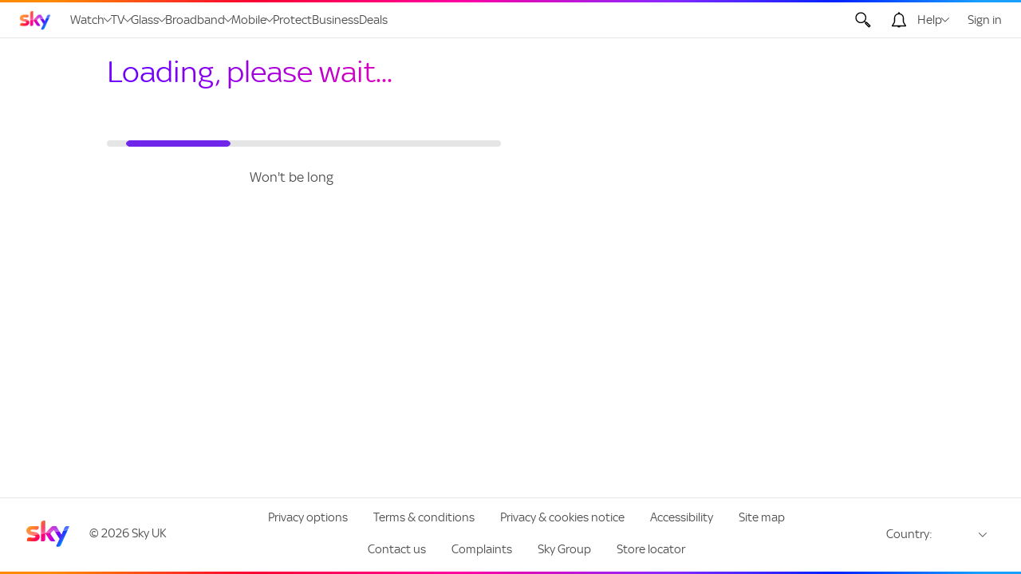

--- FILE ---
content_type: text/html; charset=utf-8
request_url: https://www.sky.com/broadband/buy/?sc=broadband-gigafast&irct=bns-gaming-table-cta3
body_size: 101433
content:

  <!DOCTYPE html>
  <html lang="en" lang="en-GB">
    <head>
      <meta charset="UTF-8">
      <meta name="viewport" content="width=device-width, initial-scale=1" />
      <title data-react-helmet="true">Broadband</title>
      
      
      <link rel="preload" as="script" href=https://www.sky.com/optimizelyweb/s/snippet_glass_stream_broadband_masthead.js><link rel="dns-prefetch" href="https://logx.optimizely.com">
      
      
      
      
      <meta charset="utf-8" />
<meta http-equiv="x-ua-compatible" content="ie=edge" />
<meta name="viewport" content="width=device-width, initial-scale=1" />
<meta name="google-site-verification" content="ZaCoj1UlhMf31B6kHMkLR-z9XK8Bzyhi00XH_h1HATo" />

<link rel='stylesheet' href="https://assets.sky.com/bundles/masthead/bundle-b59dda32.css">
<meta name="msapplication-config" content="https://www.sky.com/assets/masthead/images/browserconfig.xml" />
<link rel="mask-icon" href="https://www.sky.com/assets/masthead/images/safari-pinned-tab.svg" color="#0072c9" />
<link rel="preload" href="https://static.skyassets.com/fonts/sky-regular.woff2" as="font" type="font/woff" crossorigin />
<link href="https://www.sky.com/assets/masthead/images/favicon-32.png" sizes="32x32" rel="icon" />
<link href="https://www.sky.com/assets/masthead/images/favicon.png" sizes="16x16" rel="icon" />
<link href="https://www.sky.com/assets/masthead/images/favicon.ico" rel="shortcut icon" />
<link href="https://www.sky.com/assets/masthead/images/apple-touch-icon-precomposed.png" rel="apple-touch-icon-precomposed" />
<link href="https://www.sky.com/assets/masthead/images/apple-touch-icon-180x180-precomposed.png" rel="apple-touch-icon-precomposed" sizes="180x180" />
  <script type="text/javascript">
function getCookie(name) {
  try {
    var regex = "(?:(?:^|.*;\\s*)" + name + "\\s*\\=\\s*([^;]*).*$)|^.*$";
    var cookie = decodeURIComponent(
      document.cookie.replace(
        new RegExp(regex),
        "$1"
      ) || ""
    );
    if (cookie && cookie.trim() !== "") {
      return cookie.trim();
    } else {
      return undefined;
    }
  } catch (e) {
    return undefined;
  }
};
function isMySkyApp() {
  return Boolean(getCookie('skyCEsa01'));
};
function enableMySkyAppCMP() {
  return getCookie('enableMySkyAppCMP') === 'true';
}
</script>  <script type="text/javascript">
  function loadSPConfig(config) {
    window._sp_ = {
      config: {
        authCookie: config.cmpAuthCookie,
        accountId: config.accountId,
        baseEndpoint: config.cmpBaseEndpoint,
        consentLanguage: 'en',
        events: {
          onConsentReady: function (consentUUID, _euconsent, { consentedToAll } = {}) {

            // Publish event for MySkyApp
            if (window.PubSub) {
              window.PubSub.publish('sky.cmp.consent.provided',
                {
                  "tag": "sky.hook.web.page.tracking.consent.set",
                  "context": {
                    "sky.user.tracking.sourcepoint.consent_id": consentUUID,
                  }
                },
              );
            }

            // check that window.loadPrivacyManagerModal has been called.
            if (window.refreshAfterConsentChange) {
              window.location.reload();
            }

            window.skyDataLayer?.pushConsent({ cookies: consentedToAll });
          }
        },
        mmsDomain: config.mmsDomain,
        siteId: config.cmpSiteID,
        targetingParams: {
          mySkyApp: isMySkyApp() && !enableMySkyAppCMP(),
          version: config.tcfVersion
        }
      }
    };

    window.loadPrivacyManagerModal = function () {
      window.refreshAfterConsentChange = true;
      window._sp_.loadPrivacyManagerModal(config.cmpPrivacyManagerID);

      return false;
    }
  };

  window.cmpLoading = window.cmpLoading || { loaded: false };

  function executeCMP(config) {
    if (window.cmpLoading.loaded) return; // do not allow execution more than once

    // load script based on version (withoutDetection script).
    window.injectScript({ src: `${config.msgLibraryRootUrl}/wrapperMessagingWithoutDetection.js`, type: 'text/javascript' });

    // load window._sp_.config
    loadSPConfig(config);

    // initialise callback vendor code and hasConsent function.
    initialiseVendorCode();

    // freeze object so next load cannot modify .loaded
    window.cmpLoading = Object.freeze({ loaded: true });
  };
</script>
  <script type="text/javascript">
!function () {
  var e = function () {
    var e, t = "__tcfapiLocator", a = [], n = window;
    for (; n;) {
      try {
        if (n.frames[t]) { e = n; break }
      }
      catch (e) { }
      if (n === window.top) break; n = n.parent
    } e || (!function e() {
      var a = n.document, r = !!n.frames[t];
      if (!r) if (a.body) {
        var i = a.createElement("iframe");
        i.style.cssText = "display:none", i.name = t, a.body.appendChild(i)
      } else setTimeout(e, 5); return !r
    }(), n.__tcfapi = function () {
      for (var e, t = arguments.length, n = new Array(t), r = 0; r < t; r++)n[r] = arguments[r]; if (!n.length) return a; if ("setGdprApplies" === n[0]) n.length > 3 && 2 === parseInt(n[1], 10) && "boolean" == typeof n[3] && (e = n[3], "function" == typeof n[2] && n[2]("set", !0)); else if ("ping" === n[0]) { var i = { gdprApplies: e, cmpLoaded: !1, cmpStatus: "stub" }; "function" == typeof n[2] && n[2](i) } else a.push(n)
    }, n.addEventListener("message", (function (e) {
      var t = "string" == typeof e.data, a = {};
      try {
        a = t ? JSON.parse(e.data) : e.data
      } catch (e) { }
      var n = a.__tcfapiCall; n && window.__tcfapi(n.command, n.version, (function (a, r) {
        var i = {
          __tcfapiReturn: {
            returnValue: a,
            success: r,
            callId: n.callId
          }
        }; t && (i = JSON.stringify(i)), e.source.postMessage(i, "*")
      }), n.parameter)
    }), !1))
  }; "undefined" != typeof module ? module.exports = e : e()
}()
</script>  <script type="text/javascript">
  function getVendorPurpose(grants, vendorID, purposeID) {
    if (grants[vendorID] && grants[vendorID].purposeGrants && grants[vendorID].purposeGrants[purposeID]) {
      return grants[vendorID].purposeGrants[purposeID];
    }
    return false;
  }

  function initialiseVendorCode() {
    const getCustomVendorConsents = function () {
      return new Promise(function (resolve) {
        __tcfapi('addEventListener', 2, function (tcData, success) {
          if (tcData.eventStatus === 'tcloaded' || tcData.eventStatus === 'useractioncomplete') {
            __tcfapi('getCustomVendorConsents', 2, function (options) {
              resolve({ consentedVendors: options.consentedVendors, consentedPurposes: options.consentedPurposes, grants: options.grants });
            });
          }
        });
      });
    };

    const getConsent = getCustomVendorConsents();

    // will enable command: hasConsent({ id: '' }) to be used in Launch.
    const hasConsent = function (options) {
      const vendorID = options.id;
      return new Promise(function (resolve, reject) {
        return getConsent.then(function (options2) {
          const hasVendorConsented = options2.consentedVendors.some(function (vendor) { return vendor._id === vendorID; });

          const hasPurposeConsented = options2.consentedPurposes
            .some(function (purpose) { return Boolean(getVendorPurpose(options2.grants, vendorID, purpose._id));});

          // if vendor is consented/unconsented without purpose
          if (!hasPurposeConsented) {
            resolve(hasVendorConsented);
          } else {
            resolve(options2.grants[vendorID].vendorGrant);
          }
        });
      });
    };

    const hasPurposeConsent = function (options) {
      const vendorID = options.id;
      return new Promise(function (resolve, reject) {
        return getConsent.then(function (options2) {
          const isConsented =
            options2.consentedVendors.some(function (vendor) { return vendor._id === vendorID; }) &&
            options2.consentedPurposes.some(function (purpose) { return purpose._id === options.purposeID; });

          resolve(isConsented);
        });
      });
    };

    // freeze hasConsent function
    Object.defineProperty(window, 'hasConsent', {
      value: hasConsent,
      writable: false
    });

    // freeze hasPurposeConsent function
    Object.defineProperty(window, 'hasPurposeConsent', {
      value: hasPurposeConsent,
      writable: false
    });
  }
</script>
  <script type='text/javascript'>
    window.injectScript = function (options) {
      const script = document.createElement('script');
      const id = options.id;
      const src = options.src;
      const type = options.type;
      const text = options.text;
      const defer = options.defer;
      const isAsync = options.isAsync;
      const target = options.target || 'head';
      if (id) {
        script.id = id;
      }
      if (type) {
        script.type = type;
      }
      if (text) {
        script.text = text;
      }
      if (defer) {
        script.defer = defer;
      }
      if (isAsync) {
        script.async = isAsync;
      }
      if (src) {
        script.src = src;
      }
      document.querySelector(target).appendChild(script);
    };
    function startCMP() {
      executeCMP({
        accountId: parseInt('630', 10),
        cmpAuthCookie: 'authId',
        cmpBaseEndpoint: 'https://cdn.privacy-mgmt.com',
        cmpOrigin: 'https://sourcepoint.mgr.consensu.org',
        cmpPrivacyManagerID: '204887',
        cmpSiteID: '5763',
        mmsDomain: 'https://www.sky.com/consent',
        msgLibraryRootUrl: 'https://www.sky.com/consent-v2',
        tcfVersion: 'tcfv2'
      });
    }
    if (window.Promise) {
      startCMP();
    } else {
      window.injectScript({ src: 'https://assets.sky.com/new/polyfill-promise.js' });
    }
  </script>

      <link data-chunk="main" rel="preload" as="script" href="/broadband/buy/assets/vendors-bundle-c30c9567.js">
<link data-chunk="main" rel="preload" as="script" href="/broadband/buy/assets/main-bundle-7557635d.js">
<link data-parent-chunk="main" rel="preload" as="script" href="/broadband/buy/assets/vendors-bundle-c30c9567.js">
<link data-parent-chunk="main" rel="preload" as="script" href="/broadband/buy/assets/3480-bundle-d5c23d2c.js">
<link data-parent-chunk="main" rel="preload" as="script" href="/broadband/buy/assets/2076-bundle-158da138.js">
<link data-parent-chunk="main" rel="preload" as="script" href="/broadband/buy/assets/3123-bundle-9fdd4141.js">
<link data-parent-chunk="main" rel="preload" as="script" href="/broadband/buy/assets/5636-bundle-e284b302.js">
<link data-parent-chunk="main" rel="preload" as="script" href="/broadband/buy/assets/broadband-bundle-4ea986f5.js">
      
<style data-styled="true" data-styled-version="5.3.6">.ewTFgR{border:0;list-style:none;display:-webkit-box;display:-webkit-flex;display:-ms-flexbox;display:flex;-webkit-box-pack:center;-webkit-justify-content:center;-ms-flex-pack:center;justify-content:center;-webkit-flex-direction:column;-ms-flex-direction:column;flex-direction:column;padding-bottom:16px;padding-top:16px;}/*!sc*/
.ewTFgR:hover,.ewTFgR:focus{-webkit-text-decoration:none;text-decoration:none;}/*!sc*/
.bSrFmO{border:0;list-style:none;padding-left:16px;padding-right:16px;}/*!sc*/
.bSrFmO:hover,.bSrFmO:focus{-webkit-text-decoration:none;text-decoration:none;}/*!sc*/
.kuRxzq{border:0;list-style:none;}/*!sc*/
.kuRxzq:hover,.kuRxzq:focus{-webkit-text-decoration:none;text-decoration:none;}/*!sc*/
@media (min-width:0px) and (max-width:639px){.kuRxzq{width:100%;}}/*!sc*/
@media (min-width:640px){.kuRxzq{width:50%;}}/*!sc*/
@media (min-width:0px) and (max-width:639px){.kuRxzq{padding-right:0px;}}/*!sc*/
@media (min-width:640px){.kuRxzq{padding-right:12px;}}/*!sc*/
.gvfmWp{border:0;list-style:none;margin-bottom:12px;display:-webkit-box;display:-webkit-flex;display:-ms-flexbox;display:flex;}/*!sc*/
.gvfmWp:hover,.gvfmWp:focus{-webkit-text-decoration:none;text-decoration:none;}/*!sc*/
@media (min-width:0px) and (max-width:639px){.gvfmWp{-webkit-flex-direction:column;-ms-flex-direction:column;flex-direction:column;}}/*!sc*/
@media (min-width:640px){.gvfmWp{-webkit-flex-direction:row;-ms-flex-direction:row;flex-direction:row;}}/*!sc*/
@media (min-width:0px) and (max-width:639px){.gvfmWp{-webkit-box-pack:center;-webkit-justify-content:center;-ms-flex-pack:center;justify-content:center;}}/*!sc*/
@media (min-width:640px){.gvfmWp{-webkit-box-pack:justify;-webkit-justify-content:space-between;-ms-flex-pack:justify;justify-content:space-between;}}/*!sc*/
@media (min-width:0px) and (max-width:639px){.gvfmWp{-webkit-align-items:center;-webkit-box-align:center;-ms-flex-align:center;align-items:center;}}/*!sc*/
@media (min-width:640px){}/*!sc*/
.dYnNMy{border:0;list-style:none;width:100%;}/*!sc*/
.dYnNMy:hover,.dYnNMy:focus{-webkit-text-decoration:none;text-decoration:none;}/*!sc*/
.khbLGx{border:0;list-style:none;margin-bottom:32px;}/*!sc*/
.khbLGx:hover,.khbLGx:focus{-webkit-text-decoration:none;text-decoration:none;}/*!sc*/
.eiCiHf{border:0;list-style:none;text-align:center;max-width:600px;margin-left:auto;margin-right:auto;margin-bottom:16px;margin-top:16px;padding-left:0px;padding-right:0px;padding-top:16px;}/*!sc*/
.eiCiHf:hover,.eiCiHf:focus{-webkit-text-decoration:none;text-decoration:none;}/*!sc*/
.gqKXyW{border:0;list-style:none;margin-bottom:24px;}/*!sc*/
.gqKXyW:hover,.gqKXyW:focus{-webkit-text-decoration:none;text-decoration:none;}/*!sc*/
.hDYQXG{border:0;list-style:none;-webkit-flex:1;-ms-flex:1;flex:1;}/*!sc*/
.hDYQXG:hover,.hDYQXG:focus{-webkit-text-decoration:none;text-decoration:none;}/*!sc*/
data-styled.g1[id="box__Box-sc-1i8zs0c-0"]{content:"ewTFgR,bSrFmO,kuRxzq,gvfmWp,dYnNMy,khbLGx,eiCiHf,gqKXyW,hDYQXG,"}/*!sc*/
.dVLeWC{color:inherit;}/*!sc*/
.dVLeWC:hover{-webkit-text-decoration:none;text-decoration:none;}/*!sc*/
@supports (-webkit-background-clip:text) or (background-clip:text){.dVLeWC{-webkit-background-clip:text;background-clip:text;background-image:linear-gradient(to right,#6e00ff 10%,#ff00a5 90%);-webkit-text-fill-color:transparent;}}/*!sc*/
@media (min-width:0px) and (max-width:639px){.dVLeWC{font-size:1.75rem;line-height:2.25rem;}}/*!sc*/
@media (min-width:640px){.dVLeWC{font-size:2.5rem;line-height:3.25rem;}}/*!sc*/
.ccaMWl{color:inherit;padding-right:32px;}/*!sc*/
.ccaMWl:hover{-webkit-text-decoration:none;text-decoration:none;}/*!sc*/
data-styled.g14[id="text__TextElement-sc-qf7y4e-0"]{content:"dVLeWC,ccaMWl,"}/*!sc*/
.kTcSpm{-webkit-flex:none;-ms-flex:none;flex:none;margin:0 auto;width:100%;max-width:1044px;}/*!sc*/
.cSOSeQ{-webkit-flex:none;-ms-flex:none;flex:none;margin:0 auto;width:100%;display:-webkit-box;display:-webkit-flex;display:-ms-flexbox;display:flex;max-width:1248px;}/*!sc*/
data-styled.g48[id="container__Container-sc-1xesg9g-0"]{content:"kTcSpm,cSOSeQ,"}/*!sc*/
@font-face{font-display:fallback;font-family:'Sky Text';src:url('https://static.skyassets.com/fonts/sky-regular.woff2') format('woff2');}/*!sc*/
@font-face{font-display:fallback;font-family:"Sky Text";font-weight:bold;src:url("https://static.skyassets.com/fonts/sky-medium.woff2") format("woff2");}/*!sc*/
*,*::before,*::after{box-sizing:border-box;}/*!sc*/
html{font-size:16px;-webkit-font-smoothing:antialiased;min-height:100%;overflow-y:scroll;-webkit-scroll-behavior:smooth;-moz-scroll-behavior:smooth;-ms-scroll-behavior:smooth;scroll-behavior:smooth;-webkit-text-size-adjust:100%;}/*!sc*/
body{font-size:1.125rem;line-height:1.75rem;color:#4a4a4a;font-family:'Sky Text',sans-serif;margin:0;}/*!sc*/
main,details{display:block;}/*!sc*/
ul,ol{margin:0 0 0 16px;padding:0;}/*!sc*/
table{border-collapse:collapse;}/*!sc*/
button,input{font:inherit;}/*!sc*/
img,picture{font-style:italic;max-width:100%;vertical-align:middle;}/*!sc*/
a{color:#000ff5;cursor:pointer;-webkit-text-decoration:none;text-decoration:none;}/*!sc*/
a:hover,a:focus{-webkit-text-decoration:underline;text-decoration:underline;}/*!sc*/
h1,h2,h3,h4,h5,h6,p{font-size:1.125rem;line-height:1.75rem;color:inherit;font-weight:normal;margin:0;}/*!sc*/
h1:hover,h2:hover,h3:hover,h4:hover,h5:hover,h6:hover,p:hover{-webkit-text-decoration:none;text-decoration:none;}/*!sc*/
address{font-style:normal;}/*!sc*/
sub,sup{font-size:75%;line-height:0;position:relative;vertical-align:baseline;}/*!sc*/
sub{bottom:-0.25em;}/*!sc*/
sup{top:-0.5em;}/*!sc*/
data-styled.g110[id="sc-global-gkFngP1"]{content:"sc-global-gkFngP1,"}/*!sc*/
.OPIli{position:-webkit-sticky;position:sticky;top:0;z-index:3;display:-webkit-box;display:-webkit-flex;display:-ms-flexbox;display:flex;-webkit-flex-direction:column;-ms-flex-direction:column;flex-direction:column;-webkit-align-items:flex-end;-webkit-box-align:flex-end;-ms-flex-align:flex-end;align-items:flex-end;}/*!sc*/
data-styled.g219[id="PageHeaderstyled__Wrapper-sc-1f3ic79-0"]{content:"OPIli,"}/*!sc*/
.sp-message-open body{height:100vh;}/*!sc*/
html{display:-webkit-box;display:-webkit-flex;display:-ms-flexbox;display:flex;-webkit-flex-direction:column;-ms-flex-direction:column;flex-direction:column;}/*!sc*/
body{display:-webkit-box;display:-webkit-flex;display:-ms-flexbox;display:flex;-webkit-flex-direction:column;-ms-flex-direction:column;flex-direction:column;-webkit-flex:1 0 auto;-ms-flex:1 0 auto;flex:1 0 auto;}/*!sc*/
main{display:-webkit-box;display:-webkit-flex;display:-ms-flexbox;display:flex;-webkit-flex-direction:column;-ms-flex-direction:column;flex-direction:column;-webkit-flex:1 0 auto;-ms-flex:1 0 auto;flex:1 0 auto;}/*!sc*/
data-styled.g223[id="sc-global-hZQpnE1"]{content:"sc-global-hZQpnE1,"}/*!sc*/
.gLJmEz{display:inline;}/*!sc*/
.gLJmEz span{margin-right:8px;}/*!sc*/
data-styled.g229[id="sc-pyfCe"]{content:"gLJmEz,"}/*!sc*/
.drhxXb{display:block;height:8px;position:relative;background-color:#e5e5e5;border-radius:5px;overflow:hidden;margin-top:12px;}/*!sc*/
data-styled.g236[id="sc-ksBlkl"]{content:"drhxXb,"}/*!sc*/
.jdrRHt{position:absolute;left:5%;top:0;width:10%;height:8px;border-radius:5px;-webkit-animation:eLLNBJ 1.5s infinite alternate ease-in-out, kWobnW 1.5s infinite alternate ease-in-out;animation:eLLNBJ 1.5s infinite alternate ease-in-out, kWobnW 1.5s infinite alternate ease-in-out;-webkit-transform:translateX(-50%) scale(1,1);-ms-transform:translateX(-50%) scale(1,1);transform:translateX(-50%) scale(1,1);}/*!sc*/
data-styled.g237[id="sc-hBxehG"]{content:"jdrRHt,"}/*!sc*/
.ldWdmS{-webkit-animation:fhcfVM 3s infinite;animation:fhcfVM 3s infinite;-webkit-flex:0 1 auto;-ms-flex:0 1 auto;flex:0 1 auto;height:32px;width:32px;}/*!sc*/
data-styled.g238[id="sc-fnGiBr"]{content:"ldWdmS,"}/*!sc*/
.cqhQjb{-webkit-animation-delay:1.5s;animation-delay:1.5s;fill:#5c29f9;margin-right:24px;}/*!sc*/
data-styled.g239[id="sc-fEXmlR"]{content:"cqhQjb,"}/*!sc*/
.CxchK{fill:#5c29f9;margin-left:24px;}/*!sc*/
data-styled.g240[id="sc-bjfHbI"]{content:"CxchK,"}/*!sc*/
@-webkit-keyframes fhcfVM{40%,60%{-webkit-transform:scale(1);-ms-transform:scale(1);transform:scale(1);}50%{-webkit-transform:scale(1.07);-ms-transform:scale(1.07);transform:scale(1.07);}}/*!sc*/
@keyframes fhcfVM{40%,60%{-webkit-transform:scale(1);-ms-transform:scale(1);transform:scale(1);}50%{-webkit-transform:scale(1.07);-ms-transform:scale(1.07);transform:scale(1.07);}}/*!sc*/
data-styled.g334[id="sc-keyframes-fhcfVM"]{content:"fhcfVM,"}/*!sc*/
@-webkit-keyframes eLLNBJ{0%{left:5%;-webkit-transform:translateX(-50%) scale(1,1);-ms-transform:translateX(-50%) scale(1,1);transform:translateX(-50%) scale(1,1);}50%{-webkit-transform:translateX(-50%) scale(4,1.5);-ms-transform:translateX(-50%) scale(4,1.5);transform:translateX(-50%) scale(4,1.5);}100%{left:95%;-webkit-transform:translateX(-50%) scale(1,1);-ms-transform:translateX(-50%) scale(1,1);transform:translateX(-50%) scale(1,1);}}/*!sc*/
@keyframes eLLNBJ{0%{left:5%;-webkit-transform:translateX(-50%) scale(1,1);-ms-transform:translateX(-50%) scale(1,1);transform:translateX(-50%) scale(1,1);}50%{-webkit-transform:translateX(-50%) scale(4,1.5);-ms-transform:translateX(-50%) scale(4,1.5);transform:translateX(-50%) scale(4,1.5);}100%{left:95%;-webkit-transform:translateX(-50%) scale(1,1);-ms-transform:translateX(-50%) scale(1,1);transform:translateX(-50%) scale(1,1);}}/*!sc*/
data-styled.g335[id="sc-keyframes-eLLNBJ"]{content:"eLLNBJ,"}/*!sc*/
@-webkit-keyframes kWobnW{0%{background-color:#5c29f9;}100%{background-color:#dd1292;}}/*!sc*/
@keyframes kWobnW{0%{background-color:#5c29f9;}100%{background-color:#dd1292;}}/*!sc*/
data-styled.g336[id="sc-keyframes-kWobnW"]{content:"kWobnW,"}/*!sc*/
@font-face{font-display:fallback;font-family:'Sky Text';src:url('https://static.skyassets.com/fonts/sky-regular.woff2') format('woff2');}/*!sc*/
@font-face{font-display:fallback;font-family:"Sky Text";font-weight:bold;src:url("https://static.skyassets.com/fonts/sky-medium.woff2") format("woff2");}/*!sc*/
*,*::before,*::after{box-sizing:border-box;}/*!sc*/
html{font-size:16px;-webkit-font-smoothing:antialiased;min-height:100%;overflow-y:scroll;-webkit-scroll-behavior:smooth;-moz-scroll-behavior:smooth;-ms-scroll-behavior:smooth;scroll-behavior:smooth;-webkit-text-size-adjust:100%;}/*!sc*/
body{font-size:1.125rem;line-height:1.75rem;color:#4a4a4a;font-family:'Sky Text',sans-serif;margin:0;}/*!sc*/
main,details{display:block;}/*!sc*/
ul,ol{margin:0 0 0 16px;padding:0;}/*!sc*/
table{border-collapse:collapse;}/*!sc*/
button,input{font:inherit;}/*!sc*/
img,picture{font-style:italic;max-width:100%;vertical-align:middle;}/*!sc*/
a{color:#000ff5;cursor:pointer;-webkit-text-decoration:none;text-decoration:none;}/*!sc*/
a:hover,a:focus{-webkit-text-decoration:underline;text-decoration:underline;}/*!sc*/
h1,h2,h3,h4,h5,h6,p{font-size:1.125rem;line-height:1.75rem;color:inherit;font-weight:normal;margin:0;}/*!sc*/
h1:hover,h2:hover,h3:hover,h4:hover,h5:hover,h6:hover,p:hover{-webkit-text-decoration:none;text-decoration:none;}/*!sc*/
address{font-style:normal;}/*!sc*/
sub,sup{font-size:75%;line-height:0;position:relative;vertical-align:baseline;}/*!sc*/
sub{bottom:-0.25em;}/*!sc*/
sup{top:-0.5em;}/*!sc*/
data-styled.g337[id="sc-global-gkFngP2"]{content:"sc-global-gkFngP2,"}/*!sc*/
.sp-message-open body{height:100vh;}/*!sc*/
html{display:-webkit-box;display:-webkit-flex;display:-ms-flexbox;display:flex;-webkit-flex-direction:column;-ms-flex-direction:column;flex-direction:column;}/*!sc*/
body{display:-webkit-box;display:-webkit-flex;display:-ms-flexbox;display:flex;-webkit-flex-direction:column;-ms-flex-direction:column;flex-direction:column;-webkit-flex:1 0 auto;-ms-flex:1 0 auto;flex:1 0 auto;}/*!sc*/
main{display:-webkit-box;display:-webkit-flex;display:-ms-flexbox;display:flex;-webkit-flex-direction:column;-ms-flex-direction:column;flex-direction:column;-webkit-flex:1 0 auto;-ms-flex:1 0 auto;flex:1 0 auto;}/*!sc*/
data-styled.g338[id="sc-global-hZQpnE2"]{content:"sc-global-hZQpnE2,"}/*!sc*/
@font-face{font-display:fallback;font-family:'Sky Text';src:url('https://static.skyassets.com/fonts/sky-regular.woff2') format('woff2');}/*!sc*/
@font-face{font-display:fallback;font-family:"Sky Text";font-weight:bold;src:url("https://static.skyassets.com/fonts/sky-medium.woff2") format("woff2");}/*!sc*/
*,*::before,*::after{box-sizing:border-box;}/*!sc*/
html{font-size:16px;-webkit-font-smoothing:antialiased;min-height:100%;overflow-y:scroll;-webkit-scroll-behavior:smooth;-moz-scroll-behavior:smooth;-ms-scroll-behavior:smooth;scroll-behavior:smooth;-webkit-text-size-adjust:100%;}/*!sc*/
body{font-size:1.125rem;line-height:1.75rem;color:#4a4a4a;font-family:'Sky Text',sans-serif;margin:0;}/*!sc*/
main,details{display:block;}/*!sc*/
ul,ol{margin:0 0 0 16px;padding:0;}/*!sc*/
table{border-collapse:collapse;}/*!sc*/
button,input{font:inherit;}/*!sc*/
img,picture{font-style:italic;max-width:100%;vertical-align:middle;}/*!sc*/
a{color:#000ff5;cursor:pointer;-webkit-text-decoration:none;text-decoration:none;}/*!sc*/
a:hover,a:focus{-webkit-text-decoration:underline;text-decoration:underline;}/*!sc*/
h1,h2,h3,h4,h5,h6,p{font-size:1.125rem;line-height:1.75rem;color:inherit;font-weight:normal;margin:0;}/*!sc*/
h1:hover,h2:hover,h3:hover,h4:hover,h5:hover,h6:hover,p:hover{-webkit-text-decoration:none;text-decoration:none;}/*!sc*/
address{font-style:normal;}/*!sc*/
sub,sup{font-size:75%;line-height:0;position:relative;vertical-align:baseline;}/*!sc*/
sub{bottom:-0.25em;}/*!sc*/
sup{top:-0.5em;}/*!sc*/
data-styled.g339[id="sc-global-gkFngP3"]{content:"sc-global-gkFngP3,"}/*!sc*/
.sp-message-open body{height:100vh;}/*!sc*/
html{display:-webkit-box;display:-webkit-flex;display:-ms-flexbox;display:flex;-webkit-flex-direction:column;-ms-flex-direction:column;flex-direction:column;}/*!sc*/
body{display:-webkit-box;display:-webkit-flex;display:-ms-flexbox;display:flex;-webkit-flex-direction:column;-ms-flex-direction:column;flex-direction:column;-webkit-flex:1 0 auto;-ms-flex:1 0 auto;flex:1 0 auto;}/*!sc*/
main{display:-webkit-box;display:-webkit-flex;display:-ms-flexbox;display:flex;-webkit-flex-direction:column;-ms-flex-direction:column;flex-direction:column;-webkit-flex:1 0 auto;-ms-flex:1 0 auto;flex:1 0 auto;}/*!sc*/
data-styled.g340[id="sc-global-hZQpnE3"]{content:"sc-global-hZQpnE3,"}/*!sc*/
</style>
      <link rel="preload" href=https://assets.adobedtm.com/launch-ENd6c8a33809694f8684febbdf83b39af8.min.js as="script" />
      <script>window.dtm = window.dtm || {}</script>
      <script src=https://analytics.global.sky.com/sky-tags/shop/staging/sky-tags-without-adobe.min.js defer></script>
      <script data-test-id="sky-tags-inline-script">!function(){var e=window.skyTags=window.skyTags||{};e.queue=e.queue||[],e.snippetVersion="1.0",e.emitter=e.emitter||{registry:{},on:function(e,i){var s=this.registry,t=s[e];t?s[e].push(i):s[e]=[i]}},e.queue.push(["init"])}();</script>
      
      <script src=https://assets.adobedtm.com/launch-ENd6c8a33809694f8684febbdf83b39af8.min.js async></script>
      
      <script src=https://www.sky.com/optimizelyweb/s/snippet_glass_stream_broadband_masthead.js></script>
      
      <script >(function(w,d,s,l,i){w[l]=w[l]||[];w[l].push({'gtm.start': new Date().getTime(),event:'gtm.js'});var f=d.getElementsByTagName(s)[0], j=d.createElement(s),dl=l!='dataLayer'?'&l='+l:'';j.async=true;j.src= 'https://www.sky.com/metrics/gtm.js?id='+i+dl;f.parentNode.insertBefore(j,f); })(window,document,'script','dataLayer','GTM-MRK43FPT');</script>
    </head>
    <body>
      <script>
  window.masthead = {
    __STORE__: '{"config":{"fetchInitialAlerts":true,"liveChatSkillSet":"","renderCMP":true,"renderScriptsOnly":false,"renderCountrySwitcher":true,"renderExtraLink1":true,"renderExtraLink2":true,"renderFooterNav":true,"renderLiveChat":false,"renderLogo":true,"renderNav":true,"renderAlerts":true,"renderSearch":true,"renderSkipLinks":true,"renderSignin":true,"renderUserAlerts":true},"content":{"additional_links":[{"ariaLabel":"","children":[{"title":"Bills & Payments","linkText":"Bills & Payments","ariaLabel":"","url":"https://www.sky.com/bill ","children":[]},{"title":"Your Products","linkText":"Your Products","ariaLabel":"","url":"https://www.sky.com/hub ","children":[]},{"title":"Product Settings","linkText":"Product Settings","ariaLabel":"","url":"https://www.sky.com/productsettings ","children":[]},{"title":"Service Checker","linkText":"Service Checker","ariaLabel":"","url":"https://www.sky.com/servicechecker ","children":[]},{"title":"Sky VIP","linkText":"Sky VIP","ariaLabel":"","url":"https://www.sky.com/myaccount/rewards-and-extras ","children":[]},{"title":"My Details","linkText":"My Details","ariaLabel":"","url":"https://www.sky.com/mydetails ","children":[]},{"title":"My Orders","linkText":"My Orders","ariaLabel":"","url":"https://www.sky.com/ordertracking ","children":[]},{"title":"My Messages","linkText":"My Messages","ariaLabel":"","url":"https://www.sky.com/mymessages ","children":[]},{"title":"Moving Home","linkText":"Moving Home","ariaLabel":"","url":"https://www.sky.com/moving-home","children":[]},{"title":"Refer a Friend","linkText":"Refer a Friend","ariaLabel":"","url":"https://www.sky.com/refer-a-friend","children":[]}],"display":false,"linkText":"My Sky","position":1,"section":"my-sky","title":"My Sky","url":"https://www.sky.com/mysky"},{"ariaLabel":"","children":[{"title":"Help","linkText":"Help","ariaLabel":"","url":"https://www.sky.com/help/home","children":[]},{"title":"My Account","linkText":"My Account","ariaLabel":"","url":"https://www.sky.com/help/home/your-account","children":[]},{"title":"Broadband","linkText":"Broadband","ariaLabel":"","url":"https://www.sky.com/help/home/broadband","children":[]},{"title":"TV","linkText":"TV","ariaLabel":"","url":"https://www.sky.com/help/home/sky-tv","children":[]},{"title":"Mobile","linkText":"Mobile","ariaLabel":"","url":"https://www.sky.com/help/home/sky-mobile","children":[]},{"title":"Talk","linkText":"Talk","ariaLabel":"","url":"https://www.sky.com/help/home/sky-talk","children":[]},{"title":"VIP","linkText":"VIP","ariaLabel":"","url":"https://www.sky.com/help/home/sky-vip","children":[]},{"title":"Sky Customer Forum","linkText":"Sky Customer Forum","ariaLabel":"","url":"https://helpforum.sky.com/","children":[]}],"display":true,"linkText":"Help","position":2,"section":"help-and-support","title":"Help","url":"https://www.sky.com/help/home"}],"footer":{"links":[{"title":"Privacy options","url":"privacy-options"},{"title":"Terms & conditions","url":"https://www.sky.com/shop/terms-conditions/new/"},{"title":"Privacy & cookies notice","url":"https://www.sky.com/help/articles/sky-privacy-and-cookies-notice"},{"title":"Accessibility","url":"https://skyaccessibility.sky/"},{"title":"Site map","url":"https://www.sky.com/sitemap"},{"title":"Contact us","url":"https://www.sky.com/help/articles/contacting-sky"},{"title":"Complaints","url":"https://www.sky.com/help/articles/sky-customer-complaints-code-of-practice/"},{"title":"Sky Group","url":"https://www.skygroup.sky/"},{"title":"Store locator","url":"https://www.sky.com/shop/store-locator"}],"title":"UK Footer Links"},"footer_address":{"address":"PLACEHOLDER: Sky UK Limited of Grant Way, Isleworth, Middlesex TW7 5QD","display":false,"title":"Footer Address UK"},"navigation":[{"ariaLabel":"","children":[{"title":"Sky Cinema","linkText":"Cinema","ariaLabel":"","url":"/tv/cinema?irct=masthead-cinema","new":false,"lozenge":"","children":[]},{"title":"Sky Sports","linkText":"Sports","ariaLabel":"","url":"/tv/sports?irct=masthead-sports","new":false,"lozenge":"","children":[]},{"title":"Sky Kids","linkText":"Kids","ariaLabel":"","url":"/tv/kids?irct=masthead-kids","new":false,"lozenge":"","children":[]},{"title":"discovery+","linkText":"discovery+","ariaLabel":"","url":"/watch/discovery-plus?irct=masthead-discovery","new":false,"lozenge":"","children":[]},{"title":"What to watch","linkText":"What to watch","ariaLabel":"","url":"/watch/what-to-watch/this-week?irct=masthead-wtw-this-week","new":false,"lozenge":"","children":[]}],"display":true,"linkText":"Watch","position":1,"section":"watch","title":"Watch","url":"/watch"},{"ariaLabel":"","children":[{"title":"Stream","linkText":"Stream","ariaLabel":"","url":"/tv/stream","new":false,"lozenge":"","children":[]},{"title":"Glass","linkText":"Glass","ariaLabel":"","url":"/glass","new":true,"lozenge":"","children":[]},{"title":"TV & Broadband","linkText":"TV & Broadband","ariaLabel":"","url":"/tvandbroadband","new":false,"lozenge":"","children":[]},{"title":"Ultimate TV","linkText":"Ultimate TV","ariaLabel":"","url":"/tv/ultimate-tv","new":false,"lozenge":"","children":[]}],"display":true,"linkText":"TV","position":2,"section":"sky-tv","title":"TV","url":"/tv"},{"ariaLabel":"","children":[{"title":"Glass Gen 2","linkText":"Glass Gen 2","ariaLabel":"","url":"/glass/gen-2","new":true,"lozenge":"","children":[]},{"title":"Glass Air","linkText":"Glass Air","ariaLabel":"","url":"/glass/air","new":true,"lozenge":"New","children":[]},{"title":"Tech specs","linkText":"Tech specs","ariaLabel":"","url":"/glass/43-inch","new":false,"lozenge":"","children":[]},{"title":"Switching to Sky Glass","linkText":"Switching to Sky Glass","ariaLabel":"","url":"/glass/existing-customers","new":false,"lozenge":"","children":[]}],"display":true,"linkText":"Glass","position":3,"section":"sky-glass","title":"Glass","url":"/glass"},{"ariaLabel":"","children":[{"title":"Broadband","linkText":"Broadband","ariaLabel":"","url":"/broadband","new":false,"lozenge":"","children":[]},{"title":"Sky TV & Broadband","linkText":"TV & Broadband","ariaLabel":"","url":"/tvandbroadband","new":false,"lozenge":"","children":[]},{"title":"Full Fibre Broadband","linkText":"Full Fibre Broadband","ariaLabel":"","url":"/broadband/full-fibre-broadband","new":false,"lozenge":"","children":[]},{"title":"Broadband for Gaming","linkText":"Broadband for Gaming","ariaLabel":"","url":"/broadband/gaming","new":false,"lozenge":"","children":[]},{"title":"Broadband for Business","linkText":"Broadband for Business","ariaLabel":"","url":"https://business.sky.com","new":false,"lozenge":"","children":[]}],"display":true,"linkText":"Broadband","position":4,"section":"broadband","title":"Broadband","url":"/broadband"},{"ariaLabel":"","children":[{"title":"Sky Mobile","linkText":"Sky Mobile","ariaLabel":"","url":"/shop/mobile","new":false,"lozenge":"","children":[]},{"title":"Phones","linkText":"Phones","ariaLabel":"","url":"/shop/mobile/phones","new":false,"lozenge":"","children":[]},{"title":"SIM","linkText":"SIM","ariaLabel":"","url":"/shop/mobile/plans","new":false,"lozenge":"","children":[]},{"title":"Tablets & Laptops","linkText":"Tablets & Laptops","ariaLabel":"","url":"/shop/mobile/tablets","new":false,"lozenge":"","children":[]},{"title":"Brands","linkText":"Brands","ariaLabel":"","url":"/shop/mobile/brands","new":false,"lozenge":"","children":[]},{"title":"Accessories","linkText":"Accessories","ariaLabel":"","url":"/shop/accessories/mobile","new":false,"lozenge":"","children":[]},{"title":"SIM Activation","linkText":"SIM Activation","ariaLabel":"","url":"/productsettings/mobile/activate-sim","new":false,"lozenge":"","children":[]},{"title":"Manage","linkText":"Manage","ariaLabel":"","url":"/productsettings/mobile","new":false,"lozenge":"","children":[]}],"display":true,"linkText":"Mobile","position":5,"section":"mobile","title":"Mobile","url":"/shop/mobile"},{"ariaLabel":"Protect","children":[],"display":true,"linkText":"Protect","position":8,"section":"protect","title":"Protect","url":"/protect"},{"ariaLabel":"","children":[],"display":true,"linkText":"Business","position":9,"section":"business","title":"Business","url":"https://business.sky.com"},{"ariaLabel":"","children":[],"display":true,"linkText":"Deals","position":10,"section":"deals","title":"Deals","url":"/deals"}],"user_links":[]},"country":"gb","section":"shop","featureLiveChatEnabled":true,"env":{"isDev":false,"showDeprecationWarnings":false,"apiPath":"/api","endpoints":{"alertsAPIEndpoint":"https://notifications-api.cf.sky.com/api","skySearchResultsNewPageEndpoint":"https://www.sky.com/search-page","skySearchAPIEndpoint":"https://www.sky.com/search-api/"},"features":{"fakeLogins":false,"relativeUrls":false,"skyportAlerts":true},"mastheadServerURL":"https://assets.sky.com/new","alertsApiToken":"57b4e77d-6461-4e37-a373-283d9c934331","skyIdEndpoint":"https://www.sky.com","graphqlServer":"https://skyport.sky.com","graphqlToken":"4676a6c0-c6dc-0139-b7da-624adf4e86a6","content":{"apiUrl":"https://static.skyassets.com/content-api/masthead-v3","notificationApiUrl":"https://static.skyassets.com/content-api","apiEnv":"production","cacheTTL":60000},"searchOptimizelyEnabled":true,"experimentation":{"enabled":false}}}'
  }
</script>


<div style="display: none;" id="mast-shop-basket-container"></div>
<div id="masthead-header" data-test-id="header-template" class="mast-c-header"><span id="page-top" class="svelte-1m3po1p"></span>
<div class="masthead-header svelte-1m3po1p user-is-tabbing"><div class="masthead-header-inner-container svelte-1m3po1p"><ul data-test-id="skip-links" class="svelte-pe0sdd"><li class="svelte-pe0sdd"><a href="#masthead-search-toggle" class="mh-header_skip-link masthead-skip-link hide-on-mobile svelte-pe0sdd" data-tracking-label="masthead_accessibility_search" data-tracking-text="masthead_accessibility_search">skip to search
    </a></li>
  <li class="svelte-pe0sdd"><a href="#masthead-alerts-toggle" class="mh-header_skip-link masthead-skip-link hide-on-mobile svelte-pe0sdd" data-tracking-label="masthead_accessibility_notifications" data-tracking-text="masthead_accessibility_notifications">skip to alerts
    </a></li>
  <li class="svelte-pe0sdd"><a href="#page-content" class="mh-header_skip-link masthead-skip-link svelte-pe0sdd" data-tracking-label="masthead_accessibility_content" data-tracking-text="masthead_accessibility_content">skip to content
    </a></li>
  <li class="svelte-pe0sdd"><a href="#page-footer" class="mh-header_skip-link masthead-skip-link svelte-pe0sdd" data-tracking-label="masthead_accessibility_footer" data-tracking-text="masthead_accessibility_footer">skip to footer
    </a></li>
  <li class="svelte-pe0sdd"><a href="#web-assistant" class="mh-header_skip-link masthead-skip-link svelte-pe0sdd" data-tracking-label="masthead_accessibility_web-assistant" data-tracking-text="masthead_accessibility_web-assistant" data-test-id="masthead-web-assistant-quick-link" aria-hidden="true" tabindex="-1">skip to the web assistant
    </a></li>
</ul>
    <header id="masthead" data-test-id="header" class="svelte-1m3po1p"><div class="logo-wrapper svelte-1m3po1p" data-test-id="header-logo"><a class="masthead-logo tab-focus burger-touch-capture svelte-1grpgjg" href="https://www.sky.com" data-tracking-label="masthead_home_logo" data-tracking-text="masthead_home_logo" data-tracking-location="Header" data-test-id="logo-link"><span style="border: 0;
    clip: rect(0 0 0 0);
    height: 1px;
    margin: -1px;
    overflow: hidden;
    padding: 0;
    position: absolute;
    width: 40px;
    white-space: nowrap;">Sky home page</span>
</a></div>

      <div class="nav-toggle-wrapper svelte-1m3po1p" data-test-id="header-burger-toggle"><button class="button burger-nav-toggle-button svelte-13jydhc" aria-label="Open navigation menu" aria-expanded="false" data-tracking-label="masthead_mobile_menu_open" data-tracking-text="masthead_mobile_menu_open" data-tracking-location="Header" aria-controls="masthead-navigation" data-test-id="burger-nav-toggle-button" id="burger-nav-toggle"><svg viewBox="0 0 32 32"  data-test-id="masthead-burger-menu-linear-icon" aria-hidden="true"class="burger-nav-toggle-button__burger-icon" data-test-id="undefined" aria-hidden="true">
      <g><path d="M25 9H6v1a1 1 0 0 0 1 1h19v-1a1 1 0 0 0-1-1M6 15h19a1 1 0 0 1 1 1v1H7a1 1 0 0 1-1-1zm0 6h19a1 1 0 0 1 1 1v1H7a1 1 0 0 1-1-1z" /></g>
    </svg>
  
  <svg viewBox="0 0 32 32"  data-test-id="masthead-cross-linear-icon" aria-hidden="true"class="burger-nav-toggle-button__close-icon" data-test-id="undefined" aria-hidden="true">
      <g><path d="m16.364 17.778 6.95 6.95.707-.707a1 1 0 0 0 0-1.414l-6.243-6.243 6.95-6.95-.707-.707a1 1 0 0 0-1.414 0l-6.243 6.243L9.414 8l-.707.707a1 1 0 0 0 0 1.414l6.243 6.243L8 23.314l.707.707a1 1 0 0 0 1.414 0z" /></g>
    </svg>
  
</button></div>

      <div class="nav-group-wrapper svelte-1m3po1p" id="masthead-navigation" data-test-id="header-nav-group"><div class="container svelte-14vc3h2"><div class="scrollable-wrapper svelte-14vc3h2"><div class="nav-wrapper svelte-14vc3h2"><nav aria-label="primary" data-test-id="nav"><ul class="primary-nav-list svelte-1rvibw3" data-test-id="primary-nav-list"><li class="nav-item primary-nav-item svelte-14cdk8w" data-test-id="nav-item"><div class="nav-item-group svelte-1jldxkd" data-test-id="nav-item-group"><div class="nav-item-group-ctas svelte-1jldxkd"><a href="/watch" class="nav-item-link nav-link primary-nav-link svelte-19lsx3l" aria-label="" data-test-id="nav-item-link" data-tracking-label="masthead_visit_primary_watch_link" data-tracking-text="masthead_visit_primary_watch_link" data-tracking-location="Header">Watch
</a>

    <button class="button tab-focus nav-toggle svelte-1jldxkd" aria-label="Open Watch menu" id="primary-watch" aria-expanded="false" data-tracking-label="masthead_open_watch_menu" data-tracking-text="masthead_open_watch_menu" data-tracking-location="Header"><svg viewBox="0 0 32 32"  data-test-id="masthead-chevron-down-linear-icon" aria-hidden="true"class="chevron chevron--down" data-test-id="masthead-chevron-down-linear-icon" aria-hidden="true">
      <g><path d="M16.535 20.909a1 1 0 0 1-1.414 0l-8.828-8.828a1 1 0 0 1 0-1.414L6.96 10l8.868 8.869L24.697 10l.667.667a1 1 0 0 1 0 1.414z" fill-rule="evenodd" clip-rule="evenodd" /></g>
    </svg>
  
      <svg viewBox="0 0 32 32"  data-test-id="masthead-chevron-up-linear-icon" aria-hidden="true"class="chevron chevron--up" data-test-id="masthead-chevron-up-linear-icon" aria-hidden="true">
      <g><path d="M15.121 10.293a1 1 0 0 1 1.414 0l8.829 8.828a1 1 0 0 1 0 1.414l-.667.667-8.869-8.869-8.868 8.869-.667-.667a1 1 0 0 1 0-1.414z" fill-rule="evenodd" clip-rule="evenodd" /></g>
    </svg>
  </button></div>

  <div class="secondary-nav-wrapper svelte-1jldxkd"><ul class="secondary-nav-list svelte-1jldxkd" data-test-id="secondary-nav-list"><li class="secondary-nav-item"><div class="nav-item-link-wrapper tab-focus svelte-jt252i"><a href="/tv/cinema?irct=masthead-cinema" class="nav-item-link nav-link secondary-nav-link svelte-19lsx3l" aria-label="" data-test-id="nav-item-link" data-tracking-label="masthead_visit_secondary_cinema_link" data-tracking-text="masthead_visit_secondary_cinema_link" data-tracking-location="Header">Cinema
</a>
    </div>
          </li><li class="secondary-nav-item"><div class="nav-item-link-wrapper tab-focus svelte-jt252i"><a href="/tv/sports?irct=masthead-sports" class="nav-item-link nav-link secondary-nav-link svelte-19lsx3l" aria-label="" data-test-id="nav-item-link" data-tracking-label="masthead_visit_secondary_sports_link" data-tracking-text="masthead_visit_secondary_sports_link" data-tracking-location="Header">Sports
</a>
    </div>
          </li><li class="secondary-nav-item"><div class="nav-item-link-wrapper tab-focus svelte-jt252i"><a href="/tv/kids?irct=masthead-kids" class="nav-item-link nav-link secondary-nav-link svelte-19lsx3l" aria-label="" data-test-id="nav-item-link" data-tracking-label="masthead_visit_secondary_kids_link" data-tracking-text="masthead_visit_secondary_kids_link" data-tracking-location="Header">Kids
</a>
    </div>
          </li><li class="secondary-nav-item"><div class="nav-item-link-wrapper tab-focus svelte-jt252i"><a href="/watch/discovery-plus?irct=masthead-discovery" class="nav-item-link nav-link secondary-nav-link svelte-19lsx3l" aria-label="" data-test-id="nav-item-link" data-tracking-label="masthead_visit_secondary_discovery+_link" data-tracking-text="masthead_visit_secondary_discovery+_link" data-tracking-location="Header">discovery+
</a>
    </div>
          </li><li class="secondary-nav-item"><div class="nav-item-link-wrapper tab-focus svelte-jt252i"><a href="/watch/what-to-watch/this-week?irct=masthead-wtw-this-week" class="nav-item-link nav-link secondary-nav-link svelte-19lsx3l" aria-label="" data-test-id="nav-item-link" data-tracking-label="masthead_visit_secondary_what_to_watch_link" data-tracking-text="masthead_visit_secondary_what_to_watch_link" data-tracking-location="Header">What to watch
</a>
    </div>
          </li></ul>
      <button class="visually-hidden" data-tracking-label="masthead_close_watch_menu" data-tracking-text="masthead_close_watch_menu">Close Watch menu
      </button></div>
</div>
</li><li class="nav-item primary-nav-item svelte-14cdk8w" data-test-id="nav-item"><div class="nav-item-group svelte-1jldxkd" data-test-id="nav-item-group"><div class="nav-item-group-ctas svelte-1jldxkd"><a href="/tv" class="nav-item-link nav-link primary-nav-link svelte-19lsx3l" aria-label="" data-test-id="nav-item-link" data-tracking-label="masthead_visit_primary_tv_link" data-tracking-text="masthead_visit_primary_tv_link" data-tracking-location="Header">TV
</a>

    <button class="button tab-focus nav-toggle svelte-1jldxkd" aria-label="Open TV menu" id="primary-tv" aria-expanded="false" data-tracking-label="masthead_open_tv_menu" data-tracking-text="masthead_open_tv_menu" data-tracking-location="Header"><svg viewBox="0 0 32 32"  data-test-id="masthead-chevron-down-linear-icon" aria-hidden="true"class="chevron chevron--down" data-test-id="masthead-chevron-down-linear-icon" aria-hidden="true">
      <g><path d="M16.535 20.909a1 1 0 0 1-1.414 0l-8.828-8.828a1 1 0 0 1 0-1.414L6.96 10l8.868 8.869L24.697 10l.667.667a1 1 0 0 1 0 1.414z" fill-rule="evenodd" clip-rule="evenodd" /></g>
    </svg>
  
      <svg viewBox="0 0 32 32"  data-test-id="masthead-chevron-up-linear-icon" aria-hidden="true"class="chevron chevron--up" data-test-id="masthead-chevron-up-linear-icon" aria-hidden="true">
      <g><path d="M15.121 10.293a1 1 0 0 1 1.414 0l8.829 8.828a1 1 0 0 1 0 1.414l-.667.667-8.869-8.869-8.868 8.869-.667-.667a1 1 0 0 1 0-1.414z" fill-rule="evenodd" clip-rule="evenodd" /></g>
    </svg>
  </button></div>

  <div class="secondary-nav-wrapper svelte-1jldxkd"><ul class="secondary-nav-list svelte-1jldxkd" data-test-id="secondary-nav-list"><li class="secondary-nav-item"><div class="nav-item-link-wrapper tab-focus svelte-jt252i"><a href="/tv/stream" class="nav-item-link nav-link secondary-nav-link svelte-19lsx3l" aria-label="" data-test-id="nav-item-link" data-tracking-label="masthead_visit_secondary_stream_link" data-tracking-text="masthead_visit_secondary_stream_link" data-tracking-location="Header">Stream
</a>
    </div>
          </li><li class="secondary-nav-item"><div class="nav-item-link-wrapper tab-focus svelte-jt252i"><a href="/glass" class="nav-item-link nav-link secondary-nav-link svelte-19lsx3l" aria-label="" data-test-id="nav-item-link" data-tracking-label="masthead_visit_secondary_glass_link" data-tracking-text="masthead_visit_secondary_glass_link" data-tracking-location="Header">Glass
</a>
    </div>
          </li><li class="secondary-nav-item"><div class="nav-item-link-wrapper tab-focus svelte-jt252i"><a href="/tvandbroadband" class="nav-item-link nav-link secondary-nav-link svelte-19lsx3l" aria-label="" data-test-id="nav-item-link" data-tracking-label="masthead_visit_secondary_tv_&amp;_broadband_link" data-tracking-text="masthead_visit_secondary_tv_&amp;_broadband_link" data-tracking-location="Header">TV &amp; Broadband
</a>
    </div>
          </li><li class="secondary-nav-item"><div class="nav-item-link-wrapper tab-focus svelte-jt252i"><a href="/tv/ultimate-tv" class="nav-item-link nav-link secondary-nav-link svelte-19lsx3l" aria-label="" data-test-id="nav-item-link" data-tracking-label="masthead_visit_secondary_ultimate_tv_link" data-tracking-text="masthead_visit_secondary_ultimate_tv_link" data-tracking-location="Header">Ultimate TV
</a>
    </div>
          </li></ul>
      <button class="visually-hidden" data-tracking-label="masthead_close_tv_menu" data-tracking-text="masthead_close_tv_menu">Close TV menu
      </button></div>
</div>
</li><li class="nav-item primary-nav-item svelte-14cdk8w" data-test-id="nav-item"><div class="nav-item-group svelte-1jldxkd" data-test-id="nav-item-group"><div class="nav-item-group-ctas svelte-1jldxkd"><a href="/glass" class="nav-item-link nav-link primary-nav-link svelte-19lsx3l" aria-label="" data-test-id="nav-item-link" data-tracking-label="masthead_visit_primary_glass_link" data-tracking-text="masthead_visit_primary_glass_link" data-tracking-location="Header">Glass
</a>

    <button class="button tab-focus nav-toggle svelte-1jldxkd" aria-label="Open Glass menu" id="primary-glass" aria-expanded="false" data-tracking-label="masthead_open_glass_menu" data-tracking-text="masthead_open_glass_menu" data-tracking-location="Header"><svg viewBox="0 0 32 32"  data-test-id="masthead-chevron-down-linear-icon" aria-hidden="true"class="chevron chevron--down" data-test-id="masthead-chevron-down-linear-icon" aria-hidden="true">
      <g><path d="M16.535 20.909a1 1 0 0 1-1.414 0l-8.828-8.828a1 1 0 0 1 0-1.414L6.96 10l8.868 8.869L24.697 10l.667.667a1 1 0 0 1 0 1.414z" fill-rule="evenodd" clip-rule="evenodd" /></g>
    </svg>
  
      <svg viewBox="0 0 32 32"  data-test-id="masthead-chevron-up-linear-icon" aria-hidden="true"class="chevron chevron--up" data-test-id="masthead-chevron-up-linear-icon" aria-hidden="true">
      <g><path d="M15.121 10.293a1 1 0 0 1 1.414 0l8.829 8.828a1 1 0 0 1 0 1.414l-.667.667-8.869-8.869-8.868 8.869-.667-.667a1 1 0 0 1 0-1.414z" fill-rule="evenodd" clip-rule="evenodd" /></g>
    </svg>
  </button></div>

  <div class="secondary-nav-wrapper svelte-1jldxkd"><ul class="secondary-nav-list svelte-1jldxkd" data-test-id="secondary-nav-list"><li class="secondary-nav-item"><div class="nav-item-link-wrapper tab-focus svelte-jt252i"><a href="/glass/gen-2" class="nav-item-link nav-link secondary-nav-link svelte-19lsx3l" aria-label="" data-test-id="nav-item-link" data-tracking-label="masthead_visit_secondary_glass_gen_2_link" data-tracking-text="masthead_visit_secondary_glass_gen_2_link" data-tracking-location="Header">Glass Gen 2
</a>
    </div>
          </li><li class="secondary-nav-item"><div class="nav-item-link-wrapper tab-focus svelte-jt252i"><a href="/glass/air" class="nav-item-link nav-link secondary-nav-link svelte-19lsx3l" aria-label="" data-test-id="nav-item-link" data-tracking-label="masthead_visit_secondary_glass_air_link" data-tracking-text="masthead_visit_secondary_glass_air_link" data-tracking-location="Header">Glass Air
</a>
    <span class="nav-chip">New
</span></div>
          </li><li class="secondary-nav-item"><div class="nav-item-link-wrapper tab-focus svelte-jt252i"><a href="/glass/43-inch" class="nav-item-link nav-link secondary-nav-link svelte-19lsx3l" aria-label="" data-test-id="nav-item-link" data-tracking-label="masthead_visit_secondary_tech_specs_link" data-tracking-text="masthead_visit_secondary_tech_specs_link" data-tracking-location="Header">Tech specs
</a>
    </div>
          </li><li class="secondary-nav-item"><div class="nav-item-link-wrapper tab-focus svelte-jt252i"><a href="/glass/existing-customers" class="nav-item-link nav-link secondary-nav-link svelte-19lsx3l" aria-label="" data-test-id="nav-item-link" data-tracking-label="masthead_visit_secondary_switching_to_sky_glass_link" data-tracking-text="masthead_visit_secondary_switching_to_sky_glass_link" data-tracking-location="Header">Switching to Sky Glass
</a>
    </div>
          </li></ul>
      <button class="visually-hidden" data-tracking-label="masthead_close_glass_menu" data-tracking-text="masthead_close_glass_menu">Close Glass menu
      </button></div>
</div>
</li><li class="nav-item primary-nav-item svelte-14cdk8w" data-test-id="nav-item"><div class="nav-item-group svelte-1jldxkd" data-test-id="nav-item-group"><div class="nav-item-group-ctas svelte-1jldxkd"><a href="/broadband" class="nav-item-link nav-link primary-nav-link svelte-19lsx3l" aria-label="" data-test-id="nav-item-link" data-tracking-label="masthead_visit_primary_broadband_link" data-tracking-text="masthead_visit_primary_broadband_link" data-tracking-location="Header">Broadband
</a>

    <button class="button tab-focus nav-toggle svelte-1jldxkd" aria-label="Open Broadband menu" id="primary-broadband" aria-expanded="false" data-tracking-label="masthead_open_broadband_menu" data-tracking-text="masthead_open_broadband_menu" data-tracking-location="Header"><svg viewBox="0 0 32 32"  data-test-id="masthead-chevron-down-linear-icon" aria-hidden="true"class="chevron chevron--down" data-test-id="masthead-chevron-down-linear-icon" aria-hidden="true">
      <g><path d="M16.535 20.909a1 1 0 0 1-1.414 0l-8.828-8.828a1 1 0 0 1 0-1.414L6.96 10l8.868 8.869L24.697 10l.667.667a1 1 0 0 1 0 1.414z" fill-rule="evenodd" clip-rule="evenodd" /></g>
    </svg>
  
      <svg viewBox="0 0 32 32"  data-test-id="masthead-chevron-up-linear-icon" aria-hidden="true"class="chevron chevron--up" data-test-id="masthead-chevron-up-linear-icon" aria-hidden="true">
      <g><path d="M15.121 10.293a1 1 0 0 1 1.414 0l8.829 8.828a1 1 0 0 1 0 1.414l-.667.667-8.869-8.869-8.868 8.869-.667-.667a1 1 0 0 1 0-1.414z" fill-rule="evenodd" clip-rule="evenodd" /></g>
    </svg>
  </button></div>

  <div class="secondary-nav-wrapper svelte-1jldxkd"><ul class="secondary-nav-list svelte-1jldxkd" data-test-id="secondary-nav-list"><li class="secondary-nav-item"><div class="nav-item-link-wrapper tab-focus svelte-jt252i"><a href="/broadband" class="nav-item-link nav-link secondary-nav-link svelte-19lsx3l" aria-label="" data-test-id="nav-item-link" data-tracking-label="masthead_visit_secondary_broadband_link" data-tracking-text="masthead_visit_secondary_broadband_link" data-tracking-location="Header">Broadband
</a>
    </div>
          </li><li class="secondary-nav-item"><div class="nav-item-link-wrapper tab-focus svelte-jt252i"><a href="/tvandbroadband" class="nav-item-link nav-link secondary-nav-link svelte-19lsx3l" aria-label="" data-test-id="nav-item-link" data-tracking-label="masthead_visit_secondary_tv_&amp;_broadband_link" data-tracking-text="masthead_visit_secondary_tv_&amp;_broadband_link" data-tracking-location="Header">TV &amp; Broadband
</a>
    </div>
          </li><li class="secondary-nav-item"><div class="nav-item-link-wrapper tab-focus svelte-jt252i"><a href="/broadband/full-fibre-broadband" class="nav-item-link nav-link secondary-nav-link svelte-19lsx3l" aria-label="" data-test-id="nav-item-link" data-tracking-label="masthead_visit_secondary_full_fibre_broadband_link" data-tracking-text="masthead_visit_secondary_full_fibre_broadband_link" data-tracking-location="Header">Full Fibre Broadband
</a>
    </div>
          </li><li class="secondary-nav-item"><div class="nav-item-link-wrapper tab-focus svelte-jt252i"><a href="/broadband/gaming" class="nav-item-link nav-link secondary-nav-link svelte-19lsx3l" aria-label="" data-test-id="nav-item-link" data-tracking-label="masthead_visit_secondary_broadband_for_gaming_link" data-tracking-text="masthead_visit_secondary_broadband_for_gaming_link" data-tracking-location="Header">Broadband for Gaming
</a>
    </div>
          </li><li class="secondary-nav-item"><div class="nav-item-link-wrapper tab-focus svelte-jt252i"><a href="https://business.sky.com" class="nav-item-link nav-link secondary-nav-link svelte-19lsx3l" aria-label="" data-test-id="nav-item-link" data-tracking-label="masthead_visit_secondary_broadband_for_business_link" data-tracking-text="masthead_visit_secondary_broadband_for_business_link" data-tracking-location="Header">Broadband for Business
</a>
    </div>
          </li></ul>
      <button class="visually-hidden" data-tracking-label="masthead_close_broadband_menu" data-tracking-text="masthead_close_broadband_menu">Close Broadband menu
      </button></div>
</div>
</li><li class="nav-item primary-nav-item svelte-14cdk8w" data-test-id="nav-item"><div class="nav-item-group svelte-1jldxkd" data-test-id="nav-item-group"><div class="nav-item-group-ctas svelte-1jldxkd"><a href="/shop/mobile" class="nav-item-link nav-link primary-nav-link svelte-19lsx3l" aria-label="" data-test-id="nav-item-link" data-tracking-label="masthead_visit_primary_mobile_link" data-tracking-text="masthead_visit_primary_mobile_link" data-tracking-location="Header">Mobile
</a>

    <button class="button tab-focus nav-toggle svelte-1jldxkd" aria-label="Open Mobile menu" id="primary-mobile" aria-expanded="false" data-tracking-label="masthead_open_mobile_menu" data-tracking-text="masthead_open_mobile_menu" data-tracking-location="Header"><svg viewBox="0 0 32 32"  data-test-id="masthead-chevron-down-linear-icon" aria-hidden="true"class="chevron chevron--down" data-test-id="masthead-chevron-down-linear-icon" aria-hidden="true">
      <g><path d="M16.535 20.909a1 1 0 0 1-1.414 0l-8.828-8.828a1 1 0 0 1 0-1.414L6.96 10l8.868 8.869L24.697 10l.667.667a1 1 0 0 1 0 1.414z" fill-rule="evenodd" clip-rule="evenodd" /></g>
    </svg>
  
      <svg viewBox="0 0 32 32"  data-test-id="masthead-chevron-up-linear-icon" aria-hidden="true"class="chevron chevron--up" data-test-id="masthead-chevron-up-linear-icon" aria-hidden="true">
      <g><path d="M15.121 10.293a1 1 0 0 1 1.414 0l8.829 8.828a1 1 0 0 1 0 1.414l-.667.667-8.869-8.869-8.868 8.869-.667-.667a1 1 0 0 1 0-1.414z" fill-rule="evenodd" clip-rule="evenodd" /></g>
    </svg>
  </button></div>

  <div class="secondary-nav-wrapper svelte-1jldxkd"><ul class="secondary-nav-list svelte-1jldxkd" data-test-id="secondary-nav-list"><li class="secondary-nav-item"><div class="nav-item-link-wrapper tab-focus svelte-jt252i"><a href="/shop/mobile" class="nav-item-link nav-link secondary-nav-link svelte-19lsx3l" aria-label="" data-test-id="nav-item-link" data-tracking-label="masthead_visit_secondary_sky_mobile_link" data-tracking-text="masthead_visit_secondary_sky_mobile_link" data-tracking-location="Header">Sky Mobile
</a>
    </div>
          </li><li class="secondary-nav-item"><div class="nav-item-link-wrapper tab-focus svelte-jt252i"><a href="/shop/mobile/phones" class="nav-item-link nav-link secondary-nav-link svelte-19lsx3l" aria-label="" data-test-id="nav-item-link" data-tracking-label="masthead_visit_secondary_phones_link" data-tracking-text="masthead_visit_secondary_phones_link" data-tracking-location="Header">Phones
</a>
    </div>
          </li><li class="secondary-nav-item"><div class="nav-item-link-wrapper tab-focus svelte-jt252i"><a href="/shop/mobile/plans" class="nav-item-link nav-link secondary-nav-link svelte-19lsx3l" aria-label="" data-test-id="nav-item-link" data-tracking-label="masthead_visit_secondary_sim_link" data-tracking-text="masthead_visit_secondary_sim_link" data-tracking-location="Header">SIM
</a>
    </div>
          </li><li class="secondary-nav-item"><div class="nav-item-link-wrapper tab-focus svelte-jt252i"><a href="/shop/mobile/tablets" class="nav-item-link nav-link secondary-nav-link svelte-19lsx3l" aria-label="" data-test-id="nav-item-link" data-tracking-label="masthead_visit_secondary_tablets_&amp;_laptops_link" data-tracking-text="masthead_visit_secondary_tablets_&amp;_laptops_link" data-tracking-location="Header">Tablets &amp; Laptops
</a>
    </div>
          </li><li class="secondary-nav-item"><div class="nav-item-link-wrapper tab-focus svelte-jt252i"><a href="/shop/mobile/brands" class="nav-item-link nav-link secondary-nav-link svelte-19lsx3l" aria-label="" data-test-id="nav-item-link" data-tracking-label="masthead_visit_secondary_brands_link" data-tracking-text="masthead_visit_secondary_brands_link" data-tracking-location="Header">Brands
</a>
    </div>
          </li><li class="secondary-nav-item"><div class="nav-item-link-wrapper tab-focus svelte-jt252i"><a href="/shop/accessories/mobile" class="nav-item-link nav-link secondary-nav-link svelte-19lsx3l" aria-label="" data-test-id="nav-item-link" data-tracking-label="masthead_visit_secondary_accessories_link" data-tracking-text="masthead_visit_secondary_accessories_link" data-tracking-location="Header">Accessories
</a>
    </div>
          </li><li class="secondary-nav-item"><div class="nav-item-link-wrapper tab-focus svelte-jt252i"><a href="/productsettings/mobile/activate-sim" class="nav-item-link nav-link secondary-nav-link svelte-19lsx3l" aria-label="" data-test-id="nav-item-link" data-tracking-label="masthead_visit_secondary_sim_activation_link" data-tracking-text="masthead_visit_secondary_sim_activation_link" data-tracking-location="Header">SIM Activation
</a>
    </div>
          </li><li class="secondary-nav-item"><div class="nav-item-link-wrapper tab-focus svelte-jt252i"><a href="/productsettings/mobile" class="nav-item-link nav-link secondary-nav-link svelte-19lsx3l" aria-label="" data-test-id="nav-item-link" data-tracking-label="masthead_visit_secondary_manage_link" data-tracking-text="masthead_visit_secondary_manage_link" data-tracking-location="Header">Manage
</a>
    </div>
          </li></ul>
      <button class="visually-hidden" data-tracking-label="masthead_close_mobile_menu" data-tracking-text="masthead_close_mobile_menu">Close Mobile menu
      </button></div>
</div>
</li><li class="nav-item primary-nav-item svelte-14cdk8w" data-test-id="nav-item"><a href="/protect" class="nav-item-link nav-link primary-nav-link svelte-19lsx3l" aria-label="Protect" data-test-id="nav-item-link" data-tracking-label="masthead_visit_primary_protect_link" data-tracking-text="masthead_visit_primary_protect_link" data-tracking-location="Header">Protect
</a>
</li><li class="nav-item primary-nav-item svelte-14cdk8w" data-test-id="nav-item"><a href="https://business.sky.com" class="nav-item-link nav-link primary-nav-link svelte-19lsx3l" aria-label="" data-test-id="nav-item-link" data-tracking-label="masthead_visit_primary_business_link" data-tracking-text="masthead_visit_primary_business_link" data-tracking-location="Header">Business
</a>
</li><li class="nav-item primary-nav-item svelte-14cdk8w" data-test-id="nav-item"><a href="/deals" class="nav-item-link nav-link primary-nav-link svelte-19lsx3l" aria-label="" data-test-id="nav-item-link" data-tracking-label="masthead_visit_primary_deals_link" data-tracking-text="masthead_visit_primary_deals_link" data-tracking-location="Header">Deals
</a>
</li></ul></nav>
</div>
      <div class="search-wrapper svelte-14vc3h2"><button id="masthead-search-toggle" data-test-id="masthead-search-toggle-button" class="button search-toggle tab-focus svelte-l9wd7q" aria-label="Open Search" aria-expanded="false" data-tracking-label="masthead_search_open" data-tracking-text="masthead_search_open" data-tracking-location="Header"><svg viewBox="0 0 32 32"  data-test-id="masthead-magnifying-glass-linear-icon" aria-hidden="true"class="search-toggle__icon" data-test-id="masthead-magnifying-glass-linear-icon" aria-hidden="true">
      <g><path d="M12 22a9.96 9.96 0 0 0 6.329-2.257l1.732 1.732-.354.353a1 1 0 0 0 0 1.415l6.364 6.364a1 1 0 0 0 1.414 0l2.122-2.122a1 1 0 0 0 0-1.414l-6.364-6.364a1 1 0 0 0-1.415 0l-.353.354-1.732-1.732A9.96 9.96 0 0 0 22 12c0-5.523-4.477-10-10-10S2 6.477 2 12s4.477 10 10 10m0-2a8 8 0 1 0 0-16 8 8 0 0 0 0 16m9.828 2.535.707-.707 4.95 4.95-.707.707z" fill-rule="evenodd" clip-rule="evenodd" /></g>
    </svg>
  </button>

<div class="search-tray svelte-1nfiqu3" data-test-id="masthead-search-tray"><div class="search-tray__content svelte-1nfiqu3"><div class="search-tray__search-box tab-focus svelte-1nfiqu3" data-test-id="masthead-sky-search-ui">
<div><div class="search-app-container  svelte-jdudow"><div class="search-container svelte-jdudow">

<div style="position: relative;"><form class="search-input-wrapper svelte-az0fzb"><input id="masthead-search-bar" class="c-form-input PII svelte-az0fzb" autocomplete="off" data-test-id="input-box" placeholder="Enter your search" type="search" value="" aria-label="Enter text to search for content on sky.com. Results will display below as you type. Press enter for all search results.">

    <button type="submit" aria-label="Search" class="c-btn svelte-az0fzb" data-test-id="submit-button" data-tracking-description="cta" data-tracking-location="Header" data-tracking-text="Search">Search
    </button></form>

  
</div>
      
      </div></div>

</div></div>

    <button class="button search-tray__close-button tab-focus svelte-1nfiqu3" aria-label="Close Search" data-test-id="masthead-search-tray-close-button" data-tracking-label="masthead_search_close" data-tracking-text="masthead_search_close" data-tracking-location="Header">Close
      <svg viewBox="0 0 32 32"  data-test-id="masthead-cross-linear-icon" aria-hidden="true"class="search-tray__close-button-icon" data-test-id="masthead-cross-linear-icon" aria-hidden="true">
      <g><path d="m16.364 17.778 6.95 6.95.707-.707a1 1 0 0 0 0-1.414l-6.243-6.243 6.95-6.95-.707-.707a1 1 0 0 0-1.414 0l-6.243 6.243L9.414 8l-.707.707a1 1 0 0 0 0 1.414l6.243 6.243L8 23.314l.707.707a1 1 0 0 0 1.414 0z" /></g>
    </svg>
  </button></div>
</div></div>
      <div class="extra-link-wrapper svelte-14vc3h2"><div><div class="nav-item-group svelte-1jldxkd" data-test-id="nav-item-group"><div class="nav-item-group-ctas svelte-1jldxkd"><a href="https://www.sky.com/help/home" class="nav-item-link nav-link primary-nav-link svelte-19lsx3l" aria-label="" data-test-id="nav-item-link" data-tracking-label="masthead_visit_primary_help_link" data-tracking-text="masthead_visit_primary_help_link" data-tracking-location="Header">Help
</a>

    <button class="button tab-focus nav-toggle svelte-1jldxkd" aria-label="Open Help menu" id="primary-help" aria-expanded="false" data-tracking-label="masthead_open_help_menu" data-tracking-text="masthead_open_help_menu" data-tracking-location="Header"><svg viewBox="0 0 32 32"  data-test-id="masthead-chevron-down-linear-icon" aria-hidden="true"class="chevron chevron--down" data-test-id="masthead-chevron-down-linear-icon" aria-hidden="true">
      <g><path d="M16.535 20.909a1 1 0 0 1-1.414 0l-8.828-8.828a1 1 0 0 1 0-1.414L6.96 10l8.868 8.869L24.697 10l.667.667a1 1 0 0 1 0 1.414z" fill-rule="evenodd" clip-rule="evenodd" /></g>
    </svg>
  
      <svg viewBox="0 0 32 32"  data-test-id="masthead-chevron-up-linear-icon" aria-hidden="true"class="chevron chevron--up" data-test-id="masthead-chevron-up-linear-icon" aria-hidden="true">
      <g><path d="M15.121 10.293a1 1 0 0 1 1.414 0l8.829 8.828a1 1 0 0 1 0 1.414l-.667.667-8.869-8.869-8.868 8.869-.667-.667a1 1 0 0 1 0-1.414z" fill-rule="evenodd" clip-rule="evenodd" /></g>
    </svg>
  </button></div>

  <div class="secondary-nav-wrapper svelte-1jldxkd"><ul class="secondary-nav-list svelte-1jldxkd" data-test-id="secondary-nav-list"><li class="secondary-nav-item"><div class="nav-item-link-wrapper tab-focus svelte-jt252i"><a href="https://www.sky.com/help/home" class="nav-item-link nav-link secondary-nav-link svelte-19lsx3l" aria-label="" data-test-id="nav-item-link" data-tracking-label="masthead_visit_secondary_help_link" data-tracking-text="masthead_visit_secondary_help_link" data-tracking-location="Header">Help
</a>
    </div>
          </li><li class="secondary-nav-item"><div class="nav-item-link-wrapper tab-focus svelte-jt252i"><a href="https://www.sky.com/help/home/your-account" class="nav-item-link nav-link secondary-nav-link svelte-19lsx3l" aria-label="" data-test-id="nav-item-link" data-tracking-label="masthead_visit_secondary_my_account_link" data-tracking-text="masthead_visit_secondary_my_account_link" data-tracking-location="Header">My Account
</a>
    </div>
          </li><li class="secondary-nav-item"><div class="nav-item-link-wrapper tab-focus svelte-jt252i"><a href="https://www.sky.com/help/home/broadband" class="nav-item-link nav-link secondary-nav-link svelte-19lsx3l" aria-label="" data-test-id="nav-item-link" data-tracking-label="masthead_visit_secondary_broadband_link" data-tracking-text="masthead_visit_secondary_broadband_link" data-tracking-location="Header">Broadband
</a>
    </div>
          </li><li class="secondary-nav-item"><div class="nav-item-link-wrapper tab-focus svelte-jt252i"><a href="https://www.sky.com/help/home/sky-tv" class="nav-item-link nav-link secondary-nav-link svelte-19lsx3l" aria-label="" data-test-id="nav-item-link" data-tracking-label="masthead_visit_secondary_tv_link" data-tracking-text="masthead_visit_secondary_tv_link" data-tracking-location="Header">TV
</a>
    </div>
          </li><li class="secondary-nav-item"><div class="nav-item-link-wrapper tab-focus svelte-jt252i"><a href="https://www.sky.com/help/home/sky-mobile" class="nav-item-link nav-link secondary-nav-link svelte-19lsx3l" aria-label="" data-test-id="nav-item-link" data-tracking-label="masthead_visit_secondary_mobile_link" data-tracking-text="masthead_visit_secondary_mobile_link" data-tracking-location="Header">Mobile
</a>
    </div>
          </li><li class="secondary-nav-item"><div class="nav-item-link-wrapper tab-focus svelte-jt252i"><a href="https://www.sky.com/help/home/sky-talk" class="nav-item-link nav-link secondary-nav-link svelte-19lsx3l" aria-label="" data-test-id="nav-item-link" data-tracking-label="masthead_visit_secondary_talk_link" data-tracking-text="masthead_visit_secondary_talk_link" data-tracking-location="Header">Talk
</a>
    </div>
          </li><li class="secondary-nav-item"><div class="nav-item-link-wrapper tab-focus svelte-jt252i"><a href="https://www.sky.com/help/home/sky-vip" class="nav-item-link nav-link secondary-nav-link svelte-19lsx3l" aria-label="" data-test-id="nav-item-link" data-tracking-label="masthead_visit_secondary_vip_link" data-tracking-text="masthead_visit_secondary_vip_link" data-tracking-location="Header">VIP
</a>
    </div>
          </li><li class="secondary-nav-item"><div class="nav-item-link-wrapper tab-focus svelte-jt252i"><a href="https://helpforum.sky.com/" class="nav-item-link nav-link secondary-nav-link svelte-19lsx3l" aria-label="" data-test-id="nav-item-link" data-tracking-label="masthead_visit_secondary_sky_customer_forum_link" data-tracking-text="masthead_visit_secondary_sky_customer_forum_link" data-tracking-location="Header">Sky Customer Forum
</a>
    </div>
          </li></ul>
      <button class="visually-hidden" data-tracking-label="masthead_close_help_menu" data-tracking-text="masthead_close_help_menu">Close Help menu
      </button></div>
</div>
</div>
          </div></div>

  <div class="footer-wrapper burger-touch-capture footer-wrapper--alerts svelte-14vc3h2 footer-wrapper--without-live-chat" data-test-id="footer-wrapper">

      <div class="alerts-wrapper alerts-wrapper--alerts svelte-14vc3h2" data-test-id="alerts-wrapper"><button id="masthead-alerts-toggle" data-test-id="masthead-alerts-toggle-button" data-tracking-label="masthead_alerts_icon:expand" data-tracking-text="masthead_alerts_icon:expand" class="button masthead-alerts-toggle tab-focus svelte-1is4uo8" aria-label="Open alerts, you have no alerts" aria-expanded="false"><div class="masthead-alerts-toggle__button svelte-1is4uo8"><div class="masthead-alerts-toggle__label svelte-1is4uo8"><svg viewBox="0 0 32 32"  data-test-id="masthead-bell-linear-icon" aria-hidden="true"class="masthead-alerts-toggle__icon" data-test-id="masthead-bell-linear-icon" aria-hidden="true">
      <g><path d="M17.992 4.077q.008-.09.008-.182a2 2 0 1 0-3.992.183C9.336 4.968 7 8.945 7 12.203v6.238c0 .724-.196 1.434-.568 2.055l-3.525 5.885a1 1 0 0 0 .858 1.514h9.406a3 3 0 0 0 5.658 0h9.406a1 1 0 0 0 .858-1.514l-3.524-5.885A4 4 0 0 1 25 18.441v-6.238c0-3.258-2.336-7.235-7.008-8.126m5.861 17.447 2.618 4.371H5.529l2.618-4.371A6 6 0 0 0 9 18.441v-6.238c0-2.73 2.242-6.308 7-6.308 4.759 0 7 3.578 7 6.308v6.238c0 1.086.295 2.152.853 3.083" fill-rule="evenodd" clip-rule="evenodd" /></g>
    </svg>
  

      </div>

    <div class="masthead-alerts-toggle-label svelte-1is4uo8">Alerts</div></div>
</button></div>
        <div class="masthead-alerts-tray masthead-alerts-tray--alerts svelte-1atluoa" aria-modal="true" data-test-id="masthead-alerts-tray">

  <div class="masthead-alerts-tray__alert-wrapper--no-new svelte-1atluoa"><div class="masthead-alerts svelte-kwezd5"><p class="tab-focus svelte-kwezd5" id="no-alerts-message" tabindex="-1" data-test-id="masthead-alerts-no-new"><span class="header svelte-kwezd5" aria-hidden="true">You&#39;re up to date</span>
    <span class="body svelte-kwezd5">No new alerts</span></p>
</div></div>

  <button class="button masthead-alerts-tray-accessibility-close-button visually-hidden tab-focus svelte-1atluoa" id="hidden-close-alerts-button" data-tracking-label="masthead_notifications:accessibility_close" data-tracking-text="masthead_notifications:accessibility_close" data-test-id="masthead-alerts-tray-accessibility-close-button">Close Alerts</button>
</div>

      <div><div class="nav-item-group svelte-1jldxkd" data-test-id="nav-item-group"><div class="nav-item-group-ctas svelte-1jldxkd"><a href="https://www.sky.com/help/home" class="nav-item-link nav-link primary-nav-link svelte-19lsx3l" aria-label="" data-test-id="nav-item-link" data-tracking-label="masthead_visit_primary_help_link" data-tracking-text="masthead_visit_primary_help_link" data-tracking-location="Header">Help
</a>

    <button class="button tab-focus nav-toggle svelte-1jldxkd" aria-label="Open Help menu" id="primary-help" aria-expanded="false" data-tracking-label="masthead_open_help_menu" data-tracking-text="masthead_open_help_menu" data-tracking-location="Header"><svg viewBox="0 0 32 32"  data-test-id="masthead-chevron-down-linear-icon" aria-hidden="true"class="chevron chevron--down" data-test-id="masthead-chevron-down-linear-icon" aria-hidden="true">
      <g><path d="M16.535 20.909a1 1 0 0 1-1.414 0l-8.828-8.828a1 1 0 0 1 0-1.414L6.96 10l8.868 8.869L24.697 10l.667.667a1 1 0 0 1 0 1.414z" fill-rule="evenodd" clip-rule="evenodd" /></g>
    </svg>
  
      <svg viewBox="0 0 32 32"  data-test-id="masthead-chevron-up-linear-icon" aria-hidden="true"class="chevron chevron--up" data-test-id="masthead-chevron-up-linear-icon" aria-hidden="true">
      <g><path d="M15.121 10.293a1 1 0 0 1 1.414 0l8.829 8.828a1 1 0 0 1 0 1.414l-.667.667-8.869-8.869-8.868 8.869-.667-.667a1 1 0 0 1 0-1.414z" fill-rule="evenodd" clip-rule="evenodd" /></g>
    </svg>
  </button></div>

  <div class="secondary-nav-wrapper svelte-1jldxkd"><ul class="secondary-nav-list svelte-1jldxkd" data-test-id="secondary-nav-list"><li class="secondary-nav-item"><div class="nav-item-link-wrapper tab-focus svelte-jt252i"><a href="https://www.sky.com/help/home" class="nav-item-link nav-link secondary-nav-link svelte-19lsx3l" aria-label="" data-test-id="nav-item-link" data-tracking-label="masthead_visit_secondary_help_link" data-tracking-text="masthead_visit_secondary_help_link" data-tracking-location="Header">Help
</a>
    </div>
          </li><li class="secondary-nav-item"><div class="nav-item-link-wrapper tab-focus svelte-jt252i"><a href="https://www.sky.com/help/home/your-account" class="nav-item-link nav-link secondary-nav-link svelte-19lsx3l" aria-label="" data-test-id="nav-item-link" data-tracking-label="masthead_visit_secondary_my_account_link" data-tracking-text="masthead_visit_secondary_my_account_link" data-tracking-location="Header">My Account
</a>
    </div>
          </li><li class="secondary-nav-item"><div class="nav-item-link-wrapper tab-focus svelte-jt252i"><a href="https://www.sky.com/help/home/broadband" class="nav-item-link nav-link secondary-nav-link svelte-19lsx3l" aria-label="" data-test-id="nav-item-link" data-tracking-label="masthead_visit_secondary_broadband_link" data-tracking-text="masthead_visit_secondary_broadband_link" data-tracking-location="Header">Broadband
</a>
    </div>
          </li><li class="secondary-nav-item"><div class="nav-item-link-wrapper tab-focus svelte-jt252i"><a href="https://www.sky.com/help/home/sky-tv" class="nav-item-link nav-link secondary-nav-link svelte-19lsx3l" aria-label="" data-test-id="nav-item-link" data-tracking-label="masthead_visit_secondary_tv_link" data-tracking-text="masthead_visit_secondary_tv_link" data-tracking-location="Header">TV
</a>
    </div>
          </li><li class="secondary-nav-item"><div class="nav-item-link-wrapper tab-focus svelte-jt252i"><a href="https://www.sky.com/help/home/sky-mobile" class="nav-item-link nav-link secondary-nav-link svelte-19lsx3l" aria-label="" data-test-id="nav-item-link" data-tracking-label="masthead_visit_secondary_mobile_link" data-tracking-text="masthead_visit_secondary_mobile_link" data-tracking-location="Header">Mobile
</a>
    </div>
          </li><li class="secondary-nav-item"><div class="nav-item-link-wrapper tab-focus svelte-jt252i"><a href="https://www.sky.com/help/home/sky-talk" class="nav-item-link nav-link secondary-nav-link svelte-19lsx3l" aria-label="" data-test-id="nav-item-link" data-tracking-label="masthead_visit_secondary_talk_link" data-tracking-text="masthead_visit_secondary_talk_link" data-tracking-location="Header">Talk
</a>
    </div>
          </li><li class="secondary-nav-item"><div class="nav-item-link-wrapper tab-focus svelte-jt252i"><a href="https://www.sky.com/help/home/sky-vip" class="nav-item-link nav-link secondary-nav-link svelte-19lsx3l" aria-label="" data-test-id="nav-item-link" data-tracking-label="masthead_visit_secondary_vip_link" data-tracking-text="masthead_visit_secondary_vip_link" data-tracking-location="Header">VIP
</a>
    </div>
          </li><li class="secondary-nav-item"><div class="nav-item-link-wrapper tab-focus svelte-jt252i"><a href="https://helpforum.sky.com/" class="nav-item-link nav-link secondary-nav-link svelte-19lsx3l" aria-label="" data-test-id="nav-item-link" data-tracking-label="masthead_visit_secondary_sky_customer_forum_link" data-tracking-text="masthead_visit_secondary_sky_customer_forum_link" data-tracking-location="Header">Sky Customer Forum
</a>
    </div>
          </li></ul>
      <button class="visually-hidden" data-tracking-label="masthead_close_help_menu" data-tracking-text="masthead_close_help_menu">Close Help menu
      </button></div>
</div>
</div></div></div>
<button class="close-burger-button visually-hidden svelte-14vc3h2" data-tracking-label="masthead_close_burger_menu" data-tracking-text="masthead_close_burger_menu" data-tracking-location="Header">Close the navigation menu
</button>
</div>

      <div class="user-menu-wrapper svelte-1m3po1p" data-test-id="header-user-wrapper"><a href="https://www.sky.com/signin?successUrl=https%3A%2F%2Fwww.sky.com%2F&amp;cancelUrl=https%3A%2F%2Fwww.sky.com%2F" class="sign-in-link" data-test-id="sign-in-link" data-tracking-label="masthead_signin" data-tracking-location="Header">Sign in
  </a></div>

      
</header></div></div>




<span id="page-content" class="svelte-1m3po1p"></span></div>

      <main id="app" class="mast-u-height-main"><div data-test-id="broadband-loading-block"><div data-test-id="page-header" class="PageHeaderstyled__Wrapper-sc-1f3ic79-0 OPIli"></div><div data-skyui-core="Box@11.8.0" class="box__Box-sc-1i8zs0c-0 ewTFgR"><div data-skyui-core="Container@11.8.0" class="container__Container-sc-1xesg9g-0 kTcSpm"><div data-skyui-core="Box@11.8.0" class="box__Box-sc-1i8zs0c-0 bSrFmO"><div data-skyui-core="Box@11.8.0" class="box__Box-sc-1i8zs0c-0 kuRxzq"><div data-skyui-core="Box@11.8.0" class="box__Box-sc-1i8zs0c-0 gvfmWp"><div data-skyui-core="Box@11.8.0" class="box__Box-sc-1i8zs0c-0 dYnNMy"><div data-skyui-core="Box@11.8.0" class="box__Box-sc-1i8zs0c-0 khbLGx"><h2 tabindex="-1" class="text__TextElement-sc-qf7y4e-0 dVLeWC bbac-default-layout__heading" data-test-id="bac-heading" data-skyui-core="Text@11.8.0"><div class="sc-pyfCe gLJmEz"><span data-skyui-core="Markdown@11.8.0">Loading, please wait...</span></div></h2></div><div data-test-id="line-check-loading" aria-busy="true" data-skyui-core="Box@11.8.0" class="box__Box-sc-1i8zs0c-0 eiCiHf"><div data-skyui-core="Box@11.8.0" class="box__Box-sc-1i8zs0c-0 gqKXyW"><div data-test-id="pulse-loader" data-skyui-core="Container@11.8.0" class="container__Container-sc-1xesg9g-0 cSOSeQ"><div data-skyui-core="Box@11.8.0" class="box__Box-sc-1i8zs0c-0 hDYQXG"><div class="sc-ksBlkl drhxXb"><div class="sc-hBxehG jdrRHt"></div></div></div></div></div><p data-test-id="line-check-loading-subheading" data-skyui-core="Text@11.8.0" class="text__TextElement-sc-qf7y4e-0 ccaMWl">Won&#x27;t be long</p></div></div></div></div></div></div></div></div></main>
      <script>window.__webpack_public_path__="/broadband/buy/assets/"</script>
<script>window.__CONFIG__={"application":{"name":"@sky-uk/buy-broadband","version":"1.0.0","environment":"production","external":{"host":"https://www.sky.com","basePath":"/broadband/buy"},"assetsPath":"/assets/"},"document":{"skyTagsUrl":"https://analytics.global.sky.com/sky-tags/shop/staging/sky-tags-without-adobe.min.js","adobeDTMUrl":"https://assets.adobedtm.com/launch-ENd6c8a33809694f8684febbdf83b39af8.min.js","optimizelyWebUrl":"https://www.sky.com/optimizelyweb/s/snippet_glass_stream_broadband_masthead.js","scriptManagerEnv":"production"},"statusEndpoints":{"enabled":false},"features":{"launchEnabled":true,"toolkitEnabled":false,"optimizelyWebEnabled":true,"feedbackSurveyEnabled":false,"branchEnabled":false,"scriptManagerDisabled":false,"sessionContextEnabled":true,"broadbandBoostSalesEnabled":true,"redeyeEnabled":false,"demoPageEnabled":false,"isRoiHarmonisationEnabled":true,"isRoiProspectJourneyEnabled":true,"isRoiUpgradeJourneyEnabled":true,"isRoiRegradeJourneyEnabled":false,"disableBroadbandUpsellForRoi":true},"validateInteraction":{"enabled":true,"defaultPath":"/personalise-sky-glass?sc=glass-prereg&irct=session-redirect"},"mastheadSignIn":{"successPath":"","checkoutRedirectPath":"/checkout/account","broadbandRedirectPath":"/broadband"},"cookies":{"domain":".sky.com"},"graphql":{"token":"31a753a0-6003-013a-b7e2-624adf4e86a6","uri":"https://skyport.sky.com","domain":"trading","debugEnabled":false},"clientLogger":{"endpointUrl":"https://www.sky.com/logs","logDestination":"remote","apiToken":"9af8a2b1-9d49-4c9f-8f07-0f5a95ebf617"},"reactAxe":{"enabled":false},"content":{"endpoint":"https://static.skyassets.com/content-api","targetEnv":"production","debugEnabled":false},"idris":{"endpoint":"https://accounts.sky.com"},"identityPortalSignIn":{"endpoint":"https://id.sky.com"},"identitySignin":{"endpoint":"https://www.sky.com/signin"},"assets":{"endpoint":"https://static.skyassets.com/contentstack","environment":"production"},"waitingRoom":{"url":"https://www.stage.sky.com/glass/waiting/glass/"},"optimizely":{"debugEnabled":false},"sabb":{"endpoint":"/broadband/buy"},"checkout":{"endpoint":"https://www.sky.com/glass/buy/CHECKOUT_CONTEXT/checkout","checkoutAppUrl":"https://www.sky.com"},"soip":{"endpoint":"https://www.sky.com/glass/buy"},"redeye":{"endpoint":"https://www.sky.com/redeye/cgi-bin/rr/blank.gif","prefix":"product"},"skyID":{"endpoint":"https://www.sky.com/signin"},"optimizelyExperiment":{"enabled":true},"experimentation":{"optimizelyNonEssentialVendorId":"61e188da293cdf6fd48568bb"},"roiBroadbandLegacyAppUrl":{"endpoint":"https://www.sky.com/shop/choose?start=broadband-and-talk-provide&locale=en-ie&irct=bns-roi-sabb-hero-buy&ec=true"},"faro":{"enabled":true,"serviceName":"pam-buy-broadband","faroUrl":"https://faro-collector-prod-eu-west-0.grafana.net/collect/dc700cee1a726fd4deec4ddf1f528f79","skyTenant":"Digital","skySparkGroup":"UK Digital Support","skyService":"Sky UK&ROI - Online Service - Digital Technology Monorepo Automation","environment":"prod"},"isRoiProspectJourneyEnabled":{"enabled":true},"isRoiUpgradeJourneyEnabled":{"enabled":true}}</script>
<script>window.__APOLLO_STATE__={"ROOT_QUERY":{"__typename":"Query","content":{"__typename":"Content","contentstack({\"options\":{\"params\":{\"query\":\"{\\\"$or\\\":[{\\\"key\\\":\\\"confirm-directory-number\\\"},{\\\"key\\\":\\\"confirm-status\\\"},{\\\"key\\\":\\\"stream-confirm-status\\\"},{\\\"key\\\":\\\"partial-directory-number-digit-1\\\"},{\\\"key\\\":\\\"partial-directory-number-digit-2\\\"},{\\\"key\\\":\\\"one-touch-switch-broadband-in-home\\\"},{\\\"key\\\":\\\"one-touch-switch-switch-to-sky\\\"}]}\"}},\"path\":\"/soip-content/form_field\"})":{"__typename":"undefined.undefined","confirmDirectoryNumberField":{"label":"Please confirm your landline number","placeholderText":"Landline number","options":[],"disclaimer":"","validations":[{"key":"required","message":""}]},"confirmStatusField":{"label":"Please select one:","placeholderText":"","options":[{"text":"I live here and am or have consent from the bill payer","_metadata":{"uid":"cs15b58c43942c5ad6"},"value":"CURRENT"},{"text":"I am moving to this address or have moved here in the last 14 days","_metadata":{"uid":"cs5e0cd94115c79edd"},"value":"FUTURE"}],"disclaimer":"","validations":[]},"streamConfirmStatusField":{"label":"Please confirm the following:","placeholderText":"","options":[{"text":"I live here and am or have consent from the bill payer","_metadata":{"uid":"csd4f96ef8ffbde4d2"},"value":"CURRENT"},{"text":"I am moving to this address or have moved here in the last 14 days","_metadata":{"uid":"csb85d0630c5817eff"},"value":"FUTURE"}],"disclaimer":"","validations":[]},"partialDirectoryNumberDigit1Field":{"label":"2nd last digit","placeholderText":"","options":[],"disclaimer":"","validations":[{"key":"required","message":"Required"},{"key":"submission","message":"The last two digits provided are incorrect, please try again"}]},"partialDirectoryNumberDigit2Field":{"label":"Last digit","placeholderText":"","options":[],"disclaimer":"","validations":[{"key":"required","message":"Required"},{"key":"submission","message":"The last two digits provided are incorrect, please try again"}]}},"contentstack({\"options\":{\"params\":{\"imageRewrite\":true,\"include\":[\"pods\",\"pods.media\",\"pods.cta.media\",\"pods.section.media\"],\"include_count\":true,\"locale\":\"en-gb\",\"query\":\"{\\\"key\\\":\\\"broadband\\\"}\"}},\"path\":\"/soip-content/page_variant\"})":{"__typename":"undefined.undefined","content":[{"_content_type_uid":"pod","locale":"en-gb","_version":259,"uid":"bltf662a653eb87f086","ACL":{},"_in_progress":false,"body_text":"Your Sky TV connects to Wifi from any provider. \n\nBased on your chosen Sky TV package, **%%requiredSpeed%%**\n","children":[],"component":null,"countdowns":[],"created_at":"2021-06-08T11:28:58.931Z","created_by":"blt1d5a668506c10812","cta":[{"accessible_title":"","_metadata":{"uid":"cs43554d87a3ea26eb"},"text":"Continue","description":"","media":[],"url":"","key":"continue-with-broadband"},{"accessible_title":"","_metadata":{"uid":"cs4fd2daa4d2b2190b"},"text":"Continue with my current broadband","description":"","media":[],"url":"","key":"continue-without-broadband"},{"accessible_title":"","_metadata":{"uid":"cs978a6dda5654fc39"},"text":"Continue with your current broadband","description":"","media":[],"url":"","key":"continue-with-current-broadband"},{"accessible_title":"","_metadata":{"uid":"csb1ef5555c51fe19e"},"text":"Checkout without broadband","description":"","media":[],"url":"","key":"checkout-without-broadband"},{"accessible_title":"Deals Experiment 1","_metadata":{"uid":"cscb282498cc6394cc"},"text":"See popular deals","description":"Show deals when clicking ","media":[],"url":"","key":"cta-deals-experiment"},{"accessible_title":"Show recommended Experiemnt 1","_metadata":{"uid":"cs838d220fe6fcdc63"},"text":"Show recommended speeds","description":"show recommended products when clicked","media":[],"url":"","key":"cta-recommended-experiment"},{"accessible_title":"Show all speed Experiment  1","_metadata":{"uid":"csa3d2b5d1e7e5ee98"},"text":"Show all speeds","description":"Default when click show all products","media":[],"url":"","key":"cta-see-all-experiment"},{"accessible_title":"Affiliates show less  Experiment 1","_metadata":{"uid":"cs688c42bf01f64ef5"},"text":"Show less","description":"","media":[],"url":"","key":"cta-afiliate-show-less-experiment"}],"disclaimer":"","editorial_notes":"","extensions":[],"heading":"Sky Broadband","highlight":[],"image":{"desktop":null,"tablet":null,"mobile_web":null,"mobile":null,"url":"","alt_text":""},"key":"broadband","media":[{"_version":2,"locale":"en-gb","uid":"bltd6b411742d52bc89","ACL":{},"_in_progress":false,"asset":{"_version":4,"is_dir":false,"uid":"blt38eee8da59c45284","ACL":[],"content_type":"image/png","created_at":"2021-06-08T11:23:39.361Z","created_by":"blt1d5a668506c10812","description":"Broadband","file_size":"366236","filename":"SkyDotCom_Broadband_StaticPipe_Desktop_01.png","parent_uid":null,"tags":[],"title":"Broadband.png","updated_at":"2021-06-08T11:52:09.891Z","updated_by":"blt1d5a668506c10812","publish_details":{"environment":"blt2cfd5b8f60c0ad7b","locale":"en-gb","time":"2022-07-27T10:26:47.716Z","user":"blt6795071a2b3e8a0095ded8f4"},"url":"https://static.skyassets.com/contentstack/assets/bltff3fe8a60eb589eb/blt38eee8da59c45284/60bf533bf33fd90fa1ed0c01/SkyDotCom_Broadband_StaticPipe_Desktop_01.png"},"caption":"","context":[],"copyrights":[],"created_at":"2021-06-08T11:32:24.021Z","created_by":"blt1d5a668506c10812","editorial_notes":"","focal_point":"","logo":null,"show_logo":null,"tags":[],"title":"Broadband Hero","updated_at":"2021-06-08T11:33:26.666Z","updated_by":"blt1d5a668506c10812","_content_type_uid":"media","publish_details":{"environment":"blt2cfd5b8f60c0ad7b","locale":"en-gb","time":"2023-11-29T12:59:00.596Z","user":"bltf7bfe5c8cfa2ee28"}},{"_version":6,"locale":"en-gb","uid":"blt16e082e37f376d39","ACL":{},"_in_progress":false,"asset":{"_version":5,"is_dir":false,"uid":"blt259b1ee3a9880a04","ACL":{},"content_type":"image/png","created_at":"2021-07-29T10:39:05.506Z","created_by":"blt1d5a668506c10812","description":"","file_size":"512456","filename":"Broadband_Hero_1x1_Transparent_copy.png","parent_uid":null,"tags":[],"title":"Rectangle_122448@3x.png","updated_at":"2021-11-09T10:49:12.364Z","updated_by":"blt06b989c27fc04a6e","publish_details":{"environment":"blt2cfd5b8f60c0ad7b","locale":"en-gb","time":"2022-10-17T08:15:27.330Z","user":"blt89b58ea4d487b593"},"url":"https://static.skyassets.com/contentstack/assets/bltff3fe8a60eb589eb/blt259b1ee3a9880a04/618a5228a1ce11650a8d4004/Broadband_Hero_1x1_Transparent_copy.png","permanent_url":"https://static.skyassets.com/contentstack/assets/bltff3fe8a60eb589eb/blt259b1ee3a9880a04/Rectangle_122448@3x.png"},"asset_blurhash":{"blurHash":"UZRVbMv}.5kpR7xsW=RR??S~WXj@x@IXxWe:","imageTitle":"Rectangle_122448@3x.png","imageID":"blt259b1ee3a9880a04","imageDimensions":{"width":1920,"height":1920},"imageURL":"https://static.skyassets.com/contentstack/assets/bltff3fe8a60eb589eb/blt259b1ee3a9880a04/6154661f15005a5ff8fbb978/Broadband_Hero_1x1.png","uuid":"038b0d7b-f552-455f-9826-1989b981651f"},"asset_focal_point":{"regionOfInterest":{"point":{"x":960,"y":960}},"imageDimensions":{"width":1920,"height":1920},"imageTitle":"Rectangle_122448@3x.png","imageID":"blt259b1ee3a9880a04","imageURL":"https://static.skyassets.com/contentstack/assets/bltff3fe8a60eb589eb/blt259b1ee3a9880a04/6154661f15005a5ff8fbb978/Broadband_Hero_1x1.png","uuid":"2246459e-5be7-4aea-a270-f988c5a00f02"},"asset_theme":null,"caption":"","context":[],"copyrights":[],"created_at":"2021-07-29T10:39:11.075Z","created_by":"blt1d5a668506c10812","editorial_notes":"","focal_point":"","logo":null,"logo_blurhash":{"uuid":"3e67e628-4f88-4ee7-ae2f-7d548f153292"},"responsive_assets":[],"show_logo":null,"show_logo_blurhash":{"uuid":"c5c5c6ed-85d8-41db-977a-5a5b63298f5a"},"tags":[],"title":"Broadband Leader","updated_at":"2021-09-29T13:16:41.972Z","updated_by":"blt06b989c27fc04a6e","_content_type_uid":"media","publish_details":{"environment":"blt2cfd5b8f60c0ad7b","locale":"en-gb","time":"2023-11-29T12:59:00.567Z","user":"bltf7bfe5c8cfa2ee28"}}],"product":{"thumbnail":null,"basket":[],"portfolio":[],"states":[],"notices":[]},"product_price":[],"reference":"","section":[{"title":"Switch Section","_metadata":{"uid":"cs0ef3f627f8e18d69"},"heading":"Switching is simple and safe","sub_heading":"","body_text":"Our Switch Squad makes everything easy. And you’ll stay connected to your current provider right up until you switch your broadband to us.","disclaimer":"","media":[],"cta":[],"terms":[],"highlight":[],"key":"switch-section","images":[],"theme":{"appearance":null}},{"title":"WiFi Max Signposting Text","_metadata":{"uid":"cs11aa5e4b38e97209"},"heading":"","sub_heading":"","body_text":"**Next:** Enhance your broadband experience with Wifi Max","disclaimer":"","media":[],"cta":[],"terms":[],"highlight":[],"key":"wifi-max-signpost","images":[],"theme":{"appearance":null}},{"title":"Switching from Virgin Media","_metadata":{"uid":"csfe5f78a376e24823"},"heading":"Switching from Virgin Media?","sub_heading":"","body_text":"Select your broadband and we'll let you know if you need an engineer to get set up. Please contact Virgin Media to cancel your contract.\n\nLet us know when your contract ends and we'll get you going as close to that date as possible. And we'll pop your new hub in the post.\n\nUnplug your old hub and plug in your new one.","disclaimer":"","media":[],"cta":[{"accessible_title":"","_metadata":{"uid":"csea4ff22efb7c21d4"},"text":"Switching from Virgin Media is a little different.","description":"","media":[],"url":"","key":"virgin-media-switch-button"}],"terms":[],"highlight":[],"key":"switch-from-virgin-media","images":[],"theme":{"appearance":null}},{"title":"Switch Ready","_metadata":{"uid":"csf805d10fe58c51f8"},"heading":"Ready","sub_heading":"","body_text":"We'll confirm your new activation date when you select your broadband. And we'll pop your hub in the post.","disclaimer":"","media":[],"cta":[],"terms":[],"highlight":[],"key":"switch-ready","images":[],"theme":{"appearance":null}},{"title":"Switch Steady","_metadata":{"uid":"cs9df7ba0c9d198b0f"},"heading":"Steady","sub_heading":"","body_text":"We'll contact your provider to cancel your contract for you.","disclaimer":"","media":[],"cta":[],"terms":[],"highlight":[],"key":"switch-steady","images":[],"theme":{"appearance":null}},{"title":"Switch Go","_metadata":{"uid":"cs8835ec990bd79d12"},"heading":"Go","sub_heading":"","body_text":"Unplug your old hub and plug in your new one.","disclaimer":"","media":[],"cta":[],"terms":[],"highlight":[],"key":"switch-go","images":[],"theme":{"appearance":null}},{"title":"Recommended Broadband Highlight","_metadata":{"uid":"cs46b84fd8293918e9"},"heading":"Fast - supports Sky Glass","sub_heading":"","body_text":"","disclaimer":"","media":[],"cta":[],"terms":[],"highlight":[],"key":"recommended-broadband-highlight","images":[],"theme":{"appearance":null}},{"title":"Redirected User Prompt","_metadata":{"uid":"cs2b6005ff14418a0c"},"heading":"Sign-in success! Please re-select your Broadband product for your account address","sub_heading":"","body_text":"","disclaimer":"","media":[],"cta":[],"terms":[],"highlight":[],"key":"redirected-user","images":[],"theme":{"appearance":null}},{"title":"Address Matching","_metadata":{"uid":"cs2a7fd40c856c3c70"},"heading":"","sub_heading":"","body_text":"","disclaimer":"","media":[],"cta":[{"accessible_title":"Confirm addres","_metadata":{"uid":"csa520d30896fde520"},"text":"Confirm address","description":"","media":[],"url":"","key":"confirm-address"}],"terms":[],"highlight":[],"key":"address-matching","images":[],"theme":{"appearance":null}},{"title":"Sky Glass Only","_metadata":{"uid":"cs9e0d43db442c38ff"},"heading":"","sub_heading":"","body_text":"Your Sky TV connects to Wifi from any provider. \n\nBased on your chosen Sky TV package, you need a **%%requiredDownloadSpeed%% minimum download speed.**","disclaimer":"","media":[],"cta":[],"terms":[],"highlight":[],"key":"sky-glass-only","images":[],"theme":{"appearance":null}},{"title":"Sky Glass And Live","_metadata":{"uid":"cse8af16e553090f60"},"heading":"","sub_heading":"","body_text":"Sky Glass and Sky Live need a minimum download speed of **%%requiredDownloadSpeed%%** and a minimum upload speed of **%%requiredUploadSpeed%%**.","disclaimer":"","media":[],"cta":[],"terms":[],"highlight":[],"key":"sky-glass-and-live","images":[],"theme":{"appearance":null}},{"title":"Enhance your Broadband","_metadata":{"uid":"cs2485edfdb29631a8"},"heading":"Enhance your Broadband","sub_heading":"","body_text":"","disclaimer":"","media":[],"cta":[],"terms":[],"highlight":[],"key":"enhance-your-broadband","images":[],"theme":{"appearance":null}},{"title":"Glass Offer Dynamic Sash","_metadata":{"uid":"cs4375c420dc0143e0"},"heading":"","sub_heading":"","body_text":"","disclaimer":"","media":[],"cta":[],"terms":[],"highlight":[{"uid":"blt14d73a5aa549bbaf","_content_type_uid":"highlight"}],"key":"broadband:glass-offer-dynamic-sash","images":[],"theme":{"appearance":null}},{"title":"Upgrade your Sky Talk","_metadata":{"uid":"cs507a907fc8891d0a"},"heading":"Upgrade your **Sky Talk**","sub_heading":"Add some unlimited inclusive calls to your basket. Sky **Pay As You Talk** is included as standard.","body_text":"Our phone services are provided via internet calls (Wifi calls)","disclaimer":"","media":[],"cta":[],"terms":[],"highlight":[],"key":"upgrade-your-sky-talk","images":[],"theme":{"appearance":null}},{"title":"NOW Pay as you Talk","_metadata":{"uid":"cs1eb8c7e6f7577cbe"},"heading":"Pay as you Talk","sub_heading":"**Pay As You Talk** is included as standard and is powered by Sky.","body_text":"Our phone services are provided via internet calls (Wifi calls)","disclaimer":"","media":[],"cta":[],"terms":[],"highlight":[],"key":"now-pay-as-you-talk","images":[],"theme":{"appearance":null}},{"title":"More about Talk","_metadata":{"uid":"csa8723dbe37aa07ef"},"heading":"","sub_heading":"","body_text":"Internet-based calls means the phone calls are made through the internet/Wifi, rather than through a regular landline or mobile network.\n\nIf your broadband power fails you won't be able to make any calls.","disclaimer":"","media":[],"cta":[{"accessible_title":"Open a modal containing more information about Talk products","_metadata":{"uid":"csc1acf6ca535915c8"},"text":"More about Talk","description":"","media":[],"url":"","key":"talk-more-info-cta"},{"accessible_title":"Close more information modal","_metadata":{"uid":"csecfe5366e5953e55"},"text":"Close","description":"","media":[],"url":"","key":"close-talk-more-info-cta"}],"terms":[],"highlight":[],"key":"more-about-talk","images":[],"theme":{"appearance":null}},{"title":"Talk Terms and Conditions","_metadata":{"uid":"csa8b838f9f84b2c91"},"heading":"","sub_heading":"","body_text":"UK calls of up to an hour to 01, 02, 03 and UK mobile numbers only (excludes Channel Islands, indirect access, dial-up internet & 070 numbers). Sky Talk International Extra Package includes unlimited international geographic landline calls of up to an hour to 50 countries. Acceptable Use Policy applies. Sky Network areas only. 24 month min and further terms apply. Prices may change during this period. Find our call rates in the Sky Talk Tariff Guide. 25p connection fee applies to all non-inclusive calls to 01, 02 and 03. Sky's Access Charge (15ppm) and the owning operator's Service Charge applies for 0845 and 0870 numbers.","disclaimer":"","media":[],"cta":[{"accessible_title":"Open Talk Terms and Conditions","_metadata":{"uid":"csc30e704e962343b8"},"text":"Terms and conditions","description":"","media":[],"url":"","key":"talk-terms-and-conditions-cta"},{"accessible_title":"Close Talk Terms and Conditions","_metadata":{"uid":"csa1888bb2584753f9"},"text":"Close terms and conditions","description":"","media":[],"url":"","key":"close-terms-and-conditions-cta"}],"terms":[],"highlight":[],"key":"talk-terms-and-conditions","images":[],"theme":{"appearance":null}},{"title":"USwitch","_metadata":{"uid":"cs475367ba8eb7805c"},"heading":"USwitch","sub_heading":"","body_text":"You've selected an offer from Uswitch.","disclaimer":"","media":[{"_version":1,"locale":"en-gb","uid":"blt247b3b909f9e3649","ACL":{},"_in_progress":false,"asset":{"_version":1,"is_dir":false,"uid":"bltb6d550cd000ca4d0","ACL":[],"content_type":"image/png","created_at":"2022-06-09T08:26:06.313Z","created_by":"blte321da66c77b2506","file_size":"4255","filename":"uswitch.png","parent_uid":null,"tags":[],"title":"uswitch.png","updated_at":"2022-06-09T08:26:06.313Z","updated_by":"blte321da66c77b2506","publish_details":{"environment":"blt2cfd5b8f60c0ad7b","locale":"en-gb","time":"2022-07-27T10:24:17.800Z","user":"blt6795071a2b3e8a0095ded8f4"},"url":"https://static.skyassets.com/contentstack/assets/bltff3fe8a60eb589eb/bltb6d550cd000ca4d0/62a1ae9e8f6a4950536ce586/uswitch.png"},"asset_blurhash":{"uuid":"9191a6e7-fd7d-4595-aa67-b0e739f38d07"},"asset_focal_point":{"regionOfInterest":{},"imageTitle":"uswitch.png","imageID":"bltb6d550cd000ca4d0","imageURL":"https://static.skyassets.com/contentstack/assets/bltff3fe8a60eb589eb/bltb6d550cd000ca4d0/62a1ae9e8f6a4950536ce586/uswitch.png","uuid":"192003f5-6148-4dfb-b41b-a26e6e650756"},"asset_theme":null,"caption":"","context":[],"copyrights":[],"created_at":"2022-06-09T08:26:30.421Z","created_by":"blte321da66c77b2506","editorial_notes":"Used in sabb Affiliate journey","focal_point":"","key":"","logo":null,"logo_blurhash":{"uuid":"9e6aeeed-f3a7-44ac-bac7-4e3b9a435ac5"},"responsive_assets":[],"show_logo":null,"show_logo_blurhash":{"uuid":"cf4ee3be-d2af-432b-952c-3e54e3b10fc1"},"tags":[],"title":"Affiliate image USwitch","updated_at":"2022-06-09T08:26:30.421Z","updated_by":"blte321da66c77b2506","_content_type_uid":"media","publish_details":{"environment":"blt2cfd5b8f60c0ad7b","locale":"en-gb","time":"2023-11-29T12:59:00.759Z","user":"bltf7bfe5c8cfa2ee28"}}],"cta":[],"terms":[],"highlight":[],"key":"uswitch","images":[],"theme":{"appearance":null}},{"title":"Comparison","_metadata":{"uid":"csbb163f078303269c"},"heading":"Comparison","sub_heading":"","body_text":"You've selected an offer from digital-tv.co.uk.","disclaimer":"","media":[{"_version":1,"locale":"en-gb","uid":"bltbd33caf8f58ebf33","ACL":{},"_in_progress":false,"asset":{"_version":1,"is_dir":false,"uid":"blt01734b4e156a8034","ACL":[],"content_type":"image/png","created_at":"2022-06-09T10:23:30.755Z","created_by":"blte321da66c77b2506","file_size":"4167","filename":"Digital_TV.png","parent_uid":null,"tags":[],"title":"Digital_TV.png","updated_at":"2022-06-09T10:23:30.755Z","updated_by":"blte321da66c77b2506","publish_details":{"environment":"blt2cfd5b8f60c0ad7b","locale":"en-gb","time":"2022-07-27T10:24:17.774Z","user":"blt6795071a2b3e8a0095ded8f4"},"url":"https://static.skyassets.com/contentstack/assets/bltff3fe8a60eb589eb/blt01734b4e156a8034/62a1ca221da2265851294a88/Digital_TV.png"},"asset_blurhash":{"uuid":"5f90adfd-9779-4efa-b75d-4cf07365865c"},"asset_focal_point":{"regionOfInterest":{},"imageTitle":"Digital_TV.png","imageID":"blt01734b4e156a8034","imageURL":"https://static.skyassets.com/contentstack/assets/bltff3fe8a60eb589eb/blt01734b4e156a8034/62a1ca221da2265851294a88/Digital_TV.png","uuid":"ed22ffe4-9064-4f5a-9368-fe527dfaeb18"},"asset_theme":null,"caption":"","context":[],"copyrights":[],"created_at":"2022-06-09T10:23:34.337Z","created_by":"blte321da66c77b2506","editorial_notes":"","focal_point":"","key":"","logo":null,"logo_blurhash":{"uuid":"2337e6d9-d32a-4511-a69a-965155ffba85"},"responsive_assets":[],"show_logo":null,"show_logo_blurhash":{"uuid":"977eaa0d-4cb1-4123-a74c-6edfe8599cdd"},"tags":[],"title":"Affiliate image (comparison tech)","updated_at":"2022-06-09T10:23:34.337Z","updated_by":"blte321da66c77b2506","_content_type_uid":"media","publish_details":{"environment":"blt2cfd5b8f60c0ad7b","locale":"en-gb","time":"2023-11-29T12:59:00.743Z","user":"bltf7bfe5c8cfa2ee28"}}],"cta":[],"terms":[],"highlight":[],"key":"comparison","images":[],"theme":{"appearance":null}},{"title":"TVUK","_metadata":{"uid":"cs9a53169c484062dc"},"heading":"TVUK","sub_heading":"","body_text":"You've selected an offer from TVUK.","disclaimer":"","media":[{"_version":1,"locale":"en-gb","uid":"blt8f8d721cc6814a0d","ACL":{},"_in_progress":false,"asset":{"_version":1,"is_dir":false,"uid":"blt251e9c1368de7f76","ACL":[],"content_type":"image/png","created_at":"2022-06-09T11:02:11.838Z","created_by":"blte321da66c77b2506","file_size":"4600","filename":"TVUK.png","parent_uid":null,"tags":[],"title":"TVUK.png","updated_at":"2022-06-09T11:02:11.838Z","updated_by":"blte321da66c77b2506","publish_details":{"environment":"blt2cfd5b8f60c0ad7b","locale":"en-gb","time":"2022-07-27T10:24:17.748Z","user":"blt6795071a2b3e8a0095ded8f4"},"url":"https://static.skyassets.com/contentstack/assets/bltff3fe8a60eb589eb/blt251e9c1368de7f76/62a1d3335ec90f4f1bae0064/TVUK.png"},"asset_blurhash":{"uuid":"4f8148bd-f876-42ff-9f92-34e3ee1d9c0a"},"asset_focal_point":{"regionOfInterest":{},"imageTitle":"TVUK.png","imageID":"blt251e9c1368de7f76","imageURL":"https://static.skyassets.com/contentstack/assets/bltff3fe8a60eb589eb/blt251e9c1368de7f76/62a1d3335ec90f4f1bae0064/TVUK.png","uuid":"e7bbc930-9813-4fac-99e5-2bc8989df48e"},"asset_theme":null,"caption":"","context":[],"copyrights":[],"created_at":"2022-06-09T11:02:13.191Z","created_by":"blte321da66c77b2506","editorial_notes":"","focal_point":"","key":"","logo":null,"logo_blurhash":{"uuid":"8bfdbeab-e82b-412d-a6f0-d03bb49c2721"},"responsive_assets":[],"show_logo":null,"show_logo_blurhash":{"uuid":"8eb097dc-e602-4444-95ff-6a9d447cdd41"},"tags":[],"title":"Affiliate image tvuk","updated_at":"2022-06-09T11:02:13.191Z","updated_by":"blte321da66c77b2506","_content_type_uid":"media","publish_details":{"environment":"blt2cfd5b8f60c0ad7b","locale":"en-gb","time":"2023-11-29T12:59:00.670Z","user":"bltf7bfe5c8cfa2ee28"}}],"cta":[],"terms":[],"highlight":[],"key":"tvuk","images":[],"theme":{"appearance":null}},{"title":"Cable.co.uk","_metadata":{"uid":"cs4535055e1399b578"},"heading":"Cable.co.uk","sub_heading":"","body_text":"You've selected an offer from cable.co.uk.","disclaimer":"","media":[{"_version":1,"locale":"en-gb","uid":"bltaea60c5eb07367e5","ACL":{},"_in_progress":false,"asset":{"_version":1,"is_dir":false,"uid":"bltd3cd0f19d4c3eb3c","ACL":[],"content_type":"image/png","created_at":"2022-06-09T11:03:45.233Z","created_by":"blte321da66c77b2506","file_size":"25671","filename":"cable.png","parent_uid":null,"tags":[],"title":"cable.png","updated_at":"2022-06-09T11:03:45.233Z","updated_by":"blte321da66c77b2506","publish_details":{"environment":"blt2cfd5b8f60c0ad7b","locale":"en-gb","time":"2022-07-27T10:24:17.718Z","user":"blt6795071a2b3e8a0095ded8f4"},"url":"https://static.skyassets.com/contentstack/assets/bltff3fe8a60eb589eb/bltd3cd0f19d4c3eb3c/62a1d391a9454a51970978a9/cable.png"},"asset_blurhash":{"uuid":"ad243955-79e2-4fc2-82b2-798426cd368e"},"asset_focal_point":{"regionOfInterest":{},"imageTitle":"cable.png","imageID":"bltd3cd0f19d4c3eb3c","imageURL":"https://static.skyassets.com/contentstack/assets/bltff3fe8a60eb589eb/bltd3cd0f19d4c3eb3c/62a1d391a9454a51970978a9/cable.png","uuid":"9767f04e-1d45-4df1-aa19-b1a23ad2ec42"},"asset_theme":null,"caption":"","context":[],"copyrights":[],"created_at":"2022-06-09T11:03:46.885Z","created_by":"blte321da66c77b2506","editorial_notes":"","focal_point":"","key":"","logo":null,"logo_blurhash":{"uuid":"f12d4f21-90af-4112-ba84-4ebc1e629853"},"responsive_assets":[],"show_logo":null,"show_logo_blurhash":{"uuid":"84e06117-e72d-4b2f-b5f1-ef66d454dea3"},"tags":[],"title":"Affiliate promo Cable.co.uk","updated_at":"2022-06-09T11:03:46.885Z","updated_by":"blte321da66c77b2506","_content_type_uid":"media","publish_details":{"environment":"blt2cfd5b8f60c0ad7b","locale":"en-gb","time":"2023-11-29T12:59:00.629Z","user":"bltf7bfe5c8cfa2ee28"}}],"cta":[],"terms":[],"highlight":[],"key":"cable","images":[],"theme":{"appearance":null}},{"title":"I Compare Broadband","_metadata":{"uid":"cs5eef0722bc91c570"},"heading":"","sub_heading":"","body_text":"You've selected an offer from I Compare Broadband","disclaimer":"","media":[],"cta":[],"terms":[],"highlight":[],"key":"i-compare-broadband","images":[],"theme":{"appearance":null}},{"title":"Product Notification Status","_metadata":{"uid":"cs095db7a208a338a1"},"heading":"added","sub_heading":"removed","body_text":"","disclaimer":"","media":[],"cta":[],"terms":[],"highlight":[],"key":"product-notification","images":[],"theme":{"appearance":null}},{"title":"Current Products Info - Main","_metadata":{"uid":"csf27b8e49028804de"},"heading":"Your current package","sub_heading":"Your current product","body_text":"a month","disclaimer":"includes","media":[],"cta":[],"terms":[],"highlight":[],"key":"current-products-info-main","images":[],"theme":{"appearance":null}},{"title":"Current Products Info - Product Names","_metadata":{"uid":"cs79e061dcbd992ba2"},"heading":"Broadband","sub_heading":"Sky Boost","body_text":"Talk","disclaimer":"and","media":[],"cta":[],"terms":[],"highlight":[],"key":"current-products-info-product-names","images":[],"theme":{"appearance":null}},{"title":"Current Products Info - Product Names prefix","_metadata":{"uid":"csc718f8fdda4d9490"},"heading":"Sky","sub_heading":"NOW","body_text":"","disclaimer":"","media":[],"cta":[],"terms":[],"highlight":[],"key":"current-products-info-product-names-prefix","images":[],"theme":{"appearance":null}},{"title":"Sky WiFi Max","_metadata":{"uid":"cs5914ac4883ec4a5a"},"heading":"Sky WiFi Max","sub_heading":"","body_text":"","disclaimer":"","media":[],"cta":[],"terms":[],"highlight":[],"key":"sky-wifi-max","images":[],"theme":{"appearance":null}},{"title":"Available Package/Product","_metadata":{"uid":"cs66e646c662f438c0"},"heading":"Available Packages","sub_heading":"Available Products","body_text":"Available Package","disclaimer":"Available Product","media":[],"cta":[],"terms":[],"highlight":[],"key":"bb-products-title","images":[],"theme":{"appearance":null}},{"title":"BB products title (Prospect)","_metadata":{"uid":"cs646e36947e846e18"},"heading":"Choose a speed","sub_heading":"Choose a speed","body_text":"Choose a speed","disclaimer":"Choose a speed","media":[],"cta":[],"terms":[],"highlight":[],"key":"bb-products-title-prospect","images":[],"theme":{"appearance":null}},{"title":"Available Product","_metadata":{"uid":"csdd8cef0d41b04002"},"heading":"Available Product","sub_heading":"","body_text":"","disclaimer":"","media":[],"cta":[],"terms":[],"highlight":[],"key":"available-product","images":[],"theme":{"appearance":null}},{"title":"Sky WiFi Max Reveal","_metadata":{"uid":"csd802cf10a0a773fb"},"heading":"Just want to upgrade your WiFi?","sub_heading":"","body_text":"Happy with your current speed? You can still upgrade your current package by adding WiFi Max.","disclaimer":"","media":[],"cta":[{"accessible_title":"","_metadata":{"uid":"cs22a597b69a61285c"},"text":"Continue to WiFi Max","description":"","media":[],"url":"","key":"continue-cta"}],"terms":[],"highlight":[],"key":"sky-wifi-max-reveal","images":[],"theme":{"appearance":null}},{"title":"BB products title (Experiment 1 heading label)","_metadata":{"uid":"csb8b83f5c900354c9"},"heading":"Popular deals in your area","sub_heading":"Recommended in your area","body_text":"Choose your speed","disclaimer":"","media":[],"cta":[],"terms":[],"highlight":[],"key":"bb-products-title-prospect-product-experiment","images":[],"theme":{"appearance":null}},{"title":"Product Tabs experiment (Variant 2 Tabs)","_metadata":{"uid":"cs277af324bbc32397"},"heading":"Best deals","sub_heading":"Recommended","body_text":"Fastest speeds","disclaimer":"See all","media":[],"cta":[],"terms":[],"highlight":[],"key":"product-variant-tabs","images":[],"theme":{"appearance":null}},{"title":"Affiliates Product Tabs experiment (Variant 2 Tabs)","_metadata":{"uid":"cs66561a3c2481d604"},"heading":"Partner deal","sub_heading":"","body_text":"","disclaimer":"","media":[],"cta":[],"terms":[],"highlight":[],"key":"affiliates-product-variant-tabs","images":[],"theme":{"appearance":null}},{"title":"Affilitaes BB products title (Experiment 1 heading label)","_metadata":{"uid":"csef0bd6a789b18cd7"},"heading":"We've pre-selected your deal from our partner site","sub_heading":"Recommended in your area","body_text":"All broadband speeds","disclaimer":"","media":[],"cta":[],"terms":[],"highlight":[],"key":"affiliates-bb-products-title-prospect-product-experiment","images":[],"theme":{"appearance":null}},{"title":"Alert Message for NPBS","_metadata":{"uid":"cs3d162c0e478a4b0c"},"heading":"","sub_heading":"","body_text":"You'll need to remove WIFI Max from your basket to see **NOW Full Fibre 100**.","disclaimer":"","media":[],"cta":[],"terms":[],"highlight":[],"key":"alert-message-for-npbs","images":[],"theme":{"appearance":null}},{"title":"BB Product cards experiment variant","_metadata":{"uid":"csdfca00e9758b6d6b"},"heading":"Popular deals in your area","sub_heading":"","body_text":"**%%productsLength%% %%productType%% speed(s)** in your area","disclaimer":"","media":[],"cta":[],"terms":[],"highlight":[],"key":"bb-product-card-variant-experiment","images":[],"theme":{"appearance":null}},{"title":"Max Pod on Wifi Max","_metadata":{"uid":"cs934f327e50f032cd"},"heading":"Max Pod on Wifi Max","sub_heading":"","body_text":"When you get WiFi Max, we'll also send you a Max Pod; our plug-in WiFi extender that enhances connection throughout your home.","disclaimer":"","media":[{"_version":6,"locale":"en-gb","uid":"bltdbe809090ae8bb18","ACL":{},"_in_progress":false,"asset":{"_version":2,"is_dir":false,"uid":"blt0b1cc753397ec445","ACL":{},"content_type":"image/png","created_at":"2023-07-20T10:46:07.256Z","created_by":"bltbe011ef97b8d8ddf","description":"","file_size":"1816703","filename":"Sky_WiFi_max_router_wave_RGB_02_4K_v3.png","parent_uid":"bltfff12bcea00f69a2","tags":[],"title":"wifi_max_card_mobile_banner_v4.png","updated_at":"2024-06-24T15:17:54.529Z","updated_by":"blt6795071a2b3e8a0095ded8f4","publish_details":{"environment":"blt2cfd5b8f60c0ad7b","locale":"en-gb","time":"2024-06-24T15:17:59.327Z","user":"blt6795071a2b3e8a0095ded8f4"},"url":"https://static.skyassets.com/contentstack/assets/bltff3fe8a60eb589eb/blt0b1cc753397ec445/66798e223a5f49814caad5d8/Sky_WiFi_max_router_wave_RGB_02_4K_v3.png"},"asset_blurhash":{"blurHash":"LJE{R%${00D*IUt7xaM{00S*~qac","imageTitle":"wifi_max_card_mobile_banner_v4.png","imageID":"blt0b1cc753397ec445","imageDimensions":{"width":2304,"height":1728},"imageURL":"https://static.skyassets.com/contentstack/assets/bltff3fe8a60eb589eb/blt0b1cc753397ec445/64b9106fbae80f5bc4d9c0d8/wifi_max_card_mobile_banner_v4.png","uuid":"86a48d09-8c72-4735-97bf-dd9351884ecd"},"asset_focal_point":{"regionOfInterest":{"point":{"x":1152,"y":864}},"imageDimensions":{"width":2304,"height":1728},"imageTitle":"wifi_max_card_mobile_banner_v4.png","imageID":"blt0b1cc753397ec445","imageURL":"https://static.skyassets.com/contentstack/assets/bltff3fe8a60eb589eb/blt0b1cc753397ec445/64b9106fbae80f5bc4d9c0d8/wifi_max_card_mobile_banner_v4.png","uuid":"571dd28c-1f26-41d5-bc2d-332fb26fd2ed"},"asset_theme":null,"caption":"","context":[],"copyrights":[],"created_at":"2023-05-16T07:33:01.922Z","created_by":"bltd5767da00dd363bc","editorial_notes":"","focal_point":"","key":"wifi-max-card-mobile-banner-media","logo":null,"logo_blurhash":{"uuid":"0d372e4d-be79-4ace-a06e-506dd71a7bc4"},"responsive_assets":[],"show_logo":null,"show_logo_blurhash":{"uuid":"5d54d0e5-8b21-4772-bb68-d7436e229a68"},"tags":[],"title":"Wifi Max Card Mobile Banner Media","updated_at":"2023-07-20T10:46:52.347Z","updated_by":"bltbe011ef97b8d8ddf","_content_type_uid":"media","publish_details":{"environment":"blt2cfd5b8f60c0ad7b","locale":"en-gb","time":"2023-07-28T10:13:35.209Z","user":"bltf7bfe5c8cfa2ee28"}},{"_version":5,"locale":"en-gb","uid":"bltb333bdb9e265deb8","ACL":{},"_in_progress":false,"asset":{"_version":3,"is_dir":false,"uid":"bltfca7c70e26c8394a","ACL":[],"content_type":"image/png","created_at":"2024-07-11T12:12:53.031Z","created_by":"blt8052c0adbfebfa8c","description":"","file_size":"1205947","filename":"Buy_journey_WiFi_Max_Max_hub.png","parent_uid":"bltfff12bcea00f69a2","tags":[],"title":"Sky_WiFi_max_pod_desktop.svg","updated_at":"2025-07-16T09:23:44.700Z","updated_by":"blt6795071a2b3e8a0095ded8f4","publish_details":{"environment":"blt2cfd5b8f60c0ad7b","locale":"en-gb","time":"2025-07-16T09:23:48.020Z","user":"blt6795071a2b3e8a0095ded8f4"},"url":"https://static.skyassets.com/contentstack/assets/bltff3fe8a60eb589eb/bltfca7c70e26c8394a/68776fa066220e18c9e2dda5/Buy_journey_WiFi_Max_Max_hub.png"},"asset_blurhash":{"blurHash":"C4CsK:}h000j9akR-qRP","imageTitle":"Sky_WiFi_max_pod_desktop.svg","imageID":"bltfca7c70e26c8394a","imageDimensions":{"width":3840,"height":2160},"imageURL":"https://static.skyassets.com/contentstack/assets/bltff3fe8a60eb589eb/bltfca7c70e26c8394a/668fcc452fd537216a854db2/Sky_WiFi_max_pod_desktop.svg","uuid":"592e0a82-4eca-43d2-99de-05120c941ee2"},"asset_focal_point":{"regionOfInterest":{"point":{"x":226.5,"y":127.5}},"imageDimensions":{"width":453,"height":255},"imageTitle":"Sky_WiFi_max_pod_desktop.svg","imageID":"bltfca7c70e26c8394a","imageURL":"https://static.skyassets.com/contentstack/assets/bltff3fe8a60eb589eb/bltfca7c70e26c8394a/668fcc452fd537216a854db2/Sky_WiFi_max_pod_desktop.svg","uuid":"fc60e28a-e558-4e92-aa87-80b2150ca97b"},"asset_theme":null,"caption":"","context":[],"copyrights":[],"created_at":"2024-07-11T14:13:21.708Z","created_by":"blt8052c0adbfebfa8c","editorial_notes":"","focal_point":"","key":"wifi-max-pod-card-desktop-banner-media","logo":null,"logo_blurhash":{"uuid":"bea856b6-5176-4f84-91a2-82ce354148ac"},"responsive_assets":[],"show_logo":null,"show_logo_blurhash":{"uuid":"2949d6c0-55c1-45fe-a98d-f02548ce43a5"},"tags":[],"title":"Wifi Max Pod Desktop Banner Media","updated_at":"2024-07-14T09:57:58.632Z","updated_by":"blt8052c0adbfebfa8c","_content_type_uid":"media","publish_details":{"environment":"blt2cfd5b8f60c0ad7b","locale":"en-gb","time":"2024-07-17T11:43:51.606Z","user":"bltdd8daf10077bbd60"}}],"cta":[],"terms":[],"highlight":[],"key":"max-pod-on-wifi-max","images":[],"theme":{"appearance":null}},{"title":"Happy with your speed","_metadata":{"uid":"cs9c4b9c1406f5a96c"},"heading":"Happy with your speed?","sub_heading":"","body_text":"Keep your current broadband speed and move to Full Fibre, the UK's most reliable broadband technology, at no extra cost or contract changes.","disclaimer":"","media":[{"_content_type_uid":"media","_version":2,"locale":"en-gb","uid":"bltd634e5b5c6376767","ACL":{},"_in_progress":false,"asset":{"_version":1,"is_dir":false,"uid":"bltf4646fcab579420c","ACL":[],"content_type":"image/svg+xml","created_at":"2024-11-18T13:18:17.671Z","created_by":"blt8eb5da7ab6a9cbe8","file_size":"1896","filename":"UpgradeSpeedIcon.svg","parent_uid":"bltc5fa70184407e54e","tags":[],"title":"UpgradeSpeedIcon.svg","updated_at":"2024-11-18T13:18:17.671Z","updated_by":"blt8eb5da7ab6a9cbe8","publish_details":{"environment":"blt2cfd5b8f60c0ad7b","locale":"en-gb","time":"2025-08-28T09:57:23.634Z","user":"bltf7bfe5c8cfa2ee28"},"url":"https://static.skyassets.com/contentstack/assets/bltff3fe8a60eb589eb/bltf4646fcab579420c/673b3e99b35d6632136d8ba9/UpgradeSpeedIcon.svg"},"asset_blurhash":{},"asset_focal_point":{"regionOfInterest":{"point":{"x":28.5,"y":28}},"imageDimensions":{"width":57,"height":56},"imageTitle":"UpgradeSpeedIcon.svg","imageID":"bltf4646fcab579420c","imageURL":"https://static.skyassets.com/contentstack/assets/bltff3fe8a60eb589eb/bltf4646fcab579420c/673b3e99b35d6632136d8ba9/UpgradeSpeedIcon.svg","uuid":"587491ea-de1d-4ca9-83f6-8250d9f591cf"},"asset_theme":null,"caption":"","context":[],"copyrights":[],"created_at":"2024-11-19T06:25:04.656Z","created_by":"blt8eb5da7ab6a9cbe8","editorial_notes":"","focal_point":"","key":"upgrade-speed-icon","logo":null,"logo_blurhash":{},"responsive_assets":[],"show_logo":null,"show_logo_blurhash":{},"tags":[],"title":"UpgradeSpeedIcon","updated_at":"2024-11-19T06:27:02.088Z","updated_by":"blt8eb5da7ab6a9cbe8","publish_details":{"environment":"blt2cfd5b8f60c0ad7b","locale":"en-gb","time":"2025-08-28T09:57:23.530Z","user":"bltf7bfe5c8cfa2ee28"}}],"cta":[{"accessible_title":"Happy with your speed cta","_metadata":{"uid":"cs8e1d86894656ab10"},"text":"Move to Full Fibre at no extra cost","description":"","media":[],"url":"","key":"happy-with-your-speed-cta"}],"terms":[],"highlight":[],"key":"happy-with-your-speed-card","images":[],"theme":{"appearance":null}},{"title":"BB Part Fibre","_metadata":{"uid":"cs8047360ef1b9d47e"},"heading":"Part Fibre","sub_heading":"","body_text":"","disclaimer":"","media":[],"cta":[],"terms":[],"highlight":[],"key":"bb-part-fibre","images":[],"theme":{"appearance":null}},{"title":"Special price","_metadata":{"uid":"cse5eb6f2fd55b2592"},"heading":"Special price","sub_heading":": You’re eligible for a special price on selected speeds.","body_text":"","disclaimer":"","media":[],"cta":[],"terms":[],"highlight":[],"key":"special-price","images":[],"theme":{"appearance":null}},{"title":"Differential Pricing Content","_metadata":{"uid":"csca1da37563c85067"},"heading":"","sub_heading":"Add Broadband to get a multi-product offer on your package.","body_text":"","disclaimer":"Discount is spread across TV and Broadband products. Price for each product is shown in the basket.","media":[],"cta":[],"terms":[],"highlight":[],"key":"differential-pricing","images":[],"theme":{"appearance":null}},{"title":"See More Speeds","_metadata":{"uid":"cs674f43b9ec24e15e"},"heading":"Showing %%productArrayLength%% popular speeds","sub_heading":"","body_text":"","disclaimer":"","media":[],"cta":[{"accessible_title":"See more speeds cta","_metadata":{"uid":"csd8542a4b84a5d665"},"text":"See more speeds","description":"","media":[],"url":"","key":"see-more-speeds-cta"}],"terms":[],"highlight":[],"key":"see-more-speeds","images":[],"theme":{"appearance":null}},{"title":"See Fewer Speeds","_metadata":{"uid":"cs61e4131585a54caa"},"heading":"Showing all %%productArrayLength%% available speeds","sub_heading":"","body_text":"","disclaimer":"","media":[],"cta":[{"accessible_title":"See fewer speeds cta","_metadata":{"uid":"cs4807691856a7839e"},"text":"See fewer speeds","description":"","media":[],"url":"","key":"see-fewer-speeds-cta"}],"terms":[],"highlight":[],"key":"see-fewer-speeds","images":[],"theme":{"appearance":null}}],"show_deprecated_fields":false,"sub_heading":"With Wall to Wall WiFi Guarantee, at no extra cost","tags":[],"terms":[],"terms_and_conditions":{"agree_statement":"","cta_text":"","terms_and_conditions":[]},"theme":{"appearance":null},"title":"Broadband","updated_at":"2025-09-04T13:02:47.639Z","updated_by":"blt654078c723285535","publish_details":{"environment":"blt2cfd5b8f60c0ad7b","locale":"en-gb","time":"2025-09-15T14:48:08.253Z","user":"bltb2519de8f40235d3"}},{"_version":5,"locale":"en-gb","uid":"blt841211ac16cfd4a8","ACL":{},"_in_progress":false,"body_text":"","children":[],"component":null,"countdowns":[],"created_at":"2021-06-07T13:34:26.554Z","created_by":"blt1d5a668506c10812","cta":[],"disclaimer":"","editorial_notes":"","extensions":[],"heading":"","highlight":[],"image":{"desktop":null,"tablet":null,"mobile_web":null,"mobile":null,"url":"","alt_text":""},"key":"legals","media":[],"product":{"thumbnail":null,"basket":[],"portfolio":[],"notices":[],"states":[]},"product_price":[],"reference":"","section":[{"title":"SOIP Broadband","_metadata":{"uid":"cscd2aa12178fe569c"},"heading":"Here’s the legal bit","sub_heading":"","body_text":"New 24 month minimum terms and separate contracts for Sky Broadband, Sky Talk and Sky Broadband Boost. Standard prices apply after 24 months, currently £30pm for Sky Broadband Essential; £33pm for Sky Broadband Superfast; £40pm for Sky Broadband Ultrafast 1; £0-£14pm Sky Talk; and £5pm for Sky Broadband Boost.\n\nSky Broadband Superfast: Available in Sky Fibre Areas only. Set-up fee of £9.95 router delivery plus £10 connection fee may be required. Average download speed: 59Mb/s. Average upload speed: 16Mb/s. Speeds vary by location. You will receive the fastest Sky Fibre service available in your area. Five times faster: based on comparison of Sky Broadband Superfast: average download speed (59Mb/s) and upload speed (16Mb/s) against Sky Broadband Essential: average download speed (11Mb/s) and upload speed (0.8Mb/s).\n\nBest Major Provider: Fewest complaints per 100,000 customers measured by Ofcom comparing Sky, Post Office, BT, EE, Plusnet, TalkTalk, Vodafone and Virgin Media for fixed broadband (excludes landline) in its Telecoms and Pay TV Complaints Report (published 02 February 2021).\n\nSky Broadband Ultrafast: Subject to status. Speeds vary by location. Sky Broadband Ultrafast is available to 18.5% of UK homes. Not available to customers without a mobile signal at home or reliant on their landline for emergency services. Talk service uses your broadband connection to make calls. Average speeds: 145Mbps (download) and 27Mbps (upload). Average download speed: shown for fixed line connection to your Hub; excludes WiFi performance which varies by device and home environment. 12x faster: Based on comparison of Sky’s Ultrafast Broadband: average download speed (145Mbps) and upload speed (27Mbps) against Sky Broadband Essential: average download speeds (11Mbps) and upload speeds (0.8Mbps). Upfront payment may be required. Prices may change during your contract. Available to new and existing customers signing up to separate 24-month terms for to Sky Broadband Ultrafast (£35 per month (pm)) and Sky Pay as You talk (£0pm), Set-up fee: £19.95 (activation and packaging). Standard prices apply after 24 months (currently £40pm for Sky Broadband Ultrafast). Compatible line required; otherwise £20 connection charge may apply. See sky.com for more details, usage policies and to check your speeds.\nSky Broadband Ultrafast Speed Guarantee: If, after the first 14 days after activation, the download speed to your hub drops below 100Mb/s for 3 consecutive days or more, you can claim money back by calling Sky. You must be within your minimum term and can claim twice within it. Money back will be 1 month’s Sky Broadband and Talk product subscription (excluding Sky Broadband Boost), or, if within the first 30 days of activation, set up costs too. Total loss of service and Major Service Outages do not count towards 3 day periods. Speed check must be done using sky.com/mybroadband, the MySky app or by speaking to one of our service advisors. See sky.com for more details, usage policies and to check your speeds.\n\nSpeed Guarantee for Fibre customers: If, after the first 14 days after activation, the download speed to your hub drops below your guaranteed minimum download speed, for 3 consecutive days or more, you can claim money back by calling Sky. You must be within your minimum term and can claim twice within it. Money back will be 1 month's Sky Broadband and Talk product subscription (excluding Sky Broadband Boost), or, if within the first 30 days of activation, set up costs too. Total loss of service and Major Service Outages do not count towards 3 day periods. Speed check must be done using sky.com/mybroadband, the MySky app or by speaking to one of our service advisors. See sky.com for more details, usage policies and to check your speeds.\n\nWiFi Guarantee: Requires Sky Broadband: Essential / Superfast / Ultrafast & Boost. Sky Broadband / Fibre areas. Min. 3Mb/s or money back. Claim any time during 24 month min. term. Refund on Boost subscription paid during current min. term up to date of claim. One claim per address. Claim only valid if using Sky router and booster(s). See sky.com/boostwifi. \nBroadband safe switching: No engineer required for most customers: Excludes customers who need a new phone line or fibre installation at their property.\n\nSky Broadband Boost: Available to Sky Broadband Essential, Superfast or Ultrafast customers only. Remote line monitoring daily and if a fault is identified this may require an outage of up to 3 minutes. Sky Broadband Buddy app requires activation. Includes waiving surcharge for evening and weekend engineer visits. Sky Mobile customers will receive 2GB of data credited to their Sky Piggybank for each full outage of 30 mins or longer capped at three credits per calendar month and 24 credits in any 24 month period (allow 24 hours for credit to be applied).\n\nSky Broadband general: External factors such as internet congestion and home wiring can affect speed. WiFi speeds vary by device and home set-up. See sky.com for more details, usage policies and to check your speeds. Subject to status. Upfront payment may be required. Non-standard set-up may cost extra. Prices may vary if you live in a flat. You must get any consents required (e.g. landlord's). UK, Channel Islands and Isle of Man residential customers only. No traffic management policy for Sky Broadband. See sky.com/shop/terms-conditions/broadband for more details and our Usage Policies. Sky Hub and Sky Boosters are loaned to you at no cost, they must be returned at the end of the broadband subscription. Further terms apply.\nSky subscribes to Ofcom's Voluntary Code of Practice on broadband speeds.","disclaimer":"","media":[],"cta":[],"terms":[],"highlight":[],"key":"soip-broadband","images":[]}],"show_deprecated_fields":false,"sub_heading":"","tags":[],"terms":[],"terms_and_conditions":{"agree_statement":"","cta_text":"","terms_and_conditions":[]},"title":"Legals","updated_at":"2024-06-12T08:52:59.754Z","updated_by":"blt6795071a2b3e8a0095ded8f4","_content_type_uid":"pod","publish_details":{"environment":"blt2cfd5b8f60c0ad7b","locale":"en-gb","time":"2024-06-20T05:32:43.635Z","user":"blt6795071a2b3e8a0095ded8f4"}},{"_content_type_uid":"pod","_version":138,"locale":"en-gb","uid":"blt8ad50280b71698c3","ACL":{},"_in_progress":false,"body_text":"","children":[],"component":null,"countdowns":[],"created_at":"2021-06-18T12:34:03.679Z","created_by":"blt1d5a668506c10812","cta":[{"accessible_title":"","_metadata":{"uid":"csa11465b6cdbd7077"},"text":"Continue","description":"","media":[],"url":"","key":"continue"},{"accessible_title":"","_metadata":{"uid":"cs4bc5df38cf95b7d4"},"text":"Check what speeds I can get with Sky","description":"","media":[],"url":"","key":"check"}],"disclaimer":"","editorial_notes":"","extensions":[],"heading":"Watching over WiFi.","highlight":[],"image":{"desktop":null,"tablet":null,"mobile_web":null,"mobile":null,"url":"","alt_text":""},"key":"speed-warning","media":[],"product":{"thumbnail":null,"basket":[],"portfolio":[],"states":[],"notices":[]},"product_price":[],"reference":"","section":[{"title":"Upgrade Customer - Broadband not added to basket","_metadata":{"uid":"csa269a525b29fba8d"},"heading":"%%firstName%%, do you have the speed you need?","sub_heading":"Just a reminder, for the best %%productName%% experience you need a %%requiredDownloadSpeedMessage%% %%requiredUploadSpeedMessage%%","body_text":"","disclaimer":"","media":[{"_version":10,"locale":"en-gb","uid":"bltc357112f66c695ef","ACL":{},"_in_progress":false,"asset":{"_version":22,"is_dir":false,"uid":"blt79ac55238d38409b","ACL":[],"content_type":"image/png","created_at":"2022-11-21T13:38:26.926Z","created_by":"blt8d8910d44a7faa8a","description":"","file_size":"363887","filename":"Postcode_checker.png","parent_uid":"bltfff12bcea00f69a2","tags":[],"title":"BB_Router_foreground-inc-award_4.png","updated_at":"2025-12-04T12:14:46.439Z","updated_by":"bltbacf4619275d3d20","_version_name":{"title":"Version 22 - BAU","updated_by":"bltbacf4619275d3d20","updated_at":"2025-12-18T15:45:54.851Z"},"publish_details":{"environment":"blt2cfd5b8f60c0ad7b","locale":"en-gb","time":"2026-01-29T00:00:00.241Z","user":"bltbacf4619275d3d20"},"url":"https://static.skyassets.com/contentstack/assets/bltff3fe8a60eb589eb/blt79ac55238d38409b/6870c866c5c001c285629114/Postcode_checker.png","permanent_url":"https://static.skyassets.com/contentstack/assets/bltff3fe8a60eb589eb/blt79ac55238d38409b/BB_Router_foreground-inc-award_4.png"},"asset_blurhash":{"blurHash":"CVQJ4d%{~plAmn%}8_Si","imageTitle":"BB_Router_foreground-inc-award_4.png","imageID":"blt79ac55238d38409b","imageDimensions":{"width":2100,"height":1244},"imageURL":"https://static.skyassets.com/contentstack/assets/bltff3fe8a60eb589eb/blt79ac55238d38409b/637b823662965b10fea0ca2c/BB_Router_foreground-inc-award_4.png","uuid":"7c817eab-c086-480a-8648-47ead1ee14ee"},"asset_focal_point":{"regionOfInterest":{"point":{"x":1050,"y":622}},"imageDimensions":{"width":2100,"height":1244},"imageTitle":"BB_Router_foreground-inc-award_4.png","imageID":"blt79ac55238d38409b","imageURL":"https://static.skyassets.com/contentstack/assets/bltff3fe8a60eb589eb/blt79ac55238d38409b/637b823662965b10fea0ca2c/BB_Router_foreground-inc-award_4.png","uuid":"e4fdf356-e26d-4bc0-93c8-3019a3706280"},"asset_theme":null,"caption":"","context":[],"copyrights":[],"created_at":"2022-11-21T12:15:30.544Z","created_by":"blt8d8910d44a7faa8a","editorial_notes":"","focal_point":"","key":"sabb-media-leader","logo":null,"logo_blurhash":{"uuid":"47ba0bd3-00ae-485b-90ca-8beddf6ddfb3"},"responsive_assets":[],"show_logo":null,"show_logo_blurhash":{"uuid":"a1ae2019-2be1-4e23-88d7-ae721ba729d0"},"tags":[],"title":"SABB-Broadband Media","updated_at":"2022-12-01T10:47:55.009Z","updated_by":"blt2a524d3904a0349c","_content_type_uid":"media","publish_details":{"environment":"blt2cfd5b8f60c0ad7b","locale":"en-gb","time":"2022-12-13T09:32:44.825Z","user":"blt7a63be9f5fc0c3b0"}}],"cta":[{"accessible_title":"","_metadata":{"uid":"csfb4a1508aa2b5551"},"text":"Continue","description":"","media":[],"url":"continue","key":"1"},{"accessible_title":"","_metadata":{"uid":"cs6d67a36c5bce6d95"},"text":"Check what speeds I can get with Sky","description":"","media":[],"url":"close","key":"2"}],"terms":[],"highlight":[],"key":"upgrade","images":[],"theme":{"appearance":null}},{"title":"Regrade Customer - Recommend Faster Broadband","_metadata":{"uid":"csc221f29b083caf10"},"heading":"%%firstName%%, your current broadband doesn't meet the minimum requirements for %%productName%%.","sub_heading":"For the best %%productName%% experience you need a %%requiredDownloadSpeedMessage%% %%requiredUploadSpeedMessage%%","body_text":"","disclaimer":"","media":[{"_version":10,"locale":"en-gb","uid":"bltc357112f66c695ef","ACL":{},"_in_progress":false,"asset":{"_version":22,"is_dir":false,"uid":"blt79ac55238d38409b","ACL":[],"content_type":"image/png","created_at":"2022-11-21T13:38:26.926Z","created_by":"blt8d8910d44a7faa8a","description":"","file_size":"363887","filename":"Postcode_checker.png","parent_uid":"bltfff12bcea00f69a2","tags":[],"title":"BB_Router_foreground-inc-award_4.png","updated_at":"2025-12-04T12:14:46.439Z","updated_by":"bltbacf4619275d3d20","_version_name":{"title":"Version 22 - BAU","updated_by":"bltbacf4619275d3d20","updated_at":"2025-12-18T15:45:54.851Z"},"publish_details":{"environment":"blt2cfd5b8f60c0ad7b","locale":"en-gb","time":"2026-01-29T00:00:00.241Z","user":"bltbacf4619275d3d20"},"url":"https://static.skyassets.com/contentstack/assets/bltff3fe8a60eb589eb/blt79ac55238d38409b/6870c866c5c001c285629114/Postcode_checker.png","permanent_url":"https://static.skyassets.com/contentstack/assets/bltff3fe8a60eb589eb/blt79ac55238d38409b/BB_Router_foreground-inc-award_4.png"},"asset_blurhash":{"blurHash":"CVQJ4d%{~plAmn%}8_Si","imageTitle":"BB_Router_foreground-inc-award_4.png","imageID":"blt79ac55238d38409b","imageDimensions":{"width":2100,"height":1244},"imageURL":"https://static.skyassets.com/contentstack/assets/bltff3fe8a60eb589eb/blt79ac55238d38409b/637b823662965b10fea0ca2c/BB_Router_foreground-inc-award_4.png","uuid":"7c817eab-c086-480a-8648-47ead1ee14ee"},"asset_focal_point":{"regionOfInterest":{"point":{"x":1050,"y":622}},"imageDimensions":{"width":2100,"height":1244},"imageTitle":"BB_Router_foreground-inc-award_4.png","imageID":"blt79ac55238d38409b","imageURL":"https://static.skyassets.com/contentstack/assets/bltff3fe8a60eb589eb/blt79ac55238d38409b/637b823662965b10fea0ca2c/BB_Router_foreground-inc-award_4.png","uuid":"e4fdf356-e26d-4bc0-93c8-3019a3706280"},"asset_theme":null,"caption":"","context":[],"copyrights":[],"created_at":"2022-11-21T12:15:30.544Z","created_by":"blt8d8910d44a7faa8a","editorial_notes":"","focal_point":"","key":"sabb-media-leader","logo":null,"logo_blurhash":{"uuid":"47ba0bd3-00ae-485b-90ca-8beddf6ddfb3"},"responsive_assets":[],"show_logo":null,"show_logo_blurhash":{"uuid":"a1ae2019-2be1-4e23-88d7-ae721ba729d0"},"tags":[],"title":"SABB-Broadband Media","updated_at":"2022-12-01T10:47:55.009Z","updated_by":"blt2a524d3904a0349c","_content_type_uid":"media","publish_details":{"environment":"blt2cfd5b8f60c0ad7b","locale":"en-gb","time":"2022-12-13T09:32:44.825Z","user":"blt7a63be9f5fc0c3b0"}}],"cta":[{"accessible_title":"","_metadata":{"uid":"csc71614ddd37690bb"},"text":"Upgrade my broadband","description":"","media":[],"url":"close","key":"1"},{"accessible_title":"","_metadata":{"uid":"cs0fbff768734a6ad5"},"text":"Keep my existing broadband","description":"","media":[],"url":"continue","key":"2"}],"terms":[],"highlight":[],"key":"recommend-faster-broadband","images":[],"theme":{"appearance":null}},{"title":"Regrade Customer - No Regrade Options","_metadata":{"uid":"cs83a32b125a41a07c"},"heading":"Sorry %%firstName%%, your current broadband may not be fast enough","sub_heading":"We’ve checked and your broadband does not meet the minimum speed of %%requiredDownloadSpeedMessage%% %%requiredUploadSpeedMessage%% required for the best experience on your chosen package. Unfortunately we do not currently offer faster speeds in your area. Please be aware that **Whole Home** and **Ultra HDR and Dolby Atmos** require higher broadband speeds so we recommend you remove one or both.","body_text":"","disclaimer":"","media":[{"_version":10,"locale":"en-gb","uid":"bltc357112f66c695ef","ACL":{},"_in_progress":false,"asset":{"_version":22,"is_dir":false,"uid":"blt79ac55238d38409b","ACL":[],"content_type":"image/png","created_at":"2022-11-21T13:38:26.926Z","created_by":"blt8d8910d44a7faa8a","description":"","file_size":"363887","filename":"Postcode_checker.png","parent_uid":"bltfff12bcea00f69a2","tags":[],"title":"BB_Router_foreground-inc-award_4.png","updated_at":"2025-12-04T12:14:46.439Z","updated_by":"bltbacf4619275d3d20","_version_name":{"title":"Version 22 - BAU","updated_by":"bltbacf4619275d3d20","updated_at":"2025-12-18T15:45:54.851Z"},"publish_details":{"environment":"blt2cfd5b8f60c0ad7b","locale":"en-gb","time":"2026-01-29T00:00:00.241Z","user":"bltbacf4619275d3d20"},"url":"https://static.skyassets.com/contentstack/assets/bltff3fe8a60eb589eb/blt79ac55238d38409b/6870c866c5c001c285629114/Postcode_checker.png","permanent_url":"https://static.skyassets.com/contentstack/assets/bltff3fe8a60eb589eb/blt79ac55238d38409b/BB_Router_foreground-inc-award_4.png"},"asset_blurhash":{"blurHash":"CVQJ4d%{~plAmn%}8_Si","imageTitle":"BB_Router_foreground-inc-award_4.png","imageID":"blt79ac55238d38409b","imageDimensions":{"width":2100,"height":1244},"imageURL":"https://static.skyassets.com/contentstack/assets/bltff3fe8a60eb589eb/blt79ac55238d38409b/637b823662965b10fea0ca2c/BB_Router_foreground-inc-award_4.png","uuid":"7c817eab-c086-480a-8648-47ead1ee14ee"},"asset_focal_point":{"regionOfInterest":{"point":{"x":1050,"y":622}},"imageDimensions":{"width":2100,"height":1244},"imageTitle":"BB_Router_foreground-inc-award_4.png","imageID":"blt79ac55238d38409b","imageURL":"https://static.skyassets.com/contentstack/assets/bltff3fe8a60eb589eb/blt79ac55238d38409b/637b823662965b10fea0ca2c/BB_Router_foreground-inc-award_4.png","uuid":"e4fdf356-e26d-4bc0-93c8-3019a3706280"},"asset_theme":null,"caption":"","context":[],"copyrights":[],"created_at":"2022-11-21T12:15:30.544Z","created_by":"blt8d8910d44a7faa8a","editorial_notes":"","focal_point":"","key":"sabb-media-leader","logo":null,"logo_blurhash":{"uuid":"47ba0bd3-00ae-485b-90ca-8beddf6ddfb3"},"responsive_assets":[],"show_logo":null,"show_logo_blurhash":{"uuid":"a1ae2019-2be1-4e23-88d7-ae721ba729d0"},"tags":[],"title":"SABB-Broadband Media","updated_at":"2022-12-01T10:47:55.009Z","updated_by":"blt2a524d3904a0349c","_content_type_uid":"media","publish_details":{"environment":"blt2cfd5b8f60c0ad7b","locale":"en-gb","time":"2022-12-13T09:32:44.825Z","user":"blt7a63be9f5fc0c3b0"}}],"cta":[{"accessible_title":"","_metadata":{"uid":"csc555ca206ee12ac2"},"text":"Continue with my existing broadband","description":"","media":[],"url":"continue","key":"1"}],"terms":[],"highlight":[],"key":"no-regrade-options","images":[],"theme":{"appearance":null}},{"title":"Regrade Customer - Current Broadband is Fast Enough","_metadata":{"uid":"csb82ac2bc73146307"},"heading":"Great news, %%firstName%%! Your current broadband meets the minimum requirements for %%productName%%.","sub_heading":"","body_text":"","disclaimer":"","media":[{"_version":10,"locale":"en-gb","uid":"bltc357112f66c695ef","ACL":{},"_in_progress":false,"asset":{"_version":22,"is_dir":false,"uid":"blt79ac55238d38409b","ACL":[],"content_type":"image/png","created_at":"2022-11-21T13:38:26.926Z","created_by":"blt8d8910d44a7faa8a","description":"","file_size":"363887","filename":"Postcode_checker.png","parent_uid":"bltfff12bcea00f69a2","tags":[],"title":"BB_Router_foreground-inc-award_4.png","updated_at":"2025-12-04T12:14:46.439Z","updated_by":"bltbacf4619275d3d20","_version_name":{"title":"Version 22 - BAU","updated_by":"bltbacf4619275d3d20","updated_at":"2025-12-18T15:45:54.851Z"},"publish_details":{"environment":"blt2cfd5b8f60c0ad7b","locale":"en-gb","time":"2026-01-29T00:00:00.241Z","user":"bltbacf4619275d3d20"},"url":"https://static.skyassets.com/contentstack/assets/bltff3fe8a60eb589eb/blt79ac55238d38409b/6870c866c5c001c285629114/Postcode_checker.png","permanent_url":"https://static.skyassets.com/contentstack/assets/bltff3fe8a60eb589eb/blt79ac55238d38409b/BB_Router_foreground-inc-award_4.png"},"asset_blurhash":{"blurHash":"CVQJ4d%{~plAmn%}8_Si","imageTitle":"BB_Router_foreground-inc-award_4.png","imageID":"blt79ac55238d38409b","imageDimensions":{"width":2100,"height":1244},"imageURL":"https://static.skyassets.com/contentstack/assets/bltff3fe8a60eb589eb/blt79ac55238d38409b/637b823662965b10fea0ca2c/BB_Router_foreground-inc-award_4.png","uuid":"7c817eab-c086-480a-8648-47ead1ee14ee"},"asset_focal_point":{"regionOfInterest":{"point":{"x":1050,"y":622}},"imageDimensions":{"width":2100,"height":1244},"imageTitle":"BB_Router_foreground-inc-award_4.png","imageID":"blt79ac55238d38409b","imageURL":"https://static.skyassets.com/contentstack/assets/bltff3fe8a60eb589eb/blt79ac55238d38409b/637b823662965b10fea0ca2c/BB_Router_foreground-inc-award_4.png","uuid":"e4fdf356-e26d-4bc0-93c8-3019a3706280"},"asset_theme":null,"caption":"","context":[],"copyrights":[],"created_at":"2022-11-21T12:15:30.544Z","created_by":"blt8d8910d44a7faa8a","editorial_notes":"","focal_point":"","key":"sabb-media-leader","logo":null,"logo_blurhash":{"uuid":"47ba0bd3-00ae-485b-90ca-8beddf6ddfb3"},"responsive_assets":[],"show_logo":null,"show_logo_blurhash":{"uuid":"a1ae2019-2be1-4e23-88d7-ae721ba729d0"},"tags":[],"title":"SABB-Broadband Media","updated_at":"2022-12-01T10:47:55.009Z","updated_by":"blt2a524d3904a0349c","_content_type_uid":"media","publish_details":{"environment":"blt2cfd5b8f60c0ad7b","locale":"en-gb","time":"2022-12-13T09:32:44.825Z","user":"blt7a63be9f5fc0c3b0"}}],"cta":[{"accessible_title":"Continue","_metadata":{"uid":"cs5d39ff311553e5fe"},"text":"Continue","description":"","media":[],"url":"continue","key":"1"}],"terms":[],"highlight":[],"key":"existing-broadband-is-fast-enough","images":[],"theme":{"appearance":null}},{"title":"Prospect Customer - Broadband not added to basket (Broadband page)","_metadata":{"uid":"cscd6a1d0fd4a727f0"},"heading":"Watching over Wifi.","sub_heading":"Good news - you can enjoy %%productName%% through Wifi from any provider. So you know, you will need a %%requiredDownloadSpeedMessage%% %%requiredUploadSpeedMessage%% for the best experience. If you are interested in adding Sky Broadband, you can add it later by visiting sky.com.","body_text":"","disclaimer":"","media":[{"_version":10,"locale":"en-gb","uid":"bltc357112f66c695ef","ACL":{},"_in_progress":false,"asset":{"_version":22,"is_dir":false,"uid":"blt79ac55238d38409b","ACL":[],"content_type":"image/png","created_at":"2022-11-21T13:38:26.926Z","created_by":"blt8d8910d44a7faa8a","description":"","file_size":"363887","filename":"Postcode_checker.png","parent_uid":"bltfff12bcea00f69a2","tags":[],"title":"BB_Router_foreground-inc-award_4.png","updated_at":"2025-12-04T12:14:46.439Z","updated_by":"bltbacf4619275d3d20","_version_name":{"title":"Version 22 - BAU","updated_by":"bltbacf4619275d3d20","updated_at":"2025-12-18T15:45:54.851Z"},"publish_details":{"environment":"blt2cfd5b8f60c0ad7b","locale":"en-gb","time":"2026-01-29T00:00:00.241Z","user":"bltbacf4619275d3d20"},"url":"https://static.skyassets.com/contentstack/assets/bltff3fe8a60eb589eb/blt79ac55238d38409b/6870c866c5c001c285629114/Postcode_checker.png","permanent_url":"https://static.skyassets.com/contentstack/assets/bltff3fe8a60eb589eb/blt79ac55238d38409b/BB_Router_foreground-inc-award_4.png"},"asset_blurhash":{"blurHash":"CVQJ4d%{~plAmn%}8_Si","imageTitle":"BB_Router_foreground-inc-award_4.png","imageID":"blt79ac55238d38409b","imageDimensions":{"width":2100,"height":1244},"imageURL":"https://static.skyassets.com/contentstack/assets/bltff3fe8a60eb589eb/blt79ac55238d38409b/637b823662965b10fea0ca2c/BB_Router_foreground-inc-award_4.png","uuid":"7c817eab-c086-480a-8648-47ead1ee14ee"},"asset_focal_point":{"regionOfInterest":{"point":{"x":1050,"y":622}},"imageDimensions":{"width":2100,"height":1244},"imageTitle":"BB_Router_foreground-inc-award_4.png","imageID":"blt79ac55238d38409b","imageURL":"https://static.skyassets.com/contentstack/assets/bltff3fe8a60eb589eb/blt79ac55238d38409b/637b823662965b10fea0ca2c/BB_Router_foreground-inc-award_4.png","uuid":"e4fdf356-e26d-4bc0-93c8-3019a3706280"},"asset_theme":null,"caption":"","context":[],"copyrights":[],"created_at":"2022-11-21T12:15:30.544Z","created_by":"blt8d8910d44a7faa8a","editorial_notes":"","focal_point":"","key":"sabb-media-leader","logo":null,"logo_blurhash":{"uuid":"47ba0bd3-00ae-485b-90ca-8beddf6ddfb3"},"responsive_assets":[],"show_logo":null,"show_logo_blurhash":{"uuid":"a1ae2019-2be1-4e23-88d7-ae721ba729d0"},"tags":[],"title":"SABB-Broadband Media","updated_at":"2022-12-01T10:47:55.009Z","updated_by":"blt2a524d3904a0349c","_content_type_uid":"media","publish_details":{"environment":"blt2cfd5b8f60c0ad7b","locale":"en-gb","time":"2022-12-13T09:32:44.825Z","user":"blt7a63be9f5fc0c3b0"}}],"cta":[{"accessible_title":"","_metadata":{"uid":"cs643f47529cfe922d"},"text":"Continue with my current broadband","description":"","media":[],"url":"checkout","key":"1"},{"accessible_title":"","_metadata":{"uid":"cs5c3a166395c42d88"},"text":"Check what speeds I can get with Sky","description":"","media":[],"url":"close","key":"2"}],"terms":[],"highlight":[],"key":"prospect","images":[],"theme":{"appearance":null}},{"title":"Prospect Customer - No BB Products Available that support Sky TV","_metadata":{"uid":"cs06ae9ae4ea2c76ac"},"heading":"We can’t offer faster broadband speeds in your area just yet","sub_heading":"The products you’ve chosen require a minimum broadband speed of %%requiredDownloadSpeedMessage%% %%requiredUploadSpeedMessage%% for the best viewing experience. We can’t provide faster broadband speeds at your address.\u003cbr>\u003cbr>You can still enjoy the best of Sky TV with Sky Q – our satellite TV box that doesn’t rely on broadband.\u003cbr>\u003cbr>Call us to complete your Sky Q order\u003cbr>**03337 594 718**\u003cbr>between 8am – 8pm\u003cbr>Or, you can **continue without Sky Broadband**. ","body_text":"","disclaimer":"","media":[{"_version":10,"locale":"en-gb","uid":"bltc357112f66c695ef","ACL":{},"_in_progress":false,"asset":{"_version":22,"is_dir":false,"uid":"blt79ac55238d38409b","ACL":[],"content_type":"image/png","created_at":"2022-11-21T13:38:26.926Z","created_by":"blt8d8910d44a7faa8a","description":"","file_size":"363887","filename":"Postcode_checker.png","parent_uid":"bltfff12bcea00f69a2","tags":[],"title":"BB_Router_foreground-inc-award_4.png","updated_at":"2025-12-04T12:14:46.439Z","updated_by":"bltbacf4619275d3d20","_version_name":{"title":"Version 22 - BAU","updated_by":"bltbacf4619275d3d20","updated_at":"2025-12-18T15:45:54.851Z"},"publish_details":{"environment":"blt2cfd5b8f60c0ad7b","locale":"en-gb","time":"2026-01-29T00:00:00.241Z","user":"bltbacf4619275d3d20"},"url":"https://static.skyassets.com/contentstack/assets/bltff3fe8a60eb589eb/blt79ac55238d38409b/6870c866c5c001c285629114/Postcode_checker.png","permanent_url":"https://static.skyassets.com/contentstack/assets/bltff3fe8a60eb589eb/blt79ac55238d38409b/BB_Router_foreground-inc-award_4.png"},"asset_blurhash":{"blurHash":"CVQJ4d%{~plAmn%}8_Si","imageTitle":"BB_Router_foreground-inc-award_4.png","imageID":"blt79ac55238d38409b","imageDimensions":{"width":2100,"height":1244},"imageURL":"https://static.skyassets.com/contentstack/assets/bltff3fe8a60eb589eb/blt79ac55238d38409b/637b823662965b10fea0ca2c/BB_Router_foreground-inc-award_4.png","uuid":"7c817eab-c086-480a-8648-47ead1ee14ee"},"asset_focal_point":{"regionOfInterest":{"point":{"x":1050,"y":622}},"imageDimensions":{"width":2100,"height":1244},"imageTitle":"BB_Router_foreground-inc-award_4.png","imageID":"blt79ac55238d38409b","imageURL":"https://static.skyassets.com/contentstack/assets/bltff3fe8a60eb589eb/blt79ac55238d38409b/637b823662965b10fea0ca2c/BB_Router_foreground-inc-award_4.png","uuid":"e4fdf356-e26d-4bc0-93c8-3019a3706280"},"asset_theme":null,"caption":"","context":[],"copyrights":[],"created_at":"2022-11-21T12:15:30.544Z","created_by":"blt8d8910d44a7faa8a","editorial_notes":"","focal_point":"","key":"sabb-media-leader","logo":null,"logo_blurhash":{"uuid":"47ba0bd3-00ae-485b-90ca-8beddf6ddfb3"},"responsive_assets":[],"show_logo":null,"show_logo_blurhash":{"uuid":"a1ae2019-2be1-4e23-88d7-ae721ba729d0"},"tags":[],"title":"SABB-Broadband Media","updated_at":"2022-12-01T10:47:55.009Z","updated_by":"blt2a524d3904a0349c","_content_type_uid":"media","publish_details":{"environment":"blt2cfd5b8f60c0ad7b","locale":"en-gb","time":"2022-12-13T09:32:44.825Z","user":"blt7a63be9f5fc0c3b0"}}],"cta":[{"accessible_title":"","_metadata":{"uid":"cs9ef8907157da22ed"},"text":"Continue without Broadband","description":"","media":[],"url":"continue","key":"1"}],"terms":[],"highlight":[],"key":"prospect-no-bb-products-available-that-support-glass","images":[],"theme":{"appearance":null}},{"title":"Regrade Customer - User owns Wifi Boost","_metadata":{"uid":"cs2bb1c1a528737729"},"heading":"Watching over WiFi.","sub_heading":"So you know, for the best %%productName%% experience you need a %%requiredDownloadSpeedMessage%% %%requiredUploadSpeedMessage%%. As a Sky Broadband customer you can use the My Sky app or give us a call if you ever have any issues with your WiFi connection.","body_text":"","disclaimer":"","media":[{"_version":10,"locale":"en-gb","uid":"bltc357112f66c695ef","ACL":{},"_in_progress":false,"asset":{"_version":22,"is_dir":false,"uid":"blt79ac55238d38409b","ACL":[],"content_type":"image/png","created_at":"2022-11-21T13:38:26.926Z","created_by":"blt8d8910d44a7faa8a","description":"","file_size":"363887","filename":"Postcode_checker.png","parent_uid":"bltfff12bcea00f69a2","tags":[],"title":"BB_Router_foreground-inc-award_4.png","updated_at":"2025-12-04T12:14:46.439Z","updated_by":"bltbacf4619275d3d20","_version_name":{"title":"Version 22 - BAU","updated_by":"bltbacf4619275d3d20","updated_at":"2025-12-18T15:45:54.851Z"},"publish_details":{"environment":"blt2cfd5b8f60c0ad7b","locale":"en-gb","time":"2026-01-29T00:00:00.241Z","user":"bltbacf4619275d3d20"},"url":"https://static.skyassets.com/contentstack/assets/bltff3fe8a60eb589eb/blt79ac55238d38409b/6870c866c5c001c285629114/Postcode_checker.png","permanent_url":"https://static.skyassets.com/contentstack/assets/bltff3fe8a60eb589eb/blt79ac55238d38409b/BB_Router_foreground-inc-award_4.png"},"asset_blurhash":{"blurHash":"CVQJ4d%{~plAmn%}8_Si","imageTitle":"BB_Router_foreground-inc-award_4.png","imageID":"blt79ac55238d38409b","imageDimensions":{"width":2100,"height":1244},"imageURL":"https://static.skyassets.com/contentstack/assets/bltff3fe8a60eb589eb/blt79ac55238d38409b/637b823662965b10fea0ca2c/BB_Router_foreground-inc-award_4.png","uuid":"7c817eab-c086-480a-8648-47ead1ee14ee"},"asset_focal_point":{"regionOfInterest":{"point":{"x":1050,"y":622}},"imageDimensions":{"width":2100,"height":1244},"imageTitle":"BB_Router_foreground-inc-award_4.png","imageID":"blt79ac55238d38409b","imageURL":"https://static.skyassets.com/contentstack/assets/bltff3fe8a60eb589eb/blt79ac55238d38409b/637b823662965b10fea0ca2c/BB_Router_foreground-inc-award_4.png","uuid":"e4fdf356-e26d-4bc0-93c8-3019a3706280"},"asset_theme":null,"caption":"","context":[],"copyrights":[],"created_at":"2022-11-21T12:15:30.544Z","created_by":"blt8d8910d44a7faa8a","editorial_notes":"","focal_point":"","key":"sabb-media-leader","logo":null,"logo_blurhash":{"uuid":"47ba0bd3-00ae-485b-90ca-8beddf6ddfb3"},"responsive_assets":[],"show_logo":null,"show_logo_blurhash":{"uuid":"a1ae2019-2be1-4e23-88d7-ae721ba729d0"},"tags":[],"title":"SABB-Broadband Media","updated_at":"2022-12-01T10:47:55.009Z","updated_by":"blt2a524d3904a0349c","_content_type_uid":"media","publish_details":{"environment":"blt2cfd5b8f60c0ad7b","locale":"en-gb","time":"2022-12-13T09:32:44.825Z","user":"blt7a63be9f5fc0c3b0"}}],"cta":[{"accessible_title":"","_metadata":{"uid":"cs2c71bd61c5d0c3ec"},"text":"Continue to checkout steps","description":"","media":[],"url":"checkout","key":"1"}],"terms":[],"highlight":[],"key":"regrade-boost-skip-bb","images":[],"theme":{"appearance":null}},{"title":"Upgrade Customer - Broadband Disabled (Experience Page)","_metadata":{"uid":"cs2236a8e78066daba"},"heading":"Watching over WiFi","sub_heading":"So you know, for the best %%productName%% experience you need a %%requiredDownloadSpeedMessage%%. If you are interested in adding Sky Broadband you can explore our deals later on our website or the My Sky app","body_text":"","disclaimer":"","media":[{"_version":10,"locale":"en-gb","uid":"bltc357112f66c695ef","ACL":{},"_in_progress":false,"asset":{"_version":22,"is_dir":false,"uid":"blt79ac55238d38409b","ACL":[],"content_type":"image/png","created_at":"2022-11-21T13:38:26.926Z","created_by":"blt8d8910d44a7faa8a","description":"","file_size":"363887","filename":"Postcode_checker.png","parent_uid":"bltfff12bcea00f69a2","tags":[],"title":"BB_Router_foreground-inc-award_4.png","updated_at":"2025-12-04T12:14:46.439Z","updated_by":"bltbacf4619275d3d20","_version_name":{"title":"Version 22 - BAU","updated_by":"bltbacf4619275d3d20","updated_at":"2025-12-18T15:45:54.851Z"},"publish_details":{"environment":"blt2cfd5b8f60c0ad7b","locale":"en-gb","time":"2026-01-29T00:00:00.241Z","user":"bltbacf4619275d3d20"},"url":"https://static.skyassets.com/contentstack/assets/bltff3fe8a60eb589eb/blt79ac55238d38409b/6870c866c5c001c285629114/Postcode_checker.png","permanent_url":"https://static.skyassets.com/contentstack/assets/bltff3fe8a60eb589eb/blt79ac55238d38409b/BB_Router_foreground-inc-award_4.png"},"asset_blurhash":{"blurHash":"CVQJ4d%{~plAmn%}8_Si","imageTitle":"BB_Router_foreground-inc-award_4.png","imageID":"blt79ac55238d38409b","imageDimensions":{"width":2100,"height":1244},"imageURL":"https://static.skyassets.com/contentstack/assets/bltff3fe8a60eb589eb/blt79ac55238d38409b/637b823662965b10fea0ca2c/BB_Router_foreground-inc-award_4.png","uuid":"7c817eab-c086-480a-8648-47ead1ee14ee"},"asset_focal_point":{"regionOfInterest":{"point":{"x":1050,"y":622}},"imageDimensions":{"width":2100,"height":1244},"imageTitle":"BB_Router_foreground-inc-award_4.png","imageID":"blt79ac55238d38409b","imageURL":"https://static.skyassets.com/contentstack/assets/bltff3fe8a60eb589eb/blt79ac55238d38409b/637b823662965b10fea0ca2c/BB_Router_foreground-inc-award_4.png","uuid":"e4fdf356-e26d-4bc0-93c8-3019a3706280"},"asset_theme":null,"caption":"","context":[],"copyrights":[],"created_at":"2022-11-21T12:15:30.544Z","created_by":"blt8d8910d44a7faa8a","editorial_notes":"","focal_point":"","key":"sabb-media-leader","logo":null,"logo_blurhash":{"uuid":"47ba0bd3-00ae-485b-90ca-8beddf6ddfb3"},"responsive_assets":[],"show_logo":null,"show_logo_blurhash":{"uuid":"a1ae2019-2be1-4e23-88d7-ae721ba729d0"},"tags":[],"title":"SABB-Broadband Media","updated_at":"2022-12-01T10:47:55.009Z","updated_by":"blt2a524d3904a0349c","_content_type_uid":"media","publish_details":{"environment":"blt2cfd5b8f60c0ad7b","locale":"en-gb","time":"2022-12-13T09:32:44.825Z","user":"blt7a63be9f5fc0c3b0"}}],"cta":[{"accessible_title":"","_metadata":{"uid":"cs6b19b483b6364fd7"},"text":"Continue to checkout steps","description":"","media":[],"url":"checkout","key":"1"}],"terms":[],"highlight":[],"key":"upgrade-skip-bb","images":[],"theme":{"appearance":null}},{"title":"Prospect Customer - Broadband disabled (Experience page)","_metadata":{"uid":"cse31fd1b8227a203f"},"heading":"Watching over Wifi.","sub_heading":"Good news - you can enjoy %%productName%% through Wifi from any provider. So you know, you will need a %%requiredDownloadSpeedMessage%% %%requiredUploadSpeedMessage%% for the best experience. If you are interested in adding Sky Broadband, you can add it later by visiting sky.com.","body_text":"","disclaimer":"","media":[{"_version":10,"locale":"en-gb","uid":"bltc357112f66c695ef","ACL":{},"_in_progress":false,"asset":{"_version":22,"is_dir":false,"uid":"blt79ac55238d38409b","ACL":[],"content_type":"image/png","created_at":"2022-11-21T13:38:26.926Z","created_by":"blt8d8910d44a7faa8a","description":"","file_size":"363887","filename":"Postcode_checker.png","parent_uid":"bltfff12bcea00f69a2","tags":[],"title":"BB_Router_foreground-inc-award_4.png","updated_at":"2025-12-04T12:14:46.439Z","updated_by":"bltbacf4619275d3d20","_version_name":{"title":"Version 22 - BAU","updated_by":"bltbacf4619275d3d20","updated_at":"2025-12-18T15:45:54.851Z"},"publish_details":{"environment":"blt2cfd5b8f60c0ad7b","locale":"en-gb","time":"2026-01-29T00:00:00.241Z","user":"bltbacf4619275d3d20"},"url":"https://static.skyassets.com/contentstack/assets/bltff3fe8a60eb589eb/blt79ac55238d38409b/6870c866c5c001c285629114/Postcode_checker.png","permanent_url":"https://static.skyassets.com/contentstack/assets/bltff3fe8a60eb589eb/blt79ac55238d38409b/BB_Router_foreground-inc-award_4.png"},"asset_blurhash":{"blurHash":"CVQJ4d%{~plAmn%}8_Si","imageTitle":"BB_Router_foreground-inc-award_4.png","imageID":"blt79ac55238d38409b","imageDimensions":{"width":2100,"height":1244},"imageURL":"https://static.skyassets.com/contentstack/assets/bltff3fe8a60eb589eb/blt79ac55238d38409b/637b823662965b10fea0ca2c/BB_Router_foreground-inc-award_4.png","uuid":"7c817eab-c086-480a-8648-47ead1ee14ee"},"asset_focal_point":{"regionOfInterest":{"point":{"x":1050,"y":622}},"imageDimensions":{"width":2100,"height":1244},"imageTitle":"BB_Router_foreground-inc-award_4.png","imageID":"blt79ac55238d38409b","imageURL":"https://static.skyassets.com/contentstack/assets/bltff3fe8a60eb589eb/blt79ac55238d38409b/637b823662965b10fea0ca2c/BB_Router_foreground-inc-award_4.png","uuid":"e4fdf356-e26d-4bc0-93c8-3019a3706280"},"asset_theme":null,"caption":"","context":[],"copyrights":[],"created_at":"2022-11-21T12:15:30.544Z","created_by":"blt8d8910d44a7faa8a","editorial_notes":"","focal_point":"","key":"sabb-media-leader","logo":null,"logo_blurhash":{"uuid":"47ba0bd3-00ae-485b-90ca-8beddf6ddfb3"},"responsive_assets":[],"show_logo":null,"show_logo_blurhash":{"uuid":"a1ae2019-2be1-4e23-88d7-ae721ba729d0"},"tags":[],"title":"SABB-Broadband Media","updated_at":"2022-12-01T10:47:55.009Z","updated_by":"blt2a524d3904a0349c","_content_type_uid":"media","publish_details":{"environment":"blt2cfd5b8f60c0ad7b","locale":"en-gb","time":"2022-12-13T09:32:44.825Z","user":"blt7a63be9f5fc0c3b0"}}],"cta":[{"accessible_title":"","_metadata":{"uid":"cs8353c03426e5a1a5"},"text":"Continue to checkout steps","description":"","media":[],"url":"checkout","key":"1"}],"terms":[],"highlight":[],"key":"prospect-bb-disabled","images":[],"theme":{"appearance":null}},{"title":"Regrade Customer - Broadband disabled","_metadata":{"uid":"csaefac3bfad637cc9"},"heading":"For the best %%productName%% experience you need a %%requiredDownloadSpeedMessage%% %%requiredUploadSpeedMessage%%.","sub_heading":"Unfortunately, we can't currently upgrade your broadband with your %%productName%% order.","body_text":"","disclaimer":"","media":[{"_version":10,"locale":"en-gb","uid":"bltc357112f66c695ef","ACL":{},"_in_progress":false,"asset":{"_version":22,"is_dir":false,"uid":"blt79ac55238d38409b","ACL":[],"content_type":"image/png","created_at":"2022-11-21T13:38:26.926Z","created_by":"blt8d8910d44a7faa8a","description":"","file_size":"363887","filename":"Postcode_checker.png","parent_uid":"bltfff12bcea00f69a2","tags":[],"title":"BB_Router_foreground-inc-award_4.png","updated_at":"2025-12-04T12:14:46.439Z","updated_by":"bltbacf4619275d3d20","_version_name":{"title":"Version 22 - BAU","updated_by":"bltbacf4619275d3d20","updated_at":"2025-12-18T15:45:54.851Z"},"publish_details":{"environment":"blt2cfd5b8f60c0ad7b","locale":"en-gb","time":"2026-01-29T00:00:00.241Z","user":"bltbacf4619275d3d20"},"url":"https://static.skyassets.com/contentstack/assets/bltff3fe8a60eb589eb/blt79ac55238d38409b/6870c866c5c001c285629114/Postcode_checker.png","permanent_url":"https://static.skyassets.com/contentstack/assets/bltff3fe8a60eb589eb/blt79ac55238d38409b/BB_Router_foreground-inc-award_4.png"},"asset_blurhash":{"blurHash":"CVQJ4d%{~plAmn%}8_Si","imageTitle":"BB_Router_foreground-inc-award_4.png","imageID":"blt79ac55238d38409b","imageDimensions":{"width":2100,"height":1244},"imageURL":"https://static.skyassets.com/contentstack/assets/bltff3fe8a60eb589eb/blt79ac55238d38409b/637b823662965b10fea0ca2c/BB_Router_foreground-inc-award_4.png","uuid":"7c817eab-c086-480a-8648-47ead1ee14ee"},"asset_focal_point":{"regionOfInterest":{"point":{"x":1050,"y":622}},"imageDimensions":{"width":2100,"height":1244},"imageTitle":"BB_Router_foreground-inc-award_4.png","imageID":"blt79ac55238d38409b","imageURL":"https://static.skyassets.com/contentstack/assets/bltff3fe8a60eb589eb/blt79ac55238d38409b/637b823662965b10fea0ca2c/BB_Router_foreground-inc-award_4.png","uuid":"e4fdf356-e26d-4bc0-93c8-3019a3706280"},"asset_theme":null,"caption":"","context":[],"copyrights":[],"created_at":"2022-11-21T12:15:30.544Z","created_by":"blt8d8910d44a7faa8a","editorial_notes":"","focal_point":"","key":"sabb-media-leader","logo":null,"logo_blurhash":{"uuid":"47ba0bd3-00ae-485b-90ca-8beddf6ddfb3"},"responsive_assets":[],"show_logo":null,"show_logo_blurhash":{"uuid":"a1ae2019-2be1-4e23-88d7-ae721ba729d0"},"tags":[],"title":"SABB-Broadband Media","updated_at":"2022-12-01T10:47:55.009Z","updated_by":"blt2a524d3904a0349c","_content_type_uid":"media","publish_details":{"environment":"blt2cfd5b8f60c0ad7b","locale":"en-gb","time":"2022-12-13T09:32:44.825Z","user":"blt7a63be9f5fc0c3b0"}}],"cta":[{"accessible_title":"","_metadata":{"uid":"cs4da99faf8721c21f"},"text":"Continue with your existing broadband","description":"","media":[],"url":"continue","key":"1"}],"terms":[],"highlight":[],"key":"broadband-disabled-for-regrade","images":[],"theme":{"appearance":null}},{"title":"ROI Stream Customer - Broadband Disabled (Experience Page)","_metadata":{"uid":"csebd525e903125dd9"},"heading":"Unlock your exclusive offer on Ultrafast broadband","sub_heading":"Complete your Sky Stream purchase now and in a few short steps get an exclusive Sky Broadband Offer.\u003cbr>\u003cbr>So you know, for the best %%productName%% experience you need a %%requiredDownloadSpeedMessage%%.","body_text":"","disclaimer":"","media":[{"_version":2,"locale":"en-gb","uid":"blt8be7576ac26c9384","ACL":{},"_in_progress":false,"asset":{"_version":1,"is_dir":false,"uid":"blt44c2d79da26824ae","ACL":{},"content_type":"image/png","created_at":"2024-03-28T11:41:30.043Z","created_by":"blt6795071a2b3e8a0095ded8f4","file_size":"79947","filename":"BB_Upsell.png","parent_uid":"bltee2d70420ea8f9c9","tags":[],"title":"BB_Upsell.png","updated_at":"2024-03-28T11:41:30.043Z","updated_by":"blt6795071a2b3e8a0095ded8f4","publish_details":{"environment":"blt2cfd5b8f60c0ad7b","locale":"en-gb","time":"2024-03-28T11:41:38.426Z","user":"blt6795071a2b3e8a0095ded8f4"},"url":"https://static.skyassets.com/contentstack/assets/bltff3fe8a60eb589eb/blt44c2d79da26824ae/6605576aa16454f42145f461/BB_Upsell.png"},"asset_blurhash":{"blurHash":"LQRMGAbU.R-r?1pKX2Mcn5Ipx[%1","imageTitle":"BB_Upsell.png","imageID":"blt44c2d79da26824ae","imageDimensions":{"width":400,"height":300},"imageURL":"https://static.skyassets.com/contentstack/assets/bltff3fe8a60eb589eb/blt44c2d79da26824ae/6605576aa16454f42145f461/BB_Upsell.png","uuid":"7c817eab-c086-480a-8648-47ead1ee14ee"},"asset_focal_point":{"regionOfInterest":{"point":{"x":200,"y":150}},"imageDimensions":{"width":400,"height":300},"imageTitle":"BB_Upsell.png","imageID":"blt44c2d79da26824ae","imageURL":"https://static.skyassets.com/contentstack/assets/bltff3fe8a60eb589eb/blt44c2d79da26824ae/6605576aa16454f42145f461/BB_Upsell.png","uuid":"e4fdf356-e26d-4bc0-93c8-3019a3706280"},"asset_theme":null,"caption":"","context":[],"copyrights":[],"created_at":"2024-03-28T11:49:20.424Z","created_by":"blt6795071a2b3e8a0095ded8f4","editorial_notes":"","focal_point":"","key":"sabb-media-leader","logo":null,"logo_blurhash":{"uuid":"47ba0bd3-00ae-485b-90ca-8beddf6ddfb3"},"responsive_assets":[],"show_logo":null,"show_logo_blurhash":{"uuid":"a1ae2019-2be1-4e23-88d7-ae721ba729d0"},"tags":[],"title":"SABB-Broadband Media-ROI","updated_at":"2024-03-28T11:49:31.421Z","updated_by":"blt6795071a2b3e8a0095ded8f4","_content_type_uid":"media","publish_details":{"environment":"blt2cfd5b8f60c0ad7b","locale":"en-gb","time":"2024-03-28T11:49:36.088Z","user":"blt6795071a2b3e8a0095ded8f4"}}],"cta":[{"accessible_title":"","_metadata":{"uid":"cs37e3e6cff6418134"},"text":"Continue to checkout steps","description":"","media":[],"url":"checkout","key":"1"}],"terms":[],"highlight":[],"key":"roi-stream-skip-bb","images":[],"theme":{"appearance":null}}],"show_deprecated_fields":false,"sub_heading":"Good news - you can enjoy %%productName%% through Wifi from any provider. So you know, you will need a %%requiredDownloadSpeedMessage%% %%requiredUploadSpeedMessage%% for the best experience. If you are interested in adding Sky Broadband, you can add it later by visiting sky.com.","tags":[],"terms":[],"terms_and_conditions":{"agree_statement":"","cta_text":"","terms_and_conditions":[]},"theme":{"appearance":null},"title":"Broadband Speed Warning","updated_at":"2025-03-28T14:45:07.202Z","updated_by":"blt6795071a2b3e8a0095ded8f4","publish_details":{"environment":"blt2cfd5b8f60c0ad7b","locale":"en-gb","time":"2025-03-28T14:45:22.250Z","user":"blt6795071a2b3e8a0095ded8f4"}},{"_content_type_uid":"pod","_version":12,"locale":"en-gb","uid":"bltce944adf131b6ae0","ACL":{},"_in_progress":false,"body_text":"","children":[],"component":null,"countdowns":[],"created_at":"2021-07-30T10:22:29.961Z","created_by":"blt91d5f129596e1ff5","cta":[{"accessible_title":"","_metadata":{"uid":"cs86f9b8d50248bd91"},"text":"Sign in","description":"Sign in to tailor your experience","media":[],"url":"/checkout/sign-in","key":"sign-in-cta"}],"disclaimer":"","editorial_notes":"","extensions":[],"heading":"","highlight":[],"image":{"desktop":null,"tablet":null,"mobile_web":null,"mobile":null,"url":"","alt_text":""},"key":"page-indicator","media":[],"product":{"thumbnail":null,"basket":[],"portfolio":[],"states":[]},"product_price":[],"reference":"","section":[{"title":"Configure","_metadata":{"uid":"cs60743630eb2a9307"},"heading":"Design","sub_heading":"Step 1 of 4","body_text":"","disclaimer":"","media":[],"cta":[],"terms":[],"highlight":[],"key":"configure","images":[]},{"title":"Entertainment","_metadata":{"uid":"csaa7d335e0ec3ee4a"},"heading":"TV Packages","sub_heading":"Step 2 of 4","body_text":"","disclaimer":"","media":[],"cta":[],"terms":[],"highlight":[],"key":"entertainment","images":[]},{"title":"Experience","_metadata":{"uid":"cs1f23de2df23fb235"},"heading":"Experience","sub_heading":"Step 3 of 4","body_text":"","disclaimer":"","media":[],"cta":[],"terms":[],"highlight":[],"key":"experience","images":[]},{"title":"Broadband","_metadata":{"uid":"cs76068b924c59c6f2"},"heading":"Broadband","sub_heading":"Step 4 of 4","body_text":"","disclaimer":"","media":[],"cta":[],"terms":[],"highlight":[],"key":"broadband","images":[]},{"title":"Checkout","_metadata":{"uid":"cs972165e4ff54faeb"},"heading":"Checkout","sub_heading":"","body_text":"","disclaimer":"","media":[],"cta":[],"terms":[],"highlight":[],"key":"checkout","images":[]},{"title":"Broadband Additional Details","_metadata":{"uid":"csd8e280f741fd251a"},"heading":"Broadband","sub_heading":"Step 4 of 4","body_text":"","disclaimer":"","media":[],"cta":[],"terms":[],"highlight":[],"key":"broadband-additional-details","images":[]}],"show_deprecated_fields":false,"sub_heading":"","tags":[],"terms":[],"terms_and_conditions":{"agree_statement":"","cta_text":"","terms_and_conditions":[]},"title":"SOIP Journey - Page Indicator","updated_at":"2021-10-28T16:44:32.966Z","updated_by":"blt35da34b41b3d59f9f67d1a5d","publish_details":{"environment":"blt2cfd5b8f60c0ad7b","locale":"en-gb","time":"2025-02-12T06:06:58.583Z","user":"blt6795071a2b3e8a0095ded8f4"}},{"_content_type_uid":"pod","_version":4,"locale":"en-gb","uid":"blt8ef0a3d0aed46a1c","ACL":{},"_in_progress":false,"body_text":"","children":[],"component":null,"countdowns":[],"created_at":"2022-05-17T10:32:36.400Z","created_by":"blt126051e6bff83e9b","cta":[],"disclaimer":"","editorial_notes":"","extensions":[],"heading":"FAQs","highlight":[],"image":{"desktop":null,"tablet":null,"mobile_web":null,"mobile":null,"url":"","alt_text":""},"key":"faqs","media":[],"product":{"thumbnail":null,"basket":[],"portfolio":[],"states":[],"notices":[]},"product_price":[],"reference":"","section":[{"title":"1. How long will my broadband installation take?","_metadata":{"uid":"cs716ee2c7196266ef"},"heading":"1. How long will my broadband installation take?","sub_heading":"","body_text":"When you sign up to Sky Broadband there are two different ways you can get started:    \n\n**If you already have an active line**\nan engineer won't be needed and you can connect your Sky Hub yourself on the install date.    \n\n**If you don't already have an active line**\nan Openreach engineer will need to install your broadband service. This includes replacing a master socket if the existing one is faulty, or installing a new one if needed. It's worth noting, however, that they will not move an existing socket.","disclaimer":"","media":[],"cta":[],"terms":[],"highlight":[],"key":"","images":[]},{"title":"2. Why can't I see any Ultrafast products?","_metadata":{"uid":"csffb4222677bdbb93"},"heading":"2. Why can't I see any Ultrafast products?","sub_heading":"","body_text":"Our Ultrafast products may not have reached your address yet. Openreach are rolling out a new 'full fibre' technology across the UK which will support the highest speeds. In the meantime, you can take advantage of our Superfast packages and then switch seamlessly once Ultrafast becomes available.","disclaimer":"","media":[],"cta":[],"terms":[],"highlight":[],"key":"","images":[]},{"title":"3. Will you contact my current provider to cancel on my behalf?","_metadata":{"uid":"cs03bc6a83002d6bf7"},"heading":"3. Will you contact my current provider to cancel on my behalf?","sub_heading":"","body_text":"If you're with **BT**, **TalkTalk**, **EE**, **Vodafone**, **Plusnet** or **NOW**; we'll contact your provider for you.     \n\nIf you're a **Virgin Media** customer, you'll need to contact them to cancel your services once your Sky Broadband is active.","disclaimer":"","media":[],"cta":[],"terms":[],"highlight":[],"key":"","images":[]},{"title":"4. I don't make calls, why do I need line rental?","_metadata":{"uid":"cs3cda0cbca34fcbc7"},"heading":"4. I don't make calls, why do I need line rental?","sub_heading":"","body_text":"All our broadband services are inclusive of landline rental and Sky Pay As You Talk (£0pm) as standard.","disclaimer":"","media":[],"cta":[],"terms":[],"highlight":[],"key":"","images":[]},{"title":"5. I already have a router, can I use the same one when I join Sky?","_metadata":{"uid":"csb64afd63baae5985"},"heading":"5. I already have a router, can I use the same one when I join Sky?","sub_heading":"","body_text":"When you join Sky, you will be sent a new compatible Sky Hub, which allows you to check your speeds and connected devices online or through the My Sky app.  \n  \nIt also allows our tech team to carry out checks if there are any problems with your service.","disclaimer":"","media":[],"cta":[],"terms":[],"highlight":[],"key":"","images":[]},{"title":"6. Can I keep my existing phone number?","_metadata":{"uid":"cs3ab94e4b6cedee38"},"heading":"6. Can I keep my existing phone number?","sub_heading":"","body_text":"Yes. In most cases you can keep your current phone number.    \n\nWe'll let you know if we need to provide you with a new number when you place an order for Sky Broadband.","disclaimer":"","media":[],"cta":[],"terms":[],"highlight":[],"key":"","images":[]},{"title":"7. If I already have an active phone line and broadband provider, do I need to pay for a new one?","_metadata":{"uid":"csa6226893cac35e9c"},"heading":"7. If I already have an active phone line and broadband provider, do I need to pay for a new one?","sub_heading":"","body_text":"If you already have an active service, you'll be happy to know that Sky will take over the line at no extra cost.","disclaimer":"","media":[],"cta":[],"terms":[],"highlight":[],"key":"","images":[]},{"title":"8. What is Sky Broadband Boost?","_metadata":{"uid":"csce81b43198d6a5d8"},"heading":"8. What is Sky Broadband Boost?","sub_heading":"","body_text":"We know that having a reliable connection is very important to you  - and with Sky Broadband Boost we ensure that your connection is top notch and hassle-free. That means:    \n\n - We'll make sure you have WiFi in every room of your house or get your money back for Boost\n \n - We'll make sure you get our best Broadband Hub\n\n- You get engineer visits at a time that suits you - even in the evenings or at weekends - at no extra cost\n\n- We'll run daily checks on your line. If it's not up to scratch, we'll text you to let you know we're fixing it fast\n\n- If your broadband drops out and you're a Sky Mobile customer, we'll put 2GB in your Sky Mobile Piggybank","disclaimer":"","media":[],"cta":[],"terms":[],"highlight":[],"key":"","images":[]},{"title":"9. What are Sky Broadband Boost daily line checks?","_metadata":{"uid":"csee678e5898f05ef8"},"heading":"9. What are Sky Broadband Boost daily line checks?","sub_heading":"","body_text":"We will check your line every night between 12-3am.    \n\n If we detect any speed or stability issues, we'll run a line test and raise a fault so you don't need to.     \n\nThis means your internet may drop out for around 90 seconds, but only if we detect any speed or stability issues.","disclaimer":"","media":[],"cta":[],"terms":[],"highlight":[],"key":"","images":[]}],"show_deprecated_fields":false,"sub_heading":"","tags":[],"terms":[],"terms_and_conditions":{"agree_statement":"","cta_text":"","terms_and_conditions":[]},"title":"Buy - BB faqs","updated_at":"2024-10-04T14:49:30.021Z","updated_by":"blt2a524d3904a0349c","publish_details":{"environment":"blt2cfd5b8f60c0ad7b","locale":"en-gb","time":"2024-10-04T14:53:31.526Z","user":"blt2a524d3904a0349c"}},{"_content_type_uid":"pod","_version":101,"locale":"en-gb","uid":"blt6361c63f928b60ed","ACL":{},"_in_progress":false,"body_text":"","children":[],"component":null,"countdowns":[],"created_at":"2022-11-17T14:28:34.690Z","created_by":"blt6795da0a89bf5533","cta":[{"accessible_title":"","_metadata":{"uid":"cscd73570270dbd66f"},"text":"Continue to broadband setup","description":"","media":[],"url":"","key":"continue-with-broadband"},{"accessible_title":"","_metadata":{"uid":"csc0324c60e29a73c8"},"text":"Continue without Sky Broadband","description":"","media":[],"url":"","key":"continue-without-broadband"},{"accessible_title":"","_metadata":{"uid":"cs0d49287a6fbccb80"},"text":"Check with another postcode","description":"","media":[],"url":"","key":"check-with-another-postcode"},{"accessible_title":"","_metadata":{"uid":"cs45bb6ae8c3dce36a"},"text":"Continue with your current broadband","description":"","media":[],"url":"","key":"continue-with-current-broadband"},{"accessible_title":"","_metadata":{"uid":"cse52488ab858cc25d"},"text":"Checkout without broadband","description":"","media":[],"url":"","key":"checkout-without-broadband"}],"disclaimer":"","editorial_notes":"","extensions":[],"heading":"Sky Broadband","highlight":[],"image":{"desktop":null,"tablet":null,"mobile_web":null,"mobile":null,"url":"","alt_text":""},"key":"soip-broadband","media":[{"_version":2,"locale":"en-gb","uid":"bltd6b411742d52bc89","ACL":{},"_in_progress":false,"asset":{"_version":4,"is_dir":false,"uid":"blt38eee8da59c45284","ACL":[],"content_type":"image/png","created_at":"2021-06-08T11:23:39.361Z","created_by":"blt1d5a668506c10812","description":"Broadband","file_size":"366236","filename":"SkyDotCom_Broadband_StaticPipe_Desktop_01.png","parent_uid":null,"tags":[],"title":"Broadband.png","updated_at":"2021-06-08T11:52:09.891Z","updated_by":"blt1d5a668506c10812","publish_details":{"environment":"blt2cfd5b8f60c0ad7b","locale":"en-gb","time":"2022-07-27T10:26:47.716Z","user":"blt6795071a2b3e8a0095ded8f4"},"url":"https://static.skyassets.com/contentstack/assets/bltff3fe8a60eb589eb/blt38eee8da59c45284/60bf533bf33fd90fa1ed0c01/SkyDotCom_Broadband_StaticPipe_Desktop_01.png"},"caption":"","context":[],"copyrights":[],"created_at":"2021-06-08T11:32:24.021Z","created_by":"blt1d5a668506c10812","editorial_notes":"","focal_point":"","logo":null,"show_logo":null,"tags":[],"title":"Broadband Hero","updated_at":"2021-06-08T11:33:26.666Z","updated_by":"blt1d5a668506c10812","_content_type_uid":"media","publish_details":{"environment":"blt2cfd5b8f60c0ad7b","locale":"en-gb","time":"2023-11-29T12:59:00.596Z","user":"bltf7bfe5c8cfa2ee28"}},{"_version":6,"locale":"en-gb","uid":"blt16e082e37f376d39","ACL":{},"_in_progress":false,"asset":{"_version":5,"is_dir":false,"uid":"blt259b1ee3a9880a04","ACL":{},"content_type":"image/png","created_at":"2021-07-29T10:39:05.506Z","created_by":"blt1d5a668506c10812","description":"","file_size":"512456","filename":"Broadband_Hero_1x1_Transparent_copy.png","parent_uid":null,"tags":[],"title":"Rectangle_122448@3x.png","updated_at":"2021-11-09T10:49:12.364Z","updated_by":"blt06b989c27fc04a6e","publish_details":{"environment":"blt2cfd5b8f60c0ad7b","locale":"en-gb","time":"2022-10-17T08:15:27.330Z","user":"blt89b58ea4d487b593"},"url":"https://static.skyassets.com/contentstack/assets/bltff3fe8a60eb589eb/blt259b1ee3a9880a04/618a5228a1ce11650a8d4004/Broadband_Hero_1x1_Transparent_copy.png","permanent_url":"https://static.skyassets.com/contentstack/assets/bltff3fe8a60eb589eb/blt259b1ee3a9880a04/Rectangle_122448@3x.png"},"asset_blurhash":{"blurHash":"UZRVbMv}.5kpR7xsW=RR??S~WXj@x@IXxWe:","imageTitle":"Rectangle_122448@3x.png","imageID":"blt259b1ee3a9880a04","imageDimensions":{"width":1920,"height":1920},"imageURL":"https://static.skyassets.com/contentstack/assets/bltff3fe8a60eb589eb/blt259b1ee3a9880a04/6154661f15005a5ff8fbb978/Broadband_Hero_1x1.png","uuid":"038b0d7b-f552-455f-9826-1989b981651f"},"asset_focal_point":{"regionOfInterest":{"point":{"x":960,"y":960}},"imageDimensions":{"width":1920,"height":1920},"imageTitle":"Rectangle_122448@3x.png","imageID":"blt259b1ee3a9880a04","imageURL":"https://static.skyassets.com/contentstack/assets/bltff3fe8a60eb589eb/blt259b1ee3a9880a04/6154661f15005a5ff8fbb978/Broadband_Hero_1x1.png","uuid":"2246459e-5be7-4aea-a270-f988c5a00f02"},"asset_theme":null,"caption":"","context":[],"copyrights":[],"created_at":"2021-07-29T10:39:11.075Z","created_by":"blt1d5a668506c10812","editorial_notes":"","focal_point":"","logo":null,"logo_blurhash":{"uuid":"3e67e628-4f88-4ee7-ae2f-7d548f153292"},"responsive_assets":[],"show_logo":null,"show_logo_blurhash":{"uuid":"c5c5c6ed-85d8-41db-977a-5a5b63298f5a"},"tags":[],"title":"Broadband Leader","updated_at":"2021-09-29T13:16:41.972Z","updated_by":"blt06b989c27fc04a6e","_content_type_uid":"media","publish_details":{"environment":"blt2cfd5b8f60c0ad7b","locale":"en-gb","time":"2023-11-29T12:59:00.567Z","user":"bltf7bfe5c8cfa2ee28"}},{"_version":2,"locale":"en-gb","uid":"blt2fee56e8d1abe59f","ACL":{},"_in_progress":false,"asset":{"_version":22,"is_dir":false,"uid":"blt79ac55238d38409b","ACL":[],"content_type":"image/png","created_at":"2022-11-21T13:38:26.926Z","created_by":"blt8d8910d44a7faa8a","description":"","file_size":"363887","filename":"Postcode_checker.png","parent_uid":"bltfff12bcea00f69a2","tags":[],"title":"BB_Router_foreground-inc-award_4.png","updated_at":"2025-12-04T12:14:46.439Z","updated_by":"bltbacf4619275d3d20","_version_name":{"title":"Version 22 - BAU","updated_by":"bltbacf4619275d3d20","updated_at":"2025-12-18T15:45:54.851Z"},"publish_details":{"environment":"blt2cfd5b8f60c0ad7b","locale":"en-gb","time":"2026-01-29T00:00:00.241Z","user":"bltbacf4619275d3d20"},"url":"https://static.skyassets.com/contentstack/assets/bltff3fe8a60eb589eb/blt79ac55238d38409b/6870c866c5c001c285629114/Postcode_checker.png","permanent_url":"https://static.skyassets.com/contentstack/assets/bltff3fe8a60eb589eb/blt79ac55238d38409b/BB_Router_foreground-inc-award_4.png"},"asset_blurhash":{"blurHash":"CVQJ4d%{~plAmn%}8_Si","imageTitle":"BB_Router_foreground-inc-award_4.png","imageID":"blt79ac55238d38409b","imageDimensions":{"width":2100,"height":1244},"imageURL":"https://static.skyassets.com/contentstack/assets/bltff3fe8a60eb589eb/blt79ac55238d38409b/637b823662965b10fea0ca2c/BB_Router_foreground-inc-award_4.png","uuid":"7c817eab-c086-480a-8648-47ead1ee14ee"},"asset_focal_point":{"regionOfInterest":{"point":{"x":1050,"y":622}},"imageDimensions":{"width":2100,"height":1244},"imageTitle":"BB_Router_foreground-inc-award_4.png","imageID":"blt79ac55238d38409b","imageURL":"https://static.skyassets.com/contentstack/assets/bltff3fe8a60eb589eb/blt79ac55238d38409b/637b823662965b10fea0ca2c/BB_Router_foreground-inc-award_4.png","uuid":"e4fdf356-e26d-4bc0-93c8-3019a3706280"},"asset_theme":null,"caption":"","context":[],"copyrights":[],"created_at":"2022-12-04T20:11:02.980Z","created_by":"blt6795da0a89bf5533","editorial_notes":"","focal_point":"","key":"soip-media-leader","logo":null,"logo_blurhash":{"uuid":"47ba0bd3-00ae-485b-90ca-8beddf6ddfb3"},"responsive_assets":[],"show_logo":null,"show_logo_blurhash":{"uuid":"a1ae2019-2be1-4e23-88d7-ae721ba729d0"},"tags":[],"title":"GLASS-Broadband Media","updated_at":"2022-12-04T20:11:44.537Z","updated_by":"blt6795da0a89bf5533","_content_type_uid":"media","publish_details":{"environment":"blt2cfd5b8f60c0ad7b","locale":"en-gb","time":"2022-12-07T16:24:27.763Z","user":"blt7a63be9f5fc0c3b0"}},{"_content_type_uid":"media","_version":3,"locale":"en-gb","uid":"blt06eb96f53e2d5ba1","ACL":{},"_in_progress":false,"asset":{"_version":13,"is_dir":false,"uid":"bltaf08e06d54d7a076","ACL":[],"content_type":"image/png","created_at":"2025-04-10T14:11:47.067Z","created_by":"blt5c40f891f2c240a6","description":"","file_size":"363887","filename":"Postcode_checker.png","parent_uid":"bltfff12bcea00f69a2","tags":[],"title":"WiFi flare Fibre Gigafast RGB v1.png","updated_at":"2025-12-04T12:16:04.933Z","updated_by":"bltbacf4619275d3d20","_version_name":{"title":"Version 13 - BAU","updated_by":"bltbacf4619275d3d20","updated_at":"2025-12-18T15:53:36.499Z"},"publish_details":{"environment":"blt2cfd5b8f60c0ad7b","locale":"en-gb","time":"2026-01-29T00:00:00.246Z","user":"bltbacf4619275d3d20"},"url":"https://static.skyassets.com/contentstack/assets/bltff3fe8a60eb589eb/bltaf08e06d54d7a076/6874cbbee4590b5c53f1aec0/Postcode_checker.png"},"asset_blurhash":{"blurHash":"U87d96VC5OyZsqV@t7j[0JpK-XMbJ5o~Mxa_","imageTitle":"WiFi flare Fibre Gigafast RGB v1.png","imageID":"bltaf08e06d54d7a076","imageDimensions":{"width":300,"height":300},"imageURL":"https://static.skyassets.com/contentstack/assets/bltff3fe8a60eb589eb/bltaf08e06d54d7a076/67f7d1a3f3fd353f463b72a8/WiFi_flare_Fibre_Gigafast_RGB_v1.png","uuid":"0372ef08-a426-441b-93cb-7e9cb7aae161"},"asset_focal_point":{"regionOfInterest":{"point":{"x":150,"y":150}},"imageDimensions":{"width":300,"height":300},"imageTitle":"WiFi flare Fibre Gigafast RGB v1.png","imageID":"bltaf08e06d54d7a076","imageURL":"https://static.skyassets.com/contentstack/assets/bltff3fe8a60eb589eb/bltaf08e06d54d7a076/67f7d1a3f3fd353f463b72a8/WiFi_flare_Fibre_Gigafast_RGB_v1.png","uuid":"0796565b-37ba-48ee-988c-b7c3593502a4"},"asset_theme":null,"caption":"","context":[{"variant":{"title":"XER10 Router","_metadata":{"uid":"csbf346728554e200b"},"assets":[{"_version":13,"is_dir":false,"uid":"bltaf08e06d54d7a076","ACL":[],"content_type":"image/png","created_at":"2025-04-10T14:11:47.067Z","created_by":"blt5c40f891f2c240a6","description":"","file_size":"363887","filename":"Postcode_checker.png","parent_uid":"bltfff12bcea00f69a2","tags":[],"title":"WiFi flare Fibre Gigafast RGB v1.png","updated_at":"2025-12-04T12:16:04.933Z","updated_by":"bltbacf4619275d3d20","_version_name":{"title":"Version 13 - BAU","updated_by":"bltbacf4619275d3d20","updated_at":"2025-12-18T15:53:36.499Z"},"publish_details":{"environment":"blt2cfd5b8f60c0ad7b","locale":"en-gb","time":"2026-01-29T00:00:00.246Z","user":"bltbacf4619275d3d20"},"url":"https://static.skyassets.com/contentstack/assets/bltff3fe8a60eb589eb/bltaf08e06d54d7a076/6874cbbee4590b5c53f1aec0/Postcode_checker.png"}],"thumbnail":null,"colour":"#000000","key":""}}],"copyrights":[],"created_at":"2025-05-07T10:48:59.143Z","created_by":"blt5c40f891f2c240a6","editorial_notes":"","focal_point":"","key":"soip-media-leader-xer10","logo":null,"logo_blurhash":{"uuid":"91a71eb5-a37e-4f15-bf2c-6bcf4a898e35"},"responsive_assets":[],"show_logo":null,"show_logo_blurhash":{"uuid":"e898ffa3-785d-47f0-9871-62fe88f9360e"},"tags":[],"title":"SOIP-Broadband Media XER10","updated_at":"2025-06-02T12:57:50.755Z","updated_by":"blt5c40f891f2c240a6","publish_details":{"environment":"blt2cfd5b8f60c0ad7b","locale":"en-gb","time":"2025-07-02T13:35:47.578Z","user":"blt2a524d3904a0349c"}}],"product":{"thumbnail":null,"basket":[],"portfolio":[],"states":[],"notices":[]},"product_price":[],"reference":"","section":[{"title":"GLASS Media Content","_metadata":{"uid":"cs0a9582d71f6ffca1"},"heading":"","sub_heading":"","body_text":"","disclaimer":"","media":[],"cta":[],"terms":[],"highlight":[],"key":"soip-media-content","images":[],"theme":{"appearance":null}},{"title":"GLASS Postcode Lookup","_metadata":{"uid":"cs53d1062fefcc99fa"},"heading":"What **Sky Broadband** can you get?","sub_heading":"Enter Postcode","body_text":"Enter Postcode","disclaimer":"","media":[],"cta":[{"accessible_title":"Search","_metadata":{"uid":"cs54bf456b8509783a"},"text":"Search","description":"","media":[],"url":"","key":"search-postcode"}],"terms":[],"highlight":[],"key":"postcode-lookup","images":[],"theme":{"appearance":null}},{"title":"GLASS House Number Lookup","_metadata":{"uid":"csdac4a394c95a36c9"},"heading":"","sub_heading":"Enter House Number","body_text":"Enter House Number","disclaimer":"","media":[],"cta":[],"terms":[],"highlight":[],"key":"house-number-lookup","images":[],"theme":{"appearance":null}},{"title":"GLASS Postcode Lookup Extra","_metadata":{"uid":"csf63081bfab3bfc63"},"heading":"Find your address","sub_heading":"Address matches for %%postcode%%","body_text":"Based on your chosen Sky TV package, you need a **%%requiredSpeed%% minimum download speed.**","disclaimer":"","media":[],"cta":[],"terms":[],"highlight":[],"key":"postcode-lookup-extra","images":[],"theme":{"appearance":null}},{"title":"GLASS postcode Lookup Broadband in Basket","_metadata":{"uid":"cs1b8e66ac11e1f243"},"heading":"Check **Sky %%bbname%% Broadband** availability in your home","sub_heading":"","body_text":"","disclaimer":"","media":[],"cta":[],"terms":[],"highlight":[],"key":"postcode-lookup-broadband-in-basket","images":[],"theme":{"appearance":null}},{"title":"GLASS Postcode Lookup Extra with Sky Live","_metadata":{"uid":"csc28102ffc38b9a2c"},"heading":"Find your address","sub_heading":"Address matches for %%postcode%%","body_text":"Based on your chosen Sky TV and Sky Live package, you need a **%%requiredSpeed%% minimum download speed and a %%requiredUploadSpeed%% minimum upload speed.**","disclaimer":"","media":[],"cta":[],"terms":[],"highlight":[],"key":"postcode-lookup-extra-with-live","images":[],"theme":{"appearance":null}},{"title":"GLASS Postcode Lookup Extra - Contract Prospect","_metadata":{"uid":"cs6337f4479bb10a67"},"heading":"Save when you take Sky Broadband and TV together","sub_heading":"","body_text":"Sky Broadband from £17 a month for 18 months.","disclaimer":"Prices may change during this period. £19.95 set-up fee. ","media":[],"cta":[],"terms":[],"highlight":[],"key":"postcode-lookup-extra-contract-prospect","images":[],"theme":{"appearance":null}},{"title":"GLASS Address Select","_metadata":{"uid":"csf39ca93ab8d3f291"},"heading":"We’ve found a few homes in **%%postcode%%**","sub_heading":"","body_text":"Select your address","disclaimer":"","media":[],"cta":[{"accessible_title":"","_metadata":{"uid":"cse11629fc4073cbde"},"text":"My address isn't listed","description":"","media":[],"url":"","key":"manual-address"},{"accessible_title":"","_metadata":{"uid":"csed77e1e1db264f8a"},"text":"Show my Sky Broadband speeds","description":"","media":[],"url":"","key":"confirm-address"},{"accessible_title":"","_metadata":{"uid":"cs84eff7abfcc66fb8"},"text":"Check with another postcode","description":"","media":[],"url":"","key":"check-with-another-postcode"},{"accessible_title":"","_metadata":{"uid":"csb23c7b5807d716c3"},"text":"Your selected address","description":"","media":[],"url":"","key":"selected-address"},{"accessible_title":"Continue CTA","_metadata":{"uid":"csbd71f19fa3566cf0"},"text":"Continue","description":"","media":[],"url":"","key":"continue-cta"},{"accessible_title":"Change Postcode","_metadata":{"uid":"cscac5e0ad726dc0a7"},"text":"Change","description":"","media":[],"url":"","key":"change-postcode"}],"terms":[],"highlight":[],"key":"address-select","images":[],"theme":{"appearance":null}},{"title":"GLASS Address Not Listed","_metadata":{"uid":"csdfefc9b62c14be92"},"heading":"Important","sub_heading":"","body_text":"Unfortunately, Sky Broadband is currently not available in your home.","disclaimer":"","media":[],"cta":[],"terms":[],"highlight":[],"key":"address-not-listed","images":[],"theme":{"appearance":null}},{"title":"GLASS Address Not Listed With House No","_metadata":{"uid":"cs58c5a7012e289d4a"},"heading":"Important","sub_heading":"","body_text":"Sorry we can't find an exact match on your house number. Click the link below and we'll show all results for your postcode","disclaimer":"","media":[],"cta":[{"accessible_title":"Show all results","_metadata":{"uid":"cs0fe6c4f0b19784d8"},"text":"Show all results","description":"","media":[],"url":"","key":"show-all-results"}],"terms":[],"highlight":[],"key":"address-not-listed-with-house-no","images":[],"theme":{"appearance":null}},{"title":"GLASS Confirm Status","_metadata":{"uid":"csf1a54265161cb9e5"},"heading":"Are you moving to this address?","sub_heading":"Address matches for %%postcode%%","body_text":"","disclaimer":"","media":[],"cta":[{"accessible_title":"","_metadata":{"uid":"cs92c0ef00f3fed7e5"},"text":"Continue","description":"","media":[],"url":"","key":"continue"}],"terms":[],"highlight":[],"key":"confirm-status","images":[],"theme":{"appearance":null}},{"title":"GLASS Identify Operator","_metadata":{"uid":"csae5a9689f8677d09"},"heading":"We've found an active phone line at the address provided","sub_heading":"","body_text":"","disclaimer":"","media":[],"cta":[],"terms":[],"highlight":[],"key":"identify-operator","images":[],"theme":{"appearance":null}},{"title":"GLASS Existing Sky Line","_metadata":{"uid":"cs299f99600770f823"},"heading":"It looks like you are already a customer with Sky","sub_heading":"We've found an existing Sky line at your address. Please sign in","body_text":"","disclaimer":"","media":[],"cta":[{"accessible_title":"","_metadata":{"uid":"csdfcaaefe24b0eb73"},"text":"I'm not an existing customer","description":"","media":[],"url":"","key":"not-existing"}],"terms":[],"highlight":[],"key":"existing-sky-line","images":[],"theme":{"appearance":null}},{"title":"GLASS Partial Directory Number Required","_metadata":{"uid":"csb0ca9517e7864cab"},"heading":"Landline number required","sub_heading":"Please enter the second last digit and last digit of the landline to proceed","body_text":"","disclaimer":"","media":[],"cta":[{"accessible_title":"","_metadata":{"uid":"csf83444d8144200cd"},"text":"Continue","description":"","media":[],"url":"","key":"continue-cta"},{"accessible_title":"","_metadata":{"uid":"cs48e6d2a5d3011f14"},"text":"I don't know the landline, skip this step","description":"","media":[],"url":"","key":"skip-cta"}],"terms":[],"highlight":[],"key":"partial-directory-number-required","images":[],"theme":{"appearance":null}},{"title":"GLASS Partial Directory Number Max Attempts","_metadata":{"uid":"cs14441e0dff07f347"},"heading":"Incorrect landline verification","sub_heading":"You have incorrectly provided the last two digits of the landline 3 times, please skip this step to continue","body_text":"","disclaimer":"","media":[],"cta":[{"accessible_title":"","_metadata":{"uid":"cs8e52d5d1fae4f810"},"text":"Continue to broadband products","description":"","media":[],"url":"","key":"continue-cta"}],"terms":[],"highlight":[],"key":"partial-directory-number-max-attempts","images":[],"theme":{"appearance":null}},{"title":"GLASS DN Required","_metadata":{"uid":"csc6bf7989562e4777"},"heading":"We've found an active phone line at the address provided","sub_heading":"","body_text":"","disclaimer":"","media":[],"cta":[{"accessible_title":"","_metadata":{"uid":"csce7d3791a6cc4a22"},"text":"I don't know the landline","description":"","media":[],"url":"","key":"unknown-landline"},{"accessible_title":"","_metadata":{"uid":"cse41bcca609a866ad"},"text":"Show my Sky Broadband speeds","description":"Select one of the above options before continuing.","media":[],"url":"","key":"continue"},{"accessible_title":"","_metadata":{"uid":"cs0a99f11ccb3d3cdf"},"text":"Check with another postcode","description":"","media":[],"url":"","key":"check-with-another-postcode"}],"terms":[],"highlight":[],"key":"dn-required","images":[],"theme":{"appearance":null}},{"title":"GLASS Display Address","_metadata":{"uid":"cs2da16163740a1443"},"heading":"Your address","sub_heading":"Edit","body_text":"Change","disclaimer":"","media":[],"cta":[{"accessible_title":"This isn't my address","_metadata":{"uid":"csa8ed1a8c29a87b47"},"text":"This isn't my address","description":"","media":[],"url":"","key":"this-isnt-my-address"}],"terms":[],"highlight":[],"key":"display-address","images":[],"theme":{"appearance":null}},{"title":"GLASS Complete","_metadata":{"uid":"csa67eec7717ad2c4f"},"heading":"Wow, speedy place.  Some great Part Fibre options at your home:","sub_heading":"","body_text":"","disclaimer":"","media":[],"cta":[],"terms":[],"highlight":[],"key":"complete","images":[],"theme":{"appearance":null}},{"title":"GLASS Complete FTTP","_metadata":{"uid":"cs691edada3621df85"},"heading":"Great news, Full Fibre is available at your home:","sub_heading":"","body_text":"","disclaimer":"","media":[],"cta":[],"terms":[],"highlight":[],"key":"complete-fttp","images":[],"theme":{"appearance":null}},{"title":"GLASS Complete Non FTTP","_metadata":{"uid":"cs019f73d5d84af56f"},"heading":"Wow, speedy place. Some great Part Fibre options for you :","sub_heading":"","body_text":"","disclaimer":"","media":[],"cta":[],"terms":[],"highlight":[],"key":"complete-non-fttp","images":[],"theme":{"appearance":null}},{"title":"GLASS  Complete Single","_metadata":{"uid":"cs2a067feffb5b18e1"},"heading":"We've found a great Part Fibre option at your home:","sub_heading":"","body_text":"","disclaimer":"","media":[],"cta":[],"terms":[],"highlight":[],"key":"complete-single","images":[],"theme":{"appearance":null}},{"title":"GLASS Complete No Product","_metadata":{"uid":"cse0708eecea32a607"},"heading":"Wow, speedy place. Great option at your home:","sub_heading":"","body_text":"","disclaimer":"","media":[],"cta":[],"terms":[],"highlight":[],"key":"complete-no-product","images":[],"theme":{"appearance":null}},{"title":"GLASS Complete Regrade Customer","_metadata":{"uid":"csaf7732ddfc5c5468"},"heading":"Wow, speedy place.  Some great Part Fibre options at your home:","sub_heading":"","body_text":"","disclaimer":"","media":[],"cta":[],"terms":[],"highlight":[],"key":"complete-regrade","images":[],"theme":{"appearance":null}},{"title":"GLASS Complete Regrade Customer FTTP","_metadata":{"uid":"cse8562d3348529425"},"heading":"Great news, Full Fibre is available at your home:","sub_heading":"","body_text":"","disclaimer":"","media":[],"cta":[],"terms":[],"highlight":[],"key":"complete-regrade-fttp","images":[],"theme":{"appearance":null}},{"title":"GLASS Complete Regrade Single Customer","_metadata":{"uid":"cs60416237cd61e729"},"heading":"We've found a great Part Fibre option at your home:","sub_heading":"","body_text":"","disclaimer":"","media":[],"cta":[],"terms":[],"highlight":[],"key":"complete-regrade-single","images":[],"theme":{"appearance":null}},{"title":"GLASS Complete Regrade Single Customer FTTP","_metadata":{"uid":"cs32c399deea60498a"},"heading":"Great news, Full Fibre is available at your home:","sub_heading":"","body_text":"","disclaimer":"","media":[],"cta":[],"terms":[],"highlight":[],"key":"complete-regrade-single-fttp","images":[],"theme":{"appearance":null}},{"title":"GLASS Complete Regrade No Product","_metadata":{"uid":"csef69e87b9e497079"},"heading":"We've found a great option at your home:","sub_heading":"","body_text":"","disclaimer":"","media":[],"cta":[],"terms":[],"highlight":[],"key":"complete-regrade-no-product","images":[],"theme":{"appearance":null}},{"title":"GLASS Complete Crossgrade","_metadata":{"uid":"csb6567b06a67f2184"},"heading":"Upgrade to **Full Fibre** Broadband at","sub_heading":"","body_text":"","disclaimer":"","media":[],"cta":[],"terms":[],"highlight":[],"key":"complete-crossgrade","images":[],"theme":{"appearance":null}},{"title":"Availability Checker Loader - Searching postcode experience","_metadata":{"uid":"cs0c52d5fb82736bb0"},"heading":"Finding your address","sub_heading":"Won’t be long","body_text":"","disclaimer":"","media":[],"cta":[{"accessible_title":"","_metadata":{"uid":"csedfbeab806b3e665"},"text":"homeSolid","description":"","media":[],"url":"","key":"leftIcon"},{"accessible_title":"","_metadata":{"uid":"cs0cd55b50f760f723"},"text":"homeLinear","description":"","media":[],"url":"","key":"rightIcon"}],"terms":[],"highlight":[],"key":"searching-addresses-loading","images":[],"theme":{"appearance":null}},{"title":"Availability Checker Loader - Default experience","_metadata":{"uid":"csb1cf90bffc7aa4f1"},"heading":"Loading, please wait...","sub_heading":"Won’t be long","body_text":"","disclaimer":"","media":[],"cta":[],"terms":[],"highlight":[],"key":"default-loading","images":[],"theme":{"appearance":null}},{"title":"Availability Checker Loader - Searching address experience","_metadata":{"uid":"cs69c7158e62e7d5e3"},"heading":"","sub_heading":"Won’t be long","body_text":"","disclaimer":"","media":[],"cta":[{"accessible_title":"","_metadata":{"uid":"csa7ada4a39fa6ce34"},"text":"homeSolid","description":"","media":[],"url":"","key":"leftIcon"},{"accessible_title":"","_metadata":{"uid":"cs0853aa8dfbfaade1"},"text":"homeLinear","description":"","media":[],"url":"","key":"rightIcon"}],"terms":[],"highlight":[],"key":"line-searching-address-loading","images":[],"theme":{"appearance":null}},{"title":"Availability Checker Loader - Broadband in basket","_metadata":{"uid":"cs09aca81be3162dd6"},"heading":"We’re checking **Sky %%bbname%% Broadband** availability…","sub_heading":"","body_text":"","disclaimer":"","media":[],"cta":[],"terms":[],"highlight":[],"key":"line-searching-bb-basket","images":[],"theme":{"appearance":null}},{"title":"Availability Checker Loader - Selected address","_metadata":{"uid":"csfc7536c183fea34e"},"heading":"Your selected address","sub_heading":"Won't be long","body_text":"","disclaimer":"","media":[],"cta":[{"accessible_title":"","_metadata":{"uid":"csae4d67aa2d0c11b3"},"text":"homeSolid","description":"","media":[],"url":"","key":"leftIcon"},{"accessible_title":"","_metadata":{"uid":"csd1cdd2e3e005bca2"},"text":"homeLinear","description":"","media":[],"url":"","key":"rightIcon"}],"terms":[],"highlight":[],"key":"selected-address-loading","images":[],"theme":{"appearance":null}},{"title":"Guaranteed speeds","_metadata":{"uid":"csfc8babf3bd3e0b48"},"heading":"**Guaranteed speeds**","sub_heading":"or money back","body_text":"","disclaimer":"","media":[{"_content_type_uid":"media","_version":3,"locale":"en-gb","uid":"blt35914a181ca09939","ACL":{},"_in_progress":false,"asset":{"_version":1,"is_dir":false,"uid":"blt5d457e0e03ab2b10","ACL":[],"content_type":"image/svg+xml","created_at":"2024-06-18T10:10:06.996Z","created_by":"blt9a8ad59c9d5482e4","file_size":"1969","filename":"GuranteedSpeed.svg","parent_uid":null,"tags":[],"title":"GuranteedSpeed.svg","updated_at":"2024-06-18T10:10:06.996Z","updated_by":"blt9a8ad59c9d5482e4","publish_details":{"environment":"blt2cfd5b8f60c0ad7b","locale":"en-gb","time":"2024-07-16T10:51:14.670Z","user":"bltf7bfe5c8cfa2ee28"},"url":"https://static.skyassets.com/contentstack/assets/bltff3fe8a60eb589eb/blt5d457e0e03ab2b10/66715cfffb431544f6e6436d/GuranteedSpeed.svg"},"asset_blurhash":{"uuid":"7110350c-c56c-4c17-bfec-f848f497397b"},"asset_focal_point":{"regionOfInterest":{},"imageTitle":"GuranteedSpeed.svg","imageID":"blt5d457e0e03ab2b10","imageURL":"https://static.skyassets.com/contentstack/assets/bltff3fe8a60eb589eb/blt5d457e0e03ab2b10/66715cfffb431544f6e6436d/GuranteedSpeed.svg","uuid":"2d533ea8-0cc8-4df3-bc0f-92966b192031"},"asset_theme":null,"caption":"","context":[],"copyrights":[],"created_at":"2024-06-18T10:10:35.540Z","created_by":"blt9a8ad59c9d5482e4","editorial_notes":"","focal_point":"","key":"reasons-to-buy-guaranteed-speeds-media","logo":null,"logo_blurhash":{"uuid":"1964182c-6bb4-4ecb-86da-d3d5cbe75d41"},"responsive_assets":[],"show_logo":null,"show_logo_blurhash":{"uuid":"9aa8b314-99c3-46d3-aa8d-6021ac18f0a4"},"tags":[],"title":"Guaranteed speeds media - Glass","updated_at":"2024-06-27T11:35:01.318Z","updated_by":"blt9a8ad59c9d5482e4","publish_details":{"environment":"blt2cfd5b8f60c0ad7b","locale":"en-gb","time":"2024-07-16T10:51:14.021Z","user":"bltf7bfe5c8cfa2ee28"}}],"cta":[],"terms":[],"highlight":[],"key":"reasons-to-buy-guaranteed-speeds","images":[],"theme":{"appearance":null}},{"title":"Award-winning service","_metadata":{"uid":"csa71bebc8a20618d2"},"heading":"**Award-winning service**","sub_heading":"Highly rated","body_text":"","disclaimer":"","media":[{"_content_type_uid":"media","_version":4,"locale":"en-gb","uid":"bltfec677dd80333ea7","ACL":{},"_in_progress":false,"asset":{"_version":1,"is_dir":false,"uid":"blt6abaff0106498026","ACL":[],"content_type":"image/svg+xml","created_at":"2024-06-18T10:18:20.756Z","created_by":"blt9a8ad59c9d5482e4","file_size":"1213","filename":"trophy.svg","parent_uid":null,"tags":[],"title":"trophy.svg","updated_at":"2024-06-18T10:18:20.756Z","updated_by":"blt9a8ad59c9d5482e4","publish_details":{"environment":"blt2cfd5b8f60c0ad7b","locale":"en-gb","time":"2024-07-16T10:51:14.793Z","user":"bltf7bfe5c8cfa2ee28"},"url":"https://static.skyassets.com/contentstack/assets/bltff3fe8a60eb589eb/blt6abaff0106498026/66715eec04c62949b46f3e90/trophy.svg"},"asset_blurhash":{"uuid":"eecee5bd-add7-4e3a-809f-8aca1df00508"},"asset_focal_point":{"regionOfInterest":{},"imageTitle":"trophy.svg","imageID":"blt6abaff0106498026","imageURL":"https://static.skyassets.com/contentstack/assets/bltff3fe8a60eb589eb/blt6abaff0106498026/66715eec04c62949b46f3e90/trophy.svg","uuid":"48b5ee9e-aa62-4648-b496-88ec69d4ddb1"},"asset_theme":null,"caption":"","context":[],"copyrights":[],"created_at":"2024-06-18T10:18:24.821Z","created_by":"blt9a8ad59c9d5482e4","editorial_notes":"","focal_point":"","key":"reasons-to-buy-award-winning-service-media","logo":null,"logo_blurhash":{},"responsive_assets":[],"show_logo":null,"show_logo_blurhash":{},"tags":[],"title":"Award-winning service media - Glass","updated_at":"2024-06-27T11:34:19.576Z","updated_by":"blt9a8ad59c9d5482e4","publish_details":{"environment":"blt2cfd5b8f60c0ad7b","locale":"en-gb","time":"2024-07-16T10:51:14.468Z","user":"bltf7bfe5c8cfa2ee28"}}],"cta":[],"terms":[],"highlight":[],"key":"reasons-to-buy-award-winning-service","images":[],"theme":{"appearance":null}},{"title":"WIFI in every room","_metadata":{"uid":"cs5e2c82c348a80a37"},"heading":"**WIFI in every room**","sub_heading":"or money back","body_text":"","disclaimer":"","media":[{"_content_type_uid":"media","_version":3,"locale":"en-gb","uid":"bltc0a7548d1eb3810a","ACL":{},"_in_progress":false,"asset":{"_version":1,"is_dir":false,"uid":"blt55b06edce9f7e8b3","ACL":[],"content_type":"image/svg+xml","created_at":"2024-06-23T08:40:00.271Z","created_by":"blt9a8ad59c9d5482e4","file_size":"2605","filename":"wifiHouse.svg","parent_uid":null,"tags":[],"title":"wifiHouse.svg","updated_at":"2024-06-23T08:40:00.271Z","updated_by":"blt9a8ad59c9d5482e4","publish_details":{"environment":"blt2cfd5b8f60c0ad7b","locale":"en-gb","time":"2024-07-16T10:51:14.720Z","user":"bltf7bfe5c8cfa2ee28"},"url":"https://static.skyassets.com/contentstack/assets/bltff3fe8a60eb589eb/blt55b06edce9f7e8b3/6677df6012a7872f70666413/wifiHouse.svg"},"asset_blurhash":{"uuid":"8eec680a-d07e-4398-b5c8-96a9514b3700"},"asset_focal_point":{"regionOfInterest":{},"imageTitle":"wifiHouse.svg","imageID":"blt55b06edce9f7e8b3","imageURL":"https://static.skyassets.com/contentstack/assets/bltff3fe8a60eb589eb/blt55b06edce9f7e8b3/6677df6012a7872f70666413/wifiHouse.svg","uuid":"a34c6eeb-a7e7-4162-96a7-802bcf3faab5"},"asset_theme":null,"caption":"","context":[],"copyrights":[],"created_at":"2024-06-23T08:17:25.738Z","created_by":"blt9a8ad59c9d5482e4","editorial_notes":"","focal_point":"","key":"reasons-to-buy-wifi-in-every-room-media","logo":null,"logo_blurhash":{"uuid":"844a0625-7a21-4f80-a3c4-bcee5d0c7c5c"},"responsive_assets":[],"show_logo":null,"show_logo_blurhash":{},"tags":[],"title":"Wifi in every room media - Glass","updated_at":"2024-06-27T11:33:57.934Z","updated_by":"blt9a8ad59c9d5482e4","publish_details":{"environment":"blt2cfd5b8f60c0ad7b","locale":"en-gb","time":"2024-07-16T10:51:14.249Z","user":"bltf7bfe5c8cfa2ee28"}}],"cta":[],"terms":[],"highlight":[],"key":"reasons-to-buy-wifi-in-every-room","images":[],"theme":{"appearance":null}},{"title":"Full Fibre Info Modal CTA","_metadata":{"uid":"cs714ac353c2ef4317"},"heading":"Learn more about Full Fibre technology","sub_heading":"","body_text":"Learn more about Full Fibre technology","disclaimer":"","media":[],"cta":[],"terms":[],"highlight":[],"key":"full-fibre-information-modal-cta","images":[],"theme":{"appearance":null}},{"title":"Part Fibre Info Modal CTA","_metadata":{"uid":"cs8e2a47745296c432"},"heading":"Learn more about Part Fibre technology","sub_heading":"","body_text":"Learn more about Part Fibre technology","disclaimer":"","media":[],"cta":[],"terms":[],"highlight":[],"key":"part-fibre-information-modal-cta","images":[],"theme":{"appearance":null}},{"title":"Full Fibre Information Modal","_metadata":{"uid":"cs386161abfc32ab6f"},"heading":"What is Full Fibre?","sub_heading":"Full Fibre is the UK’s most reliable broadband technology.​","body_text":"Full Fibre (also known as FTTP) is the future of broadband and is being rolled out across the UK. Unlike traditional broadband (also known as Part Fibre or FTTC), Full Fibre is powered by a fibre cable direct to your home, giving you a faster and more reliable broadband connection.​","disclaimer":"","media":[],"cta":[],"terms":[],"highlight":[],"key":"full-fibre-information-modal","images":[],"theme":{"appearance":null}},{"title":"Seamless streaming at home","_metadata":{"uid":"csddff3f1e14596657"},"heading":"Seamless streaming at home","sub_heading":"","body_text":"","disclaimer":"","media":[{"_content_type_uid":"media","_version":3,"locale":"en-gb","uid":"bltdf8957049d5e664d","ACL":{},"_in_progress":false,"asset":{"_version":2,"is_dir":false,"uid":"blt588c6b9e9520f3c6","ACL":[],"content_type":"image/svg+xml","created_at":"2024-07-26T12:21:20.898Z","created_by":"blt13b915143dd2201f","description":"","file_size":"906","filename":"Frame_1400003150_(1).svg","parent_uid":"blte8ca10f51c9c58ef","tags":[],"title":"tvDevices.svg","updated_at":"2024-07-29T07:14:04.334Z","updated_by":"blt13b915143dd2201f","publish_details":{"environment":"blt2cfd5b8f60c0ad7b","locale":"en-gb","time":"2024-07-30T10:26:04.588Z","user":"bltf7bfe5c8cfa2ee28"},"url":"https://static.skyassets.com/contentstack/assets/bltff3fe8a60eb589eb/blt588c6b9e9520f3c6/66a7413ca4a6572ae61dd222/Frame_1400003150_(1).svg"},"asset_blurhash":{"blurHash":"U68VC7R}J0x3oN$qWTx21VjvWTfR$qjvNpEs","imageTitle":"tvDevices.svg","imageID":"blt588c6b9e9520f3c6","imageDimensions":{"width":32,"height":32},"imageURL":"https://static.skyassets.com/contentstack/assets/bltff3fe8a60eb589eb/blt588c6b9e9520f3c6/66a394c0d0553b67dff1e94a/tvDevices.svg","uuid":"afe74ab5-b99f-4959-a446-e422ccf171cc"},"asset_focal_point":{"regionOfInterest":{"point":{"x":16,"y":16}},"imageDimensions":{"width":32,"height":32},"imageTitle":"tvDevices.svg","imageID":"blt588c6b9e9520f3c6","imageURL":"https://static.skyassets.com/contentstack/assets/bltff3fe8a60eb589eb/blt588c6b9e9520f3c6/66a394c0d0553b67dff1e94a/tvDevices.svg","uuid":"6ad6576e-d6d4-4d08-adf8-eed101859278"},"asset_theme":null,"caption":"","context":[],"copyrights":[],"created_at":"2024-07-26T12:24:11.890Z","created_by":"blt13b915143dd2201f","editorial_notes":"","focal_point":"","key":"full-fibre-rtb-seamless-streaming-media","logo":null,"logo_blurhash":{"uuid":"f9c3741d-3092-48f5-a079-3dfed2031579"},"responsive_assets":[],"show_logo":null,"show_logo_blurhash":{"uuid":"a00598a0-b52f-4d9e-896c-3dad332c65c2"},"tags":[],"title":"Full Fibre Tv devices","updated_at":"2024-07-30T05:54:04.063Z","updated_by":"blt13b915143dd2201f","publish_details":{"environment":"blt2cfd5b8f60c0ad7b","locale":"en-gb","time":"2024-07-30T10:26:03.288Z","user":"bltf7bfe5c8cfa2ee28"}}],"cta":[],"terms":[],"highlight":[],"key":"full-fibre-rtb-seamless-streaming","images":[],"theme":{"appearance":null}},{"title":"Worry-free work from home","_metadata":{"uid":"cs7c384176099b20f1"},"heading":"Worry-free work from home","sub_heading":"","body_text":"","disclaimer":"","media":[{"_content_type_uid":"media","_version":3,"locale":"en-gb","uid":"bltd6123583890bd0a5","ACL":{},"_in_progress":false,"asset":{"_version":2,"is_dir":false,"uid":"blt17be163051f2706f","ACL":[],"content_type":"image/svg+xml","created_at":"2024-07-26T12:21:07.998Z","created_by":"blt13b915143dd2201f","description":"","file_size":"594","filename":"Frame_1400003151.svg","parent_uid":"blte8ca10f51c9c58ef","tags":[],"title":"home.svg","updated_at":"2024-07-29T07:15:20.666Z","updated_by":"blt13b915143dd2201f","publish_details":{"environment":"blt2cfd5b8f60c0ad7b","locale":"en-gb","time":"2024-07-30T10:26:04.599Z","user":"bltf7bfe5c8cfa2ee28"},"url":"https://static.skyassets.com/contentstack/assets/bltff3fe8a60eb589eb/blt17be163051f2706f/66a74188cfbd23c3b87d687c/Frame_1400003151.svg"},"asset_blurhash":{"blurHash":"U17]1e$XAP$W1CWT1VNoAPfP1oR}x2jvAPNo","imageTitle":"home.svg","imageID":"blt17be163051f2706f","imageDimensions":{"width":32,"height":32},"imageURL":"https://static.skyassets.com/contentstack/assets/bltff3fe8a60eb589eb/blt17be163051f2706f/66a394b4306d7c1358850d5a/home.svg","uuid":"0ffd929e-67d6-4b05-b662-ea2aef664db3"},"asset_focal_point":{"regionOfInterest":{},"imageTitle":"home.svg","imageID":"blt17be163051f2706f","imageURL":"https://static.skyassets.com/contentstack/assets/bltff3fe8a60eb589eb/blt17be163051f2706f/66a394b4306d7c1358850d5a/home.svg","uuid":"6c21177b-490d-4948-a054-d816a8b2aa68"},"asset_theme":null,"caption":"","context":[],"copyrights":[],"created_at":"2024-07-26T12:26:34.915Z","created_by":"blt13b915143dd2201f","editorial_notes":"","focal_point":"","key":"full-fibre-rtb-work-from-home-media","logo":null,"logo_blurhash":{"uuid":"baa7a27e-50f8-4425-a57f-dc212c709e1e"},"responsive_assets":[],"show_logo":null,"show_logo_blurhash":{"uuid":"751454cd-e1ce-4233-84f8-529ca4973b4a"},"tags":[],"title":"Full Fibre Work from home","updated_at":"2024-07-30T05:54:37.341Z","updated_by":"blt13b915143dd2201f","publish_details":{"environment":"blt2cfd5b8f60c0ad7b","locale":"en-gb","time":"2024-07-30T10:26:03.298Z","user":"bltf7bfe5c8cfa2ee28"}}],"cta":[],"terms":[],"highlight":[],"key":"full-fibre-rtb-work-from-home","images":[],"theme":{"appearance":null}},{"title":"Game-changing speeds","_metadata":{"uid":"cs3401e0aee0c1b4bd"},"heading":"Game-changing speeds","sub_heading":"","body_text":"","disclaimer":"","media":[{"_content_type_uid":"media","_version":3,"locale":"en-gb","uid":"blt5ed3c6b5a8010a86","ACL":{},"_in_progress":false,"asset":{"_version":3,"is_dir":false,"uid":"bltc8d4041e8cd1e53d","ACL":[],"content_type":"image/svg+xml","created_at":"2024-07-26T12:14:24.049Z","created_by":"blt13b915143dd2201f","description":"","file_size":"1712","filename":"Frame_1400003152.svg","parent_uid":"blte8ca10f51c9c58ef","tags":[],"title":"router4G.svg","updated_at":"2024-07-29T07:16:16.864Z","updated_by":"blt13b915143dd2201f","publish_details":{"environment":"blt2cfd5b8f60c0ad7b","locale":"en-gb","time":"2024-07-30T10:26:04.694Z","user":"bltf7bfe5c8cfa2ee28"},"url":"https://static.skyassets.com/contentstack/assets/bltff3fe8a60eb589eb/bltc8d4041e8cd1e53d/66a741c0a3b12e6b155f5157/Frame_1400003152.svg"},"asset_blurhash":{"blurHash":"U49OUIss5{$WEssr5{NoJ0fPAPNp$XWTfQoN","imageTitle":"router4G.svg","imageID":"bltc8d4041e8cd1e53d","imageDimensions":{"width":32,"height":32},"imageURL":"https://static.skyassets.com/contentstack/assets/bltff3fe8a60eb589eb/bltc8d4041e8cd1e53d/66a393206a265b6aed203afd/router4G.svg","uuid":"eaf9b19c-6f68-4fcf-aefd-bdb563e6d4b4"},"asset_focal_point":{"regionOfInterest":{"point":{"x":16,"y":16}},"imageDimensions":{"width":32,"height":32},"imageTitle":"router4G.svg","imageID":"bltc8d4041e8cd1e53d","imageURL":"https://static.skyassets.com/contentstack/assets/bltff3fe8a60eb589eb/bltc8d4041e8cd1e53d/66a393206a265b6aed203afd/router4G.svg","uuid":"821413e5-2e91-4e10-91b8-42dacc6d61eb"},"asset_theme":null,"caption":"","context":[],"copyrights":[],"created_at":"2024-07-26T12:28:12.757Z","created_by":"blt13b915143dd2201f","editorial_notes":"","focal_point":"","key":"full-fibre-rtb-game-changing-media","logo":null,"logo_blurhash":{"uuid":"790744c5-fe3f-4b13-bbea-010f489862dd"},"responsive_assets":[],"show_logo":null,"show_logo_blurhash":{"uuid":"0db38dff-9466-46ae-bf34-ad2e5cba37f7"},"tags":[],"title":"Full Fibre game changing speeds","updated_at":"2024-07-30T05:55:26.936Z","updated_by":"blt13b915143dd2201f","publish_details":{"environment":"blt2cfd5b8f60c0ad7b","locale":"en-gb","time":"2024-07-30T10:26:03.323Z","user":"bltf7bfe5c8cfa2ee28"}}],"cta":[],"terms":[],"highlight":[],"key":"full-fibre-rtb-game-changing","images":[],"theme":{"appearance":null}},{"title":"Part Fibre Information Modal","_metadata":{"uid":"cs9d110594ae8d2fa5"},"heading":"What is Part Fibre?","sub_heading":"Part Fibre is the most common type of broadband in the UK.","body_text":"","disclaimer":"","media":[],"cta":[],"terms":[],"highlight":[],"key":"part-fibre-information-modal","images":[],"theme":{"appearance":null}},{"title":"Part Fibre Technologies","_metadata":{"uid":"cs411b6906ec8e9eec"},"heading":"Part Fibre includes FTTC, SOGEA and G.Fast technologies with speeds going up to 145Mbps.","sub_heading":"","body_text":"","disclaimer":"","media":[{"_content_type_uid":"media","_version":3,"locale":"en-gb","uid":"bltd7db422d314f1374","ACL":{},"_in_progress":false,"asset":{"_version":2,"is_dir":false,"uid":"blt4dcfaaaedd48c535","ACL":[],"content_type":"image/svg+xml","created_at":"2024-07-26T12:42:52.375Z","created_by":"blt13b915143dd2201f","description":"","file_size":"1592","filename":"Frame_a_(1).svg","parent_uid":"blte8ca10f51c9c58ef","tags":[],"title":"scale.svg","updated_at":"2024-07-29T07:17:10.874Z","updated_by":"blt13b915143dd2201f","publish_details":{"environment":"blt2cfd5b8f60c0ad7b","locale":"en-gb","time":"2024-07-30T10:26:04.678Z","user":"bltf7bfe5c8cfa2ee28"},"url":"https://static.skyassets.com/contentstack/assets/bltff3fe8a60eb589eb/blt4dcfaaaedd48c535/66a741f690e89a776128f13a/Frame_a_(1).svg"},"asset_blurhash":{"blurHash":"U882i6x2NooO$qjvNojv1VR|NpR}J0a_x1R}","imageTitle":"scale.svg","imageID":"blt4dcfaaaedd48c535","imageDimensions":{"width":15,"height":16},"imageURL":"https://static.skyassets.com/contentstack/assets/bltff3fe8a60eb589eb/blt4dcfaaaedd48c535/66a399cc4868b586c38e3674/scale.svg","uuid":"2ce391c1-c72d-48e5-9edf-6555f583a3fd"},"asset_focal_point":{"regionOfInterest":{"point":{"x":7.5,"y":8}},"imageDimensions":{"width":15,"height":16},"imageTitle":"scale.svg","imageID":"blt4dcfaaaedd48c535","imageURL":"https://static.skyassets.com/contentstack/assets/bltff3fe8a60eb589eb/blt4dcfaaaedd48c535/66a399cc4868b586c38e3674/scale.svg","uuid":"1c1b5b58-8e73-4db8-896f-786c69a9fef2"},"asset_theme":null,"caption":"","context":[],"copyrights":[],"created_at":"2024-07-26T12:43:01.924Z","created_by":"blt13b915143dd2201f","editorial_notes":"","focal_point":"","key":"part-fibre-rtb-technologies-media","logo":null,"logo_blurhash":{"uuid":"efdece3b-cb76-47d2-bdeb-5d0ce5f6a8c3"},"responsive_assets":[],"show_logo":null,"show_logo_blurhash":{"uuid":"4de2e3f4-f1e1-4e19-9bc6-49375af73206"},"tags":[],"title":"Part Fibre Scale Icon","updated_at":"2024-07-30T06:03:53.880Z","updated_by":"blt13b915143dd2201f","publish_details":{"environment":"blt2cfd5b8f60c0ad7b","locale":"en-gb","time":"2024-07-30T10:26:03.315Z","user":"bltf7bfe5c8cfa2ee28"}}],"cta":[],"terms":[],"highlight":[],"key":"part-fibre-rtb-technologies","images":[],"theme":{"appearance":null}},{"title":"Part Fibre Plug Connections","_metadata":{"uid":"cs3d6503b778a58b58"},"heading":"It uses fibre cables from the exchange to your local cabinet and then copper cables to your home. ​","sub_heading":"","body_text":"","disclaimer":"","media":[{"_content_type_uid":"media","_version":3,"locale":"en-gb","uid":"bltdddb232ed086be94","ACL":{},"_in_progress":false,"asset":{"_version":2,"is_dir":false,"uid":"bltda0ef2834078e4e1","ACL":[],"content_type":"image/svg+xml","created_at":"2024-07-26T12:45:18.786Z","created_by":"blt13b915143dd2201f","description":"","file_size":"1836","filename":"Frame_b.svg","parent_uid":"blte8ca10f51c9c58ef","tags":[],"title":"plugs.svg","updated_at":"2024-07-29T07:17:47.242Z","updated_by":"blt13b915143dd2201f","publish_details":{"environment":"blt2cfd5b8f60c0ad7b","locale":"en-gb","time":"2024-07-30T10:26:04.757Z","user":"bltf7bfe5c8cfa2ee28"},"url":"https://static.skyassets.com/contentstack/assets/bltff3fe8a60eb589eb/bltda0ef2834078e4e1/66a7421badec83f4002cfb7d/Frame_b.svg"},"asset_blurhash":{"blurHash":"UA8_*Px15{a_x2EsNp$W5{Np$qssa_$WsrNp","imageTitle":"plugs.svg","imageID":"bltda0ef2834078e4e1","imageDimensions":{"width":16,"height":16},"imageURL":"https://static.skyassets.com/contentstack/assets/bltff3fe8a60eb589eb/bltda0ef2834078e4e1/66a39a5ec25dc920af0cbc4f/plugs.svg","uuid":"11603b7a-8c83-459e-ad45-b668a121240e"},"asset_focal_point":{"regionOfInterest":{"point":{"x":8,"y":8}},"imageDimensions":{"width":16,"height":16},"imageTitle":"plugs.svg","imageID":"bltda0ef2834078e4e1","imageURL":"https://static.skyassets.com/contentstack/assets/bltff3fe8a60eb589eb/bltda0ef2834078e4e1/66a39a5ec25dc920af0cbc4f/plugs.svg","uuid":"97fa1315-4704-4dc6-9920-b8bd26cee75a"},"asset_theme":null,"caption":"","context":[],"copyrights":[],"created_at":"2024-07-26T12:45:21.973Z","created_by":"blt13b915143dd2201f","editorial_notes":"","focal_point":"","key":"part-fibre-rtb-plug-media","logo":null,"logo_blurhash":{"uuid":"7f7aea03-dd54-4930-88e8-eb81edc5602e"},"responsive_assets":[],"show_logo":null,"show_logo_blurhash":{"uuid":"904e0cad-6df0-4246-be15-e572b314a8d4"},"tags":[],"title":"Part Fibre Plug Icon","updated_at":"2024-07-30T06:04:24.411Z","updated_by":"blt13b915143dd2201f","publish_details":{"environment":"blt2cfd5b8f60c0ad7b","locale":"en-gb","time":"2024-07-30T10:26:03.331Z","user":"bltf7bfe5c8cfa2ee28"}}],"cta":[],"terms":[],"highlight":[],"key":"part-fibre-rtb-plug","images":[],"theme":{"appearance":null}},{"title":"Part Fibre Network Devices","_metadata":{"uid":"cs8f8083065fe6a949"},"heading":"Full Fibre or FTTP is the future of broadband and is being rolled out to new homes every day. When Full Fibre is available at your home, we’ll be able to upgrade your technology at no extra cost.","sub_heading":"","body_text":"","disclaimer":"","media":[{"_content_type_uid":"media","_version":4,"locale":"en-gb","uid":"blt121897098ab4179b","ACL":{},"_in_progress":false,"asset":{"_version":2,"is_dir":false,"uid":"bltb0ba86f551b19c0b","ACL":[],"content_type":"image/svg+xml","created_at":"2024-07-26T12:49:03.659Z","created_by":"blt13b915143dd2201f","description":"","file_size":"3175","filename":"Frame_c.svg","parent_uid":"blte8ca10f51c9c58ef","tags":[],"title":"networkDevices.svg","updated_at":"2024-07-29T07:18:25.719Z","updated_by":"blt13b915143dd2201f","publish_details":{"environment":"blt2cfd5b8f60c0ad7b","locale":"en-gb","time":"2024-07-30T10:26:04.770Z","user":"bltf7bfe5c8cfa2ee28"},"url":"https://static.skyassets.com/contentstack/assets/bltff3fe8a60eb589eb/bltb0ba86f551b19c0b/66a74241c3ff6a75ca09b6f0/Frame_c.svg"},"asset_blurhash":{"blurHash":"U6A82r$q1VjvWmoNWTNp1VR|x2R}NnWSEsWS","imageTitle":"networkDevices.svg","imageID":"bltb0ba86f551b19c0b","imageDimensions":{"width":16,"height":16},"imageURL":"https://static.skyassets.com/contentstack/assets/bltff3fe8a60eb589eb/bltb0ba86f551b19c0b/66a39b3f71fa43c330949cc5/networkDevices.svg","uuid":"4123c7f2-b016-4523-8611-6057ca548c47"},"asset_focal_point":{"regionOfInterest":{"point":{"x":8,"y":8}},"imageDimensions":{"width":16,"height":16},"imageTitle":"networkDevices.svg","imageID":"bltb0ba86f551b19c0b","imageURL":"https://static.skyassets.com/contentstack/assets/bltff3fe8a60eb589eb/bltb0ba86f551b19c0b/66a39b3f71fa43c330949cc5/networkDevices.svg","uuid":"7e35ba98-3a58-49d7-958b-48e03bfe4551"},"asset_theme":null,"caption":"","context":[],"copyrights":[],"created_at":"2024-07-26T12:49:07.869Z","created_by":"blt13b915143dd2201f","editorial_notes":"","focal_point":"","key":"part-fibre-rtb-network-devices-media","logo":null,"logo_blurhash":{"uuid":"70b35bb7-8707-41cc-bd39-c1eb52e0734c"},"responsive_assets":[],"show_logo":null,"show_logo_blurhash":{"uuid":"888d29c5-ac2c-46f4-92bc-1c365b64fe28"},"tags":[],"title":"Part Fibre Network Device Icon","updated_at":"2024-08-04T12:33:57.489Z","updated_by":"blt9a8ad59c9d5482e4","publish_details":{"environment":"blt2cfd5b8f60c0ad7b","locale":"en-gb","time":"2024-09-11T07:47:56.834Z","user":"blt6795071a2b3e8a0095ded8f4"}}],"cta":[],"terms":[],"highlight":[],"key":"part-fibre-rtb-network-devices","images":[],"theme":{"appearance":null}},{"title":"Full Fibre Illustration Image","_metadata":{"uid":"csd0c2269bedfc6dcf"},"heading":"Full Fibre Technology ","sub_heading":"","body_text":"","disclaimer":"","media":[{"_content_type_uid":"media","_version":3,"locale":"en-gb","uid":"blta87c6c5dd499c4de","ACL":{},"_in_progress":false,"asset":{"_version":1,"is_dir":false,"uid":"blt83e583c3bf630375","ACL":[],"content_type":"image/png","created_at":"2024-07-26T12:09:45.214Z","created_by":"blt13b915143dd2201f","file_size":"19554","filename":"full-fibre-difference.png","parent_uid":"blte8ca10f51c9c58ef","tags":[],"title":"full-fibre-difference.png","updated_at":"2024-07-26T12:09:45.214Z","updated_by":"blt13b915143dd2201f","publish_details":{"environment":"blt2cfd5b8f60c0ad7b","locale":"en-gb","time":"2024-07-30T10:26:04.783Z","user":"bltf7bfe5c8cfa2ee28"},"url":"https://static.skyassets.com/contentstack/assets/bltff3fe8a60eb589eb/blt83e583c3bf630375/66a39209d5f5c8df2cf07258/full-fibre-difference.png"},"asset_blurhash":{"blurHash":"U44U2GKCWcNpBb,}R|ssR:J3#@sp,3jDJiNr","imageTitle":"full-fibre-difference.png","imageID":"blt83e583c3bf630375","imageDimensions":{"width":234,"height":251},"imageURL":"https://static.skyassets.com/contentstack/assets/bltff3fe8a60eb589eb/blt83e583c3bf630375/66a39209d5f5c8df2cf07258/full-fibre-difference.png","uuid":"17f7f1c6-6fbc-461a-9032-b514791537c9"},"asset_focal_point":{"regionOfInterest":{"point":{"x":117,"y":125.5}},"imageDimensions":{"width":234,"height":251},"imageTitle":"full-fibre-difference.png","imageID":"blt83e583c3bf630375","imageURL":"https://static.skyassets.com/contentstack/assets/bltff3fe8a60eb589eb/blt83e583c3bf630375/66a39209d5f5c8df2cf07258/full-fibre-difference.png","uuid":"c2e226ac-731b-4fbe-8b2e-a56888776e09"},"asset_theme":null,"caption":"","context":[],"copyrights":[],"created_at":"2024-07-26T12:09:58.903Z","created_by":"blt13b915143dd2201f","editorial_notes":"","focal_point":"","key":"full-fibre-illustration-media","logo":null,"logo_blurhash":{"uuid":"8df2416d-e3ce-42a3-b51b-440cb084dae3"},"responsive_assets":[],"show_logo":null,"show_logo_blurhash":{"uuid":"eafe602b-597d-4e6a-a353-b778631ef1b9"},"tags":[],"title":"Full Fibre Image Illustration","updated_at":"2024-07-30T06:01:37.172Z","updated_by":"blt13b915143dd2201f","publish_details":{"environment":"blt2cfd5b8f60c0ad7b","locale":"en-gb","time":"2024-07-30T10:26:03.356Z","user":"bltf7bfe5c8cfa2ee28"}}],"cta":[],"terms":[],"highlight":[],"key":"full-fibre-illustration","images":[],"theme":{"appearance":null}},{"title":"Part Fibre Illustration Image","_metadata":{"uid":"cs890100f5569613e6"},"heading":"Part Fibre Technology ","sub_heading":"","body_text":"","disclaimer":"","media":[{"_content_type_uid":"media","_version":2,"locale":"en-gb","uid":"blt6d43788d26e35786","ACL":{},"_in_progress":false,"asset":{"_version":1,"is_dir":false,"uid":"blt020cc35de4d823c3","ACL":[],"content_type":"image/png","created_at":"2024-07-26T12:11:18.670Z","created_by":"blt13b915143dd2201f","file_size":"19524","filename":"traditional-broadband-difference.png","parent_uid":"blte8ca10f51c9c58ef","tags":[],"title":"traditional-broadband-difference.png","updated_at":"2024-07-26T12:11:18.670Z","updated_by":"blt13b915143dd2201f","publish_details":{"environment":"blt2cfd5b8f60c0ad7b","locale":"en-gb","time":"2024-07-30T10:26:04.660Z","user":"bltf7bfe5c8cfa2ee28"},"url":"https://static.skyassets.com/contentstack/assets/bltff3fe8a60eb589eb/blt020cc35de4d823c3/66a39266dafb070391f06e0f/traditional-broadband-difference.png"},"asset_blurhash":{"blurHash":"U03+1T}x000vD~x@?b%400G4^-}x}_Z:9EEb","imageTitle":"traditional-broadband-difference.png","imageID":"blt020cc35de4d823c3","imageDimensions":{"width":234,"height":219},"imageURL":"https://static.skyassets.com/contentstack/assets/bltff3fe8a60eb589eb/blt020cc35de4d823c3/66a39266dafb070391f06e0f/traditional-broadband-difference.png","uuid":"34f9fdba-ebea-4731-8906-e159ceb2bccf"},"asset_focal_point":{"regionOfInterest":{},"imageTitle":"traditional-broadband-difference.png","imageID":"blt020cc35de4d823c3","imageURL":"https://static.skyassets.com/contentstack/assets/bltff3fe8a60eb589eb/blt020cc35de4d823c3/66a39266dafb070391f06e0f/traditional-broadband-difference.png","uuid":"1f175ebc-4f3f-4db8-99c1-c76350980ceb"},"asset_theme":null,"caption":"","context":[],"copyrights":[],"created_at":"2024-07-26T12:11:28.042Z","created_by":"blt13b915143dd2201f","editorial_notes":"","focal_point":"","key":"part-fibre-illustration-media","logo":null,"logo_blurhash":{"uuid":"b1869d9f-e45e-4d06-b632-699207f00a44"},"responsive_assets":[],"show_logo":null,"show_logo_blurhash":{"uuid":"4e6b9030-6b9b-4e1e-ad1c-c6cd562a48f3"},"tags":[],"title":"Part Fibre Image Illustration","updated_at":"2024-07-30T06:02:04.606Z","updated_by":"blt13b915143dd2201f","publish_details":{"environment":"blt2cfd5b8f60c0ad7b","locale":"en-gb","time":"2024-07-30T10:26:03.306Z","user":"bltf7bfe5c8cfa2ee28"}}],"cta":[],"terms":[],"highlight":[],"key":"part-fibre-illustration","images":[],"theme":{"appearance":null}}],"show_deprecated_fields":false,"sub_heading":"Built for soip","tags":[],"terms":[],"terms_and_conditions":{"agree_statement":"","cta_text":"","terms_and_conditions":[]},"theme":{"appearance":null},"title":"GLASS-Broadband","updated_at":"2025-06-02T12:57:40.001Z","updated_by":"blt5c40f891f2c240a6","publish_details":{"environment":"blt2cfd5b8f60c0ad7b","locale":"en-gb","time":"2025-07-02T13:35:46.553Z","user":"blt2a524d3904a0349c"}},{"_version":245,"uid":"blte8bf09129f061867","_content_type_uid":"pod","locale":"en-gb","ACL":{},"_in_progress":false,"body_text":"","children":[],"component":null,"countdowns":[{"uid":"blt7d2b73571e2449f1","_content_type_uid":"countdown"}],"created_at":"2022-06-29T13:10:50.016Z","created_by":"bltb2519de8f40235d3","cta":[{"accessible_title":"","_metadata":{"uid":"csdd20dfc5a9623e13"},"text":"Continue","description":"","media":[],"url":"","key":"continue-with-broadband"},{"accessible_title":"","_metadata":{"uid":"csa8420ba79a69f995"},"text":"Continue without Sky Broadband?","description":"","media":[],"url":"","key":"continue-without-broadband"},{"accessible_title":"","_metadata":{"uid":"csec7a8d7d70457373"},"text":"Check with another postcode","description":"","media":[],"url":"","key":"check-with-another-postcode"},{"accessible_title":"","_metadata":{"uid":"cs26b073b8c3943eac"},"text":"Continue with your current broadband","description":"","media":[],"url":"","key":"continue-with-current-broadband"}],"disclaimer":"","editorial_notes":"","extensions":[],"heading":"Sky Broadband","highlight":[],"image":{"desktop":null,"tablet":null,"mobile_web":null,"mobile":null,"url":"","alt_text":""},"key":"sabb-broadband","media":[{"_version":2,"locale":"en-gb","uid":"bltd6b411742d52bc89","ACL":{},"_in_progress":false,"asset":{"_version":4,"is_dir":false,"uid":"blt38eee8da59c45284","ACL":[],"content_type":"image/png","created_at":"2021-06-08T11:23:39.361Z","created_by":"blt1d5a668506c10812","description":"Broadband","file_size":"366236","filename":"SkyDotCom_Broadband_StaticPipe_Desktop_01.png","parent_uid":null,"tags":[],"title":"Broadband.png","updated_at":"2021-06-08T11:52:09.891Z","updated_by":"blt1d5a668506c10812","publish_details":{"environment":"blt2cfd5b8f60c0ad7b","locale":"en-gb","time":"2022-07-27T10:26:47.716Z","user":"blt6795071a2b3e8a0095ded8f4"},"url":"https://static.skyassets.com/contentstack/assets/bltff3fe8a60eb589eb/blt38eee8da59c45284/60bf533bf33fd90fa1ed0c01/SkyDotCom_Broadband_StaticPipe_Desktop_01.png"},"caption":"","context":[],"copyrights":[],"created_at":"2021-06-08T11:32:24.021Z","created_by":"blt1d5a668506c10812","editorial_notes":"","focal_point":"","logo":null,"show_logo":null,"tags":[],"title":"Broadband Hero","updated_at":"2021-06-08T11:33:26.666Z","updated_by":"blt1d5a668506c10812","_content_type_uid":"media","publish_details":{"environment":"blt2cfd5b8f60c0ad7b","locale":"en-gb","time":"2023-11-29T12:59:00.596Z","user":"bltf7bfe5c8cfa2ee28"}},{"_version":6,"locale":"en-gb","uid":"blt16e082e37f376d39","ACL":{},"_in_progress":false,"asset":{"_version":5,"is_dir":false,"uid":"blt259b1ee3a9880a04","ACL":{},"content_type":"image/png","created_at":"2021-07-29T10:39:05.506Z","created_by":"blt1d5a668506c10812","description":"","file_size":"512456","filename":"Broadband_Hero_1x1_Transparent_copy.png","parent_uid":null,"tags":[],"title":"Rectangle_122448@3x.png","updated_at":"2021-11-09T10:49:12.364Z","updated_by":"blt06b989c27fc04a6e","publish_details":{"environment":"blt2cfd5b8f60c0ad7b","locale":"en-gb","time":"2022-10-17T08:15:27.330Z","user":"blt89b58ea4d487b593"},"url":"https://static.skyassets.com/contentstack/assets/bltff3fe8a60eb589eb/blt259b1ee3a9880a04/618a5228a1ce11650a8d4004/Broadband_Hero_1x1_Transparent_copy.png","permanent_url":"https://static.skyassets.com/contentstack/assets/bltff3fe8a60eb589eb/blt259b1ee3a9880a04/Rectangle_122448@3x.png"},"asset_blurhash":{"blurHash":"UZRVbMv}.5kpR7xsW=RR??S~WXj@x@IXxWe:","imageTitle":"Rectangle_122448@3x.png","imageID":"blt259b1ee3a9880a04","imageDimensions":{"width":1920,"height":1920},"imageURL":"https://static.skyassets.com/contentstack/assets/bltff3fe8a60eb589eb/blt259b1ee3a9880a04/6154661f15005a5ff8fbb978/Broadband_Hero_1x1.png","uuid":"038b0d7b-f552-455f-9826-1989b981651f"},"asset_focal_point":{"regionOfInterest":{"point":{"x":960,"y":960}},"imageDimensions":{"width":1920,"height":1920},"imageTitle":"Rectangle_122448@3x.png","imageID":"blt259b1ee3a9880a04","imageURL":"https://static.skyassets.com/contentstack/assets/bltff3fe8a60eb589eb/blt259b1ee3a9880a04/6154661f15005a5ff8fbb978/Broadband_Hero_1x1.png","uuid":"2246459e-5be7-4aea-a270-f988c5a00f02"},"asset_theme":null,"caption":"","context":[],"copyrights":[],"created_at":"2021-07-29T10:39:11.075Z","created_by":"blt1d5a668506c10812","editorial_notes":"","focal_point":"","logo":null,"logo_blurhash":{"uuid":"3e67e628-4f88-4ee7-ae2f-7d548f153292"},"responsive_assets":[],"show_logo":null,"show_logo_blurhash":{"uuid":"c5c5c6ed-85d8-41db-977a-5a5b63298f5a"},"tags":[],"title":"Broadband Leader","updated_at":"2021-09-29T13:16:41.972Z","updated_by":"blt06b989c27fc04a6e","_content_type_uid":"media","publish_details":{"environment":"blt2cfd5b8f60c0ad7b","locale":"en-gb","time":"2023-11-29T12:59:00.567Z","user":"bltf7bfe5c8cfa2ee28"}},{"_version":10,"locale":"en-gb","uid":"bltc357112f66c695ef","ACL":{},"_in_progress":false,"asset":{"_version":22,"is_dir":false,"uid":"blt79ac55238d38409b","ACL":[],"content_type":"image/png","created_at":"2022-11-21T13:38:26.926Z","created_by":"blt8d8910d44a7faa8a","description":"","file_size":"363887","filename":"Postcode_checker.png","parent_uid":"bltfff12bcea00f69a2","tags":[],"title":"BB_Router_foreground-inc-award_4.png","updated_at":"2025-12-04T12:14:46.439Z","updated_by":"bltbacf4619275d3d20","_version_name":{"title":"Version 22 - BAU","updated_by":"bltbacf4619275d3d20","updated_at":"2025-12-18T15:45:54.851Z"},"publish_details":{"environment":"blt2cfd5b8f60c0ad7b","locale":"en-gb","time":"2026-01-29T00:00:00.241Z","user":"bltbacf4619275d3d20"},"url":"https://static.skyassets.com/contentstack/assets/bltff3fe8a60eb589eb/blt79ac55238d38409b/6870c866c5c001c285629114/Postcode_checker.png","permanent_url":"https://static.skyassets.com/contentstack/assets/bltff3fe8a60eb589eb/blt79ac55238d38409b/BB_Router_foreground-inc-award_4.png"},"asset_blurhash":{"blurHash":"CVQJ4d%{~plAmn%}8_Si","imageTitle":"BB_Router_foreground-inc-award_4.png","imageID":"blt79ac55238d38409b","imageDimensions":{"width":2100,"height":1244},"imageURL":"https://static.skyassets.com/contentstack/assets/bltff3fe8a60eb589eb/blt79ac55238d38409b/637b823662965b10fea0ca2c/BB_Router_foreground-inc-award_4.png","uuid":"7c817eab-c086-480a-8648-47ead1ee14ee"},"asset_focal_point":{"regionOfInterest":{"point":{"x":1050,"y":622}},"imageDimensions":{"width":2100,"height":1244},"imageTitle":"BB_Router_foreground-inc-award_4.png","imageID":"blt79ac55238d38409b","imageURL":"https://static.skyassets.com/contentstack/assets/bltff3fe8a60eb589eb/blt79ac55238d38409b/637b823662965b10fea0ca2c/BB_Router_foreground-inc-award_4.png","uuid":"e4fdf356-e26d-4bc0-93c8-3019a3706280"},"asset_theme":null,"caption":"","context":[],"copyrights":[],"created_at":"2022-11-21T12:15:30.544Z","created_by":"blt8d8910d44a7faa8a","editorial_notes":"","focal_point":"","key":"sabb-media-leader","logo":null,"logo_blurhash":{"uuid":"47ba0bd3-00ae-485b-90ca-8beddf6ddfb3"},"responsive_assets":[],"show_logo":null,"show_logo_blurhash":{"uuid":"a1ae2019-2be1-4e23-88d7-ae721ba729d0"},"tags":[],"title":"SABB-Broadband Media","updated_at":"2022-12-01T10:47:55.009Z","updated_by":"blt2a524d3904a0349c","_content_type_uid":"media","publish_details":{"environment":"blt2cfd5b8f60c0ad7b","locale":"en-gb","time":"2022-12-13T09:32:44.825Z","user":"blt7a63be9f5fc0c3b0"}},{"_content_type_uid":"media","_version":4,"locale":"en-gb","uid":"blt344ea7ea816bcb77","ACL":{},"_in_progress":false,"asset":{"_version":1,"is_dir":false,"uid":"blt15e8b7e88dfa1e8f","ACL":[],"content_type":"image/png","created_at":"2023-10-11T13:09:40.756Z","created_by":"blt2a524d3904a0349c","file_size":"271781","filename":"NOW_Availability_Checker_Desktop.png","parent_uid":"bltfff12bcea00f69a2","tags":[],"title":"NOW_Availability_Checker_Desktop.png","updated_at":"2023-10-11T13:09:40.756Z","updated_by":"blt2a524d3904a0349c","publish_details":{"environment":"blt2cfd5b8f60c0ad7b","locale":"en-gb","time":"2024-02-02T15:19:45.741Z","user":"blt2a524d3904a0349c"},"url":"https://static.skyassets.com/contentstack/assets/bltff3fe8a60eb589eb/blt15e8b7e88dfa1e8f/65269e94e250fe0f3c811dc8/NOW_Availability_Checker_Desktop.png"},"asset_blurhash":{"blurHash":"L45qt],90J7P0KAd^R|:?H,BIo7N","imageTitle":"NOW_Availability_Checker_Desktop.png","imageID":"blt15e8b7e88dfa1e8f","imageDimensions":{"width":1592,"height":1071},"imageURL":"https://static.skyassets.com/contentstack/assets/bltff3fe8a60eb589eb/blt15e8b7e88dfa1e8f/65269e94e250fe0f3c811dc8/NOW_Availability_Checker_Desktop.png","uuid":"98b06365-107f-480a-9a1d-133419fee094"},"asset_focal_point":{"regionOfInterest":{"point":{"x":796,"y":535.5}},"imageDimensions":{"width":1592,"height":1071},"imageTitle":"NOW_Availability_Checker_Desktop.png","imageID":"blt15e8b7e88dfa1e8f","imageURL":"https://static.skyassets.com/contentstack/assets/bltff3fe8a60eb589eb/blt15e8b7e88dfa1e8f/65269e94e250fe0f3c811dc8/NOW_Availability_Checker_Desktop.png","uuid":"cde449b9-33db-4cb3-9735-37436ae48eb6"},"asset_theme":null,"caption":"","context":[],"copyrights":[],"created_at":"2023-10-11T13:12:44.330Z","created_by":"bltb2519de8f40235d3","editorial_notes":"","focal_point":"","key":"sabb-media-leader-now","logo":null,"logo_blurhash":{"uuid":"093b9211-a6c7-4522-ac37-b1bd45d5c750"},"responsive_assets":[],"show_logo":null,"show_logo_blurhash":{"uuid":"5246a3c8-0699-4e65-9daf-2dcad006c66d"},"tags":[],"title":"SABB-Broadband Media NOW","updated_at":"2024-02-02T15:19:39.679Z","updated_by":"blt2a524d3904a0349c","publish_details":{"environment":"blt2cfd5b8f60c0ad7b","locale":"en-gb","time":"2024-02-02T15:19:45.243Z","user":"blt2a524d3904a0349c"}},{"_content_type_uid":"media","_version":7,"locale":"en-gb","uid":"blt41b8752644772c79","ACL":{},"_in_progress":false,"asset":{"_version":13,"is_dir":false,"uid":"bltaf08e06d54d7a076","ACL":[],"content_type":"image/png","created_at":"2025-04-10T14:11:47.067Z","created_by":"blt5c40f891f2c240a6","description":"","file_size":"363887","filename":"Postcode_checker.png","parent_uid":"bltfff12bcea00f69a2","tags":[],"title":"WiFi flare Fibre Gigafast RGB v1.png","updated_at":"2025-12-04T12:16:04.933Z","updated_by":"bltbacf4619275d3d20","_version_name":{"title":"Version 13 - BAU","updated_by":"bltbacf4619275d3d20","updated_at":"2025-12-18T15:53:36.499Z"},"publish_details":{"environment":"blt2cfd5b8f60c0ad7b","locale":"en-gb","time":"2026-01-29T00:00:00.246Z","user":"bltbacf4619275d3d20"},"url":"https://static.skyassets.com/contentstack/assets/bltff3fe8a60eb589eb/bltaf08e06d54d7a076/6874cbbee4590b5c53f1aec0/Postcode_checker.png"},"asset_blurhash":{"blurHash":"U87d96VC5OyZsqV@t7j[0JpK-XMbJ5o~Mxa_","imageTitle":"WiFi flare Fibre Gigafast RGB v1.png","imageID":"bltaf08e06d54d7a076","imageDimensions":{"width":300,"height":300},"imageURL":"https://static.skyassets.com/contentstack/assets/bltff3fe8a60eb589eb/bltaf08e06d54d7a076/67f7d1a3f3fd353f463b72a8/WiFi_flare_Fibre_Gigafast_RGB_v1.png","uuid":"7c817eab-c086-480a-8648-47ead1ee14ee"},"asset_focal_point":{"regionOfInterest":{"point":{"x":150,"y":150}},"imageDimensions":{"width":300,"height":300},"imageTitle":"WiFi flare Fibre Gigafast RGB v1.png","imageID":"bltaf08e06d54d7a076","imageURL":"https://static.skyassets.com/contentstack/assets/bltff3fe8a60eb589eb/bltaf08e06d54d7a076/67f7d1a3f3fd353f463b72a8/WiFi_flare_Fibre_Gigafast_RGB_v1.png","uuid":"e4fdf356-e26d-4bc0-93c8-3019a3706280"},"asset_theme":null,"caption":"","context":[{"variant":{"title":"XER10 Router","_metadata":{"uid":"csee76d4a930bd880d"},"assets":[{"_version":13,"is_dir":false,"uid":"bltaf08e06d54d7a076","ACL":[],"content_type":"image/png","created_at":"2025-04-10T14:11:47.067Z","created_by":"blt5c40f891f2c240a6","description":"","file_size":"363887","filename":"Postcode_checker.png","parent_uid":"bltfff12bcea00f69a2","tags":[],"title":"WiFi flare Fibre Gigafast RGB v1.png","updated_at":"2025-12-04T12:16:04.933Z","updated_by":"bltbacf4619275d3d20","_version_name":{"title":"Version 13 - BAU","updated_by":"bltbacf4619275d3d20","updated_at":"2025-12-18T15:53:36.499Z"},"publish_details":{"environment":"blt2cfd5b8f60c0ad7b","locale":"en-gb","time":"2026-01-29T00:00:00.246Z","user":"bltbacf4619275d3d20"},"url":"https://static.skyassets.com/contentstack/assets/bltff3fe8a60eb589eb/bltaf08e06d54d7a076/6874cbbee4590b5c53f1aec0/Postcode_checker.png"}],"thumbnail":null,"colour":"#000000","key":"desktop"}}],"copyrights":[],"created_at":"2025-04-10T14:11:56.464Z","created_by":"blt5c40f891f2c240a6","editorial_notes":"","focal_point":"","key":"sabb-media-leader-xer10","logo":null,"logo_blurhash":{"uuid":"47ba0bd3-00ae-485b-90ca-8beddf6ddfb3"},"responsive_assets":[],"show_logo":null,"show_logo_blurhash":{"uuid":"a1ae2019-2be1-4e23-88d7-ae721ba729d0"},"tags":[],"title":"SABB-Broadband Media XER10","updated_at":"2025-06-02T14:59:02.912Z","updated_by":"blt5c40f891f2c240a6","publish_details":{"environment":"blt2cfd5b8f60c0ad7b","locale":"en-gb","time":"2025-06-10T15:54:48.236Z","user":"blt2a524d3904a0349c"}}],"product":{"thumbnail":null,"basket":[],"portfolio":[],"states":[],"notices":[]},"product_price":[],"reference":"","section":[{"title":"SABB Postcode Lookup","_metadata":{"uid":"csdd7b0b672a384081"},"heading":"What **Sky Broadband** can you get?","sub_heading":"Enter Postcode","body_text":"Enter Postcode","disclaimer":"","media":[],"cta":[{"accessible_title":"Submit","_metadata":{"uid":"cs579a59e64b1bc6bb"},"text":"Submit","description":"","media":[],"url":"","key":"submit"},{"accessible_title":"Search","_metadata":{"uid":"csf20aee22cb4c2b93"},"text":"Search","description":"","media":[],"url":"","key":"search-postcode"}],"terms":[],"highlight":[],"key":"postcode-lookup","images":[],"theme":{"appearance":null}},{"title":"SABB House Number Lookup","_metadata":{"uid":"csdc909838657f4d7b"},"heading":"","sub_heading":"Enter House Number","body_text":"Enter House Number","disclaimer":"","media":[],"cta":[],"terms":[],"highlight":[],"key":"house-number-lookup","images":[],"theme":{"appearance":null}},{"title":"SABB Postcode NOW","_metadata":{"uid":"csbe3f9fed20ac4a94"},"heading":"Check which **broadband** products are available for your home","sub_heading":"Enter Postcode","body_text":"Enter Postcode","disclaimer":"","media":[],"cta":[{"accessible_title":"Submit","_metadata":{"uid":"csb29fef0f04596034"},"text":"Submit","description":"","media":[],"url":"","key":"submit"},{"accessible_title":"Search","_metadata":{"uid":"cs21c7a30674b841e5"},"text":"Search","description":"","media":[],"url":"","key":"search-postcode"}],"terms":[],"highlight":[],"key":"postcode-lookup-now","images":[],"theme":{"appearance":null}},{"title":"Postcode Lookup Broadband In Basket","_metadata":{"uid":"cs610da1a0deb68afa"},"heading":"Check which **broadband** products are available for your home","sub_heading":"Enter Postcode","body_text":"Enter Postcode","disclaimer":"","media":[],"cta":[],"terms":[],"highlight":[],"key":"postcode-lookup-broadband-in-basket-now","images":[],"theme":{"appearance":null}},{"title":"SABB Postcode Lookup Extra","_metadata":{"uid":"cs3114d425bde41a71"},"heading":"Find your address","sub_heading":"","body_text":"","disclaimer":"","media":[],"cta":[],"terms":[],"highlight":[],"key":"postcode-lookup-extra","images":[],"theme":{"appearance":null}},{"title":"SABB postcode Lookup Broadband in Basket","_metadata":{"uid":"csbb2041062db0f985"},"heading":"Check **Sky %%bbname%% Broadband** availability in your home","sub_heading":"","body_text":"","disclaimer":"","media":[],"cta":[],"terms":[],"highlight":[],"key":"postcode-lookup-broadband-in-basket","images":[],"theme":{"appearance":null}},{"title":"SABB Address Select","_metadata":{"uid":"cse4ddfd34fb30b633"},"heading":"We’ve found a few homes in **%%postcode%%**","sub_heading":"","body_text":"Select your address","disclaimer":"","media":[],"cta":[{"accessible_title":"","_metadata":{"uid":"csd9002d9b0a44271a"},"text":"My address isn't listed","description":"","media":[],"url":"","key":"manual-address"},{"accessible_title":"","_metadata":{"uid":"cs0149836827ecffec"},"text":"Show my Sky Broadband speeds","description":"","media":[],"url":"","key":"confirm-address"},{"accessible_title":"","_metadata":{"uid":"csc7715d743429f90e"},"text":"Check with another postcode","description":"","media":[],"url":"","key":"check-with-another-postcode"},{"accessible_title":"","_metadata":{"uid":"csd1611e9fa215437f"},"text":"Your selected address","description":"","media":[],"url":"","key":"selected-address"},{"accessible_title":"Continue CTA","_metadata":{"uid":"cs9383f933a7e23526"},"text":"Continue","description":"","media":[],"url":"","key":"continue-cta"},{"accessible_title":"Change Postcode","_metadata":{"uid":"cs8354e220bb1fc4ce"},"text":"Change","description":"","media":[],"url":"","key":"change-postcode"}],"terms":[],"highlight":[],"key":"address-select","images":[],"theme":{"appearance":null}},{"title":"SABB Address Select Extra","_metadata":{"uid":"csc00de4300811ae02"},"heading":"","sub_heading":"Address matches for %%postcode%%","body_text":"","disclaimer":"","media":[],"cta":[],"terms":[],"highlight":[],"key":"address-select-extra","images":[],"theme":{"appearance":null}},{"title":"SABB Address Not Listed","_metadata":{"uid":"cs56995bd8f5f6a399"},"heading":"Important","sub_heading":"","body_text":"Unfortunately, Sky Broadband is currently not available in your home.","disclaimer":"","media":[],"cta":[],"terms":[],"highlight":[],"key":"address-not-listed","images":[],"theme":{"appearance":null}},{"title":"SABB Address Not Listed with House No","_metadata":{"uid":"cs05714029497a49e4"},"heading":"Important","sub_heading":"","body_text":"Sorry we can't find an exact match on your house number. Click the link below and we'll show all results for your postcode","disclaimer":"","media":[],"cta":[{"accessible_title":"Show all results","_metadata":{"uid":"cs434b7e723989b2a7"},"text":"Show all results","description":"","media":[],"url":"","key":"show-all-results"}],"terms":[],"highlight":[],"key":"address-not-listed-with-house-no","images":[],"theme":{"appearance":null}},{"title":"NOW Address Not Listed","_metadata":{"uid":"cs6930329ee8fd82df"},"heading":"Important","sub_heading":"","body_text":"Unfortunately, we can't complete your order online. \nPlease call **0333 759 5197** for assistance and select the NOW Powered By Sky option","disclaimer":"","media":[],"cta":[],"terms":[],"highlight":[],"key":"address-not-listed-now","images":[],"theme":{"appearance":null}},{"title":"SABB Confirm Status","_metadata":{"uid":"csbc66aaba03bf3a85"},"heading":"Are you moving to this address? ","sub_heading":"","body_text":"","disclaimer":"","media":[],"cta":[{"accessible_title":"","_metadata":{"uid":"csd35b2e738d72aa78"},"text":"Continue","description":"","media":[],"url":"","key":"continue"}],"terms":[],"highlight":[],"key":"confirm-status","images":[],"theme":{"appearance":null}},{"title":"SABB Identify Operator","_metadata":{"uid":"cs884c599eb51a372f"},"heading":"We've found an active phone line at the address provided","sub_heading":"","body_text":"","disclaimer":"","media":[],"cta":[],"terms":[],"highlight":[],"key":"identify-operator","images":[],"theme":{"appearance":null}},{"title":"SABB Existing Sky Line","_metadata":{"uid":"cs4a6dbed70107f515"},"heading":"It looks like you are already a customer with Sky","sub_heading":"We've found an existing Sky line at your address. Please sign in","body_text":"","disclaimer":"","media":[],"cta":[{"accessible_title":"","_metadata":{"uid":"csda08b259c1553df4"},"text":"I'm not an existing customer","description":"","media":[],"url":"","key":"not-existing"}],"terms":[],"highlight":[],"key":"existing-sky-line","images":[],"theme":{"appearance":null}},{"title":"SABB Partial Directory Number Required","_metadata":{"uid":"cs9064a28b3a009cbe"},"heading":"Landline number required","sub_heading":"Please enter the second last digit and last digit of the landline to proceed","body_text":"","disclaimer":"","media":[],"cta":[{"accessible_title":"","_metadata":{"uid":"cs526b9a0e32b280d7"},"text":"Continue","description":"","media":[],"url":"","key":"continue-cta"},{"accessible_title":"","_metadata":{"uid":"cs1672e358d28cc756"},"text":"I don't know the landline, skip this step","description":"","media":[],"url":"","key":"skip-cta"}],"terms":[],"highlight":[],"key":"partial-directory-number-required","images":[],"theme":{"appearance":null}},{"title":"SABB Partial Directory Number Max Attempts","_metadata":{"uid":"cs11f2e2960d6d9aa1"},"heading":"Incorrect landline verification","sub_heading":"You have incorrectly provided the last two digits of the landline 3 times, please skip this step to continue","body_text":"","disclaimer":"","media":[],"cta":[{"accessible_title":"","_metadata":{"uid":"cseb0b408b3e42f607"},"text":"Continue to broadband products","description":"","media":[],"url":"","key":"continue-cta"}],"terms":[],"highlight":[],"key":"partial-directory-number-max-attempts","images":[],"theme":{"appearance":null}},{"title":"SABB DN Required","_metadata":{"uid":"csc0412ad063eac19f"},"heading":"We've found an active phone line at the address provided","sub_heading":"","body_text":"","disclaimer":"","media":[],"cta":[{"accessible_title":"","_metadata":{"uid":"csd424c4cff3f4d59c"},"text":"I don't know the landline","description":"","media":[],"url":"","key":"unknown-landline"},{"accessible_title":"","_metadata":{"uid":"csfd59d3677421e3de"},"text":"Show my Sky Broadband speeds","description":"Select one of the above options before continuing.","media":[],"url":"","key":"continue"}],"terms":[],"highlight":[],"key":"dn-required","images":[],"theme":{"appearance":null}},{"title":"SABB Display Address","_metadata":{"uid":"cs7731bc8bfdc87611"},"heading":"Address","sub_heading":"Edit","body_text":"Change","disclaimer":"","media":[],"cta":[{"accessible_title":"This isn't my address","_metadata":{"uid":"cs9c7658a8de995a46"},"text":"This isn't my address","description":"","media":[],"url":"","key":"this-isnt-my-address"}],"terms":[],"highlight":[],"key":"display-address","images":[],"theme":{"appearance":null}},{"title":"SABB Complete FTTP ","_metadata":{"uid":"cs1c09f9c403e01353"},"heading":"Great news, Full Fibre is available at your home:","sub_heading":"","body_text":"","disclaimer":"","media":[],"cta":[],"terms":[],"highlight":[],"key":"complete-fttp","images":[],"theme":{"appearance":null}},{"title":"SABB Complete Non FTTP","_metadata":{"uid":"cs12317a326b80de7f"},"heading":"Wow, speedy place. Some great Part Fibre options for you :","sub_heading":"","body_text":"","disclaimer":"","media":[],"cta":[],"terms":[],"highlight":[],"key":"complete-non-fttp","images":[],"theme":{"appearance":null}},{"title":"SABB Complete Full Fibre","_metadata":{"uid":"cs81ef7921c0ea0aee"},"heading":"Great news, Full Fibre is available at your home:","sub_heading":"","body_text":"","disclaimer":"","media":[],"cta":[],"terms":[],"highlight":[],"key":"complete-full-fibre","images":[],"theme":{"appearance":null}},{"title":"SABB Complete Non Full Fibre Now","_metadata":{"uid":"cs54101052a0e4be54"},"heading":"Full Fibre isn’t available at your address yet but you have some speedy options","sub_heading":"","body_text":"","disclaimer":"","media":[],"cta":[],"terms":[],"highlight":[],"key":"complete-non-full-fibre-now","images":[],"theme":{"appearance":null}},{"title":"SABB Complete No Now products","_metadata":{"uid":"csa1045df733990371"},"heading":"The product you selected isn't available but you have other speedy options.","sub_heading":"","body_text":"","disclaimer":"","media":[],"cta":[],"terms":[],"highlight":[],"key":"complete-no-now-products","images":[],"theme":{"appearance":null}},{"title":"SABB Complete","_metadata":{"uid":"csaaa8f4daf4825a9e"},"heading":"Wow, speedy place.  Some great Part Fibre options at your home:","sub_heading":"","body_text":"","disclaimer":"","media":[],"cta":[],"terms":[],"highlight":[],"key":"complete","images":[],"theme":{"appearance":null}},{"title":"SABB Complete Single","_metadata":{"uid":"cs766b462f10ebbac3"},"heading":"We've found a great Part Fibre option at your home:","sub_heading":"","body_text":"","disclaimer":"","media":[],"cta":[],"terms":[],"highlight":[],"key":"complete-single","images":[],"theme":{"appearance":null}},{"title":"SABB Complete No Product","_metadata":{"uid":"csff8b985ed24966b6"},"heading":"Wow, speedy place. Great option at your home:","sub_heading":"","body_text":"","disclaimer":"","media":[],"cta":[],"terms":[],"highlight":[],"key":"complete-no-product","images":[],"theme":{"appearance":null}},{"title":"SABB Complete Regrade Customer","_metadata":{"uid":"cs551832d4689baef4"},"heading":"Wow, speedy place.  Some great Part Fibre options at your home:","sub_heading":"","body_text":"","disclaimer":"Upgrade to **Full Fibre** Broadband at","media":[],"cta":[],"terms":[],"highlight":[],"key":"complete-regrade","images":[],"theme":{"appearance":null}},{"title":"SABB Complete Regrade Customer FTTP","_metadata":{"uid":"cs3f56d68391771b13"},"heading":"Great news, Full Fibre is available at your home:","sub_heading":"","body_text":"","disclaimer":"","media":[],"cta":[],"terms":[],"highlight":[],"key":"complete-regrade-fttp","images":[],"theme":{"appearance":null}},{"title":"SABB Complete Regrade Single Customer","_metadata":{"uid":"cs61a2194c3be0d70a"},"heading":"We've found a great Part Fibre option at your home:","sub_heading":"","body_text":"","disclaimer":"Upgrade to **Full Fibre** Broadband at","media":[],"cta":[],"terms":[],"highlight":[],"key":"complete-regrade-single","images":[],"theme":{"appearance":null}},{"title":"SABB Complete Regrade Single Customer FTTP","_metadata":{"uid":"cs5e2564e4d0fce624"},"heading":"Great news, Full Fibre is available at your home:","sub_heading":"","body_text":"","disclaimer":"","media":[],"cta":[],"terms":[],"highlight":[],"key":"complete-regrade-single-fttp","images":[],"theme":{"appearance":null}},{"title":"SABB Complete Regrade No Product","_metadata":{"uid":"cs2aea72d0d38ea289"},"heading":"We've found a great option at your home:","sub_heading":"","body_text":"","disclaimer":"","media":[],"cta":[],"terms":[],"highlight":[],"key":"complete-regrade-no-product","images":[],"theme":{"appearance":null}},{"title":"SABB Complete Crossgrade","_metadata":{"uid":"cs5f5765feef2e5da2"},"heading":"Upgrade to **Full Fibre** Broadband at","sub_heading":"","body_text":"","disclaimer":"","media":[],"cta":[],"terms":[],"highlight":[],"key":"complete-crossgrade","images":[],"theme":{"appearance":null}},{"title":"Availability Checker Loader - Searching postcode experience","_metadata":{"uid":"cs258c4a17e34b8bbd"},"heading":"Finding your address","sub_heading":"Won’t be long","body_text":"","disclaimer":"","media":[],"cta":[{"accessible_title":"","_metadata":{"uid":"cs72a29d5f0b83f0d8"},"text":"homeArrowOutSolid","description":"","media":[],"url":"","key":"leftIcon"},{"accessible_title":"","_metadata":{"uid":"csddf813f63c32a537"},"text":"homeLinear","description":"","media":[],"url":"","key":"rightIcon"}],"terms":[],"highlight":[],"key":"searching-addresses-loading","images":[],"theme":{"appearance":null}},{"title":"Availability Checker Loader - Line check experience","_metadata":{"uid":"cs09fe4159ce7126ba"},"heading":"We’re checking what speeds you can get","sub_heading":"Nearly there","body_text":"","disclaimer":"","media":[],"cta":[{"accessible_title":"","_metadata":{"uid":"cs0f02e7f7033fa8dc"},"text":"homeArrowOutSolid","description":"","media":[],"url":"","key":"leftIcon"},{"accessible_title":"","_metadata":{"uid":"cs09e3fcd222e5da90"},"text":"routerSignalLinear","description":"","media":[],"url":"","key":"rightIcon"}],"terms":[],"highlight":[],"key":"line-check-loading","images":[],"theme":{"appearance":null}},{"title":"Availability Checker Loader - Default experience","_metadata":{"uid":"cs3b4894e443ebcf96"},"heading":"Loading, please wait...","sub_heading":"Won’t be long","body_text":"","disclaimer":"","media":[],"cta":[],"terms":[],"highlight":[],"key":"default-loading","images":[],"theme":{"appearance":null}},{"title":"Availability Checker Loader - Searching address experience","_metadata":{"uid":"cs8388b1b433a1f7bf"},"heading":"","sub_heading":"Won’t be long","body_text":"","disclaimer":"","media":[],"cta":[{"accessible_title":"","_metadata":{"uid":"cs54b537e9a63c7916"},"text":"homeArrowOutSolid","description":"","media":[],"url":"","key":"leftIcon"},{"accessible_title":"","_metadata":{"uid":"cs1f92f7a4a8c784bf"},"text":"homeLinear","description":"","media":[],"url":"","key":"rightIcon"}],"terms":[],"highlight":[],"key":"line-searching-address-loading","images":[],"theme":{"appearance":null}},{"title":"Availability Checker Loader - Broadband in basket","_metadata":{"uid":"csa764e2e88a83c392"},"heading":"We’re checking **Sky %%bbname%% Broadband** availability…","sub_heading":"","body_text":"","disclaimer":"","media":[],"cta":[],"terms":[],"highlight":[],"key":"line-searching-bb-basket","images":[],"theme":{"appearance":null}},{"title":"Availability Checker Loader - Broadband in basket NOW Journey","_metadata":{"uid":"cs6c17af40e510cf28"},"heading":"Check which **broadband** products are available for your home","sub_heading":"","body_text":"","disclaimer":"","media":[],"cta":[],"terms":[],"highlight":[],"key":"line-searching-bb-basket-now","images":[],"theme":{"appearance":null}},{"title":"Availability Checker Loader - Selected address","_metadata":{"uid":"csbdfe47f6fa836d36"},"heading":"Your selected address","sub_heading":"Won't be long","body_text":"","disclaimer":"","media":[],"cta":[{"accessible_title":"","_metadata":{"uid":"cs6e85f20de80a50b6"},"text":"homeArrowOutSolid","description":"","media":[],"url":"","key":"leftIcon"},{"accessible_title":"","_metadata":{"uid":"cs4cb6dfa3b6c8f086"},"text":"homeLinear","description":"","media":[],"url":"","key":"rightIcon"}],"terms":[],"highlight":[],"key":"selected-address-loading","images":[],"theme":{"appearance":null}},{"title":"Product Tabs","_metadata":{"uid":"cs0e6b7a1fa6425423"},"heading":"Best deals","sub_heading":"Recommended","body_text":"Fastest speeds","disclaimer":"See all","media":[],"cta":[],"terms":[],"highlight":[],"key":"product-variant-tabs","images":[],"theme":{"appearance":null}},{"title":"SABB Complete Not Now Superfast Product","_metadata":{"uid":"cs5876118ca6b3a007"},"heading":"The product you selected isn't available but you have other speedy options.","sub_heading":"","body_text":"","disclaimer":"","media":[],"cta":[],"terms":[],"highlight":[],"key":"complete-not-now-superfast-product","images":[],"theme":{"appearance":null}},{"title":"Speeds up to 5Gbps","_metadata":{"uid":"csa9a8cfdcc20daaf6"},"heading":"**Speeds up to 5Gbps**","sub_heading":"","body_text":"","disclaimer":"","media":[{"uid":"blt3a65f6e1b542554b","_content_type_uid":"media","locale":"en-gb","_version":6,"ACL":{},"_in_progress":false,"asset":{"uid":"blt977323bda330c7f7","_version":1,"is_dir":false,"ACL":[],"content_type":"image/svg+xml","created_at":"2025-12-01T14:40:37.882Z","created_by":"bltbacf4619275d3d20","file_size":"1180","filename":"Icon_Fastest_speeds.svg","parent_uid":"blt55a2edf30588772c","tags":[],"title":"Icon_Fastest_speeds.svg","updated_at":"2025-12-01T14:40:37.882Z","updated_by":"bltbacf4619275d3d20","publish_details":{"environment":"blt2cfd5b8f60c0ad7b","locale":"en-gb","time":"2025-12-01T14:41:02.404Z","user":"bltbacf4619275d3d20"},"url":"https://static.skyassets.com/contentstack/assets/bltff3fe8a60eb589eb/blt977323bda330c7f7/692da8e5f8653a7f79b146d7/Icon_Fastest_speeds.svg"},"asset_blurhash":{"blurHash":"U01M4kt74nRjj[RjWB%MD%WB%Mofayofj[Rj","imageTitle":"Icon_Fastest_speeds.svg","imageID":"blt977323bda330c7f7","imageDimensions":{"width":49,"height":48},"imageURL":"https://static.skyassets.com/contentstack/assets/bltff3fe8a60eb589eb/blt977323bda330c7f7/692da8e5f8653a7f79b146d7/Icon_Fastest_speeds.svg","uuid":"88a2e711-427c-48b6-b50c-8b21ede7a242"},"asset_focal_point":{"regionOfInterest":{"point":{"x":24.5,"y":24}},"imageDimensions":{"width":49,"height":48},"imageTitle":"Icon_Fastest_speeds.svg","imageID":"blt977323bda330c7f7","imageURL":"https://static.skyassets.com/contentstack/assets/bltff3fe8a60eb589eb/blt977323bda330c7f7/692da8e5f8653a7f79b146d7/Icon_Fastest_speeds.svg","uuid":"bf3e025d-da1b-4364-88e9-0e4d3e5a6067"},"asset_theme":null,"caption":"","context":[],"copyrights":[],"created_at":"2024-06-21T06:12:39.064Z","created_by":"blt9a8ad59c9d5482e4","editorial_notes":"","focal_point":"","key":"reasons-to-buy-guaranteed-speeds-media","logo":null,"logo_blurhash":{"uuid":"bbc96b1b-7b6d-46bf-b583-cecd9728a95d"},"responsive_assets":[],"show_logo":null,"show_logo_blurhash":{"uuid":"93dc0bfa-1ffe-4ee0-b5ff-8ba81652bcdc"},"tags":[],"title":"Guaranteed speeds media -SABB","updated_at":"2025-12-01T16:09:39.790Z","updated_by":"bltbacf4619275d3d20","publish_details":{"environment":"blt2cfd5b8f60c0ad7b","locale":"en-gb","time":"2025-12-05T10:30:22.844Z","user":"bltbacf4619275d3d20"}}],"cta":[],"terms":[],"highlight":[],"key":"reasons-to-buy-guaranteed-speeds","images":[],"theme":{"appearance":null}},{"title":"Up to £200 switch credit","_metadata":{"uid":"cs5f12c56cb3cdd1c5"},"heading":"**Up to £200 switch credit**","sub_heading":"","body_text":"","disclaimer":"","media":[{"_version":4,"_content_type_uid":"media","locale":"en-gb","uid":"blt48cf039b14c04261","ACL":{},"_in_progress":false,"asset":{"_version":1,"is_dir":false,"uid":"bltadf2e6352f5aac83","ACL":[],"content_type":"image/svg+xml","created_at":"2025-12-01T16:32:19.774Z","created_by":"bltbacf4619275d3d20","file_size":"2912","filename":"Switching_new.svg","parent_uid":"blt55a2edf30588772c","tags":[],"title":"Switching_new.svg","updated_at":"2025-12-01T16:32:19.774Z","updated_by":"bltbacf4619275d3d20","publish_details":{"environment":"blt2cfd5b8f60c0ad7b","locale":"en-gb","time":"2025-12-01T16:32:33.784Z","user":"bltbacf4619275d3d20"},"url":"https://static.skyassets.com/contentstack/assets/bltff3fe8a60eb589eb/bltadf2e6352f5aac83/692dc313ecb79368c41c2aea/Switching_new.svg"},"asset_blurhash":{"blurHash":"U01fC^M{D%%MWBfQj[fQ4nWB%MRjofayWBj[","imageTitle":"Switching_new.svg","imageID":"bltadf2e6352f5aac83","imageDimensions":{"width":48,"height":48},"imageURL":"https://static.skyassets.com/contentstack/assets/bltff3fe8a60eb589eb/bltadf2e6352f5aac83/692dc313ecb79368c41c2aea/Switching_new.svg","uuid":"91442f9a-a203-42af-b46a-60da785a4d18"},"asset_focal_point":{"regionOfInterest":{"point":{"x":24,"y":24}},"imageDimensions":{"width":48,"height":48},"imageTitle":"Switching_new.svg","imageID":"bltadf2e6352f5aac83","imageURL":"https://static.skyassets.com/contentstack/assets/bltff3fe8a60eb589eb/bltadf2e6352f5aac83/692dc313ecb79368c41c2aea/Switching_new.svg","uuid":"13ae0833-dcf8-41c5-8d8a-956bb243b374"},"asset_theme":null,"caption":"","context":[],"copyrights":[],"created_at":"2025-03-27T13:04:09.463Z","created_by":"blt6795071a2b3e8a0095ded8f4","editorial_notes":"","focal_point":"","key":"reasons-to-buy-award-winning-service-media","logo":null,"logo_blurhash":{"uuid":"e2d16dfd-591c-4e4c-9e39-c7f04dde2cdc"},"responsive_assets":[],"show_logo":null,"show_logo_blurhash":{"uuid":"09f20568-527d-4ce3-a0a1-99fba05a73b9"},"tags":[],"title":"Wifi guarantee - SABB","updated_at":"2025-12-01T16:32:51.897Z","updated_by":"bltbacf4619275d3d20","publish_details":{"environment":"blt2cfd5b8f60c0ad7b","locale":"en-gb","time":"2025-12-05T10:30:29.068Z","user":"bltbacf4619275d3d20"}}],"cta":[],"terms":[],"highlight":[],"key":"reasons-to-buy-award-winning-service","images":[],"theme":{"appearance":null}},{"title":"24/7 switching support service","_metadata":{"uid":"cs1114d94f20a5fc1f"},"heading":"**24/7 switch support**","sub_heading":"","body_text":"","disclaimer":"","media":[{"_content_type_uid":"media","_version":5,"locale":"en-gb","uid":"blt940f4b5b2c8ca639","ACL":{},"_in_progress":false,"asset":{"_version":8,"is_dir":false,"uid":"blt26b8a35a88bf96b6","ACL":[],"content_type":"image/svg+xml","created_at":"2024-06-21T11:00:19.939Z","created_by":"blt13b915143dd2201f","description":"","file_size":"5104","filename":"7_switch_support.svg","parent_uid":"blt166b6f6e612158a3","tags":[],"title":"wifiHome.svg","updated_at":"2025-07-11T08:19:37.053Z","updated_by":"blt6795071a2b3e8a0095ded8f4","publish_details":{"environment":"blt2cfd5b8f60c0ad7b","locale":"en-gb","time":"2025-07-15T09:07:16.004Z","user":"blt6795071a2b3e8a0095ded8f4"},"url":"https://static.skyassets.com/contentstack/assets/bltff3fe8a60eb589eb/blt26b8a35a88bf96b6/6870c91915fcea2ddd2460cd/7_switch_support.svg"},"asset_blurhash":{"blurHash":"UNFA*$2NsXN|JfwsFBwsa^n|N;wvA*wtWmN{","imageTitle":"wifiHome.svg","imageID":"blt26b8a35a88bf96b6","imageDimensions":{"width":20,"height":20},"imageURL":"https://static.skyassets.com/contentstack/assets/bltff3fe8a60eb589eb/blt26b8a35a88bf96b6/6677d7a3ca9c56d950360035/wifiHouse.svg","uuid":"91442f9a-a203-42af-b46a-60da785a4d18"},"asset_focal_point":{"regionOfInterest":{"point":{"x":10,"y":10}},"imageDimensions":{"width":20,"height":20},"imageTitle":"wifiHome.svg","imageID":"blt26b8a35a88bf96b6","imageURL":"https://static.skyassets.com/contentstack/assets/bltff3fe8a60eb589eb/blt26b8a35a88bf96b6/6677d7a3ca9c56d950360035/wifiHouse.svg","uuid":"13ae0833-dcf8-41c5-8d8a-956bb243b374"},"asset_theme":null,"caption":"","context":[],"copyrights":[],"created_at":"2024-06-23T08:15:21.870Z","created_by":"blt9a8ad59c9d5482e4","editorial_notes":"","focal_point":"","key":"reasons-to-buy-wifi-in-every-room-media","logo":null,"logo_blurhash":{"uuid":"e2d16dfd-591c-4e4c-9e39-c7f04dde2cdc"},"responsive_assets":[],"show_logo":null,"show_logo_blurhash":{"uuid":"09f20568-527d-4ce3-a0a1-99fba05a73b9"},"tags":[],"title":"Wifi in every room media - SABB","updated_at":"2024-06-27T11:35:43.980Z","updated_by":"blt9a8ad59c9d5482e4","publish_details":{"environment":"blt2cfd5b8f60c0ad7b","locale":"en-gb","time":"2024-09-18T13:24:14.574Z","user":"blt6795071a2b3e8a0095ded8f4"}}],"cta":[],"terms":[],"highlight":[],"key":"reasons-to-buy-wifi-in-every-room","images":[],"theme":{"appearance":null}},{"title":"Full Fibre Information Modal CTA","_metadata":{"uid":"csfc24d96810ae4166"},"heading":"Learn more about Full Fibre technology","sub_heading":"","body_text":"Learn more about Full Fibre technology","disclaimer":"","media":[],"cta":[],"terms":[],"highlight":[],"key":"full-fibre-information-modal-cta","images":[],"theme":{"appearance":null}},{"title":"Part Fibre Information Modal CTA","_metadata":{"uid":"csfa348d910adb3c00"},"heading":"Learn more about Part Fibre technology","sub_heading":"","body_text":"Learn more about Part Fibre technology","disclaimer":"","media":[],"cta":[],"terms":[],"highlight":[],"key":"part-fibre-information-modal-cta","images":[],"theme":{"appearance":null}},{"title":"Full Fibre Information Modal","_metadata":{"uid":"csc46e13235c29967f"},"heading":"What is Full Fibre?","sub_heading":"**Full Fibre is the UK’s most reliable broadband technology.​**","body_text":"Full Fibre (also known as FTTP) is the future of broadband and is being rolled out across the UK. Unlike traditional broadband (also known as Part Fibre or FTTC), Full Fibre is powered by a fibre cable direct to your home, giving you a faster and more reliable broadband connection.​","disclaimer":"","media":[],"cta":[],"terms":[],"highlight":[],"key":"full-fibre-information-modal","images":[],"theme":{"appearance":null}},{"title":"Seamless streaming at home","_metadata":{"uid":"cs386c16fc72292080"},"heading":"**Seamless streaming at home**","sub_heading":"","body_text":"","disclaimer":"","media":[{"_content_type_uid":"media","_version":3,"locale":"en-gb","uid":"bltdf8957049d5e664d","ACL":{},"_in_progress":false,"asset":{"_version":2,"is_dir":false,"uid":"blt588c6b9e9520f3c6","ACL":[],"content_type":"image/svg+xml","created_at":"2024-07-26T12:21:20.898Z","created_by":"blt13b915143dd2201f","description":"","file_size":"906","filename":"Frame_1400003150_(1).svg","parent_uid":"blte8ca10f51c9c58ef","tags":[],"title":"tvDevices.svg","updated_at":"2024-07-29T07:14:04.334Z","updated_by":"blt13b915143dd2201f","publish_details":{"environment":"blt2cfd5b8f60c0ad7b","locale":"en-gb","time":"2024-07-30T10:26:04.588Z","user":"bltf7bfe5c8cfa2ee28"},"url":"https://static.skyassets.com/contentstack/assets/bltff3fe8a60eb589eb/blt588c6b9e9520f3c6/66a7413ca4a6572ae61dd222/Frame_1400003150_(1).svg"},"asset_blurhash":{"blurHash":"U68VC7R}J0x3oN$qWTx21VjvWTfR$qjvNpEs","imageTitle":"tvDevices.svg","imageID":"blt588c6b9e9520f3c6","imageDimensions":{"width":32,"height":32},"imageURL":"https://static.skyassets.com/contentstack/assets/bltff3fe8a60eb589eb/blt588c6b9e9520f3c6/66a394c0d0553b67dff1e94a/tvDevices.svg","uuid":"afe74ab5-b99f-4959-a446-e422ccf171cc"},"asset_focal_point":{"regionOfInterest":{"point":{"x":16,"y":16}},"imageDimensions":{"width":32,"height":32},"imageTitle":"tvDevices.svg","imageID":"blt588c6b9e9520f3c6","imageURL":"https://static.skyassets.com/contentstack/assets/bltff3fe8a60eb589eb/blt588c6b9e9520f3c6/66a394c0d0553b67dff1e94a/tvDevices.svg","uuid":"6ad6576e-d6d4-4d08-adf8-eed101859278"},"asset_theme":null,"caption":"","context":[],"copyrights":[],"created_at":"2024-07-26T12:24:11.890Z","created_by":"blt13b915143dd2201f","editorial_notes":"","focal_point":"","key":"full-fibre-rtb-seamless-streaming-media","logo":null,"logo_blurhash":{"uuid":"f9c3741d-3092-48f5-a079-3dfed2031579"},"responsive_assets":[],"show_logo":null,"show_logo_blurhash":{"uuid":"a00598a0-b52f-4d9e-896c-3dad332c65c2"},"tags":[],"title":"Full Fibre Tv devices","updated_at":"2024-07-30T05:54:04.063Z","updated_by":"blt13b915143dd2201f","publish_details":{"environment":"blt2cfd5b8f60c0ad7b","locale":"en-gb","time":"2024-07-30T10:26:03.288Z","user":"bltf7bfe5c8cfa2ee28"}}],"cta":[],"terms":[],"highlight":[],"key":"full-fibre-rtb-seamless-streaming","images":[],"theme":{"appearance":null}},{"title":"Worry-free work from home","_metadata":{"uid":"cs7ecf4431572cf5a8"},"heading":"**Worry-free work from home**","sub_heading":"","body_text":"","disclaimer":"","media":[{"_content_type_uid":"media","_version":3,"locale":"en-gb","uid":"bltd6123583890bd0a5","ACL":{},"_in_progress":false,"asset":{"_version":2,"is_dir":false,"uid":"blt17be163051f2706f","ACL":[],"content_type":"image/svg+xml","created_at":"2024-07-26T12:21:07.998Z","created_by":"blt13b915143dd2201f","description":"","file_size":"594","filename":"Frame_1400003151.svg","parent_uid":"blte8ca10f51c9c58ef","tags":[],"title":"home.svg","updated_at":"2024-07-29T07:15:20.666Z","updated_by":"blt13b915143dd2201f","publish_details":{"environment":"blt2cfd5b8f60c0ad7b","locale":"en-gb","time":"2024-07-30T10:26:04.599Z","user":"bltf7bfe5c8cfa2ee28"},"url":"https://static.skyassets.com/contentstack/assets/bltff3fe8a60eb589eb/blt17be163051f2706f/66a74188cfbd23c3b87d687c/Frame_1400003151.svg"},"asset_blurhash":{"blurHash":"U17]1e$XAP$W1CWT1VNoAPfP1oR}x2jvAPNo","imageTitle":"home.svg","imageID":"blt17be163051f2706f","imageDimensions":{"width":32,"height":32},"imageURL":"https://static.skyassets.com/contentstack/assets/bltff3fe8a60eb589eb/blt17be163051f2706f/66a394b4306d7c1358850d5a/home.svg","uuid":"0ffd929e-67d6-4b05-b662-ea2aef664db3"},"asset_focal_point":{"regionOfInterest":{},"imageTitle":"home.svg","imageID":"blt17be163051f2706f","imageURL":"https://static.skyassets.com/contentstack/assets/bltff3fe8a60eb589eb/blt17be163051f2706f/66a394b4306d7c1358850d5a/home.svg","uuid":"6c21177b-490d-4948-a054-d816a8b2aa68"},"asset_theme":null,"caption":"","context":[],"copyrights":[],"created_at":"2024-07-26T12:26:34.915Z","created_by":"blt13b915143dd2201f","editorial_notes":"","focal_point":"","key":"full-fibre-rtb-work-from-home-media","logo":null,"logo_blurhash":{"uuid":"baa7a27e-50f8-4425-a57f-dc212c709e1e"},"responsive_assets":[],"show_logo":null,"show_logo_blurhash":{"uuid":"751454cd-e1ce-4233-84f8-529ca4973b4a"},"tags":[],"title":"Full Fibre Work from home","updated_at":"2024-07-30T05:54:37.341Z","updated_by":"blt13b915143dd2201f","publish_details":{"environment":"blt2cfd5b8f60c0ad7b","locale":"en-gb","time":"2024-07-30T10:26:03.298Z","user":"bltf7bfe5c8cfa2ee28"}}],"cta":[],"terms":[],"highlight":[],"key":"full-fibre-rtb-work-from-home","images":[],"theme":{"appearance":null}},{"title":"Game-changing speeds","_metadata":{"uid":"cseb1de9e555b36c96"},"heading":"**Game-changing speeds**","sub_heading":"","body_text":"","disclaimer":"","media":[{"_content_type_uid":"media","_version":3,"locale":"en-gb","uid":"blt5ed3c6b5a8010a86","ACL":{},"_in_progress":false,"asset":{"_version":3,"is_dir":false,"uid":"bltc8d4041e8cd1e53d","ACL":[],"content_type":"image/svg+xml","created_at":"2024-07-26T12:14:24.049Z","created_by":"blt13b915143dd2201f","description":"","file_size":"1712","filename":"Frame_1400003152.svg","parent_uid":"blte8ca10f51c9c58ef","tags":[],"title":"router4G.svg","updated_at":"2024-07-29T07:16:16.864Z","updated_by":"blt13b915143dd2201f","publish_details":{"environment":"blt2cfd5b8f60c0ad7b","locale":"en-gb","time":"2024-07-30T10:26:04.694Z","user":"bltf7bfe5c8cfa2ee28"},"url":"https://static.skyassets.com/contentstack/assets/bltff3fe8a60eb589eb/bltc8d4041e8cd1e53d/66a741c0a3b12e6b155f5157/Frame_1400003152.svg"},"asset_blurhash":{"blurHash":"U49OUIss5{$WEssr5{NoJ0fPAPNp$XWTfQoN","imageTitle":"router4G.svg","imageID":"bltc8d4041e8cd1e53d","imageDimensions":{"width":32,"height":32},"imageURL":"https://static.skyassets.com/contentstack/assets/bltff3fe8a60eb589eb/bltc8d4041e8cd1e53d/66a393206a265b6aed203afd/router4G.svg","uuid":"eaf9b19c-6f68-4fcf-aefd-bdb563e6d4b4"},"asset_focal_point":{"regionOfInterest":{"point":{"x":16,"y":16}},"imageDimensions":{"width":32,"height":32},"imageTitle":"router4G.svg","imageID":"bltc8d4041e8cd1e53d","imageURL":"https://static.skyassets.com/contentstack/assets/bltff3fe8a60eb589eb/bltc8d4041e8cd1e53d/66a393206a265b6aed203afd/router4G.svg","uuid":"821413e5-2e91-4e10-91b8-42dacc6d61eb"},"asset_theme":null,"caption":"","context":[],"copyrights":[],"created_at":"2024-07-26T12:28:12.757Z","created_by":"blt13b915143dd2201f","editorial_notes":"","focal_point":"","key":"full-fibre-rtb-game-changing-media","logo":null,"logo_blurhash":{"uuid":"790744c5-fe3f-4b13-bbea-010f489862dd"},"responsive_assets":[],"show_logo":null,"show_logo_blurhash":{"uuid":"0db38dff-9466-46ae-bf34-ad2e5cba37f7"},"tags":[],"title":"Full Fibre game changing speeds","updated_at":"2024-07-30T05:55:26.936Z","updated_by":"blt13b915143dd2201f","publish_details":{"environment":"blt2cfd5b8f60c0ad7b","locale":"en-gb","time":"2024-07-30T10:26:03.323Z","user":"bltf7bfe5c8cfa2ee28"}}],"cta":[],"terms":[],"highlight":[],"key":"full-fibre-rtb-game-changing","images":[],"theme":{"appearance":null}},{"title":"Part Fibre Information Modal","_metadata":{"uid":"cs186832bd9e368786"},"heading":"What is Part Fibre?","sub_heading":"**Part Fibre is the most common type of broadband in the UK.**","body_text":"","disclaimer":"","media":[],"cta":[],"terms":[],"highlight":[],"key":"part-fibre-information-modal","images":[],"theme":{"appearance":null}},{"title":"Part Fibre Technologies","_metadata":{"uid":"csc08f1bd1e762adba"},"heading":"Part Fibre includes FTTC, SOGEA and G.Fast technologies with speeds going up to 145Mbps.","sub_heading":"","body_text":"","disclaimer":"","media":[{"_content_type_uid":"media","_version":3,"locale":"en-gb","uid":"bltd7db422d314f1374","ACL":{},"_in_progress":false,"asset":{"_version":2,"is_dir":false,"uid":"blt4dcfaaaedd48c535","ACL":[],"content_type":"image/svg+xml","created_at":"2024-07-26T12:42:52.375Z","created_by":"blt13b915143dd2201f","description":"","file_size":"1592","filename":"Frame_a_(1).svg","parent_uid":"blte8ca10f51c9c58ef","tags":[],"title":"scale.svg","updated_at":"2024-07-29T07:17:10.874Z","updated_by":"blt13b915143dd2201f","publish_details":{"environment":"blt2cfd5b8f60c0ad7b","locale":"en-gb","time":"2024-07-30T10:26:04.678Z","user":"bltf7bfe5c8cfa2ee28"},"url":"https://static.skyassets.com/contentstack/assets/bltff3fe8a60eb589eb/blt4dcfaaaedd48c535/66a741f690e89a776128f13a/Frame_a_(1).svg"},"asset_blurhash":{"blurHash":"U882i6x2NooO$qjvNojv1VR|NpR}J0a_x1R}","imageTitle":"scale.svg","imageID":"blt4dcfaaaedd48c535","imageDimensions":{"width":15,"height":16},"imageURL":"https://static.skyassets.com/contentstack/assets/bltff3fe8a60eb589eb/blt4dcfaaaedd48c535/66a399cc4868b586c38e3674/scale.svg","uuid":"2ce391c1-c72d-48e5-9edf-6555f583a3fd"},"asset_focal_point":{"regionOfInterest":{"point":{"x":7.5,"y":8}},"imageDimensions":{"width":15,"height":16},"imageTitle":"scale.svg","imageID":"blt4dcfaaaedd48c535","imageURL":"https://static.skyassets.com/contentstack/assets/bltff3fe8a60eb589eb/blt4dcfaaaedd48c535/66a399cc4868b586c38e3674/scale.svg","uuid":"1c1b5b58-8e73-4db8-896f-786c69a9fef2"},"asset_theme":null,"caption":"","context":[],"copyrights":[],"created_at":"2024-07-26T12:43:01.924Z","created_by":"blt13b915143dd2201f","editorial_notes":"","focal_point":"","key":"part-fibre-rtb-technologies-media","logo":null,"logo_blurhash":{"uuid":"efdece3b-cb76-47d2-bdeb-5d0ce5f6a8c3"},"responsive_assets":[],"show_logo":null,"show_logo_blurhash":{"uuid":"4de2e3f4-f1e1-4e19-9bc6-49375af73206"},"tags":[],"title":"Part Fibre Scale Icon","updated_at":"2024-07-30T06:03:53.880Z","updated_by":"blt13b915143dd2201f","publish_details":{"environment":"blt2cfd5b8f60c0ad7b","locale":"en-gb","time":"2024-07-30T10:26:03.315Z","user":"bltf7bfe5c8cfa2ee28"}}],"cta":[],"terms":[],"highlight":[],"key":"part-fibre-rtb-technologies","images":[],"theme":{"appearance":null}},{"title":"Part Fibre Plug Connections","_metadata":{"uid":"cs5fed4db7b081977b"},"heading":"It uses fibre cables from the exchange to your local cabinet and then copper cables to your home. ​","sub_heading":"","body_text":"","disclaimer":"","media":[{"_content_type_uid":"media","_version":3,"locale":"en-gb","uid":"bltdddb232ed086be94","ACL":{},"_in_progress":false,"asset":{"_version":2,"is_dir":false,"uid":"bltda0ef2834078e4e1","ACL":[],"content_type":"image/svg+xml","created_at":"2024-07-26T12:45:18.786Z","created_by":"blt13b915143dd2201f","description":"","file_size":"1836","filename":"Frame_b.svg","parent_uid":"blte8ca10f51c9c58ef","tags":[],"title":"plugs.svg","updated_at":"2024-07-29T07:17:47.242Z","updated_by":"blt13b915143dd2201f","publish_details":{"environment":"blt2cfd5b8f60c0ad7b","locale":"en-gb","time":"2024-07-30T10:26:04.757Z","user":"bltf7bfe5c8cfa2ee28"},"url":"https://static.skyassets.com/contentstack/assets/bltff3fe8a60eb589eb/bltda0ef2834078e4e1/66a7421badec83f4002cfb7d/Frame_b.svg"},"asset_blurhash":{"blurHash":"UA8_*Px15{a_x2EsNp$W5{Np$qssa_$WsrNp","imageTitle":"plugs.svg","imageID":"bltda0ef2834078e4e1","imageDimensions":{"width":16,"height":16},"imageURL":"https://static.skyassets.com/contentstack/assets/bltff3fe8a60eb589eb/bltda0ef2834078e4e1/66a39a5ec25dc920af0cbc4f/plugs.svg","uuid":"11603b7a-8c83-459e-ad45-b668a121240e"},"asset_focal_point":{"regionOfInterest":{"point":{"x":8,"y":8}},"imageDimensions":{"width":16,"height":16},"imageTitle":"plugs.svg","imageID":"bltda0ef2834078e4e1","imageURL":"https://static.skyassets.com/contentstack/assets/bltff3fe8a60eb589eb/bltda0ef2834078e4e1/66a39a5ec25dc920af0cbc4f/plugs.svg","uuid":"97fa1315-4704-4dc6-9920-b8bd26cee75a"},"asset_theme":null,"caption":"","context":[],"copyrights":[],"created_at":"2024-07-26T12:45:21.973Z","created_by":"blt13b915143dd2201f","editorial_notes":"","focal_point":"","key":"part-fibre-rtb-plug-media","logo":null,"logo_blurhash":{"uuid":"7f7aea03-dd54-4930-88e8-eb81edc5602e"},"responsive_assets":[],"show_logo":null,"show_logo_blurhash":{"uuid":"904e0cad-6df0-4246-be15-e572b314a8d4"},"tags":[],"title":"Part Fibre Plug Icon","updated_at":"2024-07-30T06:04:24.411Z","updated_by":"blt13b915143dd2201f","publish_details":{"environment":"blt2cfd5b8f60c0ad7b","locale":"en-gb","time":"2024-07-30T10:26:03.331Z","user":"bltf7bfe5c8cfa2ee28"}}],"cta":[],"terms":[],"highlight":[],"key":"part-fibre-rtb-plug","images":[],"theme":{"appearance":null}},{"title":"Part Fibre Network Devices","_metadata":{"uid":"csdb564c5d1e3cd7b5"},"heading":"Full Fibre or FTTP is the future of broadband and is being rolled out to new homes every day. When Full Fibre is available at your home, we’ll be able to upgrade your technology at no extra cost.","sub_heading":"","body_text":"","disclaimer":"","media":[{"_content_type_uid":"media","_version":4,"locale":"en-gb","uid":"blt121897098ab4179b","ACL":{},"_in_progress":false,"asset":{"_version":2,"is_dir":false,"uid":"bltb0ba86f551b19c0b","ACL":[],"content_type":"image/svg+xml","created_at":"2024-07-26T12:49:03.659Z","created_by":"blt13b915143dd2201f","description":"","file_size":"3175","filename":"Frame_c.svg","parent_uid":"blte8ca10f51c9c58ef","tags":[],"title":"networkDevices.svg","updated_at":"2024-07-29T07:18:25.719Z","updated_by":"blt13b915143dd2201f","publish_details":{"environment":"blt2cfd5b8f60c0ad7b","locale":"en-gb","time":"2024-07-30T10:26:04.770Z","user":"bltf7bfe5c8cfa2ee28"},"url":"https://static.skyassets.com/contentstack/assets/bltff3fe8a60eb589eb/bltb0ba86f551b19c0b/66a74241c3ff6a75ca09b6f0/Frame_c.svg"},"asset_blurhash":{"blurHash":"U6A82r$q1VjvWmoNWTNp1VR|x2R}NnWSEsWS","imageTitle":"networkDevices.svg","imageID":"bltb0ba86f551b19c0b","imageDimensions":{"width":16,"height":16},"imageURL":"https://static.skyassets.com/contentstack/assets/bltff3fe8a60eb589eb/bltb0ba86f551b19c0b/66a39b3f71fa43c330949cc5/networkDevices.svg","uuid":"4123c7f2-b016-4523-8611-6057ca548c47"},"asset_focal_point":{"regionOfInterest":{"point":{"x":8,"y":8}},"imageDimensions":{"width":16,"height":16},"imageTitle":"networkDevices.svg","imageID":"bltb0ba86f551b19c0b","imageURL":"https://static.skyassets.com/contentstack/assets/bltff3fe8a60eb589eb/bltb0ba86f551b19c0b/66a39b3f71fa43c330949cc5/networkDevices.svg","uuid":"7e35ba98-3a58-49d7-958b-48e03bfe4551"},"asset_theme":null,"caption":"","context":[],"copyrights":[],"created_at":"2024-07-26T12:49:07.869Z","created_by":"blt13b915143dd2201f","editorial_notes":"","focal_point":"","key":"part-fibre-rtb-network-devices-media","logo":null,"logo_blurhash":{"uuid":"70b35bb7-8707-41cc-bd39-c1eb52e0734c"},"responsive_assets":[],"show_logo":null,"show_logo_blurhash":{"uuid":"888d29c5-ac2c-46f4-92bc-1c365b64fe28"},"tags":[],"title":"Part Fibre Network Device Icon","updated_at":"2024-08-04T12:33:57.489Z","updated_by":"blt9a8ad59c9d5482e4","publish_details":{"environment":"blt2cfd5b8f60c0ad7b","locale":"en-gb","time":"2024-09-11T07:47:56.834Z","user":"blt6795071a2b3e8a0095ded8f4"}}],"cta":[],"terms":[],"highlight":[],"key":"part-fibre-rtb-network-devices","images":[],"theme":{"appearance":null}},{"title":"Full Fibre Illustration Image","_metadata":{"uid":"cs41992c213c927a78"},"heading":"Full Fibre Technology","sub_heading":"","body_text":"","disclaimer":"","media":[{"_content_type_uid":"media","_version":3,"locale":"en-gb","uid":"blta87c6c5dd499c4de","ACL":{},"_in_progress":false,"asset":{"_version":1,"is_dir":false,"uid":"blt83e583c3bf630375","ACL":[],"content_type":"image/png","created_at":"2024-07-26T12:09:45.214Z","created_by":"blt13b915143dd2201f","file_size":"19554","filename":"full-fibre-difference.png","parent_uid":"blte8ca10f51c9c58ef","tags":[],"title":"full-fibre-difference.png","updated_at":"2024-07-26T12:09:45.214Z","updated_by":"blt13b915143dd2201f","publish_details":{"environment":"blt2cfd5b8f60c0ad7b","locale":"en-gb","time":"2024-07-30T10:26:04.783Z","user":"bltf7bfe5c8cfa2ee28"},"url":"https://static.skyassets.com/contentstack/assets/bltff3fe8a60eb589eb/blt83e583c3bf630375/66a39209d5f5c8df2cf07258/full-fibre-difference.png"},"asset_blurhash":{"blurHash":"U44U2GKCWcNpBb,}R|ssR:J3#@sp,3jDJiNr","imageTitle":"full-fibre-difference.png","imageID":"blt83e583c3bf630375","imageDimensions":{"width":234,"height":251},"imageURL":"https://static.skyassets.com/contentstack/assets/bltff3fe8a60eb589eb/blt83e583c3bf630375/66a39209d5f5c8df2cf07258/full-fibre-difference.png","uuid":"17f7f1c6-6fbc-461a-9032-b514791537c9"},"asset_focal_point":{"regionOfInterest":{"point":{"x":117,"y":125.5}},"imageDimensions":{"width":234,"height":251},"imageTitle":"full-fibre-difference.png","imageID":"blt83e583c3bf630375","imageURL":"https://static.skyassets.com/contentstack/assets/bltff3fe8a60eb589eb/blt83e583c3bf630375/66a39209d5f5c8df2cf07258/full-fibre-difference.png","uuid":"c2e226ac-731b-4fbe-8b2e-a56888776e09"},"asset_theme":null,"caption":"","context":[],"copyrights":[],"created_at":"2024-07-26T12:09:58.903Z","created_by":"blt13b915143dd2201f","editorial_notes":"","focal_point":"","key":"full-fibre-illustration-media","logo":null,"logo_blurhash":{"uuid":"8df2416d-e3ce-42a3-b51b-440cb084dae3"},"responsive_assets":[],"show_logo":null,"show_logo_blurhash":{"uuid":"eafe602b-597d-4e6a-a353-b778631ef1b9"},"tags":[],"title":"Full Fibre Image Illustration","updated_at":"2024-07-30T06:01:37.172Z","updated_by":"blt13b915143dd2201f","publish_details":{"environment":"blt2cfd5b8f60c0ad7b","locale":"en-gb","time":"2024-07-30T10:26:03.356Z","user":"bltf7bfe5c8cfa2ee28"}}],"cta":[],"terms":[],"highlight":[],"key":"full-fibre-illustration","images":[],"theme":{"appearance":null}},{"title":"Part Fibre Illustration Image","_metadata":{"uid":"cs47703abf1123408a"},"heading":"Part Fibre Technology","sub_heading":"","body_text":"","disclaimer":"","media":[{"_content_type_uid":"media","_version":2,"locale":"en-gb","uid":"blt6d43788d26e35786","ACL":{},"_in_progress":false,"asset":{"_version":1,"is_dir":false,"uid":"blt020cc35de4d823c3","ACL":[],"content_type":"image/png","created_at":"2024-07-26T12:11:18.670Z","created_by":"blt13b915143dd2201f","file_size":"19524","filename":"traditional-broadband-difference.png","parent_uid":"blte8ca10f51c9c58ef","tags":[],"title":"traditional-broadband-difference.png","updated_at":"2024-07-26T12:11:18.670Z","updated_by":"blt13b915143dd2201f","publish_details":{"environment":"blt2cfd5b8f60c0ad7b","locale":"en-gb","time":"2024-07-30T10:26:04.660Z","user":"bltf7bfe5c8cfa2ee28"},"url":"https://static.skyassets.com/contentstack/assets/bltff3fe8a60eb589eb/blt020cc35de4d823c3/66a39266dafb070391f06e0f/traditional-broadband-difference.png"},"asset_blurhash":{"blurHash":"U03+1T}x000vD~x@?b%400G4^-}x}_Z:9EEb","imageTitle":"traditional-broadband-difference.png","imageID":"blt020cc35de4d823c3","imageDimensions":{"width":234,"height":219},"imageURL":"https://static.skyassets.com/contentstack/assets/bltff3fe8a60eb589eb/blt020cc35de4d823c3/66a39266dafb070391f06e0f/traditional-broadband-difference.png","uuid":"34f9fdba-ebea-4731-8906-e159ceb2bccf"},"asset_focal_point":{"regionOfInterest":{},"imageTitle":"traditional-broadband-difference.png","imageID":"blt020cc35de4d823c3","imageURL":"https://static.skyassets.com/contentstack/assets/bltff3fe8a60eb589eb/blt020cc35de4d823c3/66a39266dafb070391f06e0f/traditional-broadband-difference.png","uuid":"1f175ebc-4f3f-4db8-99c1-c76350980ceb"},"asset_theme":null,"caption":"","context":[],"copyrights":[],"created_at":"2024-07-26T12:11:28.042Z","created_by":"blt13b915143dd2201f","editorial_notes":"","focal_point":"","key":"part-fibre-illustration-media","logo":null,"logo_blurhash":{"uuid":"b1869d9f-e45e-4d06-b632-699207f00a44"},"responsive_assets":[],"show_logo":null,"show_logo_blurhash":{"uuid":"4e6b9030-6b9b-4e1e-ad1c-c6cd562a48f3"},"tags":[],"title":"Part Fibre Image Illustration","updated_at":"2024-07-30T06:02:04.606Z","updated_by":"blt13b915143dd2201f","publish_details":{"environment":"blt2cfd5b8f60c0ad7b","locale":"en-gb","time":"2024-07-30T10:26:03.306Z","user":"bltf7bfe5c8cfa2ee28"}}],"cta":[],"terms":[],"highlight":[],"key":"part-fibre-illustration","images":[],"theme":{"appearance":null}},{"title":"Happy with your speed","_metadata":{"uid":"cs3613b08d6157a08b"},"heading":"Happy with your speed?","sub_heading":"","body_text":"Keep your current broadband speed and move to Full Fibre, the UK's most reliable broadband technology, at no extra cost or contract changes.","disclaimer":"","media":[],"cta":[{"accessible_title":"Happy with your speed cta","_metadata":{"uid":"csfe1682296b9359ff"},"text":"Move to Full Fibre at no extra cost","description":"","media":[],"url":"","key":"happy-with-your-speed-cta"}],"terms":[],"highlight":[],"key":"happy-with-your-speed-cta","images":[],"theme":{"appearance":null}}],"show_deprecated_fields":false,"sub_heading":"Built for streaming","tags":[],"terms":[],"terms_and_conditions":{"agree_statement":"","cta_text":"","terms_and_conditions":[]},"theme":{"appearance":null},"title":"SABB-Broadband","updated_at":"2025-12-01T16:45:55.129Z","updated_by":"bltbacf4619275d3d20","publish_details":{"environment":"blt2cfd5b8f60c0ad7b","locale":"en-gb","time":"2025-12-05T10:30:45.019Z","user":"bltbacf4619275d3d20"}},{"_content_type_uid":"pod","_version":167,"locale":"en-gb","uid":"bltc2416b83a832246b","ACL":{},"_in_progress":false,"body_text":"","children":[],"component":null,"countdowns":[],"created_at":"2022-09-15T11:10:13.347Z","created_by":"blt6795da0a89bf5533","cta":[{"accessible_title":"","_metadata":{"uid":"cs3a28df1cea3eff37"},"text":"Continue to broadband setup","description":"","media":[],"url":"","key":"continue-with-broadband"},{"accessible_title":"","_metadata":{"uid":"cs9b21e357454eb49a"},"text":"Continue without Sky Broadband","description":"","media":[],"url":"","key":"continue-without-broadband"},{"accessible_title":"","_metadata":{"uid":"cs1ad577b992a42504"},"text":"Check with another postcode","description":"","media":[],"url":"","key":"check-with-another-postcode"},{"accessible_title":"","_metadata":{"uid":"cs1211c9c71526e28d"},"text":"Continue with your current broadband","description":"","media":[],"url":"","key":"continue-with-current-broadband"}],"disclaimer":"","editorial_notes":"","extensions":[],"heading":"Sky Broadband","highlight":[],"image":{"desktop":null,"tablet":null,"mobile_web":null,"mobile":null,"url":"","alt_text":""},"key":"stream-broadband","media":[{"_version":2,"locale":"en-gb","uid":"bltd6b411742d52bc89","ACL":{},"_in_progress":false,"asset":{"_version":4,"is_dir":false,"uid":"blt38eee8da59c45284","ACL":[],"content_type":"image/png","created_at":"2021-06-08T11:23:39.361Z","created_by":"blt1d5a668506c10812","description":"Broadband","file_size":"366236","filename":"SkyDotCom_Broadband_StaticPipe_Desktop_01.png","parent_uid":null,"tags":[],"title":"Broadband.png","updated_at":"2021-06-08T11:52:09.891Z","updated_by":"blt1d5a668506c10812","publish_details":{"environment":"blt2cfd5b8f60c0ad7b","locale":"en-gb","time":"2022-07-27T10:26:47.716Z","user":"blt6795071a2b3e8a0095ded8f4"},"url":"https://static.skyassets.com/contentstack/assets/bltff3fe8a60eb589eb/blt38eee8da59c45284/60bf533bf33fd90fa1ed0c01/SkyDotCom_Broadband_StaticPipe_Desktop_01.png"},"caption":"","context":[],"copyrights":[],"created_at":"2021-06-08T11:32:24.021Z","created_by":"blt1d5a668506c10812","editorial_notes":"","focal_point":"","logo":null,"show_logo":null,"tags":[],"title":"Broadband Hero","updated_at":"2021-06-08T11:33:26.666Z","updated_by":"blt1d5a668506c10812","_content_type_uid":"media","publish_details":{"environment":"blt2cfd5b8f60c0ad7b","locale":"en-gb","time":"2023-11-29T12:59:00.596Z","user":"bltf7bfe5c8cfa2ee28"}},{"_content_type_uid":"media","_version":9,"locale":"en-gb","uid":"blta6bb8311f0f7fb37","ACL":{},"_in_progress":false,"asset":{"_version":5,"is_dir":false,"uid":"bltb0b4c10a46671916","ACL":[],"content_type":"image/png","created_at":"2022-10-13T15:37:36.492Z","created_by":"blt7a63be9f5fc0c3b0","description":"**UK's Top Performing Broadband and TV provider**","file_size":"980484","filename":"BB_Router_foreground-inc-award_2.png","parent_uid":null,"tags":[],"title":"BB_Router_Flattened.png","updated_at":"2022-11-21T12:42:59.361Z","updated_by":"blt8d8910d44a7faa8a","publish_details":{"environment":"blt2cfd5b8f60c0ad7b","locale":"en-gb","time":"2024-07-16T10:51:20.864Z","user":"bltf7bfe5c8cfa2ee28"},"url":"https://static.skyassets.com/contentstack/assets/bltff3fe8a60eb589eb/bltb0b4c10a46671916/63693aa6960cb16cff698d78/BB_Router_foreground-inc-award_2.png"},"asset_blurhash":{"blurHash":"LoO3kbJ:?INMv}?[xUn,-XXT8_M|","imageTitle":"BB_Router_Flattened.png","imageID":"bltb0b4c10a46671916","imageDimensions":{"width":2006,"height":1506},"imageURL":"https://static.skyassets.com/contentstack/assets/bltff3fe8a60eb589eb/bltb0b4c10a46671916/634830c09d660e2a1be4335f/BB_Router_Flattened.png","uuid":"7c817eab-c086-480a-8648-47ead1ee14ee"},"asset_focal_point":{"regionOfInterest":{"point":{"x":1003,"y":753}},"imageDimensions":{"width":2006,"height":1506},"imageTitle":"BB_Router_Flattened.png","imageID":"bltb0b4c10a46671916","imageURL":"https://static.skyassets.com/contentstack/assets/bltff3fe8a60eb589eb/bltb0b4c10a46671916/634830c09d660e2a1be4335f/BB_Router_Flattened.png","uuid":"e4fdf356-e26d-4bc0-93c8-3019a3706280"},"asset_theme":null,"caption":"","context":[],"copyrights":[],"created_at":"2022-10-13T15:38:47.899Z","created_by":"blt7a63be9f5fc0c3b0","editorial_notes":"","focal_point":"","key":"","logo":null,"logo_blurhash":{"uuid":"47ba0bd3-00ae-485b-90ca-8beddf6ddfb3"},"responsive_assets":[],"show_logo":null,"show_logo_blurhash":{"uuid":"a1ae2019-2be1-4e23-88d7-ae721ba729d0"},"tags":[],"title":"Stream Leader","updated_at":"2022-11-21T12:12:58.643Z","updated_by":"blt8d8910d44a7faa8a","publish_details":{"environment":"blt2cfd5b8f60c0ad7b","locale":"en-gb","time":"2024-07-16T10:51:20.465Z","user":"bltf7bfe5c8cfa2ee28"}},{"_content_type_uid":"media","_version":12,"locale":"en-gb","uid":"blt1af3448188e0ad73","ACL":{},"_in_progress":false,"asset":{"_version":1,"is_dir":false,"uid":"blt8ecdd540b455b2ef","ACL":{},"content_type":"image/png","created_at":"2022-12-21T15:03:21.846Z","created_by":"bltc1d530dd575ee28cfe18a015","file_size":"718148","filename":"BB_Router_foreground-nolegal.png","parent_uid":"bltee2d70420ea8f9c9","tags":[],"title":"BB_Router_foreground-nolegal.png","updated_at":"2022-12-21T15:03:21.846Z","updated_by":"bltc1d530dd575ee28cfe18a015","publish_details":{"environment":"blt2cfd5b8f60c0ad7b","locale":"en-gb","time":"2022-12-21T15:03:30.092Z","user":"bltc1d530dd575ee28cfe18a015"},"url":"https://static.skyassets.com/contentstack/assets/bltff3fe8a60eb589eb/blt8ecdd540b455b2ef/63a3203981b6d37de803a936/BB_Router_foreground-nolegal.png"},"asset_blurhash":{"uuid":"7c817eab-c086-480a-8648-47ead1ee14ee"},"asset_focal_point":{"regionOfInterest":{"point":{"x":1050,"y":753}},"imageDimensions":{"width":2100,"height":1506},"imageTitle":"BB_Router_foreground-nolegal.png","imageID":"blt8ecdd540b455b2ef","imageURL":"https://static.skyassets.com/contentstack/assets/bltff3fe8a60eb589eb/blt8ecdd540b455b2ef/63a3203981b6d37de803a936/BB_Router_foreground-nolegal.png","uuid":"e4fdf356-e26d-4bc0-93c8-3019a3706280"},"asset_theme":null,"caption":"","context":[],"copyrights":[],"created_at":"2022-11-21T12:11:32.660Z","created_by":"blt8d8910d44a7faa8a","editorial_notes":"","focal_point":"","key":"stream-media-leader","logo":null,"logo_blurhash":{"uuid":"47ba0bd3-00ae-485b-90ca-8beddf6ddfb3"},"responsive_assets":[],"show_logo":null,"show_logo_blurhash":{"uuid":"a1ae2019-2be1-4e23-88d7-ae721ba729d0"},"tags":[],"title":"STREAM-Broadband Media","updated_at":"2022-12-21T15:03:58.641Z","updated_by":"bltc1d530dd575ee28cfe18a015","publish_details":{"environment":"blt2cfd5b8f60c0ad7b","locale":"en-gb","time":"2024-07-16T10:51:20.341Z","user":"bltf7bfe5c8cfa2ee28"}},{"_content_type_uid":"media","_version":2,"locale":"en-gb","uid":"blt85630a870b45a413","ACL":{},"_in_progress":false,"asset":{"_version":13,"is_dir":false,"uid":"bltaf08e06d54d7a076","ACL":[],"content_type":"image/png","created_at":"2025-04-10T14:11:47.067Z","created_by":"blt5c40f891f2c240a6","description":"","file_size":"363887","filename":"Postcode_checker.png","parent_uid":"bltfff12bcea00f69a2","tags":[],"title":"WiFi flare Fibre Gigafast RGB v1.png","updated_at":"2025-12-04T12:16:04.933Z","updated_by":"bltbacf4619275d3d20","_version_name":{"title":"Version 13 - BAU","updated_by":"bltbacf4619275d3d20","updated_at":"2025-12-18T15:53:36.499Z"},"publish_details":{"environment":"blt2cfd5b8f60c0ad7b","locale":"en-gb","time":"2026-01-29T00:00:00.246Z","user":"bltbacf4619275d3d20"},"url":"https://static.skyassets.com/contentstack/assets/bltff3fe8a60eb589eb/bltaf08e06d54d7a076/6874cbbee4590b5c53f1aec0/Postcode_checker.png"},"asset_blurhash":{"blurHash":"U87d96VC5OyZsqV@t7j[0JpK-XMbJ5o~Mxa_","imageTitle":"WiFi flare Fibre Gigafast RGB v1.png","imageID":"bltaf08e06d54d7a076","imageDimensions":{"width":300,"height":300},"imageURL":"https://static.skyassets.com/contentstack/assets/bltff3fe8a60eb589eb/bltaf08e06d54d7a076/67f7d1a3f3fd353f463b72a8/WiFi_flare_Fibre_Gigafast_RGB_v1.png","uuid":"1c2b3c66-9d2b-4462-9fce-ef980ccc384f"},"asset_focal_point":{"regionOfInterest":{"point":{"x":150,"y":150}},"imageDimensions":{"width":300,"height":300},"imageTitle":"WiFi flare Fibre Gigafast RGB v1.png","imageID":"bltaf08e06d54d7a076","imageURL":"https://static.skyassets.com/contentstack/assets/bltff3fe8a60eb589eb/bltaf08e06d54d7a076/67f7d1a3f3fd353f463b72a8/WiFi_flare_Fibre_Gigafast_RGB_v1.png","uuid":"ebc9f17f-5e79-48f7-bc07-72548d162c5e"},"asset_theme":null,"caption":"","context":[{"variant":{"title":"XER10 Router","assets":[{"_version":13,"is_dir":false,"uid":"bltaf08e06d54d7a076","ACL":[],"content_type":"image/png","created_at":"2025-04-10T14:11:47.067Z","created_by":"blt5c40f891f2c240a6","description":"","file_size":"363887","filename":"Postcode_checker.png","parent_uid":"bltfff12bcea00f69a2","tags":[],"title":"WiFi flare Fibre Gigafast RGB v1.png","updated_at":"2025-12-04T12:16:04.933Z","updated_by":"bltbacf4619275d3d20","_version_name":{"title":"Version 13 - BAU","updated_by":"bltbacf4619275d3d20","updated_at":"2025-12-18T15:53:36.499Z"},"publish_details":{"environment":"blt2cfd5b8f60c0ad7b","locale":"en-gb","time":"2026-01-29T00:00:00.246Z","user":"bltbacf4619275d3d20"},"url":"https://static.skyassets.com/contentstack/assets/bltff3fe8a60eb589eb/bltaf08e06d54d7a076/6874cbbee4590b5c53f1aec0/Postcode_checker.png"}],"thumbnail":null,"colour":"#000000","key":"","_metadata":{"uid":"csbdc1646c29444945"}}}],"copyrights":[],"created_at":"2025-05-07T10:53:53.867Z","created_by":"blt5c40f891f2c240a6","editorial_notes":"","focal_point":"","key":"stream-media-leader-xer10","logo":null,"logo_blurhash":{"uuid":"5440f017-0003-45a5-b27c-ee872841433b"},"responsive_assets":[],"show_logo":null,"show_logo_blurhash":{"uuid":"0916c6a3-2aea-454e-81ac-299789754f36"},"tags":[],"title":"STREAM-Broadband Media XER10","updated_at":"2025-05-07T10:55:37.662Z","updated_by":"blt5c40f891f2c240a6","publish_details":{"environment":"blt2cfd5b8f60c0ad7b","locale":"en-gb","time":"2025-07-02T13:35:29.474Z","user":"blt2a524d3904a0349c"}}],"product":{"thumbnail":null,"basket":[],"portfolio":[],"states":[],"notices":[]},"product_price":[],"reference":"","section":[{"title":"STREAM Media Content","_metadata":{"uid":"cs9cd604fa4fca3419"},"heading":"","sub_heading":"","body_text":"","disclaimer":"","media":[],"cta":[],"terms":[],"highlight":[],"key":"stream-media-content","images":[],"theme":{"appearance":null}},{"title":"STREAM Postcode Lookup","_metadata":{"uid":"cs2c0b385beff10c86"},"heading":"What **Sky Broadband** can you get?","sub_heading":"Enter Postcode","body_text":"Enter Postcode","disclaimer":"","media":[],"cta":[{"accessible_title":"Search","_metadata":{"uid":"cs66a6df25e8f3aab1"},"text":"Search","description":"","media":[],"url":"","key":"search-postcode"}],"terms":[],"highlight":[],"key":"postcode-lookup","images":[],"theme":{"appearance":null}},{"title":"STREAM House Number Lookup","_metadata":{"uid":"csc6a726e9c5cf095e"},"heading":"","sub_heading":"Enter House Number","body_text":"Enter House Number","disclaimer":"","media":[],"cta":[],"terms":[],"highlight":[],"key":"house-number-lookup","images":[],"theme":{"appearance":null}},{"title":"STREAM Postcode Lookup Extra","_metadata":{"uid":"csbd9a5305ab17ccc6"},"heading":"Find your address","sub_heading":"Address matches for %%postcode%%","body_text":"Based on your chosen Sky TV package, you need a **%%requiredSpeed%% minimum download speed.**","disclaimer":"","media":[],"cta":[],"terms":[],"highlight":[],"key":"postcode-lookup-extra","images":[],"theme":{"appearance":null}},{"title":"STREAM postcode Lookup Broadband in Basket","_metadata":{"uid":"cs00d76f24ff2f2ffb"},"heading":"Check **Sky %%bbname%% Broadband** availability in your home","sub_heading":"","body_text":"","disclaimer":"","media":[],"cta":[],"terms":[],"highlight":[],"key":"postcode-lookup-broadband-in-basket","images":[],"theme":{"appearance":null}},{"title":"STREAM Postcode Lookup Extra - Contract Prospect","_metadata":{"uid":"cseea47db014ffae30"},"heading":"Save when you take Sky Stream and Broadband together","sub_heading":"","body_text":"Sky Broadband from £13 a month for 18 months.","disclaimer":"Prices may change during this period. £0 set-up fee. ","media":[],"cta":[],"terms":[],"highlight":[],"key":"postcode-lookup-extra-contract-prospect","images":[],"theme":{"appearance":null}},{"title":"STREAM Address Select","_metadata":{"uid":"cs3e176ee7a58e4392"},"heading":"We’ve found a few homes in **%%postcode%%**","sub_heading":"","body_text":"Select your address","disclaimer":"","media":[],"cta":[{"accessible_title":"","_metadata":{"uid":"cs86ac5849d429eee0"},"text":"My address isn't listed","description":"","media":[],"url":"","key":"manual-address"},{"accessible_title":"","_metadata":{"uid":"cs8c96923baf82491c"},"text":"Show my Sky Broadband speeds","description":"","media":[],"url":"","key":"confirm-address"},{"accessible_title":"","_metadata":{"uid":"csc749ab0472181d99"},"text":"Check with another postcode","description":"","media":[],"url":"","key":"check-with-another-postcode"},{"accessible_title":"","_metadata":{"uid":"csf91534b96e7d4ccd"},"text":"Your selected address","description":"","media":[],"url":"","key":"selected-address"},{"accessible_title":"Continue CTA","_metadata":{"uid":"cs9e9f55706e8eb58e"},"text":"Continue","description":"","media":[],"url":"","key":"continue-cta"},{"accessible_title":"Change Postcode","_metadata":{"uid":"csa1c1b9e92a538888"},"text":"Change","description":"","media":[],"url":"","key":"change-postcode"}],"terms":[],"highlight":[],"key":"address-select","images":[],"theme":{"appearance":null}},{"title":"STREAM Address Select Extra","_metadata":{"uid":"cs65b09e4c857d1a76"},"heading":"","sub_heading":"Address matches for %%postcode%%","body_text":"","disclaimer":"","media":[],"cta":[],"terms":[],"highlight":[],"key":"address-select-extra","images":[],"theme":{"appearance":null}},{"title":"STREAM Address Not Listed","_metadata":{"uid":"csa1aaf06015e73a4c"},"heading":"Important","sub_heading":"","body_text":"Unfortunately, Sky Broadband is currently not available in your home.","disclaimer":"","media":[],"cta":[],"terms":[],"highlight":[],"key":"address-not-listed","images":[],"theme":{"appearance":null}},{"title":"STREAM Address Not Listed with House No","_metadata":{"uid":"cs658cdc42705dd0dd"},"heading":"Important","sub_heading":"","body_text":"Sorry we can't find an exact match on your house number. Click the link below and we'll show all results for your postcode","disclaimer":"","media":[],"cta":[{"accessible_title":"Show all results","_metadata":{"uid":"cs5edb84bdb89f3918"},"text":"Show all results","description":"","media":[],"url":"","key":"show-all-results"}],"terms":[],"highlight":[],"key":"address-not-listed-with-house-no","images":[],"theme":{"appearance":null}},{"title":"STREAM Confirm Status","_metadata":{"uid":"cs9890cb404c4e4a36"},"heading":"Are you moving to this address?","sub_heading":"Address matches for %%postcode%%","body_text":"","disclaimer":"","media":[],"cta":[{"accessible_title":"","_metadata":{"uid":"cs04be9d86926b7bb4"},"text":"Continue","description":"","media":[],"url":"","key":"continue"}],"terms":[],"highlight":[],"key":"confirm-status","images":[],"theme":{"appearance":null}},{"title":"STREAM Identify Operator","_metadata":{"uid":"csee13c6c63daaf802"},"heading":"We've found an active phone line at the address provided","sub_heading":"","body_text":"","disclaimer":"","media":[],"cta":[],"terms":[],"highlight":[],"key":"identify-operator","images":[],"theme":{"appearance":null}},{"title":"STREAM Existing Sky Line","_metadata":{"uid":"cs6e2257d65d8e3535"},"heading":"It looks like you are already a customer with Sky","sub_heading":"We've found an existing Sky line at your address. Please sign in","body_text":"","disclaimer":"","media":[],"cta":[{"accessible_title":"","_metadata":{"uid":"csdde30813ece594dd"},"text":"I'm not an existing customer","description":"","media":[],"url":"","key":"not-existing"}],"terms":[],"highlight":[],"key":"existing-sky-line","images":[],"theme":{"appearance":null}},{"title":"STREAM Partial Directory Number Required","_metadata":{"uid":"csa35a8c503b6e7fd9"},"heading":"Landline number required","sub_heading":"Please enter the second last digit and last digit of the landline to proceed","body_text":"","disclaimer":"","media":[],"cta":[{"accessible_title":"","_metadata":{"uid":"csbdacc7fce554c9d5"},"text":"Continue","description":"","media":[],"url":"","key":"continue-cta"},{"accessible_title":"","_metadata":{"uid":"cs98cd3f868ed8d6d3"},"text":"I don't know the landline, skip this step","description":"","media":[],"url":"","key":"skip-cta"}],"terms":[],"highlight":[],"key":"partial-directory-number-required","images":[],"theme":{"appearance":null}},{"title":"STREAM Partial Directory Number Max Attempts","_metadata":{"uid":"csf945b3b936d17c4e"},"heading":"Incorrect landline verification","sub_heading":"You have incorrectly provided the last two digits of the landline 3 times, please skip this step to continue","body_text":"","disclaimer":"","media":[],"cta":[{"accessible_title":"","_metadata":{"uid":"csbe3438745d71ef2f"},"text":"Continue to broadband products","description":"","media":[],"url":"","key":"continue-cta"}],"terms":[],"highlight":[],"key":"partial-directory-number-max-attempts","images":[],"theme":{"appearance":null}},{"title":"STREAM DN Required","_metadata":{"uid":"csd259db4b43de6324"},"heading":"We've found an active phone line at the address provided","sub_heading":"","body_text":"","disclaimer":"","media":[],"cta":[{"accessible_title":"","_metadata":{"uid":"cs24ee0c790615fa11"},"text":"I don't know the landline","description":"","media":[],"url":"","key":"unknown-landline"},{"accessible_title":"","_metadata":{"uid":"cseaef2ae4ad45e51e"},"text":"Show my Sky Broadband speeds","description":"Select one of the above options before continuing.","media":[],"url":"","key":"continue"},{"accessible_title":"","_metadata":{"uid":"cs8ddfe59b5502601d"},"text":"Check with another postcode","description":"","media":[],"url":"","key":"check-with-another-postcode"}],"terms":[],"highlight":[],"key":"dn-required","images":[],"theme":{"appearance":null}},{"title":"STREAM Display Address","_metadata":{"uid":"csb6c1e6879d9277e6"},"heading":"Your address","sub_heading":"Edit","body_text":"Change","disclaimer":"","media":[],"cta":[{"accessible_title":"This isn't my address","_metadata":{"uid":"csf9d65aea471212c3"},"text":"This isn't my address","description":"","media":[],"url":"","key":"this-isnt-my-address"}],"terms":[],"highlight":[],"key":"display-address","images":[],"theme":{"appearance":null}},{"title":"STREAM Complete","_metadata":{"uid":"cs15d269423f5da2d7"},"heading":"Wow, speedy place.  Some great Part Fibre options at your home:","sub_heading":"","body_text":"","disclaimer":"","media":[],"cta":[],"terms":[],"highlight":[],"key":"complete","images":[],"theme":{"appearance":null}},{"title":"STREAM Complete FTTP","_metadata":{"uid":"cs9f8ef0067bc1b3bf"},"heading":"Great news, Full Fibre is available at your home:","sub_heading":"","body_text":"","disclaimer":"","media":[],"cta":[],"terms":[],"highlight":[],"key":"complete-fttp","images":[],"theme":{"appearance":null}},{"title":"STREAM Complete Non FTTP","_metadata":{"uid":"cs8fba0dd55bbc8d4c"},"heading":"Wow, speedy place. Some great Part Fibre options for you :","sub_heading":"","body_text":"","disclaimer":"","media":[],"cta":[],"terms":[],"highlight":[],"key":"complete-non-fttp","images":[],"theme":{"appearance":null}},{"title":"STREAM Complete Single","_metadata":{"uid":"cs0d3d1e2d7e777667"},"heading":"We've found a great Part Fibre option at your home:","sub_heading":"","body_text":"","disclaimer":"","media":[],"cta":[],"terms":[],"highlight":[],"key":"complete-single","images":[],"theme":{"appearance":null}},{"title":"STREAM Complete No Product","_metadata":{"uid":"csb3264f59c7f25cea"},"heading":"Wow, speedy place. Great option at your home:","sub_heading":"","body_text":"","disclaimer":"","media":[],"cta":[],"terms":[],"highlight":[],"key":"complete-no-product","images":[],"theme":{"appearance":null}},{"title":"STREAM Complete Regrade Customer","_metadata":{"uid":"cs84b03789ab17cd43"},"heading":"Wow, speedy place.  Some great Part Fibre options at your home:","sub_heading":"","body_text":"","disclaimer":"","media":[],"cta":[],"terms":[],"highlight":[],"key":"complete-regrade","images":[],"theme":{"appearance":null}},{"title":"STREAM Complete Regrade Customer FTTP","_metadata":{"uid":"csba7b7130c258ed43"},"heading":"Great news, Full Fibre is available at your home:","sub_heading":"","body_text":"","disclaimer":"","media":[],"cta":[],"terms":[],"highlight":[],"key":"complete-regrade-fttp","images":[],"theme":{"appearance":null}},{"title":"STREAM Complete Regrade Single Customer","_metadata":{"uid":"cs7878eefbf55eeaae"},"heading":"We've found a great Part Fibre option at your home:","sub_heading":"","body_text":"","disclaimer":"","media":[],"cta":[],"terms":[],"highlight":[],"key":"complete-regrade-single","images":[],"theme":{"appearance":null}},{"title":"STREAM Complete Regrade Single Customer FTTP","_metadata":{"uid":"cs4bbc28c1bebcb525"},"heading":"Great news, Full Fibre is available at your home:","sub_heading":"","body_text":"","disclaimer":"","media":[],"cta":[],"terms":[],"highlight":[],"key":"complete-regrade-single-fttp","images":[],"theme":{"appearance":null}},{"title":"STREAM Complete Regrade No Product","_metadata":{"uid":"csbb712a8c6d29f95d"},"heading":"We've found a great option at your home:","sub_heading":"","body_text":"","disclaimer":"","media":[],"cta":[],"terms":[],"highlight":[],"key":"complete-regrade-no-product","images":[],"theme":{"appearance":null}},{"title":"STREAM Complete Crossgrade","_metadata":{"uid":"cs5881506d23cf984b"},"heading":"Upgrade to **Full Fibre** Broadband at","sub_heading":"","body_text":"","disclaimer":"","media":[],"cta":[],"terms":[],"highlight":[],"key":"complete-crossgrade","images":[],"theme":{"appearance":null}},{"title":"Availability Checker Loader - Searching postcode experience","_metadata":{"uid":"cs624a7254f9c45425"},"heading":"Finding your address","sub_heading":"Won’t be long","body_text":"","disclaimer":"","media":[],"cta":[{"accessible_title":"","_metadata":{"uid":"csede105a91d91aaac"},"text":"homeSolid","description":"","media":[],"url":"","key":"leftIcon"},{"accessible_title":"","_metadata":{"uid":"csca07b93d9cc80487"},"text":"homeLinear","description":"","media":[],"url":"","key":"rightIcon"}],"terms":[],"highlight":[],"key":"searching-addresses-loading","images":[],"theme":{"appearance":null}},{"title":"Availability Checker Loader - Line check experience","_metadata":{"uid":"cs6fca5db60d46aaee"},"heading":"We’re checking what speeds you can get","sub_heading":"Nearly there","body_text":"","disclaimer":"","media":[],"cta":[{"accessible_title":"","_metadata":{"uid":"cscec78efddbef3659"},"text":"homeSolid","description":"","media":[],"url":"","key":"leftIcon"},{"accessible_title":"","_metadata":{"uid":"csa247be2dc5431129"},"text":"routerSignalLinear","description":"","media":[],"url":"","key":"rightIcon"}],"terms":[],"highlight":[],"key":"line-check-loading","images":[],"theme":{"appearance":null}},{"title":"Availability Checker Loader - Default experience","_metadata":{"uid":"csac6abc107b1d0da7"},"heading":"Loading, please wait...","sub_heading":"Won’t be long","body_text":"","disclaimer":"","media":[],"cta":[],"terms":[],"highlight":[],"key":"default-loading","images":[],"theme":{"appearance":null}},{"title":"Availability Checker Loader - Searching address experience","_metadata":{"uid":"csc462f401ca99401d"},"heading":"","sub_heading":"Won’t be long","body_text":"","disclaimer":"","media":[],"cta":[{"accessible_title":"","_metadata":{"uid":"cscafb3e50d0935f8a"},"text":"homeSolid","description":"","media":[],"url":"","key":"leftIcon"},{"accessible_title":"","_metadata":{"uid":"cs357fdd1d59ad5967"},"text":"homeLinear","description":"","media":[],"url":"","key":"rightIcon"}],"terms":[],"highlight":[],"key":"line-searching-address-loading","images":[],"theme":{"appearance":null}},{"title":"Availability Checker Loader - Broadband in basket","_metadata":{"uid":"cs342524f2953d8cf2"},"heading":"We’re checking **Sky %%bbname%% Broadband** availability…","sub_heading":"","body_text":"","disclaimer":"","media":[],"cta":[],"terms":[],"highlight":[],"key":"line-searching-bb-basket","images":[],"theme":{"appearance":null}},{"title":"Availability Checker Loader - Selected address","_metadata":{"uid":"cs1148bd2e5ea27658"},"heading":"Your selected address","sub_heading":"Won't be long","body_text":"","disclaimer":"","media":[],"cta":[{"accessible_title":"","_metadata":{"uid":"cs20adb2a8d5f26d16"},"text":"homeSolid","description":"","media":[],"url":"","key":"leftIcon"},{"accessible_title":"","_metadata":{"uid":"csac1c50fe7cfa1693"},"text":"homeLinear","description":"","media":[],"url":"","key":"rightIcon"}],"terms":[],"highlight":[],"key":"selected-address-loading","images":[],"theme":{"appearance":null}},{"title":"Guaranteed speeds","_metadata":{"uid":"cs89657a42c2461ed9"},"heading":"**Guaranteed speeds**","sub_heading":"or money back","body_text":"","disclaimer":"","media":[{"_content_type_uid":"media","_version":4,"locale":"en-gb","uid":"blt6189c4aced333a59","ACL":{},"_in_progress":false,"asset":{"_version":1,"is_dir":false,"uid":"bltaeb2999e96be6b9f","ACL":[],"content_type":"image/svg+xml","created_at":"2024-06-18T10:23:06.351Z","created_by":"blt9a8ad59c9d5482e4","file_size":"1969","filename":"GuranteedSpeed.svg","parent_uid":null,"tags":[],"title":"GuranteedSpeed.svg","updated_at":"2024-06-18T10:23:06.351Z","updated_by":"blt9a8ad59c9d5482e4","publish_details":{"environment":"blt2cfd5b8f60c0ad7b","locale":"en-gb","time":"2024-07-16T10:51:20.690Z","user":"bltf7bfe5c8cfa2ee28"},"url":"https://static.skyassets.com/contentstack/assets/bltff3fe8a60eb589eb/bltaeb2999e96be6b9f/6671600a51f6560c1cb740c9/GuranteedSpeed.svg"},"asset_blurhash":{"uuid":"b2f55848-769a-4168-a07f-990085d57287"},"asset_focal_point":{"regionOfInterest":{},"imageTitle":"GuranteedSpeed.svg","imageID":"bltaeb2999e96be6b9f","imageURL":"https://static.skyassets.com/contentstack/assets/bltff3fe8a60eb589eb/bltaeb2999e96be6b9f/6671600a51f6560c1cb740c9/GuranteedSpeed.svg","uuid":"a51f57d7-3064-48e9-bff4-6fd08c0518dc"},"asset_theme":null,"caption":"","context":[],"copyrights":[],"created_at":"2024-06-18T10:23:10.141Z","created_by":"blt9a8ad59c9d5482e4","editorial_notes":"","focal_point":"","key":"reasons-to-buy-guaranteed-speeds-media","logo":null,"logo_blurhash":{"uuid":"7e5d8958-cad4-4269-a366-56592c215c00"},"responsive_assets":[],"show_logo":null,"show_logo_blurhash":{"uuid":"cd324898-00fe-4737-8935-8f7b5b7f7888"},"tags":[],"title":"Guaranteed speeds media - Stream","updated_at":"2024-06-27T11:33:28.518Z","updated_by":"blt9a8ad59c9d5482e4","publish_details":{"environment":"blt2cfd5b8f60c0ad7b","locale":"en-gb","time":"2024-07-16T10:51:20.354Z","user":"bltf7bfe5c8cfa2ee28"}}],"cta":[],"terms":[],"highlight":[],"key":"reasons-to-buy-guaranteed-speeds","images":[],"theme":{"appearance":null}},{"title":"Award-winning-service","_metadata":{"uid":"csfc7467b4ab2361e6"},"heading":"**Award-winning-service**","sub_heading":"Highly rated","body_text":"","disclaimer":"","media":[{"_content_type_uid":"media","_version":4,"locale":"en-gb","uid":"blt6bbdb89f98ef219c","ACL":{},"_in_progress":false,"asset":{"_version":1,"is_dir":false,"uid":"blt459ec63f77671d58","ACL":[],"content_type":"image/svg+xml","created_at":"2024-06-18T10:25:54.334Z","created_by":"blt9a8ad59c9d5482e4","file_size":"1213","filename":"trophy.svg","parent_uid":null,"tags":[],"title":"trophy.svg","updated_at":"2024-06-18T10:25:54.334Z","updated_by":"blt9a8ad59c9d5482e4","publish_details":{"environment":"blt2cfd5b8f60c0ad7b","locale":"en-gb","time":"2024-07-16T10:51:20.954Z","user":"bltf7bfe5c8cfa2ee28"},"url":"https://static.skyassets.com/contentstack/assets/bltff3fe8a60eb589eb/blt459ec63f77671d58/667160b25cb7a33eacbfd2ce/trophy.svg"},"asset_blurhash":{"uuid":"abe18f8e-3ec6-4ea9-b5cf-891775f144f3"},"asset_focal_point":{"regionOfInterest":{},"imageTitle":"trophy.svg","imageID":"blt459ec63f77671d58","imageURL":"https://static.skyassets.com/contentstack/assets/bltff3fe8a60eb589eb/blt459ec63f77671d58/667160b25cb7a33eacbfd2ce/trophy.svg","uuid":"c6c6d4f9-9d1c-4457-b486-08aed5fd4f51"},"asset_theme":null,"caption":"","context":[],"copyrights":[],"created_at":"2024-06-18T10:25:55.765Z","created_by":"blt9a8ad59c9d5482e4","editorial_notes":"","focal_point":"","key":"reasons-to-buy-award-winning-service-media","logo":null,"logo_blurhash":{"uuid":"ab052d18-6669-4f96-949a-c861d046012a"},"responsive_assets":[],"show_logo":null,"show_logo_blurhash":{"uuid":"9da1772f-23f7-41ee-a34b-6e0a69c288fb"},"tags":[],"title":"Award-winning service media - Stream","updated_at":"2024-06-27T11:33:05.750Z","updated_by":"blt9a8ad59c9d5482e4","publish_details":{"environment":"blt2cfd5b8f60c0ad7b","locale":"en-gb","time":"2024-07-16T10:51:20.478Z","user":"bltf7bfe5c8cfa2ee28"}}],"cta":[],"terms":[],"highlight":[],"key":"reasons-to-buy-award-winning-service","images":[],"theme":{"appearance":null}},{"title":"WIFI in every room","_metadata":{"uid":"cs970e9136e6cc7356"},"heading":"**WIFI in every room**","sub_heading":"or money back","body_text":"","disclaimer":"","media":[{"_content_type_uid":"media","_version":3,"locale":"en-gb","uid":"blt9cb65e38dcb520d1","ACL":{},"_in_progress":false,"asset":{"_version":1,"is_dir":false,"uid":"blt7b896dcfb43ff3cf","ACL":[],"content_type":"image/svg+xml","created_at":"2024-06-23T08:40:39.520Z","created_by":"blt9a8ad59c9d5482e4","file_size":"2605","filename":"wifiHouse.svg","parent_uid":null,"tags":[],"title":"wifiHouse.svg","updated_at":"2024-06-23T08:40:39.520Z","updated_by":"blt9a8ad59c9d5482e4","publish_details":{"environment":"blt2cfd5b8f60c0ad7b","locale":"en-gb","time":"2024-07-16T10:51:20.768Z","user":"bltf7bfe5c8cfa2ee28"},"url":"https://static.skyassets.com/contentstack/assets/bltff3fe8a60eb589eb/blt7b896dcfb43ff3cf/6677df873641c7e07113a068/wifiHouse.svg"},"asset_blurhash":{"uuid":"4ffac2c6-9d67-482b-91f5-8298c00dbfbc"},"asset_focal_point":{"regionOfInterest":{},"imageTitle":"wifiHouse.svg","imageID":"blt7b896dcfb43ff3cf","imageURL":"https://static.skyassets.com/contentstack/assets/bltff3fe8a60eb589eb/blt7b896dcfb43ff3cf/6677df873641c7e07113a068/wifiHouse.svg","uuid":"5a504716-1eb6-46bf-8faf-851b8d43083c"},"asset_theme":null,"caption":"","context":[],"copyrights":[],"created_at":"2024-06-23T08:18:32.383Z","created_by":"blt9a8ad59c9d5482e4","editorial_notes":"","focal_point":"","key":"reasons-to-buy-wifi-in-every-room-media","logo":null,"logo_blurhash":{"uuid":"7cbff2ce-cb64-4be2-ac86-941be1f773e0"},"responsive_assets":[],"show_logo":null,"show_logo_blurhash":{"uuid":"cfd1385e-df73-4b38-bf8d-fe80e06b258c"},"tags":[],"title":"Wifi in every room media - Stream","updated_at":"2024-06-27T11:32:35.605Z","updated_by":"blt9a8ad59c9d5482e4","publish_details":{"environment":"blt2cfd5b8f60c0ad7b","locale":"en-gb","time":"2024-07-16T10:51:20.389Z","user":"bltf7bfe5c8cfa2ee28"}}],"cta":[],"terms":[],"highlight":[],"key":"reasons-to-buy-wifi-in-every-room","images":[],"theme":{"appearance":null}},{"title":"Full Fibre Info Modal CTA","_metadata":{"uid":"cs867969c412c0a8d3"},"heading":"Learn more about Full Fibre technology","sub_heading":"","body_text":"Learn more about Full Fibre technology","disclaimer":"","media":[],"cta":[],"terms":[],"highlight":[],"key":"full-fibre-information-modal-cta","images":[],"theme":{"appearance":null}},{"title":"Part Fibre Info Modal CTA","_metadata":{"uid":"cs19927de579701597"},"heading":"Learn more about Part Fibre technology","sub_heading":"","body_text":"Learn more about Part Fibre technology","disclaimer":"","media":[],"cta":[],"terms":[],"highlight":[],"key":"part-fibre-information-modal-cta","images":[],"theme":{"appearance":null}},{"title":"Full Fibre Information Modal","_metadata":{"uid":"csd52e2350397f0d36"},"heading":"What is Full Fibre?","sub_heading":"Full Fibre is the UK’s most reliable broadband technology.​","body_text":"Full Fibre (also known as FTTP) is the future of broadband and is being rolled out across the UK. Unlike traditional broadband (also known as Part Fibre or FTTC), Full Fibre is powered by a fibre cable direct to your home, giving you a faster and more reliable broadband connection.​","disclaimer":"","media":[],"cta":[],"terms":[],"highlight":[],"key":"full-fibre-information-modal","images":[],"theme":{"appearance":null}},{"title":"Seamless streaming at home","_metadata":{"uid":"csc1fbb4225befc5b3"},"heading":"Seamless streaming at home","sub_heading":"","body_text":"","disclaimer":"","media":[{"_content_type_uid":"media","_version":3,"locale":"en-gb","uid":"bltdf8957049d5e664d","ACL":{},"_in_progress":false,"asset":{"_version":2,"is_dir":false,"uid":"blt588c6b9e9520f3c6","ACL":[],"content_type":"image/svg+xml","created_at":"2024-07-26T12:21:20.898Z","created_by":"blt13b915143dd2201f","description":"","file_size":"906","filename":"Frame_1400003150_(1).svg","parent_uid":"blte8ca10f51c9c58ef","tags":[],"title":"tvDevices.svg","updated_at":"2024-07-29T07:14:04.334Z","updated_by":"blt13b915143dd2201f","publish_details":{"environment":"blt2cfd5b8f60c0ad7b","locale":"en-gb","time":"2024-07-30T10:26:04.588Z","user":"bltf7bfe5c8cfa2ee28"},"url":"https://static.skyassets.com/contentstack/assets/bltff3fe8a60eb589eb/blt588c6b9e9520f3c6/66a7413ca4a6572ae61dd222/Frame_1400003150_(1).svg"},"asset_blurhash":{"blurHash":"U68VC7R}J0x3oN$qWTx21VjvWTfR$qjvNpEs","imageTitle":"tvDevices.svg","imageID":"blt588c6b9e9520f3c6","imageDimensions":{"width":32,"height":32},"imageURL":"https://static.skyassets.com/contentstack/assets/bltff3fe8a60eb589eb/blt588c6b9e9520f3c6/66a394c0d0553b67dff1e94a/tvDevices.svg","uuid":"afe74ab5-b99f-4959-a446-e422ccf171cc"},"asset_focal_point":{"regionOfInterest":{"point":{"x":16,"y":16}},"imageDimensions":{"width":32,"height":32},"imageTitle":"tvDevices.svg","imageID":"blt588c6b9e9520f3c6","imageURL":"https://static.skyassets.com/contentstack/assets/bltff3fe8a60eb589eb/blt588c6b9e9520f3c6/66a394c0d0553b67dff1e94a/tvDevices.svg","uuid":"6ad6576e-d6d4-4d08-adf8-eed101859278"},"asset_theme":null,"caption":"","context":[],"copyrights":[],"created_at":"2024-07-26T12:24:11.890Z","created_by":"blt13b915143dd2201f","editorial_notes":"","focal_point":"","key":"full-fibre-rtb-seamless-streaming-media","logo":null,"logo_blurhash":{"uuid":"f9c3741d-3092-48f5-a079-3dfed2031579"},"responsive_assets":[],"show_logo":null,"show_logo_blurhash":{"uuid":"a00598a0-b52f-4d9e-896c-3dad332c65c2"},"tags":[],"title":"Full Fibre Tv devices","updated_at":"2024-07-30T05:54:04.063Z","updated_by":"blt13b915143dd2201f","publish_details":{"environment":"blt2cfd5b8f60c0ad7b","locale":"en-gb","time":"2024-07-30T10:26:03.288Z","user":"bltf7bfe5c8cfa2ee28"}}],"cta":[],"terms":[],"highlight":[],"key":"full-fibre-rtb-seamless-streaming","images":[],"theme":{"appearance":null}},{"title":"Worry-free work from home","_metadata":{"uid":"cs94ff3e657d6a2b5b"},"heading":"Worry-free work from home","sub_heading":"","body_text":"","disclaimer":"","media":[{"_content_type_uid":"media","_version":3,"locale":"en-gb","uid":"bltd6123583890bd0a5","ACL":{},"_in_progress":false,"asset":{"_version":2,"is_dir":false,"uid":"blt17be163051f2706f","ACL":[],"content_type":"image/svg+xml","created_at":"2024-07-26T12:21:07.998Z","created_by":"blt13b915143dd2201f","description":"","file_size":"594","filename":"Frame_1400003151.svg","parent_uid":"blte8ca10f51c9c58ef","tags":[],"title":"home.svg","updated_at":"2024-07-29T07:15:20.666Z","updated_by":"blt13b915143dd2201f","publish_details":{"environment":"blt2cfd5b8f60c0ad7b","locale":"en-gb","time":"2024-07-30T10:26:04.599Z","user":"bltf7bfe5c8cfa2ee28"},"url":"https://static.skyassets.com/contentstack/assets/bltff3fe8a60eb589eb/blt17be163051f2706f/66a74188cfbd23c3b87d687c/Frame_1400003151.svg"},"asset_blurhash":{"blurHash":"U17]1e$XAP$W1CWT1VNoAPfP1oR}x2jvAPNo","imageTitle":"home.svg","imageID":"blt17be163051f2706f","imageDimensions":{"width":32,"height":32},"imageURL":"https://static.skyassets.com/contentstack/assets/bltff3fe8a60eb589eb/blt17be163051f2706f/66a394b4306d7c1358850d5a/home.svg","uuid":"0ffd929e-67d6-4b05-b662-ea2aef664db3"},"asset_focal_point":{"regionOfInterest":{},"imageTitle":"home.svg","imageID":"blt17be163051f2706f","imageURL":"https://static.skyassets.com/contentstack/assets/bltff3fe8a60eb589eb/blt17be163051f2706f/66a394b4306d7c1358850d5a/home.svg","uuid":"6c21177b-490d-4948-a054-d816a8b2aa68"},"asset_theme":null,"caption":"","context":[],"copyrights":[],"created_at":"2024-07-26T12:26:34.915Z","created_by":"blt13b915143dd2201f","editorial_notes":"","focal_point":"","key":"full-fibre-rtb-work-from-home-media","logo":null,"logo_blurhash":{"uuid":"baa7a27e-50f8-4425-a57f-dc212c709e1e"},"responsive_assets":[],"show_logo":null,"show_logo_blurhash":{"uuid":"751454cd-e1ce-4233-84f8-529ca4973b4a"},"tags":[],"title":"Full Fibre Work from home","updated_at":"2024-07-30T05:54:37.341Z","updated_by":"blt13b915143dd2201f","publish_details":{"environment":"blt2cfd5b8f60c0ad7b","locale":"en-gb","time":"2024-07-30T10:26:03.298Z","user":"bltf7bfe5c8cfa2ee28"}}],"cta":[],"terms":[],"highlight":[],"key":"full-fibre-rtb-work-from-home","images":[],"theme":{"appearance":null}},{"title":"Game-changing speeds","_metadata":{"uid":"csfbc985e06335dc32"},"heading":"Game-changing speeds","sub_heading":"","body_text":"","disclaimer":"","media":[{"_content_type_uid":"media","_version":3,"locale":"en-gb","uid":"blt5ed3c6b5a8010a86","ACL":{},"_in_progress":false,"asset":{"_version":3,"is_dir":false,"uid":"bltc8d4041e8cd1e53d","ACL":[],"content_type":"image/svg+xml","created_at":"2024-07-26T12:14:24.049Z","created_by":"blt13b915143dd2201f","description":"","file_size":"1712","filename":"Frame_1400003152.svg","parent_uid":"blte8ca10f51c9c58ef","tags":[],"title":"router4G.svg","updated_at":"2024-07-29T07:16:16.864Z","updated_by":"blt13b915143dd2201f","publish_details":{"environment":"blt2cfd5b8f60c0ad7b","locale":"en-gb","time":"2024-07-30T10:26:04.694Z","user":"bltf7bfe5c8cfa2ee28"},"url":"https://static.skyassets.com/contentstack/assets/bltff3fe8a60eb589eb/bltc8d4041e8cd1e53d/66a741c0a3b12e6b155f5157/Frame_1400003152.svg"},"asset_blurhash":{"blurHash":"U49OUIss5{$WEssr5{NoJ0fPAPNp$XWTfQoN","imageTitle":"router4G.svg","imageID":"bltc8d4041e8cd1e53d","imageDimensions":{"width":32,"height":32},"imageURL":"https://static.skyassets.com/contentstack/assets/bltff3fe8a60eb589eb/bltc8d4041e8cd1e53d/66a393206a265b6aed203afd/router4G.svg","uuid":"eaf9b19c-6f68-4fcf-aefd-bdb563e6d4b4"},"asset_focal_point":{"regionOfInterest":{"point":{"x":16,"y":16}},"imageDimensions":{"width":32,"height":32},"imageTitle":"router4G.svg","imageID":"bltc8d4041e8cd1e53d","imageURL":"https://static.skyassets.com/contentstack/assets/bltff3fe8a60eb589eb/bltc8d4041e8cd1e53d/66a393206a265b6aed203afd/router4G.svg","uuid":"821413e5-2e91-4e10-91b8-42dacc6d61eb"},"asset_theme":null,"caption":"","context":[],"copyrights":[],"created_at":"2024-07-26T12:28:12.757Z","created_by":"blt13b915143dd2201f","editorial_notes":"","focal_point":"","key":"full-fibre-rtb-game-changing-media","logo":null,"logo_blurhash":{"uuid":"790744c5-fe3f-4b13-bbea-010f489862dd"},"responsive_assets":[],"show_logo":null,"show_logo_blurhash":{"uuid":"0db38dff-9466-46ae-bf34-ad2e5cba37f7"},"tags":[],"title":"Full Fibre game changing speeds","updated_at":"2024-07-30T05:55:26.936Z","updated_by":"blt13b915143dd2201f","publish_details":{"environment":"blt2cfd5b8f60c0ad7b","locale":"en-gb","time":"2024-07-30T10:26:03.323Z","user":"bltf7bfe5c8cfa2ee28"}}],"cta":[],"terms":[],"highlight":[],"key":"full-fibre-rtb-game-changing","images":[],"theme":{"appearance":null}},{"title":"Part Fibre Information Modal","_metadata":{"uid":"cs7eeabc1f952873e5"},"heading":"What is Part Fibre?","sub_heading":"Part Fibre is the most common type of broadband in the UK.","body_text":"","disclaimer":"","media":[],"cta":[],"terms":[],"highlight":[],"key":"part-fibre-information-modal","images":[],"theme":{"appearance":null}},{"title":"Part Fibre Technologies","_metadata":{"uid":"cs161c542cefd24228"},"heading":"Part Fibre includes FTTC, SOGEA and G.Fast technologies with speeds going up to 145Mbps.","sub_heading":"","body_text":"","disclaimer":"","media":[{"_content_type_uid":"media","_version":3,"locale":"en-gb","uid":"bltd7db422d314f1374","ACL":{},"_in_progress":false,"asset":{"_version":2,"is_dir":false,"uid":"blt4dcfaaaedd48c535","ACL":[],"content_type":"image/svg+xml","created_at":"2024-07-26T12:42:52.375Z","created_by":"blt13b915143dd2201f","description":"","file_size":"1592","filename":"Frame_a_(1).svg","parent_uid":"blte8ca10f51c9c58ef","tags":[],"title":"scale.svg","updated_at":"2024-07-29T07:17:10.874Z","updated_by":"blt13b915143dd2201f","publish_details":{"environment":"blt2cfd5b8f60c0ad7b","locale":"en-gb","time":"2024-07-30T10:26:04.678Z","user":"bltf7bfe5c8cfa2ee28"},"url":"https://static.skyassets.com/contentstack/assets/bltff3fe8a60eb589eb/blt4dcfaaaedd48c535/66a741f690e89a776128f13a/Frame_a_(1).svg"},"asset_blurhash":{"blurHash":"U882i6x2NooO$qjvNojv1VR|NpR}J0a_x1R}","imageTitle":"scale.svg","imageID":"blt4dcfaaaedd48c535","imageDimensions":{"width":15,"height":16},"imageURL":"https://static.skyassets.com/contentstack/assets/bltff3fe8a60eb589eb/blt4dcfaaaedd48c535/66a399cc4868b586c38e3674/scale.svg","uuid":"2ce391c1-c72d-48e5-9edf-6555f583a3fd"},"asset_focal_point":{"regionOfInterest":{"point":{"x":7.5,"y":8}},"imageDimensions":{"width":15,"height":16},"imageTitle":"scale.svg","imageID":"blt4dcfaaaedd48c535","imageURL":"https://static.skyassets.com/contentstack/assets/bltff3fe8a60eb589eb/blt4dcfaaaedd48c535/66a399cc4868b586c38e3674/scale.svg","uuid":"1c1b5b58-8e73-4db8-896f-786c69a9fef2"},"asset_theme":null,"caption":"","context":[],"copyrights":[],"created_at":"2024-07-26T12:43:01.924Z","created_by":"blt13b915143dd2201f","editorial_notes":"","focal_point":"","key":"part-fibre-rtb-technologies-media","logo":null,"logo_blurhash":{"uuid":"efdece3b-cb76-47d2-bdeb-5d0ce5f6a8c3"},"responsive_assets":[],"show_logo":null,"show_logo_blurhash":{"uuid":"4de2e3f4-f1e1-4e19-9bc6-49375af73206"},"tags":[],"title":"Part Fibre Scale Icon","updated_at":"2024-07-30T06:03:53.880Z","updated_by":"blt13b915143dd2201f","publish_details":{"environment":"blt2cfd5b8f60c0ad7b","locale":"en-gb","time":"2024-07-30T10:26:03.315Z","user":"bltf7bfe5c8cfa2ee28"}}],"cta":[],"terms":[],"highlight":[],"key":"part-fibre-rtb-technologies","images":[],"theme":{"appearance":null}},{"title":"Part Fibre Plug Connections","_metadata":{"uid":"cs129544df83eac153"},"heading":"It uses fibre cables from the exchange to your local cabinet and then copper cables to your home. ​","sub_heading":"","body_text":"","disclaimer":"","media":[{"_content_type_uid":"media","_version":3,"locale":"en-gb","uid":"bltdddb232ed086be94","ACL":{},"_in_progress":false,"asset":{"_version":2,"is_dir":false,"uid":"bltda0ef2834078e4e1","ACL":[],"content_type":"image/svg+xml","created_at":"2024-07-26T12:45:18.786Z","created_by":"blt13b915143dd2201f","description":"","file_size":"1836","filename":"Frame_b.svg","parent_uid":"blte8ca10f51c9c58ef","tags":[],"title":"plugs.svg","updated_at":"2024-07-29T07:17:47.242Z","updated_by":"blt13b915143dd2201f","publish_details":{"environment":"blt2cfd5b8f60c0ad7b","locale":"en-gb","time":"2024-07-30T10:26:04.757Z","user":"bltf7bfe5c8cfa2ee28"},"url":"https://static.skyassets.com/contentstack/assets/bltff3fe8a60eb589eb/bltda0ef2834078e4e1/66a7421badec83f4002cfb7d/Frame_b.svg"},"asset_blurhash":{"blurHash":"UA8_*Px15{a_x2EsNp$W5{Np$qssa_$WsrNp","imageTitle":"plugs.svg","imageID":"bltda0ef2834078e4e1","imageDimensions":{"width":16,"height":16},"imageURL":"https://static.skyassets.com/contentstack/assets/bltff3fe8a60eb589eb/bltda0ef2834078e4e1/66a39a5ec25dc920af0cbc4f/plugs.svg","uuid":"11603b7a-8c83-459e-ad45-b668a121240e"},"asset_focal_point":{"regionOfInterest":{"point":{"x":8,"y":8}},"imageDimensions":{"width":16,"height":16},"imageTitle":"plugs.svg","imageID":"bltda0ef2834078e4e1","imageURL":"https://static.skyassets.com/contentstack/assets/bltff3fe8a60eb589eb/bltda0ef2834078e4e1/66a39a5ec25dc920af0cbc4f/plugs.svg","uuid":"97fa1315-4704-4dc6-9920-b8bd26cee75a"},"asset_theme":null,"caption":"","context":[],"copyrights":[],"created_at":"2024-07-26T12:45:21.973Z","created_by":"blt13b915143dd2201f","editorial_notes":"","focal_point":"","key":"part-fibre-rtb-plug-media","logo":null,"logo_blurhash":{"uuid":"7f7aea03-dd54-4930-88e8-eb81edc5602e"},"responsive_assets":[],"show_logo":null,"show_logo_blurhash":{"uuid":"904e0cad-6df0-4246-be15-e572b314a8d4"},"tags":[],"title":"Part Fibre Plug Icon","updated_at":"2024-07-30T06:04:24.411Z","updated_by":"blt13b915143dd2201f","publish_details":{"environment":"blt2cfd5b8f60c0ad7b","locale":"en-gb","time":"2024-07-30T10:26:03.331Z","user":"bltf7bfe5c8cfa2ee28"}}],"cta":[],"terms":[],"highlight":[],"key":"part-fibre-rtb-plug","images":[],"theme":{"appearance":null}},{"title":"Part Fibre Network Devices","_metadata":{"uid":"csa91e2246fee2368c"},"heading":"Full Fibre or FTTP is the future of broadband and is being rolled out to new homes every day. When Full Fibre is available at your home, we’ll be able to upgrade your technology at no extra cost.","sub_heading":"","body_text":"","disclaimer":"","media":[{"_content_type_uid":"media","_version":4,"locale":"en-gb","uid":"blt121897098ab4179b","ACL":{},"_in_progress":false,"asset":{"_version":2,"is_dir":false,"uid":"bltb0ba86f551b19c0b","ACL":[],"content_type":"image/svg+xml","created_at":"2024-07-26T12:49:03.659Z","created_by":"blt13b915143dd2201f","description":"","file_size":"3175","filename":"Frame_c.svg","parent_uid":"blte8ca10f51c9c58ef","tags":[],"title":"networkDevices.svg","updated_at":"2024-07-29T07:18:25.719Z","updated_by":"blt13b915143dd2201f","publish_details":{"environment":"blt2cfd5b8f60c0ad7b","locale":"en-gb","time":"2024-07-30T10:26:04.770Z","user":"bltf7bfe5c8cfa2ee28"},"url":"https://static.skyassets.com/contentstack/assets/bltff3fe8a60eb589eb/bltb0ba86f551b19c0b/66a74241c3ff6a75ca09b6f0/Frame_c.svg"},"asset_blurhash":{"blurHash":"U6A82r$q1VjvWmoNWTNp1VR|x2R}NnWSEsWS","imageTitle":"networkDevices.svg","imageID":"bltb0ba86f551b19c0b","imageDimensions":{"width":16,"height":16},"imageURL":"https://static.skyassets.com/contentstack/assets/bltff3fe8a60eb589eb/bltb0ba86f551b19c0b/66a39b3f71fa43c330949cc5/networkDevices.svg","uuid":"4123c7f2-b016-4523-8611-6057ca548c47"},"asset_focal_point":{"regionOfInterest":{"point":{"x":8,"y":8}},"imageDimensions":{"width":16,"height":16},"imageTitle":"networkDevices.svg","imageID":"bltb0ba86f551b19c0b","imageURL":"https://static.skyassets.com/contentstack/assets/bltff3fe8a60eb589eb/bltb0ba86f551b19c0b/66a39b3f71fa43c330949cc5/networkDevices.svg","uuid":"7e35ba98-3a58-49d7-958b-48e03bfe4551"},"asset_theme":null,"caption":"","context":[],"copyrights":[],"created_at":"2024-07-26T12:49:07.869Z","created_by":"blt13b915143dd2201f","editorial_notes":"","focal_point":"","key":"part-fibre-rtb-network-devices-media","logo":null,"logo_blurhash":{"uuid":"70b35bb7-8707-41cc-bd39-c1eb52e0734c"},"responsive_assets":[],"show_logo":null,"show_logo_blurhash":{"uuid":"888d29c5-ac2c-46f4-92bc-1c365b64fe28"},"tags":[],"title":"Part Fibre Network Device Icon","updated_at":"2024-08-04T12:33:57.489Z","updated_by":"blt9a8ad59c9d5482e4","publish_details":{"environment":"blt2cfd5b8f60c0ad7b","locale":"en-gb","time":"2024-09-11T07:47:56.834Z","user":"blt6795071a2b3e8a0095ded8f4"}}],"cta":[],"terms":[],"highlight":[],"key":"part-fibre-rtb-network-devices","images":[],"theme":{"appearance":null}},{"title":"Full Fibre Illustration Image","_metadata":{"uid":"cs168ac0a270d89491"},"heading":"Full Fibre Technology ","sub_heading":"","body_text":"","disclaimer":"","media":[{"_content_type_uid":"media","_version":3,"locale":"en-gb","uid":"blta87c6c5dd499c4de","ACL":{},"_in_progress":false,"asset":{"_version":1,"is_dir":false,"uid":"blt83e583c3bf630375","ACL":[],"content_type":"image/png","created_at":"2024-07-26T12:09:45.214Z","created_by":"blt13b915143dd2201f","file_size":"19554","filename":"full-fibre-difference.png","parent_uid":"blte8ca10f51c9c58ef","tags":[],"title":"full-fibre-difference.png","updated_at":"2024-07-26T12:09:45.214Z","updated_by":"blt13b915143dd2201f","publish_details":{"environment":"blt2cfd5b8f60c0ad7b","locale":"en-gb","time":"2024-07-30T10:26:04.783Z","user":"bltf7bfe5c8cfa2ee28"},"url":"https://static.skyassets.com/contentstack/assets/bltff3fe8a60eb589eb/blt83e583c3bf630375/66a39209d5f5c8df2cf07258/full-fibre-difference.png"},"asset_blurhash":{"blurHash":"U44U2GKCWcNpBb,}R|ssR:J3#@sp,3jDJiNr","imageTitle":"full-fibre-difference.png","imageID":"blt83e583c3bf630375","imageDimensions":{"width":234,"height":251},"imageURL":"https://static.skyassets.com/contentstack/assets/bltff3fe8a60eb589eb/blt83e583c3bf630375/66a39209d5f5c8df2cf07258/full-fibre-difference.png","uuid":"17f7f1c6-6fbc-461a-9032-b514791537c9"},"asset_focal_point":{"regionOfInterest":{"point":{"x":117,"y":125.5}},"imageDimensions":{"width":234,"height":251},"imageTitle":"full-fibre-difference.png","imageID":"blt83e583c3bf630375","imageURL":"https://static.skyassets.com/contentstack/assets/bltff3fe8a60eb589eb/blt83e583c3bf630375/66a39209d5f5c8df2cf07258/full-fibre-difference.png","uuid":"c2e226ac-731b-4fbe-8b2e-a56888776e09"},"asset_theme":null,"caption":"","context":[],"copyrights":[],"created_at":"2024-07-26T12:09:58.903Z","created_by":"blt13b915143dd2201f","editorial_notes":"","focal_point":"","key":"full-fibre-illustration-media","logo":null,"logo_blurhash":{"uuid":"8df2416d-e3ce-42a3-b51b-440cb084dae3"},"responsive_assets":[],"show_logo":null,"show_logo_blurhash":{"uuid":"eafe602b-597d-4e6a-a353-b778631ef1b9"},"tags":[],"title":"Full Fibre Image Illustration","updated_at":"2024-07-30T06:01:37.172Z","updated_by":"blt13b915143dd2201f","publish_details":{"environment":"blt2cfd5b8f60c0ad7b","locale":"en-gb","time":"2024-07-30T10:26:03.356Z","user":"bltf7bfe5c8cfa2ee28"}}],"cta":[],"terms":[],"highlight":[],"key":"full-fibre-illustration","images":[],"theme":{"appearance":null}},{"title":"Part Fibre Illustration Image","_metadata":{"uid":"cs39c09deca7e9fcc5"},"heading":"Part Fibre Technology ","sub_heading":"","body_text":"","disclaimer":"","media":[{"_content_type_uid":"media","_version":2,"locale":"en-gb","uid":"blt6d43788d26e35786","ACL":{},"_in_progress":false,"asset":{"_version":1,"is_dir":false,"uid":"blt020cc35de4d823c3","ACL":[],"content_type":"image/png","created_at":"2024-07-26T12:11:18.670Z","created_by":"blt13b915143dd2201f","file_size":"19524","filename":"traditional-broadband-difference.png","parent_uid":"blte8ca10f51c9c58ef","tags":[],"title":"traditional-broadband-difference.png","updated_at":"2024-07-26T12:11:18.670Z","updated_by":"blt13b915143dd2201f","publish_details":{"environment":"blt2cfd5b8f60c0ad7b","locale":"en-gb","time":"2024-07-30T10:26:04.660Z","user":"bltf7bfe5c8cfa2ee28"},"url":"https://static.skyassets.com/contentstack/assets/bltff3fe8a60eb589eb/blt020cc35de4d823c3/66a39266dafb070391f06e0f/traditional-broadband-difference.png"},"asset_blurhash":{"blurHash":"U03+1T}x000vD~x@?b%400G4^-}x}_Z:9EEb","imageTitle":"traditional-broadband-difference.png","imageID":"blt020cc35de4d823c3","imageDimensions":{"width":234,"height":219},"imageURL":"https://static.skyassets.com/contentstack/assets/bltff3fe8a60eb589eb/blt020cc35de4d823c3/66a39266dafb070391f06e0f/traditional-broadband-difference.png","uuid":"34f9fdba-ebea-4731-8906-e159ceb2bccf"},"asset_focal_point":{"regionOfInterest":{},"imageTitle":"traditional-broadband-difference.png","imageID":"blt020cc35de4d823c3","imageURL":"https://static.skyassets.com/contentstack/assets/bltff3fe8a60eb589eb/blt020cc35de4d823c3/66a39266dafb070391f06e0f/traditional-broadband-difference.png","uuid":"1f175ebc-4f3f-4db8-99c1-c76350980ceb"},"asset_theme":null,"caption":"","context":[],"copyrights":[],"created_at":"2024-07-26T12:11:28.042Z","created_by":"blt13b915143dd2201f","editorial_notes":"","focal_point":"","key":"part-fibre-illustration-media","logo":null,"logo_blurhash":{"uuid":"b1869d9f-e45e-4d06-b632-699207f00a44"},"responsive_assets":[],"show_logo":null,"show_logo_blurhash":{"uuid":"4e6b9030-6b9b-4e1e-ad1c-c6cd562a48f3"},"tags":[],"title":"Part Fibre Image Illustration","updated_at":"2024-07-30T06:02:04.606Z","updated_by":"blt13b915143dd2201f","publish_details":{"environment":"blt2cfd5b8f60c0ad7b","locale":"en-gb","time":"2024-07-30T10:26:03.306Z","user":"bltf7bfe5c8cfa2ee28"}}],"cta":[],"terms":[],"highlight":[],"key":"part-fibre-illustration","images":[],"theme":{"appearance":null}}],"show_deprecated_fields":false,"sub_heading":"Built for streaming","tags":[],"terms":[],"terms_and_conditions":{"agree_statement":"","cta_text":"","terms_and_conditions":[]},"theme":{"appearance":null},"title":"STREAM-Broadband","updated_at":"2025-05-07T10:56:14.866Z","updated_by":"blt5c40f891f2c240a6","publish_details":{"environment":"blt2cfd5b8f60c0ad7b","locale":"en-gb","time":"2025-07-02T13:35:28.517Z","user":"blt2a524d3904a0349c"}},{"_content_type_uid":"pod","_version":8,"locale":"en-gb","uid":"blt19c2c5d7b2495e73","ACL":{},"_in_progress":false,"body_text":"You’re already on our fastest available broadband speed. Add WiFi Max and you’ll get fast WiFi in every room too. Plus advanced security and support.       ","children":[],"component":null,"countdowns":[],"created_at":"2023-03-14T12:38:32.751Z","created_by":"bltd5767da00dd363bc","cta":[{"accessible_title":"Continue","_metadata":{"uid":"cse1f47f1140811b09"},"text":"Continue","description":"","media":[],"url":"","key":"continue"},{"accessible_title":"Continue without WiFi Max","_metadata":{"uid":"csb5ac5b2dc8d289ea"},"text":"Continue without WiFi Max","description":"","media":[],"url":"","key":"continue-witout-wifi-max"},{"accessible_title":"","_metadata":{"uid":"csa81d52868d426019"},"text":"Skip WiFi Max","description":"","media":[],"url":"","key":"skip-wifi-max"}],"disclaimer":"","editorial_notes":"","extensions":[],"heading":"Great news. You can upgrade your WiFi connection","highlight":[],"image":{"desktop":null,"tablet":null,"mobile_web":null,"mobile":null,"url":"","alt_text":""},"key":"only-wifi-max-available","media":[{"_version":3,"locale":"en-gb","uid":"blt0aebf9138e6854ce","ACL":{},"_in_progress":false,"asset":{"_version":1,"is_dir":false,"uid":"blt4da376781f25fab3","ACL":{},"content_type":"image/png","created_at":"2023-01-31T14:55:41.387Z","created_by":"blt3998620b1c53585b","file_size":"86587","filename":"full-fibre-hub.png","parent_uid":"blt80829415999a9636","tags":[],"title":"full-fibre-hub.png","updated_at":"2023-01-31T14:55:41.387Z","updated_by":"blt3998620b1c53585b","publish_details":{"environment":"blt2cfd5b8f60c0ad7b","locale":"en-gb","time":"2023-07-05T15:02:53.824Z","user":"blt6795071a2b3e8a0095ded8f4"},"url":"https://static.skyassets.com/contentstack/assets/bltff3fe8a60eb589eb/blt4da376781f25fab3/63d92bed5e9f5911307af114/full-fibre-hub.png"},"asset_blurhash":{"uuid":"6e2750d4-d831-4a7c-8206-fbbd610db09b"},"asset_focal_point":{"regionOfInterest":{},"imageTitle":"full-fibre-hub.png","imageID":"blt4da376781f25fab3","imageURL":"https://static.skyassets.com/contentstack/assets/bltff3fe8a60eb589eb/blt4da376781f25fab3/63d92bed5e9f5911307af114/full-fibre-hub.png","uuid":"1ee5582e-a853-4b23-8c5a-050c9efd5e4f"},"asset_theme":null,"caption":"","context":[],"copyrights":[],"created_at":"2023-01-31T14:56:04.998Z","created_by":"blt3998620b1c53585b","editorial_notes":"","focal_point":"","key":"fttp.broadband.hub","logo":null,"logo_blurhash":{"uuid":"f5079848-91aa-44ae-b6e0-4c6881f25c81"},"responsive_assets":[],"show_logo":null,"show_logo_blurhash":{"uuid":"0abb3afa-9e8f-485c-9643-90f39298785c"},"tags":[],"title":"FTTP Broadband Hub","updated_at":"2023-01-31T14:56:30.966Z","updated_by":"blt3998620b1c53585b","_content_type_uid":"media","publish_details":{"environment":"blt2cfd5b8f60c0ad7b","locale":"en-gb","time":"2023-07-05T15:03:38.932Z","user":"blt6795071a2b3e8a0095ded8f4"}}],"product":{"thumbnail":null,"basket":[],"portfolio":[],"states":[],"notices":[]},"product_price":[],"reference":"","section":[],"show_deprecated_fields":false,"sub_heading":"","tags":[],"terms":[],"terms_and_conditions":{"agree_statement":"","cta_text":"","terms_and_conditions":[]},"theme":{"appearance":null},"title":"Only WiFi Max Available","updated_at":"2025-06-23T12:20:32.160Z","updated_by":"bltbe011ef97b8d8ddf","publish_details":{"environment":"blt2cfd5b8f60c0ad7b","locale":"en-gb","time":"2025-06-30T08:58:05.848Z","user":"blt2a524d3904a0349c"}},{"_content_type_uid":"pod","_version":2,"locale":"en-gb","uid":"blt41adf4a36fc24b50","ACL":{},"_in_progress":false,"body_text":"","children":[],"component":null,"countdowns":[],"created_at":"2024-08-08T07:42:31.982Z","created_by":"blt599dbfab2467987b","cta":[],"disclaimer":"","editorial_notes":"","extensions":[],"heading":"","highlight":[],"image":{"desktop":null,"tablet":null,"mobile_web":null,"mobile":null,"url":"","alt_text":""},"key":"ofcom-regulation","media":[],"product":{"thumbnail":null,"basket":[],"portfolio":[],"states":[],"notices":[]},"product_price":[],"reference":"","section":[{"title":"Full Fibre Information Modal CTA","_metadata":{"uid":"csb016738bfaeeadcc"},"heading":"Learn more about Full Fibre technology","sub_heading":"","body_text":"Learn more about Full Fibre technology","disclaimer":"","media":[],"cta":[],"terms":[],"highlight":[],"key":"full-fibre-information-modal-cta","images":[]},{"title":"Part Fibre Information Modal CTA","_metadata":{"uid":"csb17ee36ff2fc4de8"},"heading":"Learn more about Part Fibre technology","sub_heading":"","body_text":"Learn more about Part Fibre technology","disclaimer":"","media":[],"cta":[],"terms":[],"highlight":[],"key":"part-fibre-information-modal-cta","images":[]},{"title":"Full Fibre Information Modal","_metadata":{"uid":"csc3c6d6e6684d819d"},"heading":"What is Full Fibre?","sub_heading":"**Full Fibre is the UK’s most reliable broadband technology.​**","body_text":"Full Fibre (also known as FTTP) is the future of broadband and is being rolled out across the UK. Unlike traditional broadband (also known as Part Fibre or FTTC), Full Fibre is powered by a fibre cable direct to your home, giving you a faster and more reliable broadband connection.​","disclaimer":"","media":[],"cta":[],"terms":[],"highlight":[],"key":"full-fibre-information-modal","images":[]},{"title":"Seamless streaming at home","_metadata":{"uid":"csc6eb53df8ba26f00"},"heading":"**Seamless streaming at home**","sub_heading":"","body_text":"","disclaimer":"","media":[{"_content_type_uid":"media","_version":3,"locale":"en-gb","uid":"bltdf8957049d5e664d","ACL":{},"_in_progress":false,"asset":{"_version":2,"is_dir":false,"uid":"blt588c6b9e9520f3c6","ACL":[],"content_type":"image/svg+xml","created_at":"2024-07-26T12:21:20.898Z","created_by":"blt13b915143dd2201f","description":"","file_size":"906","filename":"Frame_1400003150_(1).svg","parent_uid":"blte8ca10f51c9c58ef","tags":[],"title":"tvDevices.svg","updated_at":"2024-07-29T07:14:04.334Z","updated_by":"blt13b915143dd2201f","publish_details":{"environment":"blt2cfd5b8f60c0ad7b","locale":"en-gb","time":"2024-07-30T10:26:04.588Z","user":"bltf7bfe5c8cfa2ee28"},"url":"https://static.skyassets.com/contentstack/assets/bltff3fe8a60eb589eb/blt588c6b9e9520f3c6/66a7413ca4a6572ae61dd222/Frame_1400003150_(1).svg"},"asset_blurhash":{"blurHash":"U68VC7R}J0x3oN$qWTx21VjvWTfR$qjvNpEs","imageTitle":"tvDevices.svg","imageID":"blt588c6b9e9520f3c6","imageDimensions":{"width":32,"height":32},"imageURL":"https://static.skyassets.com/contentstack/assets/bltff3fe8a60eb589eb/blt588c6b9e9520f3c6/66a394c0d0553b67dff1e94a/tvDevices.svg","uuid":"afe74ab5-b99f-4959-a446-e422ccf171cc"},"asset_focal_point":{"regionOfInterest":{"point":{"x":16,"y":16}},"imageDimensions":{"width":32,"height":32},"imageTitle":"tvDevices.svg","imageID":"blt588c6b9e9520f3c6","imageURL":"https://static.skyassets.com/contentstack/assets/bltff3fe8a60eb589eb/blt588c6b9e9520f3c6/66a394c0d0553b67dff1e94a/tvDevices.svg","uuid":"6ad6576e-d6d4-4d08-adf8-eed101859278"},"asset_theme":null,"caption":"","context":[],"copyrights":[],"created_at":"2024-07-26T12:24:11.890Z","created_by":"blt13b915143dd2201f","editorial_notes":"","focal_point":"","key":"full-fibre-rtb-seamless-streaming-media","logo":null,"logo_blurhash":{"uuid":"f9c3741d-3092-48f5-a079-3dfed2031579"},"responsive_assets":[],"show_logo":null,"show_logo_blurhash":{"uuid":"a00598a0-b52f-4d9e-896c-3dad332c65c2"},"tags":[],"title":"Full Fibre Tv devices","updated_at":"2024-07-30T05:54:04.063Z","updated_by":"blt13b915143dd2201f","publish_details":{"environment":"blt2cfd5b8f60c0ad7b","locale":"en-gb","time":"2024-07-30T10:26:03.288Z","user":"bltf7bfe5c8cfa2ee28"}}],"cta":[],"terms":[],"highlight":[],"key":"full-fibre-rtb-seamless-streaming","images":[]},{"title":"Worry-free work from home","_metadata":{"uid":"cs709129afd72e35c1"},"heading":"**Worry-free work from home**","sub_heading":"","body_text":"","disclaimer":"","media":[{"_content_type_uid":"media","_version":3,"locale":"en-gb","uid":"bltd6123583890bd0a5","ACL":{},"_in_progress":false,"asset":{"_version":2,"is_dir":false,"uid":"blt17be163051f2706f","ACL":[],"content_type":"image/svg+xml","created_at":"2024-07-26T12:21:07.998Z","created_by":"blt13b915143dd2201f","description":"","file_size":"594","filename":"Frame_1400003151.svg","parent_uid":"blte8ca10f51c9c58ef","tags":[],"title":"home.svg","updated_at":"2024-07-29T07:15:20.666Z","updated_by":"blt13b915143dd2201f","publish_details":{"environment":"blt2cfd5b8f60c0ad7b","locale":"en-gb","time":"2024-07-30T10:26:04.599Z","user":"bltf7bfe5c8cfa2ee28"},"url":"https://static.skyassets.com/contentstack/assets/bltff3fe8a60eb589eb/blt17be163051f2706f/66a74188cfbd23c3b87d687c/Frame_1400003151.svg"},"asset_blurhash":{"blurHash":"U17]1e$XAP$W1CWT1VNoAPfP1oR}x2jvAPNo","imageTitle":"home.svg","imageID":"blt17be163051f2706f","imageDimensions":{"width":32,"height":32},"imageURL":"https://static.skyassets.com/contentstack/assets/bltff3fe8a60eb589eb/blt17be163051f2706f/66a394b4306d7c1358850d5a/home.svg","uuid":"0ffd929e-67d6-4b05-b662-ea2aef664db3"},"asset_focal_point":{"regionOfInterest":{},"imageTitle":"home.svg","imageID":"blt17be163051f2706f","imageURL":"https://static.skyassets.com/contentstack/assets/bltff3fe8a60eb589eb/blt17be163051f2706f/66a394b4306d7c1358850d5a/home.svg","uuid":"6c21177b-490d-4948-a054-d816a8b2aa68"},"asset_theme":null,"caption":"","context":[],"copyrights":[],"created_at":"2024-07-26T12:26:34.915Z","created_by":"blt13b915143dd2201f","editorial_notes":"","focal_point":"","key":"full-fibre-rtb-work-from-home-media","logo":null,"logo_blurhash":{"uuid":"baa7a27e-50f8-4425-a57f-dc212c709e1e"},"responsive_assets":[],"show_logo":null,"show_logo_blurhash":{"uuid":"751454cd-e1ce-4233-84f8-529ca4973b4a"},"tags":[],"title":"Full Fibre Work from home","updated_at":"2024-07-30T05:54:37.341Z","updated_by":"blt13b915143dd2201f","publish_details":{"environment":"blt2cfd5b8f60c0ad7b","locale":"en-gb","time":"2024-07-30T10:26:03.298Z","user":"bltf7bfe5c8cfa2ee28"}}],"cta":[],"terms":[],"highlight":[],"key":"full-fibre-rtb-work-from-home","images":[]},{"title":"Game-changing speeds","_metadata":{"uid":"cs76ba90f7c7aab901"},"heading":"**Game-changing speeds**","sub_heading":"","body_text":"","disclaimer":"","media":[{"_content_type_uid":"media","_version":3,"locale":"en-gb","uid":"blt5ed3c6b5a8010a86","ACL":{},"_in_progress":false,"asset":{"_version":3,"is_dir":false,"uid":"bltc8d4041e8cd1e53d","ACL":[],"content_type":"image/svg+xml","created_at":"2024-07-26T12:14:24.049Z","created_by":"blt13b915143dd2201f","description":"","file_size":"1712","filename":"Frame_1400003152.svg","parent_uid":"blte8ca10f51c9c58ef","tags":[],"title":"router4G.svg","updated_at":"2024-07-29T07:16:16.864Z","updated_by":"blt13b915143dd2201f","publish_details":{"environment":"blt2cfd5b8f60c0ad7b","locale":"en-gb","time":"2024-07-30T10:26:04.694Z","user":"bltf7bfe5c8cfa2ee28"},"url":"https://static.skyassets.com/contentstack/assets/bltff3fe8a60eb589eb/bltc8d4041e8cd1e53d/66a741c0a3b12e6b155f5157/Frame_1400003152.svg"},"asset_blurhash":{"blurHash":"U49OUIss5{$WEssr5{NoJ0fPAPNp$XWTfQoN","imageTitle":"router4G.svg","imageID":"bltc8d4041e8cd1e53d","imageDimensions":{"width":32,"height":32},"imageURL":"https://static.skyassets.com/contentstack/assets/bltff3fe8a60eb589eb/bltc8d4041e8cd1e53d/66a393206a265b6aed203afd/router4G.svg","uuid":"eaf9b19c-6f68-4fcf-aefd-bdb563e6d4b4"},"asset_focal_point":{"regionOfInterest":{"point":{"x":16,"y":16}},"imageDimensions":{"width":32,"height":32},"imageTitle":"router4G.svg","imageID":"bltc8d4041e8cd1e53d","imageURL":"https://static.skyassets.com/contentstack/assets/bltff3fe8a60eb589eb/bltc8d4041e8cd1e53d/66a393206a265b6aed203afd/router4G.svg","uuid":"821413e5-2e91-4e10-91b8-42dacc6d61eb"},"asset_theme":null,"caption":"","context":[],"copyrights":[],"created_at":"2024-07-26T12:28:12.757Z","created_by":"blt13b915143dd2201f","editorial_notes":"","focal_point":"","key":"full-fibre-rtb-game-changing-media","logo":null,"logo_blurhash":{"uuid":"790744c5-fe3f-4b13-bbea-010f489862dd"},"responsive_assets":[],"show_logo":null,"show_logo_blurhash":{"uuid":"0db38dff-9466-46ae-bf34-ad2e5cba37f7"},"tags":[],"title":"Full Fibre game changing speeds","updated_at":"2024-07-30T05:55:26.936Z","updated_by":"blt13b915143dd2201f","publish_details":{"environment":"blt2cfd5b8f60c0ad7b","locale":"en-gb","time":"2024-07-30T10:26:03.323Z","user":"bltf7bfe5c8cfa2ee28"}}],"cta":[],"terms":[],"highlight":[],"key":"full-fibre-rtb-game-changing","images":[]},{"title":"Part Fibre Information Modal","_metadata":{"uid":"cs9fab3a12d0ebfbb7"},"heading":"What is Part Fibre?","sub_heading":"**Part Fibre is the most common type of broadband in the UK.**","body_text":"","disclaimer":"","media":[],"cta":[],"terms":[],"highlight":[],"key":"part-fibre-information-modal","images":[]},{"title":"Part Fibre Technologies","heading":"Part Fibre includes FTTC, SOGEA and G.Fast technologies with speeds going up to 145Mbps.","sub_heading":"","body_text":"","disclaimer":"","media":[{"_content_type_uid":"media","_version":3,"locale":"en-gb","uid":"bltd7db422d314f1374","ACL":{},"_in_progress":false,"asset":{"_version":2,"is_dir":false,"uid":"blt4dcfaaaedd48c535","ACL":[],"content_type":"image/svg+xml","created_at":"2024-07-26T12:42:52.375Z","created_by":"blt13b915143dd2201f","description":"","file_size":"1592","filename":"Frame_a_(1).svg","parent_uid":"blte8ca10f51c9c58ef","tags":[],"title":"scale.svg","updated_at":"2024-07-29T07:17:10.874Z","updated_by":"blt13b915143dd2201f","publish_details":{"environment":"blt2cfd5b8f60c0ad7b","locale":"en-gb","time":"2024-07-30T10:26:04.678Z","user":"bltf7bfe5c8cfa2ee28"},"url":"https://static.skyassets.com/contentstack/assets/bltff3fe8a60eb589eb/blt4dcfaaaedd48c535/66a741f690e89a776128f13a/Frame_a_(1).svg"},"asset_blurhash":{"blurHash":"U882i6x2NooO$qjvNojv1VR|NpR}J0a_x1R}","imageTitle":"scale.svg","imageID":"blt4dcfaaaedd48c535","imageDimensions":{"width":15,"height":16},"imageURL":"https://static.skyassets.com/contentstack/assets/bltff3fe8a60eb589eb/blt4dcfaaaedd48c535/66a399cc4868b586c38e3674/scale.svg","uuid":"2ce391c1-c72d-48e5-9edf-6555f583a3fd"},"asset_focal_point":{"regionOfInterest":{"point":{"x":7.5,"y":8}},"imageDimensions":{"width":15,"height":16},"imageTitle":"scale.svg","imageID":"blt4dcfaaaedd48c535","imageURL":"https://static.skyassets.com/contentstack/assets/bltff3fe8a60eb589eb/blt4dcfaaaedd48c535/66a399cc4868b586c38e3674/scale.svg","uuid":"1c1b5b58-8e73-4db8-896f-786c69a9fef2"},"asset_theme":null,"caption":"","context":[],"copyrights":[],"created_at":"2024-07-26T12:43:01.924Z","created_by":"blt13b915143dd2201f","editorial_notes":"","focal_point":"","key":"part-fibre-rtb-technologies-media","logo":null,"logo_blurhash":{"uuid":"efdece3b-cb76-47d2-bdeb-5d0ce5f6a8c3"},"responsive_assets":[],"show_logo":null,"show_logo_blurhash":{"uuid":"4de2e3f4-f1e1-4e19-9bc6-49375af73206"},"tags":[],"title":"Part Fibre Scale Icon","updated_at":"2024-07-30T06:03:53.880Z","updated_by":"blt13b915143dd2201f","publish_details":{"environment":"blt2cfd5b8f60c0ad7b","locale":"en-gb","time":"2024-07-30T10:26:03.315Z","user":"bltf7bfe5c8cfa2ee28"}}],"cta":[],"terms":[],"highlight":[],"key":"part-fibre-rtb-technologies","images":[],"_metadata":{"uid":"csa385bab9a6cc4b8f"}},{"title":"Part Fibre Plug Connections","heading":"It uses fibre cables from the exchange to your local cabinet and then copper cables to your home. ​","sub_heading":"","body_text":"","disclaimer":"","media":[{"_content_type_uid":"media","_version":3,"locale":"en-gb","uid":"bltdddb232ed086be94","ACL":{},"_in_progress":false,"asset":{"_version":2,"is_dir":false,"uid":"bltda0ef2834078e4e1","ACL":[],"content_type":"image/svg+xml","created_at":"2024-07-26T12:45:18.786Z","created_by":"blt13b915143dd2201f","description":"","file_size":"1836","filename":"Frame_b.svg","parent_uid":"blte8ca10f51c9c58ef","tags":[],"title":"plugs.svg","updated_at":"2024-07-29T07:17:47.242Z","updated_by":"blt13b915143dd2201f","publish_details":{"environment":"blt2cfd5b8f60c0ad7b","locale":"en-gb","time":"2024-07-30T10:26:04.757Z","user":"bltf7bfe5c8cfa2ee28"},"url":"https://static.skyassets.com/contentstack/assets/bltff3fe8a60eb589eb/bltda0ef2834078e4e1/66a7421badec83f4002cfb7d/Frame_b.svg"},"asset_blurhash":{"blurHash":"UA8_*Px15{a_x2EsNp$W5{Np$qssa_$WsrNp","imageTitle":"plugs.svg","imageID":"bltda0ef2834078e4e1","imageDimensions":{"width":16,"height":16},"imageURL":"https://static.skyassets.com/contentstack/assets/bltff3fe8a60eb589eb/bltda0ef2834078e4e1/66a39a5ec25dc920af0cbc4f/plugs.svg","uuid":"11603b7a-8c83-459e-ad45-b668a121240e"},"asset_focal_point":{"regionOfInterest":{"point":{"x":8,"y":8}},"imageDimensions":{"width":16,"height":16},"imageTitle":"plugs.svg","imageID":"bltda0ef2834078e4e1","imageURL":"https://static.skyassets.com/contentstack/assets/bltff3fe8a60eb589eb/bltda0ef2834078e4e1/66a39a5ec25dc920af0cbc4f/plugs.svg","uuid":"97fa1315-4704-4dc6-9920-b8bd26cee75a"},"asset_theme":null,"caption":"","context":[],"copyrights":[],"created_at":"2024-07-26T12:45:21.973Z","created_by":"blt13b915143dd2201f","editorial_notes":"","focal_point":"","key":"part-fibre-rtb-plug-media","logo":null,"logo_blurhash":{"uuid":"7f7aea03-dd54-4930-88e8-eb81edc5602e"},"responsive_assets":[],"show_logo":null,"show_logo_blurhash":{"uuid":"904e0cad-6df0-4246-be15-e572b314a8d4"},"tags":[],"title":"Part Fibre Plug Icon","updated_at":"2024-07-30T06:04:24.411Z","updated_by":"blt13b915143dd2201f","publish_details":{"environment":"blt2cfd5b8f60c0ad7b","locale":"en-gb","time":"2024-07-30T10:26:03.331Z","user":"bltf7bfe5c8cfa2ee28"}}],"cta":[],"terms":[],"highlight":[],"key":"part-fibre-rtb-plug","images":[],"_metadata":{"uid":"csd151345d75a17561"}},{"title":"Part Fibre Network Devices","heading":"Full Fibre or FTTP is the future of broadband and is being rolled out to new homes every day. When Full Fibre is available at your home, we’ll be able to upgrade your technology at no extra cost.","sub_heading":"","body_text":"","disclaimer":"","media":[{"_content_type_uid":"media","_version":4,"locale":"en-gb","uid":"blt121897098ab4179b","ACL":{},"_in_progress":false,"asset":{"_version":2,"is_dir":false,"uid":"bltb0ba86f551b19c0b","ACL":[],"content_type":"image/svg+xml","created_at":"2024-07-26T12:49:03.659Z","created_by":"blt13b915143dd2201f","description":"","file_size":"3175","filename":"Frame_c.svg","parent_uid":"blte8ca10f51c9c58ef","tags":[],"title":"networkDevices.svg","updated_at":"2024-07-29T07:18:25.719Z","updated_by":"blt13b915143dd2201f","publish_details":{"environment":"blt2cfd5b8f60c0ad7b","locale":"en-gb","time":"2024-07-30T10:26:04.770Z","user":"bltf7bfe5c8cfa2ee28"},"url":"https://static.skyassets.com/contentstack/assets/bltff3fe8a60eb589eb/bltb0ba86f551b19c0b/66a74241c3ff6a75ca09b6f0/Frame_c.svg"},"asset_blurhash":{"blurHash":"U6A82r$q1VjvWmoNWTNp1VR|x2R}NnWSEsWS","imageTitle":"networkDevices.svg","imageID":"bltb0ba86f551b19c0b","imageDimensions":{"width":16,"height":16},"imageURL":"https://static.skyassets.com/contentstack/assets/bltff3fe8a60eb589eb/bltb0ba86f551b19c0b/66a39b3f71fa43c330949cc5/networkDevices.svg","uuid":"4123c7f2-b016-4523-8611-6057ca548c47"},"asset_focal_point":{"regionOfInterest":{"point":{"x":8,"y":8}},"imageDimensions":{"width":16,"height":16},"imageTitle":"networkDevices.svg","imageID":"bltb0ba86f551b19c0b","imageURL":"https://static.skyassets.com/contentstack/assets/bltff3fe8a60eb589eb/bltb0ba86f551b19c0b/66a39b3f71fa43c330949cc5/networkDevices.svg","uuid":"7e35ba98-3a58-49d7-958b-48e03bfe4551"},"asset_theme":null,"caption":"","context":[],"copyrights":[],"created_at":"2024-07-26T12:49:07.869Z","created_by":"blt13b915143dd2201f","editorial_notes":"","focal_point":"","key":"part-fibre-rtb-network-devices-media","logo":null,"logo_blurhash":{"uuid":"70b35bb7-8707-41cc-bd39-c1eb52e0734c"},"responsive_assets":[],"show_logo":null,"show_logo_blurhash":{"uuid":"888d29c5-ac2c-46f4-92bc-1c365b64fe28"},"tags":[],"title":"Part Fibre Network Device Icon","updated_at":"2024-08-04T12:33:57.489Z","updated_by":"blt9a8ad59c9d5482e4","publish_details":{"environment":"blt2cfd5b8f60c0ad7b","locale":"en-gb","time":"2024-09-11T07:47:56.834Z","user":"blt6795071a2b3e8a0095ded8f4"}}],"cta":[],"terms":[],"highlight":[],"key":"part-fibre-rtb-network-devices","images":[],"_metadata":{"uid":"cs5f7e8235c58b7080"}},{"title":"Full Fibre Illustration Image","heading":"Full Fibre Technology","sub_heading":"","body_text":"","disclaimer":"","media":[{"_content_type_uid":"media","_version":3,"locale":"en-gb","uid":"blta87c6c5dd499c4de","ACL":{},"_in_progress":false,"asset":{"_version":1,"is_dir":false,"uid":"blt83e583c3bf630375","ACL":[],"content_type":"image/png","created_at":"2024-07-26T12:09:45.214Z","created_by":"blt13b915143dd2201f","file_size":"19554","filename":"full-fibre-difference.png","parent_uid":"blte8ca10f51c9c58ef","tags":[],"title":"full-fibre-difference.png","updated_at":"2024-07-26T12:09:45.214Z","updated_by":"blt13b915143dd2201f","publish_details":{"environment":"blt2cfd5b8f60c0ad7b","locale":"en-gb","time":"2024-07-30T10:26:04.783Z","user":"bltf7bfe5c8cfa2ee28"},"url":"https://static.skyassets.com/contentstack/assets/bltff3fe8a60eb589eb/blt83e583c3bf630375/66a39209d5f5c8df2cf07258/full-fibre-difference.png"},"asset_blurhash":{"blurHash":"U44U2GKCWcNpBb,}R|ssR:J3#@sp,3jDJiNr","imageTitle":"full-fibre-difference.png","imageID":"blt83e583c3bf630375","imageDimensions":{"width":234,"height":251},"imageURL":"https://static.skyassets.com/contentstack/assets/bltff3fe8a60eb589eb/blt83e583c3bf630375/66a39209d5f5c8df2cf07258/full-fibre-difference.png","uuid":"17f7f1c6-6fbc-461a-9032-b514791537c9"},"asset_focal_point":{"regionOfInterest":{"point":{"x":117,"y":125.5}},"imageDimensions":{"width":234,"height":251},"imageTitle":"full-fibre-difference.png","imageID":"blt83e583c3bf630375","imageURL":"https://static.skyassets.com/contentstack/assets/bltff3fe8a60eb589eb/blt83e583c3bf630375/66a39209d5f5c8df2cf07258/full-fibre-difference.png","uuid":"c2e226ac-731b-4fbe-8b2e-a56888776e09"},"asset_theme":null,"caption":"","context":[],"copyrights":[],"created_at":"2024-07-26T12:09:58.903Z","created_by":"blt13b915143dd2201f","editorial_notes":"","focal_point":"","key":"full-fibre-illustration-media","logo":null,"logo_blurhash":{"uuid":"8df2416d-e3ce-42a3-b51b-440cb084dae3"},"responsive_assets":[],"show_logo":null,"show_logo_blurhash":{"uuid":"eafe602b-597d-4e6a-a353-b778631ef1b9"},"tags":[],"title":"Full Fibre Image Illustration","updated_at":"2024-07-30T06:01:37.172Z","updated_by":"blt13b915143dd2201f","publish_details":{"environment":"blt2cfd5b8f60c0ad7b","locale":"en-gb","time":"2024-07-30T10:26:03.356Z","user":"bltf7bfe5c8cfa2ee28"}}],"cta":[],"terms":[],"highlight":[],"key":"full-fibre-illustration","images":[],"_metadata":{"uid":"cs34b47232acf65f27"}},{"title":"Part Fibre Illustration Image","heading":"Part Fibre Technology","sub_heading":"","body_text":"","disclaimer":"","media":[{"_content_type_uid":"media","_version":2,"locale":"en-gb","uid":"blt6d43788d26e35786","ACL":{},"_in_progress":false,"asset":{"_version":1,"is_dir":false,"uid":"blt020cc35de4d823c3","ACL":[],"content_type":"image/png","created_at":"2024-07-26T12:11:18.670Z","created_by":"blt13b915143dd2201f","file_size":"19524","filename":"traditional-broadband-difference.png","parent_uid":"blte8ca10f51c9c58ef","tags":[],"title":"traditional-broadband-difference.png","updated_at":"2024-07-26T12:11:18.670Z","updated_by":"blt13b915143dd2201f","publish_details":{"environment":"blt2cfd5b8f60c0ad7b","locale":"en-gb","time":"2024-07-30T10:26:04.660Z","user":"bltf7bfe5c8cfa2ee28"},"url":"https://static.skyassets.com/contentstack/assets/bltff3fe8a60eb589eb/blt020cc35de4d823c3/66a39266dafb070391f06e0f/traditional-broadband-difference.png"},"asset_blurhash":{"blurHash":"U03+1T}x000vD~x@?b%400G4^-}x}_Z:9EEb","imageTitle":"traditional-broadband-difference.png","imageID":"blt020cc35de4d823c3","imageDimensions":{"width":234,"height":219},"imageURL":"https://static.skyassets.com/contentstack/assets/bltff3fe8a60eb589eb/blt020cc35de4d823c3/66a39266dafb070391f06e0f/traditional-broadband-difference.png","uuid":"34f9fdba-ebea-4731-8906-e159ceb2bccf"},"asset_focal_point":{"regionOfInterest":{},"imageTitle":"traditional-broadband-difference.png","imageID":"blt020cc35de4d823c3","imageURL":"https://static.skyassets.com/contentstack/assets/bltff3fe8a60eb589eb/blt020cc35de4d823c3/66a39266dafb070391f06e0f/traditional-broadband-difference.png","uuid":"1f175ebc-4f3f-4db8-99c1-c76350980ceb"},"asset_theme":null,"caption":"","context":[],"copyrights":[],"created_at":"2024-07-26T12:11:28.042Z","created_by":"blt13b915143dd2201f","editorial_notes":"","focal_point":"","key":"part-fibre-illustration-media","logo":null,"logo_blurhash":{"uuid":"b1869d9f-e45e-4d06-b632-699207f00a44"},"responsive_assets":[],"show_logo":null,"show_logo_blurhash":{"uuid":"4e6b9030-6b9b-4e1e-ad1c-c6cd562a48f3"},"tags":[],"title":"Part Fibre Image Illustration","updated_at":"2024-07-30T06:02:04.606Z","updated_by":"blt13b915143dd2201f","publish_details":{"environment":"blt2cfd5b8f60c0ad7b","locale":"en-gb","time":"2024-07-30T10:26:03.306Z","user":"bltf7bfe5c8cfa2ee28"}}],"cta":[],"terms":[],"highlight":[],"key":"part-fibre-illustration","images":[],"_metadata":{"uid":"csd00ec1f3ea66f471"}}],"show_deprecated_fields":false,"sub_heading":"","tags":[],"terms":[],"terms_and_conditions":{"agree_statement":"","cta_text":"","terms_and_conditions":[]},"title":"Ofcom Regulation","updated_at":"2024-08-08T08:29:49.939Z","updated_by":"blt599dbfab2467987b","publish_details":{"environment":"blt2cfd5b8f60c0ad7b","locale":"en-gb","time":"2024-11-07T10:30:57.873Z","user":"bltf7bfe5c8cfa2ee28"}}]}},"sales":{"__typename":"Sales","basket":{"__typename":"SearchableBasket","summary":{"__typename":"SalesBasketSummary","items":[{"__typename":"SalesBasketItem","cost":{"__typename":"SalesBasketCost","oneOff":{"__typename":"SalesBasketPricing","price":{"__typename":"SalesBasketPrice","main":0,"fractional":0,"negative":false},"undiscountedPrice":null,"savings":null},"recurring":{"__typename":"SalesBasketPricing","price":{"__typename":"SalesBasketPrice","main":36,"fractional":0,"negative":false},"undiscountedPrice":null,"savings":null}},"reference":"BB_FIBRE_GIGAFAST","name":"Sky Full Fibre Gigafast","broadbandTechnology":"FTTP","broadbandNetworkProvider":"CITY_FIBRE","device":{"__typename":"CatalogueDevice","isPrimary":false,"colour":null},"offers":[{"__typename":"SalesOffer","reference":"OFFER_FIBRE_BB_ICD_24M"},{"__typename":"SalesOffer","reference":"OFFER_BB_FF_GF_10GBP_OFF_FOR_24M"}]},{"__typename":"SalesBasketItem","cost":{"__typename":"SalesBasketCost","oneOff":{"__typename":"SalesBasketPricing","price":{"__typename":"SalesBasketPrice","main":0,"fractional":0,"negative":false},"undiscountedPrice":{"__typename":"SalesBasketPrice","main":100,"fractional":0,"negative":false},"savings":{"__typename":"SalesBasketPrice","main":100,"fractional":0,"negative":false}},"recurring":{"__typename":"SalesBasketPricing","price":{"__typename":"SalesBasketPrice","main":0,"fractional":0,"negative":false},"undiscountedPrice":null,"savings":null}},"reference":"FEE_SKY_BB_ACTIVATION","name":"Sky Activation Fee","broadbandTechnology":null,"broadbandNetworkProvider":null,"device":{"__typename":"CatalogueDevice","isPrimary":false,"colour":null},"offers":[{"__typename":"SalesOffer","reference":"OFFER_BB_ACTIVATION_FEE_FREE"}]},{"__typename":"SalesBasketItem","cost":{"__typename":"SalesBasketCost","oneOff":{"__typename":"SalesBasketPricing","price":{"__typename":"SalesBasketPrice","main":0,"fractional":0,"negative":false},"undiscountedPrice":null,"savings":null},"recurring":{"__typename":"SalesBasketPricing","price":{"__typename":"SalesBasketPrice","main":0,"fractional":0,"negative":false},"undiscountedPrice":null,"savings":null}},"reference":"SKY_WIFI","name":"Sky WiFi","broadbandTechnology":null,"broadbandNetworkProvider":null,"device":{"__typename":"CatalogueDevice","isPrimary":false,"colour":null},"offers":[]},{"__typename":"SalesBasketItem","cost":{"__typename":"SalesBasketCost","oneOff":{"__typename":"SalesBasketPricing","price":{"__typename":"SalesBasketPrice","main":0,"fractional":0,"negative":false},"undiscountedPrice":null,"savings":null},"recurring":{"__typename":"SalesBasketPricing","price":{"__typename":"SalesBasketPrice","main":0,"fractional":0,"negative":false},"undiscountedPrice":null,"savings":null}},"reference":"FTTP_SERVICE_INSTALLATION","name":"FTTP Service Installation","broadbandTechnology":null,"broadbandNetworkProvider":null,"device":{"__typename":"CatalogueDevice","isPrimary":false,"colour":null},"offers":[]},{"__typename":"SalesBasketItem","cost":{"__typename":"SalesBasketCost","oneOff":{"__typename":"SalesBasketPricing","price":{"__typename":"SalesBasketPrice","main":5,"fractional":0,"negative":false},"undiscountedPrice":null,"savings":null},"recurring":{"__typename":"SalesBasketPricing","price":{"__typename":"SalesBasketPrice","main":0,"fractional":0,"negative":false},"undiscountedPrice":null,"savings":null}},"reference":"5GBP_ADVANCE_FEE","name":"5GBP Advance Fee","broadbandTechnology":null,"broadbandNetworkProvider":null,"device":{"__typename":"CatalogueDevice","isPrimary":false,"colour":null},"offers":[]},{"__typename":"SalesBasketItem","cost":{"__typename":"SalesBasketCost","oneOff":{"__typename":"SalesBasketPricing","price":{"__typename":"SalesBasketPrice","main":0,"fractional":0,"negative":false},"undiscountedPrice":null,"savings":null},"recurring":{"__typename":"SalesBasketPricing","price":{"__typename":"SalesBasketPrice","main":0,"fractional":0,"negative":false},"undiscountedPrice":null,"savings":null}},"reference":"LINE_VOIP_RENTAL","name":"Sky Line Rental","broadbandTechnology":null,"broadbandNetworkProvider":null,"device":{"__typename":"CatalogueDevice","isPrimary":false,"colour":null},"offers":[]},{"__typename":"SalesBasketItem","cost":{"__typename":"SalesBasketCost","oneOff":{"__typename":"SalesBasketPricing","price":{"__typename":"SalesBasketPrice","main":0,"fractional":0,"negative":false},"undiscountedPrice":null,"savings":null},"recurring":{"__typename":"SalesBasketPricing","price":{"__typename":"SalesBasketPrice","main":0,"fractional":0,"negative":false},"undiscountedPrice":null,"savings":null}},"reference":"TALK_PAY_AS_YOU_TALK","name":"Sky Pay As You Talk","broadbandTechnology":null,"broadbandNetworkProvider":null,"device":{"__typename":"CatalogueDevice","isPrimary":false,"colour":null},"offers":[]},{"__typename":"SalesBasketItem","cost":{"__typename":"SalesBasketCost","oneOff":{"__typename":"SalesBasketPricing","price":{"__typename":"SalesBasketPrice","main":0,"fractional":0,"negative":false},"undiscountedPrice":null,"savings":null},"recurring":{"__typename":"SalesBasketPricing","price":{"__typename":"SalesBasketPrice","main":0,"fractional":0,"negative":false},"undiscountedPrice":null,"savings":null}},"reference":"BB_HUB_6_CABLE_KIT_FTTP","name":"Hub Max Cable Kit, FTTP","broadbandTechnology":null,"broadbandNetworkProvider":null,"device":{"__typename":"CatalogueDevice","isPrimary":false,"colour":null},"offers":[]},{"__typename":"SalesBasketItem","cost":{"__typename":"SalesBasketCost","oneOff":{"__typename":"SalesBasketPricing","price":{"__typename":"SalesBasketPrice","main":0,"fractional":0,"negative":false},"undiscountedPrice":{"__typename":"SalesBasketPrice","main":9,"fractional":95,"negative":false},"savings":{"__typename":"SalesBasketPrice","main":9,"fractional":95,"negative":false}},"recurring":{"__typename":"SalesBasketPricing","price":{"__typename":"SalesBasketPrice","main":0,"fractional":0,"negative":false},"undiscountedPrice":null,"savings":null}},"reference":"FEE_BB_HARDWARE_DELIVERY","name":"Broadband Hardware Delivery Charge","broadbandTechnology":null,"broadbandNetworkProvider":null,"device":{"__typename":"CatalogueDevice","isPrimary":false,"colour":null},"offers":[{"__typename":"SalesOffer","reference":"OFFER_BB_HARDWARE_DELIVERY_FREE_3"}]},{"__typename":"SalesBasketItem","cost":{"__typename":"SalesBasketCost","oneOff":{"__typename":"SalesBasketPricing","price":{"__typename":"SalesBasketPrice","main":0,"fractional":0,"negative":false},"undiscountedPrice":null,"savings":null},"recurring":{"__typename":"SalesBasketPricing","price":{"__typename":"SalesBasketPrice","main":0,"fractional":0,"negative":false},"undiscountedPrice":null,"savings":null}},"reference":"HUB_6","name":"Sky Max Hub","broadbandTechnology":null,"broadbandNetworkProvider":null,"device":{"__typename":"CatalogueDevice","isPrimary":false,"colour":null},"offers":[]}],"cost":{"__typename":"SalesBasketCost","currency":"GBP","oneOff":{"__typename":"SalesBasketPricing","price":{"__typename":"SalesBasketPrice","main":5,"fractional":0,"negative":false},"undiscountedPrice":{"__typename":"SalesBasketPrice","main":114,"fractional":95,"negative":false},"savings":{"__typename":"SalesBasketPrice","main":109,"fractional":95,"negative":false}},"recurring":{"__typename":"SalesBasketPricing","price":{"__typename":"SalesBasketPrice","main":36,"fractional":0,"negative":false},"undiscountedPrice":null,"savings":null}}},"summary({\"filter\":{\"paymentType\":[\"MONTHLY\",\"CCA\"]}})":{"__typename":"SalesBasketSummary","items":[{"__typename":"SalesBasketItem","reference":"BB_FIBRE_GIGAFAST","name":"Sky Full Fibre Gigafast","paymentType":"MONTHLY","device":{"__typename":"CatalogueDevice","isPrimary":false},"cost":{"__typename":"SalesBasketCost","recurring":{"__typename":"SalesBasketPricing","price":{"__typename":"SalesBasketPrice","main":36,"fractional":0,"negative":false},"undiscountedPrice":null,"savings":null}},"contract":{"__typename":"ProductContract","duration":"P24M"},"offers":[{"__typename":"SalesOffer","reference":"OFFER_FIBRE_BB_ICD_24M"},{"__typename":"SalesOffer","reference":"OFFER_BB_FF_GF_10GBP_OFF_FOR_24M"}]},{"__typename":"SalesBasketItem","reference":"SKY_WIFI","name":"Sky WiFi","paymentType":"MONTHLY","device":{"__typename":"CatalogueDevice","isPrimary":false},"cost":{"__typename":"SalesBasketCost","recurring":{"__typename":"SalesBasketPricing","price":{"__typename":"SalesBasketPrice","main":0,"fractional":0,"negative":false},"undiscountedPrice":null,"savings":null}},"contract":null,"offers":[]},{"__typename":"SalesBasketItem","reference":"LINE_VOIP_RENTAL","name":"Sky Line Rental","paymentType":"MONTHLY","device":{"__typename":"CatalogueDevice","isPrimary":false},"cost":{"__typename":"SalesBasketCost","recurring":{"__typename":"SalesBasketPricing","price":{"__typename":"SalesBasketPrice","main":0,"fractional":0,"negative":false},"undiscountedPrice":null,"savings":null}},"contract":{"__typename":"ProductContract","duration":"P24M"},"offers":[]},{"__typename":"SalesBasketItem","reference":"TALK_PAY_AS_YOU_TALK","name":"Sky Pay As You Talk","paymentType":"MONTHLY","device":{"__typename":"CatalogueDevice","isPrimary":false},"cost":{"__typename":"SalesBasketCost","recurring":{"__typename":"SalesBasketPricing","price":{"__typename":"SalesBasketPrice","main":0,"fractional":0,"negative":false},"undiscountedPrice":null,"savings":null}},"contract":{"__typename":"ProductContract","duration":"P24M"},"offers":[]}],"cost":{"__typename":"SalesBasketCost","currency":"GBP","recurring":{"__typename":"SalesBasketPricing","price":{"__typename":"SalesBasketPrice","main":36,"fractional":0,"negative":false},"undiscountedPrice":null,"savings":null}}},"summary({\"filter\":{\"paymentType\":[\"ONE_OFF_PAYMENT\",\"CCA\",\"NONE\"]}})":{"__typename":"SalesBasketSummary","items":[{"__typename":"SalesBasketItem","reference":"5GBP_ADVANCE_FEE","name":"5GBP Advance Fee","paymentType":"ONE_OFF_PAYMENT","device":{"__typename":"CatalogueDevice","isPrimary":false},"cost":{"__typename":"SalesBasketCost","oneOff":{"__typename":"SalesBasketPricing","price":{"__typename":"SalesBasketPrice","main":5,"fractional":0,"negative":false},"undiscountedPrice":null,"savings":null}}},{"__typename":"SalesBasketItem","reference":"BB_HUB_6_CABLE_KIT_FTTP","name":"Hub Max Cable Kit, FTTP","paymentType":"NONE","device":{"__typename":"CatalogueDevice","isPrimary":false},"cost":{"__typename":"SalesBasketCost","oneOff":{"__typename":"SalesBasketPricing","price":{"__typename":"SalesBasketPrice","main":0,"fractional":0,"negative":false},"undiscountedPrice":null,"savings":null}}},{"__typename":"SalesBasketItem","reference":"HUB_6","name":"Sky Max Hub","paymentType":"NONE","device":{"__typename":"CatalogueDevice","isPrimary":false},"cost":{"__typename":"SalesBasketCost","oneOff":{"__typename":"SalesBasketPricing","price":{"__typename":"SalesBasketPrice","main":0,"fractional":0,"negative":false},"undiscountedPrice":null,"savings":null}}}],"cost":{"__typename":"SalesBasketCost","currency":"GBP","oneOff":{"__typename":"SalesBasketPricing","price":{"__typename":"SalesBasketPrice","main":5,"fractional":0,"negative":false},"undiscountedPrice":null,"savings":null}}},"summary({\"filter\":{\"paymentType\":[\"ONE_OFF_BILLED\"]}})":{"__typename":"SalesBasketSummary","items":[{"__typename":"SalesBasketItem","reference":"FEE_SKY_BB_ACTIVATION","name":"Sky Activation Fee","paymentType":"ONE_OFF_BILLED","device":{"__typename":"CatalogueDevice","isPrimary":false},"cost":{"__typename":"SalesBasketCost","oneOff":{"__typename":"SalesBasketPricing","price":{"__typename":"SalesBasketPrice","main":0,"fractional":0,"negative":false},"undiscountedPrice":{"__typename":"SalesBasketPrice","main":100,"fractional":0,"negative":false},"savings":{"__typename":"SalesBasketPrice","main":100,"fractional":0,"negative":false}}}},{"__typename":"SalesBasketItem","reference":"FTTP_SERVICE_INSTALLATION","name":"FTTP Service Installation","paymentType":"ONE_OFF_BILLED","device":{"__typename":"CatalogueDevice","isPrimary":false},"cost":{"__typename":"SalesBasketCost","oneOff":{"__typename":"SalesBasketPricing","price":{"__typename":"SalesBasketPrice","main":0,"fractional":0,"negative":false},"undiscountedPrice":null,"savings":null}}},{"__typename":"SalesBasketItem","reference":"FEE_BB_HARDWARE_DELIVERY","name":"Broadband Hardware Delivery Charge","paymentType":"ONE_OFF_BILLED","device":{"__typename":"CatalogueDevice","isPrimary":false},"cost":{"__typename":"SalesBasketCost","oneOff":{"__typename":"SalesBasketPricing","price":{"__typename":"SalesBasketPrice","main":0,"fractional":0,"negative":false},"undiscountedPrice":{"__typename":"SalesBasketPrice","main":9,"fractional":95,"negative":false},"savings":{"__typename":"SalesBasketPrice","main":9,"fractional":95,"negative":false}}}}],"cost":{"__typename":"SalesBasketCost","currency":"GBP","oneOff":{"__typename":"SalesBasketPricing","price":{"__typename":"SalesBasketPrice","main":0,"fractional":0,"negative":false},"undiscountedPrice":{"__typename":"SalesBasketPrice","main":109,"fractional":95,"negative":false},"savings":{"__typename":"SalesBasketPrice","main":109,"fractional":95,"negative":false}}}},"summary({\"filter\":{\"grouping\":\"INITIAL_PRODUCT\"}})":{"__typename":"SalesBasketSummary","items":[{"__typename":"SalesBasketItem","reference":"BB_FIBRE_GIGAFAST"},{"__typename":"SalesBasketItem","reference":"FEE_SKY_BB_ACTIVATION"},{"__typename":"SalesBasketItem","reference":"SKY_WIFI"},{"__typename":"SalesBasketItem","reference":"FTTP_SERVICE_INSTALLATION"},{"__typename":"SalesBasketItem","reference":"5GBP_ADVANCE_FEE"},{"__typename":"SalesBasketItem","reference":"LINE_VOIP_RENTAL"},{"__typename":"SalesBasketItem","reference":"TALK_PAY_AS_YOU_TALK"},{"__typename":"SalesBasketItem","reference":"BB_HUB_6_CABLE_KIT_FTTP"},{"__typename":"SalesBasketItem","reference":"FEE_BB_HARDWARE_DELIVERY"},{"__typename":"SalesBasketItem","reference":"HUB_6"}]},"summary({\"filter\":{\"grouping\":\"PUCKS\",\"paymentType\":\"ONE_OFF_PAYMENT\"}})":{"__typename":"SalesBasketSummary","items":[],"cost":{"__typename":"SalesBasketCost","currency":"GBP","oneOff":{"__typename":"SalesBasketPricing","price":{"__typename":"SalesBasketPrice","main":0,"fractional":0,"negative":false},"undiscountedPrice":null,"savings":null}}}},"order":{"__typename":"SalesOrder","credit":{"__typename":"SalesCreditAgreement","agreement":[]}},"customer":{"__typename":"ProspectOrCustomerInfo","personalDetails":{"__typename":"SalesCustomerPersonalDetails","firstName":null},"addresses":{"__typename":"SalesAddresses","currentAddress":null}}}}}</script>
<script>window.__FEATURE_MANAGER_STATE__={"features":{},"experiments":{},"targets":{}}</script>
<script>window.__JOURNEY_CONTEXT__={"variables":{"shortCode":"broadband-gigafast"},"query":{"sc":"broadband-gigafast","irct":"bns-gaming-table-cta3"},"path":"/"}</script>
<script>window.__LOCATION__={}</script>
<script>window.__STATIC_DATA__={}</script>
<script>window.__PAGE_DATA__={}</script>
<script>window.__OPTIMIZELY_DATA_FILE__={"accountId":"2900460605","projectId":"8224896016","revision":"24327","attributes":[{"id":"8241770884","key":"channel","archived":false},{"id":"8250660371","key":"outputPage","archived":false},{"id":"8397370574","key":"cookie","archived":false},{"id":"8426342992","key":"page","archived":false},{"id":"8427202313","key":"skyMobileJourney","archived":true},{"id":"10187827478","key":"geo","archived":false},{"id":"10194343538","key":"deviceCategory","archived":false},{"id":"10198193821","key":"Platform","archived":true},{"id":"10540154839","key":"path","archived":false},{"id":"10650914763","key":"excludeBots","archived":false},{"id":"10680221290","key":"broadband","archived":false},{"id":"10681431804","key":"skyEntsHd","archived":false},{"id":"10746120361","key":"substringPath","archived":false},{"id":"10934102160","key":"dtvAccountStatus","archived":false},{"id":"12845640282","key":"intentType","archived":false},{"id":"12866450134","key":"intent","archived":false},{"id":"13660320172","key":"locale","archived":false},{"id":"14347690052","key":"customerType","archived":false},{"id":"14628130500","key":"onboardingComplete","archived":false},{"id":"14824710815","key":"testing","archived":true},{"id":"14974130261","key":"variant","archived":false},{"id":"15837970458","key":"type_hello","archived":false},{"id":"15853890514","key":"type","archived":false},{"id":"16044340263","key":"dualAppointing","archived":false},{"id":"17593880137","key":"journeyId","archived":false},{"id":"17773690448","key":"vulnerableCustomer","archived":false},{"id":"17792421408","key":"portfolio","archived":false},{"id":"17834280496","key":"client","archived":false},{"id":"17845500817","key":"tvAppointment","archived":false},{"id":"17851581027","key":"server","archived":false},{"id":"17885880818","key":"shortCode","archived":false},{"id":"17950541997","key":"mobileAppCustomer","archived":false},{"id":"18049181300","key":"app","archived":false},{"id":"18246971486","key":"basepack","archived":false},{"id":"19164543024","key":"initialProducts","archived":true},{"id":"19437261658","key":"initialJourneyType","archived":false},{"id":"20510800699","key":"phoneOffer","archived":false},{"id":"20776082208","key":"hasBroadbandInPortfolio","archived":false},{"id":"20779940056","key":"testAudience","archived":false},{"id":"20848240199","key":"requestQueryString","archived":false},{"id":"20902315404","key":"hasMappedPacks","archived":false},{"id":"20942410788","key":"signInRequired","archived":false},{"id":"20979401362","key":"hasRecommendations","archived":false},{"id":"21215862242","key":"portfolioContainsNetflixOrHD","archived":false},{"id":"21224461484","key":"basketContainsNetflixNotHD","archived":false},{"id":"21245000850","key":"portfolioIncludesHdAndNotUhd","archived":false},{"id":"21270030070","key":"withinCountdownPeriod","archived":false},{"id":"21336110264","key":"customerProductStatus","archived":false},{"id":"21350610181","key":"staticId","archived":false},{"id":"21360900375","key":"hasSavedBasket","archived":false},{"id":"21361750202","key":"skySportsInPortfolio","archived":true},{"id":"21576040812","key":"allServicesOkay","archived":false},{"id":"21583730880","key":"hasTV","archived":false},{"id":"21602350239","key":"isROI","archived":false},{"id":"21607950692","key":"hasBroadband","archived":false},{"id":"21628990389","key":"hasSkyMobile","archived":false},{"id":"21978020085","key":"onehelpExpert","archived":false},{"id":"22500070298","key":"status","archived":false},{"id":"22620670171","key":"hasOutage","archived":false},{"id":"22682730012","key":"hasWiFiIssue","archived":false},{"id":"22722940658","key":"hasSoipBillOffers","archived":false},{"id":"22950131632","key":"hasStreamingTV","archived":false},{"id":"23029590725","key":"isUK","archived":false},{"id":"23346371706","key":"isGreenRAG","archived":false},{"id":"23367841040","key":"isMobileDevice","archived":false},{"id":"23487420809","key":"hasFTTP","archived":false},{"id":"23526961723","key":"isSoipOnly","archived":false},{"id":"23653600769","key":"hasRolledUpCca","archived":false},{"id":"23728521514","key":"Attribute_example","archived":true},{"id":"23734330816","key":"testPushAttr","archived":false},{"id":"23749260946","key":"isSkyVisit","archived":false},{"id":"24029900765","key":"hasSkyQ","archived":false},{"id":"24266710021","key":"route","archived":false},{"id":"24292470797","key":"hasEngineerTracking","archived":false},{"id":"24325060519","key":"hasSignedIn","archived":false},{"id":"24622981032","key":"eSIM_fullURL","archived":false},{"id":"24706580593","key":"isReactiveJourney","archived":false},{"id":"24758640073","key":"isBroadbandAndTalk","archived":false},{"id":"24952630713","key":"consumerName","archived":false},{"id":"24958990325","key":"hasSkyLiveBundled","archived":false},{"id":"24991940447","key":"isSkyApp","archived":false},{"id":"25226450692","key":"hasReplaceHubOutcome","archived":false},{"id":"25236042077","key":"isBundleDealExperience","archived":true},{"id":"25256930176","key":"hasXfiHub","archived":false},{"id":"25399580144","key":"isProspectTvCustomer","archived":false},{"id":"25413210036","key":"isGlassOrStreamJourney","archived":true},{"id":"25579920025","key":"isUkProspectTvCustomer","archived":true},{"id":"25776780650","key":"hasQTriplePlayOnly","archived":false},{"id":"25779500600","key":"isRestricted","archived":false},{"id":"25791150276","key":"failedPayment","archived":false},{"id":"25796460643","key":"hasBroadbandOnly","archived":false},{"id":"25806910462","key":"hasQOnly","archived":false},{"id":"25958772664","key":"diagnosticPageStatus","archived":false},{"id":"26314161553","key":"hasHub4","archived":false},{"id":"26613210478","key":"activationRequiresConfirmation","archived":false},{"id":"26633110431","key":"isMultiAccountHolder","archived":false},{"id":"26724510400","key":"isUnappointedJourney","archived":false},{"id":"27167610465","key":"kerry_fullURL","archived":false},{"id":"27288090056","key":"hasMobileEvents","archived":false},{"id":"27446630734","key":"isEligibleForHomeMove","archived":false},{"id":"27446840739","key":"EBJourney","archived":false},{"id":"27478740915","key":"isGreenLhcIhhRagStatus","archived":false},{"id":"27482160369","key":"hasReturnRelatedEvent","archived":false},{"id":"27498070640","key":"activePage","archived":true},{"id":"27569630572","key":"isWifiReactivePage","archived":false},{"id":"28000030058","key":"isQTriplePlayOnly","archived":false},{"id":"28174860480","key":"isFaultSelectionPage","archived":false},{"id":"28410760819","key":"sessionContext","archived":false},{"id":"28743460158","key":"isSoipTriplePlay","archived":false},{"id":"28807090991","key":"ineligibleForUpgrades","archived":false}],"audiences":[{"name":"Prospect (Non-affiliate) Broadband Customers","conditions":"[\"or\", {\"match\": \"exact\", \"name\": \"$opt_dummy_attribute\", \"type\": \"custom_attribute\", \"value\": \"$opt_dummy_value\"}]","id":"14834590476"},{"name":"ROI user with entertainment","conditions":"[\"and\", [\"or\", [\"or\", {\"match\": \"exact\", \"name\": \"skyEntsHd\", \"type\": \"custom_attribute\", \"value\": \"true\"}]], [\"or\", [\"or\", {\"match\": \"exact\", \"name\": \"locale\", \"type\": \"custom_attribute\", \"value\": \"en-IE\"}, {\"match\": \"exact\", \"name\": \"locale\", \"type\": \"custom_attribute\", \"value\": \"en-ie\"}]]]","id":"18578751380"},{"name":"ROI user without entertainment","conditions":"[\"and\", [\"or\", [\"or\", {\"match\": \"exact\", \"name\": \"locale\", \"type\": \"custom_attribute\", \"value\": \"en-ie\"}, {\"match\": \"exact\", \"name\": \"locale\", \"type\": \"custom_attribute\", \"value\": \"en-IE\"}]], [\"or\", [\"or\", {\"match\": \"exact\", \"name\": \"skyEntsHd\", \"type\": \"custom_attribute\", \"value\": \"false\"}]]]","id":"18804200085"},{"name":"QLite","conditions":"[\"and\", [\"or\", [\"or\", {\"match\": \"exact\", \"name\": \"intent\", \"type\": \"custom_attribute\", \"value\": \"join-tv-essentials\"}]]]","id":"20504692760"},{"name":"Has Rolled Up CCA","conditions":"[\"or\", {\"match\": \"exact\", \"name\": \"$opt_dummy_attribute\", \"type\": \"custom_attribute\", \"value\": \"$opt_dummy_value\"}]","id":"23642200730"},{"name":"Has Sky Broadband","conditions":"[\"or\", {\"match\": \"exact\", \"name\": \"$opt_dummy_attribute\", \"type\": \"custom_attribute\", \"value\": \"$opt_dummy_value\"}]","id":"22922290204"},{"name":"Existing L2 customer","conditions":"[\"and\", [\"or\", [\"not\", [\"or\", {\"match\": \"exact\", \"name\": \"basepack\", \"type\": \"custom_attribute\", \"value\": \"TV_SKY_ENTERTAINMENT\"}, {\"match\": \"exact\", \"name\": \"basepack\", \"type\": \"custom_attribute\", \"value\": \"SKY_BASIC_TV\"}, {\"match\": \"exact\", \"name\": \"basepack\", \"type\": \"custom_attribute\", \"value\": \"TV_SKY_SIGNATURE\"}]]]]","id":"18233562525"},{"name":"dhpn_3086_test_use_experiments","conditions":"[\"or\", {\"match\": \"exact\", \"name\": \"$opt_dummy_attribute\", \"type\": \"custom_attribute\", \"value\": \"$opt_dummy_value\"}]","id":"24801030044"},{"name":"OneHelp pages","conditions":"[\"and\", [\"or\", [\"or\", {\"match\": \"exact\", \"name\": \"app\", \"type\": \"custom_attribute\", \"value\": \"onehelp\"}]]]","id":"20188452004"},{"name":"hasStreamingTV","conditions":"[\"or\", {\"match\": \"exact\", \"name\": \"$opt_dummy_attribute\", \"type\": \"custom_attribute\", \"value\": \"$opt_dummy_value\"}]","id":"22899493669"},{"name":"Tripleplay Journeys","conditions":"[\"and\", [\"or\", [\"or\", {\"match\": \"exact\", \"name\": \"intent\", \"type\": \"custom_attribute\", \"value\": \"join-tv\"}, {\"match\": \"exact\", \"name\": \"intent\", \"type\": \"custom_attribute\", \"value\": \"join-tv-hd\"}, {\"match\": \"exact\", \"name\": \"intent\", \"type\": \"custom_attribute\", \"value\": \"join-tv-kids\"}, {\"match\": \"exact\", \"name\": \"intent\", \"type\": \"custom_attribute\", \"value\": \"join-tv-uod\"}, {\"match\": \"exact\", \"name\": \"intent\", \"type\": \"custom_attribute\", \"value\": \"join-tv-cinema\"}, {\"match\": \"exact\", \"name\": \"intent\", \"type\": \"custom_attribute\", \"value\": \"join-tv-cinema-uod-hd\"}, {\"match\": \"exact\", \"name\": \"intent\", \"type\": \"custom_attribute\", \"value\": \"join-tv-sports\"}, {\"match\": \"exact\", \"name\": \"intent\", \"type\": \"custom_attribute\", \"value\": \"join-tv-sports-hd\"}, {\"match\": \"exact\", \"name\": \"intent\", \"type\": \"custom_attribute\", \"value\": \"join-tv-sports-cinema\"}, {\"match\": \"exact\", \"name\": \"intent\", \"type\": \"custom_attribute\", \"value\": \"join-tv-sports-cinema-hd\"}, {\"match\": \"exact\", \"name\": \"intent\", \"type\": \"custom_attribute\", \"value\": \"join-tv-cinema-hd\"}, {\"match\": \"exact\", \"name\": \"intent\", \"type\": \"custom_attribute\", \"value\": \"join-tv-cinema-kids-uod-hd\"}, {\"match\": \"exact\", \"name\": \"intent\", \"type\": \"custom_attribute\", \"value\": \"join-tv-sports-cinema-kids-uod-hd\"}, {\"match\": \"exact\", \"name\": \"intent\", \"type\": \"custom_attribute\", \"value\": \"join-tv-q-1tb-qms-mini\"}, {\"match\": \"exact\", \"name\": \"intent\", \"type\": \"custom_attribute\", \"value\": \"join-tv-q-2tb-qms-mini\"}, {\"match\": \"exact\", \"name\": \"intent\", \"type\": \"custom_attribute\", \"value\": \"join-tripleplay-q-1tb\"}], [\"or\", {\"match\": \"exact\", \"name\": \"intentType\", \"type\": \"custom_attribute\", \"value\": \"tv\"}, {\"match\": \"exact\", \"name\": \"intentType\", \"type\": \"custom_attribute\", \"value\": \"join-tv\"}]], [\"or\", [\"not\", [\"or\", {\"match\": \"exact\", \"name\": \"intent\", \"type\": \"custom_attribute\", \"value\": \"join-tv-tablet-samsung-a10\"}]]]]","id":"12846070059"},{"name":"oneShopRedirectAudience","conditions":"[\"and\", [\"or\", [\"or\", {\"match\": \"exact\", \"name\": \"locale\", \"type\": \"custom_attribute\", \"value\": \"en-gb\"}, {\"match\": \"exact\", \"name\": \"locale\", \"type\": \"custom_attribute\", \"value\": \"en-GB\"}]], [\"or\", [\"or\", {\"match\": \"exact\", \"name\": \"customerType\", \"type\": \"custom_attribute\", \"value\": \"prospect\"}]], [\"or\", [\"or\", {\"match\": \"exact\", \"name\": \"intent\", \"type\": \"custom_attribute\", \"value\": \"join-tv\"}]], [\"or\", [\"or\", {\"match\": \"exact\", \"name\": \"client\", \"type\": \"custom_attribute\", \"value\": \"true\"}], [\"or\", {\"match\": \"exact\", \"name\": \"server\", \"type\": \"custom_attribute\", \"value\": \"true\"}]], [\"or\", [\"or\", {\"match\": \"exact\", \"name\": \"shortCode\", \"type\": \"custom_attribute\", \"value\": \"\"}]]]","id":"17846170804"},{"name":"Broadband Only Customers","conditions":"[\"or\", {\"match\": \"exact\", \"name\": \"$opt_dummy_attribute\", \"type\": \"custom_attribute\", \"value\": \"$opt_dummy_value\"}]","id":"25806430006"},{"name":"Q Only with Broadband Available","conditions":"[\"or\", {\"match\": \"exact\", \"name\": \"$opt_dummy_attribute\", \"type\": \"custom_attribute\", \"value\": \"$opt_dummy_value\"}]","id":"29615690040"},{"name":"eSIM Trialists Audience","conditions":"[\"or\", {\"match\": \"exact\", \"name\": \"$opt_dummy_attribute\", \"type\": \"custom_attribute\", \"value\": \"$opt_dummy_value\"}]","id":"24552521273"},{"name":"Home Move - Customer eligible for upgrade","conditions":"[\"or\", {\"match\": \"exact\", \"name\": \"$opt_dummy_attribute\", \"type\": \"custom_attribute\", \"value\": \"$opt_dummy_value\"}]","id":"28793580729"},{"name":"prospect join-tv-bundle intent","conditions":"[\"and\", [\"or\", [\"or\", {\"match\": \"exact\", \"name\": \"intent\", \"type\": \"custom_attribute\", \"value\": \"join-tv-bundle\"}]]]","id":"17258352828"},{"name":"uk join tv intents","conditions":"[\"and\", [\"or\", [\"or\", {\"match\": \"exact\", \"name\": \"intent\", \"type\": \"custom_attribute\", \"value\": \"join-tv\"}, {\"match\": \"exact\", \"name\": \"intent\", \"type\": \"custom_attribute\", \"value\": \"join-tv-actionarena\"}, {\"match\": \"exact\", \"name\": \"intent\", \"type\": \"custom_attribute\", \"value\": \"join-tv-bt-sport\"}, {\"match\": \"exact\", \"name\": \"intent\", \"type\": \"custom_attribute\", \"value\": \"join-tv-bundle\"}, {\"match\": \"exact\", \"name\": \"intent\", \"type\": \"custom_attribute\", \"value\": \"join-tv-cinema\"}, {\"match\": \"exact\", \"name\": \"intent\", \"type\": \"custom_attribute\", \"value\": \"join-tv-cinema-hd\"}, {\"match\": \"exact\", \"name\": \"intent\", \"type\": \"custom_attribute\", \"value\": \"join-tv-cinema-hd-q-2tb-qms-mini\"}, {\"match\": \"exact\", \"name\": \"intent\", \"type\": \"custom_attribute\", \"value\": \"join-tv-cinema-kids-hd\"}, {\"match\": \"exact\", \"name\": \"intent\", \"type\": \"custom_attribute\", \"value\": \"join-tv-cinema-kids-uod\"}, {\"match\": \"exact\", \"name\": \"intent\", \"type\": \"custom_attribute\", \"value\": \"join-tv-cinema-kids-uod-hd\"}, {\"match\": \"exact\", \"name\": \"intent\", \"type\": \"custom_attribute\", \"value\": \"join-tv-cinema-uod-hd\"}, {\"match\": \"exact\", \"name\": \"intent\", \"type\": \"custom_attribute\", \"value\": \"join-tv-cricket\"}, {\"match\": \"exact\", \"name\": \"intent\", \"type\": \"custom_attribute\", \"value\": \"join-tv-f1\"}, {\"match\": \"exact\", \"name\": \"intent\", \"type\": \"custom_attribute\", \"value\": \"join-tv-football\"}, {\"match\": \"exact\", \"name\": \"intent\", \"type\": \"custom_attribute\", \"value\": \"join-tv-football-premierleague-q-2tb-qms-mini\"}, {\"match\": \"exact\", \"name\": \"intent\", \"type\": \"custom_attribute\", \"value\": \"join-tv-golf\"}, {\"match\": \"exact\", \"name\": \"intent\", \"type\": \"custom_attribute\", \"value\": \"join-tv-hd\"}, {\"match\": \"exact\", \"name\": \"intent\", \"type\": \"custom_attribute\", \"value\": \"join-tv-hd-q-2tb-qms-mini\"}, {\"match\": \"exact\", \"name\": \"intent\", \"type\": \"custom_attribute\", \"value\": \"join-tv-kids\"}, {\"match\": \"exact\", \"name\": \"intent\", \"type\": \"custom_attribute\", \"value\": \"join-tv-kids-hd\"}, {\"match\": \"exact\", \"name\": \"intent\", \"type\": \"custom_attribute\", \"value\": \"join-tv-kids-q-2tb-qms-mini\"}, {\"match\": \"exact\", \"name\": \"intent\", \"type\": \"custom_attribute\", \"value\": \"join-tv-q-2tb-qms-mini\"}, {\"match\": \"exact\", \"name\": \"intent\", \"type\": \"custom_attribute\", \"value\": \"join-tv-qms-mini\"}, {\"match\": \"exact\", \"name\": \"intent\", \"type\": \"custom_attribute\", \"value\": \"join-tv-skygoextra\"}, {\"match\": \"exact\", \"name\": \"intent\", \"type\": \"custom_attribute\", \"value\": \"join-tv-skygoextra-q-2tb-qms-mini\"}, {\"match\": \"exact\", \"name\": \"intent\", \"type\": \"custom_attribute\", \"value\": \"join-tv-sports\"}, {\"match\": \"exact\", \"name\": \"intent\", \"type\": \"custom_attribute\", \"value\": \"join-tv-sports-cinema\"}, {\"match\": \"exact\", \"name\": \"intent\", \"type\": \"custom_attribute\", \"value\": \"join-tv-sports-cinema-hd\"}, {\"match\": \"exact\", \"name\": \"intent\", \"type\": \"custom_attribute\", \"value\": \"join-tv-sports-cinema-kids-uod-hd\"}, {\"match\": \"exact\", \"name\": \"intent\", \"type\": \"custom_attribute\", \"value\": \"join-tv-sports-cinema-kids-uod-qms-hd\"}, {\"match\": \"exact\", \"name\": \"intent\", \"type\": \"custom_attribute\", \"value\": \"join-tv-sports-hd\"}, {\"match\": \"exact\", \"name\": \"intent\", \"type\": \"custom_attribute\", \"value\": \"join-tv-sports-hd-uod\"}, {\"match\": \"exact\", \"name\": \"intent\", \"type\": \"custom_attribute\", \"value\": \"join-tv-sports-q-2tb-qms-mini\"}, {\"match\": \"exact\", \"name\": \"intent\", \"type\": \"custom_attribute\", \"value\": \"join-tv-uod\"}, {\"match\": \"exact\", \"name\": \"intent\", \"type\": \"custom_attribute\", \"value\": \"join-tv-uod-hd\"}, {\"match\": \"exact\", \"name\": \"intent\", \"type\": \"custom_attribute\", \"value\": \"join-tv-premierleague\"}]], [\"or\", [\"or\", {\"match\": \"exact\", \"name\": \"locale\", \"type\": \"custom_attribute\", \"value\": \"en-gb\"}, {\"match\": \"exact\", \"name\": \"locale\", \"type\": \"custom_attribute\", \"value\": \"en-GB\"}]]]","id":"18144761406"},{"name":"Product Settings Mobile Kerry Trial","conditions":"[\"or\", {\"match\": \"exact\", \"name\": \"$opt_dummy_attribute\", \"type\": \"custom_attribute\", \"value\": \"$opt_dummy_value\"}]","id":"27175940544"},{"name":"Netflix HD Upsell Audience","conditions":"[\"or\", {\"match\": \"exact\", \"name\": \"$opt_dummy_attribute\", \"type\": \"custom_attribute\", \"value\": \"$opt_dummy_value\"}]","id":"21224501314"},{"name":"Q Only Customers","conditions":"[\"or\", {\"match\": \"exact\", \"name\": \"$opt_dummy_attribute\", \"type\": \"custom_attribute\", \"value\": \"$opt_dummy_value\"}]","id":"25783111109"},{"name":"isSoipOnly","conditions":"[\"or\", {\"match\": \"exact\", \"name\": \"$opt_dummy_attribute\", \"type\": \"custom_attribute\", \"value\": \"$opt_dummy_value\"}]","id":"23603080393"},{"name":"QTP customers with addable production","conditions":"[\"or\", {\"match\": \"exact\", \"name\": \"$opt_dummy_attribute\", \"type\": \"custom_attribute\", \"value\": \"$opt_dummy_value\"}]","id":"29439051337"},{"name":"testAudience","conditions":"[\"or\", {\"match\": \"exact\", \"name\": \"$opt_dummy_attribute\", \"type\": \"custom_attribute\", \"value\": \"$opt_dummy_value\"}]","id":"20778200187"},{"name":"QTP Customers Eligible for Home Move","conditions":"[\"or\", {\"match\": \"exact\", \"name\": \"$opt_dummy_attribute\", \"type\": \"custom_attribute\", \"value\": \"$opt_dummy_value\"}]","id":"28013170125"},{"name":"OneHelp Business","conditions":"[\"and\", [\"or\", [\"or\", {\"match\": \"exact\", \"name\": \"outputPage\", \"type\": \"custom_attribute\", \"value\": \"onehelp-business\"}]]]","id":"17754220112"},{"name":"Q Triple Play Only Customers","conditions":"[\"or\", {\"match\": \"exact\", \"name\": \"$opt_dummy_attribute\", \"type\": \"custom_attribute\", \"value\": \"$opt_dummy_value\"}]","id":"25771400530"},{"name":"Broadband Only Customers Eligible for Home Move","conditions":"[\"or\", {\"match\": \"exact\", \"name\": \"$opt_dummy_attribute\", \"type\": \"custom_attribute\", \"value\": \"$opt_dummy_value\"}]","id":"27432200663"},{"name":"oneShopExistingUkCustomers","conditions":"[\"and\", [\"or\", [\"or\", {\"match\": \"exact\", \"name\": \"locale\", \"type\": \"custom_attribute\", \"value\": \"en-GB\"}]], [\"or\", [\"or\", {\"match\": \"exact\", \"name\": \"customerType\", \"type\": \"custom_attribute\", \"value\": \"existing\"}]]]","id":"14949690584"},{"name":"Is streaming TV","conditions":"[\"or\", {\"match\": \"exact\", \"name\": \"$opt_dummy_attribute\", \"type\": \"custom_attribute\", \"value\": \"$opt_dummy_value\"}]","id":"25560220122"},{"name":"UOD Campaign","conditions":"[\"and\", [\"or\", [\"or\", {\"match\": \"exact\", \"name\": \"variant\", \"type\": \"custom_attribute\", \"value\": \"uod-campaign\"}]]]","id":"16871171035"},{"name":"Sky Q Audience","conditions":"[\"or\", {\"match\": \"exact\", \"name\": \"$opt_dummy_attribute\", \"type\": \"custom_attribute\", \"value\": \"$opt_dummy_value\"}]","id":"27963320288"},{"name":"UkCustomers","conditions":"[\"and\", [\"or\", [\"or\", {\"match\": \"exact\", \"name\": \"locale\", \"type\": \"custom_attribute\", \"value\": \"en-GB\"}, {\"match\": \"exact\", \"name\": \"locale\", \"type\": \"custom_attribute\", \"value\": \"en-gb\"}]]]","id":"13654690273"},{"name":"isSoipTriplePlay","conditions":"[\"or\", {\"match\": \"exact\", \"name\": \"$opt_dummy_attribute\", \"type\": \"custom_attribute\", \"value\": \"$opt_dummy_value\"}]","id":"28569740514"},{"name":"propsectNotMobileAndHomeMove","conditions":"[\"and\", [\"or\", [\"or\", {\"match\": \"exact\", \"name\": \"customerType\", \"type\": \"custom_attribute\", \"value\": \"prospect\"}], [\"or\", {\"match\": \"exact\", \"name\": \"type\", \"type\": \"custom_attribute\", \"value\": \"home-move\"}]], [\"or\", [\"not\", [\"or\", {\"match\": \"exact\", \"name\": \"journeyId\", \"type\": \"custom_attribute\", \"value\": \"mobile-checkout\"}]]]]","id":"17580670306"},{"name":"ukShopAllProspects","conditions":"[\"and\", [\"or\", [\"or\", {\"match\": \"exact\", \"name\": \"locale\", \"type\": \"custom_attribute\", \"value\": \"en-GB\"}, {\"match\": \"exact\", \"name\": \"locale\", \"type\": \"custom_attribute\", \"value\": \"en-gb\"}]], [\"or\", [\"or\", {\"match\": \"exact\", \"name\": \"customerType\", \"type\": \"custom_attribute\", \"value\": \"prospect\"}]], [\"or\", [\"or\", {\"match\": \"exact\", \"name\": \"intent\", \"type\": \"custom_attribute\", \"value\": \"join-tv\"}, {\"match\": \"exact\", \"name\": \"intent\", \"type\": \"custom_attribute\", \"value\": \"join-tv-hd\"}, {\"match\": \"exact\", \"name\": \"intent\", \"type\": \"custom_attribute\", \"value\": \"join-tv-kids\"}, {\"match\": \"exact\", \"name\": \"intent\", \"type\": \"custom_attribute\", \"value\": \"join-tv-uod\"}, {\"match\": \"exact\", \"name\": \"intent\", \"type\": \"custom_attribute\", \"value\": \"join-tv-cinema\"}, {\"match\": \"exact\", \"name\": \"intent\", \"type\": \"custom_attribute\", \"value\": \"join-tv-cinema-uod-hd\"}, {\"match\": \"exact\", \"name\": \"intent\", \"type\": \"custom_attribute\", \"value\": \"join-tv-sports\"}, {\"match\": \"exact\", \"name\": \"intent\", \"type\": \"custom_attribute\", \"value\": \"join-tv-sports-hd\"}, {\"match\": \"exact\", \"name\": \"intent\", \"type\": \"custom_attribute\", \"value\": \"join-tv-sports-cinema\"}, {\"match\": \"exact\", \"name\": \"intent\", \"type\": \"custom_attribute\", \"value\": \"join-tv-sports-cinema-hd\"}, {\"match\": \"exact\", \"name\": \"intent\", \"type\": \"custom_attribute\", \"value\": \"join-tv-cinema-hd\"}, {\"match\": \"exact\", \"name\": \"intent\", \"type\": \"custom_attribute\", \"value\": \"join-tv-cinema-kids-uod-hd\"}, {\"match\": \"exact\", \"name\": \"intent\", \"type\": \"custom_attribute\", \"value\": \"join-tv-sports-cinema-kids-uod-hd\"}, {\"match\": \"exact\", \"name\": \"intent\", \"type\": \"custom_attribute\", \"value\": \"join-tv-q-1tb-qms-mini\"}, {\"match\": \"exact\", \"name\": \"intent\", \"type\": \"custom_attribute\", \"value\": \"join-tv-q-2tb-qms-mini\"}, {\"match\": \"exact\", \"name\": \"intent\", \"type\": \"custom_attribute\", \"value\": \"join-tripleplay-q-1tb\"}, {\"match\": \"exact\", \"name\": \"intent\", \"type\": \"custom_attribute\", \"value\": \"join-broadband-and-talk\"}]], [\"or\", [\"not\", [\"or\", {\"match\": \"exact\", \"name\": \"intent\", \"type\": \"custom_attribute\", \"value\": \"join-tv-tablet-samsung-a10\"}]]]]","id":"16927134695"},{"name":"ROICustomerOnly","conditions":"[\"and\", [\"or\", [\"or\", {\"match\": \"exact\", \"name\": \"locale\", \"type\": \"custom_attribute\", \"value\": \"en-IE\"}, {\"match\": \"exact\", \"name\": \"locale\", \"type\": \"custom_attribute\", \"value\": \"en-ie\"}]]]","id":"16032560231"},{"name":"Current broadband available at new address","conditions":"[\"or\", {\"match\": \"exact\", \"name\": \"$opt_dummy_attribute\", \"type\": \"custom_attribute\", \"value\": \"$opt_dummy_value\"}]","id":"28394931052"},{"name":"User has Entertainment","conditions":"[\"and\", [\"or\", [\"or\", {\"name\": \"skyEntsHd\", \"type\": \"custom_attribute\", \"value\": \"true\"}]]]","id":"10679842157"},{"name":"Has Soip Bill Offers","conditions":"[\"or\", {\"match\": \"exact\", \"name\": \"$opt_dummy_attribute\", \"type\": \"custom_attribute\", \"value\": \"$opt_dummy_value\"}]","id":"22704061044"},{"name":"roi join tv intents","conditions":"[\"and\", [\"or\", [\"or\", {\"match\": \"exact\", \"name\": \"intent\", \"type\": \"custom_attribute\", \"value\": \"join-tv\"}, {\"match\": \"exact\", \"name\": \"intent\", \"type\": \"custom_attribute\", \"value\": \"join-tv-actionarena\"}, {\"match\": \"exact\", \"name\": \"intent\", \"type\": \"custom_attribute\", \"value\": \"join-tv-bt-sport\"}, {\"match\": \"exact\", \"name\": \"intent\", \"type\": \"custom_attribute\", \"value\": \"join-tv-bundle\"}, {\"match\": \"exact\", \"name\": \"intent\", \"type\": \"custom_attribute\", \"value\": \"join-tv-cinema\"}, {\"match\": \"exact\", \"name\": \"intent\", \"type\": \"custom_attribute\", \"value\": \"join-tv-cinema-hd\"}, {\"match\": \"exact\", \"name\": \"intent\", \"type\": \"custom_attribute\", \"value\": \"join-tv-cinema-hd-q-2tb-qms-mini\"}, {\"match\": \"exact\", \"name\": \"intent\", \"type\": \"custom_attribute\", \"value\": \"join-tv-cinema-kids-hd\"}, {\"match\": \"exact\", \"name\": \"intent\", \"type\": \"custom_attribute\", \"value\": \"join-tv-cinema-kids-uod\"}, {\"match\": \"exact\", \"name\": \"intent\", \"type\": \"custom_attribute\", \"value\": \"join-tv-cinema-kids-uod-hd\"}, {\"match\": \"exact\", \"name\": \"intent\", \"type\": \"custom_attribute\", \"value\": \"join-tv-cinema-uod-hd\"}, {\"match\": \"exact\", \"name\": \"intent\", \"type\": \"custom_attribute\", \"value\": \"join-tv-cricket\"}, {\"match\": \"exact\", \"name\": \"intent\", \"type\": \"custom_attribute\", \"value\": \"join-tv-f1\"}, {\"match\": \"exact\", \"name\": \"intent\", \"type\": \"custom_attribute\", \"value\": \"join-tv-football\"}, {\"match\": \"exact\", \"name\": \"intent\", \"type\": \"custom_attribute\", \"value\": \"join-tv-football-premierleague-q-2tb-qms-mini\"}, {\"match\": \"exact\", \"name\": \"intent\", \"type\": \"custom_attribute\", \"value\": \"join-tv-golf\"}, {\"match\": \"exact\", \"name\": \"intent\", \"type\": \"custom_attribute\", \"value\": \"join-tv-hd\"}, {\"match\": \"exact\", \"name\": \"intent\", \"type\": \"custom_attribute\", \"value\": \"join-tv-hd-q-2tb-qms-mini\"}, {\"match\": \"exact\", \"name\": \"intent\", \"type\": \"custom_attribute\", \"value\": \"join-tv-kids\"}, {\"match\": \"exact\", \"name\": \"intent\", \"type\": \"custom_attribute\", \"value\": \"join-tv-kids-hd\"}, {\"match\": \"exact\", \"name\": \"intent\", \"type\": \"custom_attribute\", \"value\": \"join-tv-kids-q-2tb-qms-mini\"}, {\"match\": \"exact\", \"name\": \"intent\", \"type\": \"custom_attribute\", \"value\": \"join-tv-q-2tb-qms-mini\"}, {\"match\": \"exact\", \"name\": \"intent\", \"type\": \"custom_attribute\", \"value\": \"join-tv-qms-mini\"}, {\"match\": \"exact\", \"name\": \"intent\", \"type\": \"custom_attribute\", \"value\": \"join-tv-skygoextra\"}, {\"match\": \"exact\", \"name\": \"intent\", \"type\": \"custom_attribute\", \"value\": \"join-tv-skygoextra-q-2tb-qms-mini\"}, {\"match\": \"exact\", \"name\": \"intent\", \"type\": \"custom_attribute\", \"value\": \"join-tv-sports\"}, {\"match\": \"exact\", \"name\": \"intent\", \"type\": \"custom_attribute\", \"value\": \"join-tv-sports-cinema\"}, {\"match\": \"exact\", \"name\": \"intent\", \"type\": \"custom_attribute\", \"value\": \"join-tv-sports-cinema-hd\"}, {\"match\": \"exact\", \"name\": \"intent\", \"type\": \"custom_attribute\", \"value\": \"join-tv-sports-cinema-kids-uod-hd\"}, {\"match\": \"exact\", \"name\": \"intent\", \"type\": \"custom_attribute\", \"value\": \"join-tv-sports-cinema-kids-uod-qms-hd\"}, {\"match\": \"exact\", \"name\": \"intent\", \"type\": \"custom_attribute\", \"value\": \"join-tv-sports-hd\"}, {\"match\": \"exact\", \"name\": \"intent\", \"type\": \"custom_attribute\", \"value\": \"join-tv-sports-hd-uod\"}, {\"match\": \"exact\", \"name\": \"intent\", \"type\": \"custom_attribute\", \"value\": \"join-tv-sports-q-2tb-qms-mini\"}, {\"match\": \"exact\", \"name\": \"intent\", \"type\": \"custom_attribute\", \"value\": \"join-tv-uod\"}, {\"match\": \"exact\", \"name\": \"intent\", \"type\": \"custom_attribute\", \"value\": \"join-tv-uod-hd\"}, {\"match\": \"exact\", \"name\": \"intent\", \"type\": \"custom_attribute\", \"value\": \"join-tv-premierleague\"}]], [\"or\", [\"or\", {\"match\": \"exact\", \"name\": \"locale\", \"type\": \"custom_attribute\", \"value\": \"en-ie\"}, {\"match\": \"exact\", \"name\": \"locale\", \"type\": \"custom_attribute\", \"value\": \"en-IE\"}]]]","id":"19195140852"},{"name":"isROI","conditions":"[\"or\", {\"match\": \"exact\", \"name\": \"$opt_dummy_attribute\", \"type\": \"custom_attribute\", \"value\": \"$opt_dummy_value\"}]","id":"23399670779"},{"name":"Prospect SABB customers only, not affiliates","conditions":"[\"or\", {\"match\": \"exact\", \"name\": \"$opt_dummy_attribute\", \"type\": \"custom_attribute\", \"value\": \"$opt_dummy_value\"}]","id":"19345103100"},{"id":"$opt_dummy_audience","name":"Optimizely-Generated Audience for Backwards Compatibility","conditions":"[\"or\", {\"match\": \"exact\", \"name\": \"$opt_dummy_attribute\", \"type\": \"custom_attribute\", \"value\": \"$opt_dummy_value\"}]"}],"version":"4","events":[{"id":"8240253159","experimentIds":[],"key":"implementation_test"},{"id":"8257311806","experimentIds":[],"key":"content_landing"},{"id":"8268480290","experimentIds":[],"key":"mad-nba-clicked"},{"id":"8269106361","experimentIds":[],"key":"more_like_this_clicked"},{"id":"8274494184","experimentIds":[],"key":"account-tile-clicked"},{"id":"8285030800","experimentIds":[],"key":"watch-cta-click"},{"id":"8375845921","experimentIds":["11212133193","16053220799","16937210979","17018623017","25995210155","27288360275","29224930109","29409370335","29468000258","29556410010","29688790043"],"key":"TEST"},{"id":"8386134193","experimentIds":[],"key":"contactUsVariant1"},{"id":"8391093199","experimentIds":[],"key":"contactUsControl"},{"id":"8395321752","experimentIds":[],"key":"contactUsClickThrough"},{"id":"8414033025","experimentIds":[],"key":"optOutOfPost"},{"id":"8414962341","experimentIds":[],"key":"optOutOfTelephone"},{"id":"8416383135","experimentIds":[],"key":"optOutOfEmail"},{"id":"8419445929","experimentIds":["23832310131"],"key":"testSkyMobile"},{"id":"8421252714","experimentIds":[],"key":"orderProcessed"},{"id":"8429200978","experimentIds":[],"key":"skyMobile_CompletedOrders"},{"id":"8437261254","experimentIds":[],"key":"optInToPost"},{"id":"8437481967","experimentIds":[],"key":"optInToEmail"},{"id":"8438470468","experimentIds":[],"key":"optInToTelephone"},{"id":"8445132136","experimentIds":[],"key":"mobileServiceMixChangedSuccess"},{"id":"9411993630","experimentIds":[],"key":"sports_configurator_selector_button_click"},{"id":"9449731161","experimentIds":[],"key":"sports_configurator_selector_switch_click"},{"id":"10158721053","experimentIds":[],"key":"accordionHelpHomeClicked"},{"id":"10283480338","experimentIds":[],"key":"userScrolledPage"},{"id":"10284490744","experimentIds":[],"key":"manageBillTotalVariant1"},{"id":"10309810379","experimentIds":[],"key":"optimizelyTestExperimentMetric"},{"id":"10311458433","experimentIds":[],"key":"cinemaUpsellSelected"},{"id":"10312064726","experimentIds":[],"key":"cinemaUpsellNotAvailable"},{"id":"10315528122","experimentIds":[],"key":"resetBoxPINButton-clicked"},{"id":"10325080448","experimentIds":[],"key":"OptimizelyDemoMetric"},{"id":"10332250464","experimentIds":["25683810556","27272620679","27958070558","28720750011","28784021206","28787100004"],"key":"optimiselyTestMetric"},{"id":"10429457867","experimentIds":[],"key":"bill-cta-click"},{"id":"10435606062","experimentIds":[],"key":"tileEngagement"},{"id":"10452190454","experimentIds":[],"key":"helpThree_visited"},{"id":"10683831882","experimentIds":["20831430245","20832090560"],"key":"none"},{"id":"10697902881","experimentIds":[],"key":"helpButtonClicked"},{"id":"10702992546","experimentIds":[],"key":"bill_button_clicked"},{"id":"10704265812","experimentIds":[],"key":"channelClickThrough"},{"id":"12853130052","experimentIds":["14281640049","20519490623","20912320260"],"key":"submitOrder"},{"id":"13789120017","experimentIds":[],"key":"accountChecksRun"},{"id":"14700090275","experimentIds":[],"key":"FAQ scroll reached"},{"id":"15586910138","experimentIds":[],"key":"clickMboxThree"},{"id":"19302811862","experimentIds":["19327652048"],"key":"hardwareInTheHubCta"},{"id":"19343251501","experimentIds":[],"key":"hardwareInTheHubButton"},{"id":"20927115225","experimentIds":[],"key":"basketToggled"},{"id":"22012940005","experimentIds":["22207300491"],"key":"sim_activation_cta_event"},{"id":"22043207723","experimentIds":[],"key":"activate_sim_button_response"},{"id":"22400070199","experimentIds":["22280932880"],"key":"simActivationLandingPageTest"},{"id":"22426570148","experimentIds":["22344643744"],"key":"sim_activation_cta_event_2"},{"id":"22513340008","experimentIds":[],"key":"backButtonActivationJourney"},{"id":"22532851173","experimentIds":["22539701648"],"key":"mobile_taggstar_social_proofing_event"},{"id":"22591620505","experimentIds":[],"key":"hide_plans_simo_experiment_event"},{"id":"22637930114","experimentIds":[],"key":"help_me_choose_event"},{"id":"23544721237","experimentIds":["23629840014"],"key":"check-availablity-clicked"},{"id":"23712760648","experimentIds":[],"key":"mobile_apple_anchor_link_event"},{"id":"23781010217","experimentIds":[],"key":"mobile_simo_rtbs_experiment_event"},{"id":"24230860060","experimentIds":[],"key":"pacman_feature_event"},{"id":"25058330461","experimentIds":[],"key":"LearningEvent"},{"id":"25259622129","experimentIds":[],"key":"onehelpconfig-test"},{"id":"25687100816","experimentIds":[],"key":"sim activation port"},{"id":"25971783792","experimentIds":["26149250030"],"key":"taggstar_machine_learning_event"},{"id":"26054530536","experimentIds":["26056801169"],"key":"tablets_multi_merch_hero_event"},{"id":"26937190404","experimentIds":["26906380637"],"key":"mobile_protect_event"},{"id":"27191600244","experimentIds":[],"key":"Mobile_esim_event"},{"id":"28989250795","experimentIds":[],"key":"watson x test"},{"id":"29857100067","experimentIds":[],"key":"Test_Sev_Stones"},{"id":"29910570308","experimentIds":[],"key":"Sev_Stones"}],"anonymizeIP":true,"botFiltering":false,"typedAudiences":[{"name":"Prospect (Non-affiliate) Broadband Customers","conditions":["and",["or",["not",["or",{"match":"substring","name":"variant","type":"custom_attribute","value":"affiliate"}]],["not",["or",{"match":"substring","name":"variant","type":"custom_attribute","value":"afc"}]]]],"id":"14834590476"},{"name":"Has Rolled Up CCA","conditions":["and",["or",["or",{"match":"exact","name":"hasRolledUpCca","type":"custom_attribute","value":true}]]],"id":"23642200730"},{"name":"Has Sky Broadband","conditions":["and",["or",["or",{"match":"exact","name":"hasBroadband","type":"custom_attribute","value":true}]]],"id":"22922290204"},{"name":"dhpn_3086_test_use_experiments","conditions":["and",["or",["or",{"match":"exact","name":"isBroadbandAndTalk","type":"custom_attribute","value":true}]]],"id":"24801030044"},{"name":"hasStreamingTV","conditions":["and",["or",["or",{"match":"exact","name":"hasStreamingTV","type":"custom_attribute","value":true}]]],"id":"22899493669"},{"name":"Broadband Only Customers","conditions":["and",["or",["or",{"match":"exact","name":"hasBroadbandOnly","type":"custom_attribute","value":true}]]],"id":"25806430006"},{"name":"Q Only with Broadband Available","conditions":["and",["or",["or",{"match":"exact","name":"hasQOnly","type":"custom_attribute","value":true}]]],"id":"29615690040"},{"name":"eSIM Trialists Audience","conditions":["and",["or",["or",{"match":"substring","name":"eSIM_fullURL","type":"custom_attribute","value":"access=esim-trial"}]]],"id":"24552521273"},{"name":"Home Move - Customer eligible for upgrade","conditions":["and",["or",["or",{"match":"exact","name":"ineligibleForUpgrades","type":"custom_attribute","value":false}]],["or",["or",{"match":"exact","name":"broadband","type":"custom_attribute","value":true}]]],"id":"28793580729"},{"name":"Product Settings Mobile Kerry Trial","conditions":["and",["or",["or",{"match":"substring","name":"kerry_fullURL","type":"custom_attribute","value":"access=kerry-trial"}]]],"id":"27175940544"},{"name":"Netflix HD Upsell Audience","conditions":["and",["or",["or",{"match":"exact","name":"basketContainsNetflixNotHD","type":"custom_attribute","value":true}]],["or",["or",{"match":"exact","name":"portfolioContainsNetflixOrHD","type":"custom_attribute","value":false}]]],"id":"21224501314"},{"name":"Q Only Customers","conditions":["and",["or",["or",{"match":"exact","name":"hasQOnly","type":"custom_attribute","value":true}]]],"id":"25783111109"},{"name":"isSoipOnly","conditions":["and",["or",["or",{"match":"exact","name":"isSoipOnly","type":"custom_attribute","value":true}]]],"id":"23603080393"},{"name":"QTP customers with addable production","conditions":["and",["or",["or",{"match":"exact","name":"isQTriplePlayOnly","type":"custom_attribute","value":true}]]],"id":"29439051337"},{"name":"testAudience","conditions":["and",["or",["or",{"match":"exact","name":"testAudience","type":"custom_attribute","value":true}]]],"id":"20778200187"},{"name":"QTP Customers Eligible for Home Move","conditions":["and",["or",["or",{"match":"exact","name":"isEligibleForHomeMove","type":"custom_attribute","value":true}]],["or",["or",{"match":"exact","name":"isQTriplePlayOnly","type":"custom_attribute","value":true}]]],"id":"28013170125"},{"name":"Q Triple Play Only Customers","conditions":["and",["or",["or",{"match":"exact","name":"hasQTriplePlayOnly","type":"custom_attribute","value":true}]]],"id":"25771400530"},{"name":"Broadband Only Customers Eligible for Home Move","conditions":["and",["or",["or",{"match":"exact","name":"isEligibleForHomeMove","type":"custom_attribute","value":true}]],["or",["or",{"match":"exact","name":"hasBroadbandOnly","type":"custom_attribute","value":true}]]],"id":"27432200663"},{"name":"Is streaming TV","conditions":["and",["or",["or",{"match":"exact","name":"hasStreamingTV","type":"custom_attribute","value":true}]]],"id":"25560220122"},{"name":"Sky Q Audience","conditions":["and",["or",["or",{"match":"exact","name":"hasSkyQ","type":"custom_attribute","value":true}]]],"id":"27963320288"},{"name":"isSoipTriplePlay","conditions":["and",["or",["or",{"match":"exact","name":"isSoipTriplePlay","type":"custom_attribute","value":true}]]],"id":"28569740514"},{"name":"Current broadband available at new address","conditions":["and",["or",["or",{"match":"exact","name":"broadband","type":"custom_attribute","value":true}]]],"id":"28394931052"},{"name":"Has Soip Bill Offers","conditions":["and",["or",["or",{"match":"exact","name":"hasSoipBillOffers","type":"custom_attribute","value":true}]]],"id":"22704061044"},{"name":"isROI","conditions":["and",["or",["or",{"match":"exact","name":"isROI","type":"custom_attribute","value":true}]]],"id":"23399670779"},{"name":"Prospect SABB customers only, not affiliates","conditions":["and",["or",["not",["or",{"match":"substring","name":"variant","type":"custom_attribute","value":"affiliate"}]],["not",["or",{"match":"substring","name":"variant","type":"custom_attribute","value":"affiliate-bundle"}]]]],"id":"19345103100"}],"variables":[],"integrations":[],"environmentKey":"production","sdkKey":"VE2r2nTX4fogL6m3EQqkk3","featureFlags":[{"id":"10727871273","key":"testFeatureSet","experimentIds":[],"rolloutId":"10728511936","variables":[{"id":"10731413320","key":"testVariable","type":"string","defaultValue":""},{"id":"10736501607","key":"trackAnalytics","type":"boolean","defaultValue":"true"}]},{"id":"10850220410","key":"signIn","experimentIds":[],"rolloutId":"10845710422","variables":[]},{"id":"11070820687","key":"manageDeviceManagementPanel","experimentIds":[],"rolloutId":"11067010967","variables":[]},{"id":"11099450724","key":"managePackagesSection","experimentIds":[],"rolloutId":"11086010520","variables":[{"id":"11097481322","key":"enabledBroadbandTalk","type":"boolean","defaultValue":"true"},{"id":"11107361474","key":"enabledTV","type":"boolean","defaultValue":"true"}]},{"id":"11387554591","key":"manageBillSnippet","experimentIds":[],"rolloutId":"11390878397","variables":[{"id":"11365267000","key":"showInHeader","type":"boolean","defaultValue":"true"},{"id":"11367095562","key":"showInTVTab","type":"boolean","defaultValue":"false"},{"id":"11397674495","key":"showTotalInTPHeader","type":"boolean","defaultValue":"false"},{"id":"11403190491","key":"showInMobileHeader","type":"boolean","defaultValue":"true"},{"id":"11418180394","key":"showInBroadbandTab","type":"boolean","defaultValue":"false"}]},{"id":"12103852548","key":"billProRataCoalescing","experimentIds":[],"rolloutId":"12097974968","variables":[]},{"id":"12243982978","key":"manageMcAfee","experimentIds":[],"rolloutId":"12126246964","variables":[]},{"id":"12266634719","key":"billRedesignedJourneys","experimentIds":[],"rolloutId":"12253023845","variables":[]},{"id":"12279193154","key":"tvGuideServerRender","experimentIds":[],"rolloutId":"12259024004","variables":[{"id":"12252363921","key":"cacheRenderForParamlessRequests","type":"boolean","defaultValue":"true"}]},{"id":"13137080153","key":"manageRewardsAndExtras","experimentIds":[],"rolloutId":"13148390154","variables":[]},{"id":"13778750351","key":"favStarkNimbus","experimentIds":[],"rolloutId":"13779550109","variables":[]},{"id":"14039090112","key":"reinstateVariant","experimentIds":[],"rolloutId":"14045180103","variables":[]},{"id":"14356240296","key":"testing_feature_kayode","experimentIds":[],"rolloutId":"14348350288","variables":[{"id":"14360550162","key":"intent","type":"string","defaultValue":"join-tv,get-dtv"}]},{"id":"14433500632","key":"bbBillDesign","experimentIds":[],"rolloutId":"14457210240","variables":[]},{"id":"14441400386","key":"helpHorizontalNav","experimentIds":[],"rolloutId":"14451710024","variables":[]},{"id":"14624400154","key":"searchApi","experimentIds":[],"rolloutId":"14651950199","variables":[]},{"id":"15274350146","key":"BroadbandShieldRebuild","experimentIds":[],"rolloutId":"15270170897","variables":[]},{"id":"15517840143","key":"testFeatureDTV","experimentIds":[],"rolloutId":"15521860228","variables":[{"id":"15514090095","key":"testVar2","type":"string","defaultValue":"Hello world"},{"id":"15527830195","key":"testVar1","type":"integer","defaultValue":"2"}]},{"id":"15780900412","key":"unappointedOpenreachEngineerNotes","experimentIds":[],"rolloutId":"15797240363","variables":[]},{"id":"15801050390","key":"offerBanner","experimentIds":[],"rolloutId":"15780630729","variables":[{"id":"15791340201","key":"offerReference","type":"string","defaultValue":"Ents_SP_CIN_HD"}]},{"id":"15848160074","key":"mssPiggybankRewardsUpsell","experimentIds":[],"rolloutId":"15853920253","variables":[]},{"id":"15871240553","key":"mssRoaming","experimentIds":[],"rolloutId":"15864380752","variables":[]},{"id":"15906180668","key":"frontEndIteratedTooltip","experimentIds":[],"rolloutId":"15934020029","variables":[]},{"id":"15994550139","key":"popupExpertFeature","experimentIds":[],"rolloutId":"16008110045","variables":[]},{"id":"16011790398","key":"hotspotwifiEnabled","experimentIds":[],"rolloutId":"16007850574","variables":[]},{"id":"16067300204","key":"offersOneClick","experimentIds":[],"rolloutId":"16030860208","variables":[]},{"id":"16505970078","key":"rewardsAndExtrasV2","experimentIds":[],"rolloutId":"16474190806","variables":[]},{"id":"16838245509","key":"investigation_opty_3_Feature","experimentIds":[],"rolloutId":"16834733948","variables":[]},{"id":"16842373946","key":"alreadyHaveNetflix","experimentIds":[],"rolloutId":"16855633332","variables":[]},{"id":"16848051554","key":"mssUsageNotification","experimentIds":[],"rolloutId":"16846476481","variables":[]},{"id":"16886812471","key":"mssEnableNewMobileBill","experimentIds":[],"rolloutId":"16929590594","variables":[]},{"id":"16894470434","key":"showUODOnOffers","experimentIds":[],"rolloutId":"16907590241","variables":[]},{"id":"16915321586","key":"mssDataUsage","experimentIds":[],"rolloutId":"16945050720","variables":[]},{"id":"16923130361","key":"showSportAllOnOffers","experimentIds":[],"rolloutId":"16907620314","variables":[]},{"id":"16928956134","key":"showLegacyMigrationOffers","experimentIds":[],"rolloutId":"16929173862","variables":[]},{"id":"16935761033","key":"showPropositionsOnOffers","experimentIds":[],"rolloutId":"16925664789","variables":[]},{"id":"17020390677","key":"showTabsOnCustomerHub","experimentIds":[],"rolloutId":"17019910781","variables":[]},{"id":"17042762691","key":"showPortfolioOnCustomerHub","experimentIds":[],"rolloutId":"17061002958","variables":[]},{"id":"17049561741","key":"skyKidsActivities","experimentIds":[],"rolloutId":"17021824642","variables":[]},{"id":"17076931741","key":"mssEnableMobileBillOnboarding","experimentIds":[],"rolloutId":"17083151902","variables":[]},{"id":"17083151918","key":"mssEnableMobileBillNotGenerated","experimentIds":[],"rolloutId":"17008283675","variables":[]},{"id":"17083351381","key":"showChristmasThemeOnOffers","experimentIds":[],"rolloutId":"17000673235","variables":[]},{"id":"17208330125","key":"mssEnableChangeMobileAddress","experimentIds":[],"rolloutId":"17188500108","variables":[]},{"id":"17264352119","key":"hideOfferProducts","experimentIds":[],"rolloutId":"17290952008","variables":[{"id":"17268243132","key":"hiddenProductScids","type":"string","defaultValue":"MULTISCREEN,\nTV_SPORT_EXTRA,\nTV_SKY_SIGNATURE "}]},{"id":"17277313032","key":"showBundleChannelInfo","experimentIds":[],"rolloutId":"17254452793","variables":[]},{"id":"17279372363","key":"showCampaignOnOffers","experimentIds":[],"rolloutId":"17346891127","variables":[{"id":"17381110273","key":"campaign","type":"string","defaultValue":"christmas"}]},{"id":"17441642748","key":"futureBillListTotal","experimentIds":[],"rolloutId":"17424052251","variables":[]},{"id":"17470050156","key":"myAccountContactUsTabs","experimentIds":[],"rolloutId":"17480110378","variables":[]},{"id":"17476032259","key":"showPincMessaging","experimentIds":[],"rolloutId":"17501131704","variables":[]},{"id":"17499221975","key":"devicesSectionOnMainHub","experimentIds":[],"rolloutId":"17477962029","variables":[]},{"id":"17502390003","key":"varTestFeature","experimentIds":[],"rolloutId":"17493641897","variables":[{"id":"17464272776","key":"myVariable","type":"string","defaultValue":"PROD"}]},{"id":"17516450185","key":"mssEnableNumberPortingCopy","experimentIds":[],"rolloutId":"17517920189","variables":[]},{"id":"17555910339","key":"showBtSport","experimentIds":[],"rolloutId":"17549840354","variables":[]},{"id":"17582741252","key":"showTvPortfolioOnCustomerHub","experimentIds":[],"rolloutId":"17588481041","variables":[]},{"id":"17584110986","key":"indigo-rtb-tabs","experimentIds":[],"rolloutId":"17570850980","variables":[]},{"id":"17597331964","key":"favTwoRedirect","experimentIds":[],"rolloutId":"17595650796","variables":[]},{"id":"17599651691","key":"showBroadbandPortfolioOnCustomerHub","experimentIds":[],"rolloutId":"17590421440","variables":[]},{"id":"17601501035","key":"mssEnableNewNonMobileUpsell","experimentIds":[],"rolloutId":"17603120750","variables":[]},{"id":"17739162021","key":"showDisneyPlus","experimentIds":[],"rolloutId":"17736381551","variables":[]},{"id":"17753700799","key":"onehelpBusinessCustomerEnabled","experimentIds":[],"rolloutId":"17731572376","variables":[]},{"id":"17758532643","key":"showAppsOnCustomerHub","experimentIds":[],"rolloutId":"17819410179","variables":[]},{"id":"17760050328","key":"showBasepackOnCustomerHub","experimentIds":[],"rolloutId":"17773670134","variables":[]},{"id":"17777200868","key":"useDetailedChannelInfo","experimentIds":[],"rolloutId":"17771400257","variables":[]},{"id":"17806610689","key":"helpSearch","experimentIds":[],"rolloutId":"17830200934","variables":[]},{"id":"17812521532","key":"hideSabbTvUpsell","experimentIds":[],"rolloutId":"17820403034","variables":[]},{"id":"17824820156","key":"oneShopTripleplayRedirect","experimentIds":[],"rolloutId":"17832900011","variables":[]},{"id":"17866672719","key":"manageMyDetails","experimentIds":[],"rolloutId":"17879703090","variables":[]},{"id":"17866721369","key":"announcement","experimentIds":[],"rolloutId":"17886540804","variables":[]},{"id":"17874270337","key":"cardQuickLinks","experimentIds":[],"rolloutId":"17877930497","variables":[]},{"id":"17878710161","key":"mssSimActivationWithSpendCap","experimentIds":[],"rolloutId":"17860800508","variables":[]},{"id":"17883930583","key":"useEarliestDateTvCalendar","experimentIds":[],"rolloutId":"17866780431","variables":[{"id":"17887650404","key":"isEnabled","type":"boolean","defaultValue":"false"}]},{"id":"17900871686","key":"showDisneyActivationOnCustomerHub","experimentIds":[],"rolloutId":"17920210235","variables":[]},{"id":"17908824475","key":"showToggleCardsOnCustomerHub","experimentIds":[],"rolloutId":"17936403052","variables":[]},{"id":"17920054899","key":"showBillSnippetOnCustomerHub","experimentIds":[],"rolloutId":"17934331939","variables":[]},{"id":"17920524056","key":"mssSimDeviceHelp","experimentIds":[],"rolloutId":"17910813756","variables":[]},{"id":"17923540313","key":"kanaForms","experimentIds":[],"rolloutId":"17900890905","variables":[]},{"id":"17929600888","key":"showRecommendationsOnCustomerHub","experimentIds":[],"rolloutId":"17927670198","variables":[]},{"id":"17934480414","key":"showUsefulLinksOnCustomerHub","experimentIds":[],"rolloutId":"17957270606","variables":[]},{"id":"17948592927","key":"showQUpsellMarqueeOnCustomerHub","experimentIds":[],"rolloutId":"17948613879","variables":[]},{"id":"17955080346","key":"showYourPackageOnCustomerHub","experimentIds":[],"rolloutId":"17916311535","variables":[]},{"id":"18057130090","key":"manageEngagementTile","experimentIds":[],"rolloutId":"18058960125","variables":[]},{"id":"18096250331","key":"hideCustomerHubProducts","experimentIds":[],"rolloutId":"18088180631","variables":[{"id":"18072860499","key":"downgrades","type":"string","defaultValue":""},{"id":"18082710804","key":"offers","type":"string","defaultValue":"MULTISCREEN,TV_SPORT_EXTRA,\nTV_SKY_SIGNATURE,\nPROP_NETFLIX_AND_CINEMA"},{"id":"18082720873","key":"addons","type":"string","defaultValue":""},{"id":"18095871203","key":"upsell","type":"string","defaultValue":"PROP_ULTRA_HD_AND_HD_UK,PROP_ULTRA_HD_AND_HD_ROI"},{"id":"18383432458","key":"featuredSports","type":"string","defaultValue":"TV_SPORT_EXTRA, PROP_COMPLETE_SPORTS_IN_CONTRACT_AND_BT_SPORT"},{"id":"18585712022","key":"btSport","type":"string","defaultValue":"TV_SPORT_EXTRA, PROP_COMPLETE_SPORTS_IN_CONTRACT_AND_BT_SPORT,TV_BT_SPORT"},{"id":"18879492251","key":"sportPackOffers","type":"string","defaultValue":"PROP_F1_FLASH_SALE, PROP_COMPLETE_SPORTS_IN_CONTRACT_AND_BT_SPORT"},{"id":"18880962495","key":"featuredSportsWithCinema","type":"string","defaultValue":"PROP_COMPLETE_SPORTS_IN_CONTRACT_AND_BT_SPORT, TV_SPORT_EXTRA"},{"id":"19176161829","key":"completeSportOffers","type":"string","defaultValue":"PROP_COMPLETE_SPORTS_IN_CONTRACT_AND_BT_SPORT, TV_SPORT_EXTRA"},{"id":"19425855431","key":"blackFridayFilm","type":"string","defaultValue":"PROP_NETFLIX_AND_CINEMA"},{"id":"19510630326","key":"hardwareOffers","type":"string","defaultValue":"PROP_NETFLIX_AND_CINEMA,DISNEY_PLUS"},{"id":"19714486418","key":"limitedTimeOffers","type":"string","defaultValue":""},{"id":"22648070249","key":"basepack","type":"string","defaultValue":""}]},{"id":"18139970325","key":"disableBbtRegradesRepackCustomers","experimentIds":[],"rolloutId":"18133960087","variables":[]},{"id":"18147082358","key":"mssEnableChooseCallsAndTextsProductOverlay","experimentIds":[],"rolloutId":"18124810531","variables":[]},{"id":"18167403724","key":"prospectBasketFeature","experimentIds":[],"rolloutId":"18199010916","variables":[{"id":"19952368388","key":"removableProducts","type":"string","defaultValue":"SP_COMP_ALL,MOV_COMP,TV_BT_SPORT,MULTISCREEN,PROP_ULTRA_HD_AND_HD_UK,TV_HD_UK,TV_ULTIMATE_TV_ADD_ON,TV_KIDS,DISNEY_PLUS"}]},{"id":"18175345217","key":"showFaqsOnCustomerHub","experimentIds":[],"rolloutId":"18165774581","variables":[]},{"id":"18183560341","key":"showDownloadsOnCustomerHub","experimentIds":[],"rolloutId":"18181425525","variables":[]},{"id":"18209173287","key":"mssEnableSimPageHelp","experimentIds":[],"rolloutId":"18211043757","variables":[]},{"id":"18221702028","key":"mssEnableTourOfTheMobileBillLink","experimentIds":[],"rolloutId":"18203535405","variables":[]},{"id":"18227280040","key":"showLoyaltySignUpCardOnCustomerHub","experimentIds":[],"rolloutId":"18185993137","variables":[]},{"id":"18236804090","key":"showMiniboxOnCustomerHub","experimentIds":[],"rolloutId":"18248414377","variables":[]},{"id":"18241181915","key":"showDowngradesCommitmentOnCustomerHub","experimentIds":[],"rolloutId":"18218011299","variables":[]},{"id":"18252866307","key":"showFeaturedProductsOnCustomerHub","experimentIds":[],"rolloutId":"18254095367","variables":[]},{"id":"18341330820","key":"showRecontractOnCustomerHub","experimentIds":[],"rolloutId":"18271538765","variables":[]},{"id":"18372200294","key":"showMultiscreenOnCustomerHub","experimentIds":[],"rolloutId":"18376060305","variables":[]},{"id":"18419840080","key":"mastheadV3ChatAvailability","experimentIds":[],"rolloutId":"18431240046","variables":[{"id":"18407890100","key":"MASTHEAD_CHAT","type":"boolean","defaultValue":"true"}]},{"id":"18496612490","key":"showHardwareAddonsOnCustomerHub","experimentIds":[],"rolloutId":"18545131587","variables":[]},{"id":"18513630193","key":"showOfferCardOnCustomerHub","experimentIds":[],"rolloutId":"18506490267","variables":[]},{"id":"18580142971","key":"mh3LiveChatEnabled","experimentIds":[],"rolloutId":"18595132644","variables":[]},{"id":"18730230333","key":"showQOnCustomerHub","experimentIds":[],"rolloutId":"18735730234","variables":[]},{"id":"18751270236","key":"disableOneOffSummaryBasketRollup","experimentIds":[],"rolloutId":"18737980132","variables":[{"id":"18741350135","key":"isEnabled","type":"boolean","defaultValue":"false"}]},{"id":"18927831276","key":"showSabbRebuildSelectedProducts","experimentIds":[],"rolloutId":"18943341121","variables":[{"id":"18916901100","key":"false","type":"boolean","defaultValue":"false"},{"id":"18931752033","key":"true","type":"boolean","defaultValue":"true"}]},{"id":"19026041828","key":"showEeccAgreements","experimentIds":[],"rolloutId":"19026041829","variables":[]},{"id":"19057930979","key":"showNewBasketOnCustomerHub","experimentIds":[],"rolloutId":"19050721368","variables":[]},{"id":"19060115470","key":"talkShieldActivation","experimentIds":[],"rolloutId":"19151670537","variables":[]},{"id":"19310443357","key":"test_the_audience","experimentIds":[],"rolloutId":"19326303590","variables":[]},{"id":"19397330093","key":"prospectCrossSells","experimentIds":[],"rolloutId":"19316842252","variables":[{"id":"19324171880","key":"initialProductCount","type":"integer","defaultValue":"4"},{"id":"20171691761","key":"productOrder","type":"string","defaultValue":"SP_COMP_ALL,MULTISCREEN,MOV_COMP,TV_BT_SPORT,PROP_ULTRA_HD_AND_HD_UK,TV_HD_UK,TV_ULTIMATE_TV_ADD_ON,TV_KIDS,DISNEY_PLUS"}]},{"id":"19574123392","key":"showHardwareOnCustomerHub","experimentIds":[],"rolloutId":"19558614694","variables":[]},{"id":"19579703656","key":"customerHubViewConfig","experimentIds":[],"rolloutId":"19578034262","variables":[{"id":"19585593165","key":"default","type":"string","defaultValue":"  tvManagePortfolio,\n  tvPortfolio,\n  featuredProducts,\n  qms,\n  hardware,\n  hardwareAddons,\n  minibox,\n  apps,\n  basepack,\n  offers,\n  sports,\n  recontract,\n  monthlyBill,\n  recommendations,\n  qUpsellMarquee,\n  tvJoinUs,\n  suggestions,\n  usefulLinks,\n  tvFaqs,\n  legalBits"},{"id":"19596383438","key":"staff","type":"string","defaultValue":"tvPortfolio,\nusefulLinks,\ntvFaqs"},{"id":"19966415032","key":"restricted","type":"string","defaultValue":"tvPortfolio,monthlyBill,usefulLinks,tvFaqs"}]},{"id":"19586216455","key":"myAccountTVYourEquipment","experimentIds":[],"rolloutId":"19577716575","variables":[]},{"id":"19588364683","key":"tvAddOnsOrdering","experimentIds":[],"rolloutId":"19694150364","variables":[{"id":"19614994414","key":"ukOrder","type":"string","defaultValue":"A,B,C,D,E"},{"id":"19623014348","key":"roiOrder","type":"string","defaultValue":"X,Y,Z"}]},{"id":"19591527311","key":"myAccountTVUpsell","experimentIds":[],"rolloutId":"19667903392","variables":[]},{"id":"19684893045","key":"myAccountTVYourPackage","experimentIds":[],"rolloutId":"19597277360","variables":[]},{"id":"19712847294","key":"myAccountBroadbandAndTalkMoveBillSnippet","experimentIds":[],"rolloutId":"19743617820","variables":[]},{"id":"19731890061","key":"myAccountTVTVSettings","experimentIds":[],"rolloutId":"19613906476","variables":[]},{"id":"19736049435","key":"myAccountBroadbandAndTalkYourPackage","experimentIds":[],"rolloutId":"19846001104","variables":[]},{"id":"19738326667","key":"customerHubFeaturedProducts","experimentIds":[],"rolloutId":"19728445384","variables":[{"id":"19722793657","key":"featuredSports_uk","type":"string","defaultValue":"PROP_COMPLETE_SPORTS_INCONTRACT,\nSP_COMP_OTHER,\nSP_COMP_F1"},{"id":"19736086464","key":"featuredSportsWithCinema_uk","type":"string","defaultValue":"PROP_COMPLETE_SPORTS_INCONTRACT,\nSP_COMP_OTHER,\nSP_COMP_F1,\nMOV_COMP"},{"id":"19738352357","key":"featuredSports_roi","type":"string","defaultValue":"PROP_COMPLETE_SPORTS_AND_SPORT_EXTRA,\nSP_COMP_ALL,\nTV_SPORT_EXTRA"},{"id":"19752964719","key":"featuredSportsWithCinema_roi","type":"string","defaultValue":"PROP_COMPLETE_SPORTS_AND_SPORT_EXTRA,\nSP_COMP_ALL,\nTV_SPORT_EXTRA,\nMOV_COMP"},{"id":"20010196085","key":"downgradesExclude","type":"string","defaultValue":"SP_COMP_CRIK,\nSP_COMP_F1,\nSP_COMP_FOOT1,\nSP_COMP_FOOT2,\nSP_COMP_GOLF,\nSP_COMP_OTHER,\nTV_BT_SPORT"},{"id":"20279173080","key":"hardwareOffers_uk","type":"string","defaultValue":"SP_COMP_ALL"}]},{"id":"19743526053","key":"showFeaturedProductsHeroesOnCustomerHub","experimentIds":[],"rolloutId":"19745869268","variables":[]},{"id":"19751370969","key":"myAccountRewardsExtrasTabLink","experimentIds":[],"rolloutId":"19743560423","variables":[]},{"id":"19845360242","key":"myAccountBroadbandAndTalkFAV","experimentIds":[],"rolloutId":"19714486387","variables":[]},{"id":"19858730322","key":"myAccountTVMoveBillSnippet","experimentIds":[],"rolloutId":"19890000048","variables":[]},{"id":"19887560528","key":"jpSoipBillEnabled","experimentIds":[],"rolloutId":"19862700461","variables":[]},{"id":"19935130315","key":"jpHubSimpleTile","experimentIds":[],"rolloutId":"19888600909","variables":[]},{"id":"19938924352","key":"showAsaRuleOne","experimentIds":[],"rolloutId":"19964410247","variables":[]},{"id":"19956203947","key":"offer_reference_data","experimentIds":[],"rolloutId":"19977322495","variables":[{"id":"19956742159","key":"availableOffers","type":"string","defaultValue":"{\"offers\":[{\"participants\":[{\"scid\":\"SP_COMP_ALL\",\"multibuyOffer\":true},{\"scid\":\"TV_BT_SPORT\",\"multibuyOffer\":true},{\"scid\":\"MOV_COMP\",\"multibuyOffer\":true}]},{\"participants\":[{\"scid\":\"TV_ULTIMATE_TV_ADD_ON\",\"notifyOnRemoval\":true}],\"notifyOnCompletion\":false}]}","subType":"json"}]},{"id":"19968864252","key":"gatekeeperAccessibleOptions","experimentIds":[],"rolloutId":"19946818208","variables":[]},{"id":"19977303326","key":"gatekeeperFacebook","experimentIds":[],"rolloutId":"19948266050","variables":[]},{"id":"20021197723","key":"gatekeeperContactOptions","experimentIds":[],"rolloutId":"19998598780","variables":[{"id":"20007529161","key":"message","type":"string","defaultValue":"The contact options are currently disabled"}]},{"id":"20021232131","key":"showAsaRuleTwo","experimentIds":[],"rolloutId":"19988901699","variables":[]},{"id":"20040672175","key":"dclabsmobileholdingpage","experimentIds":[],"rolloutId":"20060921997","variables":[]},{"id":"20053668959","key":"dclabsshopholdingpage","experimentIds":[],"rolloutId":"20028899163","variables":[]},{"id":"20063975759","key":"bsxTestOptimizelyPolling","experimentIds":[],"rolloutId":"20087671622","variables":[]},{"id":"20065072440","key":"showNewTabsOnCustomerHub","experimentIds":[],"rolloutId":"20061211874","variables":[]},{"id":"20073901464","key":"dclabsmobilecheckoutholdingpage","experimentIds":[],"rolloutId":"20066241541","variables":[]},{"id":"20113024048","key":"showRecontractingInTestExperience","experimentIds":[],"rolloutId":"20111063768","variables":[]},{"id":"20122047128","key":"showDynamicTabsOnCustomerHub","experimentIds":[],"rolloutId":"20098827579","variables":[]},{"id":"20188132819","key":"confirmationUpsellViewInCheckout","experimentIds":[],"rolloutId":"20195870961","variables":[]},{"id":"20191962424","key":"showConfirmationUpsellViewInCustomerHub","experimentIds":[],"rolloutId":"20182621863","variables":[]},{"id":"20207911247","key":"run2270EpicToggle","experimentIds":[],"rolloutId":"20182756373","variables":[]},{"id":"20258274177","key":"gatekeeperOrderInformation","experimentIds":[],"rolloutId":"20248704666","variables":[]},{"id":"20287131304","key":"onehelp_article_redesign","experimentIds":[],"rolloutId":"20271463978","variables":[]},{"id":"20312250986","key":"getalertsv2","experimentIds":[],"rolloutId":"20316691125","variables":[{"id":"20316870852","key":"isEnabled","type":"boolean","defaultValue":"false"}]},{"id":"20370832786","key":"mssInviteUser","experimentIds":[],"rolloutId":"20379760425","variables":[]},{"id":"20379505645","key":"showSportsPageEntryOnCustomerHub","experimentIds":[],"rolloutId":"20376754210","variables":[]},{"id":"20412030181","key":"gatekeeperSignIn","experimentIds":[],"rolloutId":"20431840279","variables":[]},{"id":"20434605893","key":"showMultiscreenOnCustomerHubTestExperience","experimentIds":[],"rolloutId":"20453224884","variables":[]},{"id":"20439222148","key":"test_schedule_feature","experimentIds":[],"rolloutId":"20424012835","variables":[]},{"id":"20446590005","key":"showMultiscreenInTestExperience","experimentIds":[],"rolloutId":"20441885218","variables":[]},{"id":"20466384406","key":"gatekeeperHomeMoveInformation","experimentIds":[],"rolloutId":"20444816540","variables":[]},{"id":"20483009009","key":"test_sdk_with_adblockers","experimentIds":[],"rolloutId":"20458799864","variables":[{"id":"20497250355","key":"audience","type":"string","defaultValue":"Default"}]},{"id":"20512261713","key":"tmf_boost_offer","experimentIds":[],"rolloutId":"20484388288","variables":[]},{"id":"20525680637","key":"showBasepackOnBuildPackage","experimentIds":[],"rolloutId":"20523184738","variables":[]},{"id":"20531721093","key":"gatekeeperSocialProofing","experimentIds":[],"rolloutId":"20531611332","variables":[]},{"id":"20541220967","key":"gatekeeperSimSelect","experimentIds":[],"rolloutId":"20533854777","variables":[]},{"id":"20572831051","key":"myAccountMyDetailsSOIPRedirect","experimentIds":[],"rolloutId":"20599873644","variables":[{"id":"20787430149","key":"20779940056","type":"boolean","defaultValue":"false"}]},{"id":"20594076010","key":"showTradingBannerOnCustomerHub","experimentIds":[],"rolloutId":"20614571705","variables":[]},{"id":"20609420610","key":"myAccountMyDetailsNonSOIPRedirect","experimentIds":[],"rolloutId":"20592314606","variables":[]},{"id":"20674130733","key":"myAccountTVShowSOIPTile","experimentIds":[],"rolloutId":"20687341182","variables":[]},{"id":"20689780611","key":"dont_show_negative_price_item","experimentIds":[],"rolloutId":"20709070469","variables":[{"id":"20707740201","key":"isDontShow","type":"boolean","defaultValue":"false"}]},{"id":"20729542697","key":"regradeHideTVUpsell","experimentIds":[],"rolloutId":"20729542698","variables":[]},{"id":"20738830496","key":"mssEnableMobileBillAccessorySmallprint","experimentIds":[],"rolloutId":"20744690304","variables":[]},{"id":"20742301529","key":"dclabshubholdingpage","experimentIds":[],"rolloutId":"20738026149","variables":[]},{"id":"20768320278","key":"mssEnableMobileBillLinksViewCcaAllProducts","experimentIds":[],"rolloutId":"20758830477","variables":[]},{"id":"20827910172","key":"showGenericHeroOnCustomerHub","experimentIds":[],"rolloutId":"20800740175","variables":[]},{"id":"20849951849","key":"learningfeaturetests2","experimentIds":[],"rolloutId":"20840921598","variables":[{"id":"20881141093","key":"flag_bool","type":"boolean","defaultValue":"true"},{"id":"20897260360","key":"flag_string","type":"string","defaultValue":"'okly dokly'"}]},{"id":"20855771812","key":"showGlassOnCustomerHub","experimentIds":[],"rolloutId":"20848411327","variables":[]},{"id":"20864330819","key":"learningfeaturetests","experimentIds":[],"rolloutId":"20856181222","variables":[{"id":"20880121327","key":"someFlag","type":"boolean","defaultValue":"false"}]},{"id":"20875330116","key":"gatekeeperMobileCca","experimentIds":[],"rolloutId":"20875410246","variables":[]},{"id":"20887131417","key":"blackFridayCountdown","experimentIds":[],"rolloutId":"20859901887","variables":[{"id":"20858591762","key":"date","type":"string","defaultValue":"November 29, 2021 00:00:00"}]},{"id":"20889360085","key":"bbHideDropDownAddress","experimentIds":[],"rolloutId":"20877860211","variables":[{"id":"20898310199","key":"display","type":"boolean","defaultValue":"true"}]},{"id":"20900853397","key":"myAccountTVExtrasSection","experimentIds":[],"rolloutId":"20902774385","variables":[]},{"id":"20908164182","key":"myAccountBroadbandAndTalkExtrasSection","experimentIds":[],"rolloutId":"20923204113","variables":[]},{"id":"20914750228","key":"cyberMondayDates","experimentIds":[],"rolloutId":"20920043887","variables":[{"id":"20910754090","key":"endTime","type":"string","defaultValue":"November 30, 2021 00:00:00"},{"id":"20935161667","key":"startTime","type":"string","defaultValue":"November 29, 2021 00:00:00"}]},{"id":"20979840645","key":"showSavingsBannerOnCustomerHub","experimentIds":[],"rolloutId":"20959950825","variables":[]},{"id":"21035750437","key":"product_card_revamp","experimentIds":[],"rolloutId":"21010800952","variables":[{"id":"21010830895","key":"enable_product_card","type":"boolean","defaultValue":"false"}]},{"id":"21077790781","key":"bbShowBoostOfferDuration","experimentIds":[],"rolloutId":"21095860922","variables":[]},{"id":"21121831723","key":"soip_block_staff","experimentIds":[],"rolloutId":"21125492085","variables":[]},{"id":"21157600238","key":"customerHubShowMultiBuyTags","experimentIds":[],"rolloutId":"21140500441","variables":[{"id":"21144800132","key":"show","type":"boolean","defaultValue":"false"}]},{"id":"21168690128","key":"mssRoamingNotification","experimentIds":[],"rolloutId":"21187250137","variables":[]},{"id":"21206770722","key":"landing_pages_enabled","experimentIds":[],"rolloutId":"21233330233","variables":[{"id":"21235710252","key":"landing_pages_enabled","type":"boolean","defaultValue":"false"}]},{"id":"21211280278","key":"mssHideTvAndBroadbandTabs","experimentIds":[],"rolloutId":"21193851331","variables":[]},{"id":"21217932666","key":"bbResetSession","experimentIds":[],"rolloutId":"21247483133","variables":[{"id":"21226551764","key":"display","type":"boolean","defaultValue":"true"}]},{"id":"21223650653","key":"showBuyBroadbandApp","experimentIds":[],"rolloutId":"21224200413","variables":[{"id":"21346111141","key":"available-locale","type":"string","defaultValue":"en-GB"}]},{"id":"21226050871","key":"salesdiscount","experimentIds":[],"rolloutId":"21239310999","variables":[{"id":"21223570551","key":"amount","type":"integer","defaultValue":"50"}]},{"id":"21228670668","key":"soip_enable_sky_live","experimentIds":[],"rolloutId":"21206491747","variables":[]},{"id":"21233430565","key":"mssHideMobileTab","experimentIds":[],"rolloutId":"21216070834","variables":[]},{"id":"21315290312","key":"showglassbroadbandofferdynamicsashv2","experimentIds":[],"rolloutId":"21293051647","variables":[]},{"id":"21333420731","key":"riksTestFeature","experimentIds":[],"rolloutId":"21317530855","variables":[{"id":"21337650660","key":"available-locale","type":"string","defaultValue":"en-GB"}]},{"id":"21340191588","key":"jpReinstateFeature","experimentIds":[],"rolloutId":"21300321293","variables":[{"id":"21323501888","key":"variant","type":"boolean","defaultValue":"false"},{"id":"21340720543","key":"control","type":"boolean","defaultValue":"true"}]},{"id":"21375951713","key":"roi_customer","experimentIds":[],"rolloutId":"21374380976","variables":[]},{"id":"21464650185","key":"mssEnableCherryPreferences","experimentIds":[],"rolloutId":"21472030391","variables":[]},{"id":"21509781024","key":"isUlmEnabledForSabb","experimentIds":[],"rolloutId":"21511842088","variables":[]},{"id":"21535600033","key":"sfbb_sale_basket","experimentIds":[],"rolloutId":"21522550112","variables":[{"id":"21520070094","key":"isSFBBsale","type":"boolean","defaultValue":"false"},{"id":"21526550049","key":"SFBBDisclaimer","type":"string","defaultValue":"6 months free then £30.50 a month for 12 months."}]},{"id":"21551150284","key":"sometestfeature","experimentIds":[],"rolloutId":"21555220247","variables":[{"id":"21530860168","key":"variant2","type":"boolean","defaultValue":"false"},{"id":"21541680676","key":"control","type":"boolean","defaultValue":"true"},{"id":"21543450755","key":"variant1","type":"boolean","defaultValue":"false"}]},{"id":"21560930123","key":"psyduckfeature","experimentIds":[],"rolloutId":"21533960045","variables":[{"id":"21545760393","key":"variant1","type":"boolean","defaultValue":"false"},{"id":"21555080221","key":"control","type":"boolean","defaultValue":"true"}]},{"id":"21589810180","key":"show_soip_marketing_banner","experimentIds":[],"rolloutId":"21598320192","variables":[]},{"id":"21645260012","key":"showPCIStatement","experimentIds":[],"rolloutId":"21598230899","variables":[]},{"id":"21681180385","key":"showGlassPCS","experimentIds":[],"rolloutId":"21636570241","variables":[]},{"id":"21742200614","key":"mssPiggybankOffers","experimentIds":[],"rolloutId":"21733071436","variables":[]},{"id":"21751560962","key":"pacman_enable_trial_products","experimentIds":[],"rolloutId":"21727930449","variables":[]},{"id":"21774690066","key":"disable_mapped_packs_for_roi","experimentIds":[],"rolloutId":"21756870074","variables":[]},{"id":"21791390043","key":"enable_mapped_packs","experimentIds":[],"rolloutId":"21776210164","variables":[]},{"id":"21833430075","key":"bbGlassOfferOverride","experimentIds":[],"rolloutId":"21827270203","variables":[]},{"id":"21865891292","key":"bbOfferOverride","experimentIds":[],"rolloutId":"21838381938","variables":[]},{"id":"21869560999","key":"bb8MF","experimentIds":[],"rolloutId":"21847811485","variables":[{"id":"21826072902","key":"SFBBDisclaimer","type":"string","defaultValue":""},{"id":"21875381301","key":"isSFBBsale","type":"boolean","defaultValue":"false"}]},{"id":"21914891087","key":"partner_activation_test","experimentIds":[],"rolloutId":"21908180874","variables":[{"id":"21904670763","key":"partnerActivation","type":"boolean","defaultValue":"false"}]},{"id":"21944050458","key":"hideBoostUpsellForOffer","experimentIds":[],"rolloutId":"21898902894","variables":[]},{"id":"22025631391","key":"enable_contracts_and_credit_agreements_test","experimentIds":[],"rolloutId":"22032220061","variables":[]},{"id":"22030651294","key":"regradePCSBugFix","experimentIds":[],"rolloutId":"22023201423","variables":[]},{"id":"22158490720","key":"productsettingshubmobiletilelink","experimentIds":[],"rolloutId":"22179940630","variables":[]},{"id":"22258380817","key":"showSoipContractPacks","experimentIds":[],"rolloutId":"22261970936","variables":[]},{"id":"22285312271","key":"ctaAddToBasket","experimentIds":[],"rolloutId":"22266392581","variables":[]},{"id":"22294260143","key":"bbTabsHideOffers","experimentIds":[],"rolloutId":"22272420521","variables":[]},{"id":"22352513371","key":"bbBoostOfferHighlight","experimentIds":[],"rolloutId":"22475010303","variables":[]},{"id":"22400743185","key":"hubTileVersion2","experimentIds":[],"rolloutId":"22469391004","variables":[]},{"id":"22403130711","key":"soipContractsPacks","experimentIds":[],"rolloutId":"22380700091","variables":[]},{"id":"22405130870","key":"bundlePageEnabled","experimentIds":[],"rolloutId":"22397471424","variables":[]},{"id":"22416692003","key":"tpRebuildFeatureV1","experimentIds":[],"rolloutId":"22460570438","variables":[]},{"id":"22441032067","key":"ad_skipping","experimentIds":[],"rolloutId":"22410621989","variables":[]},{"id":"22625863069","key":"soip_bill_offers","experimentIds":[],"rolloutId":"22625752706","variables":[]},{"id":"22633250019","key":"isStreamUpsellEnabledForSabb","experimentIds":[],"rolloutId":"22609431066","variables":[]},{"id":"22699984544","key":"isProspectCheckEnabled","experimentIds":[],"rolloutId":"22711824272","variables":[]},{"id":"22704281939","key":"stream_upsell","experimentIds":[],"rolloutId":"22728690132","variables":[]},{"id":"22769703800","key":"soip_cca_payment_journey","experimentIds":[],"rolloutId":"22700268065","variables":[]},{"id":"23082881361","key":"productsettingshubtvtilelink","experimentIds":["23832310131"],"rolloutId":"23126720838","variables":[]},{"id":"23115080140","key":"showBBTPUpsellUI","experimentIds":[],"rolloutId":"23084260156","variables":[{"id":"23200700426","key":"showBBTPUpsellUI","type":"boolean","defaultValue":"false"}]},{"id":"23352861934","key":"s9editSoipAddress","experimentIds":[],"rolloutId":"23363472071","variables":[]},{"id":"23485830191","key":"boostUFOfferMessagePAPPS","experimentIds":[],"rolloutId":"23488000105","variables":[]},{"id":"23487640101","key":"boostUFOfferCardPAPPS","experimentIds":[],"rolloutId":"23519070037","variables":[]},{"id":"23498020082","key":"boostUFOfferMessagePAM","experimentIds":[],"rolloutId":"23515120028","variables":[]},{"id":"23507550038","key":"boostUFOfferCardPAM","experimentIds":[],"rolloutId":"23505160111","variables":[]},{"id":"23566820274","key":"service_checker_title","experimentIds":[],"rolloutId":"23607620100","variables":[{"id":"23574920209","key":"servicecheckerheadertitle","type":"string","defaultValue":"Check your broadband speed"},{"id":"23597190079","key":"colouroftitle","type":"string","defaultValue":"#h26az"}]},{"id":"23685860205","key":"soip_rolled_up_cca","experimentIds":[],"rolloutId":"23646030550","variables":[]},{"id":"23747130911","key":"sabbHideUpfrontCostBasketHeader","experimentIds":[],"rolloutId":"23755130993","variables":[]},{"id":"23847670112","key":"ultrafastUFOfferMessagePAM","experimentIds":[],"rolloutId":"23855140104","variables":[]},{"id":"23856902019","key":"show_esim_activation_journeys","experimentIds":[],"rolloutId":"23886664555","variables":[]},{"id":"23876590063","key":"ultrafastUFOfferMessagePAPPS","experimentIds":[],"rolloutId":"23876240040","variables":[]},{"id":"23893482255","key":"show_esim_info","experimentIds":[],"rolloutId":"23891711400","variables":[]},{"id":"23974010595","key":"orderSummaryPageNewSABB","experimentIds":[],"rolloutId":"23979330116","variables":[]},{"id":"23981100214","key":"s9cancelSoipAddress","experimentIds":[],"rolloutId":"24003330196","variables":[]},{"id":"23983511422","key":"mySkyBroadbandUpsell","experimentIds":[],"rolloutId":"23968631292","variables":[]},{"id":"24047360011","key":"fibre_connection","experimentIds":[],"rolloutId":"23998380444","variables":[{"id":"23992820681","key":"fibre_connection","type":"boolean","defaultValue":"true"}]},{"id":"24057260585","key":"hard_mapping","experimentIds":[],"rolloutId":"24008651121","variables":[]},{"id":"24064070073","key":"pages_apps-piggybank-offers-config","experimentIds":[],"rolloutId":"24016700996","variables":[{"id":"24049590950","key":"config","type":"string","defaultValue":"{\"requestedCategories\":[\"devices\",\"tablets\"],\"typeCastMap\":{\"DEVICES\":\"device\",\"TABLETS\":\"tablet\"}}","subType":"json"},{"id":"27428790071","key":"configWithAccessories","type":"string","defaultValue":"{\"requestedCategories\":[\"devices\",\"tablets\",\"accessories\"],\"typeCastMap\":{\"DEVICES\":\"device\",\"TABLETS\":\"tablet\",\"ACCESSORIES\":\"accessory\"}}","subType":"json"}]},{"id":"24071760210","key":"status_timeline","experimentIds":[],"rolloutId":"24004551228","variables":[{"id":"23962691303","key":"location_on_page","type":"integer","defaultValue":"40"},{"id":"23994121735","key":"dropdown_menu","type":"boolean","defaultValue":"true"}]},{"id":"24089631205","key":"soip_bill_offers_2","experimentIds":[],"rolloutId":"24068580791","variables":[]},{"id":"24102710567","key":"allowDTVBB","experimentIds":[],"rolloutId":"24135780783","variables":[]},{"id":"24205850343","key":"PACMAN_TEST","experimentIds":[],"rolloutId":"24191150326","variables":[]},{"id":"24255330246","key":"pacman_feature","experimentIds":[],"rolloutId":"24200150664","variables":[]},{"id":"24563991337","key":"show_esim_replacement_journeys","experimentIds":[],"rolloutId":"24569230767","variables":[]},{"id":"24565800938","key":"datepicker_homemove","experimentIds":[],"rolloutId":"24557970646","variables":[{"id":"24571301106","key":"datepicker","type":"boolean","defaultValue":"true"},{"id":"24602130422","key":"postcodeentry","type":"boolean","defaultValue":"false"}]},{"id":"24591670959","key":"dhpn_3086_test","experimentIds":["24709960011"],"rolloutId":"24692420069","variables":[{"id":"24685970122","key":"content","type":"string","defaultValue":""}]},{"id":"24783731319","key":"mssEnablePaymentHolidayNotification","experimentIds":[],"rolloutId":"24823010346","variables":[]},{"id":"24785581357","key":"disable_advanced_security_disable_wifi","experimentIds":[],"rolloutId":"24758691458","variables":[]},{"id":"24819650029","key":"ampCXPaymentMethodFeature","experimentIds":[],"rolloutId":"24789561145","variables":[{"id":"24789060833","key":"removeCPMVariant","type":"boolean","defaultValue":"false"},{"id":"24803021995","key":"noChangePageCPMVariant","type":"boolean","defaultValue":"false"}]},{"id":"24861910248","key":"soipTileBodyWithPaymentMethod","experimentIds":[],"rolloutId":"24883980236","variables":[]},{"id":"24869880343","key":"disable_advanced_security_hub","experimentIds":[],"rolloutId":"24873810707","variables":[]},{"id":"24949032872","key":"netflixSection","experimentIds":[],"rolloutId":"24957161695","variables":[{"id":"24992941508","key":"showNetflixSection","type":"boolean","defaultValue":"false"}]},{"id":"25009410452","key":"soipPreAffordabilityOrderSummary","experimentIds":[],"rolloutId":"24930551759","variables":[]},{"id":"25046320612","key":"learningfeaturetests3","experimentIds":[],"rolloutId":"25068840010","variables":[{"id":"25048370255","key":"Variant","type":"string","defaultValue":"Buy a bluetooth speaker @ $99"},{"id":"25060640717","key":"Color","type":"string","defaultValue":"Blue"}]},{"id":"25128390732","key":"blockUKDtvCustomers","experimentIds":[],"rolloutId":"25176250601","variables":[]},{"id":"25139900803","key":"blockROIDtvCustomers","experimentIds":[],"rolloutId":"25149980676","variables":[]},{"id":"25198030045","key":"streamHardMapping","experimentIds":[],"rolloutId":"25182870139","variables":[]},{"id":"25231711093","key":"mobile_bill_enabled","experimentIds":["27288360275"],"rolloutId":"25355320069","variables":[]},{"id":"25245370174","key":"piggybank_roll_data_card","experimentIds":[],"rolloutId":"25220740069","variables":[]},{"id":"25273641051","key":"showFibre100","experimentIds":[],"rolloutId":"25255671147","variables":[]},{"id":"25439410065","key":"engineerBookingCalendarTest","experimentIds":["25419840055"],"rolloutId":"25408200089","variables":[{"id":"25426530080","key":"variant","type":"string","defaultValue":"control"}]},{"id":"25460150427","key":"soip_availability_hm","experimentIds":[],"rolloutId":"25489170356","variables":[]},{"id":"25591990165","key":"streaming_homemove_journey","experimentIds":[],"rolloutId":"25574150117","variables":[{"id":"25608080141","key":"availabilitychecker","type":"boolean","defaultValue":"true"},{"id":"25615510127","key":"headline","type":"string","defaultValue":"Home Move"}]},{"id":"25687170461","key":"sim_activation_journey","experimentIds":[],"rolloutId":"25663900376","variables":[{"id":"25666740451","key":"VARIANT_ONE","type":"string","defaultValue":"VARIANT_ONE"},{"id":"25677600301","key":"VARIANT_THREE","type":"string","defaultValue":""},{"id":"25678560239","key":"VARIANT_FOUR","type":"string","defaultValue":""},{"id":"25681770261","key":"VARIANT_TWO","type":"string","defaultValue":""},{"id":"25727090299","key":"DEFAULT","type":"string","defaultValue":""}]},{"id":"25760610543","key":"home_move_journey","experimentIds":[],"rolloutId":"25754720523","variables":[]},{"id":"25762150752","key":"myskyBBandTalkAdvancedSecurityTile","experimentIds":[],"rolloutId":"25789620538","variables":[]},{"id":"25778220960","key":"stackedLayout","experimentIds":[],"rolloutId":"25779830775","variables":[{"id":"25767760748","key":"useFlashSaleLayout","type":"boolean","defaultValue":"false"}]},{"id":"25918870403","key":"wantFasterSpeedsCard","experimentIds":[],"rolloutId":"25868540715","variables":[{"id":"25866310680","key":"showWantFasterSpeedsCard","type":"boolean","defaultValue":"true"}]},{"id":"25955130425","key":"hideShazamInstallationQuestion","experimentIds":[],"rolloutId":"25952110035","variables":[]},{"id":"26000970193","key":"totalPaymentEnhancements","experimentIds":["25995210155"],"rolloutId":"25974910151","variables":[]},{"id":"26083180392","key":"deregisterSoipDevice","experimentIds":[],"rolloutId":"26097540009","variables":[]},{"id":"26198740128","key":"vg_full_page_search_switch","experimentIds":["26165631520"],"rolloutId":"26152570504","variables":[]},{"id":"26266100288","key":"tripleplay_recommendation_card","experimentIds":[],"rolloutId":"26278450130","variables":[]},{"id":"26327520032","key":"show_mobile_hub","experimentIds":[],"rolloutId":"26333070060","variables":[]},{"id":"26562040053","key":"order_tracking_broadband_activation_test","experimentIds":[],"rolloutId":"26558390035","variables":[]},{"id":"26585780327","key":"tripleplay_expanded_first_future_bill","experimentIds":[],"rolloutId":"26662970156","variables":[]},{"id":"26612220202","key":"broadbandOneTouchSwitchEnabled","experimentIds":[],"rolloutId":"26608690186","variables":[]},{"id":"26745761808","key":"onehelp_demo","experimentIds":[],"rolloutId":"26855670111","variables":[{"id":"26816490289","key":"headline_skyq","type":"string","defaultValue":"Sky Q Troubleshooting"},{"id":"26853780280","key":"show_articles","type":"boolean","defaultValue":"true"}]},{"id":"26929910968","key":"skybot_feedback_form","experimentIds":[],"rolloutId":"26978350742","variables":[{"id":"27065530137","key":"shouldShow","type":"boolean","defaultValue":"false"}]},{"id":"26946931250","key":"product_settings_mobile_hub_page_enabled","experimentIds":[],"rolloutId":"27063260023","variables":[]},{"id":"27020340185","key":"swap_for_longer","experimentIds":[],"rolloutId":"27051020127","variables":[]},{"id":"27164150868","key":"hideContractSwitcher","experimentIds":[],"rolloutId":"27167820700","variables":[{"id":"27195520637","key":"hideDtvLockIn","type":"boolean","defaultValue":"false"}]},{"id":"27169820495","key":"product_settings_mobile_manage_device_page_enabled","experimentIds":[],"rolloutId":"27197280555","variables":[]},{"id":"27175570416","key":"product_settings_mobile_piggybank_page_enabled","experimentIds":[],"rolloutId":"27243870063","variables":[]},{"id":"27274690457","key":"home_move_-_broadband_journey","experimentIds":["27272620679"],"rolloutId":"27384000096","variables":[]},{"id":"27301860047","key":"mobile_delivery_pobo_test","experimentIds":[],"rolloutId":"27301120093","variables":[]},{"id":"27311100530","key":"vg_fps_filter_switch","experimentIds":[],"rolloutId":"27378030175","variables":[]},{"id":"27432140323","key":"manage_wifi_security_level","experimentIds":[],"rolloutId":"27499360229","variables":[]},{"id":"27436330248","key":"ot-returns-feature","experimentIds":[],"rolloutId":"27441910329","variables":[]},{"id":"27439790598","key":"my-sky-tv_show-dt-basket","experimentIds":[],"rolloutId":"27486960613","variables":[]},{"id":"27442470057","key":"piggybank_accessories","experimentIds":[],"rolloutId":"27428580078","variables":[]},{"id":"27495770293","key":"audience_test_feature","experimentIds":[],"rolloutId":"27493360445","variables":[{"id":"27430660465","key":"variant","type":"string","defaultValue":""},{"id":"27484360714","key":"timeSavingText","type":"string","defaultValue":""}]},{"id":"27693760543","key":"home_move_qtp_journey","experimentIds":["27958070558"],"rolloutId":"27706340398","variables":[]},{"id":"27976300181","key":"skyQTriageFlowFeature","experimentIds":["28025070035"],"rolloutId":"27956330151","variables":[{"id":"27938870166","key":"variant","type":"string","defaultValue":"control"}]},{"id":"28097410044","key":"order_tracking_no_orders_product_specific_test","experimentIds":[],"rolloutId":"28093650007","variables":[]},{"id":"28121350106","key":"link_sky_id_credit_card_verification","experimentIds":[],"rolloutId":"28112530007","variables":[]},{"id":"28168910271","key":"totalPaymentsVersion2","experimentIds":[],"rolloutId":"28170360328","variables":[]},{"id":"28195090886","key":"enable_transfer_my_number","experimentIds":[],"rolloutId":"28329520043","variables":[]},{"id":"28219470438","key":"enable_threats_dashboard","experimentIds":[],"rolloutId":"28201300386","variables":[]},{"id":"28344760589","key":"enable_lazarus_engagement_component","experimentIds":[],"rolloutId":"28365780472","variables":[]},{"id":"28373560125","key":"pacman_enable_chile","experimentIds":[],"rolloutId":"28419230017","variables":[]},{"id":"28391160786","key":"home_move_bb_l4l","experimentIds":["28787100004"],"rolloutId":"28382980648","variables":[]},{"id":"28405960057","key":"soip_show_dt_basket","experimentIds":[],"rolloutId":"28459070267","variables":[]},{"id":"28554630201","key":"show_advanced_settings_connected_devices_tile","experimentIds":[],"rolloutId":"28546530395","variables":[]},{"id":"28569890692","key":"tpe_all_versions","experimentIds":[],"rolloutId":"28579461045","variables":[]},{"id":"28579490557","key":"myskyBBandTalkAdvancedSettingsTile","experimentIds":[],"rolloutId":"28552050481","variables":[]},{"id":"28579680504","key":"product_settings_mobile_buy_and_mix_page_enabled","experimentIds":[],"rolloutId":"28585030321","variables":[]},{"id":"28698730134","key":"home_move_soip_tp","experimentIds":["28720750011"],"rolloutId":"28566060573","variables":[]},{"id":"28719470029","key":"bill_hub_active_block","experimentIds":[],"rolloutId":"28702790004","variables":[]},{"id":"28761090033","key":"stream_sign_in_splash","experimentIds":[],"rolloutId":"28583610857","variables":[]},{"id":"28774670050","key":"test_feature_ignore","experimentIds":[],"rolloutId":"28782560043","variables":[]},{"id":"28793310876","key":"hm_bb_upgrades","experimentIds":[],"rolloutId":"28790031383","variables":[]},{"id":"28838680027","key":"show_advanced_settings_other_settings_tile","experimentIds":[],"rolloutId":"28865090019","variables":[]},{"id":"28850890005","key":"show_advanced_settings_profiles_tile","experimentIds":[],"rolloutId":"28764910260","variables":[]},{"id":"28851420195","key":"showGen2","experimentIds":[],"rolloutId":"28901100015","variables":[]},{"id":"28937800097","key":"display_esim_seamless_installation","experimentIds":[],"rolloutId":"28801420689","variables":[]},{"id":"28974490073","key":"lazarus_enable_pause_unpause_internet","experimentIds":[],"rolloutId":"28976400065","variables":[]},{"id":"28995020064","key":"lazarus_enable_view_connected_devices","experimentIds":[],"rolloutId":"28997580080","variables":[]},{"id":"29005250349","key":"vg_fps_community_switch","experimentIds":["29688790043"],"rolloutId":"29001140388","variables":[]},{"id":"29057870050","key":"home_move_wifi_max","experimentIds":[],"rolloutId":"28991750561","variables":[]},{"id":"29136400009","key":"com_fee_enabled","experimentIds":[],"rolloutId":"29090060019","variables":[]},{"id":"29198740176","key":"hideSkySogeaSuperfastProductsForNow","experimentIds":[],"rolloutId":"29242730156","variables":[]},{"id":"29210330189","key":"home_move_-_q_upsell_bbt","experimentIds":["29224930109"],"rolloutId":"29239890189","variables":[]},{"id":"29425940014","key":"home_move_-_soip_upsell_bbt","experimentIds":["29409370335"],"rolloutId":"29392420150","variables":[]},{"id":"29426640607","key":"device_categorisation_user_action","experimentIds":["29418300541"],"rolloutId":"29418240554","variables":[{"id":"29468210226","key":"variant","type":"string","defaultValue":"control"}]},{"id":"29460370739","key":"home_move_-_qtp_experiment","experimentIds":["29556410010"],"rolloutId":"29569800028","variables":[]},{"id":"29481230410","key":"access_line_test","experimentIds":["29454530413"],"rolloutId":"29483080307","variables":[{"id":"29509130108","key":"variant","type":"string","defaultValue":"control"}]},{"id":"29526510523","key":"broadbandSearchByHouseNumber","experimentIds":[],"rolloutId":"29563040321","variables":[]},{"id":"29563670016","key":"enable_parental_controls_tv_hub","experimentIds":[],"rolloutId":"29528070235","variables":[]},{"id":"29587390019","key":"soip_show_email_capture_modal","experimentIds":[],"rolloutId":"29601180010","variables":[]},{"id":"29711500044","key":"prospect_check_soip_uk","experimentIds":[],"rolloutId":"29721130014","variables":[]},{"id":"29823540098","key":"feather_flag_sev_stones_exp","experimentIds":[],"rolloutId":"29828080084","variables":[{"id":"29849020169","key":"feather_flag_sev_stones","type":"boolean","defaultValue":"false"}]},{"id":"29873210009","key":"showMaxPodOnWifiMaxPage","experimentIds":[],"rolloutId":"29827740236","variables":[]},{"id":"29910680515","key":"deviceCategorisationRelease","experimentIds":[],"rolloutId":"29950310278","variables":[{"id":"29998230006","key":"variant","type":"string","defaultValue":"control"}]},{"id":"29920750589","key":"enable_additional_panel","experimentIds":[],"rolloutId":"29920640342","variables":[]},{"id":"29962960420","key":"help_search_api","experimentIds":[],"rolloutId":"29983230186","variables":[{"id":"29951170402","key":"help_search_api_key","type":"boolean","defaultValue":"false"}]},{"id":"30083670941","key":"home_move_bb_repack","experimentIds":[],"rolloutId":"30027661130","variables":[]}],"rollouts":[{"id":"25149980676","experiments":[{"forcedVariations":{},"id":"25139520888","key":"25139520888","status":"Running","trafficAllocation":[{"entityId":"25144701041","endOfRange":10000}],"variations":[{"id":"25144701041","key":"25144701041","variables":[],"featureEnabled":true}],"layerId":"25149980676","audienceIds":[]}]},{"id":"22266392581","experiments":[{"forcedVariations":{},"id":"22331630176","key":"22331630176","status":"Running","trafficAllocation":[],"variations":[{"id":"22292591089","key":"22292591089","variables":[],"featureEnabled":true}],"layerId":"22266392581","audienceIds":[]}]},{"id":"17008283675","experiments":[{"forcedVariations":{},"id":"17070900804","key":"17070900804","status":"Running","trafficAllocation":[{"entityId":"17036212160","endOfRange":10000}],"variations":[{"id":"17036212160","key":"17036212160","variables":[],"featureEnabled":true}],"layerId":"17008283675","audienceIds":[]}]},{"id":"17424052251","experiments":[{"forcedVariations":{},"id":"17445361935","key":"17445361935","status":"Running","trafficAllocation":[{"entityId":"17473270590","endOfRange":10000}],"variations":[{"id":"17473270590","key":"17473270590","variables":[],"featureEnabled":true}],"layerId":"17424052251","audienceIds":[]}]},{"id":"20376754210","experiments":[{"forcedVariations":{},"id":"20382014577","key":"20382014577","status":"Running","trafficAllocation":[{"entityId":"20383782797","endOfRange":10000}],"variations":[{"id":"20383782797","key":"20383782797","variables":[],"featureEnabled":true}],"layerId":"20376754210","audienceIds":[]}]},{"id":"17934331939","experiments":[{"forcedVariations":{},"id":"17936621620","key":"17936621620","status":"Running","trafficAllocation":[{"entityId":"17922023769","endOfRange":10000}],"variations":[{"id":"17922023769","key":"17922023769","variables":[],"featureEnabled":true}],"layerId":"17934331939","audienceIds":[]}]},{"id":"20729542698","experiments":[{"forcedVariations":{},"id":"20705642786","key":"20705642786","status":"Running","trafficAllocation":[{"entityId":"20734150758","endOfRange":10000}],"variations":[{"id":"20734150758","key":"20734150758","variables":[],"featureEnabled":true}],"layerId":"20729542698","audienceIds":[]}]},{"id":"18203535405","experiments":[{"forcedVariations":{},"id":"18206522528","key":"18206522528","status":"Running","trafficAllocation":[],"variations":[{"id":"18237401218","key":"18237401218","variables":[],"featureEnabled":true}],"layerId":"18203535405","audienceIds":[]}]},{"id":"12126246964","experiments":[{"forcedVariations":{},"id":"12253493258","key":"12253493258","status":"Running","trafficAllocation":[{"entityId":"12296181873","endOfRange":10000}],"variations":[{"id":"12296181873","key":"12296181873","variables":[],"featureEnabled":true}],"layerId":"12126246964","audienceIds":[]}]},{"id":"21233330233","experiments":[{"forcedVariations":{},"id":"21222420310","key":"21222420310","status":"Running","trafficAllocation":[],"variations":[{"id":"21220190466","key":"21220190466","variables":[{"id":"21235710252","value":"false"}],"featureEnabled":true}],"layerId":"21233330233","audienceIds":[]}]},{"id":"18545131587","experiments":[{"forcedVariations":{},"id":"18508221811","key":"18508221811","status":"Running","trafficAllocation":[{"entityId":"18523312251","endOfRange":10000}],"variations":[{"id":"18523312251","key":"18523312251","variables":[],"featureEnabled":true}],"layerId":"18545131587","audienceIds":[]}]},{"id":"14451710024","experiments":[{"forcedVariations":{},"id":"14435630292","key":"14435630292","status":"Running","trafficAllocation":[{"entityId":"14427630421","endOfRange":10000}],"variations":[{"id":"14427630421","key":"14427630421","variables":[],"featureEnabled":true}],"layerId":"14451710024","audienceIds":[]}]},{"id":"21727930449","experiments":[{"forcedVariations":{},"id":"21750970231","key":"21750970231","status":"Running","trafficAllocation":[],"variations":[{"id":"21739650128","key":"21739650128","variables":[],"featureEnabled":true}],"layerId":"21727930449","audienceIds":[]}]},{"id":"10845710422","experiments":[{"forcedVariations":{},"id":"10849560222","key":"10849560222","status":"Running","trafficAllocation":[],"variations":[{"id":"10849600189","key":"10849600189","variables":[],"featureEnabled":true}],"layerId":"10845710422","audienceIds":[]}]},{"id":"19578034262","experiments":[{"forcedVariations":{},"id":"19614942645","key":"19614942645","status":"Running","trafficAllocation":[{"entityId":"19583936131","endOfRange":10000}],"variations":[{"id":"19583936131","key":"19583936131","variables":[{"id":"19585593165","value":"tvManagePortfolio,\ntvPortfolio,\nfeaturedProducts,\nsportsPageEntry,\noffers,\nhardwareQ,\nhardwareAddons,\nhardwareMultiscreen,\nhardwareMinibox,\nbasepack,\nbasepackUpgrade,\nrecontract,\nglassHero,\nmonthlyBill,\nrecommendations,\ntvJoinUs,\nsuggestions,\nusefulLinks,\ntvFaqs,\nlegalBits"},{"id":"19596383438","value":"tvPortfolio,\nhardwareAddons,\nglassHero,\nsuggestions,\nusefulLinks,\ntvFaqs"},{"id":"19966415032","value":"tvPortfolio,\nmonthlyBill,\nusefulLinks,\ntvFaqs,\nlegalBits"}],"featureEnabled":true}],"layerId":"19578034262","audienceIds":[]}]},{"id":"19050721368","experiments":[{"forcedVariations":{},"id":"19062040666","key":"19062040666","status":"Running","trafficAllocation":[],"variations":[{"id":"19052460489","key":"19052460489","variables":[],"featureEnabled":true}],"layerId":"19050721368","audienceIds":[]}]},{"id":"29528070235","experiments":[{"forcedVariations":{},"id":"29553990145","key":"29553990145","status":"Running","trafficAllocation":[],"variations":[{"id":"29534670184","key":"29534670184","variables":[],"featureEnabled":true}],"layerId":"29528070235","audienceIds":[]}]},{"id":"27301120093","experiments":[{"forcedVariations":{},"id":"27278590037","key":"27278590037","status":"Running","trafficAllocation":[],"variations":[{"id":"27297450126","key":"27297450126","variables":[],"featureEnabled":true}],"layerId":"27301120093","audienceIds":[]}]},{"id":"23488000105","experiments":[{"forcedVariations":{},"id":"23519350021","key":"23519350021","status":"Running","trafficAllocation":[],"variations":[{"id":"23478370175","key":"23478370175","variables":[],"featureEnabled":true}],"layerId":"23488000105","audienceIds":[]}]},{"id":"20599873644","experiments":[{"forcedVariations":{},"id":"20574373599","key":"20574373599","status":"Running","trafficAllocation":[{"entityId":"20572643850","endOfRange":10000}],"variations":[{"id":"20572643850","key":"20572643850","variables":[{"id":"20787430149","value":"false"}],"featureEnabled":true}],"layerId":"20599873644","audienceIds":[]}]},{"id":"23755130993","experiments":[{"forcedVariations":{},"id":"23710921023","key":"23710921023","status":"Running","trafficAllocation":[{"entityId":"23772310396","endOfRange":10000}],"variations":[{"id":"23772310396","key":"23772310396","variables":[],"featureEnabled":true}],"layerId":"23755130993","audienceIds":[]}]},{"id":"19714486387","experiments":[{"forcedVariations":{},"id":"19728528127","key":"19728528127","status":"Running","trafficAllocation":[],"variations":[{"id":"19808840191","key":"19808840191","variables":[],"featureEnabled":true}],"layerId":"19714486387","audienceIds":[]}]},{"id":"20060921997","experiments":[{"forcedVariations":{},"id":"21547140489","key":"21547140489","status":"Running","trafficAllocation":[],"variations":[{"id":"21545550331","key":"21545550331","variables":[],"featureEnabled":true}],"layerId":"20060921997","audienceIds":[]}]},{"id":"24003330196","experiments":[{"forcedVariations":{},"id":"27164720336","key":"27164720336","status":"Running","trafficAllocation":[],"variations":[{"id":"27255410004","key":"27255410004","variables":[],"featureEnabled":true}],"layerId":"24003330196","audienceIds":["20778200187"],"audienceConditions":["or","20778200187"]},{"forcedVariations":{},"id":"23966760130","key":"23966760130","status":"Running","trafficAllocation":[],"variations":[{"id":"23985200243","key":"23985200243","variables":[],"featureEnabled":true}],"layerId":"24003330196","audienceIds":[]}]},{"id":"11086010520","experiments":[{"forcedVariations":{},"id":"11097461035","key":"11097461035","status":"Running","trafficAllocation":[{"entityId":"11093611074","endOfRange":10000}],"variations":[{"id":"11093611074","key":"11093611074","variables":[{"id":"11097481322","value":"true"},{"id":"11107361474","value":"true"}],"featureEnabled":true}],"layerId":"11086010520","audienceIds":[]}]},{"id":"17570850980","experiments":[{"forcedVariations":{},"id":"17597880918","key":"17597880918","status":"Running","trafficAllocation":[{"entityId":"17614980874","endOfRange":10000}],"variations":[{"id":"17614980874","key":"17614980874","variables":[],"featureEnabled":true}],"layerId":"17570850980","audienceIds":["16927134695"],"audienceConditions":["or","16927134695"]},{"forcedVariations":{},"id":"18271017920","key":"18271017920","status":"Running","trafficAllocation":[],"variations":[{"id":"18292334963","key":"18292334963","variables":[],"featureEnabled":true}],"layerId":"17570850980","audienceIds":[]}]},{"id":"29001140388","experiments":[{"forcedVariations":{},"id":"29012970461","key":"29012970461","status":"Running","trafficAllocation":[{"entityId":"28980360402","endOfRange":10000}],"variations":[{"id":"28980360402","key":"28980360402","variables":[],"featureEnabled":true}],"layerId":"29001140388","audienceIds":[]}]},{"id":"19597277360","experiments":[{"forcedVariations":{},"id":"19593475206","key":"19593475206","status":"Running","trafficAllocation":[],"variations":[{"id":"19700831354","key":"19700831354","variables":[],"featureEnabled":true}],"layerId":"19597277360","audienceIds":[]}]},{"id":"19890000048","experiments":[{"forcedVariations":{},"id":"19900990245","key":"19900990245","status":"Running","trafficAllocation":[{"entityId":"19864810842","endOfRange":10000}],"variations":[{"id":"19864810842","key":"19864810842","variables":[],"featureEnabled":true}],"layerId":"19890000048","audienceIds":[]}]},{"id":"14045180103","experiments":[{"forcedVariations":{},"id":"14046940274","key":"14046940274","status":"Running","trafficAllocation":[],"variations":[{"id":"14051200073","key":"14051200073","variables":[],"featureEnabled":true}],"layerId":"14045180103","audienceIds":[]}]},{"id":"15780630729","experiments":[{"forcedVariations":{},"id":"15801180476","key":"15801180476","status":"Running","trafficAllocation":[],"variations":[{"id":"15801090312","key":"15801090312","variables":[{"id":"15791340201","value":"Ents_SP_CIN_HD"}],"featureEnabled":true}],"layerId":"15780630729","audienceIds":["12846070059"],"audienceConditions":["or","12846070059"]},{"forcedVariations":{},"id":"18300633102","key":"18300633102","status":"Running","trafficAllocation":[],"variations":[{"id":"18278345016","key":"18278345016","variables":[{"id":"15791340201","value":"Ents_SP_CIN_HD"}],"featureEnabled":true}],"layerId":"15780630729","audienceIds":[]}]},{"id":"21224200413","experiments":[{"forcedVariations":{},"id":"21234420323","key":"21234420323","status":"Running","trafficAllocation":[{"entityId":"21212330813","endOfRange":10000}],"variations":[{"id":"21212330813","key":"21212330813","variables":[{"id":"21346111141","value":"en-GB"}],"featureEnabled":true}],"layerId":"21224200413","audienceIds":[]}]},{"id":"24957161695","experiments":[{"forcedVariations":{},"id":"24928821164","key":"24928821164","status":"Running","trafficAllocation":[{"entityId":"24959371348","endOfRange":10000}],"variations":[{"id":"24959371348","key":"24959371348","variables":[{"id":"24992941508","value":"false"}],"featureEnabled":true}],"layerId":"24957161695","audienceIds":[]}]},{"id":"25176250601","experiments":[{"forcedVariations":{},"id":"25161470938","key":"25161470938","status":"Running","trafficAllocation":[{"entityId":"25170310400","endOfRange":10000}],"variations":[{"id":"25170310400","key":"25170310400","variables":[],"featureEnabled":true}],"layerId":"25176250601","audienceIds":[]}]},{"id":"29983230186","experiments":[{"forcedVariations":{},"id":"29940940460","key":"29940940460","status":"Running","trafficAllocation":[],"variations":[{"id":"29920860512","key":"29920860512","variables":[{"id":"29951170402","value":"false"}],"featureEnabled":true}],"layerId":"29983230186","audienceIds":[]}]},{"id":"20592314606","experiments":[{"forcedVariations":{},"id":"20592590620","key":"20592590620","status":"Running","trafficAllocation":[{"entityId":"20607393731","endOfRange":10000}],"variations":[{"id":"20607393731","key":"20607393731","variables":[],"featureEnabled":true}],"layerId":"20592314606","audienceIds":[]}]},{"id":"20195870961","experiments":[{"forcedVariations":{},"id":"20209292404","key":"20209292404","status":"Running","trafficAllocation":[{"entityId":"20174922581","endOfRange":10000}],"variations":[{"id":"20174922581","key":"20174922581","variables":[],"featureEnabled":true}],"layerId":"20195870961","audienceIds":[]}]},{"id":"21776210164","experiments":[{"forcedVariations":{},"id":"21781430139","key":"21781430139","status":"Running","trafficAllocation":[],"variations":[{"id":"21777180114","key":"21777180114","variables":[],"featureEnabled":true}],"layerId":"21776210164","audienceIds":[]}]},{"id":"18165774581","experiments":[{"forcedVariations":{},"id":"18194992030","key":"18194992030","status":"Running","trafficAllocation":[{"entityId":"18176371441","endOfRange":10000}],"variations":[{"id":"18176371441","key":"18176371441","variables":[],"featureEnabled":true}],"layerId":"18165774581","audienceIds":[]}]},{"id":"24191150326","experiments":[{"forcedVariations":{},"id":"24199510061","key":"24199510061","status":"Running","trafficAllocation":[{"entityId":"24195910157","endOfRange":10000}],"variations":[{"id":"24195910157","key":"24195910157","variables":[],"featureEnabled":true}],"layerId":"24191150326","audienceIds":[]}]},{"id":"22475010303","experiments":[{"forcedVariations":{},"id":"22477020119","key":"22477020119","status":"Running","trafficAllocation":[{"entityId":"22431591636","endOfRange":10000}],"variations":[{"id":"22431591636","key":"22431591636","variables":[],"featureEnabled":true}],"layerId":"22475010303","audienceIds":[]}]},{"id":"25754720523","experiments":[{"forcedVariations":{},"id":"28751660005","key":"28751660005","status":"Running","trafficAllocation":[{"entityId":"28690640215","endOfRange":10000}],"variations":[{"id":"28690640215","key":"28690640215","variables":[],"featureEnabled":true}],"layerId":"25754720523","audienceIds":["28569740514"],"audienceConditions":["or","28569740514"]},{"forcedVariations":{},"id":"26053920369","key":"26053920369","status":"Running","trafficAllocation":[{"entityId":"26088940198","endOfRange":10000}],"variations":[{"id":"26088940198","key":"26088940198","variables":[],"featureEnabled":true}],"layerId":"25754720523","audienceIds":["23603080393"],"audienceConditions":["or","23603080393"]},{"forcedVariations":{},"id":"26019400909","key":"26019400909","status":"Running","trafficAllocation":[{"entityId":"26063930301","endOfRange":10000}],"variations":[{"id":"26063930301","key":"26063930301","variables":[],"featureEnabled":true}],"layerId":"25754720523","audienceIds":["25771400530"],"audienceConditions":["or","25771400530"]},{"forcedVariations":{},"id":"26079450169","key":"26079450169","status":"Running","trafficAllocation":[{"entityId":"25994871758","endOfRange":10000}],"variations":[{"id":"25994871758","key":"25994871758","variables":[],"featureEnabled":true}],"layerId":"25754720523","audienceIds":["25783111109"],"audienceConditions":["or","25783111109"]},{"forcedVariations":{},"id":"26064590253","key":"26064590253","status":"Running","trafficAllocation":[{"entityId":"26073480264","endOfRange":10000}],"variations":[{"id":"26073480264","key":"26073480264","variables":[],"featureEnabled":true}],"layerId":"25754720523","audienceIds":["25806430006"],"audienceConditions":["or","25806430006"]},{"forcedVariations":{},"id":"25777760315","key":"25777760315","status":"Running","trafficAllocation":[],"variations":[{"id":"25769900826","key":"25769900826","variables":[],"featureEnabled":true}],"layerId":"25754720523","audienceIds":[]}]},{"id":"29239890189","experiments":[{"forcedVariations":{},"id":"29198380260","key":"29198380260","status":"Running","trafficAllocation":[{"entityId":"29217740173","endOfRange":10000}],"variations":[{"id":"29217740173","key":"29217740173","variables":[],"featureEnabled":true}],"layerId":"29239890189","audienceIds":[]}]},{"id":"15270170897","experiments":[{"forcedVariations":{},"id":"15286150211","key":"15286150211","status":"Running","trafficAllocation":[],"variations":[{"id":"15280470038","key":"15280470038","variables":[],"featureEnabled":true}],"layerId":"15270170897","audienceIds":[]}]},{"id":"22179940630","experiments":[{"forcedVariations":{},"id":"22176090669","key":"22176090669","status":"Running","trafficAllocation":[{"entityId":"22208970637","endOfRange":10000}],"variations":[{"id":"22208970637","key":"22208970637","variables":[],"featureEnabled":true}],"layerId":"22179940630","audienceIds":[]}]},{"id":"18124810531","experiments":[{"forcedVariations":{},"id":"18132701164","key":"18132701164","status":"Running","trafficAllocation":[{"entityId":"18118472135","endOfRange":10000}],"variations":[{"id":"18118472135","key":"18118472135","variables":[],"featureEnabled":true}],"layerId":"18124810531","audienceIds":[]}]},{"id":"21511842088","experiments":[{"forcedVariations":{},"id":"21508391554","key":"21508391554","status":"Running","trafficAllocation":[],"variations":[{"id":"21515491236","key":"21515491236","variables":[],"featureEnabled":true}],"layerId":"21511842088","audienceIds":[]}]},{"id":"17480110378","experiments":[{"forcedVariations":{},"id":"17490990156","key":"17490990156","status":"Running","trafficAllocation":[],"variations":[{"id":"17462840205","key":"17462840205","variables":[],"featureEnabled":true}],"layerId":"17480110378","audienceIds":[]}]},{"id":"27197280555","experiments":[{"forcedVariations":{},"id":"27198340401","key":"27198340401","status":"Running","trafficAllocation":[{"entityId":"27180460567","endOfRange":10000}],"variations":[{"id":"27180460567","key":"27180460567","variables":[],"featureEnabled":true}],"layerId":"27197280555","audienceIds":[]}]},{"id":"17477962029","experiments":[{"forcedVariations":{},"id":"17490991925","key":"17490991925","status":"Running","trafficAllocation":[],"variations":[{"id":"17462761979","key":"17462761979","variables":[],"featureEnabled":true}],"layerId":"17477962029","audienceIds":[]}]},{"id":"21010800952","experiments":[{"forcedVariations":{},"id":"21032190867","key":"21032190867","status":"Running","trafficAllocation":[],"variations":[{"id":"21006890484","key":"21006890484","variables":[{"id":"21010830895","value":"true"}],"featureEnabled":true}],"layerId":"21010800952","audienceIds":[]}]},{"id":"25789620538","experiments":[{"forcedVariations":{},"id":"25762190597","key":"25762190597","status":"Running","trafficAllocation":[{"entityId":"25813080759","endOfRange":10000}],"variations":[{"id":"25813080759","key":"25813080759","variables":[],"featureEnabled":true}],"layerId":"25789620538","audienceIds":[]}]},{"id":"28419230017","experiments":[{"forcedVariations":{},"id":"28363930300","key":"28363930300","status":"Running","trafficAllocation":[],"variations":[{"id":"28354090378","key":"28354090378","variables":[],"featureEnabled":true}],"layerId":"28419230017","audienceIds":[]}]},{"id":"23126720838","experiments":[{"forcedVariations":{},"id":"23118291087","key":"23118291087","status":"Running","trafficAllocation":[],"variations":[{"id":"23085811963","key":"23085811963","variables":[],"featureEnabled":true}],"layerId":"23126720838","audienceIds":[]}]},{"id":"26855670111","experiments":[{"forcedVariations":{},"id":"26710771269","key":"26710771269","status":"Running","trafficAllocation":[],"variations":[{"id":"26861710064","key":"26861710064","variables":[{"id":"26816490289","value":"Sky Q Troubleshooting"},{"id":"26853780280","value":"true"}],"featureEnabled":true}],"layerId":"26855670111","audienceIds":["23399670779"],"audienceConditions":["or","23399670779"]},{"forcedVariations":{},"id":"26844620086","key":"26844620086","status":"Running","trafficAllocation":[],"variations":[{"id":"26812430277","key":"26812430277","variables":[{"id":"26816490289","value":"Sky Q Troubleshooting"},{"id":"26853780280","value":"true"}],"featureEnabled":true}],"layerId":"26855670111","audienceIds":[]}]},{"id":"16929173862","experiments":[{"forcedVariations":{},"id":"18788862372","key":"18788862372","status":"Running","trafficAllocation":[{"entityId":"18788752244","endOfRange":10000}],"variations":[{"id":"18788752244","key":"18788752244","variables":[],"featureEnabled":true}],"layerId":"16929173862","audienceIds":["13654690273"],"audienceConditions":["or","13654690273"]},{"forcedVariations":{},"id":"18796341193","key":"18796341193","status":"Running","trafficAllocation":[{"entityId":"18802531177","endOfRange":10000}],"variations":[{"id":"18802531177","key":"18802531177","variables":[],"featureEnabled":true}],"layerId":"16929173862","audienceIds":["18578751380"],"audienceConditions":["or","18578751380"]},{"forcedVariations":{},"id":"18790542256","key":"18790542256","status":"Running","trafficAllocation":[{"entityId":"18800301831","endOfRange":10000}],"variations":[{"id":"18800301831","key":"18800301831","variables":[],"featureEnabled":true}],"layerId":"16929173862","audienceIds":["18804200085"],"audienceConditions":["or","18804200085"]},{"forcedVariations":{},"id":"16919244531","key":"16919244531","status":"Running","trafficAllocation":[],"variations":[{"id":"16904093316","key":"16904093316","variables":[],"featureEnabled":true}],"layerId":"16929173862","audienceIds":["10679842157"],"audienceConditions":["or","10679842157"]},{"forcedVariations":{},"id":"18254117867","key":"18254117867","status":"Running","trafficAllocation":[],"variations":[{"id":"18257798730","key":"18257798730","variables":[],"featureEnabled":true}],"layerId":"16929173862","audienceIds":[]}]},{"id":"29601180010","experiments":[{"forcedVariations":{},"id":"29544400025","key":"29544400025","status":"Running","trafficAllocation":[{"entityId":"29574680005","endOfRange":10000}],"variations":[{"id":"29574680005","key":"29574680005","variables":[],"featureEnabled":true}],"layerId":"29601180010","audienceIds":[]}]},{"id":"20920043887","experiments":[{"forcedVariations":{},"id":"20886813558","key":"20886813558","status":"Running","trafficAllocation":[{"entityId":"20925802867","endOfRange":10000}],"variations":[{"id":"20925802867","key":"20925802867","variables":[{"id":"20910754090","value":"November 29, 2021 23:59:59"},{"id":"20935161667","value":"November 26, 2021 00:00:00"}],"featureEnabled":true}],"layerId":"20920043887","audienceIds":[]}]},{"id":"24008651121","experiments":[{"forcedVariations":{},"id":"24017551203","key":"24017551203","status":"Running","trafficAllocation":[{"entityId":"24032500435","endOfRange":10000}],"variations":[{"id":"24032500435","key":"24032500435","variables":[],"featureEnabled":true}],"layerId":"24008651121","audienceIds":[]}]},{"id":"21598230899","experiments":[{"forcedVariations":{},"id":"21606320350","key":"21606320350","status":"Running","trafficAllocation":[{"entityId":"21623680692","endOfRange":10000}],"variations":[{"id":"21623680692","key":"21623680692","variables":[],"featureEnabled":true}],"layerId":"21598230899","audienceIds":[]}]},{"id":"28702790004","experiments":[{"forcedVariations":{},"id":"28729520004","key":"28729520004","status":"Running","trafficAllocation":[],"variations":[{"id":"28559700649","key":"28559700649","variables":[],"featureEnabled":true}],"layerId":"28702790004","audienceIds":[]}]},{"id":"18181425525","experiments":[{"forcedVariations":{},"id":"18203140059","key":"18203140059","status":"Running","trafficAllocation":[],"variations":[{"id":"18149843733","key":"18149843733","variables":[],"featureEnabled":true}],"layerId":"18181425525","audienceIds":[]}]},{"id":"19964410247","experiments":[{"forcedVariations":{},"id":"19977351895","key":"19977351895","status":"Running","trafficAllocation":[],"variations":[{"id":"19962015317","key":"19962015317","variables":[],"featureEnabled":true}],"layerId":"19964410247","audienceIds":[]}]},{"id":"18506490267","experiments":[{"forcedVariations":{},"id":"18496830459","key":"18496830459","status":"Running","trafficAllocation":[],"variations":[{"id":"18509880496","key":"18509880496","variables":[],"featureEnabled":true}],"layerId":"18506490267","audienceIds":[]}]},{"id":"23515120028","experiments":[{"forcedVariations":{},"id":"23492390108","key":"23492390108","status":"Running","trafficAllocation":[],"variations":[{"id":"23482550078","key":"23482550078","variables":[],"featureEnabled":true}],"layerId":"23515120028","audienceIds":[]}]},{"id":"23998380444","experiments":[{"forcedVariations":{},"id":"23969920442","key":"23969920442","status":"Running","trafficAllocation":[{"entityId":"24018520046","endOfRange":4100}],"variations":[{"id":"24018520046","key":"24018520046","variables":[{"id":"23992820681","value":"true"}],"featureEnabled":true}],"layerId":"23998380444","audienceIds":["23399670779"],"audienceConditions":["or","23399670779"]},{"forcedVariations":{},"id":"23999930742","key":"23999930742","status":"Running","trafficAllocation":[{"entityId":"24025640208","endOfRange":5000}],"variations":[{"id":"24025640208","key":"24025640208","variables":[{"id":"23992820681","value":"true"}],"featureEnabled":true}],"layerId":"23998380444","audienceIds":[]}]},{"id":"28991750561","experiments":[{"forcedVariations":{},"id":"29013270529","key":"29013270529","status":"Running","trafficAllocation":[],"variations":[{"id":"28970590690","key":"28970590690","variables":[],"featureEnabled":true}],"layerId":"28991750561","audienceIds":[]}]},{"id":"28201300386","experiments":[{"forcedVariations":{},"id":"28271480099","key":"28271480099","status":"Running","trafficAllocation":[{"entityId":"28261810155","endOfRange":10000}],"variations":[{"id":"28261810155","key":"28261810155","variables":[],"featureEnabled":true}],"layerId":"28201300386","audienceIds":[]}]},{"id":"18211043757","experiments":[{"forcedVariations":{},"id":"18213202562","key":"18213202562","status":"Running","trafficAllocation":[{"entityId":"18213091394","endOfRange":10000}],"variations":[{"id":"18213091394","key":"18213091394","variables":[],"featureEnabled":true}],"layerId":"18211043757","audienceIds":[]}]},{"id":"19862700461","experiments":[{"forcedVariations":{},"id":"19724719846","key":"19724719846","status":"Running","trafficAllocation":[{"entityId":"19891430374","endOfRange":10000}],"variations":[{"id":"19891430374","key":"19891430374","variables":[],"featureEnabled":true}],"layerId":"19862700461","audienceIds":[]}]},{"id":"24135780783","experiments":[{"forcedVariations":{},"id":"24135160523","key":"24135160523","status":"Running","trafficAllocation":[],"variations":[{"id":"24110370872","key":"24110370872","variables":[],"featureEnabled":true}],"layerId":"24135780783","audienceIds":[]}]},{"id":"20453224884","experiments":[{"forcedVariations":{},"id":"20467320007","key":"20467320007","status":"Running","trafficAllocation":[],"variations":[{"id":"20445514754","key":"20445514754","variables":[],"featureEnabled":true}],"layerId":"20453224884","audienceIds":[]}]},{"id":"17927670198","experiments":[{"forcedVariations":{},"id":"17941210805","key":"17941210805","status":"Running","trafficAllocation":[{"entityId":"17929540223","endOfRange":10000}],"variations":[{"id":"17929540223","key":"17929540223","variables":[],"featureEnabled":true}],"layerId":"17927670198","audienceIds":[]}]},{"id":"22380700091","experiments":[{"forcedVariations":{},"id":"22413540071","key":"22413540071","status":"Running","trafficAllocation":[{"entityId":"22379780919","endOfRange":10000}],"variations":[{"id":"22379780919","key":"22379780919","variables":[],"featureEnabled":true}],"layerId":"22380700091","audienceIds":[]}]},{"id":"15934020029","experiments":[{"forcedVariations":{},"id":"15943270962","key":"15943270962","status":"Running","trafficAllocation":[],"variations":[{"id":"15927740478","key":"15927740478","variables":[],"featureEnabled":true}],"layerId":"15934020029","audienceIds":[]}]},{"id":"10728511936","experiments":[{"forcedVariations":{},"id":"10743730382","key":"10743730382","status":"Running","trafficAllocation":[{"entityId":"10733493248","endOfRange":5000}],"variations":[{"id":"10733493248","key":"10733493248","variables":[{"id":"10731413320","value":""},{"id":"10736501607","value":"true"}],"featureEnabled":true}],"layerId":"10728511936","audienceIds":[]}]},{"id":"21193851331","experiments":[{"forcedVariations":{},"id":"21201381447","key":"21201381447","status":"Running","trafficAllocation":[],"variations":[{"id":"21154531717","key":"21154531717","variables":[],"featureEnabled":true}],"layerId":"21193851331","audienceIds":[]}]},{"id":"19846001104","experiments":[{"forcedVariations":{},"id":"19870490707","key":"19870490707","status":"Running","trafficAllocation":[],"variations":[{"id":"19874690586","key":"19874690586","variables":[],"featureEnabled":true}],"layerId":"19846001104","audienceIds":[]}]},{"id":"22728690132","experiments":[{"forcedVariations":{},"id":"22690101335","key":"22690101335","status":"Running","trafficAllocation":[],"variations":[{"id":"22694821308","key":"22694821308","variables":[],"featureEnabled":true}],"layerId":"22728690132","audienceIds":[]}]},{"id":"29828080084","experiments":[{"forcedVariations":{},"id":"29833750061","key":"29833750061","status":"Running","trafficAllocation":[],"variations":[{"id":"29830420118","key":"29830420118","variables":[{"id":"29849020169","value":"false"}],"featureEnabled":true}],"layerId":"29828080084","audienceIds":[]}]},{"id":"28865090019","experiments":[{"forcedVariations":{},"id":"28815480141","key":"28815480141","status":"Running","trafficAllocation":[{"entityId":"28817110366","endOfRange":10000}],"variations":[{"id":"28817110366","key":"28817110366","variables":[],"featureEnabled":true}],"layerId":"28865090019","audienceIds":[]}]},{"id":"20856181222","experiments":[{"forcedVariations":{},"id":"20880170740","key":"20880170740","status":"Running","trafficAllocation":[],"variations":[{"id":"20883761211","key":"20883761211","variables":[{"id":"20880121327","value":"false"}],"featureEnabled":true}],"layerId":"20856181222","audienceIds":[]}]},{"id":"28583610857","experiments":[{"forcedVariations":{},"id":"28730980226","key":"28730980226","status":"Running","trafficAllocation":[{"entityId":"28727200122","endOfRange":10000}],"variations":[{"id":"28727200122","key":"28727200122","variables":[],"featureEnabled":true}],"layerId":"28583610857","audienceIds":[]}]},{"id":"28901100015","experiments":[{"forcedVariations":{},"id":"28782380287","key":"28782380287","status":"Running","trafficAllocation":[],"variations":[{"id":"28871030017","key":"28871030017","variables":[],"featureEnabled":true}],"layerId":"28901100015","audienceIds":[]}]},{"id":"23968631292","experiments":[{"forcedVariations":{},"id":"24030400372","key":"24030400372","status":"Running","trafficAllocation":[{"entityId":"23985351373","endOfRange":10000}],"variations":[{"id":"23985351373","key":"23985351373","variables":[],"featureEnabled":true}],"layerId":"23968631292","audienceIds":[]}]},{"id":"20840921598","experiments":[{"forcedVariations":{},"id":"20863911540","key":"20863911540","status":"Running","trafficAllocation":[],"variations":[{"id":"20867791447","key":"20867791447","variables":[{"id":"20881141093","value":"true"},{"id":"20897260360","value":"'okly dokly'"}],"featureEnabled":true}],"layerId":"20840921598","audienceIds":[]}]},{"id":"17877930497","experiments":[{"forcedVariations":{},"id":"17891690579","key":"17891690579","status":"Running","trafficAllocation":[],"variations":[{"id":"17872410695","key":"17872410695","variables":[],"featureEnabled":true}],"layerId":"17877930497","audienceIds":[]}]},{"id":"23607620100","experiments":[{"forcedVariations":{},"id":"23601250232","key":"23601250232","status":"Running","trafficAllocation":[{"entityId":"23571860549","endOfRange":5000}],"variations":[{"id":"23571860549","key":"23571860549","variables":[{"id":"23574920209","value":"Check your broadband speed"},{"id":"23597190079","value":"#h26az"}],"featureEnabled":true}],"layerId":"23607620100","audienceIds":["23399670779"],"audienceConditions":["or","23399670779"]},{"forcedVariations":{},"id":"23591690158","key":"23591690158","status":"Running","trafficAllocation":[],"variations":[{"id":"23608990124","key":"23608990124","variables":[{"id":"23574920209","value":"Check your broadband speed"},{"id":"23597190079","value":"#h26az"}],"featureEnabled":true}],"layerId":"23607620100","audienceIds":[]}]},{"id":"20923204113","experiments":[{"forcedVariations":{},"id":"20931154334","key":"20931154334","status":"Running","trafficAllocation":[],"variations":[{"id":"20918073929","key":"20918073929","variables":[],"featureEnabled":true}],"layerId":"20923204113","audienceIds":[]}]},{"id":"22609431066","experiments":[{"forcedVariations":{},"id":"22605491198","key":"22605491198","status":"Running","trafficAllocation":[{"entityId":"22603771519","endOfRange":10000}],"variations":[{"id":"22603771519","key":"22603771519","variables":[],"featureEnabled":true}],"layerId":"22609431066","audienceIds":[]}]},{"id":"22700268065","experiments":[{"forcedVariations":{},"id":"22775552367","key":"22775552367","status":"Running","trafficAllocation":[{"entityId":"22686847267","endOfRange":10000}],"variations":[{"id":"22686847267","key":"22686847267","variables":[],"featureEnabled":true}],"layerId":"22700268065","audienceIds":[]}]},{"id":"20441885218","experiments":[{"forcedVariations":{},"id":"20440276203","key":"20440276203","status":"Running","trafficAllocation":[{"entityId":"20457015277","endOfRange":10000}],"variations":[{"id":"20457015277","key":"20457015277","variables":[],"featureEnabled":true}],"layerId":"20441885218","audienceIds":[]}]},{"id":"28382980648","experiments":[{"forcedVariations":{},"id":"28407430662","key":"28407430662","status":"Running","trafficAllocation":[{"entityId":"28382760743","endOfRange":10000}],"variations":[{"id":"28382760743","key":"28382760743","variables":[],"featureEnabled":true}],"layerId":"28382980648","audienceIds":[]}]},{"id":"29418240554","experiments":[{"forcedVariations":{},"id":"29408180726","key":"29408180726","status":"Running","trafficAllocation":[],"variations":[{"id":"29498970076","key":"29498970076","variables":[{"id":"29468210226","value":"control"}],"featureEnabled":true}],"layerId":"29418240554","audienceIds":[]}]},{"id":"15797240363","experiments":[{"forcedVariations":{},"id":"15810990661","key":"15810990661","status":"Running","trafficAllocation":[{"entityId":"15780700350","endOfRange":5000}],"variations":[{"id":"15780700350","key":"15780700350","variables":[],"featureEnabled":true}],"layerId":"15797240363","audienceIds":[]}]},{"id":"20533854777","experiments":[{"forcedVariations":{},"id":"20506625327","key":"20506625327","status":"Running","trafficAllocation":[],"variations":[{"id":"20531754390","key":"20531754390","variables":[],"featureEnabled":true}],"layerId":"20533854777","audienceIds":[]}]},{"id":"27441910329","experiments":[{"forcedVariations":{},"id":"27457970323","key":"27457970323","status":"Running","trafficAllocation":[],"variations":[{"id":"27446260372","key":"27446260372","variables":[],"featureEnabled":true}],"layerId":"27441910329","audienceIds":[]}]},{"id":"24004551228","experiments":[{"forcedVariations":{},"id":"24083300212","key":"24083300212","status":"Running","trafficAllocation":[{"entityId":"24008470995","endOfRange":10000}],"variations":[{"id":"24008470995","key":"24008470995","variables":[{"id":"23962691303","value":"40"},{"id":"23994121735","value":"true"}],"featureEnabled":true}],"layerId":"24004551228","audienceIds":["$opt_dummy_audience"],"audienceConditions":["and","22922290204","23399670779"]},{"forcedVariations":{},"id":"24040890508","key":"24040890508","status":"Running","trafficAllocation":[{"entityId":"23972262231","endOfRange":2000}],"variations":[{"id":"23972262231","key":"23972262231","variables":[{"id":"23962691303","value":"40"},{"id":"23994121735","value":"true"}],"featureEnabled":true}],"layerId":"24004551228","audienceIds":["23399670779"],"audienceConditions":["or","23399670779"]},{"forcedVariations":{},"id":"23973422339","key":"23973422339","status":"Running","trafficAllocation":[],"variations":[{"id":"23985342204","key":"23985342204","variables":[{"id":"23962691303","value":"40"},{"id":"23994121735","value":"true"}],"featureEnabled":true}],"layerId":"24004551228","audienceIds":[]}]},{"id":"18943341121","experiments":[{"forcedVariations":{},"id":"18945471287","key":"18945471287","status":"Running","trafficAllocation":[{"entityId":"18918781714","endOfRange":10000}],"variations":[{"id":"18918781714","key":"18918781714","variables":[{"id":"18916901100","value":"false"},{"id":"18931752033","value":"true"}],"featureEnabled":true}],"layerId":"18943341121","audienceIds":[]}]},{"id":"19948266050","experiments":[{"forcedVariations":{},"id":"19968120187","key":"19968120187","status":"Running","trafficAllocation":[],"variations":[{"id":"19960761607","key":"19960761607","variables":[],"featureEnabled":true}],"layerId":"19948266050","audienceIds":[]}]},{"id":"29563040321","experiments":[{"forcedVariations":{},"id":"29528660474","key":"29528660474","status":"Running","trafficAllocation":[{"entityId":"29551890266","endOfRange":10000}],"variations":[{"id":"29551890266","key":"29551890266","variables":[],"featureEnabled":true}],"layerId":"29563040321","audienceIds":[]}]},{"id":"23979330116","experiments":[{"forcedVariations":{},"id":"24001130230","key":"24001130230","status":"Running","trafficAllocation":[],"variations":[{"id":"23980240481","key":"23980240481","variables":[],"featureEnabled":true}],"layerId":"23979330116","audienceIds":[]}]},{"id":"21733071436","experiments":[{"forcedVariations":{},"id":"21756950993","key":"21756950993","status":"Running","trafficAllocation":[],"variations":[{"id":"21752340349","key":"21752340349","variables":[],"featureEnabled":true}],"layerId":"21733071436","audienceIds":[]}]},{"id":"29827740236","experiments":[{"forcedVariations":{},"id":"29861700023","key":"29861700023","status":"Running","trafficAllocation":[{"entityId":"29848690005","endOfRange":10000}],"variations":[{"id":"29848690005","key":"29848690005","variables":[],"featureEnabled":true}],"layerId":"29827740236","audienceIds":[]}]},{"id":"16007850574","experiments":[{"forcedVariations":{},"id":"16023980090","key":"16023980090","status":"Running","trafficAllocation":[{"entityId":"15992640104","endOfRange":10000}],"variations":[{"id":"15992640104","key":"15992640104","variables":[],"featureEnabled":true}],"layerId":"16007850574","audienceIds":[]}]},{"id":"28112530007","experiments":[{"forcedVariations":{},"id":"28135000040","key":"28135000040","status":"Running","trafficAllocation":[{"entityId":"28119630075","endOfRange":10000}],"variations":[{"id":"28119630075","key":"28119630075","variables":[],"featureEnabled":true}],"layerId":"28112530007","audienceIds":[]}]},{"id":"16907590241","experiments":[{"forcedVariations":{},"id":"16933030107","key":"16933030107","status":"Running","trafficAllocation":[{"entityId":"16911770162","endOfRange":10000}],"variations":[{"id":"16911770162","key":"16911770162","variables":[],"featureEnabled":true}],"layerId":"16907590241","audienceIds":[]}]},{"id":"20523184738","experiments":[{"forcedVariations":{},"id":"20529105485","key":"20529105485","status":"Running","trafficAllocation":[{"entityId":"20505707056","endOfRange":10000}],"variations":[{"id":"20505707056","key":"20505707056","variables":[],"featureEnabled":true}],"layerId":"20523184738","audienceIds":[]}]},{"id":"21206491747","experiments":[{"forcedVariations":{},"id":"21251000768","key":"21251000768","status":"Running","trafficAllocation":[{"entityId":"21215711508","endOfRange":10000}],"variations":[{"id":"21215711508","key":"21215711508","variables":[],"featureEnabled":true}],"layerId":"21206491747","audienceIds":[]}]},{"id":"17936403052","experiments":[{"forcedVariations":{},"id":"17906864229","key":"17906864229","status":"Running","trafficAllocation":[{"entityId":"17947392627","endOfRange":10000}],"variations":[{"id":"17947392627","key":"17947392627","variables":[],"featureEnabled":true}],"layerId":"17936403052","audienceIds":[]}]},{"id":"29483080307","experiments":[{"forcedVariations":{},"id":"29471520455","key":"29471520455","status":"Running","trafficAllocation":[],"variations":[{"id":"29468200535","key":"29468200535","variables":[{"id":"29509130108","value":"control"}],"featureEnabled":true}],"layerId":"29483080307","audienceIds":[]}]},{"id":"25182870139","experiments":[{"forcedVariations":{},"id":"25153100769","key":"25153100769","status":"Running","trafficAllocation":[],"variations":[{"id":"25178420151","key":"25178420151","variables":[],"featureEnabled":true}],"layerId":"25182870139","audienceIds":[]}]},{"id":"17019910781","experiments":[{"forcedVariations":{},"id":"17012580501","key":"17012580501","status":"Running","trafficAllocation":[{"entityId":"17045020838","endOfRange":10000}],"variations":[{"id":"17045020838","key":"17045020838","variables":[],"featureEnabled":true}],"layerId":"17019910781","audienceIds":[]}]},{"id":"20744690304","experiments":[{"forcedVariations":{},"id":"20780720082","key":"20780720082","status":"Running","trafficAllocation":[],"variations":[{"id":"20781430347","key":"20781430347","variables":[],"featureEnabled":true}],"layerId":"20744690304","audienceIds":[]}]},{"id":"15521860228","experiments":[{"forcedVariations":{},"id":"15515900111","key":"15515900111","status":"Running","trafficAllocation":[],"variations":[{"id":"15535730127","key":"15535730127","variables":[{"id":"15514090095","value":"Hello world"},{"id":"15527830195","value":"2"}],"featureEnabled":true}],"layerId":"15521860228","audienceIds":[]}]},{"id":"17188500108","experiments":[{"forcedVariations":{},"id":"17215280070","key":"17215280070","status":"Running","trafficAllocation":[],"variations":[{"id":"17204380018","key":"17204380018","variables":[],"featureEnabled":true}],"layerId":"17188500108","audienceIds":[]}]},{"id":"22023201423","experiments":[{"forcedVariations":{},"id":"22030870537","key":"22030870537","status":"Running","trafficAllocation":[],"variations":[{"id":"22034481429","key":"22034481429","variables":[],"featureEnabled":true}],"layerId":"22023201423","audienceIds":[]}]},{"id":"21239310999","experiments":[{"forcedVariations":{},"id":"21221620899","key":"21221620899","status":"Running","trafficAllocation":[],"variations":[{"id":"21229260860","key":"21229260860","variables":[{"id":"21223570551","value":"50"}],"featureEnabled":true}],"layerId":"21239310999","audienceIds":[]}]},{"id":"17731572376","experiments":[{"forcedVariations":{},"id":"17748150520","key":"17748150520","status":"Running","trafficAllocation":[{"entityId":"17773070720","endOfRange":10000}],"variations":[{"id":"17773070720","key":"17773070720","variables":[],"featureEnabled":true}],"layerId":"17731572376","audienceIds":["17754220112"],"audienceConditions":["or","17754220112"]},{"forcedVariations":{},"id":"18255957653","key":"18255957653","status":"Running","trafficAllocation":[],"variations":[{"id":"18276853817","key":"18276853817","variables":[],"featureEnabled":true}],"layerId":"17731572376","audienceIds":[]}]},{"id":"22469391004","experiments":[{"forcedVariations":{},"id":"22464070361","key":"22464070361","status":"Running","trafficAllocation":[],"variations":[{"id":"22366304352","key":"22366304352","variables":[],"featureEnabled":true}],"layerId":"22469391004","audienceIds":[]}]},{"id":"19946818208","experiments":[{"forcedVariations":{},"id":"19974332480","key":"19974332480","status":"Running","trafficAllocation":[],"variations":[{"id":"19954704536","key":"19954704536","variables":[],"featureEnabled":true}],"layerId":"19946818208","audienceIds":[]}]},{"id":"18218011299","experiments":[{"forcedVariations":{},"id":"18199625281","key":"18199625281","status":"Running","trafficAllocation":[{"entityId":"18210870474","endOfRange":10000}],"variations":[{"id":"18210870474","key":"18210870474","variables":[],"featureEnabled":true}],"layerId":"18218011299","audienceIds":[]}]},{"id":"20738026149","experiments":[{"forcedVariations":{},"id":"20881880043","key":"20881880043","status":"Running","trafficAllocation":[],"variations":[{"id":"20856170050","key":"20856170050","variables":[],"featureEnabled":true}],"layerId":"20738026149","audienceIds":[]}]},{"id":"23876240040","experiments":[{"forcedVariations":{},"id":"23870620096","key":"23870620096","status":"Running","trafficAllocation":[],"variations":[{"id":"23870830041","key":"23870830041","variables":[],"featureEnabled":true}],"layerId":"23876240040","audienceIds":[]}]},{"id":"17493641897","experiments":[{"forcedVariations":{},"id":"17466761501","key":"17466761501","status":"Running","trafficAllocation":[{"entityId":"17493092044","endOfRange":10000}],"variations":[{"id":"17493092044","key":"17493092044","variables":[{"id":"17464272776","value":"PROD"}],"featureEnabled":true}],"layerId":"17493641897","audienceIds":[]}]},{"id":"22272420521","experiments":[{"forcedVariations":{},"id":"22267910512","key":"22267910512","status":"Running","trafficAllocation":[],"variations":[{"id":"22256200567","key":"22256200567","variables":[],"featureEnabled":true}],"layerId":"22272420521","audienceIds":[]}]},{"id":"28585030321","experiments":[{"forcedVariations":{},"id":"28585570370","key":"28585570370","status":"Running","trafficAllocation":[],"variations":[{"id":"28557810459","key":"28557810459","variables":[],"featureEnabled":true}],"layerId":"28585030321","audienceIds":[]}]},{"id":"28764910260","experiments":[{"forcedVariations":{},"id":"28800190129","key":"28800190129","status":"Running","trafficAllocation":[],"variations":[{"id":"28791550157","key":"28791550157","variables":[],"featureEnabled":true}],"layerId":"28764910260","audienceIds":[]}]},{"id":"20316691125","experiments":[{"forcedVariations":{},"id":"20302521267","key":"20302521267","status":"Running","trafficAllocation":[{"entityId":"20333321211","endOfRange":10000}],"variations":[{"id":"20333321211","key":"20333321211","variables":[{"id":"20316870852","value":"false"}],"featureEnabled":true}],"layerId":"20316691125","audienceIds":[]}]},{"id":"12097974968","experiments":[{"forcedVariations":{},"id":"12122844124","key":"12122844124","status":"Running","trafficAllocation":[],"variations":[{"id":"12098013695","key":"12098013695","variables":[],"featureEnabled":true}],"layerId":"12097974968","audienceIds":[]}]},{"id":"21095860922","experiments":[{"forcedVariations":{},"id":"21090210475","key":"21090210475","status":"Running","trafficAllocation":[{"entityId":"21105080256","endOfRange":10000}],"variations":[{"id":"21105080256","key":"21105080256","variables":[],"featureEnabled":true}],"layerId":"21095860922","audienceIds":[]}]},{"id":"11390878397","experiments":[{"forcedVariations":{},"id":"11393640664","key":"11393640664","status":"Running","trafficAllocation":[{"entityId":"11394783850","endOfRange":10000}],"variations":[{"id":"11394783850","key":"11394783850","variables":[{"id":"11365267000","value":"false"},{"id":"11367095562","value":"false"},{"id":"11397674495","value":"false"},{"id":"11403190491","value":"true"},{"id":"11418180394","value":"false"}],"featureEnabled":true}],"layerId":"11390878397","audienceIds":[]}]},{"id":"20848411327","experiments":[{"forcedVariations":{},"id":"20881141432","key":"20881141432","status":"Running","trafficAllocation":[{"entityId":"20899840006","endOfRange":10000}],"variations":[{"id":"20899840006","key":"20899840006","variables":[],"featureEnabled":true}],"layerId":"20848411327","audienceIds":[]}]},{"id":"22397471424","experiments":[{"forcedVariations":{},"id":"22382701011","key":"22382701011","status":"Running","trafficAllocation":[],"variations":[{"id":"22393370796","key":"22393370796","variables":[],"featureEnabled":true}],"layerId":"22397471424","audienceIds":[]}]},{"id":"23363472071","experiments":[{"forcedVariations":{},"id":"27164830452","key":"27164830452","status":"Running","trafficAllocation":[],"variations":[{"id":"27199080366","key":"27199080366","variables":[],"featureEnabled":true}],"layerId":"23363472071","audienceIds":["20778200187"],"audienceConditions":["or","20778200187"]},{"forcedVariations":{},"id":"23610820016","key":"23610820016","status":"Running","trafficAllocation":[],"variations":[{"id":"23582120316","key":"23582120316","variables":[],"featureEnabled":true}],"layerId":"23363472071","audienceIds":["23603080393"],"audienceConditions":["or","23603080393"]},{"forcedVariations":{},"id":"23349901942","key":"23349901942","status":"Running","trafficAllocation":[],"variations":[{"id":"23359391734","key":"23359391734","variables":[],"featureEnabled":true}],"layerId":"23363472071","audienceIds":[]}]},{"id":"23646030550","experiments":[{"forcedVariations":{},"id":"23843200381","key":"23843200381","status":"Running","trafficAllocation":[],"variations":[{"id":"23826400270","key":"23826400270","variables":[],"featureEnabled":true}],"layerId":"23646030550","audienceIds":["23642200730"],"audienceConditions":["or","23642200730"]},{"forcedVariations":{},"id":"23636700932","key":"23636700932","status":"Running","trafficAllocation":[],"variations":[{"id":"23653840401","key":"23653840401","variables":[],"featureEnabled":true}],"layerId":"23646030550","audienceIds":[]}]},{"id":"20111063768","experiments":[{"forcedVariations":{},"id":"20097893999","key":"20097893999","status":"Running","trafficAllocation":[{"entityId":"20113184646","endOfRange":10000}],"variations":[{"id":"20113184646","key":"20113184646","variables":[],"featureEnabled":true}],"layerId":"20111063768","audienceIds":[]}]},{"id":"25663900376","experiments":[{"forcedVariations":{},"id":"25680550382","key":"25680550382","status":"Running","trafficAllocation":[],"variations":[{"id":"25662410412","key":"25662410412","variables":[{"id":"25666740451","value":"VARIANT_ONE"},{"id":"25677600301","value":""},{"id":"25678560239","value":""},{"id":"25681770261","value":""},{"id":"25727090299","value":""}],"featureEnabled":true}],"layerId":"25663900376","audienceIds":[]}]},{"id":"19694150364","experiments":[{"forcedVariations":{},"id":"19690140205","key":"19690140205","status":"Running","trafficAllocation":[],"variations":[{"id":"19697540403","key":"19697540403","variables":[{"id":"19614994414","value":"A,B,C,D,E"},{"id":"19623014348","value":"X,Y,Z"}],"featureEnabled":true}],"layerId":"19694150364","audienceIds":[]}]},{"id":"18737980132","experiments":[{"forcedVariations":{},"id":"18716540125","key":"18716540125","status":"Running","trafficAllocation":[],"variations":[{"id":"18718800091","key":"18718800091","variables":[{"id":"18741350135","value":"false"}],"featureEnabled":true}],"layerId":"18737980132","audienceIds":[]}]},{"id":"19743560423","experiments":[{"forcedVariations":{},"id":"19730280309","key":"19730280309","status":"Running","trafficAllocation":[],"variations":[{"id":"19743660732","key":"19743660732","variables":[],"featureEnabled":true}],"layerId":"19743560423","audienceIds":[]}]},{"id":"17595650796","experiments":[{"forcedVariations":{},"id":"17586310979","key":"17586310979","status":"Running","trafficAllocation":[],"variations":[{"id":"17584801372","key":"17584801372","variables":[],"featureEnabled":true}],"layerId":"17595650796","audienceIds":[]}]},{"id":"26333070060","experiments":[{"forcedVariations":{},"id":"26304780044","key":"26304780044","status":"Running","trafficAllocation":[{"entityId":"26355200030","endOfRange":10000}],"variations":[{"id":"26355200030","key":"26355200030","variables":[],"featureEnabled":true}],"layerId":"26333070060","audienceIds":[]}]},{"id":"27428580078","experiments":[{"forcedVariations":{},"id":"27466940047","key":"27466940047","status":"Running","trafficAllocation":[{"entityId":"27457020062","endOfRange":10000}],"variations":[{"id":"27457020062","key":"27457020062","variables":[],"featureEnabled":true}],"layerId":"27428580078","audienceIds":[]}]},{"id":"20458799864","experiments":[{"forcedVariations":{},"id":"20486340728","key":"20486340728","status":"Running","trafficAllocation":[],"variations":[{"id":"20466388609","key":"20466388609","variables":[{"id":"20497250355","value":"Default"}],"featureEnabled":true}],"layerId":"20458799864","audienceIds":[]}]},{"id":"25355320069","experiments":[{"forcedVariations":{},"id":"25336200191","key":"25336200191","status":"Running","trafficAllocation":[],"variations":[{"id":"25239671519","key":"25239671519","variables":[],"featureEnabled":true}],"layerId":"25355320069","audienceIds":[]}]},{"id":"13148390154","experiments":[{"forcedVariations":{},"id":"13141000099","key":"13141000099","status":"Running","trafficAllocation":[],"variations":[{"id":"13131450133","key":"13131450133","variables":[],"featureEnabled":true}],"layerId":"13148390154","audienceIds":[]}]},{"id":"24873810707","experiments":[{"forcedVariations":{},"id":"24883640669","key":"24883640669","status":"Running","trafficAllocation":[],"variations":[{"id":"24856511181","key":"24856511181","variables":[],"featureEnabled":true}],"layerId":"24873810707","audienceIds":[]}]},{"id":"17900890905","experiments":[{"forcedVariations":{},"id":"17925760049","key":"17925760049","status":"Running","trafficAllocation":[{"entityId":"17902790799","endOfRange":10000}],"variations":[{"id":"17902790799","key":"17902790799","variables":[],"featureEnabled":true}],"layerId":"17900890905","audienceIds":[]}]},{"id":"19743617820","experiments":[{"forcedVariations":{},"id":"19730509115","key":"19730509115","status":"Running","trafficAllocation":[{"entityId":"19738159649","endOfRange":10000}],"variations":[{"id":"19738159649","key":"19738159649","variables":[],"featureEnabled":true}],"layerId":"19743617820","audienceIds":[]}]},{"id":"25868540715","experiments":[{"forcedVariations":{},"id":"25852560617","key":"25852560617","status":"Running","trafficAllocation":[],"variations":[{"id":"25882020715","key":"25882020715","variables":[{"id":"25866310680","value":"true"}],"featureEnabled":true}],"layerId":"25868540715","audienceIds":[]}]},{"id":"26662970156","experiments":[{"forcedVariations":{},"id":"26580770424","key":"26580770424","status":"Running","trafficAllocation":[],"variations":[{"id":"26605160532","key":"26605160532","variables":[],"featureEnabled":true}],"layerId":"26662970156","audienceIds":[]}]},{"id":"28782560043","experiments":[{"forcedVariations":{},"id":"28801900019","key":"28801900019","status":"Running","trafficAllocation":[],"variations":[{"id":"28798880014","key":"28798880014","variables":[],"featureEnabled":true}],"layerId":"28782560043","audienceIds":[]}]},{"id":"28459070267","experiments":[{"forcedVariations":{},"id":"28361770516","key":"28361770516","status":"Running","trafficAllocation":[],"variations":[{"id":"28346600728","key":"28346600728","variables":[],"featureEnabled":true}],"layerId":"28459070267","audienceIds":[]}]},{"id":"23084260156","experiments":[{"forcedVariations":{},"id":"23095870076","key":"23095870076","status":"Running","trafficAllocation":[{"entityId":"23084360268","endOfRange":10000}],"variations":[{"id":"23084360268","key":"23084360268","variables":[{"id":"23200700426","value":"false"}],"featureEnabled":true}],"layerId":"23084260156","audienceIds":[]}]},{"id":"27493360445","experiments":[{"forcedVariations":{},"id":"27514370236","key":"27514370236","status":"Running","trafficAllocation":[],"variations":[{"id":"27532660180","key":"27532660180","variables":[{"id":"27430660465","value":""},{"id":"27484360714","value":""}],"featureEnabled":true}],"layerId":"27493360445","audienceIds":[]}]},{"id":"20087671622","experiments":[{"forcedVariations":{},"id":"20068780840","key":"20068780840","status":"Running","trafficAllocation":[],"variations":[{"id":"20072482926","key":"20072482926","variables":[],"featureEnabled":true}],"layerId":"20087671622","audienceIds":[]}]},{"id":"20875410246","experiments":[{"forcedVariations":{},"id":"20848650201","key":"20848650201","status":"Running","trafficAllocation":[],"variations":[{"id":"20881030220","key":"20881030220","variables":[],"featureEnabled":true}],"layerId":"20875410246","audienceIds":[]}]},{"id":"22460570438","experiments":[{"forcedVariations":{},"id":"22445381744","key":"22445381744","status":"Running","trafficAllocation":[{"entityId":"22401303249","endOfRange":10000}],"variations":[{"id":"22401303249","key":"22401303249","variables":[],"featureEnabled":true}],"layerId":"22460570438","audienceIds":[]}]},{"id":"20800740175","experiments":[{"forcedVariations":{},"id":"20841060299","key":"20841060299","status":"Running","trafficAllocation":[{"entityId":"20816860300","endOfRange":10000}],"variations":[{"id":"20816860300","key":"20816860300","variables":[],"featureEnabled":true}],"layerId":"20800740175","audienceIds":[]}]},{"id":"14348350288","experiments":[{"forcedVariations":{},"id":"14352420440","key":"14352420440","status":"Running","trafficAllocation":[],"variations":[{"id":"14344710102","key":"14344710102","variables":[{"id":"14360550162","value":"join-tv,get-dtv"}],"featureEnabled":true}],"layerId":"14348350288","audienceIds":[]}]},{"id":"23886664555","experiments":[{"forcedVariations":{},"id":"24565691061","key":"24565691061","status":"Running","trafficAllocation":[{"entityId":"24624980723","endOfRange":10000}],"variations":[{"id":"24624980723","key":"24624980723","variables":[],"featureEnabled":true}],"layerId":"23886664555","audienceIds":["24552521273"],"audienceConditions":["or","24552521273"]},{"forcedVariations":{},"id":"23889321857","key":"23889321857","status":"Running","trafficAllocation":[{"entityId":"23904991744","endOfRange":10000}],"variations":[{"id":"23904991744","key":"23904991744","variables":[],"featureEnabled":true}],"layerId":"23886664555","audienceIds":[]}]},{"id":"21838381938","experiments":[{"forcedVariations":{},"id":"21897110157","key":"21897110157","status":"Running","trafficAllocation":[],"variations":[{"id":"21863392130","key":"21863392130","variables":[],"featureEnabled":true}],"layerId":"21838381938","audienceIds":[]}]},{"id":"27063260023","experiments":[{"forcedVariations":{},"id":"27301360076","key":"27301360076","status":"Running","trafficAllocation":[{"entityId":"27315200057","endOfRange":10000}],"variations":[{"id":"27315200057","key":"27315200057","variables":[],"featureEnabled":true}],"layerId":"27063260023","audienceIds":["27175940544"],"audienceConditions":["or","27175940544"]},{"forcedVariations":{},"id":"26953181088","key":"26953181088","status":"Running","trafficAllocation":[],"variations":[{"id":"26947691418","key":"26947691418","variables":[],"featureEnabled":true}],"layerId":"27063260023","audienceIds":[]}]},{"id":"18088180631","experiments":[{"forcedVariations":{},"id":"18101930398","key":"18101930398","status":"Running","trafficAllocation":[{"entityId":"18119200315","endOfRange":10000}],"variations":[{"id":"18119200315","key":"18119200315","variables":[{"id":"18072860499","value":""},{"id":"18082710804","value":"MULTISCREEN,\nTV_SPORT_EXTRA,\nTV_SKY_SIGNATURE,\nPROP_NETFLIX_AND_CINEMA"},{"id":"18082720873","value":""},{"id":"18095871203","value":"PROP_ULTRA_HD_AND_HD_UK,\nPROP_ULTRA_HD_AND_HD_ROI,\nTV_ULTIMATE_TV_ADD_ON"},{"id":"18383432458","value":"PROP_COMPLETE_SPORTS_IN_CONTRACT_AND_BT_SPORT"},{"id":"18585712022","value":"TV_SPORT_EXTRA, PROP_COMPLETE_SPORTS_IN_CONTRACT_AND_BT_SPORT,TV_BT_SPORT"},{"id":"18879492251","value":"PROP_F1_FLASH_SALE, PROP_COMPLETE_SPORTS_IN_CONTRACT_AND_BT_SPORT"},{"id":"18880962495","value":"PROP_COMPLETE_SPORTS_IN_CONTRACT_AND_BT_SPORT"},{"id":"19176161829","value":"PROP_COMPLETE_SPORTS_IN_CONTRACT_AND_BT_SPORT, TV_SPORT_EXTRA"},{"id":"19425855431","value":"PROP_NETFLIX_AND_CINEMA"},{"id":"19510630326","value":"PROP_NETFLIX_AND_CINEMA,\nDISNEY_PLUS,\nTV_HD_UK,\nTV_HD_ROI"},{"id":"19714486418","value":""},{"id":"22648070249","value":""}],"featureEnabled":true}],"layerId":"18088180631","audienceIds":[]}]},{"id":"27167820700","experiments":[{"forcedVariations":{},"id":"27189440805","key":"27189440805","status":"Running","trafficAllocation":[{"entityId":"27195080795","endOfRange":10000}],"variations":[{"id":"27195080795","key":"27195080795","variables":[{"id":"27195520637","value":"true"}],"featureEnabled":true}],"layerId":"27167820700","audienceIds":[]}]},{"id":"19667903392","experiments":[{"forcedVariations":{},"id":"19612985327","key":"19612985327","status":"Running","trafficAllocation":[{"entityId":"19597077879","endOfRange":10000}],"variations":[{"id":"19597077879","key":"19597077879","variables":[],"featureEnabled":true}],"layerId":"19667903392","audienceIds":[]}]},{"id":"26097540009","experiments":[{"forcedVariations":{},"id":"25966412932","key":"25966412932","status":"Running","trafficAllocation":[{"entityId":"26093300020","endOfRange":10000}],"variations":[{"id":"26093300020","key":"26093300020","variables":[],"featureEnabled":true}],"layerId":"26097540009","audienceIds":[]}]},{"id":"28329520043","experiments":[{"forcedVariations":{},"id":"28310230138","key":"28310230138","status":"Running","trafficAllocation":[{"entityId":"28198870532","endOfRange":10000}],"variations":[{"id":"28198870532","key":"28198870532","variables":[],"featureEnabled":true}],"layerId":"28329520043","audienceIds":[]}]},{"id":"16030860208","experiments":[{"forcedVariations":{},"id":"16054700094","key":"16054700094","status":"Running","trafficAllocation":[],"variations":[{"id":"16040380608","key":"16040380608","variables":[],"featureEnabled":true}],"layerId":"16030860208","audienceIds":[]}]},{"id":"18185993137","experiments":[{"forcedVariations":{},"id":"18180594579","key":"18180594579","status":"Running","trafficAllocation":[{"entityId":"18208890004","endOfRange":10000}],"variations":[{"id":"18208890004","key":"18208890004","variables":[],"featureEnabled":true}],"layerId":"18185993137","audienceIds":[]}]},{"id":"21374380976","experiments":[{"forcedVariations":{},"id":"21389671751","key":"21389671751","status":"Running","trafficAllocation":[{"entityId":"21397171859","endOfRange":10000}],"variations":[{"id":"21397171859","key":"21397171859","variables":[],"featureEnabled":true}],"layerId":"21374380976","audienceIds":["16032560231"],"audienceConditions":["or","16032560231"]},{"forcedVariations":{},"id":"21372380941","key":"21372380941","status":"Running","trafficAllocation":[],"variations":[{"id":"21391930105","key":"21391930105","variables":[],"featureEnabled":true}],"layerId":"21374380976","audienceIds":[]}]},{"id":"17501131704","experiments":[{"forcedVariations":{},"id":"17464341591","key":"17464341591","status":"Running","trafficAllocation":[],"variations":[{"id":"17493411315","key":"17493411315","variables":[],"featureEnabled":true}],"layerId":"17501131704","audienceIds":[]}]},{"id":"26278450130","experiments":[{"forcedVariations":{},"id":"26171661610","key":"26171661610","status":"Running","trafficAllocation":[],"variations":[{"id":"26256210447","key":"26256210447","variables":[],"featureEnabled":true}],"layerId":"26278450130","audienceIds":[]}]},{"id":"16474190806","experiments":[{"forcedVariations":{},"id":"16520930029","key":"16520930029","status":"Running","trafficAllocation":[{"entityId":"16507430007","endOfRange":10000}],"variations":[{"id":"16507430007","key":"16507430007","variables":[],"featureEnabled":true}],"layerId":"16474190806","audienceIds":[]}]},{"id":"19026041829","experiments":[{"forcedVariations":{},"id":"18910287887","key":"18910287887","status":"Running","trafficAllocation":[{"entityId":"19045441155","endOfRange":10000}],"variations":[{"id":"19045441155","key":"19045441155","variables":[],"featureEnabled":true}],"layerId":"19026041829","audienceIds":["16032560231"],"audienceConditions":["or","16032560231"]},{"forcedVariations":{},"id":"18972472303","key":"18972472303","status":"Running","trafficAllocation":[],"variations":[{"id":"18962752655","key":"18962752655","variables":[],"featureEnabled":true}],"layerId":"19026041829","audienceIds":[]}]},{"id":"25220740069","experiments":[{"forcedVariations":{},"id":"25236120033","key":"25236120033","status":"Running","trafficAllocation":[],"variations":[{"id":"25235960136","key":"25235960136","variables":[],"featureEnabled":true}],"layerId":"25220740069","audienceIds":[]}]},{"id":"27486960613","experiments":[{"forcedVariations":{},"id":"27455090581","key":"27455090581","status":"Running","trafficAllocation":[],"variations":[{"id":"27558250075","key":"27558250075","variables":[],"featureEnabled":true}],"layerId":"27486960613","audienceIds":[]}]},{"id":"17886540804","experiments":[{"forcedVariations":{},"id":"17899850924","key":"17899850924","status":"Running","trafficAllocation":[{"entityId":"17895690567","endOfRange":10000}],"variations":[{"id":"17895690567","key":"17895690567","variables":[],"featureEnabled":true}],"layerId":"17886540804","audienceIds":[]}]},{"id":"20066241541","experiments":[{"forcedVariations":{},"id":"21543550258","key":"21543550258","status":"Running","trafficAllocation":[],"variations":[{"id":"21516860136","key":"21516860136","variables":[],"featureEnabled":true}],"layerId":"20066241541","audienceIds":[]}]},{"id":"18254095367","experiments":[{"forcedVariations":{},"id":"18315232618","key":"18315232618","status":"Running","trafficAllocation":[{"entityId":"18279076682","endOfRange":10000}],"variations":[{"id":"18279076682","key":"18279076682","variables":[],"featureEnabled":true}],"layerId":"18254095367","audienceIds":[]}]},{"id":"26608690186","experiments":[{"forcedVariations":{},"id":"26656400188","key":"26656400188","status":"Running","trafficAllocation":[],"variations":[{"id":"26610260252","key":"26610260252","variables":[],"featureEnabled":true}],"layerId":"26608690186","audienceIds":[]}]},{"id":"21300321293","experiments":[{"forcedVariations":{},"id":"21359390610","key":"21359390610","status":"Running","trafficAllocation":[],"variations":[{"id":"21310802761","key":"21310802761","variables":[{"id":"21323501888","value":"false"},{"id":"21340720543","value":"true"}],"featureEnabled":true}],"layerId":"21300321293","audienceIds":[]}]},{"id":"17588481041","experiments":[{"forcedVariations":{},"id":"17619101465","key":"17619101465","status":"Running","trafficAllocation":[{"entityId":"17597251845","endOfRange":10000}],"variations":[{"id":"17597251845","key":"17597251845","variables":[],"featureEnabled":true}],"layerId":"17588481041","audienceIds":[]}]},{"id":"20182756373","experiments":[{"forcedVariations":{},"id":"20180927900","key":"20180927900","status":"Running","trafficAllocation":[],"variations":[{"id":"20205523122","key":"20205523122","variables":[],"featureEnabled":true}],"layerId":"20182756373","audienceIds":[]}]},{"id":"20431840279","experiments":[{"forcedVariations":{},"id":"20437211857","key":"20437211857","status":"Running","trafficAllocation":[{"entityId":"20417966302","endOfRange":10000}],"variations":[{"id":"20417966302","key":"20417966302","variables":[],"featureEnabled":true}],"layerId":"20431840279","audienceIds":[]}]},{"id":"28790031383","experiments":[{"forcedVariations":{},"id":"28811190859","key":"28811190859","status":"Running","trafficAllocation":[{"entityId":"28778501087","endOfRange":10000}],"variations":[{"id":"28778501087","key":"28778501087","variables":[],"featureEnabled":true}],"layerId":"28790031383","audienceIds":[]}]},{"id":"29721130014","experiments":[{"forcedVariations":{},"id":"29623070512","key":"29623070512","status":"Running","trafficAllocation":[{"entityId":"29693570133","endOfRange":10000}],"variations":[{"id":"29693570133","key":"29693570133","variables":[],"featureEnabled":true}],"layerId":"29721130014","audienceIds":[]}]},{"id":"20424012835","experiments":[{"forcedVariations":{},"id":"20427522588","key":"20427522588","status":"Running","trafficAllocation":[],"variations":[{"id":"20441101961","key":"20441101961","variables":[],"featureEnabled":true}],"layerId":"20424012835","audienceIds":[]}]},{"id":"22410621989","experiments":[{"forcedVariations":{},"id":"22427631776","key":"22427631776","status":"Running","trafficAllocation":[{"entityId":"22469880063","endOfRange":10000}],"variations":[{"id":"22469880063","key":"22469880063","variables":[],"featureEnabled":true}],"layerId":"22410621989","audienceIds":[]}]},{"id":"24823010346","experiments":[{"forcedVariations":{},"id":"24785620614","key":"24785620614","status":"Running","trafficAllocation":[{"entityId":"24791510920","endOfRange":10000}],"variations":[{"id":"24791510920","key":"24791510920","variables":[],"featureEnabled":true}],"layerId":"24823010346","audienceIds":[]}]},{"id":"27706340398","experiments":[{"forcedVariations":{},"id":"27714790250","key":"27714790250","status":"Running","trafficAllocation":[{"entityId":"27717210356","endOfRange":10000}],"variations":[{"id":"27717210356","key":"27717210356","variables":[],"featureEnabled":true}],"layerId":"27706340398","audienceIds":[]}]},{"id":"17910813756","experiments":[{"forcedVariations":{},"id":"17938213103","key":"17938213103","status":"Running","trafficAllocation":[],"variations":[{"id":"17923465538","key":"17923465538","variables":[],"featureEnabled":true}],"layerId":"17910813756","audienceIds":[]}]},{"id":"17771400257","experiments":[{"forcedVariations":{},"id":"17752380301","key":"17752380301","status":"Running","trafficAllocation":[],"variations":[{"id":"17767740451","key":"17767740451","variables":[],"featureEnabled":true}],"layerId":"17771400257","audienceIds":[]}]},{"id":"25068840010","experiments":[{"forcedVariations":{},"id":"25050590413","key":"25050590413","status":"Running","trafficAllocation":[],"variations":[{"id":"25069170278","key":"25069170278","variables":[{"id":"25048370255","value":"Buy a bluetooth speaker @ $99"},{"id":"25060640717","value":"Blue"}],"featureEnabled":true}],"layerId":"25068840010","audienceIds":[]}]},{"id":"17957270606","experiments":[{"forcedVariations":{},"id":"17942380882","key":"17942380882","status":"Running","trafficAllocation":[{"entityId":"17947321419","endOfRange":10000}],"variations":[{"id":"17947321419","key":"17947321419","variables":[],"featureEnabled":true}],"layerId":"17957270606","audienceIds":[]}]},{"id":"28093650007","experiments":[{"forcedVariations":{},"id":"27986040744","key":"27986040744","status":"Running","trafficAllocation":[],"variations":[{"id":"28107100074","key":"28107100074","variables":[],"featureEnabled":true}],"layerId":"28093650007","audienceIds":[]}]},{"id":"28546530395","experiments":[{"forcedVariations":{},"id":"28576080293","key":"28576080293","status":"Running","trafficAllocation":[],"variations":[{"id":"28579740387","key":"28579740387","variables":[],"featureEnabled":true}],"layerId":"28546530395","audienceIds":[]}]},{"id":"16945050720","experiments":[{"forcedVariations":{},"id":"16908103295","key":"16908103295","status":"Running","trafficAllocation":[{"entityId":"16943062875","endOfRange":10000}],"variations":[{"id":"16943062875","key":"16943062875","variables":[],"featureEnabled":true}],"layerId":"16945050720","audienceIds":[]}]},{"id":"17736381551","experiments":[{"forcedVariations":{},"id":"17737952170","key":"17737952170","status":"Running","trafficAllocation":[{"entityId":"17765252145","endOfRange":10000}],"variations":[{"id":"17765252145","key":"17765252145","variables":[],"featureEnabled":true}],"layerId":"17736381551","audienceIds":[]}]},{"id":"14651950199","experiments":[{"forcedVariations":{},"id":"14652130230","key":"14652130230","status":"Running","trafficAllocation":[],"variations":[{"id":"14646190402","key":"14646190402","variables":[],"featureEnabled":true}],"layerId":"14651950199","audienceIds":[]}]},{"id":"21636570241","experiments":[{"forcedVariations":{},"id":"21673530144","key":"21673530144","status":"Running","trafficAllocation":[{"entityId":"21636470337","endOfRange":10000}],"variations":[{"id":"21636470337","key":"21636470337","variables":[],"featureEnabled":true}],"layerId":"21636570241","audienceIds":[]}]},{"id":"12259024004","experiments":[{"forcedVariations":{},"id":"12277531239","key":"12277531239","status":"Running","trafficAllocation":[{"entityId":"12193384904","endOfRange":10000}],"variations":[{"id":"12193384904","key":"12193384904","variables":[{"id":"12252363921","value":"true"}],"featureEnabled":true}],"layerId":"12259024004","audienceIds":[]}]},{"id":"20444816540","experiments":[{"forcedVariations":{},"id":"20484975890","key":"20484975890","status":"Running","trafficAllocation":[],"variations":[{"id":"20464005567","key":"20464005567","variables":[],"featureEnabled":true}],"layerId":"20444816540","audienceIds":[]}]},{"id":"18248414377","experiments":[{"forcedVariations":{},"id":"18276761350","key":"18276761350","status":"Running","trafficAllocation":[{"entityId":"18272984499","endOfRange":10000}],"variations":[{"id":"18272984499","key":"18272984499","variables":[],"featureEnabled":true}],"layerId":"18248414377","audienceIds":[]}]},{"id":"21216070834","experiments":[{"forcedVariations":{},"id":"21217580593","key":"21217580593","status":"Running","trafficAllocation":[],"variations":[{"id":"21216040303","key":"21216040303","variables":[],"featureEnabled":true}],"layerId":"21216070834","audienceIds":[]}]},{"id":"16846476481","experiments":[{"forcedVariations":{},"id":"16865504309","key":"16865504309","status":"Running","trafficAllocation":[{"entityId":"16838476755","endOfRange":10000}],"variations":[{"id":"16838476755","key":"16838476755","variables":[],"featureEnabled":true}],"layerId":"16846476481","audienceIds":[]}]},{"id":"25974910151","experiments":[{"forcedVariations":{},"id":"26025770008","key":"26025770008","status":"Running","trafficAllocation":[],"variations":[{"id":"25972090163","key":"25972090163","variables":[],"featureEnabled":true}],"layerId":"25974910151","audienceIds":[]}]},{"id":"24557970646","experiments":[{"forcedVariations":{},"id":"24596310196","key":"24596310196","status":"Running","trafficAllocation":[{"entityId":"24578810268","endOfRange":500}],"variations":[{"id":"24578810268","key":"24578810268","variables":[{"id":"24571301106","value":"true"},{"id":"24602130422","value":"false"}],"featureEnabled":true}],"layerId":"24557970646","audienceIds":[]}]},{"id":"20061211874","experiments":[{"forcedVariations":{},"id":"20059512224","key":"20059512224","status":"Running","trafficAllocation":[],"variations":[{"id":"20051702244","key":"20051702244","variables":[],"featureEnabled":true}],"layerId":"20061211874","audienceIds":[]}]},{"id":"18595132644","experiments":[{"forcedVariations":{},"id":"18584282332","key":"18584282332","status":"Running","trafficAllocation":[{"entityId":"18583762144","endOfRange":10000}],"variations":[{"id":"18583762144","key":"18583762144","variables":[],"featureEnabled":true}],"layerId":"18595132644","audienceIds":[]}]},{"id":"21317530855","experiments":[{"forcedVariations":{},"id":"21343010701","key":"21343010701","status":"Running","trafficAllocation":[{"entityId":"21334040675","endOfRange":10000}],"variations":[{"id":"21334040675","key":"21334040675","variables":[{"id":"21337650660","value":"en-GB"}],"featureEnabled":true}],"layerId":"21317530855","audienceIds":[]}]},{"id":"17948613879","experiments":[{"forcedVariations":{},"id":"17953504804","key":"17953504804","status":"Running","trafficAllocation":[{"entityId":"17957593153","endOfRange":10000}],"variations":[{"id":"17957593153","key":"17957593153","variables":[],"featureEnabled":true}],"layerId":"17948613879","audienceIds":[]}]},{"id":"18058960125","experiments":[{"forcedVariations":{},"id":"18059090192","key":"18059090192","status":"Running","trafficAllocation":[{"entityId":"18033820054","endOfRange":10000}],"variations":[{"id":"18033820054","key":"18033820054","variables":[],"featureEnabled":true}],"layerId":"18058960125","audienceIds":[]}]},{"id":"21247483133","experiments":[{"forcedVariations":{},"id":"21259520501","key":"21259520501","status":"Running","trafficAllocation":[{"entityId":"21261310500","endOfRange":10000}],"variations":[{"id":"21261310500","key":"21261310500","variables":[{"id":"21226551764","value":"true"}],"featureEnabled":true}],"layerId":"21247483133","audienceIds":[]}]},{"id":"23855140104","experiments":[{"forcedVariations":{},"id":"23800890083","key":"23800890083","status":"Running","trafficAllocation":[],"variations":[{"id":"23850990058","key":"23850990058","variables":[],"featureEnabled":true}],"layerId":"23855140104","audienceIds":[]}]},{"id":"19151670537","experiments":[{"forcedVariations":{},"id":"19155540995","key":"19155540995","status":"Running","trafficAllocation":[{"entityId":"19162340052","endOfRange":10000}],"variations":[{"id":"19162340052","key":"19162340052","variables":[],"featureEnabled":true}],"layerId":"19151670537","audienceIds":[]}]},{"id":"28997580080","experiments":[{"forcedVariations":{},"id":"28978220052","key":"28978220052","status":"Running","trafficAllocation":[],"variations":[{"id":"29001280039","key":"29001280039","variables":[],"featureEnabled":true}],"layerId":"28997580080","audienceIds":[]}]},{"id":"29392420150","experiments":[{"forcedVariations":{},"id":"29390610202","key":"29390610202","status":"Running","trafficAllocation":[],"variations":[{"id":"29427740004","key":"29427740004","variables":[],"featureEnabled":true}],"layerId":"29392420150","audienceIds":[]}]},{"id":"17920210235","experiments":[{"forcedVariations":{},"id":"17896890746","key":"17896890746","status":"Running","trafficAllocation":[],"variations":[{"id":"17933190476","key":"17933190476","variables":[],"featureEnabled":true}],"layerId":"17920210235","audienceIds":[]}]},{"id":"20098827579","experiments":[{"forcedVariations":{},"id":"20110205688","key":"20110205688","status":"Running","trafficAllocation":[{"entityId":"20111817273","endOfRange":10000}],"variations":[{"id":"20111817273","key":"20111817273","variables":[],"featureEnabled":true}],"layerId":"20098827579","audienceIds":[]}]},{"id":"16929590594","experiments":[{"forcedVariations":{},"id":"16925110819","key":"16925110819","status":"Running","trafficAllocation":[{"entityId":"16912370363","endOfRange":10000}],"variations":[{"id":"16912370363","key":"16912370363","variables":[],"featureEnabled":true}],"layerId":"16929590594","audienceIds":[]}]},{"id":"17290952008","experiments":[{"forcedVariations":{},"id":"17315380338","key":"17315380338","status":"Running","trafficAllocation":[{"entityId":"17269983678","endOfRange":10000}],"variations":[{"id":"17269983678","key":"17269983678","variables":[{"id":"17268243132","value":"MULTISCREEN,\nTV_SPORT_EXTRA,\nTV_SKY_SIGNATURE "}],"featureEnabled":true}],"layerId":"17290952008","audienceIds":[]}]},{"id":"15864380752","experiments":[{"forcedVariations":{},"id":"15865530422","key":"15865530422","status":"Running","trafficAllocation":[{"entityId":"15860560805","endOfRange":10000}],"variations":[{"id":"15860560805","key":"15860560805","variables":[],"featureEnabled":true}],"layerId":"15864380752","audienceIds":[]}]},{"id":"29920640342","experiments":[{"forcedVariations":{},"id":"29970970388","key":"29970970388","status":"Running","trafficAllocation":[],"variations":[{"id":"29957950380","key":"29957950380","variables":[],"featureEnabled":true}],"layerId":"29920640342","audienceIds":[]}]},{"id":"17820403034","experiments":[{"forcedVariations":{},"id":"17840270582","key":"17840270582","status":"Running","trafficAllocation":[],"variations":[{"id":"17834280613","key":"17834280613","variables":[],"featureEnabled":true}],"layerId":"17820403034","audienceIds":[]}]},{"id":"21522550112","experiments":[{"forcedVariations":{},"id":"21524210099","key":"21524210099","status":"Running","trafficAllocation":[],"variations":[{"id":"21537660105","key":"21537660105","variables":[{"id":"21520070094","value":"true"},{"id":"21526550049","value":"6 months free then £30.50 a month for 12 months."}],"featureEnabled":true}],"layerId":"21522550112","audienceIds":[]}]},{"id":"19326303590","experiments":[{"forcedVariations":{},"id":"19396280031","key":"19396280031","status":"Running","trafficAllocation":[],"variations":[{"id":"19325832603","key":"19325832603","variables":[],"featureEnabled":true}],"layerId":"19326303590","audienceIds":[]}]},{"id":"25255671147","experiments":[{"forcedVariations":{},"id":"25275760737","key":"25275760737","status":"Running","trafficAllocation":[],"variations":[{"id":"25242021825","key":"25242021825","variables":[],"featureEnabled":true}],"layerId":"25255671147","audienceIds":[]}]},{"id":"21898902894","experiments":[{"forcedVariations":{},"id":"21973030003","key":"21973030003","status":"Running","trafficAllocation":[],"variations":[{"id":"21958110274","key":"21958110274","variables":[],"featureEnabled":true}],"layerId":"21898902894","audienceIds":[]}]},{"id":"20877860211","experiments":[{"forcedVariations":{},"id":"20910440229","key":"20910440229","status":"Running","trafficAllocation":[],"variations":[{"id":"20898810056","key":"20898810056","variables":[{"id":"20898310199","value":"true"}],"featureEnabled":true}],"layerId":"20877860211","audienceIds":[]}]},{"id":"21125492085","experiments":[{"forcedVariations":{},"id":"21118251733","key":"21118251733","status":"Running","trafficAllocation":[],"variations":[{"id":"21137831406","key":"21137831406","variables":[],"featureEnabled":true}],"layerId":"21125492085","audienceIds":[]}]},{"id":"17346891127","experiments":[{"forcedVariations":{},"id":"17256733565","key":"17256733565","status":"Running","trafficAllocation":[],"variations":[{"id":"17290943076","key":"17290943076","variables":[{"id":"17381110273","value":"christmas"}],"featureEnabled":true}],"layerId":"17346891127","audienceIds":[]}]},{"id":"14457210240","experiments":[{"forcedVariations":{},"id":"14453720071","key":"14453720071","status":"Running","trafficAllocation":[],"variations":[{"id":"14433820283","key":"14433820283","variables":[],"featureEnabled":true}],"layerId":"14457210240","audienceIds":[]}]},{"id":"20758830477","experiments":[{"forcedVariations":{},"id":"20758821359","key":"20758821359","status":"Running","trafficAllocation":[],"variations":[{"id":"20775800826","key":"20775800826","variables":[],"featureEnabled":true}],"layerId":"20758830477","audienceIds":[]}]},{"id":"18376060305","experiments":[{"forcedVariations":{},"id":"18358320192","key":"18358320192","status":"Running","trafficAllocation":[{"entityId":"18363990167","endOfRange":10000}],"variations":[{"id":"18363990167","key":"18363990167","variables":[],"featureEnabled":true}],"layerId":"18376060305","audienceIds":[]}]},{"id":"28801420689","experiments":[{"forcedVariations":{},"id":"28788650629","key":"28788650629","status":"Running","trafficAllocation":[],"variations":[{"id":"28907760264","key":"28907760264","variables":[],"featureEnabled":true}],"layerId":"28801420689","audienceIds":[]}]},{"id":"18133960087","experiments":[{"forcedVariations":{},"id":"18151000128","key":"18151000128","status":"Running","trafficAllocation":[],"variations":[{"id":"18141610186","key":"18141610186","variables":[],"featureEnabled":true}],"layerId":"18133960087","audienceIds":[]}]},{"id":"25408200089","experiments":[{"forcedVariations":{},"id":"25411560061","key":"25411560061","status":"Running","trafficAllocation":[],"variations":[{"id":"25398910103","key":"25398910103","variables":[{"id":"25426530080","value":"control"}],"featureEnabled":true}],"layerId":"25408200089","audienceIds":[]}]},{"id":"21847811485","experiments":[{"forcedVariations":{},"id":"21867451060","key":"21867451060","status":"Running","trafficAllocation":[],"variations":[{"id":"21864071108","key":"21864071108","variables":[{"id":"21826072902","value":"Free for 6 months then £XX a month for 12 months."},{"id":"21875381301","value":"true"}],"featureEnabled":true}],"layerId":"21847811485","audienceIds":[]}]},{"id":"23891711400","experiments":[{"forcedVariations":{},"id":"24662460592","key":"24662460592","status":"Running","trafficAllocation":[{"entityId":"24665830399","endOfRange":10000}],"variations":[{"id":"24665830399","key":"24665830399","variables":[],"featureEnabled":true}],"layerId":"23891711400","audienceIds":["24552521273"],"audienceConditions":["or","24552521273"]},{"forcedVariations":{},"id":"24684720046","key":"24684720046","status":"Running","trafficAllocation":[{"entityId":"24666230567","endOfRange":10000}],"variations":[{"id":"24666230567","key":"24666230567","variables":[],"featureEnabled":true}],"layerId":"23891711400","audienceIds":[]}]},{"id":"17832900011","experiments":[{"forcedVariations":{},"id":"17859450582","key":"17859450582","status":"Running","trafficAllocation":[],"variations":[{"id":"17828320820","key":"17828320820","variables":[],"featureEnabled":true}],"layerId":"17832900011","audienceIds":["17846170804"],"audienceConditions":["or","17846170804"]},{"forcedVariations":{},"id":"18332840879","key":"18332840879","status":"Running","trafficAllocation":[],"variations":[{"id":"18257969234","key":"18257969234","variables":[],"featureEnabled":true}],"layerId":"17832900011","audienceIds":[]}]},{"id":"24569230767","experiments":[{"forcedVariations":{},"id":"24879320053","key":"24879320053","status":"Running","trafficAllocation":[{"entityId":"24868570313","endOfRange":10000}],"variations":[{"id":"24868570313","key":"24868570313","variables":[],"featureEnabled":true}],"layerId":"24569230767","audienceIds":["24552521273"],"audienceConditions":["or","24552521273"]},{"forcedVariations":{},"id":"24892300271","key":"24892300271","status":"Running","trafficAllocation":[{"entityId":"24886320230","endOfRange":10000}],"variations":[{"id":"24886320230","key":"24886320230","variables":[],"featureEnabled":true}],"layerId":"24569230767","audienceIds":[]}]},{"id":"16855633332","experiments":[{"forcedVariations":{},"id":"16840903006","key":"16840903006","status":"Running","trafficAllocation":[{"entityId":"16834634679","endOfRange":10000}],"variations":[{"id":"16834634679","key":"16834634679","variables":[],"featureEnabled":true}],"layerId":"16855633332","audienceIds":["16871171035"],"audienceConditions":["or","16871171035"]},{"forcedVariations":{},"id":"18286683507","key":"18286683507","status":"Running","trafficAllocation":[],"variations":[{"id":"18252479351","key":"18252479351","variables":[],"featureEnabled":true}],"layerId":"16855633332","audienceIds":[]}]},{"id":"24068580791","experiments":[{"forcedVariations":{},"id":"24178301273","key":"24178301273","status":"Running","trafficAllocation":[{"entityId":"24208841201","endOfRange":5000}],"variations":[{"id":"24208841201","key":"24208841201","variables":[],"featureEnabled":true}],"layerId":"24068580791","audienceIds":["22704061044"],"audienceConditions":["or","22704061044"]},{"forcedVariations":{},"id":"24113331040","key":"24113331040","status":"Running","trafficAllocation":[],"variations":[{"id":"24072470924","key":"24072470924","variables":[],"featureEnabled":true}],"layerId":"24068580791","audienceIds":[]}]},{"id":"21756870074","experiments":[{"forcedVariations":{},"id":"21788940144","key":"21788940144","status":"Running","trafficAllocation":[],"variations":[{"id":"21783680039","key":"21783680039","variables":[],"featureEnabled":true}],"layerId":"21756870074","audienceIds":[]}]},{"id":"20484388288","experiments":[{"forcedVariations":{},"id":"20529500837","key":"20529500837","status":"Running","trafficAllocation":[],"variations":[{"id":"20531074726","key":"20531074726","variables":[],"featureEnabled":true}],"layerId":"20484388288","audienceIds":[]}]},{"id":"25952110035","experiments":[{"forcedVariations":{},"id":"25947350363","key":"25947350363","status":"Running","trafficAllocation":[{"entityId":"25850840766","endOfRange":10000}],"variations":[{"id":"25850840766","key":"25850840766","variables":[],"featureEnabled":true}],"layerId":"25952110035","audienceIds":[]}]},{"id":"19745869268","experiments":[{"forcedVariations":{},"id":"19802390277","key":"19802390277","status":"Running","trafficAllocation":[],"variations":[{"id":"19738055863","key":"19738055863","variables":[],"featureEnabled":true}],"layerId":"19745869268","audienceIds":[]}]},{"id":"24692420069","experiments":[{"forcedVariations":{},"id":"24687470354","key":"24687470354","status":"Running","trafficAllocation":[],"variations":[{"id":"24662230672","key":"24662230672","variables":[{"id":"24685970122","value":""}],"featureEnabled":true}],"layerId":"24692420069","audienceIds":[]}]},{"id":"28365780472","experiments":[{"forcedVariations":{},"id":"28336900599","key":"28336900599","status":"Running","trafficAllocation":[{"entityId":"28475170084","endOfRange":10000}],"variations":[{"id":"28475170084","key":"28475170084","variables":[],"featureEnabled":true}],"layerId":"28365780472","audienceIds":[]}]},{"id":"28170360328","experiments":[{"forcedVariations":{},"id":"28197050392","key":"28197050392","status":"Running","trafficAllocation":[],"variations":[{"id":"28193570350","key":"28193570350","variables":[],"featureEnabled":true}],"layerId":"28170360328","audienceIds":[]}]},{"id":"16925664789","experiments":[{"forcedVariations":{},"id":"16921415139","key":"16921415139","status":"Running","trafficAllocation":[],"variations":[{"id":"16902607628","key":"16902607628","variables":[],"featureEnabled":true}],"layerId":"16925664789","audienceIds":[]}]},{"id":"28566060573","experiments":[{"forcedVariations":{},"id":"28704490221","key":"28704490221","status":"Running","trafficAllocation":[{"entityId":"28696290390","endOfRange":10000}],"variations":[{"id":"28696290390","key":"28696290390","variables":[],"featureEnabled":true}],"layerId":"28566060573","audienceIds":[]}]},{"id":"17083151902","experiments":[{"forcedVariations":{},"id":"17048992781","key":"17048992781","status":"Running","trafficAllocation":[{"entityId":"17120980650","endOfRange":10000}],"variations":[{"id":"17120980650","key":"17120980650","variables":[],"featureEnabled":true}],"layerId":"17083151902","audienceIds":[]}]},{"id":"20271463978","experiments":[{"forcedVariations":{},"id":"20456778191","key":"20456778191","status":"Running","trafficAllocation":[{"entityId":"20479258636","endOfRange":10000}],"variations":[{"id":"20479258636","key":"20479258636","variables":[],"featureEnabled":true}],"layerId":"20271463978","audienceIds":["20188452004"],"audienceConditions":["or","20188452004"]},{"forcedVariations":{},"id":"20256554965","key":"20256554965","status":"Running","trafficAllocation":[],"variations":[{"id":"20261774030","key":"20261774030","variables":[],"featureEnabled":true}],"layerId":"20271463978","audienceIds":[]}]},{"id":"19613906476","experiments":[{"forcedVariations":{},"id":"19591338414","key":"19591338414","status":"Running","trafficAllocation":[{"entityId":"19580915526","endOfRange":10000}],"variations":[{"id":"19580915526","key":"19580915526","variables":[],"featureEnabled":true}],"layerId":"19613906476","audienceIds":[]}]},{"id":"17879703090","experiments":[{"forcedVariations":{},"id":"17925580210","key":"17925580210","status":"Running","trafficAllocation":[],"variations":[{"id":"17925390351","key":"17925390351","variables":[],"featureEnabled":true}],"layerId":"17879703090","audienceIds":[]}]},{"id":"17254452793","experiments":[{"forcedVariations":{},"id":"17289244932","key":"17289244932","status":"Running","trafficAllocation":[],"variations":[{"id":"17360900270","key":"17360900270","variables":[],"featureEnabled":true}],"layerId":"17254452793","audienceIds":["17258352828"],"audienceConditions":["or","17258352828"]},{"forcedVariations":{},"id":"18238867394","key":"18238867394","status":"Running","trafficAllocation":[],"variations":[{"id":"18267277857","key":"18267277857","variables":[],"featureEnabled":true}],"layerId":"17254452793","audienceIds":[]}]},{"id":"18735730234","experiments":[{"forcedVariations":{},"id":"18747610167","key":"18747610167","status":"Running","trafficAllocation":[{"entityId":"18753100269","endOfRange":10000}],"variations":[{"id":"18753100269","key":"18753100269","variables":[],"featureEnabled":true}],"layerId":"18735730234","audienceIds":[]}]},{"id":"21827270203","experiments":[{"forcedVariations":{},"id":"21823200300","key":"21823200300","status":"Running","trafficAllocation":[{"entityId":"21831300135","endOfRange":10000}],"variations":[{"id":"21831300135","key":"21831300135","variables":[],"featureEnabled":true}],"layerId":"21827270203","audienceIds":[]}]},{"id":"21598320192","experiments":[{"forcedVariations":{},"id":"21600470143","key":"21600470143","status":"Running","trafficAllocation":[{"entityId":"21609330162","endOfRange":10000}],"variations":[{"id":"21609330162","key":"21609330162","variables":[],"featureEnabled":true}],"layerId":"21598320192","audienceIds":[]}]},{"id":"24016700996","experiments":[{"forcedVariations":{},"id":"24033061369","key":"24033061369","status":"Running","trafficAllocation":[{"entityId":"23960292230","endOfRange":10000}],"variations":[{"id":"23960292230","key":"23960292230","variables":[{"id":"24049590950","value":"{\"requestedCategories\":[\"devices\",\"tablets\"],\"typeCastMap\":{\"DEVICES\":\"device\",\"TABLETS\":\"tablet\"}}"},{"id":"27428790071","value":"{\"requestedCategories\":[\"devices\",\"tablets\",\"accessories\"],\"typeCastMap\":{\"DEVICES\":\"device\",\"TABLETS\":\"tablet\",\"ACCESSORIES\":\"accessory\"}}"}],"featureEnabled":true}],"layerId":"24016700996","audienceIds":[]}]},{"id":"18271538765","experiments":[{"forcedVariations":{},"id":"18257997189","key":"18257997189","status":"Running","trafficAllocation":[{"entityId":"18255847695","endOfRange":10000}],"variations":[{"id":"18255847695","key":"18255847695","variables":[],"featureEnabled":true}],"layerId":"18271538765","audienceIds":[]}]},{"id":"27378030175","experiments":[{"forcedVariations":{},"id":"27381890280","key":"27381890280","status":"Running","trafficAllocation":[{"entityId":"27315220998","endOfRange":10000}],"variations":[{"id":"27315220998","key":"27315220998","variables":[],"featureEnabled":true}],"layerId":"27378030175","audienceIds":[]}]},{"id":"27384000096","experiments":[{"forcedVariations":{},"id":"28059640071","key":"28059640071","status":"Running","trafficAllocation":[{"entityId":"27973500324","endOfRange":10000}],"variations":[{"id":"27973500324","key":"27973500324","variables":[],"featureEnabled":true}],"layerId":"27384000096","audienceIds":["27432200663"],"audienceConditions":["or","27432200663"]},{"forcedVariations":{},"id":"27379120184","key":"27379120184","status":"Running","trafficAllocation":[{"entityId":"27315070299","endOfRange":10000}],"variations":[{"id":"27315070299","key":"27315070299","variables":[],"featureEnabled":true}],"layerId":"27384000096","audienceIds":[]}]},{"id":"18199010916","experiments":[{"forcedVariations":{},"id":"18155604186","key":"18155604186","status":"Running","trafficAllocation":[{"entityId":"18169053987","endOfRange":10000}],"variations":[{"id":"18169053987","key":"18169053987","variables":[{"id":"19952368388","value":"SP_COMP_ALL,MOV_COMP,TV_BT_SPORT,MULTISCREEN,PROP_ULTRA_HD_AND_HD_UK,TV_HD_UK,TV_ULTIMATE_TV_ADD_ON,TV_KIDS,DISNEY_PLUS"}],"featureEnabled":true}],"layerId":"18199010916","audienceIds":[]}]},{"id":"12253023845","experiments":[{"forcedVariations":{},"id":"12253103212","key":"12253103212","status":"Running","trafficAllocation":[],"variations":[{"id":"12319540392","key":"12319540392","variables":[],"featureEnabled":true}],"layerId":"12253023845","audienceIds":[]}]},{"id":"17830200934","experiments":[{"forcedVariations":{},"id":"17835940236","key":"17835940236","status":"Running","trafficAllocation":[{"entityId":"17812492043","endOfRange":10000}],"variations":[{"id":"17812492043","key":"17812492043","variables":[],"featureEnabled":true}],"layerId":"17830200934","audienceIds":[]}]},{"id":"17603120750","experiments":[{"forcedVariations":{},"id":"17615380541","key":"17615380541","status":"Running","trafficAllocation":[{"entityId":"17599380668","endOfRange":10000}],"variations":[{"id":"17599380668","key":"17599380668","variables":[],"featureEnabled":true}],"layerId":"17603120750","audienceIds":[]}]},{"id":"20902774385","experiments":[{"forcedVariations":{},"id":"20936400272","key":"20936400272","status":"Running","trafficAllocation":[],"variations":[{"id":"20927265238","key":"20927265238","variables":[],"featureEnabled":true}],"layerId":"20902774385","audienceIds":[]}]},{"id":"19998598780","experiments":[{"forcedVariations":{},"id":"19980217617","key":"19980217617","status":"Running","trafficAllocation":[{"entityId":"20033640305","endOfRange":10000}],"variations":[{"id":"20033640305","key":"20033640305","variables":[{"id":"20007529161","value":"The contact options are currently disabled"}],"featureEnabled":true}],"layerId":"19998598780","audienceIds":[]}]},{"id":"20687341182","experiments":[{"forcedVariations":{},"id":"20701510180","key":"20701510180","status":"Running","trafficAllocation":[{"entityId":"20693300410","endOfRange":10000}],"variations":[{"id":"20693300410","key":"20693300410","variables":[],"featureEnabled":true}],"layerId":"20687341182","audienceIds":[]}]},{"id":"17021824642","experiments":[{"forcedVariations":{},"id":"17044770585","key":"17044770585","status":"Running","trafficAllocation":[{"entityId":"17062181353","endOfRange":10000}],"variations":[{"id":"17062181353","key":"17062181353","variables":[],"featureEnabled":true}],"layerId":"17021824642","audienceIds":[]}]},{"id":"22625752706","experiments":[{"forcedVariations":{},"id":"22897851378","key":"22897851378","status":"Running","trafficAllocation":[{"entityId":"22911580955","endOfRange":10000}],"variations":[{"id":"22911580955","key":"22911580955","variables":[],"featureEnabled":true}],"layerId":"22625752706","audienceIds":["22704061044"],"audienceConditions":["or","22704061044"]},{"forcedVariations":{},"id":"22927880529","key":"22927880529","status":"Running","trafficAllocation":[],"variations":[{"id":"22902210866","key":"22902210866","variables":[],"featureEnabled":true}],"layerId":"22625752706","audienceIds":[]}]},{"id":"24758691458","experiments":[{"forcedVariations":{},"id":"24789041455","key":"24789041455","status":"Running","trafficAllocation":[],"variations":[{"id":"24783921870","key":"24783921870","variables":[],"featureEnabled":true}],"layerId":"24758691458","audienceIds":[]}]},{"id":"20709070469","experiments":[{"forcedVariations":{},"id":"20704660114","key":"20704660114","status":"Running","trafficAllocation":[],"variations":[{"id":"20731350218","key":"20731350218","variables":[{"id":"20707740201","value":"false"}],"featureEnabled":true}],"layerId":"20709070469","audienceIds":[]}]},{"id":"24200150664","experiments":[{"forcedVariations":{},"id":"24176780863","key":"24176780863","status":"Running","trafficAllocation":[],"variations":[{"id":"24184240732","key":"24184240732","variables":[],"featureEnabled":true}],"layerId":"24200150664","audienceIds":[]}]},{"id":"26152570504","experiments":[{"forcedVariations":{},"id":"26173800348","key":"26173800348","status":"Running","trafficAllocation":[{"entityId":"26146300371","endOfRange":10000}],"variations":[{"id":"26146300371","key":"26146300371","variables":[],"featureEnabled":true}],"layerId":"26152570504","audienceIds":[]}]},{"id":"26978350742","experiments":[{"forcedVariations":{},"id":"27000240567","key":"27000240567","status":"Running","trafficAllocation":[],"variations":[{"id":"26965541186","key":"26965541186","variables":[{"id":"27065530137","value":"false"}],"featureEnabled":true}],"layerId":"26978350742","audienceIds":[]}]},{"id":"20248704666","experiments":[{"forcedVariations":{},"id":"20246564256","key":"20246564256","status":"Running","trafficAllocation":[],"variations":[{"id":"20260404362","key":"20260404362","variables":[],"featureEnabled":true}],"layerId":"20248704666","audienceIds":[]}]},{"id":"19558614694","experiments":[{"forcedVariations":{},"id":"19570394033","key":"19570394033","status":"Running","trafficAllocation":[],"variations":[{"id":"19646870284","key":"19646870284","variables":[],"featureEnabled":true}],"layerId":"19558614694","audienceIds":[]}]},{"id":"20182621863","experiments":[{"forcedVariations":{},"id":"20188123488","key":"20188123488","status":"Running","trafficAllocation":[],"variations":[{"id":"20084867418","key":"20084867418","variables":[],"featureEnabled":true}],"layerId":"20182621863","audienceIds":[]}]},{"id":"27956330151","experiments":[{"forcedVariations":{},"id":"28002830010","key":"28002830010","status":"Running","trafficAllocation":[],"variations":[{"id":"27998430010","key":"27998430010","variables":[{"id":"27938870166","value":"control"}],"featureEnabled":true}],"layerId":"27956330151","audienceIds":[]}]},{"id":"29242730156","experiments":[{"forcedVariations":{},"id":"29249020150","key":"29249020150","status":"Running","trafficAllocation":[{"entityId":"29196670214","endOfRange":10000}],"variations":[{"id":"29196670214","key":"29196670214","variables":[],"featureEnabled":true}],"layerId":"29242730156","audienceIds":[]}]},{"id":"21472030391","experiments":[{"forcedVariations":{},"id":"21456190385","key":"21456190385","status":"Running","trafficAllocation":[{"entityId":"21485410455","endOfRange":10000}],"variations":[{"id":"21485410455","key":"21485410455","variables":[],"featureEnabled":true}],"layerId":"21472030391","audienceIds":[]}]},{"id":"20614571705","experiments":[{"forcedVariations":{},"id":"20627931159","key":"20627931159","status":"Running","trafficAllocation":[{"entityId":"20588633153","endOfRange":10000}],"variations":[{"id":"20588633153","key":"20588633153","variables":[],"featureEnabled":true}],"layerId":"20614571705","audienceIds":[]}]},{"id":"28976400065","experiments":[{"forcedVariations":{},"id":"28988710058","key":"28988710058","status":"Running","trafficAllocation":[],"variations":[{"id":"28995330056","key":"28995330056","variables":[],"featureEnabled":true}],"layerId":"28976400065","audienceIds":[]}]},{"id":"20531611332","experiments":[{"forcedVariations":{},"id":"20513821086","key":"20513821086","status":"Running","trafficAllocation":[],"variations":[{"id":"20537190894","key":"20537190894","variables":[],"featureEnabled":true}],"layerId":"20531611332","audienceIds":[]}]},{"id":"17061002958","experiments":[{"forcedVariations":{},"id":"17040121894","key":"17040121894","status":"Running","trafficAllocation":[{"entityId":"16996493485","endOfRange":10000}],"variations":[{"id":"16996493485","key":"16996493485","variables":[],"featureEnabled":true}],"layerId":"17061002958","audienceIds":[]}]},{"id":"29090060019","experiments":[{"forcedVariations":{},"id":"29134460019","key":"29134460019","status":"Running","trafficAllocation":[{"entityId":"29044840048","endOfRange":10000}],"variations":[{"id":"29044840048","key":"29044840048","variables":[],"featureEnabled":true}],"layerId":"29090060019","audienceIds":[]}]},{"id":"17773670134","experiments":[{"forcedVariations":{},"id":"17759960656","key":"17759960656","status":"Running","trafficAllocation":[{"entityId":"17749830942","endOfRange":10000}],"variations":[{"id":"17749830942","key":"17749830942","variables":[],"featureEnabled":true}],"layerId":"17773670134","audienceIds":[]}]},{"id":"21293051647","experiments":[{"forcedVariations":{},"id":"21315420072","key":"21315420072","status":"Running","trafficAllocation":[],"variations":[{"id":"21285312615","key":"21285312615","variables":[],"featureEnabled":true}],"layerId":"21293051647","audienceIds":[]}]},{"id":"17819410179","experiments":[{"forcedVariations":{},"id":"17774720902","key":"17774720902","status":"Running","trafficAllocation":[{"entityId":"17784342183","endOfRange":10000}],"variations":[{"id":"17784342183","key":"17784342183","variables":[],"featureEnabled":true}],"layerId":"17819410179","audienceIds":[]}]},{"id":"19316842252","experiments":[{"forcedVariations":{},"id":"20592233219","key":"20592233219","status":"Running","trafficAllocation":[{"entityId":"20598093218","endOfRange":10000}],"variations":[{"id":"20598093218","key":"20598093218","variables":[{"id":"19324171880","value":"4"},{"id":"20171691761","value":"TV_ULTIMATE_TV_ADD_ON,MULTISCREEN,SP_COMP_ALL,TV_HD_UK,PROP_ULTRA_HD_AND_HD_UK,MOV_COMP,TV_KIDS,TV_BT_SPORT,DISNEY_PLUS"}],"featureEnabled":true}],"layerId":"19316842252","audienceIds":["20504692760"],"audienceConditions":["or","20504692760"]},{"forcedVariations":{},"id":"20322553237","key":"20322553237","status":"Running","trafficAllocation":[{"entityId":"20320720762","endOfRange":10000}],"variations":[{"id":"20320720762","key":"20320720762","variables":[{"id":"19324171880","value":"4"},{"id":"20171691761","value":"SP_COMP_ALL,MULTISCREEN,MOV_COMP,TV_SPORT_EXTRA,PROP_ULTRA_HD_AND_HD_ROI,TV_HD_ROI,TV_ULTIMATE_TV_ADD_ON,TV_KIDS,DISNEY_PLUS"}],"featureEnabled":true}],"layerId":"19316842252","audienceIds":["16032560231"],"audienceConditions":["or","16032560231"]},{"forcedVariations":{},"id":"19356770026","key":"19356770026","status":"Running","trafficAllocation":[{"entityId":"19323892536","endOfRange":10000}],"variations":[{"id":"19323892536","key":"19323892536","variables":[{"id":"19324171880","value":"4"},{"id":"20171691761","value":"SP_COMP_ALL,MULTISCREEN,MOV_COMP,TV_BT_SPORT,PROP_ULTRA_HD_AND_HD_UK,TV_HD_UK,TV_ULTIMATE_TV_ADD_ON,TV_KIDS,DISNEY_PLUS"}],"featureEnabled":true}],"layerId":"19316842252","audienceIds":[]}]},{"id":"17866780431","experiments":[{"forcedVariations":{},"id":"17885701054","key":"17885701054","status":"Running","trafficAllocation":[{"entityId":"17864260904","endOfRange":10000}],"variations":[{"id":"17864260904","key":"17864260904","variables":[{"id":"17887650404","value":"false"}],"featureEnabled":true}],"layerId":"17866780431","audienceIds":["13654690273"],"audienceConditions":["or","13654690273"]},{"forcedVariations":{},"id":"18222927945","key":"18222927945","status":"Running","trafficAllocation":[],"variations":[{"id":"18299765948","key":"18299765948","variables":[{"id":"17887650404","value":"false"}],"featureEnabled":true}],"layerId":"17866780431","audienceIds":[]}]},{"id":"26558390035","experiments":[{"forcedVariations":{},"id":"26548150062","key":"26548150062","status":"Running","trafficAllocation":[],"variations":[{"id":"26551970027","key":"26551970027","variables":[],"featureEnabled":true}],"layerId":"26558390035","audienceIds":[]}]},{"id":"21555220247","experiments":[{"forcedVariations":{},"id":"21532560209","key":"21532560209","status":"Running","trafficAllocation":[],"variations":[{"id":"21535890345","key":"21535890345","variables":[{"id":"21530860168","value":"false"},{"id":"21541680676","value":"true"},{"id":"21543450755","value":"false"}],"featureEnabled":true}],"layerId":"21555220247","audienceIds":[]}]},{"id":"20379760425","experiments":[{"forcedVariations":{},"id":"20391863132","key":"20391863132","status":"Running","trafficAllocation":[],"variations":[{"id":"20391805858","key":"20391805858","variables":[],"featureEnabled":true}],"layerId":"20379760425","audienceIds":[]}]},{"id":"28552050481","experiments":[{"forcedVariations":{},"id":"28579040638","key":"28579040638","status":"Running","trafficAllocation":[{"entityId":"28585110546","endOfRange":10000}],"variations":[{"id":"28585110546","key":"28585110546","variables":[],"featureEnabled":true}],"layerId":"28552050481","audienceIds":[]}]},{"id":"24789561145","experiments":[{"forcedVariations":{},"id":"24806530170","key":"24806530170","status":"Running","trafficAllocation":[],"variations":[{"id":"24812210219","key":"24812210219","variables":[{"id":"24789060833","value":"false"},{"id":"24803021995","value":"false"}],"featureEnabled":true}],"layerId":"24789561145","audienceIds":[]}]},{"id":"19988901699","experiments":[{"forcedVariations":{},"id":"20015382705","key":"20015382705","status":"Running","trafficAllocation":[],"variations":[{"id":"19998642614","key":"19998642614","variables":[],"featureEnabled":true}],"layerId":"19988901699","audienceIds":[]}]},{"id":"30027661130","experiments":[{"forcedVariations":{},"id":"30050650955","key":"30050650955","status":"Running","trafficAllocation":[{"entityId":"30096070453","endOfRange":10000}],"variations":[{"id":"30096070453","key":"30096070453","variables":[],"featureEnabled":true}],"layerId":"30027661130","audienceIds":[]}]},{"id":"19888600909","experiments":[{"forcedVariations":{},"id":"19904740283","key":"19904740283","status":"Running","trafficAllocation":[{"entityId":"19898991853","endOfRange":5000}],"variations":[{"id":"19898991853","key":"19898991853","variables":[],"featureEnabled":true}],"layerId":"19888600909","audienceIds":[]}]},{"id":"23519070037","experiments":[{"forcedVariations":{},"id":"23499670053","key":"23499670053","status":"Running","trafficAllocation":[],"variations":[{"id":"23503850031","key":"23503850031","variables":[],"featureEnabled":true}],"layerId":"23519070037","audienceIds":[]}]},{"id":"20028899163","experiments":[{"forcedVariations":{},"id":"21517940559","key":"21517940559","status":"Running","trafficAllocation":[],"variations":[{"id":"21533470402","key":"21533470402","variables":[],"featureEnabled":true}],"layerId":"20028899163","audienceIds":[]}]},{"id":"29569800028","experiments":[{"forcedVariations":{},"id":"29551500288","key":"29551500288","status":"Running","trafficAllocation":[{"entityId":"29555670103","endOfRange":10000}],"variations":[{"id":"29555670103","key":"29555670103","variables":[],"featureEnabled":true}],"layerId":"29569800028","audienceIds":[]}]},{"id":"19577716575","experiments":[{"forcedVariations":{},"id":"19619584950","key":"19619584950","status":"Running","trafficAllocation":[],"variations":[{"id":"19609594697","key":"19609594697","variables":[],"featureEnabled":true}],"layerId":"19577716575","audienceIds":[]}]},{"id":"27051020127","experiments":[{"forcedVariations":{},"id":"27005720461","key":"27005720461","status":"Running","trafficAllocation":[{"entityId":"26967980684","endOfRange":10000}],"variations":[{"id":"26967980684","key":"26967980684","variables":[],"featureEnabled":true}],"layerId":"27051020127","audienceIds":[]}]},{"id":"21533960045","experiments":[{"forcedVariations":{},"id":"21555500043","key":"21555500043","status":"Running","trafficAllocation":[],"variations":[{"id":"21547840066","key":"21547840066","variables":[{"id":"21545760393","value":"false"},{"id":"21555080221","value":"true"}],"featureEnabled":true}],"layerId":"21533960045","audienceIds":[]}]},{"id":"18431240046","experiments":[{"forcedVariations":{},"id":"18433030088","key":"18433030088","status":"Running","trafficAllocation":[],"variations":[{"id":"18409940053","key":"18409940053","variables":[{"id":"18407890100","value":"true"}],"featureEnabled":true}],"layerId":"18431240046","audienceIds":[]}]},{"id":"27243870063","experiments":[{"forcedVariations":{},"id":"27191500466","key":"27191500466","status":"Running","trafficAllocation":[],"variations":[{"id":"27166310388","key":"27166310388","variables":[],"featureEnabled":true}],"layerId":"27243870063","audienceIds":[]}]},{"id":"16834733948","experiments":[{"forcedVariations":{},"id":"16834172654","key":"16834172654","status":"Running","trafficAllocation":[],"variations":[{"id":"16846666894","key":"16846666894","variables":[],"featureEnabled":true}],"layerId":"16834733948","audienceIds":[]}]},{"id":"29950310278","experiments":[{"forcedVariations":{},"id":"29910610611","key":"29910610611","status":"Running","trafficAllocation":[],"variations":[{"id":"29960960491","key":"29960960491","variables":[{"id":"29998230006","value":"control"}],"featureEnabled":true}],"layerId":"29950310278","audienceIds":[]}]},{"id":"21908180874","experiments":[{"forcedVariations":{},"id":"21896480761","key":"21896480761","status":"Running","trafficAllocation":[],"variations":[{"id":"21919790792","key":"21919790792","variables":[{"id":"21904670763","value":"false"}],"featureEnabled":true}],"layerId":"21908180874","audienceIds":[]}]},{"id":"22711824272","experiments":[{"forcedVariations":{},"id":"22688743427","key":"22688743427","status":"Running","trafficAllocation":[{"entityId":"22713623609","endOfRange":10000}],"variations":[{"id":"22713623609","key":"22713623609","variables":[],"featureEnabled":true}],"layerId":"22711824272","audienceIds":[]}]},{"id":"11067010967","experiments":[{"forcedVariations":{},"id":"11043280326","key":"11043280326","status":"Running","trafficAllocation":[{"entityId":"11064830897","endOfRange":10000}],"variations":[{"id":"11064830897","key":"11064830897","variables":[],"featureEnabled":true}],"layerId":"11067010967","audienceIds":[]}]},{"id":"13779550109","experiments":[{"forcedVariations":{},"id":"13768040151","key":"13768040151","status":"Running","trafficAllocation":[{"entityId":"13757900493","endOfRange":10000}],"variations":[{"id":"13757900493","key":"13757900493","variables":[],"featureEnabled":true}],"layerId":"13779550109","audienceIds":[]}]},{"id":"22032220061","experiments":[{"forcedVariations":{},"id":"22043321548","key":"22043321548","status":"Running","trafficAllocation":[{"entityId":"22041451258","endOfRange":10000}],"variations":[{"id":"22041451258","key":"22041451258","variables":[],"featureEnabled":true}],"layerId":"22032220061","audienceIds":[]}]},{"id":"23505160111","experiments":[{"forcedVariations":{},"id":"23486140068","key":"23486140068","status":"Running","trafficAllocation":[],"variations":[{"id":"23472920085","key":"23472920085","variables":[],"featureEnabled":true}],"layerId":"23505160111","audienceIds":[]}]},{"id":"25489170356","experiments":[{"forcedVariations":{},"id":"25435820701","key":"25435820701","status":"Running","trafficAllocation":[],"variations":[{"id":"25454290376","key":"25454290376","variables":[],"featureEnabled":true}],"layerId":"25489170356","audienceIds":[]}]},{"id":"28579461045","experiments":[{"forcedVariations":{},"id":"28731020112","key":"28731020112","status":"Running","trafficAllocation":[],"variations":[{"id":"28544680918","key":"28544680918","variables":[],"featureEnabled":true}],"layerId":"28579461045","audienceIds":[]}]},{"id":"17517920189","experiments":[{"forcedVariations":{},"id":"17517920190","key":"17517920190","status":"Running","trafficAllocation":[{"entityId":"17522260486","endOfRange":5000}],"variations":[{"id":"17522260486","key":"17522260486","variables":[],"featureEnabled":true}],"layerId":"17517920189","audienceIds":[]}]},{"id":"20859901887","experiments":[{"forcedVariations":{},"id":"20891332060","key":"20891332060","status":"Running","trafficAllocation":[{"entityId":"20865671419","endOfRange":10000}],"variations":[{"id":"20865671419","key":"20865671419","variables":[{"id":"20858591762","value":""}],"featureEnabled":true}],"layerId":"20859901887","audienceIds":[]}]},{"id":"17590421440","experiments":[{"forcedVariations":{},"id":"17595470914","key":"17595470914","status":"Running","trafficAllocation":[],"variations":[{"id":"17615330953","key":"17615330953","variables":[],"featureEnabled":true}],"layerId":"17590421440","audienceIds":[]}]},{"id":"19728445384","experiments":[{"forcedVariations":{},"id":"19726565074","key":"19726565074","status":"Running","trafficAllocation":[{"entityId":"19738234675","endOfRange":10000}],"variations":[{"id":"19738234675","key":"19738234675","variables":[{"id":"19722793657","value":"PROP_SPORT_PREM_AND_SPORT_FOOT,\nPROP_COMPLETE_SPORTS_INCONTRACT,\nTV_BT_SPORT,\nSP_COMP_F1"},{"id":"19736086464","value":"PROP_SPORT_PREM_AND_SPORT_FOOT,\nPROP_COMPLETE_SPORTS_INCONTRACT,\nSP_COMP_F1,\nMOV_COMP"},{"id":"19738352357","value":"PROP_COMPLETE_SPORTS_AND_SPORT_EXTRA,\nSP_COMP_ALL,\nTV_SPORT_EXTRA"},{"id":"19752964719","value":"PROP_GOLF_FLASH_SALE,\nPROP_SPORT_PREM_AND_SPORT_FOOT,\nPROP_COMPLETE_SPORTS_INCONTRACT,\nSP_COMP_ALL,\nMOV_COMP,"},{"id":"20010196085","value":"SP_COMP_CRIK,\nSP_COMP_F1,\nSP_COMP_FOOT1,\nSP_COMP_FOOT2,\nSP_COMP_GOLF,\nSP_COMP_OTHER,\nTV_BT_SPORT"},{"id":"20279173080","value":""}],"featureEnabled":true}],"layerId":"19728445384","audienceIds":[]}]},{"id":"24883980236","experiments":[{"forcedVariations":{},"id":"24893110158","key":"24893110158","status":"Running","trafficAllocation":[],"variations":[{"id":"24881960496","key":"24881960496","variables":[],"featureEnabled":true}],"layerId":"24883980236","audienceIds":[]}]},{"id":"24930551759","experiments":[{"forcedVariations":{},"id":"24934751472","key":"24934751472","status":"Running","trafficAllocation":[],"variations":[{"id":"24926772172","key":"24926772172","variables":[],"featureEnabled":true}],"layerId":"24930551759","audienceIds":[]}]},{"id":"17000673235","experiments":[{"forcedVariations":{},"id":"17028522006","key":"17028522006","status":"Running","trafficAllocation":[],"variations":[{"id":"17067091189","key":"17067091189","variables":[],"featureEnabled":true}],"layerId":"17000673235","audienceIds":[]}]},{"id":"21140500441","experiments":[{"forcedVariations":{},"id":"21102690792","key":"21102690792","status":"Running","trafficAllocation":[],"variations":[{"id":"21121293031","key":"21121293031","variables":[{"id":"21144800132","value":"false"}],"featureEnabled":true}],"layerId":"21140500441","audienceIds":[]}]},{"id":"16907620314","experiments":[{"forcedVariations":{},"id":"16923280107","key":"16923280107","status":"Running","trafficAllocation":[{"entityId":"16931400238","endOfRange":10000}],"variations":[{"id":"16931400238","key":"16931400238","variables":[],"featureEnabled":true}],"layerId":"16907620314","audienceIds":[]}]},{"id":"21187250137","experiments":[{"forcedVariations":{},"id":"21197040143","key":"21197040143","status":"Running","trafficAllocation":[],"variations":[{"id":"21187310112","key":"21187310112","variables":[],"featureEnabled":true}],"layerId":"21187250137","audienceIds":[]}]},{"id":"16008110045","experiments":[{"forcedVariations":{},"id":"16003820417","key":"16003820417","status":"Running","trafficAllocation":[],"variations":[{"id":"16002250074","key":"16002250074","variables":[],"featureEnabled":true}],"layerId":"16008110045","audienceIds":[]}]},{"id":"17549840354","experiments":[{"forcedVariations":{},"id":"17554150326","key":"17554150326","status":"Running","trafficAllocation":[{"entityId":"17559800433","endOfRange":10000}],"variations":[{"id":"17559800433","key":"17559800433","variables":[],"featureEnabled":true}],"layerId":"17549840354","audienceIds":[]}]},{"id":"25574150117","experiments":[{"forcedVariations":{},"id":"25604610081","key":"25604610081","status":"Running","trafficAllocation":[],"variations":[{"id":"25516470218","key":"25516470218","variables":[{"id":"25608080141","value":"true"},{"id":"25615510127","value":"Home Move"}],"featureEnabled":true}],"layerId":"25574150117","audienceIds":["25560220122"],"audienceConditions":["or","25560220122"]},{"forcedVariations":{},"id":"25565980160","key":"25565980160","status":"Running","trafficAllocation":[],"variations":[{"id":"25539570151","key":"25539570151","variables":[{"id":"25608080141","value":"true"},{"id":"25615510127","value":"Home Move"}],"featureEnabled":true}],"layerId":"25574150117","audienceIds":[]}]},{"id":"27499360229","experiments":[{"forcedVariations":{},"id":"27461450509","key":"27461450509","status":"Running","trafficAllocation":[{"entityId":"27430640315","endOfRange":10000}],"variations":[{"id":"27430640315","key":"27430640315","variables":[],"featureEnabled":true}],"layerId":"27499360229","audienceIds":[]}]},{"id":"20959950825","experiments":[{"forcedVariations":{},"id":"20962050550","key":"20962050550","status":"Running","trafficAllocation":[],"variations":[{"id":"20989460500","key":"20989460500","variables":[],"featureEnabled":true}],"layerId":"20959950825","audienceIds":[]}]},{"id":"17916311535","experiments":[{"forcedVariations":{},"id":"17945710246","key":"17945710246","status":"Running","trafficAllocation":[{"entityId":"17955040458","endOfRange":10000}],"variations":[{"id":"17955040458","key":"17955040458","variables":[],"featureEnabled":true}],"layerId":"17916311535","audienceIds":[]}]},{"id":"25779830775","experiments":[{"forcedVariations":{},"id":"25769420733","key":"25769420733","status":"Running","trafficAllocation":[],"variations":[{"id":"25766900627","key":"25766900627","variables":[{"id":"25767760748","value":"true"}],"featureEnabled":true}],"layerId":"25779830775","audienceIds":[]}]},{"id":"22261970936","experiments":[{"forcedVariations":{},"id":"22275860977","key":"22275860977","status":"Running","trafficAllocation":[{"entityId":"22264380686","endOfRange":10000}],"variations":[{"id":"22264380686","key":"22264380686","variables":[],"featureEnabled":true}],"layerId":"22261970936","audienceIds":[]}]},{"id":"17860800508","experiments":[{"forcedVariations":{},"id":"17887661131","key":"17887661131","status":"Running","trafficAllocation":[{"entityId":"17900140065","endOfRange":10000}],"variations":[{"id":"17900140065","key":"17900140065","variables":[],"featureEnabled":true}],"layerId":"17860800508","audienceIds":[]}]},{"id":"15853920253","experiments":[{"forcedVariations":{},"id":"15861410250","key":"15861410250","status":"Running","trafficAllocation":[{"entityId":"15836050217","endOfRange":10000}],"variations":[{"id":"15836050217","key":"15836050217","variables":[],"featureEnabled":true}],"layerId":"15853920253","audienceIds":[]}]},{"id":"19977322495","experiments":[{"forcedVariations":{},"id":"19965583054","key":"19965583054","status":"Running","trafficAllocation":[{"entityId":"19948106561","endOfRange":10000}],"variations":[{"id":"19948106561","key":"19948106561","variables":[{"id":"19956742159","value":"{\"offers\":[{\"participants\":[{\"scid\":\"SP_COMP_ALL\",\"multibuyOffer\":true},{\"scid\":\"TV_BT_SPORT\",\"multibuyOffer\":true},{\"scid\":\"MOV_COMP\",\"multibuyOffer\":true}]},{\"participants\":[{\"scid\":\"TV_ULTIMATE_TV_ADD_ON\",\"notifyOnRemoval\":true}],\"notifyOnCompletion\":false}]}"}],"featureEnabled":true}],"layerId":"19977322495","audienceIds":[]}]}],"experiments":[{"forcedVariations":{"key_b":"key_b"},"id":"11212133193","key":"manageItemisedCallCharges","status":"Running","trafficAllocation":[{"entityId":"11183973702","endOfRange":3333},{"entityId":"11183973702","endOfRange":5000},{"entityId":"11183973702","endOfRange":8334},{"entityId":"11183973702","endOfRange":10000}],"variations":[{"id":"11183973702","key":"key_b","variables":[]}],"layerId":"11211010964","audienceIds":[]},{"forcedVariations":{"show":"show","hide":"hide"},"id":"14281640049","key":"switchQBoxes","status":"Running","trafficAllocation":[{"entityId":"14299270254","endOfRange":5000},{"entityId":"14299520017","endOfRange":10000}],"variations":[{"id":"14299270254","key":"show","variables":[]},{"id":"14299520017","key":"hide","variables":[]}],"layerId":"14289450185","audienceIds":["14949690584"],"audienceConditions":["or","14949690584"]},{"forcedVariations":{"show":"show","hide":"hide"},"id":"16053220799","key":"bbPrecheckCards","status":"Running","trafficAllocation":[{"entityId":"16057490127","endOfRange":5000},{"entityId":"16057490127","endOfRange":10000}],"variations":[{"id":"16055620229","key":"show","variables":[]},{"id":"16057490127","key":"hide","variables":[]}],"layerId":"16025950575","audienceIds":["13654690273"],"audienceConditions":["or","13654690273"]},{"forcedVariations":{"hide":"hide","challenger":"show","show":"show"},"id":"16222630461","key":"tvChallengerHardware","status":"Running","trafficAllocation":[{"entityId":"16263110172","endOfRange":5000},{"entityId":"16263110172","endOfRange":10000}],"variations":[{"id":"16263110172","key":"show","variables":[]},{"id":"16229330514","key":"hide","variables":[]}],"layerId":"16239700037","audienceIds":["12846070059"],"audienceConditions":["or","12846070059"]},{"forcedVariations":{"hide":"hide","challenger":"show","show":"hide"},"id":"16632500587","key":"tvChallengerHardwareHD","status":"Running","trafficAllocation":[{"entityId":"16630730303","endOfRange":5000},{"entityId":"16642280598","endOfRange":10000}],"variations":[{"id":"16642280598","key":"show","variables":[]},{"id":"16630730303","key":"hide","variables":[]},{"id":"16845975654","key":"temp","variables":[]}],"layerId":"16667010065","audienceIds":["12846070059"],"audienceConditions":["or","12846070059"]},{"forcedVariations":{"bb_control":"bb_control","bb_challenger":"bb_challenger"},"id":"16937210979","key":"broadbandChallenger","status":"Running","trafficAllocation":[{"entityId":"16925810695","endOfRange":1000},{"entityId":"16925810695","endOfRange":2000},{"entityId":"16925810695","endOfRange":5000},{"entityId":"16925810695","endOfRange":6000},{"entityId":"16925810695","endOfRange":10000}],"variations":[{"id":"16923071959","key":"bb_control","variables":[]},{"id":"16925810695","key":"bb_challenger","variables":[]}],"layerId":"16937201388","audienceIds":["14834590476"],"audienceConditions":["or","14834590476"]},{"forcedVariations":{"show-oc":"show","hide":"hide"},"id":"17018623017","key":"orderConfirmationV3","status":"Running","trafficAllocation":[{"entityId":"17063781127","endOfRange":250},{"entityId":"17063781127","endOfRange":500},{"entityId":"17063781127","endOfRange":5000},{"entityId":"17063781127","endOfRange":5250},{"entityId":"17063781127","endOfRange":6000},{"entityId":"17063781127","endOfRange":10000}],"variations":[{"id":"17063781127","key":"show","variables":[]},{"id":"17057391310","key":"hide","variables":[]}],"layerId":"17089640559","audienceIds":["17580670306"],"audienceConditions":["or","17580670306"]},{"forcedVariations":{"showRemoveOrderSummaryControl":"showRemoveOrderSummaryControl","showRemoveOrderSummaryCustomize":"showRemoveOrderSummaryCustomize","showRemoveOrderSummaryClose":"showRemoveOrderSummaryClose","hide":"showRemoveOrderSummaryControl","show":"showRemoveOrderSummaryCustomize"},"id":"18164942909","key":"tpremoveordersummary","status":"Running","trafficAllocation":[{"entityId":"18162170695","endOfRange":250},{"entityId":"18162170695","endOfRange":625},{"entityId":"18162170695","endOfRange":1250},{"entityId":"18162170695","endOfRange":1750},{"entityId":"18162170695","endOfRange":2500},{"entityId":"18162170695","endOfRange":3000},{"entityId":"18162170695","endOfRange":3333},{"entityId":"18162170695","endOfRange":3750},{"entityId":"18162170695","endOfRange":4000},{"entityId":"18162170695","endOfRange":4375},{"entityId":"18162170695","endOfRange":5000},{"entityId":"18162170695","endOfRange":5625},{"entityId":"18162170695","endOfRange":6667},{"entityId":"18162170695","endOfRange":7500},{"entityId":"18162170695","endOfRange":7750},{"entityId":"18162170695","endOfRange":8125},{"entityId":"18162170695","endOfRange":8333},{"entityId":"18162170695","endOfRange":8750},{"entityId":"18162170695","endOfRange":9167},{"entityId":"18162170695","endOfRange":9999},{"entityId":"18162170695","endOfRange":10000}],"variations":[{"id":"18167112775","key":"showRemoveOrderSummaryControl","variables":[]},{"id":"18162170695","key":"showRemoveOrderSummaryCustomize","variables":[]},{"id":"18210741523","key":"showRemoveOrderSummaryClose","variables":[]}],"layerId":"18165653020","audienceIds":["18144761406","19195140852"],"audienceConditions":["or","18144761406","19195140852"]},{"forcedVariations":{"show":"show","hideCheckout":"hide"},"id":"18168872862","key":"useSinglePageCheckoutOnCustomerHub","status":"Running","trafficAllocation":[{"entityId":"18225330360","endOfRange":5000},{"entityId":"18225330360","endOfRange":10000}],"variations":[{"id":"18225330360","key":"show","variables":[]},{"id":"18229050863","key":"hide","variables":[]}],"layerId":"18194233660","audienceIds":[]},{"forcedVariations":{"show":"show","hide":"hide"},"id":"18218861431","key":"showbasepackforl2oncustomerhub","status":"Running","trafficAllocation":[{"entityId":"18214522006","endOfRange":5000},{"entityId":"18214522006","endOfRange":5500},{"entityId":"18214522006","endOfRange":9500},{"entityId":"18214522006","endOfRange":10000}],"variations":[{"id":"18214522006","key":"show","variables":[]},{"id":"18199922940","key":"hide","variables":[]}],"layerId":"18230030856","audienceIds":["18233562525"],"audienceConditions":["or","18233562525"]},{"forcedVariations":{"joinPackageShow":"joinPackageShow","joinPackageHide":"joinPackageHide"},"id":"18261794710","key":"joinPackage","status":"Running","trafficAllocation":[{"entityId":"","endOfRange":100},{"entityId":"","endOfRange":200},{"entityId":"","endOfRange":1100},{"entityId":"","endOfRange":2000},{"entityId":"","endOfRange":4000},{"entityId":"","endOfRange":5000},{"entityId":"","endOfRange":5100},{"entityId":"","endOfRange":6000},{"entityId":"","endOfRange":10000}],"variations":[{"id":"18252354008","key":"joinPackageShow","variables":[]},{"id":"18273174880","key":"joinPackageHide","variables":[]}],"layerId":"18261604390","audienceIds":[]},{"forcedVariations":{"show":"show","hide":"hide"},"id":"18671670165","key":"clearpricingsignposting","status":"Running","trafficAllocation":[{"entityId":"18645811132","endOfRange":1000},{"entityId":"18645811132","endOfRange":5000},{"entityId":"18679790403","endOfRange":6000},{"entityId":"18679790403","endOfRange":10000}],"variations":[{"id":"18679790403","key":"show","variables":[]},{"id":"18645811132","key":"hide","variables":[]}],"layerId":"18630240932","audienceIds":[]},{"forcedVariations":{"showOrderSummary":"showOrderSummary","hideOrderSummary":"hideOrderSummary"},"id":"19073586209","key":"bbremoveordersummary","status":"Running","trafficAllocation":[{"entityId":"","endOfRange":5000},{"entityId":"","endOfRange":10000}],"variations":[{"id":"19110830611","key":"showOrderSummary","variables":[]},{"id":"19046562789","key":"hideOrderSummary","variables":[]}],"layerId":"19056003469","audienceIds":["19345103100"],"audienceConditions":["or","19345103100"]},{"forcedVariations":{},"id":"19327652048","key":"qUpgradeButton","status":"Running","trafficAllocation":[{"entityId":"19335390851","endOfRange":5000},{"entityId":"19335390851","endOfRange":5100},{"entityId":"19335390851","endOfRange":10000}],"variations":[{"id":"19343132274","key":"select","variables":[]},{"id":"19335390851","key":"alt-select","variables":[]}],"layerId":"19335252563","audienceIds":[]},{"forcedVariations":{"hideSkyGo":"hideSkyGo","showSkyGo":"showSkyGo"},"id":"19328761821","key":"spicyHideSkyGo","status":"Running","trafficAllocation":[{"entityId":"19337031846","endOfRange":5000},{"entityId":"19337031846","endOfRange":10000}],"variations":[{"id":"19337031846","key":"hideSkyGo","variables":[]},{"id":"19355761394","key":"showSkyGo","variables":[]}],"layerId":"19335411668","audienceIds":["16927134695"],"audienceConditions":["or","16927134695"]},{"forcedVariations":{},"id":"19422860937","key":"prospectchecksignin","status":"Running","trafficAllocation":[{"entityId":"19406111655","endOfRange":5000},{"entityId":"19406111655","endOfRange":10000}],"variations":[{"id":"19406111655","key":"enabled","variables":[]},{"id":"19412041416","key":"disabled","variables":[]}],"layerId":"19422151677","audienceIds":[]},{"forcedVariations":{"Two":"Two","Four":"Four","All":"All"},"id":"19909730595","key":"crossSellsExperiment","status":"Running","trafficAllocation":[{"entityId":"19864813321","endOfRange":3333},{"entityId":"19858641969","endOfRange":5000},{"entityId":"19872092148","endOfRange":8333},{"entityId":"19858641969","endOfRange":10000}],"variations":[{"id":"19864813321","key":"Two","variables":[]},{"id":"19872092148","key":"Four","variables":[]},{"id":"19858641969","key":"All","variables":[]}],"layerId":"19916060186","audienceIds":["18144761406","19195140852"],"audienceConditions":["or","18144761406","19195140852"]},{"forcedVariations":{},"id":"20034160153","key":"downgradesExperiment","status":"Running","trafficAllocation":[{"entityId":"20016694467","endOfRange":5000},{"entityId":"20016694467","endOfRange":10000}],"variations":[{"id":"20004831997","key":"toggle","variables":[]},{"id":"20016694467","key":"link","variables":[]}],"layerId":"20018330424","audienceIds":[]},{"forcedVariations":{},"id":"20076731426","key":"downgradeNoticeExperimentOnCheckout","status":"Running","trafficAllocation":[{"entityId":"20090311600","endOfRange":3333},{"entityId":"20090311600","endOfRange":3334},{"entityId":"20090311600","endOfRange":5000},{"entityId":"20090311600","endOfRange":6667},{"entityId":"20090311600","endOfRange":8333},{"entityId":"20090311600","endOfRange":10000}],"variations":[{"id":"20090341630","key":"downgrade-notice-v1","variables":[]},{"id":"20107241520","key":"downgrade-notice-v2","variables":[]},{"id":"20090311600","key":"downgrade-notice-v3","variables":[]}],"layerId":"20109321905","audienceIds":[]},{"forcedVariations":{"downgradesPricingExperimentshow":"show"},"id":"20104658498","key":"downgradesPricingExperiment","status":"Running","trafficAllocation":[{"entityId":"20102475704","endOfRange":5000},{"entityId":"20102475704","endOfRange":10000}],"variations":[{"id":"20102447177","key":"show","variables":[]},{"id":"20102475704","key":"hide","variables":[]}],"layerId":"20114285295","audienceIds":[]},{"forcedVariations":{"showDowngradeAlternative":"alternative","showDowngradeDefault":"default"},"id":"20224820548","key":"downgradeColourExperimentInHubAndCheckout","status":"Running","trafficAllocation":[{"entityId":"20247420680","endOfRange":5000},{"entityId":"20247420680","endOfRange":10000}],"variations":[{"id":"20247420680","key":"default","variables":[]},{"id":"20222740559","key":"alternative","variables":[]}],"layerId":"20206870738","audienceIds":[]},{"forcedVariations":{"precheckRecontracting":"precheck","noPrecheckRecontracting":"default","precheckRecontractingNewBasket":"precheck"},"id":"20420147377","key":"precheckRecontractingForCustomerHubCheckout","status":"Running","trafficAllocation":[{"entityId":"20416148743","endOfRange":5000},{"entityId":"20416148743","endOfRange":10000}],"variations":[{"id":"20416148743","key":"precheck","variables":[]},{"id":"20433436450","key":"default","variables":[]}],"layerId":"20435412005","audienceIds":[]},{"forcedVariations":{"manage-cookie":"manage","default-cookie":"default"},"id":"20519490623","key":"tripleplaymanage","status":"Running","trafficAllocation":[{"entityId":"20506251032","endOfRange":5000},{"entityId":"20506251032","endOfRange":10000}],"variations":[{"id":"20506251032","key":"default","variables":[]},{"id":"20478408504","key":"manage","variables":[]}],"layerId":"20533075160","audienceIds":[]},{"forcedVariations":{"showBroadbandHeroInTestExperience":"show","hideBroadbandHeroInTestExperience":"hide"},"id":"20555648546","key":"showBroadbandHeroInTestExperience","status":"Running","trafficAllocation":[{"entityId":"20567218509","endOfRange":5000},{"entityId":"20567218509","endOfRange":10000}],"variations":[{"id":"20562441882","key":"show","variables":[]},{"id":"20567218509","key":"hide","variables":[]}],"layerId":"20545617810","audienceIds":[]},{"forcedVariations":{"showToggle":"default","showButton":"button"},"id":"20568683113","key":"customerHubCardToggleButton","status":"Running","trafficAllocation":[{"entityId":"20568563820","endOfRange":5000},{"entityId":"20568563820","endOfRange":10000}],"variations":[{"id":"20568563820","key":"default","variables":[]},{"id":"20573433471","key":"button","variables":[]}],"layerId":"20593881354","audienceIds":[]},{"forcedVariations":{"force_control":"enhancedBasket","force_variant":"enhancedBasket"},"id":"20589450229","key":"optimisingBasketViewRestart","status":"Running","trafficAllocation":[{"entityId":"20585340367","endOfRange":5000},{"entityId":"20585340367","endOfRange":10000}],"variations":[{"id":"20580160188","key":"basket","variables":[]},{"id":"20585340367","key":"enhancedBasket","variables":[]}],"layerId":"20593170233","audienceIds":[]},{"forcedVariations":{"force_control":"oldDoNothing","force_variant":"newEnableAccessories"},"id":"20700011261","key":"ccaForAccessories","status":"Running","trafficAllocation":[{"entityId":"20733490780","endOfRange":50},{"entityId":"20733490780","endOfRange":100},{"entityId":"20733490780","endOfRange":150},{"entityId":"20733490780","endOfRange":1000},{"entityId":"20733490780","endOfRange":1900},{"entityId":"20733490780","endOfRange":2900},{"entityId":"20733490780","endOfRange":3900},{"entityId":"20733490780","endOfRange":5000},{"entityId":"20733490780","endOfRange":5050},{"entityId":"20733490780","endOfRange":5100},{"entityId":"20733490780","endOfRange":7000},{"entityId":"20733490780","endOfRange":10000}],"variations":[{"id":"20678471392","key":"oldDoNothing","variables":[]},{"id":"20733490780","key":"newEnableAccessories","variables":[]}],"layerId":"20678471391","audienceIds":[]},{"forcedVariations":{},"id":"20831430245","key":"soipBuyFaqsModal","status":"Running","trafficAllocation":[{"entityId":"20804000593","endOfRange":5000},{"entityId":"20804000593","endOfRange":10000}],"variations":[{"id":"20804000593","key":"show","variables":[]},{"id":"20815790447","key":"hide","variables":[]}],"layerId":"20808010080","audienceIds":[]},{"forcedVariations":{},"id":"20832090560","key":"soipBuyStockAlerts","status":"Running","trafficAllocation":[{"entityId":"20843130458","endOfRange":5000},{"entityId":"20843130458","endOfRange":10000}],"variations":[{"id":"20843130458","key":"show","variables":[]},{"id":"20818020430","key":"hide","variables":[]}],"layerId":"20804350545","audienceIds":[]},{"forcedVariations":{"manage-cookie":"show"},"id":"20912320260","key":"showDowngradesSection","status":"Running","trafficAllocation":[{"entityId":"20906370263","endOfRange":5000},{"entityId":"20906370263","endOfRange":10000}],"variations":[{"id":"20905920429","key":"show","variables":[]},{"id":"20906370263","key":"hide","variables":[]}],"layerId":"20923280278","audienceIds":[]},{"forcedVariations":{"showBFOrdering":"show","hideBFOrdering":"hide"},"id":"20921160098","key":"showBlackFridayAlternativeOrdering","status":"Running","trafficAllocation":[{"entityId":"20909840270","endOfRange":2000},{"entityId":"20917420216","endOfRange":5000},{"entityId":"20917420216","endOfRange":10000}],"variations":[{"id":"20909840270","key":"show","variables":[]},{"id":"20917420216","key":"hide","variables":[]}],"layerId":"20912420183","audienceIds":[]},{"forcedVariations":{},"id":"20981920194","key":"soip_use_product_cards_toggle","status":"Running","trafficAllocation":[{"entityId":"20999480028","endOfRange":5000},{"entityId":"20999480028","endOfRange":10000}],"variations":[{"id":"20997240115","key":"experimental","variables":[]},{"id":"20999480028","key":"SOIP","variables":[]}],"layerId":"20968811200","audienceIds":[]},{"forcedVariations":{"showHdModal":"show","hideHdModal":"hide"},"id":"21073640150","key":"showHdModalExperiment","status":"Running","trafficAllocation":[{"entityId":"21079200073","endOfRange":5000},{"entityId":"21085110323","endOfRange":10000}],"variations":[{"id":"21085110323","key":"show","variables":[]},{"id":"21079200073","key":"hide","variables":[]}],"layerId":"21077840137","audienceIds":["21224501314"],"audienceConditions":["or","21224501314"]},{"forcedVariations":{"control":"control","challenger1":"challenger1","challenger2":"challenger2"},"id":"21223700589","key":"soipSigninReorder","status":"Running","trafficAllocation":[{"entityId":"21220200575","endOfRange":3333},{"entityId":"21220200575","endOfRange":5000},{"entityId":"21227650990","endOfRange":8333},{"entityId":"21227650990","endOfRange":10000}],"variations":[{"id":"21220200575","key":"control","variables":[]},{"id":"21227650990","key":"challenger1","variables":[]},{"id":"21220200577","key":"challenger2","variables":[]}],"layerId":"21217850618","audienceIds":[]},{"forcedVariations":{},"id":"21260402259","key":"anchoredContinueCta","status":"Running","trafficAllocation":[{"entityId":"21305640855","endOfRange":3333},{"entityId":"21305640855","endOfRange":3334},{"entityId":"21305640855","endOfRange":5000},{"entityId":"21305640855","endOfRange":6667},{"entityId":"21305640855","endOfRange":8333},{"entityId":"21305640855","endOfRange":10000}],"variations":[{"id":"21305201586","key":"control","variables":[]},{"id":"21258162699","key":"basket","variables":[]},{"id":"21305640855","key":"basketAndButton","variables":[]}],"layerId":"21287822126","audienceIds":[]},{"forcedVariations":{"force_control":"default","force_variant_A":"noCheckoutWithBB","force_variant_B":"noCheckoutWithTV"},"id":"21262193333","key":"bbSelectionPageCtaText","status":"Running","trafficAllocation":[{"entityId":"21289472510","endOfRange":3300},{"entityId":"21289472510","endOfRange":5000},{"entityId":"21289472510","endOfRange":6700},{"entityId":"21289472510","endOfRange":10000}],"variations":[{"id":"21289472510","key":"noCheckoutWithBB","variables":[]},{"id":"21303791782","key":"noCheckoutWithTV","variables":[]},{"id":"21275803135","key":"default","variables":[]}],"layerId":"21302530180","audienceIds":[]},{"forcedVariations":{"showTile":"showTile","hideTile":"hideTile"},"id":"21297031322","key":"customerHubShowRecontractingTile","status":"Running","trafficAllocation":[{"entityId":"21285311227","endOfRange":5000},{"entityId":"21301011832","endOfRange":10000}],"variations":[{"id":"21285311227","key":"showTile","variables":[]},{"id":"21301011832","key":"hideTile","variables":[]}],"layerId":"21266241034","audienceIds":[]},{"forcedVariations":{},"id":"21392480711","key":"basketSummaryDeliveryMessage","status":"Running","trafficAllocation":[{"entityId":"21412170035","endOfRange":5000},{"entityId":"21412170035","endOfRange":10000}],"variations":[{"id":"21412170035","key":"show","variables":[]},{"id":"21421500331","key":"hide","variables":[]}],"layerId":"21348102318","audienceIds":[]},{"forcedVariations":{"force_control":"disabled","force_variant":"enabled"},"id":"21417220161","key":"moveCheckoutCta","status":"Running","trafficAllocation":[{"entityId":"21360172185","endOfRange":5000},{"entityId":"21360172185","endOfRange":10000}],"variations":[{"id":"21395940632","key":"disabled","variables":[]},{"id":"21360172185","key":"enabled","variables":[]}],"layerId":"21380790264","audienceIds":[]},{"forcedVariations":{"force_control":"default","force_variant_a":"add_logos","force_variant_b":"remove_image"},"id":"21763310599","key":"q_product_cards","status":"Running","trafficAllocation":[{"entityId":"21751891067","endOfRange":3300},{"entityId":"21751891067","endOfRange":3400},{"entityId":"21751891067","endOfRange":5000},{"entityId":"21751891067","endOfRange":6600},{"entityId":"21751891067","endOfRange":6700},{"entityId":"21751891067","endOfRange":10000}],"variations":[{"id":"21738431015","key":"default","variables":[]},{"id":"21751891067","key":"add_logos","variables":[]},{"id":"21694692014","key":"remove_image","variables":[]}],"layerId":"21749840791","audienceIds":[]},{"forcedVariations":{},"id":"22027060272","key":"contractsCreditAgreementsTile","status":"Running","trafficAllocation":[{"entityId":"22029050345","endOfRange":5000},{"entityId":"22029050345","endOfRange":10000}],"variations":[{"id":"22029050345","key":"visible","variables":[]},{"id":"22025180447","key":"hidden","variables":[]}],"layerId":"22011060394","audienceIds":[]},{"forcedVariations":{},"id":"22207300491","key":"activate_sim_cta_test_2","status":"Running","trafficAllocation":[{"entityId":"22187511641","endOfRange":5000},{"entityId":"22187511641","endOfRange":10000}],"variations":[{"id":"22187511641","key":"variation_1","variables":[]},{"id":"22174391964","key":"control","variables":[]}],"layerId":"22170511252","audienceIds":[]},{"forcedVariations":{},"id":"22280932880","key":"sim_activation_landing_page","status":"Running","trafficAllocation":[{"entityId":"22418640105","endOfRange":5000},{"entityId":"22418640105","endOfRange":10000}],"variations":[{"id":"22418640105","key":"variation_1","variables":[]},{"id":"22325022509","key":"variation_2","variables":[]}],"layerId":"22378800856","audienceIds":[]},{"forcedVariations":{"temp_hide_roi_tv_upsell_control":"control","temp_hide_roi_tv_upsell_variant":"variant"},"id":"22285340517","key":"temp_hide_roi_tv_upsell","status":"Running","trafficAllocation":[{"entityId":"22272810359","endOfRange":5000},{"entityId":"22272810359","endOfRange":10000}],"variations":[{"id":"22301900072","key":"control","variables":[]},{"id":"22272810359","key":"variant","variables":[]}],"layerId":"22289400361","audienceIds":["16032560231"],"audienceConditions":["or","16032560231"]},{"forcedVariations":{},"id":"22344643744","key":"activate_sim_cta_test_single_variation","status":"Running","trafficAllocation":[{"entityId":"22379353948","endOfRange":5000},{"entityId":"22379353948","endOfRange":10000}],"variations":[{"id":"22453380532","key":"default","variables":[]},{"id":"22379353948","key":"variation1","variables":[]}],"layerId":"22456100059","audienceIds":[]},{"forcedVariations":{"force_socialproof":"social_proof","force_control":"control"},"id":"22539701648","key":"mobile_taggstar_social_proofing","status":"Running","trafficAllocation":[{"entityId":"22571500096","endOfRange":5000},{"entityId":"22571500096","endOfRange":10000}],"variations":[{"id":"22571500096","key":"social_proof","variables":[]},{"id":"22581240227","key":"control","variables":[]}],"layerId":"22543561001","audienceIds":[]},{"forcedVariations":{"force_control":"default","force_variant":"showRtbs"},"id":"22626541444","key":"introducingRtbs","status":"Running","trafficAllocation":[{"entityId":"22614571223","endOfRange":5000},{"entityId":"22614571223","endOfRange":10000}],"variations":[{"id":"22600601237","key":"default","variables":[]},{"id":"22614571223","key":"showRtbs","variables":[]}],"layerId":"22627901348","audienceIds":[]},{"forcedVariations":{},"id":"22723181272","key":"streamGlassUpsell","status":"Running","trafficAllocation":[{"entityId":"22723511104","endOfRange":5000},{"entityId":"22723511104","endOfRange":10000}],"variations":[{"id":"22690190704","key":"show","variables":[]},{"id":"22723511104","key":"hide","variables":[]}],"layerId":"22721920624","audienceIds":[]},{"forcedVariations":{},"id":"23629840014","key":"broadband_speed_tables","status":"Running","trafficAllocation":[{"entityId":"23495201656","endOfRange":5000},{"entityId":"23574740097","endOfRange":10000}],"variations":[{"id":"23574740097","key":"variation_1","variables":[]},{"id":"23495201656","key":"variation_2","variables":[]}],"layerId":"23570770641","audienceIds":[]},{"forcedVariations":{"52a076d3-59c2-4724-84f2-d85021fc6477":"variation_2","6b6be2ba-88f4-4920-b43e-44ed5d94701c":"variation_2","37016466-38c5-478f-a739-0d78ef6ff238":"variation_1","331e336f-892e-4c42-8d75-076bd91f2bb3":"variation_1","bbbadd53-80e9-4b1d-9da5-c20fbc84744f":"variation_1","f8c5a813-db21-409f-8d6b-2db6cfa0354f":"variation_1","oeu1680267573852r0.8652470011644586":"variation_2","9d9dd087-565a-4a3d-99eb-d6a77f09946f":"variation_1"},"id":"23832310131","key":"product_settings_hub_tv_tile_link","status":"Running","trafficAllocation":[{"entityId":"23816730169","endOfRange":250},{"entityId":"23816730169","endOfRange":500},{"entityId":"23816730169","endOfRange":1000},{"entityId":"23851110184","endOfRange":1750},{"entityId":"23816730169","endOfRange":5000},{"entityId":"23851110184","endOfRange":5250},{"entityId":"23816730169","endOfRange":6000},{"entityId":"23851110184","endOfRange":10000}],"variations":[{"id":"23851110184","key":"variation_1","variables":[],"featureEnabled":true},{"id":"23816730169","key":"variation_2","variables":[],"featureEnabled":true}],"layerId":"23812430259","audienceIds":[]},{"forcedVariations":{},"id":"24626090481","key":"dhpn_3086_test_track_experiments","status":"Running","trafficAllocation":[{"entityId":"24616180215","endOfRange":5000},{"entityId":"24685480241","endOfRange":10000}],"variations":[{"id":"24616180215","key":"variation_1","variables":[]},{"id":"24685480241","key":"variation_2","variables":[]}],"layerId":"24652190368","audienceIds":[]},{"forcedVariations":{},"id":"24668010205","key":"dhpn_3086_test_use_experiments","status":"Running","trafficAllocation":[{"entityId":"24579631865","endOfRange":5000},{"entityId":"24668380012","endOfRange":10000}],"variations":[{"id":"24579631865","key":"variation_1","variables":[]},{"id":"24668380012","key":"variation_2","variables":[]}],"layerId":"24677900380","audienceIds":["24801030044"],"audienceConditions":["or","24801030044"]},{"forcedVariations":{},"id":"24709960011","key":"dhpn_3086_test_feature_test","status":"Running","trafficAllocation":[{"entityId":"24703200155","endOfRange":3333},{"entityId":"24737100006","endOfRange":5000},{"entityId":"24710080009","endOfRange":8333},{"entityId":"24737100006","endOfRange":10000}],"variations":[{"id":"24703200155","key":"variation_1","variables":[],"featureEnabled":false},{"id":"24710080009","key":"variation_2","variables":[{"id":"24685970122","value":"Variation #2"}],"featureEnabled":true},{"id":"24737100006","key":"variation_3","variables":[{"id":"24685970122","value":"Variation #3"}],"featureEnabled":true}],"layerId":"24731450008","audienceIds":[]},{"forcedVariations":{},"id":"24787290130","key":"dhpn_3086_test_use_journey_experiments","status":"Running","trafficAllocation":[{"entityId":"24768850097","endOfRange":5000},{"entityId":"24776350059","endOfRange":10000}],"variations":[{"id":"24768850097","key":"variation_1","variables":[]},{"id":"24776350059","key":"variation_2","variables":[]}],"layerId":"24799040121","audienceIds":["24801030044"],"audienceConditions":["or","24801030044"]},{"forcedVariations":{"variant1":"bbUpsellWithOffer","variant2":"bbUpsellWithoutOffer","control":"hide"},"id":"24880080805","key":"bbUpsellTile","status":"Running","trafficAllocation":[{"entityId":"24909580289","endOfRange":3300},{"entityId":"24909580289","endOfRange":3333},{"entityId":"24909580289","endOfRange":5000},{"entityId":"24909580289","endOfRange":6600},{"entityId":"24909580289","endOfRange":8333},{"entityId":"24909580289","endOfRange":10000}],"variations":[{"id":"24909580289","key":"bbUpsellWithOffer","variables":[]},{"id":"24909810073","key":"bbUpsellWithoutOffer","variables":[]},{"id":"24864800046","key":"hide","variables":[]}],"layerId":"24877680295","audienceIds":[]},{"forcedVariations":{},"id":"25265520021","key":"soip-config-whats-in-the-box","status":"Running","trafficAllocation":[{"entityId":"25255940039","endOfRange":5000},{"entityId":"25255940039","endOfRange":10000}],"variations":[{"id":"25255940039","key":"show","variables":[]}],"layerId":"25233310103","audienceIds":[]},{"forcedVariations":{"control":"control","displayCalendar":"displayCalendar"},"id":"25419840055","key":"engineerBookingCalendarTest","status":"Running","trafficAllocation":[{"entityId":"25415690127","endOfRange":5000},{"entityId":"25402630064","endOfRange":10000}],"variations":[{"id":"25402630064","key":"control","variables":[],"featureEnabled":false},{"id":"25415690127","key":"displayCalendar","variables":[{"id":"25426530080","value":"displayCalendar"}],"featureEnabled":true}],"layerId":"25342890525","audienceIds":[]},{"forcedVariations":{"1234":"variation_home_move","5678":"variation_help_page"},"id":"25683810556","key":"streamingTV_homemove","status":"Running","trafficAllocation":[{"entityId":"25674410486","endOfRange":5000},{"entityId":"25674410486","endOfRange":10000}],"variations":[{"id":"25674410486","key":"variation_home_move","variables":[]},{"id":"25687930531","key":"variation_help_page","variables":[]}],"layerId":"25677860526","audienceIds":["22899493669"],"audienceConditions":["or","22899493669"]},{"forcedVariations":{},"id":"25928760036","key":"glassEmailCapture","status":"Running","trafficAllocation":[{"entityId":"25935970192","endOfRange":3300},{"entityId":"25935970192","endOfRange":3400},{"entityId":"25935970192","endOfRange":5000},{"entityId":"25935970192","endOfRange":5400},{"entityId":"25935970192","endOfRange":6700},{"entityId":"25935970192","endOfRange":8400},{"entityId":"25935970192","endOfRange":8700},{"entityId":"25935970192","endOfRange":10000}],"variations":[{"id":"25935970192","key":"content-image","variables":[]}],"layerId":"25934240135","audienceIds":[]},{"forcedVariations":{},"id":"25963060062","key":"allowUpgradeCustomersGlass","status":"Running","trafficAllocation":[{"entityId":"25875660900","endOfRange":5000},{"entityId":"25875660900","endOfRange":10000}],"variations":[{"id":"25862821060","key":"control","variables":[]},{"id":"25875660900","key":"variant","variables":[]}],"layerId":"25877540450","audienceIds":[]},{"forcedVariations":{"total-payment-enhancement-v1-QTJPhpegYCvVx7pmzYh4Vrc3MpysBEaZJVyzRg9QNAu6vUGcumAxwwqhg9Kx":"variation_1","total-payment-enhancement-v2-QTJPhpegYCvVx7pmzYh4Vrc3MpysBEaZJVyzRg9QNAu6vUGcumAxwwqhg9Kx":"variation_2"},"id":"25995210155","key":"totalPaymentEnhancements_test","status":"Running","trafficAllocation":[{"entityId":"25982290106","endOfRange":5000},{"entityId":"25982290106","endOfRange":10000}],"variations":[{"id":"25997490158","key":"variation_1","variables":[],"featureEnabled":false},{"id":"25982290106","key":"variation_2","variables":[],"featureEnabled":true}],"layerId":"25958920141","audienceIds":[]},{"forcedVariations":{"force_control":"control","force_multi_merch_hero":"multi_merch_hero"},"id":"26056801169","key":"tabletsMultiMerchHero","status":"Running","trafficAllocation":[{"entityId":"26113071868","endOfRange":5000},{"entityId":"26113071868","endOfRange":10000}],"variations":[{"id":"26070391143","key":"control","variables":[]},{"id":"26113071868","key":"multi_merch_hero","variables":[]}],"layerId":"25998942712","audienceIds":[]},{"forcedVariations":{"force_control":"control","force_social_proof":"social_proof"},"id":"26149250030","key":"taggstarMachineLearning","status":"Running","trafficAllocation":[{"entityId":"25984153454","endOfRange":5000},{"entityId":"26113071931","endOfRange":10000}],"variations":[{"id":"25984153454","key":"control","variables":[]},{"id":"26113071931","key":"social_proof","variables":[]}],"layerId":"26004933269","audienceIds":[]},{"forcedVariations":{},"id":"26165631520","key":"vg_full_page_search_switch_test","status":"Running","trafficAllocation":[{"entityId":"26237700490","endOfRange":5000},{"entityId":"26154411213","endOfRange":9000},{"entityId":"26154411213","endOfRange":10000}],"variations":[{"id":"26154411213","key":"variation_1","variables":[],"featureEnabled":true},{"id":"26237700490","key":"variation_2","variables":[],"featureEnabled":false}],"layerId":"26268110011","audienceIds":[]},{"forcedVariations":{"force_control":"control","force_mobile_protect":"mobile_protect"},"id":"26906380637","key":"mobileProtect","status":"Running","trafficAllocation":[{"entityId":"26968460109","endOfRange":5000},{"entityId":"26968460109","endOfRange":9000},{"entityId":"26968460109","endOfRange":9900},{"entityId":"26968460109","endOfRange":10000}],"variations":[{"id":"26894760489","key":"control","variables":[]},{"id":"26968460109","key":"mobile_protect","variables":[]}],"layerId":"26933700423","audienceIds":[]},{"forcedVariations":{},"id":"26969641044","key":"glass_config_page_redesign_phase_2","status":"Running","trafficAllocation":[{"entityId":"26981671016","endOfRange":5000},{"entityId":"26981671016","endOfRange":10000}],"variations":[{"id":"26907961338","key":"control","variables":[]},{"id":"26981671016","key":"variant","variables":[]}],"layerId":"26918371294","audienceIds":[]},{"forcedVariations":{"force_control":"control","force_mobile_sim_upsell":"mobile_sim_upsell"},"id":"27179960500","key":"mobileSimUpsellOnSoipOrderConfirmation","status":"Running","trafficAllocation":[{"entityId":"27188070668","endOfRange":5000},{"entityId":"27188070668","endOfRange":10000}],"variations":[{"id":"27263150060","key":"control","variables":[]},{"id":"27188070668","key":"mobile_sim_upsell","variables":[]}],"layerId":"27271110050","audienceIds":[]},{"forcedVariations":{"force_control":"control","force_mobile_upsell":"mobile_upsell"},"id":"27189470155","key":"mobileUpsellOnSoipOrderConfirmation","status":"Running","trafficAllocation":[{"entityId":"27209750135","endOfRange":5000},{"entityId":"27209750135","endOfRange":10000}],"variations":[{"id":"27219380117","key":"control","variables":[]},{"id":"27209750135","key":"mobile_upsell","variables":[]}],"layerId":"27162680507","audienceIds":[]},{"forcedVariations":{"buy-broadband":"buy-broadband","force_variant":"buy-broadband"},"id":"27272620679","key":"home_move_-_broadband_journey_test","status":"Running","trafficAllocation":[{"entityId":"27381900143","endOfRange":5000},{"entityId":"27381900143","endOfRange":10000}],"variations":[{"id":"27381900143","key":"buy-broadband","variables":[],"featureEnabled":true}],"layerId":"27355880314","audienceIds":["27432200663"],"audienceConditions":["or","27432200663"]},{"forcedVariations":{"mobile-bill-enabled-v2-QTJPhpegYCvVx7pmzYh4Vrc3MpysBEaZJVyzRg9QNAu6vUGcumAxwwqhg9Kx":"variation_2"},"id":"27288360275","key":"mobile_bill_trial_test","status":"Running","trafficAllocation":[{"entityId":"27309430273","endOfRange":5000},{"entityId":"27309430273","endOfRange":10000}],"variations":[{"id":"27309430273","key":"variation_1","variables":[],"featureEnabled":false},{"id":"27299530163","key":"variation_2","variables":[],"featureEnabled":true}],"layerId":"27301290253","audienceIds":[]},{"forcedVariations":{},"id":"27293380075","key":"streamHardMappingExp","status":"Running","trafficAllocation":[{"entityId":"27305030089","endOfRange":5000},{"entityId":"27305030089","endOfRange":10000}],"variations":[{"id":"27305030089","key":"control","variables":[]},{"id":"27296210041","key":"variant","variables":[]}],"layerId":"27276680068","audienceIds":["13654690273"],"audienceConditions":["or","13654690273"]},{"forcedVariations":{},"id":"27363960073","key":"blockUKDtvCustomersExp","status":"Running","trafficAllocation":[{"entityId":"27334770138","endOfRange":5000},{"entityId":"27334770138","endOfRange":10000}],"variations":[{"id":"27355950203","key":"control","variables":[]},{"id":"27334770138","key":"variant","variables":[]}],"layerId":"27297550690","audienceIds":[]},{"forcedVariations":{"triple-play":"triple-play"},"id":"27958070558","key":"home_move_qtp_journey_test","status":"Running","trafficAllocation":[{"entityId":"28041910216","endOfRange":5000},{"entityId":"28041910216","endOfRange":10000}],"variations":[{"id":"28041910216","key":"triple-play","variables":[],"featureEnabled":true}],"layerId":"28017500296","audienceIds":["28013170125"],"audienceConditions":["or","28013170125"]},{"forcedVariations":{"control":"control","triageFlow":"triageFlow","DTVVisit":"control","connectivityFlow":"control","equipmentIssueFlow":"control"},"id":"28025070035","key":"skyQTriageFlowFeatureTest","status":"Running","trafficAllocation":[{"entityId":"28002540050","endOfRange":5000},{"entityId":"28002540050","endOfRange":10000}],"variations":[{"id":"27987920108","key":"control","variables":[],"featureEnabled":false},{"id":"28002540050","key":"triageFlow","variables":[{"id":"27938870166","value":"triageFlow"}],"featureEnabled":true}],"layerId":"27992720062","audienceIds":["27963320288"],"audienceConditions":["or","27963320288"]},{"forcedVariations":{"control":"control","soip1":"soip-tp"},"id":"28720750011","key":"home_move_soip_tp_test","status":"Running","trafficAllocation":[{"entityId":"28717840143","endOfRange":5000},{"entityId":"28717840143","endOfRange":10000}],"variations":[{"id":"28719510120","key":"control","variables":[],"featureEnabled":false},{"id":"28717840143","key":"soip-tp","variables":[],"featureEnabled":true}],"layerId":"28731300104","audienceIds":["28569740514"],"audienceConditions":["or","28569740514"]},{"forcedVariations":{"upgrades-variation":"upgrades-variation"},"id":"28784021206","key":"home_move_bb_upgrades","status":"Running","trafficAllocation":[{"entityId":"28910570111","endOfRange":5000},{"entityId":"28910570111","endOfRange":10000}],"variations":[{"id":"28910570111","key":"upgrades-variation","variables":[]}],"layerId":"28906090211","audienceIds":["28793580729"],"audienceConditions":["or","28793580729"]},{"forcedVariations":{"broadband":"broadband"},"id":"28787100004","key":"home_move_bb_l4l_test","status":"Running","trafficAllocation":[{"entityId":"28676420390","endOfRange":5000},{"entityId":"28676420390","endOfRange":10000}],"variations":[{"id":"28676420390","key":"broadband","variables":[],"featureEnabled":true}],"layerId":"28773580158","audienceIds":["28394931052"],"audienceConditions":["or","28394931052"]},{"forcedVariations":{"qVariation":"qVariation","control":"control"},"id":"29224930109","key":"home_move_-_q_upsell_bbt_test","status":"Running","trafficAllocation":[{"entityId":"29222190153","endOfRange":5000},{"entityId":"29222190153","endOfRange":10000}],"variations":[{"id":"29222190153","key":"control","variables":[],"featureEnabled":false},{"id":"29257900170","key":"qVariation","variables":[],"featureEnabled":true}],"layerId":"29268930147","audienceIds":["29615690040"],"audienceConditions":["or","29615690040"]},{"forcedVariations":{"withCarousel":"variant","WithoutCarousel":"control"},"id":"29277700725","key":"BBProductCardExperiment","status":"Running","trafficAllocation":[{"entityId":"29283720486","endOfRange":5000},{"entityId":"29283720486","endOfRange":8000},{"entityId":"29283720486","endOfRange":9000},{"entityId":"29283720486","endOfRange":9500},{"entityId":"29283720486","endOfRange":10000}],"variations":[{"id":"29317320238","key":"variant","variables":[]},{"id":"29283720486","key":"control","variables":[]}],"layerId":"29272330370","audienceIds":[]},{"forcedVariations":{"soip-control":"soip-control","soip-variation":"soip-variation"},"id":"29409370335","key":"home_move_-_soip_upsell_bbt_test","status":"Running","trafficAllocation":[{"entityId":"29414160012","endOfRange":5000},{"entityId":"29342560832","endOfRange":10000}],"variations":[{"id":"29414160012","key":"soip-control","variables":[],"featureEnabled":true},{"id":"29342560832","key":"soip-variation","variables":[],"featureEnabled":true}],"layerId":"29418810004","audienceIds":["23603080393"],"audienceConditions":["or","23603080393"]},{"forcedVariations":{"dcUserAction":"device_categorisation_user_action"},"id":"29418300541","key":"device_categorisation_user_action_feature_test","status":"Running","trafficAllocation":[{"entityId":"29420730593","endOfRange":5000},{"entityId":"29420730593","endOfRange":10000}],"variations":[{"id":"29420730593","key":"device_categorisation_user_action","variables":[{"id":"29468210226","value":"device_categorisation_user_action"}],"featureEnabled":true}],"layerId":"29493590014","audienceIds":[]},{"forcedVariations":{"forceSwitchON":"variation"},"id":"29454530413","key":"access_line_test_feature_test","status":"Running","trafficAllocation":[{"entityId":"29444670447","endOfRange":5000},{"entityId":"29444670447","endOfRange":10000}],"variations":[{"id":"29444670447","key":"variation","variables":[{"id":"29509130108","value":"variation"}],"featureEnabled":true}],"layerId":"29511730056","audienceIds":[]},{"forcedVariations":{"q_variation":"q_variation"},"id":"29468000258","key":"home_move_sky_q_only","status":"Running","trafficAllocation":[{"entityId":"29452490231","endOfRange":1000},{"entityId":"29452490231","endOfRange":2000},{"entityId":"29452490231","endOfRange":5000},{"entityId":"29452490231","endOfRange":6000},{"entityId":"29452490231","endOfRange":10000}],"variations":[{"id":"29452490231","key":"q_variation","variables":[]}],"layerId":"29448930545","audienceIds":["25783111109"],"audienceConditions":["or","25783111109"]},{"forcedVariations":{"qtpVariation":"qtpVariation","qtpControl":"control"},"id":"29556410010","key":"home_move_-_qtp_experiment_test","status":"Running","trafficAllocation":[{"entityId":"29544520090","endOfRange":1000},{"entityId":"29544520090","endOfRange":5000},{"entityId":"29544520090","endOfRange":6000},{"entityId":"29544520090","endOfRange":10000}],"variations":[{"id":"29590940004","key":"control","variables":[],"featureEnabled":false},{"id":"29544520090","key":"qtpVariation","variables":[],"featureEnabled":true}],"layerId":"29557520114","audienceIds":["29439051337"],"audienceConditions":["or","29439051337"]},{"forcedVariations":{},"id":"29688790043","key":"vg_fps_community_switch_test","status":"Running","trafficAllocation":[{"entityId":"29703160101","endOfRange":1000},{"entityId":"29682380115","endOfRange":5000},{"entityId":"29682380115","endOfRange":6000},{"entityId":"29703160101","endOfRange":9000},{"entityId":"29703160101","endOfRange":10000}],"variations":[{"id":"29682380115","key":"variation_1","variables":[],"featureEnabled":false},{"id":"29703160101","key":"variation_2","variables":[],"featureEnabled":true}],"layerId":"29657980482","audienceIds":[]}],"groups":[]}</script>
      <div id="masthead-footer" data-test-id="footer-template" class="mast-c-footer"><span id="page-footer"></span>
<footer data-test-id="footer" class="svelte-1mmmrxh user-is-tabbing"><div class="inner-container svelte-1mmmrxh"><div class="logo-wrapper svelte-1mmmrxh"><a class="masthead-logo tab-focus burger-touch-capture svelte-1grpgjg" href="https://www.sky.com" data-tracking-label="footer_home" data-tracking-text="footer_home" data-tracking-location="Header" data-test-id="logo-link"><span style="border: 0;
    clip: rect(0 0 0 0);
    height: 1px;
    margin: -1px;
    overflow: hidden;
    padding: 0;
    position: absolute;
    width: 40px;
    white-space: nowrap;">Sky home page</span>
</a>
      <span class="copyright svelte-1mmmrxh" data-test-id="footer-copyright">© 2026 Sky UK</span></div>

    <div class="footer-links-wrapper svelte-1mmmrxh" data-test-id="footer-nav"><ul data-test-id="footer-links" class="svelte-y8jluo"><li data-test-id="footer-link" class="svelte-y8jluo">
          <a class="tab-focus svelte-y8jluo" href="#" data-test-id="cmp-privacy-link" data-tracking-label="masthead_privacy_options" data-tracking-text="masthead_privacy_options">Privacy options</a>
      </li><li data-test-id="footer-link" class="svelte-y8jluo"><a class="tab-focus svelte-y8jluo" href="https://www.sky.com/shop/terms-conditions/new/" data-tracking-label="masthead_terms_and_conditions" data-tracking-text="masthead_terms_and_conditions">Terms &amp; conditions</a>
      </li><li data-test-id="footer-link" class="svelte-y8jluo"><a class="tab-focus svelte-y8jluo" href="https://www.sky.com/help/articles/sky-privacy-and-cookies-notice" data-tracking-label="masthead_privacy_and_cookies_notice" data-tracking-text="masthead_privacy_and_cookies_notice">Privacy &amp; cookies notice</a>
      </li><li data-test-id="footer-link" class="svelte-y8jluo"><a class="tab-focus svelte-y8jluo" href="https://skyaccessibility.sky/" data-tracking-label="masthead_accessibility" data-tracking-text="masthead_accessibility">Accessibility</a>
      </li><li data-test-id="footer-link" class="svelte-y8jluo"><a class="tab-focus svelte-y8jluo" href="https://www.sky.com/sitemap" data-tracking-label="masthead_site_map" data-tracking-text="masthead_site_map">Site map</a>
      </li><li data-test-id="footer-link" class="svelte-y8jluo"><a class="tab-focus svelte-y8jluo" href="https://www.sky.com/help/articles/contacting-sky" data-tracking-label="masthead_contact_us" data-tracking-text="masthead_contact_us">Contact us</a>
      </li><li data-test-id="footer-link" class="svelte-y8jluo"><a class="tab-focus svelte-y8jluo" href="https://www.sky.com/help/articles/sky-customer-complaints-code-of-practice/" data-tracking-label="masthead_complaints" data-tracking-text="masthead_complaints">Complaints</a>
      </li><li data-test-id="footer-link" class="svelte-y8jluo"><a class="tab-focus svelte-y8jluo" href="https://www.skygroup.sky/" data-tracking-label="masthead_sky_group" data-tracking-text="masthead_sky_group">Sky Group</a>
      </li><li data-test-id="footer-link" class="svelte-y8jluo"><a class="tab-focus svelte-y8jluo" href="https://www.sky.com/shop/store-locator" data-tracking-label="masthead_store_locator" data-tracking-text="masthead_store_locator">Store locator</a>
      </li></ul></div>

    <div class="country-switch-wrapper svelte-1mmmrxh"><div class="c-country-switch svelte-1wht8wq" data-test-id="footer-country-switch"><label for="mast-f-country-switcher" class="svelte-1wht8wq">Country:</label>
  <div class="mast-c-footer__country"><div class="mast-c-country-switch mast-c-country-switch--gb svelte-1wht8wq">
      <select id="mast-f-country-switcher" class="mast-c-country-switch__dropdown tab-focus svelte-1wht8wq" data-tracking data-tracking-label="masthead_country_switcher" data-tracking-text="masthead_country_switcher"><option class="mast-c-country-switch__option svelte-1wht8wq" value="gb" selected>United Kingdom
          </option><option class="mast-c-country-switch__option svelte-1wht8wq" value="ie" >Republic of Ireland
          </option></select>

      <div data-test-id="country-switch-arrow" class="mast-c-country-switch-arrow svelte-1wht8wq"><svg viewBox="0 0 32 32"  data-test-id="masthead-chevron-down-linear-icon" aria-hidden="true"class="chevron chevron--down" data-test-id="masthead-chevron-down-linear-icon" aria-hidden="true">
      <g><path d="M16.535 20.909a1 1 0 0 1-1.414 0l-8.828-8.828a1 1 0 0 1 0-1.414L6.96 10l8.868 8.869L24.697 10l.667.667a1 1 0 0 1 0 1.414z" fill-rule="evenodd" clip-rule="evenodd" /></g>
    </svg>
  </div></div></div>
</div></div></div>
  <a class="mh-footer_skip-link masthead-skip-link tab-focus svelte-1mmmrxh" href="#page-top" data-tracking-label="masthead_back_to_top" data-tracking-text="masthead_back_to_top">back to top
  </a>
  </footer>

</div>

      
<script defer src="https://assets.sky.com/bundles/masthead/bundle-b59dda32.js"></script>
<script src="https://assets.sky.com/scripts/datalayer/dt-data-layer-10.1.0.min.js"></script>

  
      <script id="__LOADABLE_REQUIRED_CHUNKS__" type="application/json">[]</script><script id="__LOADABLE_REQUIRED_CHUNKS___ext" type="application/json">{"namedChunks":[]}</script>
<script async data-chunk="main" src="/broadband/buy/assets/vendors-bundle-c30c9567.js"></script>
<script async data-chunk="main" src="/broadband/buy/assets/main-bundle-7557635d.js"></script>
      
    </body>
  </html>

--- FILE ---
content_type: application/x-javascript
request_url: https://assets.adobedtm.com/launch-ENd6c8a33809694f8684febbdf83b39af8.min.js
body_size: 202143
content:
// For license information, see `https://assets.adobedtm.com/launch-ENd6c8a33809694f8684febbdf83b39af8.js`.
window._satellite=window._satellite||{},window._satellite.container={buildInfo:{minified:!0,buildDate:"2026-01-28T10:42:39Z",turbineBuildDate:"2024-08-22T17:32:44Z",turbineVersion:"28.0.0"},environment:{id:"ENd6c8a33809694f8684febbdf83b39af8",stage:"production"},dataElements:{canonicalUrl:{defaultValue:"",storageDuration:"pageview",modulePath:"core/src/lib/dataElements/customCode.js",settings:{source:function(){return location.protocol+"//"+location.host+location.pathname}}},"View | Page | Page Name | [DTM]":{defaultValue:"",forceLowerCase:!0,cleanText:!0,modulePath:"core/src/lib/dataElements/customCode.js",settings:{source:function(){var e="",t="";return window.dtm&&window.dtm.page&&window.dtm.page.name&&("string"==typeof(t=window.dtm.page.name)?e=t:Array.isArray(t)&&(e=t.join("|"))),e}}},"Debugging | Launch Rule Name [CORE]":{defaultValue:"",cleanText:!0,modulePath:"core/src/lib/dataElements/runtimeEnvironment.js",settings:{attribute:"ruleName"}},addToCartButton:{modulePath:"core/src/lib/dataElements/customCode.js",settings:{source:function(){return 1==(_satellite.getVar("[TEMP-lima] link theme work around")+_satellite.getVar("clickText")).includes("Add to basket")?"yes":"no"}}},pageVariant:{defaultValue:"",forceLowerCase:!0,storageDuration:"pageview",modulePath:"core/src/lib/dataElements/customCode.js",settings:{source:function(){return"undefined"!=typeof dtmFlat&&void 0!==dtmFlat["page.custom.variant.0"]?dtm.page.custom.variant.join("|"):"undefined"!=typeof dtmFlat&&void 0!==dtmFlat["page.custom.variant"]?dtm.page.custom.variant:""}}},reconType:{defaultValue:"",forceLowerCase:!0,cleanText:!0,storageDuration:"pageview",modulePath:"core/src/lib/dataElements/queryStringParameter.js",settings:{name:"cn-type",caseInsensitive:!0}},"View | Journey  | Partner ID | [EDDL]":{defaultValue:"",forceLowerCase:!0,modulePath:"adobegoogledatalayer/src/lib/dataElements/gtmDlPropertyKey.js",settings:{value:"journey.partnerId",isReturnOnlyEventProps:!1}},GoogleSessionID:{defaultValue:"",forceLowerCase:!0,storageDuration:"session",modulePath:"core/src/lib/dataElements/customCode.js",settings:{source:function(){return(()=>{try{const t=e=>_satellite?.getVar?.(e)||null,a=e=>_satellite?.cookie?.get?.(e)||null,o="GoogleSessionID",n=e=>{const t=a(e)||document.cookie.split("; ").find((t=>t.trim().startsWith(`${e}=`)));return t&&t.includes("=")?t.split("=")[1]:t},r=(e=o,sessionStorage?.getItem?.(e)||!1);if(!r||""===r.replace(/[^a-zA-Z0-9-_]/g,"")){let e=n("_ga");if(!e)return(async()=>{const t=e=>new Promise((t=>setTimeout(t,e)));await t(2e3),e=n("_ga")})();if(e){const t=e.split("."),a=t[t.length-2];return sessionStorage.setItem(o,a),a}{const e=t("marketingSessionId");return sessionStorage.setItem(o,e),e}}return r.replace(/[^a-zA-Z0-9-_]/g,"")}catch(e){return void console.log("no cookie found for session id - %s",e)}var e})()}}},"[DT] dtvBbtProducts":{defaultValue:"",storageDuration:"pageview",modulePath:"core/src/lib/dataElements/customCode.js",settings:{source:function(){var e=["14496","14495","14548","14504","13730","10106","10107","10109","10111"],t=["14495","14548","14491","14492","14493","14494","13585","13893","14503","14501","14499","14497","14498","14500","14502","10104","10105","10108","10115","10110","12802","13934","13729"],a=["13955","14035","14034","15060","15061","15059","15063","15062","14899","14897","13777","13776","13786","13775","13848","12664","13851","13391","13691","13690","14898","12673","14216","14967","14006","13586","13793","14012","13919","13995","14254","14287","13778","14931","15040","14932","13744","14536","14554","14556","14555","15191","15192","15193","12721","15195","15196"],o="14558",n={},r=dtm.quote.products;return n.All=r,n.Cinema=r.filter((function(t){return-1!=e.indexOf(t.product.id)})),n.Sport=r.filter((function(e){return-1!=t.indexOf(e.product.id)})),n.TV=r.filter((function(e){return-1!=o.indexOf(e.product.id)&&-1==a.indexOf(e.product.id)})),n.Broadband=r.filter((function(e){return-1!=a.indexOf(e.product.id)&&-1==o.indexOf(e.product.id)})),n.TriplePlay=r.filter((function(e){return-1!=o.indexOf(e.product.id)&&-1!=a.indexOf(e.product.id)})),n}}},contractLamaDiscoveryQueryString:{storageDuration:"pageview",modulePath:"core/src/lib/dataElements/customCode.js",settings:{source:function(){var e,t=_satellite.getVar("contractLamaDiscovery");return 1==t.includes("24months")&&(e="24"),1==t.includes("48months")&&(e="48"),1==t.includes("full")&&(e="full"),e}}},Products:{modulePath:"core/src/lib/dataElements/javascriptVariable.js",settings:{path:"dtm.quote.products"}},LivePersonCMP:{modulePath:"core/src/lib/dataElements/customCode.js",settings:{source:function(){var e="";return __tcfapi("getCustomVendorConsents",2,(function(t){e=t})),e&&1==e.grants["5ec515cab8e05c6bd60edc60"].vendorGrant?"true":"false"}}},Thermo_Mobile_ConversionLabels:{modulePath:"core/src/lib/dataElements/customCode.js",settings:{source:function(){return(()=>{function e(e){return new RegExp(/^deals_mobile$|^mobile_join-mobile$|^mobile_join-mobile_(deals|tablets|plans|phones)$|(home|phones|plans)$/i).test(e)}function t(e){return new RegExp(/^mobile_join-mobile_(phones|tablets)|mobile_phones.*/i).test(e)}function a(e){const t=s("orderId")||dtm?.orderId||i("order.id");return new RegExp(/^mobile_join-mobile_((plans_data|recommendations_accessories)$|.*(basket|checkout_(?!(order_complete|confirmation))))|(basket_summary|(customer|delivery)_details|checkout_(?!order_complete))/i).test(e)&&!t}function o(e){const t=/(?:ie[\W_])?(?:checkout[\W_])?((?:payment[\W_]details)|(?:(?:order[\W_])?(?:complete|confirmation)))$|(?:mobile[\W_]join[\W_]mobile[\W_])?(?:mobile[\W_])?checkout[\W_]confirmation/i,a=s("orderId")||dtm?.orderId||i("order.id");return!(!t.test(e)||!a)}function n(){return _satellite.getVar("url with queryParam").includes("error")}function r(r,s,i,c,l){return e(s)?`${c}${"gb"===r?"int":"ie"===r?"therm0":""}${l}`:t(s)?`${c}${"gb"===r?"iw":"ie"===r?"therm00":""}${l}`:a(s)&&!i.test(s)?`${c}${"gb"===r?"is":"ie"===r?"therm000":""}${l}`:o(s)?`${c}${"gb"===r?"ksal":"ie"===r?"therm0":""}${l}`:n()&&"gb"===r?`${c}emis${l}`:void 0}const s=e=>_satellite?.getVar?.(e)||null,i=e=>skyDataLayerHelper?.get?.(e)||null;let c=dtm.page.geoRegion.toLowerCase(),l=dtm.user.custom?.segment?.userType||_satellite.getVar("userType")||"prospect",d="gb"===c?"mobn":"ie"===c?"mob_n_":"",u="gb"===c?"mobe":"ie"===c?"mob_e_":"";const m=s("pageName")||dtm?.page?.name||i("page.title");let p=new RegExp(/(?:ie[\W_])?(?:checkout[\W_])?((?:payment[\W_]details)|(?:(?:order[\W_])?(?:complete|confirmation)))$|(?:mobile[\W_]join[\W_]mobile[\W_])?(?:mobile[\W_])?checkout[\W_]confirmation/i),g=s("orderId")||dtm?.orderId||i("order.id"),f=p.test(m)||g?"s":"c",b=p.test(m)||g?"+transactions":"+per_session";return"gb"===c?r(c,m,p,"prospect"===l?`${d}${f}/${d}`:`${u}${f}/${u}`,b):"ie"===c?r(c,m,p,"prospect"===l?`${d}${f}/`:`${u}${f}/`,b):void 0})()}}},lamaSizeNumber:{modulePath:"core/src/lib/dataElements/customCode.js",settings:{source:function(){for(var e,t=dtm.quote.products.length,a=0;a<t;a++)1==dtm.quote.products[a].product.id.includes("SMALL")?e=43:1==dtm.quote.products[a].product.id.includes("MEDIUM")?e=55:1==dtm.quote.products[a].product.id.includes("LARGE")&&(e=65);return e}}},Thermo_TV_VBB:{modulePath:"core/src/lib/dataElements/customCode.js",settings:{source:function(){function e(e){return"join-soip"===e}function t(e){return"join-stream"===e}function a(e){return"join-tv"===e}function o(o){return e(o)&&"gb"===n||t(o)&&"gb"===n||a(o)&&"gb"===n?r:void 0}var n=dtm.page.geoRegion.toLowerCase();if("gb"===n){let e=dtm.user.custom?.segment?.userType||_satellite.getVar("userType")||"prospect",t=dtm.page.custom?.intent||_satellite.getVar("pageJourneyType"),a="join-soip"===t?"glan":"join-stream"===t?"strn":"join-tv"===t?"qn":"",n="join-soip"===t?"glae":"join-stream"===t?"stre":"join-tv"===t?"qe":"";var r="prospect"===e?`${a}s/${a}ksvb+transactions`:`${n}s/${n}ksvb+transactions`;return o(t)}}}},clickTile:{defaultValue:"",storageDuration:"pageview",modulePath:"core/src/lib/dataElements/javascriptVariable.js",settings:{path:"dtm.element.custom.linkDetails.pod"}},Thermo_SoIP_ConversionLabels:{modulePath:"core/src/lib/dataElements/customCode.js",settings:{source:function(){return(()=>{function e(e){return new RegExp(/^(ie_+)?(.*glass($|.air$)|tv_.*((?<!stream|[-_]q|packs)$)|^deals(_(broadband|glass|mobile|protect|sports|tv|tvandbroadband|new))*$|glass.*(?<!error)$)/i).test(e)&&!t(e)}function t(e){return"tv_packs"===e}function a(e){return new RegExp(/^(ie_+)?(home_setup|broadband.*$)|^checkout_((?!order_complete|confirmation).)*$/i).test(e)}function o(e){return/(ie.)?(checkout[\W_])?((order[\W_])?(complete|confirmation))$/i.test(e)}function n(){let e=_satellite.getVar("url with queryParam");return/error|ineligible/i.test(e)}function r(){let e=dtm.user?.custom?.services,t=e?.tv;return t}function s(s,c,l,d,u){const m=i()||!1;if(e(c)){let e=`${l}${"gb"===s?"int":"therm0"}${d}${"ie"===s&&"ie_tv_sports"===c?",spor_n_c/therm0+per_session":""}`;if("gb"===s){if(m){const t=m.split("|").find((e=>/gen2|air/i.test(e))).toLowerCase();return e+=`,${l}in${-1!==t.indexOf("gen2")?"g2":-1!==t.indexOf("air")?"ai":""}${d}`}if(!m){const t=-1!==c.indexOf("air"),a=c.endsWith("glass")||!t&&-1!==c.indexOf("gen_2");return e+=`,${l}in${t?"ai":a?"g2":""}${d}`}}return e}if(t(c)){let e=`${l}${"gb"===s?"iw":"therm00"}${d}`;if("gb"===s&&m){const t=m.split("|").find((e=>/gen2|air/i.test(e))).toLowerCase();return e+=`,${l}iw${-1!==t.indexOf("gen2")?"g2":-1!==t.indexOf("air")?"ai":""}${d}`}return e}if(a(c)){let e=`${l}${"gb"===s?"is":"therm000"}${d}`;if(/(?:(?:checkout[_-])?(?:cca|credit[_-](?:agreement|denied)))/i.test(c)&&"gb"===s&&m){const t=m.split("|").find((e=>/gen2|air/i.test(e))).toLowerCase();return e+=`,${l}${-1!==t.indexOf("gen2")?"g2":-1!==t.indexOf("air")?"ga":""}${["cca","credit_agreement"].some((e=>c.endsWith(e)))?"cp":c.endsWith("credit_denied")?"cf":""}${d}`}return e}if(o(c)){let e=`${l}${"gb"===s?"ksal":"therm0"}${d},${l}${u}${d}${"gb"===s?","+l+"khpp"+d:""}`;if("gb"===s&&m){let t=m.split("|").find((e=>/gen2|air/i.test(e))).toLowerCase();e+=`,${l}ks${-1!==t.indexOf("gen2")?"g2":-1!==t.indexOf("air")?"ai":""}${d}`,r()&&(e+=",paces/pacekq2g+transactions")}return e}if(n()){let e=_satellite.getVar("url with queryParam");if("gb"===s)return`${l}${e.includes("ineligible")?"eine":/\b(stock|allocation|failed)\b/.test(e)?"esaf":"emis"}${d}`;if("ie"===s)return`${l}${e.includes("ineligible")||/\b(stock|allocation|failed)\b/.test(e)?"therm001":"therm003"}${d}`}}const i=()=>{const e=dtm?.quote?.products,t=skyDataLayerHelper?.get("order.products"),a=({product:e})=>{const{id:t,custom:a={}}=e,o=t.toLowerCase();let n=t;return o.includes("signature")&&(n+="_CONTRACT"),o.includes("puck")&&a.isPrimary&&"gb"===m&&(n=`PRIMARY_${n}`),a.contractDuration&&(n+=`_${a.contractDuration}`),a.broadbandTechnology&&(n+=`_${a.broadbandTechnology}`),n};return(e?.length?e:t?.length?t.map((e=>({product:{id:e.sku,name:e.name,custom:{contractDuration:e.contract?.duration?`${e.contract.duration}`:"P0M",broadbandTechnology:e.attributes?.broadbandTechnology??null}}}))):[]).map(a).join("|").replace(/[^\w|-]/g,"_")};let c=dtm.user?.custom.segment?.userType||"prospect",l=dtm.page.name,d=new RegExp(/(ie.)?(checkout[\W_])?((order[\W_])?(complete|confirmation))$/i),u=dtm.page.custom?.intent,m=dtm.page.geoRegion.toLowerCase(),p=d.test(l)?"+transactions":"+per_session",g=dtm.quote&&dtm.quote.products&&dtm.quote.products.some((({product:e})=>/signature|ultimate/i.test(e.id)))?dtm.quote.products.find((({product:e})=>/signature|ultimate/i.test(e.id))).product.custom.contractDuration.toLowerCase():skyDataLayerHelper.get("order.products")?.find((e=>/entry.pack|signature|ultimate/i.test(e.sku))).contract.duration.toLowerCase();if(e(l)||"join-soip"===u){if("gb"===m){let e="prospect"===c?"glan":"glae",t=`${e}${d.test(l)?"s":"c"}/${e}`,a=/p0(m|d)/i.test(g)?"ksnc":/p24m/i.test(g)?"ksco":"";return s(m,l,t,p,a)}if("ie"===m){let e=d.test(l)?"gla_n-kp":"glass_ne",t=d.test(l)?"gl_ex_kp":"glass_ex";return s(m,l,"prospect"===c?`${e}/`:`${t}/`,p,"p0m"===g?"therm00":"p12m"===g?"therm000":"")}}})()}}},"Customer action type":{defaultValue:"",storageDuration:"session",modulePath:"core/src/lib/dataElements/customCode.js",settings:{source:function(){if("null"!=dtmFlat["products.0.custom.action"])return dtm&&dtm.products&&dtm.products[0]&&dtm.products[0].custom&&dtm.products[0].custom.action}}},soip_Activation_state:{modulePath:"core/src/lib/dataElements/javascriptVariable.js",settings:{path:"dtm.products[0].custom"}},campaignInternal:{defaultValue:"",forceLowerCase:!0,cleanText:!0,storageDuration:"pageview",modulePath:"core/src/lib/dataElements/customCode.js",settings:{source:function(){function e(e){return(window.location.search.match(new RegExp("[?&]"+e+"=([^&]+)"))||[,null])[1]}return null!=e("irct")?e("irct"):"undefined"!=typeof dtmFlat&&void 0!==dtmFlat["page.custom.internalCampaign"]?dtmFlat["page.custom.internalCampaign"]:void 0}}},contentSquareCMP:{storageDuration:"pageview",modulePath:"core/src/lib/dataElements/customCode.js",settings:{source:function(){var e="";return __tcfapi("getCustomVendorConsents",2,(function(t){e=t})),e&&1==e.grants["5f61ce174564185ca495a3e1"].vendorGrant?"true":"false"}}},pageJourneyType:{defaultValue:"",forceLowerCase:!0,storageDuration:"pageview",modulePath:"core/src/lib/dataElements/customCode.js",settings:{source:function(){var e="";return dtm&&dtm.page&&dtm.page.custom&&dtm.page.custom.intent?e=dtm.page.custom.intent:"undefined"!=typeof dtmFlat&&void 0!==dtmFlat["page.custom.journeyType"]&&(e=dtm.page.custom.journeyType),e}}},facebookLamaId:{defaultValue:"",modulePath:"core/src/lib/dataElements/customCode.js",settings:{source:function(){for(var e=dtm&&dtm.quote&&dtm.quote.products&&dtm.quote.products.length,t=0;t<e;t++)if(dtm&&dtm.quote&&dtm.quote.products&&dtm.quote.products[t]&&dtm.quote.products[t].product&&1==dtm.quote.products[t].product.id.includes("LAMA")&&0==dtm.quote.products[t].product.id.includes("WRAP"))var a=dtm.quote.products[t].product.id+"-"+dtm.quote.products[t].product.custom.colour+"-"+_satellite.getVar("lamaPaymentMethod");return a}}},productHoldingArray:{defaultValue:"",storageDuration:"pageview",modulePath:"core/src/lib/dataElements/customCode.js",settings:{source:function(){if("customer"===_satellite.getVar("userType")){for(var e=dtm.user.portfolio.products[0].id||"",t=dtm.user.portfolio.products.length||0,a=1;a<t;a++)e=e+"|"+dtm.user.portfolio.products[a].id;return e.replace(/:/g,"_")}return"na"}}},Thermo_PacMan_Upgrades:{modulePath:"core/src/lib/dataElements/customCode.js",settings:{source:function(){return(()=>{const e={wholeHome:{regex:/whole.home/i,basket:!0},cinemaPAYG:{regex:/mov.comp.p0(m|d)/i,basket:!0},sportsPAYG:{regex:/sp.comp.all.p0(m|d)/i,basket:!0},cinemaContract:{regex:/mov.comp.p24(m|d)/i,basket:!0},sportsContract:{regex:/sp_comp_all.p24(m|d)/i,basket:!0},kids:{regex:/tv.kids/i,basket:!0},uhd:{regex:/uhd/i,basket:!0},multiroom:{regex:/multi(room|screen)/i,basket:!0},adskip:{regex:/skip.adverts/i,basket:!0},hd:{regex:/(?<!u)hd/i,basket:!0},utv:{regex:/netflix/i,basket:!0},live:{regex:/live.hardware/i,basket:!0},ieSports:{regex:/sports.roi/i,basket:!0},ieCinema:{regex:/mov.comp/i,basket:!0}},t=(e,t,a=null)=>{let o=new RegExp(t.regex,"i"),n=!!t.basket&&o.test(a);return/basket|payment.details|order/i.test(e)&&n},a=(a,o,n)=>{const r={wholeHome:"paces/pacekwh+transactions",cinemaPAYG:"paces/pacekcnp+transactions",sportsPAYG:"paces/pacekspp+transactions",cinemaContract:"paces/pacekcnc+transactions",sportsContract:"paces/pacekspc+transactions",kids:"paces/pacekkid+transactions",uhd:"paces/pacekuhd+transactions",multiroom:"paces/pacekmm+transactions",hd:"paces/pacekhd+transactions",utv:"paces/pacekutv+transactions",live:"paces/pacekliv+transactions",adskip:"paces/pacekads+transactions",ieSports:"ie"===a?"spo_e_sa/therm0+transactions,paceks/therm000+transactions":"",ieCinema:"ie"===a?"cin_e_sa/therm0+transactions,paceks/therm00+transactions":""};return","+Object.keys(r).filter((a=>t(o,e[a],n))).map((e=>r[e])).filter(Boolean).toString()};let o=dtm.page.custom?.intent||"my-sky-soip",n=dtm.page.custom?.journeyType||"soip-pacman",r=window.location.href,s=_satellite.getVar("orderId")||dtm.orderId||"";if("my-sky-soip"===o&&"soip-pacman"===n&&/basket|payment.details|order/i.test(r)&&s){let e=dtm.page.geoRegion.toLowerCase(),t=_satellite.getVar("basketArray")||dtm.quote.products.map((({product:e})=>e.id+(e.custom.contractDuration?"_"+e.custom.contractDuration:""))).join("|");if("gb"===e)return a(e,r,t);if("ie"===e)return a(e,r,t)}})()}}},optimizely_id_cdp:{storageDuration:"pageview",modulePath:"core/src/lib/dataElements/cookie.js",settings:{name:"optimizelyEndUserId"}},Thermo_Protect_ConversionLabels:{defaultValue:"",forceLowerCase:!0,modulePath:"core/src/lib/dataElements/customCode.js",settings:{source:function(){return(()=>{function e(e){return new RegExp(/^discovery-overview$|^smart-home-(devices|insurance)$/i).test(e)}function t(e){return new RegExp(/^name$/i).test(e)}function a(e){return new RegExp(/^buy-price-presentation$/i).test(e)}function o(e){return new RegExp(/^buy-assumptions$/i).test(e)}function n(e){return new RegExp(/^buy-order-confirmation$/i).test(e)}function r(){let e=_satellite.getVar("url with queryParam");return/error|ineligible|decline/i.test(e)}function s(s,i,c,l){if(e(i))return`${c}int${l}`;if(t(i))return`${c}iw${l}`;if(a(i))return`${c}is${l}`;if(o(i)){let e=s.find((({product:e})=>/^(smart|home)$/i.test(e.id))).product.price.frequency.toLowerCase(),t=s.find((({product:e})=>/^(smart|home)$/i.test(e.id))).product.id.toLowerCase(),a=void 0!==dtm.page.custom?.pcw?"pcw":"direct";return`${c}${"pcw"===a?"kpq":"direct"===a?"kdq":""}${"home"!==t||"direct"!==a&&"pcw"!==a?"smart"===t&&"direct"===a?"monthly"===e?"4":"":void 0:"oneoff_upfront"===e?"1":"monthly"===e?"2":""}${l}`}if(n(i)){let e=s.find((({product:e})=>/^(smart|home)$/i.test(e.id))).product.price.frequency.toLowerCase(),t=s.find((({product:e})=>/^(smart|home)$/i.test(e.id))).product.id.toLowerCase();return`${c}${"home"===t?"oneoff_upfront"===e?"ksra":"monthly"===e?"ksm":"":"smart"===t?"monthly"===e?"kssm":"":void 0}${l}`}if(r()){let e=_satellite.getVar("url with queryParam");return/decline/i.test(e)?`${c}edec${l}`:`${c}emis${l}`}}let i=dtm.page.name,c=dtm.page.custom?.intent||_satellite.getVar("pageJourneyType")||"";if("gb"===dtm.page.geoRegion.toLowerCase()&&(e(i)||"sky-protect"===c)){let e=dtm.quote?.products||"",t=dtm.user.custom?.segment?.userType||_satellite.getVar("userType")||"prospect",a=new RegExp(/^buy-(assumptions|order-confirmation)$/i),o=a.test(i)?"+transactions":"+per_session",n="prospect"===t?"pron":"customer"===t?"proe":"";return s(e,i,`${n}${a.test(i)?"s":"c"}/${n}`,o)}})()}}},"Google | Enhanced Conversions | User Data | Object":{defaultValue:"",forceLowerCase:!0,modulePath:"core/src/lib/dataElements/customCode.js",settings:{source:function(){let e=dtm.page.geoRegion.toLowerCase(),t=_satellite.getVar("Google CMP");return(()=>{if("true"===t&&"gb"===e)return{email:_satellite.getVar("[Web SDK] Hashed Email")||dtm.user.custom.emailHash}})()}}},facebookStringDiscovery:{storageDuration:"pageview",modulePath:"core/src/lib/dataElements/customCode.js",settings:{source:function(){var e,t,a,o=document&&document.location&&document.location.href,n=_satellite.getVar("colourLamaDiscovery"),r=_satellite.getVar("contractLamaDiscovery");return 1==o.includes("43inch")&&(e="LLAMA_SMALL"),1==o.includes("55inch")&&(e="LLAMA_MEDIUM"),1==o.includes("65inch")&&(e="LLAMA_LARGE"),null==n&&null==n||(1==n.includes("anthraciteblack")&&(t="black"),1==n.includes("duskypink")&&(t="pink"),1==n.includes("racinggreen")&&(t="green"),1==n.includes("ceramicwhite")&&(t="white"),1==n.includes("oceanblue")&&(t="blue")),null==r&&null==r||(1==r.includes("24months")&&(a="24"),1==r.includes("48months")&&(a="48"),1==r.includes("full")&&(a="full")),e+"-"+t+"-"+a}}},purchasedDeviceMake:{defaultValue:"",storageDuration:"pageview",modulePath:"core/src/lib/dataElements/customCode.js",settings:{source:function(){if("undefined"!=typeof dtmFlat&&void 0!==dtmFlat["quote.products.0.product.id"])return dtmUtils.getAddedQuoteProducts(dtm.quote.products).reduce((function(e,t){return e.find((function(e){if(e.product.id===t.product.id&&e.product.custom&&e.product.custom.group&&t.product.custom&&t.product.custom.group)return e.product.custom.group===t.product.custom.group}))?e:e.concat([t])}),[]).map((function(e){if(e.product.custom&&e.product.custom.make)return e.product.custom.make})).filter((function(e){return void 0!==e})).join("|").toString()}}},shortCode:{defaultValue:"",modulePath:"core/src/lib/dataElements/javascriptVariable.js",settings:{path:"dtm.page.custom.journey.shortCode"}},Thermo_Prems_ConversionLabels:{modulePath:"core/src/lib/dataElements/customCode.js",settings:{source:function(){return(()=>{function e(e,t){let a=new RegExp(/(ie_+)?tv.(cinema|sports)/i);return!(!a.test(e)&&!a.test(t))}function t(e){let t=new RegExp(/deals($|.(new|tvandbroadband|tv|glass))/i);return e=/^$|undefined/i.test(e)?window.location.pathname:e,t.test(e)}function a(e,t){let a=new RegExp(/mov_comp|sp_comp_all/i),o=dtm.page.custom?.intent,n=dtm.page.custom?.journeyType;return"tv_packs"===e&&a.test(t)&&"my-sky-soip"===o&&"soip-pacman"===n}function o(e,t){let a=new RegExp(/^build_package$|^tv_packs$/i),o=new RegExp(/mov_comp|sp_comp_all|sports_roi/i),n=new RegExp(/^join-(tv|soip|stream)$/i),r=dtm.page.custom?.intent;return a.test(e)&&o.test(t)&&n.test(r)}function n(e,t){let a=new RegExp(/^(ie_+)?(home_setup|broadband.*$)|^checkout_((?!order_complete|confirmation).)*$/i),o=new RegExp(/mov_comp|sp_comp_all|sports_roi/i),n=dtm.page.custom?.intent;return a.test(e)&&o.test(t)&&/^join-(tv|soip|stream)$/i.test(n)}function r(e,t){let a=new RegExp(/(ie.)?(checkout[\W_])?((order[\W_])?(complete|confirmation))$/i),o=new RegExp(/mov_comp|sp_comp_all|sports_roi/i),n=dtm.page.custom?.intent;return a.test(e)&&o.test(t)&&/^join-(tv|soip|stream)$/i.test(n)}function s(s,i,c,l,d,u,m,p){if(e(i,c)){let e=/sports/i.test(c)||/sports/i.test(i)?"spiw":/cinema/i.test(c)||/cinema/i.test(i)?"ciiw":"",t=/sports/i.test(i)?u:/cinema/i.test(i)?m:"";return"ie"===s?t+"therm0"+p:!s||s&&("ie"!==s||"gb"===s)?d+e+"+per_session":""}if("gb"===s){if(t(i)){let e=_satellite.getVar("premsClickString"),t=/sports/i.test(e)?"spiw":/cinema/i.test(e)?"ciiw":"";return""!==t?`${d}${t}+per_session`:""}if(a(i,l)){let e=[];return e.push(/mov_comp/i.test(l)?`${d}ciiw+per_session`:""),e.push(/sp_comp_all/i.test(l)?`${d}spiw+per_session`:""),e=e.length?e:e.filter((e=>""!==e)),e.toString()}}if("ie"===s){if(o(i,l)){let e=[];return e.push(/mov_comp/i.test(l)?`${m}therm00+per_session`:""),e.push(/sp_comp_all|sports_roi/i.test(l)?`${u}therm00+per_session`:""),e=e.length?e:e.filter((e=>""!==e)),1===e.length&&(e[0]=e[0].includes(",")?e[0].replace(/,/g,""):e[0]),e.toString()}if(n(i,l)){let e=[];return e.push(/mov_comp/i.test(l)?`${m}therm000+per_session`:""),e.push(/sp_comp_all|sports_roi/i.test(l)?`${u}therm000+per_session`:""),e=e.length?e:e.filter((e=>""!==e)),1===e.length&&(e[0]=e[0].includes(",")?e[0].replace(/,/g,""):e[0]),e.toString()}if(r(i,l)){let e=[];return e.push(/mov_comp/i.test(l)?`${m}therm0+transactions`:""),e.push(/sp_comp_all|sports_roi/i.test(l)?`${u}therm0+transactions`:""),e=e.length?e:e.filter((e=>""!==e)),1===e.length&&(e[0]=e[0].includes(",")?e[0].replace(/,/g,""):e[0]),e.toString()}}}let i=dtm.page?.geoRegion?.toLowerCase(),c=dtm.page?.name,l=window.location.href,d=_satellite.getVar("basketArray");if(i&&"ie"===i){let e=/(ie.)?(checkout[\W_])?((order[\W_])?(complete|confirmation))$/i.test(c)?"sa":"c";return s(i,c,void 0,d,void 0,`spo${"sa"!==e?"r":""}_n_${e}/`,`cin_n_${e}/`,/(ie.)?(checkout[\W_])?((order[\W_])?(complete|confirmation))$/i.test(c)?"+transactions":"+per_session")}if(!i||i&&("ie"!==i||"gb"===i))return s(i,c,l,d,"preec/pree")})()}}},"User | Product Holding | [EDDL]":{defaultValue:"",modulePath:"core/src/lib/dataElements/customCode.js",settings:{source:function(){var e=window.skyDataLayerHelper?.get("user.productHolding");return Array.isArray(e)?e.filter((e=>!("status"in e)||"ceased"!==e.status)).map((e=>e.sku)).join("|"):""}}},"View | Journey  | Primary Purchased Product | [EDDL]":{defaultValue:"",forceLowerCase:!0,modulePath:"adobegoogledatalayer/src/lib/dataElements/gtmDlPropertyKey.js",settings:{value:"journey.primaryPurchasedProduct",isReturnOnlyEventProps:!1}},dayHourMinuteTimestamp:{defaultValue:"",storageDuration:"pageview",modulePath:"core/src/lib/dataElements/customCode.js",settings:{source:function(){if("undefined"!=typeof dtmFlat&&void 0!==dtmFlat["timestamp.iso"]){var e=dtm.timestamp.datetime,t=new Array(7);t[0]="sunday",t[1]="monday",t[2]="tuesday",t[3]="wednesday",t[4]="thursday",t[5]="friday",t[6]="saturday";var a=t[e.getDay()],o="0"+e.getHours(),n="0"+e.getMinutes();return a+"_"+o.substr(-2)+"_"+n.substr(-2)}}}},SOIP_Offer_View:{defaultValue:"",modulePath:"core/src/lib/dataElements/customCode.js",settings:{source:function(){if(dtm&&dtm.page&&dtm.page.custom&&dtm.page.custom.offerView)return dtm.page.custom.offerView[0]}}},Thermo_Stream_ConversionLabels:{modulePath:"core/src/lib/dataElements/customCode.js",settings:{source:function(){return(()=>{function e(e){return new RegExp(/^(ie_+)?(tv_stream$|tv.*((?<![-_]q|packs)$)|^deals(_(broadband|glass|mobile|protect|sports|tv|tvandbroadband|new))*$|watch.*$)/i).test(e)&&!t(e)}function t(e){return new RegExp(/(base|tv).pack($|s)|bundle/i).test(e)}function a(e){return new RegExp(/^(ie_+)?(home_setup|broadband.*$)|^checkout_((?!order_complete|confirmation).)*$/i).test(e)}function o(e){return/(ie.)?(checkout[\W_])?((order[\W_])?(complete|confirmation))$/i.test(e)}function n(){let e=_satellite.getVar("url with queryParam");return/error|ineligible|stock.allocation.failed/i.test(e)}function r(r,s,i,c){if(e(s))return`${i}${"gb"===r?"int":"therm0"}${c}`;if(t(s)){let e="";if("gb"===r&&(/base.pack|bundle/i.test(s)&&(e=`${i}iw${c}`),/tv.packs/i.test(s)&&!/^$|undefined/i.test(dtm.quote))){let t=dtm.quote.products.find((({product:e})=>/entry.pack|signature/i.test(e.id))).product.id;e=`${i}iw${/entry.pack/i.test(t)?"e":/signature/i.test(t)?"u":""}${c}`}return"ie"===r&&(e=`${i}therm00${c}`),e}if(a(s))return`${i}${"gb"===r?"is":"therm000"}${c}`;if(o(s))return`${i}${"gb"===r?"ksal":"therm0"}${c}`;if(n()){let e=_satellite.getVar("url with queryParam");if("gb"===r)return`${i}${e.includes("ineligible")?"eine":/\b(stock|allocation|failed)\b/.test(e)?"esaf":"emis"}${c}`}}let s=dtm.user.custom.segment?.userType||"prospect",i=dtm.page.name,c=new RegExp(/(ie.)?(checkout[\W_])?((order[\W_])?(complete|confirmation))$/i),l=dtm.page.custom?.intent,d=dtm.page.geoRegion.toLowerCase(),u=c.test(i)?"+transactions":"+per_session";if(e(i)||"join-stream"===l){if("gb"===d){let e="prospect"===s?"strn":"stre";return r(d,i,`${e}${c.test(i)?"s":"c"}/${e}`,u)}if("ie"===d){let e=c.test(i)?"new_kpi":"thermo_s",t=c.test(i)?"e_kpi":"ts_exist";return r(d,i,"prospect"===s?`${e}/`:`${t}/`,u)}}})()}}},addressMatchResults:{defaultValue:"",modulePath:"core/src/lib/dataElements/customCode.js",settings:{source:function(){return"undefined"!=typeof dtmFlat&&void 0!==dtmFlat["page.custom.addressMatchNumberOfResults"]?dtmFlat["page.custom.addressMatchNumberOfResults"]:""}}},twitterCoreCMP:{modulePath:"core/src/lib/dataElements/customCode.js",settings:{source:function(){var e="";return __tcfapi("getCustomVendorConsents",2,(function(t){e=t})),e&&1==e.grants["5e71760b69966540e4554f01"].vendorGrant?"true":"false"}}},dcmp:{forceLowerCase:!0,cleanText:!0,modulePath:"core/src/lib/dataElements/customCode.js",settings:{source:function(){let e=document.createElement("a");e.href=dtm.page.url.canonical;let t=e.pathname,a=_satellite.getVar("campaignExternal"),o=e.href.includes("?");return"/signin"===t?a||!o?a:new Proxy(new URLSearchParams(window.location.search),{get:(e,t)=>e.get(t)}).successUrl.match(/dcmp=(.*)\&/i)[1].split("&")[0]:a}}},soip_PacMan_errors:{defaultValue:"",forceLowerCase:!0,modulePath:"core/src/lib/dataElements/customCode.js",settings:{source:function(){if(dtm&&dtm.page&&dtm.page.custom&&dtm.page.custom.errors)return Object.keys(dtm.page.custom.errors).map((function(e){return dtm.page.custom.errors[e].join("|")})).join("|")}}},"Code | View Name [CORE]":{defaultValue:"",cleanText:!0,modulePath:"core/src/lib/dataElements/customCode.js",settings:{source:function(){try{var e=_satellite.getVar("View | Page | User Platform [CORE]"),t="";return"MySkyApp"==e?t="Web View":"SkyCom"==e&&(t="Browser View"),t}catch(e){}}}},personalisationsTracking:{defaultValue:"",storageDuration:"pageview",modulePath:"core/src/lib/dataElements/javascriptVariable.js",settings:{path:"dtm.user.custom.personalisations.0.experience"}},"Click | Element Text | [EDDL]":{defaultValue:"",forceLowerCase:!0,modulePath:"adobegoogledatalayer/src/lib/dataElements/gtmDlPropertyKey.js",settings:{value:"element.text",isReturnOnlyEventProps:!0}},"View | Journey  | Intent | [EDDL]":{defaultValue:"",forceLowerCase:!0,modulePath:"adobegoogledatalayer/src/lib/dataElements/gtmDlPropertyKey.js",settings:{value:"journey.intent",isReturnOnlyEventProps:!1}},"User | Portfolio Services | Mobile | [EDDL]":{defaultValue:"",forceLowerCase:!0,modulePath:"core/src/lib/dataElements/customCode.js",settings:{source:function(){return window.skyDataLayerHelper?.get("user.customerProfileTrackingId")?window.skyDataLayerHelper?.get("user.portfolio.mobile")?.toString()??"":""}}},marketingSessionId:{storageDuration:"session",modulePath:"core/src/lib/dataElements/customCode.js",settings:{source:function(){return(()=>{try{const e="marketingSessionId",t="com.adobe.reactor.dataElements.",a=e=>sessionStorage?.getItem?.(e)||null;if(a(e)||sessionStorage[t+e]&&""!==sessionStorage[t+e].replace(/[^a-zA-Z0-9-_]/g,"")){const o=a(e)||sessionStorage[t+e];return o.replace(/[^a-zA-Z0-9-_]/g,"")}{const t=(()=>{if("undefined"!=typeof crypto){if(crypto.randomUUID)return crypto.randomUUID();if(crypto.getRandomValues){const e=[...crypto.getRandomValues(new Uint8Array(16))].map((e=>e.toString(16).padStart(2,"0")));return e[6]=(15&parseInt(e[6],16)|64).toString(16),e[8]=(63&parseInt(e[8],16)|128).toString(16),`${e.slice(0,4).join("")}-${e.slice(4,6).join("")}-${e.slice(6,8).join("")}-${e.slice(8,10).join("")}-${e.slice(10,16).join("")}`}}const e=()=>Math.floor(65536*(1+Math.random())).toString(16).substring(1);return`${e()}${e()}-${e()}-${e()}-${e()}-${e()}${e()}${e()}`})();return sessionStorage.setItem(e,t),t}}catch(e){return e}})()}}},"gTag-account: DC Ireland":{modulePath:"core/src/lib/dataElements/customCode.js",settings:{source:function(){return"true"==_satellite.getVar("Google CMP")?"DC-6993240":"not set"}}},errors:{modulePath:"core/src/lib/dataElements/customCode.js",settings:{source:function(){_satellite.getVar("soip_PacMan_errors")}}},IsBasketOpen:{defaultValue:"",modulePath:"core/src/lib/dataElements/customCode.js",settings:{source:function(){return!!(dtm&&dtm.page&&dtm.page.custom&&dtm.page.custom.view)&&dtm.page.custom.view.basketIsOpen}}},"Code | Contract Duration [CORE]":{cleanText:!0,modulePath:"core/src/lib/dataElements/customCode.js",settings:{source:function(){try{var e=window.skyDataLayerHelper.get("basket.product.contract.duration"),t=e;if("string"==typeof e){var a=e.replace(/\D/g,"");t=parseInt(a)}return t}catch(e){}}}},"Product View [XDM Mapper]":{modulePath:"adobe-alloy/dist/lib/dataElements/xdmObject/index.js",settings:{data:{web:{webInteraction:{name:"%eventHandler%",type:"other",linkClicks:{value:1}},webPageDetails:{name:"%pageName%",_bskyb:{cleanURL:"%canonicalUrl%",geoRegion:"%geoRegion%",breadCrumb:"%breadcrumb0%"},server:"%server%",siteSection:"%siteName%%breadcrumb0%%breadcrumb1%%breadcrumb2%%breadcrumb3%%breadcrumb4%"}},_bskyb:{user:{ecid:"%AMCV-MCIDCookie%",type:"%userType%",geoRegion:"%userGeoRegion%",portfolio:"%allProducts%",customerID:"%userTrackingId%",hashedEmail:"%[Web SDK] Hashed Email%",loginStatus:"%userLoginStatus%",soipPrimaryDevice:"%SOIP_user_primary_Device (websdk)%"},journey:{intent:"%pageJourneyType%"},facebookCapi:{eventID:"%[Web SDK] Facebook CAPI Event ID%",eventTime:"%[Web SDK] Facebook CAPI Unixtime%",customData:{basketArray:"%basketArray%",basketValue:"%basketValue%",facebookLamaID:"%facebookLamaId%",skyQCombinedValue:"%skyQCombinedValue%",mobileProductBuilder:"%MobileProductbuilder%",streamMarketingValue:"%streamMarketingValue%",facebookStringDiscovery:"%facebookStringDiscovery%",facebookQuoteAddedProducts:"%Facebook Quote Added Products%"},facebookCMP:"%facebookCoreCMP%"},personalisation:{targetVariant:"%pageVariant%"}},commerce:{productViews:{value:1}},
productListItems:"%product_List_Checkout  [websdk]%"},sandbox:{name:"development"}}},disableidsync:{modulePath:"core/src/lib/dataElements/customCode.js",settings:{source:function(){var e=document.cookie,t="adobeujs-optin",a="%7B%22aam%22%3Atrue";return 1==e.includes(t)&&1==e.includes(a)?cnsid=!1:cnsid=!0,cnsid}}},ProtectSaveTheDate:{modulePath:"core/src/lib/dataElements/customCode.js",settings:{source:function(){var e=_satellite.getVar("userType");return"register-now"==dtm.element.custom.linkDetails.text?"prospect"==e?label="prons/pronkstd+transactions":"customer"==e&&(label="proes/proekstd+transactions"):label="",label}}},NEW_SOIP_Products:{modulePath:"core/src/lib/dataElements/customCode.js",settings:{source:function(){for(var e=dtm.quote.products.length,t="",a=0;a<e;a++){var o="",n=(dtm.quote.products[a].product.id||dtm.quote.products[a].product.name).replace(/,/g,"");""!=t&&(t+=",");var r=1;dtm.quote.products[a].product.quantity&&(r=dtm.quote.products[a].product.quantity);var s="";dtm.quote.products[a].product.price&&dtm.quote.products[a].product.price.value&&(s=dtm.quote.products[a].product.price.value);var i="";dtm.quote.products[a].product.custom&&dtm.quote.products[a].product.custom.colour&&(i=dtm.quote.products[a].product.custom.colour);var c="";dtm.quote.products[a].product.price&&dtm.quote.products[a].product.price.frequency&&(c=dtm.quote.products[a].product.price.frequency);var l="";dtm.quote.products[a].product.custom&&dtm.quote.products[a].product.custom.contractDuration?l=dtm.quote.products[a].product.custom.contractDuration:n&&(n.match(/LLAMA_(SMALL|MEDIUM|LARGE)/)||n.startsWith("SKY_LIVE")||n.match(/SKY_GLASS_(SMALL|MEDIUM|LARGE)_ROI/))?l=dtm.quote.products[a].product.custom.paymentPlan&&dtm.quote.products[a].product.custom.paymentPlan.plan?dtm.quote.products[a].product.custom.paymentPlan.plan.substr(4,3):"0M":dtm.quote.products[a].product?.custom?.paymentPlan&&dtm.quote.products[a].product?.custom?.paymentPlan?.instalments&&(l=dtm.quote.products[a].product.custom.paymentPlan.instalments.toString()+"M");var d="";dtm.quote.products[a].product.custom&&dtm.quote.products[a].product.custom.action&&(d=dtm.quote.products[a].product.custom.action);var u="";dtm.quote.products[a].product.custom&&dtm.quote.products[a].product.custom.offers&&(u=dtm.quote.products[a].product.custom.offers.map((e=>e.reference)).join(":"));var m="";dtm.quote.products[a].product.custom&&dtm.quote.products[a].product.custom.offers&&(m=dtm.quote.products[a].product.custom.offers.find((e=>e.reference.includes("_RP")))?.reference||""),"MULTISCREEN_PUCK"===n&&!0===dtm.quote.products[a].product.custom.isPrimary&&(n="SKY_STREAM");var p="";dtm.quote.products[a].product&&dtm.quote.products[a].product.broadbandNetworkProvider&&(p=dtm.quote.products[a].product.broadbandNetworkProvider),o=";"+n+";"+r+";"+s+";;",""!=i&&(o+="eVar66="+i),""!=c&&(o.includes("eVar")?o+="|eVar26="+c:o+="eVar26="+c),""!=l&&(o.includes("eVar")?o+="|eVar48="+l:o+="eVar48="+l),""!=d&&(o.includes("eVar")?o+="|eVar84="+d:o+="eVar84="+d),""!=u&&(o.includes("eVar")?o+="|eVar110="+u:o+="eVar110="+u),""!=m&&(o.includes("eVar")?o+="|eVar111="+m:o+="eVar111="+m),""!=p&&(o.includes("eVar")?o+="|eVar113="+p:o+="eVar113="+p),t+=o}return t}}},tiktokCoreCMP:{modulePath:"core/src/lib/dataElements/customCode.js",settings:{source:function(){var e="";return __tcfapi("getCustomVendorConsents",2,(function(t){e=t})),e&&1==e.grants["5e7f6927b8e05c4e491e7380"].vendorGrant?"true":"false"}}},"[DFA] revenueTotalDiscount":{defaultValue:"",storageDuration:"pageview",modulePath:"core/src/lib/dataElements/customCode.js",settings:{source:function(){if("undefined"!=typeof dtmFlat&&void 0!==dtmFlat["quote.id"])if(void 0!==dtmUtils.getPriceByFrequency(dtm.quote.propositionPrices,"monthly"))var e=dtmUtils.getPriceByFrequency(dtm.quote.propositionPrices,"monthly").value;else e=void 0!==dtmUtils.getPriceByFrequency(dtm.quote.propositionPrices,"quarterly")?dtmUtils.getPriceByFrequency(dtm.quote.propositionPrices,"quarterly").value/3:void 0!==dtmUtils.getPriceByFrequency(dtm.quote.propositionPrices,"yearly")?dtmUtils.getPriceByFrequency(dtm.quote.propositionPrices,"yearly").value/12:"";return e}}},triplePlayPriceTestCookie:{defaultValue:"",storageDuration:"pageview",modulePath:"core/src/lib/dataElements/cookie.js",settings:{name:"TPP"}},orderId:{defaultValue:"",storageDuration:"pageview",modulePath:"core/src/lib/dataElements/javascriptVariable.js",settings:{path:"dtm.orderId"}},clickText:{defaultValue:"",storageDuration:"pageview",modulePath:"core/src/lib/dataElements/javascriptVariable.js",settings:{path:"dtm.element.custom.linkDetails.text"}},Thermo_PacMan_ConversionLabels:{modulePath:"core/src/lib/dataElements/customCode.js",settings:{source:function(){return(()=>{function e(e){let t=dtm.page.url.canonical.includes("order-complete");return"home"===e&&!t}function t(e){return/tv_packs|home_setup/i.test(e)}function a(e,t){return"basket"===e&&!t}function o(e,t){return/basket|payment.details|order/i.test(e)&&t}function n(e){return/error|stock\.allocation\.error|ineligible/i.test(e)}function r(r,s,i,c,l,d){return e(s)?`${d}${"gb"===r?"int":"ie"===r?"therm0":""}${l}`:t(s)?`${d}${"gb"===r?"iw":"ie"===r?"therm00":""}${l}`:a(s,c)?`${d}${"gb"===r?"is":"ie"===r?"therm000":""}${l}`:o(i,c)?`${d}${"gb"===r?"ksal":"ie"===r?"therm0":""}${l}`:n(i)?`${d}${"gb"===r?"emis":"ie"===r?"therm001":""}${l}`:void 0}let s=dtm.page.custom?.intent||"my-sky-soip",i=dtm.page.custom?.journeyType||"soip-pacman";if("my-sky-soip"===s&&"soip-pacman"===i){let e=dtm.page.geoRegion.toLowerCase(),t=dtm.page.name,a=window.location.href,o=_satellite.getVar("orderId")||""|dtm.orderId,n=!/basket|payment.details|order/i.test(a)&&!o||/basket|payment.details|order/i.test(a)&&!o?"+per_session":/basket|payment.details|order/i.test(a)&&o?"+transactions":"";if("gb"===e)return r(e,t,a,o,n,`pace${!/basket|payment.details|order/i.test(a)&&!o||/basket|payment.details|order/i.test(a)&&!o?"c":/basket|payment.details|order/i.test(a)&&o?"s":""}/pace`);if("ie"===e)return r(e,dtm.page.name,a,o,n,`pace${!/basket|payment.details|order/i.test(a)&&!o||/basket|payment.details|order/i.test(a)&&!o?"in":/basket|payment.details|order/i.test(a)&&o?"ks":""}/`)}})()}}},purchaseId:{defaultValue:"",storageDuration:"pageview",modulePath:"core/src/lib/dataElements/customCode.js",settings:{source:function(){var e="";"undefined"!=typeof dtmFlat&&void 0!==dtmFlat.orderId&&(e=dtmFlat.orderId);var t=e.substr(-7),a="";"undefined"!=typeof dtmFlat&&void 0!==dtmFlat["user.trackingId"]&&(a=dtmFlat["user.trackingId"]);var o=a.substr(0,7);if("undefined"!=typeof dtmFlat&&void 0!==dtmFlat["timestamp.iso"])var n=dtm.timestamp.datetime,r=n.getFullYear().toString().substr(-2),s="0"+(n.getMonth()+1),i=("0"+n.getDate()).substr(-2)+s.substr(-2)+r;return t+o+i}}},onlineHelpExpert:{modulePath:"core/src/lib/dataElements/domAttribute.js",settings:{elementProperty:"text",elementSelector:"#onehelp-expert-opti-bucket"}},"User | Portfolio Services | Talk | [EDDL]":{defaultValue:"",forceLowerCase:!0,modulePath:"core/src/lib/dataElements/customCode.js",settings:{source:function(){return window.skyDataLayerHelper?.get("user.customerProfileTrackingId")?window.skyDataLayerHelper?.get("user.portfolio.talk")?.toString()??"":""}}},productName:{defaultValue:"",storageDuration:"pageview",modulePath:"core/src/lib/dataElements/customCode.js",settings:{source:function(){if("undefined"!=typeof dtmFlat&&void 0!==dtmFlat["quote.products.0.product.id"]){var e=dtmUtils.getAddedQuoteProducts(dtm.quote.products).reduce((function(e,t){return e.find((function(e){if(e.product.id===t.product.id&&e.product.custom&&e.product.custom.group&&t.product.custom&&t.product.custom.group)return e.product.custom.group===t.product.custom.group}))?e:e.concat([t])}),[]).map((function(e){if(e.product)return e.product.name}));return e.length>1?e.join("|"):e.toString()}}}},amazonCoreCMP:{storageDuration:"pageview",modulePath:"core/src/lib/dataElements/customCode.js",settings:{source:function(){let e="";__tcfapi("getCustomVendorConsents",2,(function(t){e=t}));let t=e.grants["5f369a02b8e05c308701f829"].vendorGrant;return t&&1==t?"true":"false"}}},"AdobeCMP JS":{defaultValue:"",storageDuration:"session",modulePath:"core/src/lib/dataElements/customCode.js",settings:{source:function(){let e=getCookie("adobeujs-optin");return null!=e?(e=e.replace(/{|"|}/g,""),e=e.replaceAll("false","0").replaceAll("true","1"),e):""}}},mobileDeviceType:{defaultValue:"",forceLowerCase:!0,modulePath:"core/src/lib/dataElements/customCode.js",settings:{source:function(){try{return(()=>{let e=dtm?.page?.name,t=dtm?.page?.custom?.intent;if(e&&t){if(/^mobile_join-mobile_(phones|tablets)/i.test(e)){let e=dtm.page.breadcrumb,t=dtm.products.map((e=>e.name));return e.some((e=>/phone/i.test(e)))?"mobile":e.some((e=>/tablet/i.test(e)))&&t.some((e=>/ipad|tab/i.test(e)))?"tablet":e.some((e=>/tablet/i.test(e)))&&t.some((e=>!/ipad|tab/i.test(e)))?"laptop":""}if(/(checkout.+)?(order_complete|confirmation)$/i.test(e)&&("join-mobile"===t||"join-sky-mobile"===t)){let e=_satellite.getVar("orderTypeMobile"),t=dtm.quote.products;return/handset/i.test(e)?"mobile":/tablet/i.test(e)&&t.some((({product:e})=>/ipad|tab/i.test(e.name)))?"tablet":/tablet/i.test(e)&&t.some((({product:e})=>!/ipad|tab/i.test(e.name)))?"laptop":"SIMO"}}})()}catch(e){return}}}},campaignExternalCookie:{defaultValue:"",forceLowerCase:!0,cleanText:!0,storageDuration:"pageview",modulePath:"core/src/lib/dataElements/cookie.js",settings:{name:"dcmp_dtm"}},AdWordsCMP:{modulePath:"core/src/lib/dataElements/customCode.js",settings:{source:function(){var e="";return __tcfapi("getCustomVendorConsents",2,(function(t){e=t})),e&&1==e.grants["5f1aada6b8e05c306c0597d7"].vendorGrant?"true":"false"}}},"AMCV-MCIDCookie":{defaultValue:"",storageDuration:"pageview",modulePath:"core/src/lib/dataElements/customCode.js",settings:{source:function(){if(null!=_satellite.cookie.get("AMCV_0ABA4673527831C00A490D45@AdobeOrg")&&_satellite.cookie.get("AMCV_0ABA4673527831C00A490D45@AdobeOrg").split("|").indexOf("MCMID")>-1)return _satellite.cookie.get("AMCV_0ABA4673527831C00A490D45@AdobeOrg").split("|")[_satellite.cookie.get("AMCV_0ABA4673527831C00A490D45@AdobeOrg").split("|").indexOf("MCMID")+1]}}},"User | Product Holding Array | [EDDL]":{modulePath:"core/src/lib/dataElements/customCode.js",settings:{source:function(){var e=[],t=window.skyDataLayerHelper?.get("user.productHolding");return t&&Array.isArray(t)&&(e=t.filter((e=>!e.status||"ceased"!==e.status.toLowerCase())).map((e=>({primaryProduct:null!=e?.primaryProduct?String(e.primaryProduct):"",sku:e.sku,status:e.status||"ACTIVE"})))),e}}},oneSoonAdalyserCMP:{modulePath:"core/src/lib/dataElements/customCode.js",settings:{source:function(){var e="";return __tcfapi("getCustomVendorConsents",2,(function(t){e=t})),e&&1==e.grants["60a7812ca228638396482e26"].vendorGrant?"true":"false"}}},searchSID:{defaultValue:"",storageDuration:"pageview",modulePath:"core/src/lib/dataElements/javascriptVariable.js",settings:{path:"dtm.page.custom.search.sidProbabilities"}},"Click | URL | [EDDL]":{defaultValue:"",forceLowerCase:!0,modulePath:"adobegoogledatalayer/src/lib/dataElements/gtmDlPropertyKey.js",settings:{value:"element.url",isReturnOnlyEventProps:!1}},breadcrumb1:{defaultValue:"",forceLowerCase:!0,cleanText:!0,storageDuration:"pageview",modulePath:"core/src/lib/dataElements/customCode.js",settings:{source:function(){return"undefined"!=typeof dtmFlat&&void 0!==dtmFlat["page.breadcrumb.1"]?":"+dtmFlat["page.breadcrumb.1"]:""}}},"search Type":{modulePath:"core/src/lib/dataElements/javascriptVariable.js",settings:{path:"dtm.page.custom.search.type"}},userType:{defaultValue:"",forceLowerCase:!0,cleanText:!0,storageDuration:"pageview",modulePath:"core/src/lib/dataElements/javascriptVariable.js",settings:{path:"dtm.user.custom.segment.userType"}},"SkyID Linking":{modulePath:"core/src/lib/dataElements/javascriptVariable.js",settings:{path:"dtm.page.custom.accountUnifiedWeb"}},"[DFA] revenueOneOff":{defaultValue:"",storageDuration:"pageview",modulePath:"core/src/lib/dataElements/customCode.js",settings:{source:function(){if("undefined"!=typeof dtmFlat&&void 0!==dtmFlat["quote.id"]){if(void 0!==dtmUtils.getPriceByFrequency(dtm.quote.prices,"oneoff_upfront"))return dtmUtils.getPriceByFrequency(dtm.quote.prices,"oneoff_upfront").value;if(void 0!==dtmUtils.getPriceByFrequency(dtm.quote.prices,"oneoff_bill"))return dtmUtils.getPriceByFrequency(dtm.quote.prices,"oneoff_bill").value}}}},errorType:{defaultValue:"",forceLowerCase:!0,storageDuration:"pageview",modulePath:"core/src/lib/dataElements/customCode.js",settings:{source:function(){return"undefined"!=typeof dtmFlat&&void 0!==dtmFlat["page.custom.exception.type"]?dtmFlat["page.custom.exception.type"]:"undefined"!=typeof dtmFlat&&void 0!==dtmFlat["custom.errors"]?dtmFlat["custom.errors"].split(":")[0]:void 0}}},"View | Journey  | Prospect Check | [EDDL]":{defaultValue:"",forceLowerCase:!0,modulePath:"adobegoogledatalayer/src/lib/dataElements/gtmDlPropertyKey.js",settings:{value:"journey.prospectCheck",isReturnOnlyEventProps:!1}},errorMessage:{defaultValue:"",forceLowerCase:!0,storageDuration:"pageview",modulePath:"core/src/lib/dataElements/customCode.js",settings:{source:function(){return"undefined"!=typeof dtmFlat&&void 0!==dtmFlat["page.custom.exception"]?dtmFlat["page.custom.exception"]:"undefined"!=typeof dtmFlat&&void 0!==dtmFlat["page.custom.exception.message"]?dtmFlat["page.custom.exception.message"]:"undefined"!=typeof dtmFlat&&void 0!==dtmFlat["custom.errors"]?dtmFlat["custom.errors"].split(":")[2]:void 0}}},"[DFA] revenueMonthlyLama":{defaultValue:"",storageDuration:"pageview",modulePath:"core/src/lib/dataElements/customCode.js",settings:{source:function(){if("undefined"!=typeof dtmFlat&&void 0!==dtmFlat["quote.id"]&&void 0!==dtmUtils.getPriceByFrequency(dtm.quote.prices,"monthly"))return dtmUtils.getPriceByFrequency(dtm.quote.prices,"monthly").value}}},"ServicesTalk(PacMan)":{defaultValue:"",modulePath:"core/src/lib/dataElements/customCode.js",settings:{source:function(){if(dtm&&dtm.user&&dtm.user.custom&&dtm.user.custom.services){if(1==dtm.user.custom.services.talk||0==dtm.user.custom.services.talk)return dtm.user.custom.services.talk.toString();if(1==dtm.user.custom.services.hasTalk||0==dtm.user.custom.services.hasTalk)return dtm.user.custom.services.hasTalk.toString()}}}},buildInfo:{minified:!0,storageDuration:"pageview",modulePath:"core/src/lib/dataElements/customCode.js",settings:{source:function(){var e=_satellite.getVar("pageName"),t="";return void 0===_satellite?t+="not loaded":void 0!==_satellite.buildInfo&&_satellite.buildInfo?(t+="Launch|",t+="page"):(t+="DTM|",void 0!==_satellite.appVersion&&_satellite.appVersion?t+=""+_satellite.appVersion:t+="?",void 0!==_satellite.buildDate&&_satellite.buildDate&&(t+="|"+_satellite.buildDate)),t+e}}},"gTag-account: Double Click Account":{modulePath:"core/src/lib/dataElements/customCode.js",settings:{source:function(){return"true"==_satellite.getVar("Google CMP")?"DC-1580034":"not set"}}},lamaColour:{modulePath:"core/src/lib/dataElements/customCode.js",settings:{source:function(){for(var e=dtm.quote.products.length,t=0;t<e;t++)if("GB"==dtm.page.geoRegion&&1==dtm.quote.products[t].product.id.includes("LAMA")&&0==dtm.quote.products[t].product.id.includes("WRAP"))var a=dtm.quote.products[t].product.custom.colour;else"IE"==dtm.page.geoRegion&&1==dtm.quote.products[t].product.id.includes("GLASS")&&0==dtm.quote.products[t].product.id.includes("FASCIA")&&0==dtm.quote.products[t].product.id.includes("ULTIMATE")&&(a=dtm.quote.products[t].product.custom.colour);return a}}},dtm_type:{modulePath:"core/src/lib/dataElements/javascriptVariable.js",settings:{path:"dtm.type"}},"SoIP product quantity":{modulePath:"core/src/lib/dataElements/javascriptVariable.js",settings:{path:"product.quantity"}},"[DFA] addedProducts":{defaultValue:"",storageDuration:"pageview",modulePath:"core/src/lib/dataElements/customCode.js",settings:{source:function(){if("undefined"!=typeof dtmFlat&&void 0!==dtmFlat["quote.products.0.product.id"]){var e=dtmUtils.getAddedQuoteProducts(dtm.quote.products).reduce((function(e,t){return e.find((function(e){if(e.product.id===t.product.id&&e.product.custom&&e.product.custom.group&&t.product.custom&&t.product.custom.group)return e.product.custom.group===t.product.custom.group}))?e:e.concat([t])}),[]).map((function(e){return e.product.id}));return e.length>1?e.join("|"):e.toString()}}}},productarrayGa:{modulePath:"core/src/lib/dataElements/customCode.js",settings:{source:function(){for(var e=[],t=dtm.products.length,a=0;a<t;a++)e.push({id:dtm.products[a].id,name:dtm.products[a].name});return e}}},"ServicesProvisions(PacMan)":{forceLowerCase:!0,modulePath:"data-element-assistant/src/lib/dataElements/concatenate.js",settings:{returnEmpty:!0,trailingDelimiter:"|",dataElementsAndDelimiters:[{path:"",delimiter:"",inputType:"dataelement",dataElement:"Broadband:%ServicesBroadband(PacMan)%",omitWhenEmpty:!0},{path:"",delimiter:"|",inputType:"dataelement",dataElement:"Mobile:%ServicesMobile(PacMan)%",omitWhenEmpty:!0},{path:"",delimiter:"|",inputType:"dataelement",dataElement:"SOIP:%ServicesSoip(PacMan)%",omitWhenEmpty:!0},{path:"",delimiter:"|",inputType:"dataelement",dataElement:"Talk:%ServicesTalk(PacMan)%",omitWhenEmpty:!0},{path:"",delimiter:"|",inputType:"dataelement",dataElement:"TV:%ServicesTV(PacMan)%",omitWhenEmpty:!0}]}},keyProduct:{modulePath:"core/src/lib/dataElements/customCode.js",settings:{source:function(){try{return(()=>{function e(e){return"join-soip"===e}function t(e){return"join-stream"===e}function a(e){return"join-tv"===e}function o(e){return"buy-broadband"===e||"buy-broadband-now"===e}function n(e,t){return t.test(e)}let r=dtm?.page?.custom?.intent,s=_satellite?.getVar("url with queryParam")||window.location.href,i=dtm?.page?.name,c=dtm?.page?.geoRegion?.toLowerCase(),l=dtm?.quote?.products;if(!l)return;let d=new RegExp(/^(buy-broadband(|-now)|join-(soip|stream|tv))$/i),u=new RegExp(/shop\/mobile/i),m=new RegExp(/checkout_(order_complete|confirmation)/i);if(d.test(r)||u.test(s)&&m.test(i)&&"gb"===c&&l){if(e(r)){let e=l.find((({product:e})=>/llama/i.test(e.id))).product.id.toLowerCase(),t=l.find((({product:e})=>/llama/i.test(e.id))).product.custom.colour.toLowerCase(),a=l.find((({product:e})=>/llama/i.test(e.id))).product.custom.paymentPlan.plan.toLowerCase();return`${e}-${t}|${a}`}if(t(r))return"primary_"+l.find((({product:e})=>/puck/i.test(e.id))).product.id.toLowerCase();if(a(r))return l.find((({product:e})=>/signature/i.test(e.name))).product.id.toLowerCase();if(o(r))return l.find((({product:e})=>/^bb_/i.test(e.id))).product.id.replace(/:/g,"_").toLowerCase();if(n(s,u))return l.filter((({product:e})=>/m(device|tablet)|data/i.test(e.custom.reference))).map((({product:e})=>e.custom.reference)).join("|").toLowerCase()}return"na"})()}catch(e){return}}}},tradeDeskCMP:{storageDuration:"pageview",modulePath:"core/src/lib/dataElements/customCode.js",settings:{source:function(){let e="";__tcfapi("getCustomVendorConsents",2,(function(t){e=t}));let t=e.grants["5e865b36b8e05c48537f60a7"].vendorGrant;return t&&1==t?"true":"false"}}},"gTag-account: AW Sky":{modulePath:"core/src/lib/dataElements/customCode.js",settings:{source:function(){return"true"==_satellite.getVar("Google CMP")?"AW-1002453671":"not set"}}},quoteOffers:{defaultValue:"",storageDuration:"pageview",modulePath:"core/src/lib/dataElements/customCode.js",settings:{source:function(){if("undefined"!=typeof dtmFlat&&void 0!==dtmFlat["quote.offers.0.id"])var e=Object.keys(dtm.quote.offers).map((function(e){return dtm.quote.offers[e].id+":"+dtm.quote.offers[e].description})).join("|");return e}}},lamaUserProductString:{modulePath:"core/src/lib/dataElements/customCode.js",settings:{source:function(){return(1==(dtm&&dtm.user&&dtm.user.custom&&dtm.user.custom.services&&dtm.user.custom.services.broadband)?"bb_Y":"bb_N")+"|"+(1==(dtm&&dtm.user&&dtm.user.custom&&dtm.user.custom.services&&dtm.user.custom.services.tv)?"tv_Y":"tv_N")+"|"+(1==(dtm&&dtm.user&&dtm.user.custom&&dtm.user.custom.services&&dtm.user.custom.services.soip)?"soip_Y":"soip_N")+"|"+(1==(dtm&&dtm.user&&dtm.user.custom&&dtm.user.custom.services&&dtm.user.custom.services.mobile)?"mob_Y":"mob_N")}}},orderCategoryMobile:{storageDuration:"pageview",modulePath:"core/src/lib/dataElements/customCode.js",settings:{source:function(){function e(e){if(e.hasHandset&&!e.hasTablet&&!e.hasPlan)return!0}function t(e){if(e.hasTablet&&!e.hasHandset&&!e.hasPlan)return!0}function a(e){if(e.hasHandset)return!0}function o(e){if(e.hasTablet)return!0}function n(n){var s="prospect"===r,i=!s;return i&&e(n)?"skyce005":i&&a(n)?"skyce004":i&&t(n)?"skyce009":i&&o(n)?"skyce007":i?"skyce003":s&&a(n)?"skyce002":s&&o(n)?"skyce008":"skyce001"}var r=_satellite.getVar("userType");if("undefined"!=typeof dtmFlat&&void 0!==dtmFlat["quote.products.0.product.id"]){var s=dtmUtils.getAddedQuoteProducts(dtm.quote.products).reduce((function(e,t){return e.find((function(e){if(e.product.id===t.product.id&&e.product.custom&&e.product.custom.group&&t.product.custom&&t.product.custom.group)return e.product.custom.group===t.product.custom.group}))?e:e.concat([t])}),[]).map((function(e){if(e.product.custom&&e.product.custom.reference)return e.product.custom.reference})),i=s.some((function(e){return e.startsWith("MDEVICE_")})),c=s.some((function(e){return e.startsWith("MTABLET_")}));return n({hasPlan:s.some((function(e){return e.startsWith("MOBILE_DATA")})),hasTablet:c,hasHandset:i,hasUnlimitedCAndT:s.some((function(e){return e.startsWith("MOBILE_TALK_UNLIMITED")}))})}}}},regionalPricingCampaignId:{defaultValue:"",forceLowerCase:!0,modulePath:"core/src/lib/dataElements/customCode.js",settings:{source:function(){return dtm&&dtm.page&&dtm.page.custom&&dtm.page.custom.regionalPricing&&dtm.page.custom.regionalPricing.campaignId}}},ProtectPurchaseLabels_FLs:{modulePath:"core/src/lib/dataElements/customCode.js",settings:{source:function(){var e=_satellite.getVar("userType");let t=dtm.quote.id,a=dtmFlat["quote.products.0.product.price.frequency"];return"HOME"==t&&"oneoff_upfront"==a?"prospect"==e?label="prons/pronksra+transactions":"customer"==e&&(label="proes/proeksra+transactions"):"HOME"==t&&"monthly"==a?"prospect"==e?label="prons/pronksm+transactions":"customer"==e&&(label="proes/proeksm+transactions"):"SMART"==t&&"monthly"==a?"prospect"==e?label="prons/pronkssm+transactions":"customer"==e&&(label="proes/proekssm+transactions"):label="",label}}},"ServicesTV(PacMan)":{defaultValue:"",modulePath:"core/src/lib/dataElements/customCode.js",settings:{source:function(){if(dtm&&dtm.user&&dtm.user.custom&&dtm.user.custom.services){if(1==dtm.user.custom.services.tv||0==dtm.user.custom.services.tv)return dtm.user.custom.services.tv.toString();if(1==dtm.user.custom.services.hasTv||0==dtm.user.custom.services.hasTv)return dtm.user.custom.services.hasTv.toString()}}}},"dtm exists":{defaultValue:"",forceLowerCase:!0,cleanText:!0,storageDuration:"pageview",modulePath:"core/src/lib/dataElements/customCode.js",settings:{source:function(){if("undefined"!=typeof dtm)var e="dtm exists";return e}}},dynamicRsid:{defaultValue:"",forceLowerCase:!0,cleanText:!0,storageDuration:"pageview",modulePath:"core/src/lib/dataElements/customCode.js",settings:{source:function(){var e=window.location.hostname;if(e.indexOf(".sky.com")>-1){var t="bskybdtmskycomprod";window.location.pathname.indexOf("shop/select/upgrade")>-1&&(t="bskybdtmskycomprod,bskybeexperienceglobal")}else t=e.indexOf("stage-")>-1?"bskybdtmskycomdev":"";return t}}},deviceOs:{defaultValue:"",storageDuration:"pageview",modulePath:"core/src/lib/dataElements/customCode.js",settings:{source:function(){return window.navigator.userAgentData.platform}}},"All Pages [XDM Mapper]":{modulePath:"adobe-alloy/dist/lib/dataElements/xdmObject/index.js",settings:{data:{web:{webPageDetails:{name:"%pageName%",_bskyb:{cleanURL:"%canonicalUrl%",geoRegion:"%geoRegion%",breadCrumb:"%breadcrumb0%",queryParam:{saleType:"%saleType%",reconType:"%reconType%|%reconProduct%",shortCode:"%shortCode%",queryParameter:"%queryParameter%",externalCampaign:"%dcmp%",internalCampaign:"%campaignInternal%"},previousPage:"%previousPagename%",paymentMethod:"%recurringPaymentMethod%"},server:"%server%",pageViews:{value:1},siteSection:"%siteName%%breadcrumb0%%breadcrumb1%%breadcrumb2%%breadcrumb3%%breadcrumb4%"}},_bskyb:{user:{ecid:"%AMCV-MCIDCookie%",type:"%userType%",geoRegion:"%userGeoRegion%",customerID:"%userTrackingId%",thirdParty:{contentSquareSessionID:"%clickTaleSessionId%"},hashedEmail:"%[Web SDK] Hashed Email%",loginStatus:"%userLoginStatus%",soipPrimaryDevice:"%SOIP_user_primary_Device (websdk)%"},error:{message:"%completeErrorCode%"},journey:{intent:"%pageJourneyType%"},facebookCapi:{eventID:"%[Web SDK] Facebook CAPI Event ID%",eventTime:"%[Web SDK] Facebook CAPI Unixtime%",customData:{basketArray:"%basketArray%",basketValue:"%basketValue%",facebookLamaID:"%facebookLamaId%",skyQCombinedValue:"%skyQCombinedValue%",mobileProductBuilder:"%MobileProductbuilder%",streamMarketingValue:"%streamMarketingValue%",facebookStringDiscovery:"%facebookStringDiscovery%",facebookQuoteAddedProducts:"%Facebook Quote Added Products%"},facebookCMP:"%facebookCoreCMP%"},personalisation:{targetVariant:"%pageVariant%",optimiselyVariant:"%optimizelyExperimentVariant%"}},marketing:{trackingCode:"%dcmp%"}},sandbox:{name:"development"}}},userTrackingId:{defaultValue:"",storageDuration:"pageview",modulePath:"core/src/lib/dataElements/javascriptVariable.js",settings:{path:"dtm.user.trackingId"}},"View | Page | PageName | [EDDL]":{forceLowerCase:!0,modulePath:"adobegoogledatalayer/src/lib/dataElements/gtmDlPropertyKey.js",settings:{value:"page.title",isReturnOnlyEventProps:!1}},streamMarketingValue:{modulePath:"core/src/lib/dataElements/customCode.js",settings:{source:function(){let e=_satellite.getVar("[DFA] revenueMonthly")+_satellite.getVar("[DFA] revenueOneOff");return e=e.toString(),e}}},"Thermo_SoIP_KPI-BasketANDPayPlan":{modulePath:"core/src/lib/dataElements/customCode.js",settings:{source:function(){return(()=>{let e,t=dtm.page.name,a=dtm.page.custom?.intent||"join-soip",o=_satellite.getVar("basketArray").toLowerCase(),n=["small","medium","large"];if("gb"===dtm.page.geoRegion.toLowerCase()&&/(ie.)?(checkout[\W_])?((order[\W_])?(complete|confirmation))$/i.test(t)&&"join-soip"===a){e=new RegExp(n[0],"i").test(o)?"cca_0m_699_699ufp":new RegExp(n[1],"i").test(o)?"cca_0m_949_949ufp":new RegExp(n[2],"i").test(o)?"cca_0m_1199_1199ufp":"";let t=dtm.quote.products.find((({product:e})=>new RegExp("^"+n.toString().replace(/,/g,"$|^")+"$","i").test(e.id.toLowerCase())&&e.custom?.paymentPlan))?.product.custom.paymentPlan.plan.toLowerCase()||e;if(t)return o+t}})()}}},pinterestCoreCMP:{modulePath:"core/src/lib/dataElements/customCode.js",settings:{source:function(){var e="";return __tcfapi("getCustomVendorConsents",2,(function(t){e=t})),e&&1==e.grants["5e839a38b8e05c4e491e738e"].vendorGrant?"true":"false"}}},siteGeoRegion:{defaultValue:"",forceLowerCase:!0,storageDuration:"pageview",modulePath:"core/src/lib/dataElements/javascriptVariable.js",settings:{path:"dtm.page.geoRegion"}},reconProduct:{defaultValue:"",forceLowerCase:!0,cleanText:!0,storageDuration:"pageview",modulePath:"core/src/lib/dataElements/queryStringParameter.js",settings:{name:"cn-content-type",caseInsensitive:!0}},mobileOrderType:{defaultValue:"",storageDuration:"pageview",modulePath:"core/src/lib/dataElements/customCode.js",settings:{source:function(){function e(e){if(e.hasHandset&&!e.hasTablet&&!e.hasPlan)return!0}function t(e){if(e.hasTablet&&!e.hasHandset&&!e.hasPlan)return!0}function a(e){if(e.hasHandset)return!0}function o(e){if(e.hasTablet)return!0}function n(n){return e(n)?"Handset":t(n)?"Tablet":a(n)?"HandsetSIM":o(n)?"TabletSIM":"SIMO"}function r(n,r){var s="prospect"===n,i=!s;return i&&e(r)?"skyce005":i&&a(r)?"skyce004":i&&t(r)?"skyce009":i&&o(r)?"skyce007":i?"skyce003":s&&a(r)?"skyce002":s&&o(r)?"skyce008":"skyce001"}var s=_satellite.getVar("userType");if("undefined"!=typeof dtmFlat&&void 0!==dtmFlat["quote.products.0.product.id"]){var i=dtmUtils.getAddedQuoteProducts(dtm.quote.products).reduce((function(e,t){return e.find((function(e){if(e.product.id===t.product.id&&e.product.custom&&e.product.custom.group&&t.product.custom&&t.product.custom.group)return e.product.custom.group===t.product.custom.group}))?e:e.concat([t])}),[]).map((function(e){if(e.product.custom&&e.product.custom.reference)return e.product.custom.reference})),c=i.some((function(e){return e.startsWith("MDEVICE_")})),l=i.some((function(e){return e.startsWith("MTABLET_")})),d={hasPlan:i.some((function(e){return e.startsWith("MOBILE_DATA")})),hasTablet:l,hasHandset:c,hasUnlimitedCAndT:i.some((function(e){return e.startsWith("MOBILE_TALK_UNLIMITED")}))};return{orderType:n(d),category:r(s,d)}}}}},breadcrumb0:{defaultValue:"",forceLowerCase:!0,cleanText:!0,storageDuration:"pageview",modulePath:"core/src/lib/dataElements/customCode.js",settings:{source:function(){if("undefined"!=typeof dtmFlat&&void 0!==dtmFlat["page.breadcrumb.0"])var e=dtmFlat["page.breadcrumb.0"];else e="";return e}}},ReplatformVariantCookieOffers:{storageDuration:"pageview",modulePath:"core/src/lib/dataElements/cookie.js",settings:{name:"cgp"}},conversionLabelIreland:{modulePath:"core/src/lib/dataElements/customCode.js",settings:{source:function(){var e,t=_satellite.getVar("pageName"),a=_satellite.getVar("userType");return"tv_packs"==t&&"prospect"==a&&(e="lma_buy/llama00-+per_session"),"home_setup"==t&&"prospect"==a&&(e="lma_buy/llama000+per_session"),1==t.includes("broadband")&&"prospect"==a&&(e="lma_buy/llama001+per_session"),"checkout_delivery_details"==t&&"prospect"==a&&(e="lma_buy/llama002+per_session"),"checkout_delivery_options"==t&&"prospect"==a&&(e="lma_buy/llama003+per_session"),"tv_packs"==t&&"customer"==a&&(e="lma_buy/llama00a+per_session"),"home_setup"==t&&"customer"==a&&(e="lma_buy/llama006+per_session"),1==t.includes("broadband")&&"customer"==a&&(e="lma_buy/llama007+per_session"),"checkout_delivery_details"==t&&"customer"==a&&(e="lma_buy/llama008+per_session"),"checkout_delivery_options"==t&&"customer"==a&&(e="lma_buy/llama009+per_session"),e}}},clickTaleOrderType:{defaultValue:"",cleanText:!0,storageDuration:"pageview",modulePath:"core/src/lib/dataElements/javascriptVariable.js",settings:{path:"dtm.page.custom.orderType"}},facebookCoreCMP:{storageDuration:"pageview",modulePath:"core/src/lib/dataElements/customCode.js",settings:{source:function(){let e="";__tcfapi("getCustomVendorConsents",2,(function(t){e=t}));let t=e.grants["5e716fc09a0b5040d575080f"].vendorGrant;return t&&1==t?"true":"false"}}},"SignUp(OnBoarding)":{modulePath:"core/src/lib/dataElements/javascriptVariable.js",settings:{path:"dtm.page.custom.isSignup"}},ProductImpressionsTarget:{defaultValue:"",modulePath:"core/src/lib/dataElements/customCode.js",settings:{source:function(){let e=dtm&&dtm.page&&dtm.page.custom&&dtm.page.custom.impressions&&dtm.page.custom.impressions["recommendations-tnt"],t=dtm&&dtm.page&&dtm.page.custom&&dtm.page.custom.impressions&&dtm.page.custom.impressions["my-actions-tnt"];return e&&t?(e=e.concat(t),e.map((function(e){return e})).join(";")):e?e.map((function(e){return e})).join(";"):t?t.map((function(e){return e})).join(";"):void 0}}},cookieDomain:{defaultValue:"",forceLowerCase:!0,cleanText:!0,modulePath:"core/src/lib/dataElements/customCode.js",settings:{source:function(){var e=document.domain;return e.startsWith("www.")&&(e=e.substring(4)),e}}},flashtalkingCoreCMP:{modulePath:"core/src/lib/dataElements/customCode.js",settings:{source:function(){var e="";return __tcfapi("getCustomVendorConsents",2,(function(t){e=t})),e&&1==e.grants["5e7ced57b8e05c485246cce2"]?.vendorGrant?"true":"false"}}},"[TEMP-lima] link theme work around":{defaultValue:"",storageDuration:"pageview",modulePath:"core/src/lib/dataElements/customCode.js",settings:{source:function(){if("undefined"!=typeof dtmFlat&&void 0!==dtmFlat["element.locator.universal"])if("/HTML[1]/BODY[1]/DIV[3]/DIV[1]/DIV[2]/DIV[1]/DIV[2]/DIV[1]/DIV[1]/DIV[2]/DIV[1]/DIV[2]/BUTTON[1]"==dtmFlat["element.locator.universal"])var e="complete_sports_pack_";else e="/HTML[1]/BODY[1]/DIV[3]/DIV[1]/DIV[2]/DIV[1]/DIV[2]/DIV[2]/DIV[1]/DIV[2]/DIV[1]/DIV[2]/BUTTON[1]"==dtmFlat["element.locator.universal"]?"choose_your_sports_":"";return e}}},"User | Consent  | Response | [EDDL]":{defaultValue:"undecided",forceLowerCase:!0,modulePath:"core/src/lib/dataElements/customCode.js",settings:{source:function(){var e=window.skyDataLayerHelper.get("user.consent.cookies");return e?String(e):""}}},ProtectQuoteType:{modulePath:"core/src/lib/dataElements/customCode.js",settings:{
source:function(){var e=_satellite.getVar("userType");let t=dtm.quote.id,a=dtmFlat["quote.products.0.product.price.frequency"],o=dtm.page.custom.pcw;return"HOME"==t&&"oneoff_upfront"==a?void 0!==o&&""!=o||("prospect"==e?label="prons/pronkdq1+transactions":"customer"==e&&(label="proes/proekdq1+transactions")):"HOME"==t&&"monthly"==a?void 0!==o&&""!=o||("prospect"==e?label="prons/pronkdq2+transactions":"customer"==e&&(label="proes/proekdq2+transactions")):"SMART"==t&&"monthly"==a?void 0!==o&&""!=o||("prospect"==e?label="prons/pronkdq4+transactions":"customer"==e&&(label="proes/proekdq4+transactions")):"HOME"==t&&"oneoff_upfront"==a?void 0===o&&""===o||("prospect"==e?label="prons/pronkpq1+transactions":"customer"==e&&(label="proes/proekpq1+transactions")):"HOME"==t&&"monthly"==a?void 0===o&&""===o||("prospect"==e?label="prons/pronkpq2+transactions":"customer"==e&&(label="proes/proekpq2+transactions")):label="",label}}},skyTagsEvent:{defaultValue:"",storageDuration:"pageview",modulePath:"core/src/lib/dataElements/javascriptVariable.js",settings:{path:"dtm.type"}},JourneyIntent:{defaultValue:"",modulePath:"core/src/lib/dataElements/javascriptVariable.js",settings:{path:"dtm.page.custom.intent"}},nbaRecommendation:{defaultValue:"",modulePath:"core/src/lib/dataElements/customCode.js",settings:{source:function(){var e=dtm&&dtm.page&&dtm.page.custom&&dtm.page.custom.impressions&&dtm.page.custom.impressions["nba-recommendation"],t="";return null!=e&&e.length>0&&(t=e.join("|")),t}}},previousUrl:{defaultValue:"",storageDuration:"pageview",modulePath:"core/src/lib/dataElements/customCode.js",settings:{source:function(){var e=sessionStorage.getItem("previousUrl"),t=window.location.href;return sessionStorage.setItem("previousUrl",t),e||t}}},"ZeoTap Write Keys":{modulePath:"mapping-table/src/lib/dataElements/mappingTable.js",settings:{0:{input:"staging",method:"exact match",output:"%ZeoTap Dev code%"},1:{input:"prod",method:"exact match",output:"%ZeoTap Prod Code%"},size:2,dataElement:"%dtmEnvironment%",defaultValueEmpty:!0}},polarisSplit:{defaultValue:"",storageDuration:"pageview",modulePath:"core/src/lib/dataElements/cookie.js",settings:{name:"polarisSplit"}},"allProducts-GA":{defaultValue:"",storageDuration:"pageview",modulePath:"core/src/lib/dataElements/customCode.js",settings:{source:function(){var e=[];return"undefined"!=typeof dtmFlat&&void 0!==dtmFlat["quote.products.0.product.id"]&&(e=dtmUtils.getAddedQuoteProducts(dtm.quote.products).map((function(e){return parseFloat(e.product.id)}))),e.sort((function(e,t){return e-t})).join("|")}}},livepersonDtmHash:{defaultValue:"",modulePath:"core/src/lib/dataElements/constant.js",settings:{value:"89ea457"}},userLoginStatus:{defaultValue:"",forceLowerCase:!0,storageDuration:"pageview",modulePath:"core/src/lib/dataElements/customCode.js",settings:{source:function(){var e=document.cookie.includes("skyCEsidismesso01");return document.cookie.includes("skyCEsidexsso01")&&e?"logged_in_accepted_persistent":e?"logged_in_declined_persistent":"not_logged_in"}}},purchaseCondition:{defaultValue:"",modulePath:"core/src/lib/dataElements/customCode.js",settings:{source:function(){let e="hold";return(window.skyDataLayerHelper.get("order.id")||dtm&&dtm.orderId)&&(e="fire"),e}}},allowGoogleSignals:{modulePath:"core/src/lib/dataElements/customCode.js",settings:{source:function(){__tcfapi("getTCData",2,(function(e,t){if(t){var a=e.purpose.consents;return!0===a[1]||!0===a[7]||!0===a[9]||!0===a[10]}}))}}},geoRegion:{defaultValue:"",forceLowerCase:!0,cleanText:!0,storageDuration:"pageview",modulePath:"core/src/lib/dataElements/customCode.js",settings:{source:function(){return dtmFlat["page.geoRegion"]}}},InternalSearchTerm:{storageDuration:"pageview",modulePath:"core/src/lib/dataElements/javascriptVariable.js",settings:{path:"dtm.page.custom.search.searchTerm"}},"Global | [XDM Mapper] [CJA] V2":{modulePath:"adobe-alloy/dist/lib/dataElements/variable/index.js",settings:{cacheId:"876ba9f9-3971-4c5a-9d5c-40e886b9ebab",dataElementId:"DE9ee8e7dff67941fe96d48e5362574db3"}},SOIP_Products_Stream:{forceLowerCase:!0,modulePath:"core/src/lib/dataElements/customCode.js",settings:{source:function(){for(var e,t,a,o=dtm.quote.products.length,n="",r=0;r<o;r++)a="",t="",dtm.quote.products[r].product.custom&&dtm.quote.products[r].product.custom.contractDuration&&(t=dtm.quote.products[r].product.custom.contractDuration),e=dtm.quote.products[r].product.id,"MULTISCREEN_PUCK"===dtm.quote.products[r].product.id&&!0===dtm.quote.products[r].product.custom.isPrimary&&(e="SKY-STREAM"),a=dtm.quote.products[r].product.price.frequency,n+=";"+e+";"+dtm.quote.products[r].product.quantity+";"+dtm.quote.products[r].product.price.value+";;eVar26="+a+"|eVar48="+t+",";return n}}},ReplatformVariantCookiePHP:{defaultValue:"",storageDuration:"pageview",modulePath:"core/src/lib/dataElements/cookie.js",settings:{name:"bnsPHP"}},"User | Portfolio Services | TV | [EDDL]":{defaultValue:"",forceLowerCase:!0,modulePath:"core/src/lib/dataElements/customCode.js",settings:{source:function(){return window.skyDataLayerHelper?.get("user.customerProfileTrackingId")?window.skyDataLayerHelper?.get("user.portfolio.tv")?.toString()??"":""}}},SoIP_productString:{defaultValue:"",forceLowerCase:!0,cleanText:!0,storageDuration:"session",modulePath:"core/src/lib/dataElements/customCode.js",settings:{source:function(){if("undefined"!=typeof dtmFlat&&void 0!==dtmFlat["products.0.id"])for(var e="",t=0;t<dtm.products.length;t++){for(var a=dtm.products[t].id,o=dtm.quote.products[t].product.price.value,n=1,r=(dtm.products[t].propositionPrice.value,dtm.user.portfolio.products.length-1);r>=0;r--){if(dtm.user.portfolio.products[r].id==dtm.products[t].id){var s=dtm.user.portfolio.products[r].status;break}var i="",c="";for(r=dtm.quote.prices.length-1;r>=0;r--)if("0"!=dtm.quote.prices[r].value){c=dtm.quote.prices[r].value,i=dtm.quote.prices[r].frequency;break}}if(void 0===dtm.products[t].custom||void 0===dtm.products[t].custom.systemAdded&&void 0===dtm.products[t].custom.systemRemoved&&void 0===dtm.products[t].custom.availabilityCheckerRemoved&&void 0===dtm.products[t].custom.availabilityCheckerAdded&&void 0===dtm.products[t].custom.isCurrentHolding)e=e+=";"+a+";"+n+";"+o+";;eVar84="+s;else{if(dtm.products[t].custom.systemRemoved)var l="systemRemoved";else l=dtm.products[t].custom.availabilityCheckerRemoved?"availabilityCheckerRemoved":dtm.products[t].custom.availabilityCheckerAdded?"availabilityCheckerAdded":dtm.products[t].custom.systemAdded?"systemAdded":"userAction";if(dtm.products[t].custom.isCurrentHolding)var d="downgraded";else"15514"!=dtm.products[t].id?d="upgraded":"15514"==dtm.products[t].id&&(d="migrated");var e=e+=";"+a+";"+n+";"+o+";;eVar89="+l+"|eVar91="+d+"|eVar84="+s+"|eVar26="+i+"|eVar27="+c}}else e="";return e}}},clickTileList:{modulePath:"core/src/lib/dataElements/customCode.js",settings:{source:function(){if("undefined"!=typeof dtmFlat&&void 0!==dtmFlat["element.custom.tileList.0"]){var e={type:window.dtm.type,element:window.dtm.element,timestamp:window.dtm.timestamp};_satellite.logger.info("[--+] at:",(new Date).toISOString()," -  computing tileList with window.dtm with element and timestamp: object",JSON.stringify(e,null,2));for(var t="",a=0;a<dtm.page.custom.tileList.length;a++)var o=t+=dtm.page.custom.tileList[a]+"|";return t=o.slice(0,-1)}}}},IntentMappingTable:{defaultValue:"sis",forceLowerCase:!0,modulePath:"mapping-table/src/lib/dataElements/mappingTable.js",settings:{0:{input:"join-soip",method:"exact match",output:"sps"},1:{input:"join-stream",method:"exact match",output:"sps"},2:{input:"buy-broadband",method:"exact match",output:"sps"},3:{input:"add-sky-live",method:"exact match",output:"sps"},4:{input:"my-sky-soip",method:"exact match",output:"sps"},5:{input:"sky-protect",method:"exact match",output:"sps"},6:{input:"home-move",method:"exact match",output:"sps"},7:{input:"buy-broadband-now",method:"exact match",output:"sps"},8:{input:"soip-pacman",method:"exact match",output:"sps"},size:9,dataElement:"%JourneyIntent%",defaultValueEmpty:!0}},"Payment frequency":{storageDuration:"pageview",modulePath:"core/src/lib/dataElements/javascriptVariable.js",settings:{path:"dtm.quote.prices[0].frequency"}},completeErrorCode:{defaultValue:"",storageDuration:"pageview",modulePath:"core/src/lib/dataElements/customCode.js",settings:{source:function(){var e="",t="",a="";return"undefined"!=typeof dtmFlat&&void 0!==dtmFlat["page.custom.exception.type"]?e=dtmFlat["page.custom.exception.type"]:"undefined"!=typeof dtmFlat&&void 0!==dtmFlat["custom.errors"]&&(e=dtmFlat["custom.errors"].split(":")[0]),"undefined"!=typeof dtmFlat&&void 0!==dtmFlat["page.custom.exception"]?t=dtmFlat["page.custom.exception"]:"undefined"!=typeof dtmFlat&&void 0!==dtmFlat["page.custom.exception.message"]?t=dtmFlat["page.custom.exception.message"]:"undefined"!=typeof dtmFlat&&void 0!==dtmFlat["custom.errors"]&&(t=dtmFlat["custom.errors"].split(":")[2]),(String(e).trim()||String(t).trim())&&(a=e+":"+t),a}}},cookieTrackingID:{defaultValue:"",storageDuration:"pageview",modulePath:"core/src/lib/dataElements/cookie.js",settings:{name:"skyCEsidtrk01"}},"View | Journey  | Credit Check Result | [EDDL]":{defaultValue:"",forceLowerCase:!0,modulePath:"adobegoogledatalayer/src/lib/dataElements/gtmDlPropertyKey.js",settings:{value:"journey.creditCheckResult",isReturnOnlyEventProps:!1}},"Commerce | Product | Purchase | Total Value | [EDDL]":{defaultValue:"",modulePath:"adobegoogledatalayer/src/lib/dataElements/gtmDlPropertyKey.js",settings:{value:"order.totalValue",isReturnOnlyEventProps:!1}},GlobalCMP:{modulePath:"core/src/lib/dataElements/customCode.js",settings:{source:function(){var e="";return __tcfapi("getCustomVendorConsents",2,(function(t){e=t})),e&&1==e.grants["5ee15bc7b8e05c164f6f8ff0"].vendorGrant?"true":"false"}}},dtmEnvironment:{defaultValue:"",storageDuration:"pageview",modulePath:"core/src/lib/dataElements/customCode.js",settings:{source:function(){return"staging"==_satellite.environment.stage||"development"==_satellite.environment.stage?"staging":"prod"}}},"gTag-account: Sky DC - Protect":{modulePath:"core/src/lib/dataElements/customCode.js",settings:{source:function(){return"true"==_satellite.getVar("Google CMP")?"DC-12660277":"not set"}}},mobilePurchasedTariff:{modulePath:"core/src/lib/dataElements/customCode.js",settings:{source:function(){try{if("undefined"!=typeof dtm&&dtm.quote&&Array.isArray(dtm.quote.products)&&dtm.page&&"string"==typeof dtm.page.geoRegion){const e=dtm.quote.products,t=dtm.page.geoRegion.toLowerCase(),a=new RegExp("mobile[\\W_]data[\\W_]","i");if(e.some((({product:e})=>{const o="gb"===t?e.custom?.reference:"ie"===t?e.id:"";return a.test(o)})))return e.filter((({product:e})=>{const o="gb"===t?e.id+"_"+e.custom?.reference:"ie"===t?e.id:"";return a.test(o)})).map((({product:e})=>"gb"===t?e.id+"_"+e.custom?.reference:"ie"===t?e.id:"")).join("|")}}catch(e){return}}}},sqlTimestamp:{defaultValue:"",storageDuration:"pageview",modulePath:"core/src/lib/dataElements/customCode.js",settings:{source:function(){if("undefined"!=typeof dtmFlat&&void 0!==dtmFlat["timestamp.iso"]){var e=dtm.timestamp.datetime,t=e.getFullYear(),a="0"+(e.getMonth()+1),o="0"+e.getDate(),n="0"+e.getHours(),r="0"+e.getMinutes(),s="0"+e.getSeconds();return t+"-"+a.substr(-2)+"-"+o.substr(-2)+" "+n.substr(-2)+":"+r.substr(-2)+":"+s.substr(-2)}}}},soipPrimaryProduct:{modulePath:"core/src/lib/dataElements/javascriptVariable.js",settings:{path:"dtm.page.custom.journey.primaryProduct"}},"User | Consent | Tracking ID |  [EDDL] ":{storageDuration:"session",modulePath:"adobegoogledatalayer/src/lib/dataElements/gtmDlPropertyKey.js",settings:{value:"user.trackingId",isReturnOnlyEventProps:!0}},userGeoRegion:{defaultValue:"",forceLowerCase:!0,storageDuration:"pageview",modulePath:"core/src/lib/dataElements/javascriptVariable.js",settings:{path:"dtm.user.geoRegion"}},"url with queryParam":{defaultValue:"",storageDuration:"pageview",modulePath:"core/src/lib/dataElements/customCode.js",settings:{source:function(){return location.protocol+"//"+location.host+location.pathname+location.search}}},marketingChannel:{defaultValue:"",modulePath:"core/src/lib/dataElements/customCode.js",settings:{source:function(){try{const e=e=>"string"==typeof e?e.toLowerCase():void 0,t=()=>{const t="lastVisitSource";if(!document.cookie.split("; ").some((e=>e.startsWith(`${t}=`))))return;const a=_satellite?.cookie?.get(t)||document.cookie.split("; ").find((e=>e.startsWith(`${t}=`))).split("=").pop();return a&&e(a)||void 0},a=()=>{const t=e(window?.location?.href);if(!t)return;const a=new URL(t).search;if(!a)return;const o=new URLSearchParams(a).get("dcmp");if(!o)return;const n=o.split("-"),r=o.startsWith("emc-redeye");return r&&sessionStorage.setItem("marketingChannel","redeye"),r?n[1]:n[0]},o=(()=>{const e=sessionStorage.getItem("marketingChannel");if(e)return e;const o=a();return"redeye"===o?o:t()||a()||void 0})();return o&&{knc:"PPC",bac:"DISPLAY",afc:"AFFILIATES",sms:"SMS",emc:"EMAIL CAMPAIGN",dmc:"DIRECT MAIL",app:"PUSH NOTIFICATION",ptn:"PARTNERSHIP",stb:"SETUP BOX",snt:"PAID SOCIAL",ssf:"SKY SITES",redeye:"EMAIL ABANDON",tva:"TV ADS",rqr:"SKY RETAIL STORE"}[o]||"DIRECT"}catch(e){return}}}},paymentPlan:{defaultValue:"",storageDuration:"pageview",modulePath:"core/src/lib/dataElements/customCode.js",settings:{source:function(){if("undefined"!=typeof dtmFlat&&void 0!==dtmFlat["quote.products.0.product.id"])return dtmUtils.getAddedQuoteProducts(dtm.quote.products).reduce((function(e,t){return e.find((function(e){if(e.product.id===t.product.id&&e.product.custom&&e.product.custom.group&&t.product.custom&&t.product.custom.group)return e.product.custom.group===t.product.custom.group}))?e:e.concat([t])}),[]).map((function(e){if(e.product.custom&&e.product.custom.paymentPlan)return e.product.custom.paymentPlan})).filter((function(e){return void 0!==e})).join("|").toString()}}},"Checkout [XDM Mapper]":{modulePath:"adobe-alloy/dist/lib/dataElements/xdmObject/index.js",settings:{data:{web:{webInteraction:{name:"%eventHandler%",type:"other",linkClicks:{value:1}},webPageDetails:{name:"%pageName%",_bskyb:{cleanURL:"%canonicalUrl%",geoRegion:"%geoRegion%",breadCrumb:"%breadcrumb0%"},server:"%server%",siteSection:"%siteName%%breadcrumb0%%breadcrumb1%%breadcrumb2%%breadcrumb3%%breadcrumb4%"}},_bskyb:{user:{ecid:"%AMCV-MCIDCookie%",type:"%userType%",geoRegion:"%userGeoRegion%",portfolio:"%allProducts%",customerID:"%userTrackingId%",hashedEmail:"%[Web SDK] Hashed Email%",loginStatus:"%userLoginStatus%",soipPrimaryDevice:"%SOIP_user_primary_Device (websdk)%"},journey:{intent:"%pageJourneyType%"},facebookCapi:{eventID:"%[Web SDK] Facebook CAPI Event ID%",eventTime:"%[Web SDK] Facebook CAPI Unixtime%",customData:{basketArray:"%basketArray%",basketValue:"%basketValue%",facebookLamaID:"%facebookLamaId%",skyQCombinedValue:"%skyQCombinedValue%",mobileProductBuilder:"%MobileProductbuilder%",streamMarketingValue:"%streamMarketingValue%",facebookStringDiscovery:"%facebookStringDiscovery%",facebookQuoteAddedProducts:"%Facebook Quote Added Products%"},facebookCMP:"%facebookCoreCMP%"},personalisation:{targetVariant:"%pageVariant%"}},commerce:{checkouts:{value:1}},productListItems:"%product_List_Checkout  [websdk]%"},sandbox:{name:"development"}}},lamaFasciaColour:{defaultValue:"black",modulePath:"core/src/lib/dataElements/customCode.js",settings:{source:function(){for(var e=dtm.quote.products.length,t=0;t<e;t++)if("GB"==dtm.page.geoRegion&&1==dtm.quote.products[t].product.id.includes("WRAP"))var a=dtm.quote.products[t].product.custom.colour;else"IE"==dtm.page.geoRegion&&1==dtm.quote.products[t].product.id.includes("FASCIA")&&(a=dtm.quote.products[t].product.custom.colour);return a}}},pageTileList:{defaultValue:"",storageDuration:"pageview",modulePath:"core/src/lib/dataElements/customCode.js",settings:{source:function(){if("undefined"!=typeof dtmFlat&&void 0!==dtmFlat["page.custom.tileList.0"]){for(var e="",t=0;t<dtm.page.custom.tileList.length;t++)var a=e+=dtm.page.custom.tileList[t]+"|";return e=a.slice(0,-1)}}}},currency:{defaultValue:"",storageDuration:"pageview",modulePath:"core/src/lib/dataElements/customCode.js",settings:{source:function(){return s.currencyCode}}},pageName:{defaultValue:"",forceLowerCase:!0,cleanText:!0,storageDuration:"pageview",modulePath:"core/src/lib/dataElements/javascriptVariable.js",settings:{path:"dtm.page.name"}},campaignExternal:{defaultValue:"",forceLowerCase:!0,cleanText:!0,storageDuration:"pageview",modulePath:"core/src/lib/dataElements/queryStringParameter.js",settings:{name:"dcmp",caseInsensitive:!0}},previousPageName:{defaultValue:"",storageDuration:"pageview",modulePath:"core/src/lib/dataElements/customCode.js",settings:{source:function(){var e=sessionStorage.getItem("previousPageName"),t=_satellite.getVar("pageName");return sessionStorage.setItem("previousPageName",t),e||t}}},"gTag-account: Sky GA":{modulePath:"core/src/lib/dataElements/customCode.js",settings:{source:function(){return"true"==_satellite.getVar("Google CMP")?"UA-113402896-2":"not set"}}},"ZeoTap Dev code":{modulePath:"core/src/lib/dataElements/constant.js",settings:{value:"781ba82d-fecd-4827-848a-ac858364951f"}},quoteProductLength:{defaultValue:"",storageDuration:"pageview",modulePath:"core/src/lib/dataElements/javascriptVariable.js",settings:{path:"dtm.quote.products.length"}},productPrices:{storageDuration:"session",modulePath:"core/src/lib/dataElements/javascriptVariable.js",settings:{path:"dtm.quote.prices"}},Forgot_userName_Password:{storageDuration:"pageview",modulePath:"core/src/lib/dataElements/javascriptVariable.js",settings:{path:"dtm.page.custom.identifierRecoverySelected"}},productAddRemove:{forceLowerCase:!0,cleanText:!0,storageDuration:"pageview",modulePath:"core/src/lib/dataElements/customCode.js",settings:{source:function(){var e=dtm.products.length,t="";if(e>1)for(var a=0;a<e;a++)t+=dtm.products[a].id+"|";else if(1==e)for(a=0;a<e;a++)t=dtm.products[a].id;return t}}},GACookie:{defaultValue:"",storageDuration:"pageview",modulePath:"core/src/lib/dataElements/customCode.js",settings:{source:function(){return null!=document.cookie.match(/google_360=(.+?);/)?document.cookie.match(/google_360=(.+?);/)[1].split(".").slice(-2).join("."):document.cookie.match(/_ga=(.+?);/)[1].split(".").slice(-2).join(".")}}},"User | VIP Status | [EDDL]":{defaultValue:"",forceLowerCase:!0,modulePath:"adobegoogledatalayer/src/lib/dataElements/gtmDlPropertyKey.js",settings:{value:"user.vipStatus",isReturnOnlyEventProps:!1}},"Code | User Consent [CORE]":{defaultValue:"pending",cleanText:!0,modulePath:"core/src/lib/dataElements/customCode.js",settings:{source:function(){try{var e="";let r=Object.keys(localStorage).find((e=>e.startsWith("_sp_user_consent_")));if(r){var t=JSON.parse(localStorage[r]),a=t.consentStatus.consentedToAny,o=t.consentStatus.hasConsentData;0==a&&0==o?e="pending":1==a&&1==o?e="in":0==a&&1==o&&(e="out")}else _satellite.logger.error("Consent cookie not found");if(!e){var n=_satellite.getVar("mySkyAppConsent");"in"===n||"out"===n?e=n:"development"===_satellite.environment.stage&&(e="in")}return new Promise((function(t,a){"in"===e?t():"out"===e&&a()})).then((function(){e="in"}),(function(){e="out"})).catch((function(){return"some error appeared."})),e}catch(e){}}}},"skyTags.version":{defaultValue:"",forceLowerCase:!0,cleanText:!0,storageDuration:"pageview",modulePath:"core/src/lib/dataElements/customCode.js",settings:{source:function(){if("undefined"!=typeof dtmFlat&&void 0!==dtmFlat["instrumentation.name"])var e=dtmFlat["instrumentation.name"];if("undefined"!=typeof dtmFlat&&void 0!==dtmFlat["instrumentation.version"])var t="-"+dtmFlat["instrumentation.version"];if("undefined"!=typeof dtmFlat&&void 0!==dtmFlat["instrumentation.commit"])var a="-"+dtmFlat["instrumentation.commit"];if("undefined"!=typeof dtmFlat&&void 0!==dtmFlat["instrumentation.environment"])var o="-"+dtmFlat["instrumentation.environment"];return e+t+a+o}}},yaHooCMP:{modulePath:"core/src/lib/dataElements/customCode.js",settings:{source:function(){var e="";return __tcfapi("getCustomVendorConsents",2,(function(t){e=t})),e&&1==e.grants["5e7ced56b8e05c4854221bb3"].vendorGrant?"true":"false"}}},SOIP_Added_Products_Stream:{modulePath:"core/src/lib/dataElements/customCode.js",settings:{source:function(){for(var e,t,a,o,n=dtm.products.length,r="",s=0;s<n;s++)e=dtm.products[s].id,t=1,o=dtm.products[s].price.frequency,a=dtm.products[s].custom.contractLength,r+=";"+e+";"+t+";"+dtm.products[s].price.value+";;|eVar26="+o+"|eVar48="+a+",";return r}}},regionalPricingState:{defaultValue:"",forceLowerCase:!0,modulePath:"core/src/lib/dataElements/javascriptVariable.js",settings:{path:"dtm.page.custom.regionalPricing.state"}},"ZeoTap CMP Consent":{storageDuration:"session",modulePath:"core/src/lib/dataElements/customCode.js",settings:{source:function(){var e="";return __tcfapi("getCustomVendorConsents",2,(function(t){e=t})),e&&e.grants["5e7ced57b8e05c4854221bba"]&&e.grants["5e865b36b8e05c48537f60a7"]&&e.grants["5e37fc3e56a5e66147767223"]&&e.grants["5f1aada6b8e05c306c0597d7"]&&e.grants["5e7ced57b8e05c4854221bd0"]&&1==e.grants["5e7e1298b8e05c5a7d171cee"]?.vendorGrant?"true":"false"}}},ProtectPurchaseLabels_AdWords:{modulePath:"core/src/lib/dataElements/customCode.js",settings:{source:function(){var e=dtm.quote.id,t=dtmFlat["quote.products.0.product.price.frequency"];return label="HOME"==e&&"oneoff_upfront"==t?"s3yOCO-jo6wYEM3N6KQp":"HOME"==e&&"monthly"==t?"-hLVCPKjo6wYEM3N6KQp":"SMART"==e&&"monthly"==t?"v_mpCPijo6wYEM3N6KQp":"",label}}},pcwJourney:{defaultValue:"",forceLowerCase:!0,storageDuration:"session",modulePath:"core/src/lib/dataElements/customCode.js",settings:{source:function(){let e,t=_satellite.getVar("pageJourneyType"),a=dtm&&dtm.page&&dtm.page.name,o=dtm&&dtm.page&&dtm.page.custom&&dtm.page.custom.pcw;return"sky-protect"==t&&("buy-price-presentation"==a?e="quote&buy":o&&(e=o)),e}}},AffiliateID:{defaultValue:"",storageDuration:"session",modulePath:"core/src/lib/dataElements/customCode.js",settings:{source:function(){if("afc"==_satellite.getVar("campaignExternal").split("-")[0])return _satellite.getVar("campaignExternal").split("-")[1]}}},"User | Portfolio Services | Broadband | [EDDL]":{defaultValue:"",forceLowerCase:!0,modulePath:"core/src/lib/dataElements/customCode.js",settings:{source:function(){return window.skyDataLayerHelper?.get("user.customerProfileTrackingId")?window.skyDataLayerHelper?.get("user.portfolio.broadband")?.toString()??"":""}}},"User | Customer Profile Tracking ID | [EDDL]":{defaultValue:"",modulePath:"adobegoogledatalayer/src/lib/dataElements/gtmDlPropertyKey.js",settings:{value:"user.customerProfileTrackingId",isReturnOnlyEventProps:!1}},"prospectCheck ":{defaultValue:"",modulePath:"core/src/lib/dataElements/javascriptVariable.js",settings:{path:"dtm.user.custom.prospectCheck"}},"gTag-account: Sky AW - Protect":{modulePath:"core/src/lib/dataElements/customCode.js",settings:{source:function(){return"true"==_satellite.getVar("Google CMP")?"AW-11083065037":"not set"}}},lamaPaymentMethod:{modulePath:"core/src/lib/dataElements/customCode.js",settings:{source:function(){for(var e,t=dtm.quote.products.length,a=0;a<t;a++)1==dtm.quote.products[a].product.id.startsWith("CCA_")?(1==dtm.quote.products[a].product.id.includes("24")&&(e=24),1==dtm.quote.products[a].product.id.includes("48")&&(e=48)):e="full";return e}}},"[Web SDK] Hashed Email":{modulePath:"core/src/lib/dataElements/javascriptVariable.js",settings:{path:"dtm.user.custom.emailHash"}},stepNumber:{modulePath:"core/src/lib/dataElements/customCode.js",settings:{source:function(){var e,t=_satellite.getVar("pageName");return"tv_packs"==t&&(e=1),"home_setup"==t&&(e=2),1==t.includes("broadband")&&(e=3),"checkout_delivery_details"==t&&(e=4),"checkout_delivery_options"==t&&(e=5),"checkout_order_complete"==t&&(e=6),e}}},cookiesEnabled:{modulePath:"core/src/lib/dataElements/customCode.js",settings:{source:function(){return navigator.cookieEnabled}}},SOIP_Products:{forceLowerCase:!0,modulePath:"core/src/lib/dataElements/customCode.js",settings:{source:function(){for(var e,t,a,o,n,r=dtm.quote.products.length,s="",i=0;i<r;i++)o="",a="",dtm.quote.products[i].product.custom&&dtm.quote.products[i].product.custom.colour&&(a=dtm.quote.products[i].product.custom.colour),o=dtm.quote.products[i].product.price.frequency,e=dtm.quote.products[i].product.id,t=dtm.quote.products[i].product.quantity,n="",dtm.quote.products[i].product.custom&&dtm.quote.products[i].product.custom.contractDuration?n=dtm.quote.products[i].product.custom.contractDuration:dtm.quote.products[i].product.id&&(dtm.quote.products[i].product.id.startsWith("LLAMA")||dtm.quote.products[i].product.id.startsWith("SKY_LIVE"))&&(n=dtm.quote.products[i].product.custom.paymentPlan&&dtm.quote.products[i].product.custom.paymentPlan.plan?dtm.quote.products[i].product.custom.paymentPlan.plan.substr(4,3):"0m"),s+=";"+e+";"+t+";"+dtm.quote.products[i].product.price.value+";;eVar66="+a+"|eVar26="+o+"|eVar48 ="+n+",";return s}}},Thermo_Mobile_KPIs:{modulePath:"core/src/lib/dataElements/customCode.js",settings:{source:function(){return(()=>{function e(e,t,a,o){return"Handset"===(t=("gb"===e&&"HandsetSIM"===t||"ie"===e&&"Handset"===t)&&("ie"===e||/100mb/i.test(o))?"Handset":t)&&"mobile"===a}function t(e,t,a,o){return"HandsetSIM"===t&&"mobile"===a&&("ie"===e||!/100mb/i.test(o))}function a(e,t,a){return"Tablet"===(e="TabletSIM"===e&&/100mb/i.test(a)?"Tablet":e)&&"laptop"===t}function o(e,t,a){return"TabletSIM"===e&&"laptop"===t&&!/100mb/i.test(a)}function n(e,t,a){return"Tablet"===(e="TabletSIM"===e&&/100mb/i.test(a)?"Tablet":e)&&"tablet"===t}function r(e,t,a){return"TabletSIM"===e&&"tablet"===t&&!/100mb/i.test(a)}function s(s,i,c,l,d){return e(s,i,c,l)?`${d}${"gb"===s?"ksho":"ie"===s?"therm00":""}+transactions`:t(s,i,c,l)?`${d}${"gb"===s?"kshs":"ie"===s?"therm000":""}+transactions`:a(i,c,l)?`${d}kslo+transactions`:o(i,c,l)?`${d}ksls+transactions`:n(i,c,l)?`${d}ksto+transactions`:r(i,c,l)?`${d}ksts+transactions`:`${d}${"gb"===s?"ksso":"ie"===s?"therm001":""}+transactions`}function i(e){const t=/(?:ie[\W_])?(?:checkout[\W_])?((?:payment[\W_]details)|(?:(?:order[\W_])?(?:complete|confirmation)))$|(?:mobile\.join\.mobile\.)?(?:mobile\.)?checkout\.confirmation/i,a=c("orderId")||dtm?.orderId||l("order.id");return!(!t.test(e)||!a)}const c=e=>_satellite?.getVar?.(e)||null,l=e=>skyDataLayerHelper?.get?.(e)||null;let d=dtm.page.geoRegion.toLowerCase();const u=c("pageName")||dtm?.page?.name||l("page.title");let m=c("pageJourneyType")||dtm?.page?.custom?.intent||l("journey.intent");if(i(u)&&new RegExp(/^join[\W_](sky[\W_])?mobile$/i).test(m)){let e=_satellite.getVar("orderTypeMobile"),t=_satellite.getVar("mobileDeviceType"),a=_satellite.getVar("mobilePurchasedTariff");a=1===a.split("|").length?a.split("_").slice(1).join("_"):a.split("|").length>1?a.split("|").map((e=>e.split("_").slice(1))).join("|").replaceAll(",","_"):a;let o=dtm.user.custom?.segment?.userType||_satellite.getVar("userType")||"prospect",n="gb"==d&&"prospect"===o?"mobn":"customer"===o?"mobe":"ie"===d&&"prospect"===o?"mob_n_":"customer"===o?"mob_e_":"";return s(d,e,t,a,`${n}s/${"gb"===d?n:""}`)}})()}}},streamMigrationCustomerType:{defaultValue:"",modulePath:"core/src/lib/dataElements/customCode.js",settings:{source:function(){for(var e=dtm&&dtm.user&&dtm.user.portfolio&&dtm.user.portfolio.products,t="",a=!1,o=!1,n=e&&e.length,r=0;r<n;r++){var s=e[r].id;"SOIP_WHOLE_HOME"===s||"SKY_GLASS_WHOLE_HOME_ROI"===s?a=!0:"MULTISCREEN_PUCK"!==s&&"SKY_STREAM_PUCK_ROI"!==s||(o=!0)}return a&&o?t="stream_wholehome":o&&!a&&(t="stream_no_wholehome"),t}}},MobileProductVariants:{modulePath:"core/src/lib/dataElements/customCode.js",settings:{source:function(){try{if("mobile_join-mobile_plans_data"==dtm.page.name)return dtm.products[0].id;{const t=dtm?.products?.length;if(!t)return;let a,o,n,r,s,i,c;var e=[];for(a=0;a<t;a++)r=dtm.products[a].name.toLowerCase().replace(/\ /g,"-").split(",").slice(0,-2),s=dtm.products[a].name.replace(/\ /g,"|").split(",").slice(2),c=s[0].length-s[0].replace(/\|/g,"").length,c>1&&(s=s[0].replace(/[\|]/g,(function(e,t,a){return"|"===e?a.indexOf("|")===t?"|":"-":""}))),i=dtm.products[a].name.replace(/\ /g,"|").split(",").slice(1,-1),o=[r,s,i].join().replace(/\,/g,""),n=dtm.products[a].id,e.push([o,n].join("|").replace(/\,/g,""));return e}}catch(e){return}}}},skyWebAssistant:{defaultValue:"",modulePath:"core/src/lib/dataElements/customCode.js",settings:{source:function(){try{var e=window.dtm?.element?.custom?.bot?.name||"",t=_satellite.getVar("siteName"),a=_satellite.getVar("breadcrumb0"),o="";return e&&(o=t+a+":"+e),o}catch(e){}}}},breadcrumb4:{defaultValue:"",forceLowerCase:!0,cleanText:!0,storageDuration:"pageview",modulePath:"core/src/lib/dataElements/customCode.js",settings:{source:function(){return"undefined"!=typeof dtmFlat&&void 0!==dtmFlat["page.breadcrumb.4"]?":"+dtmFlat["page.breadcrumb.4"]:""}}},"Commerce | Product | Purchase | Recurring Payment Method | [EDDL]":{defaultValue:"",modulePath:"adobegoogledatalayer/src/lib/dataElements/gtmDlPropertyKey.js",settings:{value:"order.recurringPaymentMethod",isReturnOnlyEventProps:!1}},"Purchase [XDM Mapper]":{modulePath:"adobe-alloy/dist/lib/dataElements/xdmObject/index.js",settings:{data:{web:{webInteraction:{name:"%eventHandler%",type:"other",linkClicks:{value:1}},webPageDetails:{name:"%pageName%",_bskyb:{cleanURL:"%canonicalUrl%",geoRegion:"%userGeoRegion%",breadCrumb:"%breadcrumb0%"},server:"%server%",siteSection:"%siteName%%breadcrumb0%%breadcrumb1%%breadcrumb2%%breadcrumb3%%breadcrumb4%"}},_bskyb:{user:{ecid:"%AMCV-MCIDCookie%",type:"%userType%",geoRegion:"%geoRegion%",portfolio:"%allProducts%",customerID:"%userTrackingId%",hashedEmail:"%[Web SDK] Hashed Email%",loginStatus:"%userLoginStatus%",soipPrimaryDevice:"%SOIP_user_primary_Device (websdk)%"},journey:{intent:"%pageJourneyType%"},facebookCapi:{eventID:"%[Web SDK] Facebook CAPI Event ID%",eventTime:"%[Web SDK] Facebook CAPI Unixtime%",customData:{basketArray:"%basketArray%",basketValue:"%basketValue%",facebookLamaID:"%facebookLamaId%",skyQCombinedValue:"%skyQCombinedValue%",mobileProductBuilder:"%MobileProductbuilder%",streamMarketingValue:"%streamMarketingValue%",facebookStringDiscovery:"%facebookStringDiscovery%",facebookQuoteAddedProducts:"%Facebook Quote Added Products%"},facebookCMP:"%facebookCoreCMP%"},personalisation:{targetVariant:"%pageVariant%"}},commerce:{order:{purchaseID:"%orderId%"},purchases:{value:1}},productListItems:"%productlist_purchase [websdk]%"},sandbox:{name:"development"}}},"View | Page | TrafficSource | [EDDL]":{modulePath:"adobegoogledatalayer/src/lib/dataElements/gtmDlPropertyKey.js",settings:{value:"page.trafficSource",isReturnOnlyEventProps:!1}},"Code | Marketing Affiliate ID [CORE]":{cleanText:!0,modulePath:"core/src/lib/dataElements/customCode.js",settings:{source:function(){try{var e=window.location.href,t=e.split("?")[1].split("&"),a="";if(e.includes("afc="))for(let e=0;e<t.length;++e)t[e].startsWith("afc=")&&(a=a.concat(t[e].split("=")[1])+"|");else if(e.includes("=afc"))for(let e=0;e<t.length;++e)t[e].includes("=afc")&&(a=a.concat(t[e].split("-")[1])+"|");return a=a.slice(0,-1)}catch(e){}}}},"Commerce | Basket: Add + Remove | Product Details | [EDDL]":{defaultValue:"",modulePath:"core/src/lib/dataElements/customCode.js",settings:{source:function(){var e=[],t=window.skyDataLayerHelper?.get("products");return t&&(e=t.map((e=>{const t=e.sku||"",a=e.quantity||"",o=e.contract?.paymentPlan||"",n=e.price?.initial||"",r=e.price?.recurring||"",s=e.attributes?.colour||"",i=e.attributes?.broadbandTechnology||"",c=e.attributes?.provisioningAction||"",l=Array.isArray(e.offers)?e.offers.map((e=>({code:e.code||"",description:e.description||""}))):[];let d="";const u=e.contract?.duration;return"number"==typeof u?d=u:"string"==typeof u&&(d=parseInt(u.match(/\d+/)?.[0],10)||""),{broadbandTechnology:i,colour:s,contractDuration:d,contractPaymentPlan:o,offers:l,priceInitial:n,priceRecurring:r,provisioningAction:c,quantity:a,sku:t}}))),e}}},"Commerce | Product | Purchase | Order ID | [EDDL]":{defaultValue:"",modulePath:"adobegoogledatalayer/src/lib/dataElements/gtmDlPropertyKey.js",settings:{value:"order.id",isReturnOnlyEventProps:!1}},SOIP_Added_Products_pacman:{defaultValue:"",storageDuration:"pageview",modulePath:"core/src/lib/dataElements/customCode.js",settings:{source:function(){for(var e,t,a,o,n=dtm.products.length,r="",s=0;s<n;s++)t="product_add"==dtm.type?"scAdd":"product_remove"==dtm.type?"scRemove":"null",e=dtm.products[s].id,a=dtm.products[s].custom.action,o=dtm.products[s].price.frequency,r+=";"+e+";1;"+dtm.products[s].price.value+";"+t+";eVar84="+a+"|eVar26="+o+",";return r}}},"ServicesBroadband(PacMan)":{
defaultValue:"",modulePath:"core/src/lib/dataElements/customCode.js",settings:{source:function(){if(dtm&&dtm.user&&dtm.user.custom&&dtm.user.custom.services){if(1==dtm.user.custom.services.broadband||0==dtm.user.custom.services.broadband)return dtm.user.custom.services.broadband.toString();if(1==dtm.user.custom.services.hasBroadband||0==dtm.user.custom.services.hasBroadband)return dtm.user.custom.services.hasBroadband.toString()}}}},clickTaleProductsType:{defaultValue:"",cleanText:!0,storageDuration:"pageview",modulePath:"core/src/lib/dataElements/customCode.js",settings:{source:function(){return"undefined"!=typeof dtmFlat&&void 0!==dtmFlat["page.custom.productsType.0"]?dtm.page.custom.productsType.join("|"):""}}},microsoftCmp:{storageDuration:"pageview",modulePath:"core/src/lib/dataElements/customCode.js",settings:{source:function(){var e="";return __tcfapi("getCustomVendorConsents",2,(function(t){e=t,_satellite.logger.info("vendor consents: "+e)})),e&&1==e.grants["62a312aa293cdf1b5e6a2509"].vendorGrant?(_satellite.logger.info("vendor consent true"),"true"):(_satellite.logger.info("vendor consent false"),"false")}}},"Click | Location | [EDDL]":{defaultValue:"",forceLowerCase:!0,modulePath:"adobegoogledatalayer/src/lib/dataElements/gtmDlPropertyKey.js",settings:{value:"element.location",isReturnOnlyEventProps:!1}},ProtectErrorType:{modulePath:"core/src/lib/dataElements/customCode.js",settings:{source:function(){let e=_satellite.getVar("userType"),t=dtm.page.name;return"error"==t?"prospect"==e?label="pronc/pronemis+per_session":"customer"==e&&(label="proec/proeemis+per_session"):"decline"==t?"prospect"==e?label="pronc/pronedec+per_session":"customer"==e&&(label="proec/proeedec+per_session"):label="",label}}},soip_all_products:{forceLowerCase:!0,modulePath:"core/src/lib/dataElements/customCode.js",settings:{source:function(){if("undefined"!=typeof dtmFlat&&void 0!==dtmFlat["user.products.0.id"])return dtmUtils.getSortedProduct(dtm.user.products).map((function(e){return e.id})).filter((function(e){return e})).join(" | ")}}},timeToFirstContent:{defaultValue:"",storageDuration:"pageview",modulePath:"core/src/lib/dataElements/javascriptVariable.js",settings:{path:"dtm.page.timing.msToFirstContent"}},"CCA CheckOnBoarding":{modulePath:"core/src/lib/dataElements/javascriptVariable.js",settings:{path:"dtm.page.custom.ccaCheckResult"}},isoTimestamp:{defaultValue:"",storageDuration:"pageview",modulePath:"core/src/lib/dataElements/javascriptVariable.js",settings:{path:"dtm.timestamp.iso"}},conversionLabel:{defaultValue:"",modulePath:"core/src/lib/dataElements/customCode.js",settings:{source:function(){var e,t=_satellite.getVar("pageName"),a="customer"==_satellite.getVar("userType")?"e":"p";return"tv_packs"==t&&(e="lma_buy/lmav2_1"+a+"+per_session"),"home_setup"==t&&(e="lma_buy/lma_2_2"+a+"+per_session"),1==t.includes("broadband")&&(e="lma_buy/lma_2_3"+a+"+per_session"),"checkout_delivery_details"==t&&(e="lma_buy/lma_2_4"+a+"+per_session"),"checkout_delivery_options"==t&&(e="lma_buy/lma_2_5"+a+"+per_session"),e}}},"[DFA] revenueMonthly":{defaultValue:"",storageDuration:"pageview",modulePath:"core/src/lib/dataElements/customCode.js",settings:{source:function(){if("undefined"!=typeof dtmFlat&&void 0!==dtmFlat["quote.id"]&&void 0!==dtmUtils.getPriceByFrequency(dtm.quote.prices,"monthly"))return dtmUtils.getPriceByFrequency(dtm.quote.prices,"monthly").value}}},availCheckerView:{defaultValue:"",forceLowerCase:!0,cleanText:!0,storageDuration:"pageview",modulePath:"core/src/lib/dataElements/customCode.js",settings:{source:function(){return"undefined"!=typeof dtmFlat&&void 0!==dtmFlat["page.custom.view.availCheckerView"]?":"+dtmFlat["page.custom.view.availCheckerView"]:""}}},"[DFA] mobileRevenueOneOff":{defaultValue:"",storageDuration:"pageview",modulePath:"core/src/lib/dataElements/customCode.js",settings:{source:function(){if("undefined"!=typeof dtmFlat&&void 0!==dtmFlat["quote.id"]){if(void 0!==dtmUtils.getPriceByFrequency(dtm.quote.propositionPrices,"oneoff_upfront"))return dtmUtils.getPriceByFrequency(dtm.quote.propositionPrices,"oneoff_upfront").value;if(void 0!==dtmUtils.getPriceByFrequency(dtm.quote.propositionPrices,"oneoff_bill"))return dtmUtils.getPriceByFrequency(dtm.quote.propositionPrices,"oneoff_bill").value}}}},quoteJourneyType:{defaultValue:"",forceLowerCase:!0,cleanText:!0,storageDuration:"pageview",modulePath:"core/src/lib/dataElements/javascriptVariable.js",settings:{path:"dtm.quote.custom.intent"}},previousPagename:{defaultValue:"",storageDuration:"pageview",modulePath:"core/src/lib/dataElements/customCode.js",settings:{source:function(){var e=new Date,t=_satellite.getVar("siteName")+_satellite.getVar("breadcrumb0")+":"+_satellite.getVar("pageName")+_satellite.getVar("availCheckerView"),a=localStorage.getItem("lsprevpage");if(!a)return"pageEntry";var o=JSON.parse(a),n=o.value,r=o.expiry;return visitExpiryDate=new Date(r),e.getTime()>visitExpiryDate.getTime()?(localStorage.removeItem("lsprevpage"),"pageEntry"):n==t?"pageReload":n}}},iPhoneWidthxHeight:{defaultValue:"",storageDuration:"pageview",modulePath:"core/src/lib/dataElements/customCode.js",settings:{source:function(){navigator.userAgent.indexOf("iPhone")>-1&&"undefined"!=typeof dtmFlat&&void 0!==dtmFlat["device.resolution.width"]&&void 0!==dtmFlat["device.resolution.height"]&&void 0!==window.devicePixelRatio&&window.devicePixelRatio}}},SOIP_Products_pacman:{forceLowerCase:!0,modulePath:"core/src/lib/dataElements/customCode.js",settings:{source:function(){for(var e=dtm.quote.products.length,t="",a=0;a<e;a++)t+=";"+dtm.quote.products[a].product.id+";"+dtm.quote.products[a].product.quantity+";"+dtm.quote.products[a].product.price.value+";;eVar84="+dtm.quote.products[a].product.custom.action+"|eVar26="+dtm.quote.products[a].product.price.frequency+"|evar48="+(dtm.quote.products[a].product.custom.paymentPlan&&dtm.quote.products[a].product.custom.paymentPlan.plan?dtm.quote.products[a].product.custom.paymentPlan.plan.substr(4,3):"0m")+",";return t}}},domain:{defaultValue:"",forceLowerCase:!0,cleanText:!0,storageDuration:"pageview",modulePath:"core/src/lib/dataElements/javascriptVariable.js",settings:{path:"document.domain"}},"Media | Action | [EDDL]":{defaultValue:"",forceLowerCase:!0,modulePath:"adobegoogledatalayer/src/lib/dataElements/gtmDlPropertyKey.js",settings:{value:"media.action",isReturnOnlyEventProps:!1}},lamaItemsGA:{modulePath:"core/src/lib/dataElements/customCode.js",settings:{source:function(){try{for(var e=dtm.quote.products.length,t=[],a="",o=0;o<e;o++)a=null!==dtm.quote.products[o].product.custom.colour?dtm.quote.products[o].product.custom.colour:"none",t.push({id:dtm.quote.products[o].product.id,name:dtm.quote.products[o].product.name,quantity:dtm.quote.products[o].product.quantity,variant:a,price:dtm.quote.products[o].product.price.value,dimension40:_satellite.getVar("userType"),dimension41:_satellite.getVar("GACookie"),dimension42:_satellite.getVar("lamaSizeNumber"),dimension43:_satellite.getVar("lamaUserProductString"),dimension44:_satellite.getVar("lamaPaymentMethod"),dimension45:_satellite.getVar("[TEMP-lima] link theme work around")+_satellite.getVar("clickText"),dimension51:_satellite.getVar("stepNumber"),metric2:_satellite.getVar("basketValue"),metric3:1});return t}catch(e){return}}}},timeToFirstByte:{defaultValue:"",storageDuration:"pageview",modulePath:"core/src/lib/dataElements/javascriptVariable.js",settings:{path:"dtm.page.timing.msToFirstByte"}},MobileProductbuilder:{modulePath:"core/src/lib/dataElements/customCode.js",settings:{source:function(){var e,t,a,o=window.location.search,n=new URLSearchParams(o),r=location.pathname.match(/shop\/mobile\/(phones|tablets)\/.*\/(.*)/),s=n.get("colour"),i=n.get("capacity");if(r&&!s&&!i){const t=window.location.href,[a,o]=t.split("?"),n=a.split("/"),r=n[n.length-1],s=o.split("&"),i={};s.forEach((e=>{const[t,a]=e.split("=");"colour"!==t&&"capacity"!==t||(i[t]=decodeURIComponent(a))})),e=`${r}|${i.colour}|${i.capacity}`}if(r&&s&&i){var c="";c=[window.location.pathname.split("/")[5],s,i].join("|"),localStorage.setItem("deviceCombo",c),localStorage.removeItem("devicePlan")}return location.pathname.match(/shop\/mobile\/plans\/data/)&&localStorage.setItem("devicePlan","|"+dtm.products[0].id),t=localStorage.getItem("deviceCombo"),(a=localStorage.getItem("devicePlan"))?e=localStorage.getItem("deviceCombo")+a:t&&(e=t),e&&e.includes(" ")&&(e=e.replace(/\s+/g,"-")),e}}},conversionLabelSoipIntent:{defaultValue:"",modulePath:"core/src/lib/dataElements/customCode.js",settings:{source:function(){var e,t=_satellite.getVar("pageName"),a="customer"==_satellite.getVar("userType")?"e":"p";return"tv_packs"!=t&&"home_setup"!=t&&1!=t.includes("broadband")&&"checkout_delivery_details"!=t&&"checkout_delivery_options"!=t||(e="lma_buy/lma_2_1"+a+"+per_session"),e}}},siteName:{defaultValue:"skycom:",forceLowerCase:!0,cleanText:!0,storageDuration:"pageview",modulePath:"core/src/lib/dataElements/customCode.js",settings:{source:function(){if("undefined"!=typeof dtmFlat&&void 0!==dtmFlat["device.userAgent"]&&dtmFlat["device.userAgent"].toLowerCase().indexOf("mysky")>-1)var e="skyapp:";else e="skycom:";return e}}},"soip product Name":{modulePath:"core/src/lib/dataElements/javascriptVariable.js",settings:{path:"product.name"}},eventHandler:{defaultValue:"",storageDuration:"pageview",modulePath:"core/src/lib/dataElements/javascriptVariable.js",settings:{path:"dtm.type"}},ProtectID:{defaultValue:"",storageDuration:"pageview",modulePath:"core/src/lib/dataElements/javascriptVariable.js",settings:{path:"dtm.quote.id"}},bbCustomer:{defaultValue:"",modulePath:"core/src/lib/dataElements/customCode.js",settings:{source:function(){var e="",t=dtm?.page?.custom?.view?.customerStatus,a=dtm?.page?.custom?.currentProvider;return t&&a?e=t+"|"+a:t?e=t:a&&(e=a),e}}},"AdobeTarget Cmp":{storageDuration:"pageview",modulePath:"core/src/lib/dataElements/customCode.js",settings:{source:function(){let e="";__tcfapi("getCustomVendorConsents",2,(function(t){e=t}));let t=e.grants["63657be8bcb5be04a1697586"].vendorGrant;return t&&1==t?"true":"false"}}},quoteProductStringPreSubmit:{defaultValue:"",forceLowerCase:!0,cleanText:!0,storageDuration:"pageview",modulePath:"core/src/lib/dataElements/customCode.js",settings:{source:function(){function e(e){return"undefined"!=e}function t(){for(var t="",a=0;a<i.length;a++)var n=(t+=i[a].split("_")[i[a].split("_").length-1]+",").split(",").slice(0,-1);for(var r="",s=0;s<n.length;s++)var c=(r+=o[n[s]]+",").split(",").filter(e).slice(0,-1);for(var l="",d=0;d<c.length;d++)return l+(c[d]+",")}function a(e,t){return e?((t=void 0!==t&&t)?"|":"")+"eVar62="+e:""}var o={85773:";cinema_contract;1",85771:";sports_get_it_all_contract;1",87346:";entertainment_contract;1",87347:";entertainment_contract;1"};if("undefined"!=typeof dtmFlat&&void 0!==dtmFlat["quote.id"]&&void 0!==dtmFlat["quote.products.0.product.id"]){var n=dtmUtils.getProductArrays(dtm.quote).added_and_not_removed,r=["14497","14498","14499","14500","14501","14502"],s="",i=[],c=[];if(void 0!==n&&n.length>0){i=n.map((function(e){return e.product.id}));for(var l=0;l<n.length;l++){var d=n[l].product.id,u=n[l].quantity,m=dtm.quote.prices,p="";void 0!==n[l].product.custom&&void 0!==n[l].product.custom.purchaseClassification&&(p=n[l].product.custom.purchaseClassification);var g="";if(void 0===n[l].product.custom||void 0===n[l].product.custom.systemAdded&&void 0===n[l].product.custom.systemRemoved&&void 0===n[l].product.custom.availabilityCheckerAdded)s=s+=";"+parseFloat(d)+";"+u+";;;"+a(p,!1)+",";else{g=n[l].product.custom.systemRemoved?"systemRemoved":n[l].product.custom.availabilityCheckerRemoved?"availabilityCheckerRemoved":n[l].product.custom.availabilityCheckerAdded?"availabilityCheckerAdded":n[l].product.custom.systemAdded?"systemAdded":"userAction";var s=s+=";"+parseFloat(d)+";"+u+";"+m+";;eVar89="+g+a(p,!0)+","}}for(c="",l=0;l<i.length;++l)-1!=r.indexOf(i[l])&&c++;var f="";void 0!==t()&&-1==t().indexOf("undefined")&&(f=t())}var b=i.join(",");dtmFlat["quote.id"];return((b.indexOf("_85771")>-1?";14497;1,;14498;1,;14499;1,;14500;1,;14501;1,;14502;1,":b.indexOf("14503")>-1?";14497;1,;14498;1,;14499;1,;14500;1,;14501;1,;14502;1,;sports_get_it_all;1,":""==c?";no_sports;1,":";sports_"+c+"_pack;1,")+f+s).slice(0,-1)}}}},"View  | Page | Referrer | [EDDL]":{storageDuration:"pageview",modulePath:"adobegoogledatalayer/src/lib/dataElements/gtmDlPropertyKey.js",settings:{value:"page.referrer",isReturnOnlyEventProps:!0}},"Google CMP":{storageDuration:"pageview",modulePath:"core/src/lib/dataElements/customCode.js",settings:{source:function(){let e="";__tcfapi("getCustomVendorConsents",2,(function(t){e=t}));let t=e.grants["5f1aada6b8e05c306c0597d7"].vendorGrant;return t&&1==t?"true":"false"}}},clickTaleSessionId:{defaultValue:"",storageDuration:"pageview",modulePath:"core/src/lib/dataElements/cookie.js",settings:{name:"WRUID"}},"Is MSA navigator.userAgent":{modulePath:"core/src/lib/dataElements/customCode.js",settings:{source:function(){return navigator&&0==navigator.userAgent.indexOf("MySky")||0==navigator.userAgent.indexOf("mySky")?"true":"false"}}},gbGeoGoogle:{modulePath:"core/src/lib/dataElements/customCode.js",settings:{source:function(){var e=_satellite.getVar("Google CMP"),t=dtm.page.geoRegion.toLowerCase();return"true"==e&&"gb"==t}}},"ProductsList [websdk]":{modulePath:"core/src/lib/dataElements/customCode.js",settings:{source:function(){for(var e=dtm.products.length,t=[],a=0;a<e;a++){var o="",n="",r="";dtm.products[a].custom&&dtm.products[a].custom.contractLength?o=dtm.products[a].custom.contractLength:dtm.products[a].custom&&dtm.products[a].custom.paymentPlan&&(o=dtm.products[0].custom.paymentPlan.plan),dtm.products[a].custom&&(dtm.products[a].custom.isCurrentHolding?n="downgraded":"15514"!=dtm.products[a].id?n="upgraded":"15514"==dtm.products[a].id&&(n="migrated")),dtm.products[a].custom&&dtm.products[a].custom.action&&(r=dtm.products[a].custom.action),t[a]={},t[a]._bskyb={},t[a]._bskyb.paymentType={},t[a]._bskyb.contractDuration={},t[a]._bskyb.payments={},t[a]._bskyb.payments.paymentType={},t[a]._bskyb.payments.creditCheckOutcome={},t[a]._bskyb.recontracting={},t[a].SKU=dtm.products[a].id||"NA",t[a].name=dtm.products[a].id||"NA",t[a].quantity=1,t[a].priceTotal=dtm.products[a].price.value,t[a]._bskyb.payments.paymentType=dtm.products[a].price.frequency,t[a]._bskyb.contractDuration=o,t[a]._bskyb.payments.creditCheckOutcome=n,t[a]._bskyb.recontracting=r}return t}}},"SourcePoint Consent - local storage (sky.com PROD)":{modulePath:"core/src/lib/dataElements/localStorage.js",settings:{name:"_sp_user_consent_5763"}},server:{defaultValue:"",storageDuration:"pageview",modulePath:"core/src/lib/dataElements/javascriptVariable.js",settings:{path:"document.domain"}},optimizely_ZT_CMP:{storageDuration:"pageview",modulePath:"core/src/lib/dataElements/customCode.js",settings:{source:function(){let e="";__tcfapi("getCustomVendorConsents",2,(function(t){e=t}));let t=e.grants["61e188da293cdf6fd48568bb"].vendorGrant;return t&&1==t?"true":"false"}}},conversionLabelSoipStartIreland:{modulePath:"core/src/lib/dataElements/customCode.js",settings:{source:function(){_satellite.getVar("pageName");var e,t=_satellite.getVar("userType");return"prospect"==t&&(e="lma_buy/llama0+per_session"),"customer"==t&&(e="lma_buy/llama004+per_session"),e}}},protectSale:{modulePath:"core/src/lib/dataElements/customCode.js",settings:{source:function(){var e=_satellite.getVar("userType");return"prospect"==e&&(label="prons/pronksra+transactions"),"customer"==e&&(label="proes/proeksra+transactions"),"prospect"==e&&(label="prons/pronksm+transactions"),"customer"==e&&(label="proes/proeksm+transactions"),label}}},tvsquaredCmp:{storageDuration:"pageview",modulePath:"core/src/lib/dataElements/customCode.js",settings:{source:function(){var e="";return __tcfapi("getCustomVendorConsents",2,(function(t){e=t})),e&&1==e.grants["5f1b2fbeb8e05c3057240fca"].vendorGrant?"true":"false"}}},"Click | Description | [EDDL]":{defaultValue:"",forceLowerCase:!0,modulePath:"adobegoogledatalayer/src/lib/dataElements/gtmDlPropertyKey.js",settings:{value:"element.description",isReturnOnlyEventProps:!1}},"Media | File URL | [EDDL]":{defaultValue:"",forceLowerCase:!0,modulePath:"adobegoogledatalayer/src/lib/dataElements/gtmDlPropertyKey.js",settings:{value:"media.fileUrl",isReturnOnlyEventProps:!1}},"Commerce | Basket Create | Product Details | [EDDL]":{defaultValue:"",modulePath:"core/src/lib/dataElements/customCode.js",settings:{source:function(){var e=[],t=window.skyDataLayerHelper?.get("basket.products");return t&&(e=t.map((e=>{const t=e.sku||"",a=e.quantity||"",o=e.contract?.paymentPlan||"",n=e.price?.initial||"",r=e.price?.recurring||"",s=e.attributes?.colour||"",i=e.attributes?.broadbandTechnology||"",c=e.attributes?.provisioningAction||"",l=Array.isArray(e.offers)?e.offers.map((e=>({code:e.code||"",description:e.description||""}))):[];let d="";const u=e.contract?.duration;return"number"==typeof u?d=u:"string"==typeof u&&(d=parseInt(u.match(/\d+/)?.[0],10)||""),{broadbandTechnology:i,colour:s,contractDuration:d,contractPaymentPlan:o,offers:l,priceInitial:n,priceRecurring:r,provisioningAction:c,quantity:a,sku:t}}))),e}}},Thermo_SABB_IntentType:{modulePath:"core/src/lib/dataElements/customCode.js",settings:{source:function(){return(()=>{let e=dtm.page.name,t=dtm.page.geoRegion.toLowerCase(),a=dtm.page.custom.intent;if("gb"===t&&"buy-broadband"===a)return"broadband:address_search"===e?"intent-low":/^broadband\:?((?!address_search).)*$|^checkout_((?!order_complete|confirmation).)*$/i.test(e)?"intent-high":"";if("ie"===t&&"broadband-and-talk-provide"===a){let e=dtm.page.custom?.view?.availCheckerView.toLowerCase();return"complete"!==e?"intent-low":"intent-high"}})()}}},"productlist_purchase [websdk]":{modulePath:"core/src/lib/dataElements/customCode.js",settings:{source:function(){if("join-soip"==dtm.page.custom.intent||"soip-pacman"==dtm.page.custom.intent||"broadband"==dtm.page.custom.intent||"join-stream"==dtm.page.custom.intent){for(var e,t,a,o=[],n=dtm.quote.products.length,r=0;r<n;r++)e="",dtm.quote.products[r].product.custom&&dtm.quote.products[r].product.custom.colour&&(e=dtm.quote.products[r].product.custom.colour),dtm.quote.products[r].product.price.frequency,t="",dtm.quote.products[r].product.custom&&dtm.quote.products[r].product.custom.contractDuration?t=dtm.quote.products[r].product.custom.contractDuration:dtm.quote.products[r].product.id&&dtm.quote.products[r].product.id.startsWith("LLAMA")&&(t=dtm.quote.products[r].product.custom.paymentPlan&&dtm.quote.products[r].product.custom.paymentPlan.plan?dtm.quote.products[r].product.custom.paymentPlan.plan.substr(4,3):"0m"),a=dtm.quote.products[r].product.id,"MULTISCREEN_PUCK"===dtm.quote.products[r].product.id&&!0===dtm.quote.products[r].product.custom.isPrimary&&(a="SKY-STREAM"),o[r]={},o[r]._bskyb={},o[r]._bskyb.paymentType={},o[r]._bskyb.contractDuration={},o[r]._bskyb.payments={},o[r]._bskyb.payments.paymentType={},o[r]._bskyb.colour={},o[r].SKU=a,o[r].name=a,o[r].quantity=dtm.quote.products[r].product.quantity,o[r].priceTotal=dtm.quote.products[r].product.price.value,o[r]._bskyb.payments.paymentType=dtm.quote.products[r].product.price.frequency,o[r]._bskyb.contractDuration=t,o[r]._bskyb.colour=e;return o}return _satellite.getVar("product_List_Checkout  [websdk]")}}},"View | Journey  | Short Code | [EDDL]":{defaultValue:"",forceLowerCase:!0,modulePath:"adobegoogledatalayer/src/lib/dataElements/gtmDlPropertyKey.js",settings:{value:"journey.shortCode",isReturnOnlyEventProps:!1}},"User | Portfolio Services | SOIP | [EDDL]":{defaultValue:"",forceLowerCase:!0,modulePath:"core/src/lib/dataElements/customCode.js",settings:{source:function(){return window.skyDataLayerHelper?.get("user.customerProfileTrackingId")?window.skyDataLayerHelper?.get("user.portfolio.soip")?.toString()??"":""}}},Thermo_Q_ConversionLabels:{modulePath:"core/src/lib/dataElements/customCode.js",settings:{source:function(){return(()=>{function e(e){return new RegExp(/(ie+)?.*(tv_sky[-_]q$|tv$|deals_tv.*$)/i).test(e)}function t(e){return new RegExp(/(ie+)?.*build_package/i).test(e)}function a(e){return new RegExp(/(ie+)?.*(broadband.*|checkout_(?!order_complete|confirmation))/i).test(e)}function o(e){return new RegExp(/(ie.)?(checkout[\W_])?((order[\W_])?(complete|confirmation))$/i).test(e)}function n(){let e=window.location.href;return new RegExp(/error|ineligable/i).test(e)}function r(r,s,i,c){if(e(s))return`${i}${"gb"===r?"int":"ie"===r?"therm0":""}${c}`;if(t(s))return`${i}${"gb"===r?"iw":"ie"===r?"therm00":""}${c}`;if(a(s))return`${i}${"gb"===r?"is":"ie"===r?"therm000":""}${c}`;if(o(s))return`${i}${"gb"===r?"ksal":"ie"===r?"therm0":""}${c}`;if(n()&&"gb"===r){let e=window.location.href;return`${i}${/ineligable/i.test(e)?"eine":"emis"}${c}`}}let s=dtm.page.geoRegion.toLowerCase(),i=new RegExp(/(ie.)?(checkout[\W_])?((order[\W_])?(complete|confirmation))$/i),c=_satellite.getVar("pageJourneyType")||_satellite.getVar("pageIntentType")||dtm.page.custom?.intent||dtm.page.custom?.intentType||"join-tv",l=dtm.user.custom?.segment?.userType||_satellite.getVar("userType")||"prospect",d=dtm.page.name,u=i.test(d)?"+transactions":"+per_session";if(e(d)||/join-(tv|tv-essentials)/i.test(c)){if("gb"===s){let e="prospect"===l?"qn":"customer"===l?"qe":"";return r(s,d,`${e}${i.test(d)?"s":"c"}/${e}`,u)}if("ie"===s){let e;return e=i.test(d)?"prospect"===l?"q_newkpi":"customer"===l?"q_e_kpi":"":"prospect"===l?"q_new":"customer"===l?"q-existi":"",r(s,d,`${e}/`,u)}}})()}}},"User | Type | [EDDL]":{defaultValue:"",forceLowerCase:!0,modulePath:"core/src/lib/dataElements/customCode.js",settings:{source:function(){var e=window.skyDataLayerHelper?.get("user.type")?.toLowerCase();return"prospect"===e?"prospect":"existing customer"===e||"customer"===e||"ec"===e?"customer":"customer-staff"===e?"staff":e}}},breadcrumb3:{defaultValue:"",forceLowerCase:!0,cleanText:!0,storageDuration:"pageview",modulePath:"core/src/lib/dataElements/customCode.js",settings:{source:function(){return"undefined"!=typeof dtmFlat&&void 0!==dtmFlat["page.breadcrumb.3"]?":"+dtmFlat["page.breadcrumb.3"]:""}}},"Facebook Added Products":{defaultValue:"",storageDuration:"pageview",modulePath:"core/src/lib/dataElements/customCode.js",settings:{source:function(){if("undefined"!=typeof dtmFlat&&void 0!==dtmFlat["products.0.id"])return dtm.products.reduce((function(e,t){return e.find((function(e){if(e.id===t.id&&e.custom&&e.custom.group&&t.custom&&t.custom.group)return e.custom.group===t.custom.group}))?e:e.concat([t])}),[]).map((function(e){return e.id}))}}},"Error | Message | [EDDL]":{defaultValue:"",forceLowerCase:!0,modulePath:"adobegoogledatalayer/src/lib/dataElements/gtmDlPropertyKey.js",settings:{value:"error.message",isReturnOnlyEventProps:!1}},"[INFINITY] infinityTransactionId":{defaultValue:"",storageDuration:"pageview",modulePath:"core/src/lib/dataElements/customCode.js",settings:{source:function(){if("undefined"!=typeof dtmFlat&&void 0!==dtmFlat["action.tags.0.value"])return dtmFlat["action.tags.0.value"]}}},initialProducts:{defaultValue:"",storageDuration:"pageview",modulePath:"core/src/lib/dataElements/customCode.js",settings:{source:function(){if(dtm&&dtm.quote&&dtm.quote.products&&dtm.quote.products.length)return dtm.quote.products.map((function(e){if(e&&e.product&&e.product.id)return e.product.id})).filter(Boolean).join("|")}}},conversionLabelSoipOrdersIreland:{modulePath:"core/src/lib/dataElements/customCode.js",settings:{source:function(){_satellite.getVar("pageName");var e,t=_satellite.getVar("userType");return"prospect"==t&&(e="lma_shop/llama0+transactions"),"customer"==t&&(e="lma_shop/llama00+transactions"),e}}},"Debugging | Library Build Date [CORE]":{defaultValue:"",cleanText:!0,modulePath:"core/src/lib/dataElements/runtimeEnvironment.js",settings:{attribute:"buildDate"}},lamaItemsGADiscovery:{storageDuration:"pageview",modulePath:"core/src/lib/dataElements/customCode.js",settings:{source:function(){var e,t,a=document.location.href,o=_satellite.getVar("colourLamaDiscovery"),n=_satellite.getVar("contractLamaDiscovery");1==a.includes("43inch")&&(e="LLAMA_SMALL"),1==a.includes("55inch")&&(e="LLAMA_MEDIUM"),1==a.includes("65inch")&&(e="LLAMA_LARGE"),o.includes("anthraciteblack"),o.includes("duskypink"),o.includes("racinggreen"),o.includes("ceramicwhite"),o.includes("oceanblue"),1==n.includes("24months")&&(t="24"),1==n.includes("48months")&&(t="48"),1==n.includes("full")&&(t="full");var r=[];return r.push({id:e,name:e,variant:_satellite.getVar("colourLamaDiscoveryQueryString"),dimension40:_satellite.getVar("userType"),dimension41:_satellite.getVar("GACookie"),dimension44:t,dimension45:"discovery5-shopping",dimension48:_satellite.getVar("productHoldingArray")}),r}}},basketGroup:{defaultValue:"",storageDuration:"pageview",modulePath:"core/src/lib/dataElements/customCode.js",settings:{source:function(){if("undefined"!=typeof dtmFlat&&void 0!==dtmFlat["quote.products.0.product.id"]){var e=dtmUtils.getAddedQuoteProducts(dtm.quote.products).reduce((function(e,t){return e.find((function(e){if(e.product.id===t.product.id&&e.product.custom&&e.product.custom.group&&t.product.custom&&t.product.custom.group)return e.product.custom.group===t.product.custom.group}))?e:e.concat([t])}),[]).map((function(e){if(e.product.custom&&e.product.custom.group)return e.product.custom.group}));return e.length>1?e.join("|"):e.toString()}}}},AreBasketTabsVisible:{storageDuration:"pageview",modulePath:"core/src/lib/dataElements/customCode.js",settings:{source:function(){return"visible"===dtm.page.custom.view.basketTabs?"Basket Tabs visible":"Basket Tabs not visible"}}},itemsGa:{storageDuration:"pageview",modulePath:"core/src/lib/dataElements/customCode.js",settings:{source:function(){try{var e=[],t=dtm.quote.products.length;if(!t)return;for(var a=0;a<t;a++)e.push({id:dtm.quote.products[a].product.id,name:dtm.quote.products[a].product.name,quantity:dtm.quote.products[a].quantity});return e}catch(e){return}}}},ReplatformVariantCookieWatch:{storageDuration:"pageview",modulePath:"core/src/lib/dataElements/cookie.js",settings:{name:"watch"}},productSale:{forceLowerCase:!0,modulePath:"core/src/lib/dataElements/javascriptVariable.js",settings:{path:"dtm.quote.products[0].product.id"}},SOIP_user_primary_Device:{forceLowerCase:!0,cleanText:!0,storageDuration:"pageview",modulePath:"core/src/lib/dataElements/javascriptVariable.js",settings:{path:"dtm.user.custom.primaryDevice"}},"Ad Market Place Click ID":{cleanText:!0,modulePath:"core/src/lib/dataElements/queryStringParameter.js",settings:{name:"ampclickid",caseInsensitive:!0}},OneOffPaymentAmount:{storageDuration:"pageview",modulePath:"core/src/lib/dataElements/javascriptVariable.js",settings:{path:"dtm.quote.prices[1].value"}},skyAssistantDevVersion:{modulePath:"core/src/lib/dataElements/constant.js",settings:{value:"develop"}},conversionLabelSoipOrders:{modulePath:"core/src/lib/dataElements/customCode.js",settings:{source:function(){_satellite.getVar("pageName");var e,t=_satellite.getVar("userType");return"prospect"==t&&(e="lma_shop/lmapconf+transactions"),"customer"==t&&(e="lma_shop/lmaeconf+transactions"),e}}},"Facebook Quote Added Products":{defaultValue:"",storageDuration:"pageview",modulePath:"core/src/lib/dataElements/customCode.js",settings:{source:function(){if("undefined"!=typeof dtmFlat&&void 0!==dtmFlat["quote.products.0.product.id"])return dtmUtils.getAddedQuoteProducts(dtm.quote.products).reduce((function(e,t){return e.find((function(e){if(e.product.id===t.product.id&&e.product.custom&&e.product.custom.group&&t.product.custom&&t.product.custom.group)return e.product.custom.group===t.product.custom.group}))?e:e.concat([t])}),[]).map((function(e){return e.product.id}))}}},ProtectAwinP2:{modulePath:"core/src/lib/dataElements/customCode.js",settings:{source:function(){let e=[],t=dtm.quote.products.length;for(let a=1;a<t;a++)e.push(dtm.quote.products[a].product.id);return e}}},protectIntentHighQuoteType:{modulePath:"core/src/lib/dataElements/customCode.js",settings:{source:function(){var e=_satellite.getVar("userType");return"prospect"==e&&(label="prons/pronkpq1+transactions"),"customer"==e&&(label="proes/proekpq1+transactions"),"prospect"==e&&(label="prons/pronkpq2+transactions"),"customer"==e&&(label="proes/proekpq2+transactions"),label}}},productString:{defaultValue:"",forceLowerCase:!0,cleanText:!0,storageDuration:"pageview",modulePath:"core/src/lib/dataElements/customCode.js",settings:{source:function(){if("undefined"!=typeof dtmFlat&&void 0!==dtmFlat["products.0.id"])for(var e="",t=0;t<dtm.products.length;t++){for(var a=dtm.products[t].id,o=dtm.products[t].price.value,n=1,r=(dtm.products[t].propositionPrice.value,dtm.user.portfolio.products.length-1);r>=0;r--)if(dtm.user.portfolio.products[r].id==dtm.products[t].id){var s=dtm.user.portfolio.products[r].status;break}if(void 0===dtm.products[t].custom||void 0===dtm.products[t].custom.systemAdded&&void 0===dtm.products[t].custom.systemRemoved&&void 0===dtm.products[t].custom.availabilityCheckerRemoved&&void 0===dtm.products[t].custom.availabilityCheckerAdded&&void 0===dtm.products[t].custom.isCurrentHolding)e=e+=";"+a+";"+n+";"+o+";;eVar84="+s;else{if(dtm.products[t].custom.systemRemoved)var i="systemRemoved";else i=dtm.products[t].custom.availabilityCheckerRemoved?"availabilityCheckerRemoved":dtm.products[t].custom.availabilityCheckerAdded?"availabilityCheckerAdded":dtm.products[t].custom.systemAdded?"systemAdded":"userAction";if(dtm.products[t].custom.isCurrentHolding)var c="downgraded";else"15514"!=dtm.products[t].id?c="upgraded":"15514"==dtm.products[t].id&&(c="migrated");var e=e+=";"+a+";"+n+";"+o+";;eVar89="+i+"|eVar91="+c+"|eVar84="+s}}else e="";return e}}},SOIP_CCA_Check:{modulePath:"core/src/lib/dataElements/javascriptVariable.js",settings:{path:"dtm.page.custom.ccaCheckResult"}},addedProducts:{defaultValue:"",storageDuration:"pageview",modulePath:"core/src/lib/dataElements/customCode.js",settings:{source:function(){if(dtm["dtm.quote.products.0.id"])return dtm.quote.products.product.map((function(e){return e.id})).join("|")}}},"AgentID & onlineHelpExpert":{modulePath:"data-element-assistant/src/lib/dataElements/concatenate.js",settings:{returnEmpty:!1,trailingDelimiter:"",dataElementsAndDelimiters:[{path:"",delimiter:"",inputType:"dataelement",dataElement:"%agentID%",omitWhenEmpty:!1},{path:"",delimiter:"|",inputType:"dataelement",dataElement:"%onlineHelpExpert%",omitWhenEmpty:!0}]}},optimizelyCMP:{storageDuration:"pageview",modulePath:"core/src/lib/dataElements/customCode.js",settings:{source:function(){let e="";__tcfapi("getCustomVendorConsents",2,(function(t){e=t}));let t=e.grants["5ec515cab8e05c6bd60edc5f"].vendorGrant;return t?1==t?"true":"false":"Consent not set"}}},redditCMP:{modulePath:"core/src/lib/dataElements/customCode.js",settings:{source:function(){try{let e="";__tcfapi("getCustomVendorConsents",2,(function(t){e=t}));const t=e.grants["5e7f6927b8e05c4e491e7381"]?.vendorGrant||!1;return t?!0===t:"Consent not set"}catch(e){return!1}}}},campaignInternalCookie:{defaultValue:"",forceLowerCase:!0,cleanText:!0,storageDuration:"pageview",modulePath:"core/src/lib/dataElements/cookie.js",settings:{name:"irct_dtm"}},sizeLamaDiscovery:{storageDuration:"pageview",modulePath:"core/src/lib/dataElements/customCode.js",settings:{source:function(){var e,t=document.location.href;return 1==t.includes("43inch")&&(e="LLAMA_SMALL"),1==t.includes("55inch")&&(e="LLAMA_MEDIUM"),1==t.includes("65inch")&&(e="LLAMA_LARGE"),e}}},quantcastCmp:{storageDuration:"pageview",modulePath:"core/src/lib/dataElements/customCode.js",settings:{source:function(){let e="";__tcfapi("getCustomVendorConsents",2,(function(t){e=t}));let t=e.grants["5e7ced57b8e05c4854221bd0"].vendorGrant;return t&&1==t?"true":"false"}}},"View | Page | Channel | [EDDL]":{storageDuration:"pageview",modulePath:"adobegoogledatalayer/src/lib/dataElements/gtmDlPropertyKey.js",settings:{value:"page.channel",isReturnOnlyEventProps:!1}},removedProducts:{defaultValue:"",storageDuration:"pageview",modulePath:"core/src/lib/dataElements/customCode.js",settings:{source:function(){if("undefined"!=typeof dtmFlat&&void 0!==dtmFlat["quote.products.0.product.id"])return dtmUtils.getRemovedQuoteProducts(dtm.quote.products).map((function(e){return e.product.id})).join("|")}}},deviceVisitType:{defaultValue:"",storageDuration:"pageview",modulePath:"core/src/lib/dataElements/customCode.js",settings:{source:function(){try{let e=window.navigator.userAgent.toLowerCase(),t=/android|webos|iphone|ipad|ipod|Mobile Safari|blackberry|tablet|iemobile|opera mini|windows phone|kindle/i.test(e);return!0===document.cookie.includes("skyCEsa01")?"skyapp_webview":1==t?"mobile_visit":"web_visit"
}catch(e){return}}}},"SoIP product ID":{modulePath:"core/src/lib/dataElements/javascriptVariable.js",settings:{path:"product.id"}},XandrCMP:{storageDuration:"pageview",modulePath:"core/src/lib/dataElements/customCode.js",settings:{source:function(){let e="";__tcfapi("getCustomVendorConsents",2,(function(t){e=t}));let t=e.grants["5e7ced57b8e05c4854221bba"].vendorGrant;return t&&1==t?"true":"false"}}},lamaCcaResult:{defaultValue:"not_checked",modulePath:"core/src/lib/dataElements/customCode.js",settings:{source:function(){return dtm&&dtm.page&&dtm.page.custom&&dtm.page.custom.ccaCheckResult}}},protectIntentHigh:{modulePath:"core/src/lib/dataElements/customCode.js",settings:{source:function(){var e=_satellite.getVar("userType");return"prospect"==e&&(label="pronc/pronis+per_session"),"customer"==e&&(label="proec/proeis+per_session"),label}}},userPortfolioProductHolding:{defaultValue:"",storageDuration:"pageview",modulePath:"core/src/lib/dataElements/customCode.js",settings:{source:function(){if("undefined"!=typeof dtmFlat&&void 0!==dtmFlat["user.portfolio.products.0.id"])return dtmUtils.getSortedProduct(dtm.user.portfolio.products).map((function(e){var t=[e.id];return e.status&&t.push(e.status),t})).filter((function(e){return e})).join("|").replace(/,/g,"_").replace(/:/g,"_")}}},adalyserEvents:{modulePath:"core/src/lib/dataElements/customCode.js",settings:{source:function(){var e=window.location.href;return e.includes("sky.com/broadband")?"lce2broadband":e.includes("sky.com/shop/choose/add-broadband/product-selection")?"lce3broadband":e.includes("sky.com/shop/choose/add-wifi-guarantee/product-selection")?"lce4broadband":e.includes("sky.com/maxwifi")?"lce5broadband":e.includes("sky.com/glass")?"lce2glass":e.includes("sky.com/shop/mobile")&&e.includes("APPLE")?"lce3mobile":e.includes("sky.com/shop/mobile")&&e.includes("SAMSUNG")?"lce4mobile":e.includes("sky.com/shop/mobile/plans")?"lce5mobile":e.includes("sky.com/shop/mobile/tablets")?"lce7mobile":e.includes("sky.com/shop/mobile")?"lce2mobile":e.includes("sky.com/protect")?"lce2protect":e.includes("business.sky.com")?"lce2business":e.includes("sky.com/tv/cinema")?"lce2cinema":e.includes("sky.com/tv/sports")?"lce2sports":e.includes("sky.com/tv")?"lce2q":void 0}}},userPortfolioProductHoldingSoip:{forceLowerCase:!0,storageDuration:"pageview",modulePath:"core/src/lib/dataElements/customCode.js",settings:{source:function(){if("undefined"!=typeof dtmFlat&&void 0!==dtmFlat["user.portfolio.products.0.id"])return dtmUtils.getSortedProduct(dtm.user.portfolio.products).map((function(e){var t=[e.id];return e.status&&t.push(e.status),t})).filter((function(e){return e})).join("|")}}},Marketing_Attribution_Last_Paid_Click_Or_SEO:{forceLowerCase:!0,storageDuration:"visitor",modulePath:"core/src/lib/dataElements/customCode.js",settings:{source:function(){var e=new URLSearchParams(window.location.search),t=Object.fromEntries(e.entries());return document.location.search.toLowerCase().indexOf("dcmp")>-1?t.dcmp:document.referrer.indexOf("google")>-1&&-1==document.location.search.toLowerCase().indexOf("dcmp")?SEO:void 0}}},"Code | Partial View | Components [EDDL]":{defaultValue:"",cleanText:!0,modulePath:"core/src/lib/dataElements/customCode.js",settings:{source:function(){var e=[],t=window.skyDataLayerHelper?.get("components");return t&&(e=t.map((e=>{const t=e.category||"",a=e.content||"",o=e.position||"",n=e.section||"",r=e.type||"",s=e.value||"",i=e.product||{};return{category:t,content:a,position:o,product:{recurringPriceDisplayed:"boolean"==typeof i.recurringPriceDisplayed?String(i.recurringPriceDisplayed):"",oneOffPriceDisplayed:"boolean"==typeof i.oneOffPriceDisplayed?String(i.oneOffPriceDisplayed):"",contract:i.contract||""},section:n,type:r,value:s}}))),e}}},breadcrumb2:{defaultValue:"",forceLowerCase:!0,cleanText:!0,storageDuration:"pageview",modulePath:"core/src/lib/dataElements/customCode.js",settings:{source:function(){return"undefined"!=typeof dtmFlat&&void 0!==dtmFlat["page.breadcrumb.2"]?":"+dtmFlat["page.breadcrumb.2"]:""}}},Thermo_Protect_AdWords:{defaultValue:"",forceLowerCase:!0,modulePath:"core/src/lib/dataElements/customCode.js",settings:{source:function(){return(()=>{function e(e){return new RegExp(/^name$/i).test(e)}function t(e){return new RegExp(/buy-price-presentation/i).test(e)}function a(e){return new RegExp(/buy-order-confirmation/i).test(e)}function o(o,n){if(e(n))return"olNtCOmjo6wYEM3N6KQp";if(t(n))return"1UIOCOyjo6wYEM3N6KQp";if(a(n)){let e=o.find((({product:e})=>/^(smart|home)$/i.test(e.id))).product.price.frequency.toLowerCase(),t=o.find((({product:e})=>/^(smart|home)$/i.test(e.id))).product.id.toLowerCase();return"home"===t?"oneoff_upfront"===e?"s3yOCO-jo6wYEM3N6KQp":"monthly"===e?"-hLVCPKjo6wYEM3N6KQp":"":"smart"===t?"monthly"===e?"v_mpCPijo6wYEM3N6KQp":"":void 0}}let n=dtm.page.custom?.intent||_satellite.getVar("pageJourneyType")||"";if("gb"===dtm.page.geoRegion.toLowerCase()&&"sky-protect"===n)return o(dtm.quote?.products||"",dtm.page.name)})()}}},"[Web SDK] Facebook CAPI Unixtime":{modulePath:"core/src/lib/dataElements/customCode.js",settings:{source:function(){return Math.round(+new Date/1e3).toString()}}},optimizelyExperimentVariant:{defaultValue:"",storageDuration:"pageview",modulePath:"core/src/lib/dataElements/customCode.js",settings:{source:function(){function e(e){return null!=e}return"undefined"!=typeof optimizely&&void 0!==optimizely.get("state")&&void 0!==optimizely.get("state").getExperimentStates()?Object.keys(optimizely.get("state").getExperimentStates()).map((function(e){if(null!=optimizely.get("state").getExperimentStates()[e].experimentName&&null!=optimizely.get("state").getExperimentStates()[e].variation){if(1==optimizely.get("state").getExperimentStates()[e].isActive)return optimizely.get("state").getExperimentStates()[e].experimentName+">"+optimizely.get("state").getExperimentStates()[e].variation.name}else if(null!=optimizely.get("state").getExperimentStates()[e].experimentName&&1==optimizely.get("state").getExperimentStates()[e].isActive)return optimizely.get("state").getExperimentStates()[e].experimentName})).filter(e).join("|"):""}}},detailedPurchase:{defaultValue:"",cleanText:!0,modulePath:"core/src/lib/dataElements/customCode.js",settings:{source:function(){try{return(()=>{let e=dtm.page.name,t=_satellite.getVar("orderId")||dtm.orderId,a=dtm.page.custom.intent,o=window.location.href,n=/checkout_(order_complete|confirmation)/i.test(e),r="my-sky-soip"===a&&/basket/i.test(o);if(t&&(n||r)){let e=s.products,t=(()=>{if(e)return e=s.products.startsWith(";")?s.products.slice(1):s.products,"join-mobile"===a?[...new Set(e.replace(/(?<!,);\d{1}|evar\d{2}\=|(monthly|oneoff_upfront)/gi,"").replace(/;{2,3}/g,"").split(",;"))].join("|")||"na":"join-tv"===a?[...new Set(e.replace(/1;;;/g,"").replace(/;evar\d{2}\=/gi,"_").split(",;"))].join("|").toUpperCase()||"na":[...new Set(e.replace(/(;|\.)\d{1,2}|\.\d{1,2}|evar\d{2}\=|(monthly|oneoff_upfront)/gi,"").replace(/;{2,3}/g,/evar66/i.test(e)?"_":"").replace(/:|(_+)?\|{1,2}/g,"_").split(",;"))].join("|").toUpperCase()||"na";if(!e||/undefined/i.test(e)){let e=dtm.quote.products,t=[...new Set(e.map((({product:e})=>`${e.id.replace(/\W/g,"_")}${e.custom.contractDuration?"_"+(/signature/i.test(e.id),e.custom.contractDuration):""}${e.custom.action?"_"+e.custom.action:""}`)))].join("|").toUpperCase();"buy-broadband"===a&&(t=t.includes("PUCK")?t.replace(/multiscreen_puck/i,"SKY_STREAM"):t)}})(),o=_satellite.getVar("userType")||dtm.user.custom.segment.userType||"prospect",i=n&&"prospect"===o?_satellite.getVar("productHoldingArray"):n||r&&"customer"===o?_satellite.getVar("userPortfolioProductHolding"):"na";return`${t}||${/^(na|undefined)$/i.test(i)?"na":i.replace(/,/g,"_").toUpperCase()}`}})()}catch(e){return}}}},allProducts:{defaultValue:"",modulePath:"core/src/lib/dataElements/customCode.js",settings:{source:function(){if("undefined"!=typeof dtmFlat&&void 0!==dtmFlat["quote.id"]){var e=[];"undefined"!=typeof dtmFlat&&void 0!==dtmFlat["quote.products.0.product.id"]&&(e=dtmUtils.getAddedQuoteProducts(dtm.quote.products).map((function(e){return e.product.id})));for(var t=["14497","14498","14499","14500","14501","14502"],a="",o=0;o<e.length;++o)-1!=t.indexOf(e[o])&&a++;var n=e.join(",");if(n.indexOf("_85771")>-1)var r="sports_get_it_all_contract|14497|14498|14499|14500|14501|14502|";else r=n.indexOf("14503")>-1?"sports_get_it_all|14497|14498|14499|14500|14501|14502|":""==a?"":"sports_"+a+"_pack|"}let s=[];"undefined"!=typeof dtmFlat&&void 0!==dtmFlat["quote.products.0.product.id"]&&(s=dtmUtils.getAddedQuoteProducts(dtm.quote.products).map((function(e){return parseFloat(e.product.id)})));let i=[];return"undefined"!=typeof dtmFlat&&void 0!==dtmFlat["products.0.id"]&&(i=dtm.products.map((function(e){return e.id}))),(r+[...s,...i].reduce(((e,t)=>e.includes(String(t))?e:e.concat(String(t))),[]).join("|")).replace("undefined","")}}},futureBroadbandNetworkProvider:{defaultValue:"",modulePath:"core/src/lib/dataElements/javascriptVariable.js",settings:{path:"dtm.page.custom.broadbandNetworkProvider"}},skyAssistantVersion:{modulePath:"core/src/lib/dataElements/constant.js",settings:{value:"3.2.0"}},iPerceptionsSurveyId:{defaultValue:"",storageDuration:"pageview",modulePath:"core/src/lib/dataElements/javascriptVariable.js",settings:{path:"dtm.page.custom.iPerceptionsSurvey"}},quoteProductStringSubmit:{defaultValue:"",cleanText:!0,storageDuration:"pageview",modulePath:"core/src/lib/dataElements/customCode.js",settings:{source:function(){function e(e){return"undefined"!=e}function t(e){if(void 0!==e.systemAdded||void 0!==e.systemRemoved||void 0!==e.availabilityCheckerRemoved||void 0!==e.availabilityCheckerAdded)if(e.systemRemoved)var t="systemRemoved";else t=e.availabilityCheckerRemoved?"availabilityCheckerRemoved":e.availabilityCheckerAdded?"availabilityCheckerAdded":e.systemAdded?"systemAdded":"userAction";return t}function a(){for(var t="",a=0;a<_.length;a++)var o=(t+=_[a].split("_")[_[a].split("_").length-1]+",").split(",").slice(0,-1);for(var n="",r=0;r<o.length;r++)var s=(n+=f[o[r]]+",").split(",").filter(e).slice(0,-1);for(var i="",c=0;c<s.length;c++)return void 0!==S&&void 0!==x&&void 0!==V?i+(s[c]+";")+S+";event13=1:"+g+x+V+",":void 0!==S&&void 0!==x?i+(s[c]+";")+S+";event13=1:"+g+x+",":void 0!==S&&void 0!==V?i+(s[c]+";")+S+";event13=1:"+g+V+",":void 0!==S?i+(s[c]+";")+S+";event13=1:"+g+",":i+(s[c]+";;event13=1:")+g+","}function o(){for(var t="",a=0;a<M.length;a++)var o=(t+=M[a].split("_")[M[a].split("_").length-1]+",").split(",").slice(0,-1);for(var n="",r=0;r<o.length;r++)var s=(n+=f[o[r]]+",").split(",").filter(e).slice(0,-1);for(var i="",c=0;c<s.length;c++)return i+(s[c]+";;event12=1:")+g+","}function n(){for(var t="",a=0;a<B.length;a++)var o=(t+=B[a].split("_")[B[a].split("_").length-1]+",").split(",").slice(0,-1);for(var n="",r=0;r<o.length;r++)var s=(n+=f[o[r]]+",").split(",").filter(e).slice(0,-1);for(var i="",c=0;c<s.length;c++)return i+(s[c]+";;event14=1:")+g+","}function r(e,t){return e?((t=void 0!==t&&t)?"|":"")+"eVar62="+e:""}var s="";"undefined"!=typeof dtmFlat&&void 0!==dtmFlat.orderId&&(s=dtmFlat.orderId);var i=s.substr(-7),c="";"undefined"!=typeof dtmFlat&&void 0!==dtmFlat["user.trackingId"]&&(c=dtmFlat["user.trackingId"]);var l=c.substr(0,7);if("undefined"!=typeof dtmFlat&&void 0!==dtmFlat["timestamp.iso"])var d=dtm.timestamp.datetime,u=d.getFullYear().toString().substr(-2),m="0"+(d.getMonth()+1),p=("0"+d.getDate()).substr(-2)+m.substr(-2)+u;var g=i+l+p,f={85773:";cinema_contract;1",85771:";sports_get_it_all_contract;1",87346:";entertainment_contract;1",87347:";entertainment_contract;1"};if("undefined"!=typeof dtmFlat&&void 0!==dtmFlat["quote.id"]&&void 0!==dtmFlat["quote.products.0.product.id"]){var b=dtmUtils.getProductArrays(dtm.quote),v=b.added_and_not_removed,h=b.added_and_removed,y=b.removed_and_not_added,C=["14497","14498","14499","14500","14501","14502"],k="",P="",_=[],w=[];if(void 0!==v&&v.length>0){_=v.map((function(e){return e.product.id}));for(var E=0;E<v.length;E++){var j=v[E].product.id,D=v[E].quantity,I="";void 0!==v[E].product.custom&&void 0!==v[E].product.custom.purchaseClassification&&(I=v[E].product.custom.purchaseClassification);var T="";void 0!==v[E].product.custom?(T=t(v[E].product.custom),k=k+=";"+parseFloat(j)+";"+D+";;event13=1:"+g+";eVar89="+T+r(I,!0)+","):k=k+=";"+parseFloat(j)+";"+D+";;event13=1:"+g+";"+r(I,!1)+","}for(w="",E=0;E<_.length;++E)-1!=C.indexOf(_[E])&&w++;if(void 0!==dtmUtils.getPriceByFrequency(dtm.quote.propositionPrices,"monthly"))var S=dtmUtils.getPriceByFrequency(dtm.quote.propositionPrices,"monthly").value;else S=void 0!==dtmUtils.getPriceByFrequency(dtm.quote.propositionPrices,"quarterly")?dtmUtils.getPriceByFrequency(dtm.quote.propositionPrices,"quarterly").value/3:void 0!==dtmUtils.getPriceByFrequency(dtm.quote.propositionPrices,"yearly")?dtmUtils.getPriceByFrequency(dtm.quote.propositionPrices,"yearly").value/12:"";if(void 0!==dtmUtils.getPriceByFrequency(dtm.quote.prices,"monthly"))var x="|event10="+dtmUtils.getPriceByFrequency(dtm.quote.prices,"monthly").value+":"+g;else x=void 0!==dtmUtils.getPriceByFrequency(dtm.quote.prices,"quarterly")?"|event10="+dtmUtils.getPriceByFrequency(dtm.quote.prices,"quarterly").value/3+":"+g:void 0!==dtmUtils.getPriceByFrequency(dtm.quote.prices,"yearly")?"|event10="+dtmUtils.getPriceByFrequency(dtm.quote.prices,"yearly").value/12+":"+g:"";if(void 0!==dtmUtils.getPriceByFrequency(dtm.quote.prices,"oneoff_upfront"))var V="|event11="+dtmUtils.getPriceByFrequency(dtm.quote.prices,"oneoff_upfront").value+":"+g;else V=void 0!==dtmUtils.getPriceByFrequency(dtm.quote.prices,"oneoff_bill")?"|event11="+dtmUtils.getPriceByFrequency(dtm.quote.prices,"oneoff_bill").value+":"+g:"";var O=a(),R=_.join(","),N=dtmFlat["quote.id"]+";1";N=R.indexOf("_85771")>-1?";14497;1;;event13=1:"+g+",;14498;1;;event13=1:"+g+",;14499;1;;event13=1:"+g+",;14500;1;;event13=1:"+g+",;14501;1;;event13=1:"+g+",;14502;1;;event13=1:"+g+",":R.indexOf("14503")>-1?";14497;1;;event13=1:"+g+",;14498;1;;event13=1:"+g+",;14499;1;;event13=1:"+g+",;14500;1;;event13=1:"+g+",;14501;1;;event13=1:"+g+",;14502;1;;event13=1:"+g+",;sports_get_it_all;1;"+S+";event13=1:"+g+x+V+",":""==w?";no_sports;1;"+S+";event13=1:"+g+x+V+",":";sports_"+w+"_pack;1;"+S+";event13=1:"+g+x+V+",",P=void 0!==O&&-1==O.indexOf("undefined")?N.toString().toLowerCase()+O+k:N.toString().toLowerCase()+k}var L="",A="",M=[],q=[];if(void 0!==h&&h.length>0){for(M=h.map((function(e){return e.product.id})),E=0;E<h.length;E++)j=h[E].product.id,D=h[E].quantity,T="",void 0!==h[E].product.custom?(T=t(h[E].product.custom),L=L+=";"+parseFloat(j)+";1;;event12:"+g+"=1;eVar89="+T+","):L=L+=";"+parseFloat(j)+";1;;event12:"+g+"=1,";for(q="",E=0;E<M.length;++E)-1!=C.indexOf(M[E])&&q++;var U=o(),F=M.join(","),$=dtmFlat["quote.id"]+";1";$=F.indexOf("_85771")>-1?";14497;1;;event12=1:"+g+",;14498;1;;event12=1:"+g+",;14499;1;;event12=1:"+g+",;14500;1;;event12=1:"+g+",;14501;1;;event12=1:"+g+",;14502;1;;event12=1:"+g+",":F.indexOf("14503")>-1?";14497;1;;event12=1:"+g+",;14498;1;;event12=1:"+g+",;14499;1;;event12=1:"+g+",;14500;1;;event12=1:"+g+",;14501;1;;event12=1:"+g+",;14502;1;;event12=1:"+g+",;sports_get_it_all;1;;event12=1:"+g+",":""==q?";no_sports;1;;event12=1:"+g+",":";sports_"+w+"_pack;1;;event12=1:"+g+",",A=void 0!==U&&-1==U.indexOf("undefined")?$.toString().toLowerCase()+U+L:$.toString().toLowerCase()+L}var H="",G="",B=[],W=[];if(void 0!==y&&y.length>0){for(B=y.map((function(e){return e.product.id})),E=0;E<y.length;E++)j=y[E].product.id,D=y[E].quantity,T="",void 0!==y[E].product.custom?(T=t(y[E].product.custom),H=H+=";"+parseFloat(j)+";1;;event14:"+g+"=1;eVar89="+T+","):H=H+=";"+parseFloat(j)+";1;;event14:"+g+"=1,";for(W="",E=0;E<B.length;++E)-1!=C.indexOf(B[E])&&W++;var J=n(),z=B.join(","),Q=dtmFlat["quote.id"]+";1";Q=z.indexOf("_85771")>-1?";14497;1;;event14=1:"+g+",;14498;1;;event14=1:"+g+",;14499;1;;event14=1:"+g+",;14500;1;;event14=1:"+g+",;14501;1;;event14=1:"+g+",;14502;1;;event14=1:"+g+",":z.indexOf("14503")>-1?";14497;1;;event14=1:"+g+",;14498;1;;event14=1:"+g+",;14499;1;;event14=1:"+g+",;14500;1;;event14=1:"+g+",;14501;1;;event14=1:"+g+",;14502;1;;event14=1:"+g+",;sports_get_it_all;1;;event14=1:"+g+",":""==W?";no_sports;1;;event14=1,"+g+",":";sports_"+w+"_pack;1;;event14=1:"+g+",",G=void 0!==J&&-1==J.indexOf("undefined")?Q.toString().toLowerCase()+J+H:Q.toString().toLowerCase()+H}return P+A+G}}}},"LinkedIn CMP":{storageDuration:"pageview",modulePath:"core/src/lib/dataElements/customCode.js",settings:{source:function(){let e="";__tcfapi("getCustomVendorConsents",2,(function(t){e=t}));let t=e.grants["5f2d22a6b8e05c02aa283b3c"].vendorGrant;return t&&1==t?"true":"false"}}},theTradeDeskCMP:{modulePath:"core/src/lib/dataElements/customCode.js",settings:{source:function(){let e="";__tcfapi("getCustomVendorConsents",2,(function(t){e=t}));const t=e.grants["5e865b36b8e05c48537f60a7"].vendorGrant;return t?!0===t?"true":"false":"Consent not set"}}},"Search Results displayed":{modulePath:"core/src/lib/dataElements/javascriptVariable.js",settings:{path:"dtm.page.custom.search.numberSearchResultsDisplayed"}},Thermo_Q_AttachmentsLabels:{modulePath:"core/src/lib/dataElements/customCode.js",settings:{source:function(){return(()=>{function e(e){return e.some((({product:e})=>/kids/i.test(e.name)))}function t(e){return e.some((({product:e})=>/ultra.*hd/i.test(e.name)))}function a(e){return e.some((({product:e})=>/sky.*hd/i.test(e.name)))}function o(e){return e.some((({product:e})=>/multiscreen/i.test(e.name)))}function n(e){return e.some((({product:e})=>/(super|ultra|giga)fast|(pbs_+)?fibre/i.test(e.name)))}function r(e){return e.some((({product:e})=>/sports/i.test(e.name)))}function s(e){return e.some((({product:e})=>/cinema/i.test(e.name)))}function i(i,c){let l=[];return e(i)&&l.push(`${c}kkid+transactions`),t(i)&&l.push(`${c}k4k+transactions`),a(i)&&l.push(`${c}khd+transactions`),o(i)&&l.push(`${c}kmrm+transactions`),n(i)&&l.push(i.some((({product:e})=>/superfast|fibre.75/i.test(e.name)))?`${c}kbsf+transactions`:i.some((({product:e})=>/ultrafast|fibre.(150|500)/i.test(e.name)))?`${c}kbuf+transactions`:i.some((({product:e})=>/gigafast/i.test(e.name)))?`${c}kbgf+transactions`:""),r(i)&&l.push(`${c}ksp+transactions`),s(i)&&l.push(`${c}kcn+transactions`),l.length?l.filter((e=>""!==e)).toString():""}let c=dtm.page.geoRegion.toLowerCase(),l=dtm.page.name,d=dtm.page.custom?.intent,u=dtm.user.custom?.segment?.userType;if("gb"===c&&/(ie.)?(checkout[\W_])?((order[\W_])?(complete|confirmation))$/i.test(l)&&/join-(tv|tv-essentials)/i.test(d)){let e="prospect"===u?"qn":"customer"===u?"qe":"";return i(dtm.quote.products,`${e}s/${e}`)}})()}}},recurringPaymentMethod:{defaultValue:"",storageDuration:"session",modulePath:"core/src/lib/dataElements/javascriptVariable.js",settings:{path:"dtm.page.custom.recurringPaymentMethod"}},colourLamaDiscovery:{storageDuration:"pageview",modulePath:"core/src/lib/dataElements/queryStringParameter.js",settings:{name:"colour",caseInsensitive:!1}},"Pre OptIn Approvals | ECID":{modulePath:"core/src/lib/dataElements/customCode.js",settings:{source:function(){var e=new URLSearchParams(window.location.search).get("adobe_mc");return!0===(null!==e&&e.includes("MCMID="))?{ecid:!0}:window.adobe&&adobe.optIn&&adobe.optIn.permissions?adobe.optIn.permissions:void 0}}},continueToButton:{modulePath:"core/src/lib/dataElements/customCode.js",settings:{source:function(){return 1==(_satellite.getVar("[TEMP-lima] link theme work around")+_satellite.getVar("clickText")).includes("continue")?"yes":"no"}}},regionalPricingCodes:{defaultValue:"",modulePath:"core/src/lib/dataElements/customCode.js",settings:{source:function(){try{var e=dtm?.page?.custom?.regionalPricing?.offers;return e.map((e=>e.code)).join("|")}catch(e){return}}}},product_name_zeotap:{forceLowerCase:!0,cleanText:!0,modulePath:"core/src/lib/dataElements/customCode.js",settings:{source:function(){let e=_satellite.getVar("pageJourneyType");return"join-soip"==e||"join-stream"==e?_satellite.getVar("initialProducts"):_satellite.getVar("allProducts")}}},"DL googleSignalsValue":{forceLowerCase:!0,storageDuration:"session",modulePath:"core/src/lib/dataElements/customCode.js",settings:{source:function(){var e;if(dataLayer)return dataLayer.forEach((t=>{"allow_google_signals"===t[1]&&(!1===t[2]?e="false":!0===t[2]&&(e="true"))})),e}}},"Thermo_Stream_KPI-AttachmentLabels":{modulePath:"core/src/lib/dataElements/customCode.js",settings:{source:function(){return(()=>{function e(e){return e.some((({product:e})=>/kids/i.test(e.id)))}function t(e){return e.some((({product:e})=>/uhd/i.test(e.id)))}function a(e){return e.some((({product:e})=>/whole_home/i.test(e.id)))}function o(e){return e.some((({product:e})=>/^bb_((super|ultra|giga)fast|(pbs_+)?fibre|essential)|(15496|15645|15646)/i.test(e.id)))}function n(e){return e.some((({product:e})=>/sp_comp_all|sports_roi/i.test(e.id)))}function r(e){return e.some((({product:e})=>/mov_comp/i.test(e.id)))}function s(){return dtm?.user?.custom?.services?.tv}function i(i,c,l){let d=[];const u=c.find((({product:e})=>/signature|ultimate|entry.pack/i.test(e.id)))?.product?.id||"na";if("gb"===i){const e=c.find((({product:e})=>/signature|ultimate|entry.pack/i.test(e.id)))?.product?.custom?.contractDuration?.toLowerCase()||"",t="p0m"===e?"ksnc":"p24m"===e?"ksco":"";if(d.push(`${l}${t}+transactions`),/entry.pack|signature/i.test(u)){const e=/entry.pack/i.test(u)?`${l}ksep+transactions`:/signature/i.test(u)?`${l}ksut+transactions`:"";d.push(e)}}if(s()&&d.push("paces/pacekq2s+transactions"),e(c)&&d.push("gb"===i?`${l}kkid+transactions`:"ie"===i?`${l}/therm008+transactions`:""),t(c)&&d.push("gb"===i?`${l}k4k+transactions`:"ie"===i?`${l}/therm009+transactions`:""),a(c)&&d.push("gb"===i?`${l}kwh+transactions`:"ie"===i?`${l}/therm00-+transactions`:""),o(c)){const e=c.find((({product:e})=>/^bb./i.test(e.id)))?.product?.id?.toLowerCase()||"";if("gb"===i){const t=u.includes("ENTRY")?"ksbe":u.includes("SIGNATURE")?"ksbu":"";d.push(`${l}${t}+transactions`),d.push(/bb_(superfast|fibre_75)/i.test(e)?`${l}kbsf+transactions`:/bb_(ultrafast|fibre_(150|500))/i.test(e)?`${l}kbuf+transactions`:/bb_.*gigafast/i.test(e)?`${l}kbgf+transactions`:/bb_fibre_100/i.test(e)?`${l}kbf1+transactions`:/bb_fibre_300/i.test(e)?`${l}kbf3+transactions`:""),/entry.pack/i.test(u)&&d.push(/bb_(superfast|fibre_75)/i.test(e)?`${l}kbse+transactions`:/bb_(ultrafast|fibre_(150|500))/i.test(e)?`${l}kbue+transactions`:/bb_.*gigafast/i.test(e)?`${l}kbge+transactions`:""),/signature/i.test(u)&&d.push(/bb_(superfast|fibre_75)/i.test(e)?`${l}kbsu+transactions`:/bb_(ultrafast|fibre_(150|500))/i.test(e)?`${l}kbuu+transactions`:/bb_.*gigafast/i.test(e)?`${l}kbgu+transactions`:"")}"ie"===i&&d.push(/15496|15645|15646/i.test(e)?`${l}/therm005+transactions`:"")}if(n(c)){const e=c.find((({product:e})=>/(soip_+)?sp_comp_all|sports_roi/i.test(e.id)))?.product?.custom?.contractDuration?.toLowerCase()||"";d.push("gb"===i&&/p0(m|d)/i.test(e)?`${l}kspp+transactions`:"gb"===i&&"p24m"===e?`${l}kspc+transactions`:"ie"===i?`${l}/therm001+transactions`:""),/entry.pack/i.test(u)&&d.push(`${l}kses+transactions`),/signature/i.test(u)&&d.push(`${l}ksus+transactions`)}if(r(c)){const e=c.find((({product:e})=>/(soip_+)?mov_comp/i.test(e.id)))?.product?.custom?.contractDuration?.toLowerCase()||"";d.push("gb"===i&&/p0(m|d)/i.test(e)?`${l}kcnp+transactions`:"gb"===i&&"p24m"===e?`${l}kcnc+transactions`:"ie"===i?`${l}/therm002+transactions`:""),/entry.pack/i.test(u)&&d.push(`${l}ksec+transactions`),/signature/i.test(u)&&d.push(`${l}ksuc+transactions`)}return d.filter((e=>""!==e)).toString()}const c=dtm?.page?.geoRegion?.toLowerCase?.()||"gb",l=dtm?.page?.name||"",d=dtm?.page?.custom?.intent||"",u=dtm?.user?.custom?.segment?.userType||"prospect",m=dtm?.quote?.products,p=skyDataLayerHelper?.get("order.products"),g=m?.length?m:p?.length?p.map((e=>({product:{id:e.sku,custom:{contractDuration:e.contract?.duration?`${e.contract.duration}`:"P0M"}}}))):[];if(/(ie.)?(checkout[\W_])?((order[\W_])?(complete|confirmation))$/i.test(l)&&"join-stream"===d){if("gb"===c){const e="prospect"===u?"strn":"stre";return i(c,g,`${e}s/${e}`)}if("ie"===c)return i(c,g,""+("prospect"===u?"new_kpi":"e_kpi"))}})()}}},"View | Journey  | Sale Type | [EDDL] ":{defaultValue:"",forceLowerCase:!0,modulePath:"adobegoogledatalayer/src/lib/dataElements/gtmDlPropertyKey.js",settings:{value:"journey.saleType",isReturnOnlyEventProps:!1}},"Thermo_SABB_KPI-BroadbandType&Attachments":{modulePath:"core/src/lib/dataElements/customCode.js",settings:{source:function(){try{return(()=>{const e=e=>_satellite?.getVar?.(e)||null,t=e=>skyDataLayerHelper?.get?.(e)||null,a=(e,t)=>new RegExp(e,"i").test(t),o={fibre75:e=>a("(?<!pbs_)fibre_75",e),fibre150:e=>a("(?<!pbs_)fibre_150",e),fibre500:e=>a("(?<!pbs_)fibre_500",e),fibreGigafast:e=>a("(?<!pbs_)fibre_gigafast",e),fibre100:e=>a("(?<!pbs_)fibre_100",e),fibre300:e=>a("(?<!pbs_)fibre_300",e),cfgf2_5:e=>a("BB_FIBRE_2_POINT_5_GIGAFAST_PLUS_FTTP_P24M",e),cfgf5:e=>a("BB_FIBRE_5_GIGAFAST_PLUS_FTTP_P24M",e),superfast:e=>e.includes("superfast"),ultrafast:e=>e.includes("ultrafast"),gigafast:e=>e.includes("gigafast"),npbs:e=>e.includes("pbs_fibre")},n=(e,t)=>e.some((({product:e})=>a(t,e.id))),r=(e,t,a,r,s)=>{const i=[],c=new RegExp("acquisition|upgrade","i").test(t),l=e=>c?e:a,d=e=>c?e:"u";if(o.superfast(e)||o.fibre75(e)){const t=l("s");i.push(e.includes("_35")?`${r}k${t}35+transactions`:`${r}k${t}ot+transactions`)}if(o.ultrafast(e)||o.fibre150(e)||o.fibre500(e)){const t=l("u"),a=d("f");i.push(e.includes("_plus")||e.includes("_500")?`${r}k${t+a}p+transactions`:`${r}k${t}f+transactions`)}if(o.gigafast(e)||o.fibreGigafast(e)){const e=c?"":a;i.push(`${r}k${e}gf+transactions`)}if(o.cfgf2_5(e)){const e=l("g");i.push(`${r}k${e}25+transactions`)}if(o.cfgf5(e)){const e=l("g");i.push(`${r}k${e}f5+transactions`)}if(o.fibre100(e)){const e=l("u"),t=d("f");i.push(`${r}k${e+t}1+transactions`)}if(o.fibre300(e)){const e=l("u"),t=d("f");i.push(`${r}k${e+t}3+transactions`)}if(o.npbs(e)){const e=c?"now":"r"===a?"rno":"c"===a?"cno":"";i.push(`${r}k${e}+transactions`)}if(n(s,"multiscreen_puck")){const e=c?"st":"r"===a?"rs":"c"===a?"cs":"";i.push(`${r}k${e}a+transactions`)}if(n(s,"wifi_pack")){const e=c?"wm":"r"===a?"rw":"c"===a?"cw":"";i.push(`${r}k${e}a+transactions`)}return i.filter(Boolean).join(",")},s=e("siteGeoRegion")||dtm?.page?.geoRegion?.toLowerCase()||t("page.locale").split("-").pop().toLowerCase(),i=e("pageJourneyType")||dtm?.page?.custom?.intent||t("journey.intent"),c=e("pageName")||dtm?.page?.name||t("page.title"),l=e("orderId")||dtm?.orderId||t("order.id");if("gb"!==s||!/buy-broadband([\W_]now)?/i.test(i)||!/^(ie.)?(checkout[\W_])?((order[\W_])?(complete|confirmation))|(checkout[\W_])?payment[\W_]details$/i.test(c)||!l)return;const d=e("userType")||dtm?.user?.custom?.segment?.userType||t("user.type")||"prospect",u=e("saleType")||dtm?.page?.custom?.saleType||t("journey.saleType")||"acquisition",m=/regrade/i.test(u)?"r":/crossgrade/i.test(u)?"c":"",p="prospect"===d?"sabn":-1!==d.indexOf("customer")?"sabe":"",g=`${p}s/${p}`,f=dtm?.quote?.products,b=skyDataLayerHelper?.get("order.products"),v=f?.length?f:b?.length?b.map((e=>({product:{id:e.sku,name:e.name||e.sku,custom:{broadbandTechnology:e.attributes?.broadbandTechnology??null,contractDuration:e.contract?.duration??null}}}))):[],h=v.find((({product:e})=>/^bb[\W_]/i.test(e.id)))?.product?.id?.toLowerCase();return h?r(h,u,m,g,v):void 0})()}catch(e){}}}},"View | Journey  | Agent ID | [EDDL]":{defaultValue:"",forceLowerCase:!0,modulePath:"adobegoogledatalayer/src/lib/dataElements/gtmDlPropertyKey.js",settings:{value:"journey.agentId",isReturnOnlyEventProps:!1}},mySkyAppConsent:{defaultValue:"",storageDuration:"session",modulePath:"core/src/lib/dataElements/customCode.js",settings:{source:function(){function e(){if("MySkyApp"===_satellite.getVar("View | Page | User Platform [CORE]")){var e=sessionStorage.getItem("mySkyAppConsent"),t=new URLSearchParams(window.location.search).get("adobe_mc"),a=null!==t,o=a&&t.includes("MCMID=");return a?o?(sessionStorage.setItem("mySkyAppConsent","in"),"in"):(sessionStorage.setItem("mySkyAppConsent","out"),"out"):e||(sessionStorage.setItem("mySkyAppConsent","out"),"out")}}return e()}}},livepersonDtmDevelopment:{defaultValue:"development",cleanText:!0,modulePath:"core/src/lib/dataElements/constant.js",settings:{value:"development"}},IsRecontracting:{defaultValue:"",storageDuration:"pageview",modulePath:"core/src/lib/dataElements/customCode.js",settings:{source:function(){var e=dtm&&dtm.page&&dtm.page.custom&&dtm.page.custom.view&&dtm.page.custom.view.hasRecontractingOffer;return!0===e?"basepack:recontracting":!1===e?"basepack:not-recontracting":"basepack:recontracting-undefined"}}},SOIP_Added_Products:{modulePath:"core/src/lib/dataElements/customCode.js",settings:{source:function(){for(var e,t,a,o=dtm.products.length,n="",r=0;r<o;r++)e=dtm.products[r].id,t=1,a=dtm.products[r].price.frequency,n+=";"+e+";"+t+";"+dtm.products[r].price.value+";;|eVar26="+a+",";return n}}},"[Web SDK] Facebook CAPI Event ID":{defaultValue:"",modulePath:"core/src/lib/dataElements/customCode.js",settings:{source:function(){return dtm.orderId?dtm.orderId:dtm.device.windowId?dtm.device.windowId:void 0}}},userTrackingIdCookie:{defaultValue:"",storageDuration:"pageview",modulePath:"core/src/lib/dataElements/cookie.js",settings:{name:"skyCEsidtrk01"}},"Code | Consent Cookie Adobe | [CORE]":{defaultValue:"",cleanText:!0,modulePath:"core/src/lib/dataElements/customCode.js",settings:{source:function(){let e="",t="";__tcfapi("getCustomVendorConsents",2,(function(t){e=t})),__tcfapi("getTCData",2,(function(e){t=e}));let a=e.grants["5ed7a9a9e0e22001da9d52ad"].vendorGrant,o=t.eventStatus;return a||"cmpuishown"!==o?!0===a?(_satellite.logger.info("Consent Data Element: Adobe consent has been granted"),"true"):(_satellite.logger.info("Consent Data Element: Adobe consent has not been granted"),"false"):(_satellite.logger.info("Consent Data Element: Adobe consent not set"),"Consent not set")}}},"View | Page | GeoRegion | [EDDL]":{defaultValue:"",modulePath:"core/src/lib/dataElements/customCode.js",settings:{source:function(){var e=skyDataLayerHelper.get("page.locale")||"";return e.split("-")[1]||e}}},consentString:{modulePath:"core/src/lib/dataElements/customCode.js",settings:{source:function(){var e="";return __tcfapi("getTCData",2,(function(t,a){a&&(e=t)})),e.tcString}}},basketArray:{storageDuration:"pageview",modulePath:"core/src/lib/dataElements/customCode.js",settings:{source:function(){for(var e,t,a=dtm&&dtm.quote&&dtm.quote.products&&dtm.quote.products.length,o="",n=0;n<a;n++)t="",product=dtm&&dtm.quote&&dtm.quote.products&&dtm.quote.products[n]&&dtm.quote.products[n].product,product&&(product.custom&&product.custom.contractDuration&&(t="_"+product.custom.contractDuration),e=product.id,"MULTISCREEN_PUCK"===product.id&&!0===product.custom.isPrimary&&(e="PRIMARY_MULTISCREEN_PUCK"),"SOIP_TV_SKY_SIGNATURE"===product.id&&(e="SOIP_TV_SKY_SIGNATURE_CONTRACT"),o+=e+t+"|");return o.replace(/:/g,"_")}}},ReplatformVariantCookieTV:{defaultValue:"",storageDuration:"pageview",modulePath:"core/src/lib/dataElements/cookie.js",settings:{name:"bnsTv"}},"View | Page | Campaign External | [CORE]":{defaultValue:"",modulePath:"core/src/lib/dataElements/customCode.js",settings:{source:function(){let e=_satellite.getVar("campaignExternal");return"string"!=typeof e?Array.isArray(e)?e.join("|"):e.toString():e}}},"View | Page | User Platform [CORE]":{defaultValue:"",cleanText:!0,modulePath:"core/src/lib/dataElements/customCode.js",settings:{source:function(){let e=navigator.userAgent,t="";return t=e.includes("MySkyApp")||e.includes("mySkyApp")?"MySkyApp":"SkyCom",t}}},soip_product_price:{modulePath:"core/src/lib/dataElements/javascriptVariable.js",settings:{path:"quote.prices"}},"ZeoTap Prod Code":{modulePath:"core/src/lib/dataElements/constant.js",settings:{value:"f053fe0d-9c49-4f32-9294-9d20104c805b"}},"Thermo_SoIP-KPI-AttachmentsLabels":{forceLowerCase:!0,modulePath:"core/src/lib/dataElements/customCode.js",settings:{source:function(){return(()=>{function e(e){return e.some((({product:e})=>/kids/i.test(e.id)))}function t(e){return e.some((({product:e})=>/uhd/i.test(e.id)))}function a(e){return e.some((({product:e})=>/whole_home/i.test(e.id)))}function o(e){return e.some((({product:e})=>/live_hardware/i.test(e.id)))}function n(e){return e.some((({product:e})=>/^bb_((super|ultra|giga)fast|fibre|essential)/i.test(e.id)))}function r(e){return e.some((({product:e})=>/sp_comp_all/i.test(e.id)))}function s(e){return e.some((({product:e})=>/mov_comp/i.test(e.id)))}function i(i,c){let l=[];if(e(i)&&l.push(`${c}kkid+transactions`),
t(i)&&l.push(`${c}k4k+transactions`),a(i)&&l.push(`${c}kwh+transactions`),o(i)&&l.push(`${c}kliv+transactions`),n(i)){let e=i.find((({product:e})=>/^bb_((super|ultra|giga)fast|fibre|essential)/i.test(e.id))).product.id.toLowerCase();l.push(e.includes("superfast")||/bb_fibre_75/i.test(e)?`${c}kbsf+transactions`:e.includes("ultrafast")||/bb_fibre_(150|500)/i.test(e)?`${c}kbuf+transactions`:e.includes("gigafast")||/bb_fibre_gigafast/i.test(e)?`${c}kbgf+transactions`:/bb_fibre_100/i.test(e)?`${c}kbf1+transactions`:/bb_fibre_300/i.test(e)?`${c}kbf3+transactions`:"")}if(r(i)){let e=i.find((({product:e})=>/sp_comp_all/i.test(e.id))).product.custom.contractDuration.toLowerCase();l.push(/p0(d|m)/i.test(e)?`${c}kspp+transactions`:"p24m"===e?`${c}kspc+transactions`:"")}if(s(i)){let e=i.find((({product:e})=>/mov_comp/i.test(e.id))).product.custom.contractDuration.toLowerCase();l.push(/p0(d|m)/i.test(e)?`${c}kcnp+transactions`:"p24m"===e?`${c}kcnc+transactions`:"")}return l.filter(Boolean).toString()}const c=dtm?.quote?.products,l=skyDataLayerHelper?.get("order.products"),d=void 0!==c&&c.length?c:void 0!==l&&l.length?l.map((e=>({product:{id:e.sku,custom:{contractDuration:e.contract?.duration?`${e.contract.duration}`:"P0M"}}}))):[];let u=dtm?.page?.geoRegion?.toLowerCase?.()||"gb",m=dtm?.page?.name||"",p=dtm?.page?.custom?.intent||"",g=dtm?.user?.custom?.segment?.userType||"prospect";if("gb"===u&&/(ie.)?(checkout[\W_])?((order[\W_])?(complete|confirmation))$/i.test(m)&&"join-soip"===p){let e="prospect"===g?"glan":"glae";return i(d,`${e}s/${e}`)}})()}}},"User | Logged In | [EDDL]":{defaultValue:"",forceLowerCase:!0,modulePath:"core/src/lib/dataElements/customCode.js",settings:{source:function(){return window.skyDataLayerHelper?.get("user.loggedIn")?window.skyDataLayerHelper?.get("user.loggedIn")?.toString()??"":""}}},hashValueURL:{modulePath:"core/src/lib/dataElements/customCode.js",settings:{source:function(){return window.location.hash.split(/[?&]/)[0]}}},Thermo_ReContract_ConversionLabels:{forceLowerCase:!0,modulePath:"core/src/lib/dataElements/customCode.js",settings:{source:function(){return(()=>{function e(e){return"recontract_bundle"===e}function t(e){return/recontract_manage|recontracting/i.test(e)}function a(e){return/checkout_summary|basket/i.test(e)}function o(e){return/(ie.)?(checkout[\W_])?((order[\W_])?(complete|confirmation))$/i.test(e)}function n(){let e=window.location.href;return/error|ineligible/i.test(e)}function r(r,s,i){return e(r)?`${s}int${i}`:t(r)?`${s}iw${i}`:a(r)?`${s}is${i}`:o(r)?`${s}ksal${i}`:n()?`${s}emis${i}`:void 0}let s=dtm.page.geoRegion.toLowerCase(),i=dtm.page.custom?.intent;if("gb"===s&&/recontract/i.test(i)){let e=dtm.page.name;return r(e,`rece${/(ie.)?(checkout[\W_])?((order[\W_])?(complete|confirmation))$/i.test(e)?"s":"c"}/rece`,/(ie.)?(checkout[\W_])?((order[\W_])?(complete|confirmation))$/i.test(e)?"+transactions":"+per_session")}})()}}},"product_List_Checkout  [websdk]":{defaultValue:"",forceLowerCase:!0,cleanText:!0,storageDuration:"pageview",modulePath:"core/src/lib/dataElements/customCode.js",settings:{source:function(){function e(e){return"undefined"!=e}function t(){for(var t="",a=0;a<i.length;a++)var n=(t+=i[a].split("_")[i[a].split("_").length-1]+",").split(",").slice(0,-1);for(var r="",s=0;s<n.length;s++)var c=(r+=o[n[s]]+",").split(",").filter(e).slice(0,-1);for(var l="",d=0;d<c.length;d++)return l+(c[d]+",")}function a(e,t){return e?((t=void 0!==t&&t)?"|":"")+"eVar62="+e:""}var o={85773:";cinema_contract;1",85771:";sports_get_it_all_contract;1",87346:";entertainment_contract;1",87347:";entertainment_contract;1"};if("undefined"!=typeof dtmFlat&&void 0!==dtmFlat["quote.id"]&&void 0!==dtmFlat["quote.products.0.product.id"]){var n=dtmUtils.getProductArrays(dtm.quote).added_and_not_removed,r=["14497","14498","14499","14500","14501","14502"],s="",i=[],c=[];if(void 0!==n&&n.length>0){i=n.map((function(e){return e.product.id}));for(var l=0;l<n.length;l++){var d=n[l].product.id,u=n[l].quantity,m=dtm.quote.prices,p="";void 0!==n[l].product.custom&&void 0!==n[l].product.custom.purchaseClassification&&(p=n[l].product.custom.purchaseClassification);var g="";if(void 0===n[l].product.custom||void 0===n[l].product.custom.systemAdded&&void 0===n[l].product.custom.systemRemoved&&void 0===n[l].product.custom.availabilityCheckerAdded)s=s+=";"+parseFloat(d)+";"+u+";;;"+a(p,!1)+",";else{g=n[l].product.custom.systemRemoved?"systemRemoved":n[l].product.custom.availabilityCheckerRemoved?"availabilityCheckerRemoved":n[l].product.custom.availabilityCheckerAdded?"availabilityCheckerAdded":n[l].product.custom.systemAdded?"systemAdded":"userAction";var s=s+=";"+parseFloat(d)+";"+u+";"+m+";;eVar89="+g+a(p,!0)+","}}for(c="",l=0;l<i.length;++l)-1!=r.indexOf(i[l])&&c++;var f="";void 0!==t()&&-1==t().indexOf("undefined")&&(f=t())}var b=i.join(","),v=(dtmFlat["quote.id"],(b.indexOf("_85771")>-1?";14497;1,;14498;1,;14499;1,;14500;1,;14501;1,;14502;1,":b.indexOf("14503")>-1?";14497;1,;14498;1,;14499;1,;14500;1,;14501;1,;14502;1,;sports_get_it_all;1,":""==c?";no_sports;1,":";sports_"+c+"_pack;1,")+f+s),h=(v=v.slice(0,-1)).split(","),y=[];for(l=0;l<h.length;l++){var C=h[l].split(";");y[l]={},y[l].SKU=C[1],y[l].name=C[1],y[l].quantity=C[2],y[l].priceTotal=C[3]}return y}}}},UserAgent:{modulePath:"core/src/lib/dataElements/javascriptVariable.js",settings:{path:"dtm.device.userAgent"}},lineCheck:{defaultValue:"",modulePath:"core/src/lib/dataElements/customCode.js",settings:{source:function(){return"undefined"!=typeof dtmFlat&&void 0!==dtmFlat["page.custom.lineCheck"]?dtmFlat["page.custom.lineCheck"]:""}}},pageIntentType:{defaultValue:"",forceLowerCase:!0,storageDuration:"pageview",modulePath:"core/src/lib/dataElements/javascriptVariable.js",settings:{path:"dtm.page.custom.intentType"}},pageFunnelSection:{defaultValue:"",forceLowerCase:!0,storageDuration:"pageview",modulePath:"core/src/lib/dataElements/javascriptVariable.js",settings:{path:"dtm.page.custom.funnel.section"}},"Medallia UUID":{modulePath:"medallia-for-adobe-launch/lib/dataElements/feedback-uuid.js",settings:{}},"SOIP_user_primary_Device (websdk)":{modulePath:"core/src/lib/dataElements/customCode.js",settings:{source:function(){var e=_satellite.getVar("SOIP_user_primary_Device");return null==e||"null"==e?"":e}}},referringUrl:{defaultValue:"",storageDuration:"pageview",modulePath:"core/src/lib/dataElements/javascriptVariable.js",settings:{path:"dtm.page.referrer"}},"ServicesMobile(PacMan)":{defaultValue:"",modulePath:"core/src/lib/dataElements/customCode.js",settings:{source:function(){if(dtm&&dtm.user&&dtm.user.custom&&dtm.user.custom.services){if(1==dtm.user.custom.services.mobile||0==dtm.user.custom.services.mobile)return dtm.user.custom.services.mobile.toString();if(1==dtm.user.custom.services.hasMobile||0==dtm.user.custom.services.hasMobile)return dtm.user.custom.services.hasMobile.toString()}}}},basketValue:{modulePath:"core/src/lib/dataElements/customCode.js",settings:{source:function(){for(var e=dtm&&dtm.quote&&dtm.quote.products&&dtm.quote.products.length,t=0,a=0;a<e;a++)dtm&&dtm.quote&&dtm.quote.products&&dtm.quote.products[a]&&dtm.quote.products[a].product&&("LLAMA_SMALL"==dtm.quote.products[a].product.id||"LLAMA_MEDIUM"==dtm.quote.products[a].product.id||"LLAMA_LARGE"==dtm.quote.products[a].product.id?revenue=0:revenue=dtm.quote.products[a].product.quantity*dtm.quote.products[a].product.price.value,t+=revenue);return t}}},VisitorID:{modulePath:"adobe-mcid/src/lib/dataElements/ecid.js",settings:{}},LiveRampCMP:{modulePath:"core/src/lib/dataElements/customCode.js",settings:{source:function(){var e="";return __tcfapi("getCustomVendorConsents",2,(function(t){e=t})),e&&1==e.grants["5eb559cfb8e05c2bbe33f3f3"].vendorGrant?"true":"false"}}},conversionLabelSoipStart:{modulePath:"core/src/lib/dataElements/customCode.js",settings:{source:function(){_satellite.getVar("pageName");var e,t=_satellite.getVar("userType");return"prospect"==t&&(e="lma_buy/lma_2_0p+per_session"),"customer"==t&&(e="lma_buy/lma_2_0e+per_session"),e}}},ProtectValue:{modulePath:"core/src/lib/dataElements/javascriptVariable.js",settings:{path:"dtm.quote.products[0].product.price.value"}},"Add to Cart [XDM Mapper]":{modulePath:"adobe-alloy/dist/lib/dataElements/xdmObject/index.js",settings:{data:{web:{webInteraction:{name:"%eventHandler%",type:"other",linkClicks:{value:1}},webPageDetails:{name:"%pageName%",_bskyb:{cleanURL:"%canonicalUrl%",geoRegion:"%geoRegion%",breadCrumb:"%breadcrumb0%"},server:"%server%",siteSection:"%siteName%%breadcrumb0%%breadcrumb1%%breadcrumb2%%breadcrumb3%%breadcrumb4%"}},_bskyb:{user:{ecid:"%AMCV-MCIDCookie%",type:"%userType%",geoRegion:"%userGeoRegion%",customerID:"%userTrackingId%",hashedEmail:"%[Web SDK] Hashed Email%",loginStatus:"%userLoginStatus%",soipPrimaryDevice:"%SOIP_user_primary_Device (websdk)%"},journey:{intent:"%pageJourneyType%"},facebookCapi:{eventID:"%[Web SDK] Facebook CAPI Event ID%",eventTime:"%[Web SDK] Facebook CAPI Unixtime%",customData:{basketArray:"%basketArray%",basketValue:"%basketValue%",facebookLamaID:"%facebookLamaId%",skyQCombinedValue:"%skyQCombinedValue%",mobileProductBuilder:"%MobileProductbuilder%",streamMarketingValue:"%streamMarketingValue%",facebookStringDiscovery:"%facebookStringDiscovery%",facebookQuoteAddedProducts:"%Facebook Quote Added Products%"},facebookCMP:"%facebookCoreCMP%"},personalisation:{targetVariant:"%pageVariant%"}},commerce:{productListAdds:{value:1}},productListItems:"%ProductsList [websdk]%"},sandbox:{name:"development"}}},PortfolioProdList:{forceLowerCase:!0,modulePath:"core/src/lib/dataElements/customCode.js",settings:{source:function(){return dtmFlat["user.portfolio.products.0.name"]?dtm.user.portfolio.products.map((function(e){return[e.name,e.status]})).join("|"):null}}},"SoIP Products":{storageDuration:"session",modulePath:"core/src/lib/dataElements/javascriptVariable.js",settings:{path:"quote.products"}},"Code | Web App Name [CORE]":{defaultValue:"",cleanText:!0,modulePath:"core/src/lib/dataElements/customCode.js",settings:{source:function(){try{return window.faro?.config?.app?.name?window.faro.config.app.name:window.__CONFIG__?.application?.name?window.__CONFIG__.application.name:window.__CONFIG__?.instanceName&&window.__CONFIG__?.assetsRoot?window.__CONFIG__.assetsRoot+"|"+window.__CONFIG__.instanceName:window.__CONFIG__?.instanceName?window.__CONFIG__.instanceName:window.__CONFIG__?.assetsRoot?window.__CONFIG__.assetsRoot:window.__ENV__?.VITE_OTEL_SERVICE_NAME?window.__ENV__.VITE_OTEL_SERVICE_NAME:window.__NEXT_DATA__?.assetPrefix?window.__NEXT_DATA__.assetPrefix:"app name not set"}catch(e){}}}},"ServicesSoip(PacMan)":{defaultValue:"",modulePath:"core/src/lib/dataElements/customCode.js",settings:{source:function(){if(dtm&&dtm.user&&dtm.user.custom&&dtm.user.custom.services){if(1==dtm.user.custom.services.soip||0==dtm.user.custom.services.soip)return dtm.user.custom.services.soip.toString();if(1==dtm.user.custom.services.hasSoip||0==dtm.user.custom.services.hasSoip)return dtm.user.custom.services.hasSoip.toString()}}}},Thermo_SABB_ConversionLabels:{defaultValue:"",forceLowerCase:!0,modulePath:"core/src/lib/dataElements/customCode.js",settings:{source:function(){try{return(()=>{function e(e){if(g())return`${e}${"gb"===o?"int":"ie"===o?"therm0":""}${c}`;if(f()){if("gb"===o)return`${e}iw${c}`;if("ie"===o&&!0===u)return`${e}therm00${c}`}if(b()&&!i){if("gb"===o)return`${e}is${c}`;if("ie"===o){if("papps-select-app"===d&&"complete"===u)return`${e}therm000${c}`;if("pam-buy-broadband"===d||"pam-checkout"===d)return`${e}therm000${c}`}}if(v()&&i&&"string"==typeof i){const n=t("saleType")||dtm?.page?.custom?.saleType?.toLowerCase()||t("View | Journey  | Sale Type | [EDDL]")||a("journey.saleType")||"bb_acquisition";if(!n)return;const r={sale:/acquisition|upgrade/i,re:/regrade/i,cross:/crossgrade/i},s=()=>r.re.test(n),i=()=>r.cross.test(n),l=r.sale.test(n)?"ksal":s()?"krsl":i()?"kcsl":"ksal";if(!l)return;return`${e}${"gb"===o?l:"ie"===o?"therm0":""}${c}`}if(h()){const t=l(),a="string"==typeof t&&t.includes("coverage");let n="";return"gb"===o?n=a?"enco":"emis":"ie"===o&&(n=a?"therm002":"therm001"),`${e}${n}${c}`}}const t=e=>_satellite?.getVar?.(e)||null,a=e=>skyDataLayerHelper?.get?.(e)||null,o=t("siteGeoRegion")||dtm?.page?.geoRegion?.toLowerCase()||a("page.locale")?.split("-")?.pop()?.toLowerCase()||void 0,n=t("pageName")||dtm?.page?.name||a("page.title")||a("page.channel")||void 0,r=t("pageJourneyType")||dtm?.page?.custom?.intent||a("journey.intent")||void 0,s=new RegExp(/(?:(?:ie[\W_])?(?:checkout[\W_])?((?:payment([\W_]details)?)|(?:(?:order[\W_])?(?:complete|confirmation))))/i),i=t("orderId")||dtm?.orderId||a("order.id")||void 0,c=s.test(n)&&i?"+transactions":"+per_session",l=()=>{const e=t("View | Page | PageUrl | [EDDL]");if(e)return e;const a=new URL(window.location.href);return a.origin+a.pathname+a.search},d=t("Code | Web App Name [CORE]"),u=(()=>{if("gb"===o)return!1;if("pam-buy-broadband"===d||"pam-checkout"===d)return!0;if("papps-select-app"===d){const e=t("availCheckerView")?.slice(1)||dtm?.page?.custom?.view?.availCheckerView?.toLowerCase();return"complete"!==e||e}})(),m=()=>{const e=t("userType")||dtm?.user?.custom?.segment?.userType||a("user.type")||"prospect";return e?e.toLowerCase():"not_logged_in"===t("userLoginStatus")?"prospect":"customer"},p={interest:/(ie.+)?.*(broadband((?![:])|(.gaming|.new|)))$|tvandbroadband$|deals_featured$/i,intentLow:/^(ie_+)?(broadband(\:address_(search|select)|.*product-selection$))|^(?!checkout).$|broadband_and-talk-selector_product-selection/i,intentHigh:/^(ie[-_])?(checkout[-_])?(appointments|upgrade[-_]to[-_]wifi[-_]max|add[-_]stream|broadband[-_]additional[-_]details|(customer|delivery)[-_]details|delivery[-_]options|payment([-_]details)?)$/i,sale:s,error:/error|ineligible|stock/i},g=()=>p.interest.test(n),f=()=>p.intentLow.test(n),b=()=>p.intentHigh.test(n),v=()=>p.sale.test(n)&&i,h=()=>p.error.test(n);if(p.interest.test(n)||/buy-broadband(-now)?|broadband-and-talk-provide/i.test(r)){if("gb"===o){const t="prospect"===m()?"sabn":"sabe";return e(`${t}${s.test(n)&&i?"s":"c"}/${t}`)}if("ie"===o){const t=m(),a=s.test(n)&&i?"sabb_kpi":"sabb_new",o=s.test(n)&&i?"therm0":"sabb_exi";return e(`${"prospect"===t?a:o}/`)}}})()}catch(e){return}}}},ieGeoGoogle:{modulePath:"core/src/lib/dataElements/customCode.js",settings:{source:function(){var e=_satellite.getVar("Google CMP"),t=dtm.page.geoRegion.toLowerCase();return"true"==e&&"ie"==t}}},"Code | Consent Cookie Info | [CORE]":{defaultValue:"",cleanText:!0,modulePath:"core/src/lib/dataElements/customCode.js",settings:{source:function(){try{const t=_satellite.cookie.get("consentDate"),a=_satellite.cookie.get("consentUUID");var e="";return"in"==_satellite.getVar("Code | User Consent [CORE]")&&(e=": "+(null==t?"not set":t)+" | "+(null==a?"not set":a)),e}catch(e){}}}},gumgumCMP:{storageDuration:"session",modulePath:"core/src/lib/dataElements/customCode.js",settings:{source:function(){var e="";return __tcfapi("getCustomVendorConsents",2,(function(t){e=t})),e&&1==e.grants["5e37fc3e56a5e66147767223"].vendorGrant?"true":"false"}}},testContinue:{modulePath:"core/src/lib/dataElements/customCode.js",settings:{source:function(){document.querySelector('[data-element-tracking="soip-continue-button"]')&&addEventListener("click",(function(){return"ok"}))}}},contractLamaDiscovery:{storageDuration:"pageview",modulePath:"core/src/lib/dataElements/queryStringParameter.js",settings:{name:"contract",caseInsensitive:!1}},"Commerce | Purchase | Product Details | [EDDL]":{defaultValue:"",modulePath:"core/src/lib/dataElements/customCode.js",settings:{source:function(){var e=[],t=window.skyDataLayerHelper?.get("order.products");return t&&(e=t.map((e=>{const t=e.sku||"",a=e.quantity||"",o=e.contract?.paymentPlan||"",n=e.price?.initial||"",r=e.price?.recurring||"",s=e.attributes?.colour||"",i=e.attributes?.broadbandTechnology||"",c=e.attributes?.provisioningAction||"",l=Array.isArray(e.offers)?e.offers.map((e=>({code:e.code||"",description:e.description||""}))):[];let d="";const u=e.contract?.duration;return"number"==typeof u?d=u:"string"==typeof u&&(d=parseInt(u.match(/\d+/)?.[0],10)||""),{broadbandTechnology:i,colour:s,contractDuration:d,contractPaymentPlan:o,offers:l,priceInitial:n,priceRecurring:r,provisioningAction:c,quantity:a,sku:t}}))),e}}},"Email verification(Onboarding)":{modulePath:"core/src/lib/dataElements/javascriptVariable.js",settings:{path:"dtm.page.custom.emailVerified"}},"View | Page | PageUrl | [EDDL]":{storageDuration:"pageview",modulePath:"adobegoogledatalayer/src/lib/dataElements/gtmDlPropertyKey.js",settings:{value:"page.url",isReturnOnlyEventProps:!0}},TvSqCMP:{modulePath:"core/src/lib/dataElements/customCode.js",settings:{source:function(){var e="";return __tcfapi("getCustomVendorConsents",2,(function(t){e=t})),e&&1==e.grants["60b9f62ca2286310c34ce6a2"].vendorGrant?"true":"false"}}},queryParameter:{defaultValue:"",modulePath:"core/src/lib/dataElements/queryStringParameter.js",settings:{name:"q",caseInsensitive:!0}},saleType:{forceLowerCase:!0,storageDuration:"pageview",modulePath:"core/src/lib/dataElements/javascriptVariable.js",settings:{path:"dtm.page.custom.saleType"}},partnerID:{modulePath:"core/src/lib/dataElements/javascriptVariable.js",settings:{path:"dtm.page.custom.journey.partner"}},snapchatCoreCMP:{modulePath:"core/src/lib/dataElements/customCode.js",settings:{source:function(){var e="";return __tcfapi("getCustomVendorConsents",2,(function(t){e=t})),e&&1==e.grants["5e7e5243b8e05c4e491e7378"].vendorGrant?"true":"false"}}},skyQCombinedValue:{storageDuration:"pageview",modulePath:"core/src/lib/dataElements/customCode.js",settings:{source:function(){return(dtm&&dtm.quote&&dtm.quote.propositionPrices&&dtm.quote.propositionPrices[0]&&dtm.quote.propositionPrices[0].value)+(dtm&&dtm.quote&&dtm.quote.propositionPrices&&dtm.quote.propositionPrices[1]&&dtm.quote.propositionPrices[1].value)}}},"Code | Launch Environment [CORE]":{cleanText:!0,modulePath:"core/src/lib/dataElements/customCode.js",settings:{source:function(){return _satellite.environment.id+" : "+_satellite.environment.stage}}},orderTypeMobile:{storageDuration:"pageview",modulePath:"core/src/lib/dataElements/customCode.js",settings:{source:function(){function e(e){if(e.hasHandset&&!e.hasTablet&&!e.hasPlan)return!0}function t(e){if(e.hasTablet&&!e.hasHandset&&!e.hasPlan)return!0}function a(e){if(e.hasHandset)return!0}function o(e){if(e.hasTablet)return!0}function n(n){return e(n)?"Handset":t(n)?"Tablet":a(n)?"HandsetSIM":o(n)?"TabletSIM":"SIMO"}if(_satellite.getVar("userType"),"undefined"!=typeof dtmFlat&&void 0!==dtmFlat["quote.products.0.product.id"]){var r=dtm.quote.products.reduce((function(e,t){return e.find((function(e){if(e.product.id===t.product.id&&e.product.custom&&e.product.custom.group&&t.product.custom&&t.product.custom.group)return e.product.custom.group===t.product.custom.group}))?e:e.concat([t])}),[]),s=dtm.page.geoRegion.toLowerCase(),i=r.map((function(e){if(s){if("gb"===s&&e.product.custom.reference)return e.product.custom.reference;if("ie"===s&&e.product.id)return e.product.id}})),c=i.some((function(e){return e.startsWith("MDEVICE_")})),l=i.some((function(e){return e.startsWith("MTABLET_")}));return n({hasPlan:i.some((function(e){return e.startsWith("MOBILE_DATA")})),hasTablet:l,hasHandset:c,hasUnlimitedCAndT:i.some((function(e){return e.startsWith("MOBILE_TALK_UNLIMITED")}))})}}}},productTileImpressions:{defaultValue:"",forceLowerCase:!0,storageDuration:"pageview",modulePath:"core/src/lib/dataElements/customCode.js",settings:{source:function(){if(dtm&&dtm.page&&dtm.page.custom&&null!=dtm.page.custom.impressions)return Object.keys(dtm.page.custom.impressions).map((function(e){return dtm.page.custom.impressions[e].join("|")})).join("|")}}},"Custype-exl":{defaultValue:"",storageDuration:"pageview",modulePath:"core/src/lib/dataElements/customCode.js",settings:{source:function(){var e=_satellite.cookie.get("custype"),t=localStorage.getItem("c_t"),a=_satellite.getVar("userType");return"ec"==e||"EC"==e||"customer"==t||"customer"==a?"undefined"!=typeof dtmFlat&&void 0!==dtmFlat["user.custom.hasLoyalty"]?dtm.user.custom.hasLoyalty&&localStorage.setItem("c_t","customer|loyalty=true"):localStorage.setItem("c_t","customer"):localStorage.setItem("c_t","prospect"),localStorage.getItem("c_t")}}},quoteProductStringRemoved:{defaultValue:"",storageDuration:"pageview",modulePath:"core/src/lib/dataElements/customCode.js",settings:{source:function(){if("undefined"!=typeof dtmFlat&&void 0!==dtmFlat["quote.products.0.product.id"])return dtmUtils.getRemovedQuoteProducts(dtm.quote.products).map((function(e){return";"+e.product.id+";"+e.quantity})).join(",")}}},colourLamaDiscoveryQueryString:{storageDuration:"pageview",modulePath:"core/src/lib/dataElements/customCode.js",settings:{source:function(){var e,t=_satellite.getVar("colourLamaDiscovery");return 1==t.includes("anthraciteblack")&&(e="black"),1==t.includes("duskypink")&&(e="pink"),1==t.includes("racinggreen")&&(e="green"),1==t.includes("ceramicwhite")&&(e="white"),1==t.includes("oceanblue")&&(e="blue"),e}}},products_Zeotap:{modulePath:"mapping-table/src/lib/dataElements/mappingTable.js",settings:{0:{input:"products",method:"exact match",output:"%Products%"},1:{input:"prices",method:"exact match",output:"%productPrices%"},size:2,dataElement:"%pageName%",defaultValueEmpty:!0}},"Remove from Cart [XDM Mapper]":{modulePath:"adobe-alloy/dist/lib/dataElements/xdmObject/index.js",settings:{data:{web:{webInteraction:{name:"%eventHandler%",type:"other",linkClicks:{value:1}},webPageDetails:{name:"%pageName%",_bskyb:{cleanURL:"%canonicalUrl%",geoRegion:"%geoRegion%",breadCrumb:"%breadcrumb0%"},server:"%server%",siteSection:"%siteName%%breadcrumb0%%breadcrumb1%%breadcrumb2%%breadcrumb3%%breadcrumb4%"}},_bskyb:{user:{ecid:"%AMCV-MCIDCookie%",type:"%userType%",geoRegion:"%userGeoRegion%",customerID:"%userTrackingId%",hashedEmail:"%[Web SDK] Hashed Email%",loginStatus:"%userLoginStatus%",soipPrimaryDevice:"%SOIP_user_primary_Device (websdk)%"},journey:{intent:"%pageJourneyType%"},facebookCapi:{eventID:"%[Web SDK] Facebook CAPI Event ID%",eventTime:"%[Web SDK] Facebook CAPI Unixtime%",customData:{basketArray:"%basketArray%",basketValue:"%basketValue%",facebookLamaID:"%facebookLamaId%",skyQCombinedValue:"%skyQCombinedValue%",mobileProductBuilder:"%MobileProductbuilder%",streamMarketingValue:"%streamMarketingValue%",facebookStringDiscovery:"%facebookStringDiscovery%",facebookQuoteAddedProducts:"%Facebook Quote Added Products%"},facebookCMP:"%facebookCoreCMP%"},personalisation:{targetVariant:"%pageVariant%"}},commerce:{productListRemovals:{value:1}},productListItems:"%ProductsList [websdk]%"},sandbox:{name:"development"}}},agentID:{defaultValue:"",storageDuration:"pageview",modulePath:"core/src/lib/dataElements/javascriptVariable.js",settings:{path:"dtm.page.custom.agentId"}}},extensions:{"adobe-analytics":{displayName:"Adobe Analytics",hostedLibFilesBaseUrl:"https://assets.adobedtm.com/extensions/EPef068a8d6dd34a43866d9a80cc98baab/",settings:{orgId:"0ABA4673527831C00A490D45@AdobeOrg",customSetup:{source:function(e){function t(e,t){var a=864e5,o=Date.UTC(e.getFullYear(),e.getMonth(),e.getDate());return(Date.UTC(t.getFullYear(),t.getMonth(),t.getDate())-o)/a}function a(e){var a=e.getFullYear(),o=e.getMonth(),n=e.getDate(),r=new Date(a,0,1);r.setDate(r.getDate()-(r.getDay()+2)%7);var s=a,i=0,c="w";if(11==o&&n>24){var l=new Date(a+1,0,1);l.setDate(l.getDate()-(l.getDay()+2)%7),e>=l&&(s+=1,r=l)}var d=t(r,e);return(i=1+Math.floor(d/7))<10&&(c="w0"),s.toString()+c+i.toString()}function o(e){function t(){r||(r=!0,_satellite.getVar("contentSquareCMP")?window.CS_CONF&&(CS_CONF.integrations=CS_CONF.integrations||[],CS_CONF.integrations.push("Adobe Analytics")):_satellite.logger.log("User has not given consent for Content Square integration."))}function o(t){var a=Math.random()+"_"+Date.now();if(t)a=t;else{var o=function(){for(var e=0,t=document.domain,a=t.split("."),o="_gd"+(new Date).getTime();e<a.length-1&&-1==document.cookie.indexOf(o+"="+o);)t=a.slice(-1-++e).join("."),document.cookie=o+"="+o+";domain="+t+";";return document.cookie=o+"=;expires=Thu, 01 Jan 1970 00:00:01 GMT;domain="+t+";",t}(),n=new Date,r=n.getTime();r+=18e5,n.setTime(r),document.cookie=s+"="+a+"; expires="+n.toUTCString()+";path=/;domain="+o}e.eVar60=a,_uxa.push(["trackDynamicVariable",{key:"csMatchingKey",value:a}])}var n=a(new Date);e.prop14=n,e.linkTrackVars&&(e.linkTrackVars=e.linkTrackVars+",prop14");var r=!1;window._uxa=window._uxa||[],_uxa.push(["afterPageView",t]);var s="_cs_mk",i="; "+document.cookie;if(i){var c=i.split("; "+s+"=");1==c.length?o():o(c[1].split(";")[0])}}window.dtmAnalyticsLoaded=!0,skyTags.dtmPublishSavedEvents(),e.usePlugins=!0,e.doPlugins=o}},libraryCode:{type:"managed",accounts:{staging:["bskybdtmskycomdev"],production:["bskybdtmskycomprod"],development:["bskybdtmskycomdev"]},useActivityMap:!0,scopeTrackerGlobally:!0},moduleProperties:{audienceManager:{config:{partner:"bskyb",uuidCookie:{days:30,name:"aam_uuid"}}}},trackerProperties:{eVars:[{name:"eVar19",type:"value",value:"%siteName%%breadcrumb0%%pageName%"},{name:"eVar24",type:"value",value:"%siteName%%breadcrumb0%%breadcrumb1%%breadcrumb2%%breadcrumb3%%breadcrumb4%"}],server:"%server%",channel:"%siteName%%breadcrumb0%%breadcrumb1%%breadcrumb2%%breadcrumb3%%breadcrumb4%",charSet:"UTF-8",campaign:{type:"queryParam",value:"DCMP"},pageName:"%siteName%%breadcrumb0%%pageName%",hierarchies:[{name:"hier1",sections:["%breadcrumb0%","%breadcrumb1%","%breadcrumb2%","%breadcrumb3%"],delimiter:","}],currencyCode:"GBP",trackingServer:"metrics.sky.com",trackInlineStats:!0,trackDownloadLinks:!1,trackExternalLinks:!0,trackingServerSecure:"smetrics.sky.com"}},modules:{"adobe-analytics/src/lib/actions/setVariables.js":{name:"set-variables",displayName:"Set Variables",script:function(e,t,a,o){"use strict";var n=a("../sharedModules/getTracker"),r=a("../helpers/applyTrackerVariables");e.exports=function(e,t){return n().then((function(a){o.logger.info("Set variables on the tracker."),r(a,e.trackerProperties),e.customSetup&&e.customSetup.source&&e.customSetup.source.call(t.element,t,a)}),(function(e){o.logger.error("Cannot set variables: "+e)}))}}},"adobe-analytics/src/lib/actions/clearVariables.js":{name:"clear-variables",displayName:"Clear Variables",script:function(e,t,a,o){"use strict";var n=a("../sharedModules/getTracker");e.exports=function(){return n().then((function(e){e.clearVars&&(o.logger.info("Clear variables."),e.clearVars())}),(function(e){o.logger.error("Cannot clear variables: "+e)}))}}},"adobe-analytics/src/lib/actions/sendBeacon.js":{name:"send-beacon",displayName:"Send Beacon",script:function(e,t,a,o){"use strict";var n=a("../sharedModules/getTracker"),r=a("../helpers/getNodeLinkText"),s=function(e){return e&&e.nodeName&&"a"===e.nodeName.toLowerCase()},i=function(e){return s(e)?r(e):"link clicked"},c=function(e,t,a){if("page"===t.type)o.logger.info("Firing page view beacon."),e.t();else{var n={linkType:t.linkType||"o",linkName:t.linkName||i(a)};o.logger.info("Firing link track beacon using the values: "+JSON.stringify(n)+"."),e.tl(s(a)?a:"true",n.linkType,n.linkName)}};e.exports=function(e,t){return n().then((function(a){c(a,e,t.element)}),(function(e){o.logger.error("Cannot send beacon: "+e)}))}}},"adobe-analytics/src/lib/sharedModules/getTracker.js":{script:function(e,t,a,o){"use strict";var n,r=a("@adobe/reactor-cookie"),s=a("@adobe/reactor-promise"),i=a("@adobe/reactor-window"),c=a("../helpers/settingsHelper"),l=a("../helpers/augmenters"),d=a("../helpers/applyTrackerVariables"),u=a("../helpers/loadLibrary"),m=a("../helpers/generateVersion")(o.buildInfo.turbineBuildDate),p="beforeSettings",g=o.getSharedModule("adobe-mcid","mcid-instance"),f=function(e){return!e||"true"===r.get(e)},b=function(e){return s.all(l.map((function(t){var a;try{a=t(e)}catch(e){setTimeout((function(){throw e}))}return s.resolve(a)}))).then((function(){return e}))},v=function(e){return g&&(o.logger.info("Setting MCID instance on the tracker."),e.visitor=g),e},h=function(e){return o.logger.info('Setting version on tracker: "'+m+'".'),void 0!==e.tagContainerMarker?e.tagContainerMarker=m:"string"==typeof e.version&&e.version.substring(e.version.length-5)!=="-"+m&&(e.version+="-"+m),e},y=function(e,t,a){return t.loadPhase===p&&t.source&&(o.logger.info("Calling custom script before settings."),t.source.call(i,a)),d(a,e||{}),t.loadPhase!==p&&t.source&&(o.logger.info("Calling custom script after settings."),t.source.call(i,a)),a},C=function(e,t){return c.isAudienceManagementEnabled(e)&&(t.loadModule("AudienceManagement"),o.logger.info("Initializing AudienceManagement module"),t.AudienceManagement.setup(e.moduleProperties.audienceManager.config)),t},k=(n=o.getExtensionSettings(),f(n.trackingCookieName)?u(n).then(b).then(v).then(h).then(y.bind(null,n.trackerProperties,n.customSetup||{})).then(C.bind(null,n)):s.reject("EU compliance was not acknowledged by the user."));e.exports=function(){return k}},name:"get-tracker",shared:!0},"adobe-analytics/src/lib/sharedModules/augmentTracker.js":{name:"augment-tracker",shared:!0,script:function(e,t,a){"use strict";var o=a("../helpers/augmenters");e.exports=function(e){o.push(e)}}},"adobe-analytics/src/lib/helpers/applyTrackerVariables.js":{script:function(e,t,a,o){"use strict";var n=a("@adobe/reactor-query-string"),r=a("@adobe/reactor-window"),s=/eVar([0-9]+)/,i=/prop([0-9]+)/,c=new RegExp("^(eVar[0-9]+)|(prop[0-9]+)|(hier[0-9]+)|campaign|purchaseID|channel|server|state|zip|pageType$"),l=function(e,t,a){return a.indexOf(e)===t},d=function(e,t,a){var o=Object.keys(t).filter(c.test.bind(c));return a&&o.push("events"),(o=o.concat((e.linkTrackVars||"").split(","))).filter((function(e,t){return"None"!==e&&e&&l(e,t,o)})).join(",")},u=function(e,t){var a=t.map((function(e){return e.name}));return(a=a.concat((e.linkTrackEvents||"").split(","))).filter((function(e,t){return"None"!==e&&l(e,t,a)})).join(",")},m=function(e,t,a){e[t]=a[t].join(",")},p=function(e,t,a){var o=a.dynamicVariablePrefix||"D=";a[t].forEach((function(t){var a;if("value"===t.type)a=t.value;else{var n=s.exec(t.value);if(n)a=o+"v"+n[1];else{var r=i.exec(t.value);r&&(a=o+"c"+r[1])}}e[t.name]=a}))},g={linkDownloadFileTypes:m,linkExternalFilters:m,linkInternalFilters:m,hierarchies:function(e,t,a){a[t].forEach((function(t){e[t.name]=t.sections.join(t.delimiter)}))},props:p,eVars:p,campaign:function(e,t,a){if("queryParam"===a[t].type){var o=n.parse(r.location.search);e[t]=o[a[t].value]}else e[t]=a[t].value},events:function(e,t,a){var o=a[t].map((function(e){var t=e.name;return e.id&&(t=[t,e.id].join(":")),e.value&&(t=[t,e.value].join("=")),t}));e[t]=o.join(",")}};e.exports=function(e,t){var a={};t=t||{},Object.keys(t).forEach((function(e){var o=g[e],n=t[e];o?o(a,e,t):a[e]=n})),a.events&&e.events&&e.events.length>0&&(a.events=e.events+","+a.events);var n=t&&t.events&&t.events.length>0,r=d(e,a,n);r&&(a.linkTrackVars=r);var s=u(e,t.events||[]);s&&(a.linkTrackEvents=s),o.logger.info('Applying the following properties on tracker: "'+JSON.stringify(a)+'".'),Object.keys(a).forEach((function(t){e[t]=a[t]}))}}},"adobe-analytics/src/lib/helpers/settingsHelper.js":{script:function(e,t,a,o){"use strict";var n=a("@adobe/reactor-window"),r={LIB_TYPES:{MANAGED:"managed",PREINSTALLED:"preinstalled",REMOTE:"remote",CUSTOM:"custom"},MANAGED_LIB_PATHS:{APP_MEASUREMENT:"AppMeasurement.js",ACTIVITY_MAP:"AppMeasurement_Module_ActivityMap.js",AUDIENCE_MANAGEMENT:"AppMeasurement_Module_AudienceManagement.js"},getReportSuites:function(e){var t=e.production;return e[o.environment.stage]&&(t=e[o.environment.stage]),t.join(",")},isActivityMapEnabled:function(e){return!(e.libraryCode&&!e.libraryCode.useActivityMap&&!1===e.libraryCode.useActivityMap)},isAudienceManagementEnabled:function(e){var t=!1;return e&&e.moduleProperties&&e.moduleProperties.audienceManager&&e.moduleProperties.audienceManager.config&&n&&n._satellite&&n._satellite.company&&n._satellite.company.orgId&&(t=!0),t}};e.exports=r}},"adobe-analytics/src/lib/helpers/augmenters.js":{script:function(e){"use strict";e.exports=[]}},"adobe-analytics/src/lib/helpers/loadLibrary.js":{script:function(e,t,a,o){"use strict";var n=a("@adobe/reactor-load-script"),r=a("@adobe/reactor-window"),s=a("@adobe/reactor-promise"),i=a("./settingsHelper"),c=a("./pollHelper"),l=function(e,t){if(!r.s_gi)throw new Error("Unable to create AppMeasurement tracker, `s_gi` function not found."+r.AppMeasurement);o.logger.info('Creating AppMeasurement tracker with these report suites: "'+t+'"');var a=r.s_gi(t);return e.libraryCode.scopeTrackerGlobally&&(o.logger.info("Setting the tracker as window.s"),r.s=a),a},d=function(e){var t=[]
;switch(e.libraryCode.type){case i.LIB_TYPES.MANAGED:t.push(o.getHostedLibFileUrl(i.MANAGED_LIB_PATHS.APP_MEASUREMENT)),i.isActivityMapEnabled(e)&&t.push(o.getHostedLibFileUrl(i.MANAGED_LIB_PATHS.ACTIVITY_MAP));break;case i.LIB_TYPES.CUSTOM:t.push(e.libraryCode.source);break;case i.LIB_TYPES.REMOTE:t.push("https:"===r.location.protocol?e.libraryCode.httpsUrl:e.libraryCode.httpUrl)}if(i.isAudienceManagementEnabled(e)){var a={namespace:r._satellite.company.orgId};e.moduleProperties.audienceManager.config.visitorService=a,t.push(o.getHostedLibFileUrl(i.MANAGED_LIB_PATHS.AUDIENCE_MANAGEMENT))}return t},u=function(e){return s.all(d(e).map((function(e){return o.logger.info("Loading script: "+e),n(e)})))},m=function(e,t){if(e.libraryCode.accounts)if(t.sa){var a=i.getReportSuites(e.libraryCode.accounts);o.logger.info('Setting the following report suites on the tracker: "'+a+'"'),t.sa(a)}else o.logger.warn("Cannot set report suites on tracker. `sa` method not available.");return t},p=function(e){if(r[e])return o.logger.info('Found tracker located at: "'+e+'".'),r[e];throw new Error('Cannot find the global variable name: "'+e+'".')};e.exports=function(e){var t=u(e);switch(e.libraryCode.type){case i.LIB_TYPES.MANAGED:var a=i.getReportSuites(e.libraryCode.accounts);return t.then(l.bind(null,e,a));case i.LIB_TYPES.PREINSTALLED:return t.then(c.poll.bind(null,r,e.libraryCode.trackerVariableName)).then(m.bind(null,e));case i.LIB_TYPES.CUSTOM:case i.LIB_TYPES.REMOTE:return t.then(p.bind(null,e.libraryCode.trackerVariableName)).then(m.bind(null,e));default:throw new Error("Cannot load library. Type not supported.")}}}},"adobe-analytics/src/lib/helpers/generateVersion.js":{script:function(e){"use strict";var t=8,a=function(e){return e.getUTCDate().toString(36)},o=function(e){return e.substr(e.length-1)},n=function(e){return Math.floor(e.getUTCHours()/t)},r=function(e){var t=(e.getUTCMonth()+1+12*n(e)).toString(36);return o(t)},s=function(e){return(e.getUTCFullYear()-2010).toString(36)};e.exports=function(e){var t=new Date(e);if(isNaN(t))throw new Error("Invalid date provided");return("L"+s(t)+r(t)+a(t)).toUpperCase()}}},"adobe-analytics/src/lib/helpers/pollHelper.js":{script:function(e,t,a,o){"use strict";var n=a("@adobe/reactor-promise"),r=40,s=250,i=function(e,t,a){o.logger.info('Found property located at: "'+t+'"].'),e(a)},c=function(e,t){return new n((function(a,o){if(e[t])return i(a,t,e[t]);var n=1,c=setInterval((function(){e[t]&&(i(a,t,e[t]),clearInterval(c)),n>=r&&(clearInterval(c),o(new Error('Bailing out. Cannot find the variable name: "'+t+'"].'))),n++}),s)}))};e.exports={poll:function(e,t){return o.logger.info('Waiting for the property to become accessible at: "'+t+'"].'),c(e,t)}}}},"adobe-analytics/src/lib/helpers/getNodeLinkText.js":{script:function(e){"use strict";var t=function(e){return e&&e.replace(/\s+/g," ").trim()},a=/^(SCRIPT|STYLE|LINK|CANVAS|NOSCRIPT|#COMMENT)$/i,o=function(e){return!(e&&e.nodeName&&e.nodeName.match(a))},n=function(e){var t=[],a=!1;return o(e)?(t.push(e),e.childNodes&&Array.prototype.slice.call(e.childNodes).forEach((function(e){var o=n(e);t=t.concat(o.supportedNodes),a=a||o.includesUnsupportedNodes}))):a=!0,{supportedNodes:t,includesUnsupportedNodes:a}},r=function(e,t,a){var o;return a&&a!==e.nodeName.toUpperCase()||(o=e.getAttribute(t)),o};e.exports=function(e){var a=t(e.innerText||e.textContent),o=n(e);if(!a||o.includesUnsupportedNodes){var s,i,c,l,d=[];o.supportedNodes.forEach((function(e){e.getAttribute&&(s=s||t(e.getAttribute("alt")),i=i||t(e.getAttribute("title")),c=c||t(r(e,"value","INPUT")),l=l||t(r(e,"src","IMG"))),e.nodeValue&&d.push(e.nodeValue)})),(a=t(d.join("")))||(a=t(s||i||c||l||""))}return a}}}}},"common-web-sdk-plugins":{displayName:"Common Web SDK Plugins",hostedLibFilesBaseUrl:"https://assets.adobedtm.com/extensions/EP72fbeb9839644a1daa8eca9f84e02dcf/",modules:{}},"data-element-assistant":{displayName:"Data Element Assistant",hostedLibFilesBaseUrl:"https://assets.adobedtm.com/extensions/EP634d430f78964f1597e7328a6af419f8/",modules:{"data-element-assistant/src/lib/dataElements/concatenate.js":{name:"concatenate",displayName:"Concatenate",script:function(e,t,a){"use strict";var o=a("./utils/logger"),n=a("./utils/findTargetValue"),r=a("./utils/is");e.exports=function(e){try{var t=e.dataElementsAndDelimiters,a=e.returnEmpty,s=!0,i=t.reduce((function(e,t){var a="";if("path"===t.inputType?(a=n(window,t.path),a=r.nil(a)?"":a):a=t.dataElement,r.nil(a)||""===a){if(!0===t.omitWhenEmpty)return e}else s=!1;return e+t.delimiter+a}),"");return""!=e.trailingDelimiter&&(i+=e.trailingDelimiter),a&&s?void 0:i}catch(e){return o.log("error","Concatenate",e.message)}}}},"data-element-assistant/src/lib/dataElements/utils/logger.js":{script:function(e,t,a,o){var n,r=!1;e.exports=function(){if(r)return n;var e={error:"[Error]"};return r=!0,n={log:function(t,a,n){var r="DEA "+a+(e[t]||"")+": "+n;void 0!==o&&o.logger[t](r)}}}()}},"data-element-assistant/src/lib/dataElements/utils/findTargetValue.js":{script:function(e){e.exports=function(e,t){return t.split(".").reduce((function(e,t){return(e||{})[t]}),e)}}},"data-element-assistant/src/lib/dataElements/utils/is.js":{script:function(e){e.exports=function(){function e(e){return function(a){return t.call(a)===e}}var t=Object.prototype.toString,a="[object Boolean]",o="[object String]",n="[object Number]",r="[object Object]",s="[object Function]",i="[object Null]",c="[object Undefined]";return{array:e("[object Array]"),object:e(r),function:e(s),null:e(i),undefined:e(c),string:e(o),number:e(n),boolean:e(a),nil:function(e){return this.null(e)||this.undefined(e)}}}()}}}},"adobe-mcid":{displayName:"Experience Cloud ID Service",hostedLibFilesBaseUrl:"https://assets.adobedtm.com/extensions/EP31a59fd25d824db7be52972a70e94c1c/",settings:{orgId:"0ABA4673527831C00A490D45@AdobeOrg",timeUnit:"Days",variables:[{name:"trackingServer",value:"metrics.sky.com"},{name:"trackingServerSecure",value:"smetrics.sky.com"},{name:"marketingCloudServer",value:"metrics.sky.com"},{name:"marketingCloudServerSecure",value:"smetrics.sky.com"},{name:"cookieDomain",value:"%cookieDomain%"},{name:"overwriteCrossDomainMCIDAndAID",value:"true"},{name:"disableIdSyncs",value:"%disableidsync%"},{name:"discardTrackingServerECID",value:"smetrics.sky.com"},{name:"disableThirdPartyCalls",value:"smetrics.sky.com"}],isIabContext:!1,doesOptInApply:!0,optInCookieDomain:"%cookieDomain%",optInStorageExpiry:7,previousPermissions:"",isOptInStorageEnabled:!1,preOptInApprovalInput:"%Pre OptIn Approvals | ECID%"},modules:{"adobe-mcid/src/lib/dataElements/ecid.js":{name:"ecid",displayName:"ECID",script:function(e,t,a){"use strict";var o;a("../sharedModules/mcidInstance").onReceiveEcid((function(e){o=e})),e.exports=function(){return o}}},"adobe-mcid/src/lib/actions/setCustomerIds.js":{name:"set-customer-ids",displayName:"Set Customer IDs",script:function(e,t,a,o){"use strict";var n=a("../sharedModules/mcidInstance"),r=o.logger,s=function(e){return"string"==typeof e&&e.length>0},i=function(e){var t={},a=[];return e.forEach((function(e){var o=e.integrationCode,n=e.value;s(o)&&s(n)?(t[o]={id:n},e.hasOwnProperty("authState")&&(t[e.integrationCode].authState=e.authState),e.hasOwnProperty("hashType")&&(t[e.integrationCode].hashType=e.hashType)):a.push(e)})),a.length&&r.warn("Rejected these customer ids: "+JSON.stringify(a)),t};e.exports=function(e){if(n){var t=i(e.customerIds);n.setCustomerIDs(t),r.info("Set Customer IDs: "+JSON.stringify(t))}else r.warn("MCID instance cannot be found. Cannot set Customer IDs.")}}},"adobe-mcid/src/lib/sharedModules/mcidInstance.js":{script:function(e,t,a,o){"use strict";var n=a("@adobe/reactor-document"),r=a("../codeLibrary/VisitorAPI"),s=a("../../view/utils/timeUnits"),i=function(e){return e.reduce((function(e,t){var a=/^(true|false)$/i.test(t.value)?JSON.parse(t.value):t.value;return e[t.name]=a,e}),{})},c=function(e){var t=o.getExtensionSettings();if("string"!=typeof t.orgId)throw new TypeError("Org ID is not a string.");var a=i(t.variables||[]),n=t.doesOptInApply;n&&("boolean"==typeof n?a.doesOptInApply=n:t.optInCallback&&(a.doesOptInApply=t.optInCallback));var r=t.isOptInStorageEnabled;r&&(a.isOptInStorageEnabled=r);var c=t.optInCookieDomain;c&&(a.optInCookieDomain=c);var l=t.optInStorageExpiry;if(l){var d=t.timeUnit;if(d&&s[d]){var u=l*s[d];a.optInStorageExpiry=u}}else!0===r&&(a.optInStorageExpiry=33696e3);var m=t.previousPermissions;m&&(a.previousPermissions=m);var p=t.preOptInApprovals;if(p)a.preOptInApprovals=p;else{var g=t.preOptInApprovalInput;g&&(a.preOptInApprovals=g)}var f=t.isIabContext;f&&(a.isIabContext=f);var b=e.getInstance(t.orgId,a);return o.logger.info('Created instance using orgId: "'+t.orgId+'"'),o.logger.info("Set variables: "+JSON.stringify(a)),b.getMarketingCloudVisitorID((function(e){o.logger.info("Obtained Marketing Cloud Visitor Id: "+e)}),!0),b},l=function(e){return(o.getExtensionSettings().pathExclusions||[]).some((function(t){return t.valueIsRegex?new RegExp(t.value,"i").test(e):t.value===e}))},d=null;_satellite.getVisitorId=function(){return d},l(n.location.pathname)?o.logger.warn("MCID library not loaded. One of the path exclusions matches the current path."):d=c(r),e.exports=d},name:"mcid-instance",shared:!0},"adobe-mcid/src/lib/codeLibrary/VisitorAPI.js":{script:function(e){e.exports=(function(){"use strict";function e(t){return(e="function"==typeof Symbol&&"symbol"==typeof Symbol.iterator?function(e){return typeof e}:function(e){return e&&"function"==typeof Symbol&&e.constructor===Symbol&&e!==Symbol.prototype?"symbol":typeof e})(t)}function t(e,t,a){return t in e?Object.defineProperty(e,t,{value:a,enumerable:!0,configurable:!0,writable:!0}):e[t]=a,e}function a(){return{callbacks:{},add:function(e,t){this.callbacks[e]=this.callbacks[e]||[];var a=this.callbacks[e].push(t)-1,o=this;return function(){o.callbacks[e].splice(a,1)}},execute:function(e,t){if(this.callbacks[e]){t=(t=void 0===t?[]:t)instanceof Array?t:[t];try{for(;this.callbacks[e].length;){var a=this.callbacks[e].shift();"function"==typeof a?a.apply(null,t):a instanceof Array&&a[1].apply(a[0],t)}delete this.callbacks[e]}catch(e){}}},executeAll:function(e,t){(t||e&&!S.isObjectEmpty(e))&&Object.keys(this.callbacks).forEach((function(t){var a=void 0!==e[t]?e[t]:"";this.execute(t,a)}),this)},hasCallbacks:function(){return Boolean(Object.keys(this.callbacks).length)}}}function o(e,t,a){var o=null==e?void 0:e[t];return void 0===o?a:o}function n(e){for(var t=/^\d+$/,a=0,o=e.length;a<o;a++)if(!t.test(e[a]))return!1;return!0}function r(e,t){for(;e.length<t.length;)e.push("0");for(;t.length<e.length;)t.push("0")}function s(e,t){for(var a=0;a<e.length;a++){var o=parseInt(e[a],10),n=parseInt(t[a],10);if(o>n)return 1;if(n>o)return-1}return 0}function i(e,t){if(e===t)return 0;var a=e.toString().split("."),o=t.toString().split(".");return n(a.concat(o))?(r(a,o),s(a,o)):NaN}function c(e){return e===Object(e)&&0===Object.keys(e).length}function l(e){return"function"==typeof e||e instanceof Array&&e.length}function d(){var e=arguments.length>0&&void 0!==arguments[0]?arguments[0]:"",t=arguments.length>1&&void 0!==arguments[1]?arguments[1]:function(){return!0};this.log=de("log",e,t),this.warn=de("warn",e,t),this.error=de("error",e,t)}function u(){var e=(arguments.length>0&&void 0!==arguments[0]?arguments[0]:{}).cookieName,t=(arguments.length>1&&void 0!==arguments[1]?arguments[1]:{}).cookies;if(!e||!t)return{get:Ee,set:Ee,remove:Ee};var a={remove:function(){t.remove(e)},get:function(){var a=t.get(e),o={};try{o=JSON.parse(a)}catch(a){o={}}return o},set:function(o,n){n=n||{};var r=a.get(),s=Object.assign(r,o);t.set(e,JSON.stringify(s),{domain:n.optInCookieDomain||"",cookieLifetime:n.optInStorageExpiry||3419e4,secure:n.secure,sameSite:n.sameSite,expires:!0})}};return a}function m(e){this.name=this.constructor.name,this.message=e,"function"==typeof Error.captureStackTrace?Error.captureStackTrace(this,this.constructor):this.stack=new Error(e).stack}function p(){function e(e,t){var a=fe(e);return a.length?a.every((function(e){return!!t[e]})):be(t)}function t(){I(j),D(te.COMPLETE),h(v.status,v.permissions),i&&b.set(v.permissions,{optInCookieDomain:c,optInStorageExpiry:l,secure:m,sameSite:p}),y.execute(xe)}function a(e){return function(a,o){if(!ve(a))throw new Error("[OptIn] Invalid category(-ies). Please use the `OptIn.Categories` enum.");return D(te.CHANGED),Object.assign(j,he(fe(a),e)),o||t(),v}}var o=arguments.length>0&&void 0!==arguments[0]?arguments[0]:{},n=o.doesOptInApply,r=o.previousPermissions,s=o.preOptInApprovals,i=o.isOptInStorageEnabled,c=o.optInCookieDomain,l=o.optInStorageExpiry,d=o.isIabContext,m=o.secureCookie,p=o.sameSiteCookie,g=(arguments.length>1&&void 0!==arguments[1]?arguments[1]:{}).cookies,f=je(r);De(f,"Invalid `previousPermissions`!"),De(s,"Invalid `preOptInApprovals`!");var b=u({cookieName:"adobeujs-optin"},{cookies:g}),v=this,h=ee(v),y=ie(),C=ke(f),k=ke(s),P=i?b.get():{},_={},w=function(e,t){return Pe(e)||t&&Pe(t)?te.COMPLETE:te.PENDING}(C,P),E=function(e,t,a){var o=he(se,!n);return n?Object.assign({},o,e,t,a):o}(k,C,P),j=ye(E),D=function(e){return w=e},I=function(e){return E=e};v.deny=a(!1),v.approve=a(!0),v.denyAll=v.deny.bind(v,se),v.approveAll=v.approve.bind(v,se),v.isApproved=function(t){return e(t,v.permissions)},v.isPreApproved=function(t){return e(t,k)},v.fetchPermissions=function(e){var t=arguments.length>1&&void 0!==arguments[1]&&arguments[1],a=t?v.on(te.COMPLETE,e):Ee;return!n||n&&v.isComplete||s?e(v.permissions):t||y.add(xe,(function(){return e(v.permissions)})),a},v.complete=function(){v.status===te.CHANGED&&t()},v.registerPlugin=function(e){if(!e||!e.name||"function"!=typeof e.onRegister)throw new Error(Ve);_[e.name]||(_[e.name]=e,e.onRegister.call(e,v))},v.execute=Se(_),v.memoizeContent=function(e){we(e)&&b.set(e,{optInCookieDomain:c,optInStorageExpiry:l,secure:m,sameSite:p})},v.getMemoizedContent=function(e){var t=b.get();if(t)return t[e]},Object.defineProperties(v,{permissions:{get:function(){return E}},status:{get:function(){return w}},Categories:{get:function(){return ae}},doesOptInApply:{get:function(){return!!n}},isPending:{get:function(){return v.status===te.PENDING}},isComplete:{get:function(){return v.status===te.COMPLETE}},__plugins:{get:function(){return Object.keys(_)}},isIabContext:{get:function(){return d}}})}function g(e,t){function a(){n=null,e.call(e,new m("The call took longer than you wanted!"))}function o(){n&&(clearTimeout(n),e.apply(e,arguments))}if(void 0===t)return e;var n=setTimeout(a,t);return o}function f(){if(window.__tcfapi)return window.__tcfapi;var e=window;if(e!==window.top){for(var t;!t;){e=e.parent;try{e.frames.__tcfapiLocator&&(t=e)}catch(e){}if(e===window.top)break}if(t){var a={};return window.__tcfapi=function(e,o,n,r){var s=Math.random()+"",i={__tcfapiCall:{command:e,parameter:r,version:o,callId:s}};a[s]=n,t.postMessage(i,"*")},window.addEventListener("message",(function(e){var t=e.data;if("string"==typeof t)try{t=JSON.parse(e.data)}catch(e){}if(t.__tcfapiReturn){var o=t.__tcfapiReturn;"function"==typeof a[o.callId]&&(a[o.callId](o.returnValue,o.success),delete a[o.callId])}}),!1),window.__tcfapi}pe.error("__tcfapi not found")}else pe.error("__tcfapi not found")}function b(e,t){var a=arguments.length>2&&void 0!==arguments[2]?arguments[2]:[],o=!0===e.vendor.consents[t],n=a.every((function(t){return!0===e.purpose.consents[t]}));return o&&n}function v(){var e=this;e.name="iabPlugin",e.version="0.0.2";var t,a=ie(),o={transparencyAndConsentData:null},n=function(e){var t=arguments.length>1&&void 0!==arguments[1]?arguments[1]:{};return o[e]=t};e.fetchConsentData=function(e){var t=g(e.callback,e.timeout);r({callback:t})},e.isApproved=function(e){var t=e.callback,a=e.category,n=e.timeout;if(o.transparencyAndConsentData)return t(null,b(o.transparencyAndConsentData,oe[a],ne[a]));var s=g((function(e,o){t(e,b(o,oe[a],ne[a]))}),n);r({category:a,callback:s})},e.onRegister=function(a){t=a;var o=Object.keys(oe),n=function(e,t){!e&&t&&(o.forEach((function(e){var o=b(t,oe[e],ne[e]);a[o?"approve":"deny"](e,!0)})),a.complete())};e.fetchConsentData({callback:n})};var r=function(e){var r=e.callback;if(o.transparencyAndConsentData)return r(null,o.transparencyAndConsentData);a.add("FETCH_CONSENT_DATA",r),s((function(e,r){if(r){var s=ye(e),i=t.getMemoizedContent("iabConsentHash"),c=me(s.tcString).toString(32);s.consentString=e.tcString,s.hasConsentChangedSinceLastCmpPull=i!==c,n("transparencyAndConsentData",s),t.memoizeContent({iabConsentHash:c})}a.execute("FETCH_CONSENT_DATA",[null,o.transparencyAndConsentData])}))},s=function(e){var t=Te(oe),a=f();"function"==typeof a&&a("getTCData",2,e,t)}}var h="undefined"!=typeof globalThis?globalThis:"undefined"!=typeof window?window:"undefined"!=typeof global?global:"undefined"!=typeof self?self:{};Object.assign=Object.assign||function(e){for(var t,a,o=1;o<arguments.length;++o)for(t in a=arguments[o])Object.prototype.hasOwnProperty.call(a,t)&&(e[t]=a[t]);return e};var y,C,k={MESSAGES:{HANDSHAKE:"HANDSHAKE",GETSTATE:"GETSTATE",PARENTSTATE:"PARENTSTATE"},STATE_KEYS_MAP:{MCMID:"MCMID",MCAID:"MCAID",MCAAMB:"MCAAMB",MCAAMLH:"MCAAMLH",MCOPTOUT:"MCOPTOUT",CUSTOMERIDS:"CUSTOMERIDS"},ASYNC_API_MAP:{MCMID:"getMarketingCloudVisitorID",MCAID:"getAnalyticsVisitorID",MCAAMB:"getAudienceManagerBlob",MCAAMLH:"getAudienceManagerLocationHint",MCOPTOUT:"isOptedOut",ALLFIELDS:"getVisitorValues"},SYNC_API_MAP:{CUSTOMERIDS:"getCustomerIDs"},ALL_APIS:{MCMID:"getMarketingCloudVisitorID",MCAAMB:"getAudienceManagerBlob",MCAAMLH:"getAudienceManagerLocationHint",MCOPTOUT:"isOptedOut",MCAID:"getAnalyticsVisitorID",CUSTOMERIDS:"getCustomerIDs",ALLFIELDS:"getVisitorValues"},FIELDGROUP_TO_FIELD:{MC:"MCMID",A:"MCAID",AAM:"MCAAMB"},FIELDS:{MCMID:"MCMID",MCOPTOUT:"MCOPTOUT",MCAID:"MCAID",MCAAMLH:"MCAAMLH",MCAAMB:"MCAAMB"},AUTH_STATE:{UNKNOWN:0,AUTHENTICATED:1,LOGGED_OUT:2},OPT_OUT:{GLOBAL:"global"},SAME_SITE_VALUES:{LAX:"Lax",STRICT:"Strict",NONE:"None"}},P=k.STATE_KEYS_MAP,_=function(e){function t(){}function a(t,a){var o=this;return function(){var n=e(0,t),r={};return r[t]=n,o.setStateAndPublish(r),a(n),n}}this.getMarketingCloudVisitorID=function(e){e=e||t;var o=this.findField(P.MCMID,e),n=a.call(this,P.MCMID,e);return void 0!==o?o:n()},this.getVisitorValues=function(e){this.getMarketingCloudVisitorID((function(t){e({MCMID:t})}))}},w=k.MESSAGES,E=k.ASYNC_API_MAP,j=k.SYNC_API_MAP,D=function(){function e(){}function t(e,t){var a=this;return function(){return a.callbackRegistry.add(e,t),a.messageParent(w.GETSTATE),""}}function a(a){this[E[a]]=function(o){o=o||e;var n=this.findField(a,o),r=t.call(this,a,o);return void 0!==n?n:r()}}function o(t){this[j[t]]=function(){return this.findField(t,e)||{}}}Object.keys(E).forEach(a,this),Object.keys(j).forEach(o,this)},I=k.ASYNC_API_MAP,T=function(){Object.keys(I).forEach((function(e){this[I[e]]=function(t){this.callbackRegistry.add(e,t)}}),this)},S=function(e,t){return e(t={exports:{}},t.exports),t.exports}((function(t,a){a.isObjectEmpty=function(e){return e===Object(e)&&0===Object.keys(e).length},a.isValueEmpty=function(e){return""===e||a.isObjectEmpty(e)};var o=function(){var e=navigator.appName,t=navigator.userAgent;return"Microsoft Internet Explorer"===e||t.indexOf("MSIE ")>=0||t.indexOf("Trident/")>=0&&t.indexOf("Windows NT 6")>=0};a.getIeVersion=function(){return document.documentMode?document.documentMode:o()?7:null},a.isFirefox=function(e){return!!/Firefox\/([0-9\.]+)(?:\s|$)/.test(e||window.navigator.userAgent)},a.encodeAndBuildRequest=function(e,t){return e.map(encodeURIComponent).join(t)},a.isObject=function(t){return null!==t&&"object"===e(t)&&!1===Array.isArray(t)},a.defineGlobalNamespace=function(){return window.adobe=a.isObject(window.adobe)?window.adobe:{},window.adobe},a.pluck=function(e,t){return t.reduce((function(t,a){return e[a]&&(t[a]=e[a]),t}),Object.create(null))},a.parseOptOut=function(e,t,a){t||(t=a,e.d_optout&&e.d_optout instanceof Array&&(t=e.d_optout.join(",")));var o=parseInt(e.d_ottl,10);return isNaN(o)&&(o=7200),{optOut:t,d_ottl:o}},a.normalizeBoolean=function(e){var t=e;return"true"===e?t=!0:"false"===e&&(t=!1),t}})),x=(S.isObjectEmpty,S.isValueEmpty,S.getIeVersion,S.isFirefox,S.encodeAndBuildRequest,S.isObject,S.defineGlobalNamespace,S.pluck,S.parseOptOut,S.normalizeBoolean,a),V=k.MESSAGES,O={0:"prefix",1:"orgID",2:"state"},R=function(e,t){this.parse=function(e){try{var t={};return e.data.split("|").forEach((function(e,a){void 0!==e&&(t[O[a]]=2!==a?e:JSON.parse(e))})),t}catch(e){}},this.isInvalid=function(a){var o=this.parse(a);if(!o||Object.keys(o).length<2)return!0;var n=e!==o.orgID,r=!t||a.origin!==t,s=-1===Object.keys(V).indexOf(o.prefix);return n||r||s},this.send=function(a,o,n){var r=o+"|"+e;n&&n===Object(n)&&(r+="|"+JSON.stringify(n));try{a.postMessage(r,t)}catch(e){}}},N=k.MESSAGES,L=function(e,t,a,o){function n(e){Object.assign(p,e)}function r(e){Object.assign(p.state,e),Object.assign(p.state.ALLFIELDS,e),p.callbackRegistry.executeAll(p.state)}function s(e){if(!b.isInvalid(e)){f=!1;var t=b.parse(e);p.setStateAndPublish(t.state)}}function i(e){!f&&g&&(f=!0,b.send(o,e))}function c(){n(new _(a._generateID)),p.getMarketingCloudVisitorID(),p.callbackRegistry.executeAll(p.state,!0),h.removeEventListener("message",l)}function l(e){if(!b.isInvalid(e)){var t=b.parse(e);f=!1,h.clearTimeout(p._handshakeTimeout),h.removeEventListener("message",l),n(new D(p)),h.addEventListener("message",s),p.setStateAndPublish(t.state),p.callbackRegistry.hasCallbacks()&&i(N.GETSTATE)}}function d(){g&&postMessage?(h.addEventListener("message",l),i(N.HANDSHAKE),p._handshakeTimeout=setTimeout(c,250)):c()}function u(){h.s_c_in||(h.s_c_il=[],h.s_c_in=0),p._c="Visitor",p._il=h.s_c_il,p._in=h.s_c_in,p._il[p._in]=p,h.s_c_in++}function m(){function e(e){0!==e.indexOf("_")&&"function"==typeof a[e]&&(p[e]=function(){})}Object.keys(a).forEach(e),p.getSupplementalDataID=a.getSupplementalDataID,p.isAllowed=function(){return!0}}var p=this,g=t.whitelistParentDomain;p.state={ALLFIELDS:{}},p.version=a.version,p.marketingCloudOrgID=e,p.cookieDomain=a.cookieDomain||"",p._instanceType="child";var f=!1,b=new R(e,g);p.callbackRegistry=x(),p.init=function(){u(),m(),n(new T(p)),d()},p.findField=function(e,t){if(void 0!==p.state[e])return t(p.state[e]),p.state[e]},p.messageParent=i,p.setStateAndPublish=r},A=k.MESSAGES,M=k.ALL_APIS,q=k.ASYNC_API_MAP,U=k.FIELDGROUP_TO_FIELD,F=function(e,t){function a(){var t={};return Object.keys(M).forEach((function(a){var o=M[a],n=e[o]();S.isValueEmpty(n)||(t[a]=n)})),t}function o(){var t=[];return e._loading&&Object.keys(e._loading).forEach((function(a){if(e._loading[a]){var o=U[a];t.push(o)}})),t.length?t:null}function n(t){return function a(){var n=o();if(n){var r=q[n[0]];e[r](a,!0)}else t()}}function r(e,o){var n=a();t.send(e,o,n)}function s(e){c(e),r(e,A.HANDSHAKE)}function i(e){n((function(){r(e,A.PARENTSTATE)}))()}function c(a){function o(o){n.call(e,o),t.send(a,A.PARENTSTATE,{CUSTOMERIDS:e.getCustomerIDs()})}var n=e.setCustomerIDs;e.setCustomerIDs=o}return function(e){t.isInvalid(e)||(t.parse(e).prefix===A.HANDSHAKE?s:i)(e.source)}},$=function(e,t){function a(e){return function(a){o[e]=a,++n===r&&t(o)}}var o={},n=0,r=Object.keys(e).length;Object.keys(e).forEach((function(t){var o=e[t];if(o.fn){var n=o.args||[];n.unshift(a(t)),o.fn.apply(o.context||null,n)}}))},H={get:function(e){e=encodeURIComponent(e);var t=(";"+document.cookie).split(" ").join(";"),a=t.indexOf(";"+e+"="),o=a<0?a:t.indexOf(";",a+1);return a<0?"":decodeURIComponent(t.substring(a+2+e.length,o<0?t.length:o))},set:function(e,t,a){var n=o(a,"cookieLifetime"),r=o(a,"expires"),s=o(a,"domain"),i=o(a,"secure"),c=o(a,"sameSite"),l=i?"Secure":"",d=c?"SameSite="+c+";":"";if(r&&"SESSION"!==n&&"NONE"!==n){var u=""!==t?parseInt(n||0,10):-60;if(u)(r=new Date).setTime(r.getTime()+1e3*u);else if(1===r){var m=(r=new Date).getYear();r.setYear(m+2+(m<1900?1900:0))}}else r=0;return e&&"NONE"!==n?(document.cookie=encodeURIComponent(e)+"="+encodeURIComponent(t)+"; path=/;"+(r?" expires="+r.toGMTString()+";":"")+(s?" domain="+s+";":"")+d+l,this.get(e)===t):0},remove:function(e,t){var a=o(t,"domain");a=a?" domain="+a+";":"";var n=o(t,"secure"),r=o(t,"sameSite"),s=n?"Secure":"",i=r?"SameSite="+r+";":"";document.cookie=encodeURIComponent(e)+"=; Path=/; Expires=Thu, 01 Jan 1970 00:00:01 GMT;"+a+i+s}},G=function(e,t){!e&&h.location&&(e=h.location.hostname);var a,o=e.split("."),n=t||{};for(a=o.length-2;a>=0;a--)if(n.domain=o.slice(a).join("."),H.set("TEST_AMCV_COOKIE_WRITE","cookie",n))return H.remove("TEST_AMCV_COOKIE_WRITE",n),n.domain;return""},B={compare:i,isLessThan:function(e,t){return i(e,t)<0},areVersionsDifferent:function(e,t){return 0!==i(e,t)},isGreaterThan:function(e,t){return i(e,t)>0},isEqual:function(e,t){return 0===i(e,t)}},W=!!h.postMessage,J={postMessage:function(e,t,a){var o=1;t&&(W?a.postMessage(e,t.replace(/([^:]+:\/\/[^\/]+).*/,"$1")):t&&(a.location=t.replace(/#.*$/,"")+"#"+ +new Date+o+++"&"+e))},receiveMessage:function(e,t){var a;try{W&&(e&&(a=function(a){if("string"==typeof t&&a.origin!==t||"[object Function]"===Object.prototype.toString.call(t)&&!1===t(a.origin))return!1;e(a)}),h.addEventListener?h[e?"addEventListener":"removeEventListener"]("message",a):h[e?"attachEvent":"detachEvent"]("onmessage",a))}catch(e){}}},z=function(e){var t,a,o="0123456789",n="",r="",s=8,i=10,c=10,l=(""+Date.now()).substr(-6).split("").reverse("").join("");if(1==e){for(o+="ABCDEF",t=0;16>t;t++)a=Math.floor(Math.random()*s),4>t&&l[t]<s&&(a=+l[t]),n+=o.substring(a,a+1),a=Math.floor(Math.random()*s),r+=o.substring(a,a+1),s=16;return n+"-"+r}for(t=0;19>t;t++)a=Math.floor(Math.random()*i),6>t&&l[t]<i?(n+=l[t],a=l[t]):n+=o.substring(a,a+1),0===t&&9==a?i=3:((1==t||2==t)&&10!=i&&2>a||2<t)&&(i=10),a=Math.floor(Math.random()*c),r+=o.substring(a,a+1),0===t&&9==a?c=3:((1==t||2==t)&&10!=c&&2>a||2<t)&&(c=10);return n+r},Q=function(e){return{corsMetadata:function(){var e="none",t=!0;return"undefined"!=typeof XMLHttpRequest&&XMLHttpRequest===Object(XMLHttpRequest)&&("withCredentials"in new XMLHttpRequest?e="XMLHttpRequest":"undefined"!=typeof XDomainRequest&&XDomainRequest===Object(XDomainRequest)&&(t=!1),Object.prototype.toString.call(h.HTMLElement).indexOf("Constructor")>0&&(t=!1)),{corsType:e,corsCookiesEnabled:t}}(),getCORSInstance:function(){return"none"===this.corsMetadata.corsType?null:new h[this.corsMetadata.corsType]},fireCORS:function(t,a){function o(e){var a;try{if((a=JSON.parse(e))!==Object(a))return void n.handleCORSError(t,null,"Response is not JSON")}catch(e){return void n.handleCORSError(t,e,"Error parsing response as JSON")}try{for(var o=t.callback,r=h,s=0;s<o.length;s++)r=r[o[s]];r(a)}catch(e){n.handleCORSError(t,e,"Error forming callback function")}}var n=this;a&&(t.loadErrorHandler=a);try{var r=this.getCORSInstance();r.open("get",t.corsUrl+"&ts="+(new Date).getTime(),!0),"XMLHttpRequest"===this.corsMetadata.corsType&&(r.withCredentials=!0,r.timeout=e.loadTimeout,r.setRequestHeader("Content-Type","application/x-www-form-urlencoded"),r.onreadystatechange=function(){4===this.readyState&&200===this.status&&o(this.responseText)}),r.onerror=function(e){n.handleCORSError(t,e,"onerror")},r.ontimeout=function(e){n.handleCORSError(t,e,"ontimeout")},r.send(),e._log.requests.push(t.corsUrl)}catch(e){this.handleCORSError(t,e,"try-catch")}},handleCORSError:function(t,a,o){e.CORSErrors.push({corsData:t,error:a,description:o}),t.loadErrorHandler&&("ontimeout"===o?t.loadErrorHandler(!0):t.loadErrorHandler(!1))}}},K={POST_MESSAGE_ENABLED:!!h.postMessage,DAYS_BETWEEN_SYNC_ID_CALLS:1,MILLIS_PER_DAY:864e5,ADOBE_MC:"adobe_mc",ADOBE_MC_SDID:"adobe_mc_sdid",VALID_VISITOR_ID_REGEX:/^[0-9a-fA-F\-]+$/,ADOBE_MC_TTL_IN_MIN:5,VERSION_REGEX:/vVersion\|((\d+\.)?(\d+\.)?(\*|\d+))(?=$|\|)/,FIRST_PARTY_SERVER_COOKIE:"s_ecid"},Y=function(e,t){var a=h.document;return{THROTTLE_START:3e4,MAX_SYNCS_LENGTH:649,throttleTimerSet:!1,id:null,onPagePixels:[],iframeHost:null,getIframeHost:function(e){if("string"==typeof e){var t=e.split("/");return t[0]+"//"+t[2]}},subdomain:null,url:null,getUrl:function(){var t,o="http://fast.",n="?d_nsid="+e.idSyncContainerID+"#"+encodeURIComponent(a.location.origin);return this.subdomain||(this.subdomain="nosubdomainreturned"),e.loadSSL&&(o=e.idSyncSSLUseAkamai?"https://fast.":"https://"),t=o+this.subdomain+".demdex.net/dest5.html"+n,this.iframeHost=this.getIframeHost(t),this.id="destination_publishing_iframe_"+this.subdomain+"_"+e.idSyncContainerID,t},checkDPIframeSrc:function(){var t="?d_nsid="+e.idSyncContainerID+"#"+encodeURIComponent(a.location.href);"string"==typeof e.dpIframeSrc&&e.dpIframeSrc.length&&(this.id="destination_publishing_iframe_"+(e._subdomain||this.subdomain||(new Date).getTime())+"_"+e.idSyncContainerID,this.iframeHost=this.getIframeHost(e.dpIframeSrc),this.url=e.dpIframeSrc+t)},idCallNotProcesssed:null,doAttachIframe:!1,startedAttachingIframe:!1,iframeHasLoaded:null,iframeIdChanged:null,newIframeCreated:null,originalIframeHasLoadedAlready:null,iframeLoadedCallbacks:[],regionChanged:!1,timesRegionChanged:0,sendingMessages:!1,messages:[],messagesPosted:[],messagesReceived:[],messageSendingInterval:K.POST_MESSAGE_ENABLED?null:100,onPageDestinationsFired:[],jsonForComparison:[],jsonDuplicates:[],jsonWaiting:[],jsonProcessed:[],canSetThirdPartyCookies:!0,receivedThirdPartyCookiesNotification:!1,readyToAttachIframePreliminary:function(){return!(e.idSyncDisableSyncs||e.disableIdSyncs||e.idSyncDisable3rdPartySyncing||e.disableThirdPartyCookies||e.disableThirdPartyCalls)},readyToAttachIframe:function(){return this.readyToAttachIframePreliminary()&&(this.doAttachIframe||e._doAttachIframe)&&(this.subdomain&&"nosubdomainreturned"!==this.subdomain||e._subdomain)&&this.url&&!this.startedAttachingIframe},attachIframe:function(){function e(){(n=a.createElement("iframe")).sandbox="allow-scripts allow-same-origin",n.title="Adobe ID Syncing iFrame",n.id=o.id,n.name=o.id+"_name",n.style.cssText="display: none; width: 0; height: 0;",n.src=o.url,o.newIframeCreated=!0,t(),a.body.appendChild(n)}function t(e){n.addEventListener("load",(function(){n.className="aamIframeLoaded",o.iframeHasLoaded=!0,o.fireIframeLoadedCallbacks(e),o.requestToProcess()}))}this.startedAttachingIframe=!0;var o=this,n=a.getElementById(this.id);n?"IFRAME"!==n.nodeName?(this.id+="_2",this.iframeIdChanged=!0,e()):(this.newIframeCreated=!1,"aamIframeLoaded"!==n.className?(this.originalIframeHasLoadedAlready=!1,t("The destination publishing iframe already exists from a different library, but hadn't loaded yet.")):(this.originalIframeHasLoadedAlready=!0,this.iframeHasLoaded=!0,this.iframe=n,this.fireIframeLoadedCallbacks("The destination publishing iframe already exists from a different library, and had loaded alresady."),this.requestToProcess())):e(),this.iframe=n},fireIframeLoadedCallbacks:function(e){this.iframeLoadedCallbacks.forEach((function(t){"function"==typeof t&&t({message:e||"The destination publishing iframe was attached and loaded successfully."})})),this.iframeLoadedCallbacks=[]},requestToProcess:function(t){function a(){n.jsonForComparison.push(t),n.jsonWaiting.push(t),n.processSyncOnPage(t)}var o,n=this;if(t===Object(t)&&t.ibs)if(o=JSON.stringify(t.ibs||[]),this.jsonForComparison.length){var r,s,i,c=!1;for(r=0,s=this.jsonForComparison.length;r<s;r++)if(i=this.jsonForComparison[r],o===JSON.stringify(i.ibs||[])){c=!0;break}c?this.jsonDuplicates.push(t):a()}else a();if((this.receivedThirdPartyCookiesNotification||!K.POST_MESSAGE_ENABLED||this.iframeHasLoaded)&&this.jsonWaiting.length){var l=this.jsonWaiting.shift();this.process(l),this.requestToProcess()}e.idSyncDisableSyncs||e.disableIdSyncs||!this.iframeHasLoaded||!this.messages.length||this.sendingMessages||(this.throttleTimerSet||(this.throttleTimerSet=!0,setTimeout((function(){n.messageSendingInterval=K.POST_MESSAGE_ENABLED?null:150}),this.THROTTLE_START)),this.sendingMessages=!0,this.sendMessages())},getRegionAndCheckIfChanged:function(t,a){var o=e._getField("MCAAMLH"),n=t.d_region||t.dcs_region;return o?n&&(e._setFieldExpire("MCAAMLH",a),e._setField("MCAAMLH",n),parseInt(o,10)!==n&&(this.regionChanged=!0,this.timesRegionChanged++,e._setField("MCSYNCSOP",""),e._setField("MCSYNCS",""),o=n)):(o=n)&&(e._setFieldExpire("MCAAMLH",a),e._setField("MCAAMLH",o)),o||(o=""),o},processSyncOnPage:function(e){var t,a,o,n;if((t=e.ibs)&&t instanceof Array&&(a=t.length))for(o=0;o<a;o++)(n=t[o]).syncOnPage&&this.checkFirstPartyCookie(n,"","syncOnPage")},process:function(e){var t,a,o,n,r,s=encodeURIComponent,i=!1;if((t=e.ibs)&&t instanceof Array&&(a=t.length))for(i=!0,o=0;o<a;o++)n=t[o],r=[s("ibs"),s(n.id||""),s(n.tag||""),S.encodeAndBuildRequest(n.url||[],","),s(n.ttl||""),"","",n.fireURLSync?"true":"false"],
n.syncOnPage||(this.canSetThirdPartyCookies?this.addMessage(r.join("|")):n.fireURLSync&&this.checkFirstPartyCookie(n,r.join("|")));i&&this.jsonProcessed.push(e)},checkFirstPartyCookie:function(t,a,o){var n="syncOnPage"===o,r=n?"MCSYNCSOP":"MCSYNCS";e._readVisitor();var s,i,c=e._getField(r),l=!1,d=!1,u=Math.ceil((new Date).getTime()/K.MILLIS_PER_DAY);c?(s=c.split("*"),l=(i=this.pruneSyncData(s,t.id,u)).dataPresent,d=i.dataValid,l&&d||this.fireSync(n,t,a,s,r,u)):(s=[],this.fireSync(n,t,a,s,r,u))},pruneSyncData:function(e,t,a){var o,n,r,s=!1,i=!1;for(n=0;n<e.length;n++)o=e[n],r=parseInt(o.split("-")[1],10),o.match("^"+t+"-")?(s=!0,a<r?i=!0:(e.splice(n,1),n--)):a>=r&&(e.splice(n,1),n--);return{dataPresent:s,dataValid:i}},manageSyncsSize:function(e){if(e.join("*").length>this.MAX_SYNCS_LENGTH)for(e.sort((function(e,t){return parseInt(e.split("-")[1],10)-parseInt(t.split("-")[1],10)}));e.join("*").length>this.MAX_SYNCS_LENGTH;)e.shift()},fireSync:function(t,a,o,n,r,s){var i=this;if(t){if("img"===a.tag){var c,l,d,u,m=a.url,p=e.loadSSL?"https:":"http:";for(c=0,l=m.length;c<l;c++){d=m[c],u=/^\/\//.test(d);var g=new Image;g.addEventListener("load",function(t,a,o,n){return function(){i.onPagePixels[t]=null,e._readVisitor();var s,c,l,d,u=e._getField(r),m=[];if(u)for(c=0,l=(s=u.split("*")).length;c<l;c++)(d=s[c]).match("^"+a.id+"-")||m.push(d);i.setSyncTrackingData(m,a,o,n)}}(this.onPagePixels.length,a,r,s)),g.src=(u?p:"")+d,this.onPagePixels.push(g)}}}else this.addMessage(o),this.setSyncTrackingData(n,a,r,s)},addMessage:function(t){var a=encodeURIComponent(e._enableErrorReporting?"---destpub-debug---":"---destpub---");this.messages.push((K.POST_MESSAGE_ENABLED?"":a)+t)},setSyncTrackingData:function(t,a,o,n){t.push(a.id+"-"+(n+Math.ceil(a.ttl/60/24))),this.manageSyncsSize(t),e._setField(o,t.join("*"))},sendMessages:function(){var e,t=this,a="",o=encodeURIComponent;this.regionChanged&&(a=o("---destpub-clear-dextp---"),this.regionChanged=!1),this.messages.length?K.POST_MESSAGE_ENABLED?(e=a+o("---destpub-combined---")+this.messages.join("%01"),this.postMessage(e),this.messages=[],this.sendingMessages=!1):(e=this.messages.shift(),this.postMessage(a+e),setTimeout((function(){t.sendMessages()}),this.messageSendingInterval)):this.sendingMessages=!1},postMessage:function(e){J.postMessage(e,this.url,this.iframe.contentWindow),this.messagesPosted.push(e)},receiveMessage:function(e){var t,a=/^---destpub-to-parent---/;"string"==typeof e&&a.test(e)&&("canSetThirdPartyCookies"===(t=e.replace(a,"").split("|"))[0]&&(this.canSetThirdPartyCookies="true"===t[1],this.receivedThirdPartyCookiesNotification=!0,this.requestToProcess()),this.messagesReceived.push(e))},processIDCallData:function(o){(null==this.url||o.subdomain&&"nosubdomainreturned"===this.subdomain)&&("string"==typeof e._subdomain&&e._subdomain.length?this.subdomain=e._subdomain:this.subdomain=o.subdomain||"",this.url=this.getUrl()),o.ibs instanceof Array&&o.ibs.length&&(this.doAttachIframe=!0),this.readyToAttachIframe()&&(e.idSyncAttachIframeOnWindowLoad?(t.windowLoaded||"complete"===a.readyState||"loaded"===a.readyState)&&this.attachIframe():this.attachIframeASAP()),"function"==typeof e.idSyncIDCallResult?e.idSyncIDCallResult(o):this.requestToProcess(o),"function"==typeof e.idSyncAfterIDCallResult&&e.idSyncAfterIDCallResult(o)},canMakeSyncIDCall:function(t,a){return e._forceSyncIDCall||!t||a-t>K.DAYS_BETWEEN_SYNC_ID_CALLS},attachIframeASAP:function(){function e(){t.startedAttachingIframe||(a.body?t.attachIframe():setTimeout(e,30))}var t=this;e()}}},X={audienceManagerServer:{},audienceManagerServerSecure:{},cookieDomain:{},cookieLifetime:{},cookieName:{},doesOptInApply:{type:"boolean"},disableThirdPartyCalls:{type:"boolean"},discardTrackingServerECID:{type:"boolean"},idSyncAfterIDCallResult:{},idSyncAttachIframeOnWindowLoad:{type:"boolean"},idSyncContainerID:{},idSyncDisable3rdPartySyncing:{type:"boolean"},disableThirdPartyCookies:{type:"boolean"},idSyncDisableSyncs:{type:"boolean"},disableIdSyncs:{type:"boolean"},idSyncIDCallResult:{},idSyncSSLUseAkamai:{type:"boolean"},isCoopSafe:{type:"boolean"},isIabContext:{type:"boolean"},isOptInStorageEnabled:{type:"boolean"},loadSSL:{type:"boolean"},loadTimeout:{},marketingCloudServer:{},marketingCloudServerSecure:{},optInCookieDomain:{},optInStorageExpiry:{},overwriteCrossDomainMCIDAndAID:{type:"boolean"},preOptInApprovals:{},previousPermissions:{},resetBeforeVersion:{},sdidParamExpiry:{},serverState:{},sessionCookieName:{},secureCookie:{type:"boolean"},sameSiteCookie:{},takeTimeoutMetrics:{},trackingServer:{},trackingServerSecure:{},useLocalStorage:{type:"boolean"},whitelistIframeDomains:{},whitelistParentDomain:{}},Z={getConfigNames:function(){return Object.keys(X)},getConfigs:function(){return X},normalizeConfig:function(e,t){return X[e]&&"boolean"===X[e].type?"function"!=typeof t?t:t():t}},ee=function(e){var t={};return e.on=function(e,a,o){if(!a||"function"!=typeof a)throw new Error("[ON] Callback should be a function.");t.hasOwnProperty(e)||(t[e]=[]);var n=t[e].push({callback:a,context:o})-1;return function(){t[e].splice(n,1),t[e].length||delete t[e]}},e.off=function(e,a){t.hasOwnProperty(e)&&(t[e]=t[e].filter((function(e){if(e.callback!==a)return e})))},e.publish=function(e){if(t.hasOwnProperty(e)){var a=[].slice.call(arguments,1);t[e].slice(0).forEach((function(e){e.callback.apply(e.context,a)}))}},e.publish},te={PENDING:"pending",CHANGED:"changed",COMPLETE:"complete"},ae={AAM:"aam",ADCLOUD:"adcloud",ANALYTICS:"aa",CAMPAIGN:"campaign",ECID:"ecid",LIVEFYRE:"livefyre",TARGET:"target",MEDIA_ANALYTICS:"mediaaa"},oe=(t(y={},ae.AAM,565),t(y,ae.ECID,565),y),ne=(t(C={},ae.AAM,[1,10]),t(C,ae.ECID,[1,10]),C),re=["videoaa","iabConsentHash"],se=function(e){return Object.keys(e).map((function(t){return e[t]}))}(ae),ie=function(){var e={};return e.callbacks=Object.create(null),e.add=function(t,a){if(!l(a))throw new Error("[callbackRegistryFactory] Make sure callback is a function or an array of functions.");e.callbacks[t]=e.callbacks[t]||[];var o=e.callbacks[t].push(a)-1;return function(){e.callbacks[t].splice(o,1)}},e.execute=function(t,a){if(e.callbacks[t]){a=(a=void 0===a?[]:a)instanceof Array?a:[a];try{for(;e.callbacks[t].length;){var o=e.callbacks[t].shift();"function"==typeof o?o.apply(null,a):o instanceof Array&&o[1].apply(o[0],a)}delete e.callbacks[t]}catch(e){}}},e.executeAll=function(t,a){(a||t&&!c(t))&&Object.keys(e.callbacks).forEach((function(a){var o=void 0!==t[a]?t[a]:"";e.execute(a,o)}),e)},e.hasCallbacks=function(){return Boolean(Object.keys(e.callbacks).length)},e},ce=function(){},le=function(e){var t=window.console;return!!t&&"function"==typeof t[e]},de=function(e,t,a){return a()?function(){if(le(e)){for(var a=arguments.length,o=new Array(a),n=0;n<a;n++)o[n]=arguments[n];console[e].apply(console,[t].concat(o))}}:ce},ue=d,me=function(){for(var e=[],t=0;t<256;t++){for(var a=t,o=0;o<8;o++)a=1&a?3988292384^a>>>1:a>>>1;e.push(a)}return function(t,a){t=unescape(encodeURIComponent(t)),a||(a=0),a^=-1;for(var o=0;o<t.length;o++){var n=255&(a^t.charCodeAt(o));a=a>>>8^e[n]}return(a^=-1)>>>0}}(),pe=new ue("[ADOBE OPT-IN]"),ge=function(t,a){return e(t)===a},fe=function(e,t){return e instanceof Array?e:ge(e,"string")?[e]:t||[]},be=function(e){var t=Object.keys(e);return!!t.length&&t.every((function(t){return!0===e[t]}))},ve=function(e){var t=arguments.length>1&&void 0!==arguments[1]&&arguments[1];return!(!e||Ce(e))&&fe(e).every((function(e){return se.indexOf(e)>-1||t&&re.indexOf(e)>-1}))},he=function(e,t){return e.reduce((function(e,a){return e[a]=t,e}),{})},ye=function(e){return JSON.parse(JSON.stringify(e))},Ce=function(e){return"[object Array]"===Object.prototype.toString.call(e)&&!e.length},ke=function(e){if(we(e))return e;try{return JSON.parse(e)}catch(e){return{}}},Pe=function(e){return void 0===e||(we(e)?ve(Object.keys(e),!0):_e(e))},_e=function(e){try{var t=JSON.parse(e);return!!e&&ge(e,"string")&&ve(Object.keys(t),!0)}catch(e){return!1}},we=function(e){return null!==e&&ge(e,"object")&&!1===Array.isArray(e)},Ee=function(){},je=function(e){return ge(e,"function")?e():e},De=function(e,t){Pe(e)||pe.error("".concat(t))},Ie=function(e){return Object.keys(e).map((function(t){return e[t]}))},Te=function(e){return Ie(e).filter((function(e,t,a){return a.indexOf(e)===t}))},Se=function(e){return function(){var t=arguments.length>0&&void 0!==arguments[0]?arguments[0]:{},a=t.command,o=t.params,n=void 0===o?{}:o,r=t.callback,s=void 0===r?Ee:r;if(!a||-1===a.indexOf("."))throw new Error("[OptIn.execute] Please provide a valid command.");try{var i=a.split("."),c=e[i[0]],l=i[1];if(!c||"function"!=typeof c[l])throw new Error("Make sure the plugin and API name exist.");var d=Object.assign(n,{callback:s});c[l].call(c,d)}catch(e){pe.error("[execute] Something went wrong: "+e.message)}}};m.prototype=Object.create(Error.prototype),m.prototype.constructor=m;var xe="fetchPermissions",Ve="[OptIn#registerPlugin] Plugin is invalid.";p.Categories=ae,p.TimeoutError=m;var Oe=Object.freeze({OptIn:p,IabPlugin:v}),Re=function(e,t){e.publishDestinations=function(a){var o=arguments[1],n=arguments[2];try{n="function"==typeof n?n:a.callback}catch(e){n=function(){}}var r=t;if(r.readyToAttachIframePreliminary()){if("string"==typeof a){if(!a.length)return void n({error:"subdomain is not a populated string."});if(!(o instanceof Array&&o.length))return void n({error:"messages is not a populated array."});var s=!1;if(o.forEach((function(e){"string"==typeof e&&e.length&&(r.addMessage(e),s=!0)})),!s)return void n({error:"None of the messages are populated strings."})}else{if(!S.isObject(a))return void n({error:"Invalid parameters passed."});var i=a;if("string"!=typeof(a=i.subdomain)||!a.length)return void n({error:"config.subdomain is not a populated string."});var c=i.urlDestinations;if(!(c instanceof Array&&c.length))return void n({error:"config.urlDestinations is not a populated array."});var l=[];c.forEach((function(e){S.isObject(e)&&(e.hideReferrer?e.message&&r.addMessage(e.message):l.push(e))})),function e(){l.length&&setTimeout((function(){var t=new Image,a=l.shift();t.src=a.url,r.onPageDestinationsFired.push(a),e()}),100)}()}r.iframe?(n({message:"The destination publishing iframe is already attached and loaded."}),r.requestToProcess()):!e.subdomain&&e._getField("MCMID")?(r.subdomain=a,r.doAttachIframe=!0,r.url=r.getUrl(),r.readyToAttachIframe()?(r.iframeLoadedCallbacks.push((function(e){n({message:"Attempted to attach and load the destination publishing iframe through this API call. Result: "+(e.message||"no result")})})),r.attachIframe()):n({error:"Encountered a problem in attempting to attach and load the destination publishing iframe through this API call."})):r.iframeLoadedCallbacks.push((function(e){n({message:"Attempted to attach and load the destination publishing iframe through normal Visitor API processing. Result: "+(e.message||"no result")})}))}else n({error:"The destination publishing iframe is disabled in the Visitor library."})}},Ne=function e(t){function a(e,t){return e>>>t|e<<32-t}for(var o,n,r=Math.pow,s=r(2,32),i="",c=[],l=8*t.length,d=e.h=e.h||[],u=e.k=e.k||[],m=u.length,p={},g=2;m<64;g++)if(!p[g]){for(o=0;o<313;o+=g)p[o]=g;d[m]=r(g,.5)*s|0,u[m++]=r(g,1/3)*s|0}for(t+="\x80";t.length%64-56;)t+="\0";for(o=0;o<t.length;o++){if((n=t.charCodeAt(o))>>8)return;c[o>>2]|=n<<(3-o)%4*8}for(c[c.length]=l/s|0,c[c.length]=l,n=0;n<c.length;){var f=c.slice(n,n+=16),b=d;for(d=d.slice(0,8),o=0;o<64;o++){var v=f[o-15],h=f[o-2],y=d[0],C=d[4],k=d[7]+(a(C,6)^a(C,11)^a(C,25))+(C&d[5]^~C&d[6])+u[o]+(f[o]=o<16?f[o]:f[o-16]+(a(v,7)^a(v,18)^v>>>3)+f[o-7]+(a(h,17)^a(h,19)^h>>>10)|0);(d=[k+((a(y,2)^a(y,13)^a(y,22))+(y&d[1]^y&d[2]^d[1]&d[2]))|0].concat(d))[4]=d[4]+k|0}for(o=0;o<8;o++)d[o]=d[o]+b[o]|0}for(o=0;o<8;o++)for(n=3;n+1;n--){var P=d[o]>>8*n&255;i+=(P<16?0:"")+P.toString(16)}return i},Le=function(e,t){return"SHA-256"!==t&&"SHA256"!==t&&"sha256"!==t&&"sha-256"!==t||(e=Ne(e)),e},Ae=function(e){return String(e).trim().toLowerCase()},Me=Oe.OptIn;S.defineGlobalNamespace(),window.adobe.OptInCategories=Me.Categories;var qe=function(t,a,o){function n(){y._customerIDsHashChanged=!1}function r(e){var t=e;return function(e){var a=e||j.location.href;try{var o=y._extractParamFromUri(a,t);if(o)return te.parsePipeDelimetedKeyValues(o)}catch(e){}}}function s(e){function t(e,t,a){e&&e.match(K.VALID_VISITOR_ID_REGEX)&&(a===V&&(E=!0),t(e))}t(e[V],y.setMarketingCloudVisitorID,V),y._setFieldExpire(M,-1),t(e[L],y.setAnalyticsVisitorID)}function i(e){e=e||{},y._supplementalDataIDCurrent=e.supplementalDataIDCurrent||"",y._supplementalDataIDCurrentConsumed=e.supplementalDataIDCurrentConsumed||{},y._supplementalDataIDLast=e.supplementalDataIDLast||"",y._supplementalDataIDLastConsumed=e.supplementalDataIDLastConsumed||{}}function c(e){function t(e,t,a){return(a=a?a+="|":a)+(e+"=")+encodeURIComponent(t)}function a(e,a){var o=a[0],n=a[1];return null!=n&&n!==q&&(e=t(o,n,e)),e}return function(e){return(e=e?e+="|":e)+"TS="+te.getTimestampInSeconds()}(e.reduce(a,""))}function l(e){var t=e.minutesToLive,a="";return(y.idSyncDisableSyncs||y.disableIdSyncs)&&(a=a||"Error: id syncs have been disabled"),"string"==typeof e.dpid&&e.dpid.length||(a=a||"Error: config.dpid is empty"),"string"==typeof e.url&&e.url.length||(a=a||"Error: config.url is empty"),void 0===t?t=20160:(t=parseInt(t,10),(isNaN(t)||t<=0)&&(a=a||"Error: config.minutesToLive needs to be a positive number")),{error:a,ttl:t}}function d(){return!(!y.configs.doesOptInApply||C.optIn.isComplete&&u())}function u(){return y.configs.doesOptInApply&&y.configs.isIabContext?C.optIn.isApproved(C.optIn.Categories.ECID)&&w:C.optIn.isApproved(C.optIn.Categories.ECID)}function m(){[["getMarketingCloudVisitorID"],["setCustomerIDs",void 0],["syncIdentity",void 0],["getAnalyticsVisitorID"],["getAudienceManagerLocationHint"],["getLocationHint"],["getAudienceManagerBlob"]].forEach((function(e){var t=e[0],a=2===e.length?e[1]:"",o=y[t];y[t]=function(e){return u()&&y.isAllowed()?o.apply(y,arguments):("function"==typeof e&&y._callCallback(e,[a]),a)}}))}function p(){var e=y._getAudienceManagerURLData(),t=e.url;return y._loadData(x,t,null,e)}function g(e,t){if(w=!0,e)throw new Error("[IAB plugin] : "+e);t&&t.gdprApplies&&(P=t.consentString,_=t.hasConsentChangedSinceLastCmpPull?1:0),p(),v()}function f(e,t){if(w=!0,e)throw new Error("[IAB plugin] : "+e);t.gdprApplies&&(P=t.consentString,_=t.hasConsentChangedSinceLastCmpPull?1:0),y.init(),v()}function b(){C.optIn.isComplete&&(C.optIn.isApproved(C.optIn.Categories.ECID)?y.configs.isIabContext?C.optIn.execute({command:"iabPlugin.fetchConsentData",callback:f}):(y.init(),v()):y.configs.isIabContext?C.optIn.execute({command:"iabPlugin.fetchConsentData",callback:g}):(m(),v()))}function v(){C.optIn.off("complete",b)}if(!o||o.split("").reverse().join("")!==t)throw new Error("Please use `Visitor.getInstance` to instantiate Visitor.");var y=this,C=window.adobe,P="",_=0,w=!1,E=!1;y.version="5.5.0";var j=h,D=j.Visitor;D.version=y.version,D.AuthState=k.AUTH_STATE,D.OptOut=k.OPT_OUT,j.s_c_in||(j.s_c_il=[],j.s_c_in=0),y._c="Visitor",y._il=j.s_c_il,y._in=j.s_c_in,y._il[y._in]=y,j.s_c_in++,y._instanceType="regular",y._log={requests:[]},y.marketingCloudOrgID=t,y.cookieName="AMCV_"+t,y.sessionCookieName="AMCVS_"+t;var I={};a&&a.secureCookie&&a.sameSiteCookie&&(I={sameSite:a.sameSiteCookie,secure:a.secureCookie}),y.cookieDomain=y.useLocalStorage?"":G(null,I),y.loadSSL=!0,y.loadTimeout=3e4,y.CORSErrors=[],y.marketingCloudServer=y.audienceManagerServer="dpm.demdex.net",y.sdidParamExpiry=30;var T=null,x="MC",V="MCMID",O="MCIDTS",N="A",L="MCAID",A="AAM",M="MCAAMB",q="NONE",U=function(e){return!Object.prototype[e]},W=Q(y);y.FIELDS=k.FIELDS,y.cookieRead=function(e){return y.useLocalStorage?e===y.sessionCookieName?sessionStorage.getItem(e):localStorage.getItem(e):H.get(e)},y.cookieWrite=function(e,t,a){var o=""+t;if(y.useLocalStorage)return e===y.sessionCookieName?sessionStorage.setItem(e,o):localStorage.setItem(e,o);var n=y.cookieLifetime?(""+y.cookieLifetime).toUpperCase():"",r={expires:a,domain:y.cookieDomain,cookieLifetime:n};return y.configs&&y.configs.secureCookie&&"https:"===location.protocol&&(r.secure=!0),y.configs&&y.configs.sameSiteCookie&&"https:"===location.protocol&&(r.sameSite=k.SAME_SITE_VALUES[y.configs.sameSiteCookie.toUpperCase()]||"Lax"),H.set(e,o,r)},y.removeCookie=function(e){if(y.useLocalStorage)return e===y.sessionCookieName?sessionStorage.removeItem(e):localStorage.removeItem(e);var t={domain:y.cookieDomain};return y.configs&&y.configs.secureCookie&&"https:"===location.protocol&&(t.secure=!0),y.configs&&y.configs.sameSiteCookie&&"https:"===location.protocol&&(t.sameSite=k.SAME_SITE_VALUES[y.configs.sameSiteCookie.toUpperCase()]||"Lax"),H.remove(e,t)},y.resetState=function(e){e?y._mergeServerState(e):i()},y._isAllowedDone=!1,y._isAllowedFlag=!1,y.isAllowed=function(){return y._isAllowedDone||(y._isAllowedDone=!0,(y.cookieRead(y.cookieName)||y.cookieWrite(y.cookieName,"T",1))&&(y._isAllowedFlag=!0)),"T"===y.cookieRead(y.cookieName)&&y.removeCookie(y.cookieName),y._isAllowedFlag},y.setMarketingCloudVisitorID=function(e){y._setMarketingCloudFields(e)},y._use1stPartyMarketingCloudServer=!1,y.getMarketingCloudVisitorID=function(e,t){y.marketingCloudServer&&y.marketingCloudServer.indexOf(".demdex.net")<0&&(y._use1stPartyMarketingCloudServer=!0);var a=y._getAudienceManagerURLData("_setMarketingCloudFields"),o=a.url;return y._getRemoteField(V,o,e,t,a)};var X=function(e,t){var a={};y.getMarketingCloudVisitorID((function(){t.forEach((function(e){a[e]=y._getField(e,!0)})),-1!==t.indexOf("MCOPTOUT")?y.isOptedOut((function(t){a.MCOPTOUT=t,e(a)}),null,!0):e(a)}),!0)};y.getVisitorValues=function(e,t){var a={MCMID:{fn:y.getMarketingCloudVisitorID,args:[!0],context:y},MCOPTOUT:{fn:y.isOptedOut,args:[void 0,!0],context:y},MCAID:{fn:y.getAnalyticsVisitorID,args:[!0],context:y},MCAAMLH:{fn:y.getAudienceManagerLocationHint,args:[!0],context:y},MCAAMB:{fn:y.getAudienceManagerBlob,args:[!0],context:y}},o=t&&t.length?S.pluck(a,t):a;t&&-1===t.indexOf("MCAID")?X(e,t):$(o,e)},y._currentCustomerIDs={},y._customerIDsHashChanged=!1,y._newCustomerIDsHash="",y.setCustomerIDs=function(t,a){if(!y.isOptedOut()&&t){if(!S.isObject(t)||S.isObjectEmpty(t))return!1;var o,r,s,i;for(o in y._readVisitor(),t)if(U(o)&&(y._currentCustomerIDs.dataSources=y._currentCustomerIDs.dataSources||{},a=(r=t[o]).hasOwnProperty("hashType")?r.hashType:a,r))if("object"===e(r)){var c={};if(r.id){if(a){if(!(i=Le(Ae(r.id),a)))return;r.id=i,c.hashType=a}c.id=r.id}null!=r.authState&&(c.authState=r.authState),y._currentCustomerIDs.dataSources[o]=c}else if(a){if(!(i=Le(Ae(r),a)))return;y._currentCustomerIDs.dataSources[o]={id:i,hashType:a}}else y._currentCustomerIDs.dataSources[o]={id:r};var l=y.getCustomerIDs(!0),d=y._getField("MCCIDH"),u="";for(s in d||(d=0),l){var m=l[s];if(!S.isObjectEmpty(m))for(o in m)U(o)&&(u+=(u?"|":"")+o+"|"+((r=m[o]).id?r.id:"")+(r.authState?r.authState:""))}y._newCustomerIDsHash=String(y._hash(u)),y._newCustomerIDsHash!==d&&(y._customerIDsHashChanged=!0,y._mapCustomerIDs(n))}},y.syncIdentity=function(t,a){if(!y.isOptedOut()&&t){if(!S.isObject(t)||S.isObjectEmpty(t))return!1;var o,r,s,i,c;for(o in y._readVisitor(),t)if(U(o)&&(y._currentCustomerIDs.nameSpaces=y._currentCustomerIDs.nameSpaces||{},a=(r=t[o]).hasOwnProperty("hashType")?r.hashType:a,r&&"object"===e(r))){var l={};if(r.id){if(a){if(!(s=Le(Ae(r.id),a)))return;r.id=s,l.hashType=a}l.id=r.id}null!=r.authState&&(l.authState=r.authState),r.dataSource&&(y._currentCustomerIDs.dataSources=y._currentCustomerIDs.dataSources||{},i=r.dataSource,y._currentCustomerIDs.dataSources[i]=l),y._currentCustomerIDs.nameSpaces[o]=l}var d=y.getCustomerIDs(!0),u=y._getField("MCCIDH"),m="";for(c in u||(u="0"),d){var p=d[c];if(!S.isObjectEmpty(p))for(o in p)U(o)&&(m+=(m?"|":"")+o+"|"+((r=p[o]).id?r.id:"")+(r.authState?r.authState:""))}y._newCustomerIDsHash=String(y._hash(m)),y._newCustomerIDsHash!==u&&(y._customerIDsHashChanged=!0,y._mapCustomerIDs(n))}},y.getCustomerIDs=function(e){y._readVisitor();var t,a,o={dataSources:{},nameSpaces:{}},n=y._currentCustomerIDs.dataSources;for(t in n)U(t)&&(a=n[t]).id&&(o.dataSources[t]||(o.dataSources[t]={}),o.dataSources[t].id=a.id,null!=a.authState?o.dataSources[t].authState=a.authState:o.dataSources[t].authState=D.AuthState.UNKNOWN,a.hashType&&(o.dataSources[t].hashType=a.hashType));var r=y._currentCustomerIDs.nameSpaces;for(t in r)U(t)&&(a=r[t]).id&&(o.nameSpaces[t]||(o.nameSpaces[t]={}),o.nameSpaces[t].id=a.id,null!=a.authState?o.nameSpaces[t].authState=a.authState:o.nameSpaces[t].authState=D.AuthState.UNKNOWN,a.hashType&&(o.nameSpaces[t].hashType=a.hashType));return e?o:o.dataSources},y.setAnalyticsVisitorID=function(e){y._setAnalyticsFields(e)},y.getAnalyticsVisitorID=function(e,t,a){if(!te.isTrackingServerPopulated()&&!a)return y._callCallback(e,[""]),"";var o="";if(a||(o=y.getMarketingCloudVisitorID((function(){y.getAnalyticsVisitorID(e,!0)}))),o||a){var n=a?y.marketingCloudServer:y.trackingServer,r="";y.loadSSL&&(a?y.marketingCloudServerSecure&&(n=y.marketingCloudServerSecure):y.trackingServerSecure&&(n=y.trackingServerSecure));var s={};if(n){var i="http"+(y.loadSSL?"s":"")+"://"+n+"/id",c=y.configs.cookieLifetime,l="d_visid_ver="+y.version+"&mcorgid="+encodeURIComponent(y.marketingCloudOrgID)+(o?"&mid="+encodeURIComponent(o):"")+(c?"&cl="+encodeURIComponent(c):"")+(y.idSyncDisable3rdPartySyncing||y.disableThirdPartyCookies?"&d_coppa=true":""),d=["s_c_il",y._in,"_set"+(a?"MarketingCloud":"Analytics")+"Fields"];r=i+"?"+l+"&callback=s_c_il%5B"+y._in+"%5D._set"+(a?"MarketingCloud":"Analytics")+"Fields",s.corsUrl=i+"?"+l,s.callback=d}return s.url=r,y._getRemoteField(a?V:L,r,e,t,s)}return""},y.getAudienceManagerLocationHint=function(e,t){if(y.getMarketingCloudVisitorID((function(){y.getAudienceManagerLocationHint(e,!0)}))){var a=y._getField(L);if(!a&&te.isTrackingServerPopulated()&&(a=y.getAnalyticsVisitorID((function(){y.getAudienceManagerLocationHint(e,!0)}))),a||!te.isTrackingServerPopulated()){var o=y._getAudienceManagerURLData(),n=o.url;return y._getRemoteField("MCAAMLH",n,e,t,o)}}return""},y.getLocationHint=y.getAudienceManagerLocationHint,y.getAudienceManagerBlob=function(e,t){if(y.getMarketingCloudVisitorID((function(){y.getAudienceManagerBlob(e,!0)}))){var a=y._getField(L);if(!a&&te.isTrackingServerPopulated()&&(a=y.getAnalyticsVisitorID((function(){y.getAudienceManagerBlob(e,!0)}))),a||!te.isTrackingServerPopulated()){var o=y._getAudienceManagerURLData(),n=o.url;return y._customerIDsHashChanged&&y._setFieldExpire(M,-1),y._getRemoteField(M,n,e,t,o)}}return""},y._supplementalDataIDCurrent="",y._supplementalDataIDCurrentConsumed={},y._supplementalDataIDLast="",y._supplementalDataIDLastConsumed={},y.getSupplementalDataID=function(e,t){y._supplementalDataIDCurrent||t||(y._supplementalDataIDCurrent=y._generateID(1));var a=y._supplementalDataIDCurrent;return y._supplementalDataIDLast&&!y._supplementalDataIDLastConsumed[e]?(a=y._supplementalDataIDLast,y._supplementalDataIDLastConsumed[e]=!0):a&&(y._supplementalDataIDCurrentConsumed[e]&&(y._supplementalDataIDLast=y._supplementalDataIDCurrent,y._supplementalDataIDLastConsumed=y._supplementalDataIDCurrentConsumed,y._supplementalDataIDCurrent=a=t?"":y._generateID(1),y._supplementalDataIDCurrentConsumed={}),a&&(y._supplementalDataIDCurrentConsumed[e]=!0)),a};var Z=!1;y._liberatedOptOut=null,y.getOptOut=function(e,t){var a=y._getAudienceManagerURLData("_setMarketingCloudFields"),o=a.url;if(u())return y._getRemoteField("MCOPTOUT",o,e,t,a);if(y._registerCallback("liberatedOptOut",e),null!==y._liberatedOptOut)return y._callAllCallbacks("liberatedOptOut",[y._liberatedOptOut]),Z=!1,y._liberatedOptOut;if(Z)return null;Z=!0;var n="liberatedGetOptOut";return a.corsUrl=a.corsUrl.replace(/\.demdex\.net\/id\?/,".demdex.net/optOutStatus?"),a.callback=[n],h[n]=function(e){if(e===Object(e)){var t,a,o=S.parseOptOut(e,t,q);t=o.optOut,a=1e3*o.d_ottl,y._liberatedOptOut=t,setTimeout((function(){y._liberatedOptOut=null}),a)}y._callAllCallbacks("liberatedOptOut",[t]),Z=!1},W.fireCORS(a),null},y.isOptedOut=function(e,t,a){t||(t=D.OptOut.GLOBAL);var o=y.getOptOut((function(a){var o=a===D.OptOut.GLOBAL||a.indexOf(t)>=0;y._callCallback(e,[o])}),a);return o?o===D.OptOut.GLOBAL||o.indexOf(t)>=0:null};var ee={subscribed:!1,callbacks:[]};y.onReceiveEcid=function(e){if(u())return y.getMarketingCloudVisitorID(e,!0);ee.subscribed=!0,e&&"function"==typeof e&&ee.callbacks.push(e)},y._fields=null,y._fieldsExpired=null,y._hash=function(e){var t,a=0;if(e)for(t=0;t<e.length;t++)a=(a<<5)-a+e.charCodeAt(t),a&=a;return a},y._generateID=z,y._generateLocalMID=function(){var e=y._generateID(0);return ne.isClientSideMarketingCloudVisitorID=!0,e},y._callbackList=null,y._callCallback=function(e,t){try{"function"==typeof e?e.apply(j,t):e[1].apply(e[0],t)}catch(e){}},y._registerCallback=function(e,t){t&&(null==y._callbackList&&(y._callbackList={}),null==y._callbackList[e]&&(y._callbackList[e]=[]),y._callbackList[e].push(t))},y._callAllCallbacks=function(e,t){if(null!=y._callbackList){var a=y._callbackList[e];if(a)for(;a.length>0;)y._callCallback(a.shift(),t)}},y._addQuerystringParam=function(e,t,a,o){var n=encodeURIComponent(t)+"="+encodeURIComponent(a),r=te.parseHash(e),s=te.hashlessUrl(e);if(-1===s.indexOf("?"))return s+"?"+n+r;var i=s.split("?"),c=i[0]+"?",l=i[1];return c+te.addQueryParamAtLocation(l,n,o)+r},y._extractParamFromUri=function(e,t){var a=new RegExp("[\\?&#]"+t+"=([^&#]*)").exec(e);if(a&&a.length)return decodeURIComponent(a[1])},y._parseAdobeMcFromUrl=r(K.ADOBE_MC),y._parseAdobeMcSdidFromUrl=r(K.ADOBE_MC_SDID),y._attemptToPopulateSdidFromUrl=function(e){var a=y._parseAdobeMcSdidFromUrl(e),o=1e9;a&&a.TS&&(o=te.getTimestampInSeconds()-a.TS),a&&a.SDID&&a.MCORGID===t&&o<y.sdidParamExpiry&&(y._supplementalDataIDCurrent=a.SDID,y._supplementalDataIDCurrentConsumed.SDID_URL_PARAM=!0)},y._attemptToPopulateIdsFromUrl=function(){var e=y._parseAdobeMcFromUrl();if(e&&e.TS){var a=te.getTimestampInSeconds()-e.TS;if(Math.floor(a/60)>K.ADOBE_MC_TTL_IN_MIN||e.MCORGID!==t)return;s(e)}},y._mergeServerState=function(e){if(e)try{if((e=function(e){return te.isObject(e)?e:JSON.parse(e)}(e))[y.marketingCloudOrgID]){var t=e[y.marketingCloudOrgID];!function(e){te.isObject(e)&&y.setCustomerIDs(e)}(t.customerIDs),i(t.sdid)}}catch(e){throw new Error("`serverState` has an invalid format.")}},y._timeout=null,y._loadData=function(e,t,a,o){t=y._addQuerystringParam(t,"d_fieldgroup",e,1),o.url=y._addQuerystringParam(o.url,"d_fieldgroup",e,1),o.corsUrl=y._addQuerystringParam(o.corsUrl,"d_fieldgroup",e,1),ne.fieldGroupObj[e]=!0,o===Object(o)&&o.corsUrl&&"XMLHttpRequest"===W.corsMetadata.corsType&&W.fireCORS(o,a,e)},y._clearTimeout=function(e){null!=y._timeout&&y._timeout[e]&&(clearTimeout(y._timeout[e]),y._timeout[e]=0)},y._settingsDigest=0,y._getSettingsDigest=function(){if(!y._settingsDigest){var e=y.version;y.audienceManagerServer&&(e+="|"+y.audienceManagerServer),y.audienceManagerServerSecure&&(e+="|"+y.audienceManagerServerSecure),y._settingsDigest=y._hash(e)}return y._settingsDigest},y._readVisitorDone=!1,y._readVisitor=function(){if(!y._readVisitorDone){y._readVisitorDone=!0;var e,t,a,o,n,r,s=y._getSettingsDigest(),i=!1,c=y.cookieRead(y.cookieName),l=new Date;if(c||E||y.discardTrackingServerECID||(c=y.cookieRead(K.FIRST_PARTY_SERVER_COOKIE)),null==y._fields&&(y._fields={}),c&&"T"!==c)for((c=c.split("|"))[0].match(/^[\-0-9]+$/)&&(parseInt(c[0],10)!==s&&(i=!0),c.shift()),c.length%2==1&&c.pop(),e=0;e<c.length;e+=2)a=(t=c[e].split("-"))[0],o=c[e+1],t.length>1?(n=parseInt(t[1],10),r=t[1].indexOf("s")>0):(n=0,r=!1),i&&("MCCIDH"===a&&(o=""),n>0&&(n=l.getTime()/1e3-60)),a&&o&&(y._setField(a,o,1),n>0&&(y._fields["expire"+a]=n+(r?"s":""),(l.getTime()>=1e3*n||r&&!y.cookieRead(y.sessionCookieName))&&(y._fieldsExpired||(y._fieldsExpired={}),y._fieldsExpired[a]=!0)));!y._getField(L)&&te.isTrackingServerPopulated()&&(c=y.cookieRead("s_vi"))&&(c=c.split("|")).length>1&&c[0].indexOf("v1")>=0&&((e=(o=c[1]).indexOf("["))>=0&&(o=o.substring(0,e)),o&&o.match(K.VALID_VISITOR_ID_REGEX)&&y._setField(L,o))}},y._appendVersionTo=function(e){var t="vVersion|"+y.version,a=e?y._getCookieVersion(e):null;return a?B.areVersionsDifferent(a,y.version)&&(e=e.replace(K.VERSION_REGEX,t)):e+=(e?"|":"")+t,e},y._writeVisitor=function(){var e,t,a=y._getSettingsDigest();for(e in y._fields)U(e)&&y._fields[e]&&"expire"!==e.substring(0,6)&&(t=y._fields[e],a+=(a?"|":"")+e+(y._fields["expire"+e]?"-"+y._fields["expire"+e]:"")+"|"+t);a=y._appendVersionTo(a),y.cookieWrite(y.cookieName,a,1)},y._getField=function(e,t){return null==y._fields||!t&&y._fieldsExpired&&y._fieldsExpired[e]?null:y._fields[e]},y._setField=function(e,t,a){null==y._fields&&(y._fields={}),y._fields[e]=t,a||y._writeVisitor()},y._getFieldList=function(e,t){var a=y._getField(e,t);return a?a.split("*"):null},y._setFieldList=function(e,t,a){y._setField(e,t?t.join("*"):"",a)},y._getFieldMap=function(e,t){var a=y._getFieldList(e,t);if(a){var o,n={};for(o=0;o<a.length;o+=2)n[a[o]]=a[o+1];return n}return null},y._setFieldMap=function(e,t,a){var o,n=null;if(t)for(o in n=[],t)U(o)&&(n.push(o),n.push(t[o]));y._setFieldList(e,n,a)},y._setFieldExpire=function(e,t,a){var o=new Date;o.setTime(o.getTime()+1e3*t),null==y._fields&&(y._fields={}),y._fields["expire"+e]=Math.floor(o.getTime()/1e3)+(a?"s":""),t<0?(y._fieldsExpired||(y._fieldsExpired={}),y._fieldsExpired[e]=!0):y._fieldsExpired&&(y._fieldsExpired[e]=!1),a&&(y.cookieRead(y.sessionCookieName)||y.cookieWrite(y.sessionCookieName,"1"))},y._findVisitorID=function(t){return t&&("object"===e(t)&&(t=t.d_mid?t.d_mid:t.visitorID?t.visitorID:t.id?t.id:t.uuid?t.uuid:""+t),t&&"NOTARGET"===(t=t.toUpperCase())&&(t=q),t&&(t===q||t.match(K.VALID_VISITOR_ID_REGEX))||(t="")),t},y._setFields=function(t,a){if(y._clearTimeout(t),null!=y._loading&&(y._loading[t]=!1),ne.fieldGroupObj[t]&&ne.setState(t,!1),t===x){!0!==ne.isClientSideMarketingCloudVisitorID&&(ne.isClientSideMarketingCloudVisitorID=!1);var o=y._getField(V);if(!o||y.overwriteCrossDomainMCIDAndAID){if(!(o="object"===e(a)&&a.mid?a.mid:y._findVisitorID(a))){if(y._use1stPartyMarketingCloudServer&&!y.tried1stPartyMarketingCloudServer)return y.tried1stPartyMarketingCloudServer=!0,void y.getAnalyticsVisitorID(null,!1,!0);o=y._generateLocalMID()}y._setField(V,o)}o&&o!==q||(o=""),"object"===e(a)&&((a.d_region||a.dcs_region||a.d_blob||a.blob)&&y._setFields(A,a),y._use1stPartyMarketingCloudServer&&a.mid&&y._setFields(N,{id:a.id})),y._callAllCallbacks(V,[o])}if(t===A&&"object"===e(a)){var n=604800;null!=a.id_sync_ttl&&a.id_sync_ttl&&(n=parseInt(a.id_sync_ttl,10));var r=ae.getRegionAndCheckIfChanged(a,n);y._callAllCallbacks("MCAAMLH",[r]);var s=y._getField(M);(a.d_blob||a.blob)&&((s=a.d_blob)||(s=a.blob),y._setFieldExpire(M,n),y._setField(M,s)),s||(s=""),y._callAllCallbacks(M,[s]),!a.error_msg&&y._newCustomerIDsHash&&y._setField("MCCIDH",y._newCustomerIDsHash)}if(t===N){var i=y._getField(L);i&&!y.overwriteCrossDomainMCIDAndAID||((i=y._findVisitorID(a))?i!==q&&y._setFieldExpire(M,-1):i=q,y._setField(L,i)),i&&i!==q||(i=""),y._callAllCallbacks(L,[i])}if(y.idSyncDisableSyncs||y.disableIdSyncs)ae.idCallNotProcesssed=!0;else{ae.idCallNotProcesssed=!1;var c={};c.ibs=a.ibs,c.subdomain=a.subdomain,ae.processIDCallData(c)}if(a===Object(a)){var l,d;u()&&y.isAllowed()&&(l=y._getField("MCOPTOUT"));var m=S.parseOptOut(a,l,q);l=m.optOut,d=m.d_ottl,y._setFieldExpire("MCOPTOUT",d,!0),y._setField("MCOPTOUT",l),y._callAllCallbacks("MCOPTOUT",[l])}},y._loading=null,y._getRemoteField=function(e,t,a,o,n){var r,s="",i=te.isFirstPartyAnalyticsVisitorIDCall(e),c={MCAAMLH:!0,MCAAMB:!0};if(u()&&y.isAllowed())if(y._readVisitor(),!(!(s=y._getField(e,!0===c[e]))||y._fieldsExpired&&y._fieldsExpired[e])||y.disableThirdPartyCalls&&!i)s||(e===V?(y._registerCallback(e,a),s=y._generateLocalMID(),y.setMarketingCloudVisitorID(s)):e===L?(y._registerCallback(e,a),s="",y.setAnalyticsVisitorID(s)):(s="",o=!0));else if(e===V||"MCOPTOUT"===e?r=x:"MCAAMLH"===e||e===M?r=A:e===L&&(r=N),r)return!t||null!=y._loading&&y._loading[r]||(null==y._loading&&(y._loading={}),y._loading[r]=!0,r===A&&(_=0),y._loadData(r,t,(function(t){if(!y._getField(e)){t&&ne.setState(r,!0);var a="";e===V?a=y._generateLocalMID():r===A&&(a={error_msg:"timeout"}),y._setFields(r,a)}}),n)),y._registerCallback(e,a),s||(t||y._setFields(r,{id:q}),"");return e!==V&&e!==L||s!==q||(s="",o=!0),a&&o&&y._callCallback(a,[s]),e===V&&ee.subscribed&&(ee.callbacks&&ee.callbacks.length&&ee.callbacks.forEach((function(e){y._callCallback(e,[s])})),ee.subscribed=!1,ee.callbacks.length=0),s},y._setMarketingCloudFields=function(e){y._readVisitor(),y._setFields(x,e)},y._mapCustomerIDs=function(e){y.getAudienceManagerBlob(e,!0)},
y._setAnalyticsFields=function(e){y._readVisitor(),y._setFields(N,e)},y._setAudienceManagerFields=function(e){y._readVisitor(),y._setFields(A,e)},y._getAudienceManagerURLData=function(e){var t=y.audienceManagerServer,a="",o=y._getField(V),n=y._getField(M,!0),r=y._getField(L),s=r&&r!==q?"&d_cid_ic=AVID%01"+encodeURIComponent(r):"";if(y.loadSSL&&y.audienceManagerServerSecure&&(t=y.audienceManagerServerSecure),t){var i,c,l,d=y.getCustomerIDs(!0);if(d)for(c in d){var u=d[c];if(!S.isObjectEmpty(u)){var m="nameSpaces"===c?"&d_cid_ns=":"&d_cid_ic=";for(i in u)U(i)&&(l=u[i],s+=m+encodeURIComponent(i)+"%01"+encodeURIComponent(l.id?l.id:"")+(l.authState?"%01"+l.authState:""))}}e||(e="_setAudienceManagerFields");var p="http"+(y.loadSSL?"s":"")+"://"+t+"/id",g="d_visid_ver="+y.version+(P&&-1!==p.indexOf("demdex.net")?"&gdpr=1&gdpr_consent="+P:"")+(_&&-1!==p.indexOf("demdex.net")?"&d_cf="+_:"")+"&d_rtbd=json&d_ver=2"+(!o&&y._use1stPartyMarketingCloudServer?"&d_verify=1":"")+"&d_orgid="+encodeURIComponent(y.marketingCloudOrgID)+"&d_nsid="+(y.idSyncContainerID||0)+(o?"&d_mid="+encodeURIComponent(o):"")+(y.idSyncDisable3rdPartySyncing||y.disableThirdPartyCookies?"&d_coppa=true":"")+(!0===T?"&d_coop_safe=1":!1===T?"&d_coop_unsafe=1":"")+(n?"&d_blob="+encodeURIComponent(n):"")+s,f=["s_c_il",y._in,e];return{url:a=p+"?"+g+"&d_cb=s_c_il%5B"+y._in+"%5D."+e,corsUrl:p+"?"+g,callback:f}}return{url:a}},y.appendVisitorIDsTo=function(e){try{var t=[[V,y._getField(V)],[L,y._getField(L)],["MCORGID",y.marketingCloudOrgID]];return y._addQuerystringParam(e,K.ADOBE_MC,c(t))}catch(t){return e}},y.appendSupplementalDataIDTo=function(e,t){if(!(t=t||y.getSupplementalDataID(te.generateRandomString(),!0)))return e;try{var a=c([["SDID",t],["MCORGID",y.marketingCloudOrgID]]);return y._addQuerystringParam(e,K.ADOBE_MC_SDID,a)}catch(t){return e}};var te={parseHash:function(e){var t=e.indexOf("#");return t>0?e.substr(t):""},hashlessUrl:function(e){var t=e.indexOf("#");return t>0?e.substr(0,t):e},addQueryParamAtLocation:function(e,t,a){var o=e.split("&");return a=null!=a?a:o.length,o.splice(a,0,t),o.join("&")},isFirstPartyAnalyticsVisitorIDCall:function(e,t,a){return e===L&&(t||(t=y.trackingServer),a||(a=y.trackingServerSecure),!("string"!=typeof(o=y.loadSSL?a:t)||!o.length)&&o.indexOf("2o7.net")<0&&o.indexOf("omtrdc.net")<0);var o},isObject:function(e){return Boolean(e&&e===Object(e))},removeCookie:function(e){H.remove(e,{domain:y.cookieDomain})},isTrackingServerPopulated:function(){return!!y.trackingServer||!!y.trackingServerSecure},getTimestampInSeconds:function(){return Math.round((new Date).getTime()/1e3)},parsePipeDelimetedKeyValues:function(e){return e.split("|").reduce((function(e,t){var a=t.split("=");return e[a[0]]=decodeURIComponent(a[1]),e}),{})},generateRandomString:function(e){e=e||5;for(var t="",a="abcdefghijklmnopqrstuvwxyz0123456789";e--;)t+=a[Math.floor(Math.random()*a.length)];return t},normalizeBoolean:function(e){return"true"===e||"false"!==e&&e},parseBoolean:function(e){return"true"===e||"false"!==e&&null},replaceMethodsWithFunction:function(e,t){for(var a in e)e.hasOwnProperty(a)&&"function"==typeof e[a]&&(e[a]=t);return e}};y._helpers=te;var ae=Y(y,D);y._destinationPublishing=ae,y.timeoutMetricsLog=[];var oe,ne={isClientSideMarketingCloudVisitorID:null,MCIDCallTimedOut:null,AnalyticsIDCallTimedOut:null,AAMIDCallTimedOut:null,fieldGroupObj:{},setState:function(e,t){switch(e){case x:!1===t?!0!==this.MCIDCallTimedOut&&(this.MCIDCallTimedOut=!1):this.MCIDCallTimedOut=t;break;case N:!1===t?!0!==this.AnalyticsIDCallTimedOut&&(this.AnalyticsIDCallTimedOut=!1):this.AnalyticsIDCallTimedOut=t;break;case A:!1===t?!0!==this.AAMIDCallTimedOut&&(this.AAMIDCallTimedOut=!1):this.AAMIDCallTimedOut=t}}};y.isClientSideMarketingCloudVisitorID=function(){return ne.isClientSideMarketingCloudVisitorID},y.MCIDCallTimedOut=function(){return ne.MCIDCallTimedOut},y.AnalyticsIDCallTimedOut=function(){return ne.AnalyticsIDCallTimedOut},y.AAMIDCallTimedOut=function(){return ne.AAMIDCallTimedOut},y.idSyncGetOnPageSyncInfo=function(){return y._readVisitor(),y._getField("MCSYNCSOP")},y.idSyncByURL=function(e){if(!y.isOptedOut()){var t=l(e||{});if(t.error)return t.error;var a,o,n=e.url,r=encodeURIComponent,s=ae;return n=n.replace(/^https:/,"").replace(/^http:/,""),a=S.encodeAndBuildRequest(["",e.dpid,e.dpuuid||""],","),o=["ibs",r(e.dpid),"img",r(n),t.ttl,"",a],s.addMessage(o.join("|")),s.requestToProcess(),"Successfully queued"}},y.idSyncByDataSource=function(e){if(!y.isOptedOut())return e===Object(e)&&"string"==typeof e.dpuuid&&e.dpuuid.length?(e.url="//dpm.demdex.net/ibs:dpid="+e.dpid+"&dpuuid="+e.dpuuid,y.idSyncByURL(e)):"Error: config or config.dpuuid is empty"},Re(y,ae),y._getCookieVersion=function(e){e=e||y.cookieRead(y.cookieName);var t=K.VERSION_REGEX.exec(e);return t&&t.length>1?t[1]:null},y._resetAmcvCookie=function(e){var t=y._getCookieVersion();t&&!B.isLessThan(t,e)||y.removeCookie(y.cookieName)},y.setAsCoopSafe=function(){T=!0},y.setAsCoopUnsafe=function(){T=!1},function(){if(y.configs=Object.create(null),te.isObject(a))for(var e in a)U(e)&&(y[e]=a[e],y.configs[e]=a[e])}(),m(),y.init=function(){d()&&(C.optIn.fetchPermissions(b,!0),!C.optIn.isApproved(C.optIn.Categories.ECID))||oe||(oe=!0,function(){if(te.isObject(a)){y.idSyncContainerID=y.idSyncContainerID||0,T="boolean"==typeof y.isCoopSafe?y.isCoopSafe:te.parseBoolean(y.isCoopSafe),y.resetBeforeVersion&&y._resetAmcvCookie(y.resetBeforeVersion),y._attemptToPopulateIdsFromUrl(),y._attemptToPopulateSdidFromUrl(),y._readVisitor();var e=y._getField(O),t=Math.ceil((new Date).getTime()/K.MILLIS_PER_DAY);y.idSyncDisableSyncs||y.disableIdSyncs||!ae.canMakeSyncIDCall(e,t)||(y._setFieldExpire(M,-1),y._setField(O,t)),y.getMarketingCloudVisitorID(),y.getAudienceManagerLocationHint(),y.getAudienceManagerBlob(),y._mergeServerState(y.serverState)}else y._attemptToPopulateIdsFromUrl(),y._attemptToPopulateSdidFromUrl()}(),function(){if(!y.idSyncDisableSyncs&&!y.disableIdSyncs){ae.checkDPIframeSrc();var e=function(){var e=ae;e.readyToAttachIframe()&&e.attachIframe()};j.addEventListener("load",(function(){D.windowLoaded=!0,e()}));try{J.receiveMessage((function(e){ae.receiveMessage(e.data)}),ae.iframeHost)}catch(e){}}}(),y.whitelistIframeDomains&&K.POST_MESSAGE_ENABLED&&(y.whitelistIframeDomains=y.whitelistIframeDomains instanceof Array?y.whitelistIframeDomains:[y.whitelistIframeDomains],y.whitelistIframeDomains.forEach((function(e){var a=new R(t,e),o=F(y,a);J.receiveMessage(o,e)}))))}};qe.config=Z,h.Visitor=qe;var Ue=qe,Fe=function(e){if(S.isObject(e))return Object.keys(e).filter((function(t){return""!==e[t]&&Z.getConfigs()[t]})).reduce((function(t,a){var o=Z.normalizeConfig(a,e[a]),n=S.normalizeBoolean(o);return t[a]=n,t}),Object.create(null))},$e=Oe.OptIn,He=Oe.IabPlugin;Ue.getInstance=function(e,t){if(!e)throw new Error("Visitor requires Adobe Marketing Cloud Org ID.");e.indexOf("@")<0&&(e+="@AdobeOrg");var a=function(){var t=h.s_c_il;if(t)for(var a=0;a<t.length;a++){var o=t[a];if(o&&"Visitor"===o._c&&o.marketingCloudOrgID===e)return o}}();if(a)return a;var o=Fe(t)||{};!function(e){h.adobe.optIn=h.adobe.optIn||function(){var t=S.pluck(e,["doesOptInApply","previousPermissions","preOptInApprovals","isOptInStorageEnabled","optInStorageExpiry","isIabContext","sameSiteCookie","secureCookie"]),a=e.optInCookieDomain||e.cookieDomain;a=(a=a||G())===window.location.hostname?"":a,t.optInCookieDomain=a;var o=new $e(t,{cookies:H});if(t.isIabContext&&t.doesOptInApply){var n=new He;o.registerPlugin(n)}return o}()}(o||{});var n=e.split("").reverse().join(""),r=new Ue(e,null,n);o.cookieDomain&&(r.cookieDomain=o.cookieDomain),o.sameSiteCookie&&o.secureCookie&&(r.configs={sameSiteCookie:o.sameSiteCookie,secureCookie:o.secureCookie}),h.s_c_il.splice(--h.s_c_in,1);var s=S.getIeVersion();if("number"==typeof s&&s<10)return r._helpers.replaceMethodsWithFunction(r,(function(){}));var i=function(){try{return h.self!==h.parent}catch(e){return!0}}()&&(!function(e){return e.cookieWrite("TEST_AMCV_COOKIE","T",1),"T"===e.cookieRead("TEST_AMCV_COOKIE")&&(e.removeCookie("TEST_AMCV_COOKIE"),!0)}(r)||S.isFirefox()&&!function(t){var a="AMCV_"+e;return!!t.cookieRead(a)}(r)&&o.whitelistParentDomain)&&h.parent?new L(e,o,r,h.parent):new Ue(e,o,n);return r=null,i.init(),i},function(){function e(){Ue.windowLoaded=!0}h.addEventListener?h.addEventListener("load",e):h.attachEvent&&h.attachEvent("onload",e),Ue.codeLoadEnd=(new Date).getTime()}()}(),Visitor)}},"adobe-mcid/src/view/utils/timeUnits.js":{script:function(e){var t={Hours:3600,Days:86400,Weeks:604800,Months:2592e3,Years:31536e3};e.exports=t}}}},"common-analytics-plugins":{displayName:"Common Analytics Plugins",hostedLibFilesBaseUrl:"https://assets.adobedtm.com/extensions/EP94d6cb24531749d3ab6ddbe219c4d007/",settings:{ns:{id:"ns",obj:"window",desc:"The Numbers Suite is a series of plugins that allow for...<ol><li>zeroPad - a number of zeroes to the beginning of a number</li><li>randomNumber - generate a random number with a specific number of digits</li><li>twoDecimals - round a number to the closest hundreth (for currency)</li></ol><p>This plugin suite is depricated.</p>",name:"Numbers Suite",display:!0,doclink:"//docs.adobe.com/content/help/en/analytics/implementation/vars/plugins/numberssuite.html",version:"1.0",depricated:!0},pt:{id:"pt",obj:"tracker",desc:"Executes a function on a list of Adobe Analytics variables. For example, the following function will run the clearVars function three times, once using eVar1 as the argument, once using eVar4 as the argument, and once using eVar29 as the argument. The end result clear out the values of eVar1, eVar4 & eVar29. s.pt('eVar1,eVar4,eVar29', ',', 'clearVars');",name:"pt",display:!0,doclink:"//docs.adobe.com/content/help/en/analytics/implementation/vars/plugins/pt-plugin.html",version:"3.0",depricated:!1},apl:{id:"apl",obj:"tracker",desc:'Add new values to list-delimited variables (e.g. events, linkTrackVars, listVars, etc.). This plugin requires "inList" to be initialized as well.',name:"Append To List",display:!0,version:"4.0",depricated:!1},rfl:{id:"rfl",obj:"tracker",desc:"Remove values from list-delimited variables (e.g. s.events, s.linkTrackVars, listVars, etc.).",name:"Remove From List",display:!0,doclink:"//docs.adobe.com/content/help/en/analytics/implementation/vars/plugins/removefromlist.html",version:"2.1",depricated:!1},p_fo:{id:"fpo",obj:"tracker",desc:"Checks for the existence of a specific JavaScript object. If the object doesn't exist, the plugin creates the object and returns the value of true. This would be the first and only time the plugin would create this object on the current page (hence the name, pageFirstOnly). If the JavaScript object already exists on the page, the function will return the value of false.",name:"First Page Only",display:!0,doclink:"//docs.adobe.com/content/help/en/analytics/implementation/vars/plugins/p-fo.html",version:"3.0",depricated:!1},inList:{id:"il",obj:"tracker",desc:"Check whether a value already exists within either a delimited list of values or a JavaScript array object.",name:"In List",display:!0,version:"3.0",depricated:!1},zeroPad:{display:!1,version:"1.0",depricated:!0},cleanStr:{id:"cs",obj:"window",desc:"Remove unnecessary characters from a string (or string variable), including HTML tag characters, Extra whitespaces (including double spaces), Left/right single quotes (\u2018\u2019) (replaced with straight single quotes), Tabs, Newlines/Carriage Returns. ",name:"Clean String",display:!0,version:"2.0",depricated:!1},formatTime:{id:"ft",obj:"tracker",desc:'Take a specified number of seconds and present them in a bucketed format, rounded to a benchmark value that you specify. The "inList" plugin is required by this plugin. This plugin requires "inList" to be initialized as well.',name:"Format Time",display:!0,version:"2.0",depricated:!1},getValOnce:{id:"gvo",obj:"tracker",desc:"Prevents a variable from being set equal to the same value on consecutive calls.",name:"Value Once",display:!0,version:"3.0",depricated:!1},manageVars:{id:"mv",obj:"tracker",desc:"Manipulate the values of multiple Adobe Analytics variables at one time; this version includes specific functionality to lowercase or remove unnecessary characters from multiple variable values at the same time.",name:"Manage Variables",display:!0,version:"3.0",depricated:!1},getPageName:{id:"gpn",obj:"window",desc:'Creates a value that can be inserted into the Adobe Analytics pageName variable and that is an easy-to-read, "friendly"-formatted version of the current URL.',name:"Page Name",display:!0,version:"4.2",depricated:!1,dataElement:!0},getVisitNum:{id:"gvn",obj:"tracker",desc:'Visit number for all visitors that come to the site within a specific time period (e.g. "x" number of days).',name:"Visit Number",display:!0,version:"4.2",depricated:!1,dataElement:!0},twoDecimals:{display:!1,version:"1.0",depricated:!0},getNewRepeat:{id:"gnr",obj:"tracker",desc:"Determines whether a visitor to the site is a new visitor or a repeat visitor within the number of days that is specified in the plugin call.",name:"New Repeat",display:!0,version:"3.0",depricated:!1,dataElement:!0},randomNumber:{display:!1,version:"1.0",depricated:!0},getQueryParam:{id:"gqp",obj:"tracker",desc:'Case-insensitively extract the value of any query string parameter contained in a URL. This plugin requires "pt" to be initialized as well.',name:"Query Parameter",display:!0,version:"4.0.1",depricated:!1},lowerCaseVars:{display:!1,version:"1.0",depricated:!1},addProductEvar:{id:"apv",obj:"tracker",desc:"Easily add an Adobe Analytics merchandising eVar that uses product syntax to the products variable (s.products) without worrying whether the already-existing contents of the variable will be changed/moved/deleted.",name:"Add Product eVar",display:!0,version:"2.0",depricated:!1},getTimeParting:{id:"gtp",obj:"window",desc:"Capture the details of the time when any measurable activity takes place on its site.",name:"Time Parting",display:!0,version:"6.3",depricated:!1,dataElement:!0},addProductEvent:{id:"ape",obj:"tracker",desc:"Easily add an Adobe Analytics custom numeric event or custom currency event to the products variable (s.products) without worrying whether the already-existing contents of the variable will be changed/moved/deleted.",name:"Add Product Event",display:!0,version:"2.0",depricated:!1},endOfDatePeriod:{id:"eodp",display:!1,version:"1.2",depricated:!1},getPageLoadTime:{id:"gplt",obj:"tracker",desc:'Uses the JavaScript performance object to allow you to measure the amount of time a page takes to load completely. This plugin requires "p_fo" to be initialized as well.',name:"Page Load Time",display:!0,version:"2.0",depricated:!1},handlePPVevents:{display:!1,version:"4.0",depricated:!1},getPreviousValue:{id:"gpv",obj:"tracker",desc:'Set an Analytics variable equal to the value of a variable that was set on a previous page or contained in a previous image request. This plugin requires "p_fo" to be initialized as well.',name:"Previous Value",display:!0,version:"3.0",depricated:!1},getVisitDuration:{id:"gvd",obj:"tracker",desc:"Amount of time (in minutes) that the visitor has been on the site up to that point.",name:"Visit Duration",display:!0,version:"2.1",depricated:!1,dataElement:!0},performanceCheck:{display:!1,version:"1.0",depricated:!1},getGeoCoordinates:{id:"ggc",obj:"tracker",desc:"Returns the geographic location (latitude and longitude) of the visitors device.",name:"Geographic Coordinates",display:!0,version:"2.0",depricated:!1,dataElement:!0},getTimeToComplete:{id:"gttc",obj:"tracker",desc:'Time a user takes to complete a process on a site. The "clock" begins when the "start" action is called and ends when the "stop" action is called. This plugin requires "pt" to be initialized as well.',name:"Time To Complete",display:!0,version:"4.0",depricated:!1},getAndPersistValue:{id:"gapv",obj:"tracker",desc:"Stores a value in a cookie that can be retrieved later during a visit.",name:"Persist Value",display:!0,version:"3.0",depricated:!1},getResponsiveLayout:{id:"grl",obj:"window",desc:"Which version of your responsive design-based website a visitor is currently looking at.",name:"Responsive Layout",display:!0,version:"1.1",depricated:!1,dataElement:!0},getPercentPageViewed:{id:"gppv",obj:"tracker",desc:"Measures a visitor's scroll activity to see how much of the page they viewed before moving to another page.",name:"Percent Page Viewed",display:!0,version:"5.0",depricated:!1},getTimeBetweenEvents:{id:"gtbe",obj:"tracker",desc:'Amount of time between two different Adobe Analytics events (custom or otherwise). This plugin requires "inList" to be initialized as well.',name:"Time Between Events",display:!0,version:"3.0",depricated:!1},performanceWriteFull:{display:!1,version:"1.0",depricated:!1},performanceWritePart:{display:!1,version:"1.0",depricated:!1},getDaysSinceLastVisit:{id:"gdslv",obj:"tracker",desc:"Returns the number of days since the visitor's last (most recent) visit. This plugin is deprecated. Adobe recommends using the getTimeSinceLastVisit plugin instead.",name:"Days Since Last Visit",display:!0,doclink:"//docs.adobe.com/content/help/en/analytics/implementation/vars/plugins/gettimesincelastvisit.html",version:"3.0",depricated:!0},getTimeSinceLastVisit:{id:"gtslv",obj:"tracker",desc:"Returns the time since the visitor's last (most recent) visit.",name:"Time Since Last Visit",display:!0,version:"2.0",depricated:!1}},modules:{"common-analytics-plugins/src/lib/actions/initializeGetNewRepeat.js":{name:"initialize-getnewrepeat",displayName:"Initialize getNewRepeat",script:function(e,t,a){"use strict";a("./common").init("getNewRepeat","window"),a("./common").init("getNewRepeat","analytics"),e.exports=function(){}}},"common-analytics-plugins/src/lib/actions/initializeGetVisitNum.js":{name:"initialize-getvisitnum",displayName:"Initialize getVisitNum",script:function(e,t,a){"use strict";a("./common").init("getVisitNum","analytics"),a("./common").init("getVisitNum","window"),a("./common").init("endOfDatePeriod","window"),e.exports=function(){}}},"common-analytics-plugins/src/lib/main-module.js":{script:function(e,t,a,o){"use strict";o.getSharedModule("adobe-analytics","get-tracker")||o.logger.error('The "Adobe Analytics" extension must be installed in the Launch web property ('+_satellite.property.name+') in order to use the "Common Analytics Plugins" extension'),o.getSharedModule("adobe-analytics","augment-tracker")((function(e){if("object"==typeof e.contextData&&"object"==typeof window.aaPlugins)for(var t in window.aaPlugins)e.contextData[t]=window.aaPlugins[t]}))}},"common-analytics-plugins/src/lib/actions/common.js":{script:function(e,t,a,o){"use strict";var n=function(e,t){return"analytics"===e||void 0===e?t:"window"===e?window:null},r=function(e,t,o){t[e]=a("../plugins/allPlugins")[e];var n=o.contextData||{},r=s(e,t);"n/a"===r.version&&(r=i(e)),n[e]=r.version},s=function(e,t){var a,o={plugin:e,version:"n/a"};try{a=t[e]("-v")}catch(e){a={}}try{("string"!=typeof a.plugin||a.plugin.length<1)&&(a=o)}catch(e){a=o}return a},i=function(e){var t=o.getExtensionSettings(),a={plugin:e,version:"n/a"};try{a.version=t[e].version}catch(e){a.version="n/a"}return a};e.exports.init=function(e,t){o.getSharedModule("adobe-analytics","augment-tracker")((function(a){a&&(t=n(t,a),e&&t&&r(e,t,a))}))},e.exports.initMany=function(e){var t;o.getSharedModule("adobe-analytics","augment-tracker")((function(a){if(a)for(var o=0;o<e.length;o++)t=n(e[o].obj,a),e[o].pname&&t&&r(e[o].pname,t,a)}))}}},"common-analytics-plugins/src/lib/plugins/allPlugins.js":{script:function(e,t,a){e.exports.addProductEvar=a("./addProductEvar").addProductEvar,e.exports.addProductEvent=a("./addProductEvent").addProductEvent,e.exports.apl=a("./apl").apl,e.exports.cleanStr=a("./cleanStr").cleanStr,e.exports.endOfDatePeriod=a("./endOfDatePeriod").endOfDatePeriod,e.exports.formatTime=a("./formatTime").formatTime,e.exports.getAndPersistValue=a("./getAndPersistValue").getAndPersistValue,e.exports.getDaysSinceLastVisit=a("./getDaysSinceLastVisit").getDaysSinceLastVisit,e.exports.getGeoCoordinates=a("./getGeoCoordinates").getGeoCoordinates,e.exports.getNewRepeat=a("./getNewRepeat").getNewRepeat,e.exports.getPageLoadTime=a("./getPageLoadTime").getPageLoadTime,e.exports.getPageName=a("./getPageName").getPageName,e.exports.getPreviousValue=a("./getPreviousValue").getPreviousValue,e.exports.getQueryParam=a("./getQueryParam").getQueryParam,e.exports.getResponsiveLayout=a("./getResponsiveLayout").getResponsiveLayout,e.exports.getTimeBetweenEvents=a("./getTimeBetweenEvents").getTimeBetweenEvents,e.exports.getTimeParting=a("./getTimeParting").getTimeParting,e.exports.getTimeSinceLastVisit=a("./getTimeSinceLastVisit").getTimeSinceLastVisit,e.exports.getTimeToComplete=a("./getTimeToComplete").getTimeToComplete,e.exports.getValOnce=a("./getValOnce").getValOnce,e.exports.getVisitDuration=a("./getVisitDuration").getVisitDuration,e.exports.getVisitNum=a("./getVisitNum").getVisitNum,e.exports.inList=a("./inList").inList,e.exports.lowerCaseVars=a("./lowerCaseVars").lowerCaseVars,e.exports.manageVars=a("./manageVars").manageVars,e.exports.p_fo=a("./p_fo").p_fo,e.exports.performanceCheck=a("./performanceCheck").performanceCheck,e.exports.performanceWriteFull=a("./performanceWriteFull").performanceWriteFull,e.exports.performanceWritePart=a("./performanceWritePart").performanceWritePart,e.exports.handlePPVevents=a("./handlePPVevents").handlePPVevents,e.exports.getPercentPageViewed=a("./getPercentPageViewed").getPercentPageViewed,e.exports.pt=a("./pt").pt,e.exports.rfl=a("./rfl").rfl,e.exports.twoDecimals=a("./twoDecimals").twoDecimals,e.exports.zeroPad=a("./zeroPad").zeroPad,e.exports.randomNumber=a("./randomNumber").randomNumber}},"common-analytics-plugins/src/lib/plugins/addProductEvar.js":{script:function(e){function t(e,t,a){var o=e,n=t,r=a;if("-v"===o)return{plugin:"addProductEvar",version:"2.0"};e:{if(void 0!==window.s_c_il)for(var s,i=0;i<window.s_c_il.length;i++)if((s=window.s_c_il[i])._c&&"s_c"===s._c){i=s;break e}i=void 0}if(void 0!==i&&(i.contextData.addProductEvar="2.0","string"==typeof o&&"string"==typeof n&&""!==n))if(r=r||!1,i.products){var c,l=(s=i.products.split(",")).length;for(r=r?0:l-1;r<l;r++)(c=s[r].split(";"))[5]&&-1<c[5].toLowerCase().indexOf("evar")?c[5]=c[5]+"|"+o+"="+n:c[5]?c[5]=o+"="+n:c[5]||(c[4]||(c[4]=""),c[3]||(c[3]=""),c[2]||(c[2]=""),c[1]||(c[1]=""),c[5]=o+"="+n),s[r]=c.join(";");i.products=s.join(",")}else i.products=";;;;;"+o+"="+n}e.exports.addProductEvar=t}},"common-analytics-plugins/src/lib/plugins/addProductEvent.js":{script:function(e){function t(e,t,o){var n=e,r=t,s=o;if("-v"===n)return{plugin:"addProductEvent",version:"2.0"};var i=function(){if(void 0!==window.s_c_il)for(var e,t=0;t<window.s_c_il.length;t++)if((e=window.s_c_il[t])._c&&"s_c"===e._c)return e}();if(void 0!==i&&(i.contextData.addProductEvent="2.0",window.apl=window.apl||function(e,t,o,n,r){function s(e,t,o,n){if("string"!=typeof t)return!1;if("string"==typeof e)e=e.split(o||",");else if("object"!=typeof e)return!1;for(o=0,a=e.length;o<a;o++)if(1==n&&t===e[o]||t.toLowerCase()===e[o].toLowerCase())return!0;return!1}if(!e||"string"==typeof e){if("string"!=typeof t||""===t)return e;o=o||",",1==(n=n||o)&&(n=o,r||(r=1)),2==n&&1!=r&&(n=o),t=t.split(","),k=t.length;for(var i=0;i<k;i++)s(e,t[i],o,r)||(e=e?e+n+t[i]:t[i])}return e},"string"==typeof n))if(r=isNaN(r)?"1":String(r),s=s||!1,i.events=window.apl(i.events,n),i.products){var c,l=i.products.split(","),d=l.length;for(s=s?0:d-1;s<d;s++)(c=l[s].split(";"))[4]&&-1<c[4].indexOf("event")?c[4]=c[4]+"|"+n+"="+r:c[5]?c[4]=n+"="+r:c[4]||(c[3]||(c[3]=""),c[2]||(c[2]=""),c[1]||(c[1]=""),c[4]=n+"="+r),l[s]=c.join(";");i.products=l.join(",")}else i.products=";;;;"+n+"="+r}e.exports.addProductEvent=t}},"common-analytics-plugins/src/lib/plugins/apl.js":{script:function(e){function t(e,t,o,n,r){var s=e,i=t,c=o,l=n,d=r;if("-v"===s)return{plugin:"apl",version:"4.0"};var u=function(){if(void 0!==window.s_c_il)for(var e,t=0;t<window.s_c_il.length;t++)if((e=window.s_c_il[t])._c&&"s_c"===e._c)return e}();if(void 0!==u&&(u.contextData.apl="4.0"),window.inList=window.inList||function(e,t,o,n){if("string"!=typeof t)return!1;if("string"==typeof e)e=e.split(o||",");else if("object"!=typeof e)return!1;for(o=0,a=e.length;o<a;o++)if(1==n&&t===e[o]||t.toLowerCase()===e[o].toLowerCase())return!0;return!1},!s||"string"==typeof s){if("string"!=typeof i||""===i)return s;c=c||",",1==(l=l||c)&&(l=c,d||(d=1)),2==l&&1!=d&&(l=c),u=(i=i.split(",")).length;for(var m=0;m<u;m++)window.inList(s,i[m],c,d)||(s=s?s+l+i[m]:i[m])}return s}e.exports.apl=t}},"common-analytics-plugins/src/lib/plugins/cleanStr.js":{script:function(e){function t(e){var t=e;if("-v"===t)return{plugin:"cleanStr",version:"2.0"};e:{if(void 0!==window.s_c_il)for(var a,o=0;o<window.s_c_il.length;o++)if((a=window.s_c_il[o])._c&&"s_c"===a._c){o=a;break e}o=void 0}if(void 0!==o&&(o.contextData.cleanStr="2.0"),"string"==typeof t){for(t=(t=(t=(t=(t=t.replace(/<\/?[^>]+(>|$)/g,"")).trim()).replace(/[\u2018\u2019\u201A]/g,"'")).replace(/\t+/g,"")).replace(/[\n\r]/g," ");-1<t.indexOf("  ");)t=t.replace(/\s\s/g," ");return t}return""}e.exports.cleanStr=t}},"common-analytics-plugins/src/lib/plugins/endOfDatePeriod.js":{script:function(e){function t(e){var t=e;if("-v"===t)return{plugin:"endOfDatePeriod",version:"1.2"};var a=function(){if(void 0!==window.s_c_il)for(var e,t=0;t<window.s_c_il.length;t++)if((e=window.s_c_il[t])._c&&"s_c"===e._c)return e}();void 0!==a&&(a.contextData.endOfDatePeriod="1.2"),a=new Date;var o=isNaN(t)?0:Math.floor(t),n=function(e,t){return new Date(t||1970,e||1,0).getDate()};return a.setHours(23),a.setMinutes(59),a.setSeconds(59),"w"===t&&(o=6-a.getDay()),"m"===t&&(o=n(a.getMonth()+1,a.getFullYear())-a.getDate()),a.setDate(a.getDate()+o),"y"===t&&(a.setMonth(11),a.setDate(31)),a}e.exports.endOfDatePeriod=t}},"common-analytics-plugins/src/lib/plugins/formatTime.js":{script:function(e){function t(e,t,o){function n(e,t,o,n){if("string"!=typeof t)return!1;if("string"==typeof e)e=e.split(o||",");else if("object"!=typeof e)return!1;for(o=0,a=e.length;o<a;o++)if(1==n&&t===e[o]||t.toLowerCase()===e[o].toLowerCase())return!0;return!1}var r=e,s=t,i=o;if(arguments&&"-v"===arguments[0])return{plugin:"formatTime",version:"2.0"};var c=function(){if(void 0!==window.s_c_il)for(var e,t=0;t<window.s_c_il.length;t++)if((e=window.s_c_il[t])._c&&"s_c"===e._c)return e}();if(void 0!==c&&(c.contextData.formatTime="2.0"),!(void 0===r||isNaN(r)||0>Number(r))){if(c="","string"==typeof s&&"d"===s||("string"!=typeof s||!n("h,m,s",s))&&86400<=r){var l=86400,d="days";c=isNaN(i)?1:l/(i*l)}else"string"==typeof s&&"h"===s||("string"!=typeof s||!n("m,s",s))&&3600<=r?(l=3600,d="hours",c=isNaN(i)?4:l/(i*l)):"string"==typeof s&&"m"===s||("string"!=typeof s||!n("s",s))&&60<=r?(l=60,d="minutes",c=isNaN(i)?2:l/(i*l)):(l=1,d="seconds",c=isNaN(i)?.2:l/i);return 0===(c=Math.round(r*c/l)/c+" "+d).indexOf("1 ")&&(c=c.substring(0,c.length-1)),c}}e.exports.formatTime=t}},"common-analytics-plugins/src/lib/plugins/getAndPersistValue.js":{script:function(e){function t(e,t,a){var o=e,n=t,r=a;if(void 0!==o&&"-v"===o)return{plugin:"getAndPersistValue",version:"3.0"};var s=function(){if(void 0!==window.s_c_il)for(var e,t=0;t<window.s_c_il.length;t++)if((e=window.s_c_il[t])._c&&"s_c"===e._c)return e}();return void 0!==s&&(s.contextData.getAndPersistValue="3.0"),window.cookieWrite=window.cookieWrite||function(e,t,a){if("string"==typeof e){var o=window.location.hostname,n=window.location.hostname.split(".").length-1;if(o&&!/^[0-9.]+$/.test(o)){n=2<n?n:2;var r=o.lastIndexOf(".");if(0<=r){for(;0<=r&&1<n;)r=o.lastIndexOf(".",r-1),n--;r=0<r?o.substring(r):o}}if(g=r,t=void 0!==t?""+t:"",a||""===t)if(""===t&&(a=-60),"number"==typeof a){var s=new Date;s.setTime(s.getTime()+6e4*a)}else s=a;return!(!e||(document.cookie=encodeURIComponent(e)+"="+encodeURIComponent(t)+"; path=/;"+(a?" expires="+s.toUTCString()+";":"")+(g?" domain="+g+";":""),"undefined"==typeof cookieRead))&&cookieRead(e)===t}},window.cookieRead=window.cookieRead||function(e){if("string"!=typeof e)return"";e=encodeURIComponent(e);var t=" "+document.cookie,a=t.indexOf(" "+e+"="),o=0>a?a:t.indexOf(";",a);return(e=0>a?"":decodeURIComponent(t.substring(a+2+e.length,0>o?t.length:o)))?e:""},s=new Date,n=n||"s_gapv",(r=r||0)?s.setTime(s.getTime()+864e5*r):s.setTime(s.getTime()+18e5),void 0!==o&&o||(o=cookieRead(n)),cookieWrite(n,o,s),o}e.exports.getAndPersistValue=t}},"common-analytics-plugins/src/lib/plugins/getDaysSinceLastVisit.js":{script:function(e){function t(){var e=new Date,t=e.getTime(),a=this.c_r("s_dslv");if(e.setTime(t+94608e6),this.c_w("s_dslv",t,e),a){if(18e5<(e=t-a)){if(31536e6<e)return"More than a year";if(2592e6<e)return"More than 30 days";if(e<2592000001&&6048e5<e)return"More than 7 days";if(e<604800001&&864e5<e)return"Less than 7 days";if(e<86400001)return"Less than 1 day"}return""}return"New Visitor"}e.exports.getDaysSinceLastVisit=t}},"common-analytics-plugins/src/lib/plugins/getGeoCoordinates.js":{script:function(e){function t(){if(arguments&&"-v"===arguments[0])return{plugin:"getGeoCoordinates",version:"2.0"};var e=function(){if(void 0!==window.s_c_il)for(var e,t=0;t<window.s_c_il.length;t++)if((e=window.s_c_il[t])._c&&"s_c"===e._c)return e}();void 0!==e&&(e.contextData.getGeoCoordinates="2.0"),window.cookieWrite=window.cookieWrite||function(e,t,a){if("string"==typeof e){var o=window.location.hostname,n=window.location.hostname.split(".").length-1;if(o&&!/^[0-9.]+$/.test(o)){n=2<n?n:2;var r=o.lastIndexOf(".");if(0<=r){for(;0<=r&&1<n;)r=o.lastIndexOf(".",r-1),n--;r=0<r?o.substring(r):o}}if(g=r,t=void 0!==t?""+t:"",a||""===t)if(""===t&&(a=-60),"number"==typeof a){var s=new Date;s.setTime(s.getTime()+6e4*a)}else s=a;return!(!e||(document.cookie=encodeURIComponent(e)+"="+encodeURIComponent(t)+"; path=/;"+(a?" expires="+s.toUTCString()+";":"")+(g?" domain="+g+";":""),"undefined"==typeof cookieRead))&&cookieRead(e)===t}},window.cookieRead=window.cookieRead||function(e){if("string"!=typeof e)return"";e=encodeURIComponent(e);var t=" "+document.cookie,a=t.indexOf(" "+e+"="),o=0>a?a:t.indexOf(";",a);return(e=0>a?"":decodeURIComponent(t.substring(a+2+e.length,0>o?t.length:o)))?e:""};var t="",a={timeout:5e3,maximumAge:0},o=function(e){e=e.coords,cookieWrite("s_ggc",parseFloat(e.latitude.toFixed(4))+"|"+parseFloat(e.longitude.toFixed(4)),30),t="latitude="+parseFloat(e.latitude.toFixed(4))+" | longitude="+parseFloat(e.longitude.toFixed(4))},n=function(){t="error retrieving geo coordinates"};return 1<(e=cookieRead("s_ggc").split("|")).length&&(t="latitude="+e[0]+" | longitude="+e[1]),navigator.geolocation&&navigator.geolocation.getCurrentPosition(o,n,a),""===t&&(t="geo coordinates not available"),t}e.exports.getGeoCoordinates=t}},"common-analytics-plugins/src/lib/plugins/getNewRepeat.js":{script:function(e){function t(e){var t=e;if("-v"===t)return{plugin:"getNewRepeat",version:"3.0"};void 0!==(e=function(){if(void 0!==window.s_c_il)for(var e,t=0;t<window.s_c_il.length;t++)if((e=window.s_c_il[t])._c&&"s_c"===e._c)return e}())&&(e.contextData.getNewRepeat="3.0"),window.cookieWrite=window.cookieWrite||function(e,t,a){if("string"==typeof e){var o=window.location.hostname,n=window.location.hostname.split(".").length-1;if(o&&!/^[0-9.]+$/.test(o)){n=2<n?n:2;var r=o.lastIndexOf(".");if(0<=r){for(;0<=r&&1<n;)r=o.lastIndexOf(".",r-1),n--;r=0<r?o.substring(r):o}}if(g=r,t=void 0!==t?""+t:"",a||""===t)if(""===t&&(a=-60),"number"==typeof a){var s=new Date;s.setTime(s.getTime()+6e4*a)}else s=a;return!(!e||(document.cookie=encodeURIComponent(e)+"="+encodeURIComponent(t)+"; path=/;"+(a?" expires="+s.toUTCString()+";":"")+(g?" domain="+g+";":""),"undefined"==typeof cookieRead))&&cookieRead(e)===t}},window.cookieRead=window.cookieRead||function(e){if("string"!=typeof e)return"";e=encodeURIComponent(e);var t=" "+document.cookie,a=t.indexOf(" "+e+"="),o=0>a?a:t.indexOf(";",a);return(e=0>a?"":decodeURIComponent(t.substring(a+2+e.length,0>o?t.length:o)))?e:""},e="s_nr"+(t=t||30);var a=new Date,o=cookieRead(e),n=o.split("-"),r=a.getTime();return a.setTime(r+864e5*t),""===o||18e5>r-n[0]&&"New"===n[1]?(cookieWrite(e,r+"-New",a),"New"):(cookieWrite(e,r+"-Repeat",a),"Repeat")}e.exports.getNewRepeat=t}},"common-analytics-plugins/src/lib/plugins/getPageLoadTime.js":{script:function(e){function t(){function e(){var e=performance.timing;if(0<e.loadEventEnd&&(clearInterval(window.pi),""===window.cookieRead("s_plt"))){var t=window,a=t.cookieWrite,o=e.loadEventEnd,n=e.navigationStart;o=0<=o&&0<=n?6e4>o-n&&0<=o-n?parseFloat((o-n)/1e3).toFixed(2):60:void 0,a.call(t,"s_plt",o),
window.cookieWrite("s_pltp",window.pageName)}window.ptc=e.loadEventEnd}if(arguments&&"-v"===arguments[0])return{plugin:"getPageLoadTime",version:"2.0.1"};var t=function(){if(void 0!==window.s_c_il)for(var e,t=0;t<window.s_c_il.length;t++)if((e=window.s_c_il[t])._c&&"s_c"===e._c)return e}();void 0!==t&&(t.contextData.getPageLoadTime="2.0.1"),window.pageName=void 0!==t&&t.pageName||"",window.cookieWrite=window.cookieWrite||function(e,t,a){if("string"==typeof e){var o=window.location.hostname,n=window.location.hostname.split(".").length-1;if(o&&!/^[0-9.]+$/.test(o)){n=2<n?n:2;var r=o.lastIndexOf(".");if(0<=r){for(;0<=r&&1<n;)r=o.lastIndexOf(".",r-1),n--;r=0<r?o.substring(r):o}}if(g=r,t=void 0!==t?""+t:"",a||""===t)if(""===t&&(a=-60),"number"==typeof a){var s=new Date;s.setTime(s.getTime()+6e4*a)}else s=a;return!(!e||(document.cookie=encodeURIComponent(e)+"="+encodeURIComponent(t)+"; path=/;"+(a?" expires="+s.toUTCString()+";":"")+(g?" domain="+g+";":""),"undefined"==typeof cookieRead))&&cookieRead(e)===t}},window.cookieRead=window.cookieRead||function(e){if("string"!=typeof e)return"";e=encodeURIComponent(e);var t=" "+document.cookie,a=t.indexOf(" "+e+"="),o=0>a?a:t.indexOf(";",a);return(e=0>a?"":decodeURIComponent(t.substring(a+2+e.length,0>o?t.length:o)))?e:""},window.p_fo=window.p_fo||function(e){return window.__fo||(window.__fo={}),!window.__fo[e]&&(window.__fo[e]={},!0)},"undefined"!=typeof performance&&p_fo("performance")&&((t=performance).clearResourceTimings(),""!==window.cookieRead("s_plt")&&(0<t.timing.loadEventEnd&&clearInterval(window.pi),this._pltLoadTime=window.cookieRead("s_plt"),this._pltPreviousPage=window.cookieRead("s_pltp"),window.cookieWrite("s_plt",""),window.cookieWrite("s_pltp","")),0===t.timing.loadEventEnd?window.pi=setInterval((function(){e()}),250):0<t.timing.loadEventEnd&&(window.ptc?window.ptc===t.timing.loadEventEnd&&1===t.getEntries().length&&(window.pwp=setInterval((function(){var e=performance;0<e.getEntries().length&&(window.ppfe===e.getEntries().length?clearInterval(window.pwp):window.ppfe=e.getEntries().length),""===window.cookieRead("s_plt")&&(window.cookieWrite("s_plt",((e.getEntries()[e.getEntries().length-1].responseEnd-e.getEntries()[0].startTime)/1e3).toFixed(2)),window.cookieWrite("s_pltp",window.pageName))}),500)):e()))}e.exports.getPageLoadTime=t}},"common-analytics-plugins/src/lib/plugins/getPageName.js":{script:function(e){var t=function(e,t,a,o){var n=e,r=t,s=a,i=o;if("-v"===n)return{plugin:"getPageName",version:"4.2"};e:{if(void 0!==window.s_c_il)for(var c,l=0;l<window.s_c_il.length;l++)if((c=window.s_c_il[l])._c&&"s_c"===c._c){l=c;break e}l=void 0}void 0!==l&&(l.contextData.getPageName="4.2");var d=location.hostname,u=location.pathname.substring(1).split("/"),m=u.length,p=location.search.substring(1).split("&"),g=p.length;if(c=(l=location.hash.substring(1).split("&")).length,i=i||"|",n=n||d,r=r||"",s=s||"",1===m&&""===u[0])n=n+i+"home";else for(d=0;d<m;d++)n=n+i+decodeURIComponent(u[d]);if(r&&(1!==g||""!==p[0]))for(m=(u=r.split(",")).length,d=0;d<m;d++)for(r=0;r<g;r++)if(u[d]===p[r].split("=")[0]){n=n+i+decodeURIComponent(p[r]);break}if(s&&(1!==c||""!==l[0]))for(p=(s=s.split(",")).length,d=0;d<p;d++)for(r=0;r<c;r++)if(s[d]===l[r].split("=")[0]){n=n+i+decodeURIComponent(l[r]);break}return n.substring(n.length-i.length)===i?n.substring(0,n.length-i.length):n};e.exports.getPageName=t}},"common-analytics-plugins/src/lib/plugins/getPreviousValue.js":{script:function(e){function t(e,t){var a=e,o=t;if("-v"===a)return{plugin:"getPreviousValue",version:"3.0"};var n,r=function(){if(void 0!==window.s_c_il)for(var e,t=0;t<window.s_c_il.length;t++)if((e=window.s_c_il[t])._c&&"s_c"===e._c)return e}();return void 0!==r&&(r.contextData.getPreviousValue="3.0"),window.cookieWrite=window.cookieWrite||function(e,t,a){if("string"==typeof e){var o=window.location.hostname,n=window.location.hostname.split(".").length-1;if(o&&!/^[0-9.]+$/.test(o)){n=2<n?n:2;var r=o.lastIndexOf(".");if(0<=r){for(;0<=r&&1<n;)r=o.lastIndexOf(".",r-1),n--;r=0<r?o.substring(r):o}}if(g=r,t=void 0!==t?""+t:"",a||""===t)if(""===t&&(a=-60),"number"==typeof a){var s=new Date;s.setTime(s.getTime()+6e4*a)}else s=a;return!(!e||(document.cookie=encodeURIComponent(e)+"="+encodeURIComponent(t)+"; path=/;"+(a?" expires="+s.toUTCString()+";":"")+(g?" domain="+g+";":""),"undefined"==typeof cookieRead))&&cookieRead(e)===t}},window.cookieRead=window.cookieRead||function(e){if("string"!=typeof e)return"";e=encodeURIComponent(e);var t=" "+document.cookie,a=t.indexOf(" "+e+"="),o=0>a?a:t.indexOf(";",a);return(e=0>a?"":decodeURIComponent(t.substring(a+2+e.length,0>o?t.length:o)))?e:""},o=o||"s_gpv",(r=new Date).setTime(r.getTime()+18e5),window.cookieRead(o)&&(n=window.cookieRead(o)),a?window.cookieWrite(o,a,r):window.cookieWrite(o,n,r),n}e.exports.getPreviousValue=t}},"common-analytics-plugins/src/lib/plugins/getQueryParam.js":{script:function(e){function t(e,t,a){function o(e,t){var a=(t=(t=t.split("?").join("&")).split("#").join("&")).indexOf("&");if(e&&(-1<a||t.indexOf("=")>a))for(var o=0,n=(a=(a=t.substring(a+1)).split("&")).length;o<n;o++){var r=a[o].split("="),s=r[1];if(r[0].toLowerCase()===e.toLowerCase())return decodeURIComponent(s||!0)}return""}if("-v"===e)return{plugin:"getQueryParam",version:"4.0.1"};var n=function(){if(void 0!==window.s_c_il)for(var e,t=0;t<window.s_c_il.length;t++)if((e=window.s_c_il[t])._c&&"s_c"===e._c)return e}();if(void 0!==n&&(n.contextData.getQueryParam="4.0"),e){t=t||"",a=(a||void 0!==n&&n.pageURL||location.href)+"",(4<t.length||-1<t.indexOf("="))&&a&&4>a.length&&(n=t,t=a,a=n),n="";for(var r=e.split(","),s=r.length,i=0;i<s;i++)"string"==typeof(e=o(r[i],a))?(e=-1<e.indexOf("#")?e.substring(0,e.indexOf("#")):e,n+=n?t+e:e):n=""===n?e:n+(t+e);return n}}e.exports.getQueryParam=t}},"common-analytics-plugins/src/lib/plugins/getResponsiveLayout.js":{script:function(e){var t=function(e,t,a){var o=e,n=t,r=a;if("-v"===o)return{plugin:"getResponsiveLayout",version:"1.1"};e:{if(void 0!==window.s_c_il)for(var s,i=0;i<window.s_c_il.length;i++)if((s=window.s_c_il[i])._c&&"s_c"===s._c){i=s;break e}i=void 0}return void 0!==i&&(i.contextData.getResponsiveLayout="1.1"),isNaN(o)||isNaN(n)||isNaN(r)||n<o||r<n?void 0:(i=window.innerWidth||document.documentElement.clientWidth||document.body.clientWidth,(o<n&&i<=n?i<=o?"phone portrait layout":"phone landscape layout":i<=n?"phone layout":i<=r?"tablet layout":"desktop layout")+":"+i+"x"+(window.innerHeight||document.documentElement.clientHeight||document.body.clientHeight))};e.exports.getResponsiveLayout=t}},"common-analytics-plugins/src/lib/plugins/getTimeBetweenEvents.js":{script:function(e){function t(e,t,o,n,r,s,i,c,l){var d=e,u=t,m=o,p=n,f=r,b=s,v=i,h=c,y=l;if("-v"===d)return{plugin:"getTimeBetweenEvents",version:"3.0"};var C=function(){if(void 0!==window.s_c_il)for(var e,t=0;t<window.s_c_il.length;t++)if((e=window.s_c_il[t])._c&&"s_c"===e._c)return e}();if(void 0!==C&&(C.contextData.getTimeBetweenEvents="3.0",window.cookieWrite=window.cookieWrite||function(e,t,a){if("string"==typeof e){var o=window.location.hostname,n=window.location.hostname.split(".").length-1;if(o&&!/^[0-9.]+$/.test(o)){n=2<n?n:2;var r=o.lastIndexOf(".");if(0<=r){for(;0<=r&&1<n;)r=o.lastIndexOf(".",r-1),n--;r=0<r?o.substring(r):o}}if(g=r,t=void 0!==t?""+t:"",a||""===t)if(""===t&&(a=-60),"number"==typeof a){var s=new Date;s.setTime(s.getTime()+6e4*a)}else s=a;return!(!e||(document.cookie=encodeURIComponent(e)+"="+encodeURIComponent(t)+"; path=/;"+(a?" expires="+s.toUTCString()+";":"")+(g?" domain="+g+";":""),void 0===window.cookieRead))&&window.cookieRead(e)===t}},window.cookieRead=window.cookieRead||function(e){if("string"!=typeof e)return"";e=encodeURIComponent(e);var t=" "+document.cookie,a=t.indexOf(" "+e+"="),o=0>a?a:t.indexOf(";",a);return(e=0>a?"":decodeURIComponent(t.substring(a+2+e.length,0>o?t.length:o)))?e:""},window.formatTime=window.formatTime||function(e,t,o){function n(e,t,o,n){if("string"!=typeof t)return!1;if("string"==typeof e)e=e.split(o||",");else if("object"!=typeof e)return!1;for(o=0,a=e.length;o<a;o++)if(1==n&&t===e[o]||t.toLowerCase()===e[o].toLowerCase())return!0;return!1}if(!(void 0===e||isNaN(e)||0>Number(e))){var r="";return"string"==typeof t&&"d"===t||("string"!=typeof t||!n("h,m,s",t))&&86400<=e?(t=86400,r="days",o=isNaN(o)?1:t/(o*t)):"string"==typeof t&&"h"===t||("string"!=typeof t||!n("m,s",t))&&3600<=e?(t=3600,r="hours",o=isNaN(o)?4:t/(o*t)):"string"==typeof t&&"m"===t||("string"!=typeof t||!n("s",t))&&60<=e?(t=60,r="minutes",o=isNaN(o)?2:t/(o*t)):(t=1,r="seconds",o=isNaN(o)?.2:t/o),0===(r=Math.round(e*o/t)/o+" "+r).indexOf("1 ")&&(r=r.substring(0,r.length-1)),r}},window.inList=window.inList||function(e,t,o,n){if("string"!=typeof t)return!1;if("string"==typeof e)e=e.split(o||",");else if("object"!=typeof e)return!1;for(o=0,a=e.length;o<a;o++)if(1==n&&t===e[o]||t.toLowerCase()===e[o].toLowerCase())return!0;return!1},"string"==typeof d&&void 0!==u&&"string"==typeof m&&void 0!==p)){f=f||"s_tbe",b=isNaN(b)?1:Number(b);var k=!1,P=!1,_=d.split(","),w=m.split(",");y=y?y.split(","):[];for(var E,j=window.cookieRead(f),D=new Date,I=D.getTime(),T=new Date,S=0;S<y.length;++S)if(window.inList(C.events,y[S]))return T.setDate(T.getDate()-1),void window.cookieWrite(f,"",T);for(T.setTime(T.getTime()+864e5*b),S=0;S<_.length&&!k&&!0!==(k=window.inList(C.events,_[S]));++S);for(S=0;S<w.length&&!P&&!0!==(P=window.inList(C.events,w[S]));++S);return 1===_.length&&1===w.length&&d===m&&k&&P?(j&&(E=(I-j)/1e3),window.cookieWrite(f,I,b?T:0)):(!k||1!=u&&j||window.cookieWrite(f,I,b?T:0),P&&j&&(E=(D.getTime()-j)/1e3,!0===p&&(T.setDate(T.getDate()-1),window.cookieWrite(f,"",T)))),E?window.formatTime(E,v,h):""}}e.exports.getTimeBetweenEvents=t}},"common-analytics-plugins/src/lib/plugins/getTimeParting.js":{script:function(e){function t(e){var t=e;if("-v"===e)return{plugin:"getTimeParting",version:"6.3"};e:{if(void 0!==window.s_c_il)for(var a,o=0;o<window.s_c_il.length;o++)if((a=window.s_c_il[o])._c&&"s_c"===a._c){o=a;break e}o=void 0}return void 0!==o&&(o.contextData.getTimeParting="6.3"),t=document.documentMode?void 0:t||"Etc/GMT",o=(new Date).toLocaleDateString("en-US",{timeZone:t,minute:"numeric",hour:"numeric",weekday:"long",day:"numeric",year:"numeric",month:"long"}),"year="+(o=/([a-zA-Z]+).*?([a-zA-Z]+).*?([0-9]+).*?([0-9]+)(.*?)([0-9])(.*)/.exec(o))[4]+" | month="+o[2]+" | date="+o[3]+" | day="+o[1]+" | time="+(o[6]+o[7])}e.exports.getTimeParting=t}},"common-analytics-plugins/src/lib/plugins/getTimeSinceLastVisit.js":{script:function(e){function t(){if(arguments&&"-v"===arguments[0])return{plugin:"getTimeSinceLastVisit",version:"2.0"};var e=function(){if(void 0!==window.s_c_il)for(var e,t=0;t<window.s_c_il.length;t++)if((e=window.s_c_il[t])._c&&"s_c"===e._c)return e}();void 0!==e&&(e.contextData.getTimeSinceLastVisit="2.0"),window.formatTime=window.formatTime||function(e,t,o){function n(e,t,o,n){if("string"!=typeof t)return!1;if("string"==typeof e)e=e.split(o||",");else if("object"!=typeof e)return!1;for(o=0,a=e.length;o<a;o++)if(1==n&&t===e[o]||t.toLowerCase()===e[o].toLowerCase())return!0;return!1}if(!(void 0===e||isNaN(e)||0>Number(e))){var r="";return"string"==typeof t&&"d"===t||("string"!=typeof t||!n("h,m,s",t))&&86400<=e?(t=86400,r="days",o=isNaN(o)?1:t/(o*t)):"string"==typeof t&&"h"===t||("string"!=typeof t||!n("m,s",t))&&3600<=e?(t=3600,r="hours",o=isNaN(o)?4:t/(o*t)):"string"==typeof t&&"m"===t||("string"!=typeof t||!n("s",t))&&60<=e?(t=60,r="minutes",o=isNaN(o)?2:t/(o*t)):(t=1,r="seconds",o=isNaN(o)?.2:t/o),0===(r=Math.round(e*o/t)/o+" "+r).indexOf("1 ")&&(r=r.substring(0,r.length-1)),r}},window.cookieWrite=window.cookieWrite||function(e,t,a){if("string"==typeof e){var o=window.location.hostname,n=window.location.hostname.split(".").length-1;if(o&&!/^[0-9.]+$/.test(o)){n=2<n?n:2;var r=o.lastIndexOf(".");if(0<=r){for(;0<=r&&1<n;)r=o.lastIndexOf(".",r-1),n--;r=0<r?o.substring(r):o}}if(g=r,t=void 0!==t?""+t:"",a||""===t)if(""===t&&(a=-60),"number"==typeof a){var s=new Date;s.setTime(s.getTime()+6e4*a)}else s=a;return!(!e||(document.cookie=encodeURIComponent(e)+"="+encodeURIComponent(t)+"; path=/;"+(a?" expires="+s.toUTCString()+";":"")+(g?" domain="+g+";":""),"undefined"==typeof cookieRead))&&cookieRead(e)===t}},window.cookieRead=window.cookieRead||function(e){if("string"!=typeof e)return"";e=encodeURIComponent(e);var t=" "+document.cookie,a=t.indexOf(" "+e+"="),o=0>a?a:t.indexOf(";",a);return(e=0>a?"":decodeURIComponent(t.substring(a+2+e.length,0>o?t.length:o)))?e:""};var t=(e=new Date).getTime(),o=cookieRead("s_tslv")||0,n=Math.round((t-o)/1e3);return e.setTime(t+63072e6),cookieWrite("s_tslv",t,e),o?1800<n||cookieRead("s_inv")?(cookieRead("s_inv")&&(n=cookieRead("s_inv")),cookieWrite("s_inv",n,30),"0"!==n?formatTime(n):"New Visitor"):"":(cookieWrite("s_inv","0",30),"New Visitor")}e.exports.getTimeSinceLastVisit=t}},"common-analytics-plugins/src/lib/plugins/getTimeToComplete.js":{script:function(e){function t(e,t,o,n){var r=e,s=t,i=o,c=n;if("-v"===r)return{plugin:"getTimeToComplete",version:"4.0"};var l=function(){if(void 0!==window.s_c_il)for(var e,t=0;t<window.s_c_il.length;t++)if((e=window.s_c_il[t])._c&&"s_c"===e._c)return e}();if(void 0!==l&&(l.contextData.getTimeToComplete="4.0"),window.formatTime=window.formatTime||function(e,t,o){function n(e,t,o,n){if("string"!=typeof t)return!1;if("string"==typeof e)e=e.split(o||",");else if("object"!=typeof e)return!1;for(o=0,a=e.length;o<a;o++)if(1==n&&t===e[o]||t.toLowerCase()===e[o].toLowerCase())return!0;return!1}if(!(void 0===e||isNaN(e)||0>Number(e))){var r="";return"string"==typeof t&&"d"===t||("string"!=typeof t||!n("h,m,s",t))&&86400<=e?(t=86400,r="days",o=isNaN(o)?1:t/(o*t)):"string"==typeof t&&"h"===t||("string"!=typeof t||!n("m,s",t))&&3600<=e?(t=3600,r="hours",o=isNaN(o)?4:t/(o*t)):"string"==typeof t&&"m"===t||("string"!=typeof t||!n("s",t))&&60<=e?(t=60,r="minutes",o=isNaN(o)?2:t/(o*t)):(t=1,r="seconds",o=isNaN(o)?.2:t/o),0===(r=Math.round(e*o/t)/o+" "+r).indexOf("1 ")&&(r=r.substring(0,r.length-1)),r}},window.cookieWrite=window.cookieWrite||function(e,t,a){if("string"==typeof e){var o=window.location.hostname,n=window.location.hostname.split(".").length-1;if(o&&!/^[0-9.]+$/.test(o)){n=2<n?n:2;var r=o.lastIndexOf(".");if(0<=r){for(;0<=r&&1<n;)r=o.lastIndexOf(".",r-1),n--;r=0<r?o.substring(r):o}}if(g=r,t=void 0!==t?""+t:"",a||""===t)if(""===t&&(a=-60),"number"==typeof a){var s=new Date;s.setTime(s.getTime()+6e4*a)}else s=a;return!(!e||(document.cookie=encodeURIComponent(e)+"="+encodeURIComponent(t)+"; path=/;"+(a?" expires="+s.toUTCString()+";":"")+(g?" domain="+g+";":""),"undefined"==typeof cookieRead))&&cookieRead(e)===t}},window.cookieRead=window.cookieRead||function(e){if("string"!=typeof e)return"";e=encodeURIComponent(e);var t=" "+document.cookie,a=t.indexOf(" "+e+"="),o=0>a?a:t.indexOf(";",a);return(e=0>a?"":decodeURIComponent(t.substring(a+2+e.length,0>o?t.length:o)))?e:""},"stop"===(r=r?r.toLowerCase():"start")||"start"===r){if(s=s||"s_gttc",c?c="d"===c?864e5:"h"===c?36e5:"s"===c?1e3:6e4:(i=30,c=6e4),i=isNaN(i)?30:i,i*=c,l=cookieRead(s),c=new Date,"stop"===r&&l)return i=Math.round((c.getTime()-l)/1e3),cookieWrite(s,"",0),formatTime(i);"start"!==r||l?l&&Number(l)<c.getTime()+18e5&&cookieWrite(s,l,30):(r=String(c.getTime()),c.setTime(c.getTime()+i),cookieWrite(s,r,c))}}e.exports.getTimeToComplete=t}},"common-analytics-plugins/src/lib/plugins/getValOnce.js":{script:function(e){function t(e,t,a,o){var n=e,r=t,s=a,i=o;if(arguments&&"-v"===arguments[0])return{plugin:"getValOnce",version:"3.0"};var c=function(){if(void 0!==window.s_c_il)for(var e,t=0;t<window.s_c_il.length;t++)if((e=window.s_c_il[t])._c&&"s_c"===e._c)return e}();return void 0!==c&&(c.contextData.getValOnce="3.0"),window.cookieWrite=window.cookieWrite||function(e,t,a){if("string"==typeof e){var o=window.location.hostname,n=window.location.hostname.split(".").length-1;if(o&&!/^[0-9.]+$/.test(o)){n=2<n?n:2;var r=o.lastIndexOf(".");if(0<=r){for(;0<=r&&1<n;)r=o.lastIndexOf(".",r-1),n--;r=0<r?o.substring(r):o}}if(g=r,t=void 0!==t?""+t:"",a||""===t)if(""===t&&(a=-60),"number"==typeof a){var s=new Date;s.setTime(s.getTime()+6e4*a)}else s=a;return!(!e||(document.cookie=encodeURIComponent(e)+"="+encodeURIComponent(t)+"; path=/;"+(a?" expires="+s.toUTCString()+";":"")+(g?" domain="+g+";":""),"undefined"==typeof cookieRead))&&cookieRead(e)===t}},window.cookieRead=window.cookieRead||function(e){if("string"!=typeof e)return"";e=encodeURIComponent(e);var t=" "+document.cookie,a=t.indexOf(" "+e+"="),o=0>a?a:t.indexOf(";",a);return(e=0>a?"":decodeURIComponent(t.substring(a+2+e.length,0>o?t.length:o)))?e:""},n&&(r=r||"s_gvo",s=s||0,i="m"===i?6e4:864e5,n!==this.c_r(r))?((c=new Date).setTime(c.getTime()+s*i),cookieWrite(r,n,0===s?0:i),n):""}e.exports.getValOnce=t}},"common-analytics-plugins/src/lib/plugins/getVisitDuration.js":{script:function(e){function t(){if(arguments&&"-v"===arguments[0])return{plugin:"getVisitDuration",version:"2.1"};var e=function(){if(void 0!==window.s_c_il)for(var e,t=0;t<window.s_c_il.length;t++)if((e=window.s_c_il[t])._c&&"s_c"===e._c)return e}();void 0!==e&&(e.contextData.getVisitDuration="2.1"),window.cookieWrite=window.cookieWrite||function(e,t,a){if("string"==typeof e){var o=window.location.hostname,n=window.location.hostname.split(".").length-1;if(o&&!/^[0-9.]+$/.test(o)){n=2<n?n:2;var r=o.lastIndexOf(".");if(0<=r){for(;0<=r&&1<n;)r=o.lastIndexOf(".",r-1),n--;r=0<r?o.substring(r):o}}if(g=r,t=void 0!==t?""+t:"",a||""===t)if(""===t&&(a=-60),"number"==typeof a){var s=new Date;s.setTime(s.getTime()+6e4*a)}else s=a;return!(!e||(document.cookie=encodeURIComponent(e)+"="+encodeURIComponent(t)+"; path=/;"+(a?" expires="+s.toUTCString()+";":"")+(g?" domain="+g+";":""),"undefined"==typeof cookieRead))&&cookieRead(e)===t}},window.cookieRead=window.cookieRead||function(e){if("string"!=typeof e)return"";e=encodeURIComponent(e);var t=" "+document.cookie,a=t.indexOf(" "+e+"="),o=0>a?a:t.indexOf(";",a);return(e=0>a?"":decodeURIComponent(t.substring(a+2+e.length,0>o?t.length:o)))?e:""},e=(new Date).getTime();var t=cookieRead("s_dur"),a=0;return(isNaN(t)||18e5<e-t)&&(t=e),a=e-t,cookieWrite("s_dur",t+"",30),0===a?"first hit of visit":0===(a=Math.floor(a/6e4))?"less than a minute":1===a?"1 minute":a+" minutes"}e.exports.getVisitDuration=t}},"common-analytics-plugins/src/lib/plugins/getVisitNum.js":{script:function(e){function t(e,t){function a(e){return!isNaN(e)&&(0|parseFloat(e))===parseFloat(e)}function o(e){var t=new Date,a=isNaN(e)?0:Math.floor(e);if(t.setHours(23),t.setMinutes(59),t.setSeconds(59),"w"===e&&(a=6-t.getDay()),"m"===e){a=t.getMonth()+1;var o=t.getFullYear();a=new Date(o||1970,a||1,0).getDate()-t.getDate()}return t.setDate(t.getDate()+a),"y"===e&&(t.setMonth(11),t.setDate(31)),t}var n=e,r=t;if("-v"===n)return{plugin:"getVisitNum",version:"4.2"};var s=function(){if(void 0!==window.s_c_il)for(var e,t=0;t<window.s_c_il.length;t++)if((e=window.s_c_il[t])._c&&"s_c"===e._c)return e}();void 0!==s&&(s.contextData.getVisitNum="4.2"),window.cookieWrite=window.cookieWrite||function(e,t,a){if("string"==typeof e){var o=window.location.hostname,n=window.location.hostname.split(".").length-1;if(o&&!/^[0-9.]+$/.test(o)){n=2<n?n:2;var r=o.lastIndexOf(".");if(0<=r){for(;0<=r&&1<n;)r=o.lastIndexOf(".",r-1),n--;r=0<r?o.substring(r):o}}if(g=r,t=void 0!==t?""+t:"",a||""===t)if(""===t&&(a=-60),"number"==typeof a){var s=new Date;s.setTime(s.getTime()+6e4*a)}else s=a;return!(!e||(document.cookie=encodeURIComponent(e)+"="+encodeURIComponent(t)+"; path=/;"+(a?" expires="+s.toUTCString()+";":"")+(g?" domain="+g+";":""),void 0===window.cookieRead))&&window.cookieRead(e)===t}},window.cookieRead=window.cookieRead||function(e){if("string"!=typeof e)return"";e=encodeURIComponent(e);var t=" "+document.cookie,a=t.indexOf(" "+e+"="),o=0>a?a:t.indexOf(";",a);return(e=0>a?"":decodeURIComponent(t.substring(a+2+e.length,0>o?t.length:o)))?e:""},n=n||365,r=void 0!==r?!!r:!!a(n);var i=(new Date).getTime();if(s=o(n),window.cookieRead("s_vnc"+n))var c=window.cookieRead("s_vnc"+n).split("&vn="),l=c[1];return window.cookieRead("s_ivc")?l?(window.cookieWrite("s_ivc",!0,30),l):"unknown visit number":void 0!==l?(l++,c=r&&a(n)?i+864e5*n:c[0],s.setTime(c),window.cookieWrite("s_vnc"+n,c+"&vn="+l,s),window.cookieWrite("s_ivc",!0,30),l):(c=a(n)?i+864e5*n:o(n).getTime(),window.cookieWrite("s_vnc"+n,c+"&vn=1",s),window.cookieWrite("s_ivc",!0,30),"1")}e.exports.getVisitNum=t}},"common-analytics-plugins/src/lib/plugins/inList.js":{script:function(e){function t(e,t,a,o){var n=e,r=t,s=a,i=o;if("-v"===n)return{plugin:"inList",version:"3.0"};e:{if(void 0!==window.s_c_il)for(var c=0;c<window.s_c_il.length;c++)if((a=window.s_c_il[c])._c&&"s_c"===a._c){c=a;break e}c=void 0}if(void 0!==c&&(c.contextData.inList="3.0"),"string"!=typeof r)return!1;if("string"==typeof n)n=n.split(s||",");else if("object"!=typeof n)return!1;for(s=0,c=n.length;s<c;s++)if(1==i&&r===n[s]||r.toLowerCase()===n[s].toLowerCase())return!0;return!1}e.exports.inList=t}},"common-analytics-plugins/src/lib/plugins/lowerCaseVars.js":{script:function(e){function t(e){var t=this;t[e]&&("events"!==e&&-1===e.indexOf("contextData")?(t[e]=t[e].toString(),0!==t[e].indexOf("D=")&&(t[e]=t[e].toLowerCase())):-1<e.indexOf("contextData")&&(e=e.substring(e.indexOf(".")+1),t.contextData[e]&&(t.contextData[e]=t.contextData[e].toString().toLowerCase())))}e.exports.lowerCaseVars=t}},"common-analytics-plugins/src/lib/plugins/manageVars.js":{script:function(e){function t(e,t,a){var o=e,n=t,r=a;if("-v"===o)return{plugin:"manageVars",version:"3.0"};var s=function(){if(void 0!==window.s_c_il)for(var e,t=0;t<window.s_c_il.length;t++)if((e=window.s_c_il[t])._c&&"s_c"===e._c)return e}();if(void 0!==s){if(s.contextData.manageVars="3.0",s.blankVars=function(e){this[e]&&(0>e.indexOf("contextData")?this[e]="":(e=e.substring(e.indexOf(".")+1),this.contextData[e]&&(this.contextData[e]="")))},s.lowerCaseVars=function(e){this[e]&&("events"!==e&&-1===e.indexOf("contextData")?(this[e]=this[e].toString(),0!==this[e].indexOf("D=")&&(this[e]=this[e].toLowerCase())):-1<e.indexOf("contextData")&&(e=e.substring(e.indexOf(".")+1),this.contextData[e]&&(this.contextData[e]=this.contextData[e].toString().toLowerCase())))},s.cleanStr=function(e){function t(e){if("string"==typeof e){for(e=e.replace(/<\/?[^>]+(>|$)/g,"").trim().replace(/[\u2018\u2019\u201A]/g,"'").replace(/\t+/g,"").replace(/[\n\r]/g," ");-1<e.indexOf("  ");)e=e.replace(/\s\s/g," ");return e}return""}this[e]&&"function"==typeof t&&(0>e.indexOf("contextData")?this[e]=t(this[e]):(e=e.substring(e.indexOf(".")+1),this.contextData[e]&&(this.contextData[e]=t(this.contextData[e].toString()))))},s.pt=function(e,t,a,o){if(e&&this[a]){t=(e=e.split(t||",")).length;for(var n,r=0;r<t;r++)if(n=this[a](e[r],o))return n}},!s[o])return!1;n=n||"",r=r||!0;var i,c="pageName,purchaseID,channel,server,pageType,campaign,state,zip,events,products,transactionID";for(i=1;76>i;i++)c+=",prop"+i;for(i=1;251>i;i++)c+=",eVar"+i;for(i=1;6>i;i++)c+=",hier"+i;for(i=1;4>i;i++)c+=",list"+i;for(i in s.contextData)c+=",contextData."+i;if(n){if(1==r)c=n.replace("['",".").replace("']","");else if(0==r){for(x in n=n.split(","),r=c.split(","),c="",n)for(y in-1<n[x].indexOf("contextData")&&(n[x]="contextData."+n[x].split("'")[1]),r)n[x]===r[y]&&(r[y]="");for(y in r)c+=r[y]?","+r[y]:""}return s.pt(c,",",o,0),!0}return!(""!==n||!r||(s.pt(c,",",o,0),0))}}e.exports.manageVars=t}},"common-analytics-plugins/src/lib/plugins/p_fo.js":{script:function(e){function t(e){if("-v"===e)return{plugin:"p_fo",version:"3.0"};e:{if(void 0!==window.s_c_il)for(var t,a=0;a<window.s_c_il.length;a++)if((t=window.s_c_il[a])._c&&"s_c"===t._c){a=t;break e}a=void 0}return void 0!==a&&(a.contextData.p_fo="3.0"),window.__fo||(window.__fo={}),!window.__fo[e]&&(window.__fo[e]={},!0)}e.exports.p_fo=t}},"common-analytics-plugins/src/lib/plugins/performanceCheck.js":{script:function(e){function t(e,t){if(0<=e&&0<=t)return 6e4>e-t&&0<=e-t?parseFloat((e-t)/1e3).toFixed(2):60}e.exports.performanceCheck=t}},"common-analytics-plugins/src/lib/plugins/performanceWriteFull.js":{script:function(e){function t(){var e=this,t=performance.timing;0<t.loadEventEnd&&(clearInterval(e.pi),""===e.c_r("s_plt")&&(e.c_w("s_plt",e.performanceCheck(t.loadEventEnd,t.navigationStart)),e.c_w("s_pltp",e.pageName))),e.ptc=t.loadEventEnd}e.exports.performanceWriteFull=t}},"common-analytics-plugins/src/lib/plugins/performanceWritePart.js":{script:function(e){function t(){var e=this,t=performance;0<t.getEntries().length&&(e.ppfe===t.getEntries().length?clearInterval(e.pwp):e.ppfe=t.getEntries().length),""===e.c_r("s_plt")&&(e.c_w("s_plt",((t.getEntries()[t.getEntries().length-1].responseEnd-t.getEntries()[0].startTime)/1e3).toFixed(2)),e.c_w("s_pltp",e.pageName))}e.exports.performanceWritePart=t}},"common-analytics-plugins/src/lib/plugins/handlePPVevents.js":{script:function(e){function t(){if("undefined"!=typeof s_c_il){for(var e=0,t=s_c_il.length;e<t;e++)if(s_c_il[e]&&(s_c_il[e].getPercentPageViewed||s_c_il[e].getPreviousPageActivity)){var a=s_c_il[e];break}if(a&&a.ppvID){var o=Math.max(Math.max(document.body.scrollHeight,document.documentElement.scrollHeight),Math.max(document.body.offsetHeight,document.documentElement.offsetHeight),Math.max(document.body.clientHeight,document.documentElement.clientHeight)),n=window.innerHeight||document.documentElement.clientHeight||document.body.clientHeight;e=(window.pageYOffset||window.document.documentElement.scrollTop||window.document.body.scrollTop)+n,t=Math.min(Math.round(e/o*100),100);var r=Math.floor(e/n);n=Math.floor(o/n);var s="";if(!a.c_r("s_tp")||a.unescape(a.c_r("s_ppv").split(",")[0])!==a.ppvID||a.p_fo(a.ppvID)||1==a.ppvChange&&a.c_r("s_tp")&&o!=a.c_r("s_tp")){if((a.unescape(a.c_r("s_ppv").split(",")[0])!==a.ppvID||a.p_fo(a.ppvID+"1"))&&a.c_w("s_ips",e),a.c_r("s_tp")&&a.unescape(a.c_r("s_ppv").split(",")[0])===a.ppvID){a.c_r("s_tp");var i=-1<(s=a.c_r("s_ppv")).indexOf(",")?s.split(","):[];s=i[0]?i[0]:"",i=i[3]?i[3]:"";var c=a.c_r("s_ips");s=s+","+Math.round(i/o*100)+","+Math.round(c/o*100)+","+i+","+r}a.c_w("s_tp",o)}else s=a.c_r("s_ppv");var l=s&&-1<s.indexOf(",")?s.split(",",6):[];o=0<l.length?l[0]:escape(a.ppvID),i=1<l.length?parseInt(l[1]):t,c=2<l.length?parseInt(l[2]):t;var d=3<l.length?parseInt(l[3]):e,u=4<l.length?parseInt(l[4]):r;l=5<l.length?parseInt(l[5]):n,0<t&&(s=o+","+(t>i?t:i)+","+c+","+(e>d?e:d)+","+(r>u?r:u)+","+(n>l?n:l)),a.c_w("s_ppv",s)}}}e.exports.handlePPVevents=t}},"common-analytics-plugins/src/lib/plugins/getPercentPageViewed.js":{script:function(e){function t(e,t){function a(){if(window.ppvID){var e=Math.max(Math.max(document.body.scrollHeight,document.documentElement.scrollHeight),Math.max(document.body.offsetHeight,document.documentElement.offsetHeight),Math.max(document.body.clientHeight,document.documentElement.clientHeight)),t=window.innerHeight||document.documentElement.clientHeight||document.body.clientHeight,a=(window.pageYOffset||window.document.documentElement.scrollTop||window.document.body.scrollTop)+t,o=Math.min(Math.round(a/e*100),100),n=Math.floor(a/t);t=Math.floor(e/t);var r="";if(!window.cookieRead("s_tp")||decodeURIComponent(window.cookieRead("s_ppv").split(",")[0])!==window.ppvID||window.p_fo(window.ppvID)||1==window.ppvChange&&window.cookieRead("s_tp")&&e!=window.cookieRead("s_tp")){if((decodeURIComponent(window.cookieRead("s_ppv").split(",")[0])!==window.ppvID||window.p_fo(window.ppvID+"1"))&&window.cookieWrite("s_ips",a),window.cookieRead("s_tp")&&decodeURIComponent(window.cookieRead("s_ppv").split(",")[0])===window.ppvID){window.cookieRead("s_tp");var s=-1<(r=window.cookieRead("s_ppv")).indexOf(",")?r.split(","):[];r=s[0]?s[0]:"",s=s[3]?s[3]:"";var i=window.cookieRead("s_ips");r=r+","+Math.round(s/e*100)+","+Math.round(i/e*100)+","+s+","+n}window.cookieWrite("s_tp",e)}else r=window.cookieRead("s_ppv");var c=r&&-1<r.indexOf(",")?r.split(",",6):[];e=0<c.length?c[0]:escape(window.ppvID),s=1<c.length?parseInt(c[1]):o,i=2<c.length?parseInt(c[2]):o;var l=3<c.length?parseInt(c[3]):a,d=4<c.length?parseInt(c[4]):n;c=5<c.length?parseInt(c[5]):t,0<o&&(r=e+","+(o>s?o:s)+","+i+","+(a>l?a:l)+","+(n>d?n:d)+","+(t>c?t:c)),window.cookieWrite("s_ppv",r)}}var o=e,n=t;if("-v"===o)return{plugin:"getPercentPageViewed",version:"5.0"};var r=function(){if(void 0!==window.s_c_il)for(var e,t=0;t<window.s_c_il.length;t++)if((e=window.s_c_il[t])._c&&"s_c"===e._c)return e}();void 0!==r&&(r.contextData.getPercentPageViewed="5.0"),window.pageName=void 0!==r&&r.pageName||"",window.cookieWrite=window.cookieWrite||function(e,t,a){if("string"==typeof e){var o=window.location.hostname,n=window.location.hostname.split(".").length-1;if(o&&!/^[0-9.]+$/.test(o)){n=2<n?n:2;var r=o.lastIndexOf(".");if(0<=r){for(;0<=r&&1<n;)r=o.lastIndexOf(".",r-1),n--;r=0<r?o.substring(r):o}}if(g=r,t=void 0!==t?""+t:"",a||""===t)if(""===t&&(a=-60),"number"==typeof a){var s=new Date;s.setTime(s.getTime()+6e4*a)}else s=a;return!(!e||(document.cookie=encodeURIComponent(e)+"="+encodeURIComponent(t)+"; path=/;"+(a?" expires="+s.toUTCString()+";":"")+(g?" domain="+g+";":""),void 0===window.cookieRead))&&window.cookieRead(e)===t}},window.cookieRead=window.cookieRead||function(e){if("string"!=typeof e)return"";e=encodeURIComponent(e);var t=" "+document.cookie,a=t.indexOf(" "+e+"="),o=0>a?a:t.indexOf(";",a);return(e=0>a?"":decodeURIComponent(t.substring(a+2+e.length,0>o?t.length:o)))?e:""},window.p_fo=window.p_fo||function(e){return window.__fo||(window.__fo={}),!window.__fo[e]&&(window.__fo[e]={},!0)};var s=window.cookieRead("s_ppv");s=-1<s.indexOf(",")?s.split(","):[],o=o||(window.pageName?window.pageName:document.location.href),s[0]=decodeURIComponent(s[0]),window.ppvChange=void 0===n||1==n,void 0!==r&&r.linkType&&"o"===r.linkType||(window.ppvID&&window.ppvID===o||(window.ppvID=o,window.cookieWrite("s_ppv",""),a()),window.p_fo("s_gppvLoad")&&window.addEventListener&&(window.addEventListener("load",a,!1),window.addEventListener("click",a,!1),window.addEventListener("scroll",a,!1)),this._ppvPreviousPage=s[0]?s[0]:"",this._ppvHighestPercentViewed=s[1]?s[1]:"",this._ppvInitialPercentViewed=s[2]?s[2]:"",this._ppvHighestPixelsSeen=s[3]?s[3]:"",this._ppvFoldsSeen=s[4]?s[4]:"",this._ppvFoldsAvailable=s[5]?s[5]:"")}e.exports.getPercentPageViewed=t}},"common-analytics-plugins/src/lib/plugins/pt.js":{script:function(e){function t(e,t,a,o){var n=e,r=t,s=a,i=o;if("-v"===n)return{plugin:"pt",version:"3.0"};e:{if(void 0!==window.s_c_il)for(var c,l=0;l<window.s_c_il.length;l++)if((c=window.s_c_il[l])._c&&"s_c"===c._c){l=c;break e}l=void 0}if(void 0!==l&&(l.contextData.pt="3.0",n&&l[s])){r=(n=n.split(r||",")).length;for(var d=0;d<r;d++)if(c=l[s](n[d],i))return c}}e.exports.pt=t}},"common-analytics-plugins/src/lib/plugins/rfl.js":{script:function(e){function t(e,t,a,o,n){var r=e,s=t,i=a,c=o,l=n;if("-v"===r)return{plugin:"rfl",version:"2.1"};e:{if(void 0!==window.s_c_il)for(var d,u=0;u<window.s_c_il.length;u++)if((d=window.s_c_il[u])._c&&"s_c"===d._c){u=d;break e}u=void 0}if(void 0!==u&&(u.contextData.rfl="2.1"),!r||!s)return"";u=[],d="",i=i||",",c=c||i,l=l||!1,i=(r=r.split(i)).length;for(var m=0;m<i;m++)-1<r[m].indexOf(":")&&((d=r[m].split(":"))[1]=d[0]+":"+d[1],r[m]=d[0]),-1<r[m].indexOf("=")&&((d=r[m].split("="))[1]=d[0]+"="+d[1],r[m]=d[0]),r[m]!==s&&d?u.push(d[1]):r[m]!==s?u.push(r[m]):r[m]===s&&l&&(d?u.push(d[1]):u.push(r[m]),l=!1),d="";return u.join(c)}e.exports.rfl=t}},"common-analytics-plugins/src/lib/plugins/twoDecimals.js":{script:function(e){function t(e){return void 0===e||void 0===e||isNaN(e)?0:Number(Number(e).toFixed(2))}e.exports.twoDecimals=t}},"common-analytics-plugins/src/lib/plugins/zeroPad.js":{script:function(e){function t(e,t){if(e=parseInt(e),t=parseInt(t),isNaN(e)||isNaN(t))return"";var a=t-e.toString().length+1;return Array(+(0<a&&a)).join("0")+e}e.exports.zeroPad=t}},"common-analytics-plugins/src/lib/plugins/randomNumber.js":{script:function(e){function t(e){e="number"==typeof e?17>Math.abs(e)?Math.round(Math.abs(e)):17:10;for(var t="1",a=0;a<e;a++)t+="0";return t=Number(t),(t=Math.floor(Math.random().toFixed(e)*t)+"").length!==e&&"undefined"!=typeof zeroPad&&(t=zeroPad(t,e)),t}e.exports.randomNumber=t}}}},adobegoogledatalayer:{displayName:"Google Data Layer",hostedLibFilesBaseUrl:"https://assets.adobedtm.com/extensions/EP2f3baf761f0d4c4e942d3c5e7afcd399/",settings:{dataLayer:"skyDataLayer"},modules:{"adobegoogledatalayer/src/lib/dataElements/gtmDlPropertyKey.js":{name:"gtm-dl-property-key",displayName:"Google DL property key",script:function(e,t,a,o){"use strict";e.exports=function(e,t){function a(){return!!c}function n(){
return o.logger.debug("a property was read from the computed state at the time of rule execution "+JSON.stringify(u)),window.extensionGoogleDataLayer.dataLayerHelper.get(u)}function r(){if(u){let e="";return e=m&&s()?i(l.gaArrayEvent):i(l),e&&o.logger.debug("a property was read from the event object after a push event "+JSON.stringify(u+" = "+e)),e||d||(e=i(c),o.logger.debug("a property was read from the computed state after a push event "+JSON.stringify(u+" = "+e))),e}}function s(){return l&&void 0!==l.gaArrayEvent}function i(e){if(void 0===e)return;const t=u.split(".");for(let a=0;a<t.length;a++){if(void 0===e[t[a]])return;e=e[t[a]]}return e}const c=t&&t.event&&t.event.dataLayerModel?t.event.dataLayerModel:void 0,l=t&&t.event&&t.event.eventModel?t.event.eventModel:void 0,d=e.isReturnOnlyEventProps,u=e&&e.value?e.value:void 0,m=o.getExtensionSettings().doConvertArrayEvents;let p;return o.logger.debug("isReturnOnlyEventProps toggle is set to "+d),o.logger.debug(a()?"the rule is running in response to a data layer push event":"the rule is being executed outside a data layer push event"),u?p=a()?r():n():a()?p=d?l:c:(o.logger.debug("abstract model computed state was returned"),p=window.extensionGoogleDataLayer.dataLayerHelper.getComputedState()),p}}},"adobegoogledatalayer/src/lib/helpers/instantiateGtmDlHelper.js":{script:function(e,t,a,o){"use strict";const n=a("./constants"),r=a("./getDataLayer");a("./getHelper")(),e.exports=()=>{o.logger.debug("instantiating helper..."),window.extensionGoogleDataLayer.dataLayerHelper=window.extensionGoogleDataLayer.dataLayerHelper||new window.extensionGoogleDataLayer.DataLayerHelper(r(),{listener:function(e,t){document.dispatchEvent(new CustomEvent(n.DATALAYERCHANGE,{bubbles:!1,detail:{dataLayerModel:Object.assign({},e),eventModel:Object.assign({},t)}}))},listenToPast:!0})}}},"adobegoogledatalayer/src/lib/helpers/constants.js":{script:function(e){"use strict";const t={DATALAYERCHANGE:"dataLayerChange",METHOD_SPECIFICEVENT:"specificEvent",METHOD_ALLEVENTS:"allEvents",METHOD_ALLDATA:"allData",METHOD_ALLCHANGES:"allChanges",DEFAULTDATALAYER:"dataLayer",KEYWORD_EVENT:"event"};e.exports=Object.freeze(t)}},"adobegoogledatalayer/src/lib/helpers/getDataLayer.js":{script:function(e,t,a,o){"use strict";e.exports=()=>{const e=o.getExtensionSettings().dataLayer;return window[e]=window[e]||[],window[e]}}},"adobegoogledatalayer/src/lib/helpers/getHelper.js":{script:function(e){"use strict";e.exports=()=>{!function(){function e(e){e=["object"==typeof globalThis&&globalThis,e,"object"==typeof window&&window,"object"==typeof self&&self,"object"==typeof global&&global];for(var t=0;t<e.length;++t){var a=e[t];if(a&&a.Math==Math)return a}throw Error("Cannot find global object")}function t(e,t){if(t)e:{var a=u;e=e.split(".");for(var o=0;o<e.length-1;o++){var n=e[o];if(!(n in a))break e;a=a[n]}(t=t(o=a[e=e[e.length-1]]))!=o&&null!=t&&d(a,e,{configurable:!0,writable:!0,value:t})}}function a(e){return null==e?String(e):(e=p.exec(Object.prototype.toString.call(Object(e))))?e[1].toLowerCase():"object"}function o(e,t){return Object.prototype.hasOwnProperty.call(Object(e),t)}function n(e){if(!e||"object"!=a(e)||e.nodeType||e==e.window)return!1;try{if(e.constructor&&!o(e,"constructor")&&!o(e.constructor.prototype,"isPrototypeOf"))return!1}catch(e){return!1}for(var t in e);return void 0===t||o(e,t)}function r(e,t){var a={},o=a;e=e.split(".");for(var n=0;n<e.length-1;n++)o=o[e[n]]={};return o[e[e.length-1]]=t,a}function s(e,t){var r,i=!e._clear;for(r in e)if(o(e,r)){var c=e[r];"array"===a(c)&&i?("array"===a(t[r])||(t[r]=[]),s(c,t[r])):n(c)&&i?(n(t[r])||(t[r]={}),s(c,t[r])):t[r]=c}delete t._clear}function i(e,t,a){t="function"==typeof(t=void 0===t?{}:t)?{listener:t,listenToPast:void 0!==a&&a,processNow:!0,commandProcessors:{}}:{listener:t.listener||function(){},listenToPast:t.listenToPast||!1,processNow:void 0===t.processNow||t.processNow,commandProcessors:t.commandProcessors||{}},this.a=e,this.m=t.listener,this.l=t.listenToPast,this.g=this.i=!1,this.b={},this.f=[],this.c=t.commandProcessors,this.h=l(this);var o=this.a.push,n=this;this.a.push=function(){var e=[].slice.call(arguments,0),t=o.apply(n.a,e);return c(n,e),t},t.processNow&&this.process()}function c(e,t,o){if(o=void 0!==o&&o,e.i&&(e.f.push.apply(e.f,t),!e.g))for(;0<e.f.length;){if("array"===a(t=e.f.shift()))e:{var i=e.b;a(t[0]);for(var c=t[0].split("."),l=c.pop(),d=t.slice(1),u=0;u<c.length;u++){if(void 0===i[c[u]])break e;i=i[c[u]]}try{i[l].apply(i,d)}catch(e){}}else if("arguments"===a(t)){if(c=e,l=[],d=t[0],c.c[d])for(i=c.c[d].length,u=0;u<i;u++)l.push(c.c[d][u].apply(c.h,[].slice.call(t,1)));e.f.push.apply(e.f,l)}else if("function"==typeof t)try{t.call(e.h)}catch(e){}else{if(!n(t))continue;for(var m in t)s(r(m,t[m]),e.b)}o||(e.g=!0,e.m(e.b,t),e.g=!1)}}function l(e){return{set:function(t,a){s(r(t,a),e.b)},get:function(t){return e.get(t)}}}var d="function"==typeof Object.defineProperties?Object.defineProperty:function(e,t,a){return e==Array.prototype||e==Object.prototype||(e[t]=a.value),e},u=e(this),m="function"==typeof Object.assign?Object.assign:function(e,t){for(var a=1;a<arguments.length;a++){var o=arguments[a];if(o)for(var n in o)Object.prototype.hasOwnProperty.call(o,n)&&(e[n]=o[n])}return e};t("Object.assign",(function(e){return e||m}));var p=/\[object (Boolean|Number|String|Function|Array|Date|RegExp|Arguments)\]/;i.prototype.process=function(){this.registerProcessor("set",(function(){var e={};return 1===arguments.length&&"object"===a(arguments[0])?e=arguments[0]:2===arguments.length&&"string"===a(arguments[0])&&(e=r(arguments[0],arguments[1])),e})),this.i=!0;for(var e=this.a.length,t=0;t<e;t++)c(this,[this.a[t]],!this.l)},i.prototype.get=function(e){var t=this.b;e=e.split(".");for(var a=0;a<e.length;a++){if(void 0===t[e[a]])return;t=t[e[a]]}return t},i.prototype.j=function(){return Object.assign({},this.b)},i.prototype.flatten=function(){this.a.splice(0,this.a.length),this.a[0]={},s(this.b,this.a[0])},i.prototype.registerProcessor=function(e,t){e in this.c||(this.c[e]=[]),this.c[e].push(t)},i.prototype.registerProcessor=i.prototype.registerProcessor,i.prototype.flatten=i.prototype.flatten,i.prototype.getComputedState=i.prototype.j,i.prototype.get=i.prototype.get,i.prototype.process=i.prototype.process,window.extensionGoogleDataLayer=window.extensionGoogleDataLayer||{},window.extensionGoogleDataLayer.DataLayerHelper=i}()}}}}},core:{displayName:"Core",hostedLibFilesBaseUrl:"https://assets.adobedtm.com/extensions/EP1fdd2a6ec2ae468fb1d2cac08df65f83/",modules:{"core/src/lib/dataElements/customCode.js":{name:"custom-code",displayName:"Custom Code",script:function(e){"use strict";e.exports=function(e,t){return e.source(t)}}},"core/src/lib/dataElements/runtimeEnvironment.js":{name:"runtime-environment",displayName:"Runtime Environment",script:function(e,t,a,o){"use strict";var n=a("@adobe/reactor-window");e.exports=function(e,t){switch(e.attribute){case"buildDate":return o.buildInfo.buildDate;case"environmentStage":return n._satellite.environment.stage;case"propertyName":return n._satellite.property.name;case"propertyId":return n._satellite.property.id;case"ruleName":return t.$rule.name;case"ruleId":return t.$rule.id;case"eventType":return t.$type;case"eventDetail":return t.detail;case"DCRIdentifier":return t.identifier}}}},"core/src/lib/dataElements/queryStringParameter.js":{name:"query-string-parameter",displayName:"Query String Parameter",script:function(e,t,a){"use strict";var o=a("@adobe/reactor-window"),n=a("@adobe/reactor-query-string");e.exports=function(e){var t=n.parse(o.location.search);if(!e.caseInsensitive)return t[e.name];for(var a=e.name.toLowerCase(),r=Object.keys(t),s=0;s<r.length;s++){var i=r[s];if(i.toLowerCase()===a)return t[i]}}}},"core/src/lib/dataElements/javascriptVariable.js":{name:"javascript-variable",displayName:"JavaScript Variable",script:function(e,t,a){"use strict";var o=a("../helpers/getObjectProperty.js");e.exports=function(e){return o(window,e.path)}}},"core/src/lib/dataElements/cookie.js":{name:"cookie",displayName:"Cookie",script:function(e,t,a){"use strict";var o=a("@adobe/reactor-cookie");e.exports=function(e){return o.get(e.name)}}},"core/src/lib/dataElements/domAttribute.js":{name:"dom-attribute",displayName:"DOM Attribute",script:function(e){"use strict";e.exports=function(e){var t=document.querySelector(e.elementSelector);if(t){var a=e.elementProperty;return"text"===a?t.innerText||t.textContent:a in t?t[a]:t.getAttribute?t.getAttribute(a):void 0}}}},"core/src/lib/dataElements/constant.js":{name:"constant",displayName:"Constant",script:function(e){"use strict";e.exports=function(e){return e.value}}},"core/src/lib/dataElements/localStorage.js":{name:"local-storage",displayName:"Local Storage",script:function(e,t,a){"use strict";var o=a("@adobe/reactor-window");e.exports=function(e){try{return o.localStorage.getItem(e.name)}catch(e){return null}}}},"core/src/lib/actions/customCode.js":{name:"custom-code",displayName:"Custom Code",script:function(e,t,a,o){"use strict";var n,r,s,i,c=a("@adobe/reactor-document"),l=a("@adobe/reactor-promise"),d=a("./helpers/decorateCode"),u=a("./helpers/loadCodeSequentially"),m=a("../../../node_modules/postscribe/dist/postscribe"),p=a("./helpers/unescapeHtmlCode"),g=a("../helpers/findPageScript").getTurbine,f=(r=function(e){m(c.body,e,{beforeWriteToken:function(e){var t=e.tagName&&e.tagName.toLowerCase();return n&&"script"===t&&(e.attrs.nonce=n),"script"!==t&&"style"!==t||(Object.keys(e.attrs||{}).forEach((function(t){e.attrs[t]=p(e.attrs[t])})),e.src&&(e.src=p(e.src))),e},error:function(e){o.logger.error(e.msg)}})},s=[],i=function(){if(c.body)for(;s.length;)r(s.shift());else setTimeout(i,20)},function(e){s.push(e),i()}),b=function(){if(c.currentScript)return c.currentScript.async;var e=g();return!e||e.async}();e.exports=function(e,t){var a;n=o.getExtensionSettings().cspNonce;var r={settings:e,event:t},s=r.settings.source;if(s)return r.settings.isExternal?u(s).then((function(e){return e?(a=d(r,e),f(a.code),a.promise):l.resolve()})):(a=d(r,s),b||"loading"!==c.readyState?f(a.code):c.write&&!1===o.propertySettings.ruleComponentSequencingEnabled?c.write(a.code):f(a.code),a.promise)}}},"core/src/lib/conditions/path.js":{name:"path",displayName:"Path Without Query String",script:function(e,t,a){"use strict";var o=a("@adobe/reactor-document"),n=a("../helpers/textMatch");e.exports=function(e){var t=o.location.pathname;return e.paths.some((function(e){var a=e.valueIsRegex?new RegExp(e.value,"i"):e.value;return n(t,a)}))}}},"core/src/lib/events/pageBottom.js":{name:"page-bottom",displayName:"Page Bottom",script:function(e,t,a){"use strict";var o=a("./helpers/pageLifecycleEvents");e.exports=function(e,t){o.registerPageBottomTrigger(t)}}},"core/src/lib/conditions/subdomain.js":{name:"subdomain",displayName:"Subdomain",script:function(e,t,a){"use strict";var o=a("@adobe/reactor-document"),n=a("../helpers/textMatch");e.exports=function(e){var t=o.location.hostname;return e.subdomains.some((function(e){var a=e.valueIsRegex?new RegExp(e.value,"i"):e.value;return n(t,a)}))}}},"core/src/lib/events/directCall.js":{name:"direct-call",displayName:"Direct Call",script:function(e,t,a,o){"use strict";var n={};window._satellite=window._satellite||{},window._satellite.track=function(e,t){e=e.trim();var a=n[e];if(a){var r={identifier:e,detail:t};a.forEach((function(e){e(r)}));var s=['Rules using the direct call event type with identifier "'+e+'" have been triggered'+(t?" with additional detail:":".")];t&&s.push(t),o.logger.log.apply(o.logger,s)}else o.logger.log('"'+e+'" does not match any direct call identifiers.')},e.exports=function(e,t){var a=n[e.identifier];a||(a=n[e.identifier]=[]),a.push(t)}}},"core/src/lib/conditions/maxFrequency.js":{name:"max-frequency",displayName:"Max Frequency",script:function(e,t,a){"use strict";var o=a("../helpers/visitorTracking"),n=a("../helpers/getNamespacedStorage")("localStorage","maxFrequency"),r={second:1e3,minute:6e4,hour:36e5,day:864e5,week:6048e5,month:26784e5};e.exports=function(e,t){var a=t.$rule.id+"."+e.unit;switch(e.unit){case"pageView":var s=o.getLifetimePageViewCount();if(s-Number(n.getItem(a)||0)>=e.count)return n.setItem(a,s),!0;break;case"session":var i=o.getSessionCount();if(i-Number(n.getItem(a)||0)>=e.count)return n.setItem(a,i),!0;break;case"visitor":if(!n.getItem(a))return n.setItem(a,"true"),!0;break;case"second":case"minute":case"hour":case"day":case"week":case"month":var c=(new Date).getTime();if(Number(n.getItem(a)||0)<=c-e.count*r[e.unit])return n.setItem(a,c),!0}return!1}}},"core/src/lib/conditions/valueComparison.js":{name:"value-comparison",displayName:"Value Comparison",script:function(e,t,a){"use strict";var o=a("../helpers/stringAndNumberUtils").isString,n=a("../helpers/stringAndNumberUtils").isNumber,r=a("../helpers/stringAndNumberUtils").castToStringIfNumber,s=a("../helpers/stringAndNumberUtils").castToNumberIfString,i=function(e,t){return t&&o(e)?e.toLowerCase():e},c=function(e){return function(t,a,n){return t=r(t),a=r(a),o(t)&&o(a)&&e(t,a,n)}},l=function(e){return function(t,a){return t=s(t),a=s(a),n(t)&&n(a)&&e(t,a)}},d=function(e){return function(t,a,o){return e(i(t,o),i(a,o))}},u={equals:d((function(e,t){return e==t})),doesNotEqual:function(){return!u.equals.apply(null,arguments)},contains:c(d((function(e,t){return-1!==e.indexOf(t)}))),doesNotContain:function(){return!u.contains.apply(null,arguments)},startsWith:c(d((function(e,t){return 0===e.indexOf(t)}))),doesNotStartWith:function(){return!u.startsWith.apply(null,arguments)},endsWith:c(d((function(e,t){return e.substring(e.length-t.length,e.length)===t}))),doesNotEndWith:function(){return!u.endsWith.apply(null,arguments)},matchesRegex:c((function(e,t,a){return new RegExp(t,a?"i":"").test(e)})),doesNotMatchRegex:function(){return!u.matchesRegex.apply(null,arguments)},lessThan:l((function(e,t){return e<t})),lessThanOrEqual:l((function(e,t){return e<=t})),greaterThan:l((function(e,t){return e>t})),greaterThanOrEqual:l((function(e,t){return e>=t})),isTrue:function(e){return!0===e},isTruthy:function(e){return Boolean(e)},isFalse:function(e){return!1===e},isFalsy:function(e){return!e}};e.exports=function(e){return u[e.comparison.operator](e.leftOperand,e.rightOperand,Boolean(e.comparison.caseInsensitive))}}},"core/src/lib/events/dataElementChange.js":{name:"data-element-change",displayName:"Data Element Change",script:function(e,t,a,o){"use strict";var n={},r={};setInterval((function(){Object.keys(n).forEach((function(e){var t=JSON.stringify(o.getDataElementValue(e));if(t!==r[e]){var a={dataElementName:e};n[e].forEach((function(e){e(a)})),r[e]=t}}))}),1e3),e.exports=function(e,t){var a=e.name,s=n[a];s||(s=n[a]=[],r[a]=JSON.stringify(o.getDataElementValue(a))),s.push(t)}}},"core/src/lib/conditions/pathAndQuerystring.js":{name:"path-and-querystring",displayName:"Path And Query String",script:function(e,t,a){"use strict";var o=a("@adobe/reactor-document"),n=a("../helpers/textMatch");e.exports=function(e){var t=o.location.pathname+o.location.search;return e.paths.some((function(e){var a=e.valueIsRegex?new RegExp(e.value,"i"):e.value;return n(t,a)}))}}},"core/src/lib/events/historyChange.js":{name:"history-change",displayName:"History Change",script:function(e,t,a){"use strict";var o=a("./helpers/debounce"),n=a("./helpers/once"),r=window.history,s=window.location.href,i=[],c=function(e,t,a){var o=e[t];e[t]=function(){var t=o.apply(e,arguments);return a.apply(null,arguments),t}},l=o((function(){var e=window.location.href;s!==e&&(i.forEach((function(e){e()})),s=e)}),0),d=n((function(){r&&(r.pushState&&c(r,"pushState",l),r.replaceState&&c(r,"replaceState",l)),window.addEventListener("popstate",l),window.addEventListener("hashchange",l)}));e.exports=function(e,t){d(),i.push(t)}}},"core/src/lib/events/libraryLoaded.js":{name:"library-loaded",displayName:"Library Loaded (Page Top)",script:function(e,t,a){"use strict";var o=a("./helpers/pageLifecycleEvents");e.exports=function(e,t){o.registerLibraryLoadedTrigger(t)}}},"core/src/lib/conditions/customCode.js":{name:"custom-code",displayName:"Custom Code",script:function(e){"use strict";e.exports=function(e,t){return e.source.call(t.element,t,t.target)}}},"core/src/lib/events/customEvent.js":{name:"custom-event",displayName:"Custom Event",script:function(e,t,a){"use strict";var o=a("./helpers/createBubbly")(),n=[];e.exports=function(e,t){var a=e.type;-1===n.indexOf(a)&&(n.push(a),window.addEventListener(a,o.evaluateEvent,!0)),o.addListener(e,(function(e){e.nativeEvent.type===a&&(e.detail=e.nativeEvent.detail,t(e))}))}}},"core/src/lib/events/click.js":{name:"click",displayName:"Click",script:function(e,t,a){"use strict";var o=a("@adobe/reactor-window"),n=a("./helpers/createBubbly")(),r=new(a("./helpers/weakMap")),s=2,i=a("../helpers/stringAndNumberUtils").castToNumberIfString,c=function(e){if(!e.ctrlKey&&!e.metaKey&&e.button!==s)for(var t=e.target;t;){var a=t.tagName;if(a&&"a"===a.toLowerCase()){var n=t.getAttribute("href"),r=t.getAttribute("target");return n&&(!r||"_self"===r||"_top"===r&&o.top===o||r===o.name)?t:void 0}t=t.parentNode}};document.addEventListener("click",n.evaluateEvent,!0),e.exports=function(e,t){n.addListener(e,(function(a){var n=a.nativeEvent;if(!n.s_fe){var s=i(e.anchorDelay);if(s&&!r.has(n)){var l=c(n);l&&(n.preventDefault(),setTimeout((function(){o.location=l.href}),s)),r.set(n,!0)}t(a)}}))},e.exports.__reset=n.__reset}},"core/src/lib/events/timeOnPage.js":{name:"time-on-page",displayName:"Time On Page",script:function(e,t,a){"use strict";var o=a("@adobe/reactor-document"),n=a("./helpers/once"),r=a("./helpers/visibilityApi")(),s=a("./helpers/timer"),i=a("../helpers/stringAndNumberUtils").castToNumberIfString,c=r.hiddenProperty,l=r.visibilityChangeEventType,d={},u=function(e){var t={timeOnPage:e/1e3};d[e].forEach((function(e){e(t)}))},m=n((function(){var e=new s;return e.on("markerPassed",u),o.addEventListener(l,(function(){o[c]?e.pause():e.resume()}),!0),e.start(),e}));e.exports=function(e,t){var a=m(),o=1e3*i(e.timeOnPage);a.addMarker(o),d[o]||(d[o]=[]),d[o].push(t)}}},"core/src/lib/conditions/cookie.js":{name:"cookie",displayName:"Cookie",script:function(e,t,a){"use strict";var o=a("@adobe/reactor-cookie"),n=a("../helpers/textMatch");e.exports=function(e){var t=o.get(e.name);return!!t&&(Array.isArray(e.cookieValues)?e.cookieValues:[{value:e.value,valueIsRegex:Boolean(e.valueIsRegex)}]).some((function(e){var a=e.valueIsRegex?new RegExp(e.value,"i"):e.value;return n(t,a)}))}}},"core/src/lib/events/windowLoaded.js":{name:"window-loaded",displayName:"Window Loaded",script:function(e,t,a){"use strict";var o=a("./helpers/pageLifecycleEvents");e.exports=function(e,t){o.registerWindowLoadedTrigger(t)}}},"core/src/lib/events/entersViewport.js":{name:"enters-viewport",displayName:"Enters Viewport",script:function(e,t,a){"use strict";var o,n=a("@adobe/reactor-document"),r=a("@adobe/reactor-window"),s=a("./helpers/weakMap"),i=a("./helpers/enableWeakMapDefaultValue"),c=a("./helpers/matchesSelector"),l=a("./helpers/matchesProperties"),d=a("../helpers/stringAndNumberUtils").castToNumberIfString,u=a("../helpers/intersectionObserverIntervals"),m={FIRST_ENTRY:"firstEntry",EVERY_ENTRY:"everyEntry"},p=i(new s,(function(){return{timeoutIds:[],completedListeners:[],inViewport:!1}})),g={},f=function(e){var t=p.get(e);t.inViewport||(t.inViewport=!0,Object.keys(g).forEach((function(a){c(e,a)&&g[a].forEach((function(a){if(l(e,a.settings.elementProperties)&&-1===t.completedListeners.indexOf(a)){var o=function(){(a.settings.frequency||m.FIRST_ENTRY)===m.FIRST_ENTRY&&t.completedListeners.push(a),a.trigger({element:e,target:e,delay:a.settings.delay})};if(a.settings.delay){var n=r.setTimeout((function(){Boolean(p.get(e).inViewport)&&o()}),a.settings.delay);t.timeoutIds.push(n)}else o()}}))})))},b=function(e){var t=p.get(e);t.inViewport=!1,t.timeoutIds.length&&(t.timeoutIds.forEach(clearTimeout),t.timeoutIds=[])},v=[],h=new IntersectionObserver((function(e){e.forEach((function(e){e.isIntersecting?f(e.target):b(e.target)}))}),{root:null,rootMargin:"0px"}),y=function(e){e&&n.querySelectorAll(e).forEach((function(e){h.observe(e)}))};o=function(){y(v.join(",")),v=[];var e=r.setInterval((function(){y(Object.keys(g).join(","))}),u.standard.pageElementsRefresh);r.addEventListener("beforeunload",(function(){h.disconnect(),r.clearInterval(e)}),!1)},"loading"!==n.readyState?o():n.addEventListener("DOMContentLoaded",o),e.exports=function(e,t){if(e.elementSelector){var a=g[e.elementSelector],o=Boolean(!a);o&&(a=g[e.elementSelector]=[]),e.delay=d(e.delay),a.push({settings:e,trigger:t}),"loading"===n.readyState?v.push(e.elementSelector):o&&y(e.elementSelector)}}}},"core/src/lib/events/domReady.js":{name:"dom-ready",displayName:"DOM Ready",script:function(e,t,a){"use strict";var o=a("./helpers/pageLifecycleEvents");e.exports=function(e,t){o.registerDomReadyTrigger(t)}}},"core/src/lib/conditions/variable.js":{name:"variable",displayName:"Variable",script:function(e,t,a){"use strict";var o=a("../helpers/getObjectProperty"),n=a("../helpers/textMatch");e.exports=function(e){var t;t=Array.isArray(e.variableValues)?e.variableValues:[{value:e.value,valueIsRegex:Boolean(e.valueIsRegex)}];var a=o(window,e.name);return t.some((function(e){var t=e.valueIsRegex?new RegExp(e.value,"i"):e.value;return n(a,t)}))}}},"core/src/lib/helpers/getObjectProperty.js":{script:function(e){"use strict";e.exports=function(e,t){for(var a=t.split("."),o=e,n=0,r=a.length;n<r;n++){if(null==o)return;o=o[a[n]]}return o}}},"core/src/lib/actions/helpers/decorateCode.js":{script:function(e,t,a){"use strict";var o=a("./decorators/decorateGlobalJavaScriptCode"),n=a("./decorators/decorateNonGlobalJavaScriptCode"),r={javascript:function(e,t){return e.settings.global?o(e,t):n(e,t)},html:a("./decorators/decorateHtmlCode")};e.exports=function(e,t){return r[e.settings.language](e,t)}}},"core/src/lib/actions/helpers/loadCodeSequentially.js":{script:function(e,t,a){"use strict";var o=a("@adobe/reactor-promise"),n=a("./getSourceByUrl"),r=o.resolve();e.exports=function(e){var t=new o((function(t){var a=n(e);o.all([a,r]).then((function(e){var a=e[0];t(a)}))}));return r=t,t}}},"core/node_modules/postscribe/dist/postscribe.js":{script:function(e,t){var a,o;a=this,o=function(){return function(e){function t(o){if(a[o])return a[o].exports;var n=a[o]={exports:{},id:o,loaded:!1};return e[o].call(n.exports,n,n.exports,t),n.loaded=!0,n.exports}var a={};return t.m=e,t.c=a,t.p="",t(0)}([function(e,t,a){"use strict";function o(e){return e&&e.__esModule?e:{default:e}}var n=o(a(1));e.exports=n.default},function(e,t,a){"use strict";function o(e){if(e&&e.__esModule)return e;var t={};if(null!=e)for(var a in e)Object.prototype.hasOwnProperty.call(e,a)&&(t[a]=e[a]);return t.default=e,t}function n(e){return e&&e.__esModule?e:{default:e}}function r(){}function s(){var e=g.shift();if(e){var t=u.last(e);t.afterDequeue(),e.stream=i.apply(void 0,e),t.afterStreamStart()}}function i(e,t,a){function o(e){e=a.beforeWrite(e),f.write(e),a.afterWrite(e)}(f=new d.default(e,a)).id=p++,f.name=a.name||f.id,c.streams[f.name]=f;var n=e.ownerDocument,i={close:n.close,open:n.open,write:n.write,writeln:n.writeln};l(n,{close:r,open:r,write:function(){for(var e=arguments.length,t=Array(e),a=0;a<e;a++)t[a]=arguments[a];return o(t.join(""))},writeln:function(){for(var e=arguments.length,t=Array(e),a=0;a<e;a++)t[a]=arguments[a];return o(t.join("")+"\n")}});var u=f.win.onerror||r;return f.win.onerror=function(e,t,o){a.error({msg:e+" - "+t+": "+o}),u.apply(f.win,[e,t,o])},f.write(t,(function(){l(n,i),f.win.onerror=u,a.done(),f=null,s()})),f}function c(e,t,a){if(u.isFunction(a))a={done:a};else if("clear"===a)return g=[],f=null,void(p=0);a=u.defaults(a,m);var o=[e=/^#/.test(e)?window.document.getElementById(e.substr(1)):e.jquery?e[0]:e,t,a];return e.postscribe={cancel:function(){o.stream?o.stream.abort():o[1]=r}},a.beforeEnqueue(o),g.push(o),f||s(),e.postscribe}t.__esModule=!0;var l=Object.assign||function(e){for(var t=1;t<arguments.length;t++){var a=arguments[t];for(var o in a)Object.prototype.hasOwnProperty.call(a,o)&&(e[o]=a[o])}return e};t.default=c;var d=n(a(2)),u=o(a(4)),m={afterAsync:r,afterDequeue:r,afterStreamStart:r,afterWrite:r,autoFix:!0,beforeEnqueue:r,beforeWriteToken:function(e){return e},beforeWrite:function(e){return e},done:r,error:function(e){throw new Error(e.msg)},releaseAsync:!1},p=0,g=[],f=null;l(c,{streams:{},queue:g,WriteStream:d.default})},function(e,t,a){"use strict";function o(e){if(e&&e.__esModule)return e;var t={};if(null!=e)for(var a in e)Object.prototype.hasOwnProperty.call(e,a)&&(t[a]=e[a]);return t.default=e,t}function n(e){return e&&e.__esModule?e:{default:e}}function r(e,t){if(!(e instanceof t))throw new TypeError("Cannot call a class as a function")}function s(e,t){var a=m+t,o=e.getAttribute(a);return d.existy(o)?String(o):o}function i(e,t){var a=arguments.length>2&&void 0!==arguments[2]?arguments[2]:null,o=m+t;d.existy(a)&&""!==a?e.setAttribute(o,a):e.removeAttribute(o)}t.__esModule=!0;var c=Object.assign||function(e){for(var t=1;t<arguments.length;t++){var a=arguments[t];for(var o in a)Object.prototype.hasOwnProperty.call(a,o)&&(e[o]=a[o])}return e},l=n(a(3)),d=o(a(4)),u=!1,m="data-ps-",p="ps-style",g="ps-script",f=function(){function e(t){var a=arguments.length>1&&void 0!==arguments[1]?arguments[1]:{};r(this,e),this.root=t,this.options=a,this.doc=t.ownerDocument,this.win=this.doc.defaultView||this.doc.parentWindow,this.parser=new l.default("",{autoFix:a.autoFix}),this.actuals=[t],this.proxyHistory="",this.proxyRoot=this.doc.createElement(t.nodeName),this.scriptStack=[],this.writeQueue=[],i(this.proxyRoot,"proxyof",0)}return e.prototype.write=function(){var e;for((e=this.writeQueue).push.apply(e,arguments);!this.deferredRemote&&this.writeQueue.length;){var t=this.writeQueue.shift();d.isFunction(t)?this._callFunction(t):this._writeImpl(t)}},e.prototype._callFunction=function(e){var t={type:"function",value:e.name||e.toString()};this._onScriptStart(t),e.call(this.win,this.doc),this._onScriptDone(t)},e.prototype._writeImpl=function(e){this.parser.append(e);for(var t=void 0,a=void 0,o=void 0,n=[];(t=this.parser.readToken())&&!(a=d.isScript(t))&&!(o=d.isStyle(t));)(t=this.options.beforeWriteToken(t))&&n.push(t);n.length>0&&this._writeStaticTokens(n),a&&this._handleScriptToken(t),o&&this._handleStyleToken(t)},e.prototype._writeStaticTokens=function(e){var t=this._buildChunk(e);return t.actual?(t.html=this.proxyHistory+t.actual,this.proxyHistory+=t.proxy,this.proxyRoot.innerHTML=t.html,u&&(t.proxyInnerHTML=this.proxyRoot.innerHTML),this._walkChunk(),u&&(t.actualInnerHTML=this.root.innerHTML),t):null},e.prototype._buildChunk=function(e){for(var t=this.actuals.length,a=[],o=[],n=[],r=e.length,s=0;s<r;s++){var i=e[s],c=i.toString();if(a.push(c),i.attrs){if(!/^noscript$/i.test(i.tagName)){var l=t++;o.push(c.replace(/(\/?>)/," "+m+"id="+l+" $1")),i.attrs.id!==g&&i.attrs.id!==p&&n.push("atomicTag"===i.type?"":"<"+i.tagName+" "+m+"proxyof="+l+(i.unary?" />":">"))}}else o.push(c),n.push("endTag"===i.type?c:"")}return{tokens:e,raw:a.join(""),actual:o.join(""),proxy:n.join("")}},e.prototype._walkChunk=function(){for(var e=void 0,t=[this.proxyRoot];d.existy(e=t.shift());){var a=1===e.nodeType;if(!a||!s(e,"proxyof")){a&&(this.actuals[s(e,"id")]=e,i(e,"id"));var o=e.parentNode&&s(e.parentNode,"proxyof");o&&this.actuals[o].appendChild(e)}t.unshift.apply(t,d.toArray(e.childNodes))}},e.prototype._handleScriptToken=function(e){var t=this,a=this.parser.clear();a&&this.writeQueue.unshift(a),e.src=e.attrs.src||e.attrs.SRC,(e=this.options.beforeWriteToken(e))&&(e.src&&this.scriptStack.length?this.deferredRemote=e:this._onScriptStart(e),this._writeScriptToken(e,(function(){t._onScriptDone(e)})))},e.prototype._handleStyleToken=function(e){var t=this.parser.clear();t&&this.writeQueue.unshift(t),e.type=e.attrs.type||e.attrs.TYPE||"text/css",(e=this.options.beforeWriteToken(e))&&this._writeStyleToken(e),t&&this.write()},e.prototype._writeStyleToken=function(e){var t=this._buildStyle(e);this._insertCursor(t,p),e.content&&(t.styleSheet&&!t.sheet?t.styleSheet.cssText=e.content:t.appendChild(this.doc.createTextNode(e.content)))},e.prototype._buildStyle=function(e){var t=this.doc.createElement(e.tagName);return t.setAttribute("type",e.type),d.eachKey(e.attrs,(function(e,a){t.setAttribute(e,a)})),t},e.prototype._insertCursor=function(e,t){this._writeImpl('<span id="'+t+'"/>');var a=this.doc.getElementById(t);a&&a.parentNode.replaceChild(e,a)},e.prototype._onScriptStart=function(e){e.outerWrites=this.writeQueue,this.writeQueue=[],this.scriptStack.unshift(e)},e.prototype._onScriptDone=function(e){e===this.scriptStack[0]?(this.scriptStack.shift(),this.write.apply(this,e.outerWrites),!this.scriptStack.length&&this.deferredRemote&&(this._onScriptStart(this.deferredRemote),this.deferredRemote=null)):this.options.error({msg:"Bad script nesting or script finished twice"})},e.prototype._writeScriptToken=function(e,t){var a=this._buildScript(e),o=this._shouldRelease(a),n=this.options.afterAsync;e.src&&(a.src=e.src,this._scriptLoadHandler(a,o?n:function(){t(),n()}));try{this._insertCursor(a,g),a.src&&!o||t()}catch(e){this.options.error(e),t()}},e.prototype._buildScript=function(e){var t=this.doc.createElement(e.tagName);return d.eachKey(e.attrs,(function(e,a){t.setAttribute(e,a)})),e.content&&(t.text=e.content),t},e.prototype._scriptLoadHandler=function(e,t){function a(){e=e.onload=e.onreadystatechange=e.onerror=null}function o(){a(),null!=t&&t(),t=null}function n(e){a(),s(e),null!=t&&t(),t=null}function r(e,t){var a=e["on"+t];null!=a&&(e["_on"+t]=a)}var s=this.options.error;r(e,"load"),r(e,"error"),c(e,{onload:function(){if(e._onload)try{e._onload.apply(this,Array.prototype.slice.call(arguments,0))}catch(t){n({msg:"onload handler failed "+t+" @ "+e.src})}o()},onerror:function(){if(e._onerror)try{e._onerror.apply(this,Array.prototype.slice.call(arguments,0))}catch(t){return void n({msg:"onerror handler failed "+t+" @ "+e.src})}n({msg:"remote script failed "+e.src})},onreadystatechange:function(){/^(loaded|complete)$/.test(e.readyState)&&o()}})},e.prototype._shouldRelease=function(e){return!/^script$/i.test(e.nodeName)||!!(this.options.releaseAsync&&e.src&&e.hasAttribute("async"))},e}();t.default=f},function(e){var t;t=function(){return function(e){function t(o){if(a[o])return a[o].exports;var n=a[o]={exports:{},id:o,loaded:!1};return e[o].call(n.exports,n,n.exports,t),n.loaded=!0,n.exports}var a={};return t.m=e,t.c=a,t.p="",t(0)}([function(e,t,a){"use strict";function o(e){return e&&e.__esModule?e:{default:e}}var n=o(a(1));e.exports=n.default},function(e,t,a){"use strict";function o(e){return e&&e.__esModule?e:{default:e}}function n(e){if(e&&e.__esModule)return e;var t={};if(null!=e)for(var a in e)Object.prototype.hasOwnProperty.call(e,a)&&(t[a]=e[a]);return t.default=e,t}function r(e,t){if(!(e instanceof t))throw new TypeError("Cannot call a class as a function")}t.__esModule=!0;var s=n(a(2)),i=n(a(3)),c=o(a(6)),l=a(5),d={comment:/^<!--/,endTag:/^<\//,atomicTag:/^<\s*(script|style|noscript|iframe|textarea)[\s\/>]/i,startTag:/^</,chars:/^[^<]/},u=function(){function e(){var t=this,a=arguments.length>0&&void 0!==arguments[0]?arguments[0]:"",o=arguments.length>1&&void 0!==arguments[1]?arguments[1]:{};r(this,e),this.stream=a;var n=!1,i={};for(var l in s)s.hasOwnProperty(l)&&(o.autoFix&&(i[l+"Fix"]=!0),n=n||i[l+"Fix"]);n?(this._readToken=(0,c.default)(this,i,(function(){return t._readTokenImpl()})),this._peekToken=(0,c.default)(this,i,(function(){return t._peekTokenImpl()}))):(this._readToken=this._readTokenImpl,this._peekToken=this._peekTokenImpl)}return e.prototype.append=function(e){this.stream+=e},e.prototype.prepend=function(e){this.stream=e+this.stream},e.prototype._readTokenImpl=function(){var e=this._peekTokenImpl();if(e)return this.stream=this.stream.slice(e.length),e},e.prototype._peekTokenImpl=function(){for(var e in d)if(d.hasOwnProperty(e)&&d[e].test(this.stream)){var t=i[e](this.stream);if(t)return"startTag"===t.type&&/script|style/i.test(t.tagName)?null:(t.text=this.stream.substr(0,t.length),t)}},e.prototype.peekToken=function(){return this._peekToken()},e.prototype.readToken=function(){return this._readToken()},e.prototype.readTokens=function(e){for(var t=void 0;t=this.readToken();)if(e[t.type]&&!1===e[t.type](t))return},e.prototype.clear=function(){var e=this.stream;return this.stream="",e},e.prototype.rest=function(){return this.stream},e}();for(var m in t.default=u,u.tokenToString=function(e){return e.toString()},u.escapeAttributes=function(e){var t={};for(var a in e)e.hasOwnProperty(a)&&(t[a]=(0,l.escapeQuotes)(e[a],null));return t},u.supports=s,
s)s.hasOwnProperty(m)&&(u.browserHasFlaw=u.browserHasFlaw||!s[m]&&m)},function(e,t){"use strict";t.__esModule=!0;var a=!1,o=!1,n=window.document.createElement("div");try{var r="<P><I></P></I>";n.innerHTML=r,t.tagSoup=a=n.innerHTML!==r}catch(e){t.tagSoup=a=!1}try{n.innerHTML="<P><i><P></P></i></P>",t.selfClose=o=2===n.childNodes.length}catch(e){t.selfClose=o=!1}n=null,t.tagSoup=a,t.selfClose=o},function(e,t,a){"use strict";function o(e){var t=e.indexOf("-->");if(t>=0)return new l.CommentToken(e.substr(4,t-1),t+3)}function n(e){var t=e.indexOf("<");return new l.CharsToken(t>=0?t:e.length)}function r(e){var t,a,o;if(-1!==e.indexOf(">")){var n=e.match(d.startTag);if(n){var r=(t={},a={},o=n[2],n[2].replace(d.attr,(function(e,n){arguments[2]||arguments[3]||arguments[4]||arguments[5]?arguments[5]?(t[arguments[5]]="",a[arguments[5]]=!0):t[n]=arguments[2]||arguments[3]||arguments[4]||d.fillAttr.test(n)&&n||"":t[n]="",o=o.replace(e,"")})),{v:new l.StartTagToken(n[1],n[0].length,t,a,!!n[3],o.replace(/^[\s\uFEFF\xA0]+|[\s\uFEFF\xA0]+$/g,""))});if("object"===(void 0===r?"undefined":c(r)))return r.v}}}function s(e){var t=r(e);if(t){var a=e.slice(t.length);if(a.match(new RegExp("</\\s*"+t.tagName+"\\s*>","i"))){var o=a.match(new RegExp("([\\s\\S]*?)</\\s*"+t.tagName+"\\s*>","i"));if(o)return new l.AtomicTagToken(t.tagName,o[0].length+t.length,t.attrs,t.booleanAttrs,o[1])}}}function i(e){var t=e.match(d.endTag);if(t)return new l.EndTagToken(t[1],t[0].length)}t.__esModule=!0;var c="function"==typeof Symbol&&"symbol"==typeof Symbol.iterator?function(e){return typeof e}:function(e){return e&&"function"==typeof Symbol&&e.constructor===Symbol&&e!==Symbol.prototype?"symbol":typeof e};t.comment=o,t.chars=n,t.startTag=r,t.atomicTag=s,t.endTag=i;var l=a(4),d={startTag:/^<([\-A-Za-z0-9_]+)((?:\s+[\w\-]+(?:\s*=?\s*(?:(?:"[^"]*")|(?:'[^']*')|[^>\s]+))?)*)\s*(\/?)>/,endTag:/^<\/([\-A-Za-z0-9_]+)[^>]*>/,attr:/(?:([\-A-Za-z0-9_]+)\s*=\s*(?:(?:"((?:\\.|[^"])*)")|(?:'((?:\\.|[^'])*)')|([^>\s]+)))|(?:([\-A-Za-z0-9_]+)(\s|$)+)/g,fillAttr:/^(checked|compact|declare|defer|disabled|ismap|multiple|nohref|noresize|noshade|nowrap|readonly|selected)$/i}},function(e,t,a){"use strict";function o(e,t){if(!(e instanceof t))throw new TypeError("Cannot call a class as a function")}t.__esModule=!0,t.EndTagToken=t.AtomicTagToken=t.StartTagToken=t.TagToken=t.CharsToken=t.CommentToken=t.Token=void 0;var n=a(5),r=(t.Token=function e(t,a){o(this,e),this.type=t,this.length=a,this.text=""},t.CommentToken=function(){function e(t,a){o(this,e),this.type="comment",this.length=a||(t?t.length:0),this.text="",this.content=t}return e.prototype.toString=function(){return"<!--"+this.content},e}(),t.CharsToken=function(){function e(t){o(this,e),this.type="chars",this.length=t,this.text=""}return e.prototype.toString=function(){return this.text},e}(),t.TagToken=function(){function e(t,a,n,r,s){o(this,e),this.type=t,this.length=n,this.text="",this.tagName=a,this.attrs=r,this.booleanAttrs=s,this.unary=!1,this.html5Unary=!1}return e.formatTag=function(e){var t=arguments.length>1&&void 0!==arguments[1]?arguments[1]:null,a="<"+e.tagName;for(var o in e.attrs)if(e.attrs.hasOwnProperty(o)){a+=" "+o;var r=e.attrs[o];void 0!==e.booleanAttrs&&void 0!==e.booleanAttrs[o]||(a+='="'+(0,n.escapeQuotes)(r)+'"')}return e.rest&&(a+=" "+e.rest),e.unary&&!e.html5Unary?a+="/>":a+=">",null!=t&&(a+=t+"</"+e.tagName+">"),a},e}());t.StartTagToken=function(){function e(t,a,n,r,s,i){o(this,e),this.type="startTag",this.length=a,this.text="",this.tagName=t,this.attrs=n,this.booleanAttrs=r,this.html5Unary=!1,this.unary=s,this.rest=i}return e.prototype.toString=function(){return r.formatTag(this)},e}(),t.AtomicTagToken=function(){function e(t,a,n,r,s){o(this,e),this.type="atomicTag",this.length=a,this.text="",this.tagName=t,this.attrs=n,this.booleanAttrs=r,this.unary=!1,this.html5Unary=!1,this.content=s}return e.prototype.toString=function(){return r.formatTag(this,this.content)},e}(),t.EndTagToken=function(){function e(t,a){o(this,e),this.type="endTag",this.length=a,this.text="",this.tagName=t}return e.prototype.toString=function(){return"</"+this.tagName+">"},e}()},function(e,t){"use strict";function a(e){var t=arguments.length>1&&void 0!==arguments[1]?arguments[1]:"";return e?e.replace(/([^"]*)"/g,(function(e,t){return/\\/.test(t)?t+'"':t+'\\"'})):t}t.__esModule=!0,t.escapeQuotes=a},function(e,t){"use strict";function a(e){return e&&"startTag"===e.type&&(e.unary=i.test(e.tagName)||e.unary,e.html5Unary=!/\/>$/.test(e.text)),e}function o(e,t){var o=e.stream,n=a(t());return e.stream=o,n}function n(e,t){var a=t.pop();e.prepend("</"+a.tagName+">")}function r(){var e=[];return e.last=function(){return this[this.length-1]},e.lastTagNameEq=function(e){var t=this.last();return t&&t.tagName&&t.tagName.toUpperCase()===e.toUpperCase()},e.containsTagName=function(e){for(var t,a=0;t=this[a];a++)if(t.tagName===e)return!0;return!1},e}function s(e,t,s){function i(){var t=o(e,s);t&&d[t.type]&&d[t.type](t)}var l=r(),d={startTag:function(a){var o=a.tagName;"TR"===o.toUpperCase()&&l.lastTagNameEq("TABLE")?(e.prepend("<TBODY>"),i()):t.selfCloseFix&&c.test(o)&&l.containsTagName(o)?l.lastTagNameEq(o)?n(e,l):(e.prepend("</"+a.tagName+">"),i()):a.unary||l.push(a)},endTag:function(a){l.last()?t.tagSoupFix&&!l.lastTagNameEq(a.tagName)?n(e,l):l.pop():t.tagSoupFix&&(s(),i())}};return function(){return i(),a(s())}}t.__esModule=!0,t.default=s;var i=/^(AREA|BASE|BASEFONT|BR|COL|FRAME|HR|IMG|INPUT|ISINDEX|LINK|META|PARAM|EMBED)$/i,c=/^(COLGROUP|DD|DT|LI|OPTIONS|P|TD|TFOOT|TH|THEAD|TR)$/i}])},e.exports=t()},function(e,t){"use strict";function a(e){return null!=e}function o(e){return"function"==typeof e}function n(e,t,a){var o=void 0,n=e&&e.length||0;for(o=0;o<n;o++)t.call(a,e[o],o)}function r(e,t,a){for(var o in e)e.hasOwnProperty(o)&&t.call(a,o,e[o])}function s(e,t){return e=e||{},r(t,(function(t,o){a(e[t])||(e[t]=o)})),e}function i(e){try{return Array.prototype.slice.call(e)}catch(o){var t=(a=[],n(e,(function(e){a.push(e)})),{v:a});if("object"===(void 0===t?"undefined":m(t)))return t.v}var a}function c(e){return e[e.length-1]}function l(e,t){return!(!e||"startTag"!==e.type&&"atomicTag"!==e.type||!("tagName"in e)||!~e.tagName.toLowerCase().indexOf(t))}function d(e){return l(e,"script")}function u(e){return l(e,"style")}t.__esModule=!0;var m="function"==typeof Symbol&&"symbol"==typeof Symbol.iterator?function(e){return typeof e}:function(e){return e&&"function"==typeof Symbol&&e.constructor===Symbol&&e!==Symbol.prototype?"symbol":typeof e};t.existy=a,t.isFunction=o,t.each=n,t.eachKey=r,t.defaults=s,t.toArray=i,t.last=c,t.isTag=l,t.isScript=d,t.isStyle=u}])},"object"==typeof t&&"object"==typeof e?e.exports=o():"function"==typeof define&&define.amd?define([],o):"object"==typeof t?t.postscribe=o():a.postscribe=o()}},"core/src/lib/actions/helpers/unescapeHtmlCode.js":{script:function(e,t,a){"use strict";var o=a("@adobe/reactor-document").createElement("div");e.exports=function(e){return o.innerHTML=e,o.textContent||o.innerText||e}}},"core/src/lib/helpers/findPageScript.js":{script:function(e,t,a){"use strict";var o=a("@adobe/reactor-document"),n=function(e){for(var t=o.querySelectorAll("script"),a=0;a<t.length;a++){var n=t[a];if(e.test(n.src))return n}},r=function(){return n(new RegExp(/(launch|satelliteLib)-[^\/]+.js(\?.*)?$/))};e.exports={getTurbine:r,byRegexPattern:n}}},"core/src/lib/actions/helpers/decorators/decorateGlobalJavaScriptCode.js":{script:function(e,t,a){"use strict";var o=a("@adobe/reactor-promise");e.exports=function(e,t){return{code:"<script>\n"+t+"\n</script>",promise:o.resolve()}}}},"core/src/lib/actions/helpers/decorators/decorateNonGlobalJavaScriptCode.js":{script:function(e,t,a){"use strict";var o=a("@adobe/reactor-promise"),n=0;e.exports=function(e,t){var a="_runScript"+ ++n,r=new o((function(t,n){_satellite[a]=function(r){delete _satellite[a],new o((function(t){t(r.call(e.event.element,e.event,e.event.target,o))})).then(t,n)}}));return{code:'<script>_satellite["'+a+'"](function(event, target, Promise) {\n'+t+"\n});</script>",promise:r}}}},"core/src/lib/actions/helpers/decorators/decorateHtmlCode.js":{script:function(e,t,a,o){"use strict";var n=a("@adobe/reactor-promise"),r=0,s={};window._satellite=window._satellite||{},window._satellite._onCustomCodeSuccess=function(e){var t=s[e];t&&(delete s[e],t.resolve())},window._satellite._onCustomCodeFailure=function(e){var t=s[e];t&&(delete s[e],t.reject())};var i=function(e){return-1!==e.indexOf("${reactorCallbackId}")},c=function(e,t){return e.replace(/\${reactorCallbackId}/g,t)},l=function(e){return e.settings.isExternal};e.exports=function(e,t){var a;return l(e)&&(t=o.replaceTokens(t,e.event)),i(t)?(a=new n((function(e,t){s[String(r)]={resolve:e,reject:t}})),t=c(t,r),r+=1):a=n.resolve(),{code:t,promise:a}}}},"core/src/lib/actions/helpers/getSourceByUrl.js":{script:function(e,t,a){"use strict";var o=a("@adobe/reactor-load-script"),n=a("@adobe/reactor-promise"),r=a("../../helpers/findPageScript").byRegexPattern,s={},i={},c=function(e){return i[e]||(i[e]=o(e)),i[e]};_satellite.__registerScript=function(e,t){var a;if(document.currentScript)a=document.currentScript.getAttribute("src");else{var o=new RegExp(".*"+e+".*");a=r(o).getAttribute("src")}s[a]=t},e.exports=function(e){return s[e]?n.resolve(s[e]):new n((function(t){c(e).then((function(){t(s[e])}),(function(){t()}))}))}}},"core/src/lib/helpers/textMatch.js":{script:function(e){"use strict";e.exports=function(e,t){if(null==t)throw new Error("Illegal Argument: Pattern is not present");return null!=e&&("string"==typeof t?e===t:t instanceof RegExp&&t.test(e))}}},"core/src/lib/events/helpers/pageLifecycleEvents.js":{script:function(e,t,a){"use strict";var o=a("@adobe/reactor-window"),n=a("@adobe/reactor-document"),r=-1!==o.navigator.appVersion.indexOf("MSIE 10"),s="WINDOW_LOADED",i="DOM_READY",c="PAGE_BOTTOM",l=[c,i,s],d=function(e,t){return{element:e,target:e,nativeEvent:t}},u={};l.forEach((function(e){u[e]=[]}));var m=function(e,t){l.slice(0,g(e)+1).forEach((function(e){f(t,e)}))},p=function(){return"complete"===n.readyState?s:"interactive"===n.readyState?r?null:i:void 0},g=function(e){return l.indexOf(e)},f=function(e,t){u[t].forEach((function(t){b(e,t)})),u[t]=[]},b=function(e,t){var a=t.trigger,o=t.syntheticEventFn;a(o?o(e):null)};o._satellite=o._satellite||{},o._satellite.pageBottom=m.bind(null,c),n.addEventListener("DOMContentLoaded",m.bind(null,i),!0),o.addEventListener("load",m.bind(null,s),!0),o.setTimeout((function(){var e=p();e&&m(e)}),0),e.exports={registerLibraryLoadedTrigger:function(e){e()},registerPageBottomTrigger:function(e){u[c].push({trigger:e})},registerDomReadyTrigger:function(e){u[i].push({trigger:e,syntheticEventFn:d.bind(null,n)})},registerWindowLoadedTrigger:function(e){u[s].push({trigger:e,syntheticEventFn:d.bind(null,o)})}}}},"core/src/lib/helpers/visitorTracking.js":{script:function(e,t,a){"use strict";var o,n=a("@adobe/reactor-document"),r=a("@adobe/reactor-window"),s=a("./getNamespacedStorage"),i="visitorTracking",c=s("localStorage",i),l=s("sessionStorage",i),d=function(){var e=l.getItem("landingPage");return e||(l.setItem("landingPage",r.location.href),l.setItem("landingTime",(new Date).getTime())),!e},u=function(){return l.getItem("landingPage")},m=function(){return Number(l.getItem("landingTime"))},p=function(){return Number(c.getItem("sessionCount"))},g=function(){return Number(c.getItem("pagesViewed"))},f=function(){var e=(new Date).getTime();return Math.floor((e-m())/1e3/60)},b=function(){return l.getItem("trafficSource")},v=function(){return Number(l.getItem("pagesViewed"))},h=function(){return 1===p()},y=function(e){e&&c.setItem("sessionCount",p()+1)},C=function(){l.setItem("pagesViewed",v()+1)},k=function(){c.setItem("pagesViewed",g()+1)},P=function(){l.getItem("trafficSource")||l.setItem("trafficSource",n.referrer)};o=d(),y(o),k(),C(),P(),e.exports={getLandingPage:u,getLandingTime:m,getMinutesOnSite:f,getSessionCount:p,getLifetimePageViewCount:g,getSessionPageViewCount:v,getTrafficSource:b,getIsNewVisitor:h}}},"core/src/lib/helpers/getNamespacedStorage.js":{script:function(e,t,a,o){"use strict";var n=a("@adobe/reactor-window"),r="com.adobe.reactor.core";e.exports=function(e,t){var a='"'+e+'" is not available on the window object.',s=r+"."+t;return{getItem:function(t){try{return n[e].getItem(s+"."+t)}catch(e){return o.logger.warn(a),null}},setItem:function(t,r){try{return n[e].setItem(s+"."+t,r),!0}catch(e){return o.logger.warn(a),!1}}}}}},"core/src/lib/helpers/stringAndNumberUtils.js":{script:function(e){"use strict";var t=function(e){return"number"==typeof e&&isFinite(e)},a=function(e){return"string"==typeof e||e instanceof String},o=function(e){return t(e)?String(e):e},n=function(e){return a(e)?Number(e):e};e.exports={isNumber:t,isString:a,castToStringIfNumber:o,castToNumberIfString:n}}},"core/src/lib/events/helpers/debounce.js":{script:function(e){"use strict";e.exports=function(e,t,a){var o=null;return function(){var n=a||this,r=arguments;clearTimeout(o),o=setTimeout((function(){e.apply(n,r)}),t)}}}},"core/src/lib/events/helpers/once.js":{script:function(e){"use strict";e.exports=function(e,t){var a;return function(){return e&&(a=e.apply(t||this,arguments),e=null),a}}}},"core/src/lib/events/helpers/createBubbly.js":{script:function(e,t,a){"use strict";var o=a("./weakMap"),n=a("./matchesProperties"),r=a("./matchesSelector");e.exports=function(){var e=[],t=new o,a={addListener:function(t,a){e.push({settings:t,callback:a})},evaluateEvent:function(a,o){if(e.length&&!t.has(a)){for(var s=a.target,i=!1;s;){for(var c=!1,l=!1,d=0;d<e.length;d++){var u=e[d],m=u.settings.elementSelector,p=u.settings.elementProperties;if((!1!==u.settings.bubbleFireIfChildFired||!i)&&(s===a.target||!1!==u.settings.bubbleFireIfParent)&&(s===a.target||m||p&&Object.keys(p).length)&&(!m||r(s,m))&&(!p||n(s,p))){var g={};o?Object.keys(a).forEach((function(e){g[e]=a[e]})):g.nativeEvent=a,g.element=s,g.target=a.target,!1!==u.callback(g)&&(l=!0,u.settings.bubbleStop&&(c=!0))}}if(c)break;l&&(i=!0),s=s.parentNode}t.set(a,!0)}},__reset:function(){e=[]}};return a}}},"core/src/lib/events/helpers/weakMap.js":{script:function(e,t,a){"use strict";var o=a("@adobe/reactor-window").WeakMap;if(void 0===o){var n=Object.defineProperty,r=Date.now()%1e9;(o=function(){this.name="__st"+(1e9*Math.random()>>>0)+r+++"__"}).prototype={set:function(e,t){var a=e[this.name];return a&&a[0]===e?a[1]=t:n(e,this.name,{value:[e,t],writable:!0}),this},get:function(e){var t;return(t=e[this.name])&&t[0]===e?t[1]:void 0},delete:function(e){var t=e[this.name];return!(!t||t[0]!==e||(t[0]=t[1]=void 0,0))},has:function(e){var t=e[this.name];return!!t&&t[0]===e}}}e.exports=o}},"core/src/lib/events/helpers/matchesProperties.js":{script:function(e,t,a){"use strict";var o=a("./../../helpers/textMatch"),n=function(e,t){return"@text"===t||"innerText"===t?e.textContent||e.innerText:t in e?e[t]:e.getAttribute?e.getAttribute(t):void 0};e.exports=function(e,t){return!t||t.every((function(t){var a=n(e,t.name),r=t.valueIsRegex?new RegExp(t.value,"i"):t.value;return o(a,r)}))}}},"core/src/lib/events/helpers/matchesSelector.js":{script:function(e,t,a,o){"use strict";e.exports=function(e,t){var a=e.matches||e.msMatchesSelector;if(a)try{return a.call(e,t)}catch(e){return o.logger.warn("Matching element failed. "+t+" is not a valid selector."),!1}return!1}}},"core/src/lib/events/helpers/visibilityApi.js":{script:function(e){"use strict";e.exports=function(){var e={hidden:"visibilitychange",mozHidden:"mozvisibilitychange",msHidden:"msvisibilitychange",webkitHidden:"webkitvisibilitychange"};for(var t in e)if(e.hasOwnProperty(t)&&void 0!==document[t])return{hiddenProperty:t,visibilityChangeEventType:e[t]};return{}}}},"core/src/lib/events/helpers/timer.js":{script:function(e,t,a){"use strict";var o=a("@adobe/reactor-object-assign"),n=a("../../../../node_modules/mitt/dist/mitt"),r=1e3,s=function(e,t,a){return a.indexOf(e)===t},i=function(e){o(this,n()),this._total=0,this._checkInterval=e||r,this._intervalId=null,this._markers=[]};i.prototype={start:function(){this.resume()},resume:function(){this._setIntervalUpdater(),this._startNewInternalTimer()},pause:function(){this._removeIntervalUpdater(),this._calculateTimePassed(),this._stopInternalTimer()},getTime:function(){return this._total},addMarker:function(e){this._markers.push(e),this._markers=this._markers.filter(s),this._markers.sort()},_setIntervalUpdater:function(){this._intervalId=window.setInterval(this._calculateTimePassed.bind(this),this._checkInterval)},_removeIntervalUpdater:function(){window.clearInterval(this._intervalId)},_startNewInternalTimer:function(){this._startTime=(new Date).getTime()},_stopInternalTimer:function(){this._startTime=null},_calculateTimePassed:function(){this._total+=(new Date).getTime()-this._startTime,this._checkMarkersCompleted(),this._startNewInternalTimer()},_checkMarkersCompleted:function(){for(var e=this.getTime(),t=0;t<this._markers.length;t++){var a=this._markers[t];e>=a&&(this.emit("markerPassed",a),this._markers.splice(t,1),t-=1)}}},e.exports=i}},"core/node_modules/mitt/dist/mitt.js":{script:function(e){e.exports=function(e){return{all:e=e||new Map,on:function(t,a){var o=e.get(t);o?o.push(a):e.set(t,[a])},off:function(t,a){var o=e.get(t);o&&(a?o.splice(o.indexOf(a)>>>0,1):e.set(t,[]))},emit:function(t,a){var o=e.get(t);o&&o.slice().map((function(e){e(a)})),(o=e.get("*"))&&o.slice().map((function(e){e(t,a)}))}}}}},"core/src/lib/events/helpers/enableWeakMapDefaultValue.js":{script:function(e){"use strict";e.exports=function(e,t){var a=e.get;return e.get=function(o){return e.has(o)||e.set(o,t()),a.apply(this,arguments)},e}}},"core/src/lib/helpers/intersectionObserverIntervals.js":{script:function(e){"use strict";e.exports={standard:{pageElementsRefresh:3e3}}}}}},"acronym-gtag.js":{displayName:"Google Global Site Tag (gtag)",hostedLibFilesBaseUrl:"https://assets.adobedtm.com/extensions/EP4088787701664ce4bfc67739775f5c33/",settings:{accounts:{1557764244325:{id:"1557764244325",name:"Double Click Account",type:"dc",options:[],accounts:{staging:"",production:"%gTag-account: Double Click Account%",development:""},settings:{}},1599835999889:{id:"1599835999889",name:"DC Ireland",type:"dc",options:[],accounts:{staging:"",production:"%gTag-account: DC Ireland%",development:""},settings:{}},1624968385024:{id:"1624968385024",name:"Sky GA",type:"ga",options:[["npa","%npaValue%"]],accounts:{staging:"",production:"%gTag-account: Sky GA%",development:"%gTag-account: Sky GA Dev%"},settings:{linker:{domains:"",decorate_forms:!1,accept_incoming:!0},user_id:"",cookie_name:"",optimize_id:"",anonymize_ip:!0,cookie_domain:"",cookie_expires:""},custom_map:[["dimension1","%userType%"],["dimension2","%userLoginStatus%"],["dimension4","%breadcrumb0%"],["dimension5","%breadcrumb1%"],["dimension6","%breadcrumb2%"],["dimension7","%breadcrumb3%"],["dimension8","%breadcrumb4%"],["dimension9","%campaignExternal%"],["dimension10","%campaignInternal%"],["dimension11","%eventHandler%"],["dimension13","%pageVariant%"],["dimension14","%sqlTimestamp%"],["dimension16","%errorType%"],["dimension17","%errorMessage%"],["dimension18","%optimizelyExperimentVariant%"],["dimension19","%userPortfolioProductHolding%"],["dimension20","%siteGeoRegion%"],["dimension21","%orderId%"],["dimension22","%userGeoRegion%"],["dimension23","%canonicalUrl%"],["dimension24","%allProducts-GA%"],["dimension26","%GACookie%"],["dimension27","%AMCV-MCIDCookie%"],["dimension28","%userTrackingId%"],["dimension29","%eventHandler%:%pageJourneyType%:%pageName%"],["dimension30","%triplePlayPriceTestCookie%"],["dimension33","%AffiliateID%"],["dimension35","%siteName%%breadcrumb0%:%pageName%%availCheckerView%"],["dimension36","%Custype-exl%"],["dimension39","%shortCode%"],["dimension50","%lamaCcaResult%"]]},1627398769624:{id:"1627398769624",name:"AW Sky",type:"aw",options:[],accounts:{staging:"",production:"%gTag-account: AW Sky%",development:""},settings:{conversion_linker:!0,conversion_cookie_prefix:""}},1682596701650:{id:"1682596701650",name:"Sky DC - Protect",type:"dc",options:[],accounts:{staging:"",production:"%gTag-account: Sky DC - Protect%",development:""},settings:{}},1689938895369:{id:"1689938895369",name:"Sky AW - Protect",type:"aw",options:[],accounts:{staging:"",production:"%gTag-account: Sky AW - Protect%",development:""},settings:{conversion_linker:!0,conversion_cookie_prefix:""}}},configCode:function(){window.gtag_enable_tcf_support=!0},functionName:"",dataLayerName:"",preConfigCode:function(e,t){function e(){t.push(arguments)}window.dataLayer=window.dataLayer||[],e("consent","default",{ad_user_data:"denied",ad_personalization:"denied",ad_storage:"denied",analytics_storage:"denied",wait_for_update:500});const a=function(){window.googleTagsLoaded||(window.googleTagsLoaded=!0,e("consent","update",{ad_user_data:"granted",ad_personalization:"granted",ad_storage:"granted",analytics_storage:"granted"}),e("js",new Date),e("config","UA-113402896-2"))};try{window.__tcfapi&&window.__tcfapi("addEventListener",2,((e,t)=>{!t||"tcloaded"!==e.eventStatus&&"useractioncomplete"!==e.eventStatus||e.vendor&&e.vendor.consents&&e.vendor.consents[755]&&a()}))}catch(e){}},displayFeatures:!0},modules:{"acronym-gtag.js/src/lib/actions/event.js":{name:"send-gtag.js-event",displayName:"Send an event",script:function(e,t,a,o){"use strict";e.exports=function(e){var t=a("../helpers/loadGtag")(),n=a("../helpers/castOptionTypes"),r=a("../helpers/getAccountId"),s=o.getExtensionSettings(),i={send_to:[]};if("object"==typeof(e=e||{}).accounts&&null!==e.accounts&&Object.keys(e.accounts).length>0){for(var c in e.accounts)if(e.accounts.hasOwnProperty(c)&&(!0===e.accounts[c].enabled||"true"===e.accounts[c].enabled)){var l=s.accounts[c];if(void 0===l){o.logger.warn("ACRGTAG-201 - An account was removed in the extension config but is still enabled in the rule");continue}var d=r(l);if("string"==typeof e.accounts[c].label&&""!==e.accounts[c].label){var u=d+"/";e.accounts[c].label.split(",").forEach((function(e){i.send_to.push(u+e.trim().replace(u,""))}))}else i.send_to.push(d)}"object"==typeof e.options&&e.options.length&&e.options.forEach((function(e){i[e[0]]=e[1]})),"function"==typeof e.callback&&(i.event_callback=function(){e.callback.call(this,t)}),(i=n(i)).send_to.length?(t("event",e.name,i),o.logger.log("event fired for accounts "+i.send_to.join(", ")+" with the options:",JSON.stringify(i))):o.logger.warn("ACRGTAG-200 - No accounts enabled for the "+e.name+" event")}else o.logger.warn("ACRGTAG-200 - No accounts enabled for the "+e.name+" event")}}},"acronym-gtag.js/src/lib/actions/pageview.js":{name:"send-gtag.js-pageview",displayName:"Send a page view",script:function(e,t,a,o){"use strict";e.exports=function(e){var t=a("../helpers/loadGtag")(),n=a("../helpers/castOptionTypes"),r=a("../helpers/getAccountId"),s=o.getExtensionSettings();if("object"==typeof e.accounts&&null!==e.accounts&&Object.keys(e.accounts).length>0){for(var i in e.accounts)if(e.accounts.hasOwnProperty(i)&&(!0===e.accounts[i].enabled||"true"===e.accounts[i].enabled)){var c=s.accounts[i];if(void 0===c){o.logger.warn("ACRGTAG-201: An account was removed in the extension config but is still enabled in the rule");continue}var l=r(c),d={send_to:[l]};(e.accounts[i].options||[]).forEach((function(e){d[e[0]]=e[1]})),t("event","page_view",d=n(d)),o.logger.log("page view fired for account "+l+" with the options:",JSON.stringify(d))}}else o.logger.warn("ACRGTAG-200 - No accounts enabled for the page_view event")}}},"acronym-gtag.js/src/lib/helpers/loadGtag.js":{script:function(e,t,a,o){"use strict";e.exports=function(){var e=o.getExtensionSettings(),t=e.dataLayerName||"dataLayer",n=e.functionName||"gtag",r=a("@adobe/reactor-window"),s=a("@adobe/reactor-load-script"),i=a("../helpers/getAccountId"),c=a("../helpers/castOptionTypes"),l="";if(r[n]||(r[t]=r[t]||[],r[n]=function(){Array.isArray(r[t])?r[t].push(arguments):o.logger.error("ACRGTAG-104: Data layer variable '"+t+"' malformed",r[t])},r[n]("js",new Date)),!_satellite.getVar("__acronym_gtag_loaded")){if(_satellite.setVar("__acronym_gtag_loaded",!0),"function"==typeof e.preConfigCode)try{e.preConfigCode(r[n],r[t])}catch(e){o.logger.error("ACRGTAG-101: Custom pre-account config code error:",e)}if(("string"==typeof e.displayFeatures&&"true"!==e.displayFeatures||"string"!=typeof e.displayFeatures&&!Boolean(e.displayFeatures))&&(r[n]("set",{allow_ad_personalization_signals:!1}),o.logger.log("Display features are disabled")),"object"==typeof e.accounts&&null!==e.accounts&&Object.keys(e.accounts).length>0){for(var d in e.accounts)if(e.accounts.hasOwnProperty(d)){var u=e.accounts[d],m=u.settings||{};l=i(u),"object"==typeof u.custom_map&&u.custom_map.length&&(m.custom_map=m.custom_map||{},u.custom_map.forEach((function(e){m.custom_map[e[0]]=e[1]}))),(u.options||[]).forEach((function(e){m[e[0]]=e[1]})),m.send_page_view=!1,m=c(m),r[n]("config",l,m),o.logger.log("account "+l+" was loaded with the options:",JSON.stringify(m))}if("function"==typeof e.configCode)try{e.configCode(r[n],r[t])}catch(e){o.logger.error("ACRGTAG-101: Custom post-account config code error:",e)}}else o.logger.warn("ACRGTAG-102: No accounts configured");var p="gtag.js library";o.logger.log("loading "+p),s("https://www.googletagmanager.com/gtag/js?id="+l+"&l="+t).then((function(){o.logger.log(p+" successfully loaded")}),(function(){o.logger.error("ACRGTAG-100: "+p+" could not be loaded")}))}return r[n]}},name:"get-gtag",shared:!0},"acronym-gtag.js/src/lib/helpers/castOptionTypes.js":{script:function(e){"use strict";e.exports=function(e){var t={bool:function(e){return"string"==typeof e?"true"===e:Boolean(e)},int:function(e){var t=parseInt(e);return isNaN(t)?0:t},float:function(e){var t=parseFloat(e);return isNaN(t)?0:t},csv:function(e){return"string"==typeof e?""===e?void 0:e.split(","):e},custom_map:function(e){var t={};return"string"==typeof e?e.split(",").forEach((function(e){var a=e.split(":");2===a.length&&(t[a[0]]=a[1])})):"object"==typeof e&&(t=e),t}},a={accept_incoming:t.bool,allow_ad_personalization_signals:t.bool,anonymize_ip:t.bool,checkout_step:t.int,cookie_expires:t.int,custom_map:t.custom_map,event_timeout:t.int,fatal:t.bool,levels:t.int,link_attribution:t.bool,linker:{domains:t.csv,accept_incoming:t.bool,decorate_forms:t.bool},non_interaction:t.bool,value:t.float};return Object.keys(e).forEach((function(t){"function"==typeof a[t]?e[t]=a[t](e[t]):"object"==typeof a[t]&&"object"==typeof e[t]&&null!==e[t]&&Object.keys(e[t]).forEach((function(o){"function"==typeof a[t][o]&&(e[t][o]=a[t][o](e[t][o]))}))})),e}}},"acronym-gtag.js/src/lib/helpers/getAccountId.js":{script:function(e,t,a,o){"use strict";e.exports=function(e,t){return t||(t=o.environment.stage),"string"==typeof e.accounts[t]&&""!==e.accounts[t]?e.accounts[t]:e.accounts.production}}}}},"adobe-alloy":{displayName:"Adobe Experience Platform Web SDK",hostedLibFilesBaseUrl:"https://assets.adobedtm.com/extensions/EP24fbfef5ecfe48bb92445c9a259f9377/",settings:{instances:[{name:"alloy",edgeDomain:"smetrics.sky.com",edgeConfigId:"7d88db98-c306-4b5f-9d0d-006e1ccb2233",defaultConsent:"pending",onBeforeEventSend:function(e){e.xdm=JSON.parse(JSON.stringify(e.xdm),((e,t)=>{if(null!==t&&""!==t&&t!==[]&&t!=={}&&"null"!==t)return t})),e.xdm.marketing&&e.xdm.marketing.trackingCode&&(e.xdm.marketing.trackingCode=e.xdm.marketing.trackingCode.toString())},stagingEdgeConfigId:"c64b3039-ae3a-492b-a607-717dbbf16f68",clickCollectionEnabled:!1,developmentEdgeConfigId:"c64b3039-ae3a-492b-a607-717dbbf16f68",thirdPartyCookiesEnabled:!1}]},modules:{"adobe-alloy/dist/lib/dataElements/xdmObject/index.js":{name:"xdm-object",displayName:"XDM object",script:function(e){"use strict";e.exports=e=>e.data}},"adobe-alloy/dist/lib/dataElements/variable/index.js":{name:"variable",displayName:"Variable",script:function(e,t,a){"use strict";const{variableStore:o}=a("../../index");e.exports=e=>o[e.dataElementId]||{}}},"adobe-alloy/dist/lib/actions/updateVariable/index.js":{name:"update-variable",displayName:"Update variable",script:function(e,t,a){"use strict";const{deepAssign:o}=a("../../alloy"),{variableStore:n}=a("../../index"),r=a("./createUpdateVariable");e.exports=r({variableStore:n,deepAssign:o})}},"adobe-alloy/dist/lib/actions/sendEvent/index.js":{name:"send-event",displayName:"Send event",script:function(e,t,a,o){"use strict";var n;const r=a("./createSendEvent"),s=a("../../instanceManager/index"),{sendEventCallbackStorage:i}=a("../../index"),c=a("../../utils/createGetConfigOverrides");e.exports=r({instanceManager:s,sendEventCallbackStorage:i,getConfigOverrides:c(null===(n=o.environment)||void 0===n?void 0:n.stage)})}},"adobe-alloy/dist/lib/actions/setConsent/index.js":{name:"set-consent",displayName:"Set consent",script:function(e,t,a,o){"use strict";var n;const r=a("./createSetConsent"),s=a("../../instanceManager/index"),i=a("../../utils/createGetConfigOverrides");e.exports=r({instanceManager:s,getConfigOverrides:i(null===(n=o.environment)||void 0===n?void 0:n.stage)})}},"adobe-alloy/dist/lib/instanceManager/index.js":{script:function(e,t,a,o){"use strict";var n;const{createCustomInstance:r,createEventMergeId:s,components:i}=a("../alloy"),c=a("./createInstanceManager"),l=a("./injectWrapOnBeforeEventSend"),d=a("../utils/createGetConfigOverrides"),u=l({version:"2.33.0"});e.exports=c({turbine:o,window:window,createCustomInstance:r,components:i,createEventMergeId:s,orgId:_satellite.company.orgId,wrapOnBeforeEventSend:u,getConfigOverrides:d(null===(n=o.environment)||void 0===n?void 0:n.stage)})}},"adobe-alloy/dist/lib/index.js":{script:function(e,t,a){"use strict";const o=a("./createEventMergeIdCache"),n=a("./createSendEventCallbackStorage"),r=a("./createMediaCollectionSessionStorage"),s=a("./createVariableStore");t.eventMergeIdCache=o(),t.sendEventCallbackStorage=n(),t.mediaCollectionSessionStorage=r(),t.variableStore=s()}},"adobe-alloy/dist/lib/createEventMergeIdCache.js":{script:function(e){"use strict";e.exports=()=>{const e={};return{set(t,a){e[t]=a},getByCacheId:t=>e[t],clearByEventMergeId(t){Object.keys(e).forEach((a=>{e[a]===t&&delete e[a]}))}}}}},"adobe-alloy/dist/lib/createSendEventCallbackStorage.js":{script:function(e){"use strict";e.exports=()=>{const e=[];return{add(t){e.push(t)},triggerEvent(t){e.forEach((e=>{e(t)}))}}}}},"adobe-alloy/dist/lib/createMediaCollectionSessionStorage.js":{script:function(e){"use strict";e.exports=()=>{const e={};return{add({playerId:t,sessionDetails:a}){if(e[t])throw new Error(`Player Id ${t} already exists`);e[t]=a},remove({playerId:t}){e[t]=void 0},get:({playerId:t})=>e[t]}}}},"adobe-alloy/dist/lib/createVariableStore.js":{script:function(e){"use strict";e.exports=()=>({})}},"adobe-alloy/dist/lib/alloy.js":{script:function(e,t,a){"use strict";function o(e){return e&&e.__esModule?e:{default:e}}function n(e){for(var t=1;t<arguments.length;t++){var a=arguments[t];for(var o in a)e[o]=a[o]}return e}function r(e,t){function a(a,o,r){if("undefined"!=typeof document){"number"==typeof(r=n({},t,r)).expires&&(r.expires=new Date(Date.now()+864e5*r.expires)),r.expires&&(r.expires=r.expires.toUTCString()),a=encodeURIComponent(a).replace(/%(2[346B]|5E|60|7C)/g,decodeURIComponent).replace(/[()]/g,escape);var s="";for(var i in r)r[i]&&(s+="; "+i,!0!==r[i]&&(s+="="+r[i].split(";")[0]));return document.cookie=a+"="+e.write(o,a)+s}}function o(t){if("undefined"!=typeof document&&(!arguments.length||t)){for(var a=document.cookie?document.cookie.split("; "):[],o={},n=0;n<a.length;n++){var r=a[n].split("="),s=r.slice(1).join("=");try{var i=decodeURIComponent(r[0]);if(o[i]=e.read(s,i),t===i)break}catch(e){}}return t?o[t]:o}}return Object.create({set:a,get:o,remove:function(e,t){a(e,"",n({},t,{expires:-1}))},withAttributes:function(e){return r(this.converter,n({},this.attributes,e))},withConverter:function(e){return r(n({},this.converter,e),this.attributes)}},{attributes:{value:Object.freeze(t)},converter:{value:Object.freeze(e)}})}function s(e,t=0){return(ca[e[t+0]]+ca[e[t+1]]+ca[e[t+2]]+ca[e[t+3]]+"-"+ca[e[t+4]]+ca[e[t+5]]+"-"+ca[e[t+6]]+ca[e[t+7]]+"-"+ca[e[t+8]]+ca[e[t+9]]+"-"+ca[e[t+10]]+ca[e[t+11]]+ca[e[t+12]]+ca[e[t+13]]+ca[e[t+14]]+ca[e[t+15]]).toLowerCase()}function i(){if(!la){if("undefined"==typeof crypto||!crypto.getRandomValues)throw new Error("crypto.getRandomValues() not supported. See https://github.com/uuidjs/uuid#getrandomvalues-not-supported");la=crypto.getRandomValues.bind(crypto)}return la(da)}function c(e,t,a){if(ua.randomUUID&&!t&&!e)return ua.randomUUID();const o=(e=e||{}).random??e.rng?.()??i();if(o.length<16)throw new Error("Random bytes length must be >= 16");if(o[6]=15&o[6]|64,o[8]=63&o[8]|128,t){
if((a=a||0)<0||a+16>t.length)throw new RangeError(`UUID byte range ${a}:${a+15} is out of buffer bounds`);for(let e=0;e<16;++e)t[a+e]=o[e];return t}return s(o)}function l(e){return"object"==typeof e||void 0===e}function d(){return{matches:(e,t,a=[])=>{if(l(e[t]))return!1;const o=String(e[t]).toLowerCase();for(let e=0;e<a.length;e+=1)if(!l(a[e])&&o===String(a[e]).toLowerCase())return!0;return!1}}}function u(){return{matches:(e,t,a=[])=>{if(l(e[t]))return!1;const o=String(e[t]).toLowerCase();for(let e=0;e<a.length;e+=1)if(!l(a[e])&&o===String(a[e]).toLowerCase())return!1;return!0}}}function m(){return{matches:(e,t)=>void 0!==e[t]&&null!==e[t]}}function p(){return{matches:(e,t)=>void 0===e[t]||null===e[t]}}function g(e){return"number"==typeof e}function f(){return{matches:(e,t,a=[])=>{const o=e[t];if(!g(o))return!1;for(let e=0;e<a.length;e+=1)if(g(a[e])&&o>a[e])return!0;return!1}}}function b(){return{matches:(e,t,a=[])=>{const o=e[t];if(!g(o))return!1;for(let e=0;e<a.length;e+=1)if(g(a[e])&&o>=a[e])return!0;return!1}}}function v(){return{matches:(e,t,a=[])=>{const o=e[t];if(!g(o))return!1;for(let e=0;e<a.length;e+=1)if(g(a[e])&&o<a[e])return!0;return!1}}}function h(){return{matches:(e,t,a=[])=>{const o=e[t];if(!g(o))return!1;for(let e=0;e<a.length;e+=1)if(g(a[e])&&o<=a[e])return!0;return!1}}}function y(){return{matches:(e,t,a=[])=>{if(l(e[t]))return!1;const o=String(e[t]).toLowerCase();for(let e=0;e<a.length;e+=1)if(!l(a[e])&&-1!==o.indexOf(String(a[e]).toLowerCase()))return!0;return!1}}}function C(){return{matches:(e,t,a=[])=>{if(l(e[t]))return!1;const o=String(e[t]).toLowerCase();for(let e=0;e<a.length;e+=1)if(!l(a[e])&&-1!==o.indexOf(String(a[e]).toLowerCase()))return!1;return!0}}}function k(){return{matches:(e,t,a=[])=>{if(l(e[t]))return!1;const o=String(e[t]).toLowerCase();for(let e=0;e<a.length;e+=1)if(!l(a[e])&&o.startsWith(String(a[e]).toLowerCase()))return!0;return!1}}}function P(){return{matches:(e,t,a=[])=>{if(l(e[t]))return!1;const o=String(e[t]).toLowerCase();for(let e=0;e<a.length;e+=1)if(!l(a[e])&&o.endsWith(a[e].toLowerCase()))return!0;return!1}}}function _(e){return Rm[e]}function w(e){return void 0===e}function E(e,t,a,o=0,n=1/0){return e.reduce(((e,r)=>{try{const s=a.generateEventHash(Fm(r)),i=t.events[s];if(!i)return e;const{timestamps:c=[]}=i;return e+c.filter((e=>e>=o&&e<=n)).length}catch{return e}}),0)}function j(e,t,a,o=0,n=1/0){try{let r=o;const s=e.every((e=>{const o=a.generateEventHash(Fm(e)),s=t.events[o];if(!s)return!1;const i=s.timestamps[0],c=i>=r&&i<=n;return r=i,c}));return Number(s)}catch{return 0}}function D(e,t,a,o=0,n=1/0){try{return e.reduce(((e,r,s)=>{const i=a.generateEventHash(Fm(r)),c=t.events[i];if(!c)return e;const l=c.timestamps.filter((e=>e>=o&&e<=n)).pop();return l&&l>e.timestamp?{index:s,timestamp:l}:e}),{index:-1,timestamp:0}).index}catch{return-1}}function I(e,t,a){let o=!0;for(let n=0;n<t.length;n+=1)o=o&&t[n].evaluate(e,a);return o}function T(e,t,a){let o=!1;for(let n=0;n<t.length;n+=1)if(o=o||t[n].evaluate(e,a),o)return!0;return!1}function S(e,t,a){return{version:e,rules:t,metadata:a}}function x(e,t,a){return{key:a,execute:(a,o)=>e.evaluate(a,o)?t:[],toString:()=>`Rule{condition=${e}, consequences=${t}}`}}function V(e,t){return{evaluate:(e,a)=>t.evaluate(e,a),toString:()=>`Condition{type=${e}, definition=${t}}`}}function O(e,t,a){return{id:e,type:t,detail:a}}function R(e,t){return{evaluate:(a,o)=>Vm.AND===e?I(a,t,o):Vm.OR===e&&T(a,t,o)}}function N(e,t,a){return{evaluate:o=>{const n=_(t);return!!n&&n.matches(o,e,a)}}}function L(e,t,a,o,n,r){return{evaluate:(s,i)=>{let c;return c=Om.MOST_RECENT===r?D(e,s,i,o,n):Om.ORDERED===r?j(e,s,i,o,n):E(e,s,i,o,n),qm(c,t,a)}}}function A(e){const{key:t,matcher:a,values:o}=e;return N(t,a,o)}function M(e){const{logic:t,conditions:a}=e;return R(t,a.map(U))}function q(e){const{events:t,from:a,to:o,matcher:n,value:r,searchType:s}=e;return L(t,n,r,a,o,s)}function U(e){const{type:t,definition:a}=e;if(Sm.MATCHER===t)return V(t,A(a));if(Sm.GROUP===t)return V(t,M(a));if(Sm.HISTORICAL===t)return V(t,q(a));throw new Error("Can not parse condition")}function F(e){const{id:t,type:a,detail:o}=e;return O(t,a,o)}function $(e){const{condition:t,consequences:a,key:o}=e;return x(U(t),a.map(F),o)}function H(e){if(e)return{provider:e.provider,providerData:Object.assign({},e.providerData)}}function G(e){const{version:t,rules:a,metadata:o}=e;return S(t,a.map($),H(o))}function B(e,t){return{provider:Hm,execute:a=>e.map((e=>e.execute(a,t))).filter((e=>e.length>0))}}function W(e){const{providerData:t}=e;if(!t)throw new Error("Provider data is missing in metadata");const{identityTemplate:a,buckets:o}=t;if(!a)throw new Error("Identity template is missing in provider data");if(!o)throw new Error("Buckets is missing in provider data")}function J(e){const{xdm:t}=e;if(!t)throw new Error("XDM object is missing in the context");const{identityMap:a}=t;if(!a)throw new Error("Identity map is missing in the XDM object");const o=a[Gm];if(!o)throw new Error("ECID identity namespace is missing in the identity map");if(!Array.isArray(o)||0===o.length)throw new Error("ECID identities array is empty or not an array");const n=o[0].id;if(!n)throw new Error("ECID identity is missing in the identities array");return n}function z(e,t,a){const{providerData:o}=a,{identityTemplate:n}=o;return n.replace(Bm,t).replace(Wm,e)}function Q(e){return!w(e)}function K(e,t=e=>e[0]){const a={};return function(...o){const n=t(o);return Q(a[n])||(a[n]=e(...o)),a[n]}}function Y(e,t){const a=65535&t;return((t-a)*e|0)+(a*e|0)|0}function X(e,t=0){let a;const o=e.length,n=3432918353,r=461845907;let s=t;const i=-2&o;for(let t=0;t<i;t+=2)a=e.charCodeAt(t)|e.charCodeAt(t+1)<<16,a=Y(a,n),a=(131071&a)<<15|a>>>17,a=Y(a,r),s^=a,s=(524287&s)<<13|s>>>19,s=5*s+3864292196|0;return o%2==1&&(a=e.charCodeAt(i),a=Y(a,n),a=(131071&a)<<15|a>>>17,a=Y(a,r),s^=a),s^=o<<1,s^=s>>>16,s=Y(s,2246822507),s^=s>>>13,s=Y(s,3266489909),s^=s>>>16,s}function Z(e,t){const a=Jm(e),o=Math.abs(a)%t/t*zm;return Math.round(o*zm)/zm}function ee(e,t,a){return{allocation:Qm(e,t),...a}}function te(e){const t={};for(let a=0;a<e.length;a+=1){const o=e[a];o.key&&(t[o.key]||(t[o.key]=[]),t[o.key].push(o))}return t}function ae(e,t){return t.map((t=>t.execute(e))).filter((e=>e.length>0))}function oe(e,t){W(t);const a=e.filter((e=>!e.key)),o=te(e),{buckets:n}=t.providerData;return{provider:$m,execute:e=>{const r=J(e),s=ae(e,a),i=Object.keys(o),c=[];for(let a=0;a<i.length;a+=1){const s=i[a],l=o[s],d=ae(ee(z(r,s,t),n,e),l);c.push(...d)}return[...s,...c]}}}function ne(e,t,a){const{provider:o}=t;return o===$m?oe(e,t):B(e,a)}function re(e,t={generateEventHash:()=>{throw new Error("No hash function provided")}}){const{rules:a,metadata:o={}}=G(e);return ne(a,o,t)}Object.defineProperty(t,"__esModule",{value:!0}),t.deepAssign=t.createEventMergeId=t.createCustomInstance=t.components=void 0;var se=o(a("@adobe/reactor-query-string")),ie=e=>null==e,ce=e=>!ie(e)&&!Array.isArray(e)&&"object"==typeof e,le=(...e)=>e.length<2?Object.assign(...e):e.reduce(((e,t)=>(ce(t)&&Object.keys(t).forEach((a=>{Array.isArray(t[a])?Array.isArray(e[a])?e[a].push(...t[a]):e[a]=[...t[a]]:e[a]=t[a]})),e)));const de=e=>{const t=(e+"=".repeat((4-e.length%4)%4)).replace(/-/g,"+").replace(/_/g,"/"),a=atob(t);return Uint8Array.from(a,(e=>e.codePointAt(0)))};var ue=r({read:function(e){return'"'===e[0]&&(e=e.slice(1,-1)),e.replace(/(%[\dA-F]{2})+/gi,decodeURIComponent)},write:function(e){return encodeURIComponent(e).replace(/%(2[346BF]|3[AC-F]|40|5[BDE]|60|7[BCD])/g,decodeURIComponent)}},{path:"/"}),me={get:ue.get.bind(ue),set:ue.set.bind(ue),remove:ue.remove.bind(ue),withConverter:ue.withConverter.bind(ue)};const pe=(e,t)=>{Object.keys(t).forEach((a=>{ce(e[a])&&ce(t[a])?pe(e[a],t[a]):e[a]=t[a]}))};var ge=(e,...t)=>{if(ie(e))throw new TypeError('deepAssign "target" cannot be null or undefined');const a=Object(e);return t.forEach((e=>pe(a,Object(e)))),a};t.deepAssign=ge;var fe=(e,t)=>a=>{const o=t.split(".").reduce(((e,t)=>(e[t]=e[t]||{},e[t])),e);ge(o,a)},be=()=>{const e=[];return{add(t){e.push(t)},call:(...t)=>Promise.all(e.map((e=>e(...t))))}},ve=({logger:e,cookieJar:t})=>({...t,set:(a,o,n)=>(e.info("Setting cookie",{name:a,value:o,...n}),t.set(a,o,n))}),he=()=>{let e=0,t=Promise.resolve();return{addTask(a){e+=1;const o=()=>a().finally((()=>{e-=1}));return t=t.then(o,o),t},get length(){return e}}},ye=()=>{const e={};return e.promise=new Promise(((t,a)=>{e.resolve=t,e.reject=a})),e};const Ce=(e,t)=>e===t,ke=(e,t,a)=>{for(let o=0;o<e.length;o+=1)if(a(e[o],t))return o;return-1};var Pe=(e,t=Ce)=>e.filter(((a,o)=>ke(e,a,t)===o)),_e=(e,t)=>e.appendChild(t);const we=(e,t)=>{Object.keys(t).forEach((a=>{if("style"===a&&ce(t[a])){const o=t[a];Object.keys(o).forEach((t=>{e.style[t]=o[t]}))}else e[a]=t[a]}))};var Ee=(e,t={},a={},o=[],n=document)=>{const r=n.createElement(e);return Object.keys(t).forEach((e=>{r.setAttribute(e,t[e])})),we(r,a),o.forEach((e=>_e(r,e))),r};const je="BODY",De="IFRAME",Ie="IMG",Te="DIV",Se="STYLE",xe="SCRIPT",Ve="HEAD";var Oe=({src:e,currentDocument:t=document})=>new Promise(((a,o)=>{Ee(Ie,{src:e},{onload:a,onerror:o,onabort:o},[],t)})),Re=e=>"function"==typeof e,Ne=e=>Array.isArray(e)&&e.length>0,Le=e=>Array.isArray(e)?e:null==e?[]:[].slice.call(e);const Ae=/^\s*>/;var Me=(e,t)=>Ae.test(t)?Le(e.querySelectorAll(`:scope ${t}`)):Le(e.querySelectorAll(t)),qe=":shadow";const Ue=e=>e.split(qe),Fe=(e,t)=>{const a=t;return a.startsWith(">")?`${e instanceof Element||e instanceof Document?":scope":":host"} ${a}`:a};var $e=(e,t)=>{const a=Ue(t);if(a.length<2)return Me(e,t);let o=e;for(let e=0;e<a.length;e+=1){const t=a[e].trim();if(""===t&&o.shadowRoot){o=o.shadowRoot;continue}const n=Fe(o,t),r=Me(o,n);if(0===r.length||!r[0]||!r[0].shadowRoot)return r;o=r[0].shadowRoot}},He=e=>-1!==e.indexOf(qe),Ge=(e,t=document)=>He(e)?$e(t,e):Me(t,e);const Be="MutationObserver",We="requestAnimationFrame",Je={childList:!0,subtree:!0},ze="visibilityState",Qe="visible",Ke=100,Ye=5e3,Xe=e=>new Error(`Could not find: ${e}`),Ze=e=>new Promise(e),et=e=>Re(e[Be]),tt=(e,t,a,o,n)=>Ze(((r,s)=>{let i;const c=new e[Be]((()=>{const e=n(a);Ne(e)&&(c.disconnect(),i&&clearTimeout(i),r(e))}));i=setTimeout((()=>{c.disconnect(),s(Xe(a))}),o),c.observe(t,Je)})),at=e=>e[ze]===Qe,ot=(e,t,a,o)=>Ze(((n,r)=>{const s=()=>{const a=o(t);Ne(a)?n(a):e[We](s)};s(),setTimeout((()=>{r(Xe(t))}),a)})),nt=(e,t,a)=>Ze(((o,n)=>{const r=()=>{const t=a(e);Ne(t)?o(t):setTimeout(r,Ke)};r(),setTimeout((()=>{n(Xe(e))}),t)}));var rt=(e,t=Ge,a=Ye,o=window,n=document)=>{const r=t(e);return Ne(r)?Promise.resolve(r):et(o)?tt(o,n,e,a,t):at(n)?ot(o,e,a,t):nt(e,a,t)},st=(e,t)=>t.matches?t.matches(e):t.msMatchesSelector(e),it=e=>{const t=e.parentNode;return t?t.removeChild(e):null};const ct={name:"Adobe Alloy"},lt={style:{display:"none",width:0,height:0}};var dt=({appendNode:e=_e,awaitSelector:t=rt,createNode:a=Ee,fireImage:o=Oe}={})=>{const n=o;let r;const s=()=>t(je).then((([t])=>r||(r=a(De,ct,lt),e(t,r)))),i=({src:e})=>s().then((t=>{const a=t.contentWindow.document;return o({src:e,currentDocument:a})}));return e=>{const{hideReferrer:t,url:a}=e;return t?i({src:a}):n({src:a})}},ut=e=>ce(e)&&0===Object.keys(e).length;const mt=(e,t)=>ie(e)||!ce(e)?e:Object.keys(e).reduce(((a,o)=>{const n=e[o];if(ce(n)){const e=mt(n,t);return ut(e)?a:{...a,[o]:e}}return t(n)?{...a,[o]:n}:a}),{}),pt=e=>{let t=2166136261;const a=16777619,o=(new TextEncoder).encode(e);for(let e=0;e<o.length;e+=1)t^=o[e],t=Math.imul(t,a);return t>>>0},gt=e=>pt(e).toString(16).padStart(8,"0");var ft="com.adobe.alloy.",bt=(e,t)=>e.slice(-t);const vt=`${ft}getTld`;var ht=(e,t)=>{let a="";const o=e.location.hostname.toLowerCase().split(".");let n=1;for(;n<o.length&&!t.get(vt);)n+=1,a=bt(o,n).join("."),t.set(vt,vt,{domain:a});return t.remove(vt,{domain:a}),a},yt="kndctr",Ct=e=>e.replace("@","_"),kt=(e,t)=>`${yt}_${Ct(e)}_${t}`,Pt=(e,t)=>{const a={};return e.forEach((e=>{const o=t(e);a[o]||(a[o]=[]),a[o].push(e)})),a};const _t="Chrome",wt="Edge",Et="EdgeChromium",jt="Firefox",Dt="IE",It="Safari",Tt="Unknown";var St=e=>{let t,a=!1;return()=>(a||(a=!0,t=e()),t)};const xt=[_t,wt,Et,Dt,Tt];var Vt=({getBrowser:e})=>St((()=>xt.includes(e())));const Ot="identity",Rt="consent",Nt="cluster";var Lt=({orgId:e})=>{const t=kt(e,Ot);return()=>Boolean(me.get(t))};const At=(e,t)=>{const a=Object.keys(e);for(let o=0;o<a.length;o+=1){const n=a[o];if(e[n].test(t))return n}return Tt};var Mt=({userAgent:e})=>St((()=>At({[wt]:/Edge\/([0-9\._]+)/,[Et]:/Edg\/([0-9\.]+)/,[_t]:/(?!Chrom.*OPR)Chrom(?:e|ium)\/([0-9\.]+)(:?\s|$)/,[jt]:/Firefox\/([0-9\.]+)(?:\s|$)/,[Dt]:/Trident\/7\.0.*rv\:([0-9\.]+).*\).*Gecko$/,[It]:/Version\/([0-9\._]+).*Safari/},e)));const qt=(e,t,a)=>({getItem(o){try{return e[t].getItem(a+o)}catch{return null}},setItem(o,n){try{return e[t].setItem(a+o,n),!0}catch{return!1}},clear(){try{return Object.keys(e[t]).forEach((o=>{o.startsWith(a)&&e[t].removeItem(o)})),!0}catch{return!1}}});var Ut=e=>t=>{const a=ft+t;return{session:qt(e,"sessionStorage",a),persistent:qt(e,"localStorage",a)}},Ft=(e,t)=>e.filter((e=>t.includes(e))),$t=e=>"boolean"==typeof e,Ht=e=>"number"==typeof e&&!Number.isNaN(e),Gt=e=>{const t=parseInt(e,10);return Ht(t)&&e===t},Bt=(e,t)=>0===t.indexOf(`${yt}_${Ct(e)}_`),Wt=e=>"string"==typeof e,Jt=e=>Wt(e)&&e.length>0,zt=()=>{};const Qt=e=>{const t={},a=e.split(".");switch(a.length){case 1:t.subdomain="",t.domain=e,t.topLevelDomain="";break;case 2:t.subdomain="",t.domain=e,t.topLevelDomain=a[1];break;case 3:t.subdomain="www"===a[0]?"":a[0],t.domain=e,t.topLevelDomain=a[2];break;case 4:t.subdomain="www"===a[0]?"":a[0],t.domain=e,t.topLevelDomain=`${a[2]}.${a[3]}`}return t},Kt=e=>{try{const t=new URL(e);let a=t.pathname;return e.endsWith("/")||"/"!==a||(a=""),{host:t.hostname,path:a,query:t.search.replace(/^\?/,""),anchor:t.hash.replace(/^#/,"")}}catch{return{host:"",path:"",query:"",anchor:""}}},Yt=(e,t=Qt)=>{Wt(e)||(e="");const a=Kt(e),{host:o,path:n,query:r,anchor:s}=a;return{path:n,query:r,fragment:s,...t(o)}};var Xt=e=>{if(ie(e)||"object"!=typeof e)return null;const t=mt(e,(e=>!(ie(e)||!$t(e)&&!Ht(e)&&!Jt(e)&&!Ne(e))));return ut(t)?null:t};const Zt=e=>Array.isArray(e)?e.map((e=>Zt(e))):"object"==typeof e&&null!==e?Object.keys(e).sort().reduce(((t,a)=>(t[a]=Zt(e[a]),t)),{}):e;var ea=e=>Zt(e),ta=e=>e instanceof Error?e:new Error(e),aa=({error:e,message:t})=>{try{e.message=t}catch{}},oa=({error:e,message:t})=>{const a=ta(e),o=`${t}\nCaused by: ${a.message}`;return aa({error:a,message:o}),a},na=e=>Wt(e)&&"true"===e.toLowerCase(),ra=(e,t)=>{if(Ht(e)||Wt(e)){const t=Math.round(Number(e));if(!Number.isNaN(t))return t}return t};const sa=(e,t,a)=>`${e}`.padStart(t,a);var ia=e=>{const t=e.getFullYear(),a=sa(e.getMonth()+1,2,"0"),o=sa(e.getDate(),2,"0"),n=sa(e.getHours(),2,"0"),r=sa(e.getMinutes(),2,"0"),s=sa(e.getSeconds(),2,"0"),i=sa(e.getMilliseconds(),3,"0"),c=ra(e.getTimezoneOffset(),0);return`${t}-${a}-${o}T${n}:${r}:${s}.${i}${c>0?"-":"+"}${sa(Math.floor(Math.abs(c)/60),2,"0")}:${sa(Math.abs(c)%60,2,"0")}`};const ca=[];for(let e=0;e<256;++e)ca.push((e+256).toString(16).slice(1));let la;const da=new Uint8Array(16);var ua={randomUUID:"undefined"!=typeof crypto&&crypto.randomUUID&&crypto.randomUUID.bind(crypto)};const ma=e=>function(t,a){return null==t?t:e.call(this,t,a)},pa=(e,t)=>function(a,o){return t.call(this,e.call(this,a,o),o)},ga=(e,t)=>function(a,o){const n=[],r=[e,t].reduce(((e,t)=>{try{return t.call(this,e,o)}catch(t){return n.push(t),e}}),a);if(n.length)throw new Error(n.join("\n"));return r},fa=(e,t,a)=>Object.assign(pa(e,t),e,a),ba=(e,t,a)=>Object.assign(pa(e,ma(t)),e,a),va=(e,t,a)=>Object.assign(ga(ma(t),e),e,a),ha=(e,t,a,o)=>{if(!e)throw new Error(`'${a}': Expected ${o}, but got ${JSON.stringify(t)}.`)};var ya=(e,t)=>(ha($t(e),e,t,"true or false"),e),Ca=(e,t)=>(ha(Re(e),e,t,"a function"),e),ka=(e,t)=>function(a,o){let n;const r=e.find((e=>{try{return n=e.call(this,a,o),!0}catch{return!1}}));return ha(r,a,o,t),n},Pa=e=>function(t,a){ha(Array.isArray(t),t,a,"an array");const o=[],n=t.map(((n,r)=>{try{return e.call(this,n,`${a}[${r}]`,t)}catch(e){return void o.push(e.message)}}));if(o.length)throw new Error(o.join("\n"));return n},_a=e=>t=>null==t?e:t,wa=(e="This field has been deprecated")=>function(t,a){let o=e;return void 0!==t&&(a&&(o=`'${a}': ${o}`),this&&this.logger&&this.logger.warn(o)),t},Ea=e=>(t,a)=>(ha(t===e,t,a,`${e}`),t),ja=e=>function(t,a){ha(ce(t),t,a,"an object");const o=[],n={};if(Object.keys(t).forEach((r=>{const s=t[r],i=a?`${a}.${r}`:r;try{const t=e.call(this,s,i);void 0!==t&&(n[r]=t)}catch(e){o.push(e.message)}})),o.length)throw new Error(o.join("\n"));return n},Da=(e,t)=>(a,o)=>(ha(a>=t,a,o,`${e} greater than or equal to ${t}`),a),Ia=(e,t)=>(a,o)=>(ha(a<=t,a,o,`${e} less than or equal to ${t}`),a),Ta=e=>(t,a)=>{const o=[];if(Object.keys(t).forEach((t=>{if(!e[t]){const e=a?`${a}.${t}`:t;o.push(`'${e}': Unknown field.`)}})),o.length)throw new Error(o.join("\n"));return t},Sa=e=>(t,a)=>(ce(t)?ha(!ut(t),t,a,e):ha(t.length>0,t,a,e),t),xa=e=>function(t,a){ha(ce(t),t,a,"an object");const o=[],n={};if(Object.keys(e).forEach((r=>{const s=t[r],i=e[r],c=a?`${a}.${r}`:r;try{const e=i.call(this,s,c);void 0!==e&&(n[r]=e)}catch(e){o.push(e.message)}})),Object.keys(t).forEach((e=>{Object.prototype.hasOwnProperty.call(n,e)||(n[e]=t[e])})),o.length)throw new Error(o.join("\n"));return n},Va=(e,t,a)=>function(o,n){ha(ce(o),o,n,"an object");const{[e]:r,[a]:s,...i}=o,c=t(r,n);if(void 0!==c){let t=`The field '${e}' is deprecated. Use '${a}' instead.`;if(n&&(t=`'${n}': ${t}`),void 0!==s&&s!==c)throw new Error(t);this&&this.logger&&this.logger.warn(t)}return{[a]:s||c,...i}},Oa=()=>{const e=[];return(t,a)=>(ha(-1===e.indexOf(t),t,a,"a unique value across instances"),e.push(t),t)},Ra=e=>{const t=Object.create(null);for(let a=0;a<e.length;a+=1){const o=e[a];if(o in t)return!1;t[o]=!0}return!0},Na=()=>(e,t)=>(ha(Ra(e),e,t,"array values to be unique"),e);const La=/^[a-z0-9.-]{1,}$/i;var Aa=(e,t)=>(ha(La.test(e),e,t,"a valid domain"),e),Ma=(e,t)=>(ha(Gt(e),e,t,"an integer"),e),qa=(e,t)=>(ha(Ht(e),e,t,"a number"),e),Ua=e=>{try{return null!==RegExp(e)}catch{return!1}},Fa=(e,t)=>(ha(Ua(e),e,t,"a regular expression"),e),$a=(e,t)=>{if(null==e)throw new Error(`'${t}' is a required option`);return e},Ha=(e,t)=>(ha(Wt(e),e,t,"a string"),e),Ga=e=>(t,a)=>(ha(e.test(t),t,a,`does not match the ${e.toString()}`),t);const Ba=e=>e;Ba.default=function(e){return fa(this,_a(e))},Ba.required=function(){return fa(this,$a)},Ba.deprecated=function(e){return fa(this,wa(e))};const Wa=function(){return ba(this,Aa)},Ja=function(e){return ba(this,Da("an integer",e))},za=function(e){return ba(this,Da("a number",e))},Qa=function(e){return ba(this,Ia("a number",e))},Ka=function(){return ba(this,Ma,{minimum:Ja})},Ya=function(){return ba(this,Sa("a non-empty string"))},Xa=function(){return ba(this,Sa("a non-empty array"))},Za=function(){return ba(this,Sa("a non-empty object"))},eo=function(){return ba(this,Fa)},to=function(e){return ba(this,Ga(e))},ao=function(){return ba(this,Oa())},oo=function(){return ba(this,Na())},no=function(e,t){return fa(this,ka(e,t))},ro=function(){return this},so=function(e){return ba(this,Pa(e),{nonEmpty:Xa,uniqueItems:oo})},io=function(){return ba(this,ya)},co=function(){return ba(this,Ca)},lo=function(e){return ba(this,Ea(e))},uo=function(){return ba(this,qa,{minimum:za,maximum:Qa,integer:Ka,unique:ao})},mo=function(e){return ba(this,ja(e),{nonEmpty:Za})},po=e=>({noUnknownFields:function(){return ba(this,Ta(e))},nonEmpty:Za,concat:function(t){const a={...e,...t.schema};return ba(this,t,po(a))},renamed:function(e,t,a){return va(this,Va(e,t,a))},schema:e}),go=function(e){return ba(this,xa(e),po(e))},fo=function(){return ba(this,Ha,{regexp:eo,domain:Wa,nonEmpty:Ya,unique:ao,matches:to})},bo=no.bind(Ba),vo=ro.bind(Ba),ho=so.bind(Ba),yo=io.bind(Ba),Co=co.bind(Ba),ko=lo.bind(Ba),Po=uo.bind(Ba),_o=mo.bind(Ba),wo=go.bind(Ba),Eo=fo.bind(Ba),jo=function(...e){return bo(e.map(ko),`one of these values: ${JSON.stringify(e)}`)};var Do=_o(ho(wo({authenticatedState:jo("ambiguous","authenticated","loggedOut"),id:Eo(),namespace:wo({code:Eo()}).noUnknownFields(),primary:yo(),xid:Eo()}).noUnknownFields()).required()),Io=wo({}),To="alloy_debug",So=({console:e,locationSearch:t,createLogger:a,instanceName:o,createNamespacedStorage:n,getMonitors:r})=>{const s=se.default.parse(t),i=n(`instance.${o}.`),c=i.session.getItem("debug");let l="true"===c,d=null===c;const u=()=>l,m=(e,{fromConfig:t})=>{t&&!d||(l=e),t||(i.session.setItem("debug",e.toString()),d=!1)};return void 0!==s[To]&&m(na(s[To]),{fromConfig:!1}),{setDebugEnabled:m,logger:a({getDebugEnabled:u,context:{instanceName:o},getMonitors:r,console:e}),createComponentLogger:t=>a({getDebugEnabled:u,context:{instanceName:o,componentName:t},getMonitors:r,console:e})}};const xo=["onComponentsRegistered","onBeforeEvent","onBeforeRequest","onResponse","onRequestFailure","onClick","onDecision"],Vo=(e,t)=>(...a)=>Promise.all(e.getLifecycleCallbacks(t).map((e=>new Promise((t=>{t(e(...a))}))))),Oo=e=>(...t)=>Promise.resolve().then((()=>e(...t)));var Ro=e=>xo.reduce(((t,a)=>(t[a]=Oo(Vo(e,a)),t)),{});const No=(e,t)=>(...a)=>{let o;try{o=e(...a)}catch(e){throw oa({error:e,message:t})}return o instanceof Promise&&(o=o.catch((e=>{throw oa({error:e,message:t})}))),o};var Lo=()=>{const e={},t={},a={},o=(e,a={})=>{const o=Ft(Object.keys(t),Object.keys(a));if(o.length)throw new Error(`[ComponentRegistry] Could not register ${e} because it has existing command(s): ${o.join(",")}`);Object.keys(a).forEach((o=>{const n=a[o];n.commandName=o,n.run=No(n.run,`[${e}] An error occurred while executing the ${o} command.`),t[o]=n}))},n=(e,t={})=>{Object.keys(t).forEach((o=>{a[o]=a[o]||[],a[o].push(No(t[o],`[${e}] An error occurred while executing the ${o} lifecycle hook.`))}))};return{register(t,a){const{commands:r,lifecycle:s}=a;o(t,r),n(t,s),e[t]=a},getCommand:e=>t[e],getCommandNames:()=>Object.keys(t),getLifecycleCallbacks:e=>a[e]||[],getComponentNames:()=>Object.keys(e)}},Ao=({logger:e,sendFetchRequest:t,sendBeaconRequest:a,isRequestRetryable:o,getRequestRetryDelay:n})=>({requestId:r,url:s,payload:i,useSendBeacon:c})=>{const l=JSON.stringify(i),d=JSON.parse(l);e.logOnBeforeNetworkRequest({url:s,requestId:r,payload:d});const u=(i=0)=>(c?a:t)(s,l).then((t=>{if(o({response:t,retriesAttempted:i})){const e=n({response:t,retriesAttempted:i});return new Promise((t=>{setTimeout((()=>{t(u(i+1))}),e)}))}let a;try{a=JSON.parse(t.body)}catch{}return e.logOnNetworkResponse({requestId:r,url:s,payload:d,...t,parsedBody:a,retriesAttempted:i}),{statusCode:t.statusCode,body:t.body,parsedBody:a,getHeader:t.getHeader}}));return u().catch((t=>{throw e.logOnNetworkError({requestId:r,url:s,payload:d,error:t}),oa({error:t,message:"Network request failed."})}))},Mo=({logger:e})=>t=>{if(t){const a=t.split(";");if(a.length>=2&&a[1].length>0)try{const e=parseInt(a[1],10);if(!Number.isNaN(e))return{regionId:e}}catch{}e.warn(`Invalid adobe edge: "${t}"`)}return{}};const qo=1,Uo=(e,t)=>{let a,o=0,n=0;do{if(t<0||t+n>=e.length)throw new Error("Invalid varint: buffer ended unexpectedly");if(a=e[t+n],o|=(127&a)<<7*n,n+=1,n>10)throw new Error("Invalid varint: too long")}while(128&a);return{value:o,length:n}},Fo=Object.freeze({VARINT:0,I64:1,LEN:2,SGROUP:3,EGROUP:4,I32:5}),$o=e=>{let t=0,a=null;for(;t<e.length&&!a;){const{value:o,length:n}=Uo(e,t);t+=n;const r=7&o;if(o>>3===qo){if(r===Fo.LEN){const o=Uo(e,t);return t+=o.length,a=(new TextDecoder).decode(e.slice(t,t+o.value)),t+=o.value,a}}else switch(r){case Fo.VARINT:t+=Uo(e,t).length;break;case Fo.I64:t+=8;break;case Fo.LEN:{const a=Uo(e,t);t+=a.length+a.value;break}case Fo.SGROUP:case Fo.EGROUP:break;case Fo.I32:t+=4;break;default:throw new Error(`Malformed kndctr cookie. Unknown wire type: ${r}`)}}throw new Error("No ECID found in cookie.")};var Ho=({orgId:e,cookieJar:t,logger:a})=>{const o=kt(e,"identity");return()=>{const e=t.get(o);if(!e)return null;try{const t=decodeURIComponent(e).replace(/_/g,"/").replace(/-/g,"+"),a=de(t);return $o(a)}catch(e){return a.warn(`Unable to decode ECID from ${o} cookie`,e),null}}},Go=({logger:e,loggingCookieJar:t,config:a})=>{let o=null;const n=new Promise((e=>{o=e})),r=Ho({orgId:a.orgId,cookieJar:t,logger:e});return{initialize(){r()&&this.setIdentityAcquired()},setIdentityAcquired(){o()},awaitIdentity:()=>n,getEcidFromCookie:()=>r()}};const Bo="in",Wo="out",Jo="pending",zo="disabled",Qo="wait",Ko="auto",Yo="general",Xo="declinedConsent",Zo="default",en="initial",tn="new",an=e=>{const t=new Error(e);return t.code=Xo,t.message=e,t};var on=({logger:e})=>{const t=[],a=()=>{for(;t.length;)t.shift().resolve()},o=()=>{for(;t.length;)t.shift().reject(an("The user declined consent."))},n=()=>Promise.resolve(),r=()=>Promise.resolve(),s=()=>Promise.resolve(),i=()=>Promise.reject(an("No consent preferences have been set.")),c=()=>Promise.reject(an("The user declined consent.")),l=e=>{if(e)return Promise.reject(new Error("Consent is pending."));const a=ye();return t.push(a),a.promise};return{in(t){t===Zo?this.awaitConsent=r:(t===en?e.info("Loaded user consent preferences. The user previously consented."):t===tn&&this.awaitConsent!==s&&e.info("User consented."),a(),this.awaitConsent=s)},out(t){t===Zo?(e.warn("User consent preferences not found. Default consent of out will be used."),this.awaitConsent=i):(t===en?e.warn("Loaded user consent preferences. The user previously declined consent."):t===tn&&this.awaitConsent!==c&&e.warn("User declined consent."),o(),this.awaitConsent=c)},pending(t){t===Zo&&e.info("User consent preferences not found. Default consent of pending will be used. Some commands may be delayed."),this.awaitConsent=l},awaitConsent:n,withConsent(){return this.awaitConsent(!0)},current(){switch(this.awaitConsent){case r:return{state:"in",wasSet:!1};case s:return{state:"in",wasSet:!0};case i:return{state:"out",wasSet:!1};case c:return{state:"out",wasSet:!0};case l:return{state:"pending",wasSet:!1};default:return{state:"in",wasSet:!1}}}}},nn=({generalConsentState:e,logger:t})=>{const a=(a,o)=>{switch(a[Yo]){case Bo:e.in(o);break;case Wo:e.out(o);break;case Jo:e.pending(o);break;default:t.warn(`Unknown consent value: ${a[Yo]}`)}};return{initializeConsent(e,t){t[Yo]?a(t,en):a(e,Zo)},setConsent(e){a(e,tn)},suspend(){e.pending()},awaitConsent:()=>e.awaitConsent(),withConsent:()=>e.withConsent(),current:()=>e.current()}};const rn=e=>e&&e._experience&&e._experience.decisioning&&Ne(e._experience.decisioning.propositions)?e._experience.decisioning.propositions:[];var sn=()=>{const e={};let t,a,o=!1,n=!1,r=!0;const s=e=>{if(n)throw new Error(`${e} cannot be called after event is finalized.`)},i={hasQuery(){return Object.prototype.hasOwnProperty.call(this.getContent(),"query")},getContent(){const o=JSON.parse(JSON.stringify(e));return t&&ge(o,{xdm:t}),a&&ge(o,{data:a}),o},setUserXdm(e){s("setUserXdm"),t=e},setUserData(e){s("setUserData"),a=e},mergeXdm(t){s("mergeXdm"),t&&ge(e,{xdm:t})},mergeData(t){s("mergeData"),t&&ge(e,{data:t})},mergeMeta(t){s("mergeMeta"),t&&ge(e,{meta:t})},mergeQuery(t){s("mergeQuery"),t&&ge(e,{query:t})},documentMayUnload(){o=!0},finalize(o){if(n)return;const s=Pe([...rn(t),...rn(e.xdm)],((e,t)=>e===t||e.id&&t.id&&e.id===t.id&&e.scope&&t.scope&&e.scope===t.scope));if(t&&this.mergeXdm(t),s.length>0&&(e.xdm._experience.decisioning.propositions=s),a&&i.mergeData(a),n=!0,o){r=!1;const t={xdm:e.xdm||{},data:e.data||{}},a=o(t);r=!1!==a,e.xdm=t.xdm||{},e.data=t.data||{},ut(e.xdm)&&delete e.xdm,ut(e.data)&&delete e.data}},getDocumentMayUnload:()=>o,isEmpty:()=>ut(e)&&(!t||ut(t))&&(!a||ut(a)),shouldSend:()=>r,getViewName(){if(t&&t.web&&t.web.webPageDetails)return t.web.webPageDetails.viewName},toJSON(){if(!n)throw new Error("toJSON called before finalize");return e}};return i};const cn="Retry-After",ln="x-adobe-edge";var dn=({extractEdgeInfo:e})=>({content:t={},getHeader:a})=>{const{handle:o=[],errors:n=[],warnings:r=[]}=t;return{getPayloadsByType:e=>o.filter((t=>t.type===e)).flatMap((e=>e.payload)),getErrors:()=>n,getWarnings:()=>r,getEdge:()=>e(a(ln)),toJSON:()=>t}};const un="configure",mn="setDebug";var pn=({logger:e,configureCommand:t,setDebugCommand:a,handleError:o,validateCommandOptions:n})=>{let r;const s=(o,s)=>{let i;if(o===un){if(r)throw new Error("The library has already been configured and may only be configured once.");i=()=>(r=t(s),r.then((()=>{})))}else{if(!r)throw new Error("The library must be configured first. Please do so by executing the configure command.");i=o===mn?()=>{const e=wo({enabled:yo().required()}).noUnknownFields(),t=n({command:{commandName:mn,optionsValidator:e},options:s});a(t)}:()=>r.then((e=>{const t=e.getCommand(o);if(!t||!Re(t.run)){const t=[un,mn].concat(e.getCommandNames()).join(", ");throw new Error(`The ${o} command does not exist. List of available commands: ${t}.`)}const a=n({command:t,options:s});return t.run(a)}),(()=>(e.warn(`An error during configuration is preventing the ${o} command from executing.`),new Promise((()=>{})))))}return i};return(t,a={})=>new Promise((o=>{const n=s(t,a);e.logOnBeforeCommand({commandName:t,options:a}),o(n())})).catch((e=>o(e,`${t} command`))).catch((o=>{throw e.logOnCommandRejected({commandName:t,options:a,error:o}),o})).then((o=>{const n=ce(o)?o:{};return e.logOnCommandResolved({commandName:t,options:a,result:n}),n}))};const gn="https://adobe.ly/3sHgQHb";var fn=({command:e,options:t})=>{const{commandName:a,documentationUri:o=gn,optionsValidator:n}=e;let r=t;if(n)try{r=n(t)}catch(e){throw new Error(`Invalid ${a} command options:\n\t - ${e} For command documentation see: ${o}`)}return r};const bn="https://adobe.ly/3sHh553",vn=({combinedConfigValidator:e,options:t,logger:a})=>{try{return e.noUnknownFields().required().call({logger:a},t)}catch(e){throw new Error(`Resolve these configuration problems:\n\t - ${e.message.split("\n").join("\n\t - ")}\nFor configuration documentation see: ${bn}`)}},hn=(e,t,a)=>a.reduce(((a,{buildOnInstanceConfiguredExtraParams:o})=>(o&&(a={...a,...o({config:e,logger:t})}),a)),{}),yn=e=>{const t=[],a={get enabled(){return e.enabled},flush(){t.forEach((({method:t,args:a})=>e[t](...a)))}};return Object.keys(e).filter((t=>"function"==typeof e[t])).forEach((e=>{a[e]=(...a)=>{t.push({method:e,args:a})}})),a};var Cn=({options:e,componentCreators:t,coreConfigValidators:a,createConfig:o,logger:n,setDebugEnabled:r})=>{const s=yn(n),i=t.map((({configValidators:e})=>e)).filter((e=>e)).reduce(((e,t)=>e.concat(t)),a),c=o(vn({combinedConfigValidator:i,options:e,logger:s}));r(c.debugEnabled,{fromConfig:!0}),s.flush();const l=hn(c,n,t);return n.logOnInstanceConfigured({...l,config:c}),c},kn=({componentCreators:e,lifecycle:t,componentRegistry:a,getImmediatelyAvailableTools:o})=>(e.forEach((e=>{const{namespace:t}=e,n=o(t);let r;try{r=e(n)}catch(e){throw oa({error:e,message:`[${t}] An error occurred during component creation.`})}a.register(t,r)})),t.onComponentsRegistered({lifecycle:t}).then((()=>a)));const Pn=e=>({...e}),_n="edge.adobedc.net",wn="adobedc.demdex.net";var En="ee",jn=()=>wo({debugEnabled:yo().default(!1),datastreamId:Eo().unique().required(),edgeDomain:Eo().domain().default(_n),edgeBasePath:Eo().nonEmpty().default(En),orgId:Eo().unique().required(),onBeforeEventSend:Co().default(zt),edgeConfigOverrides:Io}).renamed("edgeConfigId",Eo().unique(),"datastreamId"),Dn=({errorPrefix:e,logger:t})=>(a,o)=>{const n=ta(a);if(n.code===Xo)return t.warn(`The ${o} could not fully complete. ${n.message}`),{};throw aa({error:n,message:`${e} ${n.message}`}),n},In=({fetch:e})=>(t,a)=>e(t,{method:"POST",cache:"no-cache",credentials:"include",headers:{"Content-Type":"text/plain; charset=UTF-8"},referrerPolicy:"no-referrer-when-downgrade",body:a}).then((e=>e.text().then((t=>({statusCode:e.status,getHeader:t=>e.headers.get(t),body:t}))))),Tn=({sendBeacon:e,sendFetchRequest:t,logger:a})=>(o,n)=>{const r=new Blob([n],{type:"text/plain; charset=UTF-8"});return e(o,r)?Promise.resolve({statusCode:204,getHeader:()=>null,body:""}):(a.info("Unable to use `sendBeacon`; falling back to `fetch`."),t(o,n))},Sn=({getDebugEnabled:e,console:t,getMonitors:a,context:o})=>{let n=`[${o.instanceName}]`;o.componentName&&(n+=` [${o.componentName}]`);const r=(e,t)=>{const n=a();if(n.length>0){const a={...o,...t};n.forEach((t=>{t[e]&&t[e](a)}))}},s=(a,...o)=>{r("onBeforeLog",{level:a,arguments:o}),e()&&t[a](n,...o)};return{get enabled(){return a().length>0||e()},logOnInstanceCreated(e){r("onInstanceCreated",e),s("info","Instance initialized.")},logOnInstanceConfigured(e){r("onInstanceConfigured",e),s("info","Instance configured. Computed configuration:",e.config)},logOnBeforeCommand(e){r("onBeforeCommand",e),s("info",`Executing ${e.commandName} command. Options:`,e.options)},logOnCommandResolved(e){
r("onCommandResolved",e),s("info",`${e.commandName} command resolved. Result:`,e.result)},logOnCommandRejected(e){r("onCommandRejected",e),s("error",`${e.commandName} command was rejected. Error:`,e.error)},logOnBeforeNetworkRequest(e){r("onBeforeNetworkRequest",e),s("info",`Request ${e.requestId}: Sending request.`,e.payload)},logOnNetworkResponse(e){r("onNetworkResponse",e);const t=e.parsedBody||e.body?"response body:":"no response body.";s("info",`Request ${e.requestId}: Received response with status code ${e.statusCode} and ${t}`,e.parsedBody||e.body)},logOnNetworkError(e){r("onNetworkError",e),s("error",`Request ${e.requestId}: Network request failed.`,e.error)},logOnContentHiding(e){r("onContentHiding",{status:e.status}),s(e.logLevel,e.message)},logOnContentRendering(e){r("onContentRendering",{status:e.status,payload:e.detail}),s(e.logLevel,e.message)},info:s.bind(null,"info"),warn:s.bind(null,"warn"),error:s.bind(null,"error")}},xn="__view__",Vn=e=>(t,a)=>{e.xdm=e.xdm||{},e.xdm.identityMap=e.xdm.identityMap||{},e.xdm.identityMap[t]=e.xdm.identityMap[t]||[],e.xdm.identityMap[t].push(a)},On=e=>{const{payload:t,getAction:a,getUseSendBeacon:o,datastreamIdOverride:n,edgeSubPath:r}=e,s=c();let i=!1,l=!1;return{getId:()=>s,getPayload:()=>t,getAction:()=>a({isIdentityEstablished:l}),getDatastreamIdOverride:()=>n,getUseSendBeacon:()=>o({isIdentityEstablished:l}),getEdgeSubPath:()=>r||"",getUseIdThirdPartyDomain:()=>i,setUseIdThirdPartyDomain(){i=!0},setIsIdentityEstablished(){l=!0}}},Rn=({payload:e,datastreamIdOverride:t})=>{const a=({isIdentityEstablished:t})=>e.getDocumentMayUnload()&&t;return On({payload:e,getAction:({isIdentityEstablished:e})=>a({isIdentityEstablished:e})?"collect":"interact",getUseSendBeacon:a,datastreamIdOverride:t})};const Nn=(e,t)=>a=>{const o=t.split(".").reduce(((e,t)=>(e[t]=e[t]||{},e[t])),e);Object.assign(o,a)};var Ln=e=>{const{content:t,addIdentity:a,hasIdentity:o}=e,n=Nn(t,"meta.configOverrides");return{mergeMeta:fe(t,"meta"),mergeState:fe(t,"meta.state"),mergeQuery:fe(t,"query"),mergeConfigOverride:e=>n(Xt(e)),addIdentity:a,hasIdentity:o,toJSON:()=>t}},An=e=>t=>void 0!==(e.xdm&&e.xdm.identityMap&&e.xdm.identityMap[t]),Mn=()=>{const e={};return{...Ln({content:e,addIdentity:Vn(e),hasIdentity:An(e)}),addEvent:t=>{e.events=e.events||[],e.events.push(t)},getDocumentMayUnload:()=>(e.events||[]).some((e=>e.getDocumentMayUnload()))}},qn=({localConfigOverrides:e,globalConfigOverrides:t,payload:a})=>{const o={payload:a},{datastreamId:n,...r}=e||{};return n&&(o.datastreamIdOverride=n),t&&!ut(t)&&a.mergeConfigOverride(t),r&&!ut(r)&&a.mergeConfigOverride(r),o};const Un="adb_validation_sessionid",Fn="validation.",$n="clientId",Hn=e=>{let t=e.persistent.getItem($n);return t||(t=c(),e.persistent.setItem($n,t)),t};var Gn=({window:e,createNamespacedStorage:t})=>{const a=t(Fn);return()=>{const t=se.default.parse(e.location.search)[Un];if(!t)return"";const o=`${t}|${Hn(a)}`;return`&${se.default.stringify({adobeAepValidationToken:o})}`}};const Bn="Event was canceled because the onBeforeEventSend callback returned false.";var Wn=({config:e,logger:t,lifecycle:a,consent:o,createEvent:n,createDataCollectionRequestPayload:r,createDataCollectionRequest:s,sendEdgeNetworkRequest:i,applyResponse:c})=>{const{onBeforeEventSend:l,edgeConfigOverrides:d}=e;return{createEvent:n,sendEvent(e,n={}){const{edgeConfigOverrides:c,...u}=n,m=qn({payload:r(),localConfigOverrides:c,globalConfigOverrides:d}),p=s(m),g=be(),f=be();return a.onBeforeEvent({...u,event:e,onResponse:g.add,onRequestFailure:f.add}).then((()=>(m.payload.addEvent(e),o.awaitConsent()))).then((()=>{try{e.finalize(l)}catch(e){const t=()=>{throw e};return f.add(a.onRequestFailure),f.call({error:e}).then(t,t)}if(!e.shouldSend()){f.add(a.onRequestFailure),t.info(Bn);const e=new Error(Bn);return f.call({error:e}).then((()=>{}))}return i({request:p,runOnResponseCallbacks:g.call,runOnRequestFailureCallbacks:f.call})}))},applyResponse(e,t={}){const{renderDecisions:o=!1,decisionContext:n={},responseHeaders:i={},responseBody:l={handle:[]},personalization:d}=t,u=r(),m=s({payload:u}),p=be();return a.onBeforeEvent({event:e,renderDecisions:o,decisionContext:n,decisionScopes:[xn],personalization:d,onResponse:p.add,onRequestFailure:zt}).then((()=>(u.addEvent(e),c({request:m,responseHeaders:i,responseBody:l,runOnResponseCallbacks:p.call}))))}}};const Jn="state:store";var zn=({cookieJar:e,shouldTransferCookie:t,apexDomain:a,dateProvider:o})=>({cookiesToPayload(o,n){const r=""!==a&&n.endsWith(a),s={domain:a,cookiesEnabled:!0};if(!r){const a=e.get(),o=Object.keys(a).filter(t).map((e=>({key:e,value:a[e]})));o.length&&(s.entries=o)}o.mergeState(s)},responseToCookies(t){t.getPayloadsByType(Jn).forEach((t=>{const n={domain:a},r=t.attrs&&t.attrs.SameSite&&t.attrs.SameSite.toLowerCase();void 0!==t.maxAge&&(n.expires=new Date(o().getTime()+1e3*t.maxAge)),void 0!==r&&(n.sameSite=r),"none"===r&&(n.secure=!0),e.set(t.key,t.value,n)}))}});const Qn="mboxEdgeCluster",Kn="at_qa_mode",Yn="mbox";var Xn=({orgId:e,targetMigrationEnabled:t})=>a=>Bt(e,a)||a===Kn||t&&a===Yn,Zn="v1";const er="TypeError",tr="NetworkError",ar=e=>e.name===er||e.name===tr||0===e.status;var or=e=>{const t=e.shift()||[],a=e.shift()||[];return le({},...t,...a,...e)},nr=e=>t=>{const a=()=>{throw t};return e.call({error:t}).then(a,a)};const rr=(e,t)=>t.getUseIdThirdPartyDomain()&&ar(e);var sr=({config:e,lifecycle:t,cookieTransfer:a,sendNetworkRequest:o,createResponse:n,processWarningsAndErrors:r,getLocationHint:s,getAssuranceValidationTokenParams:i})=>{const{edgeDomain:c,edgeBasePath:l,datastreamId:d}=e;let u=!1;const m=(e,t)=>{const a=s(),o=a?`${l}/${a}${t.getEdgeSubPath()}`:`${l}${t.getEdgeSubPath()}`,n=t.getDatastreamIdOverride()||d;return n!==d&&t.getPayload().mergeMeta({sdkConfig:{datastream:{original:d}}}),`https://${e}/${o}/${Zn}/${t.getAction()}?configId=${n}&requestId=${t.getId()}${i()}`};return({request:e,runOnResponseCallbacks:s=zt,runOnRequestFailureCallbacks:i=zt})=>{const l=be();l.add(t.onResponse),l.add(s);const d=be();return d.add(t.onRequestFailure),d.add(i),t.onBeforeRequest({request:e,onResponse:l.add,onRequestFailure:d.add}).then((()=>{const t=u||!e.getUseIdThirdPartyDomain()?c:wn,n=m(t,e),r=e.getPayload();return a.cookiesToPayload(r,t),o({requestId:e.getId(),url:n,payload:r,useSendBeacon:e.getUseSendBeacon()})})).then((e=>(r(e),e))).catch((t=>{if(rr(t,e)){u=!0,e.setUseIdThirdPartyDomain(!1);const t=m(c,e),n=e.getPayload();return a.cookiesToPayload(n,c),o({requestId:e.getId(),url:t,payload:n,useSendBeacon:e.getUseSendBeacon()})}return nr(d)(t)})).then((({parsedBody:e,getHeader:t})=>{const o=n({content:e,getHeader:t});return a.responseToCookies(o),l.call({response:o}).then(or)}))}};const ir=204,cr="The server responded with a";var lr=({logger:e})=>t=>{const{statusCode:a,body:o,parsedBody:n}=t;if(a<200||a>=300||!n&&a!==ir||n&&!Array.isArray(n.handle)){const e=n?JSON.stringify(n,null,2):o;throw new Error(`${cr} status code ${a} and ${e?`response body:\n${e}`:"no response body."}`)}if(n){const{warnings:t=[],errors:a=[]}=n;t.forEach((t=>{e.warn(`${cr} warning:`,t)})),a.forEach((t=>{e.error(`${cr} non-fatal error:`,t)}))}},dr=({orgId:e,cookieJar:t})=>{const a=kt(e,Nt),o=()=>t.get(a),n=()=>{const e=t.get(Qn);if(e)return`t${e}`};return()=>o()||n()};const ur=3,mr=[429,503,502,504];var pr=({response:e,retriesAttempted:t})=>t<ur&&mr.includes(e.statusCode);const gr=1e3,fr=1e3,br=.3,vr=e=>{const t=gr+e*fr,a=t*br,o=t-a,n=t+a;return Math.round(o+Math.random()*(n-o))},hr=e=>{const t=e.getHeader(cn);let a;if(t){const e=parseInt(t,10);a=Gt(e)?1e3*e:Math.max(0,new Date(t).getTime()-(new Date).getTime())}return a};var yr=({response:e,retriesAttempted:t})=>{let a=hr(e);return void 0===a&&(a=vr(t)),a};const Cr=200;var kr=({cookieTransfer:e,lifecycle:t,createResponse:a,processWarningsAndErrors:o})=>({request:n,responseHeaders:r,responseBody:s,runOnResponseCallbacks:i=zt,runOnRequestFailureCallbacks:c=zt})=>{const l=be();l.add(t.onResponse),l.add(i);const d=be();d.add(t.onRequestFailure),d.add(c);const u=e=>r[e];return t.onBeforeRequest({request:n,onResponse:l.add,onRequestFailure:d.add}).then((()=>o({statusCode:Cr,getHeader:u,body:JSON.stringify(s),parsedBody:s}))).catch(nr(d)).then((()=>{const t=a({content:s,getHeader:u});return e.responseToCookies(t),l.call({response:t}).then(or)}))},Pr=e=>{let t=window.__alloyMonitors||[];return e&&(t=t.concat(e)),t},_r=e=>t=>{const a={webPageDetails:{URL:e.location.href||e.location},webReferrer:{URL:e.document.referrer}};ge(t,{web:a})};const wr=e=>{const{screen:{orientation:t}}=e;if(null==t||null==t.type)return null;const a=t.type.split("-");return 0===a.length||"portrait"!==a[0]&&"landscape"!==a[0]?null:a[0]},Er=e=>{if(Re(e.matchMedia)){if(e.matchMedia("(orientation: portrait)").matches)return"portrait";if(e.matchMedia("(orientation: landscape)").matches)return"landscape"}return null};var jr=e=>t=>{const{screen:{width:a,height:o}}=e,n={},r=ra(o);r>=0&&(n.screenHeight=r);const s=ra(a);s>=0&&(n.screenWidth=s);const i=wr(e)||Er(e);i&&(n.screenOrientation=i),Object.keys(n).length>0&&ge(t,{device:n})},Dr=e=>t=>{const{document:{documentElement:{clientWidth:a,clientHeight:o}={}}}=e,n={type:"browser"},r=ra(a);r>=0&&(n.browserDetails={viewportWidth:r});const s=ra(o);s>=0&&(n.browserDetails=n.browserDetails||{},n.browserDetails.viewportHeight=s),ge(t,{environment:n})},Ir=e=>t=>{const a=e(),o={},n=ra(a.getTimezoneOffset());void 0!==n&&(o.localTimezoneOffset=n),(void 0===n||Math.abs(n)<6e3)&&(o.localTime=ia(a)),ge(t,{placeContext:o})},Tr=e=>t=>{const a=e().toISOString();ge(t,{timestamp:a})},Sr="https://ns.adobe.com/experience/alloy",xr="2.30.0",Vr=e=>{ge(e,{implementationDetails:{name:Sr,version:xr,environment:"browser"}})},Or=(e,t,a,o)=>{const n=e.context.flatMap(((e,o)=>a[e]?[a[e]]:(t.warn(`Invalid context[${o}]: '${e}' is not available.`),[]))).concat(o);return{namespace:"Context",lifecycle:{onBeforeEvent({event:e}){const a={};return Promise.all(n.map((e=>Promise.resolve(e(a,t))))).then((()=>e.mergeXdm(a)))}}}},Rr=[["architecture","string"],["bitness","string"],["model","string"],["platformVersion","string"],["wow64","boolean"]];const Nr=e=>"userAgentData"in e;var Lr=e=>Nr(e)?(t,a)=>{try{return e.userAgentData.getHighEntropyValues(Rr.map((e=>e[0]))).then((e=>{const a={};Rr.forEach((([t,o])=>{Object.prototype.hasOwnProperty.call(e,t)&&typeof e[t]===o&&(a[t]=e[t])})),ge(t,{environment:{browserDetails:{userAgentClientHints:a}}})}))}catch(e){return a.warn(`Unable to collect user-agent client hints. ${e.message}`),zt}}:zt;const Ar=_r(window),Mr=jr(window),qr=Dr(window),Ur=Ir((()=>new Date)),Fr=Tr((()=>new Date)),$r={web:Ar,device:Mr,environment:qr,placeContext:Ur},Hr={highEntropyUserAgentHints:Lr(navigator)},Gr={...$r,...Hr},Br=[Fr,Vr],Wr=({config:e,logger:t})=>Or(e,t,Gr,Br);Wr.namespace="Context",Wr.configValidators=wo({context:ho(Eo()).default(Object.keys($r))});var Jr=({options:e})=>wo({type:Eo(),xdm:wo({eventType:Eo(),identityMap:Do}),data:wo({}),documentUnloading:yo(),renderDecisions:yo(),decisionScopes:ho(Eo()).uniqueItems(),personalization:wo({decisionScopes:ho(Eo()).uniqueItems(),surfaces:ho(Eo()).uniqueItems(),sendDisplayEvent:yo().default(!0),includeRenderedPropositions:yo().default(!1),defaultPersonalizationEnabled:yo(),decisionContext:wo({})}).default({sendDisplayEvent:!0}),datasetId:Eo(),mergeId:Eo(),edgeConfigOverrides:Io,advertising:wo({handleAdvertisingData:jo(zo,Qo,Ko).default(zo)})}).required().noUnknownFields()(e),zr=({options:e})=>wo({renderDecisions:yo(),responseHeaders:_o(Eo().required()),responseBody:wo({handle:ho(wo({type:Eo().required(),payload:vo().required()})).required()}).required(),personalization:wo({sendDisplayEvent:yo().default(!0),decisionContext:wo({})}).default({sendDisplayEvent:!0})}).noUnknownFields()(e);const Qr=({eventManager:e,logger:t})=>({commands:{sendEvent:{documentationUri:"https://adobe.ly/3GQ3Q7t",optionsValidator:e=>Jr({options:e}),run:a=>{const{xdm:o,data:n,documentUnloading:r,type:s,mergeId:i,datasetId:c,edgeConfigOverrides:l,...d}=a,u=e.createEvent();return r&&u.documentMayUnload(),u.setUserXdm(o),u.setUserData(n),s&&u.mergeXdm({eventType:s}),i&&u.mergeXdm({eventMergeId:i}),l&&(d.edgeConfigOverrides=l),c&&(t.warn("The 'datasetId' option has been deprecated. Please use 'edgeConfigOverrides.com_adobe_experience_platform.datasets.event.datasetId' instead."),d.edgeConfigOverrides=l||{},ge(d.edgeConfigOverrides,{com_adobe_experience_platform:{datasets:{event:{datasetId:c}}}})),e.sendEvent(u,d)}},applyResponse:{documentationUri:"",optionsValidator:e=>zr({options:e}),run:t=>{const{renderDecisions:a=!1,decisionContext:o={},responseHeaders:n={},responseBody:r={handle:[]},personalization:s}=t,i=e.createEvent();return e.applyResponse(i,{renderDecisions:a,decisionContext:o,responseHeaders:n,responseBody:r,personalization:s})}}}});Qr.namespace="DataCollector";const Kr=(e,t)=>`ID sync ${t?"succeeded":"failed"}: ${e.spec.url}`;var Yr=({fireReferrerHideableImage:e,logger:t})=>a=>{const o=a.filter((e=>"url"===e.type));return o.length?Promise.all(o.map((a=>e(a.spec).then((()=>{t.info(Kr(a,!0))})).catch((()=>{t.error(Kr(a,!1))}))))).then(zt):Promise.resolve()};const Xr=wo({thirdPartyCookiesEnabled:yo().default(!0),idMigrationEnabled:yo().default(!0)});var Zr=wo({url:Eo().required().nonEmpty(),edgeConfigOverrides:Io}).required().noUnknownFields(),es="ECID",ts=({addEcidQueryToPayload:e,addQueryStringIdentityToPayload:t,ensureSingleIdentity:a,setLegacyEcid:o,handleResponseForIdSyncs:n,getNamespacesFromResponse:r,getIdentity:s,consent:i,appendIdentityToUrl:c,logger:l,identity:d,getIdentityOptionsValidator:u})=>{let m,p={};return{lifecycle:{onBeforeRequest:({request:o,onResponse:n,onRequestFailure:r})=>(e(o.getPayload()),t(o.getPayload()),a({request:o,onResponse:n,onRequestFailure:r})),onResponse({response:e}){const t=r(e);return m&&m[es]||!t||!t[es]||o(t[es]),t&&Object.keys(t).length>0&&(m={...m,...t}),p={...p,...e.getEdge()},d.setIdentityAcquired(),n(e)}},commands:{getIdentity:{optionsValidator:u,run:e=>{const{namespaces:t}=e;return i.awaitConsent().then((()=>{if(m)return;const a=d.getEcidFromCookie();return a&&t.includes(es)&&(m||(m={}),m[es]=a,1===t.length)?void 0:s(e)})).then((()=>({identity:t.reduce(((e,t)=>(e[t]=m[t]||null,e)),{}),edge:p})))}},appendIdentityToUrl:{optionsValidator:Zr,run:e=>i.withConsent().then((()=>{if(m)return;const t=d.getEcidFromCookie();return t?(m||(m={}),void(m[es]=t)):s(e)})).then((()=>({url:c(m[es],e.url)}))).catch((t=>(l.warn(`Unable to append identity to url. ${t.message}`),e)))}}}},as=({config:e,getEcidFromVisitor:t,apexDomain:a,isPageSsl:o,cookieJar:n})=>{const{idMigrationEnabled:r,orgId:s}=e,i=`AMCV_${s}`,c=()=>{let e=null;const t="s_ecid",a=n.get(t)||n.get(i);if(a){const t=/(^|\|)MCMID\|(\d+)($|\|)/,o=a.match(t);o&&(e=o[2])}return e};return{getEcid(){if(r){const e=c();return e?Promise.resolve(e):t()}return Promise.resolve()},setEcid(e){if(r&&c()!==e){const t=o?{sameSite:"none",secure:!0}:{};n.set(i,`MCMID|${e}`,{domain:a,expires:390,...t})}}}},os=({logger:e})=>new Promise(((t,a)=>{if(ce(window.adobe)&&ce(window.adobe.optIn)){const o=window.adobe.optIn;e.info("Delaying request while waiting for legacy opt-in to let Visitor retrieve ECID from server."),o.fetchPermissions((()=>{o.isApproved([o.Categories.ECID])?(e.info("Received legacy opt-in approval to let Visitor retrieve ECID from server."),t()):a(new Error("Legacy opt-in was declined."))}),!0)}else t()})),ns=e=>{const t=e.Visitor;return Re(t)&&Re(t.getInstance)&&t},rs=({logger:e,orgId:t,awaitVisitorOptIn:a})=>()=>{const o=ns(window);return o?a({logger:e}).then((()=>(e.info("Delaying request while using Visitor to retrieve ECID from server."),new Promise((a=>{o.getInstance(t,{}).getMarketingCloudVisitorID((t=>{e.info("Resuming previously delayed request that was waiting for ECID from Visitor."),a(t)}),!0)}))))).catch((t=>{t?e.info(`${t.message}, retrieving ECID from experience edge`):e.info("An error occurred while obtaining the ECID from Visitor.")})):Promise.resolve()},ss=({processIdSyncs:e})=>t=>e(t.getPayloadsByType("identity:exchange")),is=({doesIdentityCookieExist:e,setDomainForInitialIdentityPayload:t,addLegacyEcidToPayload:a,awaitIdentityCookie:o,logger:n})=>{let r;const s=e=>(t(e),a(e.getPayload()));return({request:t,onResponse:a,onRequestFailure:i})=>{if(e())return t.setIsIdentityEstablished(),Promise.resolve();if(r){n.info("Delaying request while retrieving ECID from server.");const e=r;return r=e.catch((()=>o({onResponse:a,onRequestFailure:i}))),r.catch((()=>{})),e.then((()=>{n.info("Resuming previously delayed request."),t.setIsIdentityEstablished()})).catch((()=>s(t)))}return r=o({onResponse:a,onRequestFailure:i}),r.catch((()=>{})),s(t)}},cs="CORE",ls=({thirdPartyCookiesEnabled:e,areThirdPartyCookiesSupportedByDefault:t})=>{const a={identity:{fetch:[es]}};return e&&t()&&a.identity.fetch.push(cs),e=>{e.mergeQuery(a)}},ds=({thirdPartyCookiesEnabled:e,areThirdPartyCookiesSupportedByDefault:t})=>a=>{e&&t()&&a.setUseIdThirdPartyDomain()},us=({getLegacyEcid:e,addEcidToPayload:t})=>a=>a.hasIdentity(es)?Promise.resolve():e().then((e=>{e&&t(a,e)})),ms="adobe_mc",ps=e=>{try{return decodeURIComponent(e)}catch{return""}};const gs=300;var fs=({locationSearch:e,dateProvider:t,orgId:a,logger:o})=>n=>{if(n.hasIdentity(es))return;let r=se.default.parse(e)[ms];if(void 0===r)return;Array.isArray(r)&&(o.warn("Found multiple adobe_mc query string paramters, only using the last one."),r=r[r.length-1]);const s=r.split("|").reduce(((e,t)=>{const[a,o]=t.split("=");return e[a]=ps(o),e[a]=e[a].replace(/[^a-zA-Z0-9@.]/g,""),e}),{}),i=parseInt(s.TS,10),c=s.MCMID,l=ps(s.MCORGID);t().getTime()/1e3<=i+gs&&l===a&&c?(o.info(`Found valid ECID identity ${c} from the adobe_mc query string parameter.`),n.addIdentity(es,{id:c})):o.info("Detected invalid or expired adobe_mc query string parameter.")},bs=(e,t)=>{e.addIdentity(es,{id:t})},vs=({doesIdentityCookieExist:e,orgId:t,logger:a})=>({onResponse:o,onRequestFailure:n})=>new Promise(((r,s)=>{o((()=>{e()?r():(a.warn(`Identity cookie not found. This could be caused by any of the following issues:\n\t* The org ID ${t} configured in Alloy doesn't match the org ID specified in the edge configuration.\n\t* Experience edge was not able to set the identity cookie due to domain or cookie restrictions.\n\t* The request was canceled by the browser and not fully processed.`),s(new Error("Identity cookie not found.")))})),n((()=>{e()?r():s(new Error("Identity cookie not found."))}))})),hs=e=>e.getPayloadsByType("identity:result").reduce(((e,t)=>(t.namespace&&t.namespace.code&&(e[t.namespace.code]=t.id),e)),{}),ys=({sendEdgeNetworkRequest:e,createIdentityRequestPayload:t,createIdentityRequest:a,globalConfigOverrides:o})=>({namespaces:n,edgeConfigOverrides:r}={})=>{const s=qn({payload:t(n),globalConfigOverrides:o,localConfigOverrides:r}),i=a(s);return e({request:i})},Cs=({payload:e,datastreamIdOverride:t})=>On({payload:e,datastreamIdOverride:t,getAction:()=>"identity/acquire",getUseSendBeacon:()=>!1}),ks=e=>{const t={query:{identity:{fetch:e}}};return Ln({content:t,addIdentity:Vn(t),hasIdentity:An(t)})};const Ps=/^([^?#]*)(\??[^#]*)(#?.*)$/,_s=e=>""===e?"?":"?"===e?"":"&";var ws=({dateProvider:e,orgId:t})=>(a,o)=>{const n=Math.round(e().getTime()/1e3),r=encodeURIComponent(`TS=${n}|MCMID=${a}|MCORGID=${encodeURIComponent(t)}`),[,s,i,c]=o.match(Ps);return`${s}${i}${_s(i)}adobe_mc=${r}${c}`};const Es=wo({namespaces:ho(jo(es,cs)).nonEmpty().uniqueItems().default([es]),edgeConfigOverrides:Io}).noUnknownFields().default({namespaces:[es]});var js=({thirdPartyCookiesEnabled:e})=>t=>{const a=Es(t);if(!e&&a.namespaces.includes(cs))throw new Error(`namespaces: The ${cs} namespace cannot be requested when third-party cookies are disabled.`);return a};const Ds=({config:e,logger:t,consent:a,fireReferrerHideableImage:o,sendEdgeNetworkRequest:n,apexDomain:r,getBrowser:s,identity:i})=>{const{orgId:c,thirdPartyCookiesEnabled:l,edgeConfigOverrides:d}=e,u=rs({logger:t,orgId:c,awaitVisitorOptIn:os}),m=ve({logger:t,cookieJar:me}),p=as({config:e,getEcidFromVisitor:u,apexDomain:r,cookieJar:m,isPageSsl:"https:"===window.location.protocol}),g=Lt({orgId:c}),f=ys({sendEdgeNetworkRequest:n,createIdentityRequestPayload:ks,createIdentityRequest:Cs,globalConfigOverrides:d}),b=Vt({getBrowser:s}),v=ds({thirdPartyCookiesEnabled:l,areThirdPartyCookiesSupportedByDefault:b}),h=us({getLegacyEcid:p.getEcid,addEcidToPayload:bs}),y=fs({locationSearch:window.document.location.search,dateProvider:()=>new Date,orgId:c,logger:t}),C=vs({doesIdentityCookieExist:g,orgId:c,logger:t}),k=is({doesIdentityCookieExist:g,setDomainForInitialIdentityPayload:v,addLegacyEcidToPayload:h,awaitIdentityCookie:C,logger:t}),P=Yr({fireReferrerHideableImage:o,logger:t}),_=ss({processIdSyncs:P}),w=ws({dateProvider:()=>new Date,orgId:c}),E=js({thirdPartyCookiesEnabled:l}),j=ls({thirdPartyCookiesEnabled:l,areThirdPartyCookiesSupportedByDefault:b});return ts({addEcidQueryToPayload:j,addQueryStringIdentityToPayload:y,ensureSingleIdentity:k,setLegacyEcid:p.setEcid,handleResponseForIdSyncs:_,getNamespacesFromResponse:hs,getIdentity:f,consent:a,identity:i,appendIdentityToUrl:w,logger:t,getIdentityOptionsValidator:E})};Ds.namespace="Identity",Ds.configValidators=Xr;const Is=({config:e,componentRegistry:t})=>{const a=[...t.getCommandNames(),un,mn].sort(),o={...e};Object.keys(e).forEach((t=>{const a=e[t];"function"==typeof a&&(o[t]=a.toString())}));const n=t.getComponentNames();return{version:xr,configs:o,commands:a,components:n}},Ts=({config:e,componentRegistry:t})=>({commands:{getLibraryInfo:{run:()=>({libraryInfo:Is({config:e,componentRegistry:t})})}}});Ts.namespace="LibraryInfo";var Ss=Object.freeze({__proto__:null,context:Wr,dataCollector:Qr,identity:Ds,libraryInfo:Ts});const xs=Ut(window),{fetch:Vs,navigator:Os}=window,Rs=jn(),Ns=ht(window,me),Ls=In({fetch:Vs}),As=dt(),Ms=Gn({window:window,createNamespacedStorage:xs}),qs=Mt({userAgent:window.navigator.userAgent}),Us=({instanceName:e,logController:{setDebugEnabled:t,logger:a,createComponentLogger:o},components:n})=>{const r=Lo(),s=Ro(r),i=n.concat(Object.values(Ss)),c=e=>{t(e.enabled,{fromConfig:!1})},l=ve({logger:a,cookieJar:me}),d=n=>{const c=Cn({options:n,componentCreators:i,coreConfigValidators:Rs,createConfig:Pn,logger:a,setDebugEnabled:t}),{orgId:d,targetMigrationEnabled:u}=c,m=Xn({orgId:d,targetMigrationEnabled:u}),p=zn({cookieJar:l,shouldTransferCookie:m,apexDomain:Ns,dateProvider:()=>new Date}),g=Re(Os.sendBeacon)?Tn({sendBeacon:Os.sendBeacon.bind(Os),sendFetchRequest:Ls,logger:a}):Ls,f=Ao({logger:a,sendFetchRequest:Ls,sendBeaconRequest:g,isRequestRetryable:pr,getRequestRetryDelay:yr}),b=lr({logger:a}),v=Mo({logger:a}),h=dn({extractEdgeInfo:v}),y=dr({orgId:d,cookieJar:me}),C=sr({config:c,lifecycle:s,cookieTransfer:p,sendNetworkRequest:f,createResponse:h,processWarningsAndErrors:b,getLocationHint:y,getAssuranceValidationTokenParams:Ms}),k=kr({lifecycle:s,cookieTransfer:p,createResponse:h,processWarningsAndErrors:b}),P=on({logger:a}),_=nn({generalConsentState:P,logger:a}),w=Go({config:c,logger:a,loggingCookieJar:l});w.initialize();const E=Wn({config:c,logger:a,lifecycle:s,consent:_,createEvent:sn,createDataCollectionRequestPayload:Mn,createDataCollectionRequest:Rn,sendEdgeNetworkRequest:C,applyResponse:k});return kn({componentCreators:i,lifecycle:s,componentRegistry:r,getImmediatelyAvailableTools(t){const a=o(t);return{config:c,componentRegistry:r,consent:_,identity:w,eventManager:E,fireReferrerHideableImage:As,logger:a,lifecycle:s,sendEdgeNetworkRequest:C,handleError:Dn({errorPrefix:`[${e}] [${t}]`,logger:a}),createNamespacedStorage:xs,apexDomain:Ns,getBrowser:qs}}})},u=Dn({errorPrefix:`[${e}]`,logger:a});return pn({logger:a,configureCommand:d,setDebugCommand:c,handleError:u,validateCommandOptions:fn})},Fs=({eventManager:e,lifecycle:t,handleError:a})=>o=>{if(o.s_fe)return Promise.resolve();const n="composedPath"in o&&o.composedPath().length>0?o.composedPath()[0]:o.target,r=e.createEvent();return r.documentMayUnload(),t.onClick({event:r,clickedElement:n}).then((()=>r.isEmpty()?Promise.resolve():e.sendEvent(r))).then(zt).catch((e=>{a(e,"click collection")}))};var $s=({eventManager:e,lifecycle:t,handleError:a})=>{const o=Fs({eventManager:e,lifecycle:t,handleError:a});document.addEventListener("click",o,!0)};const Hs="\\.(exe|zip|wav|mp3|mov|mpg|avi|wmv|pdf|doc|docx|xls|xlsx|ppt|pptx)$",Gs=Eo().regexp().default(Hs),Bs=wo({clickCollectionEnabled:yo().default(!0),clickCollection:wo({internalLinkEnabled:yo().default(!0),externalLinkEnabled:yo().default(!0),downloadLinkEnabled:yo().default(!0),sessionStorageEnabled:yo().default(!1),eventGroupingEnabled:yo().default(!1),filterClickProperties:Co()}).default({internalLinkEnabled:!0,externalLinkEnabled:!0,downloadLinkEnabled:!0,sessionStorageEnabled:!1,eventGroupingEnabled:!1}),downloadLinkQualifier:Gs,onBeforeLinkClickSend:Co().deprecated('The field "onBeforeLinkClickSend" has been deprecated. Use "clickCollection.filterClickDetails" instead.')}),Ws="cppXYctnr";var Js=(e=document)=>null!==e.getElementById(Ws),zs=e=>{let t=e;return/^https?:\/\//i.test(t)||(t=`${window.location.protocol}//${e}`),new URL(t).hostname},Qs=(e,t)=>zs(e)!==zs(t);const Ks=(e,t)=>t&&("download"===t&&!e.downloadLinkEnabled||"exit"===t&&!e.externalLinkEnabled||"other"===t&&!e.internalLinkEnabled);var Ys=({config:e,logger:t,getClickedElementProperties:a,clickActivityStorage:o})=>{const{clickCollectionEnabled:n,clickCollection:r}=e;return n?({event:n,clickedElement:s})=>{const i=a({clickActivityStorage:o,clickedElement:s,config:e,logger:t}),c=i.linkType;Js()||(i.isValidLink()&&Ks(r,c)?t.info(`Cancelling link click event due to clickCollection.${c}LinkEnabled = false.`):!i.isInternalLink()||!r.eventGroupingEnabled||e.onBeforeLinkClickSend&&!r.filterClickDetails||Qs(window.location.hostname,i.linkUrl)?i.isValidLink()?(n.mergeXdm(i.xdm),n.mergeData(i.data),o.save({pageName:i.pageName,pageIDType:i.pageIDType})):i.isValidActivityMapData()&&o.save(i.properties):o.save(i.properties))}:()=>{}};const Xs=e=>({eventType:"web.webinteraction.linkClicks",web:{webInteraction:{name:e.linkName,region:e.linkRegion,type:e.linkType,URL:e.linkUrl,linkClicks:{value:1}}}}),Zs=e=>({__adobe:{analytics:{contextData:{a:{activitymap:{page:e.pageName,link:e.linkName,region:e.linkRegion,pageIDType:e.pageIDType}}}}}}),ei=(e,t)=>{const{xdm:a,data:o,clickedElement:n}=e;if(t.clickedElement=n,a&&a.web&&a.web.webInteraction){const{name:e,region:o,type:n,URL:r}=a.web.webInteraction;t.linkName=e,t.linkRegion=o,t.linkType=n,t.linkUrl=r}if(o&&o.__adobe&&o.__adobe.analytics){const{contextData:e}=o.__adobe.analytics;if(e&&e.a&&e.a.activitymap){const{page:a,link:o,region:n,pageIDType:r}=e.a.activitymap;t.pageName=a||t.pageName,t.linkName=o||t.linkName,t.linkRegion=n||t.linkRegion,void 0!==r&&(t.pageIDType=r)}}};var ti=({properties:e,logger:t}={})=>{let a=e||{};return{get pageName(){return a.pageName},set pageName(e){a.pageName=e},get linkName(){return a.linkName},set linkName(e){a.linkName=e},get linkRegion(){return a.linkRegion},set linkRegion(e){a.linkRegion=e},get linkType(){return a.linkType},set linkType(e){a.linkType=e},get linkUrl(){return a.linkUrl},set linkUrl(e){a.linkUrl=e},get pageIDType(){return a.pageIDType},set pageIDType(e){a.pageIDType=e},get clickedElement(){return a.clickedElement},set clickedElement(e){a.clickedElement=e},get properties(){return{pageName:a.pageName,linkName:a.linkName,linkRegion:a.linkRegion,linkType:a.linkType,linkUrl:a.linkUrl,pageIDType:a.pageIDType}},isValidLink:()=>!!(a.linkUrl&&a.linkType&&a.linkName&&a.linkRegion),isInternalLink(){return this.isValidLink()&&"other"===a.linkType},isValidActivityMapData:()=>!!a.pageName&&!!a.linkName&&!!a.linkRegion&&void 0!==a.pageIDType,get xdm(){return a.filteredXdm?a.filteredXdm:Xs(this)},get data(){return a.filteredData?a.filteredData:Zs(this)},applyPropertyFilter(e){e&&!1===e(a)&&(t&&t.info(`Clicked element properties were rejected by filter function: ${JSON.stringify(this.properties,null,2)}`),a={})},applyOptionsFilter(e){const o=this.options;if(o&&o.clickedElement&&(o.xdm||o.data)){if(e&&!1===e(o))return t&&t.info(`Clicked element properties were rejected by filter function: ${JSON.stringify(this.properties,null,2)}`),void(this.options=void 0);this.options=o,a.filteredXdm=o.xdm,a.filteredData=o.data}},get options(){const e={};if(this.isValidLink()&&(e.xdm=this.xdm),this.isValidActivityMapData()&&(e.data=this.data),this.clickedElement&&(e.clickedElement=this.clickedElement),e.xdm||e.data)return e},set options(e){a={},e&&ei(e,a)}}},ai=({clickActivityStorage:e})=>t=>{if(Js())return;const a=e.load(),o=ti({properties:a});if(o.isValidLink()||o.isValidActivityMapData()){if(o.isValidLink()){const e=o.xdm;delete e.eventType,t.mergeXdm(e)}o.isValidActivityMapData()&&t.mergeData(o.data),e.save({pageName:o.pageName,pageIDType:o.pageIDType})}},oi=({window:e,getLinkName:t,getLinkRegion:a,getAbsoluteUrlFromAnchorElement:o,findClickableElement:n,determineLinkType:r})=>({clickedElement:s,config:i,logger:c,clickActivityStorage:l})=>{const{onBeforeLinkClickSend:d,clickCollection:u}=i,{filterClickDetails:m}=u,p=ti({logger:c});if(s){const c=n(s);if(c){p.clickedElement=s,p.linkUrl=o(e,c),p.linkType=r(e,i,p.linkUrl,c),p.linkRegion=a(c),p.linkName=t(c),p.pageIDType=0,p.pageName=e.location.href;const n=l.load();n&&n.pageName&&(p.pageName=n.pageName,p.pageIDType=1),m?p.applyPropertyFilter(m):d&&p.applyOptionsFilter(d)}}return p};const ni="clickData";var ri=({storage:e})=>({save:t=>{const a=JSON.stringify(t);e.setItem(ni,a)},load:()=>{let t=null;const a=e.getItem(ni);return a&&(t=JSON.parse(a)),t},remove:()=>{e.removeItem(ni)}}),si=({clickActivityStorage:e})=>t=>{e.save({pageName:t.getContent().xdm.web.webPageDetails.name,pageIDType:1})},ii=(e,t)=>{const{clickCollectionEnabled:a,onBeforeLinkClickSend:o,downloadLinkQualifier:n}=e;!1===a&&(o&&t.warn("The 'onBeforeLinkClickSend' configuration was provided but will be ignored because clickCollectionEnabled is false."),n&&n!==Hs&&t.warn("The 'downloadLinkQualifier' configuration was provided but will be ignored because clickCollectionEnabled is false."))},ci=e=>e&&e.replace(/\s+/g," ").trim();const li=/^(SCRIPT|STYLE|LINK|CANVAS|NOSCRIPT|#COMMENT)$/i;var di=e=>!(e&&e.nodeName&&e.nodeName.match(li));const ui=e=>{let t=[],a=!1;return di(e)?(t.push(e),e.childNodes&&Array.prototype.slice.call(e.childNodes).forEach((e=>{const o=ui(e);t=t.concat(o.supportedNodes),a=a||o.includesUnsupportedNodes}))):a=!0,{supportedNodes:t,includesUnsupportedNodes:a}},mi=(e,t,a)=>{let o;return a&&a!==e.nodeName.toUpperCase()||(o=e.getAttribute(t)),o},pi=e=>{const t={texts:[]};return e.supportedNodes.forEach((e=>{e.getAttribute&&(t.alt||(t.alt=ci(e.getAttribute("alt"))),t.title||(t.title=ci(e.getAttribute("title"))),t.inputValue||(t.inputValue=ci(mi(e,"value","INPUT"))),t.imgSrc||(t.imgSrc=ci(mi(e,"src","IMG")))),e.nodeValue&&t.texts.push(e.nodeValue)})),t},gi=/^(HEADER|MAIN|FOOTER|NAV)$/i,fi=e=>{let t;return"region"===e.role&&Jt(e["aria-label"])&&(t=e["aria-label"]),t},bi=e=>{let t;return e&&e.nodeName&&e.nodeName.match(gi)&&(t=e.nodeName),t};var vi=(e,t)=>{const a=e.location.href;let o=t.href||"";"string"!=typeof o&&(o="");try{return new URL(o,a).href}catch{return a}},hi=e=>!(!e.href||"A"!==e.tagName&&"AREA"!==e.tagName||e.onclick&&e.protocol&&!(e.protocol.toLowerCase().indexOf("javascript")<0)),yi=e=>!!e&&!!e.onclick,Ci=e=>{if("INPUT"===e.tagName){const t=e.getAttribute("type");if("submit"===t)return!0;if("image"===t&&e.src)return!0}return!1},ki=e=>"BUTTON"===e.tagName&&"submit"===e.type,Pi=e=>{const t=e.indexOf("?"),a=e.indexOf("#");return t>=0&&(t<a||a<0)?e.substring(0,t):a>=0?e.substring(0,a):e},_i=(e,t,a)=>{let o=!1;if(t)if(a&&a.download)o=!0;else if(e){const a=new RegExp(e),n=Pi(t).toLowerCase();o=a.test(n)}return o},wi=(e,t)=>{let a=!1;if(t&&e.location.hostname){const o=e.location.hostname.toLowerCase();a=Pi(t).toLowerCase().indexOf(o)<0}return a},Ei=e=>{const t=e.getContent();return void 0!==t.xdm&&void 0!==t.xdm.web&&void 0!==t.xdm.web.webPageDetails&&void 0!==t.xdm.web.webPageDetails.name},ji=()=>{const e={};return{getItem:t=>e[t],setItem:(t,a)=>{e[t]=a},removeItem:t=>{delete e[t]}}};const Di=oi({window:window,getLinkName:e=>{let t=ci(e.innerText||e.textContent);const a=ui(e);if(!t||a.includesUnsupportedNodes){const e=pi(a);t=ci(e.texts.join("")),t||(t=e.alt||e.title||e.inputValue||e.imgSrc)}return t||""},getLinkRegion:e=>{let t,a=e.parentNode;for(;a;){if(t=ci(a.id||fi(a)||bi(a)),t)return t;a=a.parentNode}return"BODY"},getAbsoluteUrlFromAnchorElement:vi,findClickableElement:e=>{let t=e;for(;t&&(!t.nodeName||"BODY"!==t.nodeName);){if(hi(t)||yi(t)||Ci(t)||ki(t))return t;t=t.parentNode}return null},determineLinkType:(e,t,a,o)=>{let n="other"
;return Jt(a)&&(_i(t.downloadLinkQualifier,a,o)?n="download":wi(e,a)&&(n="exit")),n}});let Ii;const Ti=e=>{if(!Ii){const t=Ut(window)(e.orgId||""),a=ji(),o=e.clickCollection.sessionStorageEnabled?t.session:a;Ii=ri({storage:o})}},Si=({config:e,eventManager:t,handleError:a,logger:o})=>{ii(e,o);const n=e.clickCollection;Ii||Ti(e);const r=Ys({config:e,logger:o,clickActivityStorage:Ii,getClickedElementProperties:Di}),s=ai({clickActivityStorage:Ii}),i=si({clickActivityStorage:Ii});return{lifecycle:{onComponentsRegistered(e){const{lifecycle:o}=e;$s({eventManager:t,lifecycle:o,handleError:a})},onClick({event:e,clickedElement:t}){r({event:e,clickedElement:t})},onBeforeEvent({event:e}){Ei(e)&&(n.eventGroupingEnabled&&s(e),i(e,o,Ii))}}}};Si.namespace="ActivityCollector",Si.configValidators=Bs,Si.buildOnInstanceConfiguredExtraParams=({config:e,logger:t})=>(Ii||Ti(e),{getLinkDetails:a=>Di({clickActivityStorage:Ii,clickedElement:a,config:e,logger:t}).properties});const xi=e=>`URL destination succeeded: ${e.spec.url}`;var Vi=({fireReferrerHideableImage:e,logger:t,cookieJar:a,isPageSsl:o})=>{const n=o?{sameSite:"none",secure:!0}:{},r=e=>{e.filter((e=>"cookie"===e.type)).forEach((e=>{const{name:t,value:o,domain:r,ttlDays:s}=e.spec;a.set(t,o||"",{domain:r||"",expires:s||10,...n})}))},s=a=>{const o=a.filter((e=>"url"===e.type));return Promise.all(o.map((a=>e(a.spec).then((()=>{t.info(xi(a))})).catch((()=>{}))))).then(zt)};return e=>(r(e),s(e))},Oi=({processDestinations:e})=>{const t=({response:t})=>{const a=t.getPayloadsByType("activation:push");return e(a)},a=({response:e})=>({destinations:e.getPayloadsByType("activation:pull")});return({response:e})=>t({response:e}).then((()=>a({response:e})))};const Ri=({logger:e,fireReferrerHideableImage:t})=>{const a=me.withConverter({write:e=>encodeURIComponent(e)}),o=ve({logger:e,cookieJar:a}),n=Vi({fireReferrerHideableImage:t,logger:e,cookieJar:o,isPageSsl:"https:"===window.location.protocol});return{lifecycle:{onResponse:Oi({processDestinations:n})},commands:{}}};Ri.namespace="Audiences";var Ni=({storedConsent:e,taskQueue:t,defaultConsent:a,consent:o,sendSetConsentRequest:n,validateSetConsentOptions:r,consentHashStore:s,doesIdentityCookieExist:i})=>{const c={[Yo]:a};let l=e.read();const d=i(),u=void 0!==l[Yo];d&&u||s.clear(),d||(e.clear(),l={}),o.initializeConsent(c,l);const m=()=>{if(0===t.length){const t=e.read();void 0!==t[Yo]&&o.setConsent(t)}};return{commands:{setConsent:{optionsValidator:r,run:({consent:e,identityMap:a,edgeConfigOverrides:r})=>{o.suspend();const i=s.lookup(e);return t.addTask((()=>i.isNew()?n({consentOptions:e,identityMap:a,edgeConfigOverrides:r}):Promise.resolve())).then((()=>i.save())).finally(m)}}},lifecycle:{onResponse:m,onRequestFailure:m}}},Li=e=>gt(JSON.stringify(ea(e)));const Ai=({standard:e,version:t})=>`${e}.${t}`;var Mi=({storage:e})=>({clear(){e.clear()},lookup(t){const a={},o=e=>{const t=Ai(e),{standard:o,version:n,...r}=e;return a[t]||(a[t]=Li(r).toString()),a[t]};return{isNew:()=>t.some((t=>{const a=Ai(t),n=e.getItem(a);return null===n||n!==o(t)})),save(){t.forEach((t=>{const a=Ai(t);e.setItem(a,o(t))}))}}}}),qi=()=>{const e={};return{...Ln({content:e,addIdentity:(t,a)=>{e.identityMap=e.identityMap||{},e.identityMap[t]=e.identityMap[t]||[],e.identityMap[t].push(a)},hasIdentity:t=>void 0!==(e.identityMap&&e.identityMap[t])}),setConsent:t=>{e.consent=t}}},Ui=({payload:e,datastreamIdOverride:t})=>On({payload:e,datastreamIdOverride:t,getAction:()=>"privacy/set-consent",getUseSendBeacon:()=>!1}),Fi=({parseConsentCookie:e,orgId:t,cookieJar:a})=>{const o=kt(t,Rt);return{read(){const t=a.get(o);return t?e(t):{}},clear(){a.remove(o)}}},$i=({createConsentRequestPayload:e,createConsentRequest:t,sendEdgeNetworkRequest:a,edgeConfigOverrides:o})=>({consentOptions:n,identityMap:r,edgeConfigOverrides:s})=>{const i=qn({payload:e(),globalConfigOverrides:o,localConfigOverrides:s});i.payload.setConsent(n),ce(r)&&Object.keys(r).forEach((e=>{r[e].forEach((t=>{i.payload.addIdentity(e,t)}))}));const c=t(i);return a({request:c}).then((()=>{}))},Hi=e=>e.split(";").reduce(((e,t)=>{const[a,o]=t.split("=");return e[a]=o,e}),{}),Gi=wo({consent:ho(vo()).required().nonEmpty(),identityMap:Do,edgeConfigOverrides:Io}).noUnknownFields().required(),Bi=wo({defaultConsent:jo(Bo,Wo,Jo).default(Bo)});const Wi=({config:e,consent:t,sendEdgeNetworkRequest:a,createNamespacedStorage:o})=>{const{orgId:n,defaultConsent:r}=e,s=Fi({parseConsentCookie:Hi,orgId:n,cookieJar:me}),i=he(),c=$i({createConsentRequestPayload:qi,createConsentRequest:Ui,sendEdgeNetworkRequest:a,edgeConfigOverrides:e.edgeConfigOverrides}),l=o(`${Ct(n)}.consentHashes.`),d=Mi({storage:l.persistent}),u=Lt({orgId:n});return Ni({storedConsent:s,taskQueue:i,defaultConsent:r,consent:t,sendSetConsentRequest:c,validateSetConsentOptions:Gi,consentHashStore:d,doesIdentityCookieExist:u})};Wi.namespace="Consent",Wi.configValidators=Bi;var Ji=()=>({eventMergeId:c()});t.createEventMergeId=Ji;var zi=({createEventMergeId:e})=>({commands:{createEventMergeId:{run:e}}});const Qi=()=>zi({createEventMergeId:Ji});Qi.namespace="EventMerge";var Ki={PAUSE:"media.pauseStart",PLAY:"media.play",BUFFER_START:"media.bufferStart",AD_START:"media.adStart",Ad_BREAK_START:"media.adBreakStart",SESSION_END:"media.sessionEnd",SESSION_START:"media.sessionStart",SESSION_COMPLETE:"media.sessionComplete",PING:"media.ping",AD_BREAK_COMPLETE:"media.adBreakComplete",AD_COMPLETE:"media.adComplete",AD_SKIP:"media.adSkip",BITRATE_CHANGE:"media.bitrateChange",CHAPTER_COMPLETE:"media.chapterComplete",CHAPTER_SKIP:"media.chapterSkip",CHAPTER_START:"media.chapterStart",ERROR:"media.error",STATES_UPDATE:"media.statesUpdate"},Yi=({mediaRequestPayload:e,action:t})=>On({payload:e,edgeSubPath:"/va",getAction:()=>t,getUseSendBeacon:()=>!1}),Xi=({config:e,eventManager:t,consent:a,sendEdgeNetworkRequest:o,setTimestamp:n})=>({createMediaEvent({options:a}){const o=t.createEvent(),{xdm:r}=a;if(n(r),o.setUserXdm(r),r.eventType===Ki.AD_START){const{advertisingDetails:t}=a.xdm.mediaCollection;o.mergeXdm({mediaCollection:{advertisingDetails:{playerName:t.playerName||e.streamingMedia.playerName}}})}return o},createMediaSession(a){const{playerName:o,channel:n,appVersion:r}=e.streamingMedia,s=t.createEvent(),{sessionDetails:i}=a.xdm.mediaCollection;return s.setUserXdm(a.xdm),s.mergeXdm({eventType:Ki.SESSION_START,mediaCollection:{sessionDetails:{playerName:i.playerName||o,channel:i.channel||n,appVersion:i.appVersion||r}}}),s},augmentMediaEvent({event:e,playerId:t,getPlayerDetails:a,sessionID:o}){if(!t||!a)return e;const{playhead:n,qoeDataDetails:r}=a({playerId:t});return e.mergeXdm({mediaCollection:{playhead:ra(n),qoeDataDetails:r,sessionID:o}}),e},trackMediaSession({event:e,mediaOptions:a,edgeConfigOverrides:o}){const n={mediaOptions:a,edgeConfigOverrides:o};return t.sendEvent(e,n)},trackMediaEvent({event:e,action:t}){const n=Mn(),r=Yi({mediaRequestPayload:n,action:t});return n.addEvent(e),e.finalize(),a.awaitConsent().then((()=>o({request:r}).then((()=>({})))))}}),Zi={MAIN:"main",COMPLETED:"completed"},ec=()=>{let e;return{getSession:t=>e[t]||{},storeSession:({playerId:t,sessionDetails:a})=>{void 0===e&&(e={}),e[t]=a},stopPing:({playerId:t})=>{const a=e[t];a&&(clearTimeout(a.pingId),a.pingId=null,a.playbackState=Zi.COMPLETED)},savePing:({playerId:t,pingId:a,playbackState:o})=>{e[t]&&(e[t].pingId&&clearTimeout(e[t].pingId),e[t].pingId=a,e[t].playbackState=o)}}};const tc=(e,t)=>e===Ki.AD_START||e===Ki.Ad_BREAK_START||e===Ki.AD_SKIP||e===Ki.AD_COMPLETE?"ad":e===Ki.AD_BREAK_COMPLETE||e===Ki.CHAPTER_COMPLETE||e===Ki.CHAPTER_START||e===Ki.CHAPTER_SKIP||e===Ki.SESSION_START?"main":e===Ki.SESSION_END||e===Ki.SESSION_COMPLETE?"completed":t;var ac=({mediaEventManager:e,mediaSessionCacheManager:t,config:a})=>{const o=n=>{const r=e.createMediaEvent({options:n}),{playerId:s,xdm:i}=n,{eventType:c}=i,l=c.split(".")[1],{getPlayerDetails:d,sessionPromise:u,playbackState:m}=t.getSession(s);return u.then((n=>n.sessionId?(e.augmentMediaEvent({event:r,eventType:c,playerId:s,getPlayerDetails:d,sessionID:n.sessionId}),e.trackMediaEvent({event:r,action:l}).then((()=>{if(s)if(c===Ki.SESSION_COMPLETE||c===Ki.SESSION_END)t.stopPing({playerId:s});else{const e=tc(c,m);if("completed"===e)return;const n="ad"===e?a.streamingMedia.adPingInterval:a.streamingMedia.mainPingInterval,r=setTimeout((()=>{const e={playerId:s,xdm:{eventType:Ki.PING}};o(e)}),1e3*n);t.savePing({playerId:s,pingId:r,playbackState:e})}}))):Promise.reject(new Error(`Failed to trigger media event: ${c}. Session ID is not available for playerId: ${s}.`))))};return e=>o(e)},oc=({config:e,mediaEventManager:t,mediaSessionCacheManager:a,legacy:o=!1})=>n=>{if(!e.streamingMedia)return Promise.reject(new Error("Streaming media is not configured."));const{playerId:r,getPlayerDetails:s,edgeConfigOverrides:i}=n,c=t.createMediaSession(n);t.augmentMediaEvent({event:c,playerId:r,getPlayerDetails:s});const l=t.trackMediaSession({event:c,mediaOptions:{playerId:r,getPlayerDetails:s,legacy:o},edgeConfigOverrides:i});return a.storeSession({playerId:r,sessionDetails:{sessionPromise:l,getPlayerDetails:s,playbackState:Zi.MAIN}}),l},nc=e=>!Wt(e)||!e.trim(),rc=({mediaSessionCacheManager:e,config:t,trackMediaEvent:a})=>({response:o,playerId:n,getPlayerDetails:r})=>{const s=o.getPayloadsByType("media-analytics:new-session");if(Ne(s)){const{sessionId:o}=s[0];if(nc(o))return{};if(!n||!r)return{sessionId:o};const i=setTimeout((()=>{a({playerId:n,xdm:{eventType:Ki.PING}})}),1e3*t.streamingMedia.mainPingInterval);return e.savePing({playerId:n,pingId:i,playbackState:Zi.MAIN}),{sessionId:o}}return{}};const sc={Video:"video",Audio:"audio"},ic={VOD:"vod",Live:"live",Linear:"linear",Podcast:"podcast",Audiobook:"audiobook",AOD:"aod"},cc={FullScreen:"fullScreen",ClosedCaption:"closedCaptioning",Mute:"mute",PictureInPicture:"pictureInPicture",InFocus:"inFocus"},lc={AdBreakStart:"adBreakStart",AdBreakComplete:"adBreakComplete",AdStart:"adStart",AdComplete:"adComplete",AdSkip:"adSkip",ChapterStart:"chapterStart",ChapterComplete:"chapterComplete",ChapterSkip:"chapterSkip",SeekStart:"seekStart",SeekComplete:"seekComplete",BufferStart:"bufferStart",BufferComplete:"bufferComplete",BitrateChange:"bitrateChange",StateStart:"stateStart",StateEnd:"stateEnd"},dc={SessionStart:"sessionStart",SessionEnd:"sessionEnd",SessionComplete:"sessionComplete",Play:"play",Pause:"pauseStart",Error:"error",StateUpdate:"statesUpdate"},uc={MediaResumed:"media.resumed",GranularAdTracking:"media.granularadtracking"},mc={Show:"a.media.show",Season:"a.media.season",Episode:"a.media.episode",AssetId:"a.media.asset",Genre:"a.media.genre",FirstAirDate:"a.media.airDate",FirstDigitalDate:"a.media.digitalDate",Rating:"a.media.rating",Originator:"a.media.originator",Network:"a.media.network",ShowType:"a.media.type",AdLoad:"a.media.adLoad",MVPD:"a.media.pass.mvpd",Authorized:"a.media.pass.auth",DayPart:"a.media.dayPart",Feed:"a.media.feed",StreamFormat:"a.media.format"},pc={Artist:"a.media.artist",Album:"a.media.album",Label:"a.media.label",Author:"a.media.author",Station:"a.media.station",Publisher:"a.media.publisher"},gc={Advertiser:"a.media.ad.advertiser",CampaignId:"a.media.ad.campaign",CreativeId:"a.media.ad.creative",PlacementId:"a.media.ad.placement",SiteId:"a.media.ad.site",CreativeUrl:"a.media.ad.creativeURL"};var fc=({trackMediaEvent:e,trackMediaSession:t,mediaResponseHandler:a,logger:o,createMediaHelper:n,createGetInstance:r,config:s})=>({lifecycle:{onBeforeEvent({mediaOptions:e,onResponse:t=zt}){if(!e)return;const{legacy:o,playerId:n,getPlayerDetails:r}=e;o&&t((({response:e})=>a({playerId:n,getPlayerDetails:r,response:e})))}},commands:{getMediaAnalyticsTracker:{run:()=>{if(!s.streamingMedia)return Promise.reject(new Error("Streaming media is not configured."));o.info("Streaming media is configured in legacy mode.");const a=n({logger:o});return Promise.resolve({getInstance:()=>r({logger:o,trackMediaEvent:e,trackMediaSession:t,uuid:c}),Event:lc,MediaType:sc,PlayerState:cc,StreamType:ic,MediaObjectKey:uc,VideoMetadataKeys:mc,AudioMetadataKeys:pc,AdMetadataKeys:gc,...a})}}}}),bc=({logger:e})=>{const t=(t,a,o)=>{const n={friendlyName:t,offset:a,index:o},r=wo({friendlyName:Eo().nonEmpty(),offset:Po(),index:Po()});try{const e=r(n);return{advertisingPodDetails:{friendlyName:e.friendlyName,offset:e.offset,index:e.index}}}catch(t){return e.warn("An error occurred while creating the Ad Break Object.",t),{}}},a=(t,a,o,n)=>{const r={friendlyName:t,name:a,podPosition:o,length:n},s=wo({friendlyName:Eo().nonEmpty(),name:Eo().nonEmpty(),podPosition:Po(),length:Po()});try{const e=s(r);return{advertisingDetails:{friendlyName:e.friendlyName,name:e.name,podPosition:e.podPosition,length:e.length}}}catch(t){return e.warn("An error occurred while creating the Advertising Object.",t),{}}},o=(t,a,o,n)=>{const r={friendlyName:t,offset:a,length:o,index:n},s=wo({friendlyName:Eo().nonEmpty(),offset:Po(),length:Po(),index:Po()});try{const e=s(r);return{chapterDetails:{friendlyName:e.friendlyName,offset:e.offset,index:e.index,length:e.length}}}catch(t){return e.warn("An error occurred while creating the Chapter Object.",t),{}}},n=t=>{const a=/^[a-zA-Z0-9_]{1,64}$/,o=Eo().matches(a,"This is not a valid state name.");try{return{name:o(t)}}catch(t){return e.warn("An error occurred while creating the State Object.",t),{}}},r=(t,a,o,n)=>{const r={bitrate:t,droppedFrames:a,fps:o,startupTime:n},s=wo({bitrate:Po(),droppedFrames:Po(),fps:Po(),startupTime:Po()});try{const e=s(r);return{bitrate:e.bitrate,droppedFrames:e.droppedFrames,framesPerSecond:e.fps,timeToStart:e.startupTime}}catch(t){return e.warn("An error occurred while creating the QOE Object.",t),{}}};return{createMediaObject:(t,a,o,n,r)=>{const s={friendlyName:t,name:a,length:o,streamType:r,contentType:n},i=wo({friendlyName:Eo().nonEmpty(),name:Eo().nonEmpty(),length:Po().required(),streamType:Eo().nonEmpty(),contentType:Eo().nonEmpty()});try{const e=i(s);return{sessionDetails:{name:e.name,friendlyName:e.friendlyName,length:Math.round(e.length),streamType:e.streamType,contentType:e.contentType}}}catch(t){return e.warn("An error occurred while creating the Media Object.",t),{}}},createAdBreakObject:t,createAdObject:a,createChapterObject:o,createStateObject:n,createQoEObject:r}};const vc={"a.media.show":"show","a.media.season":"season","a.media.episode":"episode","a.media.asset":"assetID","a.media.genre":"genre","a.media.airDate":"firstAirDate","a.media.digitalDate":"firstDigitalDate","a.media.rating":"rating","a.media.originator":"originator","a.media.network":"network","a.media.type":"showType","a.media.adLoad":"adLoad","a.media.pass.mvpd":"mvpd","a.media.pass.auth":"authorized","a.media.dayPart":"dayPart","a.media.feed":"feed","a.media.format":"streamFormat","a.media.artist":"artist","a.media.album":"album","a.media.label":"label","a.media.author":"author","a.media.station":"station","a.media.publisher":"publisher","media.resumed":"hasResume"},hc={"a.media.ad.advertiser":"advertiser","a.media.ad.campaign":"campaignID","a.media.ad.creative":"creativeID","a.media.ad.placement":"placementID","a.media.ad.site":"siteID","a.media.ad.creativeURL":"creativeURL"};var yc=({logger:e,trackMediaSession:t,trackMediaEvent:a,uuid:o})=>{let n=null;const r=()=>{n={qoe:null,lastPlayhead:0,playerId:o()}},s=({eventType:e})=>e===lc.BufferComplete||e===lc.SeekComplete?dc.Play:e===lc.StateStart||e===lc.StateEnd?dc.StateUpdate:e===lc.SeekStart?dc.Pause:e,i=({eventType:e,mediaDetails:t={},contextData:a=[]})=>{const o=s({eventType:e});if(e===lc.StateStart)return{eventType:`media.${o}`,mediaCollection:{statesStart:[t]}};if(e===lc.StateEnd)return{eventType:`media.${o}`,mediaCollection:{statesEnd:[t]}};const n={eventType:`media.${o}`,mediaCollection:{...t}},r=[];return Object.keys(a).forEach((e=>{vc[e]?n.mediaCollection.sessionDetails[vc[e]]=a[e]:hc[e]?n.mediaCollection.advertisingDetails[hc[e]]=a[e]:r.push({name:e,value:a[e]})})),Ne(r)&&(n.mediaCollection.customMetadata=r),n};return{trackSessionStart:(a,o={})=>{if(ie(a)||ut(a))return e.warn("Invalid media object"),{};null===n&&(e.warn("The Media Session was completed. Restarting a new session."),r());const s=i({eventType:dc.SessionStart,mediaDetails:a,contextData:o});return t({playerId:n.playerId,getPlayerDetails:()=>({playhead:n.lastPlayhead,qoeDataDetails:n.qoe}),xdm:s})},trackPlay:()=>{if(null===n)return e.warn("The Media Session was completed."),{};const t=i({eventType:dc.Play});return a({playerId:n.playerId,xdm:t})},trackPause:()=>{if(null===n)return e.warn("The Media Session was completed."),{};const t=i({eventType:dc.Pause});return a({playerId:n.playerId,xdm:t})},trackSessionEnd:()=>{if(null===n)return e.warn("The Media Session was completed."),{};const t=i({eventType:dc.SessionEnd});return a({playerId:n.playerId,xdm:t})},trackComplete:()=>{if(null===n)return e.warn("The Media Session was completed."),{};const t=i({eventType:dc.SessionComplete});return a({playerId:n.playerId,xdm:t})},trackError:t=>{if(e.warn(`trackError(${t})`),null===n)return e.warn("The Media Session was completed."),{};const o={name:t,source:"player"},r=i({eventType:dc.Error,mediaDetails:{errorDetails:o}});return a({playerId:n.playerId,xdm:r})},trackEvent:(t,o,r)=>{if(ut(o))return e.warn("Invalid media object."),{};if(null===n)return e.warn("The Media Session was completed."),{};if(!Object.values(lc).includes(t))return e.warn("Invalid event type"),{};const s=i({eventType:t,mediaDetails:o,contextData:r});return a({playerId:n.playerId,xdm:s})},updatePlayhead:t=>{null!==n?Ht(t)&&(n.lastPlayhead=parseInt(t,10)):e.warn("The Media Session was completed.")},updateQoEObject:t=>{null!==n?t&&(n.qoe=t):e.warn("The Media Session was completed.")},destroy:()=>{e.warn("Destroy called, destroying the tracker."),n=null}}};const Cc=({eventManager:e,sendEdgeNetworkRequest:t,config:a,logger:o,consent:n})=>{const r=ec(),s=Xi({sendEdgeNetworkRequest:t,config:a,consent:n,eventManager:e,setTimestamp:Tr((()=>new Date))}),i=ac({mediaSessionCacheManager:r,mediaEventManager:s,config:a}),c=oc({config:a,mediaEventManager:s,mediaSessionCacheManager:r,legacy:!0}),l=rc({mediaSessionCacheManager:r,config:a,trackMediaEvent:i});return fc({mediaResponseHandler:l,trackMediaSession:c,trackMediaEvent:i,createMediaHelper:bc,createGetInstance:yc,logger:o,config:a})};Cc.namespace="Legacy Media Analytics";const kc="web",Pc="webapp",_c="://",wc="#",Ec=/^(\w+):\/\/([^/#]+)(\/[^#]*)?(#.*)?$/,jc=/^(?:.*@)?(?:[a-z\d\u00a1-\uffff.-]+|\[[a-f\d:]+])(?::\d+)?$/,Dc=/^\/(?:[/\w\u00a1-\uffff-.~]|%[a-fA-F\d]{2})*$/,Ic=/^#(?:[/\w\u00a1-\uffff-.~]|%[a-fA-F\d]{2})+$/,Tc=(e="/")=>{let t=e.length;for(;t>0&&-1!=="/".indexOf(e.charAt(t-1));)t-=1;return e.substring(0,t)||"/"},Sc=e=>Jt(e)?e.toLowerCase():"",xc=e=>Jt(e)?e.toLowerCase():"",Vc=e=>Jt(e)?Tc(e):"/",Oc=e=>{const t=e.match(Ec);return t?{surfaceType:Sc(t[1]),authority:xc(t[2]),path:Vc(t[3]),fragment:t[4]}:null},Rc=e=>`${e.surfaceType}${_c}${e.authority}${e.path||""}${e.fragment||""}`,Nc=e=>{const t=e(),a=t.host.toLowerCase(),o=t.pathname;return kc+_c+a+Tc(o)},Lc=(e,t)=>e.startsWith(wc)?Nc(t)+e:e,Ac=(e,t,a)=>{const o=e=>(a.warn(e),null);if(!Jt(e))return o(`Invalid surface: ${e}`);const n=Lc(e,t),r=Oc(n);return null===r?o(`Invalid surface: ${e}`):[kc,Pc].includes(r.surfaceType)?r.authority&&jc.test(r.authority)?r.path&&!Dc.test(r.path)?o(`Invalid path ${r.path} in surface: ${e}`):r.fragment&&!Ic.test(r.fragment)?o(`Invalid fragment ${r.fragment} in surface: ${e}`):r:o(`Invalid authority ${r.authority} in surface: ${e}`):o(`Unsupported surface type ${r.surfaceType} in surface: ${e}`)},Mc=e=>!!e&&0===e.indexOf(kc+_c)&&-1===e.indexOf(wc),qc=(e=[],t,a)=>e.map((e=>Ac(e,t,a))).filter((e=>!ie(e))).map(Rc),Uc="https://ns.adobe.com/personalization/default-content-item",Fc="https://ns.adobe.com/personalization/dom-action",$c="https://ns.adobe.com/personalization/html-content-item",Hc="https://ns.adobe.com/personalization/json-content-item",Gc="https://ns.adobe.com/personalization/ruleset-item",Bc="https://ns.adobe.com/personalization/redirect-item",Wc="https://ns.adobe.com/personalization/message/in-app",Jc="https://ns.adobe.com/personalization/message/content-card",zc="https://ns.adobe.com/personalization/eventHistoryOperation",Qc=e=>{e.includes(xn)||e.push(xn)},Kc=(e,t)=>{const a=Nc(t);e.includes(a)||e.push(a)},Yc=e=>e.filter(((t,a)=>e.indexOf(t)===a));var Xc=({getPageLocation:e,renderDecisions:t,decisionScopes:a,personalization:o,event:n,isCacheInitialized:r,logger:s})=>{const i=n.getViewName();return{isRenderDecisions:()=>t,isSendDisplayEvent:()=>!!o.sendDisplayEvent,shouldIncludeRenderedPropositions:()=>!!o.includeRenderedPropositions,getViewName:()=>i,hasScopes:()=>a.length>0||Ne(o.decisionScopes),hasSurfaces:()=>Ne(o.surfaces),hasViewName:()=>Jt(i),createQueryDetails(){const t=[...a];Ne(o.decisionScopes)&&t.push(...o.decisionScopes);const n=qc(o.surfaces,e,s);this.shouldRequestDefaultPersonalization()&&(Qc(t),Kc(n,e));const r=[Uc,$c,Hc,Bc,Gc,Wc,Jc];return t.includes(xn)&&r.push(Fc),{schemas:r,decisionScopes:Yc(t),surfaces:Yc(n)}},isCacheInitialized:()=>r,shouldFetchData(){return this.hasScopes()||this.hasSurfaces()||this.shouldRequestDefaultPersonalization()},shouldUseCachedData(){return this.hasViewName()&&!this.shouldFetchData()},shouldRequestDefaultPersonalization(){return o.defaultPersonalizationEnabled||!this.isCacheInitialized()&&!1!==o.defaultPersonalizationEnabled}}};const Zc="Rendering is disabled for authoring mode.",el="decisioning.propositionDisplay",tl="decisioning.propositionInteract",al="decisioning.propositionTrigger",ol="decisioning.propositionDismiss",nl="decisioning.propositionSuppressDisplay",rl=1,sl={DISPLAY:"display",INTERACT:"interact",TRIGGER:"trigger",DISMISS:"dismiss",SUPPRESS:"suppressDisplay"},il={[el]:sl.DISPLAY,[tl]:sl.INTERACT,[al]:sl.TRIGGER,[ol]:sl.DISMISS,[nl]:sl.SUPPRESS},cl={[sl.DISPLAY]:el,[sl.INTERACT]:tl,[sl.TRIGGER]:al,[sl.DISMISS]:ol,[sl.SUPPRESS]:nl},ll=e=>il[e],dl=e=>cl[e],ul={propositions:[]};var ml=({logger:e,options:t})=>{const a=wo({propositions:ho(wo({id:Eo().required(),scope:Eo().required(),scopeDetails:wo({decisionProvider:Eo().required()}).required(),items:ho(wo({id:Eo().required(),schema:Eo().required(),data:wo(vo())})).nonEmpty().required()}).required()).nonEmpty().required(),metadata:wo(vo()),viewName:Eo()}).required();try{return a(t)}catch(t){return e.warn("Invalid options for applyPropositions. No propositions will be applied.",t),ul}},pl=({getPageLocation:e,logger:t,fetchDataHandler:a,viewChangeHandler:o,onClickHandler:n,isAuthoringModeEnabled:r,mergeQuery:s,viewCache:i,showContainers:c,applyPropositions:l,setTargetMigration:d,mergeDecisionsMeta:u,renderedPropositions:m,onDecisionHandler:p,handleConsentFlicker:g})=>({lifecycle:{onComponentsRegistered(){g()},onDecision:p,onBeforeRequest:({request:e})=>(d(e),Promise.resolve()),onBeforeEvent({event:n,renderDecisions:l,decisionScopes:d=[],personalization:p={},onResponse:g=zt,onRequestFailure:f=zt}){if(g((()=>({propositions:[]}))),f((()=>c())),r())return t.warn(Zc),s(n,{enabled:!1}),Promise.resolve();const b=Xc({getPageLocation:e,renderDecisions:l,decisionScopes:d,personalization:p,event:n,isCacheInitialized:i.isInitialized(),logger:t}),v=[];if(b.shouldIncludeRenderedPropositions()&&v.push(m.clear()),b.shouldFetchData()){const e=i.createCacheUpdate(b.getViewName());f((()=>e.cancel())),a({cacheUpdate:e,personalizationDetails:b,event:n,onResponse:g})}else b.shouldUseCachedData()&&v.push(o({personalizationDetails:b,event:n,onResponse:g,onRequestFailure:f}));return Promise.all(v).then((e=>{const t=e.flatMap((e=>e));Ne(t)&&u(n,t,[sl.DISPLAY])}))},onClick({event:e,clickedElement:t}){n({event:e,clickedElement:t})}},commands:{applyPropositions:{optionsValidator:e=>ml({logger:t,options:e}),run:l}}}),gl=(e="undefined")=>Ee(Te,{},{innerHTML:e});const fl=":eq(",bl=/:eq\((\d+)\)/g,vl=e=>-1===e.indexOf(fl),hl=e=>e.split(bl).filter(Jt),yl=/(#|\.)(-?\w+)/g,Cl=(e,t,a)=>`${t}${CSS.escape(a)}`,kl=e=>e.replace(yl,Cl),Pl=e=>{const t=[],a=kl(e.trim()),o=hl(a),{length:n}=o;let r=0;for(;r<n;){const e=o[r],a=o[r+1];a?t.push({sel:e,eq:Number(a)}):t.push({sel:e}),r+=2}return t},_l=e=>{const t=document;if(vl(e))return Ge(e,t);const a=Pl(e),{length:o}=a;let n=[],r=t,s=0;for(;s<o;){const{sel:e,eq:t}=a[s],i=Ge(e,r),{length:c}=i;if(0===c)break;if(null!=t&&t>c-1)break;s<o-1&&(null==t?[r]=i:r=i[t]),s===o-1&&(n=null==t?i:[i[t]]),s+=1}return n};var wl=(e,t=document)=>t.getElementById(e),El=(e,t,a)=>{e.setAttribute(t,a)},jl=(e,t)=>e.getAttribute(t),Dl=(e,t)=>{e.removeAttribute(t)},Il=(e,t,a,o)=>{let n;n=o?`${t}:${a} !${o};`:`${t}:${a};`,e.style.cssText+=`;${n}`},Tl=e=>e.parentNode,Sl=e=>e.nextElementSibling,xl=(e,t)=>{if(!e)return;const a=Tl(e);a&&a.insertBefore(t,Sl(e))},Vl=(e,t)=>{if(!e)return;const a=Tl(e);a&&a.insertBefore(t,e)},Ol=e=>{const{children:t}=e;return t?Le(t):[]},Rl=e=>{const{childNodes:t}=e;return t?Le(t):[]},Nl=e=>e.firstElementChild;let Ll;var Al=(e=document)=>{if(void 0===Ll){const t=e.querySelector("[nonce]");Ll=t&&(t.nonce||t.getAttribute("nonce"))}return Ll};const Ml="src",ql=e=>e.tagName===Ie,Ul=e=>Ee(Ie,{src:e}),Fl=e=>{Ge(Ie,e).forEach((e=>{const t=jl(e,Ml);t&&Ul(t)}))},$l=(e,t)=>e.tagName===t,Hl=e=>$l(e,Se)&&!jl(e,Ml);var Gl=e=>{const t=Ge(Se,e),{length:a}=t,o=Al();if(o)for(let e=0;e<a;e+=1){const a=t[e];Hl(a)&&(a.nonce=o)}};const Bl=(e,t)=>new Promise(((a,o)=>{t.onload=()=>{a(t)},t.onerror=()=>{o(new Error(`Failed to load script: ${e}`))}})),Wl=e=>{const t=document.createElement("script");t.src=e,t.async=!0;const a=Bl(e,t);return document.head.appendChild(t),a},Jl=(e,t)=>!!e&&e.tagName===t,zl=e=>Jl(e,xe)&&!jl(e,Ml),Ql=e=>Jl(e,xe)&&jl(e,Ml),Kl=e=>{const t=Ge(xe,e),a=[],{length:o}=t,n=Al(),r={...n&&{nonce:n}};for(let e=0;e<o;e+=1){const o=t[e];if(!zl(o))continue;const{textContent:n}=o;n&&a.push(Ee(xe,r,{textContent:n}))}return a},Yl=e=>{const t=Ge(xe,e),a=[],{length:o}=t;for(let e=0;e<o;e+=1){const o=t[e];if(!Ql(o))continue;const n=jl(o,Ml);n&&a.push(n)}return a},Xl=(e,t)=>{t.forEach((t=>{e.appendChild(t),e.removeChild(t)}))},Zl=e=>Promise.all(e.map(Wl));var ed=(e,t,a)=>{const o=gl(t);Gl(o);const n=Rl(o),r=Kl(o),s=Yl(o);return Fl(o),n.forEach((t=>{_e(e,t)})),a(e),Xl(e,r),Zl(s)};const td=e=>{Rl(e).forEach(it)};var ad=(e,t,a)=>(td(e),ed(e,t,a)),od=(e,t,a)=>{const o=gl(t);Gl(o);const n=Rl(o),r=Kl(o),s=Yl(o),{length:i}=n;let c=i-1;for(Fl(o);c>=0;){const t=n[c];a(t);const o=Nl(e);o?Vl(o,t):_e(e,t),c-=1}return Xl(e,r),Zl(s)};const nd="alloy-prehiding",rd="{ visibility: hidden }",sd={},id=e=>{if(sd[e])return;const t=Al(),a={...t&&{nonce:t}},o=Ee(Se,a,{textContent:`${e} ${rd}`});_e(document.head,o),sd[e]=o},cd=e=>{const t=sd[e];t&&(it(t),delete sd[e])},ld=e=>t=>{if(!t)return;if(wl(nd))return;const a=Al(),o={id:nd,...a&&{nonce:a}},n=Ee(Se,o,{textContent:t});e.logOnContentHiding({status:"hide-containers",message:"Prehiding style applied to hide containers.",logLevel:"info"}),_e(document.head,n)},dd=e=>()=>{const t=wl(nd);t&&(e.logOnContentHiding({status:"show-containers",message:"Prehiding style removed to show containers.",logLevel:"info"}),it(t))};var ud=(e,t,a)=>{a(e),e.textContent=t},md=(e,t,a)=>{const o=gl(t);Gl(o);const n=Rl(o),r=Kl(o),s=Yl(o);return Fl(o),n.forEach((t=>{a(t),Vl(e,t)})),Xl(e,r),Zl(s)},pd=(e,t,a)=>md(e,t,a).then((()=>{it(e)})),gd=(e,t,a)=>{const o=gl(t);Gl(o);const n=Rl(o),r=Kl(o),s=Yl(o);Fl(o);let i=e;return n.forEach((e=>{a(e),xl(i,e),i=e})),Xl(e,r),Zl(s)},fd=(e,t,a)=>{const{priority:o,...n}=t;Object.keys(n).forEach((t=>{Il(e,t,n[t],o)})),a(e)},bd=(e,t,a)=>{Object.keys(t).forEach((a=>{El(e,a,t[a])})),a(e)},vd=(e,t,a)=>{ql(e)&&(Ul(t),a(e),Dl(e,Ml),El(e,Ml,t))},hd=(e,{from:t,to:a},o)=>{const n=Ol(e),r=n[t],s=n[a];r&&s&&(t<a?xl(s,r):Vl(s,r),o(s),o(r))};const yd=({containers:e,content:t,decorateProposition:a,renderFunc:o,renderStatusHandler:n,alwaysRender:r})=>{const s=e.filter((e=>r||n.shouldRender(e))).map((async e=>{await o(e,t,a),n.markAsRendered(e)}));return Promise.all(s)},Cd=(e,t=!1)=>async(a,o,n)=>{const{selector:r,prehidingSelector:s,content:i}=a;id(s);try{const a=await rt(r,_l);yd({containers:a,content:i,decorateProposition:o,renderFunc:e,renderStatusHandler:n,alwaysRender:t})}finally{cd(s)}},kd=e=>`${e}`.endsWith("px")?e:`${e}px`;var Pd=(e,t,a)=>{const{priority:o,...n}=t;Object.keys(n).forEach((t=>{let a=n[t];"left"!==t&&"top"!==t||(a=kd(a)),Il(e,t,a,o)})),a(e)},_d=(e,t,a)=>{a(e)},wd=(e,t,a)=>{const{priority:o,...n}=t;Object.keys(n).forEach((t=>{let a=n[t];"width"!==t&&"height"!==t||(a=kd(a)),Il(e,t,a,o)})),a(e)};const Ed="setHtml",jd="customCode",Dd="setText",Id="setAttribute",Td="setImageSource",Sd="setStyle",xd="move",Vd="resize",Od="rearrange",Rd="remove",Nd="insertAfter",Ld="insertBefore",Ad="replaceHtml",Md="prependHtml",qd="appendHtml",Ud="click",Fd="collectInteractions";var $d=()=>({[Ed]:Cd(ad,!0),[jd]:Cd(od),[Dd]:Cd(ud,!0),[Id]:Cd(bd,!0),[Td]:Cd(vd,!0),[Sd]:Cd(fd,!0),[xd]:Cd(Pd,!0),[Vd]:Cd(wd,!0),[Od]:Cd(hd),[Rd]:Cd(it,!0),[Nd]:Cd(gd),[Ld]:Cd(md),[Ad]:Cd(pd,!0),[Md]:Cd(od),[qd]:Cd(ed),[Fd]:Cd(_d,!0)}),Hd=({eventManager:e,mergeDecisionsMeta:t})=>({decisionsMeta:a=[],propositionAction:o,documentMayUnload:n=!1,eventType:r=el,propositionEventTypes:s=[ll(r)],viewName:i})=>{const c=e.createEvent(),l={eventType:r};return i&&(l.web={webPageDetails:{viewName:i}}),Ne(a)&&t(c,a,s,o),c.mergeXdm(l),n&&c.documentMayUnload(),e.sendEvent(c)};const Gd="personalization:decisions";var Bd=({logger:e,prehidingStyle:t,showContainers:a,hideContainers:o,mergeQuery:n,processPropositions:r,createProposition:s,notificationHandler:i,consent:c})=>({cacheUpdate:l,personalizationDetails:d,event:u,onResponse:m})=>{const{state:p,wasSet:g}=c.current();"out"===p&&g||(d.isRenderDecisions()?o(t):a()),n(u,d.createQueryDetails());const f=i(d.isRenderDecisions(),d.isSendDisplayEvent(),d.getViewName());m((({response:t})=>{const o=t.getPayloadsByType(Gd);Ne(o)||e.logOnContentRendering({status:"no-offers",message:"No offers were returned.",logLevel:"info",detail:{query:d.createQueryDetails()}});const n=o.map((e=>s(e))),{page:i=[],view:c=[],proposition:u=[]}=Pt(n,(e=>e.getScopeType())),m=l.update(c);let p,g,b;return d.isRenderDecisions()?(({render:p,returnedPropositions:g,returnedDecisions:b}=r([...i,...m],u)),Ne(i)&&e.logOnContentRendering({status:"rendering-started",message:"Started rendering propositions for page-wide scope.",logLevel:"info",detail:{scope:xn,propositions:i.map((e=>e.toJSON()))}}),Ne(m)&&e.logOnContentRendering({status:"rendering-started",message:`Rendering propositions started for view scope - ${d.getViewName()}.`,logLevel:"info",detail:{scope:d.getViewName(),propositions:m.map((e=>e.toJSON()))}}),p().then(f),a()):({returnedPropositions:g,returnedDecisions:b}=r([],[...i,...m,...u])),{propositions:g,decisions:b}}))},Wd=(e,t)=>{if(vl(e))return st(e,t);const a=_l(e);let o=!1;for(let e=0;e<a.length;e+=1)if(a[e]===t){o=!0;break}return o};const Jd="view",zd="page",Qd="proposition",Kd=e=>e.map((e=>{const{trackingLabel:t,scopeType:a,...o}=e;return o})),Yd=e=>e.filter(((t,a)=>{const o=JSON.stringify(t);return a===e.findIndex((e=>JSON.stringify(e)===o))})),Xd=(e,t,a)=>{const{documentElement:o}=document;let n=e,r=0;for(;n&&n!==o;){if(Wd(t,n)){const e=a(t),o={metas:e},n=e.find((e=>e.trackingLabel));n&&(o.label=n.trackingLabel,o.weight=r);const s=e.find((e=>e.scopeType===Jd));return s&&(o.viewName=s.scope,o.weight=r),o}n=n.parentNode,r+=1}return{metas:null}};var Zd=(e,t,a)=>{const o=[];let n,r="",s=Number.MAX_SAFE_INTEGER,i=Number.MAX_SAFE_INTEGER;for(let c=0;c<t.length;c+=1){const{metas:l,label:d,weight:u,viewName:m}=Xd(e,t[c],a);l&&(d&&u<=s&&(r=d,s=u),m&&u<=i&&(n=m,i=u),o.push(...Kd(l)))}return{decisionsMeta:Yd(o),propositionActionLabel:r,propositionActionToken:void 0,viewName:n}},eu=(e=document)=>-1!==e.location.href.indexOf("adobe_authoring_enabled");const tu=(e,t,a,o)=>{if(0===t.length)return;const n={};a.forEach((e=>{n[e]=rl}));const r={_experience:{decisioning:{propositions:t,propositionEventType:n}}};o&&(r._experience.decisioning.propositionAction=o),e.mergeXdm(r)},au=(e,t)=>{e.mergeQuery({personalization:{...t}})},ou=(e,t)=>{if(!t&&!e)return;const a={};return e&&(a.label=e),t&&(a.tokens=[t]),a};var nu=({mergeDecisionsMeta:e,collectInteractions:t,collectClicks:a,getInteractionMetas:o,getClickMetas:n,getClickSelectors:r,autoCollectPropositionInteractions:s})=>({event:i,clickedElement:c})=>{const l=[];let d,u,m;if([t(c,o,s),a(c,r(),n)].forEach((({decisionsMeta:e,propositionActionLabel:t,propositionActionToken:a,viewName:o})=>{Array.prototype.push.apply(l,e),!d&&t&&(d=t),!u&&a&&(u=a),!m&&o&&(m=o)})),Ne(l)){const t={eventType:tl};m&&(t.web={webPageDetails:{viewName:m}}),i.mergeXdm(t),e(i,l,[sl.INTERACT],ou(d,u))}},ru=({createProposition:e})=>{let t=!1,a=Promise.resolve({});const o=(t,a)=>{const o=t[a.toLowerCase()];return o&&o.length>0?o:[e({scope:a,
scopeDetails:{characteristics:{scopeType:Jd}},items:[{schema:Uc}]},!1)]};return{createCacheUpdate:e=>{const n=ye();return t=!0,a=a.then((e=>n.promise.then((t=>({...e,...t}))).catch((()=>e)))),{update(t){const a=t.filter((e=>e.getScope())),r=Pt(a,(e=>e.getScope().toLowerCase()));return n.resolve(r),e?o(r,e):[]},cancel(){n.reject()}}},getView:e=>a.then((t=>o(t,e))),isInitialized:()=>t}},su=({processPropositions:e,viewCache:t,logger:a})=>({personalizationDetails:o,onResponse:n})=>{let r,s;const i=o.getViewName();return n((()=>({propositions:r,decisions:s}))),t.getView(i).then((t=>{let n;return o.isRenderDecisions()?(({render:n,returnedPropositions:r,returnedDecisions:s}=e(t)),a.logOnContentRendering({status:"rendering-started",message:`Started rendering propositions for view scope - ${i}.`,logLevel:"info",detail:{scope:i,propositions:t.map((e=>e.toJSON()))}}),n()):(({returnedPropositions:r,returnedDecisions:s}=e([],t)),[])}))};const iu=e=>Object.keys(e).map((t=>({id:t,...e[t]})));var cu=()=>{const e={};return{storeClickMeta:({selector:t,meta:{id:a,scope:o,scopeDetails:n,trackingLabel:r,scopeType:s}})=>{e[t]||(e[t]={}),e[t][a]={scope:o,scopeDetails:n,trackingLabel:r,scopeType:s}},getClickSelectors:()=>Object.keys(e),getClickMetas:t=>e[t]?iu(e[t]):{}}},lu=()=>{const e={},t={};return{storeInteractionMeta:(a,o,n,r,s)=>{s=parseInt(s,10),e[s]||(e[s]={},t[s]={}),t[s][a]||(t[s][a]=new Set),t[s][a].add(o),e[s][a]={...r,scopeType:n}},getInteractionMetas:a=>Array.isArray(a)&&0!==a.length?Object.values(a.map((e=>parseInt(e,10))).reduce(((a,o)=>(Object.keys(e[o]||{}).forEach((n=>{a[n]||(a[n]={proposition:e[o][n],items:new Set}),a[n].items=new Set([...a[n].items,...t[o][n]])})),a)),{})).map((({proposition:e,items:t})=>({...e,items:Array.from(t).map((e=>({id:e})))}))):[]}};const du=(e,t)=>e===Hc&&t===Fd,uu={[Fc]:()=>!0,[$c]:()=>!0,[Hc]:du,[Wc]:()=>!0,[Uc]:()=>!0},mu=(e,t)=>"function"==typeof uu[e]&&uu[e](e,t);var pu=({processPropositions:e,createProposition:t,renderedPropositions:a,viewCache:o})=>{const n=({items:e,metadataForScope:t={}})=>{const{actionType:a,selector:o}=t;return e.filter((e=>mu(e.schema,a))).map((e=>{const{schema:n}=e;return n===$c||du(n,a)?ut(t)?void 0:{...e,schema:du(n,a)?Fc:n,data:{...e.data,selector:o,type:a}}:{...e}})).filter((e=>e))},r=e=>!(e.scope===xn&&e.renderAttempted),s=({propositions:e,metadata:t})=>e.filter(r).map((e=>{if(Ne(e.items)){const{id:a,scope:o,scopeDetails:r}=e;return{id:a,scope:o,scopeDetails:r,items:n({items:e.items,metadataForScope:t[e.scope]})}}return e})).filter((e=>Ne(e.items)));return({propositions:n=[],metadata:r={},viewName:i})=>{const c=ye();a.concat(c.promise);const l=s({propositions:n,metadata:r}).map((e=>t(e)));return Promise.resolve().then((()=>i?o.getView(i):[])).then((t=>{const{render:a,returnedPropositions:o}=e([...l,...t]);return a().then(c.resolve),{propositions:o}}))}},gu=({window:e})=>()=>e.location,fu=({targetMigrationEnabled:e})=>e?e=>{e.getPayload().mergeMeta({target:{migration:!0}})}:zt;const bu="BODY > *:eq(0)";var vu=e=>{const{selector:t,type:a}=e;return a!==jd||t!==bu?e:{...e,selector:"BODY"}};const hu="SCRIPT,LINK,STYLE",yu=e=>{const t=gl(e);return Ge(hu,t).map((e=>e.outerHTML)).join("")};var Cu=e=>{const t={...e},{content:a,selector:o}=t;if(nc(a))return t;if(null==o)return t;const n=_l(o);return Jl(n[0],Ve)?(t.type=qd,t.content=yu(a),t):t},ku=e=>t=>t?e.reduce(((e,t)=>({...e,...t(e)})),t):t,Pu=({preprocess:e,isPageWideSurface:t})=>{const a=(t,a)=>{const{id:o,schema:n,data:r,characteristics:{trackingLabel:s}={}}=t,i=r?r.type:void 0,c=e(r);return{getId:()=>o,getSchema:()=>n,getSchemaType:()=>i,getData:()=>c,getProposition:()=>a,getTrackingLabel:()=>s,getOriginalItem:()=>t,toString:()=>JSON.stringify(t),toJSON:()=>t}};return(e,o=!0,n=!1)=>{const{id:r,scope:s,scopeDetails:i,items:c=[]}=e,{characteristics:{scopeType:l}={}}=i||{};return{getScope:()=>s,getScopeType:()=>s===xn||t(s)?zd:l===Jd?Jd:Qd,getItems(){return c.map((e=>a(e,this)))},getNotification:()=>({id:r,scope:s,scopeDetails:i}),getId:()=>r,toJSON:()=>e,shouldSuppressDisplay:()=>n,addToReturnValues(t,a,n,r){o&&(t.push({...e,items:n.map((e=>e.getOriginalItem())),renderAttempted:r}),r||a.push({...e,items:n.map((e=>e.getOriginalItem()))}))}}}},_u=()=>{let e=Promise.resolve([]);return{concat(t){e=e.then((e=>t.then((t=>e.concat(t))).catch((()=>e))))},clear(){const t=e;return e=Promise.resolve([]),t}}},wu=()=>({render:zt,setRenderAttempted:!0,includeInNotification:!0});const Eu="always",ju="never",Du="decoratedElementsOnly",Iu=[Eu,ju,Du],Tu="data-aep-interact-id",Su="data-aep-click-label",xu="data-aep-click-token";let Vu=0;const Ou=(e,t)=>t?parseInt(t,10):++Vu,Ru=(e,t)=>!!e&&!!e[t]&&[Eu,Du].includes(e[t]),Nu=(e,t,a,o,n,r,s,i)=>{const{scopeDetails:c={}}=s,{decisionProvider:l}=c;return Ru(e,l)||t===Ud?e=>{if(!e.tagName)return;const t=Ou(a,jl(e,Tu));i(a,o,r,s,t),El(e,Tu,t),n&&!jl(e,Su)&&El(e,Su,n)}:zt};var Lu=(e,t)=>e!==Jd?{shouldRender:()=>!0,markAsRendered:()=>{}}:{shouldRender:e=>!e||!(e.dataset.adobePropositionIds??"").split(",").includes(t),markAsRendered:e=>{const a=(e.dataset.adobePropositionIds??"").split(",");a.includes(t)||a.push(t),e.dataset.adobePropositionIds=a.sort().join(",")}},Au=({modules:e,logger:t,storeInteractionMeta:a,storeClickMeta:o,autoCollectPropositionInteractions:n})=>r=>{const{type:s,selector:i}=r.getData()||{};if(!s)return t.warn("Invalid DOM action data: missing type.",r.getData()),{setRenderAttempted:!1,includeInNotification:!1};if(s===Ud)return i?(o({selector:i,meta:{...r.getProposition().getNotification(),trackingLabel:r.getTrackingLabel(),scopeType:r.getProposition().getScopeType()}}),{setRenderAttempted:!0,includeInNotification:!1}):(t.warn("Invalid DOM action data: missing selector.",r.getData()),{setRenderAttempted:!1,includeInNotification:!1});if(!e[s])return t.warn("Invalid DOM action data: unknown type.",r.getData()),{setRenderAttempted:!1,includeInNotification:!1};const c=Lu(r.getProposition().getScopeType(),r.getId()),l=Nu(n,s,r.getProposition().getId(),r.getId(),r.getTrackingLabel(),r.getProposition().getScopeType(),r.getProposition().getNotification(),a);return{render:()=>e[s](r.getData(),l,c),setRenderAttempted:!0,includeInNotification:!0}},Mu=({modules:e,logger:t,storeInteractionMeta:a,autoCollectPropositionInteractions:o})=>n=>{const{type:r,selector:s}=n.getData()||{};if(!s||!r)return{setRenderAttempted:!1,includeInNotification:!1};if(!e[r])return t.warn("Invalid HTML content data",n.getData()),{setRenderAttempted:!1,includeInNotification:!1};const i=Nu(o,r,n.getProposition().getId(),n.getId(),n.getTrackingLabel(),n.getProposition().getScopeType(),n.getProposition().getNotification(),a),c=Lu(n.getProposition().getScopeType(),n.getId());return{render:()=>e[r](n.getData(),i,c),setRenderAttempted:!0,includeInNotification:!0}};const qu="BODY";var Uu=({logger:e,executeRedirect:t,collect:a})=>o=>{const{content:n}=o.getData()||{};return n?{render:()=>(id(qu),a({decisionsMeta:[o.getProposition().getNotification()],documentMayUnload:!0}).then((()=>(e.logOnContentRendering({status:"rendering-redirect",detail:{propositionDetails:o.getProposition().getNotification(),redirect:n},message:`Redirect action ${o.toString()} executed.`,logLevel:"info"}),t(n)))).catch((e=>{throw cd(qu),e}))),setRenderAttempted:!0,onlyRenderThis:!0}:(e.warn("Invalid Redirect data",o.getData()),{})},Fu=({schemaProcessors:e,logger:t})=>{const a=(e,a)=>()=>Promise.resolve().then(e).then((()=>(t.enabled&&t.info(`Action ${a.toString()} executed.`),a.toJSON()))).catch((e=>{const{message:o,stack:n}=e,r=`Failed to execute action ${a.toString()}. ${o} ${n}`;t.logOnContentRendering({status:"rendering-failed",detail:{propositionDetails:a.getProposition().getNotification(),item:a.toJSON()},error:e,message:r,logLevel:"warn"})})),o=async(e,t)=>{const a=(await Promise.allSettled(e.map((e=>e())))).filter((e=>"fulfilled"===e.status)).map((e=>e.value));if(t&&Ne(a))return{...t,items:a}},n=t=>{const a=e[t.getSchema()];return a?a(t):{}},r=({renderers:e,returnedPropositions:t,returnedDecisions:r,items:s,proposition:i})=>{let c,l,d,u,m=[...e],p=[...t],g=[...r],f=[],b=[],v=[],h=!1,y=!1,C=0;for(;s.length>C;){if(u=s[C],({render:c,setRenderAttempted:l,includeInNotification:d,onlyRenderThis:y}=n(u)),y){p=[],g=[],l?(f=[u],b=[]):(f=[],b=[u]),m=[],v=[c],h=d;break}c&&v.push(a(c,u)),d&&(h=!0),l?f.push(u):b.push(u),C+=1}if(v.length>0){const e=h?i.getNotification():void 0;m.push((()=>o(v,e)))}else h&&m.push((()=>Promise.resolve(i.getNotification())));return f.length>0&&i.addToReturnValues(p,g,f,!0),b.length>0&&i.addToReturnValues(p,g,b,!1),{renderers:m,returnedPropositions:p,returnedDecisions:g,onlyRenderThis:y}};return(e,a=[])=>{let o,n,s,i=[],c=[],l=[],d=0;for(;e.length>d&&(n=e[d],s=n.getItems(),({renderers:i,returnedPropositions:c,returnedDecisions:l,onlyRenderThis:o}=r({renderers:i,returnedPropositions:c,returnedDecisions:l,items:s,proposition:n})),!o);)d+=1;return o&&e.forEach(((e,t)=>{t!==d&&e.addToReturnValues(c,l,e.getItems(),!1)})),a.forEach((e=>{e.addToReturnValues(c,l,e.getItems(),!1)})),{returnedPropositions:c,returnedDecisions:l,render:()=>Promise.all(i.map((e=>e()))).then((e=>{const a=e.filter((e=>e)),o=a.map((e=>{const{id:t,scope:a,scopeDetails:o}=e;return{id:t,scope:a,scopeDetails:o}}));if(Ne(a)){const e=Pt(a,(e=>e.scope));t.logOnContentRendering({status:"rendering-succeeded",detail:{...e},message:`Scopes: ${JSON.stringify(e)} successfully executed.`,logLevel:"info"})}return o}))}}};const $u=()=>{let e=0;return t=>{const{items:a=[]}=t;return!!a.some((e=>e.schema===Wc))&&(e+=1,e>1)}};var Hu=({processPropositions:e,createProposition:t,notificationHandler:a})=>({renderDecisions:o,propositions:n,event:r,personalization:s={}})=>{if(!o)return Promise.resolve();const{sendDisplayEvent:i=!0}=s,c=r?r.getViewName():void 0,l=$u(),d=n.map((e=>t(e,!0,l(e)))),{render:u,returnedPropositions:m}=e(d),p=a(o,i,c),g=d.reduce(((e,t)=>(e[t.getId()]=t,e)),{});return u().then((e=>{const t=e.filter((e=>!g[e.id].shouldSuppressDisplay())),a=e.filter((e=>g[e.id].shouldSuppressDisplay()));p(t,a)})),Promise.resolve({propositions:m})};const Gu="text/html",Bu="application/json",Wu="defaultContent",Ju=["content","contentType"],zu=["mobileParameters","webParameters","html"],Qu=(e,t)=>{for(let a=0;a<Ju.length;a+=1){const o=Ju[a];if(!Object.prototype.hasOwnProperty.call(e,o))return t.warn(`Invalid in-app message data: missing property '${o}'.`,e),!1}const{content:a,contentType:o}=e;if(o===Bu)for(let o=0;o<zu.length;o+=1){const n=zu[o];if(!Object.prototype.hasOwnProperty.call(a,n))return t.warn(`Invalid in-app message data.content: missing property '${n}'.`,e),!1}return!0};var Ku=({modules:e,logger:t})=>a=>{const o=a.getData(),n=a.getProposition(),r={...n.getNotification()},s=n.shouldSuppressDisplay();if(!o)return t.warn("Invalid in-app message data: undefined.",o),{};const{type:i=Wu}=o;return e[i]?Qu(o,t)?r?{render:()=>s?null:e[i]({...o,meta:r}),setRenderAttempted:!0,includeInNotification:!0}:(t.warn("Invalid in-app message meta: undefined.",r),{}):{}:(t.warn("Invalid in-app message data: unknown type.",o),{})};const Yu=e=>{const t=Ge(`#${e}`,document);t&&t.length>0&&it(t[0])},Xu=e=>{const t={};if(!e||"a"!==e.tagName.toLowerCase())return t;const{href:a}=e;if(!a||!a.startsWith("adbinapp://"))return t;const o=a.split("?"),n=o[0].split("://")[1],r=e.innerText,s=e.getAttribute("data-uuid")||"";let i,c;if(Ne(o)){const e=se.default.parse(o[1]);i=e.interaction||"",c=ps(e.link||"")}return{action:n,interaction:i,link:c,label:r,uuid:s}};var Zu=e=>(t,a=!1)=>(a?e.location.href=t:e.location.replace(t),new Promise((()=>{})));const em="alloy-messaging-container",tm="alloy-overlay-container",am="alloy-content-iframe",om=()=>[em,tm].forEach(Yu),nm=(e,t=Zu(window))=>a=>{a.preventDefault(),a.stopImmediatePropagation();const{target:o}=a,n="a"===o.tagName.toLowerCase()?o:o.closest("a");if(!n)return;const{action:r,interaction:s,link:i,label:c,uuid:l}=Xu(n);e(r,{label:c,id:s,uuid:l,link:i}),"dismiss"===r&&om(),Jt(i)&&i.length>0&&t(i,!0)},rm=(e,t)=>{const a=(new DOMParser).parseFromString(e,Gu),o=a.querySelector("script");o&&o.setAttribute("nonce",Al());const n=Ee("iframe",{src:URL.createObjectURL(new Blob([a.documentElement.outerHTML],{type:"text/html"})),id:am});return n.addEventListener("load",(()=>{const{addEventListener:e}=n.contentDocument||n.contentWindow.document;e("click",t)})),n},sm=(e,t,a,o)=>{[{id:tm,element:o},{id:em,element:a},{id:am,element:e}].forEach((({id:e,element:a})=>{const{style:o={},params:n={}}=t[e];Object.assign(a.style,o);const{parentElement:r="body",insertionMethod:s="appendChild",enabled:i=!0}=n,c=document.querySelector(r);i&&c&&"function"==typeof c[s]&&c[s](a)}))},im=e=>{const{verticalAlign:t,width:a,horizontalAlign:o,backdropColor:n,height:r,cornerRadius:s,horizontalInset:i,verticalInset:c,uiTakeover:l=!1}=e,d={width:a?`${a}%`:"100%",backgroundColor:n||"rgba(0, 0, 0, 0.5)",borderRadius:s?`${s}px`:"0px",border:"none",position:l?"fixed":"relative",overflow:"hidden"};return"left"===o?d.left=i?`${i}%`:"0":"right"===o?d.right=i?`${i}%`:"0":"center"===o&&(d.left="50%",d.transform="translateX(-50%)"),"top"===t?d.top=c?`${c}%`:"0":"bottom"===t?(d.position="fixed",d.bottom=c?`${c}%`:"0"):"center"===t&&(d.top="50%",d.transform=("center"===o?`${d.transform} `:"")+"translateY(-50%)",d.display="flex",d.alignItems="center",d.justifyContent="center"),d.height=r?`${r}vh`:"100%",d},cm=e=>{const{backdropOpacity:t,backdropColor:a}=e;return{position:"fixed",top:"0",left:"0",width:"100%",height:"100%",background:"transparent",opacity:t||.5,backgroundColor:a||"#FFFFFF"}},lm=["enabled","parentElement","insertionMethod"],dm=e=>{if(!e)return!1;const t=Object.keys(e);if(!t.includes(em))return!1;if(!t.includes(tm))return!1;const a=Object.values(e);for(let e=0;e<a.length;e+=1){if(!wo(a[e],"style"))return!1;if(!wo(a[e],"params"))return!1;for(let t=0;t<lm.length;t+=1)if(!wo(a[e].params,lm[t]))return!1}return!0},um=e=>{if(!e)return;const{uiTakeover:t=!1}=e;return{[am]:{style:{border:"none",width:"100%",height:"100%"},params:{enabled:!0,parentElement:"#alloy-messaging-container",insertionMethod:"appendChild"}},[em]:{style:im(e),params:{enabled:!0,parentElement:"body",insertionMethod:"appendChild"}},[tm]:{style:cm(e),params:{enabled:!0===t,parentElement:"body",insertionMethod:"appendChild"}}}},mm=(e={},t)=>{om();const{content:a,contentType:o,mobileParameters:n}=e;let{webParameters:r}=e;if(o!==Gu)return;const s=Ee("div",{id:em}),i=rm(a,nm(t)),c=Ee("div",{id:tm});dm(r)||(r=um(n)),r&&sm(i,r,s,c)};var pm=(e,t)=>new Promise((a=>{const{meta:o}=e;mm(e,((e,a)=>{const n={};n[sl.INTERACT]=rl,-1!==Object.values(sl).indexOf(e)&&(n[e]=rl),t({decisionsMeta:[o],propositionAction:a,eventType:tl,propositionEventTypes:Object.keys(n)})})),a({meta:o})})),gm=e=>({defaultContent:t=>pm(t,e)}),fm=(e,t)=>(a,o,n)=>{if(!a)return()=>{};if(!o){const e=ye();return t.concat(e.promise),e.resolve}return(t=[],a=[])=>{Ne(t)&&e({decisionsMeta:t,viewName:n}),Ne(a)&&e({decisionsMeta:a,eventType:nl,propositionAction:{reason:"Conflict"},viewName:n})}},bm=({showContainers:e,consent:t})=>()=>{const{state:a,wasSet:o}=t.current();a===Wo&&o?e():t.awaitConsent().catch(e)};const vm=e=>{const{documentElement:t}=document;let a=e;const o=new Set;let n,r;for(;a&&a!==t&&!(a instanceof ShadowRoot);){const e=jl(a,Tu);e&&o.add(e),n=n||jl(a,Su),r=r||jl(a,xu),a=a.parentNode}return{interactIds:[...o],clickLabel:n,clickToken:r}},hm=e=>{const t=e.find((e=>e.scopeType===Jd));return t?t.scope:void 0},ym=(e,t,a)=>o=>{const{scopeDetails:n={}}=o,{decisionProvider:r}=n;return e[r]===Eu||e[r]===Du&&(t||a)};var Cm=(e,t,a)=>{const{interactIds:o,clickLabel:n="",clickToken:r}=vm(e),s=ym(a,n,r);if(0===o.length)return{};const i=t(o).filter(s);return{decisionsMeta:Kd(i),propositionActionLabel:n,propositionActionToken:r,viewName:hm(i)}};const km="personalization:decisions",Pm="AJO",_m="TGT",wm=({config:e,logger:t,eventManager:a,consent:o})=>{const{targetMigrationEnabled:n,prehidingStyle:r,autoCollectPropositionInteractions:s}=e,i=Hd({eventManager:a,mergeDecisionsMeta:tu}),c=dd(t),l=ld(t),{storeInteractionMeta:d,getInteractionMetas:u}=lu(),{storeClickMeta:m,getClickSelectors:p,getClickMetas:g}=cu(),f=gu({window:window}),b=$d(),v=ku([Cu,vu]),h=Pu({preprocess:v,isPageWideSurface:Mc}),y=ru({createProposition:h}),C=Zu(window),k={[Uc]:wu,[Fc]:Au({modules:b,logger:t,storeInteractionMeta:d,storeClickMeta:m,autoCollectPropositionInteractions:s}),[$c]:Mu({modules:b,logger:t,storeInteractionMeta:d,autoCollectPropositionInteractions:s}),[Bc]:Uu({logger:t,executeRedirect:C,collect:i}),[Wc]:Ku({modules:gm(i),logger:t})},P=Fu({schemaProcessors:k,logger:t}),_=_u(),w=fm(i,_),E=Bd({prehidingStyle:r,showContainers:c,hideContainers:l,mergeQuery:au,processPropositions:P,createProposition:h,notificationHandler:w,consent:o,logger:t}),j=nu({mergeDecisionsMeta:tu,collectInteractions:Cm,collectClicks:Zd,getInteractionMetas:u,getClickMetas:g,getClickSelectors:p,autoCollectPropositionInteractions:s}),D=su({processPropositions:P,viewCache:y,logger:t}),I=pu({processPropositions:P,createProposition:h,renderedPropositions:_,viewCache:y}),T=fu({targetMigrationEnabled:n}),S=Hu({processPropositions:P,createProposition:h,notificationHandler:w}),x=bm({showContainers:c,consent:o});return pl({getPageLocation:f,logger:t,fetchDataHandler:E,viewChangeHandler:D,onClickHandler:j,isAuthoringModeEnabled:eu,mergeQuery:au,viewCache:y,showContainers:c,applyPropositions:I,setTargetMigration:T,mergeDecisionsMeta:tu,renderedPropositions:_,onDecisionHandler:S,handleConsentFlicker:x})};wm.namespace="Personalization";const Em=Iu.map((e=>ko(e)));wm.configValidators=wo({prehidingStyle:Eo().nonEmpty(),targetMigrationEnabled:yo().default(!1),autoCollectPropositionInteractions:wo({[Pm]:bo(Em).default(Eu),[_m]:bo(Em).default(ju)}).default({[Pm]:Eu,[_m]:ju}).noUnknownFields()});const jm=e=>null!==e&&"object"==typeof e&&Object.getPrototypeOf(e)===Object.prototype,Dm=(e,t={},a=[])=>(Object.keys(e).forEach((o=>{jm(e[o])||Array.isArray(e[o])?Dm(e[o],t,[...a,o]):t[[...a,o].join(".")]=e[o]})),t);var Im=e=>jm(e)?Dm(e):e,Tm=({renderDecisions:e,decisionProvider:t,applyResponse:a,event:o,personalization:n,decisionContext:r})=>{const s={...Im(o.getContent()),...r};return({response:r})=>{if(t.addPayloads(r.getPayloadsByType(km)),!o.hasQuery())return{propositions:[]};const i=t.evaluate(s);return a({renderDecisions:e,propositions:i,event:o,personalization:n})}};const Sm={MATCHER:"matcher",GROUP:"group",HISTORICAL:"historical"},xm={EQUALS:"eq",NOT_EQUALS:"ne",EXISTS:"ex",NOT_EXISTS:"nx",GREATER_THAN:"gt",GREATER_THAN_OR_EQUAL_TO:"ge",LESS_THAN:"lt",LESS_THAN_OR_EQUAL_TO:"le",CONTAINS:"co",NOT_CONTAINS:"nc",STARTS_WITH:"sw",ENDS_WITH:"ew"},Vm={AND:"and",OR:"or"},Om={ORDERED:"ordered",MOST_RECENT:"mostRecent"},Rm={[xm.EQUALS]:d(),[xm.NOT_EQUALS]:u(),[xm.EXISTS]:m(),[xm.NOT_EXISTS]:p(),[xm.GREATER_THAN]:f(),[xm.GREATER_THAN_OR_EQUAL_TO]:b(),[xm.LESS_THAN]:v(),[xm.LESS_THAN_OR_EQUAL_TO]:h(),[xm.CONTAINS]:y(),[xm.NOT_CONTAINS]:C(),[xm.STARTS_WITH]:k(),[xm.ENDS_WITH]:P()},Nm="eventId",Lm="eventType",Am=["iam.eventType",Lm,"type"],Mm=["iam.id","id"],qm=(e,t,a)=>{switch(t){case xm.GREATER_THAN:return e>a;case xm.GREATER_THAN_OR_EQUAL_TO:return e>=a;case xm.LESS_THAN:return e<a;case xm.LESS_THAN_OR_EQUAL_TO:return e<=a;case xm.EQUALS:return e===a;case xm.NOT_EQUALS:return e!==a;default:return!1}},Um=(e,t)=>{for(let a=0;a<t.length;a+=1)if(!w(e[t[a]]))return t[a];throw new Error("The event does not match the expected schema.")},Fm=e=>{const t=structuredClone(e);return[[Um(t,Am),Lm],[Um(t,Mm),Nm]].forEach((([e,a])=>{e!==a&&(t[a]=t[e],delete t[e])})),t},$m="TGT",Hm="DEFAULT",Gm="ECID",Bm="<key>",Wm="<identity>",Jm=K(X,(e=>e.join("-"))),zm=100,Qm=K(Z);var Km=e=>{const t=structuredClone(e),a=Object.keys(t).sort().reduce(((e,a)=>{const o=t[a];return null==o||""===o?e:e+=`${a}:${o}`}),"");return gt(a)},Ym=e=>{const t=new Date;return t.setDate(t.getDate()-e),t};const Xm=1e3,Zm=30,ep="events",tp=2097152,ap={TYPE:"~type",SOURCE:"~source"},op={EDGE:"com.adobe.eventType.edge",RULES_ENGINE:"com.adobe.eventType.rulesEngine"},np={REQUEST:"com.adobe.eventSource.requestContent"},rp="cjmiam",sp="schema",ip="insert",cp="insertIfNotExists";var lp=(e=Zm,t=Xm)=>a=>{let o=Object.entries(a).reduce(((e,[t,{timestamps:a=[]}])=>(a.forEach((a=>{e.push({key:t,timestamp:a})})),e)),[]);const n=Ym(e);return o=o.filter((({timestamp:e})=>e>=n)),o.sort(((e,t)=>e.timestamp-t.timestamp)),o=o.slice(-t),o.reduce(((e,{key:t,timestamp:a})=>(e[t]||(e[t]={timestamps:[]}),e[t].timestamps.push(a),e)),{})},dp=e=>{const{_experience:t}=e||{};return!!t&&"object"==typeof t};const up=e=>e?.scopeDetails?.activity?.id,mp=e=>e?.scopeDetails?.decisionProvider,pp=(e,t)=>a=>{try{const a=e.getItem(t);return[JSON.parse(a),a.length]}catch{}return[a,0]},gp=(e,t)=>a=>{e.setItem(t,JSON.stringify(a))},fp=()=>{const e={};return{getItem:t=>t in e?e[t]:null,setItem:(t,a)=>{e[t]=a}}},bp=e=>{e.clear()};var vp=(e=[])=>Array.isArray(e)?e.flat(1/0):e,hp=(e,t,a)=>{const{html:o,mobileParameters:n}=a;return{schema:Wc,data:{mobileParameters:n,webParameters:{},content:o,contentType:Gu},id:e}},yp=(e,t,a)=>{const{schema:o,data:n,id:r}=a;return{schema:o,data:n,id:r||e}};const Cp={[rp]:hp,[sp]:yp};var kp=()=>e=>{const{id:t,type:a,detail:o}=e;return"function"==typeof Cp[a]?Cp[a](t,a,o):o};const Pp=e=>{const{schema:t,data:a}=e;if(t===Gc)return!0;if(t!==Hc)return!1;try{const e="string"==typeof a.content?JSON.parse(a.content):a.content;return e&&Object.prototype.hasOwnProperty.call(e,"version")&&Object.prototype.hasOwnProperty.call(e,"rules")}catch{return!1}};var _p=(e,t)=>{const a=kp(),o=up(e),n=[],r=e=>{const{data:t={},schema:a}=e,o=a===Gc?t:t.content;o&&n.push(re("string"==typeof o?JSON.parse(o):o,{generateEventHash:Km}))},s=r=>{const s=t.getEvent(el,o),i=s?.timestamps[0],c=vp(n.map((e=>e.execute(r)))).map(a).map((e=>{const a=t.addEvent({eventType:sl.TRIGGER,eventId:o}).timestamps[0];return{...e,data:{...e.data,qualifiedDate:a,displayedDate:i}}}));return{...e,items:c}};return Array.isArray(e.items)&&e.items.filter(Pp).forEach(r),{rank:e?.scopeDetails?.rank||1/0,evaluate:s,isEvaluable:n.length>0}},wp=({eventRegistry:e})=>{const t={},a=a=>{const o=up(a);if(!o)return;const n=_p(a,e);n.isEvaluable&&(t[o]=n)};return{addPayload:a,addPayloads:e=>{e.forEach(a)},evaluate:(e={})=>Object.values(t).sort((({rank:e},{rank:t})=>e-t)).map((t=>t.evaluate(e))).filter((e=>e.items.length>0))}},Ep=e=>{const t=[];return e.forEach((e=>{const a=[];e.items.forEach((e=>{e.schema===zc?t.push({operation:e.data.operation,event:{eventId:e.data.content["iam.id"],eventType:e.data.content["iam.eventType"]}}):a.push(e)})),e.items=a})),t},jp=({lifecycle:e,eventRegistry:t})=>({renderDecisions:a=!1,propositions:o=[],event:n,personalization:r})=>{if(e){const s=Ep(o);t.addEventPayloads(s),e.onDecision({renderDecisions:a,propositions:o,event:n,personalization:r})}return{propositions:o}},Dp=({storage:e,logger:t})=>{let a,o,n,r=e;const s=e=>{r=e;const t=pp(r,ep);if(a=gp(r,ep),[o,n]=t({}),n>tp){const e=lp();o=e(o),a(o)}};s(e);const i=(e={eventType:null,eventId:null},n=ip)=>{const{eventType:r,eventId:s}=e;if(!r||!s)return;const i=Km(e);if(n===cp&&o[i])return;o[i]&&Array.isArray(o[i].timestamps)||(o[i]={timestamps:[]});const c=(new Date).getTime();return o[i].timestamps.push(c),o[i].timestamps.sort(),t.info("[Event History] Added event for",e,"with hash",i,"and timestamp",c),a(o),o[i]},c=(e=[])=>e.map((({operation:e,event:t})=>i(t,e)));return{addExperienceEdgeEvent:e=>{const{xdm:t}=e.getContent();if(!dp(t))return;const{_experience:{decisioning:{propositionEventType:a={},propositionAction:{id:o}={},propositions:n=[]}={}}}=t;Object.keys(a).filter((e=>a[e]===rl)).forEach((e=>{n.forEach((t=>{mp(t)===Pm&&i({eventId:up(t),eventType:e,action:o})}))}))},addEvent:i,addEventPayloads:c,getEvent:(e,t)=>{const a=Km({eventType:e,eventId:t});if(o[a])return o[a]},toJSON:()=>o,setStorage:s}},Ip=({eventRegistry:e,window:t,getBrowser:a})=>{const o=(new Date).getTime(),n=()=>({title:t.title,url:t.url,...Yt(t.url)}),r=()=>({url:t.referrer,...Yt(t.referrer)}),s=()=>{const e=new Date,t=e.getTime();return{pageLoadTimestamp:o,currentTimestamp:t,currentDate:e.getDate(),"~state.com.adobe.module.lifecycle/lifecyclecontextdata.dayofweek":e.getDay()+1,"~state.com.adobe.module.lifecycle/lifecyclecontextdata.hourofday":e.getHours(),currentMinute:e.getMinutes(),currentMonth:e.getMonth(),currentYear:e.getFullYear(),pageVisitDuration:t-o,"~timestampu":t/1e3,"~timestampz":e.toISOString()}},i=()=>({height:t.height,width:t.width,scrollY:t.scrollY,scrollX:t.scrollX}),c={browser:{name:a()},page:n(),referringPage:r()},l=()=>({...c,...s(),window:i(),"~sdkver":xr});return{getContext:(t={})=>{const a={...l(),...t};return{...Im(a),events:e.toJSON()}}}};const Tp=(e,...t)=>t,Sp=()=>!0,xp=()=>{let e=Tp,t=Sp,a=0;const o={},n=e=>()=>{delete o[e]},r=(e,t)=>"function"!=typeof e?()=>{}:(a+=1,o[a]={callback:e,params:t},{id:a,unsubscribe:n(a)}),s=(...a)=>{Object.values(o).forEach((({callback:o,params:n})=>{const r=e(n,...a);t(n,...r)&&o(...r)}))},i=(a,...n)=>{if(!a||!o[a])return;const{callback:r,params:s}=o[a],i=e(s,...n);t(s,...i)&&r(...i)};return{add:r,emit:s,emitOne:i,hasSubscriptions:()=>Object.keys(o).length>0,setEmissionPreprocessor:t=>{"function"==typeof t&&(e=t)},setEmissionCondition:e=>{"function"==typeof e&&(t=e)}}},Vp=({options:e})=>wo({surfaces:ho(Eo()).uniqueItems(),schemas:ho(Eo()).uniqueItems(),callback:Co().required()}).noUnknownFields()(e),Op=e=>{const{id:t,scope:a,scopeDetails:o}=e;return{id:t,scope:a,scopeDetails:o}};var Rp=({collect:e})=>{let t=()=>{};const a=new Set,o=e=>[sl.INTERACT,sl.DISMISS].includes(e),n=(e,t,n)=>{const r=[e,t].join("-"),s=!n.has(r)&&(o(e)||!a.has(r));return n.add(r),a.add(r),s},r=(t,a=[])=>{if(!(a instanceof Array))return Promise.resolve();if(!Object.values(sl).includes(t))return Promise.resolve();const o=[],r=new Set;return a.forEach((e=>{const a=Op(e);n(t,a.id,r)&&o.push(a)})),o.length>0?e({decisionsMeta:o,eventType:dl(t),documentMayUnload:!0}):Promise.resolve()},s=xp(),i=(e,t)=>{const{surfacesFilter:a,schemasFilter:o}=e;return[{propositions:t.filter((e=>!a||a.includes(e.scope))).map((e=>{const{items:t=[]}=e;return{...e,items:t.filter((e=>!o||o.includes(e.schema)))}})).filter((e=>e.items.length>0))},r]};s.setEmissionPreprocessor(i);const c=({surfaces:e,schemas:a,callback:o})=>{const{id:n,unsubscribe:r}=s.add(o,{surfacesFilter:e instanceof Array?e:void 0,schemasFilter:a instanceof Array?a:void 0});return t(n),Promise.resolve({unsubscribe:r})};return{refresh:e=>{t=t=>{t?s.emitOne(t,e):s.emit(e)},t()},command:{optionsValidator:e=>Vp({options:e}),run:c}}};const Np=({options:e})=>wo({renderDecisions:yo(),personalization:wo({decisionContext:wo({})})}).noUnknownFields()(e);var Lp=({contextProvider:e,decisionProvider:t})=>({optionsValidator:e=>Np({options:e}),run:({renderDecisions:a,decisionContext:o,applyResponse:n})=>n({renderDecisions:a,propositions:t.evaluate(e.getContext(o))})});const Ap=({config:e,eventManager:t,createNamespacedStorage:a,consent:o,getBrowser:n,logger:r})=>{const{orgId:s,personalizationStorageEnabled:i}=e,c=Hd({eventManager:t,mergeDecisionsMeta:tu}),l=a(`${Ct(s)}.decisioning.`);i||bp(l.persistent);const d=Dp({storage:fp(),logger:r}),u=wp({eventRegistry:d}),m=Ip({eventRegistry:d,window:window,getBrowser:n}),p=Lp({contextProvider:m,decisionProvider:u}),g=Rp({collect:c});let f;return{lifecycle:{onDecision({propositions:e}){g.refresh(e)},onComponentsRegistered(e){f=jp({lifecycle:e.lifecycle,eventRegistry:d}),i&&o.awaitConsent().then((()=>{d.setStorage(l.persistent)})).catch((()=>{l&&bp(l.persistent)}))},onBeforeEvent({event:e,renderDecisions:t,personalization:a={},onResponse:o=zt}){const{decisionContext:n={}}=a;o(Tm({renderDecisions:t,decisionProvider:u,applyResponse:f,event:e,personalization:a,decisionContext:m.getContext({[ap.TYPE]:op.EDGE,[ap.SOURCE]:np.REQUEST,...n})}))},onBeforeRequest({request:e}){const t=e.getPayload().toJSON(),{events:a=[]}=t;0!==a.length&&a.forEach((e=>d.addExperienceEdgeEvent(e)))}},commands:{evaluateRulesets:{run:({renderDecisions:e,personalization:t={}})=>{const{decisionContext:a={}}=t;return p.run({renderDecisions:e,decisionContext:{[ap.TYPE]:op.RULES_ENGINE,[ap.SOURCE]:np.REQUEST,...a},applyResponse:f})},optionsValidator:p.optionsValidator},subscribeRulesetItems:g.command}}};Ap.namespace="RulesEngine",Ap.configValidators=wo({personalizationStorageEnabled:yo().default(!1)});var Mp=wo({streamingMedia:wo({channel:Eo().nonEmpty().required(),playerName:Eo().nonEmpty().required(),appVersion:Eo(),mainPingInterval:Po().minimum(10).maximum(50).default(10),adPingInterval:Po().minimum(1).maximum(10).default(10)}).noUnknownFields()}),qp=({options:e})=>bo([wo({playerId:Eo().required(),getPlayerDetails:Co().required(),xdm:wo({mediaCollection:wo({sessionDetails:wo(vo()).required()})}),edgeConfigOverrides:Io}).required(),wo({xdm:wo({mediaCollection:wo({playhead:Po().required(),sessionDetails:wo(vo()).required()})}),edgeConfigOverrides:Io}).required()],"an object with playerId, getPlayerDetails and xdm.mediaCollection.sessionDetails, or an object with xdm.mediaCollection.playhead and xdm.mediaCollection.sessionDetails")(e),Up=({options:e})=>bo([wo({playerId:Eo().required(),xdm:wo({eventType:jo(...Object.values(Ki)).required(),mediaCollection:wo(vo())}).required()}).required(),wo({xdm:wo({eventType:jo(...Object.values(Ki)).required(),mediaCollection:wo({playhead:Po().integer().required(),sessionID:Eo().required()}).required()}).required()}).required()],"Error validating the sendMediaEvent command options.")(e),Fp=({config:e,trackMediaEvent:t,trackMediaSession:a,mediaResponseHandler:o})=>({lifecycle:{onBeforeEvent({mediaOptions:e,onResponse:t=zt}){if(!e)return;const{legacy:a,playerId:n,getPlayerDetails:r}=e;a||t((({response:e})=>o({playerId:n,getPlayerDetails:r,response:e})))}},commands:{createMediaSession:{optionsValidator:e=>qp({options:e}),run:a},sendMediaEvent:{optionsValidator:e=>Up({options:e}),run:a=>e.streamingMedia?t(a):Promise.reject(new Error("Streaming media is not configured."))}}});const $p=({config:e,logger:t,eventManager:a,sendEdgeNetworkRequest:o,consent:n})=>{const r=ec(),s=Xi({config:e,eventManager:a,consent:n,sendEdgeNetworkRequest:o,setTimestamp:Tr((()=>new Date))}),i=ac({mediaSessionCacheManager:r,mediaEventManager:s,config:e}),c=oc({config:e,mediaEventManager:s,mediaSessionCacheManager:r}),l=rc({mediaSessionCacheManager:r,config:e,trackMediaEvent:i});return Fp({config:e,trackMediaEvent:i,mediaResponseHandler:l,trackMediaSession:c})};$p.namespace="Streaming media",$p.configValidators=Mp,wo({advertising:wo({id5PartnerId:Eo(),rampIdJSPath:Eo(),dspEnabled:yo(),advertiserSettings:ho(wo({advertiserId:Eo().required(),enabled:yo().required()}).noUnknownFields())}).noUnknownFields()}),wo({pushNotifications:wo({vapidPublicKey:Eo().required(),appId:Eo().required(),trackingDatasetId:Eo().required()}).noUnknownFields()});const{console:Hp}=window,Gp=Ut(window),Bp=(e={})=>{const t=wo({name:Eo().default("alloy"),monitors:ho(wo({})).default([]),components:ho(Co())}).noUnknownFields(),{name:a,monitors:o,components:n}=t(e),r=So({console:Hp,locationSearch:window.location.search,createLogger:Sn,instanceName:a,createNamespacedStorage:Gp,getMonitors:Pr.bind(null,o)}),s=Us({instanceName:a,logController:r,components:n});return r.logger.logOnInstanceCreated({instance:s}),s};t.createCustomInstance=Bp,t.components=[Si,Ri,Wi,Qi,Cc,wm,Ap,$p]}},"adobe-alloy/dist/lib/actions/updateVariable/createUpdateVariable.js":{script:function(e,t,a){"use strict";const{deletePath:o}=a("../../utils/pathUtils");e.exports=({variableStore:e,deepAssign:t})=>({data:a,dataElementId:n,transforms:r,customCode:s},i)=>{var c;const l=Object.keys(r||{}).reduce(((e,t)=>{const{clear:a}=r[t];return a?o(e,t):e}),e[n]||{});e[n]=t({},l,a),s&&s(e[n],i);const d=(null===(c=e[n])||void 0===c?void 0:c.__adobe)||{};return d.audienceManager&&(d.audiencemanager=d.audienceManager,delete d.audienceManager),Promise.resolve()}}},"adobe-alloy/dist/lib/utils/pathUtils.js":{script:function(e,t){"use strict";const a=/^-?[0-9]+$/,o=e=>e.split(".").map((e=>a.test(e)?parseInt(e,10):e)).filter((e=>""!==e)),n=e=>{const t=e||{};return"object"!=typeof t?{}:t},r=e=>{const t=e||[];return Array.isArray(t)?t:[]},s=(e,t,a)=>{if("number"==typeof t){const o=e.slice();return o[t]=a,o}return{...e,[t]:a}},i=(e,t)=>{if("number"==typeof t)return[...e.slice(0,t),...e.slice(t+1)];const a={...e};return delete a[t],a},c=(e,t,a,o,i)=>{if(o===a.length)return i(e,t);let l,d=a[o];return"number"==typeof d?(l=r(e[t]),d=d<0?l.length+d:d,d=d<0?0:d):l=n(e[t]),s(e,t,c(l,d,a,o+1,i))},l=e=>(t,a,n)=>c({value:t},"value",o(a),0,((t,a)=>e(t,a,n))).value;t.setValue=l(s),t.deletePath=l(i)}},"adobe-alloy/dist/lib/actions/sendEvent/createSendEvent.js":{script:function(e,t,a){
"use strict";const o=a("../../utils/clone");e.exports=({instanceManager:e,sendEventCallbackStorage:t,getConfigOverrides:a})=>n=>{const{instanceName:r,...s}=n;s.edgeConfigOverrides=a(s);const i=e.getInstance(r);if(!i)throw new Error(`Failed to send event for instance "${r}". No matching instance was configured with this name.`);return s.xdm&&(s.xdm=o(s.xdm)),s.data&&(s.data=o(s.data)),i("sendEvent",s).then((e=>{t.triggerEvent(e)}))}}},"adobe-alloy/dist/lib/utils/createGetConfigOverrides.js":{script:function(e){"use strict";const t=e=>t=>{var a,o,n,r;const{edgeConfigOverrides:s}=t;let i;if(s){if(s[e])i={...s[e]};else{if(s.development||s.staging||s.production)return;i=s}if(0!==Object.keys(i).length&&!1!==i.enabled){if(delete i.enabled,Object.keys(i).forEach((e=>{var t;!0===(null===(t=i[e])||void 0===t?void 0:t.enabled)&&delete i[e].enabled})),(null===(a=i.com_adobe_analytics)||void 0===a||null===(a=a.reportSuites)||void 0===a?void 0:a.length)>0&&(i.com_adobe_analytics.reportSuites=i.com_adobe_analytics.reportSuites.flatMap((e=>e.includes(",")?e.split(/,\s*/gi):e)).map((e=>e.trim())).filter(Boolean)),void 0!==(null===(o=i.com_adobe_identity)||void 0===o?void 0:o.idSyncContainerId)&&null!==(null===(n=i.com_adobe_identity)||void 0===n?void 0:n.idSyncContainerId)&&"string"==typeof(null===(r=i.com_adobe_identity)||void 0===r?void 0:r.idSyncContainerId))if(""===i.com_adobe_identity.idSyncContainerId.trim())delete i.com_adobe_identity.idSyncContainerId;else{const e=parseInt(i.com_adobe_identity.idSyncContainerId.trim(),10);if(Number.isNaN(e))throw new Error(`The ID sync container ID "${i.com_adobe_identity.idSyncContainerId}" is not a valid integer.`);i.com_adobe_identity.idSyncContainerId=e}return i}}};e.exports=t}},"adobe-alloy/dist/lib/utils/clone.js":{script:function(e){"use strict";e.exports=e=>JSON.parse(JSON.stringify(e))}},"adobe-alloy/dist/lib/instanceManager/createInstanceManager.js":{script:function(e){"use strict";e.exports=({turbine:e,window:t,createCustomInstance:a,components:o,createEventMergeId:n,orgId:r,wrapOnBeforeEventSend:s,getConfigOverrides:i})=>{const{instances:c}=e.getExtensionSettings(),l={},d={};return t.__alloyMonitors=t.__alloyMonitors||[],t.__alloyMonitors.push({onInstanceCreated:(...e)=>{d.onInstanceCreated||=[],d.onInstanceCreated.push(e)},onInstanceConfigured:(...e)=>{d.onInstanceConfigured||=[],d.onInstanceConfigured.push(e)},onBeforeCommand(...e){const{commandName:t}=e[0];"configure"===t&&(d.onBeforeCommand||=[],d.onBeforeCommand.push(e))}}),c.forEach((({name:n,edgeConfigId:c,stagingEdgeConfigId:d,developmentEdgeConfigId:u,onBeforeEventSend:m,...p})=>{const g=a({name:n,components:o});t[n]=g,t.__alloyNS||(t.__alloyNS=[]),t.__alloyNS.push(n),l[n]=g;const f=e.environment&&e.environment.stage,b="development"===f&&u||"staging"===f&&d||c;p.edgeConfigOverrides=i(p),g("configure",{...p,datastreamId:b,debugEnabled:e.debugEnabled,orgId:p.orgId||r,onBeforeEventSend:s(m)}),e.onDebugChanged((e=>{g("setDebug",{enabled:e})}))})),{getInstance:e=>l[e],createEventMergeId:()=>n(),addMonitor(e){t.__alloyMonitors.push(e),Object.keys(d).forEach((t=>{e[t]&&d[t].forEach((a=>{e[t](...a)}))}))}}}}},"adobe-alloy/dist/lib/instanceManager/injectWrapOnBeforeEventSend.js":{script:function(e){"use strict";e.exports=({version:e})=>t=>a=>{if(a.xdm.implementationDetails.name=`${a.xdm.implementationDetails.name}/reactor`,a.xdm.implementationDetails.version=`${a.xdm.implementationDetails.version}+${e}`,t)return t(a)}}},"adobe-alloy/dist/lib/actions/setConsent/createSetConsent.js":{script:function(e){"use strict";e.exports=({instanceManager:e,getConfigOverrides:t})=>a=>{const{instanceName:o,identityMap:n,consent:r}=a,s=t(a),i=e.getInstance(o);if(!i)throw new Error(`Failed to set consent for instance "${o}". No matching instance was configured with this name.`);return i("setConsent",n?{identityMap:n,consent:r,edgeConfigOverrides:s}:{consent:r,edgeConfigOverrides:s})}}}}},"medallia-for-adobe-launch":{displayName:"Medallia for Adobe Launch",hostedLibFilesBaseUrl:"https://assets.adobedtm.com/extensions/EPedf7f06f01d74f479eb7f54a1336cb99/",settings:{dataIsolation:!1},modules:{"medallia-for-adobe-launch/lib/dataElements/feedback-uuid.js":{name:"feedback-uuid",displayName:"Feedback UUID",script:function(e,t,a,o){"use strict";e.exports=function(e,t){var a=(void 0===t?{}:t).eventData,n="Feedback_UUID";return o.getExtensionSettings().dataIsolation?a?a[n]:null:sessionStorage.getItem(n)}}},"medallia-for-adobe-launch/lib/events/survey-completed.js":{name:"survey-completed",displayName:"Survey Completed",script:function(e,t,a){"use strict";e.exports=function(e,t){a("../shared/events-generator")({eventName:"MDigital_Submit_Feedback",sessionStorageValue:"Survey Completed",trigger:t})}}},"medallia-for-adobe-launch/lib/shared/events-generator.js":{script:function(e,t,a,o){"use strict";e.exports=function(e){var t=e.eventName,a=e.sessionStorageValue,n=e.trigger,r=function(e,t,a,o){o?a[e]=t:sessionStorage.setItem(e,t)};window.addEventListener(t,(function(e){var t=o.getExtensionSettings(),s=Boolean(t.dataIsolation),i=e.detail,c={};if(s?c.Event_Name=a:sessionStorage.setItem("Event_Name",a),i){for(var l in i){var d=i[l];"Content"===l&&d?d.forEach((function(e){(e.value||0===e.value)&&r(e.unique_name,e.value,c,s)})):r(l,d,c,s)}n({eventData:c})}}))}}}}},"qualtrics-website-feedback":{displayName:"Qualtrics Website Feedback",hostedLibFilesBaseUrl:"https://assets.adobedtm.com/extensions/EP3037080b2f514c82a49a8eab77b5a00e/",modules:{"qualtrics-website-feedback/src/lib/actions/loadProject.js":{name:"load-project",displayName:"Load Project",script:function(e,t,a,o){"use strict";e.exports=function(e){try{var t=e.brandID,a=e.projectID,n=a.replace("_","").toLowerCase(),r=function(){var e=document.createElement("div");e.id=a,document.body.appendChild(e)};void 0===window.QSI&&(window.QSI={clientTypeVariant:"AdobeLaunch"});var s=function(){!function(){var e=function(e,t,a,o){this.get=function(e){for(var t=e+"=",a=document.cookie.split(";"),o=0,n=a.length;o<n;o++){for(var r=a[o];" "==r.charAt(0);)r=r.substring(1,r.length);if(0==r.indexOf(t))return r.substring(t.length,r.length)}return null},this.set=function(e,t){var a,o="";(a=new Date).setTime(a.getTime()+6048e5),o="; expires="+a.toGMTString(),document.cookie=e+"="+t+o+"; path=/; "},this.check=function(){var o=this.get(a);if(o)o=o.split(":");else{if(o=[t,e,0],100==e)return!0;"v"==t&&(e=Math.random()>=e/100?0:100),o=[t,e,0],this.set(a,o.join(":"))}var n=o[1];if(100==n)return!0;switch(o[0]){case"v":return!1;case"r":var r=o[2]%Math.floor(100/n);return o[2]++,this.set(a,o.join(":")),!r}return!0},this.go=function(){if(this.check()){var e=document.createElement("script");e.type="text/javascript",e.src=o,document.body&&document.body.appendChild(e)}}};try{new e(100,"r","QSI_S_"+a,"https://"+n+"-"+t+".siteintercept.qualtrics.com/WRSiteInterceptEngine/?Q_ZID="+a).go()}catch(e){}}()};t&&a&&n&&(r(),s(),o.logger.log("Loaded Site Intercept Project: "+a))}catch(e){o.logger.error("Could not load Intercept Project: "+e)}}}}}},zeocollect:{displayName:"Zeotap Collect",hostedLibFilesBaseUrl:"https://assets.adobedtm.com/extensions/EP490f93669e93495d8a1a4f064a86ae6c/",settings:{writeKey:"%ZeoTap Write Keys%",gdprOptions:{gdprPurposeTrack:[{label:"Store and/or access information on a device",value:1},{label:"Create a personalised ad profile",value:3},{label:"Select personalised ads",value:4},{label:"Create a personalised content profile",value:5},{label:"Select personalised content",value:6},{label:"Apply market research to generate audience insights",value:9},{label:"Develop and improve products",value:10}],checkZeotapVendor:!0},consentMechanism:"gdpr",piiConfiguration:"isHashed"},modules:{"zeocollect/src/lib/actions/sendCustomEvent.js":{name:"send-custom-event",displayName:"Track Event",script:function(e,t,a,o){"use strict";var n=a("@adobe/reactor-window");const r=a("./initZeoCollect"),{assignValueToKeysFromKeyValuePairs:s}=a("../helper");e.exports=function(e,t){const{detail:a}=t,i=s(e.parameters||[]),c={...i,...a};n.zeotap||r(),"pageView"===e.eventType?n.zeotap.setPageProperties(c):"userProperties"===e.eventType?n.zeotap.setUserProperties(c):n.zeotap.setEventProperties(e.name,c),o.logger.log(`Zeotap SDK => Tracking invoked. EVENTTYPE: ${e.eventType} NAME: ${e.name}, ATTRIBUTES: ${JSON.stringify(i)}`)}}},"zeocollect/src/lib/actions/setCustomConsent.js":{name:"setcustomconsent",displayName:"Set Custom Consent",script:function(e,t,a,o){"use strict";var n=a("@adobe/reactor-window");const r=a("./initZeoCollect"),{assignValueToKeysFromKeyValuePairs:s}=a("../helper");e.exports=e=>{const{...t}=o.getExtensionSettings(),a=s(e.parameters||[]),i={track:"boolean"==typeof e.track?e.track:"true"===e.track,identify:"boolean"==typeof e.identify?e.identify:"true"===e.identify,cookieSync:"boolean"==typeof e.cookieSync?e.cookieSync:"true"===e.cookieSync,...a};n.zeotap||r(),n.zeotap.setConsent(i),o.logger.log(`Zeotap SDK => setConsent invoked. PAYLOAD: ${i}`)}}},"zeocollect/src/lib/actions/initZeoCollect.js":{name:"load-zeotap-sdk",displayName:"Load Zeotap SDK",script:function(e,t,a,o){"use strict";var n=a("@adobe/reactor-window"),r=a("@adobe/reactor-load-script");const{transformExtensionConfiguration:s}=a("../helper");var i,c=_satellite.getVar("zeotapTestingEnv"),l="https://content.zeotap.com/sdk/zeotap.min.js";switch(c){case"qa":l="https://content.zeotap.com/sdk/qa/zeotap.min.js";break;case"stage":l="https://content.zeotap.com/sdk/staging/zeotap.min.js";break;case"demo-qa":l="https://content.zeotap.com/sdk/demo-qa/zeotap.min.js";break;case"demo-prod":l="https://content.zeotap.com/sdk/demo-prod/zeotap.min.js"}e.exports=()=>{function e(e,t,a){function o(t){e[t]=function(){e[a].push([t].concat(Array.prototype.slice.call(arguments,0)))}}for(var n=0;n<t.length;n++)o(t[n])}var t=["init","setEventProperties","setUserProperties","setPageProperties","setMetaProperties","setUserIdentities","unsetUserIdentities","setZI"],a=["setConsent","addAskForConsentActionListener"],c=n.zeotap||{_q:[],_qcmp:[]};e(c,t,"_q"),e(c,a,"_qcmp"),n.zeotap=c,i=i||r(l).then((function(){o.logger.log("Zeotap Collect SDK was successfully loaded.");const{writeKey:e,...t}=o.getExtensionSettings();n.zeotap.init(e,s(t))}),(function(){o.logger.error("Zeotap Collect SDK could not be loaded.")}))}}},"zeocollect/src/lib/helper.js":{script:function(e){const t=({consentMechanism:e,gdprOptions:t={}})=>{const a={};return"explicit"===e?a.optout=!1:"gdpr"===e?(a.useConsent=!0,a.checkForCMP=!0,a.roleForConsent="Purpose",a.tcfPublisherConsentCategory="Consents",a.purposesForTracking=t.gdprPurposeTrack.map((e=>e.value)),a.shouldCheckZeotapVendorConsent=!!t.checkZeotapVendor):(a.useConsent=!0,a.checkForCMP=!1),a},a=({piiConfiguration:e})=>{const t={};return"raw"===e?(t.areIdentitiesHashed=!1,t.hashIdentities=!1):"needsHashing"===e?(t.areIdentitiesHashed=!1,t.hashIdentities=!0):t.areIdentitiesHashed=!0,t},o=e=>({...e.country&&{user_country:e.country},persistenceInCookieStorage:!!e.persistenceInCookieStorage,includeTCFString:!!e.includeTCFString,...e.enableID5&&{enableID5:e.enableID5,id5PartnerId:e.id5PartnerId,sendPartnerDataToID5:!!e.sendPartnerDataToID5},...t(e),...a(e)}),n=e=>e.length>0?{...e.reduce((function(e,t){return e[t.key]=t.value,e}),{})}:{};e.exports={transformExtensionConfiguration:o,assignValueToKeysFromKeyValuePairs:n}}}}},"google-universal-analytics":{displayName:"Google Universal Analytics",hostedLibFilesBaseUrl:"https://assets.adobedtm.com/extensions/EPeeed8c20d16b41329538b94289163fac/",settings:{fields:{cookieName:"google_360",allowAnchor:!1,alwaysSendReferrer:!0},customSetup:{source:function(e){e("require","ec")}},libraryCode:{type:"managed"},trackerName:{type:"custom",value:"3f77248f68900e6a8843f4eb0e1faa08"},trackingIds:{staging:"UA-113402896-1",production:"UA-113402896-2",development:"UA-113402896-1"},initCommands:{forceSSL:!0,anonymizeIp:!0},forceLowercase:!0,enableCrossDomainTracking:!0},modules:{}},"adobe-target-v2":{displayName:"Adobe Target v2",hostedLibFilesBaseUrl:"https://assets.adobedtm.com/extensions/EP4d931de95317478eb0767fcd2d78431c/",settings:{targetSettings:{enabled:!0,timeout:3e3,version:"2.6.1",endpoint:"/rest/v1/delivery",imsOrgId:"0ABA4673527831C00A490D45@AdobeOrg",clientCode:"britishskybroadcasti",secureOnly:!1,serverState:{},optinEnabled:!0,serverDomain:"britishskybroadcasti.tt.omtrdc.net",urlSizeLimit:2048,viewsEnabled:!0,optoutEnabled:!1,bodyHiddenStyle:"body {opacity: 0}",pageLoadEnabled:!0,analyticsLogging:"server_side",deviceIdLifetime:632448e5,bodyHidingEnabled:!0,decisioningMethod:"server-side",sessionIdLifetime:186e4,visitorApiTimeout:2e3,authoringScriptUrl:"//cdn.tt.omtrdc.net/cdn/target-vec.js",overrideMboxEdgeServer:!1,selectorsPollingTimeout:5e3,defaultContentHiddenStyle:"visibility: hidden;",defaultContentVisibleStyle:"visibility: visible;",overrideMboxEdgeServerTimeout:186e4,supplementalDataIdParamTimeout:30}},modules:{}},"mapping-table":{displayName:"Mapping Table",hostedLibFilesBaseUrl:"https://assets.adobedtm.com/extensions/EP29c1cfa85ec74c28b3ef1369f262762b/",modules:{"mapping-table/src/lib/dataElements/mappingTable.js":{name:"mapping-table",displayName:"Mapping Table",script:function(e,t,a,o){"use strict";e.exports=function(e){if(null!=e){var t=e.dataElement;n();try{for(var a=0;a<e.size;a++){var r=e[a].method,s=e[a].output,i=e[a].input;if("exact match"===r){if(t===i)return s}else if("exact match i"===r){if("boolean"==typeof t)continue;if(t.toLowerCase()===i.toLowerCase())return s}else if("starts with"===r){if("boolean"==typeof t)continue;if(t.startsWith(i))return s}else if("contains"===r){if("boolean"==typeof t)continue;if(t.indexOf(i)>-1)return s}else if("regex"===r){if("boolean"==typeof t)continue;if(new RegExp(i).test(t))return s}else if("regex matching"===r){if("boolean"==typeof t)continue;var c=t.match(new RegExp(i));if(null!==c){for(var l=c.length-1;l>=1;l--)s=s.split("$"+l).join(c[l]);return s}}else if("is true"===r){if(!0===t)return s}else if("is false"===r&&!1===t)return s}}catch(e){o.logger.error("Error during evaluation: "+e.message)}if(!0===e.defaultValueEmpty)return;return t}};var n=function(){String.prototype.startsWith||(String.prototype.startsWith=function(e,t){return t=t||0,this.substr(t,e.length)===e})}}}}}},company:{orgId:"0ABA4673527831C00A490D45@AdobeOrg",dynamicCdnEnabled:!1},property:{name:"Sky - Com - Web (AA)",settings:{domains:["bskyb.com","dtm-pages.herokuapp.com","herokuapp.com","sky.com","stage-watch-adobe-target.herokuapp.com","pages-apps-tdm.cf.dev-paas.bskyb.com","papps-soip-master-development.cf.dev-paas.bskyb.com","stage-cf.sky.com"],undefinedVarsReturnEmpty:!0,ruleComponentSequencingEnabled:!0},id:"PRde80d8e52c534e509f5bbf6eeb348fe2"},rules:[{id:"RL01437458a1364d419a48acb4f3764c25",name:"Medallia | Feedback Submit | UUID Capture | [CJA]",events:[{modulePath:"medallia-for-adobe-launch/lib/events/survey-completed.js",settings:{},ruleOrder:50}],conditions:[],actions:[{modulePath:"adobe-alloy/dist/lib/actions/updateVariable/index.js",settings:{data:{_bskyb:{page:{url:"%View | Page | PageUrl | [EDDL]%",name:"%View | Page | Page Name | [DTM]%",title:"%View | Page | PageName | [EDDL]%",locale:"%View | Page | GeoRegion | [EDDL]%",channel:"%View | Page | Channel | [EDDL]%",referrer:"%View  | Page | Referrer | [EDDL]%",viewType:"%Code | View Name [CORE]%",trafficSource:"%View | Page | TrafficSource | [EDDL]%"},user:{type:"%User | Type | [EDDL]%",platform:"%View | Page | User Platform [CORE]%",loginType:"%User | Logged In | [EDDL]%",vipStatus:"%User | VIP Status | [EDDL]%",identities:{customerID:"%User | Customer Profile Tracking ID | [EDDL]%"},productHolding:"%User | Product Holding | [EDDL]%",portfolioServices:{tv:"%User | Portfolio Services | TV | [EDDL]%",soip:"%User | Portfolio Services | SOIP | [EDDL]%",talk:"%User | Portfolio Services | Talk | [EDDL]%",mobile:"%User | Portfolio Services | Mobile | [EDDL]%",broadband:"%User | Portfolio Services | Broadband | [EDDL]%"},productHoldingArray:"%User | Product Holding Array | [EDDL]%"},survey:{feedbackId:"%Medallia UUID%"},consent:{response:"%User | Consent  | Response | [EDDL]%"},journey:{intent:"%View | Journey  | Intent | [EDDL]%",agentId:"%View | Journey  | Agent ID | [EDDL]%",saleType:"%View | Journey  | Sale Type | [EDDL] %",partnerId:"%View | Journey  | Partner ID | [EDDL]%",shortCode:"%View | Journey  | Short Code | [EDDL]%",prospectCheck:"%View | Journey  | Prospect Check | [EDDL]%",creditCheckResult:"%View | Journey  | Credit Check Result | [EDDL]%",primaryPurchasedProduct:"%View | Journey  | Primary Purchased Product | [EDDL]%"},debugging:{appName:"%Code | Web App Name [CORE]%",ruleName:"%Debugging | Launch Rule Name [CORE]%",libraryBuildDate:"%Debugging | Library Build Date [CORE]%",environmentDetails:"%Code | Launch Environment [CORE]%"},marketing:{affiliateId:"%Code | Marketing Affiliate ID [CORE]%",externalCampaign:"%View | Page | Campaign External | [CORE]%",internalCampaign:"%campaignInternal%"}}},dataElementId:"DE9ee8e7dff67941fe96d48e5362574db3",dataElementCacheId:"876ba9f9-3971-4c5a-9d5c-40e886b9ebab"},timeout:2e3,delayNext:!0},{modulePath:"adobe-alloy/dist/lib/actions/sendEvent/index.js",settings:{xdm:"%Global | [XDM Mapper] [CJA] V2%",type:"medallia.survey.submitted",instanceName:"alloy",edgeConfigOverrides:{staging:{datastreamId:"b32f65f9-078e-447d-82c9-e4da33b25254"},production:{datastreamId:"dfb2c505-3240-4e71-aacf-8ea857ca868b"},development:{datastreamId:"b32f65f9-078e-447d-82c9-e4da33b25254"}}},timeout:2e3,delayNext:!0},{modulePath:"adobe-alloy/dist/lib/actions/updateVariable/index.js",settings:{data:{},transforms:{"":{clear:!0}},dataElementId:"DE9ee8e7dff67941fe96d48e5362574db3",dataElementCacheId:"876ba9f9-3971-4c5a-9d5c-40e886b9ebab"},timeout:2e3,delayNext:!0}]},{id:"RL028d7fb5310e4d578c423483be9af1b6",name:"pg [GLOBAL] LivePerson (live)",events:[{modulePath:"core/src/lib/events/pageBottom.js",settings:{},ruleOrder:200}],conditions:[{modulePath:"core/src/lib/conditions/subdomain.js",settings:{subdomains:[{value:"contactus.sky.com",valueIsRegex:!0}]},negate:!0,timeout:2e3},{modulePath:"core/src/lib/conditions/path.js",settings:{paths:[{value:"/partnerhelp|/viewinghelp",valueIsRegex:!0},{value:"/skysecurity",valueIsRegex:!0},{value:"/trials/soip-buy/*",valueIsRegex:!0},{value:"/business/help/*",valueIsRegex:!0}]},negate:!0,timeout:2e3}],actions:[{modulePath:"core/src/lib/actions/customCode.js",settings:{source:"//create live person script - check if development, staging or live\nvar script = document.createElement('script');\n\nif (_satellite.buildInfo.environment == 'development') {\n  var devFileName = _satellite.getVar('livepersonDtmDevelopment');\n  script.src = \"https://www.sky.com/dtm/liveperson/liveperson-\" + devFileName + \".min.js\";\n} else if (_satellite.buildInfo.environment == 'staging') {\n  script.src = \"https://www.sky.com/dtm/liveperson/liveperson-staging.min.js\";\n} else {\n  var hash = _satellite.getVar('livepersonDtmHash')\n  script.src = \"https://www.sky.com/dtm/liveperson/liveperson-\" + hash + \".min.js\";\n}\n\nscript.async = false;\ndocument.body.appendChild(script);\n\n\n\n\n\n\n",language:"javascript"},timeout:2e3,delayNext:!0}]},{id:"RL02b7481ace5745ada9d3c3a2cebca9ed",name:"Commerce | Product | Basket Add | [CJA]",events:[{modulePath:"core/src/lib/events/directCall.js",settings:{identifier:"skyDataLayer-basketaddproducts"},ruleOrder:50}],conditions:[],actions:[{modulePath:"adobe-alloy/dist/lib/actions/updateVariable/index.js",settings:{data:{_bskyb:{page:{url:"%View | Page | PageUrl | [EDDL]%",name:"%View | Page | Page Name | [DTM]%",title:"%View | Page | PageName | [EDDL]%",locale:"%View | Page | GeoRegion | [EDDL]%",channel:"%View | Page | Channel | [EDDL]%",referrer:"%View  | Page | Referrer | [EDDL]%",viewType:"%Code | View Name [CORE]%",trafficSource:"%View | Page | TrafficSource | [EDDL]%"},user:{type:"%User | Type | [EDDL]%",platform:"%View | Page | User Platform [CORE]%",loginType:"%User | Logged In | [EDDL]%",vipStatus:"%User | VIP Status | [EDDL]%",identities:{customerID:"%User | Customer Profile Tracking ID | [EDDL]%"},productHolding:"%User | Product Holding | [EDDL]%",portfolioServices:{tv:"%User | Portfolio Services | TV | [EDDL]%",soip:"%User | Portfolio Services | SOIP | [EDDL]%",talk:"%User | Portfolio Services | Talk | [EDDL]%",mobile:"%User | Portfolio Services | Mobile | [EDDL]%",broadband:"%User | Portfolio Services | Broadband | [EDDL]%"},productHoldingArray:"%User | Product Holding Array | [EDDL]%"},consent:{response:"%User | Consent  | Response | [EDDL]% %Code | Consent Cookie Info | [CORE]%"},journey:{intent:"%View | Journey  | Intent | [EDDL]%",agentId:"%View | Journey  | Agent ID | [EDDL]%",saleType:"%View | Journey  | Sale Type | [EDDL] %",partnerId:"%View | Journey  | Partner ID | [EDDL]%",shortCode:"%View | Journey  | Short Code | [EDDL]%",prospectCheck:"%View | Journey  | Prospect Check | [EDDL]%",creditCheckResult:"%View | Journey  | Credit Check Result | [EDDL]%",primaryPurchasedProduct:"%View | Journey  | Primary Purchased Product | [EDDL]%"},commerce:{digitalProductDetails:"%Commerce | Basket: Add + Remove | Product Details | [EDDL]%"},debugging:{appName:"%Code | Web App Name [CORE]%",ruleName:"%Debugging | Launch Rule Name [CORE]%",libraryBuildDate:"%Debugging | Library Build Date [CORE]%",environmentDetails:"%Code | Launch Environment [CORE]%"},marketing:{affiliateId:"%Code | Marketing Affiliate ID [CORE]%",externalCampaign:"%View | Page | Campaign External | [CORE]%",internalCampaign:"%campaignInternal%"}}},dataElementId:"DE9ee8e7dff67941fe96d48e5362574db3",dataElementCacheId:"876ba9f9-3971-4c5a-9d5c-40e886b9ebab"},timeout:2e3,delayNext:!0},{modulePath:"adobe-alloy/dist/lib/actions/sendEvent/index.js",settings:{xdm:"%Global | [XDM Mapper] [CJA] V2%",type:"basket.add",instanceName:"alloy",edgeConfigOverrides:{staging:{datastreamId:"b32f65f9-078e-447d-82c9-e4da33b25254"},production:{datastreamId:"dfb2c505-3240-4e71-aacf-8ea857ca868b"},development:{datastreamId:"b32f65f9-078e-447d-82c9-e4da33b25254"}}},timeout:2e3,delayNext:!0},{modulePath:"adobe-alloy/dist/lib/actions/updateVariable/index.js",settings:{data:{},transforms:{"":{clear:!0}},dataElementId:"DE9ee8e7dff67941fe96d48e5362574db3",dataElementCacheId:"876ba9f9-3971-4c5a-9d5c-40e886b9ebab"},timeout:2e3,delayNext:!0}]},{id:"RL02f400d5804943d394670490db808f1e",name:"Mkt Tags | Meta Unified Pixel - Core Script (TEMP)",events:[{modulePath:"core/src/lib/events/directCall.js",settings:{identifier:"skyDataLayer-checkout"},ruleOrder:50},{modulePath:"core/src/lib/events/directCall.js",settings:{identifier:"skytags-quote_submit"},ruleOrder:50},{modulePath:"core/src/lib/events/directCall.js",settings:{identifier:"skytags-click"},ruleOrder:50},{modulePath:"core/src/lib/events/directCall.js",settings:{identifier:"skytags-view"},ruleOrder:50},{modulePath:"core/src/lib/events/directCall.js",settings:{identifier:"skyDataLayer-view"},ruleOrder:50}],conditions:[{modulePath:"core/src/lib/conditions/valueComparison.js",settings:{comparison:{operator:"isTruthy"},leftOperand:"%pageName%"},timeout:2e3},{modulePath:"core/src/lib/conditions/valueComparison.js",settings:{comparison:{operator:"equals",caseInsensitive:!0},leftOperand:"%siteGeoRegion%",rightOperand:"gb"},timeout:2e3},{modulePath:"core/src/lib/conditions/valueComparison.js",settings:{comparison:{operator:"equals"},leftOperand:"%facebookCoreCMP%",rightOperand:"true"},timeout:2e3},{modulePath:"core/src/lib/conditions/maxFrequency.js",settings:{unit:"pageView",count:1},timeout:2e3}],actions:[{modulePath:"core/src/lib/actions/customCode.js",settings:{source:"https://assets.adobedtm.com/eee7eee0aaaa/7e9fedb7001a/c58147e243ec/RC9c1739c2e08640b49fae86c83502b869-source.min.js",language:"javascript",isExternal:!0},timeout:2e3,delayNext:!0}]},{id:"RL034c797ea4b042859735f9643a9fea62",name:"Mkt Tags | Thermo_Protect_Intent-High",events:[{modulePath:"core/src/lib/events/directCall.js",settings:{identifier:"skytags-click"},ruleOrder:50},{modulePath:"core/src/lib/events/directCall.js",settings:{identifier:"skytags-view"},ruleOrder:50}],conditions:[{modulePath:"core/src/lib/conditions/valueComparison.js",settings:{comparison:{operator:"matchesRegex"},leftOperand:"%pageName%",rightOperand:"buy-price-presentation"},timeout:2e3},{modulePath:"core/src/lib/conditions/valueComparison.js",settings:{comparison:{operator:"equals"},leftOperand:"%pageJourneyType%",rightOperand:"sky-protect"},timeout:2e3},{modulePath:"core/src/lib/conditions/maxFrequency.js",settings:{unit:"pageView",count:1},timeout:2e3}],actions:[{modulePath:"acronym-gtag.js/src/lib/actions/event.js",settings:{name:"intent-high",options:[["session_id","%GoogleSessionID%"],["u45","adobe - client"]],accounts:{1682596701650:{label:"%Thermo_Protect_ConversionLabels%",enabled:"%gbGeoGoogle%"},1689938895369:{label:"%Thermo_Protect_AdWords%",enabled:"%gbGeoGoogle%"}},callback:null},timeout:2e3,delayNext:!0},{modulePath:"core/src/lib/actions/customCode.js",settings:{source:"https://assets.adobedtm.com/eee7eee0aaaa/7e9fedb7001a/c58147e243ec/RC8c9dbd7d9f2d4dc9b858048d9dde0202-source.min.js",language:"javascript",isExternal:!0},timeout:2e3,delayNext:!0},{modulePath:"core/src/lib/actions/customCode.js",settings:{source:"https://assets.adobedtm.com/eee7eee0aaaa/7e9fedb7001a/c58147e243ec/RC272b8cec1a9b40a38fcfd1af663b4e5e-source.min.js",language:"javascript",isExternal:!0},timeout:2e3,delayNext:!0},{modulePath:"core/src/lib/actions/customCode.js",settings:{source:"https://assets.adobedtm.com/eee7eee0aaaa/7e9fedb7001a/c58147e243ec/RC2f39fc42b20a49518394c344239d2777-source.min.js",language:"javascript",isExternal:!0},timeout:2e3,delayNext:!0},{modulePath:"core/src/lib/actions/customCode.js",settings:{source:"https://assets.adobedtm.com/eee7eee0aaaa/7e9fedb7001a/c58147e243ec/RC7fba89a651634c3a98e6754f89d42ea5-source.min.js",language:"javascript",isExternal:!0},timeout:2e3,delayNext:!0}]},{id:"RL04e307d07e0549149f2fd354f8244328",name:"DC: Source Point User Consent Local Storage Object | Page View",events:[{modulePath:"core/src/lib/events/dataElementChange.js",settings:{name:"SourcePoint Consent - local storage (sky.com PROD)"},ruleOrder:50},{modulePath:"core/src/lib/events/directCall.js",settings:{identifier:"cmpPreferencesSelected"},ruleOrder:50}],conditions:[{modulePath:"core/src/lib/conditions/valueComparison.js",settings:{comparison:{operator:"isTruthy"},leftOperand:"%pageName%"},timeout:2e3}],actions:[{modulePath:"core/src/lib/actions/customCode.js",settings:{source:"https://assets.adobedtm.com/eee7eee0aaaa/7e9fedb7001a/c58147e243ec/RC7ff4bc9e021d47d58c746686e08d961c-source.min.js",language:"javascript",isExternal:!0},timeout:2e3,delayNext:!0}]},{id:"RL0a1ff1c74e744e0d805c698915d3312d",name:"evt [SHOP] OrderID Stitching",events:[{modulePath:"core/src/lib/events/historyChange.js",settings:{},ruleOrder:50}],conditions:[{modulePath:"core/src/lib/conditions/pathAndQuerystring.js",settings:{paths:[{value:"shop/select/.*/confirmation",valueIsRegex:!0}]},timeout:2e3}],actions:[{modulePath:"core/src/lib/actions/customCode.js",settings:{source:"https://assets.adobedtm.com/eee7eee0aaaa/7e9fedb7001a/c58147e243ec/RC5b22d39e2c1c46199da3222ff90bfbe6-source.min.js",language:"javascript",isExternal:!0},timeout:2e3,delayNext:!0}]},{id:"RL0abe5a796bd845429d959a95d9cb562c",name:"pg [GLOBAL] SkyTags",events:[{modulePath:"core/src/lib/events/libraryLoaded.js",settings:{},ruleOrder:1}],conditions:[],actions:[{modulePath:"core/src/lib/actions/customCode.js",settings:{
source:'/*\n* DTM-Type: Sequential Javascript\n* DTM-Name: SkyTags Namespace\n*/\n\nvar mergeObjects = function (obj1, obj2) {\n  for (var p in obj2) {\n    try {\n      // Property in destination object set; update its value.\n      if (obj2[p].constructor == Object) {\n        obj1[p] = mergeObjects(obj1[p], obj2[p]);\n      } else {\n        obj1[p] = obj2[p];\n      }\n    } catch (e) {\n      // Property in destination object not set; create it and set its value.\n      obj1[p] = obj2[p];\n    }\n  }\n  return obj1;\n}\n\nvar skyTags = window.skyTags = window.skyTags || {};\nskyTags.queue = skyTags.queue || [];\nskyTags.snippetVersion = \'1.4-DTM\';\nskyTags.emitter = skyTags.emitter || {\n  registry: {},\n  on: function on(event, handler) {\n    var eventRegistry = this.registry;\n    var existingHandlers = eventRegistry[event];\n\n    if (existingHandlers) {\n      eventRegistry[event].push(handler);\n    } else {\n      eventRegistry[event] = [handler];\n    }\n  }\n};\n\n// disable the analytics.faw.bskyb.com endpont by trashing the config\nif (skyTags.queue.push) {\n  skyTags.queue.push([\n    \'set\',\n    {\n      config: {\n         adapters: {\n            skyAnalytics: {\n              endpoint: "https://analytics.faw.sky.com",\n              maps: {\n                schemas: null\n              }\n            }\n         }\n      }\n    }\n  ]);\n}\n\nwindow.dtmAnalyticsLoaded = false;\n\n// used to build the dtmFlat object, turning\n// { a: { b: \'c\' }} into { \'a.b\': \'c\' }\nvar flattenObject = function (ob) {\n  var toReturn = {};\n\n  for (var i in ob) {\n    if (!ob.hasOwnProperty(i)) continue;\n\n    if ((typeof ob[i]) == \'object\') {\n      var flatObject = flattenObject(ob[i]);\n      for (var x in flatObject) {\n        if (!flatObject.hasOwnProperty(x)) continue;\n        toReturn[i + \'.\' + x] = flatObject[x];\n      }\n    } else {\n      toReturn[i] = ob[i];\n    }\n  }\n  return toReturn;\n};\n\n// transforms the name of the skytags event from the datalayer into the direct call identifier\nvar getEventType = function (event) {\n  if (event.type == \'action\') {\n    return \'skytags-\' + event.type + \'-\' + event.action.type\n  }\n  return \'skytags-\' + event.type;\n};\n\n// who knows what this does?? \nvar dispatchCustomEvent = function (event) {\n  var dispatchTypeName = getEventType(event);\n\n  _satellite.logger.info("Dispatching Custom Event for: " + dispatchTypeName);\n  if (!document.getElementById("dtmEvent")) {\n    var div = document.createElement("div");\n    div.setAttribute(\'id\', \'dtmEvent\')\n    document.body.appendChild(div);\n  }\n\n  var custEvent;\n\n  try {\n    custEvent = new CustomEvent(dispatchTypeName, { "detail": event });\n  } catch (err) {\n    custEvent = document.createEvent("CustomEvent");\n    custEvent.initCustomEvent(dispatchTypeName, false, false, { detail: event });\n  }\n  document.getElementById("dtmEvent").dispatchEvent(custEvent);\n};\n\n// for rules invoked by direct calls, take the type (e.g. product_add) and invoke any rules matching, e.g. (skytags-product_add)\nvar dispatchDirectCallEvent = function (event) {\n  var dispatchTypeName = getEventType(event);\n  _satellite.logger.info("Dispatching Direct Call for: " + dispatchTypeName);\n  _satellite.track(dispatchTypeName);\n};\n\nvar processEvent = function (event) {\n  var dispatchTypeName = getEventType(event);\n  _satellite.logger.info("SkyTags DTM Process Event Type: " + dispatchTypeName);\n  var now = new Date();\n  event.timestamp = {\n    datetime: now,\n    iso: now.toISOString()\n  };\n\n  window.dtm = event;\n  window.dtmFlat = flattenObject(event);\n\n  return event;\n};\n\nvar dispatchAllEventTypes = function (event) {\n  var mutatedEvent = processEvent(event);\n  dispatchCustomEvent(mutatedEvent);\n  dispatchDirectCallEvent(mutatedEvent);\n};\n\n// to hold events until analytics is ready \nvar saveEvent = function (event) {\n  _satellite.logger.info("SkyTags DTM Saving Event: " + event);\n  skyTags.dtmSavedEvents = skyTags.dtmSavedEvents || [];\n  skyTags.dtmSavedEvents.push(event);\n};\n\n// this is called within the analytics extension init code, to capture anything fired between\n// initialization of this file and the analytics library loading \nskyTags.dtmPublishSavedEvents = skyTags.dtmPublishSavedEvents || function () {\n  _satellite.logger.info("SkyTags dtmPublishSavedEvents called, saved events are: " + skyTags.dtmSavedEvents);\n  if (skyTags.dtmSavedEvents) {\n    skyTags.dtmSavedEvents.forEach(function (event) {\n      var dispatchTypeName = getEventType(event);\n      _satellite.logger.info("SkyTags DTM Publishing previous saved event type: " + dispatchTypeName);\n      dispatchAllEventTypes(event);\n    });\n    skyTags.dtmSavedEvents = [];\n  }\n};\n\n// on init of this script, check if the app has already fired stuff into the queue and if so, \n// we need to "save" them, to be refired when analytics is ready to accept them \nif (skyTags.queue.length) {\n  _satellite.logger.info("SkyTags DTM events already in the skyTags queue before init: " + skyTags.queue);\n  // we\'re going to take all the skytags events and merge them into events to fire.\n  // effectively we need to condense all the "sets" (when event.type is undefined) and\n  // aggregate them into a object, iterating through the queue til we find a "send", then\n  // send this event with the aggregated sets. Iterate until we find another send\n  var aggregate = {};\n  var events = skyTags.queue.reduce(function (acc, event, index) {\n    if (event[1]) { // set or send (ie not track)\n      var merged = mergeObjects(aggregate, event[1]);\n      // if it was a send\n      if (event[1].type) {\n        acc.push(merged);\n      // if we\'ve a bunch of sets, but not yet a send, then save the sets, else they\'d be lost, \n      // but exclude the type, else we\'d get a duplicate event from the last send. \n      } else if (index === skyTags.queue.length -1) {\n        delete merged.type;\n        acc.push(merged);\n      }\n      aggregate = merged; // make sure we keep all the stuff we\'ve set so far\n    }\n    return acc; // accumulator for events to actually send \n  }, []);\n\n  // send the events \n  events.forEach(function (event) {\n    saveEvent(event);\n  })\n}\n\n// save it if analytics hasn\'t loaded, save, otherwise fire it off \nskyTags.emitter.on("event", function (event) {\n  if (!window.dtmAnalyticsLoaded) {\n    saveEvent(event);\n  } else {\n    dispatchAllEventTypes(event);\n  }\n});\n',language:"javascript"},timeout:2e3,delayNext:!0},{modulePath:"core/src/lib/actions/customCode.js",settings:{source:"/*\n* DTM-Type: Sequential Javascript\n* DTM-Name: SkyTags Helper Functions\n*/\n\n/**\n*  Inspects a Prices entity to retrive a specified price type.\n*/\nvar dtmUtils = window.dtmUtils = {}; \n\ndtmUtils.getPriceByFrequency = function(priceArray, frequency){\n    return priceArray.filter( function(price){\n        return price.frequency == frequency;\n    }).shift()\n};\n\n/**\n*  Returns a list of products ordered by id.\n*/\ndtmUtils.getSortedProduct = function(productArray, delimiter){\n    var productSorted = productArray.sort( function(prodA, prodB){\n        return prodA.id - prodB.id\n    });\n    \n    if (delimiter){\n        return productSorted.map(function(lineItem){\n            if( lineItem.product ){\n                return lineItem.product.id\n            } else {\n                lineItem.id\n            }\n        }).filter(function(id){\n            return id \n        }).join(delimiter);\n    } else {\n        return productSorted;\n    }\n}; \n\n/** \n* Returns a list of products added in quote. \n*/\ndtmUtils.getAddedQuoteProducts = function(quoteProducts){ \n    return quoteProducts.filter(function(quoteItem){\n        if (quoteItem.product && quoteItem.product.custom && quoteItem.product.custom.purchaseClassification === \"migratedFrom\") {\n          return false;\n        }\n        return quoteItem.quantity > 0 \n    });\n};\n\n/** \n* Returns a list of products added in quote. \n*/\ndtmUtils.getRemovedQuoteProducts = function(quoteProducts){ \n    return quoteProducts.filter(function(quoteItem){\n        if (quoteItem.product && quoteItem.product.custom && quoteItem.product.custom.purchaseClassification === \"migratedFrom\") {\n          return true;\n        }\n        return quoteItem.quantity < 0 \n    });\n};\n\n/**\n* Calculates Product Arrays\n*/\n\ndtmUtils.getProductArrays = function(quote){\n    var all_products = quote.products;\n    var products_removed = dtmUtils.getRemovedQuoteProducts(all_products);\n    var products_added = dtmUtils.getAddedQuoteProducts(all_products);\n\n    var products_added_id = products_added.map(function(item) { return item.product.id });\n    var products_removed_id = products_removed.map(function(item) { return item.product.id });\n\n    var added_and_removed_ids = products_added_id.filter(function(id) { return products_removed_id.includes(id); })\n    var added_and_not_removed_ids = products_added_id.filter(function(id) { return !products_removed_id.includes(id); })\n    var removed_and_not_added_ids = products_removed_id.filter(function(id) { return !added_and_removed_ids.includes(id); })\n\n    var added_and_removed = added_and_removed_ids.map(function(id) {\n        return products_added.filter(function(item){\n            return item.product.id == id\n        })[0];\n    });\n\n    var added_and_not_removed = added_and_not_removed_ids.map(function(id) {\n        return products_added.filter(function(item){\n            return item.product.id == id\n        })[0];\n    });\n\n    var removed_and_not_added = removed_and_not_added_ids.map(function(id) {\n        return products_removed.filter(function(item){\n            return item.product.id == id\n        })[0];\n    });\n\n    return {\n        'added_and_removed': added_and_removed,\n        'added_and_not_removed': added_and_not_removed, \n        'removed_and_not_added': removed_and_not_added\n    }\n};",language:"javascript"},timeout:2e3,delayNext:!0}]},{id:"RL0acbe74a4666469ea76a39b3a1e0248d",name:"Mkt Tags | Thermo_ALL_Google_EnhancedConversions_Sales_GB",events:[{modulePath:"core/src/lib/events/directCall.js",settings:{identifier:"skytags-click"},ruleOrder:55},{modulePath:"core/src/lib/events/directCall.js",settings:{identifier:"skytags-view"},ruleOrder:55},{modulePath:"core/src/lib/events/directCall.js",settings:{identifier:"skytags-quote_update"},ruleOrder:55},{modulePath:"core/src/lib/events/directCall.js",settings:{identifier:"skytags-quote_submit"},ruleOrder:55}],conditions:[{modulePath:"core/src/lib/conditions/valueComparison.js",settings:{comparison:{operator:"matchesRegex"},leftOperand:"%purchaseId%",rightOperand:"^(?!\\s*$).+"},timeout:2e3},{modulePath:"core/src/lib/conditions/valueComparison.js",settings:{comparison:{operator:"matchesRegex"},leftOperand:"%orderId%",rightOperand:"^(?!\\s*$).+"},timeout:2e3},{modulePath:"core/src/lib/conditions/valueComparison.js",settings:{comparison:{operator:"matchesRegex",caseInsensitive:!0},leftOperand:"%pageName%",rightOperand:"checkout_(order_complete|confirmation)|order_confirmation|buy-order-confirmation"},timeout:2e3},{modulePath:"core/src/lib/conditions/valueComparison.js",settings:{comparison:{operator:"equals",caseInsensitive:!0},leftOperand:"%siteGeoRegion%",rightOperand:"gb"},timeout:2e3},{modulePath:"core/src/lib/conditions/maxFrequency.js",settings:{unit:"pageView",count:1},timeout:2e3},{modulePath:"core/src/lib/conditions/valueComparison.js",settings:{comparison:{operator:"matchesRegex"},leftOperand:"%pageJourneyType%",rightOperand:"join-(mobile|soip|stream|tv)|buy-broadband|sky-protect"},timeout:2e3}],actions:[{modulePath:"core/src/lib/actions/customCode.js",settings:{source:"https://assets.adobedtm.com/eee7eee0aaaa/7e9fedb7001a/c58147e243ec/RC39fcb4c69fa14a1ba754987fd1bd0c29-source.min.js",language:"javascript",isExternal:!0},timeout:2e3,delayNext:!0}]},{id:"RL0e2a31c783374973ace75e9db431176c",name:"Mkt Tags | Thermo_Recontracting_Existing_Interest",events:[{modulePath:"core/src/lib/events/directCall.js",settings:{identifier:"skytags-click"},ruleOrder:50},{modulePath:"core/src/lib/events/directCall.js",settings:{identifier:"skytags-view"},ruleOrder:50}],conditions:[{modulePath:"core/src/lib/conditions/valueComparison.js",settings:{comparison:{operator:"equals"},leftOperand:"%pageName%",rightOperand:"recontract_bundle"},timeout:2e3},{modulePath:"core/src/lib/conditions/valueComparison.js",settings:{comparison:{operator:"equals"},leftOperand:"%pageJourneyType%",rightOperand:"recontract-triple-play"},timeout:2e3},{modulePath:"core/src/lib/conditions/valueComparison.js",settings:{comparison:{operator:"matchesRegex"},leftOperand:"%pageName%",rightOperand:"checkout_order_complete|checkout_confirmation"},negate:!0,timeout:2e3},{modulePath:"core/src/lib/conditions/maxFrequency.js",settings:{unit:"pageView",count:1},timeout:2e3}],actions:[{modulePath:"core/src/lib/actions/customCode.js",settings:{source:"https://assets.adobedtm.com/eee7eee0aaaa/7e9fedb7001a/c58147e243ec/RC9e526b8ba3f442608e7c79e67bbb325d-source.min.js",language:"javascript",isExternal:!0},timeout:2e3,delayNext:!0},{modulePath:"acronym-gtag.js/src/lib/actions/event.js",settings:{name:"interest",options:[],accounts:{1557764244325:{label:"%Thermo_ReContract_ConversionLabels%",enabled:!0}},callback:null},timeout:2e3,delayNext:!0}]},{id:"RL0e3531e2f8ab4d8398f304a51f20eec1",name:"[WebSDK] - All Pages ",events:[{modulePath:"core/src/lib/events/directCall.js",settings:{identifier:"skytags-view"},ruleOrder:1}],conditions:[{modulePath:"core/src/lib/conditions/valueComparison.js",settings:{comparison:{operator:"isTruthy"},leftOperand:"%pageName%"},timeout:2e3}],actions:[{modulePath:"adobe-alloy/dist/lib/actions/sendEvent/index.js",settings:{xdm:"%All Pages [XDM Mapper]%",type:"web.webpagedetails.pageViews",instanceName:"alloy"},timeout:2e3,delayNext:!0}]},{id:"RL0e361d8a73ee4b1ba61b9c04da4ac362",name:"Mkt tags | Thermo_Stream_Error",events:[{modulePath:"core/src/lib/events/directCall.js",settings:{identifier:"skytags-view"},ruleOrder:50},{modulePath:"core/src/lib/events/directCall.js",settings:{identifier:"skytags-click"},ruleOrder:50}],conditions:[{modulePath:"core/src/lib/conditions/path.js",settings:{paths:[{value:".*/stream/error.*|.*/stream/ineligible.*",valueIsRegex:!0}]},timeout:2e3},{modulePath:"core/src/lib/conditions/valueComparison.js",settings:{comparison:{operator:"matchesRegex"},leftOperand:"%pageName%",rightOperand:"checkout_order_complete|checkout_confirmation"},negate:!0,timeout:2e3},{modulePath:"core/src/lib/conditions/maxFrequency.js",settings:{unit:"pageView",count:1},timeout:2e3}],actions:[{modulePath:"acronym-gtag.js/src/lib/actions/event.js",settings:{name:"error",options:[["session_id","%GoogleSessionID%"],["u45","adobe - client"]],accounts:{1557764244325:{label:"%Thermo_Stream_ConversionLabels%",enabled:"%gbGeoGoogle%"}},callback:null},timeout:2e3,delayNext:!0}]},{id:"RL112828ca06754e3fa101d98b70c4af27",name:"DC [SkyTags] Quote_Update_NEW",events:[{modulePath:"core/src/lib/events/directCall.js",settings:{identifier:"skytags-quote_update"},ruleOrder:50}],conditions:[{modulePath:"core/src/lib/conditions/valueComparison.js",settings:{comparison:{operator:"isTruthy"},leftOperand:"%IntentMappingTable%"},timeout:2e3}],actions:[{modulePath:"adobe-analytics/src/lib/actions/clearVariables.js",settings:{},timeout:2e3,delayNext:!0},{modulePath:"adobe-analytics/src/lib/actions/setVariables.js",settings:{customSetup:{source:function(e,t){t.linkTrackVars=t.linkTrackVars+",products,list2,eVar89",t.list2=_satellite.getVar("quoteOffers"),"sps"==_satellite.getVar("IntentMappingTable")||"sis"==_satellite.getVar("IntentMappingTable")?t.products=_satellite.getVar("NEW_SOIP_Products"):t.products=_satellite.getVar("quoteProductStringPreSubmit"),t.linkName="Quote_Updated"}},trackerProperties:{eVars:[{name:"eVar4",type:"value",value:"%initialProducts%"},{name:"eVar7",type:"value",value:"%pageJourneyType%|%clickTile%|add|%eventHandler%"},{name:"eVar8",type:"value",value:"%url with queryParam%"},{name:"eVar9",type:"value",value:"%canonicalUrl%"},{name:"eVar16",type:"value",value:"%userPortfolioProductHolding%"},{name:"eVar19",type:"value",value:"%siteName%%breadcrumb0%:%pageName%"},{name:"eVar23",type:"value",value:"%userType%"},{name:"eVar24",type:"value",value:"%siteName%%breadcrumb0%%breadcrumb1%%breadcrumb2%%breadcrumb3%%breadcrumb4%"},{name:"eVar40",type:"value",value:"%userLoginStatus%"},{name:"eVar51",type:"value",value:"%SOIP_user_primary_Device%"},{name:"eVar54",type:"value",value:"%quoteOffers%"},{name:"eVar56",type:"value",value:"%userTrackingId%"},{name:"eVar57",type:"value",value:"%partnerID%"},{name:"eVar62",type:"value",value:"%Customer action type%"},{name:"eVar63",type:"value",value:"%GACookie%"},{name:"eVar64",type:"value",value:"%AMCV-MCIDCookie%"},{name:"eVar68",type:"value",value:"%soipPrimaryProduct%"},{name:"eVar81",type:"value",value:"%pcwJourney%"},{name:"eVar82",type:"value",value:"%pageVariant%"},{name:"eVar95",type:"value",value:"%Custype-exl%"},{name:"eVar96",type:"value",value:"%canonicalUrl%"},{name:"eVar102",type:"value",value:"%streamMigrationCustomerType%"}],props:[{name:"prop5",type:"value",value:"%siteGeoRegion%:%siteName%%breadcrumb0%"},{name:"prop8",type:"value",value:"%url with queryParam%"},{name:"prop9",type:"value",value:"%canonicalUrl%"},{name:"prop18",type:"value",value:"%eventHandler%:%pageJourneyType%:%pageName%"},{name:"prop35",type:"value",value:"%dayHourMinuteTimestamp%"},{name:"prop36",type:"value",value:"%sqlTimestamp%"},{name:"prop68",type:"value",value:"dc [SkyTags] Quote_update_NEW"},{name:"prop74",type:"value",value:"%skyTags.version%"},{name:"prop75",type:"value",value:"%canonicalUrl%"}],events:[{name:"event29"},{name:"event13"}],server:"%server%",channel:"%siteName%%breadcrumb0%%breadcrumb1%%breadcrumb2%%breadcrumb3%%breadcrumb4%",hierarchies:[{name:"hier1",sections:["%breadcrumb0%","%breadcrumb1%","%breadcrumb2%","%breadcrumb3%"],delimiter:","}]}},timeout:2e3,delayNext:!0},{modulePath:"adobe-analytics/src/lib/actions/sendBeacon.js",settings:{type:"link",linkName:"%eventHandler%",linkType:"o"},timeout:2e3,delayNext:!0}]},{id:"RL11b208c8fcc54c9aab1aaa065a1dd7d9",name:"Mkt Tags | Thermo_Mobile_KPI-Sale",events:[{modulePath:"core/src/lib/events/directCall.js",settings:{identifier:"skytags-quote_submit"},ruleOrder:55},{modulePath:"core/src/lib/events/directCall.js",settings:{identifier:"skytags-view"},ruleOrder:50},{modulePath:"core/src/lib/events/directCall.js",settings:{identifier:"skytags-click"},ruleOrder:50}],conditions:[{modulePath:"core/src/lib/conditions/customCode.js",settings:{source:function(){try{const e=e=>_satellite?.getVar?.(e)||null,t=e=>skyDataLayerHelper?.get?.(e)||null,a=/(?:ie[\W_])?(?:checkout[\W_])?((?:payment[\W_]details)|(?:(?:order[\W_])?(?:complete|confirmation)))$|(?:mobile[\W_]join[\W_]mobile[\W_])?(?:mobile[\W_])?checkout[\W_]confirmation/i,o=e("pageName")||dtm?.page?.name||t("page.title"),n=e("orderId")||dtm?.orderId||t("order.id"),r=e("pageJourneyType")||dtm?.page?.custom?.intent||t("journey.intent"),s=new RegExp(/.*(shop|buy)\/mobile(\-buy)?/i),i=a.test(o),c=!!n,l=s.test(window.location.pathname),d=r&&/join[\W_](sky[\W_])?mobile/i.test(r);return!(!l&&!d||!i||!c)}catch(e){return!1}}},timeout:2e3},{modulePath:"core/src/lib/conditions/maxFrequency.js",settings:{unit:"pageView",count:1},timeout:2e3}],actions:[{modulePath:"core/src/lib/actions/customCode.js",settings:{source:"https://assets.adobedtm.com/eee7eee0aaaa/7e9fedb7001a/c58147e243ec/RC87e50ea379e04361bd2414ba57baa7da-source.min.js",language:"javascript",isExternal:!0},timeout:2e3,delayNext:!0},{modulePath:"acronym-gtag.js/src/lib/actions/event.js",settings:{name:"purchase",options:[["u24","%purchasedDeviceMake%"],["u26","%mobilePurchasedTariff%"],["transaction_id","%orderId%"],["u1","%basketArray%"],["session_id","%GoogleSessionID%"],["u38","%GoogleSessionID%"],["u23","%mobileDeviceType%"],["u39","%detailedPurchase%"],["u40","%keyProduct%"],["u45","adobe - client"]],accounts:{1557764244325:{label:"%Thermo_Mobile_ConversionLabels%,%Thermo_Mobile_KPIs%",enabled:"%gbGeoGoogle%"},1599835999889:{label:"%Thermo_Mobile_ConversionLabels%,%Thermo_Mobile_KPIs%",enabled:"%ieGeoGoogle%"}},callback:null},timeout:2e3,delayNext:!0},{modulePath:"core/src/lib/actions/customCode.js",settings:{source:"https://assets.adobedtm.com/eee7eee0aaaa/7e9fedb7001a/c58147e243ec/RC00c68513c40a45c6b3063736c888d46e-source.min.js",language:"javascript",isExternal:!0},timeout:2e3,delayNext:!0},{modulePath:"core/src/lib/actions/customCode.js",settings:{source:"https://assets.adobedtm.com/eee7eee0aaaa/7e9fedb7001a/c58147e243ec/RC4d65e7afc31e4b5f83a8e1d383a08fdb-source.min.js",language:"javascript",isExternal:!0},timeout:2e3,delayNext:!0},{modulePath:"core/src/lib/actions/customCode.js",settings:{source:"https://assets.adobedtm.com/eee7eee0aaaa/7e9fedb7001a/c58147e243ec/RC4b1951a024194baa9569ac634d2be61c-source.min.js",language:"javascript",isExternal:!0},timeout:2e3,delayNext:!0},{modulePath:"core/src/lib/actions/customCode.js",settings:{source:"https://assets.adobedtm.com/eee7eee0aaaa/7e9fedb7001a/c58147e243ec/RC3ef87714f38948e0adccfa3e0377a53c-source.min.js",language:"javascript",isExternal:!0},timeout:2e3,delayNext:!0},{modulePath:"core/src/lib/actions/customCode.js",settings:{source:"https://assets.adobedtm.com/eee7eee0aaaa/7e9fedb7001a/c58147e243ec/RC81e89ce597534b01bf4587368180005f-source.min.js",language:"javascript",isExternal:!0},timeout:2e3,delayNext:!0},{modulePath:"core/src/lib/actions/customCode.js",settings:{source:"https://assets.adobedtm.com/eee7eee0aaaa/7e9fedb7001a/c58147e243ec/RC1ccee13f9cef4946a568618d1b820045-source.min.js",language:"javascript",isExternal:!0},timeout:2e3,delayNext:!0},{modulePath:"core/src/lib/actions/customCode.js",settings:{source:"https://assets.adobedtm.com/eee7eee0aaaa/7e9fedb7001a/c58147e243ec/RC7757b34dfc4542d9916844760528fb21-source.min.js",language:"javascript",isExternal:!0},timeout:2e3,delayNext:!0},{modulePath:"core/src/lib/actions/customCode.js",settings:{source:"https://assets.adobedtm.com/eee7eee0aaaa/7e9fedb7001a/c58147e243ec/RC4fe5f649a9074af6be258a5879178ecd-source.min.js",language:"javascript",isExternal:!0},timeout:2e3,delayNext:!0},{modulePath:"core/src/lib/actions/customCode.js",settings:{source:"https://assets.adobedtm.com/eee7eee0aaaa/7e9fedb7001a/c58147e243ec/RCbb26f2edc18e4d2aab3e58c354e14e66-source.min.js",language:"javascript",isExternal:!0},timeout:2e3,delayNext:!0},{modulePath:"core/src/lib/actions/customCode.js",settings:{source:"https://assets.adobedtm.com/eee7eee0aaaa/7e9fedb7001a/c58147e243ec/RC229597c9e1f94112be31284d22199b81-source.min.js",language:"javascript",isExternal:!0},timeout:2e3,delayNext:!0},{modulePath:"core/src/lib/actions/customCode.js",settings:{source:"https://assets.adobedtm.com/eee7eee0aaaa/7e9fedb7001a/c58147e243ec/RC5c40167b48384a1f9dbc5b82c1e1d42f-source.min.js",language:"javascript",isExternal:!0},timeout:2e3,delayNext:!0}]},{id:"RL12585ecc862f4932bd79154c92b468fa",name:"pg [GLOBAL] Optimizely sendEvents",events:[{modulePath:"core/src/lib/events/libraryLoaded.js",settings:{},ruleOrder:50},{modulePath:"core/src/lib/events/directCall.js",settings:{identifier:"cmpPreferencesSelected"},ruleOrder:50}],conditions:[{modulePath:"core/src/lib/conditions/customCode.js",settings:{source:function(){return document.cookie.includes("skyCEsa01")}},negate:!0,timeout:2e3},{modulePath:"core/src/lib/conditions/valueComparison.js",settings:{comparison:{operator:"equals"},leftOperand:"%optimizelyCMP%",rightOperand:"true"},timeout:2e3}],actions:[{modulePath:"core/src/lib/actions/customCode.js",settings:{source:"if (window.optimizely) {\n  window.optimizely.push({\n    \"type\": \"sendEvents\"\n  });\n_satellite.logger.log('Do optimizely sendEvents')\n} else {\n_satellite.logger.log('Do not optimizely sendEvents')  \n}",language:"javascript"},timeout:2e3,delayNext:!0}]},{id:"RL1467fb82f37247f4af36aecc994799ee",name:"All Pages | Global | Log Out | [CJA]",events:[{modulePath:"core/src/lib/events/directCall.js",settings:{identifier:"skyDataLayer-logout"},ruleOrder:50}],conditions:[],actions:[{modulePath:"adobe-alloy/dist/lib/actions/updateVariable/index.js",settings:{data:{_bskyb:{page:{url:"%View | Page | PageUrl | [EDDL]%",name:"%View | Page | Page Name | [DTM]%",title:"%View | Page | PageName | [EDDL]%",locale:"%View | Page | GeoRegion | [EDDL]%",channel:"%View | Page | Channel | [EDDL]%",referrer:"%View  | Page | Referrer | [EDDL]%",viewType:"%Code | View Name [CORE]%",trafficSource:"%View | Page | TrafficSource | [EDDL]%"},user:{platform:"%View | Page | User Platform [CORE]%"},consent:{response:"%User | Consent  | Response | [EDDL]% %Code | Consent Cookie Info | [CORE]%"},journey:{intent:"%View | Journey  | Intent | [EDDL]%",agentId:"%View | Journey  | Agent ID | [EDDL]%",saleType:"%View | Journey  | Sale Type | [EDDL] %",partnerId:"%View | Journey  | Partner ID | [EDDL]%",shortCode:"%View | Journey  | Short Code | [EDDL]%",prospectCheck:"%View | Journey  | Prospect Check | [EDDL]%",creditCheckResult:"%View | Journey  | Credit Check Result | [EDDL]%",primaryPurchasedProduct:"%View | Journey  | Primary Purchased Product | [EDDL]%"},debugging:{appName:"%Code | Web App Name [CORE]%",ruleName:"%Debugging | Launch Rule Name [CORE]%",libraryBuildDate:"%Debugging | Library Build Date [CORE]%",environmentDetails:"%Code | Launch Environment [CORE]%"},marketing:{affiliateId:"%Code | Marketing Affiliate ID [CORE]%",externalCampaign:"%View | Page | Campaign External | [CORE]%",internalCampaign:"%campaignInternal%"}}},dataElementId:"DE9ee8e7dff67941fe96d48e5362574db3",dataElementCacheId:"876ba9f9-3971-4c5a-9d5c-40e886b9ebab"},timeout:2e3,delayNext:!0},{modulePath:"adobe-alloy/dist/lib/actions/sendEvent/index.js",settings:{xdm:"%Global | [XDM Mapper] [CJA] V2%",type:"logout",instanceName:"alloy",edgeConfigOverrides:{staging:{datastreamId:"b32f65f9-078e-447d-82c9-e4da33b25254"},production:{datastreamId:"dfb2c505-3240-4e71-aacf-8ea857ca868b"},development:{datastreamId:"b32f65f9-078e-447d-82c9-e4da33b25254"}}},timeout:2e3,delayNext:!0},{modulePath:"adobe-alloy/dist/lib/actions/updateVariable/index.js",settings:{data:{},transforms:{"":{clear:!0}},dataElementId:"DE9ee8e7dff67941fe96d48e5362574db3",dataElementCacheId:"876ba9f9-3971-4c5a-9d5c-40e886b9ebab"},timeout:2e3,delayNext:!0}]},{id:"RL176f0623b99e4d0e98554ff3c1cb8ca8",name:"evt [shop] Customer Hub Basket View",events:[{modulePath:"core/src/lib/events/dataElementChange.js",settings:{name:"IsBasketOpen"},ruleOrder:50}],conditions:[{modulePath:"core/src/lib/conditions/valueComparison.js",settings:{comparison:{operator:"isTrue"},leftOperand:"%IsBasketOpen%"},timeout:2e3}],actions:[{modulePath:"adobe-analytics/src/lib/actions/clearVariables.js",settings:{},timeout:2e3,delayNext:!0},{modulePath:"adobe-analytics/src/lib/actions/setVariables.js",settings:{customSetup:{source:function(e,t){t.linkTrackVars=t.linkTrackVars+",list2,products",t.list2=_satellite.getVar("quoteOffers"),t.products=_satellite.getVar("quoteProductStringPreSubmit")}},trackerProperties:{eVars:[{name:"eVar4",type:"value",value:"%allProducts%"},{name:"eVar8",type:"value",value:"%url with queryParam%"},{name:"eVar9",type:"value",value:"%canonicalUrl%"},{name:"eVar16",type:"value",value:"%userPortfolioProductHolding%"},{name:"eVar19",type:"value",value:"%siteName%%breadcrumb0%:%pageName%"},{name:"eVar23",type:"value",value:"%userType%"},{name:"eVar24",type:"value",value:"%siteName%%breadcrumb0%%breadcrumb1%%breadcrumb2%%breadcrumb3%%breadcrumb4%"},{name:"eVar40",type:"value",value:"%userLoginStatus%"},{name:"eVar56",type:"value",value:"%userTrackingId%"},{name:"eVar63",type:"value",value:"%GACookie%"},{name:"eVar64",type:"value",value:"%AMCV-MCIDCookie%"},{name:"eVar82",type:"value",value:"%pageVariant%"},{name:"eVar85",type:"value",value:"%AreBasketTabsVisible%"}],props:[{name:"prop5",type:"value",value:"%siteGeoRegion%:%siteName%%breadcrumb0%"},{name:"prop8",type:"value",value:"%url with queryParam%"},{name:"prop9",type:"value",value:"%canonicalUrl%"},{name:"prop18",type:"value",value:"%eventHandler%:%pageJourneyType%:%pageName%"},{name:"prop35",type:"value",value:"%dayHourMinuteTimestamp%"},{name:"prop36",type:"value",value:"%sqlTimestamp%"},{name:"prop74",type:"value",value:"%skyTags.version%"}],events:[{name:"scView"}],server:"%server%",channel:"%siteName%%breadcrumb0%%breadcrumb1%%breadcrumb2%%breadcrumb3%%breadcrumb4%",hierarchies:[{name:"hier1",sections:["%breadcrumb0%","%breadcrumb1%","%breadcrumb2%","%breadcrumb3%"],delimiter:","}]}},timeout:2e3,delayNext:!0},{modulePath:"adobe-analytics/src/lib/actions/sendBeacon.js",settings:{type:"link",linkName:"Basket_Viewed",linkType:"o"},timeout:2e3,delayNext:!0}]},{id:"RL1a44728524634f359d62b34bffd98ea0",name:"Mkt Tags | Thermo_Protect_Intent-Low",events:[{modulePath:"core/src/lib/events/directCall.js",settings:{identifier:"skytags-view"},ruleOrder:50}],conditions:[{modulePath:"core/src/lib/conditions/valueComparison.js",settings:{comparison:{operator:"matchesRegex",caseInsensitive:!0},leftOperand:"%pageName%",rightOperand:"^name$"},timeout:2e3},{modulePath:"core/src/lib/conditions/valueComparison.js",settings:{comparison:{operator:"equals"},leftOperand:"%pageJourneyType%",rightOperand:"sky-protect"},timeout:2e3},{modulePath:"core/src/lib/conditions/maxFrequency.js",settings:{unit:"pageView",count:1},timeout:2e3}],actions:[{modulePath:"acronym-gtag.js/src/lib/actions/event.js",settings:{name:"intent-low",options:[["session_id","%GoogleSessionID%"],["u45","adobe - client"]],accounts:{1682596701650:{label:"%Thermo_Protect_ConversionLabels%",enabled:"%gbGeoGoogle%"},1689938895369:{label:"%Thermo_Protect_AdWords%",enabled:"%gbGeoGoogle%"}},callback:null},timeout:2e3,delayNext:!0},{modulePath:"core/src/lib/actions/customCode.js",settings:{source:"https://assets.adobedtm.com/eee7eee0aaaa/7e9fedb7001a/c58147e243ec/RC6a9b949c0d8442488528da054e0305a3-source.min.js",language:"javascript",isExternal:!0},timeout:2e3,delayNext:!0},{modulePath:"core/src/lib/actions/customCode.js",settings:{source:"https://assets.adobedtm.com/eee7eee0aaaa/7e9fedb7001a/c58147e243ec/RC0f99a4c493be40bab8040f9f9ab42f65-source.min.js",language:"javascript",isExternal:!0},timeout:2e3,delayNext:!0},{modulePath:"core/src/lib/actions/customCode.js",settings:{source:"https://assets.adobedtm.com/eee7eee0aaaa/7e9fedb7001a/c58147e243ec/RC0241cbde23b64448a5ee6958f06ccd35-source.min.js",language:"javascript",isExternal:!0},timeout:2e3,delayNext:!0}]},{id:"RL1b3a2723161c48ce949a7562754f5a1f",name:"evt | CCA  | Status Fail | [ZT]",events:[{modulePath:"core/src/lib/events/dataElementChange.js",settings:{name:"CCA CheckOnBoarding"},ruleOrder:50}],conditions:[{modulePath:"core/src/lib/conditions/valueComparison.js",settings:{comparison:{operator:"equals"},leftOperand:"%CCA CheckOnBoarding%",rightOperand:"DENIED"},timeout:2e3},{modulePath:"core/src/lib/conditions/valueComparison.js",settings:{comparison:{operator:"equals"},leftOperand:"%Is MSA navigator.userAgent%",rightOperand:"true"},negate:!0,timeout:2e3}],actions:[{modulePath:"zeocollect/src/lib/actions/sendCustomEvent.js",settings:{name:"CCA Failure",eventType:"custom",parameters:[{key:"product_name",value:"%initialProducts%"},{key:"cca_status",value:"failure"},{key:"link_name",value:"%clickText%"},{key:"currency",value:"%currency%"},{key:"event_customer_journey",value:"%eventHandler%:%pageJourneyType%:%pageName%"}]},timeout:2e3,delayNext:!0}]},{id:"RL1bf9dc851878421a879d44d1de45ebd1",name:"evt [SkyTags] Click",events:[{modulePath:"core/src/lib/events/customEvent.js",settings:{type:"skytags-click",elementSelector:"#dtmEvent",bubbleFireIfChildFired:!1},ruleOrder:50}],conditions:[{modulePath:"core/src/lib/conditions/customCode.js",settings:{source:function(){if("undefined"!=typeof dtmFlat&&void 0===dtmFlat["user.custom.infinityTransactionId"])return!0}},timeout:2e3}],actions:[{modulePath:"adobe-analytics/src/lib/actions/clearVariables.js",settings:{},timeout:2e3,delayNext:!0},{modulePath:"adobe-analytics/src/lib/actions/setVariables.js",settings:{customSetup:{source:function(e,t){if(t.list3=_satellite.getVar("clickTile"),t.list2=_satellite.getVar("quoteOffers"),t.linkTrackVars=t.linkTrackVars+",list1,list2,list3",
""!=_satellite.getVar("optimizelyExperimentVariant")&&""!=_satellite.getVar("pageVariant"))var a=_satellite.getVar("optimizelyExperimentVariant")+"|"+_satellite.getVar("pageVariant");else a=""!=_satellite.getVar("optimizelyExperimentVariant")&&""==_satellite.getVar("pageVariant")?_satellite.getVar("optimizelyExperimentVariant"):""==_satellite.getVar("optimizelyExperimentVariant")&&""!=_satellite.getVar("pageVariant")?_satellite.getVar("pageVariant"):"";var o="";""!=_satellite.getVar("ReplatformVariantCookieWatch")&&(o="|WatchTest:"+_satellite.getVar("ReplatformVariantCookieWatch"));var n="";""!=_satellite.getVar("ReplatformVariantCookieOffers")&&(n="|OffersTest:"+_satellite.getVar("ReplatformVariantCookieOffers"));var r="";""!=_satellite.getVar("ReplatformVariantCookiePHP")&&(r="|LevelZero:"+_satellite.getVar("ReplatformVariantCookiePHP")),t.list1=a+o+n+r;var s=e&&e.detail&&e.detail.element&&e.detail.element.custom&&e.detail.element.custom.adobeTarget&&e.detail.element.custom.adobeTarget.tntVal;if(s&&(t.events?"string"==typeof t.events&&(t.events+=",event197"):t.events="event197",t.eVar86=s,t.linkTrackEvents=t.events,t.linkTrackVars=t.linkTrackVars+",events,eVar86"),void 0!==window.dtmFlat["element.custom.tileList.0"]){var i="event46";t.events?"string"==typeof t.events&&(t.events=t.events.concat(",",i)):t.events=i,t.linkTrackEvents=t.events,t.linkTrackVars.includes("events")||(t.linkTrackVars=t.linkTrackVars+",events")}if(window.dtmFlat["element.custom.linkDetails.pod"]){var c="event47";t.events?"string"==typeof t.events&&(t.events=t.events.concat(",",c)):t.events=c,t.linkTrackEvents=t.events,t.linkTrackVars.includes("events")||(t.linkTrackVars=t.linkTrackVars+",events")}}},trackerProperties:{eVars:[{name:"eVar7",type:"value",value:"%pageJourneyType%|%clickTile%|%[TEMP-lima] link theme work around%%clickText%|%eventHandler%"},{name:"eVar8",type:"value",value:"%url with queryParam%"},{name:"eVar9",type:"value",value:"%canonicalUrl%"},{name:"eVar16",type:"value",value:"%userPortfolioProductHolding%"},{name:"eVar19",type:"value",value:"%siteName%%breadcrumb0%:%pageName%"},{name:"eVar23",type:"value",value:"%userType%"},{name:"eVar24",type:"value",value:"%siteName%%breadcrumb0%%breadcrumb1%%breadcrumb2%%breadcrumb3%%breadcrumb4%"},{name:"eVar29",type:"value",value:"%saleType%"},{name:"eVar40",type:"value",value:"%userLoginStatus%"},{name:"eVar51",type:"value",value:"%SOIP_user_primary_Device%"},{name:"eVar56",type:"value",value:"%userTrackingId%"},{name:"eVar57",type:"value",value:"%partnerID%"},{name:"eVar59",type:"value",value:"%agentID%"},{name:"eVar63",type:"value",value:"%GACookie%"},{name:"eVar64",type:"value",value:"%AMCV-MCIDCookie%"},{name:"eVar68",type:"value",value:"%soipPrimaryProduct%"},{name:"eVar77",type:"value",value:"%ServicesProvisions(PacMan)%"},{name:"eVar81",type:"value",value:"%pcwJourney%"},{name:"eVar82",type:"value",value:"%pageVariant%"},{name:"eVar92",type:"value",value:"%clickTaleSessionId%"},{name:"eVar95",type:"value",value:"%Custype-exl%"},{name:"eVar96",type:"value",value:"%canonicalUrl%"},{name:"eVar102",type:"value",value:"%streamMigrationCustomerType%"}],props:[{name:"prop5",type:"value",value:"%siteGeoRegion%:%siteName%%breadcrumb0%"},{name:"prop8",type:"value",value:"%url with queryParam%"},{name:"prop9",type:"value",value:"%canonicalUrl%"},{name:"prop18",type:"value",value:"%eventHandler%:%pageJourneyType%:%pageName%"},{name:"prop35",type:"value",value:"%dayHourMinuteTimestamp%"},{name:"prop36",type:"value",value:"%sqlTimestamp%"},{name:"prop41",type:"value",value:"%pageFunnelSection%"},{name:"prop52",type:"value",value:"%clickTaleSessionId%"},{name:"prop53",type:"value",value:"%skyWebAssistant%"},{name:"prop68",type:"value",value:"evt [SkyTags] Click"},{name:"prop74",type:"value",value:"%skyTags.version%"},{name:"prop75",type:"value",value:"%canonicalUrl%"}],server:"%server%",channel:"%siteName%%breadcrumb0%%breadcrumb1%%breadcrumb2%%breadcrumb3%%breadcrumb4%",hierarchies:[{name:"hier1",sections:["%breadcrumb0%","%breadcrumb1%","%breadcrumb2%","%breadcrumb3%"],delimiter:","}]}},timeout:2e3,delayNext:!0},{modulePath:"adobe-analytics/src/lib/actions/sendBeacon.js",settings:{type:"link",linkName:"%eventHandler%",linkType:"o"},timeout:2e3,delayNext:!0},{modulePath:"core/src/lib/actions/customCode.js",settings:{source:"https://assets.adobedtm.com/eee7eee0aaaa/7e9fedb7001a/c58147e243ec/RC314c3ccb03e9492285ab006c06504daa-source.min.js",language:"javascript",isExternal:!0},timeout:2e3,delayNext:!0},{modulePath:"acronym-gtag.js/src/lib/actions/event.js",settings:{name:"click",options:[["event_category","user"],["event_label","%pageJourneyType%|%clickTile%|%[TEMP-lima] link theme work around%%clickText%|%eventHandler%"],["dimension11","%eventHandler%"],["dimension14","%sqlTimestamp%"],["dimension23","%canonicalUrl%"],["dimension26","%GACookie%"],["dimension27","%AMCV-MCIDCookie%"],["dimension28","%userTrackingId%"],["dimension29","%eventHandler%:%pageJourneyType%:%pageName%"],["dimension36","%Custype-exl%"]],accounts:{1624968385024:{enabled:!0}},callback:null},timeout:2e3,delayNext:!0},{modulePath:"core/src/lib/actions/customCode.js",settings:{global:!0,source:"https://assets.adobedtm.com/eee7eee0aaaa/7e9fedb7001a/c58147e243ec/RCde6597700eab45e98e76938f5468d5b4-source.min.js",language:"javascript",isExternal:!0},timeout:2e3,delayNext:!0}]},{id:"RL1cefd1fec3f24cffaa740daec8a0d746",name:"evt[OnBoarding] CCA Fail",events:[{modulePath:"core/src/lib/events/dataElementChange.js",settings:{name:"CCA CheckOnBoarding"},ruleOrder:50}],conditions:[{modulePath:"core/src/lib/conditions/valueComparison.js",settings:{comparison:{operator:"equals"},leftOperand:"%CCA CheckOnBoarding%",rightOperand:"FAILURE"},timeout:2e3}],actions:[{modulePath:"adobe-analytics/src/lib/actions/clearVariables.js",settings:{},timeout:2e3,delayNext:!0},{modulePath:"adobe-analytics/src/lib/actions/setVariables.js",settings:{trackerProperties:{eVars:[{name:"eVar2",type:"value",value:"%completeErrorCode%"},{name:"eVar19",type:"value",value:"%siteName%:%breadcrumb0%:%pageName%"},{name:"eVar23",type:"value",value:"%userType%"},{name:"eVar24",type:"value",value:"%siteName%|%breadcrumb0%|%breadcrumb1%|%breadcrumb2%|%breadcrumb3%|%breadcrumb4%"},{name:"eVar25",type:"value",value:"%pageJourneyType%|%clickTile%|%[TEMP-lima] link theme work around%"},{name:"eVar40",type:"value",value:"%userLoginStatus%"},{name:"eVar56",type:"value",value:"%userTrackingId%"},{name:"eVar64",type:"value",value:"%AMCV-MCIDCookie%"}],props:[{name:"prop2",type:"value",value:"%completeErrorCode%"},{name:"prop5",type:"value",value:"%siteGeoRegion%|%siteName%|%breadcrumb0%|%breadcrumb1%|%breadcrumb2%|%breadcrumb3%|%breadcrumb4%"},{name:"prop18",type:"value",value:"%eventHandler%|%pageJourneyType%|%pageName%"}],events:[{name:"event33"}]}},timeout:2e3,delayNext:!0},{modulePath:"adobe-analytics/src/lib/actions/sendBeacon.js",settings:{type:"link",linkName:"CCA_Success",linkType:"o"},timeout:2e3,delayNext:!0}]},{id:"RL1defdfbec5db4658b0db63a6fb017190",name:"evt [SkyTags] Checkout (currently limited: SoIP PacMan) ",events:[{modulePath:"core/src/lib/events/click.js",settings:{elementSelector:"a[data-test-id|=notification-action]",bubbleFireIfParent:!0,bubbleFireIfChildFired:!0},ruleOrder:50}],conditions:[{modulePath:"core/src/lib/conditions/valueComparison.js",settings:{comparison:{operator:"matchesRegex"},leftOperand:"%pageJourneyType%",rightOperand:"soip-pacman|my-sky-soip"},timeout:2e3}],actions:[{modulePath:"adobe-analytics/src/lib/actions/clearVariables.js",settings:{},timeout:2e3,delayNext:!0},{modulePath:"adobe-analytics/src/lib/actions/setVariables.js",settings:{customSetup:{source:function(e,t){t.linkTrackVars=t.linkTrackVars+",list2,products",t.list2=_satellite.getVar("quoteOffers"),"join-soip"==dtm.page.custom.intent?t.products=_satellite.getVar("SOIP_Products"):"soip-pacman"==dtm.page.custom.journeyType?t.products=_satellite.getVar("SOIP_Products_pacman"):t.products=_satellite.getVar("productString")}},trackerProperties:{eVars:[{name:"eVar4",type:"value",value:"%initialProducts%"},{name:"eVar8",type:"value",value:"%url with queryParam%"},{name:"eVar9",type:"value",value:"%canonicalUrl%"},{name:"eVar16",type:"value",value:"%userPortfolioProductHolding%"},{name:"eVar19",type:"value",value:"%siteName%%breadcrumb0%:%pageName%"},{name:"eVar23",type:"value",value:"%userType%"},{name:"eVar24",type:"value",value:"%siteName%%breadcrumb0%%breadcrumb1%%breadcrumb2%%breadcrumb3%%breadcrumb4%"},{name:"eVar40",type:"value",value:"%userLoginStatus%"},{name:"eVar51",type:"value",value:"%SOIP_user_primary_Device%"},{name:"eVar56",type:"value",value:"%userTrackingId%"},{name:"eVar63",type:"value",value:"%GACookie%"},{name:"eVar64",type:"value",value:"%AMCV-MCIDCookie%"},{name:"eVar82",type:"value",value:"%pageVariant%"}],props:[{name:"prop5",type:"value",value:"%siteGeoRegion%:%siteName%%breadcrumb0%"},{name:"prop8",type:"value",value:"%url with queryParam%"},{name:"prop9",type:"value",value:"%canonicalUrl%"},{name:"prop18",type:"value",value:"%eventHandler%:%pageJourneyType%:%pageName%"},{name:"prop35",type:"value",value:"%dayHourMinuteTimestamp%"},{name:"prop36",type:"value",value:"%sqlTimestamp%"},{name:"prop68",type:"value",value:"evt [SkyTags] Checkout (currently limited: SoIP PacMan)"},{name:"prop74",type:"value",value:"%skyTags.version%"}],events:[{name:"scCheckout"}],server:"%server%",channel:"%siteName%%breadcrumb0%%breadcrumb1%%breadcrumb2%%breadcrumb3%%breadcrumb4%",pageName:"%siteName%%breadcrumb0%%pageName%",hierarchies:[{name:"hier1",sections:["%breadcrumb0%","%breadcrumb1%","%breadcrumb2%","%breadcrumb3%"],delimiter:","}]}},timeout:2e3,delayNext:!0},{modulePath:"adobe-analytics/src/lib/actions/sendBeacon.js",settings:{type:"link",linkName:"Checkout_started",linkType:"o"},timeout:2e3,delayNext:!0}]},{id:"RL214a836a22c54b509b0b45ccbf328c60",name:"evt [SkyTags] Checkout1 (currently limited: mobile shop)",events:[{modulePath:"core/src/lib/events/customEvent.js",settings:{type:"skytags-checkout",elementSelector:"#dtmEvent",bubbleFireIfChildFired:!1},ruleOrder:50},{modulePath:"core/src/lib/events/click.js",settings:{elementSelector:'[aria-label="Checkout"]',bubbleFireIfParent:!0,bubbleFireIfChildFired:!0},ruleOrder:50}],conditions:[{modulePath:"core/src/lib/conditions/pathAndQuerystring.js",settings:{paths:[{value:"shop/mobile",valueIsRegex:!0}]},timeout:2e3}],actions:[{modulePath:"adobe-analytics/src/lib/actions/clearVariables.js",settings:{},timeout:2e3,delayNext:!0},{modulePath:"adobe-analytics/src/lib/actions/setVariables.js",settings:{customSetup:{source:function(e,t){t.linkTrackVars=t.linkTrackVars+",list2,products",t.list2=_satellite.getVar("quoteOffers"),t.products=_satellite.getVar("quoteProductStringPreSubmit")}},trackerProperties:{eVars:[{name:"eVar4",type:"value",value:"%allProducts%"},{name:"eVar8",type:"value",value:"%url with queryParam%"},{name:"eVar9",type:"value",value:"%canonicalUrl%"},{name:"eVar16",type:"value",value:"%userPortfolioProductHolding%"},{name:"eVar19",type:"value",value:"%siteName%%breadcrumb0%:%pageName%"},{name:"eVar23",type:"value",value:"%userType%"},{name:"eVar24",type:"value",value:"%siteName%%breadcrumb0%%breadcrumb1%%breadcrumb2%%breadcrumb3%%breadcrumb4%"},{name:"eVar40",type:"value",value:"%userLoginStatus%"},{name:"eVar56",type:"value",value:"%userTrackingId%"},{name:"eVar63",type:"value",value:"%GACookie%"},{name:"eVar64",type:"value",value:"%AMCV-MCIDCookie%"},{name:"eVar82",type:"value",value:"%pageVariant%"}],props:[{name:"prop5",type:"value",value:"%siteGeoRegion%:%siteName%%breadcrumb0%"},{name:"prop8",type:"value",value:"%url with queryParam%"},{name:"prop9",type:"value",value:"%canonicalUrl%"},{name:"prop18",type:"value",value:"%eventHandler%:%pageJourneyType%:%pageName%"},{name:"prop35",type:"value",value:"%dayHourMinuteTimestamp%"},{name:"prop36",type:"value",value:"%sqlTimestamp%"},{name:"prop74",type:"value",value:"%skyTags.version%"}],events:[{name:"scCheckout"}],server:"%server%",channel:"%siteName%%breadcrumb0%%breadcrumb1%%breadcrumb2%%breadcrumb3%%breadcrumb4%",hierarchies:[{name:"hier1",sections:["%breadcrumb0%","%breadcrumb1%","%breadcrumb2%","%breadcrumb3%"],delimiter:","}]}},timeout:2e3,delayNext:!0},{modulePath:"adobe-analytics/src/lib/actions/sendBeacon.js",settings:{type:"link",linkName:"%eventHandler%",linkType:"o"},timeout:2e3,delayNext:!0},{modulePath:"core/src/lib/actions/customCode.js",settings:{source:"https://assets.adobedtm.com/eee7eee0aaaa/7e9fedb7001a/c58147e243ec/RC9e780b558e9848f78b768a92c62fdac5-source.min.js",language:"javascript",isExternal:!0},timeout:2e3,delayNext:!0},{modulePath:"core/src/lib/actions/customCode.js",settings:{source:"https://assets.adobedtm.com/eee7eee0aaaa/7e9fedb7001a/c58147e243ec/RCab96e8c84a354c89a6140bef3c7ec917-source.min.js",language:"javascript",isExternal:!0},timeout:2e3,delayNext:!0}]},{id:"RL2169c9f30cdf4d1cb32f588aaba83a85",name:"evt[OnBoarding] Sky ID linking",events:[{modulePath:"core/src/lib/events/dataElementChange.js",settings:{name:"SkyID Linking"},ruleOrder:50}],conditions:[{modulePath:"core/src/lib/conditions/valueComparison.js",settings:{comparison:{operator:"isTrue"},leftOperand:"%SkyID Linking%"},timeout:2e3}],actions:[{modulePath:"adobe-analytics/src/lib/actions/clearVariables.js",settings:{},timeout:2e3,delayNext:!0},{modulePath:"adobe-analytics/src/lib/actions/setVariables.js",settings:{trackerProperties:{eVars:[{name:"eVar2",type:"value",value:"%completeErrorCode%"},{name:"eVar19",type:"value",value:"%siteName%:%breadcrumb0%:%pageName%"},{name:"eVar23",type:"value",value:"%userType%"},{name:"eVar24",type:"value",value:"%siteName%:%breadcrumb0%:%breadcrumb1%:%breadcrumb2%:%breadcrumb3%:%breadcrumb4%"},{name:"eVar40",type:"value",value:"%userLoginStatus%"},{name:"eVar56",type:"value",value:"%userTrackingId%"},{name:"eVar64",type:"value",value:"%AMCV-MCIDCookie%"}],props:[{name:"prop2",type:"value",value:"%completeErrorCode%"},{name:"prop5",type:"value",value:"%siteGeoRegion%|%siteName%|%breadcrumb0%|%breadcrumb1%|%breadcrumb2%|%breadcrumb3%|%breadcrumb4%"},{name:"prop18",type:"value",value:"%eventHandler%|%pageJourneyType%|%pageName%"}],events:[{name:"event30"}]}},timeout:2e3,delayNext:!0},{modulePath:"adobe-analytics/src/lib/actions/sendBeacon.js",settings:{type:"link",linkName:"SkyID_linking_success",linkType:"o"},timeout:2e3,delayNext:!0}]},{id:"RL22568d1026d647b8aa8568802dd0d361",name:"Mkt tags | Mobile | Prospect | GB | TV Squared",events:[{modulePath:"core/src/lib/events/customEvent.js",settings:{type:"skytags-quote_submit",elementSelector:"#dtmEvent",bubbleFireIfChildFired:!1},ruleOrder:50}],conditions:[{modulePath:"core/src/lib/conditions/valueComparison.js",settings:{comparison:{operator:"equals"},leftOperand:"%Google CMP%",rightOperand:"true"},timeout:2e3},{modulePath:"core/src/lib/conditions/pathAndQuerystring.js",settings:{paths:[{value:"shop/mobile|manage/tv|myaccount/tv",valueIsRegex:!0}]},timeout:2e3}],actions:[{modulePath:"core/src/lib/actions/customCode.js",settings:{source:"https://assets.adobedtm.com/eee7eee0aaaa/7e9fedb7001a/c58147e243ec/RC12a4d3d18c4e40519db9c0cf6c0c55a6-source.min.js",language:"html",isExternal:!0},timeout:2e3,delayNext:!0}]},{id:"RL252578a28a8945029ddf56a19027f5b1",name:"Mkt Tags | Thermo_Glass_SoIP_KPI-Sale",events:[{modulePath:"core/src/lib/events/directCall.js",settings:{identifier:"skytags-quote_update"},ruleOrder:55},{modulePath:"core/src/lib/events/directCall.js",settings:{identifier:"skytags-click"},ruleOrder:50},{modulePath:"core/src/lib/events/directCall.js",settings:{identifier:"skytags-view"},ruleOrder:50}],conditions:[{modulePath:"core/src/lib/conditions/valueComparison.js",settings:{comparison:{operator:"matchesRegex"},leftOperand:"%pageName%",rightOperand:"^(ie.)?(checkout[\\W_])?((order[\\W_])?(complete|confirmation))$"},timeout:2e3},{modulePath:"core/src/lib/conditions/valueComparison.js",settings:{comparison:{operator:"equals"},leftOperand:"%pageJourneyType%",rightOperand:"join-soip"},timeout:2e3},{modulePath:"core/src/lib/conditions/maxFrequency.js",settings:{unit:"pageView",count:1},timeout:2e3}],actions:[{modulePath:"core/src/lib/actions/customCode.js",settings:{source:"https://assets.adobedtm.com/eee7eee0aaaa/7e9fedb7001a/c58147e243ec/RCebe99c42e8774edfaf15e2b545380b2b-source.min.js",language:"javascript",isExternal:!0},timeout:2e3,delayNext:!0},{modulePath:"acronym-gtag.js/src/lib/actions/event.js",settings:{name:"purchase",options:[["transaction_id","%orderId%"],["u1","%basketArray%"],["u2","%productHoldingArray%"],["session_id","%GoogleSessionID%"],["u38","%GoogleSessionID%"],["u39","%detailedPurchase%"],["u40","%keyProduct%"],["u41","%pageJourneyType%"],["u42","%siteName%"],["user_data","%Google | Enhanced Conversions | User Data | Object%"],["u45","adobe - client"]],accounts:{1557764244325:{label:"%Thermo_SoIP_ConversionLabels%",enabled:"%gbGeoGoogle%"}},callback:null},timeout:2e3,delayNext:!0},{modulePath:"acronym-gtag.js/src/lib/actions/event.js",settings:{name:"purchase",options:[["transaction_id","%orderId%"],["u1","%basketArray%"],["u2","%productHoldingArray%"],["session_id","%GoogleSessionID%"],["u38","%GoogleSessionID%"],["u39","%detailedPurchase%"],["u40","%keyProduct%"],["u41","%pageJourneyType%"],["u45","adobe - client"]],accounts:{1557764244325:{label:"%Thermo_SoIP-KPI-AttachmentsLabels%",enabled:"%gbGeoGoogle%"},1599835999889:{label:"%Thermo_SoIP_ConversionLabels%",enabled:"%ieGeoGoogle%"},1627398769624:{label:"j7KaCNO-pvgCEKf1gN4D",enabled:"%Google CMP%"}},callback:null},timeout:2e3,delayNext:!0},{modulePath:"acronym-gtag.js/src/lib/actions/event.js",settings:{name:"purchase-vbb",options:[["value","1000"],["transaction_id","%orderId%"],["currency","gbp"],["u45","adobe - client"]],accounts:{1557764244325:{label:"%Thermo_TV_VBB%",enabled:"%gbGeoGoogle%"}},callback:null},timeout:2e3,delayNext:!0},{modulePath:"core/src/lib/actions/customCode.js",settings:{source:"https://assets.adobedtm.com/eee7eee0aaaa/7e9fedb7001a/c58147e243ec/RC203da54831b34a81aa69bf1cc8c13aee-source.min.js",language:"javascript",isExternal:!0},timeout:2e3,delayNext:!0},{modulePath:"core/src/lib/actions/customCode.js",settings:{source:"https://assets.adobedtm.com/eee7eee0aaaa/7e9fedb7001a/c58147e243ec/RC7c11ae6dbf6b474a8aee5ea50f2cf848-source.min.js",language:"javascript",isExternal:!0},timeout:2e3,delayNext:!0},{modulePath:"core/src/lib/actions/customCode.js",settings:{source:"https://assets.adobedtm.com/eee7eee0aaaa/7e9fedb7001a/c58147e243ec/RCbd3906fb66f4411d866d5c646e625337-source.min.js",language:"javascript",isExternal:!0},timeout:2e3,delayNext:!0},{modulePath:"core/src/lib/actions/customCode.js",settings:{source:"https://assets.adobedtm.com/eee7eee0aaaa/7e9fedb7001a/c58147e243ec/RC022d421b7cf542c0b0f85a378031843c-source.min.js",language:"javascript",isExternal:!0},timeout:2e3,delayNext:!0},{modulePath:"core/src/lib/actions/customCode.js",settings:{source:"https://assets.adobedtm.com/eee7eee0aaaa/7e9fedb7001a/c58147e243ec/RCe6bdc399d24349e3906ba5858ad9fd29-source.min.js",language:"javascript",isExternal:!0},timeout:2e3,delayNext:!0},{modulePath:"core/src/lib/actions/customCode.js",settings:{source:"https://assets.adobedtm.com/eee7eee0aaaa/7e9fedb7001a/c58147e243ec/RC0badbefd2a7d4b0c8a8288d4157faa29-source.min.js",language:"javascript",isExternal:!0},timeout:2e3,delayNext:!0},{modulePath:"core/src/lib/actions/customCode.js",settings:{source:"https://assets.adobedtm.com/eee7eee0aaaa/7e9fedb7001a/c58147e243ec/RC8ec1e42de16a449a841b611d68175fdb-source.min.js",language:"javascript",isExternal:!0},timeout:2e3,delayNext:!0},{modulePath:"core/src/lib/actions/customCode.js",settings:{source:"https://assets.adobedtm.com/eee7eee0aaaa/7e9fedb7001a/c58147e243ec/RC90db2faac28c4675b1b48e467b509368-source.min.js",language:"javascript",isExternal:!0},timeout:2e3,delayNext:!0},{modulePath:"acronym-gtag.js/src/lib/actions/event.js",settings:{name:"%userType%_soip_purchase",options:[["event_category","soip_glass"],["event_label","sale"],["items","%itemsGa%"],["metric2","%basketValue%"],["transaction_id","%orderId%"],["dimension24","%initialProducts%"]],accounts:{1624968385024:{enabled:"%Google CMP%"}},callback:null},timeout:2e3,delayNext:!0},{modulePath:"core/src/lib/actions/customCode.js",settings:{source:"https://assets.adobedtm.com/eee7eee0aaaa/7e9fedb7001a/c58147e243ec/RCe513fae310d147bd8b979985b6df7f15-source.min.js",language:"javascript",isExternal:!0},timeout:2e3,delayNext:!0}]},{id:"RL2536fe08bc9c4fb7bab2df90fc64eaf5",name:"Medallia| Feedback Submit | UUID Capture",events:[{modulePath:"medallia-for-adobe-launch/lib/events/survey-completed.js",settings:{},ruleOrder:50}],conditions:[],actions:[{modulePath:"adobe-analytics/src/lib/actions/clearVariables.js",settings:{},timeout:2e3,delayNext:!0},{modulePath:"adobe-analytics/src/lib/actions/setVariables.js",settings:{trackerProperties:{eVars:[{name:"eVar8",type:"value",value:"%url with queryParam%"},{name:"eVar19",type:"value",value:"%siteName%%breadcrumb0%:%pageName%"},{name:"eVar105",type:"value",value:"%Medallia UUID%"}],props:[{name:"prop8",type:"value",value:"%url with queryParam%"},{name:"prop9",type:"value",value:"%canonicalUrl%"},{name:"prop68",type:"value",value:"Medallia| Feedback Submit | UUID Capture"}],events:[{name:"event48"}]}},timeout:2e3,delayNext:!0},{modulePath:"adobe-analytics/src/lib/actions/sendBeacon.js",settings:{type:"link",linkName:"Medallia Feedback Submitted",linkType:"o"},timeout:2e3,delayNext:!0}]},{id:"RL2560c96f6384452d970e39d9b8279b49",name:"DC [SkyTags] Quote_Create_NEW",events:[{modulePath:"core/src/lib/events/directCall.js",settings:{identifier:"skytags-quote_create"},ruleOrder:50}],conditions:[],actions:[{modulePath:"adobe-analytics/src/lib/actions/clearVariables.js",settings:{},timeout:2e3,delayNext:!0},{modulePath:"adobe-analytics/src/lib/actions/setVariables.js",settings:{customSetup:{source:function(e,t){t.linkTrackVars=t.linkTrackVars+",products,list2,eVar89",t.list2=_satellite.getVar("quoteOffers"),"sps"==_satellite.getVar("IntentMappingTable")||"sis"==_satellite.getVar("IntentMappingTable")?t.products=_satellite.getVar("NEW_SOIP_Products"):t.products=_satellite.getVar("quoteProductStringPreSubmit")}},trackerProperties:{eVars:[{name:"eVar4",type:"value",value:"%initialProducts%"},{name:"eVar8",type:"value",value:"%url with queryParam%"},{name:"eVar9",type:"value",value:"%canonicalUrl%"},{name:"eVar16",type:"value",value:"%userPortfolioProductHolding%"},{name:"eVar19",type:"value",value:"%siteName%%breadcrumb0%:%pageName%"},{name:"eVar23",type:"value",value:"%userType%"},{name:"eVar24",type:"value",value:"%siteName%%breadcrumb0%%breadcrumb1%%breadcrumb2%%breadcrumb3%%breadcrumb4%"},{name:"eVar40",type:"value",value:"%userLoginStatus%"},{name:"eVar51",type:"value",value:"%SOIP_user_primary_Device%"},{name:"eVar56",type:"value",value:"%userTrackingId%"},{name:"eVar57",type:"value",value:"%partnerID%"},{name:"eVar62",type:"value",value:"%Customer action type%"},{name:"eVar63",type:"value",value:"%GACookie%"},{name:"eVar64",type:"value",value:"%AMCV-MCIDCookie%"},{name:"eVar68",type:"value",value:"%soipPrimaryProduct%"},{name:"eVar81",type:"value",value:"%pcwJourney%"},{name:"eVar82",type:"value",value:"%pageVariant%"},{name:"eVar95",type:"value",value:"%Custype-exl%"},{name:"eVar96",type:"value",value:"%canonicalUrl%"},{name:"eVar102",type:"value",value:"%streamMigrationCustomerType%"}],props:[{name:"prop5",type:"value",value:"%siteGeoRegion%:%siteName%%breadcrumb0%"},{name:"prop8",type:"value",value:"%url with queryParam%"},{name:"prop9",type:"value",value:"%canonicalUrl%"},{name:"prop18",type:"value",value:"%eventHandler%:%pageJourneyType%:%pageName%"},{name:"prop35",type:"value",value:"%dayHourMinuteTimestamp%"},{name:"prop36",type:"value",value:"%sqlTimestamp%"},{name:"prop68",type:"value",value:"dc [SkyTags] Quote_Create_NEW"},{name:"prop74",type:"value",value:"%skyTags.version%"},{name:"prop75",type:"value",value:"%canonicalUrl%"}],events:[{name:"event28"},{name:"event118"}],server:"%server%",channel:"%siteName%%breadcrumb0%%breadcrumb1%%breadcrumb2%%breadcrumb3%%breadcrumb4%",pageName:"%siteName%%breadcrumb0%:%pageName%",hierarchies:[{name:"hier1",sections:["%breadcrumb0%","%breadcrumb1%","%breadcrumb2%","%breadcrumb3%"],delimiter:","}]}},timeout:2e3,delayNext:!0},{modulePath:"adobe-analytics/src/lib/actions/sendBeacon.js",settings:{type:"link",linkName:"%eventHandler%",linkType:"o"},timeout:2e3,delayNext:!0},{modulePath:"core/src/lib/actions/customCode.js",settings:{source:"https://assets.adobedtm.com/eee7eee0aaaa/7e9fedb7001a/c58147e243ec/RC63bb1373b01e441fb228b0778b287410-source.min.js",language:"javascript",isExternal:!0},timeout:2e3,delayNext:!0},{modulePath:"acronym-gtag.js/src/lib/actions/event.js",settings:{name:"add_to_cart",options:[["event_category","%userType%"],["event_label","quote_create|%initialProducts%"],["items","%itemsGa%"]],accounts:{1624968385024:{enabled:!0}},callback:null},timeout:2e3,delayNext:!0}]},{id:"RL276801a614f840ce827594c2f2612c7b",name:"[GLOBAL] Sky Web Assistant (Start Conversation) - sky.com signed in only",events:[{modulePath:"core/src/lib/events/pageBottom.js",settings:{},ruleOrder:50}],conditions:[{modulePath:"core/src/lib/conditions/customCode.js",settings:{source:function(){return"/"===window.location.pathname&&document.cookie.includes("skyCEauthstate=")}},timeout:2e3},{modulePath:"core/src/lib/conditions/customCode.js",settings:{source:function(){return document.cookie.includes("mySkyAppVersion=")}},negate:!0,timeout:2e3},{modulePath:"core/src/lib/conditions/path.js",settings:{paths:[{value:"\\/business\\/help",valueIsRegex:!0},{value:"/help/expert",valueIsRegex:!0}]},negate:!0,timeout:2e3}],actions:[{modulePath:"core/src/lib/actions/customCode.js",settings:{source:'var script = document.createElement(\'script\');\nscript.async = true;\n\nvar link = document.createElement(\'link\');\nlink.rel = "stylesheet"\n\nif (_satellite.buildInfo.environment == \'development\') {\n  var version = _satellite.getVar(\'skyAssistantDevVersion\');\n  script.src = "https://stage.static.skyassets.com/sky-web-assistant/" + version + "/index.js";\n  link.href = "https://stage.static.skyassets.com/sky-web-assistant/" + version + "/index.css";\n} else if (_satellite.buildInfo.environment == \'staging\' ) {\n  script.src = "https://stage.static.skyassets.com/sky-web-assistant/master/index.js";\n  link.href = "https://stage.static.skyassets.com/sky-web-assistant/master/index.css";\n} else {\n  var version = _satellite.getVar(\'skyAssistantVersion\');\n  script.src = "https://static.skyassets.com/sky-web-assistant/v" + version + "/index.js";\n  link.href = "https://static.skyassets.com/sky-web-assistant/v" + version + "/index.css";\n}\n\nfunction livePersonActive() { return window.localStorage.getItem(\'skybot:livePersonActive\'); }\n\nfunction showAlvin(state) {\n  if(document.querySelector(\'#sky-web-assistant-container\') === null) {\n    window._displaySkyBotWebAssistant(state);\n  }\n}\n\nscript.addEventListener(\'load\', function() {\n    if(livePersonActive() !== null) {\n      return;\n    }\n\n    showAlvin(\'default\');\n});\n\ndocument.body.appendChild(script);\ndocument.head.appendChild(link);\n',language:"javascript"},timeout:2e3,delayNext:!0}]},{id:"RL27a4a650d6ee4845a2a91da451e6d597",name:"Evt | Payload | Purchase | [ZT]",events:[{modulePath:"core/src/lib/events/directCall.js",settings:{identifier:"zt_purchase"},ruleOrder:50}],conditions:[{modulePath:"core/src/lib/conditions/valueComparison.js",settings:{comparison:{operator:"equals"},leftOperand:"%Is MSA navigator.userAgent%",rightOperand:"true"},negate:!0,timeout:2e3}],actions:[{modulePath:"zeocollect/src/lib/actions/sendCustomEvent.js",settings:{name:"Purchase",eventType:"custom",parameters:[{key:"product_name",value:"%initialProducts%"},{key:"purchase_id",value:"%purchaseId%"},{key:"orderid",value:"%orderId%"},{key:"event_customer_journey",value:"%eventHandler%:%pageJourneyType%:%pageName%"},{key:"currency",value:"%currency%"}]},timeout:2e3,delayNext:!0}]},{id:"RL27d44a4ce7524cfb8a88938e887927cb",name:"Evt | Purchase Pages | Purchase | ZT",events:[{modulePath:"core/src/lib/events/directCall.js",settings:{identifier:"skytags-quote_submit"},ruleOrder:49}],conditions:[{modulePath:"core/src/lib/conditions/customCode.js",settings:{source:function(){return!document.cookie.includes("skyCEsa01")}},timeout:2e3},{modulePath:"core/src/lib/conditions/valueComparison.js",settings:{comparison:{operator:"matchesRegex"},leftOperand:"%purchaseId%",rightOperand:"^(?!\\s*$).+"},timeout:2e3},{modulePath:"core/src/lib/conditions/valueComparison.js",settings:{comparison:{operator:"matchesRegex"},leftOperand:"%orderId%",rightOperand:"^(?!\\s*$).+"},timeout:2e3}],actions:[{modulePath:"core/src/lib/actions/customCode.js",settings:{source:"https://assets.adobedtm.com/eee7eee0aaaa/7e9fedb7001a/c58147e243ec/RCac82023ff14d4fdba70c62cc6b4ef825-source.min.js",language:"javascript",isExternal:!0}}]},{id:"RL2b7143757a9e4145af2fe58c455a344d",name:"Mkt Tags | Thermo_SABB_Intent-Low",events:[{modulePath:"core/src/lib/events/directCall.js",settings:{identifier:"skytags-view"},ruleOrder:50},{modulePath:"core/src/lib/events/directCall.js",settings:{identifier:"skytags-click"},ruleOrder:50},{modulePath:"core/src/lib/events/directCall.js",settings:{identifier:"skytags-quote_create"},ruleOrder:50},{modulePath:"core/src/lib/events/directCall.js",settings:{identifier:"skytags-quote_update"},ruleOrder:50}],conditions:[{modulePath:"core/src/lib/conditions/valueComparison.js",settings:{comparison:{operator:"matchesRegex"},leftOperand:"%pageName%",rightOperand:"^(ie_+)?(broadband(:address_search|.*product-selection$))|^(?!checkout).$"},timeout:2e3},{modulePath:"core/src/lib/conditions/valueComparison.js",settings:{comparison:{operator:"matchesRegex"},leftOperand:"%pageJourneyType%",rightOperand:"buy-broadband|broadband-and-talk-provide"},timeout:2e3},{modulePath:"core/src/lib/conditions/valueComparison.js",settings:{comparison:{operator:"matchesRegex"},leftOperand:"%pageName%",rightOperand:"(?:(?:ie[\\W_])?(?:checkout[\\W_])?((?:payment[\\W_]details)|(?:(?:order[\\W_])?(?:complete|confirmation)))|(?:mobile[\\W_]join\\.mobile[\\W_])?(?:mobile[\\W_])?checkout[\\W_]confirmation)"},negate:!0,timeout:2e3},{modulePath:"core/src/lib/conditions/customCode.js",settings:{source:function(){const e=e=>_satellite?.getVar?.(e)||null,t=e=>skyDataLayerHelper?.get?.(e)||null,a=e("siteGeoRegion")||dtm?.page?.geoRegion?.toLowerCase()||t("page.locale").split("-")?.pop()?.toLowerCase();return"ie"!==a||"gb"===a||("pam-buy-broadband"===e("Code | Web App Name [CORE]")||"complete"!==(e("availCheckerView").slice(1)||dtm?.page?.custom?.view?.availCheckerView?.toLowerCase()))}},timeout:2e3},{modulePath:"core/src/lib/conditions/maxFrequency.js",settings:{unit:"pageView",count:1},timeout:2e3}],actions:[{modulePath:"acronym-gtag.js/src/lib/actions/event.js",settings:{name:"intent-low",options:[["session_id","%GoogleSessionID%"],["u42","%View | Page | User Platform [CORE]%"],["u45","adobe - client"]],accounts:{1557764244325:{label:"%Thermo_SABB_ConversionLabels%",enabled:"%gbGeoGoogle%"},1599835999889:{label:"%Thermo_SABB_ConversionLabels%",enabled:"%ieGeoGoogle%"}},callback:null},timeout:2e3,delayNext:!0},{modulePath:"core/src/lib/actions/customCode.js",settings:{source:"https://assets.adobedtm.com/eee7eee0aaaa/7e9fedb7001a/c58147e243ec/RC672a9dc41ce048288e9e258668416b22-source.min.js",language:"javascript",isExternal:!0},timeout:2e3,delayNext:!0},{modulePath:"core/src/lib/actions/customCode.js",settings:{source:"https://assets.adobedtm.com/eee7eee0aaaa/7e9fedb7001a/c58147e243ec/RCc0d8b3c389584949bbfe6357ff8b95e6-source.min.js",language:"javascript",isExternal:!0},timeout:2e3,delayNext:!0},{modulePath:"core/src/lib/actions/customCode.js",settings:{source:"https://assets.adobedtm.com/eee7eee0aaaa/7e9fedb7001a/c58147e243ec/RC864ef0ce6fb84907a62ff288b1de6435-source.min.js",language:"javascript",isExternal:!0},timeout:2e3,delayNext:!0},{modulePath:"core/src/lib/actions/customCode.js",settings:{source:"https://assets.adobedtm.com/eee7eee0aaaa/7e9fedb7001a/c58147e243ec/RCac779179328640ebacb5b5dc7234b2c7-source.min.js",language:"javascript",isExternal:!0},timeout:2e3,delayNext:!0},{modulePath:"core/src/lib/actions/customCode.js",settings:{global:!1,source:"https://assets.adobedtm.com/eee7eee0aaaa/7e9fedb7001a/c58147e243ec/RC5f4bdc72efe543f7af6f1acb822f82e0-source.min.js",language:"javascript",isExternal:!0},timeout:2e3,delayNext:!0},{modulePath:"core/src/lib/actions/customCode.js",settings:{source:"https://assets.adobedtm.com/eee7eee0aaaa/7e9fedb7001a/c58147e243ec/RC983648fe18d8462eae34534c1e7f21a3-source.min.js",
language:"javascript",isExternal:!0},timeout:2e3,delayNext:!0},{modulePath:"core/src/lib/actions/customCode.js",settings:{source:"https://assets.adobedtm.com/eee7eee0aaaa/7e9fedb7001a/c58147e243ec/RCa05a44b9c50447a2ba36d74e0a6e47de-source.min.js",language:"javascript",isExternal:!0},timeout:2e3,delayNext:!0}]},{id:"RL2bc40756ce1c4cef818ce6197f75a65e",name:"All Pages | Global | Check Consent [CJA]",events:[{modulePath:"core/src/lib/events/directCall.js",settings:{identifier:"skyDataLayer-consent"},ruleOrder:50}],conditions:[],actions:[{modulePath:"core/src/lib/actions/customCode.js",settings:{source:"https://assets.adobedtm.com/eee7eee0aaaa/7e9fedb7001a/c58147e243ec/RC7f1f435ddf1643b6a1654315ba712218-source.min.js",language:"javascript",isExternal:!0},timeout:2e3,delayNext:!0}]},{id:"RL2d8545c43e404f81847512d5481d388d",name:"evt [SkyTags] chat (payment page)",events:[{modulePath:"core/src/lib/events/timeOnPage.js",settings:{timeOnPage:105},ruleOrder:50}],conditions:[{modulePath:"core/src/lib/conditions/pathAndQuerystring.js",settings:{paths:[{value:"shop/choose/checkout/payment",valueIsRegex:!0}]},timeout:2e3}],actions:[{modulePath:"adobe-analytics/src/lib/actions/clearVariables.js",settings:{},timeout:2e3,delayNext:!0},{modulePath:"adobe-analytics/src/lib/actions/setVariables.js",settings:{customSetup:{source:function(e,t){if(""!=_satellite.getVar("optimizelyExperimentVariant")&&""!=_satellite.getVar("pageVariant"))var a=_satellite.getVar("optimizelyExperimentVariant")+"|"+_satellite.getVar("pageVariant");else a=""!=_satellite.getVar("optimizelyExperimentVariant")&&""==_satellite.getVar("pageVariant")?_satellite.getVar("optimizelyExperimentVariant"):""==_satellite.getVar("optimizelyExperimentVariant")&&""!=_satellite.getVar("pageVariant")?_satellite.getVar("pageVariant"):"";t.list1=a}},trackerProperties:{eVars:[{name:"eVar16",type:"value",value:"%userPortfolioProductHolding%"},{name:"eVar19",type:"value",value:"%siteName%%breadcrumb0%:%pageName%"},{name:"eVar20",type:"value",value:"placeholder-page template"},{name:"eVar23",type:"value",value:"%userType%"},{name:"eVar24",type:"value",value:"%siteName%%breadcrumb0%%breadcrumb1%%breadcrumb2%%breadcrumb3%%breadcrumb4%"},{name:"eVar40",type:"value",value:"%userLoginStatus%"},{name:"eVar41",type:"value",value:"placeholder-publish date and time"},{name:"eVar55",type:"value",value:"placeholder-persona id"},{name:"eVar56",type:"value",value:"%userTrackingId%"},{name:"eVar82",type:"value",value:"%pageVariant%"},{name:"eVar92",type:"value",value:"%decibelInsightSessionId%%clickTaleSessionId%"},{name:"eVar63",type:"value",value:"%GACookie%"},{name:"eVar64",type:"value",value:"%AMCV-MCIDCookie%"},{name:"eVar9",type:"value",value:"%canonicalUrl%"},{name:"eVar8",type:"value",value:"%url with queryParam%"}],props:[{name:"prop5",type:"value",value:"%siteGeoRegion%:%siteName%%breadcrumb0%:%deviceType%:%webApp%:%deviceOs%"},{name:"prop9",type:"value",value:"%canonicalUrl%"},{name:"prop11",type:"value",value:"placeholder-page / app version"},{name:"prop18",type:"value",value:"%eventHandler%:%pageJourneyType%:%pageName%"},{name:"prop20",type:"value",value:"placeholder-page template"},{name:"prop35",type:"value",value:"%dayHourMinuteTimestamp%"},{name:"prop36",type:"value",value:"%sqlTimestamp%"},{name:"prop74",type:"value",value:"%skyTags.version%:%dtm.version%"},{name:"prop52",type:"value",value:"%decibelInsightSessionId%%clickTaleSessionId%"},{name:"prop8",type:"value",value:"%url with queryParam%"}],events:[{name:"event35"}],server:"%server%",channel:"%siteName%%breadcrumb0%%breadcrumb1%%breadcrumb2%%breadcrumb3%%breadcrumb4%",hierarchies:[{name:"hier1",sections:["%breadcrumb0%","%breadcrumb1%","%breadcrumb2%","%breadcrumb3%"],delimiter:","}]}},timeout:2e3,delayNext:!0},{modulePath:"adobe-analytics/src/lib/actions/sendBeacon.js",settings:{type:"link",linkName:"Triggered after 105 seconds of wait period",linkType:"o"},timeout:2e3,delayNext:!0}]},{id:"RL2e0884fc78a14170bd39ace0388bb6fa",name:"All Pages | Global | Set Consent IN [CJA]",events:[{modulePath:"core/src/lib/events/directCall.js",settings:{identifier:"setConsentIn"},ruleOrder:5}],conditions:[],actions:[{modulePath:"adobe-alloy/dist/lib/actions/setConsent/index.js",settings:{consent:[{value:{general:"in"},version:"1.0",standard:"Adobe"}],instanceName:"alloy",edgeConfigOverrides:{staging:{datastreamId:"b32f65f9-078e-447d-82c9-e4da33b25254"},production:{datastreamId:"dfb2c505-3240-4e71-aacf-8ea857ca868b"},development:{datastreamId:"b32f65f9-078e-447d-82c9-e4da33b25254"}}},timeout:2e3,delayNext:!0}]},{id:"RL30d6f43c39cd4bc9b37075abe79b9ae3",name:"page | Library Loaded [Yext Analytics]",events:[{modulePath:"core/src/lib/events/libraryLoaded.js",settings:{},ruleOrder:50}],conditions:[{modulePath:"core/src/lib/conditions/path.js",settings:{paths:[{value:"/store-locator",valueIsRegex:!0}]},timeout:2e3},{modulePath:"core/src/lib/conditions/cookie.js",settings:{name:"adobeujs-optin",value:'"aa":true'},timeout:2e3}],actions:[{modulePath:"core/src/lib/actions/customCode.js",settings:{source:"window.enableYextAnalytics();",language:"javascript"},timeout:2e3,delayNext:!0}]},{id:"RL348506a121c5410fa9e171ef6abaee43",name:"Mkt Tags | Thermo_PacMan_Existing_KPI-Sale",events:[{modulePath:"core/src/lib/events/directCall.js",settings:{identifier:"skytags-quote_submit"},ruleOrder:55}],conditions:[{modulePath:"core/src/lib/conditions/valueComparison.js",settings:{comparison:{operator:"matchesRegex",caseInsensitive:!0},leftOperand:"%purchaseId%",rightOperand:"^(?!\\s*$).+"},timeout:2e3},{modulePath:"core/src/lib/conditions/valueComparison.js",settings:{comparison:{operator:"matchesRegex",caseInsensitive:!0},leftOperand:"%orderId%",rightOperand:"^(?!\\s*$).+"},timeout:2e3},{modulePath:"core/src/lib/conditions/valueComparison.js",settings:{comparison:{operator:"equals"},leftOperand:"%pageJourneyType%",rightOperand:"my-sky-soip"},timeout:100}],actions:[{modulePath:"acronym-gtag.js/src/lib/actions/event.js",settings:{name:"purchase-pacman",options:[["transaction_id","%orderId%"],["u2","%productHoldingArray%"],["u38","%GoogleSessionID%"],["u1","%basketArray%"],["u42","%View | Page | User Platform [CORE]%"],["u45","adobe - client"]],accounts:{1557764244325:{label:"%Thermo_PacMan_ConversionLabels%,%Thermo_PacMan_Upgrades%",enabled:"%gbGeoGoogle%"},1599835999889:{label:"%Thermo_PacMan_Upgrades%",enabled:"%ieGeoGoogle%"}},callback:null}},{modulePath:"core/src/lib/actions/customCode.js",settings:{source:"https://assets.adobedtm.com/eee7eee0aaaa/7e9fedb7001a/c58147e243ec/RC91b95a1d329146c5a61dc2768597c726-source.min.js",language:"javascript",isExternal:!0}},{modulePath:"core/src/lib/actions/customCode.js",settings:{source:"https://assets.adobedtm.com/eee7eee0aaaa/7e9fedb7001a/c58147e243ec/RCa70fbed119004f8eb0f81aa9a0fdf04d-source.min.js",language:"javascript",isExternal:!0}},{modulePath:"core/src/lib/actions/customCode.js",settings:{source:"https://assets.adobedtm.com/eee7eee0aaaa/7e9fedb7001a/c58147e243ec/RC2eea0cf506394d5080f4e7448b93d781-source.min.js",language:"javascript",isExternal:!0}},{modulePath:"core/src/lib/actions/customCode.js",settings:{source:"https://assets.adobedtm.com/eee7eee0aaaa/7e9fedb7001a/c58147e243ec/RC79a5565fca5140e880a131829ee8cfbd-source.min.js",language:"javascript",isExternal:!0}},{modulePath:"core/src/lib/actions/customCode.js",settings:{source:"https://assets.adobedtm.com/eee7eee0aaaa/7e9fedb7001a/c58147e243ec/RC00769ff02be14b828453b14e5b7b9d03-source.min.js",language:"javascript",isExternal:!0}},{modulePath:"core/src/lib/actions/customCode.js",settings:{source:"https://assets.adobedtm.com/eee7eee0aaaa/7e9fedb7001a/c58147e243ec/RC38b65adf0fd747f6a4f3443b1b306389-source.min.js",language:"javascript",isExternal:!0}}]},{id:"RL358eb648d9664fc094e59a07bca5c4da",name:"Mkt Tags | Thermo_Prems_Existing_Intent-Low | IE",events:[{modulePath:"core/src/lib/events/directCall.js",settings:{identifier:"skytags-view"},ruleOrder:50},{modulePath:"core/src/lib/events/directCall.js",settings:{identifier:"skytags-click"},ruleOrder:50}],conditions:[{modulePath:"core/src/lib/conditions/customCode.js",settings:{source:function(){return(()=>{let e=new RegExp(/build_package|tv.(cinema|sports|packs)/i),t=new RegExp(/^join-(tv|soip|stream)$/i),a=dtm.page.name?dtm.page.name:window.location.href,o=dtm.page?.custom?.intent||"";if(e.test(a)||t.test(o)){if(/tv.(cinema|sports)/i.test(a))return!0;if(/build_package|tv_packs/i.test(a)&&t.test(o))return!0}return!1})()}},timeout:2e3},{modulePath:"core/src/lib/conditions/maxFrequency.js",settings:{unit:"pageView",count:1},timeout:2e3}],actions:[{modulePath:"acronym-gtag.js/src/lib/actions/event.js",settings:{name:"intent-low-prems",options:[["session_id","%GoogleSessionID%"]],accounts:{1599835999889:{label:"%Thermo_Prems_ConversionLabels%",enabled:"%ieGeoGoogle%"}},callback:null},timeout:2e3,delayNext:!0},{modulePath:"core/src/lib/actions/customCode.js",settings:{source:"https://assets.adobedtm.com/eee7eee0aaaa/7e9fedb7001a/c58147e243ec/RCdb8925012c824254897f8507aad9a097-source.min.js",language:"javascript",isExternal:!0},timeout:2e3,delayNext:!0},{modulePath:"core/src/lib/actions/customCode.js",settings:{source:"https://assets.adobedtm.com/eee7eee0aaaa/7e9fedb7001a/c58147e243ec/RC22979501e2384d8692cdc3c39574a4ac-source.min.js",language:"javascript",isExternal:!0},timeout:2e3,delayNext:!0},{modulePath:"core/src/lib/actions/customCode.js",settings:{source:"https://assets.adobedtm.com/eee7eee0aaaa/7e9fedb7001a/c58147e243ec/RCfe224f7d43634cf3aaad447564729d37-source.min.js",language:"javascript",isExternal:!0},timeout:2e3,delayNext:!0},{modulePath:"core/src/lib/actions/customCode.js",settings:{source:"https://assets.adobedtm.com/eee7eee0aaaa/7e9fedb7001a/c58147e243ec/RC7b72ebc1839c4efd844ec5a05ec65498-source.min.js",language:"javascript",isExternal:!0},timeout:2e3,delayNext:!0},{modulePath:"core/src/lib/actions/customCode.js",settings:{source:"https://assets.adobedtm.com/eee7eee0aaaa/7e9fedb7001a/c58147e243ec/RC0d72a3a7d8474ef99e3086e6f1fe5a14-source.min.js",language:"javascript",isExternal:!0},timeout:2e3,delayNext:!0}]},{id:"RL362562df5ea7428d933b246740c204c5",name:"evt | CCA  | Status Fail | mobile |[ZT]",events:[{modulePath:"core/src/lib/events/directCall.js",settings:{identifier:"skytags-view"},ruleOrder:50}],conditions:[{modulePath:"core/src/lib/conditions/valueComparison.js",settings:{comparison:{operator:"matchesRegex"},leftOperand:"%breadcrumb0%",rightOperand:"mobile_join-mobile|mobile_swap"},timeout:2e3},{modulePath:"core/src/lib/conditions/valueComparison.js",settings:{comparison:{operator:"contains"},leftOperand:"%breadcrumb1%",rightOperand:"mobile-checkout"},timeout:2e3},{modulePath:"core/src/lib/conditions/valueComparison.js",settings:{comparison:{operator:"contains"},leftOperand:"%breadcrumb2%",rightOperand:"agreement"},timeout:2e3},{modulePath:"core/src/lib/conditions/valueComparison.js",settings:{comparison:{operator:"contains"},leftOperand:"%breadcrumb3%",rightOperand:"unsuccessful"},timeout:2e3},{modulePath:"core/src/lib/conditions/customCode.js",settings:{source:function(){return!document.cookie.includes("skyCEsa01")}},timeout:2e3}],actions:[{modulePath:"zeocollect/src/lib/actions/sendCustomEvent.js",settings:{name:"CCA Failure",eventType:"custom",parameters:[{key:"product_name",value:"%allProducts%"},{key:"cca_status",value:"failure"},{key:"link_name",value:"%clickText%"},{key:"currency",value:"%currency%"},{key:"event_customer_journey",value:"%eventHandler%:%pageJourneyType%:%pageName%"}]},timeout:2e3,delayNext:!0}]},{id:"RL3695d3eabbad4d3a981475cfb3f73256",name:"Mkt Tags | Thermo_Protect_KPI-Sale - Regular | Smart - Annual | Monthly",events:[{modulePath:"core/src/lib/events/directCall.js",settings:{identifier:"skytags-view"},ruleOrder:50}],conditions:[{modulePath:"core/src/lib/conditions/valueComparison.js",settings:{comparison:{operator:"matchesRegex",caseInsensitive:!0},leftOperand:"%pageName%",rightOperand:"buy-order-confirmation"},timeout:2e3},{modulePath:"core/src/lib/conditions/valueComparison.js",settings:{comparison:{operator:"equals",caseInsensitive:!0},leftOperand:"%pageJourneyType%",rightOperand:"sky-protect"},timeout:2e3},{modulePath:"core/src/lib/conditions/maxFrequency.js",settings:{unit:"pageView",count:1},timeout:2e3}],actions:[{modulePath:"core/src/lib/actions/customCode.js",settings:{source:"https://assets.adobedtm.com/eee7eee0aaaa/7e9fedb7001a/c58147e243ec/RC93ca64d722a7428385bcddf08950f557-source.min.js",language:"javascript",isExternal:!0},timeout:2e3,delayNext:!0},{modulePath:"acronym-gtag.js/src/lib/actions/event.js",settings:{name:"purchase",options:[["transaction_id","%orderId%"],["u1","%basketArray%"],["u2","%productHoldingArray%"],["u38","%GoogleSessionID%"],["u45","adobe - client"]],accounts:{1682596701650:{label:"%Thermo_Protect_ConversionLabels%",enabled:"%gbGeoGoogle%"},1689938895369:{label:"%Thermo_Protect_AdWords%",enabled:"%gbGeoGoogle%"}},callback:null},timeout:2e3,delayNext:!0},{modulePath:"core/src/lib/actions/customCode.js",settings:{source:"https://assets.adobedtm.com/eee7eee0aaaa/7e9fedb7001a/c58147e243ec/RC5c261edb9986433fac29278f61a7d74e-source.min.js",language:"javascript",isExternal:!0},timeout:2e3,delayNext:!0},{modulePath:"core/src/lib/actions/customCode.js",settings:{source:"https://assets.adobedtm.com/eee7eee0aaaa/7e9fedb7001a/c58147e243ec/RC6e53f82687fa46a48882c78d9b28d644-source.min.js",language:"javascript",isExternal:!0},timeout:2e3,delayNext:!0},{modulePath:"core/src/lib/actions/customCode.js",settings:{source:"https://assets.adobedtm.com/eee7eee0aaaa/7e9fedb7001a/c58147e243ec/RC11cb808a82e341c4ace9e1608ff00606-source.min.js",language:"javascript",isExternal:!0},timeout:2e3,delayNext:!0},{modulePath:"core/src/lib/actions/customCode.js",settings:{source:"https://assets.adobedtm.com/eee7eee0aaaa/7e9fedb7001a/c58147e243ec/RCd6fae978fd2c4902abe9682352f62f0d-source.min.js",language:"javascript",isExternal:!0},timeout:2e3,delayNext:!0}]},{id:"RL36bc875a57264d888810d83712a17540",name:"Mkt Tags | Thermo_Mobile_Interest",events:[{modulePath:"core/src/lib/events/directCall.js",settings:{identifier:"skytags-click"},ruleOrder:50},{modulePath:"core/src/lib/events/directCall.js",settings:{identifier:"skytags-view"},ruleOrder:50}],conditions:[{modulePath:"core/src/lib/conditions/valueComparison.js",settings:{comparison:{operator:"matchesRegex"},leftOperand:"%pageName%",rightOperand:"^deals_mobile|^mobile_join-mobile$|^mobile_join-mobile_(deals|tablets|plans|phones)$|(home|phones|plans)$|^phones\\:gb\\:en-GB$"},timeout:2e3},{modulePath:"core/src/lib/conditions/customCode.js",settings:{source:function(){return(()=>{let e=_satellite.getVar("siteGeoRegion")||dtm.page.geoRegion.toLowerCase(),t=_satellite.getVar("canonicalUrl"),a=new RegExp(/(deals|shop)\/mobile/i),o=_satellite.getVar("pageJourneyType")||dtm.page.custom.intent;return"gb"===e?a.test(t):"ie"===e?a.test(t)&&"join-sky-mobile"===o:void 0})()}},timeout:2e3},{modulePath:"core/src/lib/conditions/valueComparison.js",settings:{comparison:{operator:"matchesRegex"},leftOperand:"%pageName%",rightOperand:"checkout_order_complete|checkout_confirmation"},negate:!0,timeout:2e3},{modulePath:"core/src/lib/conditions/maxFrequency.js",settings:{unit:"pageView",count:1},timeout:2e3}],actions:[{modulePath:"acronym-gtag.js/src/lib/actions/event.js",settings:{name:"interest",options:[["session_id","%GoogleSessionID%"],["u45","adobe - client"]],accounts:{1557764244325:{label:"%Thermo_Mobile_ConversionLabels%",enabled:"%gbGeoGoogle%"},1599835999889:{label:"%Thermo_Mobile_ConversionLabels%",enabled:"%ieGeoGoogle%"}},callback:null},timeout:2e3,delayNext:!0},{modulePath:"core/src/lib/actions/customCode.js",settings:{source:"https://assets.adobedtm.com/eee7eee0aaaa/7e9fedb7001a/c58147e243ec/RC058eb63500a84a189e4b73a35acc7b1e-source.min.js",language:"javascript",isExternal:!0},timeout:2e3,delayNext:!0},{modulePath:"core/src/lib/actions/customCode.js",settings:{source:"https://assets.adobedtm.com/eee7eee0aaaa/7e9fedb7001a/c58147e243ec/RCd35498e460d14ff4b37001ca68d299f2-source.min.js",language:"javascript",isExternal:!0},timeout:2e3,delayNext:!0},{modulePath:"core/src/lib/actions/customCode.js",settings:{source:"https://assets.adobedtm.com/eee7eee0aaaa/7e9fedb7001a/c58147e243ec/RC0b246dfaaeb84377ba694e2a2c867ad0-source.min.js",language:"javascript",isExternal:!0},timeout:2e3,delayNext:!0},{modulePath:"core/src/lib/actions/customCode.js",settings:{source:"https://assets.adobedtm.com/eee7eee0aaaa/7e9fedb7001a/c58147e243ec/RC8b807b3bb3e2466c8682f6f54c23ceef-source.min.js",language:"javascript",isExternal:!0},timeout:2e3,delayNext:!0},{modulePath:"core/src/lib/actions/customCode.js",settings:{source:"https://assets.adobedtm.com/eee7eee0aaaa/7e9fedb7001a/c58147e243ec/RC67ab52ec5c994403be9df04df3f6a423-source.min.js",language:"javascript",isExternal:!0},timeout:2e3,delayNext:!0},{modulePath:"core/src/lib/actions/customCode.js",settings:{source:"https://assets.adobedtm.com/eee7eee0aaaa/7e9fedb7001a/c58147e243ec/RC478c80c75cc846db8887a74a93f48551-source.min.js",language:"javascript",isExternal:!0},timeout:2e3,delayNext:!0},{modulePath:"core/src/lib/actions/customCode.js",settings:{source:"https://assets.adobedtm.com/eee7eee0aaaa/7e9fedb7001a/c58147e243ec/RC6e4d5840b1f4457b9a8d2a6ad73a0e48-source.min.js",language:"javascript",isExternal:!0},timeout:2e3,delayNext:!0},{modulePath:"core/src/lib/actions/customCode.js",settings:{source:"https://assets.adobedtm.com/eee7eee0aaaa/7e9fedb7001a/c58147e243ec/RC69d9f9ae9d124e669000b50372bdec5c-source.min.js",language:"javascript",isExternal:!0},timeout:2e3,delayNext:!0},{modulePath:"core/src/lib/actions/customCode.js",settings:{source:"https://assets.adobedtm.com/eee7eee0aaaa/7e9fedb7001a/c58147e243ec/RC847c4bcf8205475c817e30d2a2654833-source.min.js",language:"javascript",isExternal:!0},timeout:2e3,delayNext:!0}]},{id:"RL371fd4fcc1274e5c88620c05ae75f314",name:"Mkt Tags | Thermo_PacMan_Existing_Intent-Low",events:[{modulePath:"core/src/lib/events/directCall.js",settings:{identifier:"skytags-view"},ruleOrder:50},{modulePath:"core/src/lib/events/directCall.js",settings:{identifier:"skytags-click"},ruleOrder:50}],conditions:[{modulePath:"core/src/lib/conditions/valueComparison.js",settings:{comparison:{operator:"matchesRegex"},leftOperand:"%pageName%",rightOperand:"tv_packs|home_setup"},timeout:2e3},{modulePath:"core/src/lib/conditions/valueComparison.js",settings:{comparison:{operator:"equals"},leftOperand:"%pageJourneyType%",rightOperand:"my-sky-soip"},timeout:2e3},{modulePath:"core/src/lib/conditions/maxFrequency.js",settings:{unit:"pageView",count:1},timeout:2e3}],actions:[{modulePath:"acronym-gtag.js/src/lib/actions/event.js",settings:{name:"intent-low-pacman",options:[["session_id","%GoogleSessionID%"],["u2","%productHoldingArray%"],["u45","adobe - client"]],accounts:{1557764244325:{label:"%Thermo_PacMan_ConversionLabels%",enabled:"%gbGeoGoogle%"}},callback:null},timeout:2e3,delayNext:!0},{modulePath:"core/src/lib/actions/customCode.js",settings:{source:"https://assets.adobedtm.com/eee7eee0aaaa/7e9fedb7001a/c58147e243ec/RC4347c020e53849c8b109a769cdfef334-source.min.js",language:"javascript",isExternal:!0},timeout:2e3,delayNext:!0}]},{id:"RL3c701cf6b4c44637b22c6c0b336856a3",name:"evt[OnBoarding] CCA success",events:[{modulePath:"core/src/lib/events/dataElementChange.js",settings:{name:"CCA CheckOnBoarding"},ruleOrder:50}],conditions:[{modulePath:"core/src/lib/conditions/valueComparison.js",settings:{comparison:{operator:"equals"},leftOperand:"%CCA CheckOnBoarding%",rightOperand:"SUCCESS"},timeout:2e3}],actions:[{modulePath:"adobe-analytics/src/lib/actions/clearVariables.js",settings:{},timeout:2e3,delayNext:!0},{modulePath:"adobe-analytics/src/lib/actions/setVariables.js",settings:{trackerProperties:{eVars:[{name:"eVar2",type:"value",value:"%completeErrorCode%|%errorMessage%"},{name:"eVar19",type:"value",value:"%pageJourneyType%:%clickTile%:%[TEMP-lima] link theme work around%"},{name:"eVar23",type:"value",value:"%userType%"},{name:"eVar24",type:"value",value:"%siteName%|%breadcrumb0%|%breadcrumb1%|%breadcrumb2%|%breadcrumb3%|%breadcrumb4%"},{name:"eVar40",type:"value",value:"%userLoginStatus%"},{name:"eVar56",type:"value",value:"%userTrackingid%"},{name:"eVar64",type:"value",value:"%AMCV-MCIDCookie%"}],props:[{name:"prop2",type:"value",value:"%completeErrorCode%|%errorMessage%"},{name:"prop5",type:"value",value:"%siteGeoRegion%|%siteName%|%breadcrumb0%|%breadcrumb1%|%breadcrumb2%|%breadcrumb3%|%breadcrumb4%"},{name:"prop18",type:"value",value:"%eventHandler%|%pageJourneyType%|%pageName%"}],events:[{name:"event33"}]}},timeout:2e3,delayNext:!0},{modulePath:"adobe-analytics/src/lib/actions/sendBeacon.js",settings:{type:"link",linkName:"CCA_Success",linkType:"o"},timeout:2e3,delayNext:!0}]},{id:"RL3da08c3b441b4fcf9e7f7146ab621b53",name:"Mkt Tags | Thermo_Mobile_Intent-High",events:[{modulePath:"core/src/lib/events/directCall.js",settings:{identifier:"skytags-product_add"},ruleOrder:50},{modulePath:"core/src/lib/events/directCall.js",settings:{identifier:"skytags-view"},ruleOrder:50},{modulePath:"core/src/lib/events/directCall.js",settings:{identifier:"skytags-quote_update"},ruleOrder:50}],conditions:[{modulePath:"core/src/lib/conditions/valueComparison.js",settings:{comparison:{operator:"matchesRegex"},leftOperand:"%pageName%",rightOperand:"^mobile_join-mobile_((plans_data|recommendations_accessories)$|.*(basket|checkout_(?!(order_complete|confirmation))))|(basket_summary|(customer|delivery)_details|checkout_(?!order_complete))"},timeout:2e3},{modulePath:"core/src/lib/conditions/customCode.js",settings:{source:function(){return(()=>{let e=_satellite.getVar("siteGeoRegion")||dtm.page.geoRegion.toLowerCase();if("gb"===e){let e=_satellite.getVar("canonicalUrl");return new RegExp(/(deals|shop)\/mobile/i).test(e)}if("ie"===e)return"join-sky-mobile"===(_satellite.getVar("pageJourneyType")||dtm.page.custom.intent)})()}},timeout:2e3},{modulePath:"core/src/lib/conditions/valueComparison.js",settings:{comparison:{operator:"matchesRegex"},leftOperand:"%pageName%",rightOperand:"checkout_order_complete|checkout_confirmation"},negate:!0,timeout:2e3},{modulePath:"core/src/lib/conditions/maxFrequency.js",settings:{unit:"pageView",count:1},timeout:2e3}],actions:[{modulePath:"acronym-gtag.js/src/lib/actions/event.js",settings:{name:"intent-high",options:[["session_id","%GoogleSessionID%"],["u45","adobe - client"]],accounts:{1557764244325:{label:"%Thermo_Mobile_ConversionLabels%",enabled:"%gbGeoGoogle%"},1599835999889:{label:"%Thermo_Mobile_ConversionLabels%",enabled:"%ieGeoGoogle%"}},callback:null},timeout:2e3,delayNext:!0},{modulePath:"core/src/lib/actions/customCode.js",settings:{source:"https://assets.adobedtm.com/eee7eee0aaaa/7e9fedb7001a/c58147e243ec/RC007febdee8294de5bfebee27ad8a215b-source.min.js",language:"javascript",isExternal:!0},timeout:2e3,delayNext:!0},{modulePath:"core/src/lib/actions/customCode.js",settings:{source:"https://assets.adobedtm.com/eee7eee0aaaa/7e9fedb7001a/c58147e243ec/RC20201a059f4d497aa61e2b6e7485ff02-source.min.js",language:"javascript",isExternal:!0},timeout:2e3,delayNext:!0},{modulePath:"core/src/lib/actions/customCode.js",settings:{source:"https://assets.adobedtm.com/eee7eee0aaaa/7e9fedb7001a/c58147e243ec/RCc8283716a8df4bb38f0f773b9dede6a4-source.min.js",language:"javascript",isExternal:!0},timeout:2e3,delayNext:!0},{modulePath:"core/src/lib/actions/customCode.js",settings:{source:"https://assets.adobedtm.com/eee7eee0aaaa/7e9fedb7001a/c58147e243ec/RC6df9cb815c38414094f277541286d039-source.min.js",language:"javascript",isExternal:!0},timeout:2e3,delayNext:!0},{modulePath:"core/src/lib/actions/customCode.js",settings:{source:"https://assets.adobedtm.com/eee7eee0aaaa/7e9fedb7001a/c58147e243ec/RC067e3e7d4e5d4bf59076a7a046c19829-source.min.js",language:"javascript",isExternal:!0},timeout:2e3,delayNext:!0},{modulePath:"core/src/lib/actions/customCode.js",settings:{source:"https://assets.adobedtm.com/eee7eee0aaaa/7e9fedb7001a/c58147e243ec/RCf4c65977d95e41f69d3f18d4b9b68e61-source.min.js",language:"javascript",isExternal:!0},timeout:2e3,delayNext:!0},{modulePath:"core/src/lib/actions/customCode.js",settings:{source:"https://assets.adobedtm.com/eee7eee0aaaa/7e9fedb7001a/c58147e243ec/RCac639a3c08e84425a2f89185716e9e25-source.min.js",language:"javascript",isExternal:!0},timeout:2e3,delayNext:!0},{modulePath:"core/src/lib/actions/customCode.js",settings:{source:"https://assets.adobedtm.com/eee7eee0aaaa/7e9fedb7001a/c58147e243ec/RC33aff9c174494ec4b1f572b32bb394a5-source.min.js",language:"javascript",isExternal:!0},timeout:2e3,delayNext:!0}]},{id:"RL3de78cd89a084af9b48c25cb3c5cc59f",name:"AllPages | Direct Call | PageView | [ZT]",events:[{modulePath:"core/src/lib/events/directCall.js",settings:{identifier:"skytags-view"},ruleOrder:50}],conditions:[{modulePath:"core/src/lib/conditions/valueComparison.js",settings:{comparison:{operator:"isTruthy"},leftOperand:"%pageName%"},timeout:2e3},{modulePath:"core/src/lib/conditions/maxFrequency.js",settings:{unit:"pageView",count:1},timeout:2e3},{modulePath:"core/src/lib/conditions/valueComparison.js",settings:{comparison:{operator:"equals"},leftOperand:"%Is MSA navigator.userAgent%",rightOperand:"true"},negate:!0,timeout:2e3}],actions:[{modulePath:"zeocollect/src/lib/actions/sendCustomEvent.js",settings:{eventType:"pageView",parameters:[{key:"page_name",value:"%pageName%"},{key:"customer_journey_type",value:"%pageJourneyType%"},{key:"customer_type",value:"%userType%"},{key:"user_login_status",value:"%userLoginStatus%"},{key:"pagename_with_country",value:"%siteGeoRegion%:%siteName%:%breadcrumb0%"},{key:"domain",value:"%domain%"},{key:"cookies_enabled",value:"%cookiesEnabled%"},{key:"environment",value:"%deviceVisitType%"}]},timeout:50,delayNext:!0}]},{id:"RL3ec3c2c42a4b450d92f81c3999dd8085",name:"Mkt Tags | Thermo_Q_Intent-Low",events:[{modulePath:"core/src/lib/events/directCall.js",settings:{identifier:"skytags-view"},ruleOrder:50},{modulePath:"core/src/lib/events/directCall.js",settings:{identifier:"skytags-quote_create"},ruleOrder:50},{modulePath:"core/src/lib/events/directCall.js",settings:{identifier:"skytags-quote_update"},ruleOrder:50},{modulePath:"core/src/lib/events/directCall.js",settings:{identifier:"skytags-click"},ruleOrder:50}],conditions:[{modulePath:"core/src/lib/conditions/valueComparison.js",settings:{comparison:{operator:"matchesRegex"},leftOperand:"%pageName%",rightOperand:"(ie+)?.*build_package"},timeout:2e3},{modulePath:"core/src/lib/conditions/valueComparison.js",settings:{comparison:{operator:"matchesRegex",caseInsensitive:!0},leftOperand:"%pageJourneyType%",rightOperand:"join-(tv|tv-essentials)"},timeout:2e3},{modulePath:"core/src/lib/conditions/valueComparison.js",settings:{comparison:{operator:"matchesRegex"},leftOperand:"%pageName%",rightOperand:"checkout_order_complete|checkout_confirmation"},negate:!0,timeout:2e3},{modulePath:"core/src/lib/conditions/maxFrequency.js",settings:{unit:"pageView",count:1},timeout:2e3}],actions:[{modulePath:"acronym-gtag.js/src/lib/actions/event.js",settings:{name:"intent-low",options:[["session_id","%GoogleSessionID%"],["u45","adobe - client"]],accounts:{1557764244325:{label:"%Thermo_Q_ConversionLabels%",enabled:"%gbGeoGoogle%"},1599835999889:{label:"%Thermo_Q_ConversionLabels%",enabled:"%ieGeoGoogle%"}},callback:null},timeout:2e3,delayNext:!0},{modulePath:"acronym-gtag.js/src/lib/actions/event.js",settings:{name:"purchase-vbb",options:[["value","9"],["currency","gbp"],["u45","adobe - client"]],accounts:{1557764244325:{label:"%Thermo_TV_VBB%",enabled:"%gbGeoGoogle%"}},callback:null},timeout:2e3,delayNext:!0},{modulePath:"core/src/lib/actions/customCode.js",settings:{source:"https://assets.adobedtm.com/eee7eee0aaaa/7e9fedb7001a/c58147e243ec/RC2b1cb3d5462e4956b7e82b14544eb0b0-source.min.js",language:"javascript",isExternal:!0},timeout:2e3,delayNext:!0},{modulePath:"core/src/lib/actions/customCode.js",settings:{source:"https://assets.adobedtm.com/eee7eee0aaaa/7e9fedb7001a/c58147e243ec/RC54deacf5f71f413b8b50005e863f0787-source.min.js",language:"javascript",isExternal:!0},timeout:2e3,delayNext:!0},{modulePath:"core/src/lib/actions/customCode.js",settings:{source:"https://assets.adobedtm.com/eee7eee0aaaa/7e9fedb7001a/c58147e243ec/RC7240229dee6241069e6b6d2f6f0857ec-source.min.js",language:"javascript",isExternal:!0},timeout:2e3,delayNext:!0},{modulePath:"core/src/lib/actions/customCode.js",settings:{source:"https://assets.adobedtm.com/eee7eee0aaaa/7e9fedb7001a/c58147e243ec/RCc1dd0726faf347fb896987fbd28cbaa9-source.min.js",language:"javascript",isExternal:!0},timeout:2e3,delayNext:!0},{modulePath:"core/src/lib/actions/customCode.js",settings:{source:"https://assets.adobedtm.com/eee7eee0aaaa/7e9fedb7001a/c58147e243ec/RC4912ba14ff9f4a93a5a776855543c3c2-source.min.js",language:"javascript",isExternal:!0},timeout:2e3,delayNext:!0},{modulePath:"core/src/lib/actions/customCode.js",settings:{source:"https://assets.adobedtm.com/eee7eee0aaaa/7e9fedb7001a/c58147e243ec/RC8449b095677246d6a3d475ff508c3d64-source.min.js",language:"javascript",isExternal:!0},timeout:2e3,delayNext:!0},{modulePath:"core/src/lib/actions/customCode.js",settings:{source:"https://assets.adobedtm.com/eee7eee0aaaa/7e9fedb7001a/c58147e243ec/RC35bfa41d4f5b4f9ab5cc2e321dc40f7c-source.min.js",language:"javascript",isExternal:!0},timeout:2e3,delayNext:!0}]},{id:"RL3f0073f3961e4bc0a0de6f34717ac8dc",name:"Mkt Tags | Thermo_Protect_KPI-Quote - Regular | Smart - Annual | Monthly",events:[{modulePath:"core/src/lib/events/directCall.js",settings:{identifier:"skytags-view"},ruleOrder:50}],conditions:[{modulePath:"core/src/lib/conditions/valueComparison.js",settings:{comparison:{operator:"matchesRegex",caseInsensitive:!0},leftOperand:"%pageName%",rightOperand:"^buy-assumptions$"},timeout:2e3},{modulePath:"core/src/lib/conditions/valueComparison.js",settings:{comparison:{operator:"equals",caseInsensitive:!0},leftOperand:"%pageJourneyType%",rightOperand:"sky-protect"},timeout:2e3},{modulePath:"core/src/lib/conditions/maxFrequency.js",settings:{unit:"pageView",count:1},timeout:2e3}],actions:[{modulePath:"acronym-gtag.js/src/lib/actions/event.js",settings:{name:"qoute",options:[["session_id","%GoogleSessionID%"],["u45","adobe - client"]],accounts:{1682596701650:{label:"%Thermo_Protect_ConversionLabels%",enabled:"%gbGeoGoogle%"}},callback:null},timeout:2e3,delayNext:!0},{modulePath:"core/src/lib/actions/customCode.js",settings:{source:"https://assets.adobedtm.com/eee7eee0aaaa/7e9fedb7001a/c58147e243ec/RCa5a48d83360f4c0cbe5d09322b5a1efc-source.min.js",language:"javascript",isExternal:!0},timeout:2e3,delayNext:!0}]},{id:"RL40ce47cdb85b4335b0b77414e1175a1a",name:"All Pages | Global | Partial View | [CJA]",events:[{modulePath:"core/src/lib/events/directCall.js",settings:{identifier:"skyDataLayer-partialview"},ruleOrder:50}],conditions:[],actions:[{modulePath:"adobe-alloy/dist/lib/actions/updateVariable/index.js",settings:{data:{_bskyb:{page:{url:"%View | Page | PageUrl | [EDDL]%",name:"%View | Page | Page Name | [DTM]%",title:"%View | Page | PageName | [EDDL]%",locale:"%View | Page | GeoRegion | [EDDL]%",channel:"%View | Page | Channel | [EDDL]%",referrer:"%View  | Page | Referrer | [EDDL]%",viewType:"%Code | View Name [CORE]%",trafficSource:"%View | Page | TrafficSource | [EDDL]%"},user:{type:"%User | Type | [EDDL]%",platform:"%View | Page | User Platform [CORE]%",loginType:"%User | Logged In | [EDDL]%",vipStatus:"%User | VIP Status | [EDDL]%",identities:{customerID:"%User | Customer Profile Tracking ID | [EDDL]%"},productHolding:"%User | Product Holding | [EDDL]%",portfolioServices:{tv:"%User | Portfolio Services | TV | [EDDL]%",soip:"%User | Portfolio Services | SOIP | [EDDL]%",talk:"%User | Portfolio Services | Talk | [EDDL]%",mobile:"%User | Portfolio Services | Mobile | [EDDL]%",broadband:"%User | Portfolio Services | Broadband | [EDDL]%"},productHoldingArray:"%User | Product Holding Array | [EDDL]%"},consent:{response:"%User | Consent  | Response | [EDDL]% %Code | Consent Cookie Info | [CORE]%"},journey:{intent:"%View | Journey  | Intent | [EDDL]%",agentId:"%View | Journey  | Agent ID | [EDDL]%",saleType:"%View | Journey  | Sale Type | [EDDL] %",partnerId:"%View | Journey  | Partner ID | [EDDL]%",shortCode:"%View | Journey  | Short Code | [EDDL]%",prospectCheck:"%View | Journey  | Prospect Check | [EDDL]%",creditCheckResult:"%View | Journey  | Credit Check Result | [EDDL]%",primaryPurchasedProduct:"%View | Journey  | Primary Purchased Product | [EDDL]%"},debugging:{appName:"%Code | Web App Name [CORE]%",ruleName:"%Debugging | Launch Rule Name [CORE]%",libraryBuildDate:"%Debugging | Library Build Date [CORE]%",environmentDetails:"%Code | Launch Environment [CORE]%"},marketing:{
affiliateId:"%Code | Marketing Affiliate ID [CORE]%",externalCampaign:"%View | Page | Campaign External | [CORE]%",internalCampaign:"%campaignInternal%"},partialView:"%Code | Partial View | Components [EDDL]%"}},dataElementId:"DE9ee8e7dff67941fe96d48e5362574db3",dataElementCacheId:"876ba9f9-3971-4c5a-9d5c-40e886b9ebab"},timeout:2e3,delayNext:!0},{modulePath:"adobe-alloy/dist/lib/actions/sendEvent/index.js",settings:{xdm:"%Global | [XDM Mapper] [CJA] V2%",type:"partial.view",instanceName:"alloy",edgeConfigOverrides:{staging:{datastreamId:"b32f65f9-078e-447d-82c9-e4da33b25254"},production:{datastreamId:"dfb2c505-3240-4e71-aacf-8ea857ca868b"},development:{datastreamId:"b32f65f9-078e-447d-82c9-e4da33b25254"}}},timeout:2e3,delayNext:!0},{modulePath:"adobe-alloy/dist/lib/actions/updateVariable/index.js",settings:{data:{},transforms:{"":{clear:!0}},dataElementId:"DE9ee8e7dff67941fe96d48e5362574db3",dataElementCacheId:"876ba9f9-3971-4c5a-9d5c-40e886b9ebab"},timeout:2e3,delayNext:!0}]},{id:"RL40ecda5002bc48ccb9c497208cd4f191",name:"Mkt tags | All Pages | Awin | IE",events:[{modulePath:"core/src/lib/events/directCall.js",settings:{identifier:"skytags-view"},ruleOrder:10}],conditions:[{modulePath:"core/src/lib/conditions/valueComparison.js",settings:{comparison:{operator:"equals",caseInsensitive:!0},leftOperand:"%siteGeoRegion%",rightOperand:"ie"},timeout:2e3},{modulePath:"core/src/lib/conditions/maxFrequency.js",settings:{unit:"pageView",count:1},timeout:2e3},{modulePath:"core/src/lib/conditions/path.js",settings:{paths:[{value:"/ie/shop/choose/checkout/confirmation"},{value:"/shop/mobile/mobile-checkout/confirmation"}]},negate:!0,timeout:2e3}],actions:[{modulePath:"core/src/lib/actions/customCode.js",settings:{source:"https://assets.adobedtm.com/eee7eee0aaaa/7e9fedb7001a/c58147e243ec/RCd9a771b1205440909f05a20e223bda87-source.min.js",language:"html",isExternal:!0},timeout:2e3,delayNext:!0},{modulePath:"core/src/lib/actions/customCode.js",settings:{global:!0,source:"https://assets.adobedtm.com/eee7eee0aaaa/7e9fedb7001a/c58147e243ec/RC675f3f80fdb9401aa1ece309a7e77bf5-source.min.js",language:"javascript",isExternal:!0},timeout:2e3,delayNext:!0},{modulePath:"core/src/lib/actions/customCode.js",settings:{global:!0,source:"https://assets.adobedtm.com/eee7eee0aaaa/7e9fedb7001a/c58147e243ec/RCb2bdd41747ad4e45bf2e3c0c2dd27f03-source.min.js",language:"javascript",isExternal:!0},timeout:2e3,delayNext:!0}]},{id:"RL41061623a2e04049833189744b1f7ef5",name:"dc [SkyTags] Product_Add (click)",events:[{modulePath:"core/src/lib/events/directCall.js",settings:{identifier:"skytags-product_add"},ruleOrder:50}],conditions:[],actions:[{modulePath:"adobe-analytics/src/lib/actions/clearVariables.js",settings:{},timeout:2e3,delayNext:!0},{modulePath:"adobe-analytics/src/lib/actions/setVariables.js",settings:{customSetup:{source:function(e,t){t.linkTrackVars=t.linkTrackVars+",products,list2,eVar89",t.list2=_satellite.getVar("quoteOffers"),"join-soip"==dtm.page.custom.intent||"buy-broadband"==dtm.page.custom.intent?t.products=_satellite.getVar("SOIP_Added_Products"):"join-stream"==dtm.page.custom.intent?t.products=_satellite.getVar("SOIP_Added_Products_Stream"):"soip-pacman"==dtm.page.custom.journeyType?t.products=_satellite.getVar("SOIP_Added_Products_pacman"):t.products=_satellite.getVar("productString")}},trackerProperties:{eVars:[{name:"eVar7",type:"value",value:"%pageJourneyType%|%clickTile%|add|%eventHandler%"},{name:"eVar8",type:"value",value:"%url with queryParam%"},{name:"eVar9",type:"value",value:"%canonicalUrl%"},{name:"eVar16",type:"value",value:"%userPortfolioProductHolding%"},{name:"eVar19",type:"value",value:"%siteName%%breadcrumb0%:%pageName%"},{name:"eVar23",type:"value",value:"%userType%"},{name:"eVar24",type:"value",value:"%siteName%%breadcrumb0%%breadcrumb1%%breadcrumb2%%breadcrumb3%%breadcrumb4%"},{name:"eVar40",type:"value",value:"%userLoginStatus%"},{name:"eVar51",type:"value",value:"%SOIP_user_primary_Device%"},{name:"eVar56",type:"value",value:"%userTrackingId%"},{name:"eVar57",type:"value",value:"%partnerID%"},{name:"eVar62",type:"value",value:"%Customer action type%"},{name:"eVar63",type:"value",value:"%GACookie%"},{name:"eVar64",type:"value",value:"%AMCV-MCIDCookie%"},{name:"eVar68",type:"value",value:"%soipPrimaryProduct%"},{name:"eVar82",type:"value",value:"%pageVariant%"},{name:"eVar95",type:"value",value:"%Custype-exl%"},{name:"eVar96",type:"value",value:"%canonicalUrl%"},{name:"eVar102",type:"value",value:"%streamMigrationCustomerType%"}],props:[{name:"prop5",type:"value",value:"%siteGeoRegion%:%siteName%%breadcrumb0%"},{name:"prop8",type:"value",value:"%url with queryParam%"},{name:"prop9",type:"value",value:"%canonicalUrl%"},{name:"prop18",type:"value",value:"%eventHandler%:%pageJourneyType%:%pageName%"},{name:"prop35",type:"value",value:"%dayHourMinuteTimestamp%"},{name:"prop36",type:"value",value:"%sqlTimestamp%"},{name:"prop68",type:"value",value:"dc [SkyTags] Product_Add (click)"},{name:"prop74",type:"value",value:"%skyTags.version%"},{name:"prop75",type:"value",value:"%canonicalUrl%"}],events:[{name:"scAdd"},{name:"event13"}],server:"%server%",channel:"%siteName%%breadcrumb0%%breadcrumb1%%breadcrumb2%%breadcrumb3%%breadcrumb4%",pageName:"%siteName%%breadcrumb0%:%pageName%",hierarchies:[{name:"hier1",sections:["%breadcrumb0%","%breadcrumb1%","%breadcrumb2%","%breadcrumb3%"],delimiter:","}]}},timeout:2e3,delayNext:!0},{modulePath:"adobe-analytics/src/lib/actions/sendBeacon.js",settings:{type:"link",linkName:"%eventHandler%",linkType:"o"},timeout:2e3,delayNext:!0},{modulePath:"core/src/lib/actions/customCode.js",settings:{source:"https://assets.adobedtm.com/eee7eee0aaaa/7e9fedb7001a/c58147e243ec/RC7ace498880454102a26a4ab1428a9576-source.min.js",language:"javascript",isExternal:!0},timeout:2e3,delayNext:!0},{modulePath:"acronym-gtag.js/src/lib/actions/event.js",settings:{name:"add_to_cart",options:[["event_category","%userType%"],["event_label","%addedProducts%"],["items","%productarrayGa%"],["dimension1","%userType%"],["dimension11","%eventHandler%"],["dimension14","%sqlTimestamp%"],["dimension19","%userPortfolioProductHolding%"],["dimension23","%canonicalUrl%"]],accounts:{1624968385024:{enabled:!0}},callback:null},timeout:2e3,delayNext:!0}]},{id:"RL41a093f1501545c492a3ab2c3b463799",name:"Mkt tags | Upgrades | Existing Customer | GB | TV Squared",events:[{modulePath:"core/src/lib/events/customEvent.js",settings:{type:"skytags-quote_submit",elementSelector:"#dtmEvent",bubbleFireIfParent:!0,bubbleFireIfChildFired:!1},ruleOrder:50},{modulePath:"core/src/lib/events/historyChange.js",settings:{},ruleOrder:50}],conditions:[{modulePath:"core/src/lib/conditions/valueComparison.js",settings:{comparison:{operator:"equals",caseInsensitive:!0},leftOperand:"%userType%",rightOperand:"customer"},timeout:2e3},{modulePath:"core/src/lib/conditions/valueComparison.js",settings:{comparison:{operator:"matchesRegex",caseInsensitive:!0},leftOperand:"%orderId%",rightOperand:"[0-9]"},timeout:2e3},{modulePath:"core/src/lib/conditions/pathAndQuerystring.js",settings:{paths:[{value:"shop/select/.*/confirmation|shop/upgrade/confirmation|shop/select/payment|shop/select/upgrade/tv/summary|shop/choose/.*/confirmation|shop/choose/offers/all|/mysky-comeback/order-summary|shop/choose/checkout/.*|shop/choose/checkout|hub/checkout/all|hub/checkout",valueIsRegex:!0}]},timeout:2e3},{modulePath:"core/src/lib/conditions/valueComparison.js",settings:{comparison:{operator:"equals",caseInsensitive:!0},leftOperand:"%geoRegion%",rightOperand:"gb"},timeout:2e3},{modulePath:"core/src/lib/conditions/valueComparison.js",settings:{comparison:{operator:"matchesRegex",caseInsensitive:!0},leftOperand:"%pageJourneyType%",rightOperand:"recontract|renew\\-broadband\\-and\\-talk|change\\-broadband\\-and\\-talk"},negate:!0,timeout:2e3},{modulePath:"core/src/lib/conditions/valueComparison.js",settings:{comparison:{operator:"equals"},leftOperand:"%TvSqCMP%",rightOperand:"true"},timeout:2e3}],actions:[{modulePath:"core/src/lib/actions/customCode.js",settings:{source:"https://assets.adobedtm.com/eee7eee0aaaa/7e9fedb7001a/c58147e243ec/RCaa2aa33342b54fe28895cfd560f72467-source.min.js",language:"html",isExternal:!0},timeout:2e3,delayNext:!0}]},{id:"RL42357fea4ef34f7fac502465ff7d4886",name:"SPAPages | Direct Call | PageView | [ZT]",events:[{modulePath:"core/src/lib/events/directCall.js",settings:{identifier:"skytags-view"},ruleOrder:50}],conditions:[{modulePath:"core/src/lib/conditions/valueComparison.js",settings:{comparison:{operator:"isTruthy"},leftOperand:"%pageName%"},timeout:2e3},{modulePath:"core/src/lib/conditions/valueComparison.js",settings:{comparison:{operator:"doesNotMatchRegex"},leftOperand:"%UserAgent%",rightOperand:"/(Android.*Version\\/(\\d+\\.\\d+).*(?=Safari)WebView|\\(iP.*?X; CPU.*?OS (\\d+_\\d+).*(?=Safari)Version\\/(\\d+\\.\\d+).*WebView)/"},timeout:2e3},{modulePath:"core/src/lib/conditions/customCode.js",settings:{source:function(){var e=_satellite.getVar("previousPageName"),t=_satellite.getVar("previousUrl"),a=_satellite.getVar("pageName");if(t==window.location.href&&e!=a)return!0}},timeout:2e3},{modulePath:"core/src/lib/conditions/valueComparison.js",settings:{comparison:{operator:"equals"},leftOperand:"%Is MSA navigator.userAgent%",rightOperand:"true"},timeout:2e3}],actions:[{modulePath:"zeocollect/src/lib/actions/sendCustomEvent.js",settings:{eventType:"pageView",parameters:[{key:"page_name",value:"%pageName%"},{key:"customer_journey_type",value:"%pageJourneyType%"},{key:"customer_type",value:"%userType%"},{key:"user_login_status",value:"%userLoginStatus%"},{key:"pagename_with_country",value:"%siteGeoRegion%:%siteName%:%breadcrumb0%"},{key:"domain",value:"%domain%"},{key:"cookies_enabled",value:"%cookiesEnabled%"},{key:"environment",value:"%deviceVisitType%"}]},timeout:50,delayNext:!0}]},{id:"RL4236e78517c74b1d95d0a6d5a34014eb",name:"[WebSDK] - Product View",events:[{modulePath:"core/src/lib/events/directCall.js",settings:{identifier:"skytags-product_view"},ruleOrder:50}],conditions:[],actions:[{modulePath:"adobe-alloy/dist/lib/actions/sendEvent/index.js",settings:{xdm:"%Product View [XDM Mapper]%",type:"commerce.productViews",instanceName:"alloy"},timeout:2e3,delayNext:!0}]},{id:"RL4492c1e39d7341ca97673b10429b4395",name:"pg Marketing Cloud ID Customer IDs",events:[{modulePath:"core/src/lib/events/libraryLoaded.js",settings:{rule_order:35},ruleOrder:50}],conditions:[],actions:[{modulePath:"adobe-mcid/src/lib/actions/setCustomerIds.js",settings:{customerIds:[{value:"%userTrackingIdCookie%",authState:1,integrationCode:"sky_crm_target"},{value:"%userTrackingIdCookie%",authState:1,integrationCode:"sky_crm"},{value:"%userTrackingIdCookie%",authState:1,integrationCode:"sky_vip_target"},{value:"%userTrackingIdCookie%",authState:1,integrationCode:"targetdigproduct"},{value:"%userTrackingIdCookie%",authState:1,integrationCode:"AdobeCampaignID"}]},timeout:2e3,delayNext:!0}]},{id:"RL44acf0dbd3964b439cce252b6c050a88",name:"[GLOBAL] Sky Web Assistant (Continue Conversation)",events:[{modulePath:"core/src/lib/events/pageBottom.js",settings:{},ruleOrder:50}],conditions:[{modulePath:"core/src/lib/conditions/path.js",settings:{paths:[{value:"/partnerhelp*",valueIsRegex:!0},{value:"/viewinghelp*",valueIsRegex:!0},{value:"/help/home?/*(?!.*/articles/)",valueIsRegex:!0},{value:"/business/help",valueIsRegex:!0},{value:"/help/expert",valueIsRegex:!0}]},negate:!0,timeout:2e3},{modulePath:"core/src/lib/conditions/customCode.js",settings:{source:function(){return null!==window.localStorage.getItem("skybot:conversationId")}},timeout:2e3},{modulePath:"core/src/lib/conditions/customCode.js",settings:{source:function(){return document.cookie.includes("mySkyAppVersion=")}},negate:!0,timeout:2e3}],actions:[{modulePath:"core/src/lib/actions/customCode.js",settings:{source:'var script = document.createElement(\'script\');\nscript.async = true;\n\nvar link = document.createElement(\'link\');\nlink.rel = "stylesheet"\n\nif (_satellite.buildInfo.environment == \'development\') {\n  var version = _satellite.getVar(\'skyAssistantDevVersion\');\n  script.src = "https://stage.static.skyassets.com/sky-web-assistant/" + version + "/index.js";\n  link.href = "https://stage.static.skyassets.com/sky-web-assistant/" + version + "/index.css";\n} else if (_satellite.buildInfo.environment == \'staging\' ) {\n  script.src = "https://stage.static.skyassets.com/sky-web-assistant/master/index.js";\n  link.href = "https://stage.static.skyassets.com/sky-web-assistant/master/index.css";\n} else {\n  var version = _satellite.getVar(\'skyAssistantVersion\');\n  script.src = "https://static.skyassets.com/sky-web-assistant/v" + version + "/index.js";\n  link.href = "https://static.skyassets.com/sky-web-assistant/v" + version + "/index.css";\n}\n\nfunction livePersonActive() { return window.localStorage.getItem(\'skybot:livePersonActive\'); }\n\nfunction showAlvin(state) {\n  if(document.querySelector(\'#sky-web-assistant-container\') === null) {\n    window._displaySkyBotWebAssistant(state);\n  }\n}\n\nscript.addEventListener(\'load\', function() {\n    if(livePersonActive() !== null) {\n      return;\n    }\n\n    showAlvin(\'default\');\n});\n\ndocument.body.appendChild(script);\ndocument.head.appendChild(link);\n',language:"javascript"},timeout:2e3,delayNext:!0}]},{id:"RL453d03a42e0542fbb812e892b22658a8",name:"[WebSDK] - Add to Cart",events:[{modulePath:"core/src/lib/events/directCall.js",settings:{identifier:"skytags-product_add"},ruleOrder:50}],conditions:[],actions:[{modulePath:"adobe-alloy/dist/lib/actions/sendEvent/index.js",settings:{xdm:"%Add to Cart [XDM Mapper]%",type:"commerce.productListAdds",instanceName:"alloy"},timeout:2e3,delayNext:!0}]},{id:"RL481e17f0d14d4e639039a81240435b6e",name:"All Pages | Global | Error | [CJA]",events:[{modulePath:"core/src/lib/events/directCall.js",settings:{identifier:"skyDataLayer-error"},ruleOrder:50}],conditions:[],actions:[{modulePath:"adobe-alloy/dist/lib/actions/updateVariable/index.js",settings:{data:{_bskyb:{page:{url:"%View | Page | PageUrl | [EDDL]%",name:"%View | Page | Page Name | [DTM]%",title:"%View | Page | PageName | [EDDL]%",locale:"%View | Page | GeoRegion | [EDDL]%",channel:"%View | Page | Channel | [EDDL]%",referrer:"%View  | Page | Referrer | [EDDL]%",viewType:"%Code | View Name [CORE]%",trafficSource:"%View | Page | TrafficSource | [EDDL]%"},user:{type:"%User | Type | [EDDL]%",platform:"%View | Page | User Platform [CORE]%",loginType:"%User | Logged In | [EDDL]%",vipStatus:"%User | VIP Status | [EDDL]%",identities:{customerID:"%User | Customer Profile Tracking ID | [EDDL]%"},productHolding:"%User | Product Holding | [EDDL]%",portfolioServices:{tv:"%User | Portfolio Services | TV | [EDDL]%",soip:"%User | Portfolio Services | SOIP | [EDDL]%",talk:"%User | Portfolio Services | Talk | [EDDL]%",mobile:"%User | Portfolio Services | Mobile | [EDDL]%",broadband:"%User | Portfolio Services | Broadband | [EDDL]%"},productHoldingArray:"%User | Product Holding Array | [EDDL]%"},error:{message:"%Error | Message | [EDDL]%"},consent:{response:"%User | Consent  | Response | [EDDL]% %Code | Consent Cookie Info | [CORE]%"},journey:{intent:"%View | Journey  | Intent | [EDDL]%",agentId:"%View | Journey  | Agent ID | [EDDL]%",saleType:"%View | Journey  | Sale Type | [EDDL] %",partnerId:"%View | Journey  | Partner ID | [EDDL]%",shortCode:"%View | Journey  | Short Code | [EDDL]%",prospectCheck:"%View | Journey  | Prospect Check | [EDDL]%",creditCheckResult:"%View | Journey  | Credit Check Result | [EDDL]%",primaryPurchasedProduct:"%View | Journey  | Primary Purchased Product | [EDDL]%"},debugging:{appName:"%Code | Web App Name [CORE]%",ruleName:"%Debugging | Launch Rule Name [CORE]%",libraryBuildDate:"%Debugging | Library Build Date [CORE]%",environmentDetails:"%Code | Launch Environment [CORE]%"},marketing:{affiliateId:"%Code | Marketing Affiliate ID [CORE]%",externalCampaign:"%View | Page | Campaign External | [CORE]%",internalCampaign:"%campaignInternal%"}}},dataElementId:"DE9ee8e7dff67941fe96d48e5362574db3",dataElementCacheId:"876ba9f9-3971-4c5a-9d5c-40e886b9ebab"},timeout:2e3,delayNext:!0},{modulePath:"adobe-alloy/dist/lib/actions/sendEvent/index.js",settings:{xdm:"%Global | [XDM Mapper] [CJA] V2%",type:"error",instanceName:"alloy",edgeConfigOverrides:{staging:{datastreamId:"b32f65f9-078e-447d-82c9-e4da33b25254"},production:{datastreamId:"dfb2c505-3240-4e71-aacf-8ea857ca868b"},development:{datastreamId:"b32f65f9-078e-447d-82c9-e4da33b25254"}}},timeout:2e3,delayNext:!0},{modulePath:"adobe-alloy/dist/lib/actions/updateVariable/index.js",settings:{data:{},transforms:{"":{clear:!0}},dataElementId:"DE9ee8e7dff67941fe96d48e5362574db3",dataElementCacheId:"876ba9f9-3971-4c5a-9d5c-40e886b9ebab"},timeout:2e3,delayNext:!0}]},{id:"RL4aa31c6745fa4505941265e1a5b483e3",name:"evt[onboarding] email verification",events:[{modulePath:"core/src/lib/events/dataElementChange.js",settings:{name:"Email verification(Onboarding)"},ruleOrder:50}],conditions:[{modulePath:"core/src/lib/conditions/valueComparison.js",settings:{comparison:{operator:"isTrue"},leftOperand:"%Email verification(Onboarding)%"},timeout:2e3}],actions:[{modulePath:"adobe-analytics/src/lib/actions/clearVariables.js",settings:{},timeout:2e3,delayNext:!0},{modulePath:"adobe-analytics/src/lib/actions/setVariables.js",settings:{trackerProperties:{eVars:[{name:"eVar19",type:"value",value:"%siteName%|%breadcrumb0%|%pageName%"},{name:"eVar23",type:"value",value:"%userType%"},{name:"eVar24",type:"value",value:"%siteName%:%breadcrumb0%:%breadcrumb1%:%breadcrumb2%|%breadcrumb3%|%breadcrumb4%"},{name:"eVar25",type:"value",value:"%pageJourneyType%|%clickTile%|%[TEMP-lima] link theme work around%"},{name:"eVar40",type:"value",value:"%userLoginStatus%"},{name:"eVar56",type:"value",value:"%userTrackingId%"},{name:"eVar64",type:"value",value:"%AMCV-MCIDCookie%"}],props:[{name:"prop2",type:"value",value:"%completeErrorCode%"},{name:"prop5",type:"value",value:"%siteGeoRegion%|%siteName%|%breadcrumb0%|%breadcrumb1%|%breadcrumb2%|%breadcrumb3%|%breadcrumb4%"},{name:"prop18",type:"value",value:"%eventHandler%|%pageJourneyType%|%pageName%"}],events:[{name:"event31"}]}},timeout:2e3,delayNext:!0},{modulePath:"adobe-analytics/src/lib/actions/sendBeacon.js",settings:{type:"link",linkName:"Email_Verified",linkType:"o"},timeout:2e3,delayNext:!0}]},{id:"RL4aa5da10cfbb4ce085752e25c0d3d754",name:"dc [SkyTags] Prodview (mobile only for now)",events:[{modulePath:"core/src/lib/events/directCall.js",settings:{identifier:"skytags-product_view"},ruleOrder:50}],conditions:[],actions:[{modulePath:"adobe-analytics/src/lib/actions/clearVariables.js",settings:{},timeout:2e3,delayNext:!0},{modulePath:"adobe-analytics/src/lib/actions/setVariables.js",settings:{customSetup:{source:function(e,t){t.linkTrackVars=t.linkTrackVars+",products,list2",t.list2=_satellite.getVar("quoteOffers"),t.products=_satellite.getVar("quoteProductStringPreSubmit")}},trackerProperties:{eVars:[{name:"eVar4",type:"value",value:"%allProducts%"},{name:"eVar8",type:"value",value:"%url with queryParam%"},{name:"eVar9",type:"value",value:"%canonicalUrl%"},{name:"eVar16",type:"value",value:"%userPortfolioProductHolding%"},{name:"eVar19",type:"value",value:"%siteName%%breadcrumb0%:%pageName%"},{name:"eVar23",type:"value",value:"%userType%"},{name:"eVar24",type:"value",value:"%siteName%%breadcrumb0%%breadcrumb1%%breadcrumb2%%breadcrumb3%%breadcrumb4%"},{name:"eVar40",type:"value",value:"%userLoginStatus%"},{name:"eVar56",type:"value",value:"%userTrackingId%"},{name:"eVar63",type:"value",value:"%GACookie%"},{name:"eVar64",type:"value",value:"%AMCV-MCIDCookie%"},{name:"eVar82",type:"value",value:"%pageVariant%"}],props:[{name:"prop5",type:"value",value:"%siteGeoRegion%:%siteName%%breadcrumb0%"},{name:"prop8",type:"value",value:"%url with queryParam%"},{name:"prop9",type:"value",value:"%canonicalUrl%"},{name:"prop18",type:"value",value:"%eventHandler%:%pageJourneyType%:%pageName%"},{name:"prop35",type:"value",value:"%dayHourMinuteTimestamp%"},{name:"prop36",type:"value",value:"%sqlTimestamp%"},{name:"prop68",type:"value",value:"dc [SkyTags] Prodview (mobile only for now)"},{name:"prop74",type:"value",value:"%skyTags.version%"}],events:[{name:"prodView"}],server:"%server%",channel:"%siteName%%breadcrumb0%%breadcrumb1%%breadcrumb2%%breadcrumb3%%breadcrumb4%",pageURL:"D=g",pageName:"%siteName%%breadcrumb0%:%pageName%",hierarchies:[{name:"hier1",sections:["%breadcrumb0%","%breadcrumb1%","%breadcrumb2%","%breadcrumb3%"],delimiter:","}]}},timeout:2e3,delayNext:!0},{modulePath:"adobe-analytics/src/lib/actions/sendBeacon.js",settings:{type:"link",linkName:"%eventHandler%",linkType:"o"},timeout:2e3,delayNext:!0},{modulePath:"core/src/lib/actions/customCode.js",settings:{source:"https://assets.adobedtm.com/eee7eee0aaaa/7e9fedb7001a/c58147e243ec/RCd2c0abc270d74a61b71b260bd1753184-source.min.js",language:"javascript",isExternal:!0},timeout:2e3,delayNext:!0},{modulePath:"acronym-gtag.js/src/lib/actions/event.js",settings:{name:"view_item",options:[["event_category","%userType%"],["event_label","%addedProducts%"],["items","%productarrayGa%"]],accounts:{1624968385024:{enabled:!0}},callback:null},timeout:2e3,delayNext:!0}]},{id:"RL4bafc5c8ef3f4d32b3182e02d94f2451",name:"All Pages | Global | Set Consent OUT [CJA]",events:[{modulePath:"core/src/lib/events/directCall.js",settings:{identifier:"setConsentOut"},ruleOrder:50}],conditions:[],actions:[{modulePath:"adobe-alloy/dist/lib/actions/setConsent/index.js",settings:{consent:[{value:{general:"out"},version:"1.0",standard:"Adobe"}],instanceName:"alloy",edgeConfigOverrides:{staging:{datastreamId:"b32f65f9-078e-447d-82c9-e4da33b25254"},production:{datastreamId:"dfb2c505-3240-4e71-aacf-8ea857ca868b"},development:{datastreamId:"b32f65f9-078e-447d-82c9-e4da33b25254"}}},timeout:2e3,delayNext:!0}]},{id:"RL4bff4ae6a5d943e581bb8e0bb6a1df6f",name:"Mkt Tags | Thermo_Q_Intent-High",events:[{modulePath:"core/src/lib/events/directCall.js",settings:{identifier:"skytags-view"},ruleOrder:50},{modulePath:"core/src/lib/events/directCall.js",settings:{identifier:"skytags-quote_update"},ruleOrder:50},{modulePath:"core/src/lib/events/directCall.js",settings:{identifier:"skytags-click"},ruleOrder:50}],conditions:[{modulePath:"core/src/lib/conditions/valueComparison.js",settings:{comparison:{operator:"matchesRegex"},leftOperand:"%pageName%",rightOperand:"(ie+)?.*(broadband.*|checkout.*)"},timeout:2e3},{modulePath:"core/src/lib/conditions/valueComparison.js",settings:{comparison:{operator:"matchesRegex",caseInsensitive:!0},leftOperand:"%pageJourneyType%",rightOperand:"join-(tv|tv-essentials)"},timeout:2e3},{modulePath:"core/src/lib/conditions/valueComparison.js",settings:{comparison:{operator:"matchesRegex"},leftOperand:"%pageName%",rightOperand:"checkout_order_complete|checkout_confirmation"},negate:!0,timeout:2e3},{modulePath:"core/src/lib/conditions/maxFrequency.js",settings:{unit:"pageView",count:1},timeout:2e3}],actions:[{modulePath:"acronym-gtag.js/src/lib/actions/event.js",settings:{name:"intent-high",options:[["session_id","%GoogleSessionID%"],["u45","adobe - client"]],accounts:{1557764244325:{label:"%Thermo_Q_ConversionLabels%",enabled:"%gbGeoGoogle%"},1599835999889:{label:"%Thermo_Q_ConversionLabels%",enabled:"%ieGeoGoogle%"}},callback:null},timeout:2e3,delayNext:!0},{modulePath:"core/src/lib/actions/customCode.js",settings:{source:"https://assets.adobedtm.com/eee7eee0aaaa/7e9fedb7001a/c58147e243ec/RC89a7037cc5ca4b7fb176beb568b6e613-source.min.js",language:"javascript",isExternal:!0},timeout:2e3,delayNext:!0},{modulePath:"core/src/lib/actions/customCode.js",settings:{global:!1,source:"https://assets.adobedtm.com/eee7eee0aaaa/7e9fedb7001a/c58147e243ec/RCaa8b382043a74ea58251cfde84c83127-source.min.js",language:"javascript",isExternal:!0},timeout:2e3,delayNext:!0},{modulePath:"core/src/lib/actions/customCode.js",settings:{source:"https://assets.adobedtm.com/eee7eee0aaaa/7e9fedb7001a/c58147e243ec/RC4c736ecbce884bdeb2546cab7556184f-source.min.js",language:"javascript",isExternal:!0},timeout:2e3,delayNext:!0},{modulePath:"core/src/lib/actions/customCode.js",settings:{source:"https://assets.adobedtm.com/eee7eee0aaaa/7e9fedb7001a/c58147e243ec/RC1a76f2569aa445aa804fb8710929be16-source.min.js",language:"javascript",isExternal:!0},timeout:2e3,delayNext:!0},{modulePath:"core/src/lib/actions/customCode.js",settings:{source:"https://assets.adobedtm.com/eee7eee0aaaa/7e9fedb7001a/c58147e243ec/RC061204ecbedf4f31beb4c463d47369f7-source.min.js",language:"javascript",isExternal:!0},timeout:2e3,delayNext:!0},{modulePath:"core/src/lib/actions/customCode.js",settings:{source:"https://assets.adobedtm.com/eee7eee0aaaa/7e9fedb7001a/c58147e243ec/RC377c4a48c95e4391b596f09b2e5128c4-source.min.js",language:"javascript",isExternal:!0},timeout:2e3,delayNext:!0}]},{id:"RL4c8292ce30c7430b982aaabdc8203d33",name:"evt [shop] Customer Hub Checkout",events:[{modulePath:"core/src/lib/events/directCall.js",settings:{identifier:"skytags-quote_update"},ruleOrder:50}],conditions:[{modulePath:"core/src/lib/conditions/valueComparison.js",settings:{comparison:{operator:"equals"},leftOperand:"%pageName%",rightOperand:"summary"},timeout:2e3},{modulePath:"core/src/lib/conditions/path.js",settings:{paths:[{value:"hub/checkout*",valueIsRegex:!0}]},timeout:2e3}],actions:[{modulePath:"adobe-analytics/src/lib/actions/clearVariables.js",settings:{},timeout:2e3,delayNext:!0},{modulePath:"adobe-analytics/src/lib/actions/setVariables.js",settings:{customSetup:{source:function(e,t){t.linkTrackVars=t.linkTrackVars+",list2,products",t.list2=_satellite.getVar("quoteOffers");var a=_satellite.getVar("quoteProductStringPreSubmit");t.products=a}},trackerProperties:{eVars:[{name:"eVar4",type:"value",value:"%allProducts%"},{name:"eVar8",type:"value",value:"%url with queryParam%"},{name:"eVar9",type:"value",value:"%canonicalUrl%"},{name:"eVar16",type:"value",value:"%userPortfolioProductHolding%"},{name:"eVar19",type:"value",value:"%siteName%%breadcrumb0%:%pageName%"},{name:"eVar23",type:"value",value:"%userType%"},{name:"eVar24",type:"value",value:"%siteName%%breadcrumb0%%breadcrumb1%%breadcrumb2%%breadcrumb3%%breadcrumb4%"},{name:"eVar40",type:"value",value:"%userLoginStatus%"},{name:"eVar56",type:"value",value:"%userTrackingId%"},{name:"eVar62",type:"value",value:"%IsRecontracting%"},{name:"eVar63",type:"value",value:"%GACookie%"},{name:"eVar64",type:"value",value:"%AMCV-MCIDCookie%"},{name:"eVar82",type:"value",value:"%pageVariant%"},{name:"eVar85",type:"value",value:"%AreBasketTabsVisible%"}],props:[{name:"prop5",type:"value",value:"%siteGeoRegion%:%siteName%%breadcrumb0%"},{name:"prop8",type:"value",value:"%url with queryParam%"},{name:"prop9",type:"value",value:"%canonicalUrl%"},{name:"prop18",type:"value",value:"%eventHandler%:%pageJourneyType%:%pageName%"},{name:"prop35",type:"value",value:"%dayHourMinuteTimestamp%"},{name:"prop36",type:"value",value:"%sqlTimestamp%"},{name:"prop74",type:"value",value:"%skyTags.version%"}],events:[{name:"scCheckout"}],server:"%server%",channel:"%siteName%%breadcrumb0%%breadcrumb1%%breadcrumb2%%breadcrumb3%%breadcrumb4%",hierarchies:[{name:"hier1",sections:["%breadcrumb0%","%breadcrumb1%","%breadcrumb2%","%breadcrumb3%"],delimiter:","}]}},timeout:2e3,delayNext:!0},{modulePath:"adobe-analytics/src/lib/actions/sendBeacon.js",settings:{type:"link",linkName:"%eventHandler%",linkType:"o"},timeout:2e3,delayNext:!0},{modulePath:"core/src/lib/actions/customCode.js",settings:{source:"https://assets.adobedtm.com/eee7eee0aaaa/7e9fedb7001a/c58147e243ec/RC743c409abb3543b39d09af19fd7c2617-source.min.js",language:"javascript",isExternal:!0},timeout:2e3,delayNext:!0},{modulePath:"core/src/lib/actions/customCode.js",settings:{source:"https://assets.adobedtm.com/eee7eee0aaaa/7e9fedb7001a/c58147e243ec/RC09d6c42a9e724338b10bbc3e5ba825c2-source.min.js",language:"javascript",isExternal:!0},timeout:2e3,delayNext:!0}]},{id:"RL4de9e78d0461413b9e095456d5f50da0",name:"Mkt Tags |  Adalyser / Onesoon | Conversions_Sales",events:[{modulePath:"core/src/lib/events/directCall.js",settings:{identifier:"skyDataLayer-checkout"},ruleOrder:50}],conditions:[{modulePath:"core/src/lib/conditions/valueComparison.js",settings:{comparison:{operator:"equals"},leftOperand:"%oneSoonAdalyserCMP%",rightOperand:"true"},timeout:2e3}],actions:[{modulePath:"core/src/lib/actions/customCode.js",settings:{source:"https://assets.adobedtm.com/eee7eee0aaaa/7e9fedb7001a/c58147e243ec/RC79cd29cff207451fa044b8f484f2aa78-source.min.js",language:"javascript",isExternal:!0},timeout:2e3,delayNext:!0}]},{id:"RL4f43b10dfbf44ed5ba7e51e82454b4c1",name:"All Pages | Global | Click | [CJA]",events:[{modulePath:"core/src/lib/events/directCall.js",settings:{identifier:"skyDataLayer-click"},ruleOrder:50}],conditions:[],actions:[{modulePath:"adobe-alloy/dist/lib/actions/updateVariable/index.js",settings:{data:{_bskyb:{page:{url:"%View | Page | PageUrl | [EDDL]%",name:"%View | Page | Page Name | [DTM]%",title:"%View | Page | PageName | [EDDL]%",locale:"%View | Page | GeoRegion | [EDDL]%",channel:"%View | Page | Channel | [EDDL]%",referrer:"%View  | Page | Referrer | [EDDL]%",viewType:"%Code | View Name [CORE]%",trafficSource:"%View | Page | TrafficSource | [EDDL]%"},user:{type:"%User | Type | [EDDL]%",platform:"%View | Page | User Platform [CORE]%",loginType:"%User | Logged In | [EDDL]%",vipStatus:"%User | VIP Status | [EDDL]%",identities:{customerID:"%User | Customer Profile Tracking ID | [EDDL]%"},productHolding:"%User | Product Holding | [EDDL]%",portfolioServices:{tv:"%User | Portfolio Services | TV | [EDDL]%",soip:"%User | Portfolio Services | SOIP | [EDDL]%",talk:"%User | Portfolio Services | Talk | [EDDL]%",mobile:"%User | Portfolio Services | Mobile | [EDDL]%",broadband:"%User | Portfolio Services | Broadband | [EDDL]%"},productHoldingArray:"%User | Product Holding Array | [EDDL]%"},click:{url:"%Click | URL | [EDDL]%",text:"%Click | Element Text | [EDDL]%",location:"%Click | Location | [EDDL]%",description:"%Click | Description | [EDDL]%"},consent:{response:"%User | Consent  | Response | [EDDL]% %Code | Consent Cookie Info | [CORE]%"},journey:{intent:"%View | Journey  | Intent | [EDDL]%",agentId:"%View | Journey  | Agent ID | [EDDL]%",saleType:"%View | Journey  | Sale Type | [EDDL] %",partnerId:"%View | Journey  | Partner ID | [EDDL]%",shortCode:"%View | Journey  | Short Code | [EDDL]%",prospectCheck:"%View | Journey  | Prospect Check | [EDDL]%",creditCheckResult:"%View | Journey  | Credit Check Result | [EDDL]%",primaryPurchasedProduct:"%View | Journey  | Primary Purchased Product | [EDDL]%"},debugging:{appName:"%Code | Web App Name [CORE]%",ruleName:"%Debugging | Launch Rule Name [CORE]%",libraryBuildDate:"%Debugging | Library Build Date [CORE]%",environmentDetails:"%Code | Launch Environment [CORE]%"},marketing:{affiliateId:"%Code | Marketing Affiliate ID [CORE]%",externalCampaign:"%View | Page | Campaign External | [CORE]%",internalCampaign:"%campaignInternal%"}}},dataElementId:"DE9ee8e7dff67941fe96d48e5362574db3",dataElementCacheId:"876ba9f9-3971-4c5a-9d5c-40e886b9ebab"},timeout:2e3,delayNext:!0},{modulePath:"adobe-alloy/dist/lib/actions/sendEvent/index.js",settings:{xdm:"%Global | [XDM Mapper] [CJA] V2%",type:"click",instanceName:"alloy",edgeConfigOverrides:{staging:{datastreamId:"b32f65f9-078e-447d-82c9-e4da33b25254"},production:{datastreamId:"dfb2c505-3240-4e71-aacf-8ea857ca868b"},development:{datastreamId:"b32f65f9-078e-447d-82c9-e4da33b25254"}}},timeout:2e3,delayNext:!0},{modulePath:"adobe-alloy/dist/lib/actions/updateVariable/index.js",settings:{data:{},transforms:{"":{clear:!0}},dataElementId:"DE9ee8e7dff67941fe96d48e5362574db3",dataElementCacheId:"876ba9f9-3971-4c5a-9d5c-40e886b9ebab"},timeout:2e3,delayNext:!0}]},{id:"RL4fafc1a348684f05a7befceaa03a0bd9",name:"Mkt Tags | Thermo_SABB_Interest",events:[{modulePath:"core/src/lib/events/directCall.js",settings:{identifier:"skytags-view"},ruleOrder:50}],conditions:[{modulePath:"core/src/lib/conditions/valueComparison.js",settings:{comparison:{operator:"matchesRegex"},leftOperand:"%pageName%",rightOperand:"(ie_+)?.*(broadband((?![:])|_(gaming|new))$|tvandbroadband$|^deals(_(broadband|glass|mobile|protect|sports|tv|tvandbroadband|new))*$)"},timeout:2e3},{modulePath:"core/src/lib/conditions/maxFrequency.js",settings:{unit:"pageView",count:1},timeout:2e3}],actions:[{modulePath:"acronym-gtag.js/src/lib/actions/event.js",settings:{name:"interest",options:[["session_id","%GoogleSessionID%"],["u42","%View | Page | User Platform [CORE]%"],["u45","adobe - client"]],accounts:{1557764244325:{label:"%Thermo_SABB_ConversionLabels%",enabled:"%gbGeoGoogle%"},1599835999889:{label:"%Thermo_SABB_ConversionLabels%",enabled:"%ieGeoGoogle%"}},callback:null},
timeout:2e3,delayNext:!0},{modulePath:"core/src/lib/actions/customCode.js",settings:{source:"https://assets.adobedtm.com/eee7eee0aaaa/7e9fedb7001a/c58147e243ec/RC99bae1667fc6404ead8aa2beef71a286-source.min.js",language:"javascript",isExternal:!0},timeout:2e3,delayNext:!0},{modulePath:"core/src/lib/actions/customCode.js",settings:{source:"https://assets.adobedtm.com/eee7eee0aaaa/7e9fedb7001a/c58147e243ec/RCfff1da5423d64924b35f737ac23f074c-source.min.js",language:"javascript",isExternal:!0},timeout:2e3,delayNext:!0},{modulePath:"core/src/lib/actions/customCode.js",settings:{source:"https://assets.adobedtm.com/eee7eee0aaaa/7e9fedb7001a/c58147e243ec/RCae77f585e9f54a9bb985f1854e7caec7-source.min.js",language:"javascript",isExternal:!0},timeout:2e3,delayNext:!0},{modulePath:"core/src/lib/actions/customCode.js",settings:{source:"https://assets.adobedtm.com/eee7eee0aaaa/7e9fedb7001a/c58147e243ec/RC6f1b698ee3f74873897ebbcfc3c2582b-source.min.js",language:"javascript",isExternal:!0},timeout:2e3,delayNext:!0},{modulePath:"core/src/lib/actions/customCode.js",settings:{source:"https://assets.adobedtm.com/eee7eee0aaaa/7e9fedb7001a/c58147e243ec/RCa35d2abb7c224c7bbc9045100ae5ac4c-source.min.js",language:"javascript",isExternal:!0},timeout:2e3,delayNext:!0},{modulePath:"core/src/lib/actions/customCode.js",settings:{source:"https://assets.adobedtm.com/eee7eee0aaaa/7e9fedb7001a/c58147e243ec/RCd59d60043eac40eab6d1963f62356c58-source.min.js",language:"javascript",isExternal:!0},timeout:2e3,delayNext:!0},{modulePath:"core/src/lib/actions/customCode.js",settings:{global:!1,source:"https://assets.adobedtm.com/eee7eee0aaaa/7e9fedb7001a/c58147e243ec/RC3e395ae9b3b44cfe87c207cf71ffc33f-source.min.js",language:"javascript",isExternal:!0},timeout:2e3,delayNext:!0},{modulePath:"core/src/lib/actions/customCode.js",settings:{source:"https://assets.adobedtm.com/eee7eee0aaaa/7e9fedb7001a/c58147e243ec/RC85a827ea8c624a3ba87c5102caebf4ef-source.min.js",language:"javascript",isExternal:!0},timeout:2e3,delayNext:!0}]},{id:"RL507df8d35e794933be78ef442da8ba0c",name:"evt[OnBoarding] Sign Up",events:[{modulePath:"core/src/lib/events/dataElementChange.js",settings:{name:"SignUp(OnBoarding)"},ruleOrder:50}],conditions:[{modulePath:"core/src/lib/conditions/valueComparison.js",settings:{comparison:{operator:"isTrue"},leftOperand:"%SignUp(OnBoarding)%"},timeout:2e3}],actions:[{modulePath:"adobe-analytics/src/lib/actions/clearVariables.js",settings:{},timeout:2e3,delayNext:!0},{modulePath:"adobe-analytics/src/lib/actions/setVariables.js",settings:{trackerProperties:{eVars:[{name:"eVar2",type:"value",value:"%completeErrorCode%"},{name:"eVar19",type:"value",value:"%siteName%:%breadcrumb0%|:pageName%"},{name:"eVar23",type:"value",value:"%userType%"},{name:"eVar24",type:"value",value:"%siteName%:%breadcrumb0%:%breadcrumb1%:%breadcrumb2%:%breadcrumb3%:%breadcrumb4%"},{name:"eVar25",type:"value",value:"%pageJourneyType%|%clickTile%|%[TEMP-lima] link theme work around%"},{name:"eVar40",type:"value",value:"%userLoginStatus%"},{name:"eVar56",type:"value",value:"%userTrackingId%"},{name:"eVar64",type:"value",value:"%AMCV-MCIDCookie%"}],props:[{name:"prop2",type:"value",value:"%completeErrorCode%"},{name:"prop5",type:"value",value:"%siteGeoRegion%|%siteName%|%breadcrumb0%|%breadcrumb1%|%breadcrumb2%|%breadcrumb3%|%breadcrumb4%"},{name:"prop18",type:"value",value:"%eventHandler%|%pageJourneyType%|%pageName%"}],events:[{name:"event37"}]}},timeout:2e3,delayNext:!0},{modulePath:"adobe-analytics/src/lib/actions/sendBeacon.js",settings:{type:"link",linkName:"Signed Up",linkType:"o"},timeout:2e3,delayNext:!0}]},{id:"RL57d2981885304a1b8a9fbd2b793d7fa2",name:"Mkt Tags | Thermo_Prems_Existing_Intent-Low - GB (Cinema/Sports)",events:[{modulePath:"core/src/lib/events/click.js",settings:{elementSelector:"#tv",bubbleFireIfParent:!0,bubbleFireIfChildFired:!0},ruleOrder:45},{modulePath:"core/src/lib/events/click.js",settings:{elementSelector:"#app",bubbleFireIfParent:!0,bubbleFireIfChildFired:!0},ruleOrder:45},{modulePath:"core/src/lib/events/click.js",settings:{elementSelector:"#tvandbroadband",bubbleFireIfParent:!0,bubbleFireIfChildFired:!0},ruleOrder:50},{modulePath:"core/src/lib/events/click.js",settings:{elementSelector:"#glass",bubbleFireIfParent:!0,bubbleFireIfChildFired:!0},ruleOrder:50}],conditions:[{modulePath:"core/src/lib/conditions/valueComparison.js",settings:{comparison:{operator:"matchesRegex",caseInsensitive:!0},leftOperand:"%pageName%",rightOperand:"^(ie_+)?(tv.(sports|cinema)|deals.(new|tvandbroadband|tv|glass))"},timeout:2e3},{modulePath:"core/src/lib/conditions/valueComparison.js",settings:{comparison:{operator:"equals",caseInsensitive:!0},leftOperand:"%siteGeoRegion%",rightOperand:"gb"},timeout:2e3},{modulePath:"core/src/lib/conditions/valueComparison.js",settings:{comparison:{operator:"equals"},leftOperand:"%pageJourneyType%",rightOperand:"my-sky-soip"},negate:!0,timeout:2e3},{modulePath:"core/src/lib/conditions/customCode.js",settings:{source:function(e){return(()=>{if(/sky.(cinema|sports).discovery.*package|web.deals/i.test(e.target.search)){let t=/^$|undefined/i.test(dtm.page.name)?window.location.pathname||window.location.href:dtm.page.name,a=e.target.innerText.split(/[\s]+/).join("-").toString().toLowerCase().replace(/,/g,""),o=e.target.href.split(/[\W]+/),n=o.indexOf("irct"),r=a+"_"+o.slice(n).join("-").toString();if(_satellite.setVar("premsClickString",r),/tv.(sports|cinema)|deals/i.test(t))return!0;if("tv_packs"===t){let e=dtm.page.custom?.intent,t=dtm.page.custom?.journeyType;if("my-sky-soip"===e&&"soip-pacman"===t){let e=_satellite.getVar("basketArray");return/mov_comp|sp_comp_all|1450(3|4)/i.test(e)}}}return!1})()}},timeout:2e3}],actions:[{modulePath:"acronym-gtag.js/src/lib/actions/event.js",settings:{name:"intent-low-prems",options:[["session_id","%GoogleSessionID%"],["u5","%premsClickString%"],["u45","adobe - client"]],accounts:{1557764244325:{label:"%Thermo_Prems_ConversionLabels%",enabled:"%gbGeoGoogle%"}},callback:null}},{modulePath:"core/src/lib/actions/customCode.js",settings:{source:"https://assets.adobedtm.com/eee7eee0aaaa/7e9fedb7001a/c58147e243ec/RC339278e66b1a48f7b2a5e357c004ee7d-source.min.js",language:"javascript",isExternal:!0}}]},{id:"RL58b988e596124cf89d55d3ac9645eb2f",name:"UK - DAX - Global Media - All Pages",events:[{modulePath:"core/src/lib/events/directCall.js",settings:{identifier:"skytags-view"},ruleOrder:50},{modulePath:"core/src/lib/events/pageBottom.js",settings:{},ruleOrder:100}],conditions:[{modulePath:"core/src/lib/conditions/valueComparison.js",settings:{comparison:{operator:"equals"},leftOperand:"%GlobalCMP%",rightOperand:"true"},timeout:2e3},{modulePath:"core/src/lib/conditions/valueComparison.js",settings:{comparison:{operator:"equals",caseInsensitive:!0},leftOperand:"%geoRegion%",rightOperand:"gb"},timeout:2e3}],actions:[{modulePath:"core/src/lib/actions/customCode.js",settings:{source:"var img = document.createElement('img');\nimg.src = 'https://tracking.audio.thisisdax.com/one.png?client=Sky&action=cs&eventId=&event=Visit';",language:"javascript"},timeout:2e3,delayNext:!0}]},{id:"RL5cdbcc7276fa4eb2982da9574c9f1106",name:"Mkt Tags | Thermo_SABB_KPI-Sale",events:[{modulePath:"core/src/lib/events/directCall.js",settings:{identifier:"skytags-quote_submit"},ruleOrder:55},{modulePath:"core/src/lib/events/directCall.js",settings:{identifier:"skytags-quote_update"},ruleOrder:50},{modulePath:"core/src/lib/events/directCall.js",settings:{identifier:"skytags-view"},ruleOrder:50},{modulePath:"core/src/lib/events/directCall.js",settings:{identifier:"skytags-click"},ruleOrder:50},{modulePath:"core/src/lib/events/directCall.js",settings:{identifier:"skytags-quote_create"},ruleOrder:50}],conditions:[{modulePath:"core/src/lib/conditions/customCode.js",settings:{source:function(){return(()=>{if(!(dtm&&skyDataLayer&&skyDataLayerHelper&&_satellite))return!1;const e=e=>_satellite?.getVar?.(e)||null,t=e=>skyDataLayerHelper?.get?.(e)||null,a=e=>"string"==typeof e?e.toLowerCase():e,o=a((()=>{const e=new URL(window.location.href),t=e.searchParams.get("c");return`${e.origin}${e.pathname}${t?`?c=${encodeURIComponent(t)}`:""}`})()),{pathname:n}=new URL(window.location.href),r=a(e("pageName")||dtm?.page?.name||null),s=new RegExp(/(?:(?:ie[-_])?(?:checkout[-_])?((?:payment([\W_]details)?)|(?:(?:order[\W_])?(?:complete|confirmation))))/i),i=a(e("siteGeoRegion")||dtm?.page?.geoRegion||t("page.locale")),c=a(e("Code | Web App Name [CORE]")||"undefined"!=typeof faro&&faro?.config?.app?.name||"no app name found. path: "+n),l=()=>["/checkout/payment-details","/checkout/order-confirmation","/shop/choose/checkout/confirmation","/shop/choose/checkout/payment"].includes(n),d=()=>!("gb"!==i||"pam-checkout"!==c||!l()||!o.endsWith("?c=broadband")&&!o.endsWith("?c=now-powered-by-sky")),u=()=>!!(["ie","en-ie"].includes(i)&&("pam-checkout"===c&&l()&&o.endsWith("?c=broadband")||"papps-select-app"===c&&l()));if(!l())return!1;if("gb"===i&&!d())return!1;if("ie"===i&&!u())return!1;if(s.test(r))return!0;{const a=()=>{const e=(new Date).getTimezoneOffset(),t=e>0?"-":"+",a=Math.abs(e);return`UTC${t}${String(Math.floor(a/60)).padStart(2,"0")}:${String(a%60).padStart(2,"0")}`},o={error:"page name error",source:"Adobe Launch",region:i,pageURL:window.location.href,dataElement:e("pageName"),dtmObject:dtm?.page?.name||null,eddl:t("page.title"),timezone:a(),appName:c,siteType:e("View | Page | User Platform [CORE]"),adobeEnvironment:e("Code | Launch Environment [CORE]")||`${_satellite.environment.id} : ${_satellite.environment.stage}`,appEnvironment:"undefined"!=typeof faro&&faro?.config&&faro?.config?.app?`${faro.config.app.name} : ${faro.config.app.environment}`:null};return console.error("[Adobe Launch Debug: ERROR] client-side pageName missing",JSON.stringify(o)),!1}})()}},timeout:2e3},{modulePath:"core/src/lib/conditions/customCode.js",settings:{source:function(){return(()=>{if(!(dtm&&skyDataLayer&&skyDataLayerHelper&&_satellite))return!1;const e=e=>_satellite?.getVar?.(e)||null,t=e=>skyDataLayerHelper?.get?.(e)||null,a=e=>"string"==typeof e?e.toLowerCase():e,o=e("orderId")||dtm?.orderId,n=!!String(o||""),r=a(e("dtm_type")||dtm.type),s=new Set(["view","quote_update","click","quote_create"]);if(i=r,s.has(i)&&!o)return!1;var i;if(n)return!0;{const o=()=>{const e=(new Date).getTimezoneOffset(),t=e>0?"-":"+",a=Math.abs(e);return`UTC${t}${String(Math.floor(a/60)).padStart(2,"0")}:${String(a%60).padStart(2,"0")}`},n=e("pageName")||dtm.page.name||t("page.title")||null,r=e("siteGeoRegion")||dtm.page.geoRegion||t("page.locale")||null,s=a(e("Code | Web App Name [CORE]")||"undefined"!=typeof faro&&faro?.config?.app?.name||"no app name found"),i={error:"order id error",source:"Adobe Launch",region:r,pageURL:window.location.href,dataElement:e("orderId"),dtmObject:dtm?.orderId||null,eddl:t("order.id"),pageName:n,timezone:o(),appName:s,siteType:e("View | Page | User Platform [CORE]"),adobeEnvironment:e("Code | Launch Environment [CORE]")||`${_satellite.environment.id} : ${_satellite.environment.stage}`,appEnvironment:"undefined"!=typeof faro&&faro?.config&&faro?.config?.app?`${faro.config.app.name} : ${faro.config.app.environment}`:null};return console.error("[Adobe Launch Debug: ERROR] client-side order id missing",JSON.stringify(i)),!1}})()}},timeout:2e3},{modulePath:"core/src/lib/conditions/customCode.js",settings:{source:function(){return(()=>{if(!(dtm&&skyDataLayer&&skyDataLayerHelper&&_satellite))return!1;const e=e=>_satellite?.getVar?.(e)||null,t=e=>skyDataLayerHelper?.get?.(e)||null,a=e=>"string"==typeof e?e.toLowerCase():e,o=a(e("siteGeoRegion")||dtm?.page?.geoRegion||t("page.locale")),n=e("pageJourneyType")||dtm?.page?.custom?.intent,r=new RegExp(/(?:buy-broadband(?:-now)?|(?:join-)?broadband-and-talk(?:-provide)?)/i).test(n),s=a((()=>{const e=new URL(window.location.href),t=e.searchParams.get("c");return`${e.origin}${e.pathname}${t?`?c=${encodeURIComponent(t)}`:""}`})()),i=a(e("Code | Web App Name [CORE]")||"undefined"!=typeof faro&&faro?.config?.app?.name||"no app name found"),c=()=>{const{pathname:e}=new URL(window.location.href);return["/checkout/payment-details","/checkout/order-confirmation","/shop/choose/checkout/confirmation","/shop/choose/checkout/payment"].includes(e)};if(!("pam-checkout"===i?c()&&(s.endsWith("?c=broadband")||s.endsWith("?c=now-powered-by-sky")):"papps-select-app"===i&&["ie","en-ie"].includes(o)?c():void 0))return!1;if(r)return!0;{const a=()=>{const e=(new Date).getTimezoneOffset(),t=e>0?"-":"+",a=Math.abs(e);return`UTC${t}${String(Math.floor(a/60)).padStart(2,"0")}:${String(a%60).padStart(2,"0")}`},o=e("pageName")||dtm.page.name||t("page.title")||null,n={error:"intent error",source:"Adobe Launch",region:e("siteGeoRegion")||dtm.page.geoRegion||t("page.locale")||null,pageURL:window.location.href,dataElement:e("pageJourneyType"),dtmObject:dtm?.page?.custom?.intent||null,eddl:t("journey.intent"),pageName:o,timezone:a(),appName:i,siteType:e("View | Page | User Platform [CORE]"),adobeEnvironment:e("Code | Launch Environment [CORE]")||`${_satellite.environment.id} : ${_satellite.environment.stage}`,appEnvironment:"undefined"!=typeof faro&&faro?.config&&faro?.config?.app?`${faro.config.app.name} : ${faro.config.app.environment}`:null};return console.error("[Adobe Launch Debug: ERROR] client-side intent missing",JSON.stringify(n)),!1}})()}},timeout:2e3},{modulePath:"core/src/lib/conditions/maxFrequency.js",settings:{unit:"pageView",count:1},timeout:2e3}],actions:[{modulePath:"core/src/lib/actions/customCode.js",settings:{source:"https://assets.adobedtm.com/eee7eee0aaaa/7e9fedb7001a/c58147e243ec/RC90a644e7affa461ca4ac72427796e921-source.min.js",language:"javascript",isExternal:!0},timeout:2e3,delayNext:!0},{modulePath:"acronym-gtag.js/src/lib/actions/event.js",settings:{name:"purchase",options:[["transaction_id","%orderId%"],["u1","%basketArray%"],["u2","%productHoldingArray%"],["u32","%saleType%"],["session_id","%GoogleSessionID%"],["u38","%GoogleSessionID%"],["u39","%detailedPurchase%"],["u40","%keyProduct%"],["u41","%pageJourneyType%"],["u42","%View | Page | User Platform [CORE]%"],["user_data","%Google | Enhanced Conversions | User Data | Object%"],["u45","adobe - client"]],accounts:{1557764244325:{label:"%Thermo_SABB_ConversionLabels%",enabled:"%gbGeoGoogle%"}},callback:null},timeout:2e3,delayNext:!0},{modulePath:"acronym-gtag.js/src/lib/actions/event.js",settings:{name:"purchase",options:[["transaction_id","%orderId%"],["u1","%basketArray%"],["session_id","%GoogleSessionID%"],["u38","%GoogleSessionID%"],["u32","%saleType%"],["u2","%productHoldingArray%"],["u40","%keyProduct%"],["u39","%detailedPurchase%"],["u41","%pageJourneyType%"],["u42","%View | Page | User Platform [CORE]%"],["u45","adobe - client"]],accounts:{1557764244325:{label:"%Thermo_SABB_KPI-BroadbandType&Attachments%",enabled:"%gbGeoGoogle%"},1599835999889:{label:"%Thermo_SABB_ConversionLabels%",enabled:"%ieGeoGoogle%"},1627398769624:{label:"icDPCOG7vwkQp_WA3gM",enabled:"%Google CMP%"}},callback:null},timeout:2e3,delayNext:!0},{modulePath:"core/src/lib/actions/customCode.js",settings:{source:"https://assets.adobedtm.com/eee7eee0aaaa/7e9fedb7001a/c58147e243ec/RC56a303deab554f9392e0fc2cc765d1f8-source.min.js",language:"javascript",isExternal:!0},timeout:2e3,delayNext:!0},{modulePath:"core/src/lib/actions/customCode.js",settings:{source:"https://assets.adobedtm.com/eee7eee0aaaa/7e9fedb7001a/c58147e243ec/RCb6eecd51b3cf4a74810f23e4b71b1129-source.min.js",language:"javascript",isExternal:!0},timeout:2e3,delayNext:!0},{modulePath:"core/src/lib/actions/customCode.js",settings:{source:"https://assets.adobedtm.com/eee7eee0aaaa/7e9fedb7001a/c58147e243ec/RC4639df9fd8d341efa7165b9d76a8acdf-source.min.js",language:"javascript",isExternal:!0},timeout:2e3,delayNext:!0},{modulePath:"core/src/lib/actions/customCode.js",settings:{source:"https://assets.adobedtm.com/eee7eee0aaaa/7e9fedb7001a/c58147e243ec/RCc351ef3be1dc4ae382c3731f48e8bce2-source.min.js",language:"javascript",isExternal:!0},timeout:2e3,delayNext:!0},{modulePath:"core/src/lib/actions/customCode.js",settings:{global:!0,source:"https://assets.adobedtm.com/eee7eee0aaaa/7e9fedb7001a/c58147e243ec/RCca1b972542d44818bb2ec1ac09dca7cd-source.min.js",language:"javascript",isExternal:!0},timeout:2e3,delayNext:!0},{modulePath:"core/src/lib/actions/customCode.js",settings:{source:"https://assets.adobedtm.com/eee7eee0aaaa/7e9fedb7001a/c58147e243ec/RCc31cb6fb3b9a4ff8992427bbe3cea1c2-source.min.js",language:"javascript",isExternal:!0},timeout:2e3,delayNext:!0},{modulePath:"core/src/lib/actions/customCode.js",settings:{source:"https://assets.adobedtm.com/eee7eee0aaaa/7e9fedb7001a/c58147e243ec/RC0741e2e1085c4db5848d06e7c9766803-source.min.js",language:"javascript",isExternal:!0},timeout:2e3,delayNext:!0},{modulePath:"core/src/lib/actions/customCode.js",settings:{source:"https://assets.adobedtm.com/eee7eee0aaaa/7e9fedb7001a/c58147e243ec/RC0a65c634cd324af88b3ffeeb0c187361-source.min.js",language:"javascript",isExternal:!0},timeout:2e3,delayNext:!0},{modulePath:"core/src/lib/actions/customCode.js",settings:{source:"https://assets.adobedtm.com/eee7eee0aaaa/7e9fedb7001a/c58147e243ec/RCe9c9cb7ac44a47c48a3af8a533790179-source.min.js",language:"javascript",isExternal:!0},timeout:2e3,delayNext:!0}]},{id:"RL5d7d2767f28f4276a2f943f15325a770",name:"Mkt Tags | Thermo_Recontracting_Existing_KPI-RecontractingComplete",events:[{modulePath:"core/src/lib/events/directCall.js",settings:{identifier:"skytags-click"},ruleOrder:50},{modulePath:"core/src/lib/events/directCall.js",settings:{identifier:"skytags-view"},ruleOrder:50}],conditions:[{modulePath:"core/src/lib/conditions/valueComparison.js",settings:{comparison:{operator:"matchesRegex"},leftOperand:"%pageName%",rightOperand:"checkout_order_complete|checkout_confirmation"},timeout:2e3},{modulePath:"core/src/lib/conditions/valueComparison.js",settings:{comparison:{operator:"equals"},leftOperand:"%pageJourneyType%",rightOperand:"recontract-triple-play"},timeout:2e3},{modulePath:"core/src/lib/conditions/maxFrequency.js",settings:{unit:"pageView",count:1},timeout:2e3}],actions:[{modulePath:"core/src/lib/actions/customCode.js",settings:{source:"https://assets.adobedtm.com/eee7eee0aaaa/7e9fedb7001a/c58147e243ec/RC90a58c5a8980400b920018a6277c6a4a-source.min.js",language:"javascript",isExternal:!0},timeout:2e3,delayNext:!0},{modulePath:"acronym-gtag.js/src/lib/actions/event.js",settings:{name:"interest",options:[],accounts:{1557764244325:{label:"%Thermo_ReContract_ConversionLabels%",enabled:!0}},callback:null},timeout:2e3,delayNext:!0}]},{id:"RL5fc983196c5548b587e7d250cd1c2c80",name:"Mkt Tags | Thermo_Glass_SoIP_Intent-High",events:[{modulePath:"core/src/lib/events/directCall.js",settings:{identifier:"skytags-quote_update"},ruleOrder:50},{modulePath:"core/src/lib/events/directCall.js",settings:{identifier:"skytags-click"},ruleOrder:50},{modulePath:"core/src/lib/events/directCall.js",settings:{identifier:"skytags-view"},ruleOrder:50}],conditions:[{modulePath:"core/src/lib/conditions/valueComparison.js",settings:{comparison:{operator:"matchesRegex"},leftOperand:"%pageName%",rightOperand:"^(ie_+)?(home_setup|broadband.*$|^checkout_((?!order_complete|confirmation).)*$)"},timeout:2e3},{modulePath:"core/src/lib/conditions/valueComparison.js",settings:{comparison:{operator:"matchesRegex"},leftOperand:"%pageName%",rightOperand:"checkout_order_complete|checkout_confirmation"},negate:!0,timeout:2e3},{modulePath:"core/src/lib/conditions/valueComparison.js",settings:{comparison:{operator:"equals"},leftOperand:"%pageJourneyType%",rightOperand:"join-soip"},timeout:2e3},{modulePath:"core/src/lib/conditions/maxFrequency.js",settings:{unit:"pageView",count:1},timeout:2e3}],actions:[{modulePath:"acronym-gtag.js/src/lib/actions/event.js",settings:{name:"intent-high-checkout",options:[["event_category","%userType%"],["dimension24","%initialProducts%"],["dimension19","%productHoldingArray%"],["metric2","%basketValue%"],["items","%lamaItemsGA%"]],accounts:{1624968385024:{enabled:!0}},callback:null},timeout:2e3,delayNext:!0},{modulePath:"acronym-gtag.js/src/lib/actions/event.js",settings:{name:"intent-high",options:[["session_id","%GoogleSessionID%"],["u45","adobe - client"]],accounts:{1557764244325:{label:"%Thermo_SoIP_ConversionLabels%",enabled:"%gbGeoGoogle%"},1599835999889:{label:"%Thermo_SoIP_ConversionLabels%",enabled:"%ieGeoGoogle%"}},callback:null},timeout:2e3,delayNext:!0},{modulePath:"core/src/lib/actions/customCode.js",settings:{global:!1,source:"https://assets.adobedtm.com/eee7eee0aaaa/7e9fedb7001a/c58147e243ec/RC03c90f51a7b34cd9bc88d2ed152b32f9-source.min.js",language:"javascript",isExternal:!0},timeout:2e3,delayNext:!0},{modulePath:"core/src/lib/actions/customCode.js",settings:{source:"https://assets.adobedtm.com/eee7eee0aaaa/7e9fedb7001a/c58147e243ec/RC7cc8b7c878164b409fe2fc46ac141a20-source.min.js",language:"javascript",isExternal:!0},timeout:2e3,delayNext:!0},{modulePath:"core/src/lib/actions/customCode.js",settings:{source:"https://assets.adobedtm.com/eee7eee0aaaa/7e9fedb7001a/c58147e243ec/RC97e7c33b5cd1432c960f84230abbb747-source.min.js",language:"javascript",isExternal:!0},timeout:2e3,delayNext:!0},{modulePath:"core/src/lib/actions/customCode.js",settings:{source:"https://assets.adobedtm.com/eee7eee0aaaa/7e9fedb7001a/c58147e243ec/RCb77e020212d7431399d3c55e533a0732-source.min.js",language:"javascript",isExternal:!0},timeout:2e3,delayNext:!0},{modulePath:"core/src/lib/actions/customCode.js",settings:{source:"https://assets.adobedtm.com/eee7eee0aaaa/7e9fedb7001a/c58147e243ec/RC8389ebdb48da482eb3d7b4b8c5dc2a1e-source.min.js",language:"javascript",isExternal:!0},timeout:2e3,delayNext:!0},{modulePath:"core/src/lib/actions/customCode.js",settings:{source:"https://assets.adobedtm.com/eee7eee0aaaa/7e9fedb7001a/c58147e243ec/RCa1eefa3c2b5447d888d68e06e8f11268-source.min.js",language:"javascript",isExternal:!0},timeout:2e3,delayNext:!0}]},{id:"RL62dd3fdb59284e428a38b1f4b560b895",name:"Mkt Tags | Thermo_Glass_SoIP_Intent-High - CCA FL - GB",events:[{modulePath:"core/src/lib/events/directCall.js",settings:{identifier:"skytags-quote_update"},ruleOrder:50},{modulePath:"core/src/lib/events/directCall.js",settings:{identifier:"skytags-click"},ruleOrder:50},{modulePath:"core/src/lib/events/directCall.js",settings:{identifier:"skytags-view"},ruleOrder:50}],conditions:[{modulePath:"core/src/lib/conditions/valueComparison.js",settings:{comparison:{operator:"matchesRegex"},leftOperand:"%pageName%",rightOperand:"(?:(?:checkout[_-])?(?:cca|credit[_-](?:agreement|denied)))"},timeout:2e3},{modulePath:"core/src/lib/conditions/valueComparison.js",settings:{comparison:{operator:"matchesRegex"},leftOperand:"%pageName%",rightOperand:"checkout_order_complete|checkout_confirmation"},negate:!0,timeout:2e3},{modulePath:"core/src/lib/conditions/valueComparison.js",settings:{comparison:{operator:"equals",caseInsensitive:!0},leftOperand:"%siteGeoRegion%",rightOperand:"gb"},timeout:2e3},{modulePath:"core/src/lib/conditions/valueComparison.js",settings:{comparison:{operator:"equals"},leftOperand:"%pageJourneyType%",rightOperand:"join-soip"},timeout:2e3},{modulePath:"core/src/lib/conditions/maxFrequency.js",settings:{unit:"pageView",count:1},timeout:2e3}],actions:[{modulePath:"acronym-gtag.js/src/lib/actions/event.js",settings:{name:"intent-high",options:[["session_id","%GoogleSessionID%"],["u45","adobe - client"]],accounts:{1557764244325:{label:"%Thermo_SoIP_ConversionLabels%",enabled:"%gbGeoGoogle%"}},callback:null},timeout:2e3,delayNext:!0}]},{id:"RL64195a07770647a38e73940bbfbab585",name:"All Pages | Global | View | [CJA]",events:[{modulePath:"core/src/lib/events/directCall.js",settings:{identifier:"skyDataLayer-view"},ruleOrder:50}],conditions:[],actions:[{modulePath:"adobe-alloy/dist/lib/actions/updateVariable/index.js",settings:{data:{_bskyb:{page:{url:"%View | Page | PageUrl | [EDDL]%",name:"%View | Page | Page Name | [DTM]%",title:"%View | Page | PageName | [EDDL]%",locale:"%View | Page | GeoRegion | [EDDL]%",channel:"%View | Page | Channel | [EDDL]%",referrer:"%View  | Page | Referrer | [EDDL]%",viewType:"%Code | View Name [CORE]%",trafficSource:"%View | Page | TrafficSource | [EDDL]%"},user:{type:"%User | Type | [EDDL]%",platform:"%View | Page | User Platform [CORE]%",loginType:"%User | Logged In | [EDDL]%",vipStatus:"%User | VIP Status | [EDDL]%",identities:{customerID:"%User | Customer Profile Tracking ID | [EDDL]%"},productHolding:"%User | Product Holding | [EDDL]%",portfolioServices:{tv:"%User | Portfolio Services | TV | [EDDL]%",soip:"%User | Portfolio Services | SOIP | [EDDL]%",talk:"%User | Portfolio Services | Talk | [EDDL]%",mobile:"%User | Portfolio Services | Mobile | [EDDL]%",broadband:"%User | Portfolio Services | Broadband | [EDDL]%"},productHoldingArray:"%User | Product Holding Array | [EDDL]%"},consent:{response:"%User | Consent  | Response | [EDDL]% %Code | Consent Cookie Info | [CORE]%"},journey:{intent:"%View | Journey  | Intent | [EDDL]%",agentId:"%View | Journey  | Agent ID | [EDDL]%",saleType:"%View | Journey  | Sale Type | [EDDL] %",partnerId:"%View | Journey  | Partner ID | [EDDL]%",shortCode:"%View | Journey  | Short Code | [EDDL]%",prospectCheck:"%View | Journey  | Prospect Check | [EDDL]%",creditCheckResult:"%View | Journey  | Credit Check Result | [EDDL]%",primaryPurchasedProduct:"%View | Journey  | Primary Purchased Product | [EDDL]%"},debugging:{appName:"%Code | Web App Name [CORE]%",ruleName:"%Debugging | Launch Rule Name [CORE]%",libraryBuildDate:"%Debugging | Library Build Date [CORE]%",environmentDetails:"%Code | Launch Environment [CORE]%"},marketing:{affiliateId:"%Code | Marketing Affiliate ID [CORE]%",externalCampaign:"%View | Page | Campaign External | [CORE]%",internalCampaign:"%campaignInternal%"},experiment:{optimizelyWeb:"%optimizelyExperimentVariant%"}}},dataElementId:"DE9ee8e7dff67941fe96d48e5362574db3",dataElementCacheId:"876ba9f9-3971-4c5a-9d5c-40e886b9ebab"},timeout:2e3,delayNext:!0},{modulePath:"adobe-alloy/dist/lib/actions/sendEvent/index.js",settings:{xdm:"%Global | [XDM Mapper] [CJA] V2%",type:"page.view",instanceName:"alloy",edgeConfigOverrides:{staging:{datastreamId:"b32f65f9-078e-447d-82c9-e4da33b25254"},production:{datastreamId:"dfb2c505-3240-4e71-aacf-8ea857ca868b"},development:{datastreamId:"b32f65f9-078e-447d-82c9-e4da33b25254"}}},timeout:2e3,delayNext:!0},{modulePath:"adobe-alloy/dist/lib/actions/updateVariable/index.js",settings:{data:{},transforms:{"":{clear:!0}},dataElementId:"DE9ee8e7dff67941fe96d48e5362574db3",dataElementCacheId:"876ba9f9-3971-4c5a-9d5c-40e886b9ebab"},timeout:2e3,delayNext:!0}]},{id:"RL647e8d80e5e14b9288cfb4a82597dd9e",name:"Mkt Tags | Thermo_Mobile_Intent-Low",events:[{modulePath:"core/src/lib/events/directCall.js",settings:{identifier:"skytags-product_view"},ruleOrder:50},{modulePath:"core/src/lib/events/directCall.js",settings:{identifier:"skytags-view"},ruleOrder:50},{modulePath:"core/src/lib/events/directCall.js",settings:{identifier:"skytags-quote_update"},ruleOrder:50}],conditions:[{modulePath:"core/src/lib/conditions/valueComparison.js",settings:{comparison:{operator:"matchesRegex"},leftOperand:"%pageName%",rightOperand:"^(mobile_join-mobile_(phones|tablets)|phones)(?=.+)(?!\\:)|^(ie_shop)?.mobile.*"},timeout:2e3},{modulePath:"core/src/lib/conditions/customCode.js",settings:{source:function(){return(()=>{let e=_satellite.getVar("siteGeoRegion")||dtm.page.geoRegion.toLowerCase(),t=_satellite.getVar("canonicalUrl"),a=new RegExp(/(deals|shop)\/mobile/i),o=_satellite.getVar("pageJourneyType")||dtm.page.custom.intent;return"gb"===e?a.test(t):"ie"===e?a.test(t)&&"join-sky-mobile"===o:void 0})()}},timeout:2e3},{modulePath:"core/src/lib/conditions/valueComparison.js",settings:{comparison:{operator:"matchesRegex"},leftOperand:"%pageName%",rightOperand:"checkout_order_complete|checkout_confirmation"},negate:!0,timeout:2e3},{modulePath:"core/src/lib/conditions/maxFrequency.js",settings:{unit:"pageView",count:1},timeout:2e3}],actions:[{modulePath:"acronym-gtag.js/src/lib/actions/event.js",settings:{name:"intent-low",options:[["session_id","%GoogleSessionID%"],["u23","%mobileDeviceType%"],["u45","adobe - client"]],accounts:{1557764244325:{label:"%Thermo_Mobile_ConversionLabels%",enabled:"%gbGeoGoogle%"},1599835999889:{label:"%Thermo_Mobile_ConversionLabels%",enabled:"%ieGeoGoogle%"}},callback:null},timeout:2e3,delayNext:!0},{modulePath:"core/src/lib/actions/customCode.js",settings:{source:"https://assets.adobedtm.com/eee7eee0aaaa/7e9fedb7001a/c58147e243ec/RC8990f1751f1948dfbfe71a9373f4f389-source.min.js",language:"javascript",isExternal:!0},timeout:2e3,delayNext:!0},{modulePath:"core/src/lib/actions/customCode.js",settings:{source:"https://assets.adobedtm.com/eee7eee0aaaa/7e9fedb7001a/c58147e243ec/RC33e19cfc33d7461fa172f502c9bd2003-source.min.js",language:"javascript",isExternal:!0},timeout:2e3,delayNext:!0},{modulePath:"core/src/lib/actions/customCode.js",settings:{source:"https://assets.adobedtm.com/eee7eee0aaaa/7e9fedb7001a/c58147e243ec/RC62f1121bfaa547aa82a5ec2dbe87a487-source.min.js",language:"javascript",isExternal:!0},timeout:2e3,delayNext:!0},{modulePath:"core/src/lib/actions/customCode.js",settings:{source:"https://assets.adobedtm.com/eee7eee0aaaa/7e9fedb7001a/c58147e243ec/RC77162de61511412396d3204fcc771a18-source.min.js",language:"javascript",isExternal:!0},timeout:2e3,delayNext:!0},{modulePath:"core/src/lib/actions/customCode.js",settings:{source:"https://assets.adobedtm.com/eee7eee0aaaa/7e9fedb7001a/c58147e243ec/RCd3d73810ae324f22adc73d5a3110e0de-source.min.js",language:"javascript",isExternal:!0},timeout:2e3,delayNext:!0},{modulePath:"core/src/lib/actions/customCode.js",settings:{global:!1,source:"https://assets.adobedtm.com/eee7eee0aaaa/7e9fedb7001a/c58147e243ec/RCf9cd3e31bfc64cb08b1d2b1a62ee50bb-source.min.js",language:"javascript",isExternal:!0},timeout:2e3,delayNext:!0},{modulePath:"core/src/lib/actions/customCode.js",settings:{source:"https://assets.adobedtm.com/eee7eee0aaaa/7e9fedb7001a/c58147e243ec/RCd27cd83ef9a7433ebf433544857e9096-source.min.js",language:"javascript",isExternal:!0},timeout:2e3,delayNext:!0},{modulePath:"core/src/lib/actions/customCode.js",settings:{source:"https://assets.adobedtm.com/eee7eee0aaaa/7e9fedb7001a/c58147e243ec/RC21116c0d764e4e82902a62db8c7695da-source.min.js",language:"javascript",isExternal:!0},timeout:2e3,delayNext:!0}]},{id:"RL675ab62e98c74c7d8264ed527051dcf1",name:"Commerce | Product | Basket Create | [CJA]",events:[{modulePath:"core/src/lib/events/directCall.js",settings:{identifier:"skyDataLayer-basketcreate"},ruleOrder:50}],conditions:[],actions:[{modulePath:"adobe-alloy/dist/lib/actions/updateVariable/index.js",settings:{data:{_bskyb:{page:{url:"%View | Page | PageUrl | [EDDL]%",name:"%View | Page | Page Name | [DTM]%",title:"%View | Page | PageName | [EDDL]%",locale:"%View | Page | GeoRegion | [EDDL]%",channel:"%View | Page | Channel | [EDDL]%",referrer:"%View  | Page | Referrer | [EDDL]%",viewType:"%Code | View Name [CORE]%",trafficSource:"%View | Page | TrafficSource | [EDDL]%"},user:{type:"%User | Type | [EDDL]%",platform:"%View | Page | User Platform [CORE]%",loginType:"%User | Logged In | [EDDL]%",vipStatus:"%User | VIP Status | [EDDL]%",identities:{customerID:"%User | Customer Profile Tracking ID | [EDDL]%"},productHolding:"%User | Product Holding | [EDDL]%",portfolioServices:{tv:"%User | Portfolio Services | TV | [EDDL]%",soip:"%User | Portfolio Services | SOIP | [EDDL]%",talk:"%User | Portfolio Services | Talk | [EDDL]%",mobile:"%User | Portfolio Services | Mobile | [EDDL]%",broadband:"%User | Portfolio Services | Broadband | [EDDL]%"},productHoldingArray:"%User | Product Holding Array | [EDDL]%"},consent:{response:"%User | Consent  | Response | [EDDL]% %Code | Consent Cookie Info | [CORE]%"},journey:{intent:"%View | Journey  | Intent | [EDDL]%",agentId:"%View | Journey  | Agent ID | [EDDL]%",saleType:"%View | Journey  | Sale Type | [EDDL] %",partnerId:"%View | Journey  | Partner ID | [EDDL]%",shortCode:"%View | Journey  | Short Code | [EDDL]%",prospectCheck:"%View | Journey  | Prospect Check | [EDDL]%",creditCheckResult:"%View | Journey  | Credit Check Result | [EDDL]%",primaryPurchasedProduct:"%View | Journey  | Primary Purchased Product | [EDDL]%"},commerce:{digitalProductDetails:"%Commerce | Basket Create | Product Details | [EDDL]%"},debugging:{appName:"%Code | Web App Name [CORE]%",ruleName:"%Debugging | Launch Rule Name [CORE]%",libraryBuildDate:"%Debugging | Library Build Date [CORE]%",environmentDetails:"%Code | Launch Environment [CORE]%"},marketing:{affiliateId:"%Code | Marketing Affiliate ID [CORE]%",externalCampaign:"%View | Page | Campaign External | [CORE]%",internalCampaign:"%campaignInternal%"}}},
dataElementId:"DE9ee8e7dff67941fe96d48e5362574db3",dataElementCacheId:"876ba9f9-3971-4c5a-9d5c-40e886b9ebab"},timeout:2e3,delayNext:!0},{modulePath:"adobe-alloy/dist/lib/actions/sendEvent/index.js",settings:{xdm:"%Global | [XDM Mapper] [CJA] V2%",type:"basket.create",instanceName:"alloy",edgeConfigOverrides:{staging:{datastreamId:"b32f65f9-078e-447d-82c9-e4da33b25254"},production:{datastreamId:"dfb2c505-3240-4e71-aacf-8ea857ca868b"},development:{datastreamId:"b32f65f9-078e-447d-82c9-e4da33b25254"}}},timeout:2e3,delayNext:!0},{modulePath:"adobe-alloy/dist/lib/actions/updateVariable/index.js",settings:{data:{},transforms:{"":{clear:!0}},dataElementId:"DE9ee8e7dff67941fe96d48e5362574db3",dataElementCacheId:"876ba9f9-3971-4c5a-9d5c-40e886b9ebab"},timeout:2e3,delayNext:!0}]},{id:"RL68ea3cea76cd4f2eb4a0d30568dff285",name:"evt | CCA  | Status Success | [ZT]",events:[{modulePath:"core/src/lib/events/dataElementChange.js",settings:{name:"CCA CheckOnBoarding"},ruleOrder:50}],conditions:[{modulePath:"core/src/lib/conditions/valueComparison.js",settings:{comparison:{operator:"equals"},leftOperand:"%CCA CheckOnBoarding%",rightOperand:"ACCEPTED"},timeout:2e3},{modulePath:"core/src/lib/conditions/valueComparison.js",settings:{comparison:{operator:"equals"},leftOperand:"%Is MSA navigator.userAgent%",rightOperand:"true"},negate:!0,timeout:2e3}],actions:[{modulePath:"zeocollect/src/lib/actions/sendCustomEvent.js",settings:{name:"CCA Success",eventType:"custom",parameters:[{key:"product_name",value:"%initialProducts%"},{key:"cca_status",value:"accepted"},{key:"link_name",value:"%clickText%"},{key:"currency",value:"%currency%"},{key:"event_customer_journey",value:"%eventHandler%:%pageJourneyType%:%pageName%"}]},timeout:2e3,delayNext:!0}]},{id:"RL6929939fd6904919af7bed20d9fee99a",name:"Page Top [SkyTags] View Storelocator",events:[{modulePath:"core/src/lib/events/libraryLoaded.js",settings:{},ruleOrder:1}],conditions:[{modulePath:"core/src/lib/conditions/valueComparison.js",settings:{comparison:{operator:"isTruthy"},leftOperand:"%pageName%"},timeout:2e3},{modulePath:"core/src/lib/conditions/path.js",settings:{paths:[{value:"/shop/store-locator"}]},timeout:2e3}],actions:[{modulePath:"adobe-analytics/src/lib/actions/clearVariables.js",settings:{},timeout:2e3,delayNext:!0},{modulePath:"adobe-analytics/src/lib/actions/setVariables.js",settings:{customSetup:{source:function(e,t){if(t.list3=_satellite.getVar("pageTileList"),t.list2=_satellite.getVar("quoteOffers"),""!=_satellite.getVar("optimizelyExperimentVariant")&&""!=_satellite.getVar("pageVariant"))var a=_satellite.getVar("optimizelyExperimentVariant")+"|"+_satellite.getVar("pageVariant");else a=""!=_satellite.getVar("optimizelyExperimentVariant")&&""==_satellite.getVar("pageVariant")?_satellite.getVar("optimizelyExperimentVariant"):""==_satellite.getVar("optimizelyExperimentVariant")&&""!=_satellite.getVar("pageVariant")?_satellite.getVar("pageVariant"):"";var o="";""!=_satellite.getVar("ReplatformVariantCookieWatch")&&(o="|WatchTest:"+_satellite.getVar("ReplatformVariantCookieWatch"));var n="";""!=_satellite.getVar("ReplatformVariantCookieOffers")&&(n="|OffersTest:"+_satellite.getVar("ReplatformVariantCookieOffers"));var r="";""!=_satellite.getVar("ReplatformVariantCookiePHP")&&(r="|LevelZero:"+_satellite.getVar("ReplatformVariantCookiePHP")),t.list1=a+o+n+r;var s=dtmFlat["page.custom.adobeTarget.tntValues"];if(s&&(t.prop13=s.replace(/\|/g,","),t.eVar86="D=c13",t.tnt="D=c13",t.events?"string"==typeof t.events&&(t.events+=",event196"):t.events="event196"),_satellite.getVar("timeToFirstByte")&&_satellite.getVar("timeToFirstContent")&&(t.events?"string"==typeof t.events&&(t.events+=",event207,event205="+_satellite.getVar("timeToFirstByte")+",event206="+_satellite.getVar("timeToFirstContent")):t.events="event207,event205="+_satellite.getVar("timeToFirstByte")+",event206="+_satellite.getVar("timeToFirstContent")),"undefined"!=typeof dtmFlat&&void 0!==dtmFlat["page.custom.view.joinLoyaltyView"]&&"signed-up"==dtm.page.custom.view.joinLoyaltyView&&(t.events?"string"==typeof t.events&&(t.events+=",event106"):t.events="event106"),window.dtmFlat["element.custom.link.pod"]){var i="event47";t.events?"string"==typeof t.events&&(t.events=t.events.concat(",",i)):t.events=i,t.linkTrackEvents=t.events,t.linkTrackVars.includes("events")||(t.linkTrackVars=t.linkTrackVars+",events")}}},trackerProperties:{eVars:[{name:"eVar1",type:"value",value:"%searchSID%"},{name:"eVar2",type:"value",value:"%completeErrorCode%"},{name:"eVar6",type:"value",value:"%productTileImpressions%"},{name:"eVar8",type:"value",value:"%url with queryParam%"},{name:"eVar9",type:"value",value:"%canonicalUrl%"},{name:"eVar16",type:"value",value:"%userPortfolioProductHolding%"},{name:"eVar18",type:"value",value:"%optimizelyExperimentVariant%"},{name:"eVar19",type:"value",value:"%siteName%%breadcrumb0%:%pageName%%availCheckerView%"},{name:"eVar22",type:"value",value:"%hashValueURL%"},{name:"eVar23",type:"value",value:"%userType%"},{name:"eVar24",type:"value",value:"%siteName%%breadcrumb0%%breadcrumb1%%breadcrumb2%%breadcrumb3%%breadcrumb4%"},{name:"eVar27",type:"value",value:"%recurringPaymentMethod%"},{name:"eVar29",type:"value",value:"%saleType%"},{name:"eVar40",type:"value",value:"%userLoginStatus%"},{name:"eVar44",type:"value",value:"%reconType%|%reconProduct%"},{name:"eVar45",type:"value",value:"%dcmp%"},{name:"eVar46",type:"value",value:"%campaignInternal%"},{name:"eVar47",type:"value",value:"%queryParameter%"},{name:"eVar51",type:"value",value:"%SOIP_user_primary_Device%"},{name:"eVar56",type:"value",value:"%userTrackingId%"},{name:"eVar59",type:"value",value:"%AgentID & onlineHelpExpert%"},{name:"eVar61",type:"value",value:"%SOIP_Offer_View%"},{name:"eVar63",type:"value",value:"%GACookie%"},{name:"eVar64",type:"value",value:"%AMCV-MCIDCookie%"},{name:"eVar67",type:"value",value:"%Marketing_Attribution_Last_Paid_Click_Or_SEO%"},{name:"eVar77",type:"value",value:"%ServicesProvisions(PacMan)%"},{name:"eVar82",type:"value",value:"%pageVariant%"},{name:"eVar86",type:"value",value:"%ProductImpressionsTarget%"},{name:"eVar87",type:"value",value:"%shortCode%"},{name:"eVar88",type:"value",value:"%lineCheck%"},{name:"eVar90",type:"value",value:"%addressMatchResults%"},{name:"eVar91",type:"value",value:"%SOIP_CCA_Check%"},{name:"eVar92",type:"value",value:"%clickTaleSessionId%"},{name:"eVar95",type:"value",value:"%Custype-exl%"},{name:"eVar96",type:"value",value:"%canonicalUrl%"}],props:[{name:"prop2",type:"value",value:"%completeErrorCode%%soip_PacMan_errors%"},{name:"prop5",type:"value",value:"%siteGeoRegion%:%siteName%%breadcrumb0%"},{name:"prop8",type:"value",value:"%url with queryParam%"},{name:"prop9",type:"value",value:"%canonicalUrl%"},{name:"prop10",type:"value",value:"%previousPagename%"},{name:"prop13",type:"value",value:"%ProductImpressionsTarget%"},{name:"prop18",type:"value",value:"%eventHandler%:%pageJourneyType%:%pageName%"},{name:"prop19",type:"value",value:"%AdobeCMP JS%"},{name:"prop35",type:"value",value:"%dayHourMinuteTimestamp%"},{name:"prop36",type:"value",value:"%sqlTimestamp%"},{name:"prop41",type:"value",value:"%pageFunnelSection%"},{name:"prop47",type:"value",value:"%queryParameter%"},{name:"prop52",type:"value",value:"%clickTaleSessionId%"},{name:"prop56",type:"value",value:"%iPerceptionsSurveyId%"},{name:"prop68",type:"value",value:"dc [SkyTags] View"},{name:"prop74",type:"value",value:"%skyTags.version%"},{name:"prop75",type:"value",value:"%canonicalUrl%"}],server:"%server%",channel:"%siteName%%breadcrumb0%%breadcrumb1%%breadcrumb2%%breadcrumb3%%breadcrumb4%",campaign:{type:"queryParam",value:"dcmp"},pageName:"%siteName%%breadcrumb0%:%pageName%%availCheckerView%",hierarchies:[{name:"hier1",sections:["%breadcrumb0%","%breadcrumb1%","%breadcrumb2%","%breadcrumb3%"],delimiter:","}]}},timeout:2e3,delayNext:!0},{modulePath:"adobe-analytics/src/lib/actions/sendBeacon.js",settings:{type:"page"},timeout:2e3,delayNext:!0},{modulePath:"core/src/lib/actions/customCode.js",settings:{source:'//set previosu page in the local storage\nvar now = new Date();\nnow.setMinutes(now.getMinutes() + 30);\nvar currPage=_satellite.getVar("siteName") +_satellite.getVar("breadcrumb0") + ":" + _satellite.getVar("pageName") + _satellite.getVar("availCheckerView");\nvar item = {\n    value: currPage,\n    expiry: now,\n}\n\nlocalStorage.setItem(\'lsprevpage\', JSON.stringify(item));',language:"javascript"},timeout:2e3,delayNext:!0},{modulePath:"core/src/lib/actions/customCode.js",settings:{source:"window['gtag_enable_tcf_support'] = true;\n//console.log('ga disabled page view fired')",language:"javascript"},timeout:2e3,delayNext:!0},{modulePath:"acronym-gtag.js/src/lib/actions/pageview.js",settings:{accounts:{1624968385024:{enabled:!0,options:[["dimension1","%userType%"],["dimension2","%userLoginStatus%"],["dimension4","%breadcrumb0%"],["dimension5","%breadcrumb1%"],["dimension6","%breadcrumb2%"],["dimension7","%breadcrumb3%"],["dimension8","%breadcrumb4%"],["dimension9","%campaignExternal%"],["dimension10","%campaignInternal%"],["dimension11","%eventHandler%"],["dimension13","%pageVariant%"],["dimension14","%sqlTimestamp%"],["dimension16","%errorType%"],["dimension17","%errorMessage%"],["dimension18","%optimizelyExperimentVariant%"],["dimension19","%userPortfolioProductHolding%"],["dimension20","%siteGeoRegion%"],["dimension22","%userGeoRegion%"],["dimension23","%canonicalUrl%"],["dimension26","%GACookie%"],["dimension27","%AMCV-MCIDCookie%"],["dimension28","%userTrackingId%"],["dimension29","%eventHandler%:%pageJourneyType%:%pageName%"],["dimension30","%triplePlayPriceTestCookie%"],["dimension33","%AffiliateID%"],["dimension35","%siteName%%breadcrumb0%:%pageName%%availCheckerView%"],["dimension36","%Custype-exl%"],["dimension39","%shortCode%"],["dimension50","%lamaCcaResult%"],["dimension53","%DL googleSignalsValue%"],["dimension54","%saleType%"]]}}},timeout:2e3,delayNext:!0},{modulePath:"core/src/lib/actions/customCode.js",settings:{global:!0,source:"var delete_cookie = function(name) {document.cookie = name + '=; Path/; expires=Thu, 01 Jan 1970 00:00:01 GMT;';};\ndelete_cookie('dcmp_dtm');\ndelete_cookie('irct_dtm');",language:"javascript"},timeout:2e3,delayNext:!0},{modulePath:"core/src/lib/actions/customCode.js",settings:{global:!0,source:"(function() {\n    // Wrap the code to be executed with a 1-second delay\n    setTimeout(function() {\n\ttry{\n\nif (_satellite.getVar('contentSquareCMP')=='true') {\nif (location.pathname.indexOf('tv-guide') == -1){\n  (function(){window.whenDefined=function(a,b,c){a[b]?c():Object.defineProperty(a,b,{configurable:!0,enumerable:!0,writeable:!0,get:function(){return this[\"_\"+b]},set:function(a){this[\"_\"+b]=a,c()}})}}).call(this);\n\n  if (location.pathname.indexOf('ordertracking') == -1) {\n    whenDefined(window, 'ClicktaleEventHandler', function(){\n      _satellite.logger.info('[ClickTale] Setting Events');\n      ClicktaleEventHandler(\",\" + _satellite.getVar('eventHandler') + \", \" + _satellite.getVar('eventHandler') + \"_\" + _satellite.getVar('breadcrumb0') + \"_\" + _satellite.getVar('pageName'));\n    });\n  } else {\n    whenDefined(window, 'ClicktaleEventHandler', function(){\n      _satellite.logger.info('[ClickTale] Setting Events for Order Tracking');\n      ClicktaleEventHandler(\",\" + _satellite.getVar('eventHandler') + \", \" + _satellite.getVar('eventHandler') + \"_\" + _satellite.getVar('breadcrumb0') + \"_\" + _satellite.getVar('pageName') + \"_\" + _satellite.getVar('clickTaleProductsType') + \"_\" + _satellite.getVar('clickTaleOrderType'));\n    });\n  }\n}\n}\n}\ncatch (e) {\n_satellite.logger.warn(e, \"Error in dc [SkyTags] View Storelocator rule: loading Core - 'Custom Code - Content Square view event' custom code\");\n}\n\n}, 1000); // Delay of 1000 milliseconds (1 second)\n})();",language:"javascript"},timeout:2e3,delayNext:!0}]},{id:"RL6c829b856fcf4f448a14d9d030b56bc5",name:"Page | Window load | ContentSquare Dummy Page Load",events:[{modulePath:"core/src/lib/events/windowLoaded.js",settings:{},ruleOrder:50}],conditions:[{modulePath:"core/src/lib/conditions/path.js",settings:{paths:[{value:"skycom:soip:personalise_sky-glass"},{value:"skycom:soip:broadband:address_select"},{value:"skycom:soip:checkout_broadband_additional-details"},{value:"skycom:soip:broadband:confirm_status"},{value:"skycom:soip:broadband:complete"},{value:"skycom:soip:tv_packs"}]},timeout:2e3}],actions:[{modulePath:"adobe-analytics/src/lib/actions/clearVariables.js",settings:{},timeout:2e3,delayNext:!0},{modulePath:"core/src/lib/actions/customCode.js",settings:{source:"https://assets.adobedtm.com/eee7eee0aaaa/7e9fedb7001a/c58147e243ec/RC02943c620e144b6782495940c77c3d12-source.min.js",language:"html",isExternal:!0},timeout:2e3,delayNext:!0},{modulePath:"adobe-analytics/src/lib/actions/sendBeacon.js",settings:{type:"link",linkName:"Content Square Page Load variables",linkType:"o"},timeout:2e3,delayNext:!0}]},{id:"RL70c5695ec088406480139ca02b0f494d",name:"evt [FTTH] DFA 7242916",events:[{modulePath:"core/src/lib/events/dataElementChange.js",settings:{name:"pageName"},ruleOrder:50}],conditions:[{modulePath:"core/src/lib/conditions/valueComparison.js",settings:{comparison:{operator:"equals"},leftOperand:"%pageName%",rightOperand:"landing"},timeout:2e3},{modulePath:"core/src/lib/conditions/valueComparison.js",settings:{comparison:{operator:"equals"},leftOperand:"%breadcrumb1%",rightOperand:":ftth"},timeout:2e3},{modulePath:"core/src/lib/conditions/valueComparison.js",settings:{comparison:{operator:"equals"},leftOperand:"%breadcrumb2%",rightOperand:":prereg"},timeout:2e3}],actions:[{modulePath:"core/src/lib/actions/customCode.js",settings:{source:"https://assets.adobedtm.com/eee7eee0aaaa/7e9fedb7001a/c58147e243ec/RCb798721576d9446586edc7a07c8624ae-source.min.js",language:"javascript",isExternal:!0},timeout:2e3,delayNext:!0}]},{id:"RL70dbcf4befc74c80948eba0f49064869",name:"Mkt Tags | Thermo_Protect_Interest",events:[{modulePath:"core/src/lib/events/directCall.js",settings:{identifier:"skytags-view"},ruleOrder:50}],conditions:[{modulePath:"core/src/lib/conditions/valueComparison.js",settings:{comparison:{operator:"matchesRegex",caseInsensitive:!0},leftOperand:"%pageName%",rightOperand:"^discovery-overview$|^smart-home-(devices|insurance)$"},timeout:2e3},{modulePath:"core/src/lib/conditions/valueComparison.js",settings:{comparison:{operator:"equals",caseInsensitive:!0},leftOperand:"%pageJourneyType%",rightOperand:"sky-protect"},timeout:2e3},{modulePath:"core/src/lib/conditions/maxFrequency.js",settings:{unit:"pageView",count:1},timeout:2e3}],actions:[{modulePath:"acronym-gtag.js/src/lib/actions/event.js",settings:{name:"interest",options:[["session_id","%GoogleSessionID%"],["u45","adobe - client"]],accounts:{1682596701650:{label:"%Thermo_Protect_ConversionLabels%",enabled:"%gbGeoGoogle%"}},callback:null},timeout:2e3,delayNext:!0},{modulePath:"core/src/lib/actions/customCode.js",settings:{source:"https://assets.adobedtm.com/eee7eee0aaaa/7e9fedb7001a/c58147e243ec/RC2f2897c2756e45979d36e582dfe9fce3-source.min.js",language:"javascript",isExternal:!0},timeout:2e3,delayNext:!0},{modulePath:"core/src/lib/actions/customCode.js",settings:{source:"https://assets.adobedtm.com/eee7eee0aaaa/7e9fedb7001a/c58147e243ec/RC5ad682858dba4db2bb0b7c8eb8424796-source.min.js",language:"javascript",isExternal:!0},timeout:2e3,delayNext:!0},{modulePath:"core/src/lib/actions/customCode.js",settings:{source:"https://assets.adobedtm.com/eee7eee0aaaa/7e9fedb7001a/c58147e243ec/RC86df355c11cd4e5d8247f432eaedf47a-source.min.js",language:"javascript",isExternal:!0},timeout:2e3,delayNext:!0}]},{id:"RL7193bdccab8d46c48911ce97e4f947e4",name:"Qualtrics Survey - Discovery pages ",events:[{modulePath:"core/src/lib/events/windowLoaded.js",settings:{},ruleOrder:50}],conditions:[{modulePath:"core/src/lib/conditions/path.js",settings:{paths:[{value:"/glass",valueIsRegex:!1},{value:"/tv"},{value:"/tv/stream"},{value:"/watch"},{value:"/tv/sports"},{value:"/tv/cinema"}]},timeout:2e3}],actions:[{modulePath:"qualtrics-website-feedback/src/lib/actions/loadProject.js",settings:{brandID:"skyuk",projectID:"ZN_9p0T5h28CnIXixn"},timeout:2e3,delayNext:!0}]},{id:"RL7256655b21654772a64dd8d2bb9b2960",name:"Mkt tags | Thermo_Stream_Intent-Low",events:[{modulePath:"core/src/lib/events/directCall.js",settings:{identifier:"skytags-quote_create"},ruleOrder:50},{modulePath:"core/src/lib/events/directCall.js",settings:{identifier:"skytags-click"},ruleOrder:50},{modulePath:"core/src/lib/events/directCall.js",settings:{identifier:"skytags-view"},ruleOrder:50}],conditions:[{modulePath:"core/src/lib/conditions/customCode.js",settings:{source:function(){return(()=>{const e=_satellite.getVar("siteGeoRegion")||dtm.page?.geoRegion.toLowerCase(),t=_satellite.getVar("pageName")||dtm.page?.name;return{gb:"tv_packs",ie:"base_pack"}[e]===t})()}},timeout:2e3},{modulePath:"core/src/lib/conditions/valueComparison.js",settings:{comparison:{operator:"equals",caseInsensitive:!0},leftOperand:"%pageJourneyType%",rightOperand:"join-stream"},timeout:2e3},{modulePath:"core/src/lib/conditions/valueComparison.js",settings:{comparison:{operator:"matchesRegex"},leftOperand:"%pageName%",rightOperand:"checkout_order_complete|checkout_confirmation"},negate:!0,timeout:2e3},{modulePath:"core/src/lib/conditions/maxFrequency.js",settings:{unit:"pageView",count:1},timeout:2e3}],actions:[{modulePath:"acronym-gtag.js/src/lib/actions/event.js",settings:{name:"intent-low",options:[["session_id","%GoogleSessionID%"],["u45","adobe - client"]],accounts:{1557764244325:{label:"%Thermo_Stream_ConversionLabels%",enabled:"%gbGeoGoogle%"},1599835999889:{label:"%Thermo_Stream_ConversionLabels%",enabled:"%ieGeoGoogle%"}},callback:null},timeout:2e3,delayNext:!0},{modulePath:"acronym-gtag.js/src/lib/actions/event.js",settings:{name:"purchase-vbb",options:[["value","27"],["currency","gbp"],["u45","adobe - client"]],accounts:{1557764244325:{label:"%Thermo_TV_VBB%",enabled:"%gbGeoGoogle%"}},callback:null},timeout:2e3,delayNext:!0},{modulePath:"core/src/lib/actions/customCode.js",settings:{source:"https://assets.adobedtm.com/eee7eee0aaaa/7e9fedb7001a/c58147e243ec/RCc4d00f208c1147a8b3b9dba66a1e9803-source.min.js",language:"javascript",isExternal:!0},timeout:2e3,delayNext:!0},{modulePath:"core/src/lib/actions/customCode.js",settings:{source:"https://assets.adobedtm.com/eee7eee0aaaa/7e9fedb7001a/c58147e243ec/RC561a353949d84287a3c03ccc3e286d73-source.min.js",language:"javascript",isExternal:!0},timeout:2e3,delayNext:!0},{modulePath:"core/src/lib/actions/customCode.js",settings:{source:"https://assets.adobedtm.com/eee7eee0aaaa/7e9fedb7001a/c58147e243ec/RCf765b879064b482b9ffbc1b4a0217f97-source.min.js",language:"javascript",isExternal:!0},timeout:2e3,delayNext:!0},{modulePath:"core/src/lib/actions/customCode.js",settings:{source:"https://assets.adobedtm.com/eee7eee0aaaa/7e9fedb7001a/c58147e243ec/RC98c44b7e9caf4990be071e2904f48efd-source.min.js",language:"javascript",isExternal:!0},timeout:2e3,delayNext:!0},{modulePath:"core/src/lib/actions/customCode.js",settings:{global:!0,source:"https://assets.adobedtm.com/eee7eee0aaaa/7e9fedb7001a/c58147e243ec/RCb7c30642a0d4427f8c1b5515f4b69ff1-source.min.js",language:"javascript",isExternal:!0},timeout:2e3,delayNext:!0},{modulePath:"core/src/lib/actions/customCode.js",settings:{source:"https://assets.adobedtm.com/eee7eee0aaaa/7e9fedb7001a/c58147e243ec/RC55873d7950214a88933aa8fe740c9ed0-source.min.js",language:"javascript",isExternal:!0},timeout:2e3,delayNext:!0},{modulePath:"core/src/lib/actions/customCode.js",settings:{source:"https://assets.adobedtm.com/eee7eee0aaaa/7e9fedb7001a/c58147e243ec/RC679bb419a5014144b562941a6c23ebce-source.min.js",language:"javascript",isExternal:!0},timeout:2e3,delayNext:!0}]},{id:"RL72de58a203434cc5b98b047ea73faf04",name:"Mkt tags | Thermo_Stream_Intent-Low - Base Pack (TV Starts) - GB",events:[{modulePath:"core/src/lib/events/directCall.js",settings:{identifier:"skytags-quote_create"},ruleOrder:50},{modulePath:"core/src/lib/events/directCall.js",settings:{identifier:"skytags-click"},ruleOrder:50},{modulePath:"core/src/lib/events/directCall.js",settings:{identifier:"skytags-view"},ruleOrder:50}],conditions:[{modulePath:"core/src/lib/conditions/valueComparison.js",settings:{comparison:{operator:"matchesRegex",caseInsensitive:!0},leftOperand:"%pageName%",rightOperand:"base.pack|bundle"},timeout:2e3},{modulePath:"core/src/lib/conditions/valueComparison.js",settings:{comparison:{operator:"equals",caseInsensitive:!0},leftOperand:"%pageJourneyType%",rightOperand:"join-stream"},timeout:2e3},{modulePath:"core/src/lib/conditions/valueComparison.js",settings:{comparison:{operator:"matchesRegex"},leftOperand:"%pageName%",rightOperand:"checkout_order_complete|checkout_confirmation"},negate:!0,timeout:2e3},{modulePath:"core/src/lib/conditions/maxFrequency.js",settings:{unit:"pageView",count:1},timeout:2e3},{modulePath:"core/src/lib/conditions/valueComparison.js",settings:{comparison:{operator:"equals"},leftOperand:"%siteGeoRegion%",rightOperand:"gb"},timeout:2e3}],actions:[{modulePath:"acronym-gtag.js/src/lib/actions/event.js",settings:{name:"intent-low",options:[["session_id","%GoogleSessionID%"],["u45","adobe - client"]],accounts:{1557764244325:{label:"%Thermo_Stream_ConversionLabels%",enabled:"%gbGeoGoogle%"}},callback:null},timeout:2e3,delayNext:!0},{modulePath:"core/src/lib/actions/customCode.js",settings:{source:"https://assets.adobedtm.com/eee7eee0aaaa/7e9fedb7001a/c58147e243ec/RC5b1e37691d614d779dd11e5d3d05dc4e-source.min.js",language:"javascript",isExternal:!0},timeout:2e3,delayNext:!0},{modulePath:"core/src/lib/actions/customCode.js",settings:{source:"https://assets.adobedtm.com/eee7eee0aaaa/7e9fedb7001a/c58147e243ec/RC544e2b53f63441f9ad32caaf031dd42b-source.min.js",language:"javascript",isExternal:!0},timeout:2e3,delayNext:!0},{modulePath:"core/src/lib/actions/customCode.js",settings:{source:"https://assets.adobedtm.com/eee7eee0aaaa/7e9fedb7001a/c58147e243ec/RC08a91cefc5f0417fbbae4a2977c6e7aa-source.min.js",language:"javascript",isExternal:!0},timeout:2e3,delayNext:!0},{modulePath:"core/src/lib/actions/customCode.js",settings:{global:!0,source:"https://assets.adobedtm.com/eee7eee0aaaa/7e9fedb7001a/c58147e243ec/RCf9d2dbe5cd954c25ba61af21b272c5a1-source.min.js",language:"javascript",isExternal:!0},timeout:2e3,delayNext:!0},{modulePath:"core/src/lib/actions/customCode.js",settings:{source:"https://assets.adobedtm.com/eee7eee0aaaa/7e9fedb7001a/c58147e243ec/RC5bc8ff6e049841b687ab9bd76289e3ea-source.min.js",language:"javascript",isExternal:!0},timeout:2e3,delayNext:!0},{modulePath:"core/src/lib/actions/customCode.js",settings:{source:"https://assets.adobedtm.com/eee7eee0aaaa/7e9fedb7001a/c58147e243ec/RC5dc998627e284b538a649de7dc965460-source.min.js",language:"javascript",isExternal:!0},timeout:2e3,delayNext:!0},{modulePath:"core/src/lib/actions/customCode.js",settings:{source:"https://assets.adobedtm.com/eee7eee0aaaa/7e9fedb7001a/c58147e243ec/RC4c63a0d8359940f3a86f5ce7eb8d97bc-source.min.js",language:"javascript",isExternal:!0},timeout:2e3,delayNext:!0}]},{id:"RL73d033411aa741acbfb6120ca8defacf",name:"[WebSDK] - Purchase",events:[{modulePath:"core/src/lib/events/customEvent.js",settings:{type:"skytags-quote_submit",elementSelector:"#dtmEvent",bubbleFireIfParent:!0,bubbleFireIfChildFired:!1},ruleOrder:50}],conditions:[{modulePath:"core/src/lib/conditions/pathAndQuerystring.js",settings:{paths:[{value:'"value": "shop/select/.*/ confirmation|shop/upgrade/confirmation|shop/select/payment|shop/select/upgrade/tv/summary|shop/choose/.*/ confirmation|shop/choose/offers/all|/mysky-comeback/order-summary|shop/choose/checkout/.*| shop/choose/checkout|hub/checkout/all|hub/checkout/.*|/basket/.*",',valueIsRegex:!0}]},timeout:2e3},{modulePath:"core/src/lib/conditions/valueComparison.js",settings:{comparison:{operator:"matchesRegex"},leftOperand:"%purchaseId%",rightOperand:"^(?!\\s*$).+"},timeout:2e3},{modulePath:"core/src/lib/conditions/valueComparison.js",settings:{comparison:{operator:"matchesRegex"},leftOperand:"%orderId%",rightOperand:"^(?!\\s*$).+"},timeout:2e3}],actions:[{modulePath:"adobe-alloy/dist/lib/actions/sendEvent/index.js",settings:{xdm:"%Purchase [XDM Mapper]%",type:"commerce.purchases",instanceName:"alloy"},timeout:2e3,delayNext:!0}]},{id:"RL74b3878c64e648ae80bb98a6b5703f3e",name:"event| Window load | ContentSquare Dummy Page Load",events:[{modulePath:"core/src/lib/events/windowLoaded.js",settings:{},ruleOrder:50}],conditions:[{modulePath:"core/src/lib/conditions/customCode.js",settings:{source:function(){}},timeout:2e3}],actions:[{modulePath:"adobe-analytics/src/lib/actions/clearVariables.js",settings:{},timeout:2e3,delayNext:!0},{modulePath:"core/src/lib/actions/customCode.js",settings:{source:"https://assets.adobedtm.com/eee7eee0aaaa/7e9fedb7001a/c58147e243ec/RC5e875b757bd743009fb8b1da501184f5-source.min.js",language:"html",isExternal:!0},timeout:2e3,delayNext:!0},{modulePath:"adobe-analytics/src/lib/actions/sendBeacon.js",settings:{type:"link",linkName:"Content Square Page Load variables",linkType:"o"},timeout:2e3,delayNext:!0}]},{id:"RL7589dc347b184cff96423092c558864f",name:"evt [SkyTags] Quote_Submit (currently limited: mobile shop + manage)",events:[{modulePath:"core/src/lib/events/customEvent.js",settings:{type:"skytags-quote_submit",elementSelector:"#dtmEvent",bubbleFireIfChildFired:!1},ruleOrder:50}],conditions:[{modulePath:"core/src/lib/conditions/pathAndQuerystring.js",settings:{paths:[{value:"manage/tv|myaccount/tv",valueIsRegex:!0}]},timeout:2e3}],actions:[{modulePath:"adobe-analytics/src/lib/actions/clearVariables.js",settings:{},timeout:2e3,delayNext:!0},{modulePath:"adobe-analytics/src/lib/actions/setVariables.js",settings:{customSetup:{source:function(e,t){t.linkTrackVars=t.linkTrackVars+",products,purchaseID,list2",t.list2=_satellite.getVar("quoteOffers"),t.products=_satellite.getVar("quoteProductStringPreSubmit"),t.purchaseID=_satellite.getVar("purchaseId")}},trackerProperties:{eVars:[{name:"eVar4",type:"value",value:"%allProducts%"},{name:"eVar8",type:"value",value:"%url with queryParam%"},{name:"eVar9",type:"value",value:"%canonicalUrl%"},{name:"eVar16",type:"value",value:"%userPortfolioProductHolding%"},{name:"eVar19",type:"value",value:"%siteName%%breadcrumb0%:%pageName%"},{name:"eVar21",type:"value",value:"%orderId%"},{name:"eVar23",type:"value",value:"%userType%"},{name:"eVar24",type:"value",value:"%siteName%%breadcrumb0%%breadcrumb1%%breadcrumb2%%breadcrumb3%%breadcrumb4%"},{name:"eVar40",type:"value",value:"%userLoginStatus%"},{name:"eVar56",type:"value",value:"%userTrackingId%"},{name:"eVar63",type:"value",value:"%GACookie%"},{name:"eVar64",type:"value",value:"%AMCV-MCIDCookie%"},{name:"eVar82",type:"value",value:"%pageVariant%"},{name:"eVar96",type:"value",value:"%canonicalUrl%"}],props:[{name:"prop5",type:"value",value:"%siteGeoRegion%:%siteName%%breadcrumb0%"},{name:"prop8",type:"value",value:"%url with queryParam%"},{name:"prop9",type:"value",value:"%canonicalUrl%"},{name:"prop18",type:"value",value:"%eventHandler%:%quoteJourneyType%%pageJourneyType%:%pageName%"},{name:"prop35",type:"value",value:"%dayHourMinuteTimestamp%"},{name:"prop36",type:"value",value:"%sqlTimestamp%"},{name:"prop68",type:"value",value:"evt [SkyTags] Quote_Submit (currently limited: mobile shop + manage)"},{name:"prop74",type:"value",value:"%skyTags.version%"},{name:"prop75",type:"value",value:"%canonicalUrl%"}],events:[{name:"purchase"},{name:"event13",value:"%purchaseId%"}],server:"%server%",channel:"%siteName%%breadcrumb0%%breadcrumb1%%breadcrumb2%%breadcrumb3%%breadcrumb4%",hierarchies:[{name:"hier1",sections:["%breadcrumb0%","%breadcrumb1%","%breadcrumb2%","%breadcrumb3%"],delimiter:","}],transactionID:"%orderId%"}},timeout:2e3,delayNext:!0},{modulePath:"adobe-analytics/src/lib/actions/sendBeacon.js",settings:{type:"link",linkName:"%eventHandler%",linkType:"o"},timeout:2e3,delayNext:!0},{modulePath:"core/src/lib/actions/customCode.js",settings:{source:"https://assets.adobedtm.com/eee7eee0aaaa/7e9fedb7001a/c58147e243ec/RCc908f3276a1d4b36b66027f720290bc6-source.min.js",language:"javascript",isExternal:!0},timeout:2e3,delayNext:!0},{modulePath:"acronym-gtag.js/src/lib/actions/event.js",settings:{name:"purchase",options:[["event_category","%userType%"],["event_label","%orderTypeMobile%"],["transaction_id","%orderId%"],["items","%itemsGa%"]],accounts:{1624968385024:{enabled:!0}},callback:null},timeout:2e3,delayNext:!0},{modulePath:"core/src/lib/actions/customCode.js",settings:{global:!0,source:"https://assets.adobedtm.com/eee7eee0aaaa/7e9fedb7001a/c58147e243ec/RCeff5e4c51c1a4a68ba1fe54b66d293e4-source.min.js",language:"javascript",isExternal:!0},timeout:2e3,delayNext:!0}]},{id:"RL7629c9e8d67a469abdcffca21f7f6f09",name:"Product Add | None | Direct Call | [ZT]",events:[{modulePath:"core/src/lib/events/directCall.js",settings:{identifier:"skytags-product_add"},ruleOrder:5}],conditions:[{modulePath:"core/src/lib/conditions/valueComparison.js",settings:{comparison:{operator:"equals"},leftOperand:"%Is MSA navigator.userAgent%",rightOperand:"true"},negate:!0,timeout:2e3}],actions:[{modulePath:"zeocollect/src/lib/actions/sendCustomEvent.js",settings:{name:"Prod Add",eventType:"custom",parameters:[{key:"product_name",value:"%productAddRemove%"},{key:"link_name",value:"%clickText%"},{key:"currency",value:"%currency%"},{key:"event_customer_journey",value:"%eventHandler%:%pageJourneyType%:%pageName%"}]},timeout:2e3,delayNext:!0}]},{id:"RL7753bd861b2145aab6e5fdd0df1ec5f0",name:"Commerce | Product | Purchase | [CJA]",events:[{modulePath:"core/src/lib/events/directCall.js",settings:{identifier:"skyDataLayer-checkout"},ruleOrder:50}],conditions:[],actions:[{modulePath:"adobe-alloy/dist/lib/actions/updateVariable/index.js",settings:{data:{_bskyb:{page:{url:"%View | Page | PageUrl | [EDDL]%",name:"%View | Page | Page Name | [DTM]%",title:"%View | Page | PageName | [EDDL]%",locale:"%View | Page | GeoRegion | [EDDL]%",channel:"%View | Page | Channel | [EDDL]%",referrer:"%View  | Page | Referrer | [EDDL]%",viewType:"%Code | View Name [CORE]%",trafficSource:"%View | Page | TrafficSource | [EDDL]%"},user:{type:"%User | Type | [EDDL]%",platform:"%View | Page | User Platform [CORE]%",loginType:"%User | Logged In | [EDDL]%",vipStatus:"%User | VIP Status | [EDDL]%",identities:{customerID:"%User | Customer Profile Tracking ID | [EDDL]%"},productHolding:"%User | Product Holding | [EDDL]%",portfolioServices:{tv:"%User | Portfolio Services | TV | [EDDL]%",soip:"%User | Portfolio Services | SOIP | [EDDL]%",talk:"%User | Portfolio Services | Talk | [EDDL]%",mobile:"%User | Portfolio Services | Mobile | [EDDL]%",broadband:"%User | Portfolio Services | Broadband | [EDDL]%"},productHoldingArray:"%User | Product Holding Array | [EDDL]%"},consent:{response:"%User | Consent  | Response | [EDDL]% %Code | Consent Cookie Info | [CORE]%"},journey:{intent:"%View | Journey  | Intent | [EDDL]%",agentId:"%View | Journey  | Agent ID | [EDDL]%",saleType:"%View | Journey  | Sale Type | [EDDL] %",partnerId:"%View | Journey  | Partner ID | [EDDL]%",shortCode:"%View | Journey  | Short Code | [EDDL]%",prospectCheck:"%View | Journey  | Prospect Check | [EDDL]%",creditCheckResult:"%View | Journey  | Credit Check Result | [EDDL]%",primaryPurchasedProduct:"%View | Journey  | Primary Purchased Product | [EDDL]%"},commerce:{orderId:"%Commerce | Product | Purchase | Order ID | [EDDL]%",totalValue:"%Commerce | Product | Purchase | Total Value | [EDDL]%",paymentMethod:"%Commerce | Product | Purchase | Recurring Payment Method | [EDDL]%",digitalProductDetails:"%Commerce | Purchase | Product Details | [EDDL]%"},debugging:{appName:"%Code | Web App Name [CORE]%",ruleName:"%Debugging | Launch Rule Name [CORE]%",libraryBuildDate:"%Debugging | Library Build Date [CORE]%",environmentDetails:"%Code | Launch Environment [CORE]%"},marketing:{affiliateId:"%Code | Marketing Affiliate ID [CORE]%",externalCampaign:"%View | Page | Campaign External | [CORE]%",internalCampaign:"%campaignInternal%"}}},dataElementId:"DE9ee8e7dff67941fe96d48e5362574db3",dataElementCacheId:"876ba9f9-3971-4c5a-9d5c-40e886b9ebab"},timeout:2e3,delayNext:!0},{modulePath:"adobe-alloy/dist/lib/actions/sendEvent/index.js",settings:{xdm:"%Global | [XDM Mapper] [CJA] V2%",type:"purchase",instanceName:"alloy",edgeConfigOverrides:{staging:{datastreamId:"b32f65f9-078e-447d-82c9-e4da33b25254"},production:{datastreamId:"dfb2c505-3240-4e71-aacf-8ea857ca868b"},development:{datastreamId:"b32f65f9-078e-447d-82c9-e4da33b25254"}}},timeout:2e3,delayNext:!0},{modulePath:"adobe-alloy/dist/lib/actions/updateVariable/index.js",settings:{data:{},transforms:{"":{clear:!0}},
dataElementId:"DE9ee8e7dff67941fe96d48e5362574db3",dataElementCacheId:"876ba9f9-3971-4c5a-9d5c-40e886b9ebab"},timeout:2e3,delayNext:!0}]},{id:"RL77776cf55a6443c1a902f3817abdff22",name:"evt [SkyTags] Quote_Update (currently limited: mobile shop + manage)",events:[{modulePath:"core/src/lib/events/customEvent.js",settings:{type:"skytags-quote_update",elementSelector:"#dtmEvent",bubbleFireIfChildFired:!1},ruleOrder:50}],conditions:[{modulePath:"core/src/lib/conditions/pathAndQuerystring.js",settings:{paths:[{value:"shop/mobile|manage/tv|myaccount/tv",valueIsRegex:!0}]},timeout:2e3}],actions:[{modulePath:"adobe-analytics/src/lib/actions/clearVariables.js",settings:{},timeout:2e3,delayNext:!0},{modulePath:"adobe-analytics/src/lib/actions/setVariables.js",settings:{customSetup:{source:function(e,t){t.linkTrackVars=t.linkTrackVars+",products,list2",t.list2=_satellite.getVar("quoteOffers"),t.products=_satellite.getVar("quoteProductStringPreSubmit")}},trackerProperties:{eVars:[{name:"eVar4",type:"value",value:"%allProducts%"},{name:"eVar8",type:"value",value:"%url with queryParam%"},{name:"eVar9",type:"value",value:"%canonicalUrl%"},{name:"eVar16",type:"value",value:"%userPortfolioProductHolding%"},{name:"eVar19",type:"value",value:"%siteName%%breadcrumb0%:%pageName%"},{name:"eVar23",type:"value",value:"%userType%"},{name:"eVar24",type:"value",value:"%siteName%%breadcrumb0%%breadcrumb1%%breadcrumb2%%breadcrumb3%%breadcrumb4%"},{name:"eVar40",type:"value",value:"%userLoginStatus%"},{name:"eVar56",type:"value",value:"%userTrackingId%"},{name:"eVar63",type:"value",value:"%GACookie%"},{name:"eVar64",type:"value",value:"%AMCV-MCIDCookie%"},{name:"eVar82",type:"value",value:"%pageVariant%"},{name:"eVar96",type:"value",value:"%canonicalUrl%"}],props:[{name:"prop5",type:"value",value:"%siteGeoRegion%:%siteName%%breadcrumb0%"},{name:"prop8",type:"value",value:"%url with queryParam%"},{name:"prop9",type:"value",value:"%canonicalUrl%"},{name:"prop18",type:"value",value:"%eventHandler%:%pageJourneyType%:%pageName%"},{name:"prop35",type:"value",value:"%dayHourMinuteTimestamp%"},{name:"prop36",type:"value",value:"%sqlTimestamp%"},{name:"prop74",type:"value",value:"%skyTags.version%"},{name:"prop75",type:"value",value:"%canonicalUrl%"}],events:[{name:"scView"}],server:"%server%",channel:"%siteName%%breadcrumb0%%breadcrumb1%%breadcrumb2%%breadcrumb3%%breadcrumb4%",hierarchies:[{name:"hier1",sections:["%breadcrumb0%","%breadcrumb1%","%breadcrumb2%","%breadcrumb3%"],delimiter:","}]}},timeout:2e3,delayNext:!0},{modulePath:"adobe-analytics/src/lib/actions/sendBeacon.js",settings:{type:"link",linkName:"%eventHandler%",linkType:"o"},timeout:2e3,delayNext:!0}]},{id:"RL7ab2a021fb8e475aa14d5d8dc38f0b8f",name:"Mkt tags | All Pages | Awin | GB ",events:[{modulePath:"core/src/lib/events/directCall.js",settings:{identifier:"skytags-view"},ruleOrder:50}],conditions:[{modulePath:"core/src/lib/conditions/valueComparison.js",settings:{comparison:{operator:"equals",caseInsensitive:!0},leftOperand:"%siteGeoRegion%",rightOperand:"gb"},timeout:2e3},{modulePath:"core/src/lib/conditions/maxFrequency.js",settings:{unit:"pageView",count:1},timeout:2e3}],actions:[{modulePath:"core/src/lib/actions/customCode.js",settings:{source:"https://assets.adobedtm.com/eee7eee0aaaa/7e9fedb7001a/c58147e243ec/RC82311085097f4702aed34e84194e6679-source.min.js",language:"html",isExternal:!0},timeout:2e3,delayNext:!0},{modulePath:"core/src/lib/actions/customCode.js",settings:{global:!0,source:"https://assets.adobedtm.com/eee7eee0aaaa/7e9fedb7001a/c58147e243ec/RCf33652037d3c4bd283411a2686004be9-source.min.js",language:"javascript",isExternal:!0},timeout:2e3,delayNext:!0},{modulePath:"core/src/lib/actions/customCode.js",settings:{global:!0,source:"https://assets.adobedtm.com/eee7eee0aaaa/7e9fedb7001a/c58147e243ec/RCa1a425a87dee4894bde69d9d676cd9e1-source.min.js",language:"javascript",isExternal:!0},timeout:2e3,delayNext:!0}]},{id:"RL7d1d65b10c9140b4bd786d257a344f7c",name:"evt [Decisioning] Tile 10 enters viewport",events:[{modulePath:"core/src/lib/events/entersViewport.js",settings:{elementSelector:"main#polaris div:nth-child(10) > section > a > div.c-tile__content > div.c-tile__body.c-tile__caption"},ruleOrder:50}],conditions:[],actions:[{modulePath:"adobe-analytics/src/lib/actions/clearVariables.js",settings:{},timeout:2e3,delayNext:!0},{modulePath:"adobe-analytics/src/lib/actions/setVariables.js",settings:{trackerProperties:{eVars:[{name:"eVar56",type:"value",value:"%userTrackingId%"}],events:[{name:"event751"}]}},timeout:2e3,delayNext:!0},{modulePath:"adobe-analytics/src/lib/actions/sendBeacon.js",settings:{type:"link",linkName:"tile_10_enters_viewport",linkType:"o"},timeout:2e3,delayNext:!0}]},{id:"RL7fa7642c38ec46f6bd82367474081042",name:"evt [SHOP] UUID Stitching",events:[{modulePath:"core/src/lib/events/dataElementChange.js",settings:{name:"dtm exists"},ruleOrder:50}],conditions:[{modulePath:"core/src/lib/conditions/pathAndQuerystring.js",settings:{paths:[{value:"shop\\/select\\/.*",valueIsRegex:!0}]},timeout:2e3}],actions:[{modulePath:"core/src/lib/actions/customCode.js",settings:{source:"https://assets.adobedtm.com/eee7eee0aaaa/7e9fedb7001a/c58147e243ec/RC1a4c1e0f0cd14d87ab0cd6b61cadd0b8-source.min.js",language:"javascript",isExternal:!0},timeout:2e3,delayNext:!0}]},{id:"RL801a549584234163ae8e2f514f77894c",name:"All Pages | Global | Initialize Google Data Layer Helper [CJA]",events:[{modulePath:"core/src/lib/events/pageBottom.js",settings:{},ruleOrder:1}],conditions:[],actions:[{modulePath:"core/src/lib/actions/customCode.js",settings:{global:!0,source:'function initializeDataLayerHelper() {\n  // Check if DataLayerHelper is defined or not every 100ms.\n  if (typeof DataLayerHelper === "undefined") {\n    _satellite.logger.warn("DataLayerHelper is not available yet. Retrying in 100ms...");\n    setTimeout(initializeDataLayerHelper, 100);\n    return;\n  }\n  \n  try {\n    // Check if window.skyDataLayer exists\n    if (!window.skyDataLayer) {\n      _satellite.logger.warn("window.skyDataLayer is not defined, initializing an empty array.");\n      window.skyDataLayer = [];\n    }\n\n    // Define the callback function to handle changes in the data layer\n    var handleDataLayerChange = function (model, message) {\n      // Ensure \'extensionGoogleDataLayer.dataLayerHelper\' is initialized properly\n      window.extensionGoogleDataLayer.dataLayerHelper = helper || this;\n\n      // Extract event name from the message\n      var eventName = message && message.event;\n      var eventNameIdentifier = "skyDataLayer-" + eventName;\n\n      _satellite.logger.info("Dispatching Direct Call for: " + eventNameIdentifier);\n      // fire the direct call and pass respective data layer associated with the event.\n      _satellite.track(eventNameIdentifier, message);\n    };\n\n    // Initialize the DataLayerHelper\n    var helper = new DataLayerHelper(window.skyDataLayer, {\n      listener: handleDataLayerChange, // Add the callback to listen to changes in the data layer\n      listenToPast: true, // Ensure past messages are also captured\n    });\n  } catch (e) {\n    _satellite.logger.error("Error initializing DataLayerHelper:", e);\n  }\n}\n\n// calling the function to initialize the DataLayerHelper\ninitializeDataLayerHelper();',language:"javascript"},timeout:2e3,delayNext:!0}]},{id:"RL81924fc5c6794ded9289ff7fd3afee87",name:"All Pages | BuildInfo | PageTop",events:[{modulePath:"core/src/lib/events/libraryLoaded.js",settings:{},ruleOrder:50}],conditions:[],actions:[{modulePath:"adobe-analytics/src/lib/actions/setVariables.js",settings:{trackerProperties:{props:[{name:"prop16",type:"value",value:"%buildInfo%"}]}},timeout:2e3,delayNext:!0}]},{id:"RL826145bd910e42adabae03d44d1b5308",name:"Product View | None | Direct Call | [ZT] ",events:[{modulePath:"core/src/lib/events/directCall.js",settings:{identifier:"skytags-product_view"},ruleOrder:5}],conditions:[{modulePath:"core/src/lib/conditions/valueComparison.js",settings:{comparison:{operator:"equals"},leftOperand:"%Is MSA navigator.userAgent%",rightOperand:"true"},negate:!0,timeout:2e3}],actions:[{modulePath:"zeocollect/src/lib/actions/sendCustomEvent.js",settings:{name:"Prod View",eventType:"custom",parameters:[{key:"product_name",value:"%allProducts%"},{key:"link_name",value:"%clickText%"},{key:"currency",value:"%currency%"},{key:"event_customer_journey",value:"%eventHandler%:%pageJourneyType%:%pageName%"},{key:"mobile_product_ids",value:"%MobileProductbuilder%"}]},timeout:2e3,delayNext:!0}]},{id:"RL834e874ef678467f9ae306fccacd9731",name:"pg [GLOBAL] Call Replacement",events:[{modulePath:"core/src/lib/events/libraryLoaded.js",settings:{},ruleOrder:50}],conditions:[],actions:[{modulePath:"core/src/lib/actions/customCode.js",settings:{source:'<script src="https://www.sky.com/sky-number-pooling/sky-contact.min.js" type="text/javascript"></script>',language:"html"},timeout:2e3,delayNext:!0}]},{id:"RL84703761df6e407aad3a97b6facf2c2d",name:"evt [TEMP-lima: SkyTags] Quote_Update (SoIP basket page)",events:[{modulePath:"core/src/lib/events/historyChange.js",settings:{},ruleOrder:50}],conditions:[{modulePath:"core/src/lib/conditions/valueComparison.js",settings:{comparison:{operator:"matchesRegex",caseInsensitive:!0},leftOperand:"%pageName%",rightOperand:"basket"},timeout:2e3},{modulePath:"core/src/lib/conditions/valueComparison.js",settings:{comparison:{operator:"equals"},leftOperand:"%eventHandler%",rightOperand:"view"},timeout:2e3},{modulePath:"core/src/lib/conditions/pathAndQuerystring.js",settings:{paths:[{value:"/basket",valueIsRegex:!0}]},timeout:2e3}],actions:[{modulePath:"adobe-analytics/src/lib/actions/clearVariables.js",settings:{},timeout:2e3,delayNext:!0},{modulePath:"adobe-analytics/src/lib/actions/setVariables.js",settings:{customSetup:{source:function(e,t){t.linkTrackVars=t.linkTrackVars+",products,list2,eVar89",t.list2=_satellite.getVar("quoteOffers"),t.products=_satellite.getVar("quoteProductStringPreSubmit")}},trackerProperties:{eVars:[{name:"eVar4",type:"value",value:"%soip_all_products%"},{name:"eVar8",type:"value",value:"%url with queryParam%"},{name:"eVar9",type:"value",value:"%canonicalUrl%"},{name:"eVar16",type:"value",value:"%userPortfolioProductHolding%"},{name:"eVar19",type:"value",value:"%siteName%%breadcrumb0%:%pageName%"},{name:"eVar23",type:"value",value:"%userType%"},{name:"eVar24",type:"value",value:"%siteName%%breadcrumb0%%breadcrumb1%%breadcrumb2%%breadcrumb3%%breadcrumb4%"},{name:"eVar40",type:"value",value:"%userLoginStatus%"},{name:"eVar56",type:"value",value:"%userTrackingId%"},{name:"eVar63",type:"value",value:"%GACookie%"},{name:"eVar64",type:"value",value:"%AMCV-MCIDCookie%"},{name:"eVar82",type:"value",value:"%pageVariant%"},{name:"eVar95",type:"value",value:"%Custype-exl%"},{name:"eVar96",type:"value",value:"%canonicalUrl%"}],props:[{name:"prop5",type:"value",value:"%siteGeoRegion%:%siteName%%breadcrumb0%"},{name:"prop8",type:"value",value:"%url with queryParam%"},{name:"prop9",type:"value",value:"%canonicalUrl%"},{name:"prop18",type:"value",value:"%eventHandler%:%pageJourneyType%:%pageName%"},{name:"prop35",type:"value",value:"%dayHourMinuteTimestamp%"},{name:"prop36",type:"value",value:"%sqlTimestamp%"},{name:"prop74",type:"value",value:"%skyTags.version%"},{name:"prop75",type:"value",value:"%canonicalUrl%"}],events:[{name:"scView"},{name:"scCheckout"}],server:"%server%",channel:"%siteName%%breadcrumb0%%breadcrumb1%%breadcrumb2%%breadcrumb3%%breadcrumb4%",hierarchies:[{name:"hier1",sections:["%breadcrumb0%","%breadcrumb1%","%breadcrumb2%","%breadcrumb3%"],delimiter:","}]}},timeout:2e3,delayNext:!0},{modulePath:"adobe-analytics/src/lib/actions/sendBeacon.js",settings:{type:"link",linkName:"%eventHandler%",linkType:"o"},timeout:2e3,delayNext:!0}]},{id:"RL85131325f8ff4a979d1c1feb4d27a1da",name:"pg [GLOBAL] Qualtrics",events:[{modulePath:"core/src/lib/events/domReady.js",settings:{},ruleOrder:50}],conditions:[{modulePath:"core/src/lib/conditions/pathAndQuerystring.js",settings:{paths:[{value:"skygroup.sky|/corporate",valueIsRegex:!0}]},negate:!0,timeout:2e3},{modulePath:"core/src/lib/conditions/customCode.js",settings:{source:function(){if(navigator&&-1==navigator.userAgent.indexOf("MySky"))return!0}},timeout:2e3},{modulePath:"core/src/lib/conditions/pathAndQuerystring.js",settings:{paths:[{value:"/myaccount",valueIsRegex:!0},{value:"/help",valueIsRegex:!0},{value:"/ordertracking",valueIsRegex:!0},{value:"/mobile-bill",valueIsRegex:!0},{value:"/mybroadband",valueIsRegex:!0},{value:"/broadband/connection",valueIsRegex:!0},{value:"/servicechecker",valueIsRegex:!0},{value:"/bill/glass/change-payment-due-date$",valueIsRegex:!0},{value:"/bill/glass/change-payment-method$",valueIsRegex:!0},{value:"/bill/glass/make-payment$",valueIsRegex:!0},{value:"/bill/glass$",valueIsRegex:!0},{value:"/bill($|/$)",valueIsRegex:!0},{value:"/hub/mobile",valueIsRegex:!0},{value:"/productsettings",valueIsRegex:!0},{value:"/bill/streaming-tv",valueIsRegex:!0},{value:"/bill/streaming-tv/make-payment",valueIsRegex:!0},{value:"/bill/streaming-tv/change-payment-due-date",valueIsRegex:!0},{value:"/bill/streaming-tv/change-payment-method",valueIsRegex:!0},{value:"/mydetails",valueIsRegex:!0},{value:"/bill/tv-broadband-talk",valueIsRegex:!0},{value:"/moving-home",valueIsRegex:!0},{value:"/mymessages",valueIsRegex:!0},{value:"/bill/marketplace",valueIsRegex:!0},{value:"/home-move",valueIsRegex:!0}]},timeout:2e3}],actions:[{modulePath:"core/src/lib/actions/customCode.js",settings:{source:"https://assets.adobedtm.com/eee7eee0aaaa/7e9fedb7001a/c58147e243ec/RC6f6577701a904e07912d6b7e56748e3f-source.min.js",language:"html",isExternal:!0},timeout:2e3,delayNext:!0}]},{id:"RL8a9627bef0e14130bbe7f7aff51baad0",name:"Mkt Tags | Thermo_Prems_Existing_KPI-Sale (Cinema/Sports)",events:[{modulePath:"core/src/lib/events/directCall.js",settings:{identifier:"skytags-click"},ruleOrder:50},{modulePath:"core/src/lib/events/directCall.js",settings:{identifier:"skytags-view"},ruleOrder:50},{modulePath:"core/src/lib/events/directCall.js",settings:{identifier:"skytags-quote_update"},ruleOrder:50}],conditions:[{modulePath:"core/src/lib/conditions/valueComparison.js",settings:{comparison:{operator:"matchesRegex"},leftOperand:"%pageName%",rightOperand:"^(ie[_-])?(checkout[\\W_])?((order[\\W_])?(complete|confirmation))$"},timeout:2e3},{modulePath:"core/src/lib/conditions/valueComparison.js",settings:{comparison:{operator:"matchesRegex"},leftOperand:"%pageJourneyType%",rightOperand:"^join-(tv|soip|stream)$"},timeout:2e3},{modulePath:"core/src/lib/conditions/maxFrequency.js",settings:{unit:"pageView",count:1},timeout:2e3}],actions:[{modulePath:"acronym-gtag.js/src/lib/actions/event.js",settings:{name:"purchase-prems",options:[["session_id","%GoogleSessionID%"]],accounts:{1599835999889:{label:"%Thermo_Prems_ConversionLabels%",enabled:"%ieGeoGoogle%"}},callback:null},timeout:2e3,delayNext:!0},{modulePath:"core/src/lib/actions/customCode.js",settings:{source:"https://assets.adobedtm.com/eee7eee0aaaa/7e9fedb7001a/c58147e243ec/RCf87c9193be364216a254d9de40d4569a-source.min.js",language:"javascript",isExternal:!0},timeout:2e3,delayNext:!0},{modulePath:"core/src/lib/actions/customCode.js",settings:{source:"https://assets.adobedtm.com/eee7eee0aaaa/7e9fedb7001a/c58147e243ec/RC321729fb25f24fc8a8f7b323b6b287ad-source.min.js",language:"javascript",isExternal:!0},timeout:2e3,delayNext:!0},{modulePath:"core/src/lib/actions/customCode.js",settings:{source:"https://assets.adobedtm.com/eee7eee0aaaa/7e9fedb7001a/c58147e243ec/RCfa6b6a28c087448dbd774ec7e26a50ae-source.min.js",language:"javascript",isExternal:!0},timeout:2e3,delayNext:!0},{modulePath:"core/src/lib/actions/customCode.js",settings:{source:"https://assets.adobedtm.com/eee7eee0aaaa/7e9fedb7001a/c58147e243ec/RC458e25a4dbd94c60992f3d743e589bf1-source.min.js",language:"javascript",isExternal:!0},timeout:2e3,delayNext:!0},{modulePath:"core/src/lib/actions/customCode.js",settings:{source:"https://assets.adobedtm.com/eee7eee0aaaa/7e9fedb7001a/c58147e243ec/RC6ba7b44f8d8147509e8d6d4352dee39d-source.min.js",language:"javascript",isExternal:!0},timeout:2e3,delayNext:!0},{modulePath:"core/src/lib/actions/customCode.js",settings:{source:"https://assets.adobedtm.com/eee7eee0aaaa/7e9fedb7001a/c58147e243ec/RCdfb32e2cd40343b69927a2026ff1276b-source.min.js",language:"javascript",isExternal:!0},timeout:2e3,delayNext:!0}]},{id:"RL8d98f3e2249045c38a09fb207ea5c35d",name:"Mkt Tags | Thermo_Prems_Existing_Intent-High | IE",events:[{modulePath:"core/src/lib/events/directCall.js",settings:{identifier:"skytags-click"},ruleOrder:50},{modulePath:"core/src/lib/events/directCall.js",settings:{identifier:"skytags-view"},ruleOrder:50}],conditions:[{modulePath:"core/src/lib/conditions/valueComparison.js",settings:{comparison:{operator:"matchesRegex"},leftOperand:"%pageName%",rightOperand:"^(ie_+)?(home_setup|broadband.*$)|^checkout_((?!order_complete|confirmation).)*$"},timeout:2e3},{modulePath:"core/src/lib/conditions/valueComparison.js",settings:{comparison:{operator:"matchesRegex"},leftOperand:"%pageJourneyType%",rightOperand:"^join-(tv|soip|stream)$"},timeout:2e3},{modulePath:"core/src/lib/conditions/maxFrequency.js",settings:{unit:"pageView",count:1},timeout:2e3}],actions:[{modulePath:"acronym-gtag.js/src/lib/actions/event.js",settings:{name:"intent-high-prems",options:[["session_id","%GoogleSessionID%"]],accounts:{1599835999889:{label:"%Thermo_Prems_ConversionLabels%",enabled:"%ieGeoGoogle%"}},callback:null},timeout:2e3,delayNext:!0},{modulePath:"core/src/lib/actions/customCode.js",settings:{source:"https://assets.adobedtm.com/eee7eee0aaaa/7e9fedb7001a/c58147e243ec/RC8030336b01714720ac804188b1995735-source.min.js",language:"javascript",isExternal:!0},timeout:2e3,delayNext:!0},{modulePath:"core/src/lib/actions/customCode.js",settings:{source:"https://assets.adobedtm.com/eee7eee0aaaa/7e9fedb7001a/c58147e243ec/RC3876f83cc83d4a38a76bd6c859355ab8-source.min.js",language:"javascript",isExternal:!0},timeout:2e3,delayNext:!0},{modulePath:"core/src/lib/actions/customCode.js",settings:{source:"https://assets.adobedtm.com/eee7eee0aaaa/7e9fedb7001a/c58147e243ec/RCcbcd0cd1358747c0bf7b20731ca284c1-source.min.js",language:"javascript",isExternal:!0},timeout:2e3,delayNext:!0},{modulePath:"core/src/lib/actions/customCode.js",settings:{source:"https://assets.adobedtm.com/eee7eee0aaaa/7e9fedb7001a/c58147e243ec/RCbd3e876bddad483eacb6d5ef56129912-source.min.js",language:"javascript",isExternal:!0},timeout:2e3,delayNext:!0},{modulePath:"core/src/lib/actions/customCode.js",settings:{source:"https://assets.adobedtm.com/eee7eee0aaaa/7e9fedb7001a/c58147e243ec/RCe9b56acb0ba1458286c04f52da70471a-source.min.js",language:"javascript",isExternal:!0},timeout:2e3,delayNext:!0}]},{id:"RL8ff24528cd3d4361b9a606eb77b2fb3c",name:"Mkt Tags | Thermo_Prems_Existing_Interest (Cinema/Sports)",events:[{modulePath:"core/src/lib/events/directCall.js",settings:{identifier:"skytags-click"},ruleOrder:50},{modulePath:"core/src/lib/events/directCall.js",settings:{identifier:"skytags-view"},ruleOrder:50}],conditions:[{modulePath:"core/src/lib/conditions/valueComparison.js",settings:{comparison:{operator:"matchesRegex"},leftOperand:"%pageName%",rightOperand:"(ie_+)?tv_(sports|cinema)"},timeout:2e3},{modulePath:"core/src/lib/conditions/maxFrequency.js",settings:{unit:"pageView",count:1},timeout:2e3}],actions:[{modulePath:"acronym-gtag.js/src/lib/actions/event.js",settings:{name:"interest-prems",options:[["session_id","%GoogleSessionID%"]],accounts:{1599835999889:{label:"%Thermo_Prems_ConversionLabels%",enabled:"%ieGeoGoogle%"}},callback:null},timeout:2e3,delayNext:!0},{modulePath:"core/src/lib/actions/customCode.js",settings:{source:"https://assets.adobedtm.com/eee7eee0aaaa/7e9fedb7001a/c58147e243ec/RC3fbc1cfc94b24730bcc102ebae25a136-source.min.js",language:"javascript",isExternal:!0},timeout:2e3,delayNext:!0},{modulePath:"core/src/lib/actions/customCode.js",settings:{source:"https://assets.adobedtm.com/eee7eee0aaaa/7e9fedb7001a/c58147e243ec/RC601f0b29fd9746228630d69be8abab2a-source.min.js",language:"javascript",isExternal:!0},timeout:2e3,delayNext:!0},{modulePath:"core/src/lib/actions/customCode.js",settings:{source:"https://assets.adobedtm.com/eee7eee0aaaa/7e9fedb7001a/c58147e243ec/RC25512eea12c44863bf3ba9cd3ec1915a-source.min.js",language:"javascript",isExternal:!0},timeout:2e3,delayNext:!0},{modulePath:"core/src/lib/actions/customCode.js",settings:{source:"https://assets.adobedtm.com/eee7eee0aaaa/7e9fedb7001a/c58147e243ec/RCcea1f4d804af40319bb4c5ae281261c5-source.min.js",language:"javascript",isExternal:!0},timeout:2e3,delayNext:!0}]},{id:"RL9253c927171d4d0f977d632e49878b44",name:"Evt | Payload | BB | [ZT]",events:[{modulePath:"core/src/lib/events/directCall.js",settings:{identifier:"ztclick_bb"},ruleOrder:50}],conditions:[{modulePath:"core/src/lib/conditions/valueComparison.js",settings:{comparison:{operator:"equals"},leftOperand:"%Is MSA navigator.userAgent%",rightOperand:"true"},negate:!0,timeout:2e3}],actions:[{modulePath:"zeocollect/src/lib/actions/sendCustomEvent.js",settings:{name:"ztclick",eventType:"custom",parameters:[{key:"click_link_text",value:"%clickText%"}]},timeout:2e3,delayNext:!0}]},{id:"RL938571101b5d47298aa78538adf7f9f3",name:"Product Remove | None | Direct Call | [ZT] ",events:[{modulePath:"core/src/lib/events/directCall.js",settings:{identifier:"skytags-product_remove"},ruleOrder:50}],conditions:[{modulePath:"core/src/lib/conditions/valueComparison.js",settings:{comparison:{operator:"equals"},leftOperand:"%Is MSA navigator.userAgent%",rightOperand:"true"},negate:!0,timeout:2e3}],actions:[{modulePath:"zeocollect/src/lib/actions/sendCustomEvent.js",settings:{name:"Prod Remove",eventType:"custom",parameters:[{key:"product_name",value:"%productAddRemove%"},{key:"link_name",value:"%clickText%"},{key:"currency",value:"%currency%"},{key:"event_customer_journey",value:"%eventHandler%:%pageJourneyType%:%pageName%"}]},timeout:2e3,delayNext:!0}]},{id:"RL94ae411bb6d54e1198d23a597c76cf02",name:"internal Search Term",events:[{modulePath:"core/src/lib/events/directCall.js",settings:{identifier:"skytags-view"},ruleOrder:50}],conditions:[{modulePath:"core/src/lib/conditions/path.js",settings:{paths:[{value:"/new-search",valueIsRegex:!0}]},timeout:2e3}],actions:[{modulePath:"adobe-analytics/src/lib/actions/clearVariables.js",settings:{},timeout:2e3,delayNext:!0},{modulePath:"adobe-analytics/src/lib/actions/setVariables.js",settings:{trackerProperties:{eVars:[{name:"eVar11",type:"value",value:"%InternalSearchTerm%"},{name:"eVar34",type:"value",value:"%Search Results displayed%"}],events:[{name:"event6"}]}},timeout:2e3,delayNext:!0},{modulePath:"adobe-analytics/src/lib/actions/sendBeacon.js",settings:{type:"link",linkName:"Internal_search",linkType:"o"},timeout:2e3,delayNext:!0}]},{id:"RL958ba340735142e7ac9be48cf98f8dd2",name:"Mkt tags | SABB | Prospect | GB | TV Squared",events:[{modulePath:"core/src/lib/events/customEvent.js",settings:{type:"skytags-quote_submit",elementSelector:"#dtmEvent",bubbleFireIfParent:!0,bubbleFireIfChildFired:!1},ruleOrder:50},{modulePath:"core/src/lib/events/historyChange.js",settings:{},ruleOrder:50}],conditions:[{modulePath:"core/src/lib/conditions/valueComparison.js",settings:{comparison:{operator:"equals"},leftOperand:"%Google CMP%",rightOperand:"true"},timeout:2e3},{modulePath:"core/src/lib/conditions/valueComparison.js",settings:{comparison:{operator:"contains",caseInsensitive:!0},leftOperand:"%userType%",rightOperand:"prospect"},timeout:2e3},{modulePath:"core/src/lib/conditions/valueComparison.js",settings:{comparison:{operator:"equals",caseInsensitive:!0},leftOperand:"%geoRegion%",rightOperand:"gb"},timeout:2e3},{modulePath:"core/src/lib/conditions/pathAndQuerystring.js",settings:{paths:[{value:"shop/select/.*/confirmation|shop/upgrade/confirmation|shop/select/payment|shop/select/upgrade/tv/summary|shop/choose/.*/confirmation|shop/choose/offers/all|/mysky-comeback/order-summary|shop/choose/checkout/.*|shop/choose/checkout|hub/checkout/all|hub/checkout",valueIsRegex:!0}]},timeout:2e3},{modulePath:"core/src/lib/conditions/valueComparison.js",settings:{comparison:{operator:"matchesRegex"},leftOperand:"%pageIntentType%",rightOperand:"join-broadband-and-talk|join-package"},timeout:2e3},{modulePath:"core/src/lib/conditions/valueComparison.js",settings:{comparison:{operator:"matchesRegex",caseInsensitive:!0},leftOperand:"%orderId%",rightOperand:"[0-9]"},timeout:2e3}],actions:[{modulePath:"core/src/lib/actions/customCode.js",settings:{source:"https://assets.adobedtm.com/eee7eee0aaaa/7e9fedb7001a/c58147e243ec/RC1a14b0725bcf4a0999281c7a45f918ef-source.min.js",language:"html",isExternal:!0},timeout:2e3,delayNext:!0}]},{id:"RL97507af6ad594cf3a60b2a17e4830cfc",name:"Mkt Tags | Thermo_PacMan_Existing_Intent-High",events:[{modulePath:"core/src/lib/events/directCall.js",settings:{identifier:"skytags-view"},ruleOrder:50}],conditions:[{modulePath:"core/src/lib/conditions/valueComparison.js",settings:{comparison:{operator:"equals"},leftOperand:"%pageName%",rightOperand:"basket"},timeout:2e3},{modulePath:"core/src/lib/conditions/valueComparison.js",settings:{comparison:{operator:"matchesRegex"},leftOperand:"%orderId%",rightOperand:"^(?!\\s*$).+"},negate:!0,timeout:2e3},{modulePath:"core/src/lib/conditions/valueComparison.js",settings:{comparison:{operator:"equals"},leftOperand:"%pageJourneyType%",rightOperand:"my-sky-soip"},timeout:2e3},{modulePath:"core/src/lib/conditions/maxFrequency.js",settings:{unit:"pageView",count:1},timeout:2e3}],actions:[{modulePath:"acronym-gtag.js/src/lib/actions/event.js",settings:{name:"purchase-pacman",options:[["event_category","%userType%"],["event_label","pacman"],["transaction_id","%orderId%"],["items","%pacmanItemsGA%"]],accounts:{1624968385024:{enabled:"%Google CMP%"}},callback:null},timeout:2e3,delayNext:!0},{modulePath:"acronym-gtag.js/src/lib/actions/event.js",settings:{name:"intent-high-pacman",options:[["u1","%basketArray%"],["u2","%productHoldingArray%"],["session_id","%GoogleSessionID%"],["u45","adobe - client"]],accounts:{1557764244325:{label:"%Thermo_PacMan_ConversionLabels%",enabled:"%gbGeoGoogle%"}},callback:null},timeout:2e3,delayNext:!0},{modulePath:"core/src/lib/actions/customCode.js",settings:{source:"https://assets.adobedtm.com/eee7eee0aaaa/7e9fedb7001a/c58147e243ec/RCe657fe25e26543beb17c49677339b712-source.min.js",language:"javascript",isExternal:!0},timeout:2e3,delayNext:!0}]},{id:"RL99fcf4659c5448598f9a1d82678dd72c",name:"Mkt Tags | Thermo_Glass_SoIP_Interest",events:[{modulePath:"core/src/lib/events/directCall.js",settings:{identifier:"skytags-click"},ruleOrder:50},{modulePath:"core/src/lib/events/directCall.js",settings:{identifier:"skytags-view"},ruleOrder:50}],conditions:[{modulePath:"core/src/lib/conditions/valueComparison.js",settings:{comparison:{operator:"matchesRegex"},leftOperand:"%pageName%",rightOperand:"^(ie_+)?(.*glass($|.air$)|tv_.*((?<!stream|[-_]q|packs)$)|^deals(_(broadband|glass|mobile|protect|sports|tv|tvandbroadband|new))*$|glass.*(?<!error)$)"},timeout:2e3},{modulePath:"core/src/lib/conditions/valueComparison.js",settings:{comparison:{operator:"matchesRegex",caseInsensitive:!0},leftOperand:"%url with queryParam%",rightOperand:"/mysky/"},negate:!0,timeout:2e3},{modulePath:"core/src/lib/conditions/valueComparison.js",settings:{comparison:{operator:"matchesRegex"},leftOperand:"%pageName%",rightOperand:"checkout_order_complete|checkout_confirmation"},negate:!0,timeout:2e3},{modulePath:"core/src/lib/conditions/maxFrequency.js",settings:{unit:"pageView",count:1},timeout:2e3}],actions:[{modulePath:"acronym-gtag.js/src/lib/actions/event.js",settings:{name:"interest",options:[["session_id","%GoogleSessionID%"],["u45","adobe - client"]],accounts:{1557764244325:{label:"%Thermo_SoIP_ConversionLabels%",enabled:"%gbGeoGoogle%"},1599835999889:{label:"%Thermo_SoIP_ConversionLabels%",enabled:"%ieGeoGoogle%"}},callback:null},timeout:2e3,delayNext:!0},{modulePath:"core/src/lib/actions/customCode.js",settings:{global:!1,source:"https://assets.adobedtm.com/eee7eee0aaaa/7e9fedb7001a/c58147e243ec/RC96cdf9be8ab1436aa4f3f7aa3e0ae21d-source.min.js",language:"javascript",isExternal:!0},timeout:2e3,delayNext:!0},{modulePath:"core/src/lib/actions/customCode.js",settings:{source:"https://assets.adobedtm.com/eee7eee0aaaa/7e9fedb7001a/c58147e243ec/RC59f9947b36204e85979a0fc44e77cd21-source.min.js",language:"javascript",isExternal:!0},timeout:2e3,delayNext:!0},{modulePath:"core/src/lib/actions/customCode.js",settings:{source:"https://assets.adobedtm.com/eee7eee0aaaa/7e9fedb7001a/c58147e243ec/RCcc1a1acfee30423abbd88e5603ab62fa-source.min.js",language:"javascript",isExternal:!0},timeout:2e3,delayNext:!0},{modulePath:"core/src/lib/actions/customCode.js",settings:{source:"https://assets.adobedtm.com/eee7eee0aaaa/7e9fedb7001a/c58147e243ec/RC9a57fae2e01f4314afbd319582261b8f-source.min.js",language:"javascript",isExternal:!0},timeout:2e3,delayNext:!0},{modulePath:"acronym-gtag.js/src/lib/actions/event.js",settings:{name:"%userType%_interest",options:[["event_category","soip_glass"],["event_label","discovery"],["dimension52","%lamaUserProductString%"]],accounts:{1624968385024:{enabled:"%Google CMP%"}},callback:null},timeout:2e3,delayNext:!0},{modulePath:"core/src/lib/actions/customCode.js",settings:{source:"https://assets.adobedtm.com/eee7eee0aaaa/7e9fedb7001a/c58147e243ec/RC1c57ab1242004ebfbfc03c9b6f2168e4-source.min.js",language:"javascript",isExternal:!0},timeout:2e3,delayNext:!0}]},{id:"RL9c6fce230705400998557e865ab5a174",name:"All Pages | Global | EDDL Init | [CJA]",events:[{modulePath:"core/src/lib/events/directCall.js",settings:{identifier:"skyDataLayer-init"},ruleOrder:50}],conditions:[],actions:[{modulePath:"adobe-alloy/dist/lib/actions/updateVariable/index.js",settings:{data:{_bskyb:{page:{url:"%View | Page | PageUrl | [EDDL]%",name:"%View | Page | Page Name | [DTM]%",title:"%View | Page | PageName | [EDDL]%",locale:"%View | Page | GeoRegion | [EDDL]%",channel:"%View | Page | Channel | [EDDL]%",referrer:"%View  | Page | Referrer | [EDDL]%",viewType:"%Code | View Name [CORE]%",trafficSource:"%View | Page | TrafficSource | [EDDL]%"},user:{type:"%User | Type | [EDDL]%",platform:"%View | Page | User Platform [CORE]%",loginType:"%User | Logged In | [EDDL]%",vipStatus:"%User | VIP Status | [EDDL]%",identities:{customerID:"%User | Customer Profile Tracking ID | [EDDL]%"},productHolding:"%User | Product Holding | [EDDL]%",portfolioServices:{tv:"%User | Portfolio Services | TV | [EDDL]%",soip:"%User | Portfolio Services | SOIP | [EDDL]%",talk:"%User | Portfolio Services | Talk | [EDDL]%",mobile:"%User | Portfolio Services | Mobile | [EDDL]%",broadband:"%User | Portfolio Services | Broadband | [EDDL]%"},productHoldingArray:"%User | Product Holding Array | [EDDL]%"},consent:{response:"%User | Consent  | Response | [EDDL]% %Code | Consent Cookie Info | [CORE]%"},journey:{intent:"%View | Journey  | Intent | [EDDL]%",agentId:"%View | Journey  | Agent ID | [EDDL]%",saleType:"%View | Journey  | Sale Type | [EDDL] %",partnerId:"%View | Journey  | Partner ID | [EDDL]%",shortCode:"%View | Journey  | Short Code | [EDDL]%",prospectCheck:"%View | Journey  | Prospect Check | [EDDL]%",creditCheckResult:"%View | Journey  | Credit Check Result | [EDDL]%",primaryPurchasedProduct:"%View | Journey  | Primary Purchased Product | [EDDL]%"},debugging:{appName:"%Code | Web App Name [CORE]%",ruleName:"%Debugging | Launch Rule Name [CORE]%",libraryBuildDate:"%Debugging | Library Build Date [CORE]%",environmentDetails:"%Code | Launch Environment [CORE]%"},marketing:{affiliateId:"%Code | Marketing Affiliate ID [CORE]%",externalCampaign:"%View | Page | Campaign External | [CORE]%",internalCampaign:"%campaignInternal%"}}},dataElementId:"DE9ee8e7dff67941fe96d48e5362574db3",dataElementCacheId:"876ba9f9-3971-4c5a-9d5c-40e886b9ebab"},timeout:2e3,delayNext:!0},{modulePath:"adobe-alloy/dist/lib/actions/sendEvent/index.js",settings:{xdm:"%Global | [XDM Mapper] [CJA] V2%",type:"eddl.init",instanceName:"alloy",edgeConfigOverrides:{staging:{datastreamId:"b32f65f9-078e-447d-82c9-e4da33b25254"},production:{datastreamId:"dfb2c505-3240-4e71-aacf-8ea857ca868b"},development:{datastreamId:"b32f65f9-078e-447d-82c9-e4da33b25254"}}},timeout:2e3,delayNext:!0},{modulePath:"adobe-alloy/dist/lib/actions/updateVariable/index.js",settings:{data:{},transforms:{"":{clear:!0}},dataElementId:"DE9ee8e7dff67941fe96d48e5362574db3",dataElementCacheId:"876ba9f9-3971-4c5a-9d5c-40e886b9ebab"},timeout:2e3,delayNext:!0}]},{id:"RLa0d4aa79ba7a429aaa4a4ea13592d451",name:"evt [SkyTags] Quote_Submit (currently limited: mobile shop + manage) Twitter",events:[{modulePath:"core/src/lib/events/customEvent.js",settings:{
type:"skytags-quote_submit",elementSelector:"#dtmEvent",bubbleFireIfChildFired:!1},ruleOrder:50}],conditions:[{modulePath:"core/src/lib/conditions/pathAndQuerystring.js",settings:{paths:[{value:"shop/mobile|manage/tv|myaccount/tv",valueIsRegex:!0}]},timeout:2e3},{modulePath:"core/src/lib/conditions/valueComparison.js",settings:{comparison:{operator:"equals"},leftOperand:"%twitterCoreCMP%",rightOperand:"true"},timeout:2e3}],actions:[{modulePath:"core/src/lib/actions/customCode.js",settings:{source:"https://assets.adobedtm.com/eee7eee0aaaa/7e9fedb7001a/c58147e243ec/RCc649cde68dfe4ddcb2758a98a72921f0-source.min.js",language:"html",isExternal:!0},timeout:2e3,delayNext:!0}]},{id:"RLa1d9a1ba8ba540a4844547bb5e81d546",name:"dc CMP Preferences",events:[{modulePath:"core/src/lib/events/directCall.js",settings:{identifier:"cmpPreferencesSelected"},ruleOrder:50}],conditions:[],actions:[{modulePath:"adobe-analytics/src/lib/actions/clearVariables.js",settings:{},timeout:2e3,delayNext:!0},{modulePath:"adobe-analytics/src/lib/actions/setVariables.js",settings:{trackerProperties:{eVars:[{name:"eVar7",type:"value",value:"CMP Preferences selected"},{name:"eVar70",type:"value",value:"%event.detail.ConsentPurposes%"}],pageName:"%pageName%"}},timeout:2e3,delayNext:!0},{modulePath:"adobe-analytics/src/lib/actions/sendBeacon.js",settings:{type:"link",linkName:"%eventHandler%",linkType:"o"},timeout:2e3,delayNext:!0}]},{id:"RLa3c1489679d346498d860c6a32181d87",name:"Mkt Tags | Thermo_Recontracting_Existing_KPI-RecontractingComplete - AOP",events:[{modulePath:"core/src/lib/events/directCall.js",settings:{identifier:"skytags-quote_submit"},ruleOrder:50},{modulePath:"core/src/lib/events/directCall.js",settings:{identifier:"skytags-click"},ruleOrder:50},{modulePath:"core/src/lib/events/directCall.js",settings:{identifier:"skytags-view"},ruleOrder:50}],conditions:[{modulePath:"core/src/lib/conditions/customCode.js",settings:{source:function(){return(()=>{let e=_satellite.getVar("pageName")||dtm.page.name;if(/basket|order.confirmation/i.test(e))return!0})()}},timeout:2e3},{modulePath:"core/src/lib/conditions/valueComparison.js",settings:{comparison:{operator:"matchesRegex",caseInsensitive:!0},leftOperand:"%pageJourneyType%",rightOperand:"recontracting|recontract-aop"},timeout:2e3},{modulePath:"core/src/lib/conditions/valueComparison.js",settings:{comparison:{operator:"matchesRegex",caseInsensitive:!0},leftOperand:"%saleType%",rightOperand:"^(tv|bb|tp)-recon-(ecn|ocn|eoc|ooc)$"},timeout:2e3},{modulePath:"core/src/lib/conditions/maxFrequency.js",settings:{unit:"pageView",count:1},timeout:2e3}],actions:[{modulePath:"core/src/lib/actions/customCode.js",settings:{source:"https://assets.adobedtm.com/eee7eee0aaaa/7e9fedb7001a/c58147e243ec/RCd4884890318b4494825d191f26e360b6-source.min.js",language:"javascript",isExternal:!0}},{modulePath:"acronym-gtag.js/src/lib/actions/event.js",settings:{name:"purchase",options:[["u1","%basketArray%"],["u2","%userPortfolioProductHolding%"],["u38","%GoogleSessionID%"],["transaction_id","%orderId%"]],accounts:{1557764244325:{label:"%Thermo_ReContract_ConversionLabels%",enabled:!0}},callback:null}}]},{id:"RLa3d6631c8ff54fa1803f072eab51b5a9",name:"Mkt Tags | Thermo_Recontracting_Existing_Error-MiscError",events:[{modulePath:"core/src/lib/events/directCall.js",settings:{identifier:"skytags-click"},ruleOrder:50},{modulePath:"core/src/lib/events/directCall.js",settings:{identifier:"skytags-view"},ruleOrder:50}],conditions:[{modulePath:"core/src/lib/conditions/valueComparison.js",settings:{comparison:{operator:"matchesRegex"},leftOperand:"%url with queryParam%",rightOperand:"error|ineligible"},timeout:2e3},{modulePath:"core/src/lib/conditions/valueComparison.js",settings:{comparison:{operator:"equals"},leftOperand:"%pageJourneyType%",rightOperand:"recontract-triple-play"},timeout:2e3},{modulePath:"core/src/lib/conditions/maxFrequency.js",settings:{unit:"pageView",count:1},timeout:2e3}],actions:[{modulePath:"core/src/lib/actions/customCode.js",settings:{source:"https://assets.adobedtm.com/eee7eee0aaaa/7e9fedb7001a/c58147e243ec/RCf5e342996fe44fe0a7698d05a0a5acd2-source.min.js",language:"javascript",isExternal:!0},timeout:2e3,delayNext:!0},{modulePath:"acronym-gtag.js/src/lib/actions/event.js",settings:{name:"interest",options:[],accounts:{1557764244325:{label:"%Thermo_ReContract_ConversionLabels%",enabled:!0}},callback:null},timeout:2e3,delayNext:!0}]},{id:"RLa4342120851749189443dfed1bfa48b4",name:"Page [Mobile Shop] - Marketing Libs setup",events:[{modulePath:"core/src/lib/events/libraryLoaded.js",settings:{},ruleOrder:50}],conditions:[{modulePath:"core/src/lib/conditions/path.js",settings:{paths:[{value:"/shop/mobile/.*",valueIsRegex:!0}]},timeout:2e3}],actions:[{modulePath:"core/src/lib/actions/customCode.js",settings:{global:!0,source:"var fbCmp = _satellite.getVar('facebookCoreCMP');\n\nif(fbCmp == 'true')\n{\n!function(f,b,e,v,n,t,s)\n{if(f.fbq)return;n=f.fbq=function(){n.callMethod?\nn.callMethod.apply(n,arguments):n.queue.push(arguments)};\nif(!f._fbq)f._fbq=n;n.push=n;n.loaded=!0;n.version='2.0';\nn.queue=[];t=b.createElement(e);t.async=!0;\nt.src=v;s=b.getElementsByTagName(e)[0];\ns.parentNode.insertBefore(t,s)}(window, document,'script',\n'https://connect.facebook.net/en_US/fbevents.js');\nfbq('init', '205283434227834');\n}",language:"javascript"},timeout:2e3,delayNext:!0},{modulePath:"core/src/lib/actions/customCode.js",settings:{global:!0,source:'//Quantcast\n    window._qevents = window._qevents || [];\n\n    (function() {\n      var elem = document.createElement(\'script\');\n      elem.src = (document.location.protocol == "https:" ? "https://secure" : "http://edge") + ".quantserve.com/quant.js";\n      elem.async = true;\n      elem.type = "text/javascript";\n      var scpt = document.getElementsByTagName(\'script\')[0];\n      scpt.parentNode.insertBefore(elem, scpt);\n    })();',language:"javascript"},timeout:2e3,delayNext:!0}]},{id:"RLa56f2aac4aa4454a8404a556fe0b0d82",name:"SEO - Help Home Schema",events:[{modulePath:"core/src/lib/events/pageBottom.js",settings:{},ruleOrder:50}],conditions:[{modulePath:"core/src/lib/conditions/path.js",settings:{paths:[{value:"/help/home"}]},timeout:2e3}],actions:[{modulePath:"core/src/lib/actions/customCode.js",settings:{source:'function addSchemaToHead(schema) {\n    var newScript = document.createElement(\'script\');\n    newScript.type = \'application/ld+json\';\n    newScript.innerHTML = JSON.stringify(schema, null, 2);\n    document.getElementsByTagName(\'head\')[0].appendChild(newScript);\n}\n\nvar FAQ_SCHEMA = Object.freeze({\n  "@context": "https://schema.org",\n  "@type": "FAQPage",\n  "mainEntity": [\n    {\n      "@type": "Question",\n      "name": "Can I call Sky for free from my sky landline?",\n      "acceptedAnswer": {\n        "@type": "Answer",\n        "text": "Yes - calling Sky is free and you can find a free phone number by going to <a href=\\"https://www.sky.com/help/home/\\">Sky Help</a>"\n      }\n    },\n    {\n      "@type": "Question",\n      "name": "Does Sky have live chat?",\n      "acceptedAnswer": {\n        "@type": "Answer",\n        "text": "Yes - Sky live chat is available depending on your problem or query. please visit <a href=\\"https://www.sky.com/help/home/\\">Sky Help</a> and follow the instructions."\n      }\n    },\n    {\n      "@type": "Question",\n      "name": "How can I call Sky for free?",\n      "acceptedAnswer": {\n        "@type": "Answer",\n        "text": "Calling sky for free is easy, go to <a href=\\"https://www.sky.com/help/home/\\">Sky Help</a>and follow the instructions to get a free phone number. "\n      }\n    },\n    {\n      "@type": "Question",\n      "name": "How do I actually speak to someone at Sky?",\n      "acceptedAnswer": {\n        "@type": "Answer",\n        "text": "There are multiple ways to contact Sky either by phone, SMS or Facebook Messenger. Go to <a href=\\"https://www.sky.com/help/home/\\">Sky Help</a> and follow the instructions.."\n      }\n    },\n    {\n      "@type": "Question",\n      "name": "How do I call Sky for free?",\n      "acceptedAnswer": {\n        "@type": "Answer",\n        "text": "You can call Sky for free from any phone number found on <a href=\\"https://www.sky.com/help/home/\\">Sky.com</a>. However please avoid using phone numbers on other websites these may charge."\n      }\n    },\n    {\n      "@type": "Question",\n      "name": "How do I contact sky by phone?",\n      "acceptedAnswer": {\n        "@type": "Answer",\n        "text": "To contact Sky by phone visit <a href=\\"https://www.sky.com/help/home/\\">Sky Help</a> there are freephone numbers to choose from depending on your enquiry. "\n      }\n    },\n    {\n      "@type": "Question",\n      "name": "How do I contact Sky customer services?",\n      "acceptedAnswer": {\n        "@type": "Answer",\n        "text": "To contact Sky Customer Services visit <a href=\\"https://www.sky.com/help/home/\\">Sky Help</a>. There are multiple contact options to choose from."\n      }\n    },\n    {\n      "@type": "Question",\n      "name": "How do I contact Sky to cancel?",\n      "acceptedAnswer": {\n        "@type": "Answer",\n        "text": "If you are looking to cancel Sky go to <a href=\\"https://www.sky.com/cancel\\">Cancel My Sky</a> and follow the instructions."\n      }\n    },\n    {\n      "@type": "Question",\n      "name": "How do I contact sky?",\n      "acceptedAnswer": {\n        "@type": "Answer",\n        "text": "There are multiple ways to contact Sky either by phone, SMS or Facebook Messenger. Go to <a href=\\"https://www.sky.com/help/home/\\">Sky Help</a> and follow the instructions."\n      }\n    },\n    {\n      "@type": "Question",\n      "name": "How do I speak to someone at Sky?",\n      "acceptedAnswer": {\n        "@type": "Answer",\n        "text": "There are multiple ways to contact someone at Sky, either by phone, SMS or Facebook Messenger. Go to <a href=\\"https://www.sky.com/help/home/\\">Sky Help</a> and follow the instructions."\n      }\n    },\n    {\n      "@type": "Question",\n      "name": "Is Sky customer service number free?",\n      "acceptedAnswer": {\n        "@type": "Answer",\n        "text": "Yes - all phone numbers found on <a href=\\"https://www.sky.com/help/home\\">Sky.com</a> are free phone numbers. Please avoid calling phone numbers found on other websites as these may charge."\n      }\n    },\n    {\n      "@type": "Question",\n      "name": "What is the number to cancel sky?",\n      "acceptedAnswer": {\n        "@type": "Answer",\n        "text": "If you are interested in cancelling Sky and require a phone number then visit our cancellations page <a href=\\"https://www.sky.com/cancel\\">Cancel My Sky</a> and follow the instructions."\n      }\n    },\n    {\n      "@type": "Question",\n      "name": "How do I contact sky for free by phone?",\n      "acceptedAnswer": {\n        "@type": "Answer",\n        "text": "Calling Sky for free is easy, go to <a href=\\"https://www.sky.com/help/home/\\">Sky Help</a>and follow the instructions to get a phone number. "\n      }\n    }\n  ]\n});\n\nvar BREADCRUMB_SCHEMA = Object.freeze({\n "@context": "http://schema.org",\n "@type": "BreadcrumbList",\n "itemListElement":\n [\n  {\n   "@type": "ListItem",\n   "position": 1,\n   "item":\n   {\n    "@id": "https://www.sky.com/help/home/your-account?irct=google-my-account",\n    "name": "My Account"\n    }\n  },\n  {\n   "@type": "ListItem",\n  "position": 2,\n  "item":\n   {\n     "@id": "https://www.sky.com/help/home/sky-tv?irct=google-sky-tv",\n     "name": "Sky TV"\n   }\n  },\n{\n   "@type": "ListItem",\n  "position": 3,\n  "item":\n   {\n     "@id": "https://www.sky.com/help/home/broadband?irct=google-sky-broadband",\n     "name": "Sky Broadband"\n   }\n  },\n{\n   "@type": "ListItem",\n  "position": 4,\n  "item":\n   {\n     "@id": "https://www.sky.com/help/home/sky-talk?irct=google-sky-talk",\n     "name": "Sky Talk"\n   }\n  },\n{\n   "@type": "ListItem",\n  "position": 5,\n  "item":\n   {\n     "@id": "https://www.sky.com/help/home/sky-mobile?irct=google-sky-mobile",\n     "name": "Sky Mobile"\n   }\n  },\n{\n   "@type": "ListItem",\n  "position": 6,\n  "item":\n   {\n     "@id": "https://www.sky.com/help/home/sky-apps?irct=google-sky-apps",\n     "name": "Sky Apps"\n   }\n  },\n{\n   "@type": "ListItem",\n  "position": 7,\n  "item":\n   {\n     "@id": "https://www.sky.com/help/home/sky-vip?irct=google-sky-vip",\n     "name": "Sky VIP"\n   }\n  },\n{\n   "@type": "ListItem",\n  "position": 8,\n  "item":\n   {\n     "@id": "https://www.sky.com/help/home/sky-yahoo-mail?irct=google-sky-yahoo-mail",\n     "name": "Sky Yahoo Mail"\n   }\n  },\n{\n   "@type": "ListItem",\n  "position": 9,\n  "item":\n   {\n     "@id": "https://www.sky.com/help/home/accessibility-information?irct=google-sky-accessibility",\n     "name": "Sky Accessibility"\n   }\n  },\n{\n   "@type": "ListItem",\n  "position": 10,\n  "item":\n   {\n     "@id": "https://www.sky.com/shop/offers/customer-login?irct=google-shop-offers",\n     "name": "Offers & Updgrades"\n   }\n  }\n ]\n});\n\naddSchemaToHead(FAQ_SCHEMA);\naddSchemaToHead(BREADCRUMB_SCHEMA);',language:"javascript"},timeout:2e3,delayNext:!0}]},{id:"RLa83b96d90650466a9527f6a8c4d72d19",name:"Mkt tags | Thermo_Stream_Interest",events:[{modulePath:"core/src/lib/events/directCall.js",settings:{identifier:"skytags-view"},ruleOrder:50},{modulePath:"core/src/lib/events/directCall.js",settings:{identifier:"skytags-click"},ruleOrder:50}],conditions:[{modulePath:"core/src/lib/conditions/valueComparison.js",settings:{comparison:{operator:"matchesRegex",caseInsensitive:!0},leftOperand:"%pageName%",rightOperand:"^(ie_+)?(tv_stream$|tv.*((?<![-_]q|packs)$)|^deals(_(broadband|glass|mobile|protect|sports|tv|tvandbroadband|new))*$|watch.*$)"},timeout:2e3},{modulePath:"core/src/lib/conditions/valueComparison.js",settings:{comparison:{operator:"matchesRegex",caseInsensitive:!0},leftOperand:"%url with queryParam%",rightOperand:"/mysky/"},negate:!0,timeout:2e3},{modulePath:"core/src/lib/conditions/valueComparison.js",settings:{comparison:{operator:"matchesRegex"},leftOperand:"%pageName%",rightOperand:"checkout_order_complete|checkout_confirmation"},negate:!0,timeout:2e3},{modulePath:"core/src/lib/conditions/maxFrequency.js",settings:{unit:"pageView",count:1},timeout:2e3}],actions:[{modulePath:"acronym-gtag.js/src/lib/actions/event.js",settings:{name:"interest",options:[["session_id","%GoogleSessionID%"],["u42","%View | Page | User Platform [CORE]%"],["u45","adobe - client"]],accounts:{1557764244325:{label:"%Thermo_Stream_ConversionLabels%",enabled:"%gbGeoGoogle%"},1599835999889:{label:"%Thermo_Stream_ConversionLabels%",enabled:"%ieGeoGoogle%"}},callback:null},timeout:2e3,delayNext:!0},{modulePath:"core/src/lib/actions/customCode.js",settings:{source:"https://assets.adobedtm.com/eee7eee0aaaa/7e9fedb7001a/c58147e243ec/RCd4b8f8203581442f9ba1f112868a3795-source.min.js",language:"javascript",isExternal:!0},timeout:2e3,delayNext:!0},{modulePath:"core/src/lib/actions/customCode.js",settings:{source:"https://assets.adobedtm.com/eee7eee0aaaa/7e9fedb7001a/c58147e243ec/RCc9544547a7e347e4a0bfa7b2d3e53182-source.min.js",language:"javascript",isExternal:!0},timeout:2e3,delayNext:!0},{modulePath:"core/src/lib/actions/customCode.js",settings:{source:"https://assets.adobedtm.com/eee7eee0aaaa/7e9fedb7001a/c58147e243ec/RC6dfa20cf3355415393eb51659355104a-source.min.js",language:"javascript",isExternal:!0},timeout:2e3,delayNext:!0},{modulePath:"core/src/lib/actions/customCode.js",settings:{source:"https://assets.adobedtm.com/eee7eee0aaaa/7e9fedb7001a/c58147e243ec/RC8fc07a9cc30c4b0c8f928eeaa4d75883-source.min.js",language:"javascript",isExternal:!0},timeout:2e3,delayNext:!0},{modulePath:"core/src/lib/actions/customCode.js",settings:{source:"https://assets.adobedtm.com/eee7eee0aaaa/7e9fedb7001a/c58147e243ec/RCea1b80115593475882806c52db05171e-source.min.js",language:"javascript",isExternal:!0},timeout:2e3,delayNext:!0},{modulePath:"acronym-gtag.js/src/lib/actions/event.js",settings:{name:"inen",options:[],accounts:{1557764244325:{label:"ssetv/now-20+per_session",enabled:"%Google CMP%"}},callback:null},timeout:2e3,delayNext:!0}]},{id:"RLaa926b8d0fbe4b3e8db7970b175f3b0f",name:"DC [SkyTags] Quote_Submit_NEW",events:[{modulePath:"core/src/lib/events/directCall.js",settings:{identifier:"skytags-quote_submit"},ruleOrder:50}],conditions:[{modulePath:"core/src/lib/conditions/valueComparison.js",settings:{comparison:{operator:"isTruthy"},leftOperand:"%IntentMappingTable%"},timeout:2e3},{modulePath:"core/src/lib/conditions/valueComparison.js",settings:{comparison:{operator:"matchesRegex"},leftOperand:"%purchaseId%",rightOperand:"^(?!\\s*$).+"},timeout:2e3},{modulePath:"core/src/lib/conditions/valueComparison.js",settings:{comparison:{operator:"matchesRegex"},leftOperand:"%orderId%",rightOperand:"^(?!\\s*$).+"},timeout:2e3}],actions:[{modulePath:"adobe-analytics/src/lib/actions/clearVariables.js",settings:{},timeout:2e3,delayNext:!0},{modulePath:"adobe-analytics/src/lib/actions/setVariables.js",settings:{customSetup:{source:function(e,t){if("gb"==dtm.page.geoRegion.toLowerCase())if("staging"==_satellite.buildInfo.environment||"development"==_satellite.buildInfo.environment)var a="bskybcglivedev,bskybdtmskycomdev,bskybeexpukshopdev,bskybdtmskyestatedev";else a="bskybcglive,bskybdtmskycomprod,bskybeexpukshopprod,bskybdtmskyestateprod";else"ie"==dtm.page.geoRegion.toLowerCase()&&(a="staging"==_satellite.buildInfo.environment||"development"==_satellite.buildInfo.environment?"bskybroidev,bskybdtmskycomdev,bskybeexpukshopdev,bskybdtmskyestatedev":"bskybroiprod,bskybdtmskycomprod,bskybeexpukshopprod,bskybdtmskyestateprod");_satellite.logger.info("Setting rsid to "+a,1),t.sa(a),t.linkTrackVars=t.linkTrackVars+",list2,purchaseID,products,eVar89",t.list2=_satellite.getVar("quoteOffers"),"sps"==_satellite.getVar("IntentMappingTable")||"sis"==_satellite.getVar("IntentMappingTable")?t.products=_satellite.getVar("NEW_SOIP_Products"):t.products=_satellite.getVar("quoteProductStringPreSubmit"),t.purchaseID=_satellite.getVar("purchaseId")}},trackerProperties:{eVars:[{name:"eVar4",type:"value",value:"%initialProducts%"},{name:"eVar8",type:"value",value:"%url with queryParam%"},{name:"eVar9",type:"value",value:"%canonicalUrl%"},{name:"eVar16",type:"value",value:"%userPortfolioProductHolding%"},{name:"eVar19",type:"value",value:"%siteName%%breadcrumb0%:%pageName%"},{name:"eVar21",type:"value",value:"%orderId%"},{name:"eVar23",type:"value",value:"%userType%"},{name:"eVar24",type:"value",value:"%siteName%%breadcrumb0%%breadcrumb1%%breadcrumb2%%breadcrumb3%%breadcrumb4%"},{name:"eVar27",type:"value",value:"%recurringPaymentMethod%"},{name:"eVar40",type:"value",value:"%userLoginStatus%"},{name:"eVar51",type:"value",value:"%SOIP_user_primary_Device%"},{name:"eVar54",type:"value",value:"%quoteOffers%"},{name:"eVar56",type:"value",value:"%userTrackingId%"},{name:"eVar57",type:"value",value:"%partnerID%"},{name:"eVar62",type:"value",value:"%IsRecontracting%"},{name:"eVar63",type:"value",value:"%GACookie%"},{name:"eVar64",type:"value",value:"%AMCV-MCIDCookie%"},{name:"eVar68",type:"value",value:"%soipPrimaryProduct%"},{name:"eVar77",type:"value",value:"%ServicesProvisions(PacMan)%"},{name:"eVar81",type:"value",value:"%pcwJourney%"},{name:"eVar82",type:"value",value:"%pageVariant%"},{name:"eVar95",type:"value",value:"%Custype-exl%"},{name:"eVar96",type:"value",value:"%canonicalUrl%"},{name:"eVar102",type:"value",value:"%streamMigrationCustomerType%"}],props:[{name:"prop5",type:"value",value:"%siteGeoRegion%:%siteName%%breadcrumb0%"},{name:"prop8",type:"value",value:"%url with queryParam%"},{name:"prop9",type:"value",value:"%canonicalUrl%"},{name:"prop18",type:"value",value:"%eventHandler%:%quoteJourneyType%%pageJourneyType%:%pageName%"},{name:"prop35",type:"value",value:"%dayHourMinuteTimestamp%"},{name:"prop36",type:"value",value:"%sqlTimestamp%"},{name:"prop68",type:"value",value:"DC [SkyTags] Quote_Submit_NEW"},{name:"prop74",type:"value",value:"%skyTags.version%"},{name:"prop75",type:"value",value:"%canonicalUrl%"}],events:[{name:"purchase"},{name:"event13"},{name:"event14"},{name:"event10"},{name:"event11"},{name:"event12"},{name:"scCheckout"}],server:"%server%",channel:"%siteName%%breadcrumb0%%breadcrumb1%%breadcrumb2%%breadcrumb3%%breadcrumb4%",purchaseID:"%purchaseId%",hierarchies:[{name:"hier1",sections:["%breadcrumb0%","%breadcrumb1%","%breadcrumb2%","%breadcrumb3%"],delimiter:","}],transactionID:"%orderId%"}},timeout:2e3,delayNext:!0},{modulePath:"adobe-analytics/src/lib/actions/sendBeacon.js",settings:{type:"link",linkName:"%eventHandler%",linkType:"o"},timeout:2e3,delayNext:!0},{modulePath:"core/src/lib/actions/customCode.js",settings:{source:"https://assets.adobedtm.com/eee7eee0aaaa/7e9fedb7001a/c58147e243ec/RC6764ff60eb4847f292a3051b48bdaabe-source.min.js",language:"javascript",isExternal:!0},timeout:2e3,delayNext:!0},{modulePath:"core/src/lib/actions/customCode.js",settings:{source:"https://assets.adobedtm.com/eee7eee0aaaa/7e9fedb7001a/c58147e243ec/RCf38b371a731640ffbda24b165269b035-source.min.js",language:"javascript",isExternal:!0},timeout:2e3,delayNext:!0},{modulePath:"core/src/lib/actions/customCode.js",settings:{global:!0,source:"https://assets.adobedtm.com/eee7eee0aaaa/7e9fedb7001a/c58147e243ec/RC52322ab1f04645b1b541967db8bf92aa-source.min.js",language:"javascript",isExternal:!0},timeout:2e3,delayNext:!0},{modulePath:"core/src/lib/actions/customCode.js",settings:{global:!0,source:"https://assets.adobedtm.com/eee7eee0aaaa/7e9fedb7001a/c58147e243ec/RCf1b55f26cfb74e879e10b593b74dc0cc-source.min.js",language:"javascript",isExternal:!0},timeout:2e3,delayNext:!0}]},{id:"RLac9d28ccb47143548200b70185a3af2f",name:"All Pages | Global | Media | [CJA]",events:[{modulePath:"core/src/lib/events/directCall.js",settings:{identifier:"skyDataLayer-media"},ruleOrder:50}],conditions:[],actions:[{modulePath:"adobe-alloy/dist/lib/actions/updateVariable/index.js",settings:{data:{_bskyb:{page:{url:"%View | Page | PageUrl | [EDDL]%",name:"%View | Page | Page Name | [DTM]%",title:"%View | Page | PageName | [EDDL]%",locale:"%View | Page | GeoRegion | [EDDL]%",channel:"%View | Page | Channel | [EDDL]%",referrer:"%View  | Page | Referrer | [EDDL]%",viewType:"%Code | View Name [CORE]%",trafficSource:"%View | Page | TrafficSource | [EDDL]%"},user:{type:"%User | Type | [EDDL]%",platform:"%View | Page | User Platform [CORE]%",loginType:"%User | Logged In | [EDDL]%",vipStatus:"%User | VIP Status | [EDDL]%",identities:{customerID:"%User | Customer Profile Tracking ID | [EDDL]%"},productHolding:"%User | Product Holding | [EDDL]%",portfolioServices:{tv:"%User | Portfolio Services | TV | [EDDL]%",soip:"%User | Portfolio Services | SOIP | [EDDL]%",talk:"%User | Portfolio Services | Talk | [EDDL]%",mobile:"%User | Portfolio Services | Mobile | [EDDL]%",broadband:"%User | Portfolio Services | Broadband | [EDDL]%"},productHoldingArray:"%User | Product Holding Array | [EDDL]%"},media:{action:"%Media | Action | [EDDL]%",fileUrl:"%Media | File URL | [EDDL]%"},consent:{response:"%User | Consent  | Response | [EDDL]% %Code | Consent Cookie Info | [CORE]%"},journey:{intent:"%View | Journey  | Intent | [EDDL]%",agentId:"%View | Journey  | Agent ID | [EDDL]%",saleType:"%View | Journey  | Sale Type | [EDDL] %",partnerId:"%View | Journey  | Partner ID | [EDDL]%",shortCode:"%View | Journey  | Short Code | [EDDL]%",prospectCheck:"%View | Journey  | Prospect Check | [EDDL]%",creditCheckResult:"%View | Journey  | Credit Check Result | [EDDL]%",primaryPurchasedProduct:"%View | Journey  | Primary Purchased Product | [EDDL]%"},debugging:{appName:"%Code | Web App Name [CORE]%",ruleName:"%Debugging | Launch Rule Name [CORE]%",libraryBuildDate:"%Debugging | Library Build Date [CORE]%",environmentDetails:"%Code | Launch Environment [CORE]%"},marketing:{affiliateId:"%Code | Marketing Affiliate ID [CORE]%",externalCampaign:"%View | Page | Campaign External | [CORE]%",internalCampaign:"%campaignInternal%"}}},dataElementId:"DE9ee8e7dff67941fe96d48e5362574db3",dataElementCacheId:"876ba9f9-3971-4c5a-9d5c-40e886b9ebab"},timeout:2e3,delayNext:!0},{modulePath:"adobe-alloy/dist/lib/actions/sendEvent/index.js",settings:{xdm:"%Global | [XDM Mapper] [CJA] V2%",type:"media.interaction",instanceName:"alloy",edgeConfigOverrides:{staging:{datastreamId:"b32f65f9-078e-447d-82c9-e4da33b25254"},production:{datastreamId:"dfb2c505-3240-4e71-aacf-8ea857ca868b"},development:{datastreamId:"b32f65f9-078e-447d-82c9-e4da33b25254"}}},timeout:2e3,delayNext:!0},{modulePath:"adobe-alloy/dist/lib/actions/updateVariable/index.js",settings:{data:{},transforms:{"":{clear:!0}},dataElementId:"DE9ee8e7dff67941fe96d48e5362574db3",dataElementCacheId:"876ba9f9-3971-4c5a-9d5c-40e886b9ebab"},timeout:2e3,delayNext:!0}]},{id:"RLaf3b27bb63124c8585976fd833df7f7e",name:"MKT Tags | AllPages | Direct Call | Adalyser / Onesoon tracking",events:[{modulePath:"core/src/lib/events/directCall.js",settings:{identifier:"skytags-view"},ruleOrder:50},{modulePath:"core/src/lib/events/directCall.js",settings:{identifier:"cmpPreferencesSelected"},ruleOrder:50}],conditions:[{modulePath:"core/src/lib/conditions/valueComparison.js",settings:{comparison:{operator:"equals"},leftOperand:"%oneSoonAdalyserCMP%",rightOperand:"true"},timeout:2e3},{modulePath:"core/src/lib/conditions/valueComparison.js",settings:{comparison:{operator:"doesNotMatchRegex"},leftOperand:"%UserAgent%",rightOperand:"/(Android.*Version\\/(\\d+\\.\\d+).*(?=Safari)WebView|\\(iP.*?X; CPU.*?OS (\\d+_\\d+).*(?=Safari)Version\\/(\\d+\\.\\d+).*WebView)/"},timeout:2e3}],actions:[{modulePath:"core/src/lib/actions/customCode.js",settings:{source:"https://assets.adobedtm.com/eee7eee0aaaa/7e9fedb7001a/c58147e243ec/RC83379ec4cb0a45709331cc212755bbb1-source.min.js",language:"javascript",isExternal:!0},timeout:2e3,delayNext:!0}]},{id:"RLb41edee4b9364f0dbfc1496a0f27cc65",name:"Mkt Tags | Thermo_Recontracting_Existing_Intent-Low",events:[{modulePath:"core/src/lib/events/directCall.js",settings:{identifier:"skytags-click"},ruleOrder:50},{modulePath:"core/src/lib/events/directCall.js",settings:{identifier:"skytags-view"},ruleOrder:50}],conditions:[{modulePath:"core/src/lib/conditions/valueComparison.js",settings:{comparison:{operator:"matchesRegex",caseInsensitive:!0},leftOperand:"%pageName%",rightOperand:"recontract_manage|recontracting"},timeout:2e3},{modulePath:"core/src/lib/conditions/valueComparison.js",settings:{comparison:{operator:"matchesRegex",caseInsensitive:!0},leftOperand:"%pageJourneyType%",rightOperand:"recontract-triple-play|recontracting"},timeout:2e3},{modulePath:"core/src/lib/conditions/valueComparison.js",settings:{comparison:{operator:"matchesRegex"},leftOperand:"%pageName%",rightOperand:"checkout_order_complete|checkout_confirmation"},negate:!0,timeout:2e3},{modulePath:"core/src/lib/conditions/maxFrequency.js",settings:{unit:"pageView",count:1},timeout:2e3}],actions:[{modulePath:"acronym-gtag.js/src/lib/actions/event.js",settings:{name:"interest",options:[],accounts:{1557764244325:{label:"%Thermo_ReContract_ConversionLabels%",enabled:!0}},callback:null},timeout:2e3,delayNext:!0}]},{id:"RLb6a7117e4c7b4bf9b21a6428c7566711",name:"pg[GLOBAL]InitialiseComonPlugins",events:[{modulePath:"core/src/lib/events/libraryLoaded.js",settings:{},ruleOrder:50}],conditions:[],actions:[{modulePath:"adobe-analytics/src/lib/actions/clearVariables.js",settings:{},timeout:2e3,delayNext:!0},{modulePath:"common-analytics-plugins/src/lib/actions/initializeGetVisitNum.js",settings:{},timeout:2e3,delayNext:!0},{modulePath:"common-analytics-plugins/src/lib/actions/initializeGetNewRepeat.js",settings:{},timeout:2e3,delayNext:!0}]},{id:"RLb92167a216a0442db09229fe677e84b0",name:"[GLOBAL] Sky Web Assistant (Start Conversation)",events:[{modulePath:"core/src/lib/events/pageBottom.js",settings:{},ruleOrder:50}],conditions:[{modulePath:"core/src/lib/conditions/path.js",settings:{paths:[{value:"\\/help(?!.*\\/(?:page\\/broadband-digital-hub))(\\/.*)?$",valueIsRegex:!0},{value:"\\/myaccount\\/bill(?:\\/(?:current|future|previous))?(?:\\/)?$",valueIsRegex:!0},{value:"\\/bill\\/tv-broadband-talk(?:\\/(?:current|future|previous))?(?:\\/)?$",valueIsRegex:!0},{value:"\\/mysky(?:\\/)?$",valueIsRegex:!0},{value:"\\/productsettings\\/?(?:(?!mobile).)*$",valueIsRegex:!0},{value:"\\/(?:myaccount\\/)?(?:mydetails|my-details)\\/?.*$",valueIsRegex:!0},{value:"\\/hub\\/mobile(\\/.*)?(\\?.*)?$",valueIsRegex:!0},{value:"\\/search-page(\\/.*)?(\\?.*)?$",valueIsRegex:!0}]},timeout:2e3},{modulePath:"core/src/lib/conditions/customCode.js",settings:{source:function(){return document.cookie.includes("mySkyAppVersion=")}},negate:!0,timeout:2e3},{modulePath:"core/src/lib/conditions/path.js",settings:{paths:[{value:"\\/business\\/help",valueIsRegex:!0},{value:"/help/expert",valueIsRegex:!0}]},negate:!0,timeout:2e3},{modulePath:"core/src/lib/conditions/path.js",settings:{paths:[{value:"\\/help\\/articles\\/hs-escalation-desk",valueIsRegex:!0},{value:"\\/help\\/articles\\/staff-help",valueIsRegex:!0},{value:"\\/help\\/articles\\/contact-sky",valueIsRegex:!0},{value:"\\/help\\/articles\\/contacting-sky",valueIsRegex:!0},{value:"\\/help\\/articles\\/contact-sky-roi",valueIsRegex:!0},{value:"\\/help\\/articles\\/contacting-sky-ireland",valueIsRegex:!0},{value:"\\/help\\/articles\\/cancel-sky-tv",valueIsRegex:!0},{value:"\\/help\\/articles\\/cancel-sky-broadband",valueIsRegex:!0},{value:"\\/help\\/articles\\/change-your-package-2",valueIsRegex:!0},{value:"\\/help\\/articles\\/charges-for-ending-your-sky-contract-early-roi",valueIsRegex:!0},{value:"\\/help\\/articles\\/charges-for-ending-your-sky-contract-early",valueIsRegex:!0},{value:"\\/help\\/articles\\/sky-marketplace-cancel-apps",valueIsRegex:!0},{value:"\\/help\\/articles\\/how-to-make-a-complaint",valueIsRegex:!0},{value:"\\/help\\/articles\\/broadband-diagnostic-start",valueIsRegex:!0},{value:"\\/help\\/articles\\/received-call-from-08007613372",valueIsRegex:!0},{value:"\\/help\\/articles\\/sky-scams-help",valueIsRegex:!0}]},negate:!0,timeout:2e3}],actions:[{modulePath:"core/src/lib/actions/customCode.js",settings:{source:'var script = document.createElement(\'script\');\nscript.async = true;\n\nvar link = document.createElement(\'link\');\nlink.rel = "stylesheet"\n\nif (_satellite.buildInfo.environment == \'development\') {\n  var version = _satellite.getVar(\'skyAssistantDevVersion\');\n  script.src = "https://stage.static.skyassets.com/sky-web-assistant/" + version + "/index.js";\n  link.href = "https://stage.static.skyassets.com/sky-web-assistant/" + version + "/index.css";\n} else if (_satellite.buildInfo.environment == \'staging\' ) {\n  script.src = "https://stage.static.skyassets.com/sky-web-assistant/master/index.js";\n  link.href = "https://stage.static.skyassets.com/sky-web-assistant/master/index.css";\n} else {\n  var version = _satellite.getVar(\'skyAssistantVersion\');\n  script.src = "https://static.skyassets.com/sky-web-assistant/v" + version + "/index.js";\n  link.href = "https://static.skyassets.com/sky-web-assistant/v" + version + "/index.css";\n}\n\nfunction livePersonActive() { return window.localStorage.getItem(\'skybot:livePersonActive\'); }\n\nfunction showAlvin(state) {\n  if(document.querySelector(\'#sky-web-assistant-container\') === null) {\n    window._displaySkyBotWebAssistant(state);\n  }\n}\n\nscript.addEventListener(\'load\', function() {\n    if(livePersonActive() !== null) {\n      return;\n    }\n\n    showAlvin(\'default\');\n});\n\ndocument.body.appendChild(script);\ndocument.head.appendChild(link);\n',language:"javascript"},timeout:2e3,delayNext:!0}]},{id:"RLbb2c93c6c1df44ca91df5ea0f04ba792",name:"pg [PROSPECT]",events:[{modulePath:"core/src/lib/events/dataElementChange.js",settings:{name:"pageName"},ruleOrder:50}],conditions:[{modulePath:"core/src/lib/conditions/valueComparison.js",settings:{comparison:{operator:"equals"},leftOperand:"%pageName%",rightOperand:"v3"},timeout:2e3},{modulePath:"core/src/lib/conditions/valueComparison.js",settings:{comparison:{operator:"equals"},leftOperand:"%breadcrumb0%",rightOperand:"prospect"},timeout:2e3}],actions:[{modulePath:"core/src/lib/actions/customCode.js",settings:{source:"https://assets.adobedtm.com/eee7eee0aaaa/7e9fedb7001a/c58147e243ec/RC376784afb6f045ce86bf2ebd5e571e8d-source.min.js",language:"html",isExternal:!0},timeout:2e3,delayNext:!0}]},{id:"RLbd44beb0a41544d19231849faaed32f4",name:"dc [SkyTags] View",events:[{modulePath:"core/src/lib/events/directCall.js",settings:{identifier:"skytags-view"},ruleOrder:1}],conditions:[{modulePath:"core/src/lib/conditions/valueComparison.js",settings:{comparison:{
operator:"isTruthy"},leftOperand:"%pageName%"},timeout:2e3}],actions:[{modulePath:"adobe-analytics/src/lib/actions/clearVariables.js",settings:{},timeout:2e3,delayNext:!0},{modulePath:"adobe-analytics/src/lib/actions/setVariables.js",settings:{customSetup:{source:function(e,t){if(t.list3=_satellite.getVar("pageTileList"),t.list2=_satellite.getVar("quoteOffers"),""!=_satellite.getVar("optimizelyExperimentVariant")&&""!=_satellite.getVar("pageVariant"))var a=_satellite.getVar("optimizelyExperimentVariant")+"|"+_satellite.getVar("pageVariant");else a=""!=_satellite.getVar("optimizelyExperimentVariant")&&""==_satellite.getVar("pageVariant")?_satellite.getVar("optimizelyExperimentVariant"):""==_satellite.getVar("optimizelyExperimentVariant")&&""!=_satellite.getVar("pageVariant")?_satellite.getVar("pageVariant"):"";dtm?.page?.custom?.broadbandNetworkProvider&&(t.eVar80=dtm?.page?.custom?.broadbandNetworkProvider);var o="";""!=_satellite.getVar("ReplatformVariantCookieWatch")&&(o="|WatchTest:"+_satellite.getVar("ReplatformVariantCookieWatch"));var n="";""!=_satellite.getVar("ReplatformVariantCookieOffers")&&(n="|OffersTest:"+_satellite.getVar("ReplatformVariantCookieOffers"));var r="";""!=_satellite.getVar("ReplatformVariantCookiePHP")&&(r="|LevelZero:"+_satellite.getVar("ReplatformVariantCookiePHP")),t.list1=a+o+n+r;var s=dtmFlat["page.custom.adobeTarget.tntValues"];if(s&&(t.prop13=s.replace(/\|/g,","),t.eVar86="D=c13",t.tnt="D=c13",t.events?"string"==typeof t.events&&(t.events+=",event196"):t.events="event196"),_satellite.getVar("timeToFirstByte")&&_satellite.getVar("timeToFirstContent")&&(t.events?"string"==typeof t.events&&(t.events+=",event207,event205="+_satellite.getVar("timeToFirstByte")+",event206="+_satellite.getVar("timeToFirstContent")):t.events="event207,event205="+_satellite.getVar("timeToFirstByte")+",event206="+_satellite.getVar("timeToFirstContent")),"undefined"!=typeof dtmFlat&&void 0!==dtmFlat["page.custom.view.joinLoyaltyView"]&&"signed-up"==dtm.page.custom.view.joinLoyaltyView&&(t.events?"string"==typeof t.events&&(t.events+=",event106"):t.events="event106"),window.dtmFlat["element.custom.link.pod"]){var i="event47";t.events?"string"==typeof t.events&&(t.events=t.events.concat(",",i)):t.events=i,t.linkTrackEvents=t.events,t.linkTrackVars.includes("events")||(t.linkTrackVars=t.linkTrackVars+",events")}}},trackerProperties:{eVars:[{name:"eVar1",type:"value",value:"%searchSID%"},{name:"eVar2",type:"value",value:"%completeErrorCode%"},{name:"eVar3",type:"value",value:"%personalisationsTracking%"},{name:"eVar6",type:"value",value:"%productTileImpressions%"},{name:"eVar8",type:"value",value:"%url with queryParam%"},{name:"eVar9",type:"value",value:"%canonicalUrl%"},{name:"eVar16",type:"value",value:"%userPortfolioProductHolding%"},{name:"eVar18",type:"value",value:"%optimizelyExperimentVariant%"},{name:"eVar19",type:"value",value:"%siteName%%breadcrumb0%:%pageName%%availCheckerView%"},{name:"eVar22",type:"value",value:"%hashValueURL%"},{name:"eVar23",type:"value",value:"%userType%"},{name:"eVar24",type:"value",value:"%siteName%%breadcrumb0%%breadcrumb1%%breadcrumb2%%breadcrumb3%%breadcrumb4%"},{name:"eVar27",type:"value",value:"%recurringPaymentMethod%"},{name:"eVar29",type:"value",value:"%saleType%"},{name:"eVar40",type:"value",value:"%userLoginStatus%"},{name:"eVar44",type:"value",value:"%reconType%|%reconProduct%"},{name:"eVar45",type:"value",value:"%dcmp%"},{name:"eVar46",type:"value",value:"%campaignInternal%"},{name:"eVar47",type:"value",value:"%queryParameter%"},{name:"eVar51",type:"value",value:"%SOIP_user_primary_Device%"},{name:"eVar56",type:"value",value:"%userTrackingId%"},{name:"eVar57",type:"value",value:"%partnerID%"},{name:"eVar59",type:"value",value:"%AgentID & onlineHelpExpert%"},{name:"eVar61",type:"value",value:"%SOIP_Offer_View%"},{name:"eVar63",type:"value",value:"%GACookie%"},{name:"eVar64",type:"value",value:"%AMCV-MCIDCookie%"},{name:"eVar67",type:"value",value:"%Marketing_Attribution_Last_Paid_Click_Or_SEO%"},{name:"eVar68",type:"value",value:"%soipPrimaryProduct%"},{name:"eVar77",type:"value",value:"%ServicesProvisions(PacMan)%"},{name:"eVar81",type:"value",value:"%pcwJourney%"},{name:"eVar82",type:"value",value:"%pageVariant%"},{name:"eVar86",type:"value",value:"%ProductImpressionsTarget%"},{name:"eVar87",type:"value",value:"%shortCode%"},{name:"eVar88",type:"value",value:"%lineCheck%"},{name:"eVar90",type:"value",value:"%addressMatchResults%"},{name:"eVar91",type:"value",value:"%SOIP_CCA_Check%"},{name:"eVar92",type:"value",value:"%clickTaleSessionId%"},{name:"eVar95",type:"value",value:"%Custype-exl%"},{name:"eVar96",type:"value",value:"%canonicalUrl%"},{name:"eVar101",type:"value",value:"%nbaRecommendation%"},{name:"eVar102",type:"value",value:"%streamMigrationCustomerType%"},{name:"eVar103",type:"value",value:"%prospectCheck %"},{name:"eVar107",type:"value",value:"%bbCustomer%"},{name:"eVar108",type:"value",value:"%regionalPricingState%|%regionalPricingCampaignId%"},{name:"eVar109",type:"value",value:"%regionalPricingCodes%"},{name:"eVar114",type:"value",value:"%Ad Market Place Click ID%"}],props:[{name:"prop2",type:"value",value:"%completeErrorCode%%soip_PacMan_errors%"},{name:"prop5",type:"value",value:"%siteGeoRegion%:%siteName%%breadcrumb0%"},{name:"prop8",type:"value",value:"%url with queryParam%"},{name:"prop9",type:"value",value:"%canonicalUrl%"},{name:"prop10",type:"value",value:"%previousPagename%"},{name:"prop13",type:"value",value:"%ProductImpressionsTarget%"},{name:"prop18",type:"value",value:"%eventHandler%:%pageJourneyType%:%pageName%"},{name:"prop19",type:"value",value:"%AdobeCMP JS%"},{name:"prop35",type:"value",value:"%dayHourMinuteTimestamp%"},{name:"prop36",type:"value",value:"%sqlTimestamp%"},{name:"prop41",type:"value",value:"%pageFunnelSection%"},{name:"prop47",type:"value",value:"%queryParameter%"},{name:"prop52",type:"value",value:"%clickTaleSessionId%"},{name:"prop56",type:"value",value:"%iPerceptionsSurveyId%"},{name:"prop57",type:"value",value:"%optimizelyExperimentVariant%"},{name:"prop68",type:"value",value:"dc [SkyTags] View"},{name:"prop74",type:"value",value:"%skyTags.version%"},{name:"prop75",type:"value",value:"%canonicalUrl%"}],server:"%server%",channel:"%siteName%%breadcrumb0%%breadcrumb1%%breadcrumb2%%breadcrumb3%%breadcrumb4%",campaign:{type:"queryParam",value:"dcmp"},pageName:"%siteName%%breadcrumb0%:%pageName%%availCheckerView%",hierarchies:[{name:"hier1",sections:["%breadcrumb0%","%breadcrumb1%","%breadcrumb2%","%breadcrumb3%"],delimiter:","}]}},timeout:2e3,delayNext:!0},{modulePath:"adobe-analytics/src/lib/actions/sendBeacon.js",settings:{type:"page"},timeout:2e3,delayNext:!0},{modulePath:"core/src/lib/actions/customCode.js",settings:{source:"https://assets.adobedtm.com/eee7eee0aaaa/7e9fedb7001a/c58147e243ec/RC8d05000600da40b59a16594c516dea3e-source.min.js",language:"javascript",isExternal:!0},timeout:2e3,delayNext:!0},{modulePath:"core/src/lib/actions/customCode.js",settings:{source:"https://assets.adobedtm.com/eee7eee0aaaa/7e9fedb7001a/c58147e243ec/RC67f753d7c76d4652b2bd2028401fc3ac-source.min.js",language:"javascript",isExternal:!0},timeout:2e3,delayNext:!0},{modulePath:"acronym-gtag.js/src/lib/actions/pageview.js",settings:{accounts:{1624968385024:{enabled:"%Google CMP%",options:[["dimension1","%userType%"],["dimension2","%userLoginStatus%"],["dimension4","%breadcrumb0%"],["dimension5","%breadcrumb1%"],["dimension6","%breadcrumb2%"],["dimension7","%breadcrumb3%"],["dimension8","%breadcrumb4%"],["dimension9","%campaignExternal%"],["dimension10","%campaignInternal%"],["dimension11","%eventHandler%"],["dimension13","%pageVariant%"],["dimension14","%sqlTimestamp%"],["dimension16","%errorType%"],["dimension17","%errorMessage%"],["dimension18","%optimizelyExperimentVariant%"],["dimension19","%userPortfolioProductHolding%"],["dimension20","%siteGeoRegion%"],["dimension22","%userGeoRegion%"],["dimension23","%canonicalUrl%"],["dimension26","%GACookie%"],["dimension27","%AMCV-MCIDCookie%"],["dimension28","%userTrackingId%"],["dimension29","%eventHandler%:%pageJourneyType%:%pageName%"],["dimension30","%triplePlayPriceTestCookie%"],["dimension33","%AffiliateID%"],["dimension35","%siteName%%breadcrumb0%:%pageName%%availCheckerView%"],["dimension36","%Custype-exl%"],["dimension39","%shortCode%"],["dimension50","%lamaCcaResult%"],["dimension53","%DL googleSignalsValue%"],["dimension54","%saleType%"]]}}},timeout:2e3,delayNext:!0},{modulePath:"core/src/lib/actions/customCode.js",settings:{global:!0,source:"https://assets.adobedtm.com/eee7eee0aaaa/7e9fedb7001a/c58147e243ec/RC2f4b7d8bdb4e484381be979a09574229-source.min.js",language:"javascript",isExternal:!0},timeout:2e3,delayNext:!0},{modulePath:"core/src/lib/actions/customCode.js",settings:{global:!0,source:"https://assets.adobedtm.com/eee7eee0aaaa/7e9fedb7001a/c58147e243ec/RC6962f6e63fe9485dbeebca5fb3139bf5-source.min.js",language:"javascript",isExternal:!0},timeout:2e3,delayNext:!0}]},{id:"RLbeb9a97387d14651bf0d5b81f9c85b6b",name:"evt | CCA  | Status Success | mobile |[ZT]",events:[{modulePath:"core/src/lib/events/directCall.js",settings:{identifier:"skytags-view"},ruleOrder:50}],conditions:[{modulePath:"core/src/lib/conditions/valueComparison.js",settings:{comparison:{operator:"matchesRegex"},leftOperand:"%breadcrumb0%",rightOperand:"mobile_join-mobile|mobile_swap"},timeout:2e3},{modulePath:"core/src/lib/conditions/valueComparison.js",settings:{comparison:{operator:"contains"},leftOperand:"%breadcrumb1%",rightOperand:"mobile-checkout"},timeout:2e3},{modulePath:"core/src/lib/conditions/valueComparison.js",settings:{comparison:{operator:"contains"},leftOperand:"%breadcrumb2%",rightOperand:"agreement"},timeout:2e3},{modulePath:"core/src/lib/conditions/valueComparison.js",settings:{comparison:{operator:"contains"},leftOperand:"%breadcrumb3%",rightOperand:":successful"},timeout:2e3},{modulePath:"core/src/lib/conditions/valueComparison.js",settings:{comparison:{operator:"equals"},leftOperand:"%Is MSA navigator.userAgent%",rightOperand:"true"},negate:!0,timeout:2e3}],actions:[{modulePath:"zeocollect/src/lib/actions/sendCustomEvent.js",settings:{name:"CCA Success",eventType:"custom",parameters:[{key:"product_name",value:"%allProducts%"},{key:"cca_status",value:"accepted"},{key:"link_name",value:"%clickText%"},{key:"currency",value:"%currency%"},{key:"event_customer_journey",value:"%eventHandler%:%pageJourneyType%:%pageName%"}]},timeout:2e3,delayNext:!0}]},{id:"RLc5841c55cee7413badbb43b0f35a5bca",name:"Mkt Tags | Thermo_Q_Interest",events:[{modulePath:"core/src/lib/events/directCall.js",settings:{identifier:"skytags-view"},ruleOrder:50},{modulePath:"core/src/lib/events/directCall.js",settings:{identifier:"skytags-click"},ruleOrder:50}],conditions:[{modulePath:"core/src/lib/conditions/valueComparison.js",settings:{comparison:{operator:"matchesRegex"},leftOperand:"%pageName%",rightOperand:"(ie+)?.*(tv_sky[-_]q$|tv$|deals_(customer|new|tv.*))"},timeout:2e3},{modulePath:"core/src/lib/conditions/valueComparison.js",settings:{comparison:{operator:"matchesRegex"},leftOperand:"%pageName%",rightOperand:"checkout_order_complete|checkout_confirmation"},negate:!0,timeout:2e3},{modulePath:"core/src/lib/conditions/maxFrequency.js",settings:{unit:"pageView",count:1},timeout:2e3}],actions:[{modulePath:"acronym-gtag.js/src/lib/actions/event.js",settings:{name:"interest",options:[["session_id","%GoogleSessionID%"],["u45","adobe - client"]],accounts:{1557764244325:{label:"%Thermo_Q_ConversionLabels%",enabled:"%gbGeoGoogle%"},1599835999889:{label:"%Thermo_Q_ConversionLabels%",enabled:"%ieGeoGoogle%"}},callback:null},timeout:2e3,delayNext:!0},{modulePath:"core/src/lib/actions/customCode.js",settings:{source:"https://assets.adobedtm.com/eee7eee0aaaa/7e9fedb7001a/c58147e243ec/RC7e80fa0523444e6d993bfa7a9176ed7e-source.min.js",language:"javascript",isExternal:!0},timeout:2e3,delayNext:!0},{modulePath:"core/src/lib/actions/customCode.js",settings:{source:"https://assets.adobedtm.com/eee7eee0aaaa/7e9fedb7001a/c58147e243ec/RC1c7371c555b7495794bfa99a39c6784b-source.min.js",language:"javascript",isExternal:!0},timeout:2e3,delayNext:!0},{modulePath:"core/src/lib/actions/customCode.js",settings:{source:"https://assets.adobedtm.com/eee7eee0aaaa/7e9fedb7001a/c58147e243ec/RC0e1db71831b24418bd6ed02ecb6e35d5-source.min.js",language:"javascript",isExternal:!0},timeout:2e3,delayNext:!0},{modulePath:"core/src/lib/actions/customCode.js",settings:{source:"https://assets.adobedtm.com/eee7eee0aaaa/7e9fedb7001a/c58147e243ec/RC46b0f1af2d5a42f493fbfe5f9363b3c0-source.min.js",language:"javascript",isExternal:!0},timeout:2e3,delayNext:!0},{modulePath:"core/src/lib/actions/customCode.js",settings:{source:"https://assets.adobedtm.com/eee7eee0aaaa/7e9fedb7001a/c58147e243ec/RC34f2afbbe93f47b4bd1b6de2716f0bb2-source.min.js",language:"javascript",isExternal:!0},timeout:2e3,delayNext:!0}]},{id:"RLc6d7fac412a849318a8d7d6fd7098d22",name:"Mkt tags | Thermo_Stream_Intent-High",events:[{modulePath:"core/src/lib/events/directCall.js",settings:{identifier:"skytags-quote_update"},ruleOrder:50},{modulePath:"core/src/lib/events/directCall.js",settings:{identifier:"skytags-click"},ruleOrder:50},{modulePath:"core/src/lib/events/directCall.js",settings:{identifier:"skytags-view"},ruleOrder:50}],conditions:[{modulePath:"core/src/lib/conditions/valueComparison.js",settings:{comparison:{operator:"matchesRegex",caseInsensitive:!0},leftOperand:"%pageName%",rightOperand:"^(ie_+)?(home_setup|broadband.*$|checkout.*$)"},timeout:2e3},{modulePath:"core/src/lib/conditions/valueComparison.js",settings:{comparison:{operator:"contains",caseInsensitive:!0},leftOperand:"%pageJourneyType%",rightOperand:"join-stream"},timeout:2e3},{modulePath:"core/src/lib/conditions/valueComparison.js",settings:{comparison:{operator:"equals",caseInsensitive:!0},leftOperand:"%pageName%",rightOperand:"checkout_order_complete"},negate:!0,timeout:2e3},{modulePath:"core/src/lib/conditions/maxFrequency.js",settings:{unit:"pageView",count:1},timeout:2e3}],actions:[{modulePath:"acronym-gtag.js/src/lib/actions/event.js",settings:{name:"intent-high",options:[["session_id","%GoogleSessionID%"],["u45","adobe - client"]],accounts:{1557764244325:{label:"%Thermo_Stream_ConversionLabels%",enabled:"%gbGeoGoogle%"},1599835999889:{label:"%Thermo_Stream_ConversionLabels%",enabled:"%ieGeoGoogle%"}},callback:null},timeout:2e3,delayNext:!0},{modulePath:"core/src/lib/actions/customCode.js",settings:{source:"https://assets.adobedtm.com/eee7eee0aaaa/7e9fedb7001a/c58147e243ec/RC68658c656f2b4a8aa038f306a0f08e3a-source.min.js",language:"javascript",isExternal:!0},timeout:2e3,delayNext:!0},{modulePath:"core/src/lib/actions/customCode.js",settings:{source:"https://assets.adobedtm.com/eee7eee0aaaa/7e9fedb7001a/c58147e243ec/RC1d28340e881f4d259da1bc1d6758a158-source.min.js",language:"javascript",isExternal:!0},timeout:2e3,delayNext:!0},{modulePath:"core/src/lib/actions/customCode.js",settings:{source:"https://assets.adobedtm.com/eee7eee0aaaa/7e9fedb7001a/c58147e243ec/RC9ad8da9e2fcf4925adc97079306eb48d-source.min.js",language:"javascript",isExternal:!0},timeout:2e3,delayNext:!0},{modulePath:"core/src/lib/actions/customCode.js",settings:{global:!0,source:"https://assets.adobedtm.com/eee7eee0aaaa/7e9fedb7001a/c58147e243ec/RC847e9293f5c2452f8ba11552653ec57c-source.min.js",language:"javascript",isExternal:!0},timeout:2e3,delayNext:!0},{modulePath:"core/src/lib/actions/customCode.js",settings:{source:"https://assets.adobedtm.com/eee7eee0aaaa/7e9fedb7001a/c58147e243ec/RC97f7a34c007b4831a6e4a6b02c12b451-source.min.js",language:"javascript",isExternal:!0},timeout:2e3,delayNext:!0},{modulePath:"core/src/lib/actions/customCode.js",settings:{source:"https://assets.adobedtm.com/eee7eee0aaaa/7e9fedb7001a/c58147e243ec/RC303366211c904688b12b8f92302e813a-source.min.js",language:"javascript",isExternal:!0},timeout:2e3,delayNext:!0},{modulePath:"acronym-gtag.js/src/lib/actions/event.js",settings:{name:"inen",options:[],accounts:{1557764244325:{label:"ssetv/now-200+per_session",enabled:"%Google CMP%"}},callback:null},timeout:2e3,delayNext:!0}]},{id:"RLc6f021c55f694f85b439f81956312e03",name:"Mkt Tags | Thermo_SABB_Error",events:[{modulePath:"core/src/lib/events/directCall.js",settings:{identifier:"skytags-view"},ruleOrder:50}],conditions:[{modulePath:"core/src/lib/conditions/valueComparison.js",settings:{comparison:{operator:"matchesRegex"},leftOperand:"%pageName%",rightOperand:"error"},timeout:2e3},{modulePath:"core/src/lib/conditions/valueComparison.js",settings:{comparison:{operator:"matchesRegex"},leftOperand:"%pageJourneyType%",rightOperand:"buy-broadband|broadband-and-talk-provide"},timeout:2e3}],actions:[{modulePath:"acronym-gtag.js/src/lib/actions/event.js",settings:{name:"error",options:[["session_id","%GoogleSessionID%"],["u45","adobe - client"]],accounts:{1557764244325:{label:"%Thermo_SABB_ConversionLabels%",enabled:"%gbGeoGoogle%"}},callback:null},timeout:2e3,delayNext:!0}]},{id:"RLca5380a5128f4fc6ba2bcdfb83b34dc5",name:"evt [GLOBAL] Qualtrics GA refresh",events:[{modulePath:"core/src/lib/events/click.js",settings:{elementSelector:".c-goal-achievement-section > button",bubbleFireIfParent:!0,bubbleFireIfChildFired:!0},ruleOrder:50}],conditions:[{modulePath:"core/src/lib/conditions/pathAndQuerystring.js",settings:{paths:[{value:"skygroup.sky|/corporate",valueIsRegex:!0}]},negate:!0,timeout:2e3},{modulePath:"core/src/lib/conditions/customCode.js",settings:{source:function(){if(navigator&&-1==navigator.userAgent.indexOf("MySky"))return!0}},timeout:2e3},{modulePath:"core/src/lib/conditions/pathAndQuerystring.js",settings:{paths:[{value:"/myaccount",valueIsRegex:!0},{value:"/help",valueIsRegex:!0},{value:"/ordertracking",valueIsRegex:!0},{value:"/mobile-bill",valueIsRegex:!0},{value:"/mybroadband",valueIsRegex:!0},{value:"/servicechecker",valueIsRegex:!0},{value:"/hub/mobile",valueIsRegex:!0},{value:"/productsettings/mobile",valueIsRegex:!0}]},timeout:2e3}],actions:[{modulePath:"core/src/lib/actions/customCode.js",settings:{source:"https://assets.adobedtm.com/eee7eee0aaaa/7e9fedb7001a/c58147e243ec/RC2071b91650004eb88debffa1791bac06-source.min.js",language:"javascript",isExternal:!0},timeout:2e3,delayNext:!0}]},{id:"RLce73c07641a84545a46df8423e3e8c65",name:"[WebSDK] - Checkout",events:[{modulePath:"core/src/lib/events/historyChange.js",settings:{},ruleOrder:50}],conditions:[{modulePath:"core/src/lib/conditions/valueComparison.js",settings:{comparison:{operator:"matchesRegex",caseInsensitive:!0},leftOperand:"%pageName%",rightOperand:"manage_basket|upgrade_basket"},timeout:2e3},{modulePath:"core/src/lib/conditions/valueComparison.js",settings:{comparison:{operator:"equals"},leftOperand:"%eventHandler%",rightOperand:"view"},timeout:2e3},{modulePath:"core/src/lib/conditions/pathAndQuerystring.js",settings:{paths:[{value:"shop/select/manage/basket|shop/select/upgrade/basket",valueIsRegex:!0}]},timeout:2e3}],actions:[{modulePath:"adobe-alloy/dist/lib/actions/sendEvent/index.js",settings:{xdm:"%Checkout [XDM Mapper]%",type:"commerce.checkouts",instanceName:"alloy"},timeout:2e3,delayNext:!0}]},{id:"RLd1754e5343834b3b892eeeb6da6151ab",name:"Mkt Tags | Thermo_Q_KPI-Sale",events:[{modulePath:"core/src/lib/events/directCall.js",settings:{identifier:"skytags-quote_submit"},ruleOrder:50},{modulePath:"core/src/lib/events/directCall.js",settings:{identifier:"skytags-quote_update"},ruleOrder:50},{modulePath:"core/src/lib/events/directCall.js",settings:{identifier:"skytags-click"},ruleOrder:50},{modulePath:"core/src/lib/events/directCall.js",settings:{identifier:"skytags-view"},ruleOrder:50}],conditions:[{modulePath:"core/src/lib/conditions/valueComparison.js",settings:{comparison:{operator:"matchesRegex"},leftOperand:"%pageName%",rightOperand:"^(ie.)?(checkout[\\W_])?((order[\\W_])?(complete|confirmation))$"},timeout:2e3},{modulePath:"core/src/lib/conditions/valueComparison.js",settings:{comparison:{operator:"matchesRegex",caseInsensitive:!0},leftOperand:"%pageJourneyType%",rightOperand:"join-(tv|tv-essentials)"},timeout:2e3},{modulePath:"core/src/lib/conditions/maxFrequency.js",settings:{unit:"pageView",count:1},timeout:2e3}],actions:[{modulePath:"core/src/lib/actions/customCode.js",settings:{source:"https://assets.adobedtm.com/eee7eee0aaaa/7e9fedb7001a/c58147e243ec/RCbd1ae49a0e6c4cf38d1e9bdd97933dbb-source.min.js",language:"javascript",isExternal:!0},timeout:2e3,delayNext:!0},{modulePath:"acronym-gtag.js/src/lib/actions/event.js",settings:{name:"purchase",options:[["u1","%basketArray%"],["u2","%productHoldingArray%"],["transaction_id","%orderId%"],["session_id","%GoogleSessionID%"],["u38","%GoogleSessionID%"],["u39","%detailedPurchase%"],["u40","%keyProduct%"],["u45","adobe - client"]],accounts:{1557764244325:{label:"%Thermo_Q_ConversionLabels%,%Thermo_Q_AttachmentsLabels%",enabled:"%gbGeoGoogle%"},1599835999889:{label:"%Thermo_Q_ConversionLabels%",enabled:"%ieGeoGoogle%"}},callback:null},timeout:2e3,delayNext:!0},{modulePath:"acronym-gtag.js/src/lib/actions/event.js",settings:{name:"purchase-vbb",options:[["value","530"],["currency","gbp"],["transaction_id","%orderId%"],["u45","adobe - client"]],accounts:{1557764244325:{label:"%Thermo_TV_VBB%",enabled:"%gbGeoGoogle%"}},callback:null},timeout:2e3,delayNext:!0},{modulePath:"core/src/lib/actions/customCode.js",settings:{source:"https://assets.adobedtm.com/eee7eee0aaaa/7e9fedb7001a/c58147e243ec/RC79c0a1ab75a6428f96385516e8f44ffd-source.min.js",language:"javascript",isExternal:!0},timeout:2e3,delayNext:!0},{modulePath:"core/src/lib/actions/customCode.js",settings:{source:"https://assets.adobedtm.com/eee7eee0aaaa/7e9fedb7001a/c58147e243ec/RC58068cf0c14c45109d1c5ba1b7e51dd5-source.min.js",language:"javascript",isExternal:!0},timeout:2e3,delayNext:!0},{modulePath:"core/src/lib/actions/customCode.js",settings:{source:"https://assets.adobedtm.com/eee7eee0aaaa/7e9fedb7001a/c58147e243ec/RC6cfcdee470344d0d81c81ad77b6cd6df-source.min.js",language:"javascript",isExternal:!0},timeout:2e3,delayNext:!0},{modulePath:"core/src/lib/actions/customCode.js",settings:{source:"https://assets.adobedtm.com/eee7eee0aaaa/7e9fedb7001a/c58147e243ec/RC8132d5fff20b48ffb4ae7b4c8c7cad8b-source.min.js",language:"javascript",isExternal:!0},timeout:2e3,delayNext:!0},{modulePath:"core/src/lib/actions/customCode.js",settings:{source:"https://assets.adobedtm.com/eee7eee0aaaa/7e9fedb7001a/c58147e243ec/RC072a72ff6e7e41e08ac57819b99708cf-source.min.js",language:"javascript",isExternal:!0},timeout:2e3,delayNext:!0},{modulePath:"core/src/lib/actions/customCode.js",settings:{source:"https://assets.adobedtm.com/eee7eee0aaaa/7e9fedb7001a/c58147e243ec/RC7a8fd8e52d82488dbb512199a67ce7cc-source.min.js",language:"javascript",isExternal:!0},timeout:2e3,delayNext:!0},{modulePath:"core/src/lib/actions/customCode.js",settings:{source:"https://assets.adobedtm.com/eee7eee0aaaa/7e9fedb7001a/c58147e243ec/RC28a63f8946234b009acb66e9340f0477-source.min.js",language:"javascript",isExternal:!0},timeout:2e3,delayNext:!0},{modulePath:"core/src/lib/actions/customCode.js",settings:{source:"https://assets.adobedtm.com/eee7eee0aaaa/7e9fedb7001a/c58147e243ec/RCf4a356bfe00c40169903ab8e3d146f29-source.min.js",language:"javascript",isExternal:!0},timeout:2e3,delayNext:!0}]},{id:"RLd26095a5795f4dfba2f1d8df93eced17",name:"All Pages | Global | Log In | [CJA]",events:[{modulePath:"core/src/lib/events/directCall.js",settings:{identifier:"skyDataLayer-login"},ruleOrder:50}],conditions:[],actions:[{modulePath:"adobe-alloy/dist/lib/actions/updateVariable/index.js",settings:{data:{_bskyb:{page:{url:"%View | Page | PageUrl | [EDDL]%",name:"%View | Page | Page Name | [DTM]%",title:"%View | Page | PageName | [EDDL]%",locale:"%View | Page | GeoRegion | [EDDL]%",channel:"%View | Page | Channel | [EDDL]%",referrer:"%View  | Page | Referrer | [EDDL]%",viewType:"%Code | View Name [CORE]%",trafficSource:"%View | Page | TrafficSource | [EDDL]%"},user:{platform:"%View | Page | User Platform [CORE]%"},consent:{response:"%User | Consent  | Response | [EDDL]% %Code | Consent Cookie Info | [CORE]%"},journey:{intent:"%View | Journey  | Intent | [EDDL]%",agentId:"%View | Journey  | Agent ID | [EDDL]%",saleType:"%View | Journey  | Sale Type | [EDDL] %",partnerId:"%View | Journey  | Partner ID | [EDDL]%",shortCode:"%View | Journey  | Short Code | [EDDL]%",prospectCheck:"%View | Journey  | Prospect Check | [EDDL]%",creditCheckResult:"%View | Journey  | Credit Check Result | [EDDL]%",primaryPurchasedProduct:"%View | Journey  | Primary Purchased Product | [EDDL]%"},debugging:{appName:"%Code | Web App Name [CORE]%",ruleName:"%Debugging | Launch Rule Name [CORE]%",libraryBuildDate:"%Debugging | Library Build Date [CORE]%",environmentDetails:"%Code | Launch Environment [CORE]%"},marketing:{affiliateId:"%Code | Marketing Affiliate ID [CORE]%",externalCampaign:"%View | Page | Campaign External | [CORE]%",internalCampaign:"%campaignInternal%"}}},dataElementId:"DE9ee8e7dff67941fe96d48e5362574db3",dataElementCacheId:"876ba9f9-3971-4c5a-9d5c-40e886b9ebab"},timeout:2e3,delayNext:!0},{modulePath:"adobe-alloy/dist/lib/actions/sendEvent/index.js",settings:{xdm:"%Global | [XDM Mapper] [CJA] V2%",type:"login",instanceName:"alloy",edgeConfigOverrides:{staging:{datastreamId:"b32f65f9-078e-447d-82c9-e4da33b25254"},production:{datastreamId:"dfb2c505-3240-4e71-aacf-8ea857ca868b"},development:{datastreamId:"b32f65f9-078e-447d-82c9-e4da33b25254"}}},timeout:2e3,delayNext:!0},{modulePath:"adobe-alloy/dist/lib/actions/updateVariable/index.js",settings:{data:{},transforms:{"":{clear:!0}},dataElementId:"DE9ee8e7dff67941fe96d48e5362574db3",dataElementCacheId:"876ba9f9-3971-4c5a-9d5c-40e886b9ebab"},timeout:2e3,delayNext:!0}]},{id:"RLd26d8cd1673e4ceebad7d11264e74061",name:"All Pages | Global | Set Custom Consent [ZT] ",events:[{modulePath:"core/src/lib/events/directCall.js",settings:{identifier:"setConsentOut"},ruleOrder:50},{modulePath:"core/src/lib/events/directCall.js",settings:{identifier:"cmpPreferencesSelected"},ruleOrder:50},{modulePath:"core/src/lib/events/directCall.js",settings:{identifier:"setConsentIn"},ruleOrder:50}],conditions:[{modulePath:"core/src/lib/conditions/valueComparison.js",settings:{comparison:{operator:"equals"},leftOperand:"%Is MSA navigator.userAgent%",rightOperand:"true"},negate:!0,timeout:2e3}],actions:[{modulePath:"zeocollect/src/lib/actions/setCustomConsent.js",settings:{track:"",identify:"",cookieSync:"",parameters:[{key:"AdobeTargetVendorConsent",value:"%AdobeTarget Cmp%"},{key:"faceBookVendorConsent",value:"%facebookCoreCMP%"},{key:"OptimizelyVendorConsent",value:"%optimizely_ZT_CMP%"},{key:"amazonVendorConsent",value:"%amazonCoreCMP%"},{key:"googleVendorConsent",value:"%Google CMP%"},{key:"linkedInVendorConsent",value:"%LinkedIn CMP%"},{key:"quantcastVendorConsent",value:"%quantcastCmp%"},{key:"tradeDeskVendorConsent",value:"%tradeDeskCMP%"},{key:"tvSquaredVendorConsent",value:"%tvsquaredCmp%"},{key:"xandrVendorConsent",value:"%XandrCMP%"},{key:"liveRampVendorConsent",value:"%LiveRampCMP%"}]},timeout:2e3,delayNext:!0}]},{id:"RLd3ccde98a65845949568d747766c4fdf",name:"evt[OnBoarding] forgot username",events:[{modulePath:"core/src/lib/events/dataElementChange.js",settings:{name:"Forgot_userName_Password"},ruleOrder:50}],conditions:[{modulePath:"core/src/lib/conditions/valueComparison.js",settings:{comparison:{operator:"isTrue"},leftOperand:"%Forgot_userName_Password%"},timeout:2e3}],actions:[{modulePath:"adobe-analytics/src/lib/actions/clearVariables.js",settings:{},timeout:2e3,delayNext:!0},{modulePath:"adobe-analytics/src/lib/actions/setVariables.js",settings:{trackerProperties:{events:[{name:"event39"}]}},timeout:2e3,delayNext:!0},{modulePath:"adobe-analytics/src/lib/actions/sendBeacon.js",settings:{type:"link",linkName:"UserName_recovery",linkType:"o"},timeout:2e3,delayNext:!0}]},{id:"RLd5962d28db60492eac75453a712a9379",name:"Mkt tags | Thermo_Stream_KPI-Sale",events:[{modulePath:"core/src/lib/events/directCall.js",settings:{identifier:"skytags-quote_update"},ruleOrder:55},{modulePath:"core/src/lib/events/directCall.js",settings:{identifier:"skytags-click"},ruleOrder:50},{modulePath:"core/src/lib/events/directCall.js",settings:{identifier:"skytags-view"},ruleOrder:50}],conditions:[{modulePath:"core/src/lib/conditions/valueComparison.js",settings:{comparison:{operator:"matchesRegex"},leftOperand:"%pageName%",rightOperand:"^(ie.)?(checkout[\\W_])?((order[\\W_])?(complete|confirmation))$"},timeout:2e3},{modulePath:"core/src/lib/conditions/valueComparison.js",settings:{comparison:{operator:"equals",caseInsensitive:!0},leftOperand:"%pageJourneyType%",rightOperand:"join-stream"},timeout:2e3},{modulePath:"core/src/lib/conditions/maxFrequency.js",settings:{unit:"pageView",count:1},timeout:2e3}],actions:[{modulePath:"core/src/lib/actions/customCode.js",settings:{source:"https://assets.adobedtm.com/eee7eee0aaaa/7e9fedb7001a/c58147e243ec/RCf9f0bdf327154f79a0a53f281f5bd03b-source.min.js",language:"javascript",isExternal:!0},timeout:2e3,delayNext:!0},{modulePath:"acronym-gtag.js/src/lib/actions/event.js",settings:{name:"purchase",options:[["transaction_id","%orderId%"],["u1","%basketArray%"],["u2","%productHoldingArray%"],["session_id","%GoogleSessionID%"],["u38","%GoogleSessionID%"],["u39","%detailedPurchase%"],["u40","%keyProduct%"],["u41","%pageJourneyType%"],["user_data","%Google | Enhanced Conversions | User Data | Object%"],["u45","adobe - client"]],accounts:{1557764244325:{label:"%Thermo_Stream_ConversionLabels%",enabled:"%gbGeoGoogle%"}},callback:null},timeout:2e3,delayNext:!0},{modulePath:"acronym-gtag.js/src/lib/actions/event.js",settings:{name:"purchase",options:[["value","%streamMarketingValue%"],["u1","%basketArray%"],["u2","%productHoldingArray%"],["transaction_id","%orderId%"],["session_id","%GoogleSessionID%"],["u38","%GoogleSessionID%"],["u39","%detailedPurchase%"],["u40","%keyProduct%"],["u41","%pageJourneyType%"],["u45","adobe - client"]],accounts:{1557764244325:{label:"%Thermo_Stream_KPI-AttachmentLabels%",enabled:"%gbGeoGoogle%"},1599835999889:{label:"%Thermo_Stream_ConversionLabels%,%Thermo_Stream_KPI-AttachmentLabels%",enabled:"%ieGeoGoogle%"}},callback:null},timeout:2e3,delayNext:!0},{modulePath:"acronym-gtag.js/src/lib/actions/event.js",settings:{name:"purchase-vbb",options:[["value","650"],["currency","gbp"],["transaction_id","%orderId%"],["u45","adobe - client"]],accounts:{1557764244325:{label:"%Thermo_TV_VBB%",enabled:"%gbGeoGoogle%"}},callback:null},timeout:2e3,delayNext:!0},{modulePath:"core/src/lib/actions/customCode.js",settings:{source:"https://assets.adobedtm.com/eee7eee0aaaa/7e9fedb7001a/c58147e243ec/RC5d9e86c5bfba42d6aaf74dd9c000b545-source.min.js",language:"javascript",isExternal:!0},timeout:2e3,delayNext:!0},{modulePath:"core/src/lib/actions/customCode.js",settings:{source:"https://assets.adobedtm.com/eee7eee0aaaa/7e9fedb7001a/c58147e243ec/RCbca0b7e06380422fa61e81570aeab5e5-source.min.js",language:"javascript",isExternal:!0},timeout:2e3,delayNext:!0},{modulePath:"core/src/lib/actions/customCode.js",settings:{source:"https://assets.adobedtm.com/eee7eee0aaaa/7e9fedb7001a/c58147e243ec/RC433dc08b336d4c19a92820c94b673a7f-source.min.js",language:"javascript",isExternal:!0},timeout:2e3,delayNext:!0},{modulePath:"core/src/lib/actions/customCode.js",settings:{source:"https://assets.adobedtm.com/eee7eee0aaaa/7e9fedb7001a/c58147e243ec/RC26b52bdd887e47f499e9738899383d1a-source.min.js",language:"javascript",isExternal:!0},timeout:2e3,delayNext:!0},{modulePath:"core/src/lib/actions/customCode.js",settings:{global:!0,source:"https://assets.adobedtm.com/eee7eee0aaaa/7e9fedb7001a/c58147e243ec/RCea5b74ef1fa641e6ab0445fe3494282d-source.min.js",language:"javascript",isExternal:!0},timeout:2e3,delayNext:!0},{modulePath:"core/src/lib/actions/customCode.js",settings:{source:"https://assets.adobedtm.com/eee7eee0aaaa/7e9fedb7001a/c58147e243ec/RC2ffd41873b2d47af9566d88ad66f6808-source.min.js",language:"javascript",isExternal:!0},timeout:2e3,delayNext:!0},{modulePath:"core/src/lib/actions/customCode.js",settings:{source:"https://assets.adobedtm.com/eee7eee0aaaa/7e9fedb7001a/c58147e243ec/RC5b92a1ea2c5c4500bf582268ab42f91c-source.min.js",language:"javascript",isExternal:!0},timeout:2e3,delayNext:!0},{modulePath:"core/src/lib/actions/customCode.js",settings:{source:"https://assets.adobedtm.com/eee7eee0aaaa/7e9fedb7001a/c58147e243ec/RCe290de8c360947cb90466730fd0b0dc2-source.min.js",language:"javascript",isExternal:!0},timeout:2e3,delayNext:!0},{modulePath:"core/src/lib/actions/customCode.js",settings:{source:"https://assets.adobedtm.com/eee7eee0aaaa/7e9fedb7001a/c58147e243ec/RCc5278e22ea234c138694ee19323340cc-source.min.js",language:"javascript",isExternal:!0},timeout:2e3,delayNext:!0},{modulePath:"core/src/lib/actions/customCode.js",
settings:{source:"https://assets.adobedtm.com/eee7eee0aaaa/7e9fedb7001a/c58147e243ec/RCe474009a332b429885997aa27655bac6-source.min.js",language:"javascript",isExternal:!0},timeout:2e3,delayNext:!0}]},{id:"RLd78f494ef2a74998a6c1570b3c6e576c",name:"evt [SkyTags] chat (customer-details page)",events:[{modulePath:"core/src/lib/events/timeOnPage.js",settings:{timeOnPage:60},ruleOrder:50}],conditions:[{modulePath:"core/src/lib/conditions/pathAndQuerystring.js",settings:{paths:[{value:"shop/choose/checkout/customer-details",valueIsRegex:!0}]},timeout:2e3}],actions:[{modulePath:"adobe-analytics/src/lib/actions/clearVariables.js",settings:{},timeout:2e3,delayNext:!0},{modulePath:"adobe-analytics/src/lib/actions/setVariables.js",settings:{customSetup:{source:function(e,t){if(""!=_satellite.getVar("optimizelyExperimentVariant")&&""!=_satellite.getVar("pageVariant"))var a=_satellite.getVar("optimizelyExperimentVariant")+"|"+_satellite.getVar("pageVariant");else a=""!=_satellite.getVar("optimizelyExperimentVariant")&&""==_satellite.getVar("pageVariant")?_satellite.getVar("optimizelyExperimentVariant"):""==_satellite.getVar("optimizelyExperimentVariant")&&""!=_satellite.getVar("pageVariant")?_satellite.getVar("pageVariant"):"";t.list1=a}},trackerProperties:{eVars:[{name:"eVar16",type:"value",value:"%userPortfolioProductHolding%"},{name:"eVar19",type:"value",value:"%siteName%%breadcrumb0%:%pageName%"},{name:"eVar20",type:"value",value:"placeholder-page template"},{name:"eVar23",type:"value",value:"%userType%"},{name:"eVar24",type:"value",value:"%siteName%%breadcrumb0%%breadcrumb1%%breadcrumb2%%breadcrumb3%%breadcrumb4%"},{name:"eVar40",type:"value",value:"%userLoginStatus%"},{name:"eVar41",type:"value",value:"placeholder-publish date and time"},{name:"eVar55",type:"value",value:"placeholder-persona id"},{name:"eVar56",type:"value",value:"%userTrackingId%"},{name:"eVar82",type:"value",value:"%pageVariant%"},{name:"eVar92",type:"value",value:"%decibelInsightSessionId%%clickTaleSessionId%"},{name:"eVar63",type:"value",value:"%GACookie%"},{name:"eVar64",type:"value",value:"%AMCV-MCIDCookie%"},{name:"eVar9",type:"value",value:"%canonicalUrl%"},{name:"eVar8",type:"value",value:"%url with queryParam%"}],props:[{name:"prop5",type:"value",value:"%siteGeoRegion%:%siteName%%breadcrumb0%:%deviceType%:%webApp%:%deviceOs%"},{name:"prop9",type:"value",value:"%canonicalUrl%"},{name:"prop11",type:"value",value:"placeholder-page / app version"},{name:"prop18",type:"value",value:"%eventHandler%:%pageJourneyType%:%pageName%"},{name:"prop20",type:"value",value:"placeholder-page template"},{name:"prop35",type:"value",value:"%dayHourMinuteTimestamp%"},{name:"prop36",type:"value",value:"%sqlTimestamp%"},{name:"prop74",type:"value",value:"%skyTags.version%:%dtm.version%"},{name:"prop52",type:"value",value:"%decibelInsightSessionId%%clickTaleSessionId%"},{name:"prop8",type:"value",value:"%url with queryParam%"}],events:[{name:"event34"}],server:"%server%",channel:"%siteName%%breadcrumb0%%breadcrumb1%%breadcrumb2%%breadcrumb3%%breadcrumb4%",hierarchies:[{name:"hier1",sections:["%breadcrumb0%","%breadcrumb1%","%breadcrumb2%","%breadcrumb3%"],delimiter:","}]}},timeout:2e3,delayNext:!0},{modulePath:"adobe-analytics/src/lib/actions/sendBeacon.js",settings:{type:"link",linkName:"Triggered after 60 seconds of wait period",linkType:"o"},timeout:2e3,delayNext:!0}]},{id:"RLdc3ba84b4ef54e2089c53df7489f4d02",name:"[GLOBAL] Sky Web Assistant - Scripts Only",events:[{modulePath:"core/src/lib/events/pageBottom.js",settings:{},ruleOrder:50}],conditions:[{modulePath:"core/src/lib/conditions/path.js",settings:{paths:[{value:"\\/myorders",valueIsRegex:!0}]},timeout:2e3},{modulePath:"core/src/lib/conditions/customCode.js",settings:{source:function(){return document.cookie.includes("mySkyAppVersion=")}},negate:!0,timeout:2e3}],actions:[{modulePath:"core/src/lib/actions/customCode.js",settings:{source:'var script = document.createElement(\'script\');\nscript.async = true;\n\nvar link = document.createElement(\'link\');\nlink.rel = "stylesheet"\n\nif (_satellite.buildInfo.environment == \'development\') {\n  var version = _satellite.getVar(\'skyAssistantDevVersion\');\n  script.src = "https://stage.static.skyassets.com/sky-web-assistant/" + version + "/index.js";\n  link.href = "https://stage.static.skyassets.com/sky-web-assistant/" + version + "/index.css";\n} else if (_satellite.buildInfo.environment == \'staging\' ) {\n  script.src = "https://stage.static.skyassets.com/sky-web-assistant/master/index.js";\n  link.href = "https://stage.static.skyassets.com/sky-web-assistant/master/index.css";\n} else {\n  var version = _satellite.getVar(\'skyAssistantVersion\');\n  script.src = "https://static.skyassets.com/sky-web-assistant/v" + version + "/index.js";\n  link.href = "https://static.skyassets.com/sky-web-assistant/v" + version + "/index.css";\n}\n\ndocument.body.appendChild(script);\ndocument.head.appendChild(link);\n',language:"javascript"},timeout:2e3,delayNext:!0}]},{id:"RLdd483913f7394441b150c9447df0dac7",name:"Mkt Tags | Thermo_SABB_Intent-High",events:[{modulePath:"core/src/lib/events/directCall.js",settings:{identifier:"skytags-click"},ruleOrder:50},{modulePath:"core/src/lib/events/directCall.js",settings:{identifier:"skytags-quote_update"},ruleOrder:50},{modulePath:"core/src/lib/events/directCall.js",settings:{identifier:"skytags-view"},ruleOrder:50},{modulePath:"core/src/lib/events/directCall.js",settings:{identifier:"skytags-quote_create"},ruleOrder:50}],conditions:[{modulePath:"core/src/lib/conditions/valueComparison.js",settings:{comparison:{operator:"matchesRegex"},leftOperand:"%pageName%",rightOperand:"^(?:(ie[-_])?(checkout[-_])?(appointments|upgrade[-_]to[-_]wifi[-_]max|add[-_]stream|broadband[-_]additional[-_]details|(customer|delivery)[-_]details|delivery[-_]options|payment([-_]details)?)$)"},timeout:2e3},{modulePath:"core/src/lib/conditions/valueComparison.js",settings:{comparison:{operator:"matchesRegex"},leftOperand:"%pageJourneyType%",rightOperand:"buy-broadband|broadband-and-talk-provide"},timeout:2e3},{modulePath:"core/src/lib/conditions/valueComparison.js",settings:{comparison:{operator:"matchesRegex"},leftOperand:"%pageName%",rightOperand:"(?:(?:ie[\\W_])?(?:checkout[\\W_])?((?:payment[\\W_]details)|(?:(?:order[\\W_])?(?:complete|confirmation))))"},negate:!0,timeout:2e3},{modulePath:"core/src/lib/conditions/valueComparison.js",settings:{comparison:{operator:"matchesRegex"},leftOperand:"%orderId%",rightOperand:"^(?!\\s*$).+"},negate:!0,timeout:2e3},{modulePath:"core/src/lib/conditions/customCode.js",settings:{source:function(){return(()=>{const e=e=>_satellite?.getVar?.(e)||null,t=e=>skyDataLayerHelper?.get?.(e)||null,a=e=>"string"==typeof e?e.toLowerCase():e??null,o=a(e("siteGeoRegion")||dtm?.page?.geoRegion||t("page.locale").split("-")?.pop());if("ie"!==o||"gb"===o)return!0;const n=e("Code | Web App Name [CORE]");return"pam-buy-broadband"===n||"pam-checkout"===n||"complete"===a(e("availCheckerView")?.slice(1)||dtm?.page?.custom?.view?.availCheckerView)})()}},timeout:2e3},{modulePath:"core/src/lib/conditions/maxFrequency.js",settings:{unit:"pageView",count:1},timeout:2e3}],actions:[{modulePath:"acronym-gtag.js/src/lib/actions/event.js",settings:{name:"intent-high",options:[["session_id","%GoogleSessionID%"],["u42","%View | Page | User Platform [CORE]%"],["u45","adobe - client"]],accounts:{1557764244325:{label:"%Thermo_SABB_ConversionLabels%",enabled:"%gbGeoGoogle%"},1599835999889:{label:"%Thermo_SABB_ConversionLabels%",enabled:"%ieGeoGoogle%"}},callback:null},timeout:2e3,delayNext:!0},{modulePath:"core/src/lib/actions/customCode.js",settings:{source:"https://assets.adobedtm.com/eee7eee0aaaa/7e9fedb7001a/c58147e243ec/RC18030ca184d54f7daee11cd901b52db4-source.min.js",language:"javascript",isExternal:!0},timeout:2e3,delayNext:!0},{modulePath:"core/src/lib/actions/customCode.js",settings:{source:"https://assets.adobedtm.com/eee7eee0aaaa/7e9fedb7001a/c58147e243ec/RC9c8c6ea38cda42e3b8ceb509b54f4324-source.min.js",language:"javascript",isExternal:!0},timeout:2e3,delayNext:!0},{modulePath:"core/src/lib/actions/customCode.js",settings:{source:"https://assets.adobedtm.com/eee7eee0aaaa/7e9fedb7001a/c58147e243ec/RCfbcfab7d474c4f8fbc0223cba380529d-source.min.js",language:"javascript",isExternal:!0},timeout:2e3,delayNext:!0},{modulePath:"core/src/lib/actions/customCode.js",settings:{source:"https://assets.adobedtm.com/eee7eee0aaaa/7e9fedb7001a/c58147e243ec/RC753f0581e1b74d0494f3c9426c9e18f2-source.min.js",language:"javascript",isExternal:!0},timeout:2e3,delayNext:!0},{modulePath:"core/src/lib/actions/customCode.js",settings:{global:!1,source:"https://assets.adobedtm.com/eee7eee0aaaa/7e9fedb7001a/c58147e243ec/RCcf108cdc559747c2ae56ebdf0dc7e32a-source.min.js",language:"javascript",isExternal:!0},timeout:2e3,delayNext:!0},{modulePath:"core/src/lib/actions/customCode.js",settings:{source:"https://assets.adobedtm.com/eee7eee0aaaa/7e9fedb7001a/c58147e243ec/RC796c1d54cf6145d2b4a831dc0829235f-source.min.js",language:"javascript",isExternal:!0},timeout:2e3,delayNext:!0},{modulePath:"core/src/lib/actions/customCode.js",settings:{source:"https://assets.adobedtm.com/eee7eee0aaaa/7e9fedb7001a/c58147e243ec/RC06e2d7a6f8524ef79edfcaf3296c6361-source.min.js",language:"javascript",isExternal:!0},timeout:2e3,delayNext:!0}]},{id:"RLe0ec43e785484058a890e6801355253d",name:"pg [GLOBAL] ContentSquare",events:[{modulePath:"core/src/lib/events/libraryLoaded.js",settings:{},ruleOrder:50},{modulePath:"core/src/lib/events/historyChange.js",settings:{},ruleOrder:50},{modulePath:"core/src/lib/events/directCall.js",settings:{identifier:"cmpPreferencesSelected"},ruleOrder:50}],conditions:[{modulePath:"core/src/lib/conditions/customCode.js",settings:{source:function(){return document.cookie.includes("skyCEsa01")}},negate:!0,timeout:2e3},{modulePath:"core/src/lib/conditions/pathAndQuerystring.js",settings:{paths:[{value:"^/$|/watch*|/help*|/tv-guide*|/myaccount*|/myaccount/bill*|/mobile-bill*|/mobile-account*|/homepage*|/myorders*|/shop/accessories/mobile*|/help/diagnostics/broadband/*|/shop/mobile*|/shop/select/upgrade*|/shop/upgrade*|/shop/tv/ultimate-on-demand*|/cancel-broadband*|/mysky-comeback*|/downgrades*|/whats-on-tv*|/tvguide*|/shop/select/pending-cancel*|/boxoffice*|/mybroadband*|/shop/choose*|/hub*|/tv*|/shop*|/deals*|/broadband*|/discovery*",valueIsRegex:!0},{value:"/mysky/broadband.*?",valueIsRegex:!0},{value:"/mysky/tv.*?",valueIsRegex:!0},{value:"/broadband.*?",valueIsRegex:!0},{value:"/mysky.*?",valueIsRegex:!0},{value:"/bill.*?",valueIsRegex:!0},{value:"/mobile-bill.*?",valueIsRegex:!0},{value:"/glass.*?",valueIsRegex:!0},{value:"/trials/.*?",valueIsRegex:!0},{value:"/activate.*?",valueIsRegex:!0},{value:"/mydetails.*?",valueIsRegex:!0},{value:"/productsettings",valueIsRegex:!0},{value:"/servicechecker.*?",valueIsRegex:!0},{value:"/help/complaints.*?"},{value:"/ie.*?",valueIsRegex:!0},{value:"/protect.*?",valueIsRegex:!0},{value:"/broadband/buy",valueIsRegex:!0},{value:"/onboard.*",valueIsRegex:!0},{value:"/moving-home",valueIsRegex:!0},{value:"/signin.*",valueIsRegex:!0},{value:"/checkout.*",valueIsRegex:!0},{value:"/search-page",valueIsRegex:!0},{value:"/resolution/",valueIsRegex:!0},{value:"/recontracting*?",valueIsRegex:!0},{value:"checkout/error",valueIsRegex:!0},{value:"/mymessages",valueIsRegex:!0}]},timeout:2e3},{modulePath:"core/src/lib/conditions/pathAndQuerystring.js",settings:{paths:[{value:"skygroup.sky",valueIsRegex:!0},{value:"/corporate*",valueIsRegex:!0},{value:"servicestatus.sky.com*",valueIsRegex:!0},{value:"/shop/select/upgrade/basket*",valueIsRegex:!0},{value:"/shop/select/pending-cancel/basket*"},{value:"/help/search*",valueIsRegex:!0},{value:"/help/expert/search*",valueIsRegex:!0},{value:"/shop/choose/checkout/confirmation*",valueIsRegex:!0}]},negate:!0,timeout:2e3},{modulePath:"core/src/lib/conditions/subdomain.js",settings:{subdomains:[{value:"accessibility.sky.com*",valueIsRegex:!0},{value:"www.sky.com*",valueIsRegex:!0},{value:"secure.sky.com*",valueIsRegex:!0},{value:"claim.sky.com*",valueIsRegex:!0},{value:"servicestatus.sky.com*",valueIsRegex:!0},{value:"bskyb.com*",valueIsRegex:!0}]},timeout:2e3}],actions:[{modulePath:"core/src/lib/actions/customCode.js",settings:{source:"(function() {\n    // Wrap the code to be executed with a 1-second delay\n    setTimeout(function() {\n\ttry{\n\tif(_satellite.getVar(\"contentSquareCMP\")==='true'){   \n    _satellite.logger.log(\"contentSquareCMP==='true' - including library in page\") \n\twindow.ClickTalePIISelector = \"#skycom-welcomeName, a[href*='account'] h5.c-tile__greeting-small~h2.c-tile__title, [data-di-mask], #skycom-welcomeName, section[data-slug='account-dashboard'] .c-tile__title, div.greeting-component>p, .value.u-margin-top-tiny.c-text-body, .react-address, .c-form-list__item .u-block.c-text-body, button.mast-c-user-actions__trigger, div.o-container div.u-margin-top-tiny p>strong, select#f-viewing-card>option, p[class*='t-bill-']>strong, div.account-details-component\xa0 p.qa-landline-label>strong, div.c-bill-text-small td, div#checkout form#personal-details fieldset span.u-block.u-text-bold, div#checkout ol li.section-item:nth-child(1) div.tca-row:nth-child(2) div.tca-cell.tca-cell--even>span, h1[data-test-id='orderSuccessHeader']~p>strong, div#mast-user-actions>ul>li:last-child>a, dd[data-test-id*='customer-details-'], div#personalDetailsWrapper span#nameSpan, span#nameSpan~span, ul#addressList>li, label[id$='Label']>span.asInput, div#yourDetails strong, div#yourDetails p, div.o-container ul.o-list-block>li.o-list-block__item, div#offers-stage h1, span#orderId, select[id*='dateOfBirth']>option:not(:first-child), #message-container > .message__content, td.has-mobile-text, div.app-mysky-tv-pin > section > div > p > strong, div.c-additional-user-wrapper > div.u-margin-bottom-tiny, section.hero.show.hero-mobile > div > div > div > div > label > strong, section.hero.show.hero-mobile > div > div > div > div > div.c-form-select.c-form-select--mobile-hero > select, header.mobile-bill-section-header > p.c-text-lead > strong, span.mobile-bill-accordion-trigger__text, li.table-cell-secondary__item.table-cell-secondary__item--destination-number, div.panel-content.c-mobile-panel-content.c-mobile-panel-content--constrain > div > span > div > p.c-text-lead > strong, .qa-mobile-number, #order_tracking > div > h1, ul.address-details, div.sp-c-card__content div.u-margin-bottom-tiny div.u-padding-bottom-small, input[type=\\\"search\\\"], #selectedAddress p strong, #dsl-addresses option, .pii, .PII, select[id*='dateOfBirth']>option, select[class*='PII']>option,select[class*='pii']>option, .pii *, .PII *, .ctHidden *, .pii, .PII, #lpChat *, #lpChat\";\n\tif(!window.clickTaleTagInjected){!function(d,t,u){clickTaleTagInjected = true;function injectTag(){var ns=d.createElementNS;var a=ns?ns.call(d,\"http://www.w3.org/1999/xhtml\",t):d.createElement(t),s=d.getElementsByTagName(t)[0];a.async=true;a.crossOrigin=\"anonymous\";a.type=\"text/javascript\";a.src=u;s.parentNode.insertBefore(a,s);} if(d.readyState!='loading'){injectTag();} else{d.addEventListener('DOMContentLoaded',function(){setTimeout(injectTag,0)});}}(document,'script','https://cdnssl.clicktale.net/www57/ptc/f6b8576e-a5af-4703-a106-a31794a75f12.js');}\n\n\t} \n}  \n   catch (e) {\n\t_satellite.logger.warn(e, \"Error in pg [GLOBAL] ContentSquare rule: Core - Custom Code - Content Square library load tracking code (custom code blcok)\");\n\t}\n\n}, 1000); // Delay of 1000 milliseconds (1 second)\n})();",language:"javascript"},timeout:2e3,delayNext:!0}]},{id:"RLe1235371425341bfa0fb4070fdc3cdbb",name:"[WebSDK] - Remove from Cart",events:[{modulePath:"core/src/lib/events/directCall.js",settings:{identifier:"skytags-product_remove"},ruleOrder:50}],conditions:[],actions:[{modulePath:"adobe-alloy/dist/lib/actions/sendEvent/index.js",settings:{xdm:"%Remove from Cart [XDM Mapper]%",type:"commerce.productListRemovals",instanceName:"alloy"},timeout:2e3,delayNext:!0}]},{id:"RLe4d04f010d25488f82a67d84e835fd54",name:"Mkt Tags | Thermo_PacMan_Existing_Interest",events:[{modulePath:"core/src/lib/events/directCall.js",settings:{identifier:"skytags-view"},ruleOrder:50},{modulePath:"core/src/lib/events/directCall.js",settings:{identifier:"skytags-click"},ruleOrder:50}],conditions:[{modulePath:"core/src/lib/conditions/valueComparison.js",settings:{comparison:{operator:"equals"},leftOperand:"%pageName%",rightOperand:"home"},timeout:2e3},{modulePath:"core/src/lib/conditions/valueComparison.js",settings:{comparison:{operator:"equals"},leftOperand:"%pageJourneyType%",rightOperand:"my-sky-soip"},timeout:2e3},{modulePath:"core/src/lib/conditions/variable.js",settings:{name:"dtm.page.url.canonical",variableValues:[{value:"order-complete",valueIsRegex:!0}]},negate:!0,timeout:2e3},{modulePath:"core/src/lib/conditions/maxFrequency.js",settings:{unit:"pageView",count:1},timeout:2e3}],actions:[{modulePath:"acronym-gtag.js/src/lib/actions/event.js",settings:{name:"interest-pacman",options:[["session_id","%GoogleSessionID%"],["u2","%productHoldingArray%"],["u45","adobe - client"]],accounts:{1557764244325:{label:"%Thermo_PacMan_ConversionLabels%",enabled:"%gbGeoGoogle%"}},callback:null},timeout:2e3,delayNext:!0},{modulePath:"core/src/lib/actions/customCode.js",settings:{source:"https://assets.adobedtm.com/eee7eee0aaaa/7e9fedb7001a/c58147e243ec/RC18051ac6a16b45ca9b8b53a20c7f5341-source.min.js",language:"javascript",isExternal:!0},timeout:2e3,delayNext:!0}]},{id:"RLe4db1049f2fe4bb8bd2f59f7d17bd63c",name:"dc [SkyTags] Product_Remove (click)",events:[{modulePath:"core/src/lib/events/directCall.js",settings:{identifier:"skytags-product_remove"},ruleOrder:50}],conditions:[],actions:[{modulePath:"adobe-analytics/src/lib/actions/clearVariables.js",settings:{},timeout:2e3,delayNext:!0},{modulePath:"adobe-analytics/src/lib/actions/setVariables.js",settings:{customSetup:{source:function(e,t){t.linkTrackVars=t.linkTrackVars+",products,list2,eVar89",t.list2=_satellite.getVar("quoteOffers"),"join-soip"==dtm.page.custom.intent||"buy-broadband"==dtm.page.custom.intent?t.products=_satellite.getVar("SOIP_Added_Products"):"join-stream"==dtm.page.custom.intent?t.products=_satellite.getVar("SOIP_Added_Products_Stream"):"soip-pacman"==dtm.page.custom.journeyType?t.products=_satellite.getVar("SOIP_Added_Products_pacman"):t.products=_satellite.getVar("productString")}},trackerProperties:{eVars:[{name:"eVar7",type:"value",value:"%pageJourneyType%|%clickTile%|remove|%eventHandler%"},{name:"eVar8",type:"value",value:"%url with queryParam%"},{name:"eVar9",type:"value",value:"%canonicalUrl%"},{name:"eVar16",type:"value",value:"%userPortfolioProductHolding%"},{name:"eVar19",type:"value",value:"%siteName%%breadcrumb0%:%pageName%"},{name:"eVar23",type:"value",value:"%userType%"},{name:"eVar24",type:"value",value:"%siteName%%breadcrumb0%%breadcrumb1%%breadcrumb2%%breadcrumb3%%breadcrumb4%"},{name:"eVar40",type:"value",value:"%userLoginStatus%"},{name:"eVar51",type:"value",value:"%SOIP_user_primary_Device%"},{name:"eVar56",type:"value",value:"%userTrackingId%"},{name:"eVar57",type:"value",value:"%partnerID%"},{name:"eVar63",type:"value",value:"%GACookie%"},{name:"eVar64",type:"value",value:"%AMCV-MCIDCookie%"},{name:"eVar68",type:"value",value:"%soipPrimaryProduct%"},{name:"eVar82",type:"value",value:"%pageVariant%"},{name:"eVar95",type:"value",value:"%Custype-exl%"},{name:"eVar96",type:"value",value:"%canonicalUrl%"},{name:"eVar102",type:"value",value:"%streamMigrationCustomerType%"}],props:[{name:"prop5",type:"value",value:"%siteGeoRegion%:%siteName%%breadcrumb0%"},{name:"prop8",type:"value",value:"%url with queryParam%"},{name:"prop9",type:"value",value:"%canonicalUrl%"},{name:"prop18",type:"value",value:"%eventHandler%:%pageJourneyType%:%pageName%"},{name:"prop35",type:"value",value:"%dayHourMinuteTimestamp%"},{name:"prop36",type:"value",value:"%sqlTimestamp%"},{name:"prop68",type:"value",value:"dc [SkyTags] Product_Remove (click)"},{name:"prop74",type:"value",value:"%skyTags.version%"},{name:"prop75",type:"value",value:"%canonicalUrl%"}],events:[{name:"event14"},{name:"scRemove"}],server:"%server%",channel:"%siteName%%breadcrumb0%%breadcrumb1%%breadcrumb2%%breadcrumb3%%breadcrumb4%",pageName:"%siteName%%breadcrumb0%%pageName%",hierarchies:[{name:"hier1",sections:["%breadcrumb0%","%breadcrumb1%","%breadcrumb2%","%breadcrumb3%"],delimiter:","}]}},timeout:2e3,delayNext:!0},{modulePath:"adobe-analytics/src/lib/actions/sendBeacon.js",settings:{type:"link",linkName:"%eventHandler%",linkType:"o"},timeout:2e3,delayNext:!0},{modulePath:"core/src/lib/actions/customCode.js",settings:{source:"https://assets.adobedtm.com/eee7eee0aaaa/7e9fedb7001a/c58147e243ec/RCd0834ffd916349b28f96292b13f5055f-source.min.js",language:"javascript",isExternal:!0},timeout:2e3,delayNext:!0},{modulePath:"acronym-gtag.js/src/lib/actions/event.js",settings:{name:"remove_from_cart",options:[["event_category","%userType%"],["event_label","%addedProducts%"],["items","%productarrayGa%"]],accounts:{1624968385024:{enabled:!0}},callback:null},timeout:2e3,delayNext:!0}]},{id:"RLe68f4f34e83949f49acd4a261eace750",name:"pg [GLOBAL] Optimizely ",events:[{modulePath:"core/src/lib/events/libraryLoaded.js",settings:{},ruleOrder:50}],conditions:[{modulePath:"core/src/lib/conditions/customCode.js",settings:{source:function(){var e=[],t=["build/package","buy/tv","buy-sky/experience","add-broadband/product-selection","join-broadband-and-talk","shop/broadband-talk/ultrafast-broadband/","shop/mobile","protect","broadband/buy","accessories/mobile","hub/tv","hub/mobile","hub/broadband-talk","hub","mysky","ordertracking","help/updates","help/forms","glass","tv","help/book-tv-visit","help/replace-hardware","help/servicestatus","servicechecker","help/home/","/help/articles/","/help/articles-preview/","help/search","/help/page/","help/expert/","help/expert/home/","help/expert/news/","help/expert/search","help/expert/bookmarks","help/home/accessibility-tv-guide","/bill","/mobile-bill","onboard/signin","signin","/productsettings/bb-and-talk/advanced-security/disable-wifi/","/productsettings/bb-and-talk/advanced-security","/productsettings/connected-devices/","/productsettings/sky-go-device/","/productsettings/tv/reset-pin/device/","/productsettings/tv/parental-controls","/productsettings","/productsettings/tv","/productsettings/streaming-tv","/boxoffice","/myaccount","/mymessages","/broadband-shield","/new-search"],a=[],o=location.protocol+"//"+location.host+location.pathname;return!((-1!=document.cookie.indexOf("skyCE")||-1!=document.cookie.indexOf("skySSO")||-1!=document.cookie.indexOf("visitor=prospect%3Dfalse")||"https://www.sky.com/"!=o&&"https://www.stage.sky.com/"!=o)&&!/\/watch(\/?)$/.test(location.pathname)&&!/\/watch\/[\w-]+(\/?)$/.test(location.pathname)&&(e.some((e=>location.href.includes(e)))||!t.some((function(e){return location.href.includes(e)}))&&!a.some((function(e){return location.pathname===e}))))}},negate:!0,timeout:2e3}],actions:[{modulePath:"core/src/lib/actions/customCode.js",settings:{source:'<script src="https://www.sky.com/optimizelyjs/8156242263.js"></script>',language:"html"},timeout:2e3,delayNext:!0}]},{id:"RLe697eb0f97404e9ebb09a1ab45080962",name:"pg[shop]customer recontracting",events:[{modulePath:"core/src/lib/events/dataElementChange.js",settings:{name:"IsRecontracting"},ruleOrder:50}],conditions:[{modulePath:"core/src/lib/conditions/path.js",settings:{paths:[{value:"hub/checkout/all",valueIsRegex:!0}]},timeout:2e3}],actions:[{modulePath:"adobe-analytics/src/lib/actions/clearVariables.js",settings:{},timeout:2e3,delayNext:!0},{modulePath:"adobe-analytics/src/lib/actions/setVariables.js",settings:{trackerProperties:{eVars:[{name:"eVar62",type:"value",value:"%IsRecontracting%"}],events:[{name:"event28"}]}},timeout:2e3,delayNext:!0},{modulePath:"adobe-analytics/src/lib/actions/sendBeacon.js",settings:{type:"link",linkName:"Recontracting",linkType:"o"},timeout:2e3,delayNext:!0}]},{id:"RLe6ec3d26272a4e659f708df0e97be2f0",name:"evt [TEMP-lima: SkyTags] Quote_Update (basket page)",events:[{modulePath:"core/src/lib/events/historyChange.js",settings:{},ruleOrder:50}],conditions:[{modulePath:"core/src/lib/conditions/valueComparison.js",settings:{comparison:{operator:"matchesRegex",caseInsensitive:!0},leftOperand:"%pageName%",rightOperand:"manage_basket|upgrade_basket"},timeout:2e3},{modulePath:"core/src/lib/conditions/valueComparison.js",settings:{comparison:{operator:"equals"},leftOperand:"%eventHandler%",rightOperand:"view"},timeout:2e3},{modulePath:"core/src/lib/conditions/pathAndQuerystring.js",settings:{paths:[{value:"shop/select/manage/basket|shop/select/upgrade/basket",valueIsRegex:!0}]},timeout:2e3}],actions:[{modulePath:"adobe-analytics/src/lib/actions/clearVariables.js",settings:{},timeout:2e3,delayNext:!0},{modulePath:"adobe-analytics/src/lib/actions/setVariables.js",settings:{customSetup:{source:function(e,t){t.linkTrackVars=t.linkTrackVars+",products,list2,eVar89",t.list2=_satellite.getVar("quoteOffers"),t.products=_satellite.getVar("quoteProductStringPreSubmit")}},trackerProperties:{eVars:[{name:"eVar4",type:"value",value:"%allProducts%"},{name:"eVar8",type:"value",value:"%url with queryParam%"},{name:"eVar9",type:"value",value:"%canonicalUrl%"},{name:"eVar16",type:"value",value:"%userPortfolioProductHolding%"},{name:"eVar19",type:"value",value:"%siteName%%breadcrumb0%:%pageName%"},{name:"eVar23",type:"value",value:"%userType%"},{name:"eVar24",type:"value",value:"%siteName%%breadcrumb0%%breadcrumb1%%breadcrumb2%%breadcrumb3%%breadcrumb4%"},{name:"eVar40",type:"value",value:"%userLoginStatus%"},{name:"eVar56",type:"value",value:"%userTrackingId%"},{name:"eVar63",type:"value",value:"%GACookie%"},{name:"eVar64",type:"value",value:"%AMCV-MCIDCookie%"},{name:"eVar82",type:"value",value:"%pageVariant%"},{name:"eVar95",type:"value",value:"%Custype-exl%"},{name:"eVar96",type:"value",value:"%canonicalUrl%"}],props:[{name:"prop5",type:"value",value:"%siteGeoRegion%:%siteName%%breadcrumb0%"},{name:"prop8",type:"value",value:"%url with queryParam%"},{name:"prop9",type:"value",value:"%canonicalUrl%"},{name:"prop18",type:"value",value:"%eventHandler%:%pageJourneyType%:%pageName%"},{name:"prop35",type:"value",value:"%dayHourMinuteTimestamp%"},{name:"prop36",type:"value",value:"%sqlTimestamp%"},{name:"prop74",type:"value",value:"%skyTags.version%"},{name:"prop75",type:"value",value:"%canonicalUrl%"}],events:[{name:"scView"},{name:"scCheckout"}],server:"%server%",channel:"%siteName%%breadcrumb0%%breadcrumb1%%breadcrumb2%%breadcrumb3%%breadcrumb4%",hierarchies:[{name:"hier1",sections:["%breadcrumb0%","%breadcrumb1%","%breadcrumb2%","%breadcrumb3%"],delimiter:","}]}},timeout:2e3,delayNext:!0},{modulePath:"adobe-analytics/src/lib/actions/sendBeacon.js",settings:{type:"link",linkName:"%eventHandler%",linkType:"o"},timeout:2e3,delayNext:!0}]},{id:"RLe83f95370b8d418b93cde1921d059dde",name:"google IE TEST_V2",events:[{modulePath:"core/src/lib/events/directCall.js",settings:{identifier:"skyDataLayer-checkout"},ruleOrder:50}],conditions:[{modulePath:"core/src/lib/conditions/valueComparison.js",settings:{comparison:{operator:"contains"},leftOperand:"%View | Page | GeoRegion | [EDDL]%",rightOperand:"IE"},timeout:2e3},{modulePath:"core/src/lib/conditions/valueComparison.js",settings:{comparison:{operator:"isTruthy"},leftOperand:"%View | Journey  | Intent | [EDDL] %"},timeout:2e3},{modulePath:"core/src/lib/conditions/maxFrequency.js",settings:{unit:"pageView",count:1},timeout:2e3}],actions:[{modulePath:"acronym-gtag.js/src/lib/actions/event.js",settings:{name:"purchase-details-vbb-ie",options:[["value","%Commerce | Product | Purchase | Total Value | [EDDL]%"],["currency","EU"],["transaction_id","%orderId%"],["product_details","%Commerce | Purchase | Product Details | [EDDL]%"]],accounts:{1599835999889:{label:"purchase_details_vbb_ie",enabled:"%ieGeoGoogle%"}},callback:null},timeout:2e3,delayNext:!0}]},{id:"RLec031922482d42de954d56fa5db2eb7a",name:"Mkt tags | All Pages | TV Squared ",events:[{modulePath:"core/src/lib/events/directCall.js",settings:{identifier:"skytags-view"},ruleOrder:1}],conditions:[],actions:[{modulePath:"core/src/lib/actions/customCode.js",settings:{source:"https://assets.adobedtm.com/eee7eee0aaaa/7e9fedb7001a/c58147e243ec/RCc4f6246c5e1d41b0a80adcf0434423c3-source.min.js",language:"javascript",isExternal:!0},timeout:2e3,delayNext:!0}]},{id:"RLecc60ae21489413a890cbe249d5bae88",name:"Evt | Clicks | BB_ProdView | [ZT]",events:[{modulePath:"core/src/lib/events/customEvent.js",settings:{type:"skytags-click",elementSelector:"#dtmEvent",bubbleFireIfParent:!0,bubbleFireIfChildFired:!1},ruleOrder:50}],conditions:[{modulePath:"core/src/lib/conditions/customCode.js",settings:{source:function(){if("undefined"!=typeof dtmFlat&&void 0===dtmFlat["user.custom.infinityTransactionId"])return!0}},timeout:2e3},{modulePath:"core/src/lib/conditions/valueComparison.js",settings:{comparison:{operator:"contains"},leftOperand:"%canonicalUrl%",rightOperand:"https://www.sky.com/broadband/buy/"},timeout:2e3},{modulePath:"core/src/lib/conditions/valueComparison.js",settings:{comparison:{operator:"startsWith",caseInsensitive:!0},leftOperand:"%clickText%",rightOperand:"fastest"},timeout:2e3},{modulePath:"core/src/lib/conditions/maxFrequency.js",settings:{unit:"pageView",count:1},timeout:2e3},{modulePath:"core/src/lib/conditions/valueComparison.js",settings:{comparison:{operator:"equals"},leftOperand:"%Is MSA navigator.userAgent%",rightOperand:"true"},negate:!0,timeout:2e3}],actions:[{modulePath:"core/src/lib/actions/customCode.js",settings:{source:"https://assets.adobedtm.com/eee7eee0aaaa/7e9fedb7001a/c58147e243ec/RC0ee37bad296b4bfeab68493bc9c59653-source.min.js",language:"javascript",isExternal:!0},timeout:2e3,delayNext:!0}]},{id:"RLf1ba2284809b4e719f387c1670d895e1",name:"pg [SHOP] Utils",events:[{modulePath:"core/src/lib/events/pageBottom.js",settings:{},ruleOrder:50}],conditions:[{modulePath:"core/src/lib/conditions/valueComparison.js",settings:{comparison:{operator:"equals"},leftOperand:"%Google CMP%",rightOperand:"true"},timeout:2e3},{modulePath:"core/src/lib/conditions/pathAndQuerystring.js",settings:{paths:[{value:".*shop(?!/mobile).*|.*skysoundbox/register.*|.*shop/accessories/soundbox.*|.*ftth/register.*|.*netflix/register.*|\\/broadband|\\/hub|\\/tv",valueIsRegex:!0}]},timeout:2e3}],actions:[{modulePath:"core/src/lib/actions/customCode.js",settings:{
source:"var shopUtils = window.shopUtils = window.shopUtils || {};\nvar AWIN = window.AWIN = window.AWIN || {};\n\nshopUtils.addDFATag = function( u1, u2, u3, u4, u5, u6, u7, u10, revenue, orderId, cat, type, src ){\n  var trackingId = _satellite.getVar('userTrackingId') || '';\n  var src = (src) ? src : '1580034';\n  var type = (type) ? type : 'skyshop';\n  var dfaTag = '<iframe src=\"https://'+src+'.fls.doubleclick.net/activityi;src='+src+';type='+type+';cat='+cat+';qty=1;cost='+revenue+';u1='+u1+';u2='+u2+';u3='+u3+';u4='+u4+';u5='+u5+';u6='+u6+';u7='+u7+';u10='+u10+';u19='+trackingId+';dc_lat=;dc_rdid=;tag_for_child_directed_treatment=;ord='+orderId+'?\" width=\"1\" height=\"1\" frameborder=\"0\" style=\"display:none\"></iframe>'\n  document.body.insertAdjacentHTML('beforeend', dfaTag);\n};\n\nshopUtils.simpleDFATag = function( revenue, ord, cat, type, src){\n  var src = (src) ? src : '1580034';\n  var trackingId = _satellite.getVar('userTrackingId') || '';\n  var dfaTag = '<iframe src=\"https://'+src+'.fls.doubleclick.net/activityi;src='+src+';type='+type+';cat='+cat+';qty=1;cost='+revenue+';u19='+trackingId+';dc_lat=;dc_rdid=;tag_for_child_directed_treatment=;ord='+ord+'?\" width=\"1\" height=\"1\" frameborder=\"0\" style=\"display:none\"></iframe>'\n  document.body.insertAdjacentHTML('beforeend', dfaTag);\n};\n\nshopUtils.addDCMTag = function( u1, u2, u3, u4, u5, u6, u7, u10, revenue, orderId, cat, type, src, evtType ){\n  var source = (src) ? src : '1580034';\n  var sourceType = (type) ? type : 'skyshop';\n  var eventType = (evtType) ? evtType : 'purchase';\n  var sendToType = (eventType && eventType == 'conversion') ? 'unique' : 'transactions';\n  var sendTo = 'DC-' + source + '/' + sourceType + '/' + cat + '+' + sendToType;\n\n  window.gtag('event', eventType, {\n    'allow_custom_scripts': true,\n    'value': revenue,\n    'transaction_id': orderId,\n    'u1': u1,\n    'u10': u10,\n    'u2': u2,\n    'u3': u3,\n    'u4': u4,\n    'u5': u5,\n    'u6': u6,\n    'u7': u7,\n    'send_to': sendTo\n  });\n};\n\nshopUtils.awinTag = function(geo) {\n  \n  var test;\n  \n  if (_satellite.buildInfo.environment == 'staging' || _satellite.buildInfo.environment == 'development'){\n    test = 1;\n  } if (_satellite.buildInfo.environment == 'production') {\n    test = 0;\n  }\n  \n  var orderRef = _satellite.getVar('orderId') || \"no_value\";\n  var voucher = _satellite.getVar('quoteOffers').replace(/:/g, '');\n  var currency = 'GBP';\n  var awinChannel = _satellite.readCookie('lastVisitSource') || 'organic';\n  var merchantId = '11005';\n  if(geo == 'roi') {\n    merchantId = '12422';\n  }\n  var awc = window.awinAWCValue;\n\n  //if(window.channel) {\n  //  awinChannel = channel;\n  //}\n\n  var userType = _satellite.getVar('userType') || 'prospect' ;\n  var journeyType = _satellite.getVar('quoteJourneyType');\n  var parts = userType;\n  if(journeyType) {\n    parts = parts + '-' + journeyType;\n  }\n\n  var p1 = _satellite.getVar('[DFA] addedProducts');           // p1 New Product Codes\n  var p2 = _satellite.getVar('userPortfolioProductHolding');   // p2 Existing Product Codes\n  var p3 = voucher;                                                    // p3 Offer Code\n  var p4 = _satellite.getVar('[DFA] revenueTotalDiscount');    // p4 Monthly Payment Value\n  var p5 = _satellite.getVar('[DFA] revenueOneOff');           // p5 One-off Payment Value\n  var p6 = '';                                                         // p6 Signup Type\n  var p7 = '';                                                         // p7 Postal Region\n  var p8 = '';                                                         // p8 Product Trial String\n  var p9 = _satellite.getVar('removedProducts');               // p9 Removed Product Codes\n  var p10 = '';                                                        // p10 Original parts value as populated by DCM (pre overwriting)\n  var p11 = '';                                                        // p11\n  var p12 = '';                                                        // p12 CG written by the plug-in \n  var p13 = _satellite.getVar('userTrackingId')                // p13\n  var p17 = ''; \n    if (dtm && dtm.page && dtm.page.custom && dtm.page.custom.intent){\n  p17 = dtm.page.custom.intent;}\n\n  var awinPixel = '<img src=\"https://www.awin1.com/sread.img?tt=ns&tv=2&merchant=' + merchantId + '&amount=1&cr=' + currency + '&ref=' + orderRef + '&cks=' + awc + '&parts=' + parts + '&vc=' + voucher + '&ch=' + awinChannel + '&testmode=' + test + '&p1=' + p1 + '&p2=' + p2 + '&p3=' + p3 + '&p4=' + p4 + '&p5=' + p5 + '&p6=' + p6 + '&p7=' + p7 + '&p8=' + p8 + '&p9=' + p9 + '&p10=' + p10 + '&p11=' + p11 + '&p12=' + p12 + '&p13=' + p13 + '&p17=' + p17 + '\" border=\"0\" width=\"0\" height=\"0\">';\n\n  if(AWIN) {\n    AWIN.Tracking = {};\n    AWIN.Tracking.Sale = {};\n\n    AWIN.Tracking.Sale.amount = 1;\n    AWIN.Tracking.Sale.orderRef = orderRef;\n    AWIN.Tracking.Sale.parts = parts;\n    AWIN.Tracking.Sale.voucher = voucher;\n    AWIN.Tracking.Sale.currency = currency;\n    AWIN.Tracking.Sale.custom = [\n      p1,\n      p2,\n      p3,\n      p4,\n      p5,\n      p6,\n      p7,\n      p8,\n      p9,\n      p10,\n      p11,\n      p12,\n      p13,\n      p17\n    ];\n    AWIN.Tracking.Sale.test = test;\n    AWIN.Tracking.Sale.channel = awinChannel;\n  }\n  \n  \n  var awinMasterScript = document.createElement('script');\n  awinMasterScript.type = 'text/javascript';\n  awinMasterScript.src = 'https://www.dwin1.com/'+ merchantId + '.js';    \n  \n  document.body.insertAdjacentHTML('beforeend', awinPixel);\n  document.getElementsByTagName('head')[0].appendChild(awinMasterScript);\n};\n",language:"javascript"},timeout:2e3,delayNext:!0}]},{id:"RLf2c273f1a2e446a1954edf802714a995",name:"Mkt tags | DTH | Prospect | GB | TV Squared",events:[{modulePath:"core/src/lib/events/customEvent.js",settings:{type:"skytags-quote_submit",elementSelector:"#dtmEvent",bubbleFireIfParent:!0,bubbleFireIfChildFired:!1},ruleOrder:50},{modulePath:"core/src/lib/events/historyChange.js",settings:{},ruleOrder:50}],conditions:[{modulePath:"core/src/lib/conditions/valueComparison.js",settings:{comparison:{operator:"contains",caseInsensitive:!0},leftOperand:"%userType%",rightOperand:"prospect"},timeout:2e3},{modulePath:"core/src/lib/conditions/valueComparison.js",settings:{comparison:{operator:"equals"},leftOperand:"%pageIntentType%",rightOperand:"join-tv"},timeout:2e3},{modulePath:"core/src/lib/conditions/pathAndQuerystring.js",settings:{paths:[{value:"shop/select/.*/confirmation|shop/upgrade/confirmation|shop/select/payment|shop/select/upgrade/tv/summary|shop/choose/.*/confirmation|shop/choose/offers/all|/mysky-comeback/order-summary|shop/choose/checkout/.*|shop/choose/checkout|hub/checkout/all|hub/checkout",valueIsRegex:!0}]},timeout:2e3},{modulePath:"core/src/lib/conditions/valueComparison.js",settings:{comparison:{operator:"equals",caseInsensitive:!0},leftOperand:"%geoRegion%",rightOperand:"gb"},timeout:2e3},{modulePath:"core/src/lib/conditions/valueComparison.js",settings:{comparison:{operator:"matchesRegex",caseInsensitive:!0},leftOperand:"%orderId%",rightOperand:"[0-9]"},timeout:2e3},{modulePath:"core/src/lib/conditions/valueComparison.js",settings:{comparison:{operator:"isTrue"},leftOperand:"%TvSqCMP%"},timeout:2e3}],actions:[{modulePath:"core/src/lib/actions/customCode.js",settings:{source:"https://assets.adobedtm.com/eee7eee0aaaa/7e9fedb7001a/c58147e243ec/RC5f581b9678f74df48317a63ca67f7b74-source.min.js",language:"html",isExternal:!0},timeout:2e3,delayNext:!0}]},{id:"RLf647414c3b044ed2b9e7ea4a8f245d1a",name:"Commerce | Product | Basket Remove | [CJA]",events:[{modulePath:"core/src/lib/events/directCall.js",settings:{identifier:"skyDataLayer-basketremoveproducts"},ruleOrder:50}],conditions:[],actions:[{modulePath:"adobe-alloy/dist/lib/actions/updateVariable/index.js",settings:{data:{_bskyb:{page:{url:"%View | Page | PageUrl | [EDDL]%",name:"%View | Page | Page Name | [DTM]%",title:"%View | Page | PageName | [EDDL]%",locale:"%View | Page | GeoRegion | [EDDL]%",channel:"%View | Page | Channel | [EDDL]%",referrer:"%View  | Page | Referrer | [EDDL]%",viewType:"%Code | View Name [CORE]%",trafficSource:"%View | Page | TrafficSource | [EDDL]%"},user:{type:"%User | Type | [EDDL]%",platform:"%View | Page | User Platform [CORE]%",loginType:"%User | Logged In | [EDDL]%",vipStatus:"%User | VIP Status | [EDDL]%",identities:{customerID:"%User | Customer Profile Tracking ID | [EDDL]%"},productHolding:"%User | Product Holding | [EDDL]%",portfolioServices:{tv:"%User | Portfolio Services | TV | [EDDL]%",soip:"%User | Portfolio Services | SOIP | [EDDL]%",talk:"%User | Portfolio Services | Talk | [EDDL]%",mobile:"%User | Portfolio Services | Mobile | [EDDL]%",broadband:"%User | Portfolio Services | Broadband | [EDDL]%"},productHoldingArray:"%User | Product Holding Array | [EDDL]%"},consent:{response:"%User | Consent  | Response | [EDDL]% %Code | Consent Cookie Info | [CORE]%"},journey:{intent:"%View | Journey  | Intent | [EDDL]%",agentId:"%View | Journey  | Agent ID | [EDDL]%",saleType:"%View | Journey  | Sale Type | [EDDL] %",partnerId:"%View | Journey  | Partner ID | [EDDL]%",shortCode:"%View | Journey  | Short Code | [EDDL]%",prospectCheck:"%View | Journey  | Prospect Check | [EDDL]%",creditCheckResult:"%View | Journey  | Credit Check Result | [EDDL]%",primaryPurchasedProduct:"%View | Journey  | Primary Purchased Product | [EDDL]%"},commerce:{digitalProductDetails:"%Commerce | Basket: Add + Remove | Product Details | [EDDL]%"},debugging:{appName:"%Code | Web App Name [CORE]%",ruleName:"%Debugging | Launch Rule Name [CORE]%",libraryBuildDate:"%Debugging | Library Build Date [CORE]%",environmentDetails:"%Code | Launch Environment [CORE]%"},marketing:{affiliateId:"%Code | Marketing Affiliate ID [CORE]%",externalCampaign:"%View | Page | Campaign External | [CORE]%",internalCampaign:"%campaignInternal%"}}},dataElementId:"DE9ee8e7dff67941fe96d48e5362574db3",dataElementCacheId:"876ba9f9-3971-4c5a-9d5c-40e886b9ebab"},timeout:2e3,delayNext:!0},{modulePath:"adobe-alloy/dist/lib/actions/sendEvent/index.js",settings:{xdm:"%Global | [XDM Mapper] [CJA] V2%",type:"basket.remove",instanceName:"alloy",edgeConfigOverrides:{staging:{datastreamId:"b32f65f9-078e-447d-82c9-e4da33b25254"},production:{datastreamId:"dfb2c505-3240-4e71-aacf-8ea857ca868b"},development:{datastreamId:"b32f65f9-078e-447d-82c9-e4da33b25254"}}},timeout:2e3,delayNext:!0},{modulePath:"adobe-alloy/dist/lib/actions/updateVariable/index.js",settings:{data:{},transforms:{"":{clear:!0}},dataElementId:"DE9ee8e7dff67941fe96d48e5362574db3",dataElementCacheId:"876ba9f9-3971-4c5a-9d5c-40e886b9ebab"},timeout:2e3,delayNext:!0}]},{id:"RLf7c449e4f13041e78f246351ab9a25e8",name:"Mkt Tags | Thermo_Glass_SoIP_Error",events:[{modulePath:"core/src/lib/events/directCall.js",settings:{identifier:"skytags-view"},ruleOrder:50}],conditions:[{modulePath:"core/src/lib/conditions/path.js",settings:{paths:[{value:".*/glass/.*error.*|.*/glass/.*ineligible.*",valueIsRegex:!0}]},timeout:2e3},{modulePath:"core/src/lib/conditions/valueComparison.js",settings:{comparison:{operator:"equals"},leftOperand:"%pageName%",rightOperand:"checkout_order_complete"},negate:!0,timeout:2e3},{modulePath:"core/src/lib/conditions/maxFrequency.js",settings:{unit:"pageView",count:1},timeout:2e3}],actions:[{modulePath:"core/src/lib/actions/customCode.js",settings:{source:"https://assets.adobedtm.com/eee7eee0aaaa/7e9fedb7001a/c58147e243ec/RCf2ed76d20d92400d9778c7bb5dac152a-source.min.js",language:"javascript",isExternal:!0},timeout:2e3,delayNext:!0},{modulePath:"acronym-gtag.js/src/lib/actions/event.js",settings:{name:"error",options:[["session_id","%GoogleSessionID%"]],accounts:{1557764244325:{label:"%Thermo_SoIP-ConversionLabels%",enabled:"%Google CMP%"}},callback:null},timeout:2e3,delayNext:!0}]},{id:"RLfb300e86527b44d8b320511bb00a1a19",name:"Mkt Tags | Thermo_Glass_SoIP_Intent-Low",events:[{modulePath:"core/src/lib/events/directCall.js",settings:{identifier:"skytags-quote_update"},ruleOrder:50},{modulePath:"core/src/lib/events/directCall.js",settings:{identifier:"skytags-click"},ruleOrder:50},{modulePath:"core/src/lib/events/directCall.js",settings:{identifier:"skytags-quote_create"},ruleOrder:50}],conditions:[{modulePath:"core/src/lib/conditions/valueComparison.js",settings:{comparison:{operator:"matchesRegex"},leftOperand:"%pageName%",rightOperand:"tv.packs"},timeout:2e3},{modulePath:"core/src/lib/conditions/valueComparison.js",settings:{comparison:{operator:"matchesRegex"},leftOperand:"%pageName%",rightOperand:"checkout_order_complete|checkout_confirmation"},negate:!0,timeout:2e3},{modulePath:"core/src/lib/conditions/valueComparison.js",settings:{comparison:{operator:"equals"},leftOperand:"%pageJourneyType%",rightOperand:"join-soip"},timeout:2e3},{modulePath:"core/src/lib/conditions/maxFrequency.js",settings:{unit:"pageView",count:1},timeout:2e3}],actions:[{modulePath:"acronym-gtag.js/src/lib/actions/event.js",settings:{name:"intent-low",options:[["session_id","%GoogleSessionID%"],["u45","adobe - client"]],accounts:{1557764244325:{label:"%Thermo_SoIP_ConversionLabels%",enabled:"%gbGeoGoogle%"},1599835999889:{label:"%Thermo_SoIP_ConversionLabels%",enabled:"%ieGeoGoogle%"}},callback:null},timeout:2e3,delayNext:!0},{modulePath:"acronym-gtag.js/src/lib/actions/event.js",settings:{name:"purchase-vbb",options:[["value","65"],["currency","gbp"],["u45","adobe - client"]],accounts:{1557764244325:{label:"%Thermo_TV_VBB%",enabled:"%gbGeoGoogle%"}},callback:null},timeout:2e3,delayNext:!0},{modulePath:"core/src/lib/actions/customCode.js",settings:{global:!1,source:"https://assets.adobedtm.com/eee7eee0aaaa/7e9fedb7001a/c58147e243ec/RC46b2d71471084135bd8870ee09f1ca62-source.min.js",language:"javascript",isExternal:!0},timeout:2e3,delayNext:!0},{modulePath:"core/src/lib/actions/customCode.js",settings:{source:"https://assets.adobedtm.com/eee7eee0aaaa/7e9fedb7001a/c58147e243ec/RC5452af9b0234405fa9da84e2ad7fda2e-source.min.js",language:"javascript",isExternal:!0},timeout:2e3,delayNext:!0},{modulePath:"core/src/lib/actions/customCode.js",settings:{source:"https://assets.adobedtm.com/eee7eee0aaaa/7e9fedb7001a/c58147e243ec/RCbce208a7ca454b73a9c09ffda768f2ef-source.min.js",language:"javascript",isExternal:!0},timeout:2e3,delayNext:!0},{modulePath:"core/src/lib/actions/customCode.js",settings:{source:"https://assets.adobedtm.com/eee7eee0aaaa/7e9fedb7001a/c58147e243ec/RCa57f48984e80409fb3d712d54250f0fa-source.min.js",language:"javascript",isExternal:!0},timeout:2e3,delayNext:!0},{modulePath:"core/src/lib/actions/customCode.js",settings:{source:"https://assets.adobedtm.com/eee7eee0aaaa/7e9fedb7001a/c58147e243ec/RCee5708b93e1d4e73a7bbcdf0e93fa5c0-source.min.js",language:"javascript",isExternal:!0},timeout:2e3,delayNext:!0},{modulePath:"core/src/lib/actions/customCode.js",settings:{source:"https://assets.adobedtm.com/eee7eee0aaaa/7e9fedb7001a/c58147e243ec/RCff5588e27e94408aaf1430c9976131a8-source.min.js",language:"javascript",isExternal:!0},timeout:2e3,delayNext:!0},{modulePath:"core/src/lib/actions/customCode.js",settings:{source:"https://assets.adobedtm.com/eee7eee0aaaa/7e9fedb7001a/c58147e243ec/RC7fd58e16fc144a15b575ca31c7b9dd36-source.min.js",language:"javascript",isExternal:!0},timeout:2e3,delayNext:!0}]},{id:"RLff7d7cc6482247f4ba92067ca02d66b0",name:"Mkt Tags | Thermo_Recontracting_Existing_Intent-High",events:[{modulePath:"core/src/lib/events/directCall.js",settings:{identifier:"skytags-click"},ruleOrder:50},{modulePath:"core/src/lib/events/directCall.js",settings:{identifier:"skytags-view"},ruleOrder:50}],conditions:[{modulePath:"core/src/lib/conditions/valueComparison.js",settings:{comparison:{operator:"matchesRegex",caseInsensitive:!0},leftOperand:"%pageName%",rightOperand:"checkout_summary|basket"},timeout:2e3},{modulePath:"core/src/lib/conditions/valueComparison.js",settings:{comparison:{operator:"matchesRegex",caseInsensitive:!0},leftOperand:"%pageJourneyType%",rightOperand:"recontract-triple-play|recontracting"},timeout:2e3},{modulePath:"core/src/lib/conditions/valueComparison.js",settings:{comparison:{operator:"matchesRegex"},leftOperand:"%pageName%",rightOperand:"checkout_order_complete|checkout_confirmation"},negate:!0,timeout:2e3},{modulePath:"core/src/lib/conditions/maxFrequency.js",settings:{unit:"pageView",count:1},timeout:2e3}],actions:[{modulePath:"acronym-gtag.js/src/lib/actions/event.js",settings:{name:"intent-low",options:[["u1","%basketArray%"],["u2","%userPortfolioProductHolding%"],["u38","%GoogleSessionID%"]],accounts:{1557764244325:{label:"%Thermo_ReContract_ConversionLabels%",enabled:!0}},callback:null},timeout:2e3,delayNext:!0}]}]};var _satellite=function(){"use strict";function e(e){return e&&e.__esModule&&Object.prototype.hasOwnProperty.call(e,"default")?e.default:e}function t(e){return"[object Object]"===Object.prototype.toString.call(e)}function a(e){var a,o;return!1!==t(e)&&(void 0===(a=e.constructor)||!1!==t(o=a.prototype)&&!1!==o.hasOwnProperty("isPrototypeOf"))}function o(e){return"string"==typeof e&&-1!==e.indexOf("[")&&-1!==e.indexOf("]")}function n(e){return e.substr(0,e.indexOf("["))}function r(e,t,a){if(e.length&&ut(t)){var s=e[0];if(1!==e.length){var i=e.slice(1);if(!o(s))return r(i,t[s],a);var c=t[s=n(s)];Array.isArray(c)&&c.forEach((function(e){return r(i,e,a)}))}else t.hasOwnProperty(s)&&"string"==typeof t[s]&&(t[s]=a(t[s]))}}if(window.atob){var s="undefined"!=typeof globalThis?globalThis:"undefined"!=typeof window?window:"undefined"!=typeof global?global:"undefined"!=typeof self?self:{},i=document,c=Object.assign,l=window,d=l,u=function(e,t,a,o){var n,r=Boolean(t&&Array.isArray(a)),s=Boolean(r&&e),i=document.createElement("a");if(r){var c=function(){var e=new Error("Unable to find the Library Embed Code for Dynamic Host Resolution.");throw e.code="dynamic_host_resolver_constructor_error",e};if(e&&(/^((https?:)?\/\/).+/.test(e)||c(),/^\/\/.+/.test(e)?i.href=d.location.protocol+e:i.href=e),i.hostname||c(),-1===a.indexOf(i.hostname)){var l=new Error("This library is not authorized for this domain. Please contact your CSM for more information.");throw l.code="dynamic_host_not_allowed",l}}var u=function(){if(null!=n)return n;if(s){var e=i.host;/:80$/.test(e)?e=e.replace(":80",""):/:80\/$/.test(e)?e=e.replace(":80/",""):/:443$/.test(e)?e=e.replace(":443",""):/:443\/$/.test(e)&&(e=e.replace(":443/","")),n=i.protocol+"//"+e}else n="";return n},m=function(e){return s&&"string"==typeof e?[u(),"/"===e.charAt(0)?e.slice(1):e].join("/"):e},p={getTurbineHost:u,decorateWithDynamicHost:m,get isDynamicEnforced(){return r}};return d&&o.onDebugChanged((function(e){e?d.dynamicHostResolver=p:delete d.dynamicHostResolver})),p},m=function(e){var t=[];return e.forEach((function(e){e.events&&e.events.forEach((function(a){t.push({rule:e,event:a})}))})),t.sort((function(e,t){return e.event.ruleOrder-t.event.ruleOrder}))},p="debug",g=function(e,t){var a=function(){return"true"===e.getItem(p)},o=function(t){e.setItem(p,t)},n=[],r=function(e){n.push(e)};return t.outputEnabled=a(),{onDebugChanged:r,getDebugEnabled:a,setDebugEnabled:function(e){a()!==e&&(o(e),t.outputEnabled=e,n.forEach((function(t){t(e)})))}}},f="Module did not export a function.",b=function(e,t,a){return function(o,n,r){r=r||[];var s=e.getModuleExports(o.modulePath);if("function"!=typeof s)throw new Error(f);var i=e.getModuleDefinition(o.modulePath),c=o.settings||{};!o.hasTransformedFilePaths&&i.filePaths&&(a(c,i.filePaths,o.modulePath),o.hasTransformedFilePaths=!0);var l=t(c,n);return s.bind(null,l).apply(null,r)}},v=function(e){return"string"==typeof e?e.replace(/\s+/g," ").trim():e},h={LOG:"log",INFO:"info",DEBUG:"debug",WARN:"warn",ERROR:"error"},y="\ud83d\ude80",C=10===parseInt((/msie (\d+)/.exec(navigator.userAgent.toLowerCase())||[])[1])?"[Launch]":y,k=!1,P=function(e){if(k&&window.console){var t=Array.prototype.slice.call(arguments,1);t.unshift(C),e!==h.DEBUG||window.console[e]||(e=h.INFO),window.console[e].apply(window.console,t)}},_=P.bind(null,h.LOG),w=P.bind(null,h.INFO),E=P.bind(null,h.DEBUG),j=P.bind(null,h.WARN),D=P.bind(null,h.ERROR),I=function(){var e=k;k=!0,P.apply(null,Array.prototype.concat(h.WARN,Array.prototype.slice.call(arguments))),e||(k=!1)},T={log:_,info:w,debug:E,warn:j,error:D,deprecation:I,get outputEnabled(){return k},set outputEnabled(e){k=e},createPrefixedLogger:function(e){var t="["+e+"]";return{log:_.bind(null,t),info:w.bind(null,t),debug:E.bind(null,t),warn:j.bind(null,t),error:D.bind(null,t)}}},S=l,x="com.adobe.reactor.",V=function(e,t){var a=x+(t||"");return{getItem:function(t){try{return S[e].getItem(a+t)}catch(e){return null}},setItem:function(t,o){try{return S[e].setItem(a+t,o),!0}catch(e){return!1}}}},O=V,R="dataElements.",N=O("sessionStorage",R),L=O("localStorage",R),A={PAGEVIEW:"pageview",SESSION:"session",VISITOR:"visitor"},M={},q=function(e){var t;try{t=JSON.stringify(e)}catch(e){}return t},U=v,F=T,$={setValue:function(e,t,a){var o;switch(t){case A.PAGEVIEW:return void(M[e]=a);case A.SESSION:return void((o=q(a))&&N.setItem(e,o));case A.VISITOR:return void((o=q(a))&&L.setItem(e,o))}},getValue:function(e,t){var a;switch(t){case A.PAGEVIEW:return M.hasOwnProperty(e)?M[e]:null;case A.SESSION:return null===(a=N.getItem(e))?a:JSON.parse(a);case A.VISITOR:return null===(a=L.getItem(e))?a:JSON.parse(a)}}},H=function(e,t,a,o){return"Failed to execute data element module "+e.modulePath+" for data element "+t+". "+a+(o?"\n"+o:"")},G=function(e,t,a,o,n){return function(r,s){var i=t(r);if(!i)return o?"":void 0;var c,l,d=i.storageDuration;try{c=e.getModuleExports(i.modulePath),l=e.getModuleDefinition(i.modulePath)}catch(e){return void F.error(H(i,r,e.message,e.stack))}if("function"==typeof c){var u,m=i.settings||{};!i.hasTransformedFilePaths&&l.filePaths&&(n(m,l.filePaths,i.modulePath),i.hasTransformedFilePaths=!0);try{u=c(a(m,s),s)}catch(e){return void F.error(H(i,r,e.message,e.stack))}return d&&(null!=u?$.setValue(r,d,u):u=$.getValue(r,d)),null==u&&null!=i.defaultValue&&(u=i.defaultValue),"string"==typeof u&&(i.cleanText&&(u=U(u)),i.forceLowerCase&&(u=u.toLowerCase())),u}F.error(H(i,r,"Module did not export a function."))}},B=v,W={text:function(e){return e.textContent},cleanText:function(e){return B(e.textContent)}},J=function(e,t,a){for(var o,n=e,r=0,s=t.length;r<s;r++){if(null==n)return;var i=t[r];if(a&&"@"===i.charAt(0)){var c=i.slice(1);n=W[c](n)}else if(n.getAttribute&&(o=i.match(/^getAttribute\((.+)\)$/))){var l=o[1];n=n.getAttribute(l)}else n=n[i]}return n},z=function(e,t,a){return function(o,n){var r;if(t(o))r=a(o,n);else{var s=o.split("."),i=s.shift();"this"===i?n&&(r=J(n.element,s,!0)):"event"===i?n&&(r=J(n,s)):"target"===i?n&&(r=J(n.target,s)):r=J(e[i],s)}return r}},Q=function(e,t){return function(a){var o=a.split(".")[0];return Boolean(t(a)||"this"===o||"event"===o||"target"===o||e.hasOwnProperty(o))}},K=function(e,t,a){var o={exports:{}};return e.call(o.exports,o,o.exports,t,a),o.exports},Y=K,X=T,Z=function(){var e={},t=function(t){var a=e[t];if(!a)throw new Error("Module "+t+" not found.");return a},a=function(){Object.keys(e).forEach((function(e){try{o(e)}catch(a){var t="Error initializing module "+e+". "+a.message+(a.stack?"\n"+a.stack:"");X.error(t)}}))},o=function(e){var a=t(e);return a.hasOwnProperty("exports")||(a.exports=Y(a.definition.script,a.require,a.turbine)),a.exports};return{registerModule:function(t,a,o,n,r){var s={definition:a,extensionName:o,require:n,turbine:r};s.require=n,e[t]=s},hydrateCache:a,getModuleExports:o,getModuleDefinition:function(e){return t(e).definition},getModuleExtensionName:function(e){return t(e).extensionName}}},ee=T,te=!1,ae=function(e){return function(t,a){var o=e._monitors;o&&(te||(ee.warn("The _satellite._monitors API may change at any time and should only be used for debugging."),te=!0),o.forEach((function(e){e[t]&&e[t](a)})))}},oe=T,ne=function(e,t,a){var o,n,r,s,i=[],c=function(o,n,r){if(!e(n))return o;i.push(n);var s=t(n,r);return i.pop(),null==s&&a?"":s};return o=function(e,t){var a=/^%([^%]+)%$/.exec(e);return a?c(e,a[1],t):e.replace(/%(.+?)%/g,(function(e,a){return c(e,a,t)}))},n=function(e,t){for(var a={},o=Object.keys(e),n=0;n<o.length;n++){var r=o[n],i=e[r];a[r]=s(i,t)}return a},r=function(e,t){for(var a=[],o=0,n=e.length;o<n;o++)a.push(s(e[o],t));return a},s=function(e,t){return"string"==typeof e?o(e,t):Array.isArray(e)?r(e,t):"object"==typeof e&&null!==e?n(e,t):e},function(e,t){return i.length>10?(oe.error("Data element circular reference detected: "+i.join(" -> ")),e):s(e,t)}},re=function(e){return function(){if("string"==typeof arguments[0])e[arguments[0]]=arguments[1];else if(arguments[0]){var t=arguments[0];for(var a in t)e[a]=t[a]}}},se="undefined"!=typeof window&&window.Promise||void 0!==s&&s.Promise,ie=se,ce=function(e,t,a){return function(o,n,r,s){return s.then((function(){var s,i=o.delayNext;return new ie((function(t,a){var n=e(o,r,[r]);if(!i)return t();var c=o.timeout,l=new ie((function(e,t){s=setTimeout((function(){t(new Error("A timeout occurred because the action took longer than "+c/1e3+" seconds to complete. "))}),c)}));ie.race([n,l]).then(t,a)})).catch((function(e){return clearTimeout(s),e=t(e),a(o,n,e),ie.reject(e)})).then((function(){clearTimeout(s)}))}))}},le=se,de=function(e,t,a,o,n){return function(r,s,i,c){return c.then((function(){var c;return new le((function(t,a){var o=e(r,i,[i]),n=r.timeout,s=new le((function(e,t){c=setTimeout((function(){t(new Error("A timeout occurred because the condition took longer than "+n/1e3+" seconds to complete. "))}),n)}));le.race([o,s]).then(t,a)})).catch((function(e){return clearTimeout(c),e=t(e),o(r,s,e),le.reject(e)})).then((function(e){if(clearTimeout(c),!a(r,e))return n(r,s),le.reject()}))}))}},ue=se.resolve(),me=function(e,t,a){return function(o,n){return o.conditions&&o.conditions.forEach((function(t){ue=e(t,o,n,ue)})),o.actions&&o.actions.forEach((function(e){ue=t(e,o,n,ue)})),ue=(ue=ue.then((function(){a(o)}))).catch((function(){}))}},pe=function(e){return Boolean(e&&"object"==typeof e&&"function"==typeof e.then)},ge=function(e,t,a,o){return function(n,r){var s;if(n.conditions)for(var i=0;i<n.conditions.length;i++){s=n.conditions[i];try{var c=e(s,r,[r]);if(pe(c))throw new Error("Rule component sequencing must be enabled on the property for this condition to function properly.");if(!t(s,c))return a(s,n),!1}catch(e){return o(s,n,e),!1}}return!0}},fe=function(e,t){return function(a,o){e(a,o)&&t(a,o)}},be=function(e){return function(t){var a=e.getModuleDefinition(t.modulePath);return a&&a.displayName||t.modulePath}},ve=function(e){return function(t){var a=t.rule,o=t.event,n=e.getModuleDefinition(o.modulePath).name;return{$type:e.getModuleExtensionName(o.modulePath)+"."+n,$rule:{id:a.id,name:a.name}}}},he=function(e,t,a,o,n,r){return function(s,i){var c=i.rule,l=i.event;l.settings=l.settings||{};try{var d=n(i);t(l,null,[function(t){var o=a(d,t);s((function(){e(o,c)}))}])}catch(e){r.error(o(l,c,e))}}},ye=function(e,t,a,o){return function(n,r,s){var i=t(n);a.error(e(i,r.name,s)),o("ruleActionFailed",{rule:r,action:n})}},Ce=function(e,t,a,o){return function(n,r,s){var i=t(n);a.error(e(i,r.name,s)),o("ruleConditionFailed",{rule:r,condition:n})}},ke=function(e,t,a){return function(o,n){var r=e(o);t.log('Condition "'+r+'" for rule "'+n.name+'" was not met.'),a("ruleConditionFailed",{rule:n,condition:o})}},Pe=function(e,t){return function(a){e.log('Rule "'+a.name+'" fired.'),t("ruleCompleted",{rule:a})}},_e=function(e,t,a){return function(o,n){var r;if(o.actions)for(var s=0;s<o.actions.length;s++){r=o.actions[s];try{e(r,n,[n])}catch(e){return void t(r,o,e)}}a(o)}},we=function(e,t,a,o){return function(n,r){o("ruleTriggered",{rule:r}),e?a(r,n):t(r,n)}},Ee=function(e,t,a){return'Failed to execute "'+e+'" for "'+t+'" rule. '+a.message+(a.stack?"\n"+a.stack:"")},je=function(e,t){return t&&!e.negate||!t&&e.negate},De=[],Ie=!1,Te=function(e){Ie?e():De.push(e)},Se=function(e,t,a){e(t).forEach((function(e){a(Te,e)})),Ie=!0,De.forEach((function(e){e()})),De=[]},xe=function(e){if(e||(e=new Error("The extension triggered an error, but no error information was provided.")),!(e instanceof Error)){var t="object"==typeof e?JSON.stringify(e):String(e);e=new Error(t)}return e},Ve={};Object.defineProperty(Ve,"__esModule",{value:!0}),Ve.isPlainObject=a;var Oe,Re=T,Ne=c,{isPlainObject:Le}=Ve,Ae=function(e,t){return Le(t=t||{})?t=Ne({},t,e):Ne(t,e),t.hasOwnProperty("type")||Object.defineProperty(t,"type",{get:function(){return Re.deprecation("Accessing event.type in Adobe Launch has been deprecated and will be removed soon. Please use event.$type instead."),t.$type}}),t},Me=function(e,t){return function(a,o){var n=e[a];if(n){var r=n.modules;if(r)for(var s=Object.keys(r),i=0;i<s.length;i++){var c=s[i],l=r[c];if(l.shared&&l.name===o)return t.getModuleExports(c)}}}},qe=function(e,t){return function(){return t?e(t):{}}},Ue=function(e,t,a){return function(o){if(a){var n=o.split(".");n.splice(n.length-1||1,0,"min"),o=n.join(".")}return e(t)+o}},Fe=".js",$e=function(e){return e.substr(0,e.lastIndexOf("/"))},He=function(e,t){return-1!==e.indexOf(t,e.length-t.length)},Ge=function(e,t){He(t,Fe)||(t+=Fe);var a=t.split("/"),o=$e(e).split("/");return a.forEach((function(e){e&&"."!==e&&(".."===e?o.length&&o.pop():o.push(e))})),o.join("/")},Be={exports:{}};Oe=function(){function e(){for(var e=0,t={};e<arguments.length;e++){var a=arguments[e];for(var o in a)t[o]=a[o]}return t}function t(e){return e.replace(/(%[0-9A-Z]{2})+/g,decodeURIComponent)}function a(o){function n(){}function r(t,a,r){if("undefined"!=typeof document){"number"==typeof(r=e({path:"/"},n.defaults,r)).expires&&(r.expires=new Date(1*new Date+864e5*r.expires)),r.expires=r.expires?r.expires.toUTCString():"";try{var s=JSON.stringify(a);/^[\{\[]/.test(s)&&(a=s)}catch(e){}a=o.write?o.write(a,t):encodeURIComponent(String(a)).replace(/%(23|24|26|2B|3A|3C|3E|3D|2F|3F|40|5B|5D|5E|60|7B|7D|7C)/g,decodeURIComponent),t=encodeURIComponent(String(t)).replace(/%(23|24|26|2B|5E|60|7C)/g,decodeURIComponent).replace(/[\(\)]/g,escape);var i="";for(var c in r)r[c]&&(i+="; "+c,!0!==r[c]&&(i+="="+r[c].split(";")[0]));return document.cookie=t+"="+a+i}}function s(e,a){if("undefined"!=typeof document){for(var n={},r=document.cookie?document.cookie.split("; "):[],s=0;s<r.length;s++){var i=r[s].split("="),c=i.slice(1).join("=");a||'"'!==c.charAt(0)||(c=c.slice(1,-1));try{var l=t(i[0]);if(c=(o.read||o)(c,l)||t(c),a)try{c=JSON.parse(c)}catch(e){}if(n[l]=c,e===l)break}catch(e){}}return e?n[e]:n}}return n.set=r,n.get=function(e){return s(e,!1)},n.getJSON=function(e){return s(e,!0)},n.remove=function(t,a){r(t,"",e(a,{expires:-1}))},n.defaults={},n.withConverter=a,n}return a((function(){}))},Be.exports=Oe();var We=Be.exports,Je={get:We.get,set:We.set,remove:We.remove},ze=se,Qe=function(e,t){return new ze((function(a,o){t.onload=function(){a(t)},t.onerror=function(){o(new Error("Failed to load script "+e))}}))},Ke=function(e){var t={};if(!e||"string"!=typeof e)return t;var a=e.trim().replace(/^[?#&]/,""),o=new URLSearchParams(a),n=o.keys();do{var r=n.next(),s=r.value;if(s){var i=o.getAll(s);1===i.length?t[s]=i[0]:t[s]=i}}while(!1===r.done);return t},Ye=function(e){var t="{{space}}",a=new URLSearchParams;return Object.keys(e).forEach((function(o){var n=e[o];"string"==typeof e[o]?n=n.replace(/ /g,t):["object","undefined"].includes(typeof n)&&!Array.isArray(n)&&(n=""),Array.isArray(n)?n.forEach((function(e){a.append(o,e)})):a.append(o,n)})),a.toString().replace(new RegExp(encodeURIComponent(t),"g"),"%20")},Xe="@adobe/reactor-",Ze={cookie:Je,document:i,"load-script":function(e){var t=document.createElement("script");t.src=e,t.async=!0;var a=Qe(e,t);return document.getElementsByTagName("head")[0].appendChild(t),a},"object-assign":c,promise:se,"query-string":{parse:function(e){return Ke(e)},stringify:function(e){return Ye(e)}},window:l},et=function(e){return function(t){if(0===t.indexOf(Xe)){var a=t.substr(Xe.length),o=Ze[a];if(o)return o}if(0===t.indexOf("./")||0===t.indexOf("../"))return e(t);throw new Error('Cannot resolve module "'+t+'".')}},tt=Me,at=qe,ot=Ue,nt=T,rt=Ge,st=et,it=function(e,t,a,o,n,r,s){var i=e.extensions,c=e.buildInfo,l=e.environment,d=e.property.settings;if(i){var u=tt(i,t);Object.keys(i).forEach((function(m){var p=i[m],g=p.settings;Array.isArray(p.filePaths)&&(g=r(g,p.filePaths));var f=at(o,g);if(p.modules){var b=nt.createPrefixedLogger(p.displayName),v=ot(s,p.hostedLibFilesBaseUrl,c.minified),h={buildInfo:c,environment:l,property:{name:e.property.name,id:e.property.id},getDataElementValue:n,getExtensionSettings:f,getHostedLibFileUrl:v,getSharedModule:u,logger:b,propertySettings:d,replaceTokens:o,onDebugChanged:a.onDebugChanged,
get debugEnabled(){return a.getDebugEnabled()}};Object.keys(p.modules).forEach((function(e){var a=p.modules[e],o=st((function(a){var o=rt(e,a);return t.getModuleExports(o)}));t.registerModule(e,a,m,o,h)}))}})),t.hydrateCache()}return t},ct=Je,lt=T,dt=function(e,t,a,o,n){var r=lt.createPrefixedLogger("Custom Script");e.track=function(e){lt.log('"'+e+'" does not match any direct call identifiers.')},e.getVisitorId=function(){return null},e.property={name:t.property.name,id:t.property.id},e.company=t.company,e.buildInfo=t.buildInfo,e.environment=t.environment,e.logger=r,e.notify=function(e,t){switch(lt.deprecation("_satellite.notify is deprecated. Please use the `_satellite.logger` API."),t){case 3:r.info(e);break;case 4:r.warn(e);break;case 5:r.error(e);break;default:r.log(e)}},e.getVar=o,e.setVar=n,e.setCookie=function(e,t,a){var o="",n={};a&&(o=", { expires: "+a+" }",n.expires=a);var r='_satellite.setCookie is deprecated. Please use _satellite.cookie.set("'+e+'", "'+t+'"'+o+").";lt.deprecation(r),ct.set(e,t,n)},e.readCookie=function(e){return lt.deprecation('_satellite.readCookie is deprecated. Please use _satellite.cookie.get("'+e+'").'),ct.get(e)},e.removeCookie=function(e){lt.deprecation('_satellite.removeCookie is deprecated. Please use _satellite.cookie.remove("'+e+'").'),ct.remove(e)},e.cookie=ct,e.pageBottom=function(){},e.setDebug=a;var s=!1;Object.defineProperty(e,"_container",{get:function(){return s||(lt.warn("_satellite._container may change at any time and should only be used for debugging."),s=!0),t}})},{isPlainObject:ut}=Ve,mt=i,pt=c,gt=u,ft=m,bt=g,vt=b,ht=G,yt=z,Ct=Q,kt=Z,Pt=ae,_t=ne,wt=re,Et=ce,jt=de,Dt=me,It=ge,Tt=fe,St=be,xt=ve,Vt=he,Ot=ye,Rt=Ce,Nt=ke,Lt=Pe,At=_e,Mt=we,qt=Ee,Ut=je,Ft=Se,$t=xe,Ht=Ae,Gt=V,Bt=it,Wt=dt,Jt=function(e,t){return function(a,o,n){return e&&ut(a)&&Object.keys(a).length&&Array.isArray(o)&&o.length?(o.forEach((function(e){Boolean(null!=n&&/^core\/.*actions.*\/customCode\.js$/.test(n))&&"source"===e&&!a.isExternal||r(e.split("."),a,t)})),a):a}},zt=T,Qt=window._satellite;if(Qt&&!window.__satelliteLoaded){window.__satelliteLoaded=!0;var Kt=Qt.container;delete Qt.container;var Yt=pt({},Kt.buildInfo);Object.defineProperty(Yt,"environment",{get:function(){return zt.deprecation("container.buildInfo.environment is deprecated.Please use `container.environment.stage` instead"),Kt.environment.stage}}),Kt.buildInfo=Yt;var Xt,Zt=bt(Gt("localStorage"),zt),ea="";mt.currentScript&&mt.currentScript.getAttribute("src")&&(ea=mt.currentScript.getAttribute("src"));try{Xt=gt(ea,Boolean(Kt.company.dynamicCdnEnabled),Kt.company.cdnAllowList,Zt)}catch(e){throw zt.warn("Please review the following error:"),e}var ta,aa=Jt(Xt.isDynamicEnforced,Xt.decorateWithDynamicHost),oa=kt(),na=Kt.property.settings.undefinedVarsReturnEmpty,ra=Kt.property.settings.ruleComponentSequencingEnabled,sa=Kt.dataElements||{},ia=function(e){return sa[e]},ca=function(){return ta.apply(null,arguments)},la=ht(oa,ia,ca,na,aa),da={},ua=wt(da),ma=Ct(da,ia),pa=yt(da,ia,la);ta=_t(ma,pa,na),Wt(Qt,Kt,Zt.setDebugEnabled,pa,ua),Bt(Kt,oa,Zt,ta,la,aa,Xt.decorateWithDynamicHost);var ga=Pt(Qt),fa=vt(oa,ta,aa),ba=St(oa),va=Nt(ba,zt,ga),ha=Rt(qt,ba,zt,ga),ya=Ot(qt,ba,zt,ga),Ca=Lt(zt,ga),ka=Vt(Mt(ra,Tt(It(fa,Ut,va,ha),At(fa,ya,Ca)),Dt(jt(fa,$t,Ut,ha,va),Et(fa,$t,ya),Ca),ga),fa,Ht,qt,xt(oa),zt);Ft(ft,Kt.rules||[],ka)}return e(Qt)}console.warn("Adobe Launch is unsupported in IE 9 and below.")}();

--- FILE ---
content_type: text/javascript; charset=utf-8
request_url: https://www.sky.com/broadband/buy/assets/2076-bundle-158da138.js
body_size: 8977
content:
"use strict";(self.__LOADABLE_LOADED_CHUNKS__=self.__LOADABLE_LOADED_CHUNKS__||[]).push([[2076],{53380:(e,t,a)=>{a.d(t,{c:()=>i});let i=function(e){return e.FEATURE="feature",e.VARIANT="variant",e.POD="pod",e.PAGE_VARIANT="page_variant",e.PRODUCT_VARIANT="product_variant",e.FORM_FIELD="form_field",e}({})},10751:(e,t,a)=>{a.d(t,{v:()=>r});var i=a(4364);let n;class o{constructor(){this.violations=[]}static getInstance(){return void 0===n&&(n=new o),n}add(e,t){const a=((e,t)=>!e.some(e=>JSON.stringify(e.identifier)===JSON.stringify(t)))(this.violations,t);a&&this.violations.push({message:e,identifier:t})}report(){this.violations.length&&i.warn("Content violations detected",this.violations)}}const r=o.getInstance()},81671:(e,t,a)=>{a.d(t,{Wz:()=>P,Nz:()=>B});const i=(e,t)=>t(e.type,e?.attributes?.entries||[]);var n=a(53380),o=a(10751);const r=(e,t)=>t.key?{...e,[t.key]:t}:((e=>{o.v.add("Failed to supply a key",e.contentId??e)})(t),e),s=e=>({contentId:`${e._content_type_uid}.${e.uid}`,contentType:e._content_type_uid??void 0,key:e.key??"",pageTitle:e.page_title??"",stepHeading:e.step_heading??""}),d=function(){return(arguments.length>0&&void 0!==arguments[0]?arguments[0]:[]).map(s).reduce(r,{})},l=(e,t)=>e.map(t).reduce(r,{});var c=a(11468);const u=e=>e?.url?(0,c.y)({url:e.url}):null,f=e=>e?(e=>({filename:e.filename,description:e.description,type:e.content_type,url:u(e)}))(e):null,g=(e,t,a)=>t.map(t=>t[e]).filter(e=>Boolean(e)).map(a),m=e=>{const t=function(){return(arguments.length>0&&void 0!==arguments[0]?arguments[0]:[]).map(f)}(e.assets??void 0);return void 0!==e.key?{assets:t,key:e.key}:{assets:t}},h=function(){return(arguments.length>0&&void 0!==arguments[0]?arguments[0]:[]).filter(e=>Boolean(e.key)).map(e=>{return{asset:f(e.asset),asset_focal_point:e.asset_focal_point,caption:e.caption,contentId:`${e._content_type_uid}.${e.uid}`,contentType:e._content_type_uid,focalPoint:e.focal_point,key:e.key,logo:f(e.logo),showLogo:e.show_logo,variants:(t=e.context??[],a=m,g("variant",t,a).reduce(r,{}))};var t,a}).reduce(r,{})},p=e=>({accessibleTitle:e.accessible_title??"",description:e.description??"",key:e.key??"",media:h(e.media??[]),text:e.text??"",url:e.url??""}),_=e=>({asset:f(e.asset),bodyText:e.body_text??"",heading:e.heading??""}),E=e=>e.map(e=>({...e,key:e.key??""})),b=function(){let e=arguments.length>0&&void 0!==arguments[0]?arguments[0]:[];return e[0]?{contentId:`${(t=e[0])._content_type_uid??""}.${t.uid??""}`,contentType:t._content_type_uid??"",position:t.position??"",text:t.text??"",theme:t.theme??"",title:t.title??""}:null;var t},I=e=>({bodyText:e.body_text??"",contentId:`${e._content_type_uid}.${e.uid}`,contentType:e._content_type_uid??"",heading:e.heading??"",key:e.key??""}),S=function(){return(arguments.length>0&&void 0!==arguments[0]?arguments[0]:[]).map(I).reduce(r,{})},x=e=>({bodyText:e.body_text??"",ctas:l(E(e.cta??[]),p),disclaimer:e.disclaimer??"",heading:e.heading??"",highlight:b(e.highlight??[]),key:e.key??"",media:h(e.media??[]),subheading:e.sub_heading??"",terms:S(e.terms??[])}),y=e=>({contentId:`${e._content_type_uid}.${e.uid}`,contentType:e._content_type_uid??"",key:e.key??"",bodyText:e.body_text??"",heading:e.heading??"",subheading:e.sub_heading??"",disclaimer:e.disclaimer??"",ctas:l(E(e.cta??[]),p),media:h(e.media??[]),sections:l(E(e.section??[]),x),terms:S(e.terms??[]),features:g("feature",e.extensions??[],_),highlight:b(e.highlight??[])}),A=function(e){return(arguments.length>1&&void 0!==arguments[1]?arguments[1]:[]).map(y).reduce(r,{})},k=function(e){return(arguments.length>1&&void 0!==arguments[1]?arguments[1]:[]).map(t=>((e,t)=>({contentId:`${e}.${t.uid}`,contentType:e,key:t.key??"",pods:A(n.c.POD,t.pods),pages:d(t.page??[])}))(e,t)).reduce(r,{})},P=e=>i(e,k),B=e=>i(e,A)},78331:(e,t,a)=>{a.d(t,{i:()=>s});var i=a(53380),n=a(81671),o=a(92871);const r=["page","pods","pods.cta.media","pods.highlight","pods.media","pods.section.cta.media","pods.section.highlight","pods.section.media","pods.section.terms","pods.terms","pods.product_price"],s=function(){for(var e=arguments.length,t=new Array(e),a=0;a<e;a++)t[a]=arguments[a];return(0,o.r)(t,r,i.c.PAGE_VARIANT,n.Wz)}},73681:(e,t,a)=>{a.d(t,{z:()=>s});var i=a(53380),n=a(81671),o=a(92871);const r=["cta.media","highlight","media","section.cta.media","section.highlight","section.media"],s=function(){for(var e=arguments.length,t=new Array(e),a=0;a<e;a++)t[a]=arguments[a];return(0,o.r)(t,r,i.c.POD,n.Nz)}},92871:(e,t,a)=>{a.d(t,{r:()=>d});var i=a(52691),n=a(69591),o=a(63699),r=a(10751),s=a(88424);const d=(e,t,a,d)=>{const{locale:l}=(0,o.Y)(),c={$or:e.map(e=>({key:e}))},u={query:JSON.stringify(c),include:t,include_count:!0,imageRewrite:!0,locale:l?.toLowerCase()},{data:f,...g}=(0,s.H)(`/${i.l.STACK.SOIP}/${a}`,{params:u,transformer:e=>{let{data:t}=e;return t},skip:!e.length}),m=f?d(f):void 0;if(m){const t=e.filter(e=>!m.hasOwnProperty(e));t.length&&r.v.add(`${a} keys not found`,t)}const{public:{content:{debugEnabled:h}}}=n.$;return h&&r.v.report(),{data:m,...g}}},41386:(e,t,a)=>{a.d(t,{r:()=>u});var i=a(14041),n=a(92329),o=a(7080),r=a(78781),s=a(73106),d=a(10209),l=a(57455);function c(){return c=Object.assign?Object.assign.bind():function(e){for(var t=1;t<arguments.length;t++){var a=arguments[t];for(var i in a)({}).hasOwnProperty.call(a,i)&&(e[i]=a[i])}return e},c.apply(null,arguments)}const u=e=>{let{active:t,loading:a,disabled:u,activeText:f=l.kj.ADDED,inactiveText:g=l.kj.ADD,loadingText:m=l.kj.ADDING,role:h="switch",showIcon:p=!0,..._}=e;const E=t?l.KT.SECONDARY:l.KT.PRIMARY,b=t?f:g,I=t?i.createElement(r.I,{src:n.RM,$marginLeft:2}):i.createElement(r.I,{src:o.ID});return i.createElement(s.$,c({$variant:E,$minWidth:"100px","aria-checked":t,disabled:u,role:h},_),a&&i.createElement(i.Fragment,null,m,i.createElement(d.k,{"aria-label":"loading",$size:"small",$marginLeft:2})),!a&&i.createElement(i.Fragment,null,b,p&&I))}},91439:(e,t,a)=>{a.d(t,{y:()=>Oe});var i=a(14041),n=a(73681),o=a(69821),r=a(52691),s=a(34914),d=a(99691),l=a(97822),c=a(5917),u=a(13587),f=a(51795),g=a(14067),m=a(11965);const h=(e,t)=>{if(e)return e?.section?.find(e=>{let{key:a}=e;return a===t})};var p=a(61570);const _=p.lh.WIFI_MAX_AUTO_ADDED_INCLUDED,E=p.lh.WIFI_MAX_AUTO_ADDED_REMOVED,b=(e,t)=>h(e,t)?.heading;var I=a(44408),S=a(12043),x=a(57455);const y=[p.lh.PAUSE_DEVICES_SELLING_POINT,p.lh.WIFI_GUARANTEE_SELLING_POINT,p.lh.ADVANCED_SECURITY_SELLING_POINT],A=[...y,p.lh.DEVICE_PRIORITY_SELLING_POINT];var k=a(92226);const P=(e,t,a,i)=>{const n=e?.heading,o=(e=>{const t=window.innerWidth>Number((0,S.C)(x.iB.LG).replace(/[^\d-]/g,"")),a=h(e,p.lh.WIFI_MAX_MOBILE_BANNER)?.media?.[0];return t?{src:e?.media?.largeSrc,dimensions:e?.media?.imageDimensions}:{src:a?.asset?.url,dimensions:a?.asset_focal_point?.imageDimensions}})(e),r=(e=>{let{content:t,isWifiMaxSellingPointDevicePrioritisationEnabled:a}=e;return t?.filter(e=>((e,t)=>{const a=(e=>e?A:y)(t);return Boolean(e.key&&a.includes(e.key))})(e,a)).map(e=>({heading:e.heading,media:e.media}))})({content:e?.section,isWifiMaxSellingPointDevicePrioritisationEnabled:a}),{offerWifiMaxPrice:s,suffixText:d,disclaimer:l,regradeExtraText:c}=(e=>{let{cost:t,offerTimeline:a,wifiMaxContent:i}=e;const n=(0,I.O)(t?.recurring?.undiscountedPrice),{firstOffer:o,secondOffer:r,offerPrice:s}=((e,t)=>{const a=t?.[0],i=t?.filter(e=>null!==e.duration)?.[1];return{firstOffer:a,secondOffer:i,offerPrice:a?(0,I.O)(a.price):(0,I.O)(e?.recurring?.price)}})(t,a),d=Boolean(s&&r),l=o?(0,k.Z)(o?.duration??void 0):void 0,c=d?(0,k.Z)(r?.duration??void 0):void 0,{defaultDisclaimerSection:u,multiOfferDisclaimerSection:f,multiOfferDisclaimer:g}=(e=>{let{wifiMaxContent:t,wifiMaxPrice:a,numberOfMonthsAfterOffer:i}=e;const n=h(t,p.lh.WIFI_MAX_DISCLAIMER),o=h(t,p.lh.TEXT_MULTI_OFFER),r=((e,t,a,i)=>{if(e&&t&&a?.disclaimer)return`${a.disclaimer.replace("%%wifiMaxPrice%%",e).replace("%%durationRest%%",t.toString())} <br/> ${i?.sub_heading}`})(a,i,o,n);return{defaultDisclaimerSection:n,multiOfferDisclaimerSection:o,multiOfferDisclaimer:r}})({wifiMaxContent:i,wifiMaxPrice:n,numberOfMonthsAfterOffer:c}),m=(e=>{let{wifiMaxHasMultipleOffers:t,multiOfferDisclaimerSection:a,defaultDisclaimerSection:i,numberOfMonthsForInitialOffer:n}=e;return t?a?.heading?.replace("%%durationOffer%%",String(n)):i?.heading})({wifiMaxHasMultipleOffers:d,multiOfferDisclaimerSection:f,defaultDisclaimerSection:u,numberOfMonthsForInitialOffer:l}),_=(e=>{let{wifiMaxHasMultipleOffers:t,multiOfferDisclaimer:a,defaultDisclaimerSection:i}=e;return t?a:i?.sub_heading})({wifiMaxHasMultipleOffers:d,multiOfferDisclaimer:g,defaultDisclaimerSection:u});return{offerWifiMaxPrice:s,suffixText:m,disclaimer:_,regradeExtraText:u?.disclaimer}})({cost:t.cost,offerTimeline:t?.offerTimeline??[],wifiMaxContent:e}),u=Boolean(a&&e?.highlight),f={ctas:e?.ctas,heading:e?.heading},g={shouldShowHighlight:u,text:e?.highlight?.text,appearance:e?.highlight?.theme,location:e?.highlight?.position},m={offerWifiMaxPrice:s,suffixText:d,disclaimer:l,regradeExtraText:c},P=e?.subheading,B={disclaimer:e.disclaimer??"",deliveryCharge:(0,I.O)(t?.cost?.oneOff?.price)},D=i?(e=>({wifiMaxIncluded:b(e,_),wifiMaxRemoved:b(e,E)}))(e):null;return{heading:n,wifiMaxCardBanner:o,highlight:g,productHeading:P,sellingPoints:r??[],priceDetails:m,actionButton:f,footer:B,autoAddContent:D}};var B=a(7814);const D=e=>e?.ctas?(0,B.e)(Object.values(e.ctas)):{},T=e=>{const t=e?.media?.["wifi-max-pod-card-desktop-banner-media-xer10"],a=t?.asset?.url,i=t?.asset_focal_point?.imageDimensions;return{largeSrc:a,smallSrc:a,imageDimensions:i}},O=e=>Object.values(e?.sections||{}).map(e=>({...e,sub_heading:e.subheading,media:Object.values(e.media||{})})),C=e=>{let{products:t=[],catalogueLoading:a}=e;const[h,p]=(0,i.useState)(""),[_,E]=(0,i.useState)(""),{toggleProduct:b,loading:I}=(0,o.Rn)(),{hasBoostInPortfolio:S}=(0,l.S)(),x=(0,c.L)(),{data:{products:y=[]}={}}=(0,f.X)(x),{data:{[r.zi]:A={}}={}}=(0,n.z)(r.zi),{value:k}=(0,d.i)(s.n3.FLAGS.WIFI_MAX_SELLING_POINT_DEVICE_PRIORITISATION),B=Boolean(k),C=(e=>e.find(e=>{let{reference:t,addable:a,removable:i,inBasket:n}=e;return r.pb.includes(t)&&(a||i||n)}))(t),{isGigafastPlusEnabled:v,isGigafastPlusInBasket:$,isGigafastPlusInPortfolio:L,isGigafastPlusWithFreeWifiMaxInBasket:R}=(0,u.S)(),{reference:w,inBasket:M,content:N}=(0,g.C)({product:C,content:y,key:r.pb});(0,i.useEffect)(()=>{I||_!==w||(E(""),(0,m.d)(t,_,"wifi-max"))},[t]),(0,i.useEffect)(()=>{I||p("")},[I]);const W=((e,t,a,i,n)=>((e,t,a)=>Boolean((t||a)&&e))(e,t,a)?(e=>({...e,ctas:D(e),media:T(e),section:O(e)}))(i):n)(v,$,L,A,N),{heading:G,wifiMaxCardBanner:F,highlight:H,productHeading:U,sellingPoints:K,priceDetails:Y,actionButton:j,footer:z,autoAddContent:X}=P(W||{},C||{},B,v),V=Boolean(Y.offerWifiMaxPrice&&Y.disclaimer&&Y.suffixText),J=Boolean(!a&&C&&V);return{data:{heading:G,wifiMaxCardBanner:F,highlight:H,productDetails:{heading:U,sellingPoints:K,priceDetails:{...Y,hasBoostInPortfolio:S},actionButton:{...j,inBasket:M,onClick:()=>{I||(p(w),b({reference:w,action:r.jC.PROVIDE},M),E(w))},productReferenceLoading:h,reference:w,loading:I},autoAddContent:X,inBasket:M,isGigafastPlusWithFreeWifiMaxInBasket:R},footer:z,inBasket:M},isWifiMaxSellable:J,loading:a}};var v=a(27775),$=a(10209);const L=()=>i.createElement(v.a,{"data-test-id":"wifi-max-card-loading",$display:"flex",$alignItems:"center",$justifyContent:"center",$padding:6},i.createElement($.k,{"aria-label":"loading"}));var R=a(71763),w=a(77528),M=a(48696),N=a(9499),W=a(79239);const G=[50,100,200,400,600,800,1e3,1200,1400],F={DEFAULT_OPTIMISED_SIZE:50,DEFAULT_IMAGE_SIZE:50,DOMINANT_HEIGHT:50},H=/skyassets/,U="resize",K=200,Y=e=>H.test(e),j=e=>{let{src:t="",size:a=F.DEFAULT_OPTIMISED_SIZE,isHeightDominant:i=!1,blur:n}=e;const o=i?`&height=${a}`:`&width=${a}`,r=n?`&blur=${n}`:"",s=(e=>e.includes("?")?"&":"?")(t)+"imageManager=true&impolicy=resize"+o+r;return Y(t)?t+s:t},z=e=>{let{src:t,isHeightDominant:a=!1}=e;if(t&&Y(t))return G.map(e=>`${j({src:t,isHeightDominant:a,size:e})} ${e}w`).join(",")},X=e=>{if(!e)return!1;const{offsetHeight:t,offsetWidth:a,naturalHeight:i,naturalWidth:n}=e;return t>a/n*i+F.DOMINANT_HEIGHT},V=(e,t,a)=>{const i=e.current,n=Number(t(i)?i?.offsetHeight:i?.offsetWidth);n>F.DOMINANT_HEIGHT&&a(n)},J=()=>{const e=(0,i.useRef)(null),[t,a]=(0,i.useState)(F.DEFAULT_IMAGE_SIZE);return(0,i.useEffect)(()=>{const t=(e=>{let t,{callback:a,wait:i=K}=e;return()=>{clearTimeout(t),t=setTimeout(a,i)}})({callback:()=>V(e,X,a)});return window.addEventListener(U,t),()=>window.removeEventListener(U,t)},[]),{imageRef:e,size:t,isHeightDominant:X(e.current),updateSize:()=>V(e,X,a)}};var q=a(39716);const Z=q.keyframes`
  0% {
    opacity: 0.6;
  }
  100% {
    opacity: 1;
  }
`,Q=q.default.img`
  animation: 0.5s ${Z};

  ${e=>e.isPlaceholder?"animation: none;, opacity: 0.6;":void 0}
`;function ee(){return ee=Object.assign?Object.assign.bind():function(e){for(var t=1;t<arguments.length;t++){var a=arguments[t];for(var i in a)({}).hasOwnProperty.call(a,i)&&(e[i]=a[i])}return e},ee.apply(null,arguments)}const te=e=>{let{imageRef:t,optimisedSrc:a,optimisedSrcSet:n,size:o,alt:r,hasFetchedImage:s,handleImageLoad:d,dataTestId:l,...c}=e;return i.createElement(Q,ee({ref:t,isPlaceholder:!s,src:a,srcSet:n,sizes:`${o}px`,alt:r,onLoad:d,"data-test-id":l},c))};function ae(){return ae=Object.assign?Object.assign.bind():function(e){for(var t=1;t<arguments.length;t++){var a=arguments[t];for(var i in a)({}).hasOwnProperty.call(a,i)&&(e[i]=a[i])}return e},ae.apply(null,arguments)}const ie=e=>{let{src:t,alt:a="",onLoad:n,"data-test-id":o,...r}=e;const{data:s}=(e=>{let{src:t,alt:a,onLoad:n,dataTestId:o}=e;const{imageRef:r,size:s,isHeightDominant:d,updateSize:l}=J(),{hasFetchedImage:c,setHasFetchedImage:u}=(e=>{let{imageRef:t,updateSize:a}=e;const[n,o]=(0,i.useState)(!1);return(0,i.useEffect)(()=>{const e=t.current;e?.complete&&(a(),o(!0))},[a,t]),{hasFetchedImage:n,setHasFetchedImage:o}})({imageRef:r,updateSize:l}),f=(0,i.useCallback)(e=>{l(),c?n?.(e):u(!0)},[l,c,n,u]),g={imageRef:r,optimisedSrc:j({src:t,size:50,blur:5,isHeightDominant:d}),optimisedSrcSet:z({src:t,isHeightDominant:d}),alt:a,hasFetchedImage:c,handleImageLoad:f,dataTestId:o??"optimised-image-placeholder",size:s},m={imageRef:r,optimisedSrc:j({src:t,size:s,isHeightDominant:d}),optimisedSrcSet:z({src:t,isHeightDominant:d}),alt:a,hasFetchedImage:c,handleImageLoad:f,dataTestId:o??"optimised-image",size:s};return{data:c?m:g}})({src:t,alt:a,onLoad:n,dataTestId:o});return i.createElement(te,ae({},s,r))},ne=(e,t)=>0===t?e:ne(t,e%t),oe=(e,t)=>{if(0===e||0===t)return"1/1";const a=ne(e,t);return`${e/a}/${t/a}`},re=e=>{let{src:t,dimensions:{width:a,height:n}}=e;return i.createElement(v.a,{$display:"flex",$justifyContent:"center",$height:"100%",$paddingX:4},i.createElement(W._,{as:ie,src:t,$width:{xs:"100%",lg:"70%"},$maxWidth:"454px",$aspectRatio:oe(a,n),"data-test-id":"wifi-max-card-image"}))};var se=a(97619),de=a(11101),le=a(81377),ce=a(78781);const ue=e=>{let{inBasket:t,autoAddContent:a}=e;if(!a?.wifiMaxIncluded||!a?.wifiMaxRemoved)return null;const{wifiMaxIncluded:n,wifiMaxRemoved:o}=a;return i.createElement(v.a,{$width:"100%",$display:"flex",$alignItems:"center",$justifyContent:"center",$gap:2,$marginTop:6,$paddingTop:4,"data-test-id":"wifi-max-auto-add-indicator"},i.createElement(ce.I,{src:le.PF,$color:"positive.dark"}),i.createElement(se.E,{$fontWeight:"bold",$color:"positive.dark"},t?n:o))};var fe=a(80570),ge=a(27946);const me=(0,q.default)(ge.x)`
  > div:nth-last-child(1):nth-child(odd) {
	  grid-column: 2 / span 2;
  }
`;function he(){return he=Object.assign?Object.assign.bind():function(e){for(var t=1;t<arguments.length;t++){var a=arguments[t];for(var i in a)({}).hasOwnProperty.call(a,i)&&(e[i]=a[i])}return e},he.apply(null,arguments)}const pe=e=>{let{heading:t,media:a}=e;const n=a?.find(e=>{let{key:t}=e;return t?.endsWith("-icon-media")})?.asset?.url??"";return i.createElement(v.a,{$marginTop:4,$gridColumn:"span 2"},n&&i.createElement(W._,{src:(0,fe.z)(n),srcSet:(0,fe.$)(n),$height:"100%",$maxHeight:{xs:"32px",lg:"40px"},$width:"100%",$marginBottom:4,$objectFit:"contain"}),i.createElement(se.E,{as:"p",$fontSize:{xs:"body-sm",lg:"body"},$textAlign:"center",$fontWeight:"bold",$width:{xs:"90%",lg:"70%"},$marginX:"auto"},i.createElement(de.M,{content:t})))},_e=e=>{let{sellingPoints:t}=e;return i.createElement(me,{$gridTemplateColumns:"repeat(4, 1fr)",$gap:2,$width:"100%","data-test-id":"wifi-max-selling-points-grid"},t?.map((e,t)=>i.createElement(pe,he({key:`wifi-max-selling-point-${t}`},e))))};var Ee=a(4483);const be=e=>{let{hasBoostInPortfolio:t,offerWifiMaxPrice:a,suffixText:n,disclaimer:o,regradeExtraText:r}=e;return i.createElement(v.a,{$textAlign:"center",$marginTop:6,$marginBottom:3},i.createElement(Ee.E,{"data-test-id":"wifi-max-product-price",price:a,suffix:n,disclaimer:o}),t&&i.createElement(se.E,{as:"p","data-test-id":"wifi-max-product-boost"},r))};var Ie=a(26130),Se=a(41386);const{ADD:xe,ADDING:ye,REMOVE:Ae,REMOVING:ke}={ADD:"add-cta",ADDING:"adding-wifi-max",REMOVE:"remove-wifi-max",REMOVING:"removing-wifi-max"},Pe=e=>{let{ctas:t,heading:a,inBasket:n,onClick:o,productReferenceLoading:r,reference:s,loading:d}=e;const l=n?t?.[ke]:t?.[ye],c=`${n?"Remove":"Add"} ${a} ${n?"from":"to"} basket`,u=(n?"remove":"add")+" wifi max",f=r===s&&d;return i.createElement(Se.r,{"data-tracking-location":Ie.TRACKING_LOCATIONS.PAGE,"data-tracking-description":"button:wifi-max-update-basket","data-tracking-text":u,"aria-label":c,active:n,activeText:t?.[Ae],inactiveText:t?.[xe],loadingText:l,onClick:o,loading:f,disabled:f,"data-test-id":"wifi-max-action-button",$width:{xs:"100%",lg:"60%"},showIcon:!1})},Be=e=>{let{heading:t,sellingPoints:a,priceDetails:n,actionButton:o,inBasket:r,isGigafastPlusWithFreeWifiMaxInBasket:s,autoAddContent:d}=e;return i.createElement(v.a,{"data-test-id":"wifi-max-product-details",$padding:4,$paddingTop:0},i.createElement(v.a,{$display:"flex",$justifyContent:"center"},i.createElement(se.E,{as:"h2",$fontSize:{xs:"display-5",lg:"display-5"},$colorGradient:"products.broadband",$textAlign:"center",$marginY:3,$marginX:1,$maxWidth:{xs:"100%",lg:"70%"},"data-test-id":"wifi-max-card-heading"},i.createElement(de.M,{content:t}))),i.createElement(_e,{sellingPoints:a}),s?i.createElement(ue,{inBasket:r,autoAddContent:d}):i.createElement(be,n),i.createElement(v.a,{$display:"flex",$justifyContent:"center",$marginTop:5},i.createElement(Pe,o)))},De=e=>{let{disclaimer:t,deliveryCharge:a}=e;return i.createElement(v.a,{$bgColor:"grey2",$paddingX:4,$paddingY:3},i.createElement(se.E,{as:"p","data-test-id":"wifi-max-product-disclaimer",$fontSize:"legal",$textAlign:"center"},i.createElement(de.M,{content:t.replace("%%oneOffCost%%",String(a))})))},Te=e=>{let{heading:t,inBasket:a,highlight:n,wifiMaxCardBanner:o,productDetails:r,footer:s}=e;return i.createElement(v.a,{$maxWidth:"524px",$marginX:"auto",$display:"flex",$flexDirection:"column",$marginY:8},i.createElement(R.Z,{"data-test-id":"wifi-max-card",id:`${M.jJ}wifi-max`,$selected:a,$theme:"products.broadband"},i.createElement(N.P,{"data-test-id":"wifi-max-product-notification",name:t,inBasket:a}),n.shouldShowHighlight&&i.createElement(w.f,{$appearance:n.appearance,$location:n.location,"data-test-id":"wifi-max-card-highlight"},n.text),i.createElement(re,o),i.createElement(Be,r),i.createElement(De,s)))},Oe=e=>{let{products:t=[],catalogueLoading:a}=e;const{data:n,isWifiMaxSellable:o,loading:r}=C({products:t,catalogueLoading:a});return r?i.createElement(L,null):o?i.createElement(Te,n):null}},13587:(e,t,a)=>{a.d(t,{S:()=>d});var i=a(34914),n=a(52691),o=a(99691),r=a(97822),s=a(35193);const d=()=>{const{value:e}=(0,o.i)(i.n3.FLAGS.GIGAFAST_PLUS_ENABLED),{broadbandReferenceInBasket:t}=(0,r.S)(),{data:a}=(0,s.g)(),d=a?.me?.portfolio?.broadband??[],l=n.bj.includes(t),c=d.some(e=>{let{suid:t}=e;return n.bj.includes(t)}),u=n.EX.includes(t);return{isGigafastPlusEnabled:Boolean(e),isGigafastPlusInBasket:l,isGigafastPlusInPortfolio:c,isGigafastPlusWithFreeWifiMaxInBasket:u}}},43415:(e,t,a)=>{a.d(t,{v:()=>r});var i=a(14041),n=a(83632),o=a(76831);const r=function(){let e=arguments.length>0&&void 0!==arguments[0]?arguments[0]:[];const{isProspectCustomer:t}=(0,o.c)(),a=(0,i.useMemo)(()=>(e=>e.includes(n.PXK.REGIONAL_PRICING_OFFER))(e)&&t,[e,t]);return a}},9499:(e,t,a)=>{a.d(t,{P:()=>d});var i=a(14041),n=a(52691),o=a(43020),r=a(5463),s=a(38999);const d=e=>{let{name:t,inBasket:a}=e;const{data:{content:d}={}}=(0,o.I)(),l=(0,s.x)({content:d,productName:t}),c=(0,i.useRef)(a)||{},u=a!==c.current;return(0,i.useEffect)(()=>{u&&(a?(0,r.K)("basket-notification",l&&{message:l.adding,type:n.pe.ADDED}):(0,r.K)("basket-notification",l&&{message:l.removing,type:n.pe.REMOVED}),c.current=a)},[l,u,a,c]),null}},38999:(e,t,a)=>{a.d(t,{x:()=>n});var i=a(77943);const n=e=>{let{content:t,productName:a}=e;if(!t)return;const n=(0,i.q)(t[0]?.section,"product-notification");return n&&a?{adding:`${a} ${n.heading}`,removing:`${a} ${n.sub_heading}`}:void 0}},29962:(e,t,a)=>{a.d(t,{AZ:()=>n,CC:()=>i,K9:()=>c,KD:()=>r,N9:()=>g,QW:()=>f,X9:()=>d,Xe:()=>u,ZW:()=>l,aQ:()=>h,cj:()=>p,n4:()=>o,qX:()=>s,s5:()=>_,yb:()=>m});const i="dcmp=afc-100908-na-nc-sab",n="dcmp=afc-83145-na-nc-dth",o="dcmp=afc-276397",r="dcmp=afc-53493-na-nc-sab",s="dcmp=afc-58970-na-nc-dth",d=[i,n,o,r,s],l="6-col",c="10-col",u=!1,f=!0,g={NOW_PAY_AS_YOU_TALK:"now-pay-as-you-talk",UPGRADE_YOUR_SKY_TALK:"upgrade-your-sky-talk",MORE_ABOUT_TALK:"more-about-talk",TALK_TERMS:"talk-terms-and-conditions",SKY_WIFI_MAX_REVEAL:"sky-wifi-max-reveal",MAX_POD_ON_WIFI_MAX:"max-pod-on-wifi-max",CHOOSE_YOUR_SKY_TALK:"choose-your-sky-talk",CROSSGRADE_TOGGLE_VIEW_CARD:"happy-with-your-speed-card",WIFI_MAX_SIGNPOST:"wifi-max-signpost"},m="ksp-speed-min-guarantee",h="ksp-other-wall-to-wall",p="broadband",_="%%contractLength%%"},32315:(e,t,a)=>{a.d(t,{h:()=>v});var i=a(14041),n=a(45717),o=a(97178),r=a(72690),s=a(69591),d=a(8176),l=a(48696),c=a(22218),u=a(94144),f=a(5917),g=a(97822),m=a(63699),h=a(83179),p=a(51917),_=a(60412),E=a(64493),b=a(74677),I=a(12461),S=a(65994);const x=e=>{let{isBroadbandJourney:t,isCompletedState:a,isBasketEmpty:i}=e;return Boolean(t&&!a||i)},y=e=>{let{isBoostSalesEnabled:t,isCompletedState:a,isLineCheckLoading:i,hasBoostInPortfolio:n,hasBroadbandInBasket:o,hasSelectableBoostProducts:r}=e;return Boolean(t&&a&&!i&&!n&&o&&r)},A=e=>{let{isCompletedState:t,isLineCheckLoading:a,hasBroadbandInBasket:i,hasSelectableTalkProducts:n,hasCurrentTalkProducts:o,isUk:r,isRoi:s,featureDecisionForTalkProducts:d}=e;return Boolean((r||s&&d)&&t&&!a&&i&&n&&(!r||!o))},k=e=>{let{isCompletedState:t,catalogueLoading:a,addressConfirmationRequired:i,isLineCheckLoading:n}=e;return Boolean(t&&!a&&!i&&!n)},P=e=>{let{shouldRedirectToWifiMaxUpsellPage:t,isCompletedState:a,isLineCheckLoading:i,hasWifiMaxInPortfolio:n,hasBroadbandInBasket:o,hasSelectableWifiMaxProduct:r}=e;return Boolean(!t&&a&&!i&&!n&&o&&r)},B=e=>{let{isRegradeCustomer:t,isCompletedState:a,isLineCheckLoading:i,hasWifiMaxInPortfolio:n,hasBroadbandInBasket:o,hasSelectableWifiMaxProduct:r,isUk:s}=e;return Boolean(t&&a&&!i&&!n&&!o&&r&&s)},D=e=>{let{isRegradeCustomer:t,isCompletedState:a,hasBroadbandInBasket:i}=e;return Boolean(a&&i&&t)},T=e=>{let{isBroadbandJourney:t,hasBroadbandInBasket:a,hasSelectableBroadbandProducts:i,isStreamJourney:n,isGlassJourney:o,isCompletedState:r}=e;return Boolean(t&&a&&i||(n||o)&&r&&(!a||i))},O=e=>{let{isRoiProspectEnabled:t,isLineCheckLoading:a,isOntStatusRequired:i}=e;return Boolean(t&&!a&&i)},C=e=>{let{hasBroadbandInPortfolio:t,hasBoostInPortfolio:a,hasPaidTalkInPortfolio:i}=e;return Boolean(t&&(a||i))},v=()=>{const e=(0,f.L)(),{catalogue:t,catalogueLoading:a}=(0,_.k)(),{hasBroadbandInPortfolio:v,isRegradeCustomer:$,hasBroadbandInBasket:L}=(0,g.S)(),{state:R,isLineCheckLoading:w,isOntStatusRequired:M}=(0,n.WH)(),N=(0,r.wC)(),{locale:W}=(0,m.Y)(),G=W===l.K4.UK,F=W===l.K4.ROI,{showTalkProductsForRoi:H}=u.q||{},{value:U}=(0,o.iT)(H?.key),{portfolio:K,shouldShowCrossgradeToggleCard:Y}=(0,i.useContext)(h.j),{addressConfirmationRequired:j}=(0,i.useContext)(p.Vr),{isRoiProspectEnabled:z}=(0,S.I)(),{isBroadbandJourney:X,isStreamJourney:V,isGlassJourney:J}=(0,E.S)(e),{hasSelectableBroadbandProducts:q,hasSelectableWifiMaxProduct:Z,hasSelectableBoostProducts:Q,hasSelectableTalkProducts:ee}=(0,b.S)(t),te=(0,I.C)(K),ae=(e=>Boolean(Array.isArray(e?.talk)&&e?.talk.some(e=>{let{reference:t}=e;return d.Is.includes(t)})))(K),ie=Boolean(te?.boost),ne=Boolean(te?.wifiMax),oe=R===c.wy.COMPLETE,re=s.$.public.features.broadbandBoostSalesEnabled,se=0===N?.summary?.items?.length,de=(e=>{let{isRegradeCustomer:t,hasSelectableWifiMaxProduct:a,isBroadbandJourney:i}=e;return Boolean(!t&&a&&i)})({isRegradeCustomer:$,hasSelectableWifiMaxProduct:Z,isBroadbandJourney:X});return{shouldRedirectToWifiMaxUpsellPage:de,shouldShowCrossgradeToggleCard:Y,hasBroadbandInBasket:L,shouldShowCurrentProductsInfo:v,shouldHideBroadbandPageHeader:x({isBroadbandJourney:X,isCompletedState:oe,isBasketEmpty:se}),shouldShowBoostCard:y({isBoostSalesEnabled:re,isCompletedState:oe,isLineCheckLoading:w,hasBoostInPortfolio:ie,hasBroadbandInBasket:L,hasSelectableBoostProducts:Q}),shouldShowTalkProducts:A({isCompletedState:oe,isLineCheckLoading:w,hasBroadbandInBasket:L,hasSelectableTalkProducts:ee,hasCurrentTalkProducts:Boolean(te?.talk),isUk:G,isRoi:F,featureDecisionForTalkProducts:U}),shouldShowCatalogueProducts:k({isCompletedState:oe,catalogueLoading:a,addressConfirmationRequired:j,isLineCheckLoading:w}),shouldShowWifiMaxCard:P({shouldRedirectToWifiMaxUpsellPage:de,isCompletedState:oe,isLineCheckLoading:w,hasWifiMaxInPortfolio:ne,hasBroadbandInBasket:L,hasSelectableWifiMaxProduct:Z}),shouldShowWifiMaxRevealCard:B({isRegradeCustomer:$,isCompletedState:oe,isLineCheckLoading:w,hasWifiMaxInPortfolio:ne,hasBroadbandInBasket:L,hasSelectableWifiMaxProduct:Z,isUk:G}),shouldShowPackageSummaryCard:D({isRegradeCustomer:$,isCompletedState:oe,hasBroadbandInBasket:L}),shouldShowContinueButton:T({isBroadbandJourney:X,hasBroadbandInBasket:L,hasSelectableBroadbandProducts:q,isStreamJourney:V,isGlassJourney:J,isCompletedState:oe}),shouldShowOntStatusCheckPage:O({isRoiProspectEnabled:z,isLineCheckLoading:w,isOntStatusRequired:M}),shouldSpotlightPackage:C({hasBroadbandInPortfolio:v,hasBoostInPortfolio:ie,hasPaidTalkInPortfolio:ae})}}},51795:(e,t,a)=>{a.d(t,{X:()=>h});var i=a(88424),n=a(52691),o=a(63699),r=a(98457);const s=e=>n.Y[e]||n.Y[r.AL.BROADBAND];var d=a(66958),l=a(21039),c=a(34914),u=a(48696),f=a(99691);const g=`/${n.l.STACK.SOIP}/${n.l.CONTENT_TYPE.PRODUCT_VARIANT}`,m=(e,t)=>t?(e=>[...s(e),d.E])(e):s(e),h=e=>{const{locale:t}=(0,o.Y)(),{isPincEnabled:a}=(()=>{const{locale:e}=(0,o.Y)(),{value:t}=(0,f.i)(c.n3.FLAGS.PINC_BUY_BROADBAND_ENABLED);return{isPincEnabled:Boolean(t&&e===u.K4.UK)}})();return(0,i.H)(g,((e,t,a)=>({params:{...(0,l.sg)(m(e,a)),locale:t.toLowerCase()},transformer:e=>(0,l.Rr)(e,a)}))(e,t,a))}},88727:(e,t,a)=>{a.d(t,{N:()=>r});var i=a(3158),n=a(99691),o=a(76831);const r=()=>{const{isProspectCustomer:e}=(0,o.c)(),{value:t}=(0,n.i)(i.Vr.KEY);return Boolean(e&&t)}},60412:(e,t,a)=>{a.d(t,{k:()=>r});var i=a(14041),n=a(45717),o=a(76466);const r=()=>{const{catalogue:e,getCatalogue:t,loading:a}=(0,o.y0)(),{isCompletedState:r}=(0,n.WH)();return(0,i.useEffect)(()=>{r&&t()},[r]),{catalogue:e,catalogueLoading:a}}},14067:(e,t,a)=>{a.d(t,{C:()=>s});var i=a(21039),n=a(77943);const o=function(){return(arguments.length>0&&void 0!==arguments[0]?arguments[0]:[]).reduce((e,t)=>{let{key:a,text:i,accessible_title:n}=t;return{...e,[a]:{text:i,accessibleTitle:n}}},{})},r=function(){let e=arguments.length>0&&void 0!==arguments[0]?arguments[0]:{};return{key:e.key,heading:e.heading,subheading:e.sub_heading,bodyText:e.body_text,media:(0,i.sU)(e.media),ctas:o(e.cta),disclaimer:e.disclaimer}},s=e=>{let{product:t={},content:a,key:i,offerKey:o=""}=e;const{reference:s,cost:d,inBasket:l}=t,c=((e,t,a)=>{const i=(0,n.q)(e,t),o=(0,n.q)(i?.section,a);return a&&o?{...i,subheading:o?.heading,highlight:o?.highlight?.[0]}:i})(a,s,o),u=(e=>e?.highlight)(c),f=(0,n.q)(c?.section,`more-about-${i}`);return{reference:s,cost:d,inBasket:l,highlight:u,content:c,modalContent:r(f)}}},21039:(e,t,a)=>{a.d(t,{sg:()=>p,sU:()=>m,Rr:()=>h});var i=a(11468),n=a(7814),o=a(77943);const r="contract-prices-may-change",s=e=>e.filter(e=>e.key!==r),d=e=>(0,o.q)(e,r);var l=a(66958),c=a(8176);const u=new Set([c.bH.EVENINGS_WEEKENDS,c.bH.ANYTIME]),f=(e,t,a,i)=>e&&u.has(t)?i:a,g=(e,t,a)=>a?((e,t)=>[...s(e),d(t)])(e,t):e,m=function(){return(arguments.length>0&&void 0!==arguments[0]?arguments[0]:[]).map(e=>{let{asset:t,asset_focal_point:a}=e;return{smallSrc:(0,i.y)(t),largeSrc:(0,i.y)(t),alt:t?.description,imageDimensions:a?.imageDimensions}})[0]},h=(e,t)=>((e,t)=>{const a=(e=>e?.find(e=>e.key===l.E)?.pod?.[0])(e);return{products:e.map(e=>{let{key:i,pod:o,product_price:r}=e;return{key:i,heading:o[0].heading,subheading:o[0].sub_heading,bodyText:o[0].body_text,media:m(o[0]?.media),ctas:(0,n.e)(o[0].cta),disclaimer:f(t,i,o[0]?.disclaimer,a?.disclaimer),section:g(o[0]?.section,a?.section,t),highlight:o[0]?.highlight?.[0],priceSuffix:r[0]?.recurring.suffix,pricePrefix:r[0]?.recurring.prefix,priceDisclaimer:r[0]?.recurring.disclaimer}})}})(e?.data?.attributes?.entries,t),p=e=>({query:JSON.stringify({$or:e?.map(e=>({key:e}))}),include:["pod","product_price","pod.media","pod.highlight","pod.section.highlight","pod.section.media"],include_count:!0,imageRewrite:!0})},12461:(e,t,a)=>{a.d(t,{C:()=>s});var i=a(52691),n=a(8176);const o=e=>Array.isArray(e)?e.filter(Boolean):[],r=(e,t)=>e?.find(e=>Object.values(t).includes(e.reference)),s=e=>({broadband:r(o(e?.broadband),i.lF),boost:r(o(e?.broadband),i.Rv),talk:r(o(e?.talk),n.wm),wifiMax:r(o(e?.broadband),{WIFI_MAX_PORTFOLIO_SCID:i.EB})})},74677:(e,t,a)=>{a.d(t,{S:()=>n});var i=a(66413);const n=e=>({hasSelectableBroadbandProducts:Boolean(e?.broadband?.some(e=>(0,i._)(e,!0))),hasSelectableBoostProducts:Boolean(e?.boost?.some(e=>(0,i._)(e))),hasSelectableTalkProducts:Boolean(e?.talk?.some(e=>(0,i._)(e))),hasSelectableWifiMaxProduct:Boolean(e?.wifiMax?.some(e=>(0,i._)(e)))})},66413:(e,t,a)=>{a.d(t,{_:()=>n});const i=e=>e.addable||e.removable||e.inBasket,n=function(){let e=arguments.length>0&&void 0!==arguments[0]?arguments[0]:{};return arguments.length>1&&void 0!==arguments[1]&&arguments[1]?Boolean(i(e)&&e.details?.speeds):i(e)}},66958:(e,t,a)=>{a.d(t,{E:()=>i});const i="BUY_BROADBAND_PINC"},11965:(e,t,a)=>{a.d(t,{d:()=>n});var i=a(48696);const n=(e,t,a)=>{const n=e?.filter(e=>e?.reference===t)?.length>0,o=document.querySelectorAll(`[id^=${i.jJ}]`);if(n&&o){const e=((e,t)=>Array.from(e).findIndex(e=>e.id===`${i.jJ}${t}`)+1)(o,a);return e<o.length&&function(){let e=arguments.length>0&&void 0!==arguments[0]?arguments[0]:{},t=arguments.length>1&&void 0!==arguments[1]?arguments[1]:"smooth";window.scrollTo({behavior:t,...e})}({top:o[e]?.offsetTop-i.T7}),!0}return!1}},77943:(e,t,a)=>{a.d(t,{q:()=>i});const i=(e,t)=>e?.find(e=>e.key===t)},44408:(e,t,a)=>{a.d(t,{O:()=>l});var i=a(16654),n=a.n(i),o=a(79360),r=a(48696),s=a(52691);const d=e=>null==e,l=function(e){let t=arguments.length>1&&void 0!==arguments[1]?arguments[1]:{},a=arguments.length>2&&void 0!==arguments[2]&&arguments[2];const i="0",{prefix:l=s.u1,suffix:c=s.u1,withCurrency:u=!0}=t,{main:f=i,fractional:g=i,negative:m=!1}=e??{};if(d(e)||d(f)&&d(g))return null;const h=a?(e=>d(e)?s.u1:e?s.ke.MINUS:s.ke.PLUS)(m):s.u1,p=(e=>e?(0,o.JK)(n())===r.K4.ROI?s.IK.EURO:s.IK.POUND:"")(u),_=`${p}${f}${Number(g)>0?`.${g.toString().padStart(2,"0")}`:""}`,E=a?`${h}${_}`:_;return`${a?s.u1:l} ${E} ${c}`.trim()}},7814:(e,t,a)=>{a.d(t,{e:()=>i});const i=e=>e.reduce((e,t)=>{let{key:a,text:i}=t;return{...e,[a]:i}},{})},36619:(e,t,a)=>{a.d(t,{Q:()=>i});let i=function(e){return e.BROADBAND="broadband",e.SPEED_WARNING="speed_warning",e.SIGN_IN="sign_in",e.ADDRESS_NOT_LISTED="address_select_postcode_not_listed",e.NO_ADDRESS_MATCH_FOR_EIRCODE="no-address-match-for-eircode",e.POSTCODE_CAPTURE_VALIDATION_ERROR="postcode_capture_validation_error",e.GET_IN_TOUCH="get_in_touch",e.BROADBAND_PACKAGE_AVAILABLE="broadband_package_available",e.BROADBAND_PACKAGE_UNAVAILABLE="broadband_package_unavailable",e.BASKET_PRODUCT_REMOVE="basket-product-remove",e.FAQS_BITS_CLICK="faqs-bits-click-",e.LEGAL_BITS_CLICK="legal-bits-click-",e.ALREADY_ON_THE_FASTEST_SPEED="already-on-the-fastest-speed",e.FASTEST_PRODUCT_SHOWN="fastest-product-shown",e.FTTP_SKY_BROADBAND_GIGAFAST="FTTP:sky-broadband-gigafast",e.BASKET_EDIT="basket-edit-",e.CONTINUED_AS_PROSPECT="continued-as-prospect",e.CLOSE="close",e.OPEN="open",e.MODAL="modal",e.WITH="with",e.BROADBAND_NETWORK_PROVIDER="broadband_network_provider",e}({})},57455:(e,t,a)=>{a.d(t,{KT:()=>o,Z4:()=>i,iB:()=>n,kj:()=>r});let i=function(e){return e.DISPLAY_1="display-1",e.DISPLAY_2="display-2",e.DISPLAY_3="display-3",e.DISPLAY_4="display-4",e.DISPLAY_5="display-5",e.DISPLAY_6="display-6",e.DISPLAY_7="display-7",e.BODY_LARGE="body-lg",e.BODY="body",e.BODY_SMALL="body-sm",e.LEGAL="legal",e}({}),n=function(e){return e.XS="xs",e.SM="sm",e.MD="md",e.LG="lg",e.XL="xl",e.XXL="xxl",e}({}),o=function(e){return e.PRIMARY="primary",e.SECONDARY="secondary",e.TERTIARY="tertiary",e}({}),r=function(e){return e.ADD="Add",e.ADDED="Added",e.ADDING="Adding",e}({})},92226:(e,t,a)=>{a.d(t,{Z:()=>i});const i=e=>{if(!e)return;const[t,a="0",i="0"]=RegExp(/P(?:(\d+)Y)?(?:(\d+)M)?/).exec(e)??[];return 12*parseInt(a,10)+parseInt(i,10)}}}]);

--- FILE ---
content_type: text/javascript; charset=utf-8
request_url: https://www.sky.com/broadband/buy/assets/5636-bundle-e284b302.js
body_size: 3445
content:
"use strict";(self.__LOADABLE_LOADED_CHUNKS__=self.__LOADABLE_LOADED_CHUNKS__||[]).push([[5636],{40515:(e,t,n)=>{n.d(t,{t:()=>h});var a=n(14041),r=n(71763),i=n(79239),o=n(97619),d=n(27775),l=n(80570),s=n(39716),c=n(7553),u=n(73106),m=n(12043),g=n(64951);const p=(0,s.default)(o.E)`
  text-align: center;
  margin: 16px 0;
  ${(0,c.I)("body-sm")}
`,f=(0,s.default)(u.$)`
  width: 100%;
  margin-bottom: 24px;
  @media (min-width: ${(0,m.C)("sm")}) {
    width: 80%;
  }
`,b=(0,s.default)(g.s)`
  flex-direction: column;
  align-items : center;
  padding: 0 16px;
  @media (min-width: ${(0,m.C)("sm")}) {
    padding: 0 55px;
  }
`;let E=function(e){return e.CARD="speed-upgrade-card",e.ICON="speed-upgrade-icon",e.HEADING="speed-upgrade-card-heading",e.SUB_HEADING="speed-upgrade-card-subHeading",e.SPEED_UPGRADE_CTA_BUTTON="speed-upgrade-card-cta-button",e}({});const h=e=>{let t,n,s,c,{content:u={},transformContent:m,maxWidth:g,onClick:h}=e;return({heading:t,bodyText:n,buttonLabel:s,icon:c}=m?function(){let e=arguments.length>0&&void 0!==arguments[0]?arguments[0]:{};const{heading:t="",body_text:n="",cta:a=[],media:r=[]}=e;return{heading:t,bodyText:n,buttonLabel:a.find(e=>"happy-with-your-speed-cta"===e.key)?.text??"",icon:r.find(e=>"upgrade-speed-icon"===e.key)?.asset?.url??""}}(u):u),a.createElement(r.Z,{"data-test-id":E.CARD,$width:"100%",$maxWidth:g},a.createElement(b,null,a.createElement(i._,{src:(0,l.z)(c),srcSet:(0,l.$)(c),$width:"56px",$alignSelf:"center","data-test-id":E.ICON}),a.createElement(o.E,{as:"h2",$fontSize:{xs:"display-6",md:"display-6"},$textAlign:"center","data-test-id":E.HEADING,$fontWeight:"bold"},t),a.createElement(p,{"data-test-id":E.SUB_HEADING},n),a.createElement(f,{as:"a",$appearance:"secondary","data-test-id":E.SPEED_UPGRADE_CTA_BUTTON,onClick:h},s)),a.createElement(d.a,{$height:"4px",$borderBottomRadius:1,$bgGradient:"products.broadband"}))}},92867:(e,t,n)=>{n.d(t,{L:()=>d});var a=n(14041),r=n(15199),i=n.n(r),o=n(4364);class d extends a.Component{componentDidCatch(e,t){((e,t)=>{o.error(e,t)})(e,t),i().publishSync("error",{type:"UserError"===e?.name?"thrown":"render",error:e})}static getDerivedStateFromError(){}render(){return this.props.children}}},63722:(e,t,n)=>{n.d(t,{M:()=>S});var a=n(14041),r=n(88424),i=n(52691),o=n(63699),d=n(69591);const l=e=>e.map(e=>({heading:e.heading,bodyText:e.body_text})),s=e=>{const{type:t,id:n,attributes:a}=e?.data?.[0],{heading:r,legal_bits:i}=a||{};return{id:`terms-and-conditions-${n}`,contentId:`${t}.${n}`,heading:r,legals:(o=i,o.map(e=>{let{category:t,heading:n,terms:a}=e;return{category:t,groupTitle:n,terms:l(a)}})||[]),__typename:"Terms and conditions"};var o},{public:{content:{targetEnv:c}}}=d.$;var u=n(39716),m=n(26130),g=n(58227),p=n(39397),f=n(27775),b=n(52906),E=n(97619),h=n(11101),$=n(36619);function y(){return y=Object.assign?Object.assign.bind():function(e){for(var t=1;t<arguments.length;t++){var n=arguments[t];for(var a in n)({}).hasOwnProperty.call(n,a)&&(e[a]=n[a])}return e},y.apply(null,arguments)}const x=u.default.div`
  margin-bottom: ${(0,g.Y)(5)};
`,C=u.default.div`
  border-bottom: 1px solid ${(0,p.y)("grey40")};
  margin-bottom: ${(0,g.Y)(4)};
`,w=u.default.div`
  & p {
    margin-bottom: ${(0,g.Y)(3)};
  }
`,k=e=>{let{id:t,contentId:n,legals:r,heading:i,...o}=e;const[d,l]=(0,a.useState)(!1);return r?a.createElement(f.a,y({"data-content-id":n,$border:!0,$borderTopRadius:1,$paddingX:4},o),a.createElement(b.n,{id:t,onClick:()=>l(!d),$size:"small"},a.createElement(b.n.Heading,{"data-test-id":"legal-accordion-button","data-tracking-description":`accordion:${$.Q.LEGAL_BITS_CLICK}${d?$.Q.CLOSE:$.Q.OPEN}`,"data-tracking-text":i,"data-tracking-location":m.TRACKING_LOCATIONS.PAGE},a.createElement(f.a,{$paddingY:4},a.createElement(E.E,{as:"h2",$fontSize:"body-lg",$color:"grey70"},i))),a.createElement(b.n.Content,null,r?.map((e,t)=>{let{groupTitle:n,terms:r}=e;return a.createElement(x,{key:`term${t}`},n&&a.createElement(C,null,a.createElement(E.E,{as:"h3",$fontSize:"body",$fontWeight:"bold"},n)),r?.map((e,t)=>{let{heading:n,bodyText:r}=e;return a.createElement("div",{key:`term${t}`},n&&a.createElement(E.E,{as:"h4",$fontSize:"body-sm",$fontWeight:"bold"},n),a.createElement(E.E,{as:"div",$fontSize:"legal"},a.createElement(w,null,a.createElement(h.M,{content:r}))))}))})))):null};function _(){return _=Object.assign?Object.assign.bind():function(e){for(var t=1;t<arguments.length;t++){var n=arguments[t];for(var a in n)({}).hasOwnProperty.call(n,a)&&(e[a]=n[a])}return e},_.apply(null,arguments)}const S=e=>{let{categories:t=[],...n}=e;const{legalContent:d,loading:l,error:u}=(()=>{const{locale:e}=(0,o.Y)(),t={env:c,include:["legal_bits.terms"],locale:e.toLowerCase()},{data:n,loading:a,error:d}=(0,r.H)(`/${i.l.STACK.SOIP}/${i.l.CONTENT_TYPE.LEGALS}`,{params:t,fragment:"\n  id\n  contentId\n  heading\n  legals\n",transformer:s});return{legalContent:n,loading:a,error:d}})();if(u||l||!d)return null;const{id:m,contentId:g,legals:p,heading:f}=d,b=["None",...t],E=p.filter(e=>b.includes(e.category));return a.createElement(k,_({id:m,contentId:g,legals:E,heading:f},n))}},5205:(e,t,n)=>{n.d(t,{j:()=>S});var a=n(14041),r=n(59541),i=n(97619),o=n(71763),d=n(73681),l=n(72690),s=n(64951),c=n(39716),u=n(39397),m=n(58227);const g=c.default.ul`
  text-align: left;
  list-style-type: none;
  margin: 0;

  li:last-of-type > hr {
    display: none;
  }
`,p=c.default.hr`
  border: none;
  border-bottom: 2px solid ${(0,u.y)("grey5")};
  margin: ${(0,m.Y)(2)} 0;
`,f=e=>{let{content:t,productName:n,isNewProductInBasket:r,type:o}=e;return a.createElement("li",{"data-test-id":`package-summary-${o}`},a.createElement(s.s,{$justifyContent:"space-between"},a.createElement(i.E,{as:"h3",$fontSize:{xs:"body-sm",md:"body"},$fontWeight:"bold","data-test-id":`package-summary-${o}-text`},n),r&&a.createElement(i.E,{as:"p",$display:"inline-block",$fontSize:{xs:"body-sm",md:"body"},$fontWeight:"bold",$colorGradient:"products.broadband",$marginLeft:2,"data-test-id":`package-summary-${o}-new`},t.sections.new.heading)),a.createElement(p,null))};var b=n(52691);const E=e=>e?.replace(/ *\([^)]*\) */g,""),h=(e,t)=>{const n=t?.items?.some(e=>{let{reference:t,broadbandTechnology:n}=e;return b.kj.SUPERFAST.includes(t)&&"FTTP"===n}),a=(e=>e?.replace("Sky Broadband ",""))(E(e));return((e,t)=>`${e} ${t?"Full Fibre broadband":"broadband"}`)(a,n)};var $=n(61570),y=n(8176),x=n(35193),C=n(57092),w=n(32315),k=n(11903);const _=()=>a.createElement(r.m,{$size:"4-col",$display:"flex",$flexDirection:"column",$alignItems:"center",$marginY:8,"data-test-id":"package-summary-card-loading"},a.createElement(k.g,{$width:"80%",$height:"40px",$marginBottom:{xs:4,md:6}}),a.createElement(k.g,{$width:"100%",$height:"200px"})),S=e=>{let{wifiMaxTitleFromContextualCatalogue:t,wifiMaxCatalogueProduct:n,isOnWifiMaxPage:s}=e;const{data:{me:{portfolio:c}={}}={},loading:u}=(0,x.g)(),{summary:m}=(0,l.wC)(),{showMaxPodOnWifiMaxPage:p}=(0,C.D)(n),{shouldShowPackageSummaryCard:k}=(0,w.h)(),{data:{[$.iT]:S}={},loading:O}=(0,d.z)($.iT);if(!k&&!s)return null;if(u||O)return a.createElement(_,null);const v={broadband:c?.broadband?.find(e=>{let{reference:t}=e;return Object.values(b.lF).includes(t)}),boost:c?.broadband?.find(e=>{let{reference:t}=e;return Object.values(b.Rv).includes(t)}),wifiMax:c?.broadband?.find(e=>{let{reference:t}=e;return b.EB===t}),talk:c?.talk?.find(e=>{let{reference:t}=e;return Object.values(y.wm).includes(t)})},A={broadband:m?.items?.find(e=>{let{reference:t}=e;return b._i.includes(t)}),boost:m?.items?.find(e=>{let{reference:t}=e;return b.SU.includes(t)}),wifiMax:m?.items?.find(e=>{let{reference:t}=e;return b.pb===t}),talk:m?.items?.find(e=>{let{reference:t}=e;return y.uv.includes(t)})},N=A.broadband||v.broadband,T=v.boost||A.boost,I=v.talk||A.talk,P=v.wifiMax||A.wifiMax,B=S?.sections[$.dZ]?.subheading,M=S?.sections[$.VN]?.subheading,D=!P&&s&&S.subheading,L=p?!s&&A.wifiMax&&B||s&&!A.wifiMax&&M:D,R=s||P&&!s,G=A.wifiMax&&!v.wifiMax||s&&!v.wifiMax,U=t||P?.name,Y=S?.bodyText,W=p?Y:U,H=A.talk&&!y.AP[A.talk?.reference]?.includes(v.talk?.reference);return a.createElement(r.m,{$size:"4-col",$display:"flex",$flexDirection:"column",$marginY:5,"data-test-id":"package-summary-card"},a.createElement(i.E,{as:"h2",$fontSize:{xs:"display-5",md:"display-4"},$textAlign:"center",$colorGradient:"products.broadband",$marginBottom:2,"data-test-id":"package-summary-card-heading"},S.heading),L&&a.createElement(i.E,{as:"p",$textAlign:"center","data-test-id":"package-summary-card-sub-heading"},L),a.createElement(o.Z,{$appearance:"products.broadband",$paddingX:4,$paddingY:5,$marginTop:5},a.createElement(g,null,N&&a.createElement(f,{content:S,productName:h(N?.name,m),isNewProductInBasket:A.broadband,type:"broadband"}),T&&!P&&a.createElement(f,{content:S,productName:T?.name,isNewProductInBasket:A.boost&&!v.boost,type:"boost"}),R&&a.createElement(f,{content:S,productName:W,isNewProductInBasket:G,type:"wifi-max"}),I&&a.createElement(f,{content:S,productName:E(I?.name),isNewProductInBasket:H,type:"talk"}))))}},21315:(e,t,n)=>{n.d(t,{q:()=>S});var a=n(14041),r=n(78331),i=n(97822),o=n(72531),d=n(99123),l=n(97619),s=n(11101),c=n(63699),u=n(39716),m=n(21268),g=n(58227),p=n(25289),f=n(24821),b=n(27775);function E(){return E=Object.assign?Object.assign.bind():function(e){for(var t=1;t<arguments.length;t++){var n=arguments[t];for(var a in n)({}).hasOwnProperty.call(n,a)&&(e[a]=n[a])}return e},E.apply(null,arguments)}const h=u.default.div`
  align-self: center;
  display: flex;
  justify-content: center;
  margin-left: auto;
  margin-right: ${(0,g.Y)(2)};
  color: white;
  button {
    color: ${e=>e?.iconColor};
  }
`,$=e=>{let{onClick:t,iconColor:n,...r}=e;return a.createElement(h,{iconColor:n},a.createElement(p.K,E({src:m.crossLinear,onClick:t,$variant:"minimal"},r),a.createElement(p.K.HiddenText,null,"Hide marketing banner")))},y=u.default.div`
  position: absolute;
  width: 100%;
  height: 100%;

  ${(0,f.w)({system:["background"]})}
`,x=e=>a.createElement(b.a,E({$display:"inline-flex",$flexDirection:"column",$paddingY:{xs:2,md:2},$paddingX:{xs:4,md:4},$alignItems:{xs:"start",md:"center"},$textAlign:{xs:"left",md:"center"},$maxWidth:{xs:"34ch",md:"none"},$position:"relative",$width:"100%"},e)),C=a.forwardRef((e,t)=>{let{children:n,...r}=e;const i=a.Children.toArray(n),o=i.find(e=>e?.type===$),d=i.find(e=>e?.type===x),l=i.find(e=>e?.type===y);return a.createElement(b.a,E({ref:t,$display:"flex",$textAlign:"center",$minHeight:"44px",$position:"relative",$justifyContent:{xs:"left",md:"center"},$bgColor:"grey5",$width:"100%"},r),l,d,o)});C.Background=y,C.CloseButton=$,C.Description=x;var w=n(48696);const k=e=>{window.sessionStorage.setItem(w.Gu,JSON.stringify(e))},_=e=>{let{content:t="",strictRender:n=!1}=e;const r=(()=>{if("undefined"==typeof window)return{};const e=window.sessionStorage.getItem(w.Gu);return e?JSON.parse(e):{}})(),[o,u]=(0,a.useState)(()=>!r.hasOwnProperty("isOpen")||r.isOpen),{isExistingCustomer:m}=(0,i.S)(),{isEnabled:g}=(0,d.i)("show_soip_marketing_banner"),{isUk:p}=(0,c.Y)(),[f,b]=(0,a.useState)();(0,a.useEffect)(()=>{if(t){const e=function(){let e=arguments.length>0&&void 0!==arguments[0]?arguments[0]:"",t=0;if(0===e.length)return t;for(let n=0;n<e.length;n++)t=(t<<5)-t+e.charCodeAt(n),t|=0;return t}(t);e!==r.key&&(k({key:e,isOpen:!0}),u(!0)),b(e)}},[t]);const E=Boolean(r.wasOpen);return g&&o&&t&&(!n||(!m||E)&&p)?(k({...r,wasOpen:!0}),a.createElement(C,{"data-test-id":"marketing-banner",as:"aside"},a.createElement(C.Background,{$bgGradient:"sky"}),a.createElement(C.Description,null,a.createElement(l.E,{as:"p",className:"PII",$color:"white"},a.createElement(s.M,{content:t}))),a.createElement(C.CloseButton,{"data-test-id":"marketing-banner-close",onClick:()=>{u(!1),k({...r,key:f,isOpen:!1})},iconColor:"white"}))):null},S=()=>{const{data:e,loading:t}=(0,r.i)("signpost-banner"),n=e?.["signpost-banner"]?.pods?.["signpost-banner-content"],d=n?.heading,[l,s]=(0,a.useState)(!1);(0,a.useEffect)(()=>{l||s((0,o.U)())},[l]);const{isExistingCustomer:c}=(0,i.S)(),u=n?.disclaimer?.split(",")?.map(e=>e.trim());return!c&&Boolean(d)&&u?.includes(l)?a.createElement(_,{content:d,contentLoading:t}):null}},84551:(e,t,n)=>{n.d(t,{k:()=>l});var a=n(48696),r=n(64493),i=n(76831),o=n(63699),d=n(5917);const l=()=>{const{isProspectCustomer:e}=(0,i.c)(),t=(0,d.L)(),{locale:n}=(0,o.Y)(),l=n===a.K4.UK,{isBroadbandJourney:s,isBuyBroadbandNowJourney:c}=(0,r.S)(t);return l&&(s||c)&&e}},72531:(e,t,n)=>{n.d(t,{U:()=>a});const a=()=>{if("undefined"!=typeof window){const e=window.sessionStorage.getItem("x-sc");if(e)return JSON.parse(e).value}return null}},1638:(e,t,n)=>{n.d(t,{Y:()=>m});var a=n(14041),r=n(97178),i=n(69591),o=n(94144),d=n(5917),l=n(99885),s=n(39414);const{public:{checkout:{checkoutAppUrl:c}}}=i.$,u=e=>{window.location.href=(0,s.J)(e,{soip:!0})},m=()=>{const[e,t]=(0,a.useState)(!1),{enablePamCheckoutForBroadbandUk:n}=o.q,i=(0,d.L)(),{value:s,loading:m}=(0,r.iT)(n?.key);return(0,a.useEffect)(()=>{m||t(s)},[m]),{navigateToCheckout:()=>{u(l.oP)},navigateToBroadbandAdditionalDetailsPage:()=>{e?(e=>{window.location.href=`${c}/checkout?c=${e}`})(i):u(l.fR)}}}},23295:(e,t,n)=>{n.d(t,{O:()=>$});var a=n(14041),r=n(56410),i=n(27775),o=n(67233),d=n(35748),l=n(43415),s=n(5917),c=n(99123),u=n(81784),m=n(39e3),g=n(35193),p=n(32315),f=n(88727);const b=e=>{let{hasBroadbandInBasket:t,onBasketContinue:n}=e;return t&&Boolean(n)?n:void 0};var E=n(60774);const h=n(39716).default.div`
  position: sticky;
  top: 0;
  z-index: 3;
`,$=e=>{let{onBasketContinue:t}=e;const{shouldHideBroadbandPageHeader:n,hasBroadbandInBasket:$}=(0,p.h)(),y=(0,f.N)(),x=(0,l.v)(["REGIONAL_PRICING_OFFER"]),C=(0,s.L)(),{isHardMappedCustomer:w,loading:k}=(()=>{const{customerSubTypeStaff:e}=(0,m.d)(),{data:t,loading:n}=(0,g.g)(),{isEnabled:a}=(0,c.i)("hard_mapping"),r=t?.me.portfolio.tv.map(e=>e.reference),i=r?.some(e=>e in u.P5);return{isHardMappedCustomer:Boolean(!e&&i&&a),loading:n}})(),_=(0,a.useRef)();(0,r.W_)();const[S,O]=(0,a.useState)(!1),v=(e,t)=>{O(!1),t&&_.current?.focus()},A=(0,E.W)({sessionContext:C,isHardMappedCustomer:w,loadingHardMapped:k});return n?null:a.createElement(a.Fragment,null,S&&a.createElement(r.dy,{onClose:v,onContinue:b({hasBroadbandInBasket:$,onBasketContinue:e=>{t?.(e),v()}}),isRegionalPricingEnabled:x,isDifferentialPricingEnabled:y}),a.createElement(h,{"aria-label":"Broadband","data-test-id":"basket-wrapper"},a.createElement(i.a,{$position:"relative"},a.createElement(r._j,{onBasketClick:()=>O(!0)},a.createElement(d.d,{ref:_,content:A})),a.createElement(o.y,null))))}},57092:(e,t,n)=>{n.d(t,{D:()=>d});var a=n(72690),r=n(34914),i=n(52691),o=n(99691);const d=e=>{const{value:t,loading:n}=(0,o.i)(r.n3.FLAGS.SHOW_MAX_POD_ON_WIFI_MAX_PAGE),d=!n&&t,l=(0,a.wC)(),s=l.summary?.items?.find(e=>{let{reference:t}=e;return t===i.rz}),c=e?.impact?.products?.find(e=>{let{reference:t}=e;return t===i.rz});return(c||s)&&d?{showMaxPodOnWifiMaxPage:!0}:{showMaxPodOnWifiMaxPage:!1}}},29180:(e,t,n)=>{n.d(t,{Q:()=>i});var a=n(29962);const r=(e,t)=>t[0]?.section.find(t=>t.key===e),i=e=>({nowTalkContent:r(a.N9.NOW_PAY_AS_YOU_TALK,e),talkContent:r(a.N9.UPGRADE_YOUR_SKY_TALK,e),moreInfoContent:r(a.N9.MORE_ABOUT_TALK,e),termsContent:r(a.N9.TALK_TERMS,e),wifiMaxRevealContent:r(a.N9.SKY_WIFI_MAX_REVEAL,e),wifiMaxPodContent:r(a.N9.MAX_POD_ON_WIFI_MAX,e),roiTalkContent:r(a.N9.CHOOSE_YOUR_SKY_TALK,e),crossgradeToggleViewCardContent:r(a.N9.CROSSGRADE_TOGGLE_VIEW_CARD,e),wifiMaxSignpostingContent:r(a.N9.WIFI_MAX_SIGNPOST,e)})}}]);

--- FILE ---
content_type: application/javascript
request_url: https://analytics.global.sky.com/sky-tags/shop/staging/sky-tags-without-adobe.min.js
body_size: 8717
content:
!function(t){function e(r){if(n[r])return n[r].exports;var o=n[r]={exports:{},id:r,loaded:!1};return t[r].call(o.exports,o,o.exports,e),o.loaded=!0,o.exports}var n={};return e.m=t,e.c=n,e.p="/",e(0)}([function(t,e,n){"use strict";function r(t,e){e.init(t.emitter)}var o=n(1),i=n(11),u=n(40),a=n(52),c={adapters:{skyAnalytics:a}};t.exports=o(i,u,r,c)},function(t,e,n){"use strict";var r=n(2),o=n(10);t.exports=function(t,e,n,i){var u=function(t){return Object.keys(t).map(function(e){return t[e]})},a=window.skyTags=r.takeover(window.skyTags||{}),c=function(t){return t.init(a.queue)};return u(t).forEach(c),a.builders={elementToEvent:o},n(a,e),a.queue.unshift(["set",{config:i}]),r.scanForInit(a),a}},function(t,e,n){"use strict";var r=n(3),o=n(8),i=n(9);t.exports={takeover:function(t){var e=t;e.queue=t.queue||[],e.emitter=t.emitter||{},e.emitter.registry=t.emitter.registry||{},e.emitter.on=t.emitter.on||function(t,e){var n=this.registry,r=n[t];r?n[t].push(e):n[t]=[e]},e.emitter.emit=function(t,e){var n=this.registry;n[t]&&n[t].forEach(function(t){t(e)})},e.version=o,e.commit=i;var n=e.queue.push;return e.queue.push=function(){for(var t=arguments.length,o=Array(t),i=0;i<t;i++)o[i]=arguments[i];var u=n.call.apply(n,[e.queue].concat(o));o.forEach(function(t){return r.handleInstruction(t,u,e.queue,e.emitter)})},e},scanForInit:function(t){t.queue.forEach(function(e){if("init"===e[0])return r.handleInstruction(e,t.queue.length,t.queue,t.emitter)})}}},function(t,e,n){"use strict";var r=n(4).init({}),o=function i(t,e,n,o){var u=t[0];if(!("init"!==u&&!r.get("initialized")||"init"===u&&r.get("initialized"))){var a=Array.prototype.slice.call(t,1);switch("function"==typeof t&&t(n,o,r),u){case"init":r.set({initialized:!0}),n.slice(0,e).forEach(function(t){return i(t,e,n,o)});break;case"event":a.map(r.merge).forEach(function(t){return o.emit("event",t)});break;case"track":o.emit("track");break;case"set":a.map(r.set).forEach(function(t){return o.emit("set",t)})}}};t.exports={handleInstruction:o}},function(t,e,n){"use strict";var r=n(5),o=n(6),i=void 0;t.exports={init:function(t){return i=t||{},this},get:function(t){return"."===t?i:r(i,t)},set:function(t){return o(i,t)},merge:function(t){return o({},i,t)}}},function(t,e){(function(e){"use strict";function n(t,e){return null==t?void 0:t[e]}function r(t){var e=!1;if(null!=t&&"function"!=typeof t.toString)try{e=!!(t+"")}catch(n){}return e}function o(t){var e=-1,n=t?t.length:0;for(this.clear();++e<n;){var r=t[e];this.set(r[0],r[1])}}function i(){this.__data__=vt?vt(null):{}}function u(t){return this.has(t)&&delete this.__data__[t]}function a(t){var e=this.__data__;if(vt){var n=e[t];return n===G?void 0:n}return pt.call(e,t)?e[t]:void 0}function c(t){var e=this.__data__;return vt?void 0!==e[t]:pt.call(e,t)}function s(t,e){var n=this.__data__;return n[t]=vt&&void 0===e?G:e,this}function f(t){var e=-1,n=t?t.length:0;for(this.clear();++e<n;){var r=t[e];this.set(r[0],r[1])}}function p(){this.__data__=[]}function d(t){var e=this.__data__,n=w(e,t);if(n<0)return!1;var r=e.length-1;return n==r?e.pop():ht.call(e,n,1),!0}function l(t){var e=this.__data__,n=w(e,t);return n<0?void 0:e[n][1]}function m(t){return w(this.__data__,t)>-1}function h(t,e){var n=this.__data__,r=w(n,t);return r<0?n.push([t,e]):n[r][1]=e,this}function g(t){var e=-1,n=t?t.length:0;for(this.clear();++e<n;){var r=t[e];this.set(r[0],r[1])}}function v(){this.__data__={hash:new o,map:new(gt||f),string:new o}}function y(t){return E(this,t)["delete"](t)}function b(t){return E(this,t).get(t)}function x(t){return E(this,t).has(t)}function k(t,e){return E(this,t).set(t,e),this}function w(t,e){for(var n=t.length;n--;)if(U(t[n][0],e))return n;return-1}function _(t,e){e=j(e,t)?[e]:S(e);for(var n=0,r=e.length;null!=t&&n<r;)t=t[R(e[n++])];return n&&n==r?t:void 0}function I(t){if(!N(t)||O(t))return!1;var e=$(t)||r(t)?lt:et;return e.test(q(t))}function A(t){if("string"==typeof t)return t;if(M(t))return bt?bt.call(t):"";var e=t+"";return"0"==e&&1/t==-H?"-0":e}function S(t){return kt(t)?t:xt(t)}function E(t,e){var n=t.__data__;return T(e)?n["string"==typeof e?"string":"hash"]:n.map}function C(t,e){var r=n(t,e);return I(r)?r:void 0}function j(t,e){if(kt(t))return!1;var n="undefined"==typeof t?"undefined":L(t);return!("number"!=n&&"symbol"!=n&&"boolean"!=n&&null!=t&&!M(t))||(Q.test(t)||!K.test(t)||null!=e&&t in Object(e))}function T(t){var e="undefined"==typeof t?"undefined":L(t);return"string"==e||"number"==e||"symbol"==e||"boolean"==e?"__proto__"!==t:null===t}function O(t){return!!st&&st in t}function R(t){if("string"==typeof t||M(t))return t;var e=t+"";return"0"==e&&1/t==-H?"-0":e}function q(t){if(null!=t){try{return ft.call(t)}catch(e){}try{return t+""}catch(e){}}return""}function D(t,e){if("function"!=typeof t||e&&"function"!=typeof e)throw new TypeError(V);var n=function r(){var n=arguments,o=e?e.apply(this,n):n[0],i=r.cache;if(i.has(o))return i.get(o);var u=t.apply(this,n);return r.cache=i.set(o,u),u};return n.cache=new(D.Cache||g),n}function U(t,e){return t===e||t!==t&&e!==e}function $(t){var e=N(t)?dt.call(t):"";return e==z||e==X}function N(t){var e="undefined"==typeof t?"undefined":L(t);return!!t&&("object"==e||"function"==e)}function B(t){return!!t&&"object"==("undefined"==typeof t?"undefined":L(t))}function M(t){return"symbol"==("undefined"==typeof t?"undefined":L(t))||B(t)&&dt.call(t)==J}function P(t){return null==t?"":A(t)}function F(t,e,n){var r=null==t?void 0:_(t,e);return void 0===r?n:r}var L="function"==typeof Symbol&&"symbol"==typeof Symbol.iterator?function(t){return typeof t}:function(t){return t&&"function"==typeof Symbol&&t.constructor===Symbol&&t!==Symbol.prototype?"symbol":typeof t},V="Expected a function",G="__lodash_hash_undefined__",H=1/0,z="[object Function]",X="[object GeneratorFunction]",J="[object Symbol]",K=/\.|\[(?:[^[\]]*|(["'])(?:(?!\1)[^\\]|\\.)*?\1)\]/,Q=/^\w*$/,Y=/^\./,W=/[^.[\]]+|\[(?:(-?\d+(?:\.\d+)?)|(["'])((?:(?!\2)[^\\]|\\.)*?)\2)\]|(?=(?:\.|\[\])(?:\.|\[\]|$))/g,Z=/[\\^$.*+?()[\]{}|]/g,tt=/\\(\\)?/g,et=/^\[object .+?Constructor\]$/,nt="object"==("undefined"==typeof e?"undefined":L(e))&&e&&e.Object===Object&&e,rt="object"==("undefined"==typeof self?"undefined":L(self))&&self&&self.Object===Object&&self,ot=nt||rt||Function("return this")(),it=Array.prototype,ut=Function.prototype,at=Object.prototype,ct=ot["__core-js_shared__"],st=function(){var t=/[^.]+$/.exec(ct&&ct.keys&&ct.keys.IE_PROTO||"");return t?"Symbol(src)_1."+t:""}(),ft=ut.toString,pt=at.hasOwnProperty,dt=at.toString,lt=RegExp("^"+ft.call(pt).replace(Z,"\\$&").replace(/hasOwnProperty|(function).*?(?=\\\()| for .+?(?=\\\])/g,"$1.*?")+"$"),mt=ot.Symbol,ht=it.splice,gt=C(ot,"Map"),vt=C(Object,"create"),yt=mt?mt.prototype:void 0,bt=yt?yt.toString:void 0;o.prototype.clear=i,o.prototype["delete"]=u,o.prototype.get=a,o.prototype.has=c,o.prototype.set=s,f.prototype.clear=p,f.prototype["delete"]=d,f.prototype.get=l,f.prototype.has=m,f.prototype.set=h,g.prototype.clear=v,g.prototype["delete"]=y,g.prototype.get=b,g.prototype.has=x,g.prototype.set=k;var xt=D(function(t){t=P(t);var e=[];return Y.test(t)&&e.push(""),t.replace(W,function(t,n,r,o){e.push(r?o.replace(tt,"$1"):n||t)}),e});D.Cache=g;var kt=Array.isArray;t.exports=F}).call(e,function(){return this}())},function(t,e,n){(function(e){/*!
	 * @description Recursive object extending
	 * @author Viacheslav Lotsmanov <lotsmanov89@gmail.com>
	 * @license MIT
	 *
	 * The MIT License (MIT)
	 *
	 * Copyright (c) 2013-2015 Viacheslav Lotsmanov
	 *
	 * Permission is hereby granted, free of charge, to any person obtaining a copy of
	 * this software and associated documentation files (the "Software"), to deal in
	 * the Software without restriction, including without limitation the rights to
	 * use, copy, modify, merge, publish, distribute, sublicense, and/or sell copies of
	 * the Software, and to permit persons to whom the Software is furnished to do so,
	 * subject to the following conditions:
	 *
	 * The above copyright notice and this permission notice shall be included in all
	 * copies or substantial portions of the Software.
	 *
	 * THE SOFTWARE IS PROVIDED "AS IS", WITHOUT WARRANTY OF ANY KIND, EXPRESS OR
	 * IMPLIED, INCLUDING BUT NOT LIMITED TO THE WARRANTIES OF MERCHANTABILITY, FITNESS
	 * FOR A PARTICULAR PURPOSE AND NONINFRINGEMENT. IN NO EVENT SHALL THE AUTHORS OR
	 * COPYRIGHT HOLDERS BE LIABLE FOR ANY CLAIM, DAMAGES OR OTHER LIABILITY, WHETHER
	 * IN AN ACTION OF CONTRACT, TORT OR OTHERWISE, ARISING FROM, OUT OF OR IN
	 * CONNECTION WITH THE SOFTWARE OR THE USE OR OTHER DEALINGS IN THE SOFTWARE.
	 */
"use strict";function n(t){return t instanceof e||t instanceof Date||t instanceof RegExp}function r(t){if(t instanceof e){var n=new e(t.length);return t.copy(n),n}if(t instanceof Date)return new Date(t.getTime());if(t instanceof RegExp)return new RegExp(t);throw new Error("Unexpected situation")}function o(t){var e=[];return t.forEach(function(t,a){"object"===("undefined"==typeof t?"undefined":i(t))&&null!==t?Array.isArray(t)?e[a]=o(t):n(t)?e[a]=r(t):e[a]=u({},t):e[a]=t}),e}var i="function"==typeof Symbol&&"symbol"==typeof Symbol.iterator?function(t){return typeof t}:function(t){return t&&"function"==typeof Symbol&&t.constructor===Symbol&&t!==Symbol.prototype?"symbol":typeof t},u=t.exports=function(){if(arguments.length<1||"object"!==i(arguments[0]))return!1;if(arguments.length<2)return arguments[0];var t,e,a=arguments[0],c=Array.prototype.slice.call(arguments,1);return c.forEach(function(c){"object"!==("undefined"==typeof c?"undefined":i(c))||null===c||Array.isArray(c)||Object.keys(c).forEach(function(s){return e=a[s],t=c[s],t===a?void 0:"object"!==("undefined"==typeof t?"undefined":i(t))||null===t?void(a[s]=t):Array.isArray(t)?void(a[s]=o(t)):n(t)?void(a[s]=r(t)):"object"!==("undefined"==typeof e?"undefined":i(e))||null===e||Array.isArray(e)?void(a[s]=u({},t)):void(a[s]=u(e,t))})}),a}}).call(e,n(7).Buffer)},function(t,e){"use strict";function n(){throw new Error("Buffer is not included.")}n.isBuffer=function(){return!1},e.INSPECT_MAX_BYTES=50,e.SlowBuffer=n,e.Buffer=n},function(t,e){"use strict";t.exports="1.2.11"},function(t,e){"use strict";t.exports="43e3bd2"},function(t,e){"use strict";function n(t){return void 0===t?"":t.trim().replace(/\s/g,"-").replace(/[&,\+'|\u2122\u00AE]/g,"").toLowerCase()}function r(t){if("HTML"===t.tagName)return"/HTML[1]";if(t===document.body)return"/HTML[1]/BODY[1]";for(var e=0,n=t.parentNode.childNodes,o=0;o<n.length;o++){var i=n[o];if(i===t)return r(t.parentNode)+"/"+t.tagName+"["+(e+1)+"]";1===i.nodeType&&i.tagName===t.tagName&&e++}}function o(t,e){return t&&t.getAttribute&&t.hasAttribute?t.hasAttribute(e)?t.getAttribute(e):o(t.parentNode,e):""}function i(t){if(t)return t.getAttribute("data-tracking-label")||o(t,"data-tracking-label")||t.getAttribute("alt")||t.nodeValue||t.value||t.getAttribute("name")||t.textContent||t.innerText}function u(t){return t.hasAttribute("data-tracking-context")?t.getAttribute("data-tracking-context"):t.hasAttribute("data-tracking-context-id")?i(document.getElementById(t.getAttribute("data-tracking-context-id"))):o(t,"data-tracking-context")}function a(t){function e(){var t=[];return a.module&&t.push(a.module),a.pod&&t.push(a.pod),a.text&&t.push(a.text),t}var a={module:n(o(t,"data-tracking-module")),pod:n(o(t,"data-tracking-pod")),other:n(o(t,"data-tracking-other"))||"click",context:n(u(t)),theme:n(o(t,"data-tracking-theme")),text:n(i(t))},c={type:"click",timestamp:Date.now(),element:{locator:{logical:e(),universal:r(t)},custom:{linkDetails:a}}};if(t.hasAttribute("data-tracking-search")&&(c.element.custom.searchType=t.getAttribute("data-tracking-search"),c.element.custom.searchTerm=u(t)),o(t,"data-tracking-variable")){var s=o(t,"data-tracking-variable"),f=o(t,"data-tracking-value");c.element.custom[s]=n(f||i(t))}return o(t,"data-tracking-event")&&(c.element.custom.eventAction=o(t,"data-tracking-event")),c}t.exports=a},function(t,e,n){"use strict";t.exports={campaign:n(12),dmp:n(13),page:n(18),user:n(21),device:n(22),click:n(25),skyTags:n(26)}},function(t,e){"use strict";function n(){var t=window.location.href,e=/(IRCT=)([^&]+)/i;return void 0!==t&&e.test(t)?t.match(e)[2]:null}function r(){var t=window.location.href,e=/(DCMP=)([^&]+)/i;return void 0!==t&&e.test(t)?t.match(e)[2]:null}t.exports={init:function(t){var e=r(),o=n();if(e||o){var i={};e&&(i.campaign=e),o&&(i.internalCampaign=o),t.unshift(["set",{page:{custom:i}}])}}}},function(t,e,n){"use strict";var r=n(14);t.exports={init:function(t){var e=r.parseDocumentCookie(document.cookie);t.unshift(["set",{user:{custom:{simpleSegment:e.getSimpleSegment(),ethan:e.getEthanStatus(),packageHolding:e.getPackages(),hasBroadband:e.hasBroadband(),hasTV:e.hasTV()}}}])}}},function(t,e,n){"use strict";function r(t){if(!t)return t;var e=t.split("|");return 1===e.length?e[0]:e}function o(t){var e=t.match(a)[1],n=decodeURIComponent(e);return i(n)}function i(t){var e=(t||"").split(",").reduce(function(t,e){var n=e.split("="),o=n[0].split(":"),i=r(n[1]);return o[1]?(t[o[0]]=t[o[0]]||{},t[o[0]][o[1]]=i):t[o[0]]=i,t},{});return u(e)}var u=n(15),a=/(?:(?:^|.*;\s*)polaris-engine-test\s*\=\s*([^;]*).*$)|^.*$/;t.exports={parseDmpCookie:i,parseDocumentCookie:o}},function(t,e,n){"use strict";function r(t){for(var e=["secure","stabilise","stimulate","support"],n=0;n<e.length;n++)if(t.indexOf(e[n])>-1)return e[n];return"unknown"}function o(t){return!i(t)}function i(t){return"false"===t.prospect}function u(t){return k(t["package"]||{},!0)}function a(t,e){return c(t,[e])}function c(t,e){for(var n=u(t),r=0;r<e.length;r++)if(n.indexOf(e[r])===-1)return!1;return!0}function s(t,e){for(var n=u(t),r=0;r<e.length;r++)if(n.indexOf(e[r])!==-1)return!0;return!1}function f(t){return"true"===t.broadband}function p(t){return s(t,["original","family","variety"])}function d(t){var e=t.ethan;switch(e){case"true":return"ethan";case"false":return"classic";default:return"unknown"}}function l(t){return"customer"===t.skyhd}function m(t){return"customer"===t.skyq}function h(t){return"true"===t.skygoextra}function g(t){return t.skyq||"unknown"}function v(t){return t.DTV_account_status||"unknown"}function y(t){return t.tenure||"unknown"}function b(t){var e=Object.keys(t);return{getSimpleSegment:x(r,e),getPackages:x(u,t),isProspect:x(o,t),isCustomer:x(i,t),hasPackage:x(a,t),hasAnyPackages:x(c,t),hasAllPackages:x(c,t),hasBroadband:x(f,t),hasTV:x(p,t),getEthanStatus:x(d,t),hasSkyHD:x(l,t),hasSkyQ:x(m,t),hasSkyGoExtra:x(h,t),getSkyQStatus:x(g,t),getDTVAccountStatus:x(v,t),getTenure:x(y,t)}}var x=n(16),k=n(17);t.exports=b},function(t,e){"use strict";function n(){var t=Array.prototype.slice.call(arguments)[0],e=Array.prototype.slice.call(arguments,1);if(t&&"function"!=typeof t.apply)throw new Error("First argument is not a function");return function(){var n=Array.prototype.slice.call(arguments);return t.apply(this,e.concat(n))}}t.exports=n},function(t,e){"use strict";function n(t,e){return e?Object.keys(t).filter(function(e){return"false"!==t[e]&&t[e]!==!1}):Object.keys(t)}t.exports=n},function(t,e,n){"use strict";var r=n(19);t.exports={init:function(t){t.unshift(["set",{page:{url:{canonical:window.location.href},referrer:document.referrer,geoRegion:r.getPageCountry()}}])}}},function(t,e,n){"use strict";function r(t){return t&&["GB","IE"].filter(function(e){return t.indexOf(e)!==-1})[0]}function o(t){return("GB"===t||"IE"===t)&&t}function i(){var t=o(a.getItem("countryAKA")),e=r(a.getItem("geo"));return e||t||"GB"}function u(){return o(a.getItem("countryAKA"))||""}var a=n(20);t.exports={getPageCountry:i,getUserCountry:u}},function(t,e){"use strict";t.exports={getItem:function(t){return t?decodeURIComponent(document.cookie.replace(new RegExp("(?:(?:^|.*;)\\s*"+encodeURIComponent(t).replace(/[\-\.\+\*]/g,"\\$&")+"\\s*\\=\\s*([^;]*).*$)|^.*$"),"$1"))||null:null},setItem:function(t,e,n,r,o,i){if(!t||/^(?:expires|max\-age|path|domain|secure)$/i.test(t))return!1;var u="";if(n)switch(n.constructor){case Number:u=n===1/0?"; expires=Fri, 31 Dec 9999 23:59:59 GMT":"; max-age="+n;break;case String:u="; expires="+n;break;case Date:u="; expires="+n.toUTCString()}return document.cookie=encodeURIComponent(t)+"="+encodeURIComponent(e)+u+(o?"; domain="+o:"")+(r?"; path="+r:"")+(i?"; secure":""),!0},setItemOnRootDomain:function(t,e,n,r,o){return this.setItem(t,e,n,r,this.getRootCookieDomain(),o)},removeItem:function(t,e,n){return!!this.hasItem(t)&&(document.cookie=encodeURIComponent(t)+"=; expires=Thu, 01 Jan 1970 00:00:00 GMT"+(n?"; domain="+n:"")+(e?"; path="+e:""),!0)},hasItem:function(t){return!!t&&new RegExp("(?:^|;\\s*)"+encodeURIComponent(t).replace(/[\-\.\+\*]/g,"\\$&")+"\\s*\\=").test(document.cookie)},keys:function(){for(var t=document.cookie.replace(/((?:^|\s*;)[^\=]+)(?=;|$)|^\s*|\s*(?:\=[^;]*)?(?:\1|$)/g,"").split(/\s*(?:\=[^;]*)?;\s*/),e=t.length,n=0;n<e;n++)t[n]=decodeURIComponent(t[n]);return t},getRootCookieDomain:function(){var t=window.location.hostname.split(".");if(1===t.length)return"";var e=t.length>2&&"co"===t[t.length-2]?-3:-2;return"."+t.slice(e).join(".")}}},function(t,e,n){"use strict";var r=n(19),o=n(20),i=function(){var t=!!o.getItem("just"),e=!!o.getItem("skyCEsidexsso01"),n=!!o.getItem("persistentLogin"),r=7776e3;return t&&e?(o.setItemOnRootDomain("persistentLogin","true",r,"/"),"logged_in_accepted_persistent"):t&&!e?"logged_in_declined_persistent":!t&&e?(o.setItemOnRootDomain("persistentLogin","true",r,"/"),"logged_in"):t||e||!n?"not_logged_in":"login_expired"};t.exports={init:function(t){t.unshift(["set",{user:{trackingId:o.getItem("skyCEsidextrk01")||o.getItem("skyCEsidtrk01")||"",geoRegion:r.getUserCountry()||"",loginType:i()}}])}}},function(t,e,n){"use strict";var r=n(23),o=n(20),i=n(24),u=r();t.exports={init:function(t){i(),t.unshift(["set",{device:{userAgent:window.navigator&&window.navigator.userAgent||"",uuid:o.getItem("uuid")||"",windowId:u,resolution:{width:window.screen&&window.screen.height,height:window.screen&&window.screen.width}}}])}}},function(t,e){(function(e){"use strict";var n=function(t){var n=e.msCrypto||e.crypto,r=new e.Uint8Array(1),o=n.getRandomValues(r)[0]%16|0,i="x"===t?o:3&o|8;return i.toString(16)},r=function(){return(16*Math.random()>>0).toString(16)},o=function(t){try{return n(t)}catch(e){return r()}},i=function(){return"xxxxxxxxxxxxxxxxxxxxxxxxxxxxxxxx".replace(/[x]/g,o)};t.exports=i}).call(e,function(){return this}())},function(t,e,n){"use strict";var r=n(20),o=n(23);t.exports=function(){r.getItem("uuid")||r.setItemOnRootDomain("uuid",o(),1/0,"/")}},function(t,e,n){"use strict";function r(t){for(var e=t;e.parentNode;){if(void 0!==e.getAttribute&&null!==e.getAttribute("data-tracking"))return"false"!==e.getAttribute("data-tracking");e=e.parentNode}return!0}function o(t,e,n,r){t.addEventListener(e,n,!!r)}function i(t,e){c(t,"click",function(t){r(t.target)&&e(t)})}var u=n(10),a=["input[type=submit]","button","a","[data-tracking]","input[type=submit] *","button *","a *","[data-tracking] *"].join(","),c=function(){function t(t){var n=t.target;e[t.type].forEach(function(e){var r=document.querySelectorAll(e.selector),o=Array.prototype.indexOf.call(r,n)>=0;o&&e.handler.call(n,t)})}var e={};return function(n,r,i){e[r]||(e[r]=[],o(document.documentElement,r,t.bind(this),!0)),e[r].push({selector:n,handler:i})}}();t.exports={init:function(t){i(a,function(e){t.push(["event",u(e.target)]),t.push(["track"])})}}},function(t,e,n){"use strict";var r=n(8),o=n(9);t.exports={init:function(t){t.unshift(["set",{instrumentation:{name:"sky tags",version:r,commit:o,environment:"production"}}])}}},,,,,,,,,,,,,,function(t,e,n){"use strict";var r=n(41);t.exports=r},function(t,e,n){"use strict";var r=n(5),o=n(42),i=n(46).post,u=[],a=void 0,c=void 0,s=function(t){var e=c[t.type]||{},n=a+"/ingest/"+e.topic+"/"+e.schemaId;e.topic&&i(n,t)},f=function(t){t.forEach(s)};t.exports={init:function(t){t.on("event",function(t){return u.push(o(t))}),t.on("set",function(t){a=r(t,"config.adapters.skyAnalytics.endpoint"),c=r(t,"config.adapters.skyAnalytics.maps.schemas")||{}}),t.on("track",function(){var t=u.splice(0);return f(t)})}}},function(t,e,n){"use strict";var r=n(43),o=["initialized","type","config","instrumentation","application"],i=function(t){return Object.keys(t).reduce(function(e,n){return o.indexOf(n)===-1&&(e[n]=t[n]),e},{custom:[],vendor:[]})};t.exports=function(t){var e=i(t),n=Date.now(),o=void 0;try{o=r(n)}catch(u){o="000000000000000000000000000"}return{application:t.application||{},instrumentation:t.instrumentation,type:t.type,timestamp:n,ksuid:o,context:e}}},function(t,e,n){(function(e){"use strict";var r=n(44),o=r.encode,i=14e11,u=4,a=16,c=u+a,s=27,f=function(t){var e=new Uint8Array([(4278190080&t)>>24,(16711680&t)>>16,(65280&t)>>8,255&t]);return e},p=function(t){var e=Math.floor((t-i)/1e3);return f(e)},d=function(){return p(Date.now())},l=function(){try{var t=e.msCrypto||e.crypto;return t.getRandomValues(new Uint8Array(a))}catch(n){console.warn("!! Failing back onto Math.random, this is not cryptographically secure.");for(var r=new Uint8Array(a),o=0;o<a;o++)r[o]=160*Math.random()>>0;return r}},m=function(t){var e=new Uint8Array(c);return t?e.set(p(t),0):e.set(d(),0),e.set(l(),u),o(e,s)};t.exports=m}).call(e,function(){return this}())},function(t,e,n){"use strict";var r=n(45),o="0123456789ABCDEFGHIJKLMNOPQRSTUVWXYZabcdefghijklmnopqrstuvwxyz",i=function(t,e,n,r){for(var o=new Array(r),i=r,u=t;u.length>0;){var a=[],c=0,s=!0,f=!1,p=void 0;try{for(var d,l=u[Symbol.iterator]();!(s=(d=l.next()).done);s=!0){var m=d.value,h=m+c*e,g=Math.floor(h/n);c=h%n,(a.length>0||g>0)&&a.push(g)}}catch(v){f=!0,p=v}finally{try{!s&&l["return"]&&l["return"]()}finally{if(f)throw p}}o[--i]=c,u=a}return i>0&&(o=o.slice(i)),o},u=function(t,e){return r(i(t,256,62,e).map(function(t){return o[t]}).join(""),e,0)},a=function(t,e){var n=Array.from(t,function(t){var e=t.charCodeAt(0);return e<58?e-48:e<91?e-55:e-61});return i(n,62,256,e)};t.exports={encode:u,decode:a}},function(t,e){"use strict";t.exports=function(t,e,n){if(null==t||null==e)return t;var r=String(t),o="number"==typeof e?e:parseInt(e,10);if(isNaN(o)||!isFinite(o))return r;var i=r.length;if(i>=o)return r;var u=null==n?"":String(n);""===u&&(u=" ");for(var a=o-i;u.length<a;)u+=u;var c=u.length>a?u.substr(0,a):u;return c+r}},function(t,e){(function(e){"use strict";var n=function(t,n,r){var o=JSON.stringify(n),i="POST";if(void 0===e.XDomainRequest){var u=new XMLHttpRequest;u.onload=r,u.open(i,t,!0),u.setRequestHeader("Content-Type","application/json; charset=UTF-8"),u.send(o)}else{var a=new XDomainRequest;a.open(i,t.replace(/^http(s)?:/,""));var c=function(){return function(){}};a.timeout=5e3,a.onload=r||c(),a.onerror=c(),a.ontimeout=c(),a.onprogress=c(),setTimeout(function(){a.send(o)},0)}};t.exports={post:n}}).call(e,function(){return this}())},,,,,,function(t,e){"use strict";t.exports={endpoint:"https://analytics.faw.sky.com",maps:{schemas:{form_submit:{schemaId:443,topic:"web-form-submit-message"},chat_start:{schemaId:453,topic:"web-chat-start-message"},chat_end:{schemaId:450,topic:"web-chat-end-message"},chat_availability:{schemaId:442,topic:"web-chat-availability-message"},view:{schemaId:447,topic:"web-view-message"},click:{schemaId:449,topic:"web-click-message"},keep_alive:{schemaId:448,topic:"web-keep-alive-message"},video_start:{schemaId:445,topic:"web-video-start-message"},product_view:{schemaId:452,topic:"web-product-view-message"},product_add:{schemaId:455,topic:"web-product-add-message"},product_remove:{schemaId:446,topic:"web-product-remove-message"},quote_create:{schemaId:444,topic:"web-quote-create-message"},quote_destroy:{schemaId:451,topic:"web-quote-destroy-message"},quote_update:{schemaId:454,topic:"web-quote-update-message"},quote_submit:{schemaId:456,topic:"web-quote-submit-message"},user_feedback:{schemaId:466,topic:"web-user-feedback-message"},search_view:{schemaId:474,topic:"web-search-view-message"},search_click:{schemaId:475,topic:"web-search-click-message"},search_submit:{schemaId:476,topic:"web-search-submit-message"},action:{schemaId:541,topic:"web-action-message"}}}}}]);
//# sourceMappingURL=sky-tags-without-adobe.min.js.map

--- FILE ---
content_type: text/javascript; charset=utf-8
request_url: https://www.sky.com/broadband/buy/assets/broadband-bundle-4ea986f5.js
body_size: 10794
content:
"use strict";(self.__LOADABLE_LOADED_CHUNKS__=self.__LOADABLE_LOADED_CHUNKS__||[]).push([[9828],{8145:(e,t)=>{t.Lv=void 0,t.Lv='<g><path d="M17.992 4.077a2 2 0 1 0-3.984.001C9.336 4.968 7 8.945 7 12.203v6.238c0 .724-.196 1.434-.568 2.055l-3.525 5.885a1 1 0 0 0 .858 1.514h9.406a3 3 0 0 0 5.658 0h9.406a1 1 0 0 0 .858-1.514l-3.524-5.885A3.999 3.999 0 0 1 25 18.441v-6.238c0-3.258-2.336-7.235-7.008-8.126Zm5.861 17.447 2.618 4.371H5.529l2.618-4.371A5.998 5.998 0 0 0 9 18.441v-6.238c0-2.73 2.242-6.308 7-6.308 4.759 0 7 3.578 7 6.308v6.238c0 1.086.295 2.152.853 3.083Z" fill-rule="evenodd" clip-rule="evenodd" /></g>'},14072:(e,t,a)=>{a.r(t),a.d(t,{default:()=>ya});var n=a(14041),o=a(11903),r=a(93285),i=a(45717),d=a(27775),l=a(59541),s=a(3509),c=a(73106),u=a(92867),m=a(21315),g=a(43123),p=a(5205),f=a(63722),b=a(40515),h=a(39716),E=a(26130),$=a(58227),x=a(39397),C=a(52906),S=a(97619),y=a(11101),k=a(83179),B=a(36619),P=a(77943);const w=h.default.div`
  margin-bottom: ${(0,$.Y)(5)};
`,v=h.default.div`
  border-bottom: 1px solid ${(0,x.y)("grey40")};
  margin-bottom: ${(0,$.Y)(4)};
`,A=h.default.div`
  & p {
    margin-bottom: ${(0,$.Y)(3)};
  }
`,T=()=>{const{content:e}=(0,n.useContext)(k.j),[t,a]=(0,n.useState)(!1);if(!e)return null;const{faqsContent:o,faqsHeading:r}=function(){let e=arguments.length>0&&void 0!==arguments[0]?arguments[0]:[];const{heading:t,section:a}=(0,P.q)(e,"faqs")||{};return{faqsHeading:t,faqsContent:a||[]}}(e);return n.createElement(d.a,{"data-content-id":0,$borderX:!0,$borderBottom:!0,$borderBottomRadius:1,$paddingX:4},n.createElement(C.n,{onClick:()=>a(!t),$size:"small"},n.createElement(C.n.Heading,{"data-test-id":"faqs-accordion-button","data-tracking-description":`accordion:${B.Q.FAQS_BITS_CLICK}${t?B.Q.CLOSE:B.Q.OPEN}`,"data-tracking-text":r,"data-tracking-location":E.TRACKING_LOCATIONS.PAGE},n.createElement(d.a,{$paddingY:4},n.createElement(S.E,{as:"h2",$fontSize:"body-lg",$color:"grey70"},r))),o.length>0&&n.createElement(C.n.Content,null,o.map((e,t)=>{let{title:a,body_text:o}=e;return n.createElement(w,{key:`term${t}`},a&&n.createElement(v,null,n.createElement(S.E,{as:"h3",$fontSize:"body",$marginBottom:"3",$fontWeight:"bold"},a)),n.createElement(S.E,{as:"div",$fontSize:"body"},n.createElement(A,null,n.createElement(y.M,{content:o}))))}))))};var O=a(69591),R=a(34914),N=a(97178),M=a(16654),I=a.n(M),_=a(59127),D=a(22715),W=a(3158);const L=e=>{let{experimentName:t,getOptimizelyExperimentData:a}=e;const{value:o}=(0,N.rk)(t);return(0,n.useEffect)(()=>{o&&a&&((e=>{let{experimentName:t,optimizelyExperimentVariantName:a}=e;const n=I()?.get(W.Kg?.OPTIMIZELY_COOKIE_NAME)||"";(0,D.G_)({[t]:a}),(0,_._)({name:t,userId:n,appName:W.Kg?.APP_NAME,variant:a,url:window?.location?.href})})({experimentName:t,optimizelyExperimentVariantName:o}),a(o))},[o]),null},z=e=>{let{setBasketAbandonModalVariantName:t}=e;return(e=>Boolean(e?.public?.optimizelyExperiment?.enabled))(O.$)?n.createElement(L,{experimentName:R.hn?.key,getOptimizelyExperimentData:t}):null};var q=a(23295),Y=a(8145),G=a(12043),j=a(78781),V=a(47583);const F=function(){let e=arguments.length>0&&void 0!==arguments[0]?arguments[0]:[];const{section:t=[]}=(0,P.q)(e,"broadband")||{};return t.find(e=>{let{key:t}=e;return"redirected-user"===t})?.heading},U=()=>{const[e,t]=(0,n.useState)(!1),{content:a}=(0,n.useContext)(k.j),o=(0,V.zy)(),r=F(a),i=Boolean(r&&e);return(0,n.useEffect)(()=>{/broadbandbasketreset=true/.test(o.search)&&t(!0)},[]),{data:{content:a,shouldShowInPagePrompt:i}}};let H=function(e){return e.CONTAINER="in-page-prompt",e}({});const X=h.default.div`
  display: flex;
  padding: ${(0,$.Y)(4)};
  text-align: center;
  box-shadow: 0 6px 20px -2px rgba(0, 0, 0, 0.2);
  align-items: center;

  @media (min-width: ${(0,G.C)("xxl")}) {
    padding: ${(0,$.Y)(4)} ${(0,$.Y)(6)};
  }
`,J=()=>{const{data:{content:e,shouldShowInPagePrompt:t}}=U();return t?n.createElement(X,{"data-test-id":H.CONTAINER},n.createElement(j.I,{$color:"attention.dark",src:Y.Lv,$marginRight:4}),n.createElement(S.E,{as:"p",$fontSize:{xs:"body-sm",md:"body"},$textAlign:"left"},n.createElement(y.M,{content:F(e)}))):null};var K=a(52691),Q=a(32315);const Z=(0,h.default)(d.a)` 
    width: 100%;
    max-width: 340px;
`,ee=e=>{let{hasBoostInPortfolio:t}=e;const{content:a,portfolio:o}=(0,n.useContext)(k.j),{shouldShowCatalogueProducts:r,shouldShowCurrentProductsInfo:i,shouldSpotlightPackage:d}=(0,Q.h)(),{hasNowBroadbandInPortfolio:l,hasWifiMaxInPortfolio:s}=(c=o?.broadband,{hasNowBroadbandInPortfolio:c?.some(e=>{let{suid:t}=e;return K.kV.includes(t)}),hasWifiMaxInPortfolio:c?.some(e=>{let{reference:t}=e;return K.EB===t})});var c;const u=(e=>{const t=(0,P.q)(e,"broadband")?.section,a=(0,P.q)(t,"current-products-info-main"),n=(0,P.q)(t,"current-products-info-product-names"),o=(0,P.q)(t,"current-products-info-product-names-prefix"),r=(0,P.q)(t,"sky-wifi-max");return{titlePackage:a?.heading,titleProduct:a?.sub_heading,skyTitleProductPrefix:o?.heading,nowTitleProductPrefix:o?.sub_heading,priceSuffix:a?.body_text,productLabel:a?.disclaimer,prodNameBB:n?.heading,prodNameBoost:n?.sub_heading,prodNameTalk:n?.body_text,prodNamesConnector:n?.disclaimer,prodNameWifiMax:r?.heading}})(a),m=l?u.nowTitleProductPrefix:u.skyTitleProductPrefix,g=t?`, ${u.prodNameBoost}`:"",p=(s?`, ${u.prodNameWifiMax}`:"")||g,f=`${!l||t||s?"":`${u.skyTitleProductPrefix} `}${u.prodNameTalk}`,b=`${m} ${u.prodNameBB}${p} ${u.prodNamesConnector} ${f}`;return i&&r?n.createElement(Z,null,n.createElement(S.E,{as:"h4","data-test-id":"current-packages-title",$fontSize:{xs:"body-sm",md:"body"},$fontWeight:"bold",$colorGradient:"products.broadband"},d?u.titlePackage:u.titleProduct),n.createElement(S.E,{"data-test-id":"current-packages-summary",$fontSize:{xs:"body-sm",md:"body"},$fontWeight:"bold",$display:"block"},b)):null};var te=a(92329),ae=a(73603),ne=a(77528),oe=a(7553),re=a(71763),ie=a(79239),de=a(59634),le=a(69821),se=a(41386),ce=a(48696),ue=a(5917);const me=h.default.ul`
  margin: 0;
`,ge=h.default.li`
  display: flex;
  margin-bottom: ${(0,$.Y)(4)};

  @media (min-width: ${(0,G.C)("md")}) {
    flex: 1 1 0;
  }

  &:last-of-type {
    margin-bottom: 0;
  }
`,pe=e=>{let{list:t=[],dataTestId:a="icon-list",icon:o=te.RM,iconColour:r="positive",fontSize:i="display-6"}=e;return t.length?n.createElement(me,{"data-test-id":a},t.map(e=>n.createElement(ge,{key:e},n.createElement(j.I,{src:o,$marginRight:2,$color:r}),n.createElement(S.E,{as:"p",$fontSize:i},e)))):null};var fe=a(88803),be=a(80570);const he=h.default.div`
  li {
    margin-bottom: ${(0,$.Y)(4)};
  }
`,Ee=e=>{let{modalTriggerRef:t,setModalOpen:a,content:o,productName:r}=e;return n.createElement(fe.a,{"data-test-id":`${r}-more-info-modal`,onClose:e=>{e.stopPropagation(),a(!1),t.current.focus()}},n.createElement(fe.a.CloseButton,{"data-test-id":`${r}-more-info-modal-close`,label:o?.ctas?.[`close-more-about-${r}`]?.accessibleTitle}),n.createElement(fe.a.Content,null,n.createElement(d.a,{$display:"flex",$flexDirection:"column",$alignItems:"center",$padding:4,$paddingBottom:5},n.createElement(ie._,{$marginTop:-6,$marginBottom:4,$width:"200px",src:(0,be.z)(o?.media?.smallSrc),srcSet:(0,be.$)(o?.media?.smallSrc)}),n.createElement(S.E,{as:"h1",$marginBottom:6,$fontSize:"display-5",$fontWeight:"bold"},o.heading),n.createElement(he,null,n.createElement(y.M,{content:o?.bodyText})))))};var $e=a(51795),xe=a(14067),Ce=a(11965),Se=a(44408),ye=a(9499);const ke=(0,h.default)(ne.f)`
  top: -16px;
  z-index: 1;
  font-size: ${(0,oe.I)("body-sm").fontSize};
  padding: 6px 14px;
`,Be=(0,h.default)(c.$)`
  margin-bottom: ${(0,$.Y)(4)};
  padding: 0;
`,Pe=(0,n.createRef)(),we=e=>{let{catalogue:t}=e;const{content:a}=(0,n.useContext)(k.j),o=(0,ue.L)(),{toggleProduct:r,loading:i}=(0,le.Rn)(),{data:{products:l=[]}={}}=(0,$e.X)(o),{shouldShowBoostCard:s}=(0,Q.h)(),[c,u]=(0,n.useState)(""),[m,g]=(0,n.useState)(!1),[p,f]=(0,n.useState)(),{boost:b,broadband:h}=t,E=b.find(e=>{let{reference:t,addable:a,removable:n,inBasket:o}=e;return K.SU.includes(t)&&(a||n||o)}),$=h.find(e=>{let{reference:t,inBasket:a}=e;return a&&K._i.includes(t)}),x=l.find(e=>{let{key:t}=e;return t===$?.reference})?.heading,C=function(){let{cost:e}=arguments.length>0&&void 0!==arguments[0]?arguments[0]:{};if(0===e?.recurring?.price?.main+e?.recurring?.price?.fractional)return"offer-free-boost"}(E),{heading:B}=(e=>{const t=(0,P.q)(e,"broadband")?.section||[],{heading:a}=(0,P.q)(t,"enhance-your-broadband")||{};return{heading:a}})(a),{reference:w,inBasket:v,highlight:A,cost:T,content:O,modalContent:R}=(0,xe.C)({product:E,content:l,key:"boost",offerKey:C});(0,n.useEffect)(()=>{i||p!==w||(f(null),(0,Ce.d)(b,p,"boost"))},[b]);const N=O?.bodyText?.split("%%tick%% ").filter(e=>0!==e.length);return(0,n.useEffect)(()=>{i||u(null)},[i]),E&&s?n.createElement(d.a,{$maxWidth:"524px",$marginX:"auto",$display:"flex",$flexDirection:"column",$marginY:8,"data-test-id":"broadband-boost-card",id:`${ce.jJ}boost`},n.createElement(ye.P,{name:O?.heading,inBasket:v}),n.createElement(S.E,{as:"h2",$marginBottom:5,$fontSize:{xs:"display-5",lg:"display-4"},$colorGradient:"products.broadband",$textAlign:"center","data-test-id":"broadband-boost-heading"},B),n.createElement(re.Z,{$selected:v,$display:"flex",$justifyContent:"center",$position:"relative"},A&&n.createElement(ke,{$appearance:"attention",$location:"right","data-test-id":"boost-product-highlight"},n.createElement(S.E,{as:"p",$fontWeight:"bold"},A.text)),n.createElement(d.a,null,n.createElement(ie._,{src:(0,be.z)(O?.media?.smallSrc),srcSet:(0,be.$)(O?.media?.smallSrc),alt:O?.media?.alt,$height:"100%",$maxHeight:{xs:"215px",lg:"295px"},$width:"100%",$objectFit:"contain"}),n.createElement(d.a,{$padding:4},n.createElement(S.E,{as:"h3",$marginBottom:4,$fontSize:{xs:"body-lg",lg:"display-6"},$fontWeight:"bold"},O?.heading),n.createElement(S.E,{as:"p",$marginBottom:3,$fontSize:{xs:"body",lg:"body-lg"},$color:C?"attention":"",$fontWeight:C?"bold":"","data-test-id":"boost-product-subtitle"},n.createElement(y.M,{content:O?.subheading.replace("%%bbInBasketName%%",x||"Sky Broadband")})),n.createElement(d.a,{$marginBottom:4},n.createElement(pe,{list:N,icon:te.RM,iconColour:"grey70",dataTestId:"boost-icon-list",fontSize:{xs:"display-7",lg:"display-6"}})),n.createElement(Be,{$appearance:"tertiary","data-test-id":"boost-product-more-info-button",src:ae.chevronRightLinear,onClick:e=>{e.stopPropagation(),g(!m)},ref:Pe},O?.ctas["find-out-cta"]),m&&n.createElement(Ee,{modalTriggerRef:Pe,setModalOpen:g,content:R,productName:"boost"}),n.createElement("div",null,C&&T?.recurring?.undiscountedPrice&&n.createElement(n.Fragment,null,n.createElement(de.n,null,"Was:"),n.createElement(S.E,{$fontSize:{xs:"body-sm",lg:"body"},$textDecoration:"line-through",$marginRight:2,"data-test-id":"boost-product-strikethrough-price"},(0,Se.O)(T.recurring.undiscountedPrice)),n.createElement(de.n,null,"Now:")),n.createElement(S.E,{$fontSize:{xs:"body-lg",lg:"display-5"},$fontWeight:"bold",$color:C?"attention":"","data-test-id":"boost-product-price"},O?.pricePrefix,(0,Se.O)(T?.recurring?.price)),n.createElement(S.E,{as:"p",$fontWeight:"normal",$fontSize:{xs:"body-sm",lg:"body"},$marginBottom:3},O?.priceSuffix)),n.createElement(se.r,{"aria-label":`${v?"Remove":"Add"} ${O?.heading} ${v?"from":"to"} basket`,heading:!0,active:v,activeText:O?.ctas["prod-added"],inactiveText:O?.ctas["prod-add"],loadingText:v?O?.ctas["prod-removing"]:O?.ctas["prod-adding"],onClick:e=>{e.stopPropagation(),i||(u(w),r({reference:w,action:"PROVIDE"},v),f(w))},loading:c===w&&i,"data-test-id":"boost-product-update-basket-button",$width:"100%",showIcon:!1})),n.createElement(d.a,{$bgColor:"grey2",$paddingX:4,$paddingY:3,$borderBottomRadius:1},n.createElement(S.E,{as:"p",$fontSize:"legal"},n.createElement(S.E,{as:"span","data-test-id":"boost-product-disclaimer"},O?.priceDisclaimer)))))):null};var ve=a(99885),Ae=a(57092),Te=a(29180),Oe=a(23330);const Re=e=>{let{wifiMaxCatalogueProduct:t}=e;const{content:a}=(0,n.useContext)(k.j),{shouldShowWifiMaxRevealCard:o}=(0,Q.h)(),r=(0,ue.L)(),i=(0,V.W6)(),{showMaxPodOnWifiMaxPage:s}=(0,Ae.D)(t);if(!o)return null;const{wifiMaxRevealContent:u,wifiMaxPodContent:m}=(0,Te.Q)(a),{heading:g,body_text:p,cta:f}=u,{body_text:b}=m;return o?n.createElement(l.m,{$size:"8-col",$display:"flex",$flexDirection:"column",$marginY:5,"data-test-id":"wifi-max-card-reveal-container"},n.createElement(d.a,{$textAlign:"center",$maxWidth:"556px",$marginX:"auto",$marginTop:4,$paddingX:{xs:0,sm:4},$paddingY:4},n.createElement(S.E,{as:"h2",$paddingX:4,$fontSize:"display-5",$colorGradient:"products.broadband",$textAlign:"center","data-test-id":"wifi-max-card-reveal-heading"},g),n.createElement(S.E,{as:"p",$textAlign:"left",$fontSize:"body-sm",$color:"grey80",$paddingY:4,"data-test-id":"wifi-max-card-reveal-text"},p),s&&n.createElement(S.E,{as:"p",$textAlign:"left",$fontSize:"body-sm",$color:"grey80",$paddingY:4,"data-test-id":"wifi-max-pod-reveal-text"},b),n.createElement(c.$,{$width:"100%",$variant:"secondary",onClick:()=>(0,Oe.S)(i,r,ve.Zy),"data-test-id":"wifi-max-card-reveal-continue-button"},f.find(e=>{let{key:t}=e;return"continue-cta"===t})?.text))):null};var Ne=a(91439),Me=a(97822),Ie=a(39e3),_e=a(60412),De=a(65994),We=a(64493);const Le=()=>{const{content:e}=(0,n.useContext)(k.j),{isRoiProspectEnabled:t}=(0,De.I)(),{broadbandReferenceInBasket:a}=(0,Me.S)(),{data:{products:o=[]}={}}=(0,$e.X)(),{customerSubTypeStaff:r}=(0,Ie.d)(),i=(0,ue.L)(),{catalogue:d,catalogueLoading:l}=(0,_e.k)(),{talkModal:s,talkTermsModal:c}=(()=>{const[e,t]=(0,n.useState)(!1),[a,o]=(0,n.useState)(!1),r=(0,n.useRef)(null),i=(0,n.useRef)(null);return{talkTermsModal:{triggerRef:i,toggle:e=>{e.stopPropagation(),o(!a),i?.current?.focus()},isOpen:a,setIsOpen:o},talkModal:{triggerRef:r,toggle:a=>{a.stopPropagation(),t(!e),r?.current?.focus()},isOpen:e,setIsOpen:t}}})(),{shouldShowTalkProducts:u}=(0,Q.h)(),m=((e,t,a,n)=>(t??[]).filter(e=>e.addable||e.removable||e.inBasket).map(t=>{let{cost:o,reference:r,inBasket:i,offerTimeline:d}=t;const l=((e,t)=>{const{heading:a="",bodyText:n="",disclaimer:o="",priceDisclaimer:r="",priceSuffix:i="",ctas:d={add:"",adding:"",added:"",removing:""}}=e||{};return{heading:a,bodyText:n,disclaimer:o,priceSuffix:t?r:`${r} ${i}`,ctas:d,lineRental:t?i:""}})((0,P.q)(a,r),n),s=((e,t,a)=>{const n=t?.[0]?.price;return e&&n||a?.recurring?.price})(e,d,o),c=((e,t)=>e?(e=>e?.find(e=>e?.duration)?.durationInMonths??null)(t):null)(n,d);return{reference:r,cost:o,talkPrice:s,inBasket:i,content:l,offerDuration:c}}))(r,d?.talk,o,t),g=(0,Te.Q)(e),{moreInfoContent:p,termsContent:f}=g,b=((e,t,a,n)=>{let{talkContent:o,nowTalkContent:r,roiTalkContent:i}=e;return((e,t,a)=>{const{isBuyBroadbandNowJourney:n}=(0,We.S)(a);return K.kV.includes(t)&&n&&e})(r,a,t)||((e,t)=>t&&e)(i,n)||o})(g,i,a,t);return{data:{broadbandSectionWrapperData:{heading:b?.heading,subHeading:b?.sub_heading,bodyText:"",toggleModal:s.toggle,modalTriggerRef:s.triggerRef,isModalOpen:s.isOpen},talkProducts:d?.talk||[],talkCards:m,content:{talk:b,moreInfo:p,terms:f},talkTermsModal:c,talkModal:s,isRoiProspectEnabled:t},shouldShowTalkProducts:!l&&u}};var ze=a(63734),qe=a(64951),Ye=a(25289);const Ge=e=>e.replace(/([*]+)(\S)(.*?\S)??\1/g,"$2$3"),je=e=>{let{heading:t,subHeading:a,bodyText:o,children:r}=e;return n.createElement(l.m,{$size:"12-col","data-test-id":"broadband-section-wrapper",id:`${ce.jJ}talk`},n.createElement(d.a,{$display:"flex",$flexDirection:"column"},t&&n.createElement(S.E,{$marginBottom:5,$fontSize:{xs:"display-5",lg:"display-4"},$colorGradient:"products.broadband",$textAlign:"center","data-test-id":"broadband-section-wrapper-heading"},n.createElement(de.n,{"data-test-id":"accessible-heading"},Ge(t)),n.createElement("span",{"aria-hidden":"true","data-test-id":"markdown-heading"},n.createElement(y.M,{content:t}))),a&&n.createElement(S.E,{$marginBottom:5,$fontSize:{xs:"display-6",lg:"display-5"},$textAlign:"center","data-test-id":"broadband-section-wrapper-subheading"},n.createElement(de.n,{"data-test-id":"accessible-subheading"},Ge(a)),n.createElement("span",{"aria-hidden":"true","data-test-id":"markdown-subheading"},n.createElement(y.M,{content:a}))),o&&n.createElement(qe.s,{$alignItems:"center",$justifyContent:"center",$marginBottom:4,$gap:2},n.createElement(S.E,{$fontSize:"body","data-test-id":"broadband-section-wrapper-body-text"},n.createElement(y.M,{content:o}))),r))},Ve=(0,h.default)(c.$)`
  margin-top: ${(0,$.Y)(2)};
  padding: 0;
`,Fe=h.default.div`
  ${(0,oe.I)("body")};
  p {
    margin-bottom: ${(0,$.Y)(4)};
  }
`,Ue=e=>{let{content:t,talkModalData:{triggerRef:a,isOpen:o,setIsOpen:r}}=e;const i=e=>{e.stopPropagation(),r(!o),a.current.focus()};return o?n.createElement(fe.a,{"data-test-id":"talk-more-info-modal",onClose:i},n.createElement(fe.a.CloseButton,{"data-test-id":"talk-more-info-modal-close",onClose:e=>i(e),label:t?.cta[1]?.accessible_title}),n.createElement(fe.a.Content,{$padding:6,$paddingTop:8},n.createElement(Fe,null,n.createElement(y.M,{content:t.body_text})))):null},He=e=>{let{children:t}=e;return t},Xe=e=>{let{children:t}=e;return t};function Je(e){let{children:t}=e;const a=n.Children.toArray(t),o=a.find(e=>e.type===Xe),r=a.find(e=>e.type===He);return n.createElement(d.a,{$paddingX:5,$paddingY:4},o?n.createElement(d.a,{$display:"flex",$justifyContent:"space-between"},n.createElement("div",null,r),n.createElement("div",null,o)):r)}Je.Content=He,Je.Cta=Xe;var Ke=a(68437);const Qe=h.default.div`
  cursor: pointer;
  line-height: 0;
  position: absolute;
  right: ${(0,$.Y)(4)};
  top: ${(0,$.Y)(4)};

  ${Ke.W};
`,Ze=e=>{let{focused:t,...a}=e;return n.createElement(Qe,{$focused:t,"data-test-id":"icon-wrapper"},n.createElement(j.I,a))},et=e=>{let{children:t}=e;return n.createElement(d.a,{$padding:4},n.createElement(S.E,{as:"div",$fontSize:"legal"},t))};function tt(){return tt=Object.assign?Object.assign.bind():function(e){for(var t=1;t<arguments.length;t++){var a=arguments[t];for(var n in a)({}).hasOwnProperty.call(a,n)&&(e[n]=a[n])}return e},tt.apply(null,arguments)}function at(e){let{selected:t,children:a,$display:o,$flexDirection:r="row",...i}=e;const d=n.Children.toArray(a),l=d.find(e=>e.type===ne.f),s=d.find(e=>e.type===Ze),c=d.find(e=>e.type===et),u=d.filter(e=>e.type!==ne.f&&e.type!==et&&e.type!==Ze),m=n.createElement(n.Fragment,null,l,s,u,c);return n.createElement(re.Z,tt({$selected:t,$display:o},i),"flex"===o?n.createElement(qe.s,{$flexDirection:r},m):n.createElement(n.Fragment,null,m))}at.Action=Je,at.IconWrapper=Ze,at.Terms=et;const nt=(0,h.default)(re.Z)`
  min-width: 230px;
  flex-grow: 1;
  margin: ${(0,$.Y)(2)};
  position: relative;
  @media (max-width: ${(0,G.C)("xl")}) {
    margin-bottom: ${(0,$.Y)(3)};
    width: 90%;
  }
`,ot="attention.dark",rt=e=>{let{talkPrice:t,priceSuffix:a,isRoiProspectEnabled:o}=e;return n.createElement(qe.s,null,n.createElement(S.E,{as:"p","data-test-id":"talk-cost",$fontSize:"body-sm",$color:o?ot:""},(0,Se.O)(t,{suffix:a})))},it=e=>{let{content:t,cost:a,offerDuration:o,isRoiProspectEnabled:r}=e;const i=(0,Se.O)(r?a.recurring.undiscountedPrice:a.oneOff.price)||"",d=t?.disclaimer?.replace("%%upfrontCost%%",i).replace("%%offerTimeLine%%",o||"");return n.createElement(y.M,{content:d})},dt=e=>{let{content:t,cost:a,inBasket:o,reference:r,talkPrice:i,offerDuration:l}=e;const[s,c]=(0,n.useState)(),{toggleProduct:u,loading:m}=(0,le.Rn)(),{isRoiProspectEnabled:g}=(0,De.I)();return(0,n.useEffect)(()=>{m||c(null)},[m]),n.createElement(nt,{as:"li",$display:"flex",$flexBasis:"50%","data-test-id":`talk-product-${r}`,$selected:o},n.createElement(ye.P,{name:t?.heading,inBasket:o}),t&&n.createElement(at,{$display:"flex",$flexDirection:"column",$width:"100%",$theme:"products.broadband"},n.createElement(at.Action,null,n.createElement(at.Action.Content,null,n.createElement(d.a,{$paddingRight:2},n.createElement(S.E,{"data-test-id":`talk-product-${r}-heading`,as:"p",$fontWeight:"bold",$marginBottom:0},t.heading),n.createElement(rt,{talkPrice:i,priceSuffix:t.priceSuffix,isRoiProspectEnabled:g}),g&&n.createElement(S.E,{as:"p","data-test-id":"talk-product-line-rental",$fontSize:"body-sm",$color:ot},t.lineRental))),n.createElement(at.Action.Cta,null,n.createElement(se.r,{"aria-label":`${o?"Remove":"Add"} ${t.heading} talk ${o?"from":"to"} basket`,heading:!0,active:o,activeText:t.ctas?.added,inactiveText:t.ctas?.add,loadingText:o?t.ctas?.removing:t.ctas?.adding,onClick:()=>{m||(c(r),u({reference:r,action:"PROVIDE"},o))},loading:s===r&&m,"data-test-id":`talk-product-${r}-button`,"data-tracking-description":"cta:upgrade-sky-talk","data-tracking-location":E.TRACKING_LOCATIONS.PAGE,"data-tracking-text":r}))),n.createElement(at.Action,null,n.createElement(at.Action.Content,null,n.createElement("div",null,n.createElement(S.E,{"data-test-id":`talk-product-${r}-body-text`,as:"p",$fontSize:"body-sm"},t.bodyText)))),n.createElement(at.Terms,null,n.createElement("div",{"data-test-id":`talk-product-${r}-disclaimer`},n.createElement(it,{content:t,cost:a,offerDuration:l,isRoiProspectEnabled:g})))))},lt=h.default.ul`
  display: flex;
  flex-direction: row;
  align-items: stretch;
  justify-content: center;
  list-style: none;
  padding: 0;
  margin: 0;
  
  &:has(> :only-child) {
    max-width: 400px;
    margin: 0 auto;
  }

  @media (max-width: ${(0,G.C)("lg")}) {
    flex-direction: column;
    align-items: center;
    width: 100%;
  }

  ${e=>e.isRoiProspectEnabled&&`\n      @media (min-width: ${(0,G.C)("lg")}) {\n        width: 80%;\n        margin: auto;\n      }\n\n      @media (min-width: ${(0,G.C)("xl")}) {\n        width: 750px;\n      }\n    `}
`;function st(){return st=Object.assign?Object.assign.bind():function(e){for(var t=1;t<arguments.length;t++){var a=arguments[t];for(var n in a)({}).hasOwnProperty.call(a,n)&&(e[n]=a[n])}return e},st.apply(null,arguments)}const ct=e=>{let{talkProducts:t,isRoiProspectEnabled:a,talkCards:o}=e;return t&&0!==t.length?n.createElement(lt,{"data-test-id":"talk-products",isRoiProspectEnabled:a},o.map(e=>n.createElement(dt,st({key:e.reference},e)))):null},ut=e=>{let{content:t,termsModalData:{triggerRef:a,setIsOpen:o,isOpen:r}}=e;const i=e=>{e.stopPropagation(),o(!r),a.current.focus()};return r?n.createElement(fe.a,{"data-test-id":"talk-terms-and-conditions-modal",onClose:i},n.createElement(fe.a.CloseButton,{"data-test-id":"talk-terms-and-conditions-modal-close",onClose:i,label:t?.cta[1]?.accessible_title}),n.createElement(fe.a.Content,{$padding:6,$paddingTop:8},n.createElement(Fe,null,n.createElement(y.M,{content:t.body_text})))):null};let mt=function(e){return e.BROADBAND_SECTION_WRAPPER_BODY_TEXT="broadband-section-wrapper-body-text",e.MORE_INFO_BUTTON="more-info-button",e.TERMS_AND_CONDITIONS_BUTTON="talk-terms-and-conditions-button",e}({});const gt=e=>{let{broadbandSectionWrapperData:t,talkProducts:a,content:o,talkTermsModal:r,talkModal:i,isRoiProspectEnabled:l,talkCards:s}=e;return n.createElement(je,t,n.createElement(qe.s,{$alignItems:"center",$justifyContent:"center",$marginBottom:4,$gap:2},n.createElement(S.E,{$fontSize:"body","data-test-id":mt.BROADBAND_SECTION_WRAPPER_BODY_TEXT},n.createElement(y.M,{content:o.talk.body_text})),n.createElement(Ye.K,{src:ze.Ez,$size:"small",$variant:"minimal",onClick:i.toggle,ref:i.triggerRef,"data-test-id":mt.MORE_INFO_BUTTON},n.createElement(Ye.K.HiddenText,null,o.moreInfo?.cta[0]?.accessible_title))),n.createElement(ct,{talkProducts:a,talkCards:s,isRoiProspectEnabled:l}),!l&&n.createElement(d.a,{$display:"flex",$justifyContent:"center"},n.createElement(Ve,{$textAlign:"center",$variant:"tertiary",$width:"max-content",$paddingTop:2,ref:r.triggerRef,onClick:r.toggle,"data-test-id":mt.TERMS_AND_CONDITIONS_BUTTON},o.terms?.cta[0]?.text)),n.createElement(ut,{content:o.terms,termsModalData:r}),n.createElement(Ue,{content:o.moreInfo,talkModalData:i}))},pt=()=>{const{data:e,shouldShowTalkProducts:t}=Le();return t?n.createElement(gt,e):null};var ft=a(55378),bt=a(84551),ht=a(74677),Et=a(57455);const $t=(0,h.default)(d.a)`
  display: flex;
  flex-direction: column;
  align-items: center;
  margin-bottom: ${(0,$.Y)(6)};
  margin-top: ${(0,$.Y)(2)};
  padding: ${(0,$.Y)(4)};
`;var xt=a(72690),Ct=a(31575),St=a(98457);function yt(){return yt=Object.assign?Object.assign.bind():function(e){for(var t=1;t<arguments.length;t++){var a=arguments[t];for(var n in a)({}).hasOwnProperty.call(a,n)&&(e[n]=a[n])}return e},yt.apply(null,arguments)}const kt=e=>{let{onClick:t,hasSelectableProducts:a=!1,appearance:o,...r}=e;const[i,d]=(0,n.useState)(!1),{content:l}=(0,n.useContext)(k.j),{hasBroadbandInPortfolio:s,hasBroadbandInBasket:u}=(0,Me.S)(),m=(0,ue.L)(),{summary:{items:g}}=(0,xt.wC)(),{text:p,trackingLabel:f}=(0,n.useMemo)(()=>{const e=((e,t)=>St.aA.includes(e)?St.Cs.SABB:e===St.AL.GLASS||e===St.AL.STREAM?Boolean(t?.find(e=>(0,Ct.T)(e.reference)&&e?.device?.isPrimary))?St.Cs.STREAM:St.Cs.SOIP:void 0)(m,g);return function(){let e=arguments.length>0&&void 0!==arguments[0]?arguments[0]:[],t=arguments.length>1&&void 0!==arguments[1]?arguments[1]:{};const a=(0,P.q)(e,`${t?.availabilityCheckMode}-broadband`)?.cta||[],n=(e=>{let{hasBroadbandInBasket:t,hasBroadbandInPortfolio:a,hasSelectableProducts:n}=e;return t&&n?"continue-with-broadband":a?"continue-with-current-broadband":"continue-without-broadband"})(t),{text:o}=(0,P.q)(a,n)||{};return{text:o,trackingLabel:`broadband-${n}`}}(l,{hasBroadbandInBasket:u,hasBroadbandInPortfolio:s,availabilityCheckMode:e,hasSelectableProducts:a})},[m,g,l,u,s,a]),b=(0,n.useCallback)(e=>e||(u&&a?"primary":"secondary"),[u,a]);return n.createElement(c.$,yt({"data-element-tracking":"soip-continue-button","data-tracking-label":"continue_without_sky_broadband_cta","data-tracking-text":f,"data-tracking-description":"cta:continue-to-soip","data-test-id":"broadband-next-action-button","data-tracking-location":E.TRACKING_LOCATIONS.PAGE,$variant:b(o),onClick:async e=>{d(!0),i||await t(e),setTimeout(()=>{d(!1)},1e3)},disabled:i},r),p)},Bt=e=>{let{handleContinue:t,hasSelectableBroadbandProducts:a,isUkSabbOrNowBroadbandProspectCustomer:o,wifiMaxSignpostingContent:r}=e;return n.createElement($t,null,n.createElement(S.E,{$fontSize:Et.Z4.DISPLAY_7,$textAlign:"center"},o&&n.createElement(y.M,{content:r})),n.createElement(kt,{onClick:t,hasSelectableProducts:a,$width:"100%",$maxWidth:{xs:"100%",sm:(0,s.c)(3)},$marginTop:4,appearance:null}))};function Pt(){return Pt=Object.assign?Object.assign.bind():function(e){for(var t=1;t<arguments.length;t++){var a=arguments[t];for(var n in a)({}).hasOwnProperty.call(a,n)&&(e[n]=a[n])}return e},Pt.apply(null,arguments)}const wt=e=>{let{handleContinue:t}=e;const{data:a,loading:o}=(()=>{const{content:e}=(0,n.useContext)(k.j),{catalogue:t,catalogueLoading:a}=(0,_e.k)(),o=(0,bt.k)(),{wifiMaxSignpostingContent:r}=(0,Te.Q)(e),{hasSelectableBroadbandProducts:i}=(0,ht.S)(t);return{data:{wifiMaxSignpostingContent:r?.body_text,isUkSabbOrNowBroadbandProspectCustomer:o,hasSelectableBroadbandProducts:i},loading:a}})();return o?n.createElement(ft.j,{$width:"100%",$height:"80px","data-test-id":"broadband-continue-button-loading"}):n.createElement(Bt,Pt({},a,{handleContinue:t}))};var vt=a(61570),At=a(29962);const Tt=e=>window.location.search.includes(e),Ot=h.default.div`
    margin: ${(0,$.Y)(5)} 0;
    padding: ${(0,$.Y)(3)} 0;
    box-sizing: border-box;
    background: ${(0,x.y)("products.business.dark")};
    border-radius: 5px;
`,Rt=h.default.div`
    display: flex;
    flex-wrap: wrap;
    align-items: center;
    justify-content: space-between;
    max-width: 1200px;
    padding: 0 ${(0,$.Y)(5)};
    margin: 0 auto;

    @media (max-width: ${G.C.md}px) {
        text-align: center;
    }

    &.affiliate-box--center {
        justify-content: center;
        text-align: center;
    }

    .c-countdown--affiliate {
        padding: 0 15px;
    }
`,Nt=h.default.div`
    margin: 0 40px;
    flex-grow: 2;
    width: 43%;
    color: #fff;

    @media (max-width: ${G.C.md}px) {
        order: 1;
        width: 100%;
        margin-bottom: ${(0,$.Y)(4)};
    }

    &.affiliate-text--center {
        flex-grow: initial;
        width: auto;
    }
`,Mt=h.default.div`
    height: 38px;

    @media (max-width: ${G.C.md}px) {
        order: 2;
    }
`;let It=function(e){return e.WRAPPER="affiliate-wrapper",e.BOX="affiliate-box",e.IMAGE="affiliate-image",e.TEXT="affiliate-text",e}({});const _t=()=>{const{logo:e,text:t}=(()=>{const{content:e}=(0,n.useContext)(k.j),t=e?.find(e=>{let{key:t}=e;return t===St.AL.BROADBAND})?.section;return(e=>{const t=At.X9.find(Tt)??"",a={[At.CC]:(0,P.q)(e,vt.nr.USWITCH),[At.AZ]:(0,P.q)(e,vt.nr.COMPARISON),[At.n4]:(0,P.q)(e,vt.nr.TVUK),[At.KD]:(0,P.q)(e,vt.nr.CABLE),[At.qX]:(0,P.q)(e,vt.nr.ICOMPAREBROADBAND)}[t];return{logo:a?.media[0]?.asset_focal_point.imageURL,text:a?.body_text}})(t)})();return e?n.createElement(Ot,{"data-test-id":It.WRAPPER},n.createElement(Rt,{"data-test-id":It.BOX,className:"affiliate-box--center"},n.createElement(Mt,null,n.createElement(ie._,{src:e,height:"100%","data-test-id":It.IMAGE})),t&&n.createElement(Nt,{className:"affiliate-text--center"},n.createElement(S.E,{as:"span",fontSize:"body",fontWeight:"bold",color:"white","data-test-id":It.TEXT},t)))):null};let Dt=function(e){return e.MODAL="speed-warning",e.HEADING="speed-warning-heading",e.SUBHEADING="speed-warning-subheading",e}({});const Wt=e=>{const{content:{heading:t,subHeading:a,media:o,ctas:r},onClose:i,hasSpeedWarningExperience:l}=e;return l?n.createElement(fe.a,{"data-test-id":Dt.MODAL,onClose:i},n.createElement(fe.a.CloseButton,{"data-tracking-label":"speed-warning-close"}),n.createElement(fe.a.Content,null,n.createElement(d.a,{$display:"flex",$flexDirection:"column",$alignItems:"center",$padding:4,$paddingBottom:5},n.createElement(ie._,{src:o?.smallSrc,$width:"300px",$height:"100%"}),n.createElement(ie._,{src:(0,be.z)(o?.smallSrc),srcSet:(0,be.$)(o?.smallSrc),$width:"300px",$height:"100%"}),n.createElement(S.E,{$marginBottom:2,as:"h2",$colorGradient:"products.broadband",$fontSize:{xs:"display-5",md:"display-4"},$textAlign:"center","data-test-id":Dt.HEADING},n.createElement(y.M,{content:t})),n.createElement(d.a,{$padding:2,"data-test-id":Dt.SUBHEADING},n.createElement(S.E,{$textAlign:"center",$marginBottom:4,as:"p"},n.createElement(y.M,{content:a}))),r.map(e=>{let{appearance:t,key:a,onClick:o,text:r}=e;return n.createElement(c.$,{key:a,"data-test-id":a,$marginBottom:2,onClick:o,$appearance:t,$width:{xs:"100%",md:"70%"}},r)})))):null};var Lt=a(22218);const zt=(0,n.memo)(e=>{let{currentProducts:t,catalogue:a,setBasketAbandonModalVariantName:o,basketAbandonModalProps:h,addressConfirmationRequired:E,confirmAddress:$,content:x,toggleCrossRegradeView:C,numberOfAvailableBroadbandProducts:S,setNumberOfAvailableBroadbandProducts:y,hideSkySogeaSuperfastProductsForNow:k,state:B,isLineCheckLoading:w,speedWarningData:v,handleContinue:A,shouldShowWifiMaxCard:O,shouldShowContinueButton:R,shouldShowOntStatusCheckPage:N,crossgradeToggleViewCardContent:M,isEndOfContractCrossgradeCustomer:I,locale:_}=e;return n.createElement(u.L,null,n.createElement(r.m,{title:"Broadband",htmlAttributes:{lang:_}}),n.createElement(z,{setBasketAbandonModalVariantName:o}),n.createElement(q.O,{onBasketContinue:A}),n.createElement(m.q,null),n.createElement(J,null),!N&&n.createElement(d.a,{$paddingY:4},n.createElement(l.m,{$size:(D=B,W=w,D!==Lt.wy.COMPLETE||W?At.K9:At.ZW),$marginBottom:6,$paddingX:4},n.createElement(i.Fw,{numberOfAvailableBroadbandProducts:S,handleContinue:A}),n.createElement(ee,{hasBoostInPortfolio:Boolean(t?.boost)})),n.createElement(g.$,{broadbandCatalogue:a?.broadband,hideSkySogeaSuperfastProductsForNow:k,setNumberOfAvailableBroadbandProducts:y,currentProducts:t,basketAbandonModalData:h})),I&&n.createElement(d.a,{$display:"flex",$justifyContent:"center",$paddingX:4},n.createElement(b.t,{content:M,transformContent:!0,maxWidth:(0,s.c)(5),onClick:C})),n.createElement(d.a,{$paddingX:4},n.createElement(we,{catalogue:a}),n.createElement(Re,{wifiMaxCatalogueProduct:a.wifiMax[0]}),O&&n.createElement(Ne.y,{products:a?.wifiMax,catalogueLoading:!1}),n.createElement(pt,null),E&&!w&&n.createElement(d.a,{$display:"flex"},n.createElement(c.$,{onClick:$,$marginX:"auto",$marginBottom:2,$width:{xs:"100%",sm:"330px"},"data-test-id":"confirm-address-button"},(e=>{const t=(0,P.q)(e,"broadband")||{},a=(0,P.q)(t.section,"address-matching")||{};return((0,P.q)(a.cta,"confirm-address")||{}).text||""})(x)))),!w&&n.createElement(n.Fragment,null,n.createElement(p.j,{wifiMaxCatalogueProduct:a.wifiMax[0],isOnWifiMaxPage:!1,wifiMaxTitleFromContextualCatalogue:null}),R&&n.createElement(wt,{handleContinue:A}),!N&&n.createElement(l.m,{$size:"10-col",$paddingX:4,$paddingBottom:4},n.createElement(_t,null),n.createElement(f.M,{categories:[At.cj]}),n.createElement(T,null))),n.createElement(Wt,v),n.createElement(i.gs,null));var D,W});var qt=a(99691),Yt=a(63699),Gt=a(51917),jt=a(16761),Vt=a(1638),Ft=a(43020),Ut=a(11468),Ht=a(92662);const Xt=(e,t)=>e.key>t.key?1:e.key<t.key?-1:0,Jt=e=>{let{ctas:t,onClose:a,navigateToCheckout:n}=e;return Array.from(t).sort(Xt).map(e=>{let{key:t,url:o,text:r}=e;return{appearance:"2"===t?"secondary":"primary",key:`${o}-cta`,text:r,onClick:"continue"===o||"checkout"===o?()=>n():()=>a()}})},Kt=(e,t,a)=>{let{minimumDownload:n,minimumUpload:o}=t;if(o){const t={...a,productName:"Sky Glass and Sky Live",requiredSpeed:`${n.value} ${n.abbreviation}`,requiredDownloadSpeedMessage:`**minimum download speed of ${n.value} ${n.abbreviation}**`,requiredUploadSpeedMessage:`**and a minimum upload speed of ${o.value} ${o.abbreviation}**`};return(0,Ht.G)(e,t)}if(n){const t={...a,productName:"Sky TV",requiredSpeed:`${n.value} ${n.abbreviation}`,requiredDownloadSpeedMessage:`**minimum download speed of ${n.value} ${n.abbreviation}**`};return(0,Ht.G)(e,t)}},Qt="prospect-no-bb-products-available-that-support-glass",Zt=(e,t)=>(e=>{const t=e?.broadband?.find(e=>e.lineSpeeds)?.lineSpeeds;return(t?.minimumGuaranteedDownloadSpeed||0)/1e3})(e)>=t?.value,ea=(e,t)=>!e&&!function(){let e=arguments.length>0&&void 0!==arguments[0]?arguments[0]:[];return e?.some(e=>{let{addable:t,inBasket:a}=e;return t||a})}(t?.broadband),ta=(e,t,a)=>t?.broadband&&e&&!((e,t)=>t.some(t=>((e,t)=>{let{value:a}=e;return!!t&&Boolean(t/1e3>a)})(e,t?.details?.speeds?.minimumGuaranteedDownloadSpeed)))(e,t?.broadband)&&!a,aa=[{name:Qt,condition:e=>{let{isChoosingToContinueWithoutBroadband:t,isCatalogueTooSlow:a}=e;return!t&&a}}],na=[{name:"upgrade",condition:e=>{let{isChoosingToContinueWithoutBroadband:t}=e;return t}},{name:Qt,condition:e=>{let{isChoosingToContinueWithoutBroadband:t,isCatalogueTooSlow:a}=e;return!t&&a}}],oa=[{name:"existing-broadband-is-fast-enough",condition:e=>{let{isChoosingToContinueWithoutBroadband:t,isExistingBroadbandFastEnough:a,isCatalogueEmpty:n}=e;return t&&a||!t&&n&&a}},{name:"no-regrade-options",condition:e=>{let{isChoosingToContinueWithoutBroadband:t,isCatalogueEmpty:a}=e;return t&&a||!t&&a}},{name:"recommend-faster-broadband",condition:e=>{let{isChoosingToContinueWithoutBroadband:t,isExistingBroadbandFastEnough:a}=e;return t&&!a}},{name:Qt,condition:e=>{let{isChoosingToContinueWithoutBroadband:t,isCatalogueTooSlow:a}=e;return!t&&a}}],ra=function(){let{catalogue:e,state:t,portfolio:a,requiredSpeed:n,isExistingCustomer:o,hasBroadbandInBasket:r,continueWithoutBroadband:i,loading:d,sessionContext:l,isUpgradeCustomer:s,isRoiProspectEnabled:c}=arguments.length>0&&void 0!==arguments[0]?arguments[0]:{};if((t===Lt.xj.COMPLETE&&!d||i)&&!c){const t=!o,d={isChoosingToContinueWithoutBroadband:i,isCatalogueTooSlow:ta(n,e,r),isExistingBroadbandFastEnough:Zt(a,n),isCatalogueEmpty:ea(r,e),isGlassJourney:l===St.AL.GLASS};return((e,t)=>e.find(e=>e.condition(t))?.name||null)(t?aa:s?na:oa,d)}return null};var ia=a(26646),da=a(69610);const la="/broadband",sa=e=>{(0,da.hZ)({page:{name:(0,ia.Mq)(la),breadcrumb:(0,ia.nG)(la)}}),e(null)};var ca=a(12461),ua=a(64836),ma=a(98691),ga=a(70783);const pa=ma.J1`
  ${ga.V}
  mutation reset {
    sales {
      availabilityCheck {
        reset {
          ...AvailabilityCheckFields
        }
      }
    }
  }
`;var fa=a(9273);const ba=(e,t)=>{let{data:a}=t;const n=(o=e.readQuery({query:fa.K}),JSON.parse(JSON.stringify(o)));var o;const r=Object.keys(a.sales.availabilityCheck).find(e=>"__typename"!==e);n.sales.availabilityCheck=a.sales.availabilityCheck[r],e.writeQuery({query:fa.K,data:n})},ha=()=>{const[e,t]=(0,n.useState)(!0),{isRegradeCustomer:a}=(0,Me.S)(),{summary:o}=(0,xt.wC)(),{removeProduct:r}=(0,le.Rn)(),[i]=(0,ua.n)(pa,{update:ba});return(0,n.useEffect)(()=>{a?(t(!0),(async()=>{await(()=>{const e=(e=>e.items.find(e=>K._i.includes(e.reference))?.reference)(o);if(e)return r({reference:e,action:"PROVIDE"})})(),await i(),t(!1)})()):t(!1)},[]),e},Ea=ma.J1`
  mutation setBroadbandActivationDate {
    sales {
      setBroadbandActivationDate {
        success
      }
    }
  }
`,$a=(e,t,a,n,o,r)=>{const{hasSelectableBroadbandProducts:i,hasSelectableTalkProducts:d}=(0,ht.S)(t),l=((e,t,a)=>Boolean(e?.broadband?.length&&t&&!a))(t,a,i),s=((e,t,a)=>Boolean(e?.talk?.length&&t&&!a))(t,a,d),c=(e=>e===ce.K4.UK)(r);if(l)if(c){const{hasBroadbandInPortfolio:a}=o;a&&(0,da.MP)(`${B.Q.ALREADY_ON_THE_FASTEST_SPEED}`),((e,t,a,n)=>{const{isBroadbandJourneyWithNoProductsOffered:o,isNonRegradeGlassJourneyWithNoProductsOffered:r,isOnlyWifiMaxAvailable:i,isRegradeFttpBroadbandNotAvailable:d,isRegradeNonFttpBroadbandNotAvailable:l}=(e=>{let{sessionContext:t,catalogue:a,broadbandActions:n}=e;const{isBroadbandJourney:o,isGlassJourney:r}=(0,We.S)(t),{hasSelectableWifiMaxProduct:i}=(0,ht.S)(a),d=(e=>{let{isBroadbandJourney:t,isGlassJourney:a,hasSelectableWifiMaxProduct:n,broadbandActions:{hasBroadbandInPortfolio:o,hasWifiMaxInPortfolio:r}}=e;return{isBroadbandJourneyWithNoProductsOffered:t&&!n,isNonRegradeGlassJourneyWithNoProductsOffered:!o&&a,isOnlyWifiMaxAvailable:n&&!r}})({isBroadbandJourney:o,isGlassJourney:r,hasSelectableWifiMaxProduct:i,broadbandActions:n}),l=(e=>{let{isBroadbandJourney:t,hasSelectableWifiMaxProduct:a,broadbandActions:{hasFttpBroadbandInPortfolio:n,isRegradeCustomer:o}}=e;const r=o&&t&&!a;return{isRegradeFttpBroadbandNotAvailable:r&&n,isRegradeNonFttpBroadbandNotAvailable:r&&!n}})({isBroadbandJourney:o,hasSelectableWifiMaxProduct:i,broadbandActions:n});return{...d,...l}})({sessionContext:a,catalogue:t,broadbandActions:n});r?(0,Oe.S)(e,a,ve.N5):i?(0,Oe.S)(e,a,ve.E$):d?(0,Oe.S)(e,a,ve.A9):l?(0,Oe.S)(e,a,ve.Qd):o&&(0,Oe.S)(e,a,ve.N5)})(e,t,n,o)}else((e,t,a,n)=>{const{hasBroadbandInPortfolio:o,hasRoiUltrafastMaxInPortfolio:r,hasRoiTalkAnytimeInPortfolio:i}=a,d=((e,t)=>e||t)(o,r),l=((e,t)=>e&&t)(n,i);d&&l?(0,Oe.S)(e,t,ve.E$):n&&(0,Oe.S)(e,t,ve.N5)})(e,n,o,s)};var xa=a(41498),Ca=a(75934);const Sa=()=>{const{addressConfirmationRequired:e,confirmAddress:t}=(0,n.useContext)(Gt.Vr),{content:a,portfolio:o,toggleCrossRegradeView:r}=(0,n.useContext)(k.j),[d,l]=(0,n.useState)(0),{locale:s}=(0,Yt.Y)(),{setBasketAbandonModalVariantName:c,...u}=(()=>{const[e,t]=(0,n.useState)("");return{isBasketAbandonModalExperiment:[R.hn.variants.VARIANT_1,R.hn.variants.VARIANT_2].includes(e),basketAbandonModalVariantName:e,setBasketAbandonModalVariantName:t}})(),{value:m,loading:g}=(0,qt.i)(R.n3.FLAGS.HIDE_SKY_SOGEA_SUPERFAST_PRODUCTS_FOR_NOW),{displayCrossgradeUpsell:p}=(0,Ie.d)(),{state:f,isLineCheckLoading:b}=(0,i.WH)(),{catalogue:h}=(0,_e.k)(),E=ha(),$=(()=>{const[e,t]=(0,n.useState)(null),{basket:a,customer:o,portfolio:r}=(0,n.useContext)(k.j),{data:{content:d}={}}=(0,Ft.I)(),{navigateToCheckout:l}=(0,Vt.Y)(),s=(0,jt.Z)(),c=(0,ue.L)(),{catalogue:u,catalogueLoading:m}=(0,_e.k)(),{isExistingCustomer:g,hasBroadbandInBasket:p,isUpgradeCustomer:f}=(0,Me.S)(),{state:b,isLineCheckLoading:h}=(0,i.WH)(),{loading:E}=(0,le.Rn)(),{isRoiProspectEnabled:$}=(0,De.I)(),x=m||E||h,{heading:C,subHeading:S,media:y,ctas:w}=function(){let e=arguments.length>0&&void 0!==arguments[0]?arguments[0]:[],{customer:t,experience:a,requiredSpeed:n,onClose:o,navigateToCheckout:r}=arguments.length>1&&void 0!==arguments[1]?arguments[1]:{};const{section:i=[]}=(0,P.q)(e,"speed-warning")||{},{heading:d,sub_heading:l,cta:s=[],media:[{asset:c}]=[{}]}=(0,P.q)(i,a)||{};return{heading:Kt(d,n,{firstName:t?.personalDetails?.firstName||""}),subHeading:Kt(l,n),media:{smallSrc:(0,Ut.y)(c),largeSrc:(0,Ut.y)(c),alt:c?.description},ctas:Jt({ctas:s,onClose:o,navigateToCheckout:r})}}(d,{customer:o,experience:e,requiredSpeed:s,onClose:sa,navigateToCheckout:l});return(0,n.useEffect)(()=>{(e=>{let{experience:t}=e;(0,D.hz)((0,ia.Mq)(`/${B.Q.BROADBAND}/${B.Q.SPEED_WARNING}:${t}`),(0,ia.nG)(`/${B.Q.SPEED_WARNING.replaceAll("_","-")}/${t}`))})({experience:e})},[e]),(0,n.useEffect)(()=>{const e=ra({catalogue:u,state:b,portfolio:r,requiredSpeed:s.minimumDownload,isExistingCustomer:g,hasBroadbandInBasket:p,loading:x,sessionContext:c,isUpgradeCustomer:f,continueWithoutBroadband:!1,isRoiProspectEnabled:$});t(e)},[a,b,r,x]),{content:{heading:C,subHeading:S,media:y,ctas:w},handleSpeedWarningExperience:(0,n.useCallback)(()=>{if(!x){const e=ra({catalogue:u,state:"",portfolio:r,requiredSpeed:s.minimumDownload,isExistingCustomer:g,hasBroadbandInBasket:p,continueWithoutBroadband:!0,loading:!1,sessionContext:c,isUpgradeCustomer:f,isRoiProspectEnabled:$});return t(e),{hasSpeedWarningExperience:Boolean(e)}}return{hasSpeedWarningExperience:!1}},[x,u,r,s,g,p,c,f]),setExperience:t,hasSpeedWarningExperience:Boolean(e),onClose:()=>sa(t)}})(),x=(e=>{const{handleSpeedWarningExperience:t}=e,{broadbandReferenceInBasket:a,hasBroadbandInBasket:n,isExistingCustomer:o}=(0,Me.S)(),{catalogue:r}=(0,_e.k)(),{hasSelectableBroadbandProducts:i}=(0,ht.S)(r),{removeProduct:d}=(0,le.Rn)(),l=(()=>{const[e]=(0,ua.n)(Ea),{refetchActions:t}=(0,Ie.d)();return async()=>{const{activationDateRequired:a}=await t();a&&await e()}})(),s=(()=>{const e=(0,V.W6)(),t=(0,ue.L)(),{shouldRedirectToWifiMaxUpsellPage:a}=(0,Q.h)(),{navigateToCheckout:n}=(0,Vt.Y)();return()=>a?(0,Oe.S)(e,t,ve.OV):n()})();return async e=>{e.stopPropagation();let r=!1;if(a&&!i&&d({reference:a,action:"PROVIDE"}),!n&&o){const{hasSpeedWarningExperience:e}=t();r=e}await l(),r||s()}})($),{shouldShowCatalogueProducts:C,shouldShowContinueButton:S,shouldShowCrossgradeToggleCard:y,shouldShowWifiMaxCard:w,shouldShowOntStatusCheckPage:v}=(0,Q.h)();(()=>{const e=(0,V.W6)(),t=(0,ue.L)(),{catalogue:a,catalogueLoading:o}=(0,_e.k)(),{isCompletedState:r}=(0,i.WH)(),d=(0,Me.S)(),{locale:l}=(0,Yt.Y)();(0,n.useEffect)(()=>{!o&&$a(e,a,r,t,d,l)},[a,o,r,l])})(),U(),(()=>{const{refetch:e}=(0,xa.I)(Ca.E),{state:t,isCompletedState:a}=(0,i.WH)();(0,n.useEffect)(()=>{a&&e()},[t])})(),(e=>{const{broadbandReferenceInBasket:t}=(0,Me.S)(),{summary:{items:a}}=(0,xt.wC)(),{hasSelectableBroadbandProducts:o}=(0,ht.S)(e);(0,n.useEffect)(()=>{((e,t,a,n)=>{const o=((e,t)=>e&&t.filter(e=>e.owned).map(e=>e.reference))(e,t),r=a&&o&&((e,t)=>e?.find(e=>{let{reference:a}=e;return t?.includes(a)}))(n,o);window?.sessionStorage.setItem("isCrossgrade",Boolean(r))})(o,e?.broadband,t,a)},[t,o,e,a])})(h);const{crossgradeToggleViewCardContent:A}=(0,Te.Q)(a),T=C&&y&&p;return{data:{currentProducts:(0,ca.C)(o),catalogue:h,setBasketAbandonModalVariantName:c,basketAbandonModalProps:u,addressConfirmationRequired:e,confirmAddress:t,content:a,toggleCrossRegradeView:r,numberOfAvailableBroadbandProducts:d,setNumberOfAvailableBroadbandProducts:l,hideSkySogeaSuperfastProductsForNow:Boolean(!g&&m),state:f,isLineCheckLoading:b,speedWarningData:$,handleContinue:x,shouldShowWifiMaxCard:Boolean(w),shouldShowContinueButton:Boolean(S),shouldShowOntStatusCheckPage:Boolean(v),crossgradeToggleViewCardContent:A,isEndOfContractCrossgradeCustomer:T,locale:s},isResetting:E}},ya=()=>{const{data:e,isResetting:t}=Sa();return t?n.createElement(o.g,{$width:"100%",$height:"100%"}):n.createElement(zt,e)}},23330:(e,t,a)=>{a.d(t,{S:()=>o});var n=a(98457);const o=function(e,t,a){let o=arguments.length>3&&void 0!==arguments[3]?arguments[3]:"";const r=t===n.AL.BROADBAND?"":`/${t}`;return e?.push(`${r}${a}${o}`)}}}]);

--- FILE ---
content_type: text/javascript; charset=utf-8
request_url: https://www.sky.com/broadband/buy/assets/3480-bundle-d5c23d2c.js
body_size: 452
content:
"use strict";(self.__LOADABLE_LOADED_CHUNKS__=self.__LOADABLE_LOADED_CHUNKS__||[]).push([[3480],{11903:(e,t,a)=>{a.d(t,{g:()=>c});var r=a(39716),i=a(39397),n=a(24821);const s=r.keyframes`
  0% {
    background-position: 100%;
  }
  100% {
    background-position: -100%;
  }
`,o=r.css`
  background: linear-gradient(
    to right,
    ${(0,i.y)("grey10")} 35%,
    ${(0,i.y)("grey5")} 50%,
    ${(0,i.y)("grey10")} 65%
  );
  background-size: 200% 100%;
  animation: ${s} 1s infinite linear;
`,c=r.default.div`
  ${o}

  ${(0,n.w)({system:["margin","width","height"]})}
`},83632:(e,t,a)=>{a.d(t,{Cb7:()=>i,PXK:()=>n});var r=a(98691);let i=function(e){return e.ADSL="ADSL",e.FTTC="FTTC",e.FTTH="FTTH",e.FTTP="FTTP",e.GEA="GEA",e.SFTC="SFTC",e.SOGEA="SOGEA",e.SOGFAST="SOGFAST",e}({}),n=function(e){return e.REGIONAL_PRICING_OFFER="REGIONAL_PRICING_OFFER",e}({});const s=r.J1`
    fragment AvailabilityCheckFields on AvailabilityCheckResponse {
  state
  addressMatchByHouseNumberState
  houseNumber
  displayAddress
  matchedAddresses {
    addressReference
    displayAddress
  }
  addressStatus
  directoryNumber
  numberPortStatus
  postcode
  dnVerificationAttempts
}
    `,o=r.J1`
    fragment priceFragment on SalesBasketPricing {
  price {
    main
    fractional
    negative
  }
  undiscountedPrice {
    main
    fractional
    negative
  }
  savings {
    main
    fractional
    negative
  }
}
    `;r.J1`
    mutation addressMatchMutation {
  sales {
    availabilityCheck {
      addressMatch {
        matches {
          addressReference
          displayAddress
          houseNumber
          street
          town
          postcode
          countryCode
        }
      }
    }
  }
}
    `,r.J1`
    mutation changeSalesUserType($context_LOG: ChangeSalesUserTypeContext!) {
  sales {
    changeSalesUserType(context: $context_LOG) {
      success
    }
  }
}
    `,r.J1`
    mutation primeAuthorization {
  identity {
    primeAuthorization {
      success
    }
  }
}
    `,r.J1`
    mutation reset {
  sales {
    availabilityCheck {
      reset {
        ...AvailabilityCheckFields
      }
    }
  }
}
    ${s}`,r.J1`
    mutation setBroadbandActivationDate {
  sales {
    setBroadbandActivationDate {
      success
    }
  }
}
    `,r.J1`
    mutation setSessionOptions($intent_LOG: String, $shortCode_LOG: String, $continuedAsProspect_LOG: Boolean) {
  setSessionOptions(intent: $intent_LOG, shortCode: $shortCode_LOG, continuedAsProspect: $continuedAsProspect_LOG) {
    success
  }
}
    `,r.J1`
    mutation updateBasket($modifications_LOG: [ProductInput], $basketAction_LOG: BasketActionEnum) {
  sales {
    updateBasket(modifications: $modifications_LOG, basketAction: $basketAction_LOG) {
      basket {
        status
      }
    }
  }
}
    `,r.J1`
    query fetchCatalogue($context_LOG: CatalogueContextEnum = BUY, $products_LOG: [CatalogueProductFilter], $catalogueName_LOG: String, $labels_LOG: [String!]) {
  sales {
    catalogue(context: $context_LOG, filter: {products: $products_LOG, catalogueName: $catalogueName_LOG, labels: $labels_LOG}) {
      products {
        broadbandTechnology
        reference
        name
        broadbandNetworkProvider
        addable
        removable
        owned
        inBasket
        inBasketQuantity
        labels
        details {
          speeds {
            minimumDownloadSpeed
            maximumDownloadSpeed
            minimumUploadSpeed
            maximumUploadSpeed
            minimumGuaranteedDownloadSpeed
          }
        }
        cost {
          recurring {
            price {
              main
              fractional
            }
            undiscountedPrice {
              main
              fractional
            }
            differentialBasketPrice {
              main
              fractional
              negative
            }
          }
          outright {
            price {
              main
              fractional
            }
          }
          contract {
            duration
            upfront {
              main
              fractional
            }
            reference
            timeline {
              price {
                main
                fractional
              }
            }
          }
          oneOff {
            price {
              main
              fractional
            }
            undiscountedPrice {
              main
              fractional
            }
          }
        }
        offerTimeline {
          duration
          price {
            main
            fractional
            negative
          }
          durationInMonths
        }
        impact {
          products {
            reference
          }
        }
      }
    }
  }
}
    `,r.J1`
    query experiments($project: Project!, $experimentNames: [String!]!, $audience: ExperimentsInputAudience) {
  experimentation {
    experiments(input: {project: $project, experimentNames: $experimentNames, audience: $audience}) {
      experimentName
      decision
      variables {
        key
        ... on StringValue {
          stringValue: value
        }
        ... on BooleanValue {
          booleanValue: value
        }
        ... on IntegerValue {
          intValue: value
        }
        ... on FloatValue {
          floatValue: value
        }
      }
    }
  }
}
    `,r.J1`
    query getActions {
  sales {
    actions(context: SOIP_CHECKOUT) {
      name
    }
  }
  identity {
    authorization
  }
  actions(context: "broadband") {
    name
    action
  }
}
    `,r.J1`
    query fetchActions {
  actions(context: "broadband") {
    name
  }
}
    `,r.J1`
    query getAuthorization {
  identity {
    authorization
  }
}
    `,r.J1`
    query fetchAvailabilityCheck {
  sales {
    availabilityCheck {
      ...AvailabilityCheckFields
    }
  }
}
    ${s}`,r.J1`
    query fetchBBLessBasketSummary {
  sales {
    basket {
      summary(filter: {serviceType: [DTV, TALK]}) {
        cost {
          recurring {
            price {
              main
              fractional
              negative
            }
          }
        }
      }
    }
  }
}
    `,r.J1`
    query fetchBasketSummary {
  sales {
    basket {
      summary {
        items {
          cost {
            oneOff {
              ...priceFragment
            }
            recurring {
              ...priceFragment
            }
          }
          reference
          name
          broadbandTechnology
          broadbandNetworkProvider
          device {
            isPrimary
            colour {
              displayValue
              value
            }
          }
          offers {
            reference
          }
        }
        cost {
          currency
          oneOff {
            ...priceFragment
          }
          recurring {
            ...priceFragment
          }
        }
      }
      monthlySummary: summary(filter: {paymentType: [MONTHLY, CCA]}) {
        items {
          reference
          name
          paymentType
          device {
            isPrimary
          }
          cost {
            recurring {
              ...priceFragment
            }
          }
          contract {
            duration
          }
          offers {
            reference
          }
        }
        cost {
          currency
          recurring {
            ...priceFragment
          }
        }
      }
      oneOffPaymentSummary: summary(filter: {paymentType: [ONE_OFF_PAYMENT, CCA, NONE]}) {
        items {
          reference
          name
          paymentType
          device {
            isPrimary
          }
          cost {
            oneOff {
              ...priceFragment
            }
          }
        }
        cost {
          currency
          oneOff {
            ...priceFragment
          }
        }
      }
      oneOffBilledSummary: summary(filter: {paymentType: [ONE_OFF_BILLED]}) {
        items {
          reference
          name
          paymentType
          device {
            isPrimary
          }
          cost {
            oneOff {
              ...priceFragment
            }
          }
        }
        cost {
          currency
          oneOff {
            ...priceFragment
          }
        }
      }
      initialProducts: summary(filter: {grouping: INITIAL_PRODUCT}) {
        items {
          reference
        }
      }
      puckSummary: summary(filter: {grouping: PUCKS, paymentType: ONE_OFF_PAYMENT}) {
        items {
          reference
        }
        cost {
          currency
          oneOff {
            ...priceFragment
          }
        }
      }
    }
    order {
      credit {
        agreement {
          upfrontCost
          loan {
            instalments
            bands {
              amount
            }
          }
          reference
        }
      }
    }
  }
}
    ${o}`,r.J1`
    query customerDetails {
  sales {
    customer {
      personalDetails {
        firstName
      }
      addresses {
        currentAddress {
          postcode
          eircode
        }
      }
    }
  }
}
    `,r.J1`
    query identityAuthorization {
  identity {
    authorization
  }
}
    `,r.J1`
    query fetchMultiscreenTotal {
  sales {
    basket {
      summary(filter: {grouping: MULTISCREEN}) {
        cost {
          oneOff {
            price {
              main
              fractional
            }
            undiscountedPrice {
              main
              fractional
            }
          }
        }
      }
    }
  }
}
    `,r.J1`
    query redeye {
  sales {
    customer {
      personalDetails {
        title
        firstName
        lastName
        birthDate
      }
      contact {
        emailAddress
        phoneNumbers {
          mobile
        }
      }
      consents {
        emailMarketing
      }
      addresses {
        currentAddress {
          displayAddress
          houseName
          houseNumber
          street
          town
          county
          countryCode
          postcode
          eircode
          dpSuffix
        }
      }
    }
  }
}
    `,r.J1`
    query portfolio {
  me {
    portfolio {
      talk: products(filter: {productType: [TALK], status: [ACTIVE]}) {
        reference
        name
        suid
        charges: charges(filter: {chargeStatus: ACTIVE, chargeType: RECURRING}) {
          price {
            main
            fractional
            negative
          }
        }
      }
      tv: products(filter: {productType: [TV], status: [ACTIVE]}) {
        reference
        name
      }
      soip: products(filter: {productType: [SOIP], status: [ACTIVE]}) {
        reference
        name
      }
      broadband: products(filter: {productType: [BROADBAND], status: [ACTIVE]}) {
        reference
        suid
        name
        lineSpeeds {
          minimumGuaranteedDownloadSpeed
          normallyAvailableDownloadSpeedLower
        }
        offerTimeline {
          amount
          startDate
          endDate
        }
        charges: charges(filter: {chargeStatus: ACTIVE, chargeType: RECURRING}) {
          price {
            main
            fractional
            negative
          }
        }
      }
      mobile: products(filter: {productType: [MOBILE], status: [ACTIVE]}) {
        reference
        name
      }
    }
    customerDetails {
      customerType {
        staff
      }
      segments {
        code
        type
      }
    }
    parties {
      customerLoyalty {
        tenure {
          tier {
            name
          }
        }
      }
    }
  }
}
    `,r.J1`
    query regionalPricing {
  sales {
    regionalPricing {
      state
      campaignId
      error
      retryCount
      offers {
        code
        description
      }
    }
  }
}
    `,r.J1`
    query speeds {
  sales {
    order {
      requiredSpeeds {
        minimumDownload {
          abbreviation
          rawValue
          unit
          value
        }
      }
    }
  }
}
    `,r.J1`
    query sessionDetails {
  sales {
    sessionDetails {
      shortCode
      experience
      continuedAsProspect
    }
  }
}
    `},11468:(e,t,a)=>{a.d(t,{y:()=>n});var r=a(69591);const{public:{content:{targetEnv:i}}}=r.$,n=e=>e?`${e?.url}?environment=${i}`:null},80570:(e,t,a)=>{a.d(t,{$:()=>s,z:()=>o});const r=[50,100,200,400,600,800,1e3,1200,1400],i="imageManager=true",n="applyBestFileType=true",s=(e,t)=>{if(!e)return null;const a=e.includes("?")?`&${i}`:`?${i}`,s=`${e}${a}&impolicy=resize${t?`&${n}`:""}`;return r.map(e=>`${s}&width=${e} ${e}w`).join(",")},o=(e,t,a)=>{if(!e)return null;const r=`imageManager=true&impolicy=resize${t?`&width=${t}`:""}${a?`&${n}`:""}`;return e.includes("?")?`${e}&${r}`:`${e}?${r}`}}}]);

--- FILE ---
content_type: text/javascript; charset=utf-8
request_url: https://www.sky.com/broadband/buy/assets/3123-bundle-9fdd4141.js
body_size: 17094
content:
"use strict";(self.__LOADABLE_LOADED_CHUNKS__=self.__LOADABLE_LOADED_CHUNKS__||[]).push([[3123],{43123:(e,t,n)=>{n.d(t,{$:()=>Ea});var a=n(14041),r=n(27775),i=n(97619),o=n(11101),l=n(69821),d=n(26086),c=n(98457),s=n(52691),u=n(48696),m=n(5917),g=n(97822),p=n(43415),b=n(34914),f=n(99691),h=n(39e3),E=n(44695),$=n(83179),C=n(78331);const y=/^[a-zA-Z0-9._%+-]+@[a-zA-Z0-9.-]+\.[a-zA-Z]{2,}$/;var S=n(88803),P=n(59541),x=n(64951),A=n(73106),T=n(37798),k=n(5751);const I=e=>{let{email:t,emailError:n,emailPlaceholder:i,invalidEmailError:o,handleEmailChange:l,validateEmail:d}=e;return a.createElement(r.a,{"aria-labelledby":"email-message",$marginBottom:{xs:4,lg:5}},a.createElement(T.F,{state:n&&"error",$marginBottom:2},a.createElement(T.F.Label,{htmlFor:"email-input"},i),a.createElement(T.F.Control,{className:"PII",type:"email",as:k.k,value:t,id:N.EMAIL_INPUT,"data-test-id":N.EMAIL_INPUT,"aria-describedby":"validation",onChange:l,onBlur:d}),n&&a.createElement(T.F.Validation,{id:N.EMAIL_VALIDATION,"data-test-id":N.EMAIL_VALIDATION},o)))};var B=n(87616),_=n(18089);const v=e=>{let{marketingConsent:t,marketingConsentText:n,handleClickMarketingPolicy:r}=e;return a.createElement(B.C,{as:"div"},a.createElement(B.C.Option,{as:_.O,id:N.MARKETING_POLICY_CHECKBOX,"data-test-id":N.MARKETING_POLICY_CHECKBOX,onChange:r,checked:t},a.createElement(i.E,{$textAlign:"left",as:"p",$marginBottom:{xs:4,lg:6},$fontSize:"legal"},a.createElement(o.M,{content:n}))))},R=e=>{let{subheading:t,email:n,emailError:l,emailPlaceholder:d,invalidEmailError:c,marketingConsent:s,marketingConsentText:u,disableCta:m,confirmCta:g,handleEmailChange:p,validateEmail:b,handleClickMarketingPolicy:f,handleConfirmClick:h}=e;return a.createElement(P.m,{$size:{xs:"10-col",lg:"4-col"}},a.createElement("form",null,a.createElement(I,{email:n,emailError:l,emailPlaceholder:d,invalidEmailError:c,handleEmailChange:p,validateEmail:b})),a.createElement(r.a,null,a.createElement(i.E,{as:"p",$fontSize:"legal",$marginBottom:2},a.createElement(o.M,{content:t})),a.createElement(v,{marketingConsent:s,marketingConsentText:u,handleClickMarketingPolicy:f})),a.createElement(x.s,{$flexDirection:"column",$alignItems:"center",$marginBottom:{xs:5,lg:6}},a.createElement(A.$,{disabled:m,$width:"100%","data-test-id":N.CONFIRM_CTA,onClick:h},g)))};var O=n(79239),w=n(80570);const L=e=>{let{heading:t,incentivisedEmailModalImage:n}=e;return a.createElement(a.Fragment,null,a.createElement(O._,{src:(0,w.z)(n?.url),srcSet:(0,w.$)(n?.url),$objectFit:"cover",$width:"100%",$height:{xs:"150px",xl:"auto"},$marginBottom:{xs:4,lg:5},alt:n?.alt}),a.createElement(i.E,{"data-test-id":N.HEADING,id:"dialog-heading",as:"h2",$colorGradient:"products.tv.accessible",$fontSize:{xs:"display-6",lg:"display-4"},$marginBottom:{xs:5,lg:6},$textAlign:"center"},t))};let N=function(e){return e.CONTAINER="incentivised-email-modal",e.CONFIRM_CTA="confirm-cta",e.HEADING="incentivised-email-modal-heading",e.EMAIL_INPUT="email-input",e.MARKETING_POLICY_CHECKBOX="marketing-policy-checkbox",e.EMAIL_VALIDATION="email-validation",e.MODAL_CLOSE_BTN="modal-close-button",e}({});const D=e=>{let{heading:t,subheading:n,marketingConsentText:i,incentivisedEmailModalImage:o,emailPlaceholder:l,invalidEmailError:d,confirmCta:c,emailError:s,disableCta:u,contentId:m,email:g,marketingConsent:p,validateEmail:b,handleModalClose:f,handleEmailChange:h,handleClickMarketingPolicy:E,handleConfirmClick:$,showEmailModal:C}=e;return a.createElement(a.Fragment,null,C&&a.createElement(S.a,{"data-test-id":N.CONTAINER,"data-content-id":m,"aria-modal":"true",$height:"unset",$width:"100%"},a.createElement(S.a.CloseButton,{onClick:f,"data-test-id":N.MODAL_CLOSE_BTN}),a.createElement(S.a.Content,{$width:"100%"},a.createElement(P.m,{$size:"12-col",$height:"100%"},a.createElement(x.s,{$flexDirection:"column"},a.createElement(L,{heading:t,incentivisedEmailModalImage:o}),a.createElement(r.a,{$paddingX:4},a.createElement(R,{subheading:n,email:g,emailError:s,emailPlaceholder:l,invalidEmailError:d,marketingConsent:p,marketingConsentText:i,disableCta:u,confirmCta:c,handleEmailChange:h,validateEmail:b,handleClickMarketingPolicy:E,handleConfirmClick:$})))))))},F=()=>{const{data:e,loading:t}=(()=>{const[e,t]=(0,a.useState)(!1),[n,r]=(0,a.useState)(""),[i,o]=(0,a.useState)(!1),[l,d]=(0,a.useState)(!1),[c,u]=(0,a.useState)(!1),[m,g]=(0,a.useState)(!0),{data:p,loading:b}=(0,C.i)(s.To.PAGE_CONTENT_KEY),{[s.To.POD_KEY]:f}=p?.[s.To.PAGE_CONTENT_KEY]?.pods||{},{contentId:h,heading:E,subheading:$,bodyText:S,ctas:P,media:x,sections:A}=f||{},T=A?.["email-capture"]?.heading,k=A?.["email-capture"]?.subheading,I=P?.["confirm-cta"]?.text,B=x?.["broadband-email-modal"]?.asset,_=(0,a.useCallback)(()=>{t(!1)},[]),v=(0,a.useCallback)(e=>{o(!1),g(!0),d(!1),r(e.target.value)},[]),R=(0,a.useCallback)(()=>{const e=(e=>Boolean(e?.length&&y.test(e)))(n);e?(d(!0),o(!1)):o(!0)},[n]),O=(0,a.useCallback)(()=>{R(),u(e=>!e)},[R]),w=(0,a.useCallback)(e=>{e.stopPropagation(),t(!1)},[]);return(0,a.useEffect)(()=>{g(!(l&&c))},[l,c]),{data:{heading:E,subheading:$,marketingConsentText:S,incentivisedEmailModalImage:B,emailPlaceholder:T,invalidEmailError:k,confirmCta:I,emailError:i,disableCta:m,contentId:h,email:n,marketingConsent:c,showEmailModal:e,validateEmail:R,handleModalClose:_,handleEmailChange:v,handleClickMarketingPolicy:O,handleConfirmClick:w},loading:b}})();return t?null:a.createElement(D,e)};var M=n(38999),G=n(32315),K=n(51795),H=n(64493),U=n(88727);const Y=()=>{const e=(0,m.L)(),{isGlassJourney:t,isStreamJourney:n}=(0,H.S)(e);return((e,t,n)=>Boolean(e&&(t||n)))((0,U.N)(),t,n)};var z=n(66413);const j=[s.kj.SUPERFAST_35,s.kj.SUPERFAST],W=e=>e.broadbandTechnology===s.sA,X=e=>e.broadbandTechnology===s.jt,J=e=>e.broadbandTechnology===s.dr,q=e=>!j.includes(e.reference),V=(e,t)=>(e=>e.find(e=>W(e)&&(0,z._)(e)))(e)?(e=>e.filter(e=>W(e)&&q(e)&&(0,z._)(e)))(e):((e,t)=>t?(e=>(e=>e.find(e=>(X(e)||J(e))&&(0,z._)(e)))(e)?(e=>e.filter(e=>(X(e)||J(e))&&q(e)&&(0,z._)(e)))(e):e)(e):e)(e,t);var Q=n(5463);const Z=(e,t)=>e===t;var ee=n(5526);var te=n(59634),ne=n(39716),ae=n(58227),re=n(12043),ie=n(39397);const oe=ne.default.ul`
  list-style-type: none;
  margin: 0;
  overflow-x: auto;
  scroll-behavior: smooth;
  padding: ${(0,ae.Y)(3)} ${(0,ae.Y)(4)} ${(0,ae.Y)(5)};
  display: flex;
  align-items: stretch;
  gap: ${(0,ae.Y)(2)};

  @media (min-width: ${(0,re.C)("lg")}) {
    gap: ${(0,ae.Y)(5)};
    padding-bottom: ${(0,ae.Y)(6)};
  }
`,le=ne.default.li`
  width: ${e=>{let{productCardCount:t}=e;switch(t){case 1:return"136px";case 2:return`calc(50% - ${(0,ae.Y)(5,!1)/2}px)`;default:return"112px"}}};
  min-width: 112px;
  flex-shrink: 0;
  &:first-child {
    margin-left: auto;
  }
  &:last-child {
    margin-right: auto;
  }

  @media (min-width: ${(0,re.C)("sm")}) {
    width: 136px;
  }

  @media (min-width: ${(0,re.C)("lg")}) {
    width: 160px;
  }
`,de=ne.default.ul`
  list-style-type: none;
  display: flex;
  flex-direction: row;
  justify-content: center;
  gap: 12px;
  margin: 1rem auto;

  @media (min-width: ${(0,re.C)("lg")}) {
    display: none;
  }
`,ce=ne.default.li`
  height: 8px;
  width: 8px;
  background-color: ${(0,ie.y)("grey20")};
  border-radius: 50%;
  transition: background-color 0.1s;

  ${e=>{let{active:t}=e;return t&&`\n    background-color: ${(0,ie.y)("grey70")};\n  `}}
`,se=e=>{let{getActiveProducts:t}=e;return a.createElement(a.Fragment,null,t?.map(e=>{let{isActive:t,reference:n,heading:r}=e;return a.createElement(ce,{key:`bb-tab-indicator-${n}`,active:t,"data-test-id":`bb-tab-indicator-${n}`},a.createElement(te.n,null,r))}))};var ue=n(83632),me=n(26130),ge=n(71763),pe=n(77528);const be=(0,ne.default)(ge.Z)`
  width: 100%;
  height: 100%;
  text-align: center;
  display: flex;
  align-items: flex-start;
`,fe=(0,ne.default)(pe.f)`
  padding: 2px ${(0,ae.Y)(2)};
`;var he=n(91828),Ee=n(44408),$e=n(81377),Ce=n(78781),ye=n(29962);const Se={main:0,fractional:0,negative:!1},Pe=e=>{let{cost:t,isStaff:n,shouldShowDifferentialPricing:a=!1}=e;const r=t?.offerTimeline?.[0],i=a?(e=>e?.recurring?.differentialBasketPrice??Se)(t):(e=>e?.recurring?.price??Se)(t);return((e,t)=>e&&void 0!==t?.price)(n,r)?r?.price:i},xe=(e,t)=>(e=>!!e&&Boolean(0!==e.main||0!==e.fractional))(t)&&e?` ${e}`:null,Ae=(e,t)=>e&&t?e.replace(ye.s5,t.toString()):null,Te=e=>{let{offerContent:t,priceSuffixContent:n,cost:a,isStaff:r,shouldShowDifferentialPricing:i,isTabPanelContext:o}=e;const{package:l="",period:d="",dynamicLength:c=""}=n||{},{price:s,duration:u}=t?.[0]||{},m=((e,t)=>e?{suffix:t}:{})(o,l),g=e=>(0,Ee.O)(e,m,i);return{displayOfferTimelinePrice:g(s),offerPeriodSuffix:xe(d,s),dynamicContractContent:Ae(c,u),displayPrice:g(Pe({cost:a,isStaff:r,shouldShowDifferentialPricing:i}))}},ke={height:"auto",marginTop:0,marginBottomLg:5};var Ie=n(7553);const Be=ne.default.abbr`
  text-decoration: none;
`,_e=ne.default.span`
  color: ${(0,ie.y)("grey70")};
  ${(0,Ie.I)("legal")};
  text-decoration: line-through;
  display: block;
  line-height: 16px;
`,ve=(0,ne.default)(i.E)`
  margin-top: ${e=>{let{hasRegionalPricingOfferLabel:t,shouldShowSpecialPricingOffer:n}=e;return t?n?(0,ae.Y)(4):"36px":(0,ae.Y)(4)}};
  ${(0,Ie.I)("body")};
`,Re=e=>{let{heading:t,packageSignifier:n,avgSpeedContent:r,speeds:l,cost:d,offerContent:c,multiOfferLengths:u,inBasket:g,priceSuffixContent:b,displayPrice:f,disableFullPricingStrikethrough:E,labels:$,specialPriceContent:C,hasRegionalPricingOfferLabel:y}=e;const S=!E&&c&&d?.strikethroughPrice,{customerSubTypeStaff:P}=(0,h.d)(),A=(0,p.v)($),T=(0,m.L)(),{isBuyBroadbandNowJourney:k}=(0,H.S)(T),I=Y(),B=g&&I,_=(O=k||Boolean(n),{...ke,minHeight:O?{xs:"60px",lg:"72px"}:"50px"}),v=A&&"attention.dark",{displayPrice:R}=Te({cost:d,isStaff:P,shouldShowDifferentialPricing:I,isTabPanelContext:!1});var O;return a.createElement(a.Fragment,null,t&&a.createElement(i.E,{as:"h3",$height:_.height,$fontWeight:"bold",$fontSize:{xs:"display-7",lg:"display-6"},$marginTop:_.marginTop,$marginBottom:{xs:4,lg:_.marginBottomLg},$minHeight:_.minHeight,$whiteSpace:"break-spaces","data-test-id":"bb-tab-header"},t,n&&a.createElement(i.E,{as:"span",$display:"block"},n)),r&&a.createElement(i.E,{as:"p",$marginBottom:{xs:4,lg:5},"data-test-id":"bb-tab-avg-speed",$fontSize:"body"},a.createElement(i.E,{$fontWeight:"bold",$fontSize:{xs:"body-lg",lg:"display-5"},$paddingRight:1},l?.advertisedDownloadSpeed||r.heading),a.createElement(i.E,{$fontSize:{xs:"display-6",lg:"body-lg"}},a.createElement(Be,{title:r.disclaimer,"aria-label":r.disclaimer},r.sub_heading)),a.createElement(i.E,{$fontSize:{xs:"body-sm",lg:"display-6"},$display:"inline-block",$width:"100%"},a.createElement(Be,{title:r.title,"aria-label":r.title},r.body_text))),A&&a.createElement(i.E,{$marginBottom:0,$color:"attention.dark",$fontSize:"display-7",$fontWeight:"bold","data-test-id":"bb-special-price"},C),(d||c)&&a.createElement(ve,{shouldShowSpecialPricingOffer:A,hasRegionalPricingOfferLabel:y,"data-test-id":"bb-price-section-container"},S&&a.createElement(_e,{"data-test-id":"bb-strike-through-price"},a.createElement(te.n,null,"Previous Price"),f(d?.strikePrice)),a.createElement(i.E,{$fontWeight:"bold",$fontSize:{xs:"display-6",lg:"display-5"},"data-test-id":"bb-tab-price",$color:v},a.createElement(te.n,null,"Current Price"),B?a.createElement(x.s,{$alignItems:"center",$justifyContent:"center",$height:"100%",$gap:1},a.createElement(Ce.I,{src:$e.PF,$color:"positive"}),a.createElement(i.E,{$color:"positive",$fontSize:"display-7"},s.jj)):R),a.createElement(i.E,{$fontSize:{xs:"body-sm",lg:"display-7"},$display:"inline-block",$width:"100%","data-test-id":"bb-tab-price-suffix"},u?a.createElement(a.Fragment,null,a.createElement(o.M,{content:b.dynamicLength.replace("%%contractLength%%",c[0].duration)}),a.createElement(i.E,{$fontWeight:"normal",$display:"block"},b.offerConnector," ",f(c?.[1].price))):a.createElement(a.Fragment,null,!B&&b?.period))))};var Oe=n(11903);const we=()=>a.createElement(a.Fragment,null,a.createElement(Oe.g,{$width:"75%",$height:{xs:"15px",lg:"20px"},$margin:"auto",$marginBottom:{xs:4,lg:3},"data-test-id":"bb-tab-loading-block"}),a.createElement(Oe.g,{$width:"60%",$height:{xs:"18px",lg:"25px"},$margin:"auto",$marginBottom:"2"}),a.createElement(Oe.g,{$width:"60%",$height:{xs:"14px",lg:"17px"},$margin:"auto",$marginBottom:4}),a.createElement(Oe.g,{$width:"40%",$height:{xs:"20px",lg:"25px"},$margin:"auto",$marginBottom:{xs:3,lg:2}}),a.createElement(Oe.g,{$width:"50%",$height:{xs:"13px",lg:"15px"},$margin:"auto",$marginBottom:0})),Le=ne.default.div`
  overflow: hidden;
  width: 100%;
  display: flex;
  flex-direction: column;
  height: 100%;
  padding: ${(0,ae.Y)(7)} ${(0,ae.Y)(1)} ${(0,ae.Y)(6)};
  padding-bottom: ${e=>{let{multiOfferLengths:t}=e;return t?(0,ae.Y)(1):""}};
`,Ne=(0,a.memo)(e=>{let{isContentLoading:t,heading:n,packageSignifier:i,avgSpeedContent:o,speeds:l,cost:d,offerContent:c,multiOfferLengths:s,priceSuffixContent:u,inBasket:m,disableFullPricingStrikethrough:g,shouldShowWifi7Tag:p,xer10Wifi7TagContent:b,labels:f,specialPriceContent:h,hasRegionalPricingOfferLabel:E}=e;return a.createElement(Le,{multiOfferLengths:s},t?a.createElement(we,null):a.createElement(a.Fragment,null,a.createElement(Re,{heading:n,packageSignifier:i,avgSpeedContent:o,speeds:l,cost:d,inBasket:m,offerContent:c,multiOfferLengths:s,priceSuffixContent:u,displayPrice:Ee.O,disableFullPricingStrikethrough:g,labels:f,specialPriceContent:h,hasRegionalPricingOfferLabel:E}),p&&b?.heading&&a.createElement(r.a,{$marginTop:4,"data-test-id":Fe.WIFI_7_TAG},a.createElement(he.v,{label:b.heading,$variant:"positive"}))))}),De=e=>{let{tabHighlightDetails:t}=e;return a.createElement(fe,{$appearance:t?.appearance,$location:"center",$size:"small","data-test-id":`bb-tab-highlight-${t?.type}`},t.text)},Fe={WIFI_7_TAG:"wifi-7-tag"},Me=e=>{let{isActive:t,onClick:n,reference:r,heading:i,avgSpeedContent:o,cost:l,inBasket:d,speeds:c,priceSuffixContent:u,tabHighlight:m,activeTabRef:g,offerContent:p,contentLoading:h,multiOfferLengths:E,packageSignifier:$,disableFullPricingStrikethrough:C,xer10Wifi7TagContent:y,labels:S,specialPriceContent:P,hasRegionalPricingOfferLabel:x}=e;const{value:A}=(0,f.i)(b.n3.FLAGS.GIGAFAST_PLUS_ENABLED),T=s.bj.includes(r),k=A&&T;return a.createElement(be,{role:"tab","aria-selected":t,$selected:t,onClick:n,"data-test-id":`bb-tab-${r}`,ref:g,tabIndex:t?0:-1,"data-tracking-text":`${r}- £${l?.recurring?.price?.main} a month`,"data-tracking-location":me.TRACKING_LOCATIONS.PAGE,"data-tracking-description":"tab:choose-your-speed"},!C&&a.createElement(De,{tabHighlightDetails:m}),a.createElement(Ne,{isContentLoading:h,heading:i,packageSignifier:$,avgSpeedContent:o,speeds:c,cost:l,inBasket:d,offerContent:p,multiOfferLengths:E,priceSuffixContent:u,disableFullPricingStrikethrough:C,shouldShowWifi7Tag:k,xer10Wifi7TagContent:y,labels:S,specialPriceContent:P,hasRegionalPricingOfferLabel:x}))};function Ge(){return Ge=Object.assign?Object.assign.bind():function(e){for(var t=1;t<arguments.length;t++){var n=arguments[t];for(var a in n)({}).hasOwnProperty.call(n,a)&&(e[a]=n[a])}return e},Ge.apply(null,arguments)}const Ke=e=>{let{getActiveProducts:t,setActiveTab:n,activeTabRef:r,contentLoading:i,defaultActiveProduct:o,disableFullPricingStrikethrough:l,updateBasketLoading:d,isBuyBroadbandNowJourney:c,specialPriceContent:s}=e;const u=(m=t,m?.some(e=>{let{labels:t}=e;return t?.includes(ue.PXK.REGIONAL_PRICING_OFFER)}));var m;return a.createElement(a.Fragment,null,t?.map(e=>{let{isActive:m,reference:g,...p}=e;const b=m&&d,f=`bb-tab-${g}`;return a.createElement(le,{key:f,productCardCount:t?.length,"data-test-id":"bb-tab"},a.createElement(Me,Ge({isActive:m,onClick:()=>n(g),activeTabRef:m?r:null,contentLoading:i,defaultActiveProduct:o,disableFullPricingStrikethrough:l,updateBasketLoading:d,isBasketLoading:b,isBuyBroadbandNowJourney:c,reference:g,specialPriceContent:s,hasRegionalPricingOfferLabel:u},p)))}))};var He=n(95833),Ue=n(9499),Ye=n(41498),ze=n(45717);const je=n(98691).J1`
  query redeye {
    sales {
      customer {
        personalDetails {
          title
          firstName
          lastName
          birthDate
        }
        contact {
          emailAddress
          phoneNumbers {
            mobile
          }
        }
        consents {
          emailMarketing
        }
        addresses {
          currentAddress {
            displayAddress
            houseName
            houseNumber
            street
            town
            county
            countryCode
            postcode
            eircode
            dpSuffix
          }
        }
      }
    }
  }
`;var We=n(63699),Xe=n(72690),Je=n(69591),qe=n(62319),Ve=n(92226);const Qe={"en-GB":{currency:"GBP"},"en-IE":{currency:"EUR"}},{public:{redeye:{endpoint:Ze}}}=Je.$,et=(e,t)=>({["stream"===e?`${e}_site`:"site"]:t===u.K4.UK?"UK":"ROI"}),tt={"broadband-details":[e=>{let{prefix:t,summary:n,customerPostcode:a,locale:r}=e;const i=n?.items,o=a,l=i?.find(e=>{let{reference:t}=e;return s._i.includes(t)}),d=l?.cost?.recurring?.price?.main,m=l?.cost?.recurring?.price?.fractional;return{nourl:`${t}-broadband`,[`${t}_bband_event`]:t===c.AL.STREAM||t===c.AL.GLASS?`${t}-bband-confirm`:(g=t,p=r,"sabb"===g&&p===u.K4.UK?"sabb-address-confirm":"confirm"),[`${t}_bband_select`]:`${s.jv}`,[`${t}_bband_postcode`]:`${o}`,[`${t}_bband_name`]:`${l?.name}`,[`${t}_bband_value`]:`${d}.${m}`,...l?.contract?.duration?{[`${t}_bband_contract`]:`${(0,Ve.Z)(l?.contract?.duration)} months`}:{}};var g,p},e=>{let{prefix:t,summary:n}=e;const a=n?.items,r={};let i=0;return a?.forEach(e=>{qe.L.includes(e.reference)&&!s._i.includes(e.reference)&&(i++,r[`${t}_bband_package${i}`]=e.name)}),r}]},nt=[c.AL.GLASS,c.AL.STREAM,c.AL.BROADBAND,c.AL.NOW_BROADBAND],at={height:"1px",width:"1px"},rt=e=>{let{tag:t,values:n}=e;const{public:{features:{redeyeEnabled:r}}}=Je.$,{locale:i}=(0,We.Y)(),o=(0,m.L)(),l=c.aA.includes(o),{isExistingCustomer:d}=(0,g.S)(),{customerPostcode:s,postcode:u}=(0,ze.WH)(),{summary:p,monthlySummary:b,oneOffPaymentSummary:f,puckSummary:h,loading:E}=(0,Xe.wC)(),{data:$,loading:C,error:y}=(0,Ye.I)(je,{context:{bypassGlobalErrorHandler:!0},fetchPolicy:"cache-and-network"});if(E||C||y||!r||!nt.includes(o))return null;const S=(e=>{const t=tt[e.tagId].map(t=>t(e)).reduce((e,t)=>({...e,...t}),{});return a={...(r=e.locale,Qe[r]),...et(e.prefix,e.locale),...t},n=Object.entries(a).map(e=>{let[t,n]=e;return`${encodeURIComponent(t)}=${encodeURIComponent(n)}`}).join("&"),`${Ze}?${n}`;var n,a,r})({tagId:t,isExistingCustomer:d,summary:p,details:$,locale:i,prefix:l?"sabb":o,monthlySummary:b,oneOffPaymentSummary:f,puckSummary:h,values:n,customerPostcode:s||u});return S&&Object.getOwnPropertyNames(S).length?a.createElement("img",{alt:"",src:S,"aria-hidden":!0,style:at}):null};var it=n(65994);const ot=(e,t)=>e?.map(e=>({...e,subHeading:e?.sub_heading,bodyText:t?e?.title:e?.body_text})),lt=function(e,t){let n=arguments.length>2&&void 0!==arguments[2]?arguments[2]:[];return e?function(e){return(arguments.length>1&&void 0!==arguments[1]?arguments[1]:[]).filter(t=>{let{key:n}=t;return n&&!e.includes(n)})}(t,n):n};var dt=n(16654),ct=n.n(dt),st=n(79360);const ut=(e,t,n)=>{const a=((e,t)=>{const{minimumDownloadSpeed:n,maximumDownloadSpeed:a}=e,r=(0,st.JK)(ct());return t&&r===u.K4.ROI?`${a}`:n===a?`${n}`:`${n} - ${a}`})(t,n),r=(e=>{let{minimumUploadSpeed:t,maximumUploadSpeed:n,uploadRange:a}=e;const r=a?.min;return t!==n?`${t} - ${n}`:r&&r!==n?`${r} - ${n}`:`${n}`})(t),i=(e=>`${e.minimumGuaranteedDownloadSpeed}`)(t);return e.heading.replace("%%estimatedDownloadSpeed%%",a).replace("%%estimatedUploadSpeed%%",r).replace("%%minGuaranteedSpeed%%",i)};var mt=n(1116),gt=n(60036),pt=n(63734),bt=n(24791),ft=n(3635),ht=n(92329),Et=n(29367),$t=n(91786),Ct=n(63129),yt=n(69375),St=n(29021),Pt=n(43514),xt=n(43848);const At={controllerLinear:mt.Gc,downloadLinear:gt.YB,informationCircleLinear:pt.Ez,homeArrowInLinear:bt.bx,laptopDevicesLinear:ft.V_,tickLinear:ht.RM,stopwatchLinear:Et.RK,tvLinear:$t.M4,uploadLinear:Ct.t_,wifiHouseLinear:yt.BI,wifiHighCircleLinear:St.Vw,wifiLockCircleLinear:Pt.Is,router4gLinear:xt.UB};let Tt=function(e){return e.BROADBAND_TAB_PANEL="bb-tab-panel",e.PANEL_DISCLAIMER="bb-tab-panel-disclaimer",e.PRICE_SUFFIX_LENGTH="bb-product-price-suffix-length",e.PRICE_SUFFIX_NOTICE="bb-product-price-suffix-notice",e.PRICE_SUFFIX_PERIOD="bb-product-price-suffix-period",e.PRODUCT_LOGO="bb-tab-logo",e.PRODUCT_PRICE="bb-product-price",e.PRODUCT_PRICE_SUFFIX="bb-product-price-suffix",e.STRIKE_THROUGH_PRICE="bb-strike-through-price",e.SWITCHING_REASSURANCE="bb-tab-panel-switching-reassurance",e.SWITCHING_REASSURANCE_CONTROL="bb-tab-panel-switching-reassurance-control",e.TAB_SELLING_POINTS="bb-tab-selling-points",e.TERTIARY_TITLE="broadband-tab-tertiary-title",e.DIFFERENTIAL_PRICING_DISCLAIMER="bb-differential-pricing-disclaimer-message",e}({});const kt=ne.default.abbr`
  text-decoration: none;
`,It=()=>a.createElement(a.Fragment,null,a.createElement(kt,{title:"Megabits per second","aria-hidden":"true"}," Mbps"),a.createElement(te.n,null,"Megabits per second"));var Bt=n(25289),_t=n(64606),vt=n(69610);const Rt=function(){for(var e=arguments.length,t=new Array(e),n=0;n<e;n++)t[n]=arguments[n];return t.join(": ")},Ot="Page",wt=e=>{let{pointContent:t,bodyText:n,productHeading:r}=e;const[i,l]=(0,a.useState)(!1),d=(0,a.useRef)(null),c=t?.cta?.[0]?.text,s=t?.disclaimer,u=c&&s,m=(e=>{let{modalOpen:t,...n}=e;return t?(e=>{let{bodyText:t,productHeading:n}=e;return{description:Rt(ee.Xu?.BUTTON,n??"",t??""),location:Ot,text:ee.Xu?.CLOSED}})({...n}):(e=>{let{bodyText:t,productHeading:n}=e;return{description:Rt(ee.Xu?.TOOLTIP,n??""),location:Ot,text:t??""}})({...n})})({modalOpen:i,productHeading:r,bodyText:n}),g=(e,t)=>{e.stopPropagation(),t?t&&r&&n&&(e=>{let{...t}=e;const{description:n}=t;(0,vt.MP)(n),(0,_t.pushClick)({...t})})({...m}):d.current?.focus(),l(t)};return u?a.createElement(a.Fragment,null,a.createElement(Bt.K,{ref:d,src:pt.Ez,$variant:"minimal",$color:"primary",$size:"medium",style:{verticalAlign:"sub"},onClick:e=>g(e,!0),"data-test-id":"bb-selling-point-modal-trigger","data-tracking-description":"button:bb-selling-info-modal-open","data-tracking-location":me.TRACKING_LOCATIONS.PAGE},a.createElement(Bt.K.HiddenText,null,c)),i&&a.createElement(S.a,{"data-test-id":"bb-selling-point-modal-dialog"},a.createElement(S.a.CloseButton,{onClick:e=>g(e,!1),"data-test-id":"bb-selling-point-modal-close","data-tracking-location":me.TRACKING_LOCATIONS.MODAL,"data-tracking-description":"button:bb-selling-point-modal-close"}),a.createElement(S.a.Content,{$padding:6,$paddingTop:8,"data-test-id":"bb-selling-point-modal-content"},a.createElement(o.M,{content:s})))):a.createElement(a.Fragment,null)},Lt=ne.default.ul`
  list-style-type: none;
  display: flex;
  flex-direction: column;
  justify-content: space-evenly;
  margin: 0;
  padding: 0;
`,Nt=(0,ne.default)(Ce.I)`
  position: relative;
  left: ${e=>{let{src:t}=e;return t===Ct.t_||t===gt.YB?"3px":"0"}};
`,Dt=e=>{let{heading:t}=e;return a.createElement(i.E,{as:"h4",$display:"inline-block",$fontWeight:"bold",$fontSize:"body",$margin:0},t)};let Ft=function(e){return e.BB_SELLING_POINT="bb-selling-point",e.BB_SELLING_POINT_TEXT="bb-selling-point-text",e}({});const Mt=e=>{let{pointContent:t,title:n}=e;const o=At[t.subHeading]||ht.RM,l=n===ee.lc.YOUR_SPEED;return a.createElement(r.a,{as:"li",$paddingX:5,$paddingRight:1,$paddingY:2,"data-test-id":Ft.BB_SELLING_POINT},a.createElement(x.s,{$alignItems:"center",$gap:4},a.createElement(Nt,{src:o,$size:"medium"}),a.createElement(r.a,{$flexGrow:1,$textAlign:"left","data-test-id":Ft.BB_SELLING_POINT_TEXT},a.createElement(i.E,{$fontWeight:"bold"},a.createElement(Dt,{heading:t?.heading}),l&&a.createElement(It,null)),a.createElement(i.E,{as:"p",$fontSize:"body-sm",$margin:0},t.bodyText)),a.createElement(wt,{pointContent:t})))},Gt=e=>{let{points:t,title:n}=e;return a.createElement(a.Fragment,null,t&&a.createElement("div",{"data-test-id":"bb-selling-points"},a.createElement(Lt,null,t.map(e=>a.createElement(Mt,{key:e.key,pointContent:e,title:n})))))},Kt=e=>{let{speedInformation:t,otherKeySellingPoints:n}=e;return a.createElement(r.a,{$marginBottom:2,$marginTop:{xs:4,md:5},"data-test-id":Tt.TAB_SELLING_POINTS},t&&a.createElement(r.a,{$bgColor:"grey2",$paddingY:1},a.createElement(Gt,{points:t,title:ee.lc.YOUR_SPEED})),n&&a.createElement(Gt,{points:n,title:ee.lc.MORE_DETAILS}))},Ht=e=>{let{dataTestId:t,text:n,productName:r,speedPercentageDiff:i}=e;return a.createElement("li",{"data-test-id":t},a.createElement(o.M,{content:n.replaceAll("%%productName%%",r).replaceAll("%%speedPercentageDiff%%",i)}))},Ut=ne.default.ul`
  text-align: left;
  list-style-type: none;
  margin: 0;
  line-height: 1.3em;
`,Yt=e=>{let{heading:t,currentProducts:n,packageSummaryContent:r,isCrossgrade:o}=e;const l=(c=r.oldProductSpeed,d=(r.newProductSpeed-c)/c*100,10*Math.floor(d/10));var d,c;return a.createElement(ge.Z,{$maxWidth:"340px",$marginX:"auto",$marginBottom:5,$padding:4},a.createElement(i.E,{as:"h4",$textAlign:"left",$marginBottom:1},r?.title),a.createElement(Ut,null,a.createElement(Ht,{dataTestId:"package-summary-bb",text:o?r?.crossgradeCopy:l>=s.WN?r?.speedPercentageCopy:r?.broadbandProductName,productName:t,speedPercentageDiff:l}),n?.boost&&r?.boostProductName&&a.createElement(Ht,{dataTestId:"package-summary-boost",text:r?.productLine,productName:r?.boostProductName}),n?.talk?.name&&a.createElement(Ht,{dataTestId:"package-summary-talk",text:r?.productLine,productName:n.talk.name}),n?.wifiMax?.name&&a.createElement(Ht,{dataTestId:"package-summary-wifimax",text:r?.productLine,productName:r?.wifiMaxProductName})))};var zt=n(92894);const jt=ne.default.ol`
  list-style-type: none;
  margin-left: 0;
  margin-bottom: ${(0,ae.Y)(3)};
`,Wt=ne.default.li`
  counter-increment: ordered-list-counter;
  position: relative;
  min-height: ${30}px;
  padding-top: 4px;
  margin-left: ${40}px;
  margin-bottom: ${(0,ae.Y)(5)};

  ::before {
    content: '';
    position: absolute;
    left: -${40}px;
    top: 0px;
    height: ${30}px;
    width: ${30}px;
    border-radius: 50%;
    border: solid ${2}px transparent;
    background-image: linear-gradient(${(0,ie.y)("white")}, ${(0,ie.y)("white")}),
      linear-gradient(${(0,zt.g)("products.broadband").join(", ")});
    background-origin: border-box;
    background-clip: content-box, border-box;
  }

  ::after {
    content: counter(ordered-list-counter);
    position: absolute;
    top: 0px;
    left: -${38}px;
    width: ${26}px;
    text-align: center;
    ${(0,zt.g)("products.broadband","text")};
    font-size: 20px;
    font-weight: bold;
  }
`,Xt=ne.default.li`
  counter-increment: ordered-list-counter;
  position: relative;
  min-height: ${30}px;
  margin-left: ${40}px;
  margin-bottom: ${(0,ae.Y)(5)};

  ::before {
    content: '';
    position: absolute;
    left: -40px;
    top: 0;
    height: 30px;
    width: 30px;
    border-radius: 50%;
    background: linear-gradient(90deg, #6E00FF 10%, #FF00A5 90%);
    padding: 3px;
    background-clip: border-box;
    -webkit-background-clip: border-box;
    box-sizing: border-box;
}

::after {
    content: counter(ordered-list-counter);
    position: absolute;
    left: -37px;
    top: 3px;
    height: 24px;
    width: 24px;
    text-align: center;
    font-size: 20px;
    font-weight: bold;
    border-radius: 50%;
    background-color: white;
}

`,Jt=e=>{let{content:t}=e;return a.createElement(i.E,{$fontSize:"body",as:"p",$marginBottom:5,"data-test-id":"broadband-switch-keypoints-item"},a.createElement(o.M,{content:t,inline:!0}))},qt=e=>{let{keyPoints:t}=e;return Array.isArray(t)?a.createElement(Vt,{subKeyPoints:t}):a.createElement(Jt,{content:t})},Vt=e=>{let{subKeyPoints:t}=e;return a.createElement(a.Fragment,null,t.map((e,t)=>a.createElement(Jt,{content:e,key:`broadband-switch-key-item-${t}`})))},Qt=e=>{let{content:t,testId:n}=e;const[o,l]=(0,a.useState)(!1),d=(0,a.useRef)(),{locale:c}=(0,We.Y)(),s=(e,t)=>{e.stopPropagation(),t||d.current.focus(),l(t)},m=t?.cta?.find(e=>"modal-trigger"===e.key)?.text,g=t?.cta?.find(e=>"modal-close"===e.key)?.text,p=t?.body_text?.split("%%section%%")?.filter(e=>0!==e.length)||[],b=p?.map(e=>e.includes("\n")?e.split("\n").filter(Boolean):e),f=c===u.K4.ROI;return a.createElement(r.a,{$alignItems:"center","data-test-id":n},m&&a.createElement(A.$,{ref:d,onClick:e=>s(e,!0),$marginTop:"4","data-test-id":"bb-switch-modal-show","data-tracking-description":"button:switching-info-modal","data-tracking-location":me.TRACKING_LOCATIONS.PAGE,$variant:"tertiary"},m),o&&a.createElement(S.a,{$paddingTop:8,onClose:e=>s(e,!1),"data-test-id":"bb-switch-modal-dialog"},a.createElement(S.a.CloseButton,{"data-test-id":"bb-switch-modal-close","data-tracking-description":"button:switching-modal-close","data-tracking-location":me.TRACKING_LOCATIONS.MODAL}),a.createElement(S.a.Content,{$padding:6,$paddingTop:8,"data-test-id":"bb-switch-modal-content"},a.createElement(r.a,null,a.createElement(i.E,{$fontSize:"display-5",$fontWeight:"bold",as:"h4",$marginBottom:5,$textAlign:"center"},t?.heading),a.createElement(i.E,{$fontSize:"body",as:"p",$marginX:4,$marginBottom:5},t?.sub_heading),a.createElement(jt,null,b?.map((e,t)=>f?a.createElement(Xt,{key:`switch-points-${t}-roi`},a.createElement(qt,{keyPoints:e,"data-test-id":"bb-switch-key-points-roi"})):a.createElement(Wt,{key:`switch-points-${t}`},a.createElement(qt,{keyPoints:e,"data-test-id":"bb-switch-key-points"})))),a.createElement(r.a,{$textAlign:"center"},a.createElement(A.$,{$width:"100%",$maxWidth:"240px",$marginY:2,onClick:e=>s(e,!1),"data-test-id":"bb-switch-modal-close-alt","data-tracking-description":"button:switching-modal-close-alt","data-tracking-location":me.TRACKING_LOCATIONS.MODAL},g))))))};var Zt=n(10209),en=n(92662),tn=n(852),nn=n(11965);const an=ne.default.h4`
  color: ${(0,ie.y)("grey70")};
  ${(0,Ie.I)("body")};
  text-decoration: line-through;
  display: block;
  &:hover {
    text-decoration: line-through;
  }
`,rn=(0,ne.default)(O._)`
  height: ${(0,ae.Y)(4)};
  width: auto;

  @media (min-width: ${(0,re.C)("sm")}) {
    height: ${(0,ae.Y)(6)};
  }
`,on=(0,ne.default)(r.a)`
  display: flex;
  justify-content: center;
  align-items: center;
  gap: ${(0,ae.Y)(2)};
  padding: ${(0,ae.Y)(4)} 0 ${(0,ae.Y)(2)};
`,ln=(0,ne.default)(i.E)`
  color: ${(0,ie.y)("positive")};
  font-weight: bold;
  font-size: 18px;
`,dn=(0,ne.default)(A.$)`
  max-width: 330px;
  width: 100%;
  height: 44px;

  @media (max-width: 480px) {
    max-width: 100%;
  }
`;let cn=function(e){return e.BROADBAND_PRODUCT_ADDED_CONTAINER="bb-product-added-container",e.BROADBAND_ADD_PRODUCT_CTA="bb-add-product-cta",e.BROADBAND_LOADING_SPINNER="bb-loading-spinner",e}({});const sn=e=>{let{heading:t,packageSignifier:n,reference:r,productRemovalDisabled:o,inBasket:l,toggleProduct:d,updateBasketLoading:c,broadbandTechnology:u,isSABBJourney:m,ctaContent:g}=e;const[p,b]=(0,a.useState)(),f={broadbandTechnology:""},{summary:{items:h=[]}={}}=(0,Xe.wC)(),E=p===r&&c;(0,a.useEffect)(()=>{b(""),((e,t,n)=>{t===e&&(0,nn.d)(n,t,ye.cj)})(r,p,h)},[h]);const $=((e,t,n)=>t&&!e?n?s.We.REMOVING:s.We.REMOVE:n?s.We.ADDING:s.We.ADD)(m,l,E),C=g?.[$],y={productName:`${t}${n?` ${n}`:""}`},S=(0,en.G)(C,y);return a.createElement(on,{"data-test-id":cn.BROADBAND_PRODUCT_ADDED_CONTAINER},o&&l?a.createElement(a.Fragment,null,a.createElement(Ce.I,{src:$e.PF,$color:"positive"}),a.createElement(ln,{as:"h5",$color:"positive"},`${y?.productName} Added`)):a.createElement(dn,{$variant:l?"secondary":"primary",onClick:()=>{b(r),(0,tn.Q)({updateBasketLoading:c,inBasket:l,productRemovalDisabled:o,toggleProduct:d,reference:r,customTracking:f,broadbandTechnology:u})},"data-test-id":cn.BROADBAND_ADD_PRODUCT_CTA,key:`add-button-${r}`,"aria-label":S},a.createElement(i.E,{as:"div"},S),E&&a.createElement(Zt.k,{$size:"small",$marginLeft:2,"data-test-id":cn.BROADBAND_LOADING_SPINNER,"aria-label":"Loading"})))};let un=function(e){return e.BROADBAND_TAB_PANEL_LOADING_BLOCK="bb-tab-panel-loading-block",e}({});const mn=()=>a.createElement(a.Fragment,null,a.createElement(Oe.g,{$width:"50px",$height:"25px",$margin:"auto",$marginBottom:{xs:3,lg:2},"data-test-id":un.BROADBAND_TAB_PANEL_LOADING_BLOCK}),a.createElement(Oe.g,{$width:"180px",$height:"15px",$margin:"auto",$marginBottom:3}),a.createElement(Oe.g,{$width:"100%",$height:"55px",$margin:"auto",$marginBottom:4}),a.createElement(Oe.g,{$width:"100%",$height:"40px",$margin:"auto",$marginBottom:6}),a.createElement(Oe.g,{$width:"220px",$height:"25px",$margin:"auto",$marginBottom:3})),gn=e=>{let{speedKeySellingPoints:t,otherKeySellingPoints:n,speeds:r,contentLoading:i,isRoiProspectEnabled:o}=e;if(i)return a.createElement(Oe.g,{$width:"100%",$height:"300px",$marginBottom:2});const l=function(e,t){return function(e,t){return(arguments.length>2&&void 0!==arguments[2]?arguments[2]:[]).map(n=>((e,t,n)=>({...e,heading:ut(e,t,n)}))((e=>{let{heading:t="",subHeading:n="",bodyText:a="",cta:r=[{text:""}],disclaimer:i="",...o}=e;return{...o,heading:t,subHeading:n,bodyText:a,cta:r,disclaimer:i}})(n),e,t))}(t,arguments.length>2&&void 0!==arguments[2]&&arguments[2],e)}(t,r,o),{speedKeyInformation:d,otherKeyInformation:c}=function(e){let t=arguments.length>1&&void 0!==arguments[1]?arguments[1]:[],n=arguments.length>2&&void 0!==arguments[2]?arguments[2]:[];return{speedKeyInformation:lt(e,ye.yb,t),otherKeyInformation:lt(e,ye.aQ,n)}}(o,l,n);return Boolean(l?.length||n?.length)?a.createElement(Kt,{speedInformation:d,otherKeySellingPoints:c}):null},pn=e=>{let{productTitle:t,heading:n}=e;return a.createElement(i.E,{as:"h3",$marginBottom:4,$marginTop:4},t?.productLogo?a.createElement(rn,{src:(0,w.z)(t?.productLogo),srcSet:(0,w.$)(t?.productLogo),alt:n,"data-test-id":Tt.PRODUCT_LOGO}):n)},bn=e=>{let{heading:t,reference:n,inBasket:d,disclaimer:c,cost:u,speeds:m,priceSuffixContent:b,speedKeySellingPoints:f,otherKeySellingPoints:E,switchingReassuranceContent:$,offerContent:C,contentLoading:y,multiOfferLengths:S,packageSummaryContent:P,currentProducts:A,isCrossgrade:T,productTitle:k,disableFullPricingStrikethrough:I,broadbandTechnology:B,ofcomModalContent:_,toggleProduct:v,productRemovalDisabled:R,isSABBJourney:O,packageSignifier:w,ctaContent:L,disclaimerContent:N,labels:D}=e;const[F,M]=(0,a.useState)(!1),{loading:G}=(0,l.Rn)(),{isExistingCustomer:K,hasBroadbandInPortfolio:H,broadbandReferenceInBasket:U}=(0,g.S)(),{isRoiProspectEnabled:z}=(0,it.I)(),j=(0,p.v)(D),W=Y(),X=d&&W,J=W&&N,q=!(K&&H)&&$,{customerSubTypeStaff:V}=(0,h.d)(),Q=s.Gn.includes(B);(0,a.useEffect)(()=>{G||U!==n||M(!0)},[G]);const Z=!I&&C&&u?.strikePrice,ee=j&&"attention.dark",ne=((e,t)=>t?((e,t)=>e?.replaceAll("%%upfrontCost%%",(e=>(0,Ee.O)(e?.oneOff?.price)??"")(t)).replaceAll("%%outOfContractCost%%",(e=>(0,Ee.O)((e=>{const t=e?.offerTimeline?.find(e=>!e?.duration);return t?t?.price:e?.recurring?.undiscountedPrice})(e))??"")(t)))(t,e):"")(u,c),ae=((e,t,n,r,i,l)=>{const{displayOfferTimelinePrice:d,offerPeriodSuffix:c,dynamicContractContent:s,displayPrice:u}=Te({offerContent:e,priceSuffixContent:n,cost:r,isStaff:i,shouldShowDifferentialPricing:l,isTabPanelContext:!0});return!l&&e?a.createElement(a.Fragment,null,d,t&&a.createElement(a.Fragment,null,c," ",a.createElement(o.M,{content:s}))):u})(C,S,b,u,V,W);return a.createElement(a.Fragment,null,a.createElement(Ue.P,{name:t,inBasket:d}),a.createElement(r.a,{$textAlign:"center",$maxWidth:"556px",$marginX:"auto",$paddingX:{xs:0,sm:4},"data-test-id":Tt.BROADBAND_TAB_PANEL},a.createElement(a.Fragment,null,a.createElement(pn,{productTitle:k,heading:t}),k&&a.createElement(i.E,{as:"p",$fontSize:{xs:"body-sm",lg:"body-lg"},"data-test-id":Tt.TERTIARY_TITLE},a.createElement(o.M,{content:k?.productSubtitle?.replaceAll("**","")}))),a.createElement(He.o,{content:_,isFullFibreTechnology:Q}),a.createElement(gn,{speedKeySellingPoints:ot(f,!ye.QW),otherKeySellingPoints:ot(E,!ye.QW),speeds:m,contentLoading:y,isRoiProspectEnabled:z,broadbandTechnology:B}),a.createElement(r.a,{$paddingX:{xs:4,sm:0},$paddingY:4,$borderTop:!0},y?a.createElement(mn,null):a.createElement(a.Fragment,null,a.createElement(r.a,{$height:"1px"},F&&a.createElement(rt,{tag:"broadband-details"})),b?.package&&a.createElement(Yt,{currentProducts:A,heading:t,packageSummaryContent:P,isCrossgrade:T}),u&&a.createElement(a.Fragment,null,Z&&a.createElement(an,{"data-test-id":Tt.STRIKE_THROUGH_PRICE},a.createElement(te.n,null,"Previous price"),(0,Ee.O)(u?.strikePrice)),a.createElement(i.E,{as:"h3",$marginBottom:2},X?a.createElement(x.s,{$alignItems:"center",$justifyContent:"center",$marginY:{xs:4,lg:5},$gap:2},a.createElement(Ce.I,{src:$e.PF,$color:"positive"}),a.createElement(i.E,{as:"h5",$color:"positive",$fontSize:"body",$fontWeight:"bold"},`${t} ${s.jj}`)):a.createElement(i.E,{$fontSize:"display-5",$fontWeight:"bold","data-test-id":Tt.PRODUCT_PRICE,$color:ee},a.createElement(te.n,null,"Current price"),ae),a.createElement(i.E,{display:"block",$margin:0,$display:"inline-block",$width:"100%",$fontSize:"body-sm","data-test-id":Tt.PRODUCT_PRICE_SUFFIX},function(e,t,n,r){const l=!(arguments.length>4&&void 0!==arguments[4]&&arguments[4]||r),{package:d,offerConnector:c,period:s,dynamicLength:u,priceChangeNotice:m,priceChangeLength:g}=n||{};return t?e?.slice(1).map(e=>{const{price:t,duration:n}=e||{},r=n||JSON.stringify(e),i=((e,t,n,a)=>{const r=(e?.main??0)+(e?.fractional??0)!==0;return`${[t,(0,Ee.O)(e),n,r?a:""].filter(Boolean).join(" ")} `})(t,c,d,s);return a.createElement(a.Fragment,{key:r},i,a.createElement(o.M,{content:u.replace(ye.s5,n)})," ")}):a.createElement(a.Fragment,null,l&&a.createElement(i.E,{as:"p","data-test-id":Tt.PRICE_SUFFIX_PERIOD},s),a.createElement(i.E,{as:"p","data-test-id":Tt.PRICE_SUFFIX_NOTICE},m),a.createElement(i.E,{as:"p","data-test-id":Tt.PRICE_SUFFIX_LENGTH},g))}(C,S,b,X,z)),J&&a.createElement(i.E,{as:"p",$fontSize:{xs:"body-sm",lg:"body"},$paddingY:{xs:4,lg:5},"data-test-id":Tt.DIFFERENTIAL_PRICING_DISCLAIMER},N))),c&&a.createElement(r.a,{$paddingX:4,$paddingY:3,$marginBottom:4,$bgColor:"grey2"},a.createElement(i.E,{as:"p",$fontSize:"legal",$margin:0,$textAlign:"left","data-test-id":Tt.PANEL_DISCLAIMER},a.createElement(o.M,{content:ne}))),a.createElement(sn,{heading:t,packageSignifier:w,inBasket:d,reference:n,productRemovalDisabled:R,toggleProduct:v,broadbandTechnology:B,isSABBJourney:O,ctaContent:L,updateBasketLoading:G}),q&&a.createElement(r.a,{"data-test-id":Tt.SWITCHING_REASSURANCE_CONTROL,$paddingTop:2},a.createElement(Qt,{content:$,testId:Tt.SWITCHING_REASSURANCE}))))))};function fn(){return fn=Object.assign?Object.assign.bind():function(e){for(var t=1;t<arguments.length;t++){var n=arguments[t];for(var a in n)({}).hasOwnProperty.call(n,a)&&(e[a]=n[a])}return e},fn.apply(null,arguments)}const hn=e=>{let{getActiveProducts:t,contentLoading:n,currentProducts:r,activeTab:i,toggleProduct:o,isBuyBroadbandNowJourney:l,disableFullPricingStrikethrough:d,ofcomModalContent:c,productRemovalDisabled:s,isSABBJourney:u,disclaimerContent:m}=e;return a.createElement(a.Fragment,null,t?.map(e=>{let{isActive:t,reference:g,...p}=e;return t&&a.createElement(bn,fn({key:g,contentLoading:n,currentProducts:r,activeTab:i,toggleProduct:o,isBuyBroadbandNowJourney:l,disableFullPricingStrikethrough:d,ofcomModalContent:c,productRemovalDisabled:s,isSABBJourney:u,reference:g,disclaimerContent:m},p))}))},En=e=>{let{viewableProducts:t,tabListRef:n,defaultActiveProduct:r,updateBasketLoading:i,setActiveTab:o,disableFullPricingStrikethrough:l,productRemovalDisabled:d,isBuyBroadbandNowJourney:c,toggleProduct:s,activeTab:u,activeTabRef:m,contentLoading:g,currentProducts:p,ofcomModalContent:b,isSABBJourney:f,differentialPricingDisclaimer:h,specialPriceContent:E}=e;const $=t?.length>2,C=t?.map(e=>{let{reference:t,...n}=e;return{...n,reference:t,isActive:Z(t,u)}});(0,a.useEffect)(()=>{m?.current?.focus()},[u]);const y=(0,a.useCallback)(e=>((e,t,n,a)=>{if(0===t?.length)return;let r=t.findIndex(e=>e.reference===n);-1===r&&(r=0),((e,t,n,a)=>{if(e.key===ee.X4.ARROW_RIGHT||e.key===ee.X4.ARROW_LEFT){e.preventDefault();const r=(t+(e.key===ee.X4.ARROW_RIGHT?1:-1)+n.length)%n.length,i=n[r]?.reference;i&&a(i)}})(e,r,t,a)})(e,t,u,o),[t,u,o]);return a.createElement(a.Fragment,null,a.createElement(oe,{role:"tablist","data-test-id":"bb-tab-list","aria-label":"Broadband Product Tabs",ref:n,onKeyDown:y},a.createElement(Ke,{getActiveProducts:C,setActiveTab:o,activeTabRef:m,contentLoading:g,defaultActiveProduct:r,productRemovalDisabled:d,disableFullPricingStrikethrough:l,toggleProduct:s,updateBasketLoading:i,isBuyBroadbandNowJourney:c,specialPriceContent:E})),$&&a.createElement(de,{"data-test-id":"bb-tab-indicator-list"},a.createElement(se,{getActiveProducts:C})),a.createElement("div",{role:"tabpanel","data-test-id":"bb-tab-panel","aria-label":"Broadband Tab Panel"},a.createElement(hn,{getActiveProducts:C,contentLoading:g,currentProducts:p,activeTab:u,toggleProduct:s,isBuyBroadbandNowJourney:c,disableFullPricingStrikethrough:l,ofcomModalContent:b,productRemovalDisabled:d,isSABBJourney:f,disclaimerContent:h})))},$n=(0,ne.default)(r.a)`
  margin: ${(0,ae.Y)(5)} auto;
  padding: ${(0,ae.Y)(2)} ${(0,ae.Y)(4)};
  width: fit-content;

  border-left-width: ${(0,ae.Y)(1)};
  border-radius: 4px;

  @media (max-width: ${(0,re.C)("sm")}) {
    margin: ${(0,ae.Y)(5)} ${(0,ae.Y)(4)};
  }
`,Cn=(0,ne.default)(i.E)`
  color: ${(0,ie.y)("attention.dark")};
  font-weight: ${e=>{let{$fontWeight:t}=e;return t}};
`;let yn=function(e){return e.CONTAINER="special-price",e}({});const Sn=e=>{let{specialPriceContent:{heading:t,subHeading:n}}=e;return a.createElement($n,{"data-test-id":yn.CONTAINER},a.createElement(i.E,null,a.createElement(Cn,{$fontWeight:"bold"},t),n))};var Pn=n(73681),xn=n(61570);const An=()=>{const{data:{[xn.m8]:e}={}}=(0,Pn.z)(xn.m8),t=e?.ctas[xn.m8];return a.createElement(r.a,{$marginTop:2,$display:"flex",$flexDirection:"column",$width:"100%",$justifyContent:"center",$alignItems:"center",$paddingX:{xs:4},$marginBottom:7,$maxWidth:"636px",$marginX:"auto","data-test-id":"bb-redirect-to-now"},a.createElement(i.E,{as:"p",$marginBottom:4,$alignSelf:"start",$fontSize:"body","data-test-id":"bb-redirect-to-now-description"},t?.description),a.createElement(A.$,{onClick:()=>window.open(t?.url),$width:{xs:"100%",md:"350px"},$variant:"secondary","data-test-id":"bb-redirect-to-now-cta"},t?.text))};var Tn=n(3303);const kn=e=>{let{active:t,onClick:n,reference:r,heading:i,contentLoading:o}=e;return a.createElement(a.Fragment,null,!o&&a.createElement(Tn.Y,null,a.createElement(Tn.Y.Tab,{$activeGradient:"products.broadband",$active:t===r,key:r,onClick:()=>n(r),"data-test-id":"bb-tab-switch"},i)))};var In=n(7629);const Bn=e=>e?.details?.speeds?.minimumGuaranteedDownloadSpeed,_n=(e,t)=>Bn(e)-Bn(t),vn=e=>e?.cost?.recurring?.price?.main+e?.cost?.recurring?.price?.fractional/100,Rn=e=>Object.entries(e).reduce((e,t)=>{let[n,a]=t;return e[n]=(e=>{const t=e/1e3;return Math.floor(t)})(a),e},{});var On=n(77943);const wn=(e,t)=>t?.filter(t=>t.key?.startsWith(e)),Ln=e=>{let{product:t,products:n,content:a,spotlightPackage:r,hasBroadbandInPortfolio:i,currentProducts:o,isBuyBroadbandNowJourney:l}=e;const{reference:d,cost:c,offerTimeline:m,inBasket:g,broadbandTechnology:p,broadbandNetworkProvider:b,labels:f}=t,h=(e=>e?.owned&&e?.broadbandTechnology===ue.Cb7.FTTP||!1)(t),E=(0,On.q)(a,d)||{},{priceSuffix:$,media:{largeSrc:C}={},key:y}=E,S=((e,t,n)=>(t?(e=>s.kV.includes(e)?u.kQ:u.Fx)(e):"")+n)(y,l,E?.heading),P=((e,t)=>{const n=(0,On.q)(e?.section,"package-signifier");return t?n?.heading||"Package":void 0})(E,r),x=(e=>Rn(e.details.speeds))(t),A=(0,On.q)(E?.section,"avg-speed"),T=(e=>{const t=e?.ctas||{};return{add:t.add||"Add %%productName%%",adding:t.adding||"Adding %%productName%%",added:t.added||"%%productName%% added",removing:t.removing||"Removing %%productName%%",remove:t.remove||"Remove %%productName%%"}})(E),k=(0,On.q)(E?.section,"xer-10-wifi-7-tag"),I=wn("ksp-speed",E?.section),B=wn("ksp-other",E?.section),_=wn((e=>s.kj.FIBRE_GIGAFAST===e?"hub-6":"hub-4")(t.reference),E?.section),v=wn("moreInfo",E?.section),{body_text:R}=(0,On.q)(E?.section,"tertiary-title")||{},O={productSubtitle:R,productLogo:C},w=((e,t,n,a)=>{const r=(0,On.q)(e?.section,"package-summary"),i=(0,On.q)(e?.section,"package-summary-bb-copy"),o=(0,On.q)(a,"WIFI_PACK"),l=n?.broadband?.lineSpeeds?.minimumGuaranteedDownloadSpeed,d=t.details?.speeds?.minimumGuaranteedDownloadSpeed;return(e=>{let{packageSummaryContentSection:t,packageSummaryBBContentSection:n,wifiMaxContent:a,oldProductSpeed:r,newProductSpeed:i}=e;return{title:t?.heading,broadbandProductName:n?.heading,productLine:t?.body_text,boostProductName:t?.disclaimer,speedPercentageCopy:n?.sub_heading,crossgradeCopy:n?.body_text,oldProductSpeed:r,newProductSpeed:i,wifiMaxProductName:`Sky ${a?.heading}`}})({packageSummaryContentSection:r,packageSummaryBBContentSection:i,wifiMaxContent:o,oldProductSpeed:l,newProductSpeed:d})})(E,t,o,a),L=(0,On.q)(E?.section,"switching-reassurance"),N=((e,t)=>t?(0,On.q)(e?.section,"disclaimer-regrade-package")?.disclaimer:(0,On.q)(e?.section,"disclaimer-default")?.disclaimer)(E,r),D=((e,t,n)=>{const a=(0,On.q)(e?.section,"price-suffix-contract-length"),r=(0,On.q)(e?.section,"contract-prices-may-change");return{period:t,dynamicLength:a?.heading,defaultLength:a?.body_text,priceChangeNotice:r?.heading,priceChangeLength:r?.sub_heading,offerConnector:a?.sub_heading,package:n?a?.disclaimer:void 0}})(E,$,i),F=E?.bodyText,{offerContent:M,multiOfferLengths:G}=((e,t)=>{const n=t?.recurring?.undiscountedPrice?e?.filter(e=>null!==e.duration).map(e=>({price:e.price,duration:(0,Ve.Z)(e.duration)})):void 0;return{offerContent:n,multiOfferLengths:Boolean(n&&e?.filter(e=>null!==e.duration)?.[1])}})(m,c),K=((e,t,n,a,r,i,o)=>{const l=(0,On.q)(t?.section,"status-added"),d=(0,On.q)(t?.section,"status-offer"),c=(0,On.q)(t?.section,"status-popular"),s=i[i.length-1],u=i[i.length-2],m=i.length;return o?{appearance:"positive",text:l?.sub_heading,type:"added"}:e?{appearance:"attention",text:d?.sub_heading,type:"offer"}:a&&!r&&(2===m&&s?.reference===n?.reference||m>2&&u?.reference===n?.reference)?{appearance:"attention",text:c?.sub_heading,type:"popular"}:null})(M,E,t,i,h,n,g);return{reference:d,broadbandTechnology:p,broadbandNetworkProvider:b,heading:S,bodyText:F,avgSpeedContent:A,cost:{...c,offerTimeline:m,strikePrice:c?.recurring?.undiscountedPrice},priceSuffixContent:D,tabHighlight:K,inBasket:g,disclaimer:N,speeds:x,ctaContent:T,speedKeySellingPoints:I,hubSellingPoints:_,moreInfoContent:v,otherKeySellingPoints:B,switchingReassuranceContent:L,offerContent:M,multiOfferLengths:G,packageSignifier:P,packageSummaryContent:w,isCrossgrade:h,productTitle:O,xer10Wifi7TagContent:k,labels:f}};let Nn=function(e){return e.HEADING="heading",e.SUB_HEADING="sub_heading",e.BODY_TEXT="body_text",e.SECTION="section",e.DISCLAIMER="disclaimer",e.CTA="cta",e.TEXT="text",e}({});var Dn=n(28842);const Fn="special-price",Mn="Special Price",Gn={bodyText:null,category:null,cta:null,disclaimer:null,formFields:null,hide:null,loading:null,media:null,terms:null},Kn=(e,t,n)=>({...Gn,title:e,heading:t,sub_heading:n,key:Fn}),Hn=(e,t,n,a)=>({...Gn,title:e,heading:t,sub_heading:n,key:a}),Un=(Kn(Mn,"Special offer available","Limited time only - save £5 per month"),Hn("Other Section","Other heading","Other sub heading","other-section"),Hn("Other Section","Other heading","Other sub heading","other-section"),Kn(Mn,null,"Limited time only - save £5 per month"),Kn(Mn,"Special offer available",null),Kn("First Special Price","First special offer","First offer details"),Kn("Second Special Price","Second special offer","Second offer details"),{heading:null,subHeading:null}),Yn=e=>{if(!e)return Un;const t=(0,On.q)(e,Fn);return{heading:t?.heading||null,subHeading:t?.sub_heading||null}},zn="differential-pricing",jn=e=>(0,On.q)(e,"bb-product-card-variant-experiment")?.[Nn.BODY_TEXT]||"",Wn=e=>(0,On.q)(e,"bb-part-fibre")?.[Nn.HEADING]||"",Xn=e=>(0,On.q)(e,zn)?.[Nn.SUB_HEADING]||"",Jn=e=>(0,On.q)(e,zn)?.[Nn.DISCLAIMER]||"",qn=(e,t,n)=>{const a=(0,On.q)(e,t),r=(0,On.q)(a?.[Nn.CTA],n)?.[Nn.TEXT]||"";return{seeSpeedsHeading:a?.[Nn.HEADING]||"",seeSpeedsCta:r}},Vn=e=>{const{seeSpeedsHeading:t,seeSpeedsCta:n}=qn(e,"see-fewer-speeds","see-fewer-speeds-cta"),{seeSpeedsHeading:a,seeSpeedsCta:r}=qn(e,"see-more-speeds","see-more-speeds-cta");return{seeFewerSpeedsHeading:t,seeFewerSpeedsCta:n,seeMoreSpeedsHeading:a,seeMoreSpeedsCta:r}},Qn=(e,t,n,a)=>e?((e,t,n,a)=>{const{packageMultiple:r,packageSingle:i,productMultiple:o,productSingle:l}=function(e){const t=arguments.length>1&&void 0!==arguments[1]&&arguments[1]?(0,On.q)(e,"bb-products-title")||{}:(0,On.q)(e,"bb-products-title-prospect")||{};return{packageMultiple:t.heading,packageSingle:t.body_text,productMultiple:t.sub_heading,productSingle:t.disclaimer}}(e,t);return n?((e,t,n)=>e?.length>1?t:n)(a,r,i):((e,t,n)=>e?.length>1?t:n)(a,o,l)})(t,e,a,n):(e=>(0,On.q)(e,"bb-products-title-prospect-product-experiment")?.[Nn.BODY_TEXT]||"")(t),Zn=e=>e.some(e=>e.broadbandTechnology===ue.Cb7.FTTP);let ea=function(e){return e.OPENREACH="OPENREACH",e.CITY_FIBRE="CITY_FIBRE",e}({});const ta=(e,t)=>e?.find(e=>e?.reference===t),na=e=>((e,t)=>{const n=vn(e),a=vn(t),r=n===a,i=n<a?e:t,o=r&&Bn(e)>Bn(t)?e:t;return r?o:i})((e=>ta(e,s.kj.FIBRE_75))(e),(e=>ta(e,s.kj.FIBRE_150))(e))?.reference,aa=e=>na(e)||s.kj.FIBRE_150,ra=(e,t)=>((e,t)=>{const n=((e,t)=>[...t,aa(e)])(e,t);return e.filter(e=>((e,t)=>"string"==typeof e&&t.includes(e))(e.reference,n))})(e,t).slice(0,4),ia=(e,t)=>e?.some(e=>e.broadbandNetworkProvider===t),oa=[s.kj.FIBRE_500,s.kj.FIBRE_GIGAFAST,s.kj.FIBRE_GIGAFAST_PLUS_5000],la=[s.kj.FIBRE_300,s.kj.FIBRE_500,s.kj.FIBRE_GIGAFAST],da=e=>Zn(e)?(e=>(e=>ia(e,ea.CITY_FIBRE)?ra(e,oa):null)(e)||(e=>ia(e,ea.OPENREACH)?ra(e,la):null)(e))(e):e,ca={viewableProducts:[],allAvailableProducts:[],heading:""},sa=e=>{var t;return(e=>e?.sort(_n))((t=e,t?.filter(z._)))},ua=e=>{let{products:t,spotlightPackage:n,hasBroadbandInPortfolio:a,currentProducts:r,broadbandContent:i,isRegradeCustomer:o,isBuyBroadbandNowJourney:l}=e;const d=(0,m.L)(),{data:{products:c=[]}={}}=(0,K.X)(d),{data:{[In.w]:u={}}={}}=(0,Pn.z)(In.w);if(!t?.length)return ca;const g=sa(t),p=(e=>{if(!e)return;const{products:t}=e,[n]=t;return(n?.broadbandTechnology!==s.sA&&(e=>e.filter(t=>{let{reference:n}=t;return!(n===s.kj.SUPERFAST_35&&(e=>e.some(e=>{let{reference:t}=e;return t===s.kj.SUPERFAST}))(e))}))(t)||t).map(t=>Ln({product:t,...e}))})({products:g,content:c,spotlightPackage:n,hasBroadbandInPortfolio:a,currentProducts:r,isBuyBroadbandNowJourney:l}),{ofcomModalContent:b,pageHeading:f,totalSpeeds:h,partFibre:E,specialPriceContent:$,subHeading:C,disclaimerContent:y,reduceProductsContent:S}=((e,t,n,a,r)=>{const i=(0,On.q)(t,ye.cj)?.[Nn.SECTION]||[];return{ofcomModalContent:(0,Dn.p)(e),pageHeading:Qn(n,i,a,r),totalSpeeds:jn(i),partFibre:Wn(i),specialPriceContent:Yn(i),reduceProductsContent:Vn(i),subHeading:Xn(i),disclaimerContent:Jn(i)}})(u?.sections,i,o,t,n),P=((e,t)=>t?(e=>e.filter(e=>!(e=>{let{reference:t,broadbandTechnology:n}=e;return t===s.kj.SUPERFAST&&n===ue.Cb7.FTTP})(e)))(e):e)(p,o),x=((e,t,n,a)=>t?((e,t,n,a)=>e?.replace("%%productsLength%%",t?.toString()).replace("%%productType%%",a?"":n)?.replace(/\s{2,}/g," "))(e,t,n,a):"")(f,P?.length,E,Zn(t));return{viewableProducts:P,viewableProductsToPin:da(p),allAvailableProducts:g,heading:x,totalSpeeds:h,ofcomModalContent:b,differentialPricingSubHeading:C,disclaimerContent:y,specialPriceContent:$,reduceProductsContent:S}};var ma=n(22715),ga=n(36619),pa=n(78114);const ba=e=>{const[t,n]=(0,a.useState)(!1);(0,a.useEffect)(()=>{if(e?.length&&!t){n(!0);const t=e.map(e=>({id:e.reference,name:e.name}));(0,ma._D)(t);const a=(e=>{const t=Array.from(new Set((e=>e.map(e=>e.broadbandNetworkProvider).filter(e=>Boolean(e)))(e)));return 0===t.length?null:1===t.length?t[0]:(n=t,n.slice().sort((e,t)=>e.localeCompare(t))).join("|");var n})(e);a&&((0,ma.GM)({broadbandNetworkProvider:a}),(0,pa.Ut)({category:ga.Q.BROADBAND,content:ga.Q.BROADBAND_NETWORK_PROVIDER,value:a}));const r=function(){let e=arguments.length>0&&void 0!==arguments[0]?arguments[0]:[];if(e.length)return e.reduce((e,t)=>Rn(e.details.speeds).maximumDownloadSpeed>Rn(t.details.speeds).maximumDownloadSpeed?e:t)}(e),i=r?.name.toLowerCase().replaceAll(" ","-"),o=r?.broadbandTechnology;(0,vt.MP)(`${o}:${i}`,ga.Q.FASTEST_PRODUCT_SHOWN)}},[e,t])},fa=!1,ha=(e,t,n)=>((e,t)=>e===s.kj.SUPERFAST_35&&(e=>e.some(e=>{return t=e.reference,n=e.broadbandTechnology,t===s.kj.SUPERFAST&&n!==s.Cb.FTTP;var t,n}))(t))(e,t)&&n({reference:e,action:s.jC.PROVIDE}),Ea=e=>{let{broadbandCatalogue:t,hideSkySogeaSuperfastProductsForNow:n,setNumberOfAvailableBroadbandProducts:C,currentProducts:y,basketAbandonModalData:S}=e;const{content:P}=(0,a.useContext)($.j),{shouldShowCatalogueProducts:x,shouldSpotlightPackage:A}=(0,G.h)(),T=(0,m.L)(),k=T===c.AL.BROADBAND,I=T===c.AL.NOW_BROADBAND,B=k&&!I,{isBasketAbandonModalExperiment:_}=S,{loading:v}=(0,K.X)(T),[R,O]=(0,a.useState)(null),[w,L]=(0,a.useState)(""),[N,D]=(0,a.useState)(!1),H=((e,t,n)=>e?V(t,n):t)(I,t,n),{hasBroadbandInPortfolio:U,isProspectCustomer:z,isRegradeCustomer:j,broadbandReferenceInBasket:W}=(0,g.S)(),{viewableProducts:X,viewableProductsToPin:J,allAvailableProducts:q,heading:Z,tabs:ee,ofcomModalContent:te,specialPriceContent:ne,reduceProductsContent:ae,disclaimerContent:re,differentialPricingSubHeading:ie}=ua({products:H,selection:R,spotlightPackage:A,hasBroadbandInPortfolio:U,currentProducts:y,broadbandContent:P,isRegradeCustomer:j,isBuyBroadbandNowJourney:I}),{removeProduct:oe,toggleProduct:le,loading:de}=(0,l.Rn)(),ce=(e=>e?.flatMap(e=>e.labels??[])??[])(X),se=(0,p.v)(ce),ue=Y()&&ie,me=(e=>{const{value:t}=(0,f.i)(b.n3.FLAGS.SHOW_MORE_BROADBAND_PRODUCTS_ENABLED),n=(0,m.L)(),a=n===c.AL.STREAM,r=n===c.AL.BROADBAND,{hasProductsAutoAddedToBasket:i}=(0,h.d)(),{isProspectCustomer:o,isUpgradeCustomer:l}=(0,g.S)(),d=(e=>{let{isProspectOrUpgrade:t,isBroadbandJourney:n,isStreamJourney:a,sellableProductsCount:r,hasProductsAutoAddedToBasket:i}=e;return((e,t,n)=>e&&(t||n))(t,n,a)&&r>4&&!i})({isProspectOrUpgrade:o||l,isBroadbandJourney:r,isStreamJourney:a,sellableProductsCount:e,hasProductsAutoAddedToBasket:i});return Boolean(t)&&d})(X.length),ge=((e,t,n,a)=>((e,t)=>e&&!t)(e,t)?a||[]:n||[])(me,N,X,J),pe=ge?.length,be=((e,t,n)=>(e=>{const t=e?.find(e=>e.inBasket);return t?t.reference:fa})(e)||((e,t)=>e&&t.length>2?t[t.length-2]?.reference:fa)(t,e)||((e,t)=>e&&2===t.length?t[t.length-1]?.reference:fa)(t,e)||((e,t)=>{const n=e?.find(e=>e.reference===t);return n?n.reference:fa})(e,n)||(e=>{const t=e?.find(e=>e.reference===s.kj.SUPERFAST);return t?t.reference:fa})(e)||e[0]?.reference)(ge,j,w),fe=(0,a.useRef)(),he=(0,a.useRef)(),Ee=(0,a.useRef)(W);ba(q),(0,a.useEffect)(()=>{const e=fe.current?.offsetWidth/2,t=he.current?.offsetWidth/2,n=he.current?.offsetLeft,a=n+t-e;fe.current&&(fe.current.scrollLeft=a)},[he]),(0,a.useEffect)(()=>{be&&L(be)},[be,R]),(0,a.useEffect)(()=>{C(q.length)},[q]),(0,a.useEffect)(()=>{if(q&&null===R){const e=q.find(e=>e.reference===W);if((0,E.s)()||0!==(e=>e?.filter(e=>null!==e?.cost?.recurring?.undiscountedPrice))([e]).length)O(0);else{const e=ee?.length||0;O(e?e-1:0)}}},[W,q,R,ee]),(0,a.useEffect)(()=>{ha(W,X,oe)},[W]),(0,a.useEffect)(()=>{if(Ee.current){const e=X.find(e=>e.reference===Ee.current),t=(0,M.x)({content:P,productName:e?.heading});Boolean(e&&t&&j)&&(0,Q.K)("basket-notification",{message:t.adding,type:s.pe.ADDED}),Ee.current=!1}},[X,Ee,P,j]);const $e=((e,t)=>e&&!(e=>e.some(e=>e.reference.includes("PBS")))(t))(I,X),Ce=((e,t,n,a)=>((e,t,n)=>e&&t&&!n)(e,t,n)&&a)(k,z,I,_);return x?a.createElement("div",{"data-test-id":"bb-product-tabs-container",id:`${u.jJ}broadband`},$e&&a.createElement(An,null),Ce&&a.createElement(F,null),X?.length>0&&a.createElement(r.a,{$marginTop:6,$display:"flex",$width:"100%",$justifyContent:"center",$textAlign:"center",$marginBottom:{xs:1,md:3}},a.createElement(i.E,{as:"h2",$fontSize:{xs:"display-6",lg:"display-5"},$fontWeight:"bold","data-test-id":"bb-products-title"},a.createElement(o.M,{content:Z,inline:!0}))),me&&a.createElement(d.n,{content:ae,shouldShowMoreProducts:N,setShouldShowMoreProducts:D,productArrayLength:pe}),ue&&a.createElement(i.E,{as:"p",$fontSize:{xs:"body-sm",lg:"body"},$marginX:{xs:4,lg:5},$marginY:5,$textAlign:"center","data-test-id":"bb-differential-pricing-sub-heading"},ie),se&&a.createElement(Sn,{specialPriceContent:ne}),ee?.length>0&&a.createElement(r.a,{$marginY:2,$display:"flex",$width:"100%",$justifyContent:"center",$textAlign:"center"},ee.map((e,t)=>a.createElement(kn,{active:R,onClick:()=>O(t),reference:t,key:`bb-active-tab-${t}`,heading:e,contentLoading:v}))),a.createElement(En,{viewableProducts:ge,tabListRef:fe,defaultActiveProduct:be,updateBasketLoading:de,setActiveTab:L,productRemovalDisabled:B,isBuyBroadbandNowJourney:I,toggleProduct:le,activeTab:w,activeTabRef:he,contentLoading:v,currentProducts:y,ofcomModalContent:te,disableFullPricingStrikethrough:!0,isSABBJourney:k,differentialPricingDisclaimer:re,specialPriceContent:ne?.heading})):null}},852:(e,t,n)=>{n.d(t,{Q:()=>r});var a=n(52691);const r=e=>{let{updateBasketLoading:t,inBasket:n,productRemovalDisabled:r,toggleProduct:i,reference:o,customTracking:l,broadbandTechnology:d,options:c=null}=e;t||n&&r||(l.broadbandTechnology=d,i({reference:o,action:a.jC.PROVIDE},n,c,l))}},95833:(e,t,n)=>{n.d(t,{o:()=>E});var a=n(14041),r=n(26130),i=n(63734),o=n(27775),l=n(97619),d=n(79239),c=n(92402),s=n(64951),u=n(78781),m=n(88803),g=n(11101),p=n(80570);const b=e=>{let{content:t,isCrossgrade:n}=e;return a.createElement(l.E,{$textAlign:"center",$fontSize:{xs:"body-sm",md:"body"},$paddingX:{xs:n?4:1,md:3},$paddingTop:5,$paddingBottom:6},a.createElement(g.M,{content:t?.informationModal?.bodyText}))},f=e=>{let{content:t}=e;return a.createElement(o.a,{$paddingTop:5,$paddingX:{xs:2,md:5},$paddingY:{md:5}},t?.reasonsToBuy?.map(e=>{let{heading:t,key:n,media:r}=e;return a.createElement(s.s,{key:n,$justifyContent:"center",$alignItems:"flex-start",$gap:2,$marginBottom:6},a.createElement(d._,{src:(0,p.z)(r?.url),srcSet:(0,p.$)(r?.url),alt:r?.key,$width:{xs:"30px",md:"auto"},$height:{xs:"30px",md:"auto"},"data-test-id":"part-fibre-image"}),a.createElement(l.E,{$fontSize:"body-sm",$color:"text-grey",$paddingRight:3,"data-test-id":n},a.createElement(g.M,{content:t})))}))},h=e=>{let{heading:t,media:n,illustrationImageKey:r,fullFibreIllustrationImageKey:i,partFibreIllustrationImageKey:c}=e;return a.createElement(o.a,{key:r,$display:"flex",$flexDirection:"column",$alignItems:"center",$boxShadow:1,$borderRadius:1,$paddingBottom:4,$paddingTop:5,$paddingX:4,$border:!0,$borderColor:"grey20"},a.createElement(l.E,{$fontSize:"display-6",$colorGradient:r===i&&"products.broadband",$color:r===c&&"text-grey",$paddingBottom:6,$fontWeight:"bold","data-test-id":"illustration-image-heading"},t),a.createElement(d._,{src:(0,p.z)(n?.url),srcSet:(0,p.$)(n?.url),alt:n?.key,sizes:"100%",$maxWidth:{xs:"234px",md:"100%"},"data-test-id":"illustration-image-media"}))},E=e=>{let{content:t,isFullFibreTechnology:n,isCrossgrade:d}=e;const{toggleOpen:p,showPopup:E,fullFibreContent:$,partFibreContent:C,selectedContent:y,ofcomModalContent:S,illustrationImageContent:P}=(e=>{let{content:t,isFullFibreTechnology:n}=e;const[r,i]=(0,a.useState)(!1),{fullFibreContent:o,partFibreContent:l}=t||{},d=n?o:l;return{toggleOpen:e=>{e.stopPropagation(),i(e=>!e)},showPopup:r,fullFibreContent:o,partFibreContent:l,selectedContent:d,ofcomModalContent:{modalContent:d?.informationModal,modalCTA:d?.informationModalCTA},illustrationImageContent:[o?.illustrationImage,l?.illustrationImage]}})({content:t,isFullFibreTechnology:n}),x=$?.illustrationImage?.key,A=C?.illustrationImage?.key,T=d?4:3,k=d?4:2,I=d?"bold":"normal",B=d?"body-sm":"legal";return a.createElement(a.Fragment,null,S?.modalCTA?.heading&&a.createElement(o.a,{$marginTop:{xs:T,md:k},$textAlign:"center"},a.createElement(c.N,{as:"button",onClick:p,"data-test-id":"ofcom-modal-button","data-tracking-description":"button:fibre-technology-modal","data-tracking-location":r.TRACKING_LOCATIONS.PAGE},a.createElement(s.s,{$alignItems:"center"},a.createElement(l.E,{$marginRight:1,$textAlign:"center",$fontWeight:I,$fontSize:{xs:B,md:"body"},"data-test-id":"ofcom-modal-cta-heading"},S?.modalCTA?.heading),a.createElement(u.I,{src:i.Ez,$color:"primary",$size:"small"})))),E&&a.createElement(m.a,{$width:"100%",onClose:p},a.createElement(m.a.CloseButton,{$inline:{xs:!0,md:!1},"data-test-id":"ofcom-modal-close-button","data-tracking-description":"button:fibre-technology-modal-close","data-tracking-location":r.TRACKING_LOCATIONS.MODAL}),a.createElement(m.a.Content,{$padding:{md:6}},a.createElement(o.a,{$display:"flex",$flexDirection:"column",$alignItems:"center",$paddingBottom:{xs:4},$paddingX:{xs:2,md:6}},a.createElement(l.E,{as:"h2",$textAlign:"center",$colorGradient:"products.broadband",$fontSize:{xs:"display-5",md:"display-4"},$marginTop:{xs:4,md:7},$paddingX:{md:5},$paddingBottom:{md:2},"data-test-id":"ofcom-modal-heading"},a.createElement(g.M,{content:S?.modalContent?.heading})),a.createElement(l.E,{$textAlign:"center",$fontSize:{xs:"body-sm",md:"body-lg"},$paddingBottom:{xs:n?0:4},$paddingX:{xs:3,md:0},"data-test-id":"ofcom-modal-subheading"},a.createElement(g.M,{content:S?.modalContent?.subheading})),n?a.createElement(b,{content:y,isCrossgrade:d}):a.createElement(f,{content:y}),a.createElement(s.s,{$flexDirection:n?{xs:"column",md:"row"}:{xs:"column-reverse",md:"row-reverse"},$justifyContent:"center",$gap:5,$marginX:{xs:3},$width:"auto"},P?.map(e=>{let{heading:t,media:n,key:r}=e;return a.createElement(h,{key:r,heading:t,media:n,illustrationImageKey:r,fullFibreIllustrationImageKey:x,partFibreIllustrationImageKey:A})}))))))}},7629:(e,t,n)=>{n.d(t,{a:()=>a,w:()=>r});const a={fullFibreContentKeys:{reasonsToBuyKeys:["full-fibre-rtb-seamless-streaming","full-fibre-rtb-work-from-home","full-fibre-rtb-game-changing"],informationModalKey:"full-fibre-information-modal",informationModalCTAKey:"full-fibre-information-modal-cta",illustrationImageKey:"full-fibre-illustration"},partFibreContentKeys:{reasonsToBuyKeys:["part-fibre-rtb-technologies","part-fibre-rtb-plug","part-fibre-rtb-network-devices"],informationModalKey:"part-fibre-information-modal",informationModalCTAKey:"part-fibre-information-modal-cta",illustrationImageKey:"part-fibre-illustration"}},r="ofcom-regulation"},28842:(e,t,n)=>{n.d(t,{p:()=>o});var a=n(7629);const r=(e,t)=>{const n=e[t],a=t?`${t}-media`:"";return{url:n?.media?.[a]?.asset?.url??"",key:a}},i=(e,t)=>{const{reasonsToBuyKeys:n,informationModalKey:i,informationModalCTAKey:o,illustrationImageKey:l}=a.a[t],d=e[i],c=e[o],s=e[l];return{reasonsToBuy:n.map(t=>({heading:e[t]?.heading??"",key:t,media:r(e??{},t??"")})),informationModal:{heading:d?.heading??"",subheading:d?.subheading??"",bodyText:d?.bodyText??"",key:d?.key??""},informationModalCTA:{heading:c?.heading??"",key:c?.key??""},illustrationImage:{heading:s?.heading??"",key:l,media:r(e??{},l??"")}}},o=e=>({fullFibreContent:i(e??{},"fullFibreContentKeys"),partFibreContent:i(e??{},"partFibreContentKeys")})},26086:(e,t,n)=>{n.d(t,{n:()=>m});var a=n(14041),r=n(92662),i=n(27775),o=n(97619),l=n(11101);var d=n(39716),c=n(73106);const s=(0,d.default)(c.$)`
  max-width: 330px;
  width: 100%;
  height: 44px;

  @media (max-width: 480px) {
    max-width: 100%;
  }
`,u=e=>{let{headingText:t,buttonText:n,onClick:r}=e;return a.createElement(i.a,{"data-test-id":"show-more-products-COMPONENT",$display:"flex",$justifyContent:"center",$alignItems:"center",$flexDirection:"column",$marginTop:{xs:3,md:1},$marginBottom:{xs:1,md:3},$marginX:4},a.createElement(o.E,{as:"h2","data-test-id":"show-more-products-HEADING",$fontSize:"display-6",$paddingLeft:1,$marginTop:1,$marginBottom:4},a.createElement(l.M,{content:t,inline:!0})),a.createElement(s,{"data-test-id":"show-more-products-BUTTON",$variant:"secondary",onClick:r},n))},m=e=>{let{content:t,shouldShowMoreProducts:n,setShouldShowMoreProducts:i,productArrayLength:o}=e;const{data:l}=(e=>{let{content:t,shouldShowMoreProducts:n,setShouldShowMoreProducts:a,productArrayLength:i}=e;const o=(0,r.G)(((e,t)=>e?t.seeFewerSpeedsHeading:t.seeMoreSpeedsHeading)(n,t),(e=>({productArrayLength:e.toString()}))(i)),l=((e,t)=>e?t.seeFewerSpeedsCta:t.seeMoreSpeedsCta)(n,t);return{data:{headingText:o,buttonText:l,onClick:async e=>{e.preventDefault(),a(!n)}}}})({content:t,shouldShowMoreProducts:n,setShouldShowMoreProducts:i,productArrayLength:o});return a.createElement(u,l)}},44695:(e,t,n)=>{n.d(t,{s:()=>a});const a=()=>{if("undefined"!=typeof window){const e=window.sessionStorage.getItem("x-af");if(e)return JSON.parse(e).value}return null}},5526:(e,t,n)=>{n.d(t,{X4:()=>i,Xu:()=>r,lc:()=>a});let a=function(e){return e.YOUR_SPEED="Your Speed",e.MORE_DETAILS="More Details",e.SHOW_LESS="Show Less",e.SUB_HEADING="sub_heading",e}({}),r=function(e){return e.ACCORDION="Accordion",e.TOOLTIP="Tooltip",e.BUTTON="Button",e.OPENED="open",e.CLOSED="close",e.PAGE="Page",e.TRACKING_DESCRIPTION="Button: Stacked Product cards",e.STACKED_PRODUCT_CARD="Stacked Product cards",e.PRODUCT_SELECTION_PAGE="Broadband Product Selection Page",e}({}),i=function(e){return e.ARROW_RIGHT="ArrowRight",e.ARROW_LEFT="ArrowLeft",e}({})},92662:(e,t,n)=>{n.d(t,{G:()=>a});const a=(e,t)=>{if("string"!=typeof e||!t)return e;let n=e;return Object.entries(t).forEach(e=>{let[t,a]=e;n=((e,t,n)=>{const a=(e=>e.replace(/[^a-z0-9_]/gi,""))(t),r=((e,t)=>{const n=RegExp(new RegExp(`%%${t},(.*?)%%`)).exec(e);return n?n[1]:void 0})(e,a),i=new RegExp(`%%${a}(,.*?)?%%`,"g");return e.replace(i,()=>function(e){let t=arguments.length>1&&void 0!==arguments[1]?arguments[1]:" and ";return Array.isArray(e)?e.join(t):String(e)}(n,r))})(n,t,a)}),n.replace(/ ?%%[^%]*%%/g,"")}}}]);